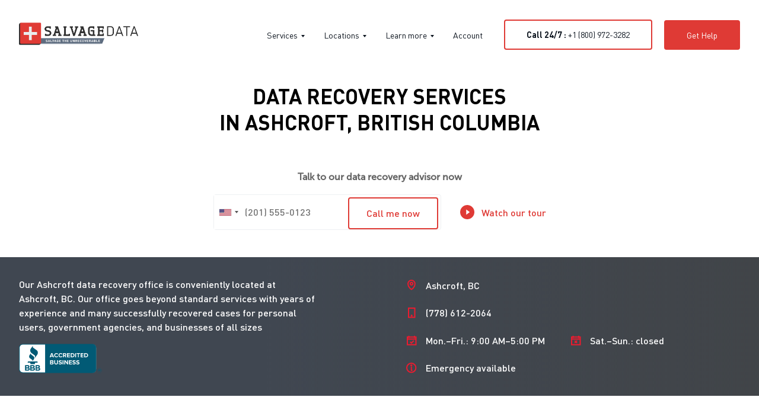

--- FILE ---
content_type: text/html; charset=UTF-8
request_url: https://www.salvagedata.ca/british-columbia/ashcroft/
body_size: 46755
content:
<!DOCTYPE html>
<html>
<head>
    <meta content="width=device-width, initial-scale=1" name="viewport">
    		<style type="text/css">
					.heateor_sss_button_instagram span.heateor_sss_svg,a.heateor_sss_instagram span.heateor_sss_svg{background:radial-gradient(circle at 30% 107%,#fdf497 0,#fdf497 5%,#fd5949 45%,#d6249f 60%,#285aeb 90%)}
											.heateor_sss_horizontal_sharing .heateor_sss_svg,.heateor_sss_standard_follow_icons_container .heateor_sss_svg{
							color: #fff;
						border-width: 0px;
			border-style: solid;
			border-color: transparent;
		}
					.heateor_sss_horizontal_sharing .heateorSssTCBackground{
				color:#666;
			}
					.heateor_sss_horizontal_sharing span.heateor_sss_svg:hover,.heateor_sss_standard_follow_icons_container span.heateor_sss_svg:hover{
						border-color: transparent;
		}
		.heateor_sss_vertical_sharing span.heateor_sss_svg,.heateor_sss_floating_follow_icons_container span.heateor_sss_svg{
							color: #fff;
						border-width: 0px;
			border-style: solid;
			border-color: transparent;
		}
				.heateor_sss_vertical_sharing .heateorSssTCBackground{
			color:#666;
		}
						.heateor_sss_vertical_sharing span.heateor_sss_svg:hover,.heateor_sss_floating_follow_icons_container span.heateor_sss_svg:hover{
						border-color: transparent;
		}
		@media screen and (max-width:783px) {.heateor_sss_vertical_sharing{display:none!important}}		</style>
		<meta name='robots' content='index, follow, max-image-preview:large, max-snippet:-1, max-video-preview:-1' />

	
	<title>Data Recovery Services in Ashcroft, BC | SALVAGEDATA</title>
	<meta name="description" content="SalvageData offers the most advanced data recovery services for Ashcroft, BC businesses and individuals. ✅ Call us or drop in our recovery lab." />
	<meta property="og:locale" content="en_US" />
	<meta property="og:type" content="article" />
	<meta property="og:title" content="Data Recovery Services in Ashcroft, BC | SALVAGEDATA" />
	<meta property="og:description" content="SalvageData offers the most advanced data recovery services for Ashcroft, BC businesses and individuals. ✅ Call us or drop in our recovery lab." />
	<meta property="og:url" content="https://www.salvagedata.ca/british-columbia/ashcroft" />
	<meta property="og:site_name" content="SalvageData Canada" />
	<meta property="article:modified_time" content="2025-10-08T07:04:23+00:00" />
	<meta name="twitter:card" content="summary_large_image" />
	<meta name="twitter:label1" content="Est. reading time" />
	<meta name="twitter:data1" content="16 minutes" />
	


<link rel="canonical" href="https://www.salvagedata.ca/british-columbia/ashcroft/">
<link rel='dns-prefetch' href='//www.salvagedata.ca' />
<link rel='dns-prefetch' href='//cdn.jsdelivr.net' />
<link rel='dns-prefetch' href='//use.fontawesome.com' />
<style id='classic-theme-styles-inline-css' type='text/css'>
/*! This file is auto-generated */
.wp-block-button__link{color:#fff;background-color:#32373c;border-radius:9999px;box-shadow:none;text-decoration:none;padding:calc(.667em + 2px) calc(1.333em + 2px);font-size:1.125em}.wp-block-file__button{background:#32373c;color:#fff;text-decoration:none}
</style>
<style id='global-styles-inline-css' type='text/css'>
body{--wp--preset--color--black: #000000;--wp--preset--color--cyan-bluish-gray: #abb8c3;--wp--preset--color--white: #ffffff;--wp--preset--color--pale-pink: #f78da7;--wp--preset--color--vivid-red: #cf2e2e;--wp--preset--color--luminous-vivid-orange: #ff6900;--wp--preset--color--luminous-vivid-amber: #fcb900;--wp--preset--color--light-green-cyan: #7bdcb5;--wp--preset--color--vivid-green-cyan: #00d084;--wp--preset--color--pale-cyan-blue: #8ed1fc;--wp--preset--color--vivid-cyan-blue: #0693e3;--wp--preset--color--vivid-purple: #9b51e0;--wp--preset--gradient--vivid-cyan-blue-to-vivid-purple: linear-gradient(135deg,rgba(6,147,227,1) 0%,rgb(155,81,224) 100%);--wp--preset--gradient--light-green-cyan-to-vivid-green-cyan: linear-gradient(135deg,rgb(122,220,180) 0%,rgb(0,208,130) 100%);--wp--preset--gradient--luminous-vivid-amber-to-luminous-vivid-orange: linear-gradient(135deg,rgba(252,185,0,1) 0%,rgba(255,105,0,1) 100%);--wp--preset--gradient--luminous-vivid-orange-to-vivid-red: linear-gradient(135deg,rgba(255,105,0,1) 0%,rgb(207,46,46) 100%);--wp--preset--gradient--very-light-gray-to-cyan-bluish-gray: linear-gradient(135deg,rgb(238,238,238) 0%,rgb(169,184,195) 100%);--wp--preset--gradient--cool-to-warm-spectrum: linear-gradient(135deg,rgb(74,234,220) 0%,rgb(151,120,209) 20%,rgb(207,42,186) 40%,rgb(238,44,130) 60%,rgb(251,105,98) 80%,rgb(254,248,76) 100%);--wp--preset--gradient--blush-light-purple: linear-gradient(135deg,rgb(255,206,236) 0%,rgb(152,150,240) 100%);--wp--preset--gradient--blush-bordeaux: linear-gradient(135deg,rgb(254,205,165) 0%,rgb(254,45,45) 50%,rgb(107,0,62) 100%);--wp--preset--gradient--luminous-dusk: linear-gradient(135deg,rgb(255,203,112) 0%,rgb(199,81,192) 50%,rgb(65,88,208) 100%);--wp--preset--gradient--pale-ocean: linear-gradient(135deg,rgb(255,245,203) 0%,rgb(182,227,212) 50%,rgb(51,167,181) 100%);--wp--preset--gradient--electric-grass: linear-gradient(135deg,rgb(202,248,128) 0%,rgb(113,206,126) 100%);--wp--preset--gradient--midnight: linear-gradient(135deg,rgb(2,3,129) 0%,rgb(40,116,252) 100%);--wp--preset--font-size--small: 13px;--wp--preset--font-size--medium: 20px;--wp--preset--font-size--large: 36px;--wp--preset--font-size--x-large: 42px;--wp--preset--spacing--20: 0.44rem;--wp--preset--spacing--30: 0.67rem;--wp--preset--spacing--40: 1rem;--wp--preset--spacing--50: 1.5rem;--wp--preset--spacing--60: 2.25rem;--wp--preset--spacing--70: 3.38rem;--wp--preset--spacing--80: 5.06rem;--wp--preset--shadow--natural: 6px 6px 9px rgba(0, 0, 0, 0.2);--wp--preset--shadow--deep: 12px 12px 50px rgba(0, 0, 0, 0.4);--wp--preset--shadow--sharp: 6px 6px 0px rgba(0, 0, 0, 0.2);--wp--preset--shadow--outlined: 6px 6px 0px -3px rgba(255, 255, 255, 1), 6px 6px rgba(0, 0, 0, 1);--wp--preset--shadow--crisp: 6px 6px 0px rgba(0, 0, 0, 1);}:where(.is-layout-flex){gap: 0.5em;}:where(.is-layout-grid){gap: 0.5em;}body .is-layout-flex{display: flex;}body .is-layout-flex{flex-wrap: wrap;align-items: center;}body .is-layout-flex > *{margin: 0;}body .is-layout-grid{display: grid;}body .is-layout-grid > *{margin: 0;}:where(.wp-block-columns.is-layout-flex){gap: 2em;}:where(.wp-block-columns.is-layout-grid){gap: 2em;}:where(.wp-block-post-template.is-layout-flex){gap: 1.25em;}:where(.wp-block-post-template.is-layout-grid){gap: 1.25em;}.has-black-color{color: var(--wp--preset--color--black) !important;}.has-cyan-bluish-gray-color{color: var(--wp--preset--color--cyan-bluish-gray) !important;}.has-white-color{color: var(--wp--preset--color--white) !important;}.has-pale-pink-color{color: var(--wp--preset--color--pale-pink) !important;}.has-vivid-red-color{color: var(--wp--preset--color--vivid-red) !important;}.has-luminous-vivid-orange-color{color: var(--wp--preset--color--luminous-vivid-orange) !important;}.has-luminous-vivid-amber-color{color: var(--wp--preset--color--luminous-vivid-amber) !important;}.has-light-green-cyan-color{color: var(--wp--preset--color--light-green-cyan) !important;}.has-vivid-green-cyan-color{color: var(--wp--preset--color--vivid-green-cyan) !important;}.has-pale-cyan-blue-color{color: var(--wp--preset--color--pale-cyan-blue) !important;}.has-vivid-cyan-blue-color{color: var(--wp--preset--color--vivid-cyan-blue) !important;}.has-vivid-purple-color{color: var(--wp--preset--color--vivid-purple) !important;}.has-black-background-color{background-color: var(--wp--preset--color--black) !important;}.has-cyan-bluish-gray-background-color{background-color: var(--wp--preset--color--cyan-bluish-gray) !important;}.has-white-background-color{background-color: var(--wp--preset--color--white) !important;}.has-pale-pink-background-color{background-color: var(--wp--preset--color--pale-pink) !important;}.has-vivid-red-background-color{background-color: var(--wp--preset--color--vivid-red) !important;}.has-luminous-vivid-orange-background-color{background-color: var(--wp--preset--color--luminous-vivid-orange) !important;}.has-luminous-vivid-amber-background-color{background-color: var(--wp--preset--color--luminous-vivid-amber) !important;}.has-light-green-cyan-background-color{background-color: var(--wp--preset--color--light-green-cyan) !important;}.has-vivid-green-cyan-background-color{background-color: var(--wp--preset--color--vivid-green-cyan) !important;}.has-pale-cyan-blue-background-color{background-color: var(--wp--preset--color--pale-cyan-blue) !important;}.has-vivid-cyan-blue-background-color{background-color: var(--wp--preset--color--vivid-cyan-blue) !important;}.has-vivid-purple-background-color{background-color: var(--wp--preset--color--vivid-purple) !important;}.has-black-border-color{border-color: var(--wp--preset--color--black) !important;}.has-cyan-bluish-gray-border-color{border-color: var(--wp--preset--color--cyan-bluish-gray) !important;}.has-white-border-color{border-color: var(--wp--preset--color--white) !important;}.has-pale-pink-border-color{border-color: var(--wp--preset--color--pale-pink) !important;}.has-vivid-red-border-color{border-color: var(--wp--preset--color--vivid-red) !important;}.has-luminous-vivid-orange-border-color{border-color: var(--wp--preset--color--luminous-vivid-orange) !important;}.has-luminous-vivid-amber-border-color{border-color: var(--wp--preset--color--luminous-vivid-amber) !important;}.has-light-green-cyan-border-color{border-color: var(--wp--preset--color--light-green-cyan) !important;}.has-vivid-green-cyan-border-color{border-color: var(--wp--preset--color--vivid-green-cyan) !important;}.has-pale-cyan-blue-border-color{border-color: var(--wp--preset--color--pale-cyan-blue) !important;}.has-vivid-cyan-blue-border-color{border-color: var(--wp--preset--color--vivid-cyan-blue) !important;}.has-vivid-purple-border-color{border-color: var(--wp--preset--color--vivid-purple) !important;}.has-vivid-cyan-blue-to-vivid-purple-gradient-background{background: var(--wp--preset--gradient--vivid-cyan-blue-to-vivid-purple) !important;}.has-light-green-cyan-to-vivid-green-cyan-gradient-background{background: var(--wp--preset--gradient--light-green-cyan-to-vivid-green-cyan) !important;}.has-luminous-vivid-amber-to-luminous-vivid-orange-gradient-background{background: var(--wp--preset--gradient--luminous-vivid-amber-to-luminous-vivid-orange) !important;}.has-luminous-vivid-orange-to-vivid-red-gradient-background{background: var(--wp--preset--gradient--luminous-vivid-orange-to-vivid-red) !important;}.has-very-light-gray-to-cyan-bluish-gray-gradient-background{background: var(--wp--preset--gradient--very-light-gray-to-cyan-bluish-gray) !important;}.has-cool-to-warm-spectrum-gradient-background{background: var(--wp--preset--gradient--cool-to-warm-spectrum) !important;}.has-blush-light-purple-gradient-background{background: var(--wp--preset--gradient--blush-light-purple) !important;}.has-blush-bordeaux-gradient-background{background: var(--wp--preset--gradient--blush-bordeaux) !important;}.has-luminous-dusk-gradient-background{background: var(--wp--preset--gradient--luminous-dusk) !important;}.has-pale-ocean-gradient-background{background: var(--wp--preset--gradient--pale-ocean) !important;}.has-electric-grass-gradient-background{background: var(--wp--preset--gradient--electric-grass) !important;}.has-midnight-gradient-background{background: var(--wp--preset--gradient--midnight) !important;}.has-small-font-size{font-size: var(--wp--preset--font-size--small) !important;}.has-medium-font-size{font-size: var(--wp--preset--font-size--medium) !important;}.has-large-font-size{font-size: var(--wp--preset--font-size--large) !important;}.has-x-large-font-size{font-size: var(--wp--preset--font-size--x-large) !important;}
.wp-block-navigation a:where(:not(.wp-element-button)){color: inherit;}
:where(.wp-block-post-template.is-layout-flex){gap: 1.25em;}:where(.wp-block-post-template.is-layout-grid){gap: 1.25em;}
:where(.wp-block-columns.is-layout-flex){gap: 2em;}:where(.wp-block-columns.is-layout-grid){gap: 2em;}
.wp-block-pullquote{font-size: 1.5em;line-height: 1.6;}
</style>
<link rel='stylesheet' id='canada-html5-map-style-css' href='https://www.salvagedata.ca/wp-content/plugins/canadahtmlmap/static/css/map.css?ver=6.5.6' type='text/css' media='all' />
<link rel='stylesheet' id='wpsl-styles-css' href='https://www.salvagedata.ca/wp-content/plugins/sdr-store-locator/css/styles.min.css?ver=2.3.0' type='text/css' media='all' />
<link rel='stylesheet' id='usa-html5-map-style-css' href='https://www.salvagedata.ca/wp-content/plugins/usahtmlmap/static/css/map.css?ver=6.5.6' type='text/css' media='all' />
<link rel='stylesheet' id='wpda_wpdp_public-css' href='https://www.salvagedata.ca/wp-content/plugins/wp-data-access/public/../assets/css/wpda_public.css?ver=5.1.8' type='text/css' media='all' />
<link rel='stylesheet' id='style-css' href='https://www.salvagedata.ca/wp-content/themes/SalvageNew/style.css?ver=6.5.6' type='text/css' media='all' />
<link rel='stylesheet' id='dk-requesthelp-steps_stylesheets_intlPhone_Stylesheet-css' href='https://www.salvagedata.ca/wp-content/plugins/dk-requesthelp-steps/js/IntlPhoneInput/css/intlTelInput.css?ver=6.5.6' type='text/css' media='all' />
<link rel='stylesheet' id='sdportal_stylesheets_intlPhone_Stylesheet-css' href='https://www.salvagedata.ca/wp-content/plugins/dk-salvagedata-portal/js/IntlPhoneInput/css/intlTelInput.min.css?ver=6.5.6' type='text/css' media='all' />
<link rel='stylesheet' id='select2-css-css' href='https://cdn.jsdelivr.net/npm/select2@4.1.0-rc.0/dist/css/select2.min.css?ver=6.5.6' type='text/css' media='all' />
<script   type="text/javascript" src="https://www.salvagedata.ca/wp-includes/js/jquery/jquery.min.js?ver=3.7.1" id="jquery-core-js"></script>
<script   type="text/javascript" src="https://www.salvagedata.ca/wp-content/plugins/managers/js/referral.js?ver=1.00" id="organic-referral-js"></script>
<script type="text/javascript" id="salvagedata-js-extra">
/* <![CDATA[ */
var SalvageData = {"version":"2.2.1","ajaxUrl":"https:\/\/www.salvagedata.ca\/wp-admin\/admin-ajax.php"};
/* ]]> */
</script>
<script   type="text/javascript" src="https://www.salvagedata.ca/wp-content/plugins/salvagedata/assets/js/SalvageData.js?ver=2.2.1" id="salvagedata-js"></script>
<script   type="text/javascript" src="https://www.salvagedata.ca/wp-content/plugins/salvagedata/assets/js/SalvageData.SubmitProject.js?ver=2.2.1" id="salvagedata-submit-project-js"></script>
<script   type="text/javascript" src="https://www.salvagedata.ca/wp-content/plugins/salvagedata/assets/js/SalvageData.Customer.js?ver=2.2.1" id="salvagedata-customer-js"></script>
<script   type="text/javascript" src="https://www.salvagedata.ca/wp-content/plugins/salvagedata/assets/js/SalvageData.Software.js?ver=2.2.1" id="salvagedata-software-js"></script>
<script   type="text/javascript" src="https://www.salvagedata.ca/wp-includes/js/underscore.min.js?ver=1.13.4" id="underscore-js"></script>
<script   type="text/javascript" src="https://www.salvagedata.ca/wp-includes/js/backbone.min.js?ver=1.5.0" id="backbone-js"></script>
<script type="text/javascript" id="wp-api-request-js-extra">
/* <![CDATA[ */
var wpApiSettings = {"root":"https:\/\/www.salvagedata.ca\/wp-json\/","nonce":"9e04f2fbd0","versionString":"wp\/v2\/"};
/* ]]> */
</script>
<script   type="text/javascript" src="https://www.salvagedata.ca/wp-includes/js/api-request.min.js?ver=6.5.6" id="wp-api-request-js"></script>
<script   type="text/javascript" src="https://www.salvagedata.ca/wp-includes/js/wp-api.min.js?ver=6.5.6" id="wp-api-js"></script>
<script   type="text/javascript" src="https://www.salvagedata.ca/wp-content/plugins/wp-data-access/public/../assets/js/wpda_rest_api.js?ver=5.1.8" id="wpda_rest_api-js"></script>
<style>
.city-map-container.visible {
    background-image: linear-gradient(
90deg
, #404751 35%,rgba(0,0,0,0.5) 100%),url("https://maps.googleapis.com/maps/api/staticmap?center=, Ashcroft, BCzoom=14&scale=2&size=640x640&maptype=roadmap&format=png&visual_refresh=true&markers=size:mid%7Ccolor:0xff0000%7C, Ashcroft, BC&key=AIzaSyCIxao7E-vc8DzNFDVe9TncqPMg_XfwN_Y");
background-position: center right !important;
}
</style>
<script async src="https://www.googletagmanager.com/gtag/js?id=UA-50097-7"></script>
<script>
  window.dataLayer = window.dataLayer || [];
  function gtag(){dataLayer.push(arguments);}
  gtag('js', new Date());

  gtag('config', 'UA-50097-7');
</script>



<script images-lazyloader>
document.addEventListener("DOMContentLoaded", function() {
  var lazyBackgrounds = [].slice.call(document.querySelectorAll(".lazy-background"));

  if ("IntersectionObserver" in window && "IntersectionObserverEntry" in window && "intersectionRatio" in window.IntersectionObserverEntry.prototype) {
    let lazyBackgroundObserver = new IntersectionObserver(function(entries, observer) {
      entries.forEach(function(entry) {
        if (entry.isIntersecting) {
          entry.target.classList.add("visible");
          lazyBackgroundObserver.unobserve(entry.target);
        }
      });
    });

    lazyBackgrounds.forEach(function(lazyBackground) {
      lazyBackgroundObserver.observe(lazyBackground);
    });
  }
	
	
	  var lazyBacks = [].slice.call(document.querySelectorAll(".lzy_bg"));

  if ("IntersectionObserver" in window && "IntersectionObserverEntry" in window && "intersectionRatio" in window.IntersectionObserverEntry.prototype) {
    let lazyBacksObserver = new IntersectionObserver(function(entries, observer) {
      entries.forEach(function(entry) {
        if (entry.isIntersecting) {
          entry.target.classList.remove("invisible");
          lazyBacksObserver.unobserve(entry.target);
        }
      });
    });

    lazyBacks.forEach(function(lazyBack) {
      lazyBacksObserver.observe(lazyBack);
    });
  }
	
  
      const imageObserver = new IntersectionObserver((entries, imgObserver) => {
        entries.forEach((entry) => {
            if (entry.isIntersecting) {
                const lazyImage = entry.target
                lazyImage.src = lazyImage.dataset.src
                lazyImage.classList.remove("lzy_img");
                imgObserver.unobserve(lazyImage);
            }
        })
    });
    const arr = document.querySelectorAll('img.lzy_img')
    arr.forEach((v) => {
        imageObserver.observe(v);
    })
  
    var lazyVideos = [].slice.call(document.querySelectorAll("video.lazy"));

  if ("IntersectionObserver" in window) {
    var lazyVideoObserver = new IntersectionObserver(function(entries, observer) {
      entries.forEach(function(video) {
        if (video.isIntersecting) {
          for (var source in video.target.children) {
            var videoSource = video.target.children[source];
            if (typeof videoSource.tagName === "string" && videoSource.tagName === "SOURCE") {
              videoSource.src = videoSource.dataset.src;
            }
          }

          video.target.load();
          video.target.classList.remove("lazy");
          lazyVideoObserver.unobserve(video.target);
        }
      });
    });

    lazyVideos.forEach(function(lazyVideo) {
      lazyVideoObserver.observe(lazyVideo);
    });
  }
  
});
</script>

<script>
jQuery(document).ready( function(){
if(window.location.pathname == '/blog/' || window.location.pathname == '/blog'){

	jQuery( '.page-numbers' ).each(function( index ) {

		var url = jQuery( this ).prop('href');

			if(url != undefined){

    			var newUrl = url.replaceAll('page', 'all/page');

  				jQuery( this ).prop('href', newUrl);
			}
		});
}
});
</script><script type="application/ld+json" id="localBusinessSchema">{
    "@context": "http:\/\/schema.org",
    "@type": "LocalBusiness",
    "name": "SalvageData",
    "description": "Count on SalvageData for local data recovery services in Ashcroft, {{mpg_state_id}}. With over 20 years of experience, our certified engineers have the expertise to recover data from any type of media such as hard drives, SSDs, RAID servers, and external devices.",
    "url": "https:\/\/www.salvagedata.com{{mpg_url}}",
    "address": {
        "@type": "PostalAddress",
        "streetAddress": "",
        "addressLocality": "Ashcroft",
        "addressRegion": "{{mpg_state_id}}",
        "postalCode": "{{mpg_first_zip}}",
        "addressCountry": "US"
    },
    "location": [
        {
            "@type": "Place",
            "name": null,
            "address": {
                "@type": "PostalAddress",
                "streetAddress": null,
                "addressLocality": "Ashcroft",
                "addressRegion": "{{mpg_state_id}}",
                "postalCode": null,
                "addressCountry": "US"
            },
            "geo": {
                "@type": "GeoCoordinates",
                "latitude": "50.7256",
                "longitude": "-121.281"
            },
            "telephone": null,
            "openingHoursSpecification": []
        }
    ]
}</script><style type="text/css" id="css-fb-visibility">@media screen and (max-width: 640px){body:not(.fusion-builder-ui-wireframe) .fusion-no-small-visibility{display:none !important;}body:not(.fusion-builder-ui-wireframe) .sm-text-align-center{text-align:center !important;}body:not(.fusion-builder-ui-wireframe) .sm-text-align-left{text-align:left !important;}body:not(.fusion-builder-ui-wireframe) .sm-text-align-right{text-align:right !important;}body:not(.fusion-builder-ui-wireframe) .sm-mx-auto{margin-left:auto !important;margin-right:auto !important;}body:not(.fusion-builder-ui-wireframe) .sm-ml-auto{margin-left:auto !important;}body:not(.fusion-builder-ui-wireframe) .sm-mr-auto{margin-right:auto !important;}body:not(.fusion-builder-ui-wireframe) .fusion-absolute-position-small{position:absolute;top:auto;width:100%;}}@media screen and (min-width: 641px) and (max-width: 1024px){body:not(.fusion-builder-ui-wireframe) .fusion-no-medium-visibility{display:none !important;}body:not(.fusion-builder-ui-wireframe) .md-text-align-center{text-align:center !important;}body:not(.fusion-builder-ui-wireframe) .md-text-align-left{text-align:left !important;}body:not(.fusion-builder-ui-wireframe) .md-text-align-right{text-align:right !important;}body:not(.fusion-builder-ui-wireframe) .md-mx-auto{margin-left:auto !important;margin-right:auto !important;}body:not(.fusion-builder-ui-wireframe) .md-ml-auto{margin-left:auto !important;}body:not(.fusion-builder-ui-wireframe) .md-mr-auto{margin-right:auto !important;}body:not(.fusion-builder-ui-wireframe) .fusion-absolute-position-medium{position:absolute;top:auto;width:100%;}}@media screen and (min-width: 1025px){body:not(.fusion-builder-ui-wireframe) .fusion-no-large-visibility{display:none !important;}body:not(.fusion-builder-ui-wireframe) .lg-text-align-center{text-align:center !important;}body:not(.fusion-builder-ui-wireframe) .lg-text-align-left{text-align:left !important;}body:not(.fusion-builder-ui-wireframe) .lg-text-align-right{text-align:right !important;}body:not(.fusion-builder-ui-wireframe) .lg-mx-auto{margin-left:auto !important;margin-right:auto !important;}body:not(.fusion-builder-ui-wireframe) .lg-ml-auto{margin-left:auto !important;}body:not(.fusion-builder-ui-wireframe) .lg-mr-auto{margin-right:auto !important;}body:not(.fusion-builder-ui-wireframe) .fusion-absolute-position-large{position:absolute;top:auto;width:100%;}}</style><link rel="icon" href="https://www.salvagedata.ca/wp-content/uploads/sites/5/2022/05/cropped-logo1-1.png" sizes="32x32" />
<link rel="icon" href="https://www.salvagedata.ca/wp-content/uploads/sites/5/2022/05/cropped-logo1-1.png" sizes="192x192" />
<link rel="apple-touch-icon" href="https://www.salvagedata.ca/wp-content/uploads/sites/5/2022/05/cropped-logo1-1.png" />
<meta name="msapplication-TileImage" content="https://www.salvagedata.ca/wp-content/uploads/sites/5/2022/05/cropped-logo1-1.png" />
		<style type="text/css" id="wp-custom-css">
			#ez-toc-container {
                width: 100%;
            }

            .authors-box {
                display: flex;
                gap: 20px 28px;
                margin-bottom: 30px;
                align-items: center;
            }

            .author-box {
                display: flex;
                flex-direction: row;
                position: relative;
            }

            .author-box:not(:last-child):after {
                content: "";
                display: block;
                background-color: #b1b7c5;
                position: relative;
                right: -14px;
                width: 1px;
                height: 100%;
            }

            .author-box .author-avatar img {
                width: 25px;
                height: 25px;
                margin-right: 8px;
                border-radius: 100px;
                display: flex;
                align-items: center;
                border: none !important;
            }

            .author-meta {
                display: flex;
                align-items: center;
                gap: 15px;
                border-bottom: 1px solid #b1b7c5;
                margin-bottom: 10px;
            }

            .author-meta > p {
                font-size: 16px;
                font-weight: 600;
            }

            .author-meta img {
                width: 64px !important;
                height: 64px !important;
                border-radius: 50%;
            }

            .author-desc {
                display: flex;
                flex-direction: column;
            }

            .author-avatar {
                display: flex;
                align-items: center;
            }

            .authors-box div.author-box:first-child .author-avatar:after {
                content: 'Written by ';
                margin-right: 5px;
            }

            .authors-box div.author-box:nth-child(2) .author-avatar:after {
                content: 'Edited by ';
                margin-right: 5px;
            }

            .authors-box div.author-box:nth-child(3) .author-avatar:after {
                content: 'Approved by ';
                margin-right: 5px;
            }

            .authors-box div.author-box:nth-child(4) .author-avatar:after {
                content: 'Updated by ';
                margin-right: 5px;
            }

            .author-box .author-avatar img {
                display: inline-flex;
                width: 25px !important;
            }

            .author-info {
                display: flex;
                align-items: center;
            }

            .author-desc a picture img {
                width: 25px !important;
                border: none !important;
            }

            .author-desc a, img {
                display: inline-flex;
            }

            .author-desc .socials {
                display: flex;
            }

            .author-desc .socials span {
                margin-right: 5px;
            }

            .tooltip {
                display: inline-block;
            }

            .tooltip-ca .tooltiptext {
                width: 300px;
                min-height: 240px;
                background-color: white;
                color: #000;
                text-align: left;
                border-radius: 6px;
                padding: 15px;
                box-shadow: 0 0 1px #1515151a, 0 2px 8px -1px #15151533;
                display: none;
                flex-direction: column;
                /* Position the tooltip */
                position: absolute;
                z-index: 1;
                left: 0;
                top: 26px;
            }

            .tooltip-ca .tooltiptext:after {
                content: '';
                display: block;
                min-width: 14px;
                min-height: 14px;
                pointer-events: none;
                position: absolute;
                left: calc(50% - 7px);
                top: -5px;
                background-color: #fff;
                transform: rotate(45deg);
            }

            .tooltip-ca .tooltiptext img.photo {
                width: 64px;
                height: 64px;
                margin-right: 15px;
            }

            .tooltip-ca a {
                color: #212529;
                font-weight: 600;
            }

            .tooltip-ca a:hover {
                text-decoration: none;
            }

            .tooltip-ca:hover .tooltiptext {
                display: flex;
            }

            .archive .post-date-c {
                display: none;
            }

            .archive .authors-box {
                display: none;
            }

            .blog .post-date-c {
                display: none;
            }

            .blog .authors-box {
                display: none;
            }

            #custom-sidebar {
                display: none;
            }

            .widget {
                position: sticky;
                top: 10px;
            }

            .lwptoc-light .lwptoc_i {
                background-color: #fff !important;
                padding: 0 !important;
                width: 100%;
            }

            .lwptoc_header {
                font-size: 18px;
                padding-bottom: 12px;
                border-bottom: 1px solid #b1b7c5;
            }

            .lwptoc_item > a {
                font-size: 16px;
                color: #212529 !important;
                display: block;
                padding: 6px 0;
                margin: 10px 0;
            }

            .widget .lwptoc-notInherit .lwptoc_i DIV A {
                border-left: 1px solid transparent!important;
                transition: ease-in-out 0.2s;
            }

            .widget .lwptoc-notInherit .lwptoc_i DIV A:hover {
                border-bottom: 0 !important;
                border-left: 1px solid #b1b7c5!important;
                transition: ease-in-out 0.2s;
            }

            .lwptoc_item a:hover {
                padding-left: 20px;
                transition: ease-in-out 0.2s;
            }

            .lwptoc_item:target > span {
                color: #df3a35;
            }

            #mobile-block-authors-update-date {
                display: none;
                margin-bottom: 25px;
            }

            /*-----Media-----*/
            @media only screen and (min-width: 992px) {
                .single .post-content {
                    display: grid;
                    grid-template-columns: 2fr 1fr;
                    column-gap: 40px;
                }

                #custom-sidebar {
                    display: block;
                    order: 2;
                }
            }

            @media only screen and (max-width: 992px) {
                #mobile-block-authors-update-date {
                    display:block;
                }

                #desktop-block-authors-update-date {
                    display: none;
                }

                .authors-box {
                    flex-direction: column;
                    gap: 25px;
                    align-items: start;
                }
            }

            @media only screen and (max-width: 768px) {
                .authors-box {
                    flex-direction: column;
                    justify-content: flex-start;
                    align-items: flex-start !important;
                }

                .tooltip-ca .tooltiptext {
                    display: none;
                }

                .author-box:after {
                    display: none !important;
                }
            }
        }

        .archive .post-date-c {
            display: none;
        }

        .archive .authors-box {
            display: none;
        }

        .blog .post-date-c {
            display: none;
        }

        .blog .authors-box {
            display: none;
        }

        @media screen and (max-width: 608px) {
            .process-images.home {
                display: none;
            }

            .services-mobile-enabled {
                display: block;
            }

            #custom-ay {
                display: flex;
            }

            .location-address-info-right-col.home {
                display: none;
            }

            .location-address-info-right-col.home {
                display: none;
            }

            .storage-device-image-block {
                width: 100%;
                text-align: center;
            }

            .all-storage-devices-real {
                text-align: center;
            }

            .all-storage-devices-real .feature-text-content {
                display: none;
            }

            .all-storage-devices-real .storage-device-image-block {
                text-align: center;
                width: 100% !important;
            }

            .descr, .secondary-descr {
                font-size: 16px !important;
                font-weight: normal !important;
                line-height: 1.56 !important;
            }

            .homepage-services-y .all-storage-item:nth-child(3) {
                display: none;
            }

            .homepage-services-y .all-storage-item:nth-child(4) {
                display: none;
            }

            .homepage-services-y .all-storage-item:nth-child(5) {
                display: none;
            }

            .homepage-services-y .all-storage-item:nth-child(6) {
                display: none;
            }

            .homepage-services-y .all-storage-item:nth-child(7) {
                display: none;
            }

            .homepage-services-y .all-storage-item:nth-child(9) {
                display: block !important;
            }
        }

        @media screen and (min-width: 609px) {
            #custom-ay {
                display: none;
            }
        }

        .articles .entry-date {
            display: none;
        }

        .articles article .authors-box {
            display: none;
        }

        .lwptoc_toggle_label {
            color: var(--mainred)!important;
        }		</style>
		<style type="text/css">/** Monday 17th October 2022 17:04:39 UTC (core) **//** THIS FILE IS AUTOMATICALLY GENERATED - DO NOT MAKE MANUAL EDITS! **//** Custom CSS should be added to Mega Menu > Menu Themes > Custom Styling **/.mega-menu-last-modified-1666026279 { content: 'Monday 17th October 2022 17:04:39 UTC'; }#mega-menu-wrap-primary, #mega-menu-wrap-primary #mega-menu-primary, #mega-menu-wrap-primary #mega-menu-primary ul.mega-sub-menu, #mega-menu-wrap-primary #mega-menu-primary li.mega-menu-item, #mega-menu-wrap-primary #mega-menu-primary li.mega-menu-row, #mega-menu-wrap-primary #mega-menu-primary li.mega-menu-column, #mega-menu-wrap-primary #mega-menu-primary a.mega-menu-link, #mega-menu-wrap-primary #mega-menu-primary span.mega-menu-badge {transition: none;border-radius: 0;box-shadow: none;background: none;border: 0;bottom: auto;box-sizing: border-box;clip: auto;color: #666;display: block;float: none;font-family: inherit;font-size: 14px;height: auto;left: auto;line-height: 1.7;list-style-type: none;margin: 0;min-height: auto;max-height: none;min-width: auto;max-width: none;opacity: 1;outline: none;overflow: visible;padding: 0;position: relative;pointer-events: auto;right: auto;text-align: left;text-decoration: none;text-indent: 0;text-transform: none;transform: none;top: auto;vertical-align: baseline;visibility: inherit;width: auto;word-wrap: break-word;white-space: normal;}#mega-menu-wrap-primary:before, #mega-menu-wrap-primary #mega-menu-primary:before, #mega-menu-wrap-primary #mega-menu-primary ul.mega-sub-menu:before, #mega-menu-wrap-primary #mega-menu-primary li.mega-menu-item:before, #mega-menu-wrap-primary #mega-menu-primary li.mega-menu-row:before, #mega-menu-wrap-primary #mega-menu-primary li.mega-menu-column:before, #mega-menu-wrap-primary #mega-menu-primary a.mega-menu-link:before, #mega-menu-wrap-primary #mega-menu-primary span.mega-menu-badge:before, #mega-menu-wrap-primary:after, #mega-menu-wrap-primary #mega-menu-primary:after, #mega-menu-wrap-primary #mega-menu-primary ul.mega-sub-menu:after, #mega-menu-wrap-primary #mega-menu-primary li.mega-menu-item:after, #mega-menu-wrap-primary #mega-menu-primary li.mega-menu-row:after, #mega-menu-wrap-primary #mega-menu-primary li.mega-menu-column:after, #mega-menu-wrap-primary #mega-menu-primary a.mega-menu-link:after, #mega-menu-wrap-primary #mega-menu-primary span.mega-menu-badge:after {display: none;}#mega-menu-wrap-primary {border-radius: 0;}@media only screen and (min-width: 1151px) {#mega-menu-wrap-primary {background: rgba(34, 34, 34, 0);}}#mega-menu-wrap-primary.mega-keyboard-navigation .mega-menu-toggle:focus, #mega-menu-wrap-primary.mega-keyboard-navigation .mega-toggle-block:focus, #mega-menu-wrap-primary.mega-keyboard-navigation .mega-toggle-block a:focus, #mega-menu-wrap-primary.mega-keyboard-navigation .mega-toggle-block .mega-search input[type=text]:focus, #mega-menu-wrap-primary.mega-keyboard-navigation .mega-toggle-block button.mega-toggle-animated:focus, #mega-menu-wrap-primary.mega-keyboard-navigation #mega-menu-primary a:focus, #mega-menu-wrap-primary.mega-keyboard-navigation #mega-menu-primary input:focus, #mega-menu-wrap-primary.mega-keyboard-navigation #mega-menu-primary li.mega-menu-item a.mega-menu-link:focus {outline: 3px solid #109cde;outline-offset: -3px;}#mega-menu-wrap-primary.mega-keyboard-navigation .mega-toggle-block button.mega-toggle-animated:focus {outline-offset: 2px;}#mega-menu-wrap-primary.mega-keyboard-navigation > li.mega-menu-item > a.mega-menu-link:focus {background: rgba(34, 34, 34, 0);color: #df3a35;font-weight: normal;text-decoration: none;border-color: #fff;}@media only screen and (max-width: 1150px) {#mega-menu-wrap-primary.mega-keyboard-navigation > li.mega-menu-item > a.mega-menu-link:focus {color: #fff;background: rgba(34, 34, 34, 0);}}#mega-menu-wrap-primary #mega-menu-primary {visibility: visible;text-align: left;padding: 0px 0px 0px 0px;}#mega-menu-wrap-primary #mega-menu-primary a.mega-menu-link {cursor: pointer;display: inline;}#mega-menu-wrap-primary #mega-menu-primary a.mega-menu-link .mega-description-group {vertical-align: middle;display: inline-block;transition: none;}#mega-menu-wrap-primary #mega-menu-primary a.mega-menu-link .mega-description-group .mega-menu-title, #mega-menu-wrap-primary #mega-menu-primary a.mega-menu-link .mega-description-group .mega-menu-description {transition: none;line-height: 1.5;display: block;}#mega-menu-wrap-primary #mega-menu-primary a.mega-menu-link .mega-description-group .mega-menu-description {font-style: italic;font-size: 0.8em;text-transform: none;font-weight: normal;}#mega-menu-wrap-primary #mega-menu-primary li.mega-menu-megamenu li.mega-menu-item.mega-icon-left.mega-has-description.mega-has-icon > a.mega-menu-link {display: flex;align-items: center;}#mega-menu-wrap-primary #mega-menu-primary li.mega-menu-megamenu li.mega-menu-item.mega-icon-left.mega-has-description.mega-has-icon > a.mega-menu-link:before {flex: 0 0 auto;align-self: flex-start;}#mega-menu-wrap-primary #mega-menu-primary li.mega-menu-tabbed.mega-menu-megamenu > ul.mega-sub-menu > li.mega-menu-item.mega-icon-left.mega-has-description.mega-has-icon > a.mega-menu-link {display: block;}#mega-menu-wrap-primary #mega-menu-primary li.mega-menu-item.mega-icon-top > a.mega-menu-link {display: table-cell;vertical-align: middle;line-height: initial;}#mega-menu-wrap-primary #mega-menu-primary li.mega-menu-item.mega-icon-top > a.mega-menu-link:before {display: block;margin: 0 0 6px 0;text-align: center;}#mega-menu-wrap-primary #mega-menu-primary li.mega-menu-item.mega-icon-top > a.mega-menu-link > span.mega-title-below {display: inline-block;transition: none;}@media only screen and (max-width: 1150px) {#mega-menu-wrap-primary #mega-menu-primary > li.mega-menu-item.mega-icon-top > a.mega-menu-link {display: block;line-height: 40px;}#mega-menu-wrap-primary #mega-menu-primary > li.mega-menu-item.mega-icon-top > a.mega-menu-link:before {display: inline-block;margin: 0 6px 0 0;text-align: left;}}#mega-menu-wrap-primary #mega-menu-primary li.mega-menu-item.mega-icon-right > a.mega-menu-link:before {float: right;margin: 0 0 0 6px;}#mega-menu-wrap-primary #mega-menu-primary > li.mega-animating > ul.mega-sub-menu {pointer-events: none;}#mega-menu-wrap-primary #mega-menu-primary li.mega-disable-link > a.mega-menu-link, #mega-menu-wrap-primary #mega-menu-primary li.mega-menu-megamenu li.mega-disable-link > a.mega-menu-link {cursor: inherit;}#mega-menu-wrap-primary #mega-menu-primary li.mega-menu-item-has-children.mega-disable-link > a.mega-menu-link, #mega-menu-wrap-primary #mega-menu-primary li.mega-menu-megamenu > li.mega-menu-item-has-children.mega-disable-link > a.mega-menu-link {cursor: pointer;}#mega-menu-wrap-primary #mega-menu-primary p {margin-bottom: 10px;}#mega-menu-wrap-primary #mega-menu-primary input, #mega-menu-wrap-primary #mega-menu-primary img {max-width: 100%;}#mega-menu-wrap-primary #mega-menu-primary li.mega-menu-item > ul.mega-sub-menu {display: block;visibility: hidden;opacity: 1;pointer-events: auto;}@media only screen and (max-width: 1150px) {#mega-menu-wrap-primary #mega-menu-primary li.mega-menu-item > ul.mega-sub-menu {display: none;visibility: visible;opacity: 1;}#mega-menu-wrap-primary #mega-menu-primary li.mega-menu-item.mega-toggle-on > ul.mega-sub-menu, #mega-menu-wrap-primary #mega-menu-primary li.mega-menu-megamenu.mega-menu-item.mega-toggle-on ul.mega-sub-menu {display: block;}#mega-menu-wrap-primary #mega-menu-primary li.mega-menu-megamenu.mega-menu-item.mega-toggle-on li.mega-hide-sub-menu-on-mobile > ul.mega-sub-menu, #mega-menu-wrap-primary #mega-menu-primary li.mega-hide-sub-menu-on-mobile > ul.mega-sub-menu {display: none;}}@media only screen and (min-width: 1151px) {#mega-menu-wrap-primary #mega-menu-primary[data-effect="fade"] li.mega-menu-item > ul.mega-sub-menu {opacity: 0;transition: opacity 200ms ease-in, visibility 200ms ease-in;}#mega-menu-wrap-primary #mega-menu-primary[data-effect="fade"].mega-no-js li.mega-menu-item:hover > ul.mega-sub-menu, #mega-menu-wrap-primary #mega-menu-primary[data-effect="fade"].mega-no-js li.mega-menu-item:focus > ul.mega-sub-menu, #mega-menu-wrap-primary #mega-menu-primary[data-effect="fade"] li.mega-menu-item.mega-toggle-on > ul.mega-sub-menu, #mega-menu-wrap-primary #mega-menu-primary[data-effect="fade"] li.mega-menu-item.mega-menu-megamenu.mega-toggle-on ul.mega-sub-menu {opacity: 1;}#mega-menu-wrap-primary #mega-menu-primary[data-effect="fade_up"] li.mega-menu-item.mega-menu-megamenu > ul.mega-sub-menu, #mega-menu-wrap-primary #mega-menu-primary[data-effect="fade_up"] li.mega-menu-item.mega-menu-flyout ul.mega-sub-menu {opacity: 0;transform: translate(0, 10px);transition: opacity 200ms ease-in, transform 200ms ease-in, visibility 200ms ease-in;}#mega-menu-wrap-primary #mega-menu-primary[data-effect="fade_up"].mega-no-js li.mega-menu-item:hover > ul.mega-sub-menu, #mega-menu-wrap-primary #mega-menu-primary[data-effect="fade_up"].mega-no-js li.mega-menu-item:focus > ul.mega-sub-menu, #mega-menu-wrap-primary #mega-menu-primary[data-effect="fade_up"] li.mega-menu-item.mega-toggle-on > ul.mega-sub-menu, #mega-menu-wrap-primary #mega-menu-primary[data-effect="fade_up"] li.mega-menu-item.mega-menu-megamenu.mega-toggle-on ul.mega-sub-menu {opacity: 1;transform: translate(0, 0);}#mega-menu-wrap-primary #mega-menu-primary[data-effect="slide_up"] li.mega-menu-item.mega-menu-megamenu > ul.mega-sub-menu, #mega-menu-wrap-primary #mega-menu-primary[data-effect="slide_up"] li.mega-menu-item.mega-menu-flyout ul.mega-sub-menu {transform: translate(0, 10px);transition: transform 200ms ease-in, visibility 200ms ease-in;}#mega-menu-wrap-primary #mega-menu-primary[data-effect="slide_up"].mega-no-js li.mega-menu-item:hover > ul.mega-sub-menu, #mega-menu-wrap-primary #mega-menu-primary[data-effect="slide_up"].mega-no-js li.mega-menu-item:focus > ul.mega-sub-menu, #mega-menu-wrap-primary #mega-menu-primary[data-effect="slide_up"] li.mega-menu-item.mega-toggle-on > ul.mega-sub-menu, #mega-menu-wrap-primary #mega-menu-primary[data-effect="slide_up"] li.mega-menu-item.mega-menu-megamenu.mega-toggle-on ul.mega-sub-menu {transform: translate(0, 0);}}#mega-menu-wrap-primary #mega-menu-primary li.mega-menu-item.mega-menu-megamenu ul.mega-sub-menu li.mega-collapse-children > ul.mega-sub-menu {display: none;}#mega-menu-wrap-primary #mega-menu-primary li.mega-menu-item.mega-menu-megamenu ul.mega-sub-menu li.mega-collapse-children.mega-toggle-on > ul.mega-sub-menu {display: block;}#mega-menu-wrap-primary #mega-menu-primary.mega-no-js li.mega-menu-item:hover > ul.mega-sub-menu, #mega-menu-wrap-primary #mega-menu-primary.mega-no-js li.mega-menu-item:focus > ul.mega-sub-menu, #mega-menu-wrap-primary #mega-menu-primary li.mega-menu-item.mega-toggle-on > ul.mega-sub-menu {visibility: visible;}#mega-menu-wrap-primary #mega-menu-primary li.mega-menu-item.mega-menu-megamenu ul.mega-sub-menu ul.mega-sub-menu {visibility: inherit;opacity: 1;display: block;}#mega-menu-wrap-primary #mega-menu-primary li.mega-menu-item.mega-menu-megamenu ul.mega-sub-menu li.mega-1-columns > ul.mega-sub-menu > li.mega-menu-item {float: left;width: 100%;}#mega-menu-wrap-primary #mega-menu-primary li.mega-menu-item.mega-menu-megamenu ul.mega-sub-menu li.mega-2-columns > ul.mega-sub-menu > li.mega-menu-item {float: left;width: 50%;}#mega-menu-wrap-primary #mega-menu-primary li.mega-menu-item.mega-menu-megamenu ul.mega-sub-menu li.mega-3-columns > ul.mega-sub-menu > li.mega-menu-item {float: left;width: 33.33333%;}#mega-menu-wrap-primary #mega-menu-primary li.mega-menu-item.mega-menu-megamenu ul.mega-sub-menu li.mega-4-columns > ul.mega-sub-menu > li.mega-menu-item {float: left;width: 25%;}#mega-menu-wrap-primary #mega-menu-primary li.mega-menu-item.mega-menu-megamenu ul.mega-sub-menu li.mega-5-columns > ul.mega-sub-menu > li.mega-menu-item {float: left;width: 20%;}#mega-menu-wrap-primary #mega-menu-primary li.mega-menu-item.mega-menu-megamenu ul.mega-sub-menu li.mega-6-columns > ul.mega-sub-menu > li.mega-menu-item {float: left;width: 16.66667%;}#mega-menu-wrap-primary #mega-menu-primary li.mega-menu-item a[class^='dashicons']:before {font-family: dashicons;}#mega-menu-wrap-primary #mega-menu-primary li.mega-menu-item a.mega-menu-link:before {display: inline-block;font: inherit;font-family: dashicons;position: static;margin: 0 6px 0 0px;vertical-align: top;-webkit-font-smoothing: antialiased;-moz-osx-font-smoothing: grayscale;color: inherit;background: transparent;height: auto;width: auto;top: auto;}#mega-menu-wrap-primary #mega-menu-primary li.mega-menu-item.mega-hide-text a.mega-menu-link:before {margin: 0;}#mega-menu-wrap-primary #mega-menu-primary li.mega-menu-item.mega-hide-text li.mega-menu-item a.mega-menu-link:before {margin: 0 6px 0 0;}#mega-menu-wrap-primary #mega-menu-primary li.mega-align-bottom-left.mega-toggle-on > a.mega-menu-link {border-radius: 0;}#mega-menu-wrap-primary #mega-menu-primary li.mega-align-bottom-right > ul.mega-sub-menu {right: 0;}#mega-menu-wrap-primary #mega-menu-primary li.mega-align-bottom-right.mega-toggle-on > a.mega-menu-link {border-radius: 0;}#mega-menu-wrap-primary #mega-menu-primary > li.mega-menu-megamenu.mega-menu-item {position: static;}#mega-menu-wrap-primary #mega-menu-primary > li.mega-menu-item {margin: 0 0px 0 0;display: inline-block;height: auto;vertical-align: middle;}#mega-menu-wrap-primary #mega-menu-primary > li.mega-menu-item.mega-item-align-right {float: right;}@media only screen and (min-width: 1151px) {#mega-menu-wrap-primary #mega-menu-primary > li.mega-menu-item.mega-item-align-right {margin: 0 0 0 0px;}}@media only screen and (min-width: 1151px) {#mega-menu-wrap-primary #mega-menu-primary > li.mega-menu-item.mega-item-align-float-left {float: left;}}@media only screen and (min-width: 1151px) {#mega-menu-wrap-primary #mega-menu-primary > li.mega-menu-item > a.mega-menu-link:hover {background: rgba(34, 34, 34, 0);color: #df3a35;font-weight: normal;text-decoration: none;border-color: #fff;}}#mega-menu-wrap-primary #mega-menu-primary > li.mega-menu-item.mega-toggle-on > a.mega-menu-link {background: rgba(34, 34, 34, 0);color: #df3a35;font-weight: normal;text-decoration: none;border-color: #fff;}@media only screen and (max-width: 1150px) {#mega-menu-wrap-primary #mega-menu-primary > li.mega-menu-item.mega-toggle-on > a.mega-menu-link {color: #fff;background: rgba(34, 34, 34, 0);}}#mega-menu-wrap-primary #mega-menu-primary > li.mega-menu-item.mega-current-menu-item > a.mega-menu-link, #mega-menu-wrap-primary #mega-menu-primary > li.mega-menu-item.mega-current-menu-ancestor > a.mega-menu-link, #mega-menu-wrap-primary #mega-menu-primary > li.mega-menu-item.mega-current-page-ancestor > a.mega-menu-link {background: rgba(34, 34, 34, 0);color: #df3a35;font-weight: normal;text-decoration: none;border-color: #fff;}@media only screen and (max-width: 1150px) {#mega-menu-wrap-primary #mega-menu-primary > li.mega-menu-item.mega-current-menu-item > a.mega-menu-link, #mega-menu-wrap-primary #mega-menu-primary > li.mega-menu-item.mega-current-menu-ancestor > a.mega-menu-link, #mega-menu-wrap-primary #mega-menu-primary > li.mega-menu-item.mega-current-page-ancestor > a.mega-menu-link {color: #fff;background: rgba(34, 34, 34, 0);}}#mega-menu-wrap-primary #mega-menu-primary > li.mega-menu-item > a.mega-menu-link {line-height: 40px;height: 40px;padding: 0px 16px 0px 16px;vertical-align: baseline;width: auto;display: block;color: #0d151f;text-transform: none;text-decoration: none;text-align: left;background: rgba(0, 0, 0, 0);border: 0;border-radius: 0;font-family: inherit;font-size: 14px;font-weight: normal;outline: none;}@media only screen and (min-width: 1151px) {#mega-menu-wrap-primary #mega-menu-primary > li.mega-menu-item.mega-multi-line > a.mega-menu-link {line-height: inherit;display: table-cell;vertical-align: middle;}}@media only screen and (max-width: 1150px) {#mega-menu-wrap-primary #mega-menu-primary > li.mega-menu-item.mega-multi-line > a.mega-menu-link br {display: none;}}@media only screen and (max-width: 1150px) {#mega-menu-wrap-primary #mega-menu-primary > li.mega-menu-item {display: list-item;margin: 0;clear: both;border: 0;}#mega-menu-wrap-primary #mega-menu-primary > li.mega-menu-item.mega-item-align-right {float: none;}#mega-menu-wrap-primary #mega-menu-primary > li.mega-menu-item > a.mega-menu-link {border-radius: 0;border: 0;margin: 0;line-height: 40px;height: 40px;padding: 0 10px;background: transparent;text-align: left;color: #fff;font-size: 14px;}}#mega-menu-wrap-primary #mega-menu-primary li.mega-menu-megamenu > ul.mega-sub-menu > li.mega-menu-row {width: 100%;float: left;}#mega-menu-wrap-primary #mega-menu-primary li.mega-menu-megamenu > ul.mega-sub-menu > li.mega-menu-row .mega-menu-column {float: left;min-height: 1px;}@media only screen and (min-width: 1151px) {#mega-menu-wrap-primary #mega-menu-primary li.mega-menu-megamenu > ul.mega-sub-menu > li.mega-menu-row > ul.mega-sub-menu > li.mega-menu-columns-1-of-1 {width: 100%;}#mega-menu-wrap-primary #mega-menu-primary li.mega-menu-megamenu > ul.mega-sub-menu > li.mega-menu-row > ul.mega-sub-menu > li.mega-menu-columns-1-of-2 {width: 50%;}#mega-menu-wrap-primary #mega-menu-primary li.mega-menu-megamenu > ul.mega-sub-menu > li.mega-menu-row > ul.mega-sub-menu > li.mega-menu-columns-2-of-2 {width: 100%;}#mega-menu-wrap-primary #mega-menu-primary li.mega-menu-megamenu > ul.mega-sub-menu > li.mega-menu-row > ul.mega-sub-menu > li.mega-menu-columns-1-of-3 {width: 33.33333%;}#mega-menu-wrap-primary #mega-menu-primary li.mega-menu-megamenu > ul.mega-sub-menu > li.mega-menu-row > ul.mega-sub-menu > li.mega-menu-columns-2-of-3 {width: 66.66667%;}#mega-menu-wrap-primary #mega-menu-primary li.mega-menu-megamenu > ul.mega-sub-menu > li.mega-menu-row > ul.mega-sub-menu > li.mega-menu-columns-3-of-3 {width: 100%;}#mega-menu-wrap-primary #mega-menu-primary li.mega-menu-megamenu > ul.mega-sub-menu > li.mega-menu-row > ul.mega-sub-menu > li.mega-menu-columns-1-of-4 {width: 25%;}#mega-menu-wrap-primary #mega-menu-primary li.mega-menu-megamenu > ul.mega-sub-menu > li.mega-menu-row > ul.mega-sub-menu > li.mega-menu-columns-2-of-4 {width: 50%;}#mega-menu-wrap-primary #mega-menu-primary li.mega-menu-megamenu > ul.mega-sub-menu > li.mega-menu-row > ul.mega-sub-menu > li.mega-menu-columns-3-of-4 {width: 75%;}#mega-menu-wrap-primary #mega-menu-primary li.mega-menu-megamenu > ul.mega-sub-menu > li.mega-menu-row > ul.mega-sub-menu > li.mega-menu-columns-4-of-4 {width: 100%;}#mega-menu-wrap-primary #mega-menu-primary li.mega-menu-megamenu > ul.mega-sub-menu > li.mega-menu-row > ul.mega-sub-menu > li.mega-menu-columns-1-of-5 {width: 20%;}#mega-menu-wrap-primary #mega-menu-primary li.mega-menu-megamenu > ul.mega-sub-menu > li.mega-menu-row > ul.mega-sub-menu > li.mega-menu-columns-2-of-5 {width: 40%;}#mega-menu-wrap-primary #mega-menu-primary li.mega-menu-megamenu > ul.mega-sub-menu > li.mega-menu-row > ul.mega-sub-menu > li.mega-menu-columns-3-of-5 {width: 60%;}#mega-menu-wrap-primary #mega-menu-primary li.mega-menu-megamenu > ul.mega-sub-menu > li.mega-menu-row > ul.mega-sub-menu > li.mega-menu-columns-4-of-5 {width: 80%;}#mega-menu-wrap-primary #mega-menu-primary li.mega-menu-megamenu > ul.mega-sub-menu > li.mega-menu-row > ul.mega-sub-menu > li.mega-menu-columns-5-of-5 {width: 100%;}#mega-menu-wrap-primary #mega-menu-primary li.mega-menu-megamenu > ul.mega-sub-menu > li.mega-menu-row > ul.mega-sub-menu > li.mega-menu-columns-1-of-6 {width: 16.66667%;}#mega-menu-wrap-primary #mega-menu-primary li.mega-menu-megamenu > ul.mega-sub-menu > li.mega-menu-row > ul.mega-sub-menu > li.mega-menu-columns-2-of-6 {width: 33.33333%;}#mega-menu-wrap-primary #mega-menu-primary li.mega-menu-megamenu > ul.mega-sub-menu > li.mega-menu-row > ul.mega-sub-menu > li.mega-menu-columns-3-of-6 {width: 50%;}#mega-menu-wrap-primary #mega-menu-primary li.mega-menu-megamenu > ul.mega-sub-menu > li.mega-menu-row > ul.mega-sub-menu > li.mega-menu-columns-4-of-6 {width: 66.66667%;}#mega-menu-wrap-primary #mega-menu-primary li.mega-menu-megamenu > ul.mega-sub-menu > li.mega-menu-row > ul.mega-sub-menu > li.mega-menu-columns-5-of-6 {width: 83.33333%;}#mega-menu-wrap-primary #mega-menu-primary li.mega-menu-megamenu > ul.mega-sub-menu > li.mega-menu-row > ul.mega-sub-menu > li.mega-menu-columns-6-of-6 {width: 100%;}#mega-menu-wrap-primary #mega-menu-primary li.mega-menu-megamenu > ul.mega-sub-menu > li.mega-menu-row > ul.mega-sub-menu > li.mega-menu-columns-1-of-7 {width: 14.28571%;}#mega-menu-wrap-primary #mega-menu-primary li.mega-menu-megamenu > ul.mega-sub-menu > li.mega-menu-row > ul.mega-sub-menu > li.mega-menu-columns-2-of-7 {width: 28.57143%;}#mega-menu-wrap-primary #mega-menu-primary li.mega-menu-megamenu > ul.mega-sub-menu > li.mega-menu-row > ul.mega-sub-menu > li.mega-menu-columns-3-of-7 {width: 42.85714%;}#mega-menu-wrap-primary #mega-menu-primary li.mega-menu-megamenu > ul.mega-sub-menu > li.mega-menu-row > ul.mega-sub-menu > li.mega-menu-columns-4-of-7 {width: 57.14286%;}#mega-menu-wrap-primary #mega-menu-primary li.mega-menu-megamenu > ul.mega-sub-menu > li.mega-menu-row > ul.mega-sub-menu > li.mega-menu-columns-5-of-7 {width: 71.42857%;}#mega-menu-wrap-primary #mega-menu-primary li.mega-menu-megamenu > ul.mega-sub-menu > li.mega-menu-row > ul.mega-sub-menu > li.mega-menu-columns-6-of-7 {width: 85.71429%;}#mega-menu-wrap-primary #mega-menu-primary li.mega-menu-megamenu > ul.mega-sub-menu > li.mega-menu-row > ul.mega-sub-menu > li.mega-menu-columns-7-of-7 {width: 100%;}#mega-menu-wrap-primary #mega-menu-primary li.mega-menu-megamenu > ul.mega-sub-menu > li.mega-menu-row > ul.mega-sub-menu > li.mega-menu-columns-1-of-8 {width: 12.5%;}#mega-menu-wrap-primary #mega-menu-primary li.mega-menu-megamenu > ul.mega-sub-menu > li.mega-menu-row > ul.mega-sub-menu > li.mega-menu-columns-2-of-8 {width: 25%;}#mega-menu-wrap-primary #mega-menu-primary li.mega-menu-megamenu > ul.mega-sub-menu > li.mega-menu-row > ul.mega-sub-menu > li.mega-menu-columns-3-of-8 {width: 37.5%;}#mega-menu-wrap-primary #mega-menu-primary li.mega-menu-megamenu > ul.mega-sub-menu > li.mega-menu-row > ul.mega-sub-menu > li.mega-menu-columns-4-of-8 {width: 50%;}#mega-menu-wrap-primary #mega-menu-primary li.mega-menu-megamenu > ul.mega-sub-menu > li.mega-menu-row > ul.mega-sub-menu > li.mega-menu-columns-5-of-8 {width: 62.5%;}#mega-menu-wrap-primary #mega-menu-primary li.mega-menu-megamenu > ul.mega-sub-menu > li.mega-menu-row > ul.mega-sub-menu > li.mega-menu-columns-6-of-8 {width: 75%;}#mega-menu-wrap-primary #mega-menu-primary li.mega-menu-megamenu > ul.mega-sub-menu > li.mega-menu-row > ul.mega-sub-menu > li.mega-menu-columns-7-of-8 {width: 87.5%;}#mega-menu-wrap-primary #mega-menu-primary li.mega-menu-megamenu > ul.mega-sub-menu > li.mega-menu-row > ul.mega-sub-menu > li.mega-menu-columns-8-of-8 {width: 100%;}#mega-menu-wrap-primary #mega-menu-primary li.mega-menu-megamenu > ul.mega-sub-menu > li.mega-menu-row > ul.mega-sub-menu > li.mega-menu-columns-1-of-9 {width: 11.11111%;}#mega-menu-wrap-primary #mega-menu-primary li.mega-menu-megamenu > ul.mega-sub-menu > li.mega-menu-row > ul.mega-sub-menu > li.mega-menu-columns-2-of-9 {width: 22.22222%;}#mega-menu-wrap-primary #mega-menu-primary li.mega-menu-megamenu > ul.mega-sub-menu > li.mega-menu-row > ul.mega-sub-menu > li.mega-menu-columns-3-of-9 {width: 33.33333%;}#mega-menu-wrap-primary #mega-menu-primary li.mega-menu-megamenu > ul.mega-sub-menu > li.mega-menu-row > ul.mega-sub-menu > li.mega-menu-columns-4-of-9 {width: 44.44444%;}#mega-menu-wrap-primary #mega-menu-primary li.mega-menu-megamenu > ul.mega-sub-menu > li.mega-menu-row > ul.mega-sub-menu > li.mega-menu-columns-5-of-9 {width: 55.55556%;}#mega-menu-wrap-primary #mega-menu-primary li.mega-menu-megamenu > ul.mega-sub-menu > li.mega-menu-row > ul.mega-sub-menu > li.mega-menu-columns-6-of-9 {width: 66.66667%;}#mega-menu-wrap-primary #mega-menu-primary li.mega-menu-megamenu > ul.mega-sub-menu > li.mega-menu-row > ul.mega-sub-menu > li.mega-menu-columns-7-of-9 {width: 77.77778%;}#mega-menu-wrap-primary #mega-menu-primary li.mega-menu-megamenu > ul.mega-sub-menu > li.mega-menu-row > ul.mega-sub-menu > li.mega-menu-columns-8-of-9 {width: 88.88889%;}#mega-menu-wrap-primary #mega-menu-primary li.mega-menu-megamenu > ul.mega-sub-menu > li.mega-menu-row > ul.mega-sub-menu > li.mega-menu-columns-9-of-9 {width: 100%;}#mega-menu-wrap-primary #mega-menu-primary li.mega-menu-megamenu > ul.mega-sub-menu > li.mega-menu-row > ul.mega-sub-menu > li.mega-menu-columns-1-of-10 {width: 10%;}#mega-menu-wrap-primary #mega-menu-primary li.mega-menu-megamenu > ul.mega-sub-menu > li.mega-menu-row > ul.mega-sub-menu > li.mega-menu-columns-2-of-10 {width: 20%;}#mega-menu-wrap-primary #mega-menu-primary li.mega-menu-megamenu > ul.mega-sub-menu > li.mega-menu-row > ul.mega-sub-menu > li.mega-menu-columns-3-of-10 {width: 30%;}#mega-menu-wrap-primary #mega-menu-primary li.mega-menu-megamenu > ul.mega-sub-menu > li.mega-menu-row > ul.mega-sub-menu > li.mega-menu-columns-4-of-10 {width: 40%;}#mega-menu-wrap-primary #mega-menu-primary li.mega-menu-megamenu > ul.mega-sub-menu > li.mega-menu-row > ul.mega-sub-menu > li.mega-menu-columns-5-of-10 {width: 50%;}#mega-menu-wrap-primary #mega-menu-primary li.mega-menu-megamenu > ul.mega-sub-menu > li.mega-menu-row > ul.mega-sub-menu > li.mega-menu-columns-6-of-10 {width: 60%;}#mega-menu-wrap-primary #mega-menu-primary li.mega-menu-megamenu > ul.mega-sub-menu > li.mega-menu-row > ul.mega-sub-menu > li.mega-menu-columns-7-of-10 {width: 70%;}#mega-menu-wrap-primary #mega-menu-primary li.mega-menu-megamenu > ul.mega-sub-menu > li.mega-menu-row > ul.mega-sub-menu > li.mega-menu-columns-8-of-10 {width: 80%;}#mega-menu-wrap-primary #mega-menu-primary li.mega-menu-megamenu > ul.mega-sub-menu > li.mega-menu-row > ul.mega-sub-menu > li.mega-menu-columns-9-of-10 {width: 90%;}#mega-menu-wrap-primary #mega-menu-primary li.mega-menu-megamenu > ul.mega-sub-menu > li.mega-menu-row > ul.mega-sub-menu > li.mega-menu-columns-10-of-10 {width: 100%;}#mega-menu-wrap-primary #mega-menu-primary li.mega-menu-megamenu > ul.mega-sub-menu > li.mega-menu-row > ul.mega-sub-menu > li.mega-menu-columns-1-of-11 {width: 9.09091%;}#mega-menu-wrap-primary #mega-menu-primary li.mega-menu-megamenu > ul.mega-sub-menu > li.mega-menu-row > ul.mega-sub-menu > li.mega-menu-columns-2-of-11 {width: 18.18182%;}#mega-menu-wrap-primary #mega-menu-primary li.mega-menu-megamenu > ul.mega-sub-menu > li.mega-menu-row > ul.mega-sub-menu > li.mega-menu-columns-3-of-11 {width: 27.27273%;}#mega-menu-wrap-primary #mega-menu-primary li.mega-menu-megamenu > ul.mega-sub-menu > li.mega-menu-row > ul.mega-sub-menu > li.mega-menu-columns-4-of-11 {width: 36.36364%;}#mega-menu-wrap-primary #mega-menu-primary li.mega-menu-megamenu > ul.mega-sub-menu > li.mega-menu-row > ul.mega-sub-menu > li.mega-menu-columns-5-of-11 {width: 45.45455%;}#mega-menu-wrap-primary #mega-menu-primary li.mega-menu-megamenu > ul.mega-sub-menu > li.mega-menu-row > ul.mega-sub-menu > li.mega-menu-columns-6-of-11 {width: 54.54545%;}#mega-menu-wrap-primary #mega-menu-primary li.mega-menu-megamenu > ul.mega-sub-menu > li.mega-menu-row > ul.mega-sub-menu > li.mega-menu-columns-7-of-11 {width: 63.63636%;}#mega-menu-wrap-primary #mega-menu-primary li.mega-menu-megamenu > ul.mega-sub-menu > li.mega-menu-row > ul.mega-sub-menu > li.mega-menu-columns-8-of-11 {width: 72.72727%;}#mega-menu-wrap-primary #mega-menu-primary li.mega-menu-megamenu > ul.mega-sub-menu > li.mega-menu-row > ul.mega-sub-menu > li.mega-menu-columns-9-of-11 {width: 81.81818%;}#mega-menu-wrap-primary #mega-menu-primary li.mega-menu-megamenu > ul.mega-sub-menu > li.mega-menu-row > ul.mega-sub-menu > li.mega-menu-columns-10-of-11 {width: 90.90909%;}#mega-menu-wrap-primary #mega-menu-primary li.mega-menu-megamenu > ul.mega-sub-menu > li.mega-menu-row > ul.mega-sub-menu > li.mega-menu-columns-11-of-11 {width: 100%;}#mega-menu-wrap-primary #mega-menu-primary li.mega-menu-megamenu > ul.mega-sub-menu > li.mega-menu-row > ul.mega-sub-menu > li.mega-menu-columns-1-of-12 {width: 8.33333%;}#mega-menu-wrap-primary #mega-menu-primary li.mega-menu-megamenu > ul.mega-sub-menu > li.mega-menu-row > ul.mega-sub-menu > li.mega-menu-columns-2-of-12 {width: 16.66667%;}#mega-menu-wrap-primary #mega-menu-primary li.mega-menu-megamenu > ul.mega-sub-menu > li.mega-menu-row > ul.mega-sub-menu > li.mega-menu-columns-3-of-12 {width: 25%;}#mega-menu-wrap-primary #mega-menu-primary li.mega-menu-megamenu > ul.mega-sub-menu > li.mega-menu-row > ul.mega-sub-menu > li.mega-menu-columns-4-of-12 {width: 33.33333%;}#mega-menu-wrap-primary #mega-menu-primary li.mega-menu-megamenu > ul.mega-sub-menu > li.mega-menu-row > ul.mega-sub-menu > li.mega-menu-columns-5-of-12 {width: 41.66667%;}#mega-menu-wrap-primary #mega-menu-primary li.mega-menu-megamenu > ul.mega-sub-menu > li.mega-menu-row > ul.mega-sub-menu > li.mega-menu-columns-6-of-12 {width: 50%;}#mega-menu-wrap-primary #mega-menu-primary li.mega-menu-megamenu > ul.mega-sub-menu > li.mega-menu-row > ul.mega-sub-menu > li.mega-menu-columns-7-of-12 {width: 58.33333%;}#mega-menu-wrap-primary #mega-menu-primary li.mega-menu-megamenu > ul.mega-sub-menu > li.mega-menu-row > ul.mega-sub-menu > li.mega-menu-columns-8-of-12 {width: 66.66667%;}#mega-menu-wrap-primary #mega-menu-primary li.mega-menu-megamenu > ul.mega-sub-menu > li.mega-menu-row > ul.mega-sub-menu > li.mega-menu-columns-9-of-12 {width: 75%;}#mega-menu-wrap-primary #mega-menu-primary li.mega-menu-megamenu > ul.mega-sub-menu > li.mega-menu-row > ul.mega-sub-menu > li.mega-menu-columns-10-of-12 {width: 83.33333%;}#mega-menu-wrap-primary #mega-menu-primary li.mega-menu-megamenu > ul.mega-sub-menu > li.mega-menu-row > ul.mega-sub-menu > li.mega-menu-columns-11-of-12 {width: 91.66667%;}#mega-menu-wrap-primary #mega-menu-primary li.mega-menu-megamenu > ul.mega-sub-menu > li.mega-menu-row > ul.mega-sub-menu > li.mega-menu-columns-12-of-12 {width: 100%;}}@media only screen and (max-width: 1150px) {#mega-menu-wrap-primary #mega-menu-primary li.mega-menu-megamenu > ul.mega-sub-menu > li.mega-menu-row > ul.mega-sub-menu > li.mega-menu-column {width: 100%;clear: both;}}#mega-menu-wrap-primary #mega-menu-primary li.mega-menu-megamenu > ul.mega-sub-menu > li.mega-menu-row .mega-menu-column > ul.mega-sub-menu > li.mega-menu-item {padding: 15px 15px 15px 15px;width: 100%;}#mega-menu-wrap-primary #mega-menu-primary > li.mega-menu-megamenu > ul.mega-sub-menu {z-index: 999;border-radius: 0;background: #fff;border: 0;padding: 0px 0px 0px 0px;position: absolute;width: 100%;max-width: none;left: 0;}@media only screen and (max-width: 1150px) {#mega-menu-wrap-primary #mega-menu-primary > li.mega-menu-megamenu > ul.mega-sub-menu {float: left;position: static;width: 100%;}}@media only screen and (min-width: 1151px) {#mega-menu-wrap-primary #mega-menu-primary > li.mega-menu-megamenu > ul.mega-sub-menu li.mega-menu-columns-1-of-1 {width: 100%;}#mega-menu-wrap-primary #mega-menu-primary > li.mega-menu-megamenu > ul.mega-sub-menu li.mega-menu-columns-1-of-2 {width: 50%;}#mega-menu-wrap-primary #mega-menu-primary > li.mega-menu-megamenu > ul.mega-sub-menu li.mega-menu-columns-2-of-2 {width: 100%;}#mega-menu-wrap-primary #mega-menu-primary > li.mega-menu-megamenu > ul.mega-sub-menu li.mega-menu-columns-1-of-3 {width: 33.33333%;}#mega-menu-wrap-primary #mega-menu-primary > li.mega-menu-megamenu > ul.mega-sub-menu li.mega-menu-columns-2-of-3 {width: 66.66667%;}#mega-menu-wrap-primary #mega-menu-primary > li.mega-menu-megamenu > ul.mega-sub-menu li.mega-menu-columns-3-of-3 {width: 100%;}#mega-menu-wrap-primary #mega-menu-primary > li.mega-menu-megamenu > ul.mega-sub-menu li.mega-menu-columns-1-of-4 {width: 25%;}#mega-menu-wrap-primary #mega-menu-primary > li.mega-menu-megamenu > ul.mega-sub-menu li.mega-menu-columns-2-of-4 {width: 50%;}#mega-menu-wrap-primary #mega-menu-primary > li.mega-menu-megamenu > ul.mega-sub-menu li.mega-menu-columns-3-of-4 {width: 75%;}#mega-menu-wrap-primary #mega-menu-primary > li.mega-menu-megamenu > ul.mega-sub-menu li.mega-menu-columns-4-of-4 {width: 100%;}#mega-menu-wrap-primary #mega-menu-primary > li.mega-menu-megamenu > ul.mega-sub-menu li.mega-menu-columns-1-of-5 {width: 20%;}#mega-menu-wrap-primary #mega-menu-primary > li.mega-menu-megamenu > ul.mega-sub-menu li.mega-menu-columns-2-of-5 {width: 40%;}#mega-menu-wrap-primary #mega-menu-primary > li.mega-menu-megamenu > ul.mega-sub-menu li.mega-menu-columns-3-of-5 {width: 60%;}#mega-menu-wrap-primary #mega-menu-primary > li.mega-menu-megamenu > ul.mega-sub-menu li.mega-menu-columns-4-of-5 {width: 80%;}#mega-menu-wrap-primary #mega-menu-primary > li.mega-menu-megamenu > ul.mega-sub-menu li.mega-menu-columns-5-of-5 {width: 100%;}#mega-menu-wrap-primary #mega-menu-primary > li.mega-menu-megamenu > ul.mega-sub-menu li.mega-menu-columns-1-of-6 {width: 16.66667%;}#mega-menu-wrap-primary #mega-menu-primary > li.mega-menu-megamenu > ul.mega-sub-menu li.mega-menu-columns-2-of-6 {width: 33.33333%;}#mega-menu-wrap-primary #mega-menu-primary > li.mega-menu-megamenu > ul.mega-sub-menu li.mega-menu-columns-3-of-6 {width: 50%;}#mega-menu-wrap-primary #mega-menu-primary > li.mega-menu-megamenu > ul.mega-sub-menu li.mega-menu-columns-4-of-6 {width: 66.66667%;}#mega-menu-wrap-primary #mega-menu-primary > li.mega-menu-megamenu > ul.mega-sub-menu li.mega-menu-columns-5-of-6 {width: 83.33333%;}#mega-menu-wrap-primary #mega-menu-primary > li.mega-menu-megamenu > ul.mega-sub-menu li.mega-menu-columns-6-of-6 {width: 100%;}#mega-menu-wrap-primary #mega-menu-primary > li.mega-menu-megamenu > ul.mega-sub-menu li.mega-menu-columns-1-of-7 {width: 14.28571%;}#mega-menu-wrap-primary #mega-menu-primary > li.mega-menu-megamenu > ul.mega-sub-menu li.mega-menu-columns-2-of-7 {width: 28.57143%;}#mega-menu-wrap-primary #mega-menu-primary > li.mega-menu-megamenu > ul.mega-sub-menu li.mega-menu-columns-3-of-7 {width: 42.85714%;}#mega-menu-wrap-primary #mega-menu-primary > li.mega-menu-megamenu > ul.mega-sub-menu li.mega-menu-columns-4-of-7 {width: 57.14286%;}#mega-menu-wrap-primary #mega-menu-primary > li.mega-menu-megamenu > ul.mega-sub-menu li.mega-menu-columns-5-of-7 {width: 71.42857%;}#mega-menu-wrap-primary #mega-menu-primary > li.mega-menu-megamenu > ul.mega-sub-menu li.mega-menu-columns-6-of-7 {width: 85.71429%;}#mega-menu-wrap-primary #mega-menu-primary > li.mega-menu-megamenu > ul.mega-sub-menu li.mega-menu-columns-7-of-7 {width: 100%;}#mega-menu-wrap-primary #mega-menu-primary > li.mega-menu-megamenu > ul.mega-sub-menu li.mega-menu-columns-1-of-8 {width: 12.5%;}#mega-menu-wrap-primary #mega-menu-primary > li.mega-menu-megamenu > ul.mega-sub-menu li.mega-menu-columns-2-of-8 {width: 25%;}#mega-menu-wrap-primary #mega-menu-primary > li.mega-menu-megamenu > ul.mega-sub-menu li.mega-menu-columns-3-of-8 {width: 37.5%;}#mega-menu-wrap-primary #mega-menu-primary > li.mega-menu-megamenu > ul.mega-sub-menu li.mega-menu-columns-4-of-8 {width: 50%;}#mega-menu-wrap-primary #mega-menu-primary > li.mega-menu-megamenu > ul.mega-sub-menu li.mega-menu-columns-5-of-8 {width: 62.5%;}#mega-menu-wrap-primary #mega-menu-primary > li.mega-menu-megamenu > ul.mega-sub-menu li.mega-menu-columns-6-of-8 {width: 75%;}#mega-menu-wrap-primary #mega-menu-primary > li.mega-menu-megamenu > ul.mega-sub-menu li.mega-menu-columns-7-of-8 {width: 87.5%;}#mega-menu-wrap-primary #mega-menu-primary > li.mega-menu-megamenu > ul.mega-sub-menu li.mega-menu-columns-8-of-8 {width: 100%;}#mega-menu-wrap-primary #mega-menu-primary > li.mega-menu-megamenu > ul.mega-sub-menu li.mega-menu-columns-1-of-9 {width: 11.11111%;}#mega-menu-wrap-primary #mega-menu-primary > li.mega-menu-megamenu > ul.mega-sub-menu li.mega-menu-columns-2-of-9 {width: 22.22222%;}#mega-menu-wrap-primary #mega-menu-primary > li.mega-menu-megamenu > ul.mega-sub-menu li.mega-menu-columns-3-of-9 {width: 33.33333%;}#mega-menu-wrap-primary #mega-menu-primary > li.mega-menu-megamenu > ul.mega-sub-menu li.mega-menu-columns-4-of-9 {width: 44.44444%;}#mega-menu-wrap-primary #mega-menu-primary > li.mega-menu-megamenu > ul.mega-sub-menu li.mega-menu-columns-5-of-9 {width: 55.55556%;}#mega-menu-wrap-primary #mega-menu-primary > li.mega-menu-megamenu > ul.mega-sub-menu li.mega-menu-columns-6-of-9 {width: 66.66667%;}#mega-menu-wrap-primary #mega-menu-primary > li.mega-menu-megamenu > ul.mega-sub-menu li.mega-menu-columns-7-of-9 {width: 77.77778%;}#mega-menu-wrap-primary #mega-menu-primary > li.mega-menu-megamenu > ul.mega-sub-menu li.mega-menu-columns-8-of-9 {width: 88.88889%;}#mega-menu-wrap-primary #mega-menu-primary > li.mega-menu-megamenu > ul.mega-sub-menu li.mega-menu-columns-9-of-9 {width: 100%;}#mega-menu-wrap-primary #mega-menu-primary > li.mega-menu-megamenu > ul.mega-sub-menu li.mega-menu-columns-1-of-10 {width: 10%;}#mega-menu-wrap-primary #mega-menu-primary > li.mega-menu-megamenu > ul.mega-sub-menu li.mega-menu-columns-2-of-10 {width: 20%;}#mega-menu-wrap-primary #mega-menu-primary > li.mega-menu-megamenu > ul.mega-sub-menu li.mega-menu-columns-3-of-10 {width: 30%;}#mega-menu-wrap-primary #mega-menu-primary > li.mega-menu-megamenu > ul.mega-sub-menu li.mega-menu-columns-4-of-10 {width: 40%;}#mega-menu-wrap-primary #mega-menu-primary > li.mega-menu-megamenu > ul.mega-sub-menu li.mega-menu-columns-5-of-10 {width: 50%;}#mega-menu-wrap-primary #mega-menu-primary > li.mega-menu-megamenu > ul.mega-sub-menu li.mega-menu-columns-6-of-10 {width: 60%;}#mega-menu-wrap-primary #mega-menu-primary > li.mega-menu-megamenu > ul.mega-sub-menu li.mega-menu-columns-7-of-10 {width: 70%;}#mega-menu-wrap-primary #mega-menu-primary > li.mega-menu-megamenu > ul.mega-sub-menu li.mega-menu-columns-8-of-10 {width: 80%;}#mega-menu-wrap-primary #mega-menu-primary > li.mega-menu-megamenu > ul.mega-sub-menu li.mega-menu-columns-9-of-10 {width: 90%;}#mega-menu-wrap-primary #mega-menu-primary > li.mega-menu-megamenu > ul.mega-sub-menu li.mega-menu-columns-10-of-10 {width: 100%;}#mega-menu-wrap-primary #mega-menu-primary > li.mega-menu-megamenu > ul.mega-sub-menu li.mega-menu-columns-1-of-11 {width: 9.09091%;}#mega-menu-wrap-primary #mega-menu-primary > li.mega-menu-megamenu > ul.mega-sub-menu li.mega-menu-columns-2-of-11 {width: 18.18182%;}#mega-menu-wrap-primary #mega-menu-primary > li.mega-menu-megamenu > ul.mega-sub-menu li.mega-menu-columns-3-of-11 {width: 27.27273%;}#mega-menu-wrap-primary #mega-menu-primary > li.mega-menu-megamenu > ul.mega-sub-menu li.mega-menu-columns-4-of-11 {width: 36.36364%;}#mega-menu-wrap-primary #mega-menu-primary > li.mega-menu-megamenu > ul.mega-sub-menu li.mega-menu-columns-5-of-11 {width: 45.45455%;}#mega-menu-wrap-primary #mega-menu-primary > li.mega-menu-megamenu > ul.mega-sub-menu li.mega-menu-columns-6-of-11 {width: 54.54545%;}#mega-menu-wrap-primary #mega-menu-primary > li.mega-menu-megamenu > ul.mega-sub-menu li.mega-menu-columns-7-of-11 {width: 63.63636%;}#mega-menu-wrap-primary #mega-menu-primary > li.mega-menu-megamenu > ul.mega-sub-menu li.mega-menu-columns-8-of-11 {width: 72.72727%;}#mega-menu-wrap-primary #mega-menu-primary > li.mega-menu-megamenu > ul.mega-sub-menu li.mega-menu-columns-9-of-11 {width: 81.81818%;}#mega-menu-wrap-primary #mega-menu-primary > li.mega-menu-megamenu > ul.mega-sub-menu li.mega-menu-columns-10-of-11 {width: 90.90909%;}#mega-menu-wrap-primary #mega-menu-primary > li.mega-menu-megamenu > ul.mega-sub-menu li.mega-menu-columns-11-of-11 {width: 100%;}#mega-menu-wrap-primary #mega-menu-primary > li.mega-menu-megamenu > ul.mega-sub-menu li.mega-menu-columns-1-of-12 {width: 8.33333%;}#mega-menu-wrap-primary #mega-menu-primary > li.mega-menu-megamenu > ul.mega-sub-menu li.mega-menu-columns-2-of-12 {width: 16.66667%;}#mega-menu-wrap-primary #mega-menu-primary > li.mega-menu-megamenu > ul.mega-sub-menu li.mega-menu-columns-3-of-12 {width: 25%;}#mega-menu-wrap-primary #mega-menu-primary > li.mega-menu-megamenu > ul.mega-sub-menu li.mega-menu-columns-4-of-12 {width: 33.33333%;}#mega-menu-wrap-primary #mega-menu-primary > li.mega-menu-megamenu > ul.mega-sub-menu li.mega-menu-columns-5-of-12 {width: 41.66667%;}#mega-menu-wrap-primary #mega-menu-primary > li.mega-menu-megamenu > ul.mega-sub-menu li.mega-menu-columns-6-of-12 {width: 50%;}#mega-menu-wrap-primary #mega-menu-primary > li.mega-menu-megamenu > ul.mega-sub-menu li.mega-menu-columns-7-of-12 {width: 58.33333%;}#mega-menu-wrap-primary #mega-menu-primary > li.mega-menu-megamenu > ul.mega-sub-menu li.mega-menu-columns-8-of-12 {width: 66.66667%;}#mega-menu-wrap-primary #mega-menu-primary > li.mega-menu-megamenu > ul.mega-sub-menu li.mega-menu-columns-9-of-12 {width: 75%;}#mega-menu-wrap-primary #mega-menu-primary > li.mega-menu-megamenu > ul.mega-sub-menu li.mega-menu-columns-10-of-12 {width: 83.33333%;}#mega-menu-wrap-primary #mega-menu-primary > li.mega-menu-megamenu > ul.mega-sub-menu li.mega-menu-columns-11-of-12 {width: 91.66667%;}#mega-menu-wrap-primary #mega-menu-primary > li.mega-menu-megamenu > ul.mega-sub-menu li.mega-menu-columns-12-of-12 {width: 100%;}}#mega-menu-wrap-primary #mega-menu-primary > li.mega-menu-megamenu > ul.mega-sub-menu .mega-description-group .mega-menu-description {margin: 5px 0;}#mega-menu-wrap-primary #mega-menu-primary > li.mega-menu-megamenu > ul.mega-sub-menu > li.mega-menu-item ul.mega-sub-menu {clear: both;}#mega-menu-wrap-primary #mega-menu-primary > li.mega-menu-megamenu > ul.mega-sub-menu > li.mega-menu-item ul.mega-sub-menu li.mega-menu-item ul.mega-sub-menu {margin-left: 10px;}#mega-menu-wrap-primary #mega-menu-primary > li.mega-menu-megamenu > ul.mega-sub-menu li.mega-menu-column > ul.mega-sub-menu ul.mega-sub-menu ul.mega-sub-menu {margin-left: 10px;}#mega-menu-wrap-primary #mega-menu-primary > li.mega-menu-megamenu > ul.mega-sub-menu > li.mega-menu-item, #mega-menu-wrap-primary #mega-menu-primary > li.mega-menu-megamenu > ul.mega-sub-menu li.mega-menu-column > ul.mega-sub-menu > li.mega-menu-item {color: #666;font-family: inherit;font-size: 14px;display: block;float: left;clear: none;padding: 15px 15px 15px 15px;vertical-align: top;}#mega-menu-wrap-primary #mega-menu-primary > li.mega-menu-megamenu > ul.mega-sub-menu > li.mega-menu-item.mega-menu-clear, #mega-menu-wrap-primary #mega-menu-primary > li.mega-menu-megamenu > ul.mega-sub-menu li.mega-menu-column > ul.mega-sub-menu > li.mega-menu-item.mega-menu-clear {clear: left;}#mega-menu-wrap-primary #mega-menu-primary > li.mega-menu-megamenu > ul.mega-sub-menu > li.mega-menu-item h4.mega-block-title, #mega-menu-wrap-primary #mega-menu-primary > li.mega-menu-megamenu > ul.mega-sub-menu li.mega-menu-column > ul.mega-sub-menu > li.mega-menu-item h4.mega-block-title {color: #555;font-family: inherit;font-size: 16px;text-transform: uppercase;text-decoration: none;font-weight: bold;text-align: left;margin: 0px 0px 0px 0px;padding: 0px 0px 5px 0px;vertical-align: top;display: block;visibility: inherit;border: 0;}#mega-menu-wrap-primary #mega-menu-primary > li.mega-menu-megamenu > ul.mega-sub-menu > li.mega-menu-item h4.mega-block-title:hover, #mega-menu-wrap-primary #mega-menu-primary > li.mega-menu-megamenu > ul.mega-sub-menu li.mega-menu-column > ul.mega-sub-menu > li.mega-menu-item h4.mega-block-title:hover {border-color: rgba(0, 0, 0, 0);}#mega-menu-wrap-primary #mega-menu-primary > li.mega-menu-megamenu > ul.mega-sub-menu > li.mega-menu-item > a.mega-menu-link, #mega-menu-wrap-primary #mega-menu-primary > li.mega-menu-megamenu > ul.mega-sub-menu li.mega-menu-column > ul.mega-sub-menu > li.mega-menu-item > a.mega-menu-link {/* Mega Menu > Menu Themes > Mega Menus > Second Level Menu Items */color: #555;font-family: inherit;font-size: 16px;text-transform: uppercase;text-decoration: none;font-weight: bold;text-align: left;margin: 0px 0px 0px 0px;padding: 0px 0px 0px 0px;vertical-align: top;display: block;border: 0;}#mega-menu-wrap-primary #mega-menu-primary > li.mega-menu-megamenu > ul.mega-sub-menu > li.mega-menu-item > a.mega-menu-link:hover, #mega-menu-wrap-primary #mega-menu-primary > li.mega-menu-megamenu > ul.mega-sub-menu li.mega-menu-column > ul.mega-sub-menu > li.mega-menu-item > a.mega-menu-link:hover {border-color: rgba(0, 0, 0, 0);}#mega-menu-wrap-primary #mega-menu-primary > li.mega-menu-megamenu > ul.mega-sub-menu > li.mega-menu-item > a.mega-menu-link:hover, #mega-menu-wrap-primary #mega-menu-primary > li.mega-menu-megamenu > ul.mega-sub-menu li.mega-menu-column > ul.mega-sub-menu > li.mega-menu-item > a.mega-menu-link:hover, #mega-menu-wrap-primary #mega-menu-primary > li.mega-menu-megamenu > ul.mega-sub-menu > li.mega-menu-item > a.mega-menu-link:focus, #mega-menu-wrap-primary #mega-menu-primary > li.mega-menu-megamenu > ul.mega-sub-menu li.mega-menu-column > ul.mega-sub-menu > li.mega-menu-item > a.mega-menu-link:focus {/* Mega Menu > Menu Themes > Mega Menus > Second Level Menu Items (Hover) */color: #555;font-weight: bold;text-decoration: none;background: rgba(0, 0, 0, 0);}#mega-menu-wrap-primary #mega-menu-primary > li.mega-menu-megamenu > ul.mega-sub-menu > li.mega-menu-item > a.mega-menu-link:hover > span.mega-title-below, #mega-menu-wrap-primary #mega-menu-primary > li.mega-menu-megamenu > ul.mega-sub-menu li.mega-menu-column > ul.mega-sub-menu > li.mega-menu-item > a.mega-menu-link:hover > span.mega-title-below, #mega-menu-wrap-primary #mega-menu-primary > li.mega-menu-megamenu > ul.mega-sub-menu > li.mega-menu-item > a.mega-menu-link:focus > span.mega-title-below, #mega-menu-wrap-primary #mega-menu-primary > li.mega-menu-megamenu > ul.mega-sub-menu li.mega-menu-column > ul.mega-sub-menu > li.mega-menu-item > a.mega-menu-link:focus > span.mega-title-below {text-decoration: none;}#mega-menu-wrap-primary #mega-menu-primary > li.mega-menu-megamenu > ul.mega-sub-menu > li.mega-menu-item li.mega-menu-item > a.mega-menu-link, #mega-menu-wrap-primary #mega-menu-primary > li.mega-menu-megamenu > ul.mega-sub-menu li.mega-menu-column > ul.mega-sub-menu > li.mega-menu-item li.mega-menu-item > a.mega-menu-link {/* Mega Menu > Menu Themes > Mega Menus > Third Level Menu Items */color: #666;font-family: inherit;font-size: 14px;text-transform: none;text-decoration: none;font-weight: normal;text-align: left;margin: 0px 0px 0px 0px;padding: 0px 0px 0px 0px;vertical-align: top;display: block;border: 0;}#mega-menu-wrap-primary #mega-menu-primary > li.mega-menu-megamenu > ul.mega-sub-menu > li.mega-menu-item li.mega-menu-item > a.mega-menu-link:hover, #mega-menu-wrap-primary #mega-menu-primary > li.mega-menu-megamenu > ul.mega-sub-menu li.mega-menu-column > ul.mega-sub-menu > li.mega-menu-item li.mega-menu-item > a.mega-menu-link:hover {border-color: rgba(0, 0, 0, 0);}#mega-menu-wrap-primary #mega-menu-primary > li.mega-menu-megamenu > ul.mega-sub-menu > li.mega-menu-item li.mega-menu-item.mega-icon-left.mega-has-description.mega-has-icon > a.mega-menu-link, #mega-menu-wrap-primary #mega-menu-primary > li.mega-menu-megamenu > ul.mega-sub-menu li.mega-menu-column > ul.mega-sub-menu > li.mega-menu-item li.mega-menu-item.mega-icon-left.mega-has-description.mega-has-icon > a.mega-menu-link {display: flex;}#mega-menu-wrap-primary #mega-menu-primary > li.mega-menu-megamenu > ul.mega-sub-menu > li.mega-menu-item li.mega-menu-item > a.mega-menu-link:hover, #mega-menu-wrap-primary #mega-menu-primary > li.mega-menu-megamenu > ul.mega-sub-menu li.mega-menu-column > ul.mega-sub-menu > li.mega-menu-item li.mega-menu-item > a.mega-menu-link:hover, #mega-menu-wrap-primary #mega-menu-primary > li.mega-menu-megamenu > ul.mega-sub-menu > li.mega-menu-item li.mega-menu-item > a.mega-menu-link:focus, #mega-menu-wrap-primary #mega-menu-primary > li.mega-menu-megamenu > ul.mega-sub-menu li.mega-menu-column > ul.mega-sub-menu > li.mega-menu-item li.mega-menu-item > a.mega-menu-link:focus {/* Mega Menu > Menu Themes > Mega Menus > Third Level Menu Items (Hover) */color: #666;font-weight: normal;text-decoration: none;background: rgba(0, 0, 0, 0);}@media only screen and (max-width: 1150px) {#mega-menu-wrap-primary #mega-menu-primary > li.mega-menu-megamenu > ul.mega-sub-menu {border: 0;padding: 10px;border-radius: 0;}#mega-menu-wrap-primary #mega-menu-primary > li.mega-menu-megamenu > ul.mega-sub-menu > li.mega-menu-item {width: 100%;clear: both;}}#mega-menu-wrap-primary #mega-menu-primary > li.mega-menu-megamenu.mega-no-headers > ul.mega-sub-menu > li.mega-menu-item > a.mega-menu-link, #mega-menu-wrap-primary #mega-menu-primary > li.mega-menu-megamenu.mega-no-headers > ul.mega-sub-menu li.mega-menu-column > ul.mega-sub-menu > li.mega-menu-item > a.mega-menu-link {color: #666;font-family: inherit;font-size: 14px;text-transform: none;text-decoration: none;font-weight: normal;margin: 0;border: 0;padding: 0px 0px 0px 0px;vertical-align: top;display: block;}#mega-menu-wrap-primary #mega-menu-primary > li.mega-menu-megamenu.mega-no-headers > ul.mega-sub-menu > li.mega-menu-item > a.mega-menu-link:hover, #mega-menu-wrap-primary #mega-menu-primary > li.mega-menu-megamenu.mega-no-headers > ul.mega-sub-menu > li.mega-menu-item > a.mega-menu-link:focus, #mega-menu-wrap-primary #mega-menu-primary > li.mega-menu-megamenu.mega-no-headers > ul.mega-sub-menu li.mega-menu-column > ul.mega-sub-menu > li.mega-menu-item > a.mega-menu-link:hover, #mega-menu-wrap-primary #mega-menu-primary > li.mega-menu-megamenu.mega-no-headers > ul.mega-sub-menu li.mega-menu-column > ul.mega-sub-menu > li.mega-menu-item > a.mega-menu-link:focus {color: #666;font-weight: normal;text-decoration: none;background: rgba(0, 0, 0, 0);}#mega-menu-wrap-primary #mega-menu-primary > li.mega-menu-flyout ul.mega-sub-menu {z-index: 999;position: absolute;width: 250px;max-width: none;padding: 0px 0px 0px 0px;border: 0;background: #fff;border-radius: 0;}@media only screen and (max-width: 1150px) {#mega-menu-wrap-primary #mega-menu-primary > li.mega-menu-flyout ul.mega-sub-menu {float: left;position: static;width: 100%;padding: 0;border: 0;border-radius: 0;}}@media only screen and (max-width: 1150px) {#mega-menu-wrap-primary #mega-menu-primary > li.mega-menu-flyout ul.mega-sub-menu li.mega-menu-item {clear: both;}}#mega-menu-wrap-primary #mega-menu-primary > li.mega-menu-flyout ul.mega-sub-menu li.mega-menu-item a.mega-menu-link {display: block;background: #f1f1f1;color: #666;font-family: inherit;font-size: 14px;font-weight: normal;padding: 0px 10px 0px 10px;line-height: 35px;text-decoration: none;text-transform: none;vertical-align: baseline;}#mega-menu-wrap-primary #mega-menu-primary > li.mega-menu-flyout ul.mega-sub-menu li.mega-menu-item:first-child > a.mega-menu-link {border-top-left-radius: 0px;border-top-right-radius: 0px;}@media only screen and (max-width: 1150px) {#mega-menu-wrap-primary #mega-menu-primary > li.mega-menu-flyout ul.mega-sub-menu li.mega-menu-item:first-child > a.mega-menu-link {border-top-left-radius: 0;border-top-right-radius: 0;}}#mega-menu-wrap-primary #mega-menu-primary > li.mega-menu-flyout ul.mega-sub-menu li.mega-menu-item:last-child > a.mega-menu-link {border-bottom-right-radius: 0px;border-bottom-left-radius: 0px;}@media only screen and (max-width: 1150px) {#mega-menu-wrap-primary #mega-menu-primary > li.mega-menu-flyout ul.mega-sub-menu li.mega-menu-item:last-child > a.mega-menu-link {border-bottom-right-radius: 0;border-bottom-left-radius: 0;}}#mega-menu-wrap-primary #mega-menu-primary > li.mega-menu-flyout ul.mega-sub-menu li.mega-menu-item a.mega-menu-link:hover, #mega-menu-wrap-primary #mega-menu-primary > li.mega-menu-flyout ul.mega-sub-menu li.mega-menu-item a.mega-menu-link:focus {background: #ddd;font-weight: normal;text-decoration: none;color: #666;}#mega-menu-wrap-primary #mega-menu-primary > li.mega-menu-flyout ul.mega-sub-menu li.mega-menu-item ul.mega-sub-menu {position: absolute;left: 100%;top: 0;}@media only screen and (max-width: 1150px) {#mega-menu-wrap-primary #mega-menu-primary > li.mega-menu-flyout ul.mega-sub-menu li.mega-menu-item ul.mega-sub-menu {position: static;left: 0;width: 100%;}#mega-menu-wrap-primary #mega-menu-primary > li.mega-menu-flyout ul.mega-sub-menu li.mega-menu-item ul.mega-sub-menu a.mega-menu-link {padding-left: 20px;}#mega-menu-wrap-primary #mega-menu-primary > li.mega-menu-flyout ul.mega-sub-menu li.mega-menu-item ul.mega-sub-menu ul.mega-sub-menu a.mega-menu-link {padding-left: 30px;}}#mega-menu-wrap-primary #mega-menu-primary li.mega-menu-item-has-children > a.mega-menu-link > span.mega-indicator:after {content: '\f140';font-family: dashicons;font-weight: normal;display: inline-block;margin: 0 0 0 6px;vertical-align: top;-webkit-font-smoothing: antialiased;-moz-osx-font-smoothing: grayscale;transform: rotate(0);color: inherit;position: relative;background: transparent;height: auto;width: auto;right: auto;line-height: inherit;}#mega-menu-wrap-primary #mega-menu-primary li.mega-menu-item-has-children > a.mega-menu-link > span.mega-indicator {display: inline;height: auto;width: auto;background: transparent;position: relative;pointer-events: auto;left: auto;min-width: auto;line-height: inherit;color: inherit;font-size: inherit;padding: 0;}#mega-menu-wrap-primary #mega-menu-primary li.mega-menu-item-has-children li.mega-menu-item-has-children > a.mega-menu-link > span.mega-indicator {float: right;}#mega-menu-wrap-primary #mega-menu-primary li.mega-menu-item-has-children.mega-collapse-children.mega-toggle-on > a.mega-menu-link > span.mega-indicator:after {content: '\f142';}@media only screen and (max-width: 1150px) {#mega-menu-wrap-primary #mega-menu-primary li.mega-menu-item-has-children > a.mega-menu-link > span.mega-indicator {float: right;}#mega-menu-wrap-primary #mega-menu-primary li.mega-menu-item-has-children.mega-toggle-on > a.mega-menu-link > span.mega-indicator:after {content: '\f142';}#mega-menu-wrap-primary #mega-menu-primary li.mega-menu-item-has-children.mega-hide-sub-menu-on-mobile > a.mega-menu-link > span.mega-indicator {display: none;}}#mega-menu-wrap-primary #mega-menu-primary li.mega-menu-megamenu:not(.mega-menu-tabbed) li.mega-menu-item-has-children:not(.mega-collapse-children) > a.mega-menu-link > span.mega-indicator, #mega-menu-wrap-primary #mega-menu-primary li.mega-menu-item-has-children.mega-hide-arrow > a.mega-menu-link > span.mega-indicator {display: none;}@media only screen and (min-width: 1151px) {#mega-menu-wrap-primary #mega-menu-primary li.mega-menu-flyout li.mega-menu-item a.mega-menu-link > span.mega-indicator:after {content: '\f139';}#mega-menu-wrap-primary #mega-menu-primary li.mega-menu-flyout.mega-align-bottom-right li.mega-menu-item a.mega-menu-link {text-align: right;}#mega-menu-wrap-primary #mega-menu-primary li.mega-menu-flyout.mega-align-bottom-right li.mega-menu-item a.mega-menu-link > span.mega-indicator {float: left;}#mega-menu-wrap-primary #mega-menu-primary li.mega-menu-flyout.mega-align-bottom-right li.mega-menu-item a.mega-menu-link > span.mega-indicator:after {content: '\f141';margin: 0 6px 0 0;}#mega-menu-wrap-primary #mega-menu-primary li.mega-menu-flyout.mega-align-bottom-right li.mega-menu-item a.mega-menu-link:before {float: right;margin: 0 0 0 6px;}#mega-menu-wrap-primary #mega-menu-primary li.mega-menu-flyout.mega-align-bottom-right ul.mega-sub-menu li.mega-menu-item ul.mega-sub-menu {left: -100%;top: 0;}}@media only screen and (min-width: 1151px) {#mega-menu-wrap-primary #mega-menu-primary.mega-menu-accordion > li.mega-menu-item-has-children > a.mega-menu-link > span.mega-indicator {float: right;}}#mega-menu-wrap-primary #mega-menu-primary li[class^='mega-lang-item'] > a.mega-menu-link > img {display: inline;}#mega-menu-wrap-primary #mega-menu-primary a.mega-menu-link > img.wpml-ls-flag, #mega-menu-wrap-primary #mega-menu-primary a.mega-menu-link > img.iclflag {display: inline;margin-right: 8px;}@media only screen and (max-width: 1150px) {#mega-menu-wrap-primary #mega-menu-primary li.mega-hide-on-mobile, #mega-menu-wrap-primary #mega-menu-primary > li.mega-menu-megamenu > ul.mega-sub-menu > li.mega-hide-on-mobile, #mega-menu-wrap-primary #mega-menu-primary > li.mega-menu-megamenu > ul.mega-sub-menu li.mega-menu-column > ul.mega-sub-menu > li.mega-menu-item.mega-hide-on-mobile {display: none;}}@media only screen and (min-width: 1151px) {#mega-menu-wrap-primary #mega-menu-primary li.mega-hide-on-desktop, #mega-menu-wrap-primary #mega-menu-primary > li.mega-menu-megamenu > ul.mega-sub-menu > li.mega-hide-on-desktop, #mega-menu-wrap-primary #mega-menu-primary > li.mega-menu-megamenu > ul.mega-sub-menu li.mega-menu-column > ul.mega-sub-menu > li.mega-menu-item.mega-hide-on-desktop {display: none;}}@media only screen and (max-width: 1150px) {#mega-menu-wrap-primary:after {content: "";display: table;clear: both;}}#mega-menu-wrap-primary .mega-menu-toggle {display: none;z-index: 1;cursor: pointer;background: rgba(34, 34, 34, 0);border-radius: 2px 2px 2px 2px;line-height: 40px;height: 40px;text-align: left;user-select: none;-webkit-tap-highlight-color: transparent;outline: none;white-space: nowrap;}#mega-menu-wrap-primary .mega-menu-toggle img {max-width: 100%;padding: 0;}@media only screen and (max-width: 1150px) {#mega-menu-wrap-primary .mega-menu-toggle {display: -webkit-box;display: -ms-flexbox;display: -webkit-flex;display: flex;}}#mega-menu-wrap-primary .mega-menu-toggle .mega-toggle-blocks-left, #mega-menu-wrap-primary .mega-menu-toggle .mega-toggle-blocks-center, #mega-menu-wrap-primary .mega-menu-toggle .mega-toggle-blocks-right {display: -webkit-box;display: -ms-flexbox;display: -webkit-flex;display: flex;-ms-flex-preferred-size: 33.33%;-webkit-flex-basis: 33.33%;flex-basis: 33.33%;}#mega-menu-wrap-primary .mega-menu-toggle .mega-toggle-blocks-left {-webkit-box-flex: 1;-ms-flex: 1;-webkit-flex: 1;flex: 1;-webkit-box-pack: start;-ms-flex-pack: start;-webkit-justify-content: flex-start;justify-content: flex-start;}#mega-menu-wrap-primary .mega-menu-toggle .mega-toggle-blocks-left .mega-toggle-block {margin-left: 6px;}#mega-menu-wrap-primary .mega-menu-toggle .mega-toggle-blocks-left .mega-toggle-block:only-child {margin-right: 6px;}#mega-menu-wrap-primary .mega-menu-toggle .mega-toggle-blocks-center {-webkit-box-pack: center;-ms-flex-pack: center;-webkit-justify-content: center;justify-content: center;}#mega-menu-wrap-primary .mega-menu-toggle .mega-toggle-blocks-center .mega-toggle-block {margin-left: 3px;margin-right: 3px;}#mega-menu-wrap-primary .mega-menu-toggle .mega-toggle-blocks-right {-webkit-box-flex: 1;-ms-flex: 1;-webkit-flex: 1;flex: 1;-webkit-box-pack: end;-ms-flex-pack: end;-webkit-justify-content: flex-end;justify-content: flex-end;}#mega-menu-wrap-primary .mega-menu-toggle .mega-toggle-blocks-right .mega-toggle-block {margin-right: 6px;}#mega-menu-wrap-primary .mega-menu-toggle .mega-toggle-blocks-right .mega-toggle-block:only-child {margin-left: 6px;}#mega-menu-wrap-primary .mega-menu-toggle .mega-toggle-block {display: -webkit-box;display: -ms-flexbox;display: -webkit-flex;display: flex;height: 100%;outline: 0;-webkit-align-self: center;-ms-flex-item-align: center;align-self: center;-ms-flex-negative: 0;-webkit-flex-shrink: 0;flex-shrink: 0;}@media only screen and (max-width: 1150px) {#mega-menu-wrap-primary .mega-menu-toggle + #mega-menu-primary {background: rgba(34, 34, 34, 0);padding: 0px 0px 0px 0px;display: none;}#mega-menu-wrap-primary .mega-menu-toggle.mega-menu-open + #mega-menu-primary {display: block;}}#mega-menu-wrap-primary .mega-menu-toggle {/** Push menu onto new line **/}#mega-menu-wrap-primary .mega-menu-toggle .mega-toggle-block-0 {/*! * Hamburgers * @description Tasty CSS-animated hamburgers * @author Jonathan Suh @jonsuh * @site https://jonsuh.com/hamburgers * @link https://github.com/jonsuh/hamburgers */cursor: pointer;}#mega-menu-wrap-primary .mega-menu-toggle .mega-toggle-block-0 .mega-toggle-animated {padding: 0;display: -webkit-box;display: -ms-flexbox;display: -webkit-flex;display: flex;cursor: pointer;transition-property: opacity, filter;transition-duration: 0.15s;transition-timing-function: linear;font: inherit;color: inherit;text-transform: none;background-color: transparent;border: 0;margin: 0;overflow: visible;transform: scale(0.8);align-self: center;outline: 0;background: none;}#mega-menu-wrap-primary .mega-menu-toggle .mega-toggle-block-0 .mega-toggle-animated-box {width: 40px;height: 24px;display: inline-block;position: relative;outline: 0;}#mega-menu-wrap-primary .mega-menu-toggle .mega-toggle-block-0 .mega-toggle-animated-inner {display: block;top: 50%;margin-top: -2px;}#mega-menu-wrap-primary .mega-menu-toggle .mega-toggle-block-0 .mega-toggle-animated-inner, #mega-menu-wrap-primary .mega-menu-toggle .mega-toggle-block-0 .mega-toggle-animated-inner::before, #mega-menu-wrap-primary .mega-menu-toggle .mega-toggle-block-0 .mega-toggle-animated-inner::after {width: 40px;height: 4px;background-color: #ddd;border-radius: 4px;position: absolute;transition-property: transform;transition-duration: 0.15s;transition-timing-function: ease;}#mega-menu-wrap-primary .mega-menu-toggle .mega-toggle-block-0 .mega-toggle-animated-inner::before, #mega-menu-wrap-primary .mega-menu-toggle .mega-toggle-block-0 .mega-toggle-animated-inner::after {content: "";display: block;}#mega-menu-wrap-primary .mega-menu-toggle .mega-toggle-block-0 .mega-toggle-animated-inner::before {top: -10px;}#mega-menu-wrap-primary .mega-menu-toggle .mega-toggle-block-0 .mega-toggle-animated-inner::after {bottom: -10px;}#mega-menu-wrap-primary .mega-menu-toggle .mega-toggle-block-0 .mega-toggle-animated-slider .mega-toggle-animated-inner {top: 2px;}#mega-menu-wrap-primary .mega-menu-toggle .mega-toggle-block-0 .mega-toggle-animated-slider .mega-toggle-animated-inner::before {top: 10px;transition-property: transform, opacity;transition-timing-function: ease;transition-duration: 0.15s;}#mega-menu-wrap-primary .mega-menu-toggle .mega-toggle-block-0 .mega-toggle-animated-slider .mega-toggle-animated-inner::after {top: 20px;}#mega-menu-wrap-primary .mega-menu-toggle.mega-menu-open .mega-toggle-block-0 .mega-toggle-animated-slider .mega-toggle-animated-inner {transform: translate3d(0, 10px, 0) rotate(45deg);}#mega-menu-wrap-primary .mega-menu-toggle.mega-menu-open .mega-toggle-block-0 .mega-toggle-animated-slider .mega-toggle-animated-inner::before {transform: rotate(-45deg) translate3d(-5.71429px, -6px, 0);opacity: 0;}#mega-menu-wrap-primary .mega-menu-toggle.mega-menu-open .mega-toggle-block-0 .mega-toggle-animated-slider .mega-toggle-animated-inner::after {transform: translate3d(0, -20px, 0) rotate(-90deg);}#mega-menu-wrap-primary {clear: both;}#mega-menu-wrap-mobile-menu .mega-menu-toggle .mega-toggle-blocks-left, #mega-menu-wrap-mobile-menu .mega-menu-toggle .mega-toggle-blocks-center, #mega-menu-wrap-mobile-menu .mega-menu-toggle .mega-toggle-blocks-right {display: -webkit-box;display: -ms-flexbox;display: -webkit-flex;display: flex;-ms-flex-preferred-size: 33.33%;-webkit-flex-basis: 33.33%;flex-basis: 33.33%;}#mega-menu-wrap-mobile-menu .mega-menu-toggle .mega-toggle-blocks-left {-webkit-box-flex: 1;-ms-flex: 1;-webkit-flex: 1;flex: 1;-webkit-box-pack: start;-ms-flex-pack: start;-webkit-justify-content: flex-start;justify-content: flex-start;}#mega-menu-wrap-mobile-menu .mega-menu-toggle .mega-toggle-blocks-left .mega-toggle-block {margin-left: 6px;}#mega-menu-wrap-mobile-menu .mega-menu-toggle .mega-toggle-blocks-left .mega-toggle-block:only-child {margin-right: 6px;}#mega-menu-wrap-mobile-menu .mega-menu-toggle .mega-toggle-blocks-center {-webkit-box-pack: center;-ms-flex-pack: center;-webkit-justify-content: center;justify-content: center;}#mega-menu-wrap-mobile-menu .mega-menu-toggle .mega-toggle-blocks-center .mega-toggle-block {margin-left: 3px;margin-right: 3px;}#mega-menu-wrap-mobile-menu .mega-menu-toggle .mega-toggle-blocks-right {-webkit-box-flex: 1;-ms-flex: 1;-webkit-flex: 1;flex: 1;-webkit-box-pack: end;-ms-flex-pack: end;-webkit-justify-content: flex-end;justify-content: flex-end;}#mega-menu-wrap-mobile-menu .mega-menu-toggle .mega-toggle-blocks-right .mega-toggle-block {margin-right: 6px;}#mega-menu-wrap-mobile-menu .mega-menu-toggle .mega-toggle-blocks-right .mega-toggle-block:only-child {margin-left: 6px;}#mega-menu-wrap-mobile-menu .mega-menu-toggle .mega-toggle-block {display: -webkit-box;display: -ms-flexbox;display: -webkit-flex;display: flex;height: 100%;outline: 0;-webkit-align-self: center;-ms-flex-item-align: center;align-self: center;-ms-flex-negative: 0;-webkit-flex-shrink: 0;flex-shrink: 0;}@media only screen and (max-width: 1150px) {#mega-menu-wrap-mobile-menu .mega-menu-toggle + #mega-menu-mobile-menu {background: #fff;padding: 0px 0px 0px 0px;display: none;position: absolute;width: 100%;z-index: 9999999;}#mega-menu-wrap-mobile-menu .mega-menu-toggle.mega-menu-open + #mega-menu-mobile-menu {display: block;}}#mega-menu-wrap-mobile-menu .mega-menu-toggle .mega-toggle-block-1 {cursor: pointer;}#mega-menu-wrap-mobile-menu .mega-menu-toggle .mega-toggle-block-1:after {content: '\f333';font-family: 'dashicons';font-size: 24px;color: #000;margin: 0 0 0 5px;}#mega-menu-wrap-mobile-menu .mega-menu-toggle .mega-toggle-block-1 .mega-toggle-label {color: #fff;font-size: 14px;}#mega-menu-wrap-mobile-menu .mega-menu-toggle .mega-toggle-block-1 .mega-toggle-label .mega-toggle-label-open {display: none;}#mega-menu-wrap-mobile-menu .mega-menu-toggle .mega-toggle-block-1 .mega-toggle-label .mega-toggle-label-closed {display: inline;}#mega-menu-wrap-mobile-menu .mega-menu-toggle.mega-menu-open .mega-toggle-block-1:after {content: '\f333';}#mega-menu-wrap-mobile-menu .mega-menu-toggle.mega-menu-open .mega-toggle-block-1 .mega-toggle-label-open {display: inline;}#mega-menu-wrap-mobile-menu .mega-menu-toggle.mega-menu-open .mega-toggle-block-1 .mega-toggle-label-closed {display: none;}#mega-menu-wrap-mobile-menu {clear: both;}#mega-menu-wrap-primary #mega-menu-primary li.mega-menu-item-has-children > a.mega-menu-link > span.mega-indicator:after {content: '';vertical-align: middle;width: 0;height: 0;border-left: 3px solid transparent;border-right: 3px solid transparent;border-top: 4px solid;}#mega-menu-wrap-mobile-menu .mega-menu-toggle .mega-toggle-block {align-items: center;justify-content: center;border: 2px solid var(--mainred);border-radius: 3px;width: 36px;height: 36px;margin: 0;}#mega-menu-wrap-mobile-menu .mega-menu-toggle .mega-toggle-block-1:after {content: '';font-family: unset;font-size: 20px;color: #000;margin: 0;width: 20px;background-image: url(/wp-content/uploads/2021/04/menu.svg);background-repeat: no-repeat;background-position: center;background-size: 16px;height: 20px;}#mega-menu-wrap-mobile-menu .mega-menu-toggle.mega-menu-open .mega-toggle-block-1:after {content: '';background-image: url(/wp-content/uploads/2021/04/close-button.svg);background-repeat: no-repeat;background-position: center;background-size: 14px;}#mega-menu-wrap-primary #mega-menu-primary > li.mega-menu-megamenu > ul.mega-sub-menu {width: 100%;max-width: 1216px;left: 0;right: 0;margin: auto;position: fixed;box-shadow: 0px 8px 15px -8px #c8c8c8;border-radius: 4px;display: grid;grid-template-columns: 1fr 1fr 1fr 1fr;}#mega-menu-wrap-primary #mega-menu-primary[data-effect="fade_up"].mega-no-js li.mega-menu-item:hover > ul.mega-sub-menu, #mega-menu-wrap-primary #mega-menu-primary[data-effect="fade_up"].mega-no-js li.mega-menu-item:focus > ul.mega-sub-menu, #mega-menu-wrap-primary #mega-menu-primary[data-effect="fade_up"] li.mega-menu-item.mega-toggle-on > ul.mega-sub-menu, #mega-menu-wrap-primary #mega-menu-primary[data-effect="fade_up"] li.mega-menu-item.mega-menu-megamenu.mega-toggle-on ul.mega-sub-menu {transform: translate(0, 20px);}#mega-menu-wrap-primary #mega-menu-primary > li.mega-menu-megamenu > ul.mega-sub-menu > li.mega-menu-item, #mega-menu-wrap-primary #mega-menu-primary > li.mega-menu-megamenu > ul.mega-sub-menu li.mega-menu-column > ul.mega-sub-menu > li.mega-menu-item {padding: 25px;width: 100%;}#mega-menu-wrap-primary #mega-menu-primary > li.mega-menu-megamenu > ul.mega-sub-menu > li.mega-menu-item h4.mega-block-title, #mega-menu-wrap-primary #mega-menu-primary > li.mega-menu-megamenu > ul.mega-sub-menu li.mega-menu-column > ul.mega-sub-menu > li.mega-menu-item h4.mega-block-title {min-height: 42px;color: black;margin-bottom: 0;line-height: 1.31;}.mega-sub-menu .menu {font-family: var(--global-font);font-size: 16px;font-weight: normal;list-style: none;padding: 0;margin: 0;}.mega-sub-menu .menu li a {color: var(--mainred);line-height: 1.56;font-size: 16px !important;font-weight: 400;}.desktop-menu-secvices-col .first-title {font-size: 16px;font-weight: bold;line-height: 1.31;margin-bottom: 16px;text-transform: uppercase;min-height: 42px;}.desktop-menu-secvices-col .descr {font-family: var(--global-font);font-size: 16px;line-height: 1.56;letter-spacing: normal;color: var(--darkgray);margin-bottom: 16px !important;}.desktop-menu-secvices-col a {color: var(--mainred);font-size: 16px;line-height: 1.56;}#mega-menu-item-custom_html-14, #mega-menu-item-custom_html-15, #mega-menu-item-custom_html-18, #mega-menu-item-custom_html-22 {background-image: linear-gradient(to bottom, #f4f8fe, #fff) !important;}.software-link-container img {display: flex;margin: 0 auto 22px auto;min-height: 57px;}.link {color: var(--mainred);line-height: 1.56;font-size: 15px;}.mega-sub-menu li .locations_col a {color: var(--mainred);line-height: 1.56;font-size: 16px;}#mega-menu-wrap-mobile-menu .mega-menu-toggle.mega-menu-open {z-index: 12345;position: relative;background: transparent;}#mega-menu-wrap-mobile-menu .mega-menu-toggle + #mega-menu-mobile-menu {background-image: linear-gradient(to bottom, #fff, #f4f8fe) !important;top: 0;z-index: 1234;padding-top: 94px;box-shadow: 0 10px 10px -10px rgba(0, 0, 0, 0.5);}#mega-menu-mobile-menu li .mega-menu-link {color: var(--mainred) !important;line-height: 32px !important;padding-left: 15px !important;padding-right: 15px !important;font-weight: 500 !important;height: auto !important;font-size: 16px !important;}#mega-menu-mobile-menu li#mega-menu-item-34301 > a {height: 0 !important;line-height: 0 !important;opacity: 0 !important;display: none !important;}#mega-menu-item-34301 ul.mega-sub-menu {padding: 15px 15px 30px 15px !important;display: block !important;background: transparent !important;}#mega-menu-item-34301 ul.mega-sub-menu li {padding: 0 !important;}#mega-menu-wrap-mobile-menu #mega-menu-mobile-menu li.mega-menu-item-has-children > a.mega-menu-link > span.mega-indicator:after {content: '+';font-weight: bold;font-size: 18px !important;}#mega-menu-wrap-mobile-menu #mega-menu-mobile-menu li.mega-menu-item-has-children.mega-toggle-on > a.mega-menu-link > span.mega-indicator:after {content: '-';}#mega-menu-wrap-mobile-menu #mega-menu-mobile-menu > li.mega-menu-megamenu > ul.mega-sub-menu {background-color: transparent;padding: 0 10px;}#mega-menu-item-34297 {margin-bottom: 20px !important;}.right-footer-column #mega-menu-mobile-menu {display: block !important;position: unset !important;box-shadow: none !important;}.right-footer-column .widget.widget_maxmegamenu {flex: 0 0 100%;margin: 0 auto;max-width: 400px;}.right-footer-column .widget.widget_maxmegamenu #mega-menu-wrap-mobile-menu .mega-menu-toggle + #mega-menu-mobile-menu {background-image: none !important;background-color: transparent;padding: 0;}.right-footer-column #mega-menu-item-34301 {display: none !important;}.right-footer-column #mega-menu-wrap-mobile-menu .mega-menu-toggle {display: none;}.partner-program-link a {font-weight: bold !important;}#mega-menu-item-34296 a:before {content: 'MENU';display: block !important;z-index: 124124;position: absolute !important;top: -56px !important;color: var(--mainred) !important;line-height: 32px !important;font-weight: 700 !important;font-size: 16px !important;font-family: var(--global-font) !important;}.site-footer #mega-menu-item-34296 a:before {display: none !important;}#mega-menu-item-33598 ul.mega-sub-menu {/* Software menu hidden */grid-template-columns: 20% 80% !important;}li#mega-menu-item-33571 {display: none !important;}@media (max-width: 1150px) {#mega-menu-wrap-mobile-menu .mega-menu-toggle.mega-menu-open + #mega-menu-mobile-menu {display: block;position: fixed;left: 0;}#mega-menu-wrap-mobile-menu .mega-menu-toggle.mega-menu-open .mega-toggle-block {position: fixed;right: 5px;}}#mega-menu-wrap-mobile-menu .mega-menu-toggle .mega-toggle-block-0 .mega-toggle-animated-box {width: 24px !important;}#mega-menu-wrap-mobile-menu .mega-menu-toggle .mega-toggle-block-0 .mega-toggle-animated-inner, #mega-menu-wrap-mobile-menu .mega-menu-toggle .mega-toggle-block-0 .mega-toggle-animated-inner::before, #mega-menu-wrap-mobile-menu .mega-menu-toggle .mega-toggle-block-0 .mega-toggle-animated-inner::after {width: 24px !important;background-color: black !important;}#mega-menu-item-39486 ul.mega-sub-menu {grid-template-columns: 20% 80% !important;}#mega-menu-wrap-mobile-menu, #mega-menu-wrap-mobile-menu #mega-menu-mobile-menu, #mega-menu-wrap-mobile-menu #mega-menu-mobile-menu ul.mega-sub-menu, #mega-menu-wrap-mobile-menu #mega-menu-mobile-menu li.mega-menu-item, #mega-menu-wrap-mobile-menu #mega-menu-mobile-menu li.mega-menu-row, #mega-menu-wrap-mobile-menu #mega-menu-mobile-menu li.mega-menu-column, #mega-menu-wrap-mobile-menu #mega-menu-mobile-menu a.mega-menu-link, #mega-menu-wrap-mobile-menu #mega-menu-mobile-menu span.mega-menu-badge {transition: none;border-radius: 0;box-shadow: none;background: none;border: 0;bottom: auto;box-sizing: border-box;clip: auto;color: #666;display: block;float: none;font-family: inherit;font-size: 14px;height: auto;left: auto;line-height: 1.7;list-style-type: none;margin: 0;min-height: auto;max-height: none;min-width: auto;max-width: none;opacity: 1;outline: none;overflow: visible;padding: 0;position: relative;pointer-events: auto;right: auto;text-align: left;text-decoration: none;text-indent: 0;text-transform: none;transform: none;top: auto;vertical-align: baseline;visibility: inherit;width: auto;word-wrap: break-word;white-space: normal;}#mega-menu-wrap-mobile-menu:before, #mega-menu-wrap-mobile-menu #mega-menu-mobile-menu:before, #mega-menu-wrap-mobile-menu #mega-menu-mobile-menu ul.mega-sub-menu:before, #mega-menu-wrap-mobile-menu #mega-menu-mobile-menu li.mega-menu-item:before, #mega-menu-wrap-mobile-menu #mega-menu-mobile-menu li.mega-menu-row:before, #mega-menu-wrap-mobile-menu #mega-menu-mobile-menu li.mega-menu-column:before, #mega-menu-wrap-mobile-menu #mega-menu-mobile-menu a.mega-menu-link:before, #mega-menu-wrap-mobile-menu #mega-menu-mobile-menu span.mega-menu-badge:before, #mega-menu-wrap-mobile-menu:after, #mega-menu-wrap-mobile-menu #mega-menu-mobile-menu:after, #mega-menu-wrap-mobile-menu #mega-menu-mobile-menu ul.mega-sub-menu:after, #mega-menu-wrap-mobile-menu #mega-menu-mobile-menu li.mega-menu-item:after, #mega-menu-wrap-mobile-menu #mega-menu-mobile-menu li.mega-menu-row:after, #mega-menu-wrap-mobile-menu #mega-menu-mobile-menu li.mega-menu-column:after, #mega-menu-wrap-mobile-menu #mega-menu-mobile-menu a.mega-menu-link:after, #mega-menu-wrap-mobile-menu #mega-menu-mobile-menu span.mega-menu-badge:after {display: none;}#mega-menu-wrap-mobile-menu {border-radius: 0;}@media only screen and (min-width: 1151px) {#mega-menu-wrap-mobile-menu {background: rgba(34, 34, 34, 0);}}#mega-menu-wrap-mobile-menu.mega-keyboard-navigation .mega-menu-toggle:focus, #mega-menu-wrap-mobile-menu.mega-keyboard-navigation .mega-toggle-block:focus, #mega-menu-wrap-mobile-menu.mega-keyboard-navigation .mega-toggle-block a:focus, #mega-menu-wrap-mobile-menu.mega-keyboard-navigation .mega-toggle-block .mega-search input[type=text]:focus, #mega-menu-wrap-mobile-menu.mega-keyboard-navigation .mega-toggle-block button.mega-toggle-animated:focus, #mega-menu-wrap-mobile-menu.mega-keyboard-navigation #mega-menu-mobile-menu a:focus, #mega-menu-wrap-mobile-menu.mega-keyboard-navigation #mega-menu-mobile-menu input:focus, #mega-menu-wrap-mobile-menu.mega-keyboard-navigation #mega-menu-mobile-menu li.mega-menu-item a.mega-menu-link:focus {outline: 3px solid #109cde;outline-offset: -3px;}#mega-menu-wrap-mobile-menu.mega-keyboard-navigation .mega-toggle-block button.mega-toggle-animated:focus {outline-offset: 2px;}#mega-menu-wrap-mobile-menu.mega-keyboard-navigation > li.mega-menu-item > a.mega-menu-link:focus {background: rgba(34, 34, 34, 0);color: #df3a35;font-weight: normal;text-decoration: none;border-color: #fff;}@media only screen and (max-width: 1150px) {#mega-menu-wrap-mobile-menu.mega-keyboard-navigation > li.mega-menu-item > a.mega-menu-link:focus {color: #fff;background: rgba(34, 34, 34, 0);}}#mega-menu-wrap-mobile-menu #mega-menu-mobile-menu {visibility: visible;text-align: left;padding: 0px 0px 0px 0px;}#mega-menu-wrap-mobile-menu #mega-menu-mobile-menu a.mega-menu-link {cursor: pointer;display: inline;}#mega-menu-wrap-mobile-menu #mega-menu-mobile-menu a.mega-menu-link .mega-description-group {vertical-align: middle;display: inline-block;transition: none;}#mega-menu-wrap-mobile-menu #mega-menu-mobile-menu a.mega-menu-link .mega-description-group .mega-menu-title, #mega-menu-wrap-mobile-menu #mega-menu-mobile-menu a.mega-menu-link .mega-description-group .mega-menu-description {transition: none;line-height: 1.5;display: block;}#mega-menu-wrap-mobile-menu #mega-menu-mobile-menu a.mega-menu-link .mega-description-group .mega-menu-description {font-style: italic;font-size: 0.8em;text-transform: none;font-weight: normal;}#mega-menu-wrap-mobile-menu #mega-menu-mobile-menu li.mega-menu-megamenu li.mega-menu-item.mega-icon-left.mega-has-description.mega-has-icon > a.mega-menu-link {display: flex;align-items: center;}#mega-menu-wrap-mobile-menu #mega-menu-mobile-menu li.mega-menu-megamenu li.mega-menu-item.mega-icon-left.mega-has-description.mega-has-icon > a.mega-menu-link:before {flex: 0 0 auto;align-self: flex-start;}#mega-menu-wrap-mobile-menu #mega-menu-mobile-menu li.mega-menu-tabbed.mega-menu-megamenu > ul.mega-sub-menu > li.mega-menu-item.mega-icon-left.mega-has-description.mega-has-icon > a.mega-menu-link {display: block;}#mega-menu-wrap-mobile-menu #mega-menu-mobile-menu li.mega-menu-item.mega-icon-top > a.mega-menu-link {display: table-cell;vertical-align: middle;line-height: initial;}#mega-menu-wrap-mobile-menu #mega-menu-mobile-menu li.mega-menu-item.mega-icon-top > a.mega-menu-link:before {display: block;margin: 0 0 6px 0;text-align: center;}#mega-menu-wrap-mobile-menu #mega-menu-mobile-menu li.mega-menu-item.mega-icon-top > a.mega-menu-link > span.mega-title-below {display: inline-block;transition: none;}@media only screen and (max-width: 1150px) {#mega-menu-wrap-mobile-menu #mega-menu-mobile-menu > li.mega-menu-item.mega-icon-top > a.mega-menu-link {display: block;line-height: 40px;}#mega-menu-wrap-mobile-menu #mega-menu-mobile-menu > li.mega-menu-item.mega-icon-top > a.mega-menu-link:before {display: inline-block;margin: 0 6px 0 0;text-align: left;}}#mega-menu-wrap-mobile-menu #mega-menu-mobile-menu li.mega-menu-item.mega-icon-right > a.mega-menu-link:before {float: right;margin: 0 0 0 6px;}#mega-menu-wrap-mobile-menu #mega-menu-mobile-menu > li.mega-animating > ul.mega-sub-menu {pointer-events: none;}#mega-menu-wrap-mobile-menu #mega-menu-mobile-menu li.mega-disable-link > a.mega-menu-link, #mega-menu-wrap-mobile-menu #mega-menu-mobile-menu li.mega-menu-megamenu li.mega-disable-link > a.mega-menu-link {cursor: inherit;}#mega-menu-wrap-mobile-menu #mega-menu-mobile-menu li.mega-menu-item-has-children.mega-disable-link > a.mega-menu-link, #mega-menu-wrap-mobile-menu #mega-menu-mobile-menu li.mega-menu-megamenu > li.mega-menu-item-has-children.mega-disable-link > a.mega-menu-link {cursor: pointer;}#mega-menu-wrap-mobile-menu #mega-menu-mobile-menu p {margin-bottom: 10px;}#mega-menu-wrap-mobile-menu #mega-menu-mobile-menu input, #mega-menu-wrap-mobile-menu #mega-menu-mobile-menu img {max-width: 100%;}#mega-menu-wrap-mobile-menu #mega-menu-mobile-menu li.mega-menu-item > ul.mega-sub-menu {display: block;visibility: hidden;opacity: 1;pointer-events: auto;}@media only screen and (max-width: 1150px) {#mega-menu-wrap-mobile-menu #mega-menu-mobile-menu li.mega-menu-item > ul.mega-sub-menu {display: none;visibility: visible;opacity: 1;}#mega-menu-wrap-mobile-menu #mega-menu-mobile-menu li.mega-menu-item.mega-toggle-on > ul.mega-sub-menu, #mega-menu-wrap-mobile-menu #mega-menu-mobile-menu li.mega-menu-megamenu.mega-menu-item.mega-toggle-on ul.mega-sub-menu {display: block;}#mega-menu-wrap-mobile-menu #mega-menu-mobile-menu li.mega-menu-megamenu.mega-menu-item.mega-toggle-on li.mega-hide-sub-menu-on-mobile > ul.mega-sub-menu, #mega-menu-wrap-mobile-menu #mega-menu-mobile-menu li.mega-hide-sub-menu-on-mobile > ul.mega-sub-menu {display: none;}}@media only screen and (min-width: 1151px) {#mega-menu-wrap-mobile-menu #mega-menu-mobile-menu[data-effect="fade"] li.mega-menu-item > ul.mega-sub-menu {opacity: 0;transition: opacity 200ms ease-in, visibility 200ms ease-in;}#mega-menu-wrap-mobile-menu #mega-menu-mobile-menu[data-effect="fade"].mega-no-js li.mega-menu-item:hover > ul.mega-sub-menu, #mega-menu-wrap-mobile-menu #mega-menu-mobile-menu[data-effect="fade"].mega-no-js li.mega-menu-item:focus > ul.mega-sub-menu, #mega-menu-wrap-mobile-menu #mega-menu-mobile-menu[data-effect="fade"] li.mega-menu-item.mega-toggle-on > ul.mega-sub-menu, #mega-menu-wrap-mobile-menu #mega-menu-mobile-menu[data-effect="fade"] li.mega-menu-item.mega-menu-megamenu.mega-toggle-on ul.mega-sub-menu {opacity: 1;}#mega-menu-wrap-mobile-menu #mega-menu-mobile-menu[data-effect="fade_up"] li.mega-menu-item.mega-menu-megamenu > ul.mega-sub-menu, #mega-menu-wrap-mobile-menu #mega-menu-mobile-menu[data-effect="fade_up"] li.mega-menu-item.mega-menu-flyout ul.mega-sub-menu {opacity: 0;transform: translate(0, 10px);transition: opacity 200ms ease-in, transform 200ms ease-in, visibility 200ms ease-in;}#mega-menu-wrap-mobile-menu #mega-menu-mobile-menu[data-effect="fade_up"].mega-no-js li.mega-menu-item:hover > ul.mega-sub-menu, #mega-menu-wrap-mobile-menu #mega-menu-mobile-menu[data-effect="fade_up"].mega-no-js li.mega-menu-item:focus > ul.mega-sub-menu, #mega-menu-wrap-mobile-menu #mega-menu-mobile-menu[data-effect="fade_up"] li.mega-menu-item.mega-toggle-on > ul.mega-sub-menu, #mega-menu-wrap-mobile-menu #mega-menu-mobile-menu[data-effect="fade_up"] li.mega-menu-item.mega-menu-megamenu.mega-toggle-on ul.mega-sub-menu {opacity: 1;transform: translate(0, 0);}#mega-menu-wrap-mobile-menu #mega-menu-mobile-menu[data-effect="slide_up"] li.mega-menu-item.mega-menu-megamenu > ul.mega-sub-menu, #mega-menu-wrap-mobile-menu #mega-menu-mobile-menu[data-effect="slide_up"] li.mega-menu-item.mega-menu-flyout ul.mega-sub-menu {transform: translate(0, 10px);transition: transform 200ms ease-in, visibility 200ms ease-in;}#mega-menu-wrap-mobile-menu #mega-menu-mobile-menu[data-effect="slide_up"].mega-no-js li.mega-menu-item:hover > ul.mega-sub-menu, #mega-menu-wrap-mobile-menu #mega-menu-mobile-menu[data-effect="slide_up"].mega-no-js li.mega-menu-item:focus > ul.mega-sub-menu, #mega-menu-wrap-mobile-menu #mega-menu-mobile-menu[data-effect="slide_up"] li.mega-menu-item.mega-toggle-on > ul.mega-sub-menu, #mega-menu-wrap-mobile-menu #mega-menu-mobile-menu[data-effect="slide_up"] li.mega-menu-item.mega-menu-megamenu.mega-toggle-on ul.mega-sub-menu {transform: translate(0, 0);}}#mega-menu-wrap-mobile-menu #mega-menu-mobile-menu li.mega-menu-item.mega-menu-megamenu ul.mega-sub-menu li.mega-collapse-children > ul.mega-sub-menu {display: none;}#mega-menu-wrap-mobile-menu #mega-menu-mobile-menu li.mega-menu-item.mega-menu-megamenu ul.mega-sub-menu li.mega-collapse-children.mega-toggle-on > ul.mega-sub-menu {display: block;}#mega-menu-wrap-mobile-menu #mega-menu-mobile-menu.mega-no-js li.mega-menu-item:hover > ul.mega-sub-menu, #mega-menu-wrap-mobile-menu #mega-menu-mobile-menu.mega-no-js li.mega-menu-item:focus > ul.mega-sub-menu, #mega-menu-wrap-mobile-menu #mega-menu-mobile-menu li.mega-menu-item.mega-toggle-on > ul.mega-sub-menu {visibility: visible;}#mega-menu-wrap-mobile-menu #mega-menu-mobile-menu li.mega-menu-item.mega-menu-megamenu ul.mega-sub-menu ul.mega-sub-menu {visibility: inherit;opacity: 1;display: block;}#mega-menu-wrap-mobile-menu #mega-menu-mobile-menu li.mega-menu-item.mega-menu-megamenu ul.mega-sub-menu li.mega-1-columns > ul.mega-sub-menu > li.mega-menu-item {float: left;width: 100%;}#mega-menu-wrap-mobile-menu #mega-menu-mobile-menu li.mega-menu-item.mega-menu-megamenu ul.mega-sub-menu li.mega-2-columns > ul.mega-sub-menu > li.mega-menu-item {float: left;width: 50%;}#mega-menu-wrap-mobile-menu #mega-menu-mobile-menu li.mega-menu-item.mega-menu-megamenu ul.mega-sub-menu li.mega-3-columns > ul.mega-sub-menu > li.mega-menu-item {float: left;width: 33.33333%;}#mega-menu-wrap-mobile-menu #mega-menu-mobile-menu li.mega-menu-item.mega-menu-megamenu ul.mega-sub-menu li.mega-4-columns > ul.mega-sub-menu > li.mega-menu-item {float: left;width: 25%;}#mega-menu-wrap-mobile-menu #mega-menu-mobile-menu li.mega-menu-item.mega-menu-megamenu ul.mega-sub-menu li.mega-5-columns > ul.mega-sub-menu > li.mega-menu-item {float: left;width: 20%;}#mega-menu-wrap-mobile-menu #mega-menu-mobile-menu li.mega-menu-item.mega-menu-megamenu ul.mega-sub-menu li.mega-6-columns > ul.mega-sub-menu > li.mega-menu-item {float: left;width: 16.66667%;}#mega-menu-wrap-mobile-menu #mega-menu-mobile-menu li.mega-menu-item a[class^='dashicons']:before {font-family: dashicons;}#mega-menu-wrap-mobile-menu #mega-menu-mobile-menu li.mega-menu-item a.mega-menu-link:before {display: inline-block;font: inherit;font-family: dashicons;position: static;margin: 0 6px 0 0px;vertical-align: top;-webkit-font-smoothing: antialiased;-moz-osx-font-smoothing: grayscale;color: inherit;background: transparent;height: auto;width: auto;top: auto;}#mega-menu-wrap-mobile-menu #mega-menu-mobile-menu li.mega-menu-item.mega-hide-text a.mega-menu-link:before {margin: 0;}#mega-menu-wrap-mobile-menu #mega-menu-mobile-menu li.mega-menu-item.mega-hide-text li.mega-menu-item a.mega-menu-link:before {margin: 0 6px 0 0;}#mega-menu-wrap-mobile-menu #mega-menu-mobile-menu li.mega-align-bottom-left.mega-toggle-on > a.mega-menu-link {border-radius: 0;}#mega-menu-wrap-mobile-menu #mega-menu-mobile-menu li.mega-align-bottom-right > ul.mega-sub-menu {right: 0;}#mega-menu-wrap-mobile-menu #mega-menu-mobile-menu li.mega-align-bottom-right.mega-toggle-on > a.mega-menu-link {border-radius: 0;}#mega-menu-wrap-mobile-menu #mega-menu-mobile-menu > li.mega-menu-megamenu.mega-menu-item {position: static;}#mega-menu-wrap-mobile-menu #mega-menu-mobile-menu > li.mega-menu-item {margin: 0 0px 0 0;display: inline-block;height: auto;vertical-align: middle;}#mega-menu-wrap-mobile-menu #mega-menu-mobile-menu > li.mega-menu-item.mega-item-align-right {float: right;}@media only screen and (min-width: 1151px) {#mega-menu-wrap-mobile-menu #mega-menu-mobile-menu > li.mega-menu-item.mega-item-align-right {margin: 0 0 0 0px;}}@media only screen and (min-width: 1151px) {#mega-menu-wrap-mobile-menu #mega-menu-mobile-menu > li.mega-menu-item.mega-item-align-float-left {float: left;}}@media only screen and (min-width: 1151px) {#mega-menu-wrap-mobile-menu #mega-menu-mobile-menu > li.mega-menu-item > a.mega-menu-link:hover {background: rgba(34, 34, 34, 0);color: #df3a35;font-weight: normal;text-decoration: none;border-color: #fff;}}#mega-menu-wrap-mobile-menu #mega-menu-mobile-menu > li.mega-menu-item.mega-toggle-on > a.mega-menu-link {background: rgba(34, 34, 34, 0);color: #df3a35;font-weight: normal;text-decoration: none;border-color: #fff;}@media only screen and (max-width: 1150px) {#mega-menu-wrap-mobile-menu #mega-menu-mobile-menu > li.mega-menu-item.mega-toggle-on > a.mega-menu-link {color: #fff;background: rgba(34, 34, 34, 0);}}#mega-menu-wrap-mobile-menu #mega-menu-mobile-menu > li.mega-menu-item.mega-current-menu-item > a.mega-menu-link, #mega-menu-wrap-mobile-menu #mega-menu-mobile-menu > li.mega-menu-item.mega-current-menu-ancestor > a.mega-menu-link, #mega-menu-wrap-mobile-menu #mega-menu-mobile-menu > li.mega-menu-item.mega-current-page-ancestor > a.mega-menu-link {background: rgba(34, 34, 34, 0);color: #df3a35;font-weight: normal;text-decoration: none;border-color: #fff;}@media only screen and (max-width: 1150px) {#mega-menu-wrap-mobile-menu #mega-menu-mobile-menu > li.mega-menu-item.mega-current-menu-item > a.mega-menu-link, #mega-menu-wrap-mobile-menu #mega-menu-mobile-menu > li.mega-menu-item.mega-current-menu-ancestor > a.mega-menu-link, #mega-menu-wrap-mobile-menu #mega-menu-mobile-menu > li.mega-menu-item.mega-current-page-ancestor > a.mega-menu-link {color: #fff;background: rgba(34, 34, 34, 0);}}#mega-menu-wrap-mobile-menu #mega-menu-mobile-menu > li.mega-menu-item > a.mega-menu-link {line-height: 40px;height: 40px;padding: 0px 16px 0px 16px;vertical-align: baseline;width: auto;display: block;color: #0d151f;text-transform: none;text-decoration: none;text-align: left;background: rgba(0, 0, 0, 0);border: 0;border-radius: 0;font-family: inherit;font-size: 14px;font-weight: normal;outline: none;}@media only screen and (min-width: 1151px) {#mega-menu-wrap-mobile-menu #mega-menu-mobile-menu > li.mega-menu-item.mega-multi-line > a.mega-menu-link {line-height: inherit;display: table-cell;vertical-align: middle;}}@media only screen and (max-width: 1150px) {#mega-menu-wrap-mobile-menu #mega-menu-mobile-menu > li.mega-menu-item.mega-multi-line > a.mega-menu-link br {display: none;}}@media only screen and (max-width: 1150px) {#mega-menu-wrap-mobile-menu #mega-menu-mobile-menu > li.mega-menu-item {display: list-item;margin: 0;clear: both;border: 0;}#mega-menu-wrap-mobile-menu #mega-menu-mobile-menu > li.mega-menu-item.mega-item-align-right {float: none;}#mega-menu-wrap-mobile-menu #mega-menu-mobile-menu > li.mega-menu-item > a.mega-menu-link {border-radius: 0;border: 0;margin: 0;line-height: 40px;height: 40px;padding: 0 10px;background: transparent;text-align: left;color: #fff;font-size: 14px;}}#mega-menu-wrap-mobile-menu #mega-menu-mobile-menu li.mega-menu-megamenu > ul.mega-sub-menu > li.mega-menu-row {width: 100%;float: left;}#mega-menu-wrap-mobile-menu #mega-menu-mobile-menu li.mega-menu-megamenu > ul.mega-sub-menu > li.mega-menu-row .mega-menu-column {float: left;min-height: 1px;}@media only screen and (min-width: 1151px) {#mega-menu-wrap-mobile-menu #mega-menu-mobile-menu li.mega-menu-megamenu > ul.mega-sub-menu > li.mega-menu-row > ul.mega-sub-menu > li.mega-menu-columns-1-of-1 {width: 100%;}#mega-menu-wrap-mobile-menu #mega-menu-mobile-menu li.mega-menu-megamenu > ul.mega-sub-menu > li.mega-menu-row > ul.mega-sub-menu > li.mega-menu-columns-1-of-2 {width: 50%;}#mega-menu-wrap-mobile-menu #mega-menu-mobile-menu li.mega-menu-megamenu > ul.mega-sub-menu > li.mega-menu-row > ul.mega-sub-menu > li.mega-menu-columns-2-of-2 {width: 100%;}#mega-menu-wrap-mobile-menu #mega-menu-mobile-menu li.mega-menu-megamenu > ul.mega-sub-menu > li.mega-menu-row > ul.mega-sub-menu > li.mega-menu-columns-1-of-3 {width: 33.33333%;}#mega-menu-wrap-mobile-menu #mega-menu-mobile-menu li.mega-menu-megamenu > ul.mega-sub-menu > li.mega-menu-row > ul.mega-sub-menu > li.mega-menu-columns-2-of-3 {width: 66.66667%;}#mega-menu-wrap-mobile-menu #mega-menu-mobile-menu li.mega-menu-megamenu > ul.mega-sub-menu > li.mega-menu-row > ul.mega-sub-menu > li.mega-menu-columns-3-of-3 {width: 100%;}#mega-menu-wrap-mobile-menu #mega-menu-mobile-menu li.mega-menu-megamenu > ul.mega-sub-menu > li.mega-menu-row > ul.mega-sub-menu > li.mega-menu-columns-1-of-4 {width: 25%;}#mega-menu-wrap-mobile-menu #mega-menu-mobile-menu li.mega-menu-megamenu > ul.mega-sub-menu > li.mega-menu-row > ul.mega-sub-menu > li.mega-menu-columns-2-of-4 {width: 50%;}#mega-menu-wrap-mobile-menu #mega-menu-mobile-menu li.mega-menu-megamenu > ul.mega-sub-menu > li.mega-menu-row > ul.mega-sub-menu > li.mega-menu-columns-3-of-4 {width: 75%;}#mega-menu-wrap-mobile-menu #mega-menu-mobile-menu li.mega-menu-megamenu > ul.mega-sub-menu > li.mega-menu-row > ul.mega-sub-menu > li.mega-menu-columns-4-of-4 {width: 100%;}#mega-menu-wrap-mobile-menu #mega-menu-mobile-menu li.mega-menu-megamenu > ul.mega-sub-menu > li.mega-menu-row > ul.mega-sub-menu > li.mega-menu-columns-1-of-5 {width: 20%;}#mega-menu-wrap-mobile-menu #mega-menu-mobile-menu li.mega-menu-megamenu > ul.mega-sub-menu > li.mega-menu-row > ul.mega-sub-menu > li.mega-menu-columns-2-of-5 {width: 40%;}#mega-menu-wrap-mobile-menu #mega-menu-mobile-menu li.mega-menu-megamenu > ul.mega-sub-menu > li.mega-menu-row > ul.mega-sub-menu > li.mega-menu-columns-3-of-5 {width: 60%;}#mega-menu-wrap-mobile-menu #mega-menu-mobile-menu li.mega-menu-megamenu > ul.mega-sub-menu > li.mega-menu-row > ul.mega-sub-menu > li.mega-menu-columns-4-of-5 {width: 80%;}#mega-menu-wrap-mobile-menu #mega-menu-mobile-menu li.mega-menu-megamenu > ul.mega-sub-menu > li.mega-menu-row > ul.mega-sub-menu > li.mega-menu-columns-5-of-5 {width: 100%;}#mega-menu-wrap-mobile-menu #mega-menu-mobile-menu li.mega-menu-megamenu > ul.mega-sub-menu > li.mega-menu-row > ul.mega-sub-menu > li.mega-menu-columns-1-of-6 {width: 16.66667%;}#mega-menu-wrap-mobile-menu #mega-menu-mobile-menu li.mega-menu-megamenu > ul.mega-sub-menu > li.mega-menu-row > ul.mega-sub-menu > li.mega-menu-columns-2-of-6 {width: 33.33333%;}#mega-menu-wrap-mobile-menu #mega-menu-mobile-menu li.mega-menu-megamenu > ul.mega-sub-menu > li.mega-menu-row > ul.mega-sub-menu > li.mega-menu-columns-3-of-6 {width: 50%;}#mega-menu-wrap-mobile-menu #mega-menu-mobile-menu li.mega-menu-megamenu > ul.mega-sub-menu > li.mega-menu-row > ul.mega-sub-menu > li.mega-menu-columns-4-of-6 {width: 66.66667%;}#mega-menu-wrap-mobile-menu #mega-menu-mobile-menu li.mega-menu-megamenu > ul.mega-sub-menu > li.mega-menu-row > ul.mega-sub-menu > li.mega-menu-columns-5-of-6 {width: 83.33333%;}#mega-menu-wrap-mobile-menu #mega-menu-mobile-menu li.mega-menu-megamenu > ul.mega-sub-menu > li.mega-menu-row > ul.mega-sub-menu > li.mega-menu-columns-6-of-6 {width: 100%;}#mega-menu-wrap-mobile-menu #mega-menu-mobile-menu li.mega-menu-megamenu > ul.mega-sub-menu > li.mega-menu-row > ul.mega-sub-menu > li.mega-menu-columns-1-of-7 {width: 14.28571%;}#mega-menu-wrap-mobile-menu #mega-menu-mobile-menu li.mega-menu-megamenu > ul.mega-sub-menu > li.mega-menu-row > ul.mega-sub-menu > li.mega-menu-columns-2-of-7 {width: 28.57143%;}#mega-menu-wrap-mobile-menu #mega-menu-mobile-menu li.mega-menu-megamenu > ul.mega-sub-menu > li.mega-menu-row > ul.mega-sub-menu > li.mega-menu-columns-3-of-7 {width: 42.85714%;}#mega-menu-wrap-mobile-menu #mega-menu-mobile-menu li.mega-menu-megamenu > ul.mega-sub-menu > li.mega-menu-row > ul.mega-sub-menu > li.mega-menu-columns-4-of-7 {width: 57.14286%;}#mega-menu-wrap-mobile-menu #mega-menu-mobile-menu li.mega-menu-megamenu > ul.mega-sub-menu > li.mega-menu-row > ul.mega-sub-menu > li.mega-menu-columns-5-of-7 {width: 71.42857%;}#mega-menu-wrap-mobile-menu #mega-menu-mobile-menu li.mega-menu-megamenu > ul.mega-sub-menu > li.mega-menu-row > ul.mega-sub-menu > li.mega-menu-columns-6-of-7 {width: 85.71429%;}#mega-menu-wrap-mobile-menu #mega-menu-mobile-menu li.mega-menu-megamenu > ul.mega-sub-menu > li.mega-menu-row > ul.mega-sub-menu > li.mega-menu-columns-7-of-7 {width: 100%;}#mega-menu-wrap-mobile-menu #mega-menu-mobile-menu li.mega-menu-megamenu > ul.mega-sub-menu > li.mega-menu-row > ul.mega-sub-menu > li.mega-menu-columns-1-of-8 {width: 12.5%;}#mega-menu-wrap-mobile-menu #mega-menu-mobile-menu li.mega-menu-megamenu > ul.mega-sub-menu > li.mega-menu-row > ul.mega-sub-menu > li.mega-menu-columns-2-of-8 {width: 25%;}#mega-menu-wrap-mobile-menu #mega-menu-mobile-menu li.mega-menu-megamenu > ul.mega-sub-menu > li.mega-menu-row > ul.mega-sub-menu > li.mega-menu-columns-3-of-8 {width: 37.5%;}#mega-menu-wrap-mobile-menu #mega-menu-mobile-menu li.mega-menu-megamenu > ul.mega-sub-menu > li.mega-menu-row > ul.mega-sub-menu > li.mega-menu-columns-4-of-8 {width: 50%;}#mega-menu-wrap-mobile-menu #mega-menu-mobile-menu li.mega-menu-megamenu > ul.mega-sub-menu > li.mega-menu-row > ul.mega-sub-menu > li.mega-menu-columns-5-of-8 {width: 62.5%;}#mega-menu-wrap-mobile-menu #mega-menu-mobile-menu li.mega-menu-megamenu > ul.mega-sub-menu > li.mega-menu-row > ul.mega-sub-menu > li.mega-menu-columns-6-of-8 {width: 75%;}#mega-menu-wrap-mobile-menu #mega-menu-mobile-menu li.mega-menu-megamenu > ul.mega-sub-menu > li.mega-menu-row > ul.mega-sub-menu > li.mega-menu-columns-7-of-8 {width: 87.5%;}#mega-menu-wrap-mobile-menu #mega-menu-mobile-menu li.mega-menu-megamenu > ul.mega-sub-menu > li.mega-menu-row > ul.mega-sub-menu > li.mega-menu-columns-8-of-8 {width: 100%;}#mega-menu-wrap-mobile-menu #mega-menu-mobile-menu li.mega-menu-megamenu > ul.mega-sub-menu > li.mega-menu-row > ul.mega-sub-menu > li.mega-menu-columns-1-of-9 {width: 11.11111%;}#mega-menu-wrap-mobile-menu #mega-menu-mobile-menu li.mega-menu-megamenu > ul.mega-sub-menu > li.mega-menu-row > ul.mega-sub-menu > li.mega-menu-columns-2-of-9 {width: 22.22222%;}#mega-menu-wrap-mobile-menu #mega-menu-mobile-menu li.mega-menu-megamenu > ul.mega-sub-menu > li.mega-menu-row > ul.mega-sub-menu > li.mega-menu-columns-3-of-9 {width: 33.33333%;}#mega-menu-wrap-mobile-menu #mega-menu-mobile-menu li.mega-menu-megamenu > ul.mega-sub-menu > li.mega-menu-row > ul.mega-sub-menu > li.mega-menu-columns-4-of-9 {width: 44.44444%;}#mega-menu-wrap-mobile-menu #mega-menu-mobile-menu li.mega-menu-megamenu > ul.mega-sub-menu > li.mega-menu-row > ul.mega-sub-menu > li.mega-menu-columns-5-of-9 {width: 55.55556%;}#mega-menu-wrap-mobile-menu #mega-menu-mobile-menu li.mega-menu-megamenu > ul.mega-sub-menu > li.mega-menu-row > ul.mega-sub-menu > li.mega-menu-columns-6-of-9 {width: 66.66667%;}#mega-menu-wrap-mobile-menu #mega-menu-mobile-menu li.mega-menu-megamenu > ul.mega-sub-menu > li.mega-menu-row > ul.mega-sub-menu > li.mega-menu-columns-7-of-9 {width: 77.77778%;}#mega-menu-wrap-mobile-menu #mega-menu-mobile-menu li.mega-menu-megamenu > ul.mega-sub-menu > li.mega-menu-row > ul.mega-sub-menu > li.mega-menu-columns-8-of-9 {width: 88.88889%;}#mega-menu-wrap-mobile-menu #mega-menu-mobile-menu li.mega-menu-megamenu > ul.mega-sub-menu > li.mega-menu-row > ul.mega-sub-menu > li.mega-menu-columns-9-of-9 {width: 100%;}#mega-menu-wrap-mobile-menu #mega-menu-mobile-menu li.mega-menu-megamenu > ul.mega-sub-menu > li.mega-menu-row > ul.mega-sub-menu > li.mega-menu-columns-1-of-10 {width: 10%;}#mega-menu-wrap-mobile-menu #mega-menu-mobile-menu li.mega-menu-megamenu > ul.mega-sub-menu > li.mega-menu-row > ul.mega-sub-menu > li.mega-menu-columns-2-of-10 {width: 20%;}#mega-menu-wrap-mobile-menu #mega-menu-mobile-menu li.mega-menu-megamenu > ul.mega-sub-menu > li.mega-menu-row > ul.mega-sub-menu > li.mega-menu-columns-3-of-10 {width: 30%;}#mega-menu-wrap-mobile-menu #mega-menu-mobile-menu li.mega-menu-megamenu > ul.mega-sub-menu > li.mega-menu-row > ul.mega-sub-menu > li.mega-menu-columns-4-of-10 {width: 40%;}#mega-menu-wrap-mobile-menu #mega-menu-mobile-menu li.mega-menu-megamenu > ul.mega-sub-menu > li.mega-menu-row > ul.mega-sub-menu > li.mega-menu-columns-5-of-10 {width: 50%;}#mega-menu-wrap-mobile-menu #mega-menu-mobile-menu li.mega-menu-megamenu > ul.mega-sub-menu > li.mega-menu-row > ul.mega-sub-menu > li.mega-menu-columns-6-of-10 {width: 60%;}#mega-menu-wrap-mobile-menu #mega-menu-mobile-menu li.mega-menu-megamenu > ul.mega-sub-menu > li.mega-menu-row > ul.mega-sub-menu > li.mega-menu-columns-7-of-10 {width: 70%;}#mega-menu-wrap-mobile-menu #mega-menu-mobile-menu li.mega-menu-megamenu > ul.mega-sub-menu > li.mega-menu-row > ul.mega-sub-menu > li.mega-menu-columns-8-of-10 {width: 80%;}#mega-menu-wrap-mobile-menu #mega-menu-mobile-menu li.mega-menu-megamenu > ul.mega-sub-menu > li.mega-menu-row > ul.mega-sub-menu > li.mega-menu-columns-9-of-10 {width: 90%;}#mega-menu-wrap-mobile-menu #mega-menu-mobile-menu li.mega-menu-megamenu > ul.mega-sub-menu > li.mega-menu-row > ul.mega-sub-menu > li.mega-menu-columns-10-of-10 {width: 100%;}#mega-menu-wrap-mobile-menu #mega-menu-mobile-menu li.mega-menu-megamenu > ul.mega-sub-menu > li.mega-menu-row > ul.mega-sub-menu > li.mega-menu-columns-1-of-11 {width: 9.09091%;}#mega-menu-wrap-mobile-menu #mega-menu-mobile-menu li.mega-menu-megamenu > ul.mega-sub-menu > li.mega-menu-row > ul.mega-sub-menu > li.mega-menu-columns-2-of-11 {width: 18.18182%;}#mega-menu-wrap-mobile-menu #mega-menu-mobile-menu li.mega-menu-megamenu > ul.mega-sub-menu > li.mega-menu-row > ul.mega-sub-menu > li.mega-menu-columns-3-of-11 {width: 27.27273%;}#mega-menu-wrap-mobile-menu #mega-menu-mobile-menu li.mega-menu-megamenu > ul.mega-sub-menu > li.mega-menu-row > ul.mega-sub-menu > li.mega-menu-columns-4-of-11 {width: 36.36364%;}#mega-menu-wrap-mobile-menu #mega-menu-mobile-menu li.mega-menu-megamenu > ul.mega-sub-menu > li.mega-menu-row > ul.mega-sub-menu > li.mega-menu-columns-5-of-11 {width: 45.45455%;}#mega-menu-wrap-mobile-menu #mega-menu-mobile-menu li.mega-menu-megamenu > ul.mega-sub-menu > li.mega-menu-row > ul.mega-sub-menu > li.mega-menu-columns-6-of-11 {width: 54.54545%;}#mega-menu-wrap-mobile-menu #mega-menu-mobile-menu li.mega-menu-megamenu > ul.mega-sub-menu > li.mega-menu-row > ul.mega-sub-menu > li.mega-menu-columns-7-of-11 {width: 63.63636%;}#mega-menu-wrap-mobile-menu #mega-menu-mobile-menu li.mega-menu-megamenu > ul.mega-sub-menu > li.mega-menu-row > ul.mega-sub-menu > li.mega-menu-columns-8-of-11 {width: 72.72727%;}#mega-menu-wrap-mobile-menu #mega-menu-mobile-menu li.mega-menu-megamenu > ul.mega-sub-menu > li.mega-menu-row > ul.mega-sub-menu > li.mega-menu-columns-9-of-11 {width: 81.81818%;}#mega-menu-wrap-mobile-menu #mega-menu-mobile-menu li.mega-menu-megamenu > ul.mega-sub-menu > li.mega-menu-row > ul.mega-sub-menu > li.mega-menu-columns-10-of-11 {width: 90.90909%;}#mega-menu-wrap-mobile-menu #mega-menu-mobile-menu li.mega-menu-megamenu > ul.mega-sub-menu > li.mega-menu-row > ul.mega-sub-menu > li.mega-menu-columns-11-of-11 {width: 100%;}#mega-menu-wrap-mobile-menu #mega-menu-mobile-menu li.mega-menu-megamenu > ul.mega-sub-menu > li.mega-menu-row > ul.mega-sub-menu > li.mega-menu-columns-1-of-12 {width: 8.33333%;}#mega-menu-wrap-mobile-menu #mega-menu-mobile-menu li.mega-menu-megamenu > ul.mega-sub-menu > li.mega-menu-row > ul.mega-sub-menu > li.mega-menu-columns-2-of-12 {width: 16.66667%;}#mega-menu-wrap-mobile-menu #mega-menu-mobile-menu li.mega-menu-megamenu > ul.mega-sub-menu > li.mega-menu-row > ul.mega-sub-menu > li.mega-menu-columns-3-of-12 {width: 25%;}#mega-menu-wrap-mobile-menu #mega-menu-mobile-menu li.mega-menu-megamenu > ul.mega-sub-menu > li.mega-menu-row > ul.mega-sub-menu > li.mega-menu-columns-4-of-12 {width: 33.33333%;}#mega-menu-wrap-mobile-menu #mega-menu-mobile-menu li.mega-menu-megamenu > ul.mega-sub-menu > li.mega-menu-row > ul.mega-sub-menu > li.mega-menu-columns-5-of-12 {width: 41.66667%;}#mega-menu-wrap-mobile-menu #mega-menu-mobile-menu li.mega-menu-megamenu > ul.mega-sub-menu > li.mega-menu-row > ul.mega-sub-menu > li.mega-menu-columns-6-of-12 {width: 50%;}#mega-menu-wrap-mobile-menu #mega-menu-mobile-menu li.mega-menu-megamenu > ul.mega-sub-menu > li.mega-menu-row > ul.mega-sub-menu > li.mega-menu-columns-7-of-12 {width: 58.33333%;}#mega-menu-wrap-mobile-menu #mega-menu-mobile-menu li.mega-menu-megamenu > ul.mega-sub-menu > li.mega-menu-row > ul.mega-sub-menu > li.mega-menu-columns-8-of-12 {width: 66.66667%;}#mega-menu-wrap-mobile-menu #mega-menu-mobile-menu li.mega-menu-megamenu > ul.mega-sub-menu > li.mega-menu-row > ul.mega-sub-menu > li.mega-menu-columns-9-of-12 {width: 75%;}#mega-menu-wrap-mobile-menu #mega-menu-mobile-menu li.mega-menu-megamenu > ul.mega-sub-menu > li.mega-menu-row > ul.mega-sub-menu > li.mega-menu-columns-10-of-12 {width: 83.33333%;}#mega-menu-wrap-mobile-menu #mega-menu-mobile-menu li.mega-menu-megamenu > ul.mega-sub-menu > li.mega-menu-row > ul.mega-sub-menu > li.mega-menu-columns-11-of-12 {width: 91.66667%;}#mega-menu-wrap-mobile-menu #mega-menu-mobile-menu li.mega-menu-megamenu > ul.mega-sub-menu > li.mega-menu-row > ul.mega-sub-menu > li.mega-menu-columns-12-of-12 {width: 100%;}}@media only screen and (max-width: 1150px) {#mega-menu-wrap-mobile-menu #mega-menu-mobile-menu li.mega-menu-megamenu > ul.mega-sub-menu > li.mega-menu-row > ul.mega-sub-menu > li.mega-menu-column {width: 100%;clear: both;}}#mega-menu-wrap-mobile-menu #mega-menu-mobile-menu li.mega-menu-megamenu > ul.mega-sub-menu > li.mega-menu-row .mega-menu-column > ul.mega-sub-menu > li.mega-menu-item {padding: 15px 15px 15px 15px;width: 100%;}#mega-menu-wrap-mobile-menu #mega-menu-mobile-menu > li.mega-menu-megamenu > ul.mega-sub-menu {z-index: 999;border-radius: 0;background: #fff;border: 0;padding: 0px 0px 0px 0px;position: absolute;width: 100%;max-width: none;left: 0;}@media only screen and (max-width: 1150px) {#mega-menu-wrap-mobile-menu #mega-menu-mobile-menu > li.mega-menu-megamenu > ul.mega-sub-menu {float: left;position: static;width: 100%;}}@media only screen and (min-width: 1151px) {#mega-menu-wrap-mobile-menu #mega-menu-mobile-menu > li.mega-menu-megamenu > ul.mega-sub-menu li.mega-menu-columns-1-of-1 {width: 100%;}#mega-menu-wrap-mobile-menu #mega-menu-mobile-menu > li.mega-menu-megamenu > ul.mega-sub-menu li.mega-menu-columns-1-of-2 {width: 50%;}#mega-menu-wrap-mobile-menu #mega-menu-mobile-menu > li.mega-menu-megamenu > ul.mega-sub-menu li.mega-menu-columns-2-of-2 {width: 100%;}#mega-menu-wrap-mobile-menu #mega-menu-mobile-menu > li.mega-menu-megamenu > ul.mega-sub-menu li.mega-menu-columns-1-of-3 {width: 33.33333%;}#mega-menu-wrap-mobile-menu #mega-menu-mobile-menu > li.mega-menu-megamenu > ul.mega-sub-menu li.mega-menu-columns-2-of-3 {width: 66.66667%;}#mega-menu-wrap-mobile-menu #mega-menu-mobile-menu > li.mega-menu-megamenu > ul.mega-sub-menu li.mega-menu-columns-3-of-3 {width: 100%;}#mega-menu-wrap-mobile-menu #mega-menu-mobile-menu > li.mega-menu-megamenu > ul.mega-sub-menu li.mega-menu-columns-1-of-4 {width: 25%;}#mega-menu-wrap-mobile-menu #mega-menu-mobile-menu > li.mega-menu-megamenu > ul.mega-sub-menu li.mega-menu-columns-2-of-4 {width: 50%;}#mega-menu-wrap-mobile-menu #mega-menu-mobile-menu > li.mega-menu-megamenu > ul.mega-sub-menu li.mega-menu-columns-3-of-4 {width: 75%;}#mega-menu-wrap-mobile-menu #mega-menu-mobile-menu > li.mega-menu-megamenu > ul.mega-sub-menu li.mega-menu-columns-4-of-4 {width: 100%;}#mega-menu-wrap-mobile-menu #mega-menu-mobile-menu > li.mega-menu-megamenu > ul.mega-sub-menu li.mega-menu-columns-1-of-5 {width: 20%;}#mega-menu-wrap-mobile-menu #mega-menu-mobile-menu > li.mega-menu-megamenu > ul.mega-sub-menu li.mega-menu-columns-2-of-5 {width: 40%;}#mega-menu-wrap-mobile-menu #mega-menu-mobile-menu > li.mega-menu-megamenu > ul.mega-sub-menu li.mega-menu-columns-3-of-5 {width: 60%;}#mega-menu-wrap-mobile-menu #mega-menu-mobile-menu > li.mega-menu-megamenu > ul.mega-sub-menu li.mega-menu-columns-4-of-5 {width: 80%;}#mega-menu-wrap-mobile-menu #mega-menu-mobile-menu > li.mega-menu-megamenu > ul.mega-sub-menu li.mega-menu-columns-5-of-5 {width: 100%;}#mega-menu-wrap-mobile-menu #mega-menu-mobile-menu > li.mega-menu-megamenu > ul.mega-sub-menu li.mega-menu-columns-1-of-6 {width: 16.66667%;}#mega-menu-wrap-mobile-menu #mega-menu-mobile-menu > li.mega-menu-megamenu > ul.mega-sub-menu li.mega-menu-columns-2-of-6 {width: 33.33333%;}#mega-menu-wrap-mobile-menu #mega-menu-mobile-menu > li.mega-menu-megamenu > ul.mega-sub-menu li.mega-menu-columns-3-of-6 {width: 50%;}#mega-menu-wrap-mobile-menu #mega-menu-mobile-menu > li.mega-menu-megamenu > ul.mega-sub-menu li.mega-menu-columns-4-of-6 {width: 66.66667%;}#mega-menu-wrap-mobile-menu #mega-menu-mobile-menu > li.mega-menu-megamenu > ul.mega-sub-menu li.mega-menu-columns-5-of-6 {width: 83.33333%;}#mega-menu-wrap-mobile-menu #mega-menu-mobile-menu > li.mega-menu-megamenu > ul.mega-sub-menu li.mega-menu-columns-6-of-6 {width: 100%;}#mega-menu-wrap-mobile-menu #mega-menu-mobile-menu > li.mega-menu-megamenu > ul.mega-sub-menu li.mega-menu-columns-1-of-7 {width: 14.28571%;}#mega-menu-wrap-mobile-menu #mega-menu-mobile-menu > li.mega-menu-megamenu > ul.mega-sub-menu li.mega-menu-columns-2-of-7 {width: 28.57143%;}#mega-menu-wrap-mobile-menu #mega-menu-mobile-menu > li.mega-menu-megamenu > ul.mega-sub-menu li.mega-menu-columns-3-of-7 {width: 42.85714%;}#mega-menu-wrap-mobile-menu #mega-menu-mobile-menu > li.mega-menu-megamenu > ul.mega-sub-menu li.mega-menu-columns-4-of-7 {width: 57.14286%;}#mega-menu-wrap-mobile-menu #mega-menu-mobile-menu > li.mega-menu-megamenu > ul.mega-sub-menu li.mega-menu-columns-5-of-7 {width: 71.42857%;}#mega-menu-wrap-mobile-menu #mega-menu-mobile-menu > li.mega-menu-megamenu > ul.mega-sub-menu li.mega-menu-columns-6-of-7 {width: 85.71429%;}#mega-menu-wrap-mobile-menu #mega-menu-mobile-menu > li.mega-menu-megamenu > ul.mega-sub-menu li.mega-menu-columns-7-of-7 {width: 100%;}#mega-menu-wrap-mobile-menu #mega-menu-mobile-menu > li.mega-menu-megamenu > ul.mega-sub-menu li.mega-menu-columns-1-of-8 {width: 12.5%;}#mega-menu-wrap-mobile-menu #mega-menu-mobile-menu > li.mega-menu-megamenu > ul.mega-sub-menu li.mega-menu-columns-2-of-8 {width: 25%;}#mega-menu-wrap-mobile-menu #mega-menu-mobile-menu > li.mega-menu-megamenu > ul.mega-sub-menu li.mega-menu-columns-3-of-8 {width: 37.5%;}#mega-menu-wrap-mobile-menu #mega-menu-mobile-menu > li.mega-menu-megamenu > ul.mega-sub-menu li.mega-menu-columns-4-of-8 {width: 50%;}#mega-menu-wrap-mobile-menu #mega-menu-mobile-menu > li.mega-menu-megamenu > ul.mega-sub-menu li.mega-menu-columns-5-of-8 {width: 62.5%;}#mega-menu-wrap-mobile-menu #mega-menu-mobile-menu > li.mega-menu-megamenu > ul.mega-sub-menu li.mega-menu-columns-6-of-8 {width: 75%;}#mega-menu-wrap-mobile-menu #mega-menu-mobile-menu > li.mega-menu-megamenu > ul.mega-sub-menu li.mega-menu-columns-7-of-8 {width: 87.5%;}#mega-menu-wrap-mobile-menu #mega-menu-mobile-menu > li.mega-menu-megamenu > ul.mega-sub-menu li.mega-menu-columns-8-of-8 {width: 100%;}#mega-menu-wrap-mobile-menu #mega-menu-mobile-menu > li.mega-menu-megamenu > ul.mega-sub-menu li.mega-menu-columns-1-of-9 {width: 11.11111%;}#mega-menu-wrap-mobile-menu #mega-menu-mobile-menu > li.mega-menu-megamenu > ul.mega-sub-menu li.mega-menu-columns-2-of-9 {width: 22.22222%;}#mega-menu-wrap-mobile-menu #mega-menu-mobile-menu > li.mega-menu-megamenu > ul.mega-sub-menu li.mega-menu-columns-3-of-9 {width: 33.33333%;}#mega-menu-wrap-mobile-menu #mega-menu-mobile-menu > li.mega-menu-megamenu > ul.mega-sub-menu li.mega-menu-columns-4-of-9 {width: 44.44444%;}#mega-menu-wrap-mobile-menu #mega-menu-mobile-menu > li.mega-menu-megamenu > ul.mega-sub-menu li.mega-menu-columns-5-of-9 {width: 55.55556%;}#mega-menu-wrap-mobile-menu #mega-menu-mobile-menu > li.mega-menu-megamenu > ul.mega-sub-menu li.mega-menu-columns-6-of-9 {width: 66.66667%;}#mega-menu-wrap-mobile-menu #mega-menu-mobile-menu > li.mega-menu-megamenu > ul.mega-sub-menu li.mega-menu-columns-7-of-9 {width: 77.77778%;}#mega-menu-wrap-mobile-menu #mega-menu-mobile-menu > li.mega-menu-megamenu > ul.mega-sub-menu li.mega-menu-columns-8-of-9 {width: 88.88889%;}#mega-menu-wrap-mobile-menu #mega-menu-mobile-menu > li.mega-menu-megamenu > ul.mega-sub-menu li.mega-menu-columns-9-of-9 {width: 100%;}#mega-menu-wrap-mobile-menu #mega-menu-mobile-menu > li.mega-menu-megamenu > ul.mega-sub-menu li.mega-menu-columns-1-of-10 {width: 10%;}#mega-menu-wrap-mobile-menu #mega-menu-mobile-menu > li.mega-menu-megamenu > ul.mega-sub-menu li.mega-menu-columns-2-of-10 {width: 20%;}#mega-menu-wrap-mobile-menu #mega-menu-mobile-menu > li.mega-menu-megamenu > ul.mega-sub-menu li.mega-menu-columns-3-of-10 {width: 30%;}#mega-menu-wrap-mobile-menu #mega-menu-mobile-menu > li.mega-menu-megamenu > ul.mega-sub-menu li.mega-menu-columns-4-of-10 {width: 40%;}#mega-menu-wrap-mobile-menu #mega-menu-mobile-menu > li.mega-menu-megamenu > ul.mega-sub-menu li.mega-menu-columns-5-of-10 {width: 50%;}#mega-menu-wrap-mobile-menu #mega-menu-mobile-menu > li.mega-menu-megamenu > ul.mega-sub-menu li.mega-menu-columns-6-of-10 {width: 60%;}#mega-menu-wrap-mobile-menu #mega-menu-mobile-menu > li.mega-menu-megamenu > ul.mega-sub-menu li.mega-menu-columns-7-of-10 {width: 70%;}#mega-menu-wrap-mobile-menu #mega-menu-mobile-menu > li.mega-menu-megamenu > ul.mega-sub-menu li.mega-menu-columns-8-of-10 {width: 80%;}#mega-menu-wrap-mobile-menu #mega-menu-mobile-menu > li.mega-menu-megamenu > ul.mega-sub-menu li.mega-menu-columns-9-of-10 {width: 90%;}#mega-menu-wrap-mobile-menu #mega-menu-mobile-menu > li.mega-menu-megamenu > ul.mega-sub-menu li.mega-menu-columns-10-of-10 {width: 100%;}#mega-menu-wrap-mobile-menu #mega-menu-mobile-menu > li.mega-menu-megamenu > ul.mega-sub-menu li.mega-menu-columns-1-of-11 {width: 9.09091%;}#mega-menu-wrap-mobile-menu #mega-menu-mobile-menu > li.mega-menu-megamenu > ul.mega-sub-menu li.mega-menu-columns-2-of-11 {width: 18.18182%;}#mega-menu-wrap-mobile-menu #mega-menu-mobile-menu > li.mega-menu-megamenu > ul.mega-sub-menu li.mega-menu-columns-3-of-11 {width: 27.27273%;}#mega-menu-wrap-mobile-menu #mega-menu-mobile-menu > li.mega-menu-megamenu > ul.mega-sub-menu li.mega-menu-columns-4-of-11 {width: 36.36364%;}#mega-menu-wrap-mobile-menu #mega-menu-mobile-menu > li.mega-menu-megamenu > ul.mega-sub-menu li.mega-menu-columns-5-of-11 {width: 45.45455%;}#mega-menu-wrap-mobile-menu #mega-menu-mobile-menu > li.mega-menu-megamenu > ul.mega-sub-menu li.mega-menu-columns-6-of-11 {width: 54.54545%;}#mega-menu-wrap-mobile-menu #mega-menu-mobile-menu > li.mega-menu-megamenu > ul.mega-sub-menu li.mega-menu-columns-7-of-11 {width: 63.63636%;}#mega-menu-wrap-mobile-menu #mega-menu-mobile-menu > li.mega-menu-megamenu > ul.mega-sub-menu li.mega-menu-columns-8-of-11 {width: 72.72727%;}#mega-menu-wrap-mobile-menu #mega-menu-mobile-menu > li.mega-menu-megamenu > ul.mega-sub-menu li.mega-menu-columns-9-of-11 {width: 81.81818%;}#mega-menu-wrap-mobile-menu #mega-menu-mobile-menu > li.mega-menu-megamenu > ul.mega-sub-menu li.mega-menu-columns-10-of-11 {width: 90.90909%;}#mega-menu-wrap-mobile-menu #mega-menu-mobile-menu > li.mega-menu-megamenu > ul.mega-sub-menu li.mega-menu-columns-11-of-11 {width: 100%;}#mega-menu-wrap-mobile-menu #mega-menu-mobile-menu > li.mega-menu-megamenu > ul.mega-sub-menu li.mega-menu-columns-1-of-12 {width: 8.33333%;}#mega-menu-wrap-mobile-menu #mega-menu-mobile-menu > li.mega-menu-megamenu > ul.mega-sub-menu li.mega-menu-columns-2-of-12 {width: 16.66667%;}#mega-menu-wrap-mobile-menu #mega-menu-mobile-menu > li.mega-menu-megamenu > ul.mega-sub-menu li.mega-menu-columns-3-of-12 {width: 25%;}#mega-menu-wrap-mobile-menu #mega-menu-mobile-menu > li.mega-menu-megamenu > ul.mega-sub-menu li.mega-menu-columns-4-of-12 {width: 33.33333%;}#mega-menu-wrap-mobile-menu #mega-menu-mobile-menu > li.mega-menu-megamenu > ul.mega-sub-menu li.mega-menu-columns-5-of-12 {width: 41.66667%;}#mega-menu-wrap-mobile-menu #mega-menu-mobile-menu > li.mega-menu-megamenu > ul.mega-sub-menu li.mega-menu-columns-6-of-12 {width: 50%;}#mega-menu-wrap-mobile-menu #mega-menu-mobile-menu > li.mega-menu-megamenu > ul.mega-sub-menu li.mega-menu-columns-7-of-12 {width: 58.33333%;}#mega-menu-wrap-mobile-menu #mega-menu-mobile-menu > li.mega-menu-megamenu > ul.mega-sub-menu li.mega-menu-columns-8-of-12 {width: 66.66667%;}#mega-menu-wrap-mobile-menu #mega-menu-mobile-menu > li.mega-menu-megamenu > ul.mega-sub-menu li.mega-menu-columns-9-of-12 {width: 75%;}#mega-menu-wrap-mobile-menu #mega-menu-mobile-menu > li.mega-menu-megamenu > ul.mega-sub-menu li.mega-menu-columns-10-of-12 {width: 83.33333%;}#mega-menu-wrap-mobile-menu #mega-menu-mobile-menu > li.mega-menu-megamenu > ul.mega-sub-menu li.mega-menu-columns-11-of-12 {width: 91.66667%;}#mega-menu-wrap-mobile-menu #mega-menu-mobile-menu > li.mega-menu-megamenu > ul.mega-sub-menu li.mega-menu-columns-12-of-12 {width: 100%;}}#mega-menu-wrap-mobile-menu #mega-menu-mobile-menu > li.mega-menu-megamenu > ul.mega-sub-menu .mega-description-group .mega-menu-description {margin: 5px 0;}#mega-menu-wrap-mobile-menu #mega-menu-mobile-menu > li.mega-menu-megamenu > ul.mega-sub-menu > li.mega-menu-item ul.mega-sub-menu {clear: both;}#mega-menu-wrap-mobile-menu #mega-menu-mobile-menu > li.mega-menu-megamenu > ul.mega-sub-menu > li.mega-menu-item ul.mega-sub-menu li.mega-menu-item ul.mega-sub-menu {margin-left: 10px;}#mega-menu-wrap-mobile-menu #mega-menu-mobile-menu > li.mega-menu-megamenu > ul.mega-sub-menu li.mega-menu-column > ul.mega-sub-menu ul.mega-sub-menu ul.mega-sub-menu {margin-left: 10px;}#mega-menu-wrap-mobile-menu #mega-menu-mobile-menu > li.mega-menu-megamenu > ul.mega-sub-menu > li.mega-menu-item, #mega-menu-wrap-mobile-menu #mega-menu-mobile-menu > li.mega-menu-megamenu > ul.mega-sub-menu li.mega-menu-column > ul.mega-sub-menu > li.mega-menu-item {color: #666;font-family: inherit;font-size: 14px;display: block;float: left;clear: none;padding: 15px 15px 15px 15px;vertical-align: top;}#mega-menu-wrap-mobile-menu #mega-menu-mobile-menu > li.mega-menu-megamenu > ul.mega-sub-menu > li.mega-menu-item.mega-menu-clear, #mega-menu-wrap-mobile-menu #mega-menu-mobile-menu > li.mega-menu-megamenu > ul.mega-sub-menu li.mega-menu-column > ul.mega-sub-menu > li.mega-menu-item.mega-menu-clear {clear: left;}#mega-menu-wrap-mobile-menu #mega-menu-mobile-menu > li.mega-menu-megamenu > ul.mega-sub-menu > li.mega-menu-item h4.mega-block-title, #mega-menu-wrap-mobile-menu #mega-menu-mobile-menu > li.mega-menu-megamenu > ul.mega-sub-menu li.mega-menu-column > ul.mega-sub-menu > li.mega-menu-item h4.mega-block-title {color: #555;font-family: inherit;font-size: 16px;text-transform: uppercase;text-decoration: none;font-weight: bold;text-align: left;margin: 0px 0px 0px 0px;padding: 0px 0px 5px 0px;vertical-align: top;display: block;visibility: inherit;border: 0;}#mega-menu-wrap-mobile-menu #mega-menu-mobile-menu > li.mega-menu-megamenu > ul.mega-sub-menu > li.mega-menu-item h4.mega-block-title:hover, #mega-menu-wrap-mobile-menu #mega-menu-mobile-menu > li.mega-menu-megamenu > ul.mega-sub-menu li.mega-menu-column > ul.mega-sub-menu > li.mega-menu-item h4.mega-block-title:hover {border-color: rgba(0, 0, 0, 0);}#mega-menu-wrap-mobile-menu #mega-menu-mobile-menu > li.mega-menu-megamenu > ul.mega-sub-menu > li.mega-menu-item > a.mega-menu-link, #mega-menu-wrap-mobile-menu #mega-menu-mobile-menu > li.mega-menu-megamenu > ul.mega-sub-menu li.mega-menu-column > ul.mega-sub-menu > li.mega-menu-item > a.mega-menu-link {/* Mega Menu > Menu Themes > Mega Menus > Second Level Menu Items */color: #555;font-family: inherit;font-size: 16px;text-transform: uppercase;text-decoration: none;font-weight: bold;text-align: left;margin: 0px 0px 0px 0px;padding: 0px 0px 0px 0px;vertical-align: top;display: block;border: 0;}#mega-menu-wrap-mobile-menu #mega-menu-mobile-menu > li.mega-menu-megamenu > ul.mega-sub-menu > li.mega-menu-item > a.mega-menu-link:hover, #mega-menu-wrap-mobile-menu #mega-menu-mobile-menu > li.mega-menu-megamenu > ul.mega-sub-menu li.mega-menu-column > ul.mega-sub-menu > li.mega-menu-item > a.mega-menu-link:hover {border-color: rgba(0, 0, 0, 0);}#mega-menu-wrap-mobile-menu #mega-menu-mobile-menu > li.mega-menu-megamenu > ul.mega-sub-menu > li.mega-menu-item > a.mega-menu-link:hover, #mega-menu-wrap-mobile-menu #mega-menu-mobile-menu > li.mega-menu-megamenu > ul.mega-sub-menu li.mega-menu-column > ul.mega-sub-menu > li.mega-menu-item > a.mega-menu-link:hover, #mega-menu-wrap-mobile-menu #mega-menu-mobile-menu > li.mega-menu-megamenu > ul.mega-sub-menu > li.mega-menu-item > a.mega-menu-link:focus, #mega-menu-wrap-mobile-menu #mega-menu-mobile-menu > li.mega-menu-megamenu > ul.mega-sub-menu li.mega-menu-column > ul.mega-sub-menu > li.mega-menu-item > a.mega-menu-link:focus {/* Mega Menu > Menu Themes > Mega Menus > Second Level Menu Items (Hover) */color: #555;font-weight: bold;text-decoration: none;background: rgba(0, 0, 0, 0);}#mega-menu-wrap-mobile-menu #mega-menu-mobile-menu > li.mega-menu-megamenu > ul.mega-sub-menu > li.mega-menu-item > a.mega-menu-link:hover > span.mega-title-below, #mega-menu-wrap-mobile-menu #mega-menu-mobile-menu > li.mega-menu-megamenu > ul.mega-sub-menu li.mega-menu-column > ul.mega-sub-menu > li.mega-menu-item > a.mega-menu-link:hover > span.mega-title-below, #mega-menu-wrap-mobile-menu #mega-menu-mobile-menu > li.mega-menu-megamenu > ul.mega-sub-menu > li.mega-menu-item > a.mega-menu-link:focus > span.mega-title-below, #mega-menu-wrap-mobile-menu #mega-menu-mobile-menu > li.mega-menu-megamenu > ul.mega-sub-menu li.mega-menu-column > ul.mega-sub-menu > li.mega-menu-item > a.mega-menu-link:focus > span.mega-title-below {text-decoration: none;}#mega-menu-wrap-mobile-menu #mega-menu-mobile-menu > li.mega-menu-megamenu > ul.mega-sub-menu > li.mega-menu-item li.mega-menu-item > a.mega-menu-link, #mega-menu-wrap-mobile-menu #mega-menu-mobile-menu > li.mega-menu-megamenu > ul.mega-sub-menu li.mega-menu-column > ul.mega-sub-menu > li.mega-menu-item li.mega-menu-item > a.mega-menu-link {/* Mega Menu > Menu Themes > Mega Menus > Third Level Menu Items */color: #666;font-family: inherit;font-size: 14px;text-transform: none;text-decoration: none;font-weight: normal;text-align: left;margin: 0px 0px 0px 0px;padding: 0px 0px 0px 0px;vertical-align: top;display: block;border: 0;}#mega-menu-wrap-mobile-menu #mega-menu-mobile-menu > li.mega-menu-megamenu > ul.mega-sub-menu > li.mega-menu-item li.mega-menu-item > a.mega-menu-link:hover, #mega-menu-wrap-mobile-menu #mega-menu-mobile-menu > li.mega-menu-megamenu > ul.mega-sub-menu li.mega-menu-column > ul.mega-sub-menu > li.mega-menu-item li.mega-menu-item > a.mega-menu-link:hover {border-color: rgba(0, 0, 0, 0);}#mega-menu-wrap-mobile-menu #mega-menu-mobile-menu > li.mega-menu-megamenu > ul.mega-sub-menu > li.mega-menu-item li.mega-menu-item.mega-icon-left.mega-has-description.mega-has-icon > a.mega-menu-link, #mega-menu-wrap-mobile-menu #mega-menu-mobile-menu > li.mega-menu-megamenu > ul.mega-sub-menu li.mega-menu-column > ul.mega-sub-menu > li.mega-menu-item li.mega-menu-item.mega-icon-left.mega-has-description.mega-has-icon > a.mega-menu-link {display: flex;}#mega-menu-wrap-mobile-menu #mega-menu-mobile-menu > li.mega-menu-megamenu > ul.mega-sub-menu > li.mega-menu-item li.mega-menu-item > a.mega-menu-link:hover, #mega-menu-wrap-mobile-menu #mega-menu-mobile-menu > li.mega-menu-megamenu > ul.mega-sub-menu li.mega-menu-column > ul.mega-sub-menu > li.mega-menu-item li.mega-menu-item > a.mega-menu-link:hover, #mega-menu-wrap-mobile-menu #mega-menu-mobile-menu > li.mega-menu-megamenu > ul.mega-sub-menu > li.mega-menu-item li.mega-menu-item > a.mega-menu-link:focus, #mega-menu-wrap-mobile-menu #mega-menu-mobile-menu > li.mega-menu-megamenu > ul.mega-sub-menu li.mega-menu-column > ul.mega-sub-menu > li.mega-menu-item li.mega-menu-item > a.mega-menu-link:focus {/* Mega Menu > Menu Themes > Mega Menus > Third Level Menu Items (Hover) */color: #666;font-weight: normal;text-decoration: none;background: rgba(0, 0, 0, 0);}@media only screen and (max-width: 1150px) {#mega-menu-wrap-mobile-menu #mega-menu-mobile-menu > li.mega-menu-megamenu > ul.mega-sub-menu {border: 0;padding: 10px;border-radius: 0;}#mega-menu-wrap-mobile-menu #mega-menu-mobile-menu > li.mega-menu-megamenu > ul.mega-sub-menu > li.mega-menu-item {width: 100%;clear: both;}}#mega-menu-wrap-mobile-menu #mega-menu-mobile-menu > li.mega-menu-megamenu.mega-no-headers > ul.mega-sub-menu > li.mega-menu-item > a.mega-menu-link, #mega-menu-wrap-mobile-menu #mega-menu-mobile-menu > li.mega-menu-megamenu.mega-no-headers > ul.mega-sub-menu li.mega-menu-column > ul.mega-sub-menu > li.mega-menu-item > a.mega-menu-link {color: #666;font-family: inherit;font-size: 14px;text-transform: none;text-decoration: none;font-weight: normal;margin: 0;border: 0;padding: 0px 0px 0px 0px;vertical-align: top;display: block;}#mega-menu-wrap-mobile-menu #mega-menu-mobile-menu > li.mega-menu-megamenu.mega-no-headers > ul.mega-sub-menu > li.mega-menu-item > a.mega-menu-link:hover, #mega-menu-wrap-mobile-menu #mega-menu-mobile-menu > li.mega-menu-megamenu.mega-no-headers > ul.mega-sub-menu > li.mega-menu-item > a.mega-menu-link:focus, #mega-menu-wrap-mobile-menu #mega-menu-mobile-menu > li.mega-menu-megamenu.mega-no-headers > ul.mega-sub-menu li.mega-menu-column > ul.mega-sub-menu > li.mega-menu-item > a.mega-menu-link:hover, #mega-menu-wrap-mobile-menu #mega-menu-mobile-menu > li.mega-menu-megamenu.mega-no-headers > ul.mega-sub-menu li.mega-menu-column > ul.mega-sub-menu > li.mega-menu-item > a.mega-menu-link:focus {color: #666;font-weight: normal;text-decoration: none;background: rgba(0, 0, 0, 0);}#mega-menu-wrap-mobile-menu #mega-menu-mobile-menu > li.mega-menu-flyout ul.mega-sub-menu {z-index: 999;position: absolute;width: 250px;max-width: none;padding: 0px 0px 0px 0px;border: 0;background: #fff;border-radius: 0;}@media only screen and (max-width: 1150px) {#mega-menu-wrap-mobile-menu #mega-menu-mobile-menu > li.mega-menu-flyout ul.mega-sub-menu {float: left;position: static;width: 100%;padding: 0;border: 0;border-radius: 0;}}@media only screen and (max-width: 1150px) {#mega-menu-wrap-mobile-menu #mega-menu-mobile-menu > li.mega-menu-flyout ul.mega-sub-menu li.mega-menu-item {clear: both;}}#mega-menu-wrap-mobile-menu #mega-menu-mobile-menu > li.mega-menu-flyout ul.mega-sub-menu li.mega-menu-item a.mega-menu-link {display: block;background: #f1f1f1;color: #666;font-family: inherit;font-size: 14px;font-weight: normal;padding: 0px 10px 0px 10px;line-height: 35px;text-decoration: none;text-transform: none;vertical-align: baseline;}#mega-menu-wrap-mobile-menu #mega-menu-mobile-menu > li.mega-menu-flyout ul.mega-sub-menu li.mega-menu-item:first-child > a.mega-menu-link {border-top-left-radius: 0px;border-top-right-radius: 0px;}@media only screen and (max-width: 1150px) {#mega-menu-wrap-mobile-menu #mega-menu-mobile-menu > li.mega-menu-flyout ul.mega-sub-menu li.mega-menu-item:first-child > a.mega-menu-link {border-top-left-radius: 0;border-top-right-radius: 0;}}#mega-menu-wrap-mobile-menu #mega-menu-mobile-menu > li.mega-menu-flyout ul.mega-sub-menu li.mega-menu-item:last-child > a.mega-menu-link {border-bottom-right-radius: 0px;border-bottom-left-radius: 0px;}@media only screen and (max-width: 1150px) {#mega-menu-wrap-mobile-menu #mega-menu-mobile-menu > li.mega-menu-flyout ul.mega-sub-menu li.mega-menu-item:last-child > a.mega-menu-link {border-bottom-right-radius: 0;border-bottom-left-radius: 0;}}#mega-menu-wrap-mobile-menu #mega-menu-mobile-menu > li.mega-menu-flyout ul.mega-sub-menu li.mega-menu-item a.mega-menu-link:hover, #mega-menu-wrap-mobile-menu #mega-menu-mobile-menu > li.mega-menu-flyout ul.mega-sub-menu li.mega-menu-item a.mega-menu-link:focus {background: #ddd;font-weight: normal;text-decoration: none;color: #666;}#mega-menu-wrap-mobile-menu #mega-menu-mobile-menu > li.mega-menu-flyout ul.mega-sub-menu li.mega-menu-item ul.mega-sub-menu {position: absolute;left: 100%;top: 0;}@media only screen and (max-width: 1150px) {#mega-menu-wrap-mobile-menu #mega-menu-mobile-menu > li.mega-menu-flyout ul.mega-sub-menu li.mega-menu-item ul.mega-sub-menu {position: static;left: 0;width: 100%;}#mega-menu-wrap-mobile-menu #mega-menu-mobile-menu > li.mega-menu-flyout ul.mega-sub-menu li.mega-menu-item ul.mega-sub-menu a.mega-menu-link {padding-left: 20px;}#mega-menu-wrap-mobile-menu #mega-menu-mobile-menu > li.mega-menu-flyout ul.mega-sub-menu li.mega-menu-item ul.mega-sub-menu ul.mega-sub-menu a.mega-menu-link {padding-left: 30px;}}#mega-menu-wrap-mobile-menu #mega-menu-mobile-menu li.mega-menu-item-has-children > a.mega-menu-link > span.mega-indicator:after {content: '\f140';font-family: dashicons;font-weight: normal;display: inline-block;margin: 0 0 0 6px;vertical-align: top;-webkit-font-smoothing: antialiased;-moz-osx-font-smoothing: grayscale;transform: rotate(0);color: inherit;position: relative;background: transparent;height: auto;width: auto;right: auto;line-height: inherit;}#mega-menu-wrap-mobile-menu #mega-menu-mobile-menu li.mega-menu-item-has-children > a.mega-menu-link > span.mega-indicator {display: inline;height: auto;width: auto;background: transparent;position: relative;pointer-events: auto;left: auto;min-width: auto;line-height: inherit;color: inherit;font-size: inherit;padding: 0;}#mega-menu-wrap-mobile-menu #mega-menu-mobile-menu li.mega-menu-item-has-children li.mega-menu-item-has-children > a.mega-menu-link > span.mega-indicator {float: right;}#mega-menu-wrap-mobile-menu #mega-menu-mobile-menu li.mega-menu-item-has-children.mega-collapse-children.mega-toggle-on > a.mega-menu-link > span.mega-indicator:after {content: '\f142';}@media only screen and (max-width: 1150px) {#mega-menu-wrap-mobile-menu #mega-menu-mobile-menu li.mega-menu-item-has-children > a.mega-menu-link > span.mega-indicator {float: right;}#mega-menu-wrap-mobile-menu #mega-menu-mobile-menu li.mega-menu-item-has-children.mega-toggle-on > a.mega-menu-link > span.mega-indicator:after {content: '\f142';}#mega-menu-wrap-mobile-menu #mega-menu-mobile-menu li.mega-menu-item-has-children.mega-hide-sub-menu-on-mobile > a.mega-menu-link > span.mega-indicator {display: none;}}#mega-menu-wrap-mobile-menu #mega-menu-mobile-menu li.mega-menu-megamenu:not(.mega-menu-tabbed) li.mega-menu-item-has-children:not(.mega-collapse-children) > a.mega-menu-link > span.mega-indicator, #mega-menu-wrap-mobile-menu #mega-menu-mobile-menu li.mega-menu-item-has-children.mega-hide-arrow > a.mega-menu-link > span.mega-indicator {display: none;}@media only screen and (min-width: 1151px) {#mega-menu-wrap-mobile-menu #mega-menu-mobile-menu li.mega-menu-flyout li.mega-menu-item a.mega-menu-link > span.mega-indicator:after {content: '\f139';}#mega-menu-wrap-mobile-menu #mega-menu-mobile-menu li.mega-menu-flyout.mega-align-bottom-right li.mega-menu-item a.mega-menu-link {text-align: right;}#mega-menu-wrap-mobile-menu #mega-menu-mobile-menu li.mega-menu-flyout.mega-align-bottom-right li.mega-menu-item a.mega-menu-link > span.mega-indicator {float: left;}#mega-menu-wrap-mobile-menu #mega-menu-mobile-menu li.mega-menu-flyout.mega-align-bottom-right li.mega-menu-item a.mega-menu-link > span.mega-indicator:after {content: '\f141';margin: 0 6px 0 0;}#mega-menu-wrap-mobile-menu #mega-menu-mobile-menu li.mega-menu-flyout.mega-align-bottom-right li.mega-menu-item a.mega-menu-link:before {float: right;margin: 0 0 0 6px;}#mega-menu-wrap-mobile-menu #mega-menu-mobile-menu li.mega-menu-flyout.mega-align-bottom-right ul.mega-sub-menu li.mega-menu-item ul.mega-sub-menu {left: -100%;top: 0;}}@media only screen and (min-width: 1151px) {#mega-menu-wrap-mobile-menu #mega-menu-mobile-menu.mega-menu-accordion > li.mega-menu-item-has-children > a.mega-menu-link > span.mega-indicator {float: right;}}#mega-menu-wrap-mobile-menu #mega-menu-mobile-menu li[class^='mega-lang-item'] > a.mega-menu-link > img {display: inline;}#mega-menu-wrap-mobile-menu #mega-menu-mobile-menu a.mega-menu-link > img.wpml-ls-flag, #mega-menu-wrap-mobile-menu #mega-menu-mobile-menu a.mega-menu-link > img.iclflag {display: inline;margin-right: 8px;}@media only screen and (max-width: 1150px) {#mega-menu-wrap-mobile-menu #mega-menu-mobile-menu li.mega-hide-on-mobile, #mega-menu-wrap-mobile-menu #mega-menu-mobile-menu > li.mega-menu-megamenu > ul.mega-sub-menu > li.mega-hide-on-mobile, #mega-menu-wrap-mobile-menu #mega-menu-mobile-menu > li.mega-menu-megamenu > ul.mega-sub-menu li.mega-menu-column > ul.mega-sub-menu > li.mega-menu-item.mega-hide-on-mobile {display: none;}}@media only screen and (min-width: 1151px) {#mega-menu-wrap-mobile-menu #mega-menu-mobile-menu li.mega-hide-on-desktop, #mega-menu-wrap-mobile-menu #mega-menu-mobile-menu > li.mega-menu-megamenu > ul.mega-sub-menu > li.mega-hide-on-desktop, #mega-menu-wrap-mobile-menu #mega-menu-mobile-menu > li.mega-menu-megamenu > ul.mega-sub-menu li.mega-menu-column > ul.mega-sub-menu > li.mega-menu-item.mega-hide-on-desktop {display: none;}}@media only screen and (max-width: 1150px) {#mega-menu-wrap-mobile-menu:after {content: "";display: table;clear: both;}}#mega-menu-wrap-mobile-menu .mega-menu-toggle {display: none;z-index: 1;cursor: pointer;background: rgba(34, 34, 34, 0);border-radius: 2px 2px 2px 2px;line-height: 40px;height: 40px;text-align: left;user-select: none;-webkit-tap-highlight-color: transparent;outline: none;white-space: nowrap;}#mega-menu-wrap-mobile-menu .mega-menu-toggle img {max-width: 100%;padding: 0;}@media only screen and (max-width: 1150px) {#mega-menu-wrap-mobile-menu .mega-menu-toggle {display: -webkit-box;display: -ms-flexbox;display: -webkit-flex;display: flex;}}#mega-menu-wrap-mobile-menu .mega-menu-toggle .mega-toggle-blocks-left, #mega-menu-wrap-mobile-menu .mega-menu-toggle .mega-toggle-blocks-center, #mega-menu-wrap-mobile-menu .mega-menu-toggle .mega-toggle-blocks-right {display: -webkit-box;display: -ms-flexbox;display: -webkit-flex;display: flex;-ms-flex-preferred-size: 33.33%;-webkit-flex-basis: 33.33%;flex-basis: 33.33%;}#mega-menu-wrap-mobile-menu .mega-menu-toggle .mega-toggle-blocks-left {-webkit-box-flex: 1;-ms-flex: 1;-webkit-flex: 1;flex: 1;-webkit-box-pack: start;-ms-flex-pack: start;-webkit-justify-content: flex-start;justify-content: flex-start;}#mega-menu-wrap-mobile-menu .mega-menu-toggle .mega-toggle-blocks-left .mega-toggle-block {margin-left: 6px;}#mega-menu-wrap-mobile-menu .mega-menu-toggle .mega-toggle-blocks-left .mega-toggle-block:only-child {margin-right: 6px;}#mega-menu-wrap-mobile-menu .mega-menu-toggle .mega-toggle-blocks-center {-webkit-box-pack: center;-ms-flex-pack: center;-webkit-justify-content: center;justify-content: center;}#mega-menu-wrap-mobile-menu .mega-menu-toggle .mega-toggle-blocks-center .mega-toggle-block {margin-left: 3px;margin-right: 3px;}#mega-menu-wrap-mobile-menu .mega-menu-toggle .mega-toggle-blocks-right {-webkit-box-flex: 1;-ms-flex: 1;-webkit-flex: 1;flex: 1;-webkit-box-pack: end;-ms-flex-pack: end;-webkit-justify-content: flex-end;justify-content: flex-end;}#mega-menu-wrap-mobile-menu .mega-menu-toggle .mega-toggle-blocks-right .mega-toggle-block {margin-right: 6px;}#mega-menu-wrap-mobile-menu .mega-menu-toggle .mega-toggle-blocks-right .mega-toggle-block:only-child {margin-left: 6px;}#mega-menu-wrap-mobile-menu .mega-menu-toggle .mega-toggle-block {display: -webkit-box;display: -ms-flexbox;display: -webkit-flex;display: flex;height: 100%;outline: 0;-webkit-align-self: center;-ms-flex-item-align: center;align-self: center;-ms-flex-negative: 0;-webkit-flex-shrink: 0;flex-shrink: 0;}@media only screen and (max-width: 1150px) {#mega-menu-wrap-mobile-menu .mega-menu-toggle + #mega-menu-mobile-menu {background: rgba(34, 34, 34, 0);padding: 0px 0px 0px 0px;display: none;}#mega-menu-wrap-mobile-menu .mega-menu-toggle.mega-menu-open + #mega-menu-mobile-menu {display: block;}}#mega-menu-wrap-mobile-menu .mega-menu-toggle {/** Push menu onto new line **/}#mega-menu-wrap-mobile-menu .mega-menu-toggle .mega-toggle-block-0 {/*! * Hamburgers * @description Tasty CSS-animated hamburgers * @author Jonathan Suh @jonsuh * @site https://jonsuh.com/hamburgers * @link https://github.com/jonsuh/hamburgers */cursor: pointer;}#mega-menu-wrap-mobile-menu .mega-menu-toggle .mega-toggle-block-0 .mega-toggle-animated {padding: 0;display: -webkit-box;display: -ms-flexbox;display: -webkit-flex;display: flex;cursor: pointer;transition-property: opacity, filter;transition-duration: 0.15s;transition-timing-function: linear;font: inherit;color: inherit;text-transform: none;background-color: transparent;border: 0;margin: 0;overflow: visible;transform: scale(0.8);align-self: center;outline: 0;background: none;}#mega-menu-wrap-mobile-menu .mega-menu-toggle .mega-toggle-block-0 .mega-toggle-animated-box {width: 40px;height: 24px;display: inline-block;position: relative;outline: 0;}#mega-menu-wrap-mobile-menu .mega-menu-toggle .mega-toggle-block-0 .mega-toggle-animated-inner {display: block;top: 50%;margin-top: -2px;}#mega-menu-wrap-mobile-menu .mega-menu-toggle .mega-toggle-block-0 .mega-toggle-animated-inner, #mega-menu-wrap-mobile-menu .mega-menu-toggle .mega-toggle-block-0 .mega-toggle-animated-inner::before, #mega-menu-wrap-mobile-menu .mega-menu-toggle .mega-toggle-block-0 .mega-toggle-animated-inner::after {width: 40px;height: 4px;background-color: #ddd;border-radius: 4px;position: absolute;transition-property: transform;transition-duration: 0.15s;transition-timing-function: ease;}#mega-menu-wrap-mobile-menu .mega-menu-toggle .mega-toggle-block-0 .mega-toggle-animated-inner::before, #mega-menu-wrap-mobile-menu .mega-menu-toggle .mega-toggle-block-0 .mega-toggle-animated-inner::after {content: "";display: block;}#mega-menu-wrap-mobile-menu .mega-menu-toggle .mega-toggle-block-0 .mega-toggle-animated-inner::before {top: -10px;}#mega-menu-wrap-mobile-menu .mega-menu-toggle .mega-toggle-block-0 .mega-toggle-animated-inner::after {bottom: -10px;}#mega-menu-wrap-mobile-menu .mega-menu-toggle .mega-toggle-block-0 .mega-toggle-animated-slider .mega-toggle-animated-inner {top: 2px;}#mega-menu-wrap-mobile-menu .mega-menu-toggle .mega-toggle-block-0 .mega-toggle-animated-slider .mega-toggle-animated-inner::before {top: 10px;transition-property: transform, opacity;transition-timing-function: ease;transition-duration: 0.15s;}#mega-menu-wrap-mobile-menu .mega-menu-toggle .mega-toggle-block-0 .mega-toggle-animated-slider .mega-toggle-animated-inner::after {top: 20px;}#mega-menu-wrap-mobile-menu .mega-menu-toggle.mega-menu-open .mega-toggle-block-0 .mega-toggle-animated-slider .mega-toggle-animated-inner {transform: translate3d(0, 10px, 0) rotate(45deg);}#mega-menu-wrap-mobile-menu .mega-menu-toggle.mega-menu-open .mega-toggle-block-0 .mega-toggle-animated-slider .mega-toggle-animated-inner::before {transform: rotate(-45deg) translate3d(-5.71429px, -6px, 0);opacity: 0;}#mega-menu-wrap-mobile-menu .mega-menu-toggle.mega-menu-open .mega-toggle-block-0 .mega-toggle-animated-slider .mega-toggle-animated-inner::after {transform: translate3d(0, -20px, 0) rotate(-90deg);}#mega-menu-wrap-mobile-menu {clear: both;}#mega-menu-wrap-mobile-menu .mega-menu-toggle .mega-toggle-blocks-left, #mega-menu-wrap-mobile-menu .mega-menu-toggle .mega-toggle-blocks-center, #mega-menu-wrap-mobile-menu .mega-menu-toggle .mega-toggle-blocks-right {display: -webkit-box;display: -ms-flexbox;display: -webkit-flex;display: flex;-ms-flex-preferred-size: 33.33%;-webkit-flex-basis: 33.33%;flex-basis: 33.33%;}#mega-menu-wrap-mobile-menu .mega-menu-toggle .mega-toggle-blocks-left {-webkit-box-flex: 1;-ms-flex: 1;-webkit-flex: 1;flex: 1;-webkit-box-pack: start;-ms-flex-pack: start;-webkit-justify-content: flex-start;justify-content: flex-start;}#mega-menu-wrap-mobile-menu .mega-menu-toggle .mega-toggle-blocks-left .mega-toggle-block {margin-left: 6px;}#mega-menu-wrap-mobile-menu .mega-menu-toggle .mega-toggle-blocks-left .mega-toggle-block:only-child {margin-right: 6px;}#mega-menu-wrap-mobile-menu .mega-menu-toggle .mega-toggle-blocks-center {-webkit-box-pack: center;-ms-flex-pack: center;-webkit-justify-content: center;justify-content: center;}#mega-menu-wrap-mobile-menu .mega-menu-toggle .mega-toggle-blocks-center .mega-toggle-block {margin-left: 3px;margin-right: 3px;}#mega-menu-wrap-mobile-menu .mega-menu-toggle .mega-toggle-blocks-right {-webkit-box-flex: 1;-ms-flex: 1;-webkit-flex: 1;flex: 1;-webkit-box-pack: end;-ms-flex-pack: end;-webkit-justify-content: flex-end;justify-content: flex-end;}#mega-menu-wrap-mobile-menu .mega-menu-toggle .mega-toggle-blocks-right .mega-toggle-block {margin-right: 6px;}#mega-menu-wrap-mobile-menu .mega-menu-toggle .mega-toggle-blocks-right .mega-toggle-block:only-child {margin-left: 6px;}#mega-menu-wrap-mobile-menu .mega-menu-toggle .mega-toggle-block {display: -webkit-box;display: -ms-flexbox;display: -webkit-flex;display: flex;height: 100%;outline: 0;-webkit-align-self: center;-ms-flex-item-align: center;align-self: center;-ms-flex-negative: 0;-webkit-flex-shrink: 0;flex-shrink: 0;}@media only screen and (max-width: 1150px) {#mega-menu-wrap-mobile-menu .mega-menu-toggle + #mega-menu-mobile-menu {background: #fff;padding: 0px 0px 0px 0px;display: none;position: absolute;width: 100%;z-index: 9999999;}#mega-menu-wrap-mobile-menu .mega-menu-toggle.mega-menu-open + #mega-menu-mobile-menu {display: block;}}#mega-menu-wrap-mobile-menu .mega-menu-toggle .mega-toggle-block-1 {cursor: pointer;}#mega-menu-wrap-mobile-menu .mega-menu-toggle .mega-toggle-block-1:after {content: '\f333';font-family: 'dashicons';font-size: 24px;color: #000;margin: 0 0 0 5px;}#mega-menu-wrap-mobile-menu .mega-menu-toggle .mega-toggle-block-1 .mega-toggle-label {color: #fff;font-size: 14px;}#mega-menu-wrap-mobile-menu .mega-menu-toggle .mega-toggle-block-1 .mega-toggle-label .mega-toggle-label-open {display: none;}#mega-menu-wrap-mobile-menu .mega-menu-toggle .mega-toggle-block-1 .mega-toggle-label .mega-toggle-label-closed {display: inline;}#mega-menu-wrap-mobile-menu .mega-menu-toggle.mega-menu-open .mega-toggle-block-1:after {content: '\f333';}#mega-menu-wrap-mobile-menu .mega-menu-toggle.mega-menu-open .mega-toggle-block-1 .mega-toggle-label-open {display: inline;}#mega-menu-wrap-mobile-menu .mega-menu-toggle.mega-menu-open .mega-toggle-block-1 .mega-toggle-label-closed {display: none;}#mega-menu-wrap-mobile-menu {clear: both;}#mega-menu-wrap-primary #mega-menu-primary li.mega-menu-item-has-children > a.mega-menu-link > span.mega-indicator:after {content: '';vertical-align: middle;width: 0;height: 0;border-left: 3px solid transparent;border-right: 3px solid transparent;border-top: 4px solid;}#mega-menu-wrap-mobile-menu .mega-menu-toggle .mega-toggle-block {align-items: center;justify-content: center;border: 2px solid var(--mainred);border-radius: 3px;width: 36px;height: 36px;margin: 0;}#mega-menu-wrap-mobile-menu .mega-menu-toggle .mega-toggle-block-1:after {content: '';font-family: unset;font-size: 20px;color: #000;margin: 0;width: 20px;background-image: url(/wp-content/uploads/2021/04/menu.svg);background-repeat: no-repeat;background-position: center;background-size: 16px;height: 20px;}#mega-menu-wrap-mobile-menu .mega-menu-toggle.mega-menu-open .mega-toggle-block-1:after {content: '';background-image: url(/wp-content/uploads/2021/04/close-button.svg);background-repeat: no-repeat;background-position: center;background-size: 14px;}#mega-menu-wrap-primary #mega-menu-primary > li.mega-menu-megamenu > ul.mega-sub-menu {width: 100%;max-width: 1216px;left: 0;right: 0;margin: auto;position: fixed;box-shadow: 0px 8px 15px -8px #c8c8c8;border-radius: 4px;display: grid;grid-template-columns: 1fr 1fr 1fr 1fr;}#mega-menu-wrap-primary #mega-menu-primary[data-effect="fade_up"].mega-no-js li.mega-menu-item:hover > ul.mega-sub-menu, #mega-menu-wrap-primary #mega-menu-primary[data-effect="fade_up"].mega-no-js li.mega-menu-item:focus > ul.mega-sub-menu, #mega-menu-wrap-primary #mega-menu-primary[data-effect="fade_up"] li.mega-menu-item.mega-toggle-on > ul.mega-sub-menu, #mega-menu-wrap-primary #mega-menu-primary[data-effect="fade_up"] li.mega-menu-item.mega-menu-megamenu.mega-toggle-on ul.mega-sub-menu {transform: translate(0, 20px);}#mega-menu-wrap-primary #mega-menu-primary > li.mega-menu-megamenu > ul.mega-sub-menu > li.mega-menu-item, #mega-menu-wrap-primary #mega-menu-primary > li.mega-menu-megamenu > ul.mega-sub-menu li.mega-menu-column > ul.mega-sub-menu > li.mega-menu-item {padding: 25px;width: 100%;}#mega-menu-wrap-primary #mega-menu-primary > li.mega-menu-megamenu > ul.mega-sub-menu > li.mega-menu-item h4.mega-block-title, #mega-menu-wrap-primary #mega-menu-primary > li.mega-menu-megamenu > ul.mega-sub-menu li.mega-menu-column > ul.mega-sub-menu > li.mega-menu-item h4.mega-block-title {min-height: 42px;color: black;margin-bottom: 0;line-height: 1.31;}.mega-sub-menu .menu {font-family: var(--global-font);font-size: 16px;font-weight: normal;list-style: none;padding: 0;margin: 0;}.mega-sub-menu .menu li a {color: var(--mainred);line-height: 1.56;font-size: 16px !important;font-weight: 400;}.desktop-menu-secvices-col .first-title {font-size: 16px;font-weight: bold;line-height: 1.31;margin-bottom: 16px;text-transform: uppercase;min-height: 42px;}.desktop-menu-secvices-col .descr {font-family: var(--global-font);font-size: 16px;line-height: 1.56;letter-spacing: normal;color: var(--darkgray);margin-bottom: 16px !important;}.desktop-menu-secvices-col a {color: var(--mainred);font-size: 16px;line-height: 1.56;}#mega-menu-item-custom_html-14, #mega-menu-item-custom_html-15, #mega-menu-item-custom_html-18, #mega-menu-item-custom_html-22 {background-image: linear-gradient(to bottom, #f4f8fe, #fff) !important;}.software-link-container img {display: flex;margin: 0 auto 22px auto;min-height: 57px;}.link {color: var(--mainred);line-height: 1.56;font-size: 15px;}.mega-sub-menu li .locations_col a {color: var(--mainred);line-height: 1.56;font-size: 16px;}#mega-menu-wrap-mobile-menu .mega-menu-toggle.mega-menu-open {z-index: 12345;position: relative;background: transparent;}#mega-menu-wrap-mobile-menu .mega-menu-toggle + #mega-menu-mobile-menu {background-image: linear-gradient(to bottom, #fff, #f4f8fe) !important;top: 0;z-index: 1234;padding-top: 94px;box-shadow: 0 10px 10px -10px rgba(0, 0, 0, 0.5);}#mega-menu-mobile-menu li .mega-menu-link {color: var(--mainred) !important;line-height: 32px !important;padding-left: 15px !important;padding-right: 15px !important;font-weight: 500 !important;height: auto !important;font-size: 16px !important;}#mega-menu-mobile-menu li#mega-menu-item-34301 > a {height: 0 !important;line-height: 0 !important;opacity: 0 !important;display: none !important;}#mega-menu-item-34301 ul.mega-sub-menu {padding: 15px 15px 30px 15px !important;display: block !important;background: transparent !important;}#mega-menu-item-34301 ul.mega-sub-menu li {padding: 0 !important;}#mega-menu-wrap-mobile-menu #mega-menu-mobile-menu li.mega-menu-item-has-children > a.mega-menu-link > span.mega-indicator:after {content: '+';font-weight: bold;font-size: 18px !important;}#mega-menu-wrap-mobile-menu #mega-menu-mobile-menu li.mega-menu-item-has-children.mega-toggle-on > a.mega-menu-link > span.mega-indicator:after {content: '-';}#mega-menu-wrap-mobile-menu #mega-menu-mobile-menu > li.mega-menu-megamenu > ul.mega-sub-menu {background-color: transparent;padding: 0 10px;}#mega-menu-item-34297 {margin-bottom: 20px !important;}.right-footer-column #mega-menu-mobile-menu {display: block !important;position: unset !important;box-shadow: none !important;}.right-footer-column .widget.widget_maxmegamenu {flex: 0 0 100%;margin: 0 auto;max-width: 400px;}.right-footer-column .widget.widget_maxmegamenu #mega-menu-wrap-mobile-menu .mega-menu-toggle + #mega-menu-mobile-menu {background-image: none !important;background-color: transparent;padding: 0;}.right-footer-column #mega-menu-item-34301 {display: none !important;}.right-footer-column #mega-menu-wrap-mobile-menu .mega-menu-toggle {display: none;}.partner-program-link a {font-weight: bold !important;}#mega-menu-item-34296 a:before {content: 'MENU';display: block !important;z-index: 124124;position: absolute !important;top: -56px !important;color: var(--mainred) !important;line-height: 32px !important;font-weight: 700 !important;font-size: 16px !important;font-family: var(--global-font) !important;}.site-footer #mega-menu-item-34296 a:before {display: none !important;}#mega-menu-item-33598 ul.mega-sub-menu {/* Software menu hidden */grid-template-columns: 20% 80% !important;}li#mega-menu-item-33571 {display: none !important;}@media (max-width: 1150px) {#mega-menu-wrap-mobile-menu .mega-menu-toggle.mega-menu-open + #mega-menu-mobile-menu {display: block;position: fixed;left: 0;}#mega-menu-wrap-mobile-menu .mega-menu-toggle.mega-menu-open .mega-toggle-block {position: fixed;right: 5px;}}#mega-menu-wrap-mobile-menu .mega-menu-toggle .mega-toggle-block-0 .mega-toggle-animated-box {width: 24px !important;}#mega-menu-wrap-mobile-menu .mega-menu-toggle .mega-toggle-block-0 .mega-toggle-animated-inner, #mega-menu-wrap-mobile-menu .mega-menu-toggle .mega-toggle-block-0 .mega-toggle-animated-inner::before, #mega-menu-wrap-mobile-menu .mega-menu-toggle .mega-toggle-block-0 .mega-toggle-animated-inner::after {width: 24px !important;background-color: black !important;}#mega-menu-item-39486 ul.mega-sub-menu {grid-template-columns: 20% 80% !important;}</style>
<script>(function(w,d,t,r,u){var f,n,i;w[u]=w[u]||[],f=function(){var o={ti:"21009874"};o.q=w[u],w[u]=new UET(o),w[u].push("pageLoad")},n=d.createElement(t),n.src=r,n.async=1,n.onload=n.onreadystatechange=function(){var s=this.readyState;s&&s!=="loaded"&&s!=="complete"||(f(),n.onload=n.onreadystatechange=null)},i=d.getElementsByTagName(t)[0],i.parentNode.insertBefore(n,i)})(window,document,"script","//bat.bing.com/bat.js","uetq");</script>
</head>

<body class="page-template-default page page-id-29201 wp-custom-logo mega-menu-primary mega-menu-mobile-menu fusion-image-hovers fusion-pagination-sizing fusion-button_size-large fusion-button_type-flat fusion-button_span-no avada-image-rollover-circle-yes avada-image-rollover-yes avada-image-rollover-direction-left fusion-has-button-gradient">

<header class="header-container">

    <div class="header-content">
            <a href="/" class="mobile-logo-link"><img src="/wp-content/uploads/2021/02/mobile-sdr-logo.svg" width="40" height="40" class="custom-mobile-logo" alt="SALVAGEDATA Recovery"></a>
        <a class="mobile-phone-link" href="tel:18009723282"><b>Call 24/7:</b> +1 (800) 972-3282</a>
        <a href="https://www.salvagedata.ca/" class="custom-logo-link" rel="home"><img src="[data-uri]" class="custom-logo lazyload" alt="SalvageData Canada" decoding="async" data-orig-src="https://www.salvagedata.ca/wp-content/uploads/sites/5/2022/05/logo_sdr-2.svg" /></a>
        <div id="mega-menu-wrap-primary" class="mega-menu-wrap"><div class="mega-menu-toggle"><div class="mega-toggle-blocks-left"></div><div class="mega-toggle-blocks-center"></div><div class="mega-toggle-blocks-right"><div class='mega-toggle-block mega-menu-toggle-animated-block mega-toggle-block-0' id='mega-toggle-block-0'><button aria-label="Toggle Menu" class="mega-toggle-animated mega-toggle-animated-slider" type="button" aria-expanded="false">
                  <span class="mega-toggle-animated-box">
                    <span class="mega-toggle-animated-inner"></span>
                  </span>
                </button></div></div></div><ul id="mega-menu-primary" class="mega-menu max-mega-menu mega-menu-horizontal mega-no-js" data-event="hover_intent" data-effect="fade_up" data-effect-speed="200" data-effect-mobile="disabled" data-effect-speed-mobile="0" data-mobile-force-width="false" data-second-click="go" data-document-click="collapse" data-vertical-behaviour="standard" data-breakpoint="1150" data-unbind="true" data-mobile-state="collapse_all" data-hover-intent-timeout="300" data-hover-intent-interval="100"><li class='mega-menu-item mega-menu-item-type-custom mega-menu-item-object-custom mega-menu-megamenu mega-menu-item-has-children mega-align-bottom-left mega-menu-megamenu mega-menu-item-33570' id='mega-menu-item-33570'><a class="mega-menu-link" href="https://www.salvagedata.ca/data-recovery-services/" aria-haspopup="true" aria-expanded="false" tabindex="0">Services<span class="mega-indicator"></span></a>
<ul class="mega-sub-menu">
<li class='mega-menu-item mega-menu-item-type-widget widget_custom_html mega-menu-columns-1-of-4 mega-menu-item-custom_html-14' id='mega-menu-item-custom_html-14'><div class="textwidget custom-html-widget"><div class="desktop-menu-secvices-col">
	<h4 class="first-title">CERTIFIED, PROFESSIONAL, RECOVERY SUPPORT &amp; SERVICES</h4>
	<p class="descr">
		The right experts is just as important as the data to be recovered. 
	</p>
	<a href="https://www.salvagedata.com/software-tools/">Explore Software Tools →</a>
</div></div></li><li class='mega-menu-item mega-menu-item-type-widget widget_nav_menu mega-menu-columns-1-of-4 mega-menu-item-nav_menu-17' id='mega-menu-item-nav_menu-17'><h4 class="mega-block-title">STANDARD SERVICES</h4><div class="menu-standard-devices-container"><ul id="menu-standard-devices" class="menu"><li id="menu-item-34944" class="menu-item menu-item-type-custom menu-item-object-custom menu-item-34944"><a href="https://www.salvagedata.ca/hard-drive-recovery/">Hard Drive Recovery Services</a></li>
<li id="menu-item-34943" class="menu-item menu-item-type-custom menu-item-object-custom menu-item-34943"><a href="https://www.salvagedata.ca/ssd-data-recovery/">Solid State Disk (SSD) Recovery</a></li>
<li id="menu-item-34945" class="menu-item menu-item-type-custom menu-item-object-custom menu-item-34945"><a href="https://www.salvagedata.ca/raid-data-recovery/">RAID Data Recovery</a></li>
<li id="menu-item-33578" class="menu-item menu-item-type-custom menu-item-object-custom menu-item-33578"><a href="https://www.salvagedata.ca/usb-flash-drive-recovery/">USB Flash Recovery</a></li>
<li id="menu-item-33579" class="menu-item menu-item-type-custom menu-item-object-custom menu-item-33579"><a href="https://www.salvagedata.ca/memory-card-recovery/">Memory Card Recovery</a></li>
<li id="menu-item-33580" class="menu-item menu-item-type-custom menu-item-object-custom menu-item-33580"><a href="https://www.salvagedata.ca/external-drive-recovery/">External Drive Recovery</a></li>
</ul></div></li><li class='mega-menu-item mega-menu-item-type-widget widget_nav_menu mega-menu-columns-1-of-4 mega-menu-item-nav_menu-18' id='mega-menu-item-nav_menu-18'><h4 class="mega-block-title">COMMON SYSTEMS</h4><div class="menu-common-systems-container"><ul id="menu-common-systems" class="menu"><li id="menu-item-33581" class="menu-item menu-item-type-custom menu-item-object-custom menu-item-33581"><a href="https://www.salvagedata.ca/apple-mac-recovery/">Apple Mac Recovery</a></li>
<li id="menu-item-34946" class="menu-item menu-item-type-custom menu-item-object-custom menu-item-34946"><a href="https://www.salvagedata.ca/server-data-recovery/">Server Data Recovery</a></li>
<li id="menu-item-34947" class="menu-item menu-item-type-custom menu-item-object-custom menu-item-34947"><a href="https://www.salvagedata.ca/pc-computer-recovery/">PC Computer Recovery</a></li>
<li id="menu-item-34948" class="menu-item menu-item-type-custom menu-item-object-custom menu-item-34948"><a href="https://www.salvagedata.ca/laptop-notebook-recovery/">Laptop Notebook Recovery</a></li>
<li id="menu-item-33585" class="menu-item menu-item-type-custom menu-item-object-custom menu-item-33585"><a href="https://www.salvagedata.ca/iphone-data-recovery/">iPhone Data Recovery</a></li>
<li id="menu-item-33586" class="menu-item menu-item-type-custom menu-item-object-custom menu-item-33586"><a href="https://www.salvagedata.ca/android-data-recovery/">Android Data Recovery</a></li>
</ul></div></li><li class='mega-menu-item mega-menu-item-type-widget widget_nav_menu mega-menu-columns-1-of-4 mega-menu-item-nav_menu-19' id='mega-menu-item-nav_menu-19'><h4 class="mega-block-title">SPECIALIZED SYSTEMS</h4><div class="menu-specialized-systems-container"><ul id="menu-specialized-systems" class="menu"><li id="menu-item-34267" class="menu-item menu-item-type-custom menu-item-object-custom menu-item-34267"><a href="https://www.salvagedata.ca/video-data-recovery/">Video Recovery</a></li>
<li id="menu-item-34268" class="menu-item menu-item-type-custom menu-item-object-custom menu-item-34268"><a href="https://www.salvagedata.ca/emergency-data-recovery-services/">Emergency Data Recovery</a></li>
<li id="menu-item-38506" class="menu-item menu-item-type-custom menu-item-object-custom menu-item-38506"><a href="https://www.salvagedata.ca/ransomware-recovery/">Ransomware Recovery</a></li>
<li id="menu-item-34270" class="menu-item menu-item-type-custom menu-item-object-custom menu-item-34270"><a href="https://www.salvagedata.ca/remote-data-recovery/">Remote Data Recovery Services</a></li>
<li id="menu-item-34272" class="menu-item menu-item-type-custom menu-item-object-custom menu-item-34272"><a href="https://www.salvagedata.ca/database-application-recovery/">Recovery Services Database</a></li>
<li id="menu-item-34949" class="menu-item menu-item-type-custom menu-item-object-custom menu-item-34949"><a href="https://www.salvagedata.ca/tape-data-recovery/">Tape Data Recovery</a></li>
</ul></div></li></ul>
</li><li class='mega-menu-item mega-menu-item-type-custom mega-menu-item-object-custom mega-menu-megamenu mega-menu-item-has-children mega-align-bottom-left mega-menu-megamenu mega-menu-item-33571' id='mega-menu-item-33571'><a class="mega-menu-link" href="https://www.salvagedata.ca/software-tools/" aria-haspopup="true" aria-expanded="false" tabindex="0">Software<span class="mega-indicator"></span></a>
<ul class="mega-sub-menu">
<li class='mega-menu-item mega-menu-item-type-widget widget_custom_html mega-menu-columns-1-of-4 mega-menu-item-custom_html-15' id='mega-menu-item-custom_html-15'><div class="textwidget custom-html-widget"><div class="desktop-menu-secvices-col">
	<h4 class="first-title">Recovery Software</h4>
	<p class="descr">
		The right experts is just as important as the data to be recovered. 
	</p>
</div></div></li><li class='mega-menu-item mega-menu-item-type-widget widget_custom_html mega-menu-columns-1-of-4 mega-menu-item-custom_html-16' id='mega-menu-item-custom_html-16'><div class="textwidget custom-html-widget"><a class="software-link-container" href="/windows-recovery-software/"><h4 class="mega-block-title">WINDOWS RECOVERY SOFTWARE</h4>
<img class="lzy_img" data-src="/wp-content/uploads/2021/05/windows-logo-2012.svg" width="55" height="57">
<div class="link">Recovery lost files and deleted folders</div>
</a>
</div></li><li class='mega-menu-item mega-menu-item-type-widget widget_custom_html mega-menu-columns-1-of-4 mega-menu-item-custom_html-17' id='mega-menu-item-custom_html-17'><div class="textwidget custom-html-widget"><a class="software-link-container" href="https://www.salvagedata.com/software-tools/macos-recovery-software"><h4 class="mega-block-title">MAC OS RECOVERY SOFTWARE</h4>
<img class="lzy_img" data-src="/wp-content/uploads/2021/05/apple-logo-black.svg" width="48" height="57">
<div class="link">Recovery lost files and deleted folders</div>
</a></div></li><li class='mega-menu-item mega-menu-item-type-widget widget_nav_menu mega-menu-columns-1-of-4 mega-menu-item-nav_menu-20' id='mega-menu-item-nav_menu-20'><h4 class="mega-block-title">RESOURCES</h4><div class="menu-software-tools-resources-container"><ul id="menu-software-tools-resources" class="menu"><li id="menu-item-34951" class="menu-item menu-item-type-custom menu-item-object-custom menu-item-34951"><a href="https://www.salvagedata.ca/server-data-recovery/">Server Data Recovery</a></li>
<li id="menu-item-33597" class="menu-item menu-item-type-custom menu-item-object-custom menu-item-33597"><a href="https://www.salvagedata.com/">Data Recovery Services</a></li>
</ul></div></li></ul>
</li><li class='mega-menu-item mega-menu-item-type-custom mega-menu-item-object-custom mega-menu-megamenu mega-menu-item-has-children mega-align-bottom-left mega-menu-megamenu mega-menu-item-39486' id='mega-menu-item-39486'><a class="mega-menu-link" href="/locations/" aria-haspopup="true" aria-expanded="false" tabindex="0">Locations<span class="mega-indicator"></span></a>
<ul class="mega-sub-menu">
<li class='mega-menu-item mega-menu-item-type-widget widget_custom_html mega-menu-columns-1-of-6 mega-menu-item-custom_html-24' id='mega-menu-item-custom_html-24'><div class="textwidget custom-html-widget"><div class="desktop-menu-secvices-col">
	<h4 class="first-title">Convenient locations
Near you</h4>
	<p class="descr">
		The right experts is just as important as the data to be recovered. 
	</p>
	<a href="https://www.salvagedata.ca/locations/">See full map →</a>
</div></div></li><li class='mega-menu-item mega-menu-item-type-widget widget_custom_html mega-menu-columns-5-of-6 mega-menu-item-custom_html-25' id='mega-menu-item-custom_html-25'><div class="textwidget custom-html-widget">  <div class='canadaHtml5Mapbottom htmlMapResponsive' style='max-width:600px; width: 100%'><div id='canada-html5-map-map-container_0' class='canadaHtml5MapContainer' data-map-variable='canadahtml5map_map_0'></div><div style='clear:both; height: 20px;'></div> <style> #canada-html5-map-map-container_0 { } #canada-html5-map-map-container_0 .fm-tooltip-name { color: #000000; font-size: 20px; } #canada-html5-map-map-container_0 .fm-tooltip-comment { } #canada-html5-map-map-container_0 .fm-tooltip-comment p { } @media only screen and (max-width: 480px) { #canada-html5-map-map-container_0 { float: none; width: 100%; } } </style><script type="text/javascript"> jQuery(function(){ var hightlighted = null; canadahtml5map_map_0 = new FlaShopCanadaMap(canadahtml5map_map_cfg_0); canadahtml5map_map_0.draw('canada-html5-map-map-container_0'); canadahtml5map_map_0.on('mousein', function(ev, sid, map) { if (hightlighted && sid != hightlighted) { map.stateHighlightOut(hightlighted); hightlighted = null; } }); var html5map_onclick = function(ev, sid, map) { var cfg = canadahtml5map_map_cfg_0; var link = map.fetchStateAttr(sid, 'link'); var is_group = map.fetchStateAttr(sid, 'group'); var popup_id = map.fetchStateAttr(sid, 'popup-id'); var is_group_info = false; if (typeof cfg.map_data[sid] !== 'undefined') jQuery('#canada-html5-map-selector_0').val(sid); else jQuery('#canada-html5-map-selector_0').val(''); if (is_group==undefined) { if (sid.substr(0,1)=='p') { popup_id = map.fetchPointAttr(sid, 'popup_id'); link = map.fetchPointAttr(sid, 'link'); } } else if (typeof cfg.groups[is_group]['ignore_link'] == 'undefined' || ! cfg.groups[is_group].ignore_link) { link = cfg.groups[is_group].link; popup_id = cfg.groups[is_group]['popup_id']; is_group_info = true; } if (link=='#popup') { if (typeof SG_POPUP_DATA == "object") { if (popup_id in SG_POPUP_DATA) { SGPopup.prototype.showPopup(popup_id,false); } else { jQuery.ajax({ type: 'POST', url: 'https://www.salvagedata.ca/index.php?map_id=0&canadahtml5map_get_popup', data: {popup_id:popup_id}, }).done(function(data) { jQuery('body').append(data); SGPopup.prototype.showPopup(popup_id,false); }); } } else if (typeof SGPBPopup == "function") { var popup = SGPBPopup.createPopupObjById(popup_id); popup.prepareOpen(); popup.open(); } return false; } if (link == '#info') { var id = is_group_info ? is_group : (sid.substr(0,1)=='p' ? sid : map.fetchStateAttr(sid, 'id')); jQuery('#canada-html5-map-state-info_0').html('Loading...'); jQuery.ajax({ type: 'POST', url: (is_group_info ? 'https://www.salvagedata.ca/index.php?map_id=0&canadahtml5map_get_group_info=' : 'https://www.salvagedata.ca/index.php?map_id=0&canadahtml5map_get_state_info=') + id, success: function(data, textStatus, jqXHR){ jQuery('#canada-html5-map-state-info_0').html(data); }, dataType: 'text' }); return false; } if (ev===null && link!='') { if (!jQuery('.html5dummilink').length) { jQuery('body').append('<a href="#" class="html5dummilink" style="display:none"></a>'); } jQuery('.html5dummilink').attr('href',link).attr('target',(map.fetchStateAttr(sid, 'isNewWindow') ? '_blank' : '_self'))[0].click(); } }; canadahtml5map_map_0.on('click',html5map_onclick); }); </script><div id='canada-html5-map-state-info_0' class='canadaHtml5MapStateInfo'></div> </div> <div style='clear: both'></div>  </div></li></ul>
</li><li class='mega-menu-item mega-menu-item-type-custom mega-menu-item-object-custom mega-menu-megamenu mega-menu-item-has-children mega-align-bottom-left mega-menu-megamenu mega-menu-item-35684' id='mega-menu-item-35684'><a class="mega-menu-link" href="https://www.salvagedata.com/about/" aria-haspopup="true" aria-expanded="false" tabindex="0">Learn more<span class="mega-indicator"></span></a>
<ul class="mega-sub-menu">
<li class='mega-menu-item mega-menu-item-type-widget widget_custom_html mega-menu-columns-1-of-4 mega-menu-item-custom_html-22' id='mega-menu-item-custom_html-22'><div class="textwidget custom-html-widget"><div class="desktop-menu-secvices-col">
	<h4 class="first-title">The certified &amp; 
Leading experts
</h4>
	<p class="descr">
		The right experts is just as important as the data to be recovered. 
	</p>
</div></div></li><li class='mega-menu-item mega-menu-item-type-widget widget_nav_menu mega-menu-columns-1-of-4 mega-menu-item-nav_menu-28' id='mega-menu-item-nav_menu-28'><h4 class="mega-block-title">CERTIFICATIONS</h4><div class="menu-certifications-container"><ul id="menu-certifications" class="menu"><li id="menu-item-34275" class="menu-item menu-item-type-custom menu-item-object-custom menu-item-34275"><a href="https://www.salvagedata.ca/awards-credentials/">Credentials &#038; awards</a></li>
<li id="menu-item-34276" class="menu-item menu-item-type-custom menu-item-object-custom menu-item-34276"><a href="https://www.salvagedata.ca/iso-certified/">ISO-9001:2015 certified</a></li>
<li id="menu-item-34277" class="menu-item menu-item-type-custom menu-item-object-custom menu-item-34277"><a href="https://www.salvagedata.ca/cleanroom/">Certified ISO-5 Cleanroom</a></li>
<li id="menu-item-34278" class="menu-item menu-item-type-custom menu-item-object-custom menu-item-34278"><a href="https://www.salvagedata.ca/soc-secure/">SSAE SOC TYPE III Security</a></li>
<li id="menu-item-34279" class="menu-item menu-item-type-custom menu-item-object-custom menu-item-34279"><a href="https://www.salvagedata.ca/government-data-recovery/">GSA government contractor</a></li>
<li id="menu-item-34280" class="menu-item menu-item-type-custom menu-item-object-custom menu-item-34280"><a href="https://www.salvagedata.ca/reviews-testimonials/">Reviews &#038; Testimonials</a></li>
<li id="menu-item-39485" class="menu-item menu-item-type-custom menu-item-object-custom menu-item-39485"><a href="https://www.salvagedata.ca/bbb-accredited-data-recovery/">BBB Accredited Business</a></li>
</ul></div></li><li class='mega-menu-item mega-menu-item-type-widget widget_nav_menu mega-menu-columns-1-of-4 mega-menu-item-nav_menu-29' id='mega-menu-item-nav_menu-29'><h4 class="mega-block-title">COMPANY</h4><div class="menu-company-container"><ul id="menu-company" class="menu"><li id="menu-item-34282" class="menu-item menu-item-type-custom menu-item-object-custom menu-item-34282"><a href="https://www.salvagedata.ca/about/">About us</a></li>
<li id="menu-item-34284" class="menu-item menu-item-type-custom menu-item-object-custom menu-item-34284"><a href="https://www.salvagedata.ca/service-options/">How it works</a></li>
<li id="menu-item-34287" class="menu-item menu-item-type-custom menu-item-object-custom menu-item-34287"><a href="https://www.salvagedata.ca/blog/">Blog</a></li>
<li id="menu-item-34288" class="menu-item menu-item-type-custom menu-item-object-custom menu-item-34288"><a href="https://www.salvagedata.ca/faq/">FAQ</a></li>
</ul></div></li><li class='mega-menu-item mega-menu-item-type-widget widget_nav_menu mega-menu-columns-2-of-4 mega-menu-clear mega-menu-item-nav_menu-30' id='mega-menu-item-nav_menu-30'><h4 class="mega-block-title">SOLUTIONS FOR</h4><div class="menu-solutions-for-container"><ul id="menu-solutions-for" class="menu"><li id="menu-item-34290" class="menu-item menu-item-type-custom menu-item-object-custom menu-item-34290"><a href="https://www.salvagedata.ca/personal-device-data-recovery/">Personal user data recovery</a></li>
<li id="menu-item-34291" class="menu-item menu-item-type-custom menu-item-object-custom menu-item-34291"><a href="https://www.salvagedata.ca/small-business-data-recovery/">Small business recovery</a></li>
<li id="menu-item-34292" class="menu-item menu-item-type-custom menu-item-object-custom menu-item-34292"><a href="https://www.salvagedata.ca/enterprise-systems-recovery/">Enterprise data recovery</a></li>
<li id="menu-item-34293" class="menu-item menu-item-type-custom menu-item-object-custom menu-item-34293"><a href="https://www.salvagedata.ca/it-solutions-providers/">IT solutions providers</a></li>
<li id="menu-item-34294" class="menu-item menu-item-type-custom menu-item-object-custom menu-item-34294"><a href="https://www.salvagedata.ca/government-data-recovery/">Government data recovery</a></li>
<li id="menu-item-34295" class="menu-item menu-item-type-custom menu-item-object-custom menu-item-34295"><a href="https://www.salvagedata.ca/hipaa/">Healthcare HIPAA data recovery</a></li>
<li id="menu-item-34320" class="partner-program-link partner-menu-link menu-item menu-item-type-custom menu-item-object-custom menu-item-34320"><a href="https://www.salvagedata.com/partners">Join Partner Program</a></li>
</ul></div></li></ul>
</li><li class='mega-menu-item mega-menu-item-type-custom mega-menu-item-object-custom mega-align-bottom-left mega-menu-flyout mega-menu-item-36305' id='mega-menu-item-36305'><a class="mega-menu-link" href="https://www.salvagedata.com/portal/?account" tabindex="0">Account</a></li><li class='mega-generated-phone-number mega-header-phone-number mega-menu-item mega-menu-item-type-custom mega-menu-item-object-custom mega-align-bottom-left mega-menu-flyout mega-menu-item-33601 generated-phone-number header-phone-number' id='mega-menu-item-33601'><a class="mega-menu-link" href="tel:18009723282" tabindex="0"><b>Call 24/7 :</b> +1 (800) 972-3282</a></li><li class='mega-get-help-header mega-menu-item mega-menu-item-type-custom mega-menu-item-object-custom mega-align-bottom-left mega-menu-flyout mega-menu-item-33906 get-help-header' id='mega-menu-item-33906'><a class="mega-menu-link" href="/request-help/" tabindex="0">Get Help</a></li></ul></div>        <div id="mega-menu-wrap-mobile-menu" class="mega-menu-wrap"><div class="mega-menu-toggle"><div class="mega-toggle-blocks-left"></div><div class="mega-toggle-blocks-center"></div><div class="mega-toggle-blocks-right"><div class='mega-toggle-block mega-menu-toggle-animated-block mega-toggle-block-0' id='mega-toggle-block-0'><button aria-label="Toggle Menu" class="mega-toggle-animated mega-toggle-animated-slider" type="button" aria-expanded="false">
                  <span class="mega-toggle-animated-box">
                    <span class="mega-toggle-animated-inner"></span>
                  </span>
                </button></div></div></div><ul id="mega-menu-mobile-menu" class="mega-menu max-mega-menu mega-menu-horizontal mega-no-js" data-event="click" data-effect="fade_up" data-effect-speed="200" data-effect-mobile="disabled" data-effect-speed-mobile="0" data-mobile-force-width="false" data-second-click="go" data-document-click="collapse" data-vertical-behaviour="standard" data-breakpoint="1150" data-unbind="true" data-mobile-state="collapse_all" data-hover-intent-timeout="300" data-hover-intent-interval="100"><li class='mega-menu-item mega-menu-item-type-custom mega-menu-item-object-custom mega-align-bottom-left mega-menu-flyout mega-menu-item-34296' id='mega-menu-item-34296'><a class="mega-menu-link" href="/request-help/" tabindex="0">Request Help</a></li><li class='mega-track-case-item mega-menu-item mega-menu-item-type-custom mega-menu-item-object-custom mega-align-bottom-left mega-menu-flyout mega-menu-item-34297 track-case-item' id='mega-menu-item-34297'><a class="mega-menu-link" href="https://www.salvagedata.com/portal/?trackcase" tabindex="0">Track Case</a></li><li class='mega-menu-item mega-menu-item-type-custom mega-menu-item-object-custom mega-align-bottom-left mega-menu-flyout mega-menu-item-34298' id='mega-menu-item-34298'><a class="mega-menu-link" href="/locations/" tabindex="0">Locations</a></li><li class='mega-menu-item mega-menu-item-type-custom mega-menu-item-object-custom mega-menu-megamenu mega-menu-item-has-children mega-align-bottom-left mega-menu-megamenu mega-menu-item-34299' id='mega-menu-item-34299'><a class="mega-menu-link" href="#" aria-haspopup="true" aria-expanded="false" tabindex="0">Services<span class="mega-indicator"></span></a>
<ul class="mega-sub-menu">
<li class='mega-menu-item mega-menu-item-type-widget widget_nav_menu mega-menu-columns-1-of-1 mega-menu-item-nav_menu-24' id='mega-menu-item-nav_menu-24'><div class="menu-standard-devices-container"><ul id="menu-standard-devices-1" class="menu"><li class="menu-item menu-item-type-custom menu-item-object-custom menu-item-34944"><a href="https://www.salvagedata.ca/hard-drive-recovery/">Hard Drive Recovery Services</a></li>
<li class="menu-item menu-item-type-custom menu-item-object-custom menu-item-34943"><a href="https://www.salvagedata.ca/ssd-data-recovery/">Solid State Disk (SSD) Recovery</a></li>
<li class="menu-item menu-item-type-custom menu-item-object-custom menu-item-34945"><a href="https://www.salvagedata.ca/raid-data-recovery/">RAID Data Recovery</a></li>
<li class="menu-item menu-item-type-custom menu-item-object-custom menu-item-33578"><a href="https://www.salvagedata.ca/usb-flash-drive-recovery/">USB Flash Recovery</a></li>
<li class="menu-item menu-item-type-custom menu-item-object-custom menu-item-33579"><a href="https://www.salvagedata.ca/memory-card-recovery/">Memory Card Recovery</a></li>
<li class="menu-item menu-item-type-custom menu-item-object-custom menu-item-33580"><a href="https://www.salvagedata.ca/external-drive-recovery/">External Drive Recovery</a></li>
</ul></div></li></ul>
</li><li class='mega-menu-item mega-menu-item-type-custom mega-menu-item-object-custom mega-align-bottom-left mega-menu-flyout mega-menu-item-34300' id='mega-menu-item-34300'><a class="mega-menu-link" href="https://www.salvagedata.com/blog/" tabindex="0">Blog</a></li><li class='mega-menu-item mega-menu-item-type-gs_sim mega-menu-item-object-gs_sim mega-align-bottom-left mega-menu-flyout mega-has-description mega-menu-item-39232' id='mega-menu-item-39232'><a target="_blank" href="https://apps.apple.com/us/app/salvagedata/id1610740533" class="download-app-link" rel="noopener">
<img class="lzy_img" width="135" height="40" data-src="/wp-content/uploads/2022/02/app-store.svg" style="margin-top:8px;" >
</a></li><li class='mega-menu-item mega-menu-item-type-gs_sim mega-menu-item-object-gs_sim mega-align-bottom-left mega-menu-flyout mega-has-description mega-menu-item-38832' id='mega-menu-item-38832'><a target="_blank" href="https://play.google.com/store/apps/details?id=com.salvagedata" class="download-app-link" rel="noopener">
<img class="lzy_img" data-src="/wp-content/uploads/2022/03/google-play.svg" style="margin-top: 4px;" width="135" height="40">
</a></li><li class='mega-menu-item mega-menu-item-type-custom mega-menu-item-object-custom mega-menu-megamenu mega-menu-item-has-children mega-align-bottom-left mega-menu-megamenu mega-menu-item-34301' id='mega-menu-item-34301'><a class="mega-menu-link" href="#" aria-haspopup="true" aria-expanded="false" tabindex="0">Menu Item<span class="mega-indicator"></span></a>
<ul class="mega-sub-menu">
<li class='mega-menu-item mega-menu-item-type-widget widget_custom_html mega-menu-columns-1-of-1 mega-menu-item-custom_html-20' id='mega-menu-item-custom_html-20'><div class="textwidget custom-html-widget">        <div class="footer-social-networks-wrapper header">
            <a class="footer-social-network-icon footer-icon-facebook" href="https://www.facebook.com/SALVAGEDATA/" title="Facebook" rel="noopener noreferrer" target="_blank"></a>
            <a class="footer-social-network-icon footer-icon-linkedin" href="https://www.linkedin.com/company/salvagedata-recovery" title="LinkedIn" rel="noopener noreferrer" target="_blank"></a>
            <a class="footer-social-network-icon footer-icon-twitter" href="https://twitter.com/salvagedata" title="Twitter" rel="noopener noreferrer" target="_blank"></a>
            <a class="footer-social-network-icon footer-icon-youtube" href="https://www.youtube.com/c/SalvageData" title="YouTube" rel="noopener noreferrer" target="_blank"></a>
        </div></div></li></ul>
</li></ul></div>    </div>

</header>


<div class="main-container">
    
        <div class="fusion-fullwidth fullwidth-box fusion-builder-row-1 full-width-container page-top-container nonhundred-percent-fullwidth non-hundred-percent-height-scrolling" style="background-color: rgba(255,255,255,0);background-position: center center;background-repeat: no-repeat;padding-top:57px;padding-right:30px;padding-bottom:46px;padding-left:30px;margin-bottom: 0px;margin-top: 83px;border-width: 0px 0px 0px 0px;border-color:#eae9e9;border-style:solid;" ><div class="fusion-builder-row fusion-row"><div class="fusion-layout-column fusion_builder_column fusion-builder-column-0 fusion_builder_column_1_1 1_1 fusion-one-full fusion-column-first fusion-column-last" style="margin-top:0px;margin-bottom:0px;"><div class="fusion-column-wrapper fusion-flex-column-wrapper-legacy" style="background-position:left top;background-repeat:no-repeat;-webkit-background-size:cover;-moz-background-size:cover;-o-background-size:cover;background-size:cover;padding: 0px 0px 0px 0px;"><div class="top-page-heading-container">
	<h1>
	DATA RECOVERY SERVICES<br>
IN Ashcroft, British Columbia
	</h1>
</div><div class="first-screen-actions-block centered">
<h3>Talk to our data recovery advisor now</h3>
<div class="call-form-container">
<div class="phone-number-form-container">
    <div id="phone-number-form">
        <div class="phone-number-form-placeholder">
            <div class="iti__selected-flag">
                <div class="iti__flag iti__us"></div>
                <div class="iti__arrow"></div>
            </div>
            (201) 555-0123
        </div>

        <div id="recaptcha" class="g-recaptcha"
             data-sitekey="6LdvaGkpAAAAAKWZBa9br46Li1kQy2l9Y1iF7Xka"
             data-callback="captchaCallback"
             data-size="invisible"
             data-type="image"></div>

        <input type="tel" id="phone-form-input" class="phone-input" placeholder="">
        <button id="phone-call-btn" class="call-red-btn">Call me now</button>
    </div>
</div>

<a class="watch-tour-btn video-open" data-code="fjgktWX7E1M"><i></i>Watch our tour</a>
</div>
</div><script>

let ytcode = false;
let player;
jQuery(document).ready(function(){
  open_video_popup();
  
    function open_video_popup(){
	jQuery('.video-open').on('click', function(event){
		event.preventDefault();
		player = '';
		jQuery('#popup-player').remove();
		jQuery('#popup-video').append('<div id="popup-player"></div>');
		video_open(jQuery(this));
	});

	jQuery('#popup-video-close').on('click', function(event){
		event.preventDefault();
		jQuery('.video-open').removeClass('slide');
		jQuery('#popup-video-wrapper').removeClass('act');
		stopVideo();
	});
      
      let modalBody = document.getElementById('popup-video-wrapper');

      window.onclick = function(event) {
        if (event.target == modalBody) {
              jQuery('.video-open').removeClass('slide');
              jQuery('#popup-video-wrapper').removeClass('act');
              stopVideo();
        }
      }
}

function video_open(curr){

	ytcode = curr.attr('data-code');
	
    jQuery('#popup-video-wrapper').addClass('act');

	if(typeof(YT) == 'undefined' || typeof(YT.Player) == 'undefined'){
		jQuery.getScript("https://www.youtube.com/iframe_api", function(){
			console.log('YT API loaded...');
		});
	} else {
		player = new YT.Player('popup-player', {
			height: '500px',
			width: '100%',
			videoId: ytcode,
			playerVars: { 'autoplay': 0, 'controls': 0, 'color':'white','fs':0, 'iv_load_policy':3,'modestbranding':1, 'rel':0,'showinfo':0 },
			events: {
			  'onReady': onPlayerReady,
			  'onStateChange': onPlayerStateChange
			}
		  });
	}
} 

window.onYouTubeIframeAPIReady = function() {
	console.log('init code: '+ytcode);
	player = new YT.Player('popup-player', {
		height: '500px',
		width: '100%',
		videoId: ytcode,
		playerVars: { 'autoplay': 0, 'controls': 0, 'color':'white','fs':0, 'iv_load_policy':3,'modestbranding':1, 'rel':0,'showinfo':0 },
		events: {
		  'onReady': onPlayerReady,
		  'onStateChange': onPlayerStateChange
		}
	  });
}

function onPlayerReady(event) {
	event.target.playVideo();
}

function playVideo() {
	player.playVideo();
}


var done = false;
function onPlayerStateChange(event) {
	if(event.data == YT.PlayerState.PLAYING && !done) {
	  //setTimeout(stopVideo, 6000);
	  done = true;
	}
}

function stopVideo() {
	player.stopVideo();
}

  
});

</script><div id="popup-video-wrapper">
	<div id="popup-video">
		<div id="popup-video-head">
			<span id="popup-video-head-text">
								</span>
			<a href="#" id="popup-video-close">
				<i class="closesvg"><svg xmlns="http://www.w3.org/2000/svg" width="24" height="24" viewBox="0 0 24 24" fill="none" stroke="#555" stroke-width="2" stroke-linecap="round" stroke-linejoin="round"><path d="M18 6L6 18"></path><path d="M6 6L18 18"></path></svg></i>
			</a>
		</div>

		<div id="popup-player"></div>
	</div>
</div><div class="fusion-clearfix"></div></div></div></div></div><div class="fusion-fullwidth fullwidth-box fusion-builder-row-2 full-width-container alternative-page-top-container city-map-container lazy-background nonhundred-percent-fullwidth non-hundred-percent-height-scrolling" style="background-color: #838a92;background-position: center center;background-repeat: no-repeat;padding-top:34px;padding-right:30px;padding-bottom:34px;padding-left:30px;margin-bottom: 0px;border-width: 0px 0px 0px 0px;border-color:#eae9e9;border-style:solid;" ><div class="fusion-builder-row fusion-row"><div class="fusion-layout-column fusion_builder_column fusion-builder-column-1 fusion_builder_column_1_1 1_1 fusion-one-full fusion-column-first fusion-column-last inner-content-block" style="margin-top:0px;margin-bottom:0px;"><div class="fusion-column-wrapper fusion-flex-column-wrapper-legacy" style="background-position:center center;background-repeat:no-repeat;-webkit-background-size:cover;-moz-background-size:cover;-o-background-size:cover;background-size:cover;padding: 0px 0px 0px 0px;"><div class="location-address-info-container">
	<div class="location-address-info-left-col">
	<p>Our Ashcroft data recovery office is conveniently located at  Ashcroft, BC. Our office goes beyond standard services with years of experience and many successfully recovered cases for personal users, government agencies, and businesses of all sizes</p>
    <div class="bbb-badge" style="margin-top:16px;">
		<a href="https://www.bbb.org/us/oh/highland-heights/profile/data-recovery/salvagedata-recovery-services-0312-92037668" target="_blank">
			<img class="lazyload lzy_img" data-src="/wp-content/uploads/2022/01/BBB-seal-horz.svg" alt="bbb badge" width="140" height="50"/>
		</a>
	</div>
	</div>
	<div class="location-address-info-right-col">
		<div class="location-info-line">
			<div class="location-info-line-content">
				<i class="loc"><svg xmlns="http://www.w3.org/2000/svg" width="14" height="18" viewBox="0 0 14 18">
    <g fill="none" fill-rule="evenodd">
        <g stroke="#EC1B2F" stroke-width="2">
            <g>
                <path d="M11.876 5.938c0 6.201-5.939 9.537-5.939 9.537S0 12.139 0 5.938C0 2.658 2.658 0 5.937 0c3.28 0 5.939 2.658 5.939 5.938z" transform="translate(-690 -1010) translate(691 1011)"/>
                <path d="M8.057 5.829c0 1.17-.949 2.12-2.12 2.12-1.17 0-2.119-.95-2.119-2.12 0-1.17.95-2.12 2.12-2.12 1.17 0 2.12.95 2.12 2.12z" transform="translate(-690 -1010) translate(691 1011)"/>
            </g>
        </g>
    </g>
</svg></i>  Ashcroft, BC 
			</div>
		</div>
		<div class="location-info-line">
			<div class="location-info-line-content">
				<i class="phone"><svg xmlns="http://www.w3.org/2000/svg" width="13" height="18" viewBox="0 0 13 18">
    <g fill="none" fill-rule="evenodd">
        <g stroke="#EC1B2F" stroke-width="2">
            <g>
                <path d="M0 15.475L10.41 15.475 10.41 0 0 0z" transform="translate(-691 -1047) translate(692 1048)"/>
                <path d="M5.844 12.636c0 .353-.286.64-.639.64-.353 0-.64-.287-.64-.64 0-.353.287-.639.64-.639.353 0 .64.286.64.639z" transform="translate(-691 -1047) translate(692 1048)"/>
            </g>
        </g>
    </g>
</svg></i><a href="tel:(778) 612-2064" class="location_phone">(778) 612-2064</a>
			</div>
		</div>
		<div class="location-info-line opened-closed">
			<div class="location-info-line-content">
				<i class="opened"><svg xmlns="http://www.w3.org/2000/svg" width="17" height="17" viewBox="0 0 17 17">
    <g fill="none" fill-rule="evenodd">
        <g stroke="#EC1B2F" stroke-width="2">
            <g>
                <g>
                    <path d="M0 15.333L14.4 15.333 14.4 2.291 0 2.291zM2.6.205L2.6 4.062M11.886.205L11.886 4.062M0 5.862L14.4 5.862" transform="translate(-689 -1085) translate(690 1085) translate(0 .462)"/>
                </g>
                <path d="M4.828 10.952L6.771 12.896 10.814 8.852" transform="translate(-689 -1085) translate(690 1085)"/>
            </g>
        </g>
    </g>
</svg></i> Mon.−Fri.: 9:00 AM−5:00 PM
			</div>
			<div class="location-info-line-content">
				<i class="closed"><svg xmlns="http://www.w3.org/2000/svg" width="17" height="17" viewBox="0 0 17 17">
    <g fill="none" fill-rule="evenodd">
        <g stroke="#EC1B2F" stroke-width="2">
            <g>
                <g>
                    <path d="M-.001 15.333L14.399 15.333 14.399 2.291-.001 2.291zM2.6.205L2.6 4.062M11.886.205L11.886 4.062M0 5.862L14.4 5.862" transform="translate(-1000 -1085) translate(1001 1085) translate(0 .462)"/>
                </g>
                <path d="M5.178 12.895L9.221 8.853M9.221 12.895L5.179 8.853" transform="translate(-1000 -1085) translate(1001 1085)"/>
            </g>
        </g>
    </g>
</svg></i> Sat.−Sun.: closed
			</div>
		</div>
		<div class="location-info-line">
			<div class="location-info-line-content">
				<i class="emergency"><svg xmlns="http://www.w3.org/2000/svg" width="18" height="18" viewBox="0 0 18 18">
    <g fill="none" fill-rule="evenodd">
        <g stroke="#EC1B2F" stroke-width="2">
            <g>
                <path d="M15.38 7.69c0 4.247-3.443 7.69-7.69 7.69S0 11.937 0 7.69 3.443 0 7.69 0s7.69 3.443 7.69 7.69z" transform="translate(-688 -1124) translate(689 1125)"/>
                <path d="M7.69 5.743L7.69 11.885 9.47 11.885M8.359 3.661c0 .37-.3.67-.67.67-.369 0-.669-.3-.669-.67 0-.37.3-.669.67-.669.37 0 .669.3.669.669z" transform="translate(-688 -1124) translate(689 1125)"/>
            </g>
        </g>
    </g>
</svg></i> Emergency available
			</div>
		</div>
	</div>
</div><div class="fusion-clearfix"></div></div></div></div></div><div class="fusion-fullwidth fullwidth-box fusion-builder-row-3 full-width-container nonhundred-percent-fullwidth non-hundred-percent-height-scrolling" style="background-color: #ffffff;background-position: center center;background-repeat: no-repeat;padding-top:70px;padding-right:30px;padding-bottom:73px;padding-left:30px;margin-bottom: 0px;margin-top: 0px;border-width: 0px 0px 0px 0px;border-color:#eae9e9;border-style:solid;" ><div class="fusion-builder-row fusion-row"><div class="fusion-layout-column fusion_builder_column fusion-builder-column-2 fusion_builder_column_1_1 1_1 fusion-one-full fusion-column-first fusion-column-last inner-content-block" style="margin-top:0px;margin-bottom:0px;"><div class="fusion-column-wrapper fusion-flex-column-wrapper-legacy" style="background-position:center center;background-repeat:no-repeat;-webkit-background-size:cover;-moz-background-size:cover;-o-background-size:cover;background-size:cover;padding: 0px 0px 0px 0px;"><div class="new-steps-form-container">
   

    <div class="new-steps-form-progress_bar">
        <div class="progress_bar_field">
            <span id="progress-span" style="width:0%;"></span>
        </div>
    </div>

    <form class="new-steps-form-content" id="new-steps-form" onsubmit="return false;">
        <div class="new-form-step-fieldset">
    <div class="step-title">What's the device you have an issue with today?</div>
    <div class="inner-step-container" style="opacity: 1">
        <div class="devices-types-container" style="display: grid;grid-template-columns: repeat(auto-fill,minmax(279px,1fr));grid-gap: 32px;">
            <label class="device-type-item pc-mac" >
                <input type="radio" name="device-type" value="PC/Mac"/>
                <div id="pcmac" class="device-type-inner-label-content" onclick="nextPrev(1);chooseDevice(this.id)">
                    <span class="check"></span>
                    <div class="device-type-image-block"></div>
                    <div class="device-type-title">Computer/Laptop</div>
                    <div class="device-type-descr">Laptop, notebook, desktop, Mac, MacBook, Mini-Mac, PC, workstation, etc.</div>
                </div>
            </label>
            <label class="device-type-item hdd">
                <input type="radio" name="device-type" value="Hard Disk Drive"/>
                <div id="hdd" class="device-type-inner-label-content" onclick="nextPrev(1);chooseDevice(this.id)">
                    <span class="check"></span>
                    <div class="device-type-image-block"></div>
                    <div class="device-type-title">Hard Drive</div>
                    <div class="device-type-descr">Hard disk drive, fixed disk, external hard drive, portable drive, etc.</div>
                </div>
            </label>
            <label class="device-type-item ssd" >
                <input type="radio" name="device-type" value="SSD - Solid State Drive"/>
                <div id="ssd" class="device-type-inner-label-content" onclick="nextPrev(1);chooseDevice(this.id)">
                    <span class="check"></span>
                    <div class="device-type-image-block"></div>
                    <div class="device-type-title">Solid State Drive</div>
                    <div class="device-type-descr">Solid-state drive, external SSD, SSHD hybrid, SATA, etc.</div>
                </div>
            </label>
            <label class="device-type-item flash">
                <input type="radio" name="device-type" value="SD Flash Drive"/>
                <div id="flash" class="device-type-inner-label-content" onclick="nextPrev(1);chooseDevice(this.id)">
                    <span class="check"></span>
                    <div class="device-type-image-block"></div>
                    <div class="device-type-title">Flash/SD</div>
                    <div class="device-type-descr">SD card, memory card, microSD card, etc. Flash memory drive, USB pen drive, etc..</div>
                </div>
            </label>
            <label class="device-type-item tape">
                <input type="radio" name="device-type" value="Tape Drive(s)"/>
                <div id="tape" class="device-type-inner-label-content" onclick="nextPrev(1);chooseDevice(this.id)">
                    <span class="check"></span>
                    <div class="device-type-image-block"></div>
                    <div class="device-type-title">Tape</div>
                    <div class="device-type-descr">Magnetic-tape storage, Linear Tape-Open (LTO), IBM 3592 series, etc.</div>
                </div>
            </label>
            <label class="device-type-item raid">
                <input type="radio" name="device-type" value="RAID Server Drive(s)"/>
                <div id="raid" class="device-type-inner-label-content" onclick="nextPrev(1);chooseDevice(this.id)">
                    <span class="check"></span>
                    <div class="device-type-image-block"></div>
                    <div class="device-type-title">Server/Raid</div>
                    <div class="device-type-descr">Redundant Array of Independent Disks, servers, NAS, SAN, DAS, etc.</div>
                </div>
            </label>
            <label class="device-type-item mobile">
                <input type="radio" name="device-type" value="Mobile Phone"/>
                <div id="mobile" class="device-type-inner-label-content" onclick="nextPrev(1);chooseDevice(this.id)">
                    <span class="check"></span>
                    <div class="device-type-image-block"></div>
                    <div class="device-type-title">Mobile/Tablet</div>
                    <div class="device-type-descr">Smartphone, tablet, e-reader, etc. Apple iOS, Android, or others.</div>
                </div>
            </label>
            <label class="device-type-item other">
                <input type="radio" name="device-type" value="Other Media"/>
                <div id="other" class="device-type-inner-label-content" onclick="nextPrev(1);chooseDevice(this.id)">
                    <span class="check"></span>
                    <div class="device-type-image-block"></div>
                    <div class="device-type-title">other</div>
                    <div class="device-type-descr">Virtual, floppy disk, CD/DVD, etc.</div>
                </div>
            </label>
        </div>
    </div>
</div>
<div class="new-form-step-fieldset" style="display: none;">
    <div class="step-title" id="second-step-title">What seems to be the problem with your device?</div>
    <div class="inner-step-container">

        
        <div class="problems-types-container pcmac-issue" style="display: none">
            <label class="problem-type-item deleted">
                <input type="checkbox" value="deleted" class="problem-input"/>
                <div class="problem-type-inner-label-content">
                    <span class="check"></span>
                    <div class="problem-type-image-block">
                        <img class="lazyload" decoding="async" src="[data-uri]" data-orig-src="/wp-content/plugins/dk-requesthelp-steps/img/newStepsForm/delete.svg"/>
                        <img class="lazyload" decoding="async" src="[data-uri]" data-orig-src="/wp-content/plugins/dk-requesthelp-steps/img/newStepsForm/delete-red.svg"/>
                    </div>
                    <div class="problem-type-title">Deleted data</div>
                    <div class="problem-type-descr">I need to recover data that has been previously deleted.</div>
                </div>
            </label>
            <label class="problem-type-item clicking">
                <input type="checkbox" value="clicking" class="problem-input"/>
                <div class="problem-type-inner-label-content">
                    <span class="check"></span>
                    <div class="problem-type-image-block">
                        <img class="lazyload" decoding="async" src="[data-uri]" data-orig-src="/wp-content/plugins/dk-requesthelp-steps/img/newStepsForm/click.svg"/>
                        <img class="lazyload" decoding="async" src="[data-uri]" data-orig-src="/wp-content/plugins/dk-requesthelp-steps/img/newStepsForm/click-red.svg"/>
                    </div>
                    <div class="problem-type-title">Clicking</div>
                    <div class="problem-type-descr">I can hear ticking or clicking coming out of my computer.</div>
                </div>
            </label>
            <label class="problem-type-item slow">
                <input type="checkbox" value="slowReading" class="problem-input"/>
                <div class="problem-type-inner-label-content">
                    <span class="check"></span>
                    <div class="problem-type-image-block">
                        <img class="lazyload" decoding="async" src="[data-uri]" data-orig-src="/wp-content/plugins/dk-requesthelp-steps/img/newStepsForm/slow.svg"/>
                        <img class="lazyload" decoding="async" src="[data-uri]" data-orig-src="/wp-content/plugins/dk-requesthelp-steps/img/newStepsForm/slow-red.svg"/>
                    </div>
                    <div class="problem-type-title">Slow reading</div>
                    <div class="problem-type-descr">I can see data but cannot copy or it’s very slow to copy.</div>
                </div>
            </label>
            <label class="problem-type-item detected">
                <input type="checkbox" value="notDetected" class="problem-input"/>
                <div class="problem-type-inner-label-content">
                    <span class="check"></span>
                    <div class="problem-type-image-block">
                        <img class="lazyload" decoding="async" src="[data-uri]" data-orig-src="/wp-content/plugins/dk-requesthelp-steps/img/newStepsForm/search.svg"/>
                        <img class="lazyload" decoding="async" src="[data-uri]" data-orig-src="/wp-content/plugins/dk-requesthelp-steps/img/newStepsForm/search-red.svg"/>
                    </div>
                    <div class="problem-type-title">Not detected by the computer</div>
                    <div class="problem-type-descr">My computer does not see or recognize the device.</div>
                </div>
            </label>
            <label class="problem-type-item power">
                <input type="checkbox" value="noPower" class="problem-input"/>
                <div class="problem-type-inner-label-content">
                    <span class="check"></span>
                    <div class="problem-type-image-block">
                        <img class="lazyload" decoding="async" src="[data-uri]" data-orig-src="/wp-content/plugins/dk-requesthelp-steps/img/newStepsForm/power.svg"/>
                        <img class="lazyload" decoding="async" src="[data-uri]" data-orig-src="/wp-content/plugins/dk-requesthelp-steps/img/newStepsForm/power-red.svg"/>
                    </div>
                    <div class="problem-type-title">No power</div>
                    <div class="problem-type-descr">My computer is not powering on or blinking the power light</div>
                </div>
            </label>
            <label class="problem-type-item dropped">
                <input type="checkbox" value="dropped" class="problem-input"/>
                <div class="problem-type-inner-label-content">
                    <span class="check"></span>
                    <div class="problem-type-image-block">
                        <img class="lazyload" decoding="async" src="[data-uri]" data-orig-src="/wp-content/plugins/dk-requesthelp-steps/img/newStepsForm/drop.svg"/>
                        <img class="lazyload" decoding="async" src="[data-uri]" data-orig-src="/wp-content/plugins/dk-requesthelp-steps/img/newStepsForm/drop-red.svg"/>
                    </div>
                    <div class="problem-type-title">Dropped</div>
                    <div class="problem-type-descr">The device has been dropped and is no longer functioning.</div>
                </div>
            </label>
            <label class="problem-type-item water-fire">
                <input type="checkbox" value="waterFire" class="problem-input"/>
                <div class="problem-type-inner-label-content">
                    <span class="check"></span>
                    <div class="problem-type-image-block">
                        <img class="lazyload" decoding="async" src="[data-uri]" data-orig-src="/wp-content/plugins/dk-requesthelp-steps/img/newStepsForm/light.svg"/>
                        <img class="lazyload" decoding="async" src="[data-uri]" data-orig-src="/wp-content/plugins/dk-requesthelp-steps/img/newStepsForm/light-red.svg"/>
                    </div>
                    <div class="problem-type-title">Water/Fire Damage</div>
                    <div class="problem-type-descr">My device has been damaged by water or fire.</div>
                </div>
            </label>
            <label class="problem-type-item ransomware-malware">
                <input type="checkbox" value="ransomwareMalware" class="problem-input"/>
                <div class="problem-type-inner-label-content">
                    <span class="check"></span>
                    <div class="problem-type-image-block">
                        <img class="lazyload" decoding="async" src="[data-uri]" data-orig-src="/wp-content/plugins/dk-requesthelp-steps/img/newStepsForm/ransomwareMalware.svg"/>
                        <img class="lazyload" decoding="async" src="[data-uri]" data-orig-src="/wp-content/plugins/dk-requesthelp-steps/img/newStepsForm/ransomwareMalware-red.svg"/>
                    </div>
                    <div class="problem-type-title">ransomware/Malware</div>
                    <div class="problem-type-descr">Data has been encrypted or corrupt by threat actor.</div>
                </div>
            </label>
            <label class="problem-type-item other">
                <input type="checkbox" value="other" class="problem-input"/>
                <div class="problem-type-inner-label-content">
                    <span class="check"></span>
                    <div class="problem-type-image-block">
                        <img class="lazyload" decoding="async" src="[data-uri]" data-orig-src="/wp-content/plugins/dk-requesthelp-steps/img/newStepsForm/error.svg"/>
                        <img class="lazyload" decoding="async" src="[data-uri]" data-orig-src="/wp-content/plugins/dk-requesthelp-steps/img/newStepsForm/error-red.svg"/>
                    </div>
                    <div class="problem-type-title">Unknown / Other</div>
                    <div class="problem-type-descr">I do not know the issue or it is not listed here.</div>
                </div>
            </label>
        </div>


        
        <div class="problems-types-container hdd-issue" style="display: none">
            <label class="problem-type-item deleted">
                <input type="checkbox" value="deleted" class="problem-input"/>
                <div class="problem-type-inner-label-content">
                    <span class="check"></span>
                    <div class="problem-type-image-block">
                        <img class="lazyload" decoding="async" src="[data-uri]" data-orig-src="/wp-content/plugins/dk-requesthelp-steps/img/newStepsForm/delete.svg"/>
                        <img class="lazyload" decoding="async" src="[data-uri]" data-orig-src="/wp-content/plugins/dk-requesthelp-steps/img/newStepsForm/delete-red.svg"/>
                    </div>
                    <div class="problem-type-title">Deleted data</div>
                    <div class="problem-type-descr">I need to recover data that has been previously deleted.</div>
                </div>
            </label>
            <label class="problem-type-item clicking">
                <input type="checkbox" value="clicking" class="problem-input"/>
                <div class="problem-type-inner-label-content">
                    <span class="check"></span>
                    <div class="problem-type-image-block">
                        <img class="lazyload" decoding="async" src="[data-uri]" data-orig-src="/wp-content/plugins/dk-requesthelp-steps/img/newStepsForm/click.svg"/>
                        <img class="lazyload" decoding="async" src="[data-uri]" data-orig-src="/wp-content/plugins/dk-requesthelp-steps/img/newStepsForm/click-red.svg"/>
                    </div>
                    <div class="problem-type-title">Clicking</div>
                    <div class="problem-type-descr">I can hear ticking or clicking coming out of my hard drive.</div>
                </div>
            </label>
            <label class="problem-type-item slow">
                <input type="checkbox" value="slowReading" class="problem-input"/>
                <div class="problem-type-inner-label-content">
                    <span class="check"></span>
                    <div class="problem-type-image-block">
                        <img class="lazyload" decoding="async" src="[data-uri]" data-orig-src="/wp-content/plugins/dk-requesthelp-steps/img/newStepsForm/slow.svg"/>
                        <img class="lazyload" decoding="async" src="[data-uri]" data-orig-src="/wp-content/plugins/dk-requesthelp-steps/img/newStepsForm/slow-red.svg"/>
                    </div>
                    <div class="problem-type-title">Slow reading</div>
                    <div class="problem-type-descr">I can see data but cannot copy or it’s very slow to copy.</div>
                </div>
            </label>
            <label class="problem-type-item detected">
                <input type="checkbox" value="notDetected" class="problem-input"/>
                <div class="problem-type-inner-label-content">
                    <span class="check"></span>
                    <div class="problem-type-image-block">
                        <img class="lazyload" decoding="async" src="[data-uri]" data-orig-src="/wp-content/plugins/dk-requesthelp-steps/img/newStepsForm/search.svg"/>
                        <img class="lazyload" decoding="async" src="[data-uri]" data-orig-src="/wp-content/plugins/dk-requesthelp-steps/img/newStepsForm/search-red.svg"/>
                    </div>
                    <div class="problem-type-title">Not detected by the computer</div>
                    <div class="problem-type-descr">My computer does not see or recognize the device.</div>
                </div>
            </label>
            <label class="problem-type-item power">
                <input type="checkbox" value="noPower" class="problem-input"/>
                <div class="problem-type-inner-label-content">
                    <span class="check"></span>
                    <div class="problem-type-image-block">
                        <img class="lazyload" decoding="async" src="[data-uri]" data-orig-src="/wp-content/plugins/dk-requesthelp-steps/img/newStepsForm/power.svg"/>
                        <img class="lazyload" decoding="async" src="[data-uri]" data-orig-src="/wp-content/plugins/dk-requesthelp-steps/img/newStepsForm/power-red.svg"/>
                    </div>
                    <div class="problem-type-title">No power</div>
                    <div class="problem-type-descr">My hard drive does not power on. Often happens with a power surge.
                    </div>
                </div>
            </label>
            <label class="problem-type-item dropped">
                <input type="checkbox" value="dropped" class="problem-input"/>
                <div class="problem-type-inner-label-content">
                    <span class="check"></span>
                    <div class="problem-type-image-block">
                        <img class="lazyload" decoding="async" src="[data-uri]" data-orig-src="/wp-content/plugins/dk-requesthelp-steps/img/newStepsForm/drop.svg"/>
                        <img class="lazyload" decoding="async" src="[data-uri]" data-orig-src="/wp-content/plugins/dk-requesthelp-steps/img/newStepsForm/drop-red.svg"/>
                    </div>
                    <div class="problem-type-title">Dropped</div>
                    <div class="problem-type-descr">The device has been dropped and is no longer functioning.</div>
                </div>
            </label>
            <label class="problem-type-item blinking">
                <input type="checkbox" value="blinking" class="problem-input"/>
                <div class="problem-type-inner-label-content">
                    <span class="check"></span>
                    <div class="problem-type-image-block">
                        <img class="lazyload" decoding="async" src="[data-uri]" data-orig-src="/wp-content/plugins/dk-requesthelp-steps/img/newStepsForm/light.svg"/>
                        <img class="lazyload" decoding="async" src="[data-uri]" data-orig-src="/wp-content/plugins/dk-requesthelp-steps/img/newStepsForm/light-red.svg"/>
                    </div>
                    <div class="problem-type-title">Blinking light</div>
                    <div class="problem-type-descr">I can see a blinking activity light that won’t stop blinking.</div>
                </div>
            </label>
            <label class="problem-type-item buzzing-beeping">
                <input type="checkbox" value="buzzing" class="problem-input"/>
                <div class="problem-type-inner-label-content">
                    <span class="check"></span>
                    <div class="problem-type-image-block">
                        <img class="lazyload" decoding="async" src="[data-uri]" data-orig-src="/wp-content/plugins/dk-requesthelp-steps/img/newStepsForm/buzz.svg"/>
                        <img class="lazyload" decoding="async" src="[data-uri]" data-orig-src="/wp-content/plugins/dk-requesthelp-steps/img/newStepsForm/buzz-red.svg"/>
                    </div>
                    <div class="problem-type-title">Buzzing or Beeping</div>
                    <div class="problem-type-descr">I can hear buzzing or beeping coming out of my hard drive.</div>
                </div>
            </label>
            <label class="problem-type-item water-fire">
                <input type="checkbox" value="waterFire" class="problem-input"/>
                <div class="problem-type-inner-label-content">
                    <span class="check"></span>
                    <div class="problem-type-image-block">
                        <img class="lazyload" decoding="async" src="[data-uri]" data-orig-src="/wp-content/plugins/dk-requesthelp-steps/img/newStepsForm/water.svg"/>
                        <img class="lazyload" decoding="async" src="[data-uri]" data-orig-src="/wp-content/plugins/dk-requesthelp-steps/img/newStepsForm/water-red.svg"/>
                    </div>
                    <div class="problem-type-title">Water/Fire Damage</div>
                    <div class="problem-type-descr">My device has been damaged by water or fire.</div>
                </div>
            </label>
            <label class="problem-type-item ransomware-malware">
                <input type="checkbox" value="ransomwareMalware" class="problem-input"/>
                <div class="problem-type-inner-label-content">
                    <span class="check"></span>
                    <div class="problem-type-image-block">
                        <img class="lazyload" decoding="async" src="[data-uri]" data-orig-src="/wp-content/plugins/dk-requesthelp-steps/img/newStepsForm/ransomwareMalware.svg"/>
                        <img class="lazyload" decoding="async" src="[data-uri]" data-orig-src="/wp-content/plugins/dk-requesthelp-steps/img/newStepsForm/ransomwareMalware-red.svg"/>
                    </div>
                    <div class="problem-type-title">ransomware/Malware</div>
                    <div class="problem-type-descr">Data has been encrypted or corrupt by threat actor.</div>
                </div>
            </label>
            <label class="problem-type-item other">
                <input type="checkbox" value="other" class="problem-input"/>
                <div class="problem-type-inner-label-content">
                    <span class="check"></span>
                    <div class="problem-type-image-block">
                        <img class="lazyload" decoding="async" src="[data-uri]" data-orig-src="/wp-content/plugins/dk-requesthelp-steps/img/newStepsForm/error.svg"/>
                        <img class="lazyload" decoding="async" src="[data-uri]" data-orig-src="/wp-content/plugins/dk-requesthelp-steps/img/newStepsForm/error-red.svg"/>
                    </div>
                    <div class="problem-type-title">Unknown / Other</div>
                    <div class="problem-type-descr">I do not know the issue or it is not listed here.</div>
                </div>
            </label>
        </div>


        
        <div class="problems-types-container ssd-issue" style="display: none">
            <label class="problem-type-item deleted">
                <input type="checkbox" value="deleted" class="problem-input"/>
                <div class="problem-type-inner-label-content">
                    <span class="check"></span>
                    <div class="problem-type-image-block">
                        <img class="lazyload" decoding="async" src="[data-uri]" data-orig-src="/wp-content/plugins/dk-requesthelp-steps/img/newStepsForm/delete.svg"/>
                        <img class="lazyload" decoding="async" src="[data-uri]" data-orig-src="/wp-content/plugins/dk-requesthelp-steps/img/newStepsForm/delete-red.svg"/>
                    </div>
                    <div class="problem-type-title">Deleted data</div>
                    <div class="problem-type-descr">I need to recover data that has been previously deleted.</div>
                </div>
            </label>
            <label class="problem-type-item detected">
                <input type="checkbox" value="notDetected" class="problem-input"/>
                <div class="problem-type-inner-label-content">
                    <span class="check"></span>
                    <div class="problem-type-image-block">
                        <img class="lazyload" decoding="async" src="[data-uri]" data-orig-src="/wp-content/plugins/dk-requesthelp-steps/img/newStepsForm/search.svg"/>
                        <img class="lazyload" decoding="async" src="[data-uri]" data-orig-src="/wp-content/plugins/dk-requesthelp-steps/img/newStepsForm/search-red.svg"/>
                    </div>
                    <div class="problem-type-title">Not detected by the computer</div>
                    <div class="problem-type-descr">My computer does not see or recognize the device.</div>
                </div>
            </label>
            <label class="problem-type-item slow">
                <input type="checkbox" value="slowReading" class="problem-input"/>
                <div class="problem-type-inner-label-content">
                    <span class="check"></span>
                    <div class="problem-type-image-block">
                        <img class="lazyload" decoding="async" src="[data-uri]" data-orig-src="/wp-content/plugins/dk-requesthelp-steps/img/newStepsForm/slow.svg"/>
                        <img class="lazyload" decoding="async" src="[data-uri]" data-orig-src="/wp-content/plugins/dk-requesthelp-steps/img/newStepsForm/slow-red.svg"/>
                    </div>
                    <div class="problem-type-title">Slow reading</div>
                    <div class="problem-type-descr">I can see data but cannot copy or it’s very slow to copy.</div>
                </div>
            </label>
            <label class="problem-type-item power">
                <input type="checkbox" value="noPower" class="problem-input"/>
                <div class="problem-type-inner-label-content">
                    <span class="check"></span>
                    <div class="problem-type-image-block">
                        <img class="lazyload" decoding="async" src="[data-uri]" data-orig-src="/wp-content/plugins/dk-requesthelp-steps/img/newStepsForm/power.svg"/>
                        <img class="lazyload" decoding="async" src="[data-uri]" data-orig-src="/wp-content/plugins/dk-requesthelp-steps/img/newStepsForm/power-red.svg"/>
                    </div>
                    <div class="problem-type-title">No power</div>
                    <div class="problem-type-descr">My SSD does not power on. Often happens with a power surge.</div>
                </div>
            </label>
            <label class="problem-type-item blinking">
                <input type="checkbox" value="blinking" class="problem-input"/>
                <div class="problem-type-inner-label-content">
                    <span class="check"></span>
                    <div class="problem-type-image-block">
                        <img class="lazyload" decoding="async" src="[data-uri]" data-orig-src="/wp-content/plugins/dk-requesthelp-steps/img/newStepsForm/light.svg"/>
                        <img class="lazyload" decoding="async" src="[data-uri]" data-orig-src="/wp-content/plugins/dk-requesthelp-steps/img/newStepsForm/light-red.svg"/>
                    </div>
                    <div class="problem-type-title">Blinking light</div>
                    <div class="problem-type-descr">I can see a blinking activity light that won’t stop blinking.</div>
                </div>
            </label>
            <label class="problem-type-item water-fire">
                <input type="checkbox" value="waterFire" class="problem-input"/>
                <div class="problem-type-inner-label-content">
                    <span class="check"></span>
                    <div class="problem-type-image-block">
                        <img class="lazyload" decoding="async" src="[data-uri]" data-orig-src="/wp-content/plugins/dk-requesthelp-steps/img/newStepsForm/water.svg"/>
                        <img class="lazyload" decoding="async" src="[data-uri]" data-orig-src="/wp-content/plugins/dk-requesthelp-steps/img/newStepsForm/water-red.svg"/>
                    </div>
                    <div class="problem-type-title">Water/Fire Damage</div>
                    <div class="problem-type-descr">My device has been damaged by water or fire.</div>
                </div>
            </label>
            <label class="problem-type-item ransomware-malware">
                <input type="checkbox" value="ransomwareMalware" class="problem-input"/>
                <div class="problem-type-inner-label-content">
                    <span class="check"></span>
                    <div class="problem-type-image-block">
                        <img class="lazyload" decoding="async" src="[data-uri]" data-orig-src="/wp-content/plugins/dk-requesthelp-steps/img/newStepsForm/ransomwareMalware.svg"/>
                        <img class="lazyload" decoding="async" src="[data-uri]" data-orig-src="/wp-content/plugins/dk-requesthelp-steps/img/newStepsForm/ransomwareMalware-red.svg"/>
                    </div>
                    <div class="problem-type-title">ransomware/Malware</div>
                    <div class="problem-type-descr">Data has been encrypted or corrupt by threat actor.</div>
                </div>
            </label>
            <label class="problem-type-item other">
                <input type="checkbox" value="other" class="problem-input"/>
                <div class="problem-type-inner-label-content">
                    <span class="check"></span>
                    <div class="problem-type-image-block">
                        <img class="lazyload" decoding="async" src="[data-uri]" data-orig-src="/wp-content/plugins/dk-requesthelp-steps/img/newStepsForm/error.svg"/>
                        <img class="lazyload" decoding="async" src="[data-uri]" data-orig-src="/wp-content/plugins/dk-requesthelp-steps/img/newStepsForm/error-red.svg"/>
                    </div>
                    <div class="problem-type-title">Unknown / Other</div>
                    <div class="problem-type-descr">I do not know the issue or it is not listed here.</div>
                </div>
            </label>
        </div>


        
        <div class="problems-types-container flash-issue" style="display: none">
            <label class="problem-type-item deleted">
                <input type="checkbox" value="deleted" class="problem-input"/>
                <div class="problem-type-inner-label-content">
                    <span class="check"></span>
                    <div class="problem-type-image-block">
                        <img class="lazyload" decoding="async" src="[data-uri]" data-orig-src="/wp-content/plugins/dk-requesthelp-steps/img/newStepsForm/delete.svg"/>
                        <img class="lazyload" decoding="async" src="[data-uri]" data-orig-src="/wp-content/plugins/dk-requesthelp-steps/img/newStepsForm/delete-red.svg"/>
                    </div>
                    <div class="problem-type-title">Deleted data</div>
                    <div class="problem-type-descr">I need to recover data that has been previously deleted.</div>
                </div>
            </label>
            <label class="problem-type-item detected">
                <input type="checkbox" value="notDetected" class="problem-input"/>
                <div class="problem-type-inner-label-content">
                    <span class="check"></span>
                    <div class="problem-type-image-block">
                        <img class="lazyload" decoding="async" src="[data-uri]" data-orig-src="/wp-content/plugins/dk-requesthelp-steps/img/newStepsForm/search.svg"/>
                        <img class="lazyload" decoding="async" src="[data-uri]" data-orig-src="/wp-content/plugins/dk-requesthelp-steps/img/newStepsForm/search-red.svg"/>
                    </div>
                    <div class="problem-type-title">Not detected by the computer</div>
                    <div class="problem-type-descr">My computer does not see or recognize the device.</div>
                </div>
            </label>
            <label class="problem-type-item slow">
                <input type="checkbox" value="slowReading" class="problem-input"/>
                <div class="problem-type-inner-label-content">
                    <span class="check"></span>
                    <div class="problem-type-image-block">
                        <img class="lazyload" decoding="async" src="[data-uri]" data-orig-src="/wp-content/plugins/dk-requesthelp-steps/img/newStepsForm/slow.svg"/>
                        <img class="lazyload" decoding="async" src="[data-uri]" data-orig-src="/wp-content/plugins/dk-requesthelp-steps/img/newStepsForm/slow-red.svg"/>
                    </div>
                    <div class="problem-type-title">Slow reading</div>
                    <div class="problem-type-descr">I can see data but cannot copy or it’s very slow to copy.</div>
                </div>
            </label>
            <label class="problem-type-item cracked">
                <input type="checkbox" value="cracked" class="problem-input"/>
                <div class="problem-type-inner-label-content">
                    <span class="check"></span>
                    <div class="problem-type-image-block">
                        <img class="lazyload" decoding="async" src="[data-uri]" data-orig-src="/wp-content/plugins/dk-requesthelp-steps/img/newStepsForm/crack.svg"/>
                        <img class="lazyload" decoding="async" src="[data-uri]" data-orig-src="/wp-content/plugins/dk-requesthelp-steps/img/newStepsForm/crack-red.svg"/>
                    </div>
                    <div class="problem-type-title">Cracked or Broken</div>
                    <div class="problem-type-descr">The device has been physically damaged.</div>
                </div>
            </label>
            <label class="problem-type-item blinking">
                <input type="checkbox" value="blinking" class="problem-input"/>
                <div class="problem-type-inner-label-content">
                    <span class="check"></span>
                    <div class="problem-type-image-block">
                        <img class="lazyload" decoding="async" src="[data-uri]" data-orig-src="/wp-content/plugins/dk-requesthelp-steps/img/newStepsForm/light.svg"/>
                        <img class="lazyload" decoding="async" src="[data-uri]" data-orig-src="/wp-content/plugins/dk-requesthelp-steps/img/newStepsForm/light-red.svg"/>
                    </div>
                    <div class="problem-type-title">Blinking light</div>
                    <div class="problem-type-descr">I can see a blinking activity light that won’t stop blinking.</div>
                </div>
            </label>
            <label class="problem-type-item water-fire">
                <input type="checkbox" value="waterFire" class="problem-input"/>
                <div class="problem-type-inner-label-content">
                    <span class="check"></span>
                    <div class="problem-type-image-block">
                        <img class="lazyload" decoding="async" src="[data-uri]" data-orig-src="/wp-content/plugins/dk-requesthelp-steps/img/newStepsForm/water.svg"/>
                        <img class="lazyload" decoding="async" src="[data-uri]" data-orig-src="/wp-content/plugins/dk-requesthelp-steps/img/newStepsForm/water-red.svg"/>
                    </div>
                    <div class="problem-type-title">Water/Fire Damage</div>
                    <div class="problem-type-descr">My device has been damaged by water or fire.</div>
                </div>
            </label>
            <label class="problem-type-item ransomware-malware">
                <input type="checkbox" value="ransomwareMalware" class="problem-input"/>
                <div class="problem-type-inner-label-content">
                    <span class="check"></span>
                    <div class="problem-type-image-block">
                        <img class="lazyload" decoding="async" src="[data-uri]" data-orig-src="/wp-content/plugins/dk-requesthelp-steps/img/newStepsForm/ransomwareMalware.svg"/>
                        <img class="lazyload" decoding="async" src="[data-uri]" data-orig-src="/wp-content/plugins/dk-requesthelp-steps/img/newStepsForm/ransomwareMalware-red.svg"/>
                    </div>
                    <div class="problem-type-title">ransomware/Malware</div>
                    <div class="problem-type-descr">Data has been encrypted or corrupt by threat actor.</div>
                </div>
            </label>
            <label class="problem-type-item other">
                <input type="checkbox" value="other" class="problem-input"/>
                <div class="problem-type-inner-label-content">
                    <span class="check"></span>
                    <div class="problem-type-image-block">
                        <img class="lazyload" decoding="async" src="[data-uri]" data-orig-src="/wp-content/plugins/dk-requesthelp-steps/img/newStepsForm/error.svg"/>
                        <img class="lazyload" decoding="async" src="[data-uri]" data-orig-src="/wp-content/plugins/dk-requesthelp-steps/img/newStepsForm/error-red.svg"/>
                    </div>
                    <div class="problem-type-title">Unknown / Other</div>
                    <div class="problem-type-descr">I do not know the issue or it is not listed here.</div>
                </div>
            </label>
        </div>


        
        <div class="problems-types-container tape-issue" style="display: none">
            <label class="problem-type-item data-migration">
                <input type="checkbox" value="dataMigration" class="problem-input"/>
                <div class="problem-type-inner-label-content">
                    <span class="check"></span>
                    <div class="problem-type-image-block">
                        <img class="lazyload" decoding="async" src="[data-uri]" data-orig-src="/wp-content/plugins/dk-requesthelp-steps/img/newStepsForm/migrate-icon-white.svg"/>
                        <img class="lazyload" decoding="async" src="[data-uri]" data-orig-src="/wp-content/plugins/dk-requesthelp-steps/img/newStepsForm/migrate-icon-red.svg"/>
                    </div>
                    <div class="problem-type-title">Data migration</div>
                    <div class="problem-type-descr">Migrate data from legacy storage system or IT provider</div>
                </div>
            </label>
            <label class="problem-type-item water-fire">
                <input type="checkbox" value="waterFire" class="problem-input"/>
                <div class="problem-type-inner-label-content">
                    <span class="check"></span>
                    <div class="problem-type-image-block">
                        <img class="lazyload" decoding="async" src="[data-uri]" data-orig-src="/wp-content/plugins/dk-requesthelp-steps/img/newStepsForm/water.svg"/>
                        <img class="lazyload" decoding="async" src="[data-uri]" data-orig-src="/wp-content/plugins/dk-requesthelp-steps/img/newStepsForm/water-red.svg"/>
                    </div>
                    <div class="problem-type-title">Water/Fire Damage</div>
                    <div class="problem-type-descr">My device has been damaged by water or fire.</div>
                </div>
            </label>
            <label class="problem-type-item unreadable">
                <input type="checkbox" value="unreadable" class="problem-input"/>
                <div class="problem-type-inner-label-content">
                    <span class="check"></span>
                    <div class="problem-type-image-block">
                        <img class="lazyload" decoding="async" src="[data-uri]" data-orig-src="/wp-content/plugins/dk-requesthelp-steps/img/newStepsForm/inaccessible.svg"/>
                        <img class="lazyload" decoding="async" src="[data-uri]" data-orig-src="/wp-content/plugins/dk-requesthelp-steps/img/newStepsForm/inaccessible-red.svg"/>
                    </div>
                    <div class="problem-type-title">Unreadable</div>
                    <div class="problem-type-descr">My device can be accessed but data is not readable or corrupt.</div>
                </div>
            </label>
            <label class="problem-type-item ransomware-malware">
                <input type="checkbox" value="ransomwareMalware" class="problem-input"/>
                <div class="problem-type-inner-label-content">
                    <span class="check"></span>
                    <div class="problem-type-image-block">
                        <img class="lazyload" decoding="async" src="[data-uri]" data-orig-src="/wp-content/plugins/dk-requesthelp-steps/img/newStepsForm/ransomwareMalware.svg"/>
                        <img class="lazyload" decoding="async" src="[data-uri]" data-orig-src="/wp-content/plugins/dk-requesthelp-steps/img/newStepsForm/ransomwareMalware-red.svg"/>
                    </div>
                    <div class="problem-type-title">ransomware/Malware</div>
                    <div class="problem-type-descr">Data has been encrypted or corrupt by threat actor.</div>
                </div>
            </label>
            <label class="problem-type-item other">
                <input type="checkbox" value="other" class="problem-input"/>
                <div class="problem-type-inner-label-content">
                    <span class="check"></span>
                    <div class="problem-type-image-block">
                        <img class="lazyload" decoding="async" src="[data-uri]" data-orig-src="/wp-content/plugins/dk-requesthelp-steps/img/newStepsForm/error.svg"/>
                        <img class="lazyload" decoding="async" src="[data-uri]" data-orig-src="/wp-content/plugins/dk-requesthelp-steps/img/newStepsForm/error-red.svg"/>
                    </div>
                    <div class="problem-type-title">Unknown / Other</div>
                    <div class="problem-type-descr">I do not know the issue or it is not listed here.</div>
                </div>
            </label>
        </div>


        
        <div class="problems-types-container raid-issue" style="display: none">
            <label class="problem-type-item deleted">
                <input type="checkbox" value="deleted" class="problem-input"/>
                <div class="problem-type-inner-label-content">
                    <span class="check"></span>
                    <div class="problem-type-image-block">
                        <img class="lazyload" decoding="async" src="[data-uri]" data-orig-src="/wp-content/plugins/dk-requesthelp-steps/img/newStepsForm/delete.svg"/>
                        <img class="lazyload" decoding="async" src="[data-uri]" data-orig-src="/wp-content/plugins/dk-requesthelp-steps/img/newStepsForm/delete-red.svg"/>
                    </div>
                    <div class="problem-type-title">Deleted data</div>
                    <div class="problem-type-descr">I need to recover data that has been previously deleted.</div>
                </div>
            </label>
            <label class="problem-type-item unsuccessful-rebuild">
                <input type="checkbox" value="rebuild" class="problem-input"/>
                <div class="problem-type-inner-label-content">
                    <span class="check"></span>
                    <div class="problem-type-image-block">
                        <img class="lazyload" decoding="async" src="[data-uri]" data-orig-src="/wp-content/plugins/dk-requesthelp-steps/img/newStepsForm/group-13-copy.svg"/>
                        <img class="lazyload" decoding="async" src="[data-uri]" data-orig-src="/wp-content/plugins/dk-requesthelp-steps/img/newStepsForm/rebuild-red.svg"/>
                    </div>
                    <div class="problem-type-title">Unsuccessful Rebuild</div>
                    <div class="problem-type-descr">A rebuild has been attempted but not successful.</div>
                </div>
            </label>
            <label class="problem-type-item degraded-mode">
                <input type="checkbox" value="degradedMode" class="problem-input"/>
                <div class="problem-type-inner-label-content">
                    <span class="check"></span>
                    <div class="problem-type-image-block">
                        <img class="lazyload" decoding="async" src="[data-uri]" data-orig-src="/wp-content/plugins/dk-requesthelp-steps/img/newStepsForm/degraded.svg"/>
                        <img class="lazyload" decoding="async" src="[data-uri]" data-orig-src="/wp-content/plugins/dk-requesthelp-steps/img/newStepsForm/degraded-red.svg"/>
                    </div>
                    <div class="problem-type-title">Degraded mode</div>
                    <div class="problem-type-descr">RAID or server is functioning in a degraded mode.</div>
                </div>
            </label>
            <label class="problem-type-item inaccessible-volume">
                <input type="checkbox" value="inaccessible" class="problem-input"/>
                <div class="problem-type-inner-label-content">
                    <span class="check"></span>
                    <div class="problem-type-image-block">
                        <img class="lazyload" decoding="async" src="[data-uri]" data-orig-src="/wp-content/plugins/dk-requesthelp-steps/img/newStepsForm/inaccessible.svg"/>
                        <img class="lazyload" decoding="async" src="[data-uri]" data-orig-src="/wp-content/plugins/dk-requesthelp-steps/img/newStepsForm/inaccessible-red.svg"/>
                    </div>
                    <div class="problem-type-title">Inaccessible Volume</div>
                    <div class="problem-type-descr">Volume is detected but cannot be accessed.</div>
                </div>
            </label>
            <label class="problem-type-item slow">
                <input type="checkbox" value="slowReading" class="problem-input"/>
                <div class="problem-type-inner-label-content">
                    <span class="check"></span>
                    <div class="problem-type-image-block">
                        <img class="lazyload" decoding="async" src="[data-uri]" data-orig-src="/wp-content/plugins/dk-requesthelp-steps/img/newStepsForm/slow.svg"/>
                        <img class="lazyload" decoding="async" src="[data-uri]" data-orig-src="/wp-content/plugins/dk-requesthelp-steps/img/newStepsForm/slow-red.svg"/>
                    </div>
                    <div class="problem-type-title">Slow reading</div>
                    <div class="problem-type-descr">I can see data but cannot copy or it’s very slow to copy.</div>
                </div>
            </label>
            <label class="problem-type-item disk-down">
                <input type="checkbox" value="diskDown" class="problem-input"/>
                <div class="problem-type-inner-label-content">
                    <span class="check"></span>
                    <div class="problem-type-image-block">
                        <img class="lazyload" decoding="async" src="[data-uri]" data-orig-src="/wp-content/plugins/dk-requesthelp-steps/img/newStepsForm/disk-down.svg"/>
                        <img class="lazyload" decoding="async" src="[data-uri]" data-orig-src="/wp-content/plugins/dk-requesthelp-steps/img/newStepsForm/disk-down-red.svg"/>
                    </div>
                    <div class="problem-type-title">Disks Down</div>
                    <div class="problem-type-descr">Degraded disks are reported and unable to initialize volumes.</div>
                </div>
            </label>
            <label class="problem-type-item corrupt-data">
                <input type="checkbox" value="corrupt" class="problem-input"/>
                <div class="problem-type-inner-label-content">
                    <span class="check"></span>
                    <div class="problem-type-image-block">
                        <img class="lazyload" decoding="async" src="[data-uri]" data-orig-src="/wp-content/plugins/dk-requesthelp-steps/img/newStepsForm/corrupt.svg"/>
                        <img class="lazyload" decoding="async" src="[data-uri]" data-orig-src="/wp-content/plugins/dk-requesthelp-steps/img/newStepsForm/corrupt-red.svg"/>
                    </div>
                    <div class="problem-type-title">Corrupt data</div>
                    <div class="problem-type-descr">Data can be accessed but is unopenable or corrupt.</div>
                </div>
            </label>
            <label class="problem-type-item water-fire">
                <input type="checkbox" value="waterFire" class="problem-input"/>
                <div class="problem-type-inner-label-content">
                    <span class="check"></span>
                    <div class="problem-type-image-block">
                        <img class="lazyload" decoding="async" src="[data-uri]" data-orig-src="/wp-content/plugins/dk-requesthelp-steps/img/newStepsForm/water.svg"/>
                        <img class="lazyload" decoding="async" src="[data-uri]" data-orig-src="/wp-content/plugins/dk-requesthelp-steps/img/newStepsForm/water-red.svg"/>
                    </div>
                    <div class="problem-type-title">Water/Fire Damage</div>
                    <div class="problem-type-descr">My device has been damaged by water or fire.</div>
                </div>
            </label>
            <label class="problem-type-item ransomware-malware">
                <input type="checkbox" value="ransomwareMalware" class="problem-input"/>
                <div class="problem-type-inner-label-content">
                    <span class="check"></span>
                    <div class="problem-type-image-block">
                        <img class="lazyload" decoding="async" src="[data-uri]" data-orig-src="/wp-content/plugins/dk-requesthelp-steps/img/newStepsForm/ransomwareMalware.svg"/>
                        <img class="lazyload" decoding="async" src="[data-uri]" data-orig-src="/wp-content/plugins/dk-requesthelp-steps/img/newStepsForm/ransomwareMalware-red.svg"/>
                    </div>
                    <div class="problem-type-title">ransomware/Malware</div>
                    <div class="problem-type-descr">Data has been encrypted or corrupt by threat actor.</div>
                </div>
            </label>
            <label class="problem-type-item other">
                <input type="checkbox" value="other" class="problem-input"/>
                <div class="problem-type-inner-label-content">
                    <span class="check"></span>
                    <div class="problem-type-image-block">
                        <img class="lazyload" decoding="async" src="[data-uri]" data-orig-src="/wp-content/plugins/dk-requesthelp-steps/img/newStepsForm/error.svg"/>
                        <img class="lazyload" decoding="async" src="[data-uri]" data-orig-src="/wp-content/plugins/dk-requesthelp-steps/img/newStepsForm/error-red.svg"/>
                    </div>
                    <div class="problem-type-title">Unknown / Other</div>
                    <div class="problem-type-descr">I do not know the issue or it is not listed here.</div>
                </div>
            </label>
        </div>


        
        <div class="problems-types-container mobile-issue" style="display: none">
            <label class="problem-type-item deleted">
                <input type="checkbox" value="deleted" class="problem-input"/>
                <div class="problem-type-inner-label-content">
                    <span class="check"></span>
                    <div class="problem-type-image-block">
                        <img class="lazyload" decoding="async" src="[data-uri]" data-orig-src="/wp-content/plugins/dk-requesthelp-steps/img/newStepsForm/delete.svg"/>
                        <img class="lazyload" decoding="async" src="[data-uri]" data-orig-src="/wp-content/plugins/dk-requesthelp-steps/img/newStepsForm/delete-red.svg"/>
                    </div>
                    <div class="problem-type-title">Deleted data</div>
                    <div class="problem-type-descr">I need to recover data that has been previously deleted.</div>
                </div>
            </label>
            <label class="problem-type-item factory-reset">
                <input type="checkbox" value="factoryReset" class="problem-input"/>
                <div class="problem-type-inner-label-content">
                    <span class="check"></span>
                    <div class="problem-type-image-block">
                        <img class="lazyload" decoding="async" src="[data-uri]" data-orig-src="/wp-content/plugins/dk-requesthelp-steps/img/newStepsForm/reset.svg"/>
                        <img class="lazyload" decoding="async" src="[data-uri]" data-orig-src="/wp-content/plugins/dk-requesthelp-steps/img/newStepsForm/reset-red.svg"/>
                    </div>
                    <div class="problem-type-title">Factory Reset</div>
                    <div class="problem-type-descr">I’ve reset my mobile device through Settings.</div>
                </div>
            </label>
            <label class="problem-type-item error-14">
                <input type="checkbox" value="error_14" class="problem-input"/>
                <div class="problem-type-inner-label-content">
                    <span class="check"></span>
                    <div class="problem-type-image-block">
                        <img class="lazyload" decoding="async" src="[data-uri]" data-orig-src="/wp-content/plugins/dk-requesthelp-steps/img/newStepsForm/e-14.svg"/>
                        <img class="lazyload" decoding="async" src="[data-uri]" data-orig-src="/wp-content/plugins/dk-requesthelp-steps/img/newStepsForm/e-14-red.svg"/>
                    </div>
                    <div class="problem-type-title">Error 14</div>
                    <div class="problem-type-descr">When attempting to restore from backup, I see Error 14.</div>
                </div>
            </label>
            <label class="problem-type-item physical-damage">
                <input type="checkbox" value="cracked" class="problem-input"/>
                <div class="problem-type-inner-label-content">
                    <span class="check"></span>
                    <div class="problem-type-image-block">
                        <img class="lazyload" decoding="async" src="[data-uri]" data-orig-src="/wp-content/plugins/dk-requesthelp-steps/img/newStepsForm/drop.svg"/>
                        <img class="lazyload" decoding="async" src="[data-uri]" data-orig-src="/wp-content/plugins/dk-requesthelp-steps/img/newStepsForm/drop-red.svg"/>
                    </div>
                    <div class="problem-type-title">Physical Damage</div>
                    <div class="problem-type-descr">The device has been dropped or physically damaged.</div>
                </div>
            </label>
            <label class="problem-type-item power">
                <input type="checkbox" value="noPower" class="problem-input"/>
                <div class="problem-type-inner-label-content">
                    <span class="check"></span>
                    <div class="problem-type-image-block">
                        <img class="lazyload" decoding="async" src="[data-uri]" data-orig-src="/wp-content/plugins/dk-requesthelp-steps/img/newStepsForm/power.svg"/>
                        <img class="lazyload" decoding="async" src="[data-uri]" data-orig-src="/wp-content/plugins/dk-requesthelp-steps/img/newStepsForm/power-red.svg"/>
                    </div>
                    <div class="problem-type-title">No power</div>
                    <div class="problem-type-descr">My device does not power on even after being charged.</div>
                </div>
            </label>
            <label class="problem-type-item water-fire">
                <input type="checkbox" value="Water-Fire" class="problem-input"/>
                <div class="problem-type-inner-label-content">
                    <span class="check"></span>
                    <div class="problem-type-image-block">
                        <img class="lazyload" decoding="async" src="[data-uri]" data-orig-src="/wp-content/plugins/dk-requesthelp-steps/img/newStepsForm/water.svg"/>
                        <img class="lazyload" decoding="async" src="[data-uri]" data-orig-src="/wp-content/plugins/dk-requesthelp-steps/img/newStepsForm/water-red.svg"/>
                    </div>
                    <div class="problem-type-title">Water/Fire Damage</div>
                    <div class="problem-type-descr">My device has been damaged by water or fire.</div>
                </div>
            </label>
            <label class="problem-type-item ransomware-malware">
                <input type="checkbox" value="ransomwareMalware" class="problem-input"/>
                <div class="problem-type-inner-label-content">
                    <span class="check"></span>
                    <div class="problem-type-image-block">
                        <img class="lazyload" decoding="async" src="[data-uri]" data-orig-src="/wp-content/plugins/dk-requesthelp-steps/img/newStepsForm/ransomwareMalware.svg"/>
                        <img class="lazyload" decoding="async" src="[data-uri]" data-orig-src="/wp-content/plugins/dk-requesthelp-steps/img/newStepsForm/ransomwareMalware-red.svg"/>
                    </div>
                    <div class="problem-type-title">ransomware/Malware</div>
                    <div class="problem-type-descr">Data has been encrypted or corrupt by threat actor.</div>
                </div>
            </label>
            <label class="problem-type-item other">
                <input type="checkbox" value="other" class="problem-input"/>
                <div class="problem-type-inner-label-content">
                    <span class="check"></span>
                    <div class="problem-type-image-block">
                        <img class="lazyload" decoding="async" src="[data-uri]" data-orig-src="/wp-content/plugins/dk-requesthelp-steps/img/newStepsForm/error.svg"/>
                        <img class="lazyload" decoding="async" src="[data-uri]" data-orig-src="/wp-content/plugins/dk-requesthelp-steps/img/newStepsForm/error-red.svg"/>
                    </div>
                    <div class="problem-type-title">Unknown / Other</div>
                    <div class="problem-type-descr">I do not know the issue or it is not listed here.</div>
                </div>
            </label>
            <label class="problem-type-item unlock">
                <input type="checkbox" value="lockedPhone" class="problem-input"/>
                <div id="unlock" class="problem-type-inner-label-content">
                    <span class="check"></span>
                    <div class="problem-type-image-block">
                        <img class="lazyload" decoding="async" src="[data-uri]" data-orig-src="/wp-content/plugins/dk-requesthelp-steps/img/newStepsForm/lock.svg"/>
                        <img class="lazyload" decoding="async" src="[data-uri]" data-orig-src="/wp-content/plugins/dk-requesthelp-steps/img/newStepsForm/lock-red.svg"/>
                    </div>
                    <div class="problem-type-title">LOCKED PHONE</div>
                    <div class="problem-type-descr">I lost or forgot PIN Code and need phone unlocked</div>
                </div>
            </label>
        </div>


        
        <div class="problems-types-container other-issue" style="display: none">
            <label class="problem-type-item deleted">
                <input type="checkbox" value="deleted" class="problem-input"/>
                <div class="problem-type-inner-label-content">
                    <span class="check"></span>
                    <div class="problem-type-image-block">
                        <img class="lazyload" decoding="async" src="[data-uri]" data-orig-src="/wp-content/plugins/dk-requesthelp-steps/img/newStepsForm/delete.svg"/>
                        <img class="lazyload" decoding="async" src="[data-uri]" data-orig-src="/wp-content/plugins/dk-requesthelp-steps/img/newStepsForm/delete-red.svg"/>
                    </div>
                    <div class="problem-type-title">Deleted data</div>
                    <div class="problem-type-descr">I need to recover data that has been previously deleted.</div>
                </div>
            </label>
            <label class="problem-type-item formatted-reset">
                <input type="checkbox" value="factoryReset" class="problem-input"/>
                <div class="problem-type-inner-label-content">
                    <span class="check"></span>
                    <div class="problem-type-image-block">
                        <img class="lazyload" decoding="async" src="[data-uri]" data-orig-src="/wp-content/plugins/dk-requesthelp-steps/img/newStepsForm/format.svg"/>
                        <img class="lazyload" decoding="async" src="[data-uri]" data-orig-src="/wp-content/plugins/dk-requesthelp-steps/img/newStepsForm/format-red.svg"/>
                    </div>
                    <div class="problem-type-title">Formatted or Reset</div>
                    <div class="problem-type-descr">I have done a factory reset or formatted my device.</div>
                </div>
            </label>
            <label class="problem-type-item slow">
                <input type="checkbox" value="slowReading" class="problem-input"/>
                <div class="problem-type-inner-label-content">
                    <span class="check"></span>
                    <div class="problem-type-image-block">
                        <img class="lazyload" decoding="async" src="[data-uri]" data-orig-src="/wp-content/plugins/dk-requesthelp-steps/img/newStepsForm/slow.svg"/>
                        <img class="lazyload" decoding="async" src="[data-uri]" data-orig-src="/wp-content/plugins/dk-requesthelp-steps/img/newStepsForm/slow-red.svg"/>
                    </div>
                    <div class="problem-type-title">Slow reading</div>
                    <div class="problem-type-descr">I can see data but cannot copy or it’s very slow to copy.</div>
                </div>
            </label>
            <label class="problem-type-item unreadable">
                <input type="checkbox" value="unreadable" class="problem-input"/>
                <div class="problem-type-inner-label-content">
                    <span class="check"></span>
                    <div class="problem-type-image-block">
                        <img class="lazyload" decoding="async" src="[data-uri]" data-orig-src="/wp-content/plugins/dk-requesthelp-steps/img/newStepsForm/inaccessible.svg"/>
                        <img class="lazyload" decoding="async" src="[data-uri]" data-orig-src="/wp-content/plugins/dk-requesthelp-steps/img/newStepsForm/inaccessible-red.svg"/>
                    </div>
                    <div class="problem-type-title">Unreadable</div>
                    <div class="problem-type-descr">My device can be accessed but data is not readable or corrupt.</div>
                </div>
            </label>
            <label class="problem-type-item water-fire">
                <input type="checkbox" value="waterFire" class="problem-input"/>
                <div class="problem-type-inner-label-content">
                    <span class="check"></span>
                    <div class="problem-type-image-block">
                        <img class="lazyload" decoding="async" src="[data-uri]" data-orig-src="/wp-content/plugins/dk-requesthelp-steps/img/newStepsForm/water.svg"/>
                        <img class="lazyload" decoding="async" src="[data-uri]" data-orig-src="/wp-content/plugins/dk-requesthelp-steps/img/newStepsForm/water-red.svg"/>
                    </div>
                    <div class="problem-type-title">Water/Fire Damage</div>
                    <div class="problem-type-descr">My device has been damaged by water or fire.</div>
                </div>
            </label>
            <label class="problem-type-item data-migration">
                <input type="checkbox" value="dataMigration" class="problem-input"/>
                <div class="problem-type-inner-label-content">
                    <span class="check"></span>
                    <div class="problem-type-image-block">
                        <img class="lazyload" decoding="async" src="[data-uri]" data-orig-src="/wp-content/plugins/dk-requesthelp-steps/img/newStepsForm/migrate-icon-white.svg"/>
                        <img class="lazyload" decoding="async" src="[data-uri]" data-orig-src="/wp-content/plugins/dk-requesthelp-steps/img/newStepsForm/migrate-icon-red.svg"/>
                    </div>
                    <div class="problem-type-title">Data migration</div>
                    <div class="problem-type-descr">Migrate data from legacy storage system or IT provider</div>
                </div>
            </label>
            <label class="problem-type-item ransomware-malware">
                <input type="checkbox" value="ransomwareMalware" class="problem-input"/>
                <div class="problem-type-inner-label-content">
                    <span class="check"></span>
                    <div class="problem-type-image-block">
                        <img class="lazyload" decoding="async" src="[data-uri]" data-orig-src="/wp-content/plugins/dk-requesthelp-steps/img/newStepsForm/ransomwareMalware.svg"/>
                        <img class="lazyload" decoding="async" src="[data-uri]" data-orig-src="/wp-content/plugins/dk-requesthelp-steps/img/newStepsForm/ransomwareMalware-red.svg"/>
                    </div>
                    <div class="problem-type-title">ransomware/Malware</div>
                    <div class="problem-type-descr">Data has been encrypted or corrupt by threat actor.</div>
                </div>
            </label>
            <label class="problem-type-item other">
                <input type="checkbox" value="other" class="problem-input"/>
                <div class="problem-type-inner-label-content">
                    <span class="check"></span>
                    <div class="problem-type-image-block">
                        <img class="lazyload" decoding="async" src="[data-uri]" data-orig-src="/wp-content/plugins/dk-requesthelp-steps/img/newStepsForm/error.svg"/>
                        <img class="lazyload" decoding="async" src="[data-uri]" data-orig-src="/wp-content/plugins/dk-requesthelp-steps/img/newStepsForm/error-red.svg"/>
                    </div>
                    <div class="problem-type-title">Unknown / Other</div>
                    <div class="problem-type-descr">I do not know the issue or it is not listed here.</div>
                </div>
            </label>
        </div>

    </div>
</div>
<div class="new-form-step-fieldset" style="display: none;">
	<div class="step-title">Ok, tell us a bit more of what happened...</div>
    <div class="inner-step-container">
<div class="model-number-container resell-shipping">
	<div class="name-and-email-container">
		<div class="label-field-block">
			<label for="tape_technology">Technology Type</label>
			<select name="tape_technology" id="tape_technology" class="settings-select">
                <option value="LTO (Linear Tape-Open)">LTO (Linear Tape-Open)</option>
                <option value="DLT (Digital Linear Tape)">DLT (Digital Linear Tape)</option>
                <option value="QIC (Quarter-inch cartridge)">QIC (Quarter-inch cartridge)</option>
                <option value="DAT (Digital Audio Tape)">DAT (Digital Audio Tape)</option>
                <option value="DDS (Digital Data Storage)">DDS (Digital Data Storage)</option>
                <option value="Optical (Blue-ray, CD, DVD, etc.)">Optical (Blue-ray, CD, DVD, etc.)</option>
			</select>
		</div>
		<div class="label-field-block">
			<label for="tape_generation">Generation</label>
			<select name="tape_generation" id="tape_generation" class="settings-select">
                <option value="LTO-1">LTO-1</option>
                <option value="LTO-2">LTO-2</option>
                <option value="LTO-3">LTO-3</option>
                <option value="LTO-4">LTO-4</option>
                <option value="LTO-5">LTO-5</option>
                <option value="LTO-6">LTO-6</option>
                <option value="LTO-7">LTO-7</option>
                <option value="LTO-7 (M8)">LTO-7 (M8)</option>
                <option value="LTO-8">LTO-8</option>
                <option value="LTO-9">LTO-9</option>
                <option value="LTO-10">LTO-10</option>
                <option value="LTO-11">LTO-11</option>
                <option value="LTO-12">LTO-12</option>
			</select>
		</div>
		<div class="label-field-block">
			<label for="tape_backup">Backup Management System</label>
			<select name="tape_backup" id="tape_backup" class="settings-select">
                <option value="BackupExec">BackupExec</option>
                <option value="NetBackup">NetBackup</option>
                <option value="Commvault">Commvault</option>
                <option value="NTBackup">NTBackup</option>
                <option value="Arcserve">Arcserve</option>
                <option value="NovaStore">NovaStore</option>
                <option value="Retrospect">Retrospect</option>
                <option value="Veeam Backup and Replication">Veeam Backup and Replication</option>
                <option value="Yosemite Server Backup">Yosemite Server Backup</option>
                <option value="Unix TAR">Unix TAR</option>
                <option value="Other/Unknown">Other/Unknown</option>
			</select>
		</div>
		<div class="label-field-block">
			<label for="tape_amount">How many tapes?</label>
			<input type="number" name="tape_amount" id="tape_amount" min="1" max="1000">
		</div>
		<div class="label-field-block">
			<label for="tape_amount_d">Any damaged tapes?</label>
			<input type="number" name="tape_amount_d" id="tape_amount_d" min="1" max="100">
		</div>
        <div class="extra-option tapes">
            <label for="tape_encryption">
                <input type="checkbox" name="tape_encryption" id="tape_encryption">
                <span class="checkmark"></span>
                <span class="descr">Encryption</span>
            </label>
        </div>
	</div>
</div>
    </div>
</div><div class="new-form-step-fieldset" style="display: none;">
    <div class="step-title">Ok, tell us a bit more of what happened...</div>
    <div class="inner-step-container">
        <div class="tell-more-container">
            <textarea placeholder="Problem Details (optional)" id="tell-more-textarea"
                      name="tellMoreTextarea"></textarea>
        </div>
    </div>
</div>
<div class="new-form-step-fieldset" style="display: none;">
    <div class="step-title">Enter your address to find a closest lab</div>
    <div class="inner-step-container">
        <div class="model-number-container address">
            <div class="usa-address">
                <input type="text" placeholder="40 Lydecker St, Floor 1, New York, NY 10001" id="new-form-address"
                       name="newFormAddressField"/>
                <div class="address-loader" style="display: none">
                    <div class="lds-ring"><div></div><div></div><div></div><div></div></div>
                </div>
                <div class="no-match" style="display: none">
                    No match
                </div>
                <label id="new-form-address-error" class="error message-validate-address" for="new-form-address"></label>
            </div>
            <div class="google-address">
                <input type="text" id="address_autocomplete" autocomplete="off"
                       placeholder="Please, enter your address..."/>
                <label id="new-form-address-error" class="error message-validate-address" for="address_autocomplete"></label>
            </div>
            <div style="display:none;" id="skip_for_remote" class="skip_for_remote" onclick="nextPrev('skipForRemote')">Skip this step for remote recovery</div>
        </div>
    </div>
</div>
<div class="new-form-step-fieldset" style="display: none;">
    <div class="step-title">... alright thanks for this info. Now we'll ask for a bit of additional info to prep you an estimate.</div>
    <div class="inner-step-container">
    <div class="model-number-container">
       <div class="name-and-email-container">
           <input type="text" id="full-name" placeholder="What's your full name?" name="fullName"/>
           <div class="email-or-phone">













               <input id="form-phone-field" type="text" placeholder="Your phone number *" name="formPhoneField" />
               <input id="form-email-field" type="email" placeholder="Your email *" name="formEmailField" />
           </div>
       </div>
    </div>
    </div>
</div>
<div class="new-form-step-fieldset payment-fieldset" style="display: none;">
    <div class="step-title">Payment</div>
    <div class="inner-step-container">
        <div class="payment-locked-phone">
            <p>Your device has to be sent to our lab for unlocking. The phone will not be reset and <strong>all data will remain</strong>. After unlocking, we will return your phone back to you with the PIN code recovered.
                The payment
                is due upfront and guarantees result. All phone can be unlocked, but as assurance, if the phone will not
                be unlocked, your payment will be <strong>promptly refunded</strong>. Next step will be for you to fill
                out a contract we
                send you via DocuSign and then use the provided FedEx Overnight label to ship the device in to our
                lab.</p>

            <div class="choose-payment">
                <div class="device-type-title">Choose speed</div>
                <label for="firstPayment">
                    <input type="radio" id="firstPayment" name="payment" value="2000" checked/>
                    <span class="checkmark"></span>
                    <span class="descr">$2000 - 10 days</span>
                </label>

                <label for="secondPayment">
                    <input type="radio" id="secondPayment" name="payment" value="3000"/>
                    <span class="checkmark"></span>
                    <span class="descr">$3000 - 24-48 hours</span>
                </label>
            </div>
            <div class="extra-option">
                <div class="device-type-title">Extra option</div>
                <label for="extraChoose">
                    <input type="checkbox" id="extraChoose" name="extra" value="1200">
                    <span class="checkmark"></span>
                    <span class="descr">$1200 - Digital Forensics Report and Data Recovery</span>
                </label>
            </div>

            <div class="payment-error" style="display: none">Failed to make payment.</div>
            <div class="payment">
                <div class="payment-form">
                    <div class="payment-method">
                        <h2>Choose your payment method</h2>
                        <div class="pm-item bankTransfer">
                            <input id="mpp" type="radio" name="paymentMethod" value="bank"
                                   class="payment-method-choose"/>
                            <label class="pm-label" for="mpp">
                                <div class="pm-text">
                                    <h5>Bank Transfer</h5>
                                    <p>Safe money transfer using your bank account.</p>
                                </div>
                            </label>
                        </div>
                        <div class="pm-item creditCard">
                            <input id="mcc" type="radio" name="paymentMethod" value="creditcard"
                                   class="payment-method-choose"
                                   checked="checked"/>
                            <label class="pm-label" for="mcc">
                                <div class="pm-text">
                                    <h5>Credit Card</h5>
                                    <p>Safe money transfer using your bank account. Safe payment online. Credit card
                                        needed. Visa,
                                        Maestro, Discover, American Express</p>
                                </div>
                                <div class="pm-thumb"><img decoding="async"
                                            src="[data-uri]"/>
                                </div>
                                <div class="pm-thumb"><img decoding="async"
                                            src="[data-uri]"/>
                                </div>
                            </label>
                        </div>
                    </div>

                    <div class="payment-tabs">
                        <a class="active" href="javascript:void(0);">Payment Step</a>
                        <a href="javascript:void(0);">Billing address</a>
                    </div>

                    <div class="card-payment payment-input">
                        <!-- Банк информация -->
                        <div class="bank-payment-info">
                            <div class="row">
                                <div class="col col-lg-6 form-group">
                                    <label>Bank Account Number<span class="required"> *</span></label>
                                    <input type="text" class="form-control" id="bAccNumber" name="bAccNumber"
                                           placeholder="Bank Account Number" aria-invalid="false" tabindex="12"
                                           list="bank_list"/>
                                    <datalist id="bank_list"></datalist>
                                </div>
                                <div class="col col-lg-6 form-group bank-watch-blocks">
                                    <label>ABA Routing Number<span class="required"> *</span></label>
                                    <input type="text" value="" class="form-control" name="routNumber"
                                           placeholder="ABA Routing Number" tabindex="11"/>
                                </div>
                                <div class="col col-lg-6 form-group bank-watch-blocks">
                                    <label>Bank Name<span class="required"> *</span></label>
                                    <input type="text" class="form-control" id="BankName" name="bName"
                                           placeholder="Bank Name" tabindex="13"/>
                                </div>
                                <div class="col col-lg-6 form-group bank-watch-blocks">
                                    <label for="BankNameOnAccount">Name on Bank Account<span
                                                class="required"> *</span></label>
                                    <input type="text" class="form-control" id="BankNameOnAccount" name="bNameAcc"
                                           placeholder="John Doe" tabindex="14"/>
                                </div>
                            </div>
                        </div>

                        <!-- Информация ввода карты -->
                        <div class="card-payment-info">
                            <div class="ssn-info" style="display: none">
                                <div class="form-group">
                                    <label for="ssn">Social Security Number</label>
                                    <input class="form-control error" id="ssn" type="text" name="ssn"
                                           placeholder="123-45-6789"/><label id="cccode-error" class="error"
                                                                             for="ssn">Required
                                        field</label>
                                </div>
                                <div class="form-group" style="display: flex; margin-bottom: 0px !important;">
                                    <div class="col col-lg-4 form-group half pr-3" style="padding-left: 0px">
                                        <label for="ssnname">Legal First Name</label>
                                        <input class="form-control error" id="ssn-name" type="text"
                                               name="ssnname"><label
                                                id="cccode-error" class="error" for="ssnname">Required field</label>
                                    </div>
                                    <div class="col col-lg-4 form-group half pl-3" style="padding-right: 0px">
                                        <label for="ssnsurname">Legal Last Name</label>
                                        <input class="form-control error" id="ssn-surname" type="text"
                                               name="ssnsurname"><label id="cccode-error" class="error"
                                                                        for="ssnsurname">Required
                                            field</label>
                                    </div>
                                    <div class="col col-lg-4 form-group half pl-3" style="padding-right: 0px">
                                        <label for="ssnmiddle">Legal Middle Name</label>
                                        <input class="form-control error" id="ssn-middle" type="text"
                                               name="ssnmiddle">
                                    </div>
                                </div>
                                <div class="form-group">
                                    <label for="ssn">Date of Birth</label>
                                    <input class="form-control error" id="ssn-date" type="date" name="ssndate"
                                           placeholder="" aria-invalid="true">
                                    <label id="cccode-error" class="error" for="ssn-date" style="">Required
                                        Field</label>
                                </div>
                            </div>
                            <div class="form-group">
                                <label for="ccnum">Credit Card Number</label>
                                <input class="form-control " id="ccnum" type="text" name="ccnum"
                                       placeholder="4542993192922293" list="creditcards_list"/>
                                <datalist id="creditcards_list"></datalist>
                            </div>
                            <div class="row card-block-info">
                                <div class="col col-lg-6 form-group half pr-3">
                                    <label for="ccmonth">Expiry Date</label>
                                    <div class="row mx-0">
                                        <div class="col-6 pl-0 pr-2">
                                            <select class="form-control" id="ccmonth" name="ccmonth">
                                                <option selected value='01'>January</option>
                                                <option value='02'>February</option>
                                                <option value='03'>March</option>
                                                <option value='04'>April</option>
                                                <option value='05'>May</option>
                                                <option value='06'>June</option>
                                                <option value='07'>July</option>
                                                <option value='08'>August</option>
                                                <option value='09'>September</option>
                                                <option value='10'>October</option>
                                                <option value='11'>November</option>
                                                <option value='12'>December</option>
                                            </select>
                                        </div>
                                        <div class="col-6 pl-2 pr-0">
                                            <select class="form-control" id="ccyear" name="ccyear"></select>
                                        </div>
                                    </div>
                                </div>
                                <div class="col col-lg-6 form-group half pl-3">
                                    <label for="cccode">CVV Code <span class="question">?</span></label>
                                    <input class="form-control" id="cccode" type="text" name="cccode"/>
                                </div>
                            </div>
                            <div class="form-group card-block-info">
                                <label for="ccname">Name on Card</label>
                                <input class="form-control" id="ccname" type="text" name="ccname"/>
                            </div>
                        </div>

                        
                        <div class="billing-address">
                            <div class="row">
                                <div class="col col-lg-6 billing-info-filed form-group">
                                    <label for="firstNameBillingPayment">First Name</label>
                                    <input id="firstNameBillingPayment" class="form-control firstNameBillingPayment"
                                           name="firstNameBillingPayment" pattern="[A-Za-z]{1,20}"
                                           placeholder="First Name"/>
                                </div>
                                <div class="col col-lg-6 billing-info-filed form-group">
                                    <label for="lastNameBillingPayment">Last Name</label>
                                    <input id="lastNameBillingPayment" class="form-control lastNameBillingPayment"
                                           name="lastNameBillingPayment" pattern="[A-Za-z]{1,20}"
                                           placeholder="Last Name"/>
                                </div>
                            </div>
                            <div class="row">
                                <div class="col col-lg-6 billing-info-filed form-group">
                                    <label for="full_phone">Phone number</label>
                                    <input type="tel" id="full_phone" class="form-control full_phone"
                                           name="full_phone"
                                           placeholder="2015555555"/>
                                </div>
                                <div class="col col-lg-6 billing-info-filed form-group">
                                    <label for="companyPayment">Company name</label>
                                    <input id="companyPayment" class="form-control companyPayment"
                                           name="companyPayment"
                                           placeholder="Company Name"/>
                                </div>
                            </div>
                            <div class="row">
                                <div class="col col-lg-6 billing-info-filed form-group">
                                    <label for="countryPayment">Country</label>
                                    <select id="countryPayment" class="form-control countryPayment"
                                            name="countryPayment"> </select>
                                </div>
                                <div class="col col-lg-6 billing-info-filed form-group">
                                    <label for="statePayment">State *</label>
                                    <select id="statePayment" class="form-control statePayment"
                                            name="statePayment"></select>
                                </div>
                            </div>
                            <div class="row">
                                <div class="col col-lg-6 billing-info-filed form-group">
                                    <label for="addressPayment">Address</label>
                                    <input id="addressPayment" class="form-control addressPayment"
                                           name="addressPayment"
                                           placeholder="Bleecker Street"/>
                                </div>
                                <div class="col col-lg-6 billing-info-filed form-group">
                                    <label for="cityPayment">City</label>
                                    <input id="cityPayment" class="form-control cityPayment" name="cityPayment"
                                           placeholder="City"/>
                                </div>

                            </div>
                            <div class="row">
                                <div class="col col-lg-6 billing-info-filed form-group">
                                    <label for="suitePayment">Suite/Apt. Number</label>
                                    <input id="suitePayment" class="form-control suitePayment" name="suitePayment"
                                           placeholder=""/>
                                </div>
                                <div class="col col-lg-6 billing-info-filed form-group">
                                    <label for="zipPayment">Zip/Postal Code</label>
                                    <input id="zipPayment" class="form-control zipPayment" name="zipPayment"
                                           minlength="5"
                                           maxlength="9" pattern="\d*" tabindex="7"/>
                                </div>
                            </div>
                        </div>
                    </div>

                    
                    <div class="payment-actions payment-steps">
                        <a class="back" href="javascript:void(0);">Back</a>
                        <a class="next" href="javascript:void(0);">Next</a>
                        <a class="pay" id="pay" href="javascript:void(0);">Pay</a>
                    </div>
                </div>
            </div>
        </div>
    </div>
</div><div class="new-form-step-fieldset docusign" style="display: none;">
    <div class="step-title">Sign the Waiver</div>
    <div class="inner-step-container" style="text-align: center;">
        <span class="loader-docusign-text">Loading next step</span>
        <div class="docusign-iframe" style="width:100%; height:1000px;">

        </div>
    </div>
</div><div class="new-form-step-fieldset" style="display: none">
    <div class="inner-step-container">
        <div class="phone-call-overlay">
            <div class="phone-call-overlay-content">
                <div class="phone-call-consultant-image">
                    <img decoding="async" class="lazyload consultation-img"
                         src="[data-uri]" data-orig-src="/wp-content/plugins/dk-requesthelp-steps/img/newStepsForm/user.svg"/>
                </div>
                <div class="phone-call-info-text">
                    Our recovery advisor is calling from
                    <span>800-972-3282</span>
                    to get a few details to finish your quote.
                </div>
                <div class="phone-call-info-loader" style="display: none">
                    <div class="lds-ring">
                        <div></div>
                        <div></div>
                        <div></div>
                        <div></div>
                    </div>
                </div>
                <div class="timer-and-buttons">
                    <div id="call-timer-button">0:30</div>
                    <div id="cancel-call" style="display:none;" >Cancel call</div>
                    <div id="no-answer-buttons" style="display: none">
                        <button id="retry-call-btn" onclick="retryCall();">Retry call</button>
                        <button id="show-results-btn" onclick="hideTimer();">Show results</button>
                    </div>
                </div>
            </div>
        </div>
        
        
        
        
        
        
        <div class="quote-range-container" id="quote-range-container">
            <div class="estimated-costs-container">
                <div class="estimated-costs-item">
                    <div class="title">Quote range</div>
                    <div id="estimated-quote" class="descr">$300-$1200</div>
                </div>
                <div class="estimated-costs-item">
                    <div class="title">Success chance</div>
                    <div id="estimated-chance" class="descr">98.2%</div>
                </div>
                <div class="estimated-costs-item">
                    <div class="title">ETA</div>
                    <div class="descr">As soon as same day</div>
                </div>
                <div class="estimated-costs-item">
                    <div class="title">Evaluation</div>
                    <div class="descr">24-48 business hours or same-day</div>
                </div>
            </div>
            <div class="gray-tip-container" id="estimate-text">
                <span class="problem-name">Clicking</span> of <span class="device-name">HDD</span> is a complex failure
                that requires our engineers to work very hard. Unfortunately, without knowing the exact reason of why
                your <span class="device-name">HDD</span> is <span class="problem-name">Clicking</span>, the price range
                is quite drastic. The good news is that we can quickly and easily determine the complete and exact cost
                of recovery when looking at your device. How would you like to provide your <span class="device-name">HDD</span>
                to us for free evaluation?
            </div>
        </div>

        <div class="phone-call-overlay-content">
            <div class="phone-call-consultant-image">
                <img decoding="async" class="lazyload consultation-img user-advisor-img"
                     src="[data-uri]" data-orig-src="/wp-content/plugins/dk-requesthelp-steps/img/newStepsForm/user.svg"/>
            </div>
            <div class="phone-call-info-text user-advisor-text">
                Your recovery advisor
            </div>
        </div>

        <div class="secondary-block-title">
            <div class="form-title">
                What are the next steps?
            </div>
            <div class="descr" id="descr">
                We would need to get your device to us for a free evaluation to determine recoverability and to provide you with an exact quote. You can schedule a call with our recovery advisor to get more information or follow the steps below to arrange media delivery.
            </div>
        </div>

        <div id="manager-appointment" style="display:none">
            <div class="calendly-inline-widget" style="min-width:320px;height:700px;"></div>
        </div>


        <div class="or-choose-method">Or <b>click to choose</b> your delivery method</div>

        <div class="devices-types-container shipping-types-container" id="shipping-types-container" >
            <label class="device-type-item free-pickup delivery-label" onclick="nextPrev(1)">
                <input type="radio" name="shipping-type" value="Free pickup" id="free-pickup"/>
                <div class="device-type-inner-label-content">
                    <span class="check"></span>
                    <div class="device-type-title">Free pickup</div>
                    <div class="device-type-descr">We can pickup device from you same or next business day. You would need to print out documents and prepackage your device.
                    </div>
                </div>
            </label>
            <label class="device-type-item drop-off delivery-label" onclick="nextPrev(1)">
                <input type="radio" name="shipping-type" value="Drop-off" id="drop-off"/>
                <div class="device-type-inner-label-content">
                    <span class="check"></span>
                    <div class="device-type-title">Drop-off</div>
                    <div class="device-type-descr">Are you available today for an appointment? No packaging required.
                    </div>
                </div>
            </label>
            <label class="device-type-item ship delivery-label" onclick="nextPrev(1)">
                <input type="radio" name="shipping-type" value="Ship it" id="ship-it"/>
                <div class="device-type-inner-label-content">
                    <span class="check"></span>
                    <div class="device-type-title">Ship it</div>
                    <div class="device-type-descr">Free shipping label provided. You would need to carefully package
                        your device and dropoff at nearest FedEx box.
                    </div>
                </div>
            </label>
        </div>

        <div style="text-align: center">
            <label id="new-form-service-type" class="error message-validate-address"></label>
        </div>
    </div>
</div>
        <div class="new-steps-form-buttons-container">
            <div class="new-steps-form-buttons">
                <button type="button" id="prevBtn" onclick="nextPrev(-1)" style="display: none">Previous</button>
                <button type="button" id="nextBtn" onclick="nextPrev(1)" style="display: none">Next</button>
            </div>
        </div>
        <div class="redirect-loader" style="display: none">
            <div class="lds-ring"><div></div><div></div><div></div><div></div></div>
        </div>
    </form>
</div>
<div class="fusion-clearfix"></div></div></div></div></div><div class="fusion-fullwidth fullwidth-box fusion-builder-row-4 full-width-container alternative-page-top-container nonhundred-percent-fullwidth non-hundred-percent-height-scrolling" style="background-color: rgba(255,255,255,0);background-image:linear-gradient(180deg, #f4f8fe 0%,#ffffff 100%);background-position: center center;background-repeat: no-repeat;padding-top:57px;padding-right:30px;padding-bottom:57px;padding-left:30px;margin-bottom: 0px;border-width: 0px 0px 0px 0px;border-color:#eae9e9;border-style:solid;" ><div class="fusion-builder-row fusion-row"><div class="fusion-layout-column fusion_builder_column fusion-builder-column-3 fusion_builder_column_1_1 1_1 fusion-one-full fusion-column-first fusion-column-last inner-content-block" style="margin-top:0px;margin-bottom:0px;"><div class="fusion-column-wrapper fusion-flex-column-wrapper-legacy" style="background-position:left top;background-repeat:no-repeat;-webkit-background-size:cover;-moz-background-size:cover;-o-background-size:cover;background-size:cover;padding: 0px 0px 0px 0px;"><div class="top-page-location-container">
	<div class="top-page-left-col">
      <h1 class="first-title">
        LEADING<br>
		DATA RECOVERY EXPERTS IN <br>Ashcroft
		</h1>
	</div>
	<div class="top-page-right-col">
		<p>

SalvageData brings world-class ISO-5 certified cleanrooms and advanced engineering expertise to Ashcroft area companies and organizations. By these means, we can retrieve lost data from corporate servers to precious family photos lost to defective hardware. Our recovery lab experts can service a broad range of devices including HDDs, SSDs, NAS/SAN servers, RAID configurations by using the latest technology, making recovering your data cost-effective and efficient. Contact our customer service team for a free evaluation, or click here to get started!

</p>
	</div>
</div><div class="fusion-clearfix"></div></div></div></div></div><div class="fusion-fullwidth fullwidth-box fusion-builder-row-5 full-width-container process-full-container nonhundred-percent-fullwidth non-hundred-percent-height-scrolling" style="background-color: #ffffff;background-position: center center;background-repeat: no-repeat;padding-top:13px;padding-right:30px;padding-bottom:102px;padding-left:30px;margin-bottom: 0px;margin-top: 0px;border-width: 0px 0px 0px 0px;border-color:#eae9e9;border-style:solid;" ><div class="fusion-builder-row fusion-row"><div class="fusion-layout-column fusion_builder_column fusion-builder-column-4 fusion_builder_column_1_1 1_1 fusion-one-full fusion-column-first fusion-column-last full-width-content" style="margin-top:0px;margin-bottom:0px;"><div class="fusion-column-wrapper fusion-flex-column-wrapper-legacy" style="background-position:center center;background-repeat:no-repeat;-webkit-background-size:cover;-moz-background-size:cover;-o-background-size:cover;background-size:cover;padding: 0px 0px 0px 0px;"><h2 class="secondary-title">Our process</h2>
<p class="secondary-descr">We know firsthand how severe the consequences of unforseen data loss can be for a business. Strong background in data recovery practice, coupled with the state-of-the-art facilities and certified clean room, is the reason we are not afraid to take on the most intricate and challenging cases.</p>
<div class="process-images">
<a href="https://www.salvagedata.com/iso-certified/"><img class="lazyload lzy_img" data-src="/wp-content/uploads/2021/02/iso.svg" height="46" width="51"/></a>
<a href="https://www.salvagedata.com/government-data-recovery/"><img class="lazyload lzy_img" data-src="/wp-content/uploads/2021/02/gsa.svg" height="46" width="46"/></a>
<a href="https://www.salvagedata.com/soc-secure/"><img class="lazyload lzy_img" data-src="/wp-content/uploads/2021/02/psf.svg" height="46" width="152"/></a>
<a href="https://www.privacyshield.gov/participant?id=a2zt00000008hutAAA&status=Active"><img class="lazyload lzy_img" data-src="/wp-content/uploads/2021/02/soc-3.svg" height="46" width="46"/></a>
</div>

<div class="main-video-container">
<video id="main-video" class="lazy" poster="/wp-content/uploads/2021/02/video_2x_1_.svg" controls="controls"><source id="main-video-source" data-src="/wp-content/uploads/2020/02/main-video.mp4" type="video/mp4"></video>
</div><div class="process-steps-line">
  <div class="process-step-block one">
     <img class="lazyload" decoding="async" src="data:image/svg+xml,%3Csvg%20xmlns%3D%27http%3A%2F%2Fwww.w3.org%2F2000%2Fsvg%27%20width%3D%2729%27%20height%3D%2730%27%20viewBox%3D%270%200%2029%2030%27%3E%3Crect%20width%3D%2729%27%20height%3D%27330%27%20fill-opacity%3D%220%22%2F%3E%3C%2Fsvg%3E" data-orig-src="/wp-content/uploads/2021/02/evaluation.svg" height="30" width="29"/>
     <div class="process-step-text">
          <h4>Evaluation</h4>
          <p>Indeed, different data loss cases require different recovery approaches. Our highly qualified engineers have a good eye for quickly and accurately identifying the problem, but also choosing the best way to retrieve files that will be most effective in your specific case.</p>
     </div>
  </div>
</div>
<div class="process-steps-line right-line">
  <div class="process-step-block two">
     <img class="lazyload" decoding="async" src="data:image/svg+xml,%3Csvg%20xmlns%3D%27http%3A%2F%2Fwww.w3.org%2F2000%2Fsvg%27%20width%3D%2729%27%20height%3D%2730%27%20viewBox%3D%270%200%2029%2030%27%3E%3Crect%20width%3D%2729%27%20height%3D%27330%27%20fill-opacity%3D%220%22%2F%3E%3C%2Fsvg%3E" data-orig-src="/wp-content/uploads/2021/02/recovery.svg" height="30" width="29"/>
     <div class="process-step-text">
          <h4>Recovery</h4>
          <p>Since 2003, SalvageData has been successfully rescuing inaccessible files of thousands of companies around the world, and providing professional recovery services for all kinds of storage devices. No matter how severe your case may be, rest assured that we have the technical capability and the necessary experience to solve the issue and bring your data back.</p>
     </div>
  </div>
</div>
<div class="process-steps-line">
  <div class="process-step-block three">
     <img class="lazyload" decoding="async" src="data:image/svg+xml,%3Csvg%20xmlns%3D%27http%3A%2F%2Fwww.w3.org%2F2000%2Fsvg%27%20width%3D%2729%27%20height%3D%2730%27%20viewBox%3D%270%200%2029%2030%27%3E%3Crect%20width%3D%2729%27%20height%3D%27330%27%20fill-opacity%3D%220%22%2F%3E%3C%2Fsvg%3E" data-orig-src="/wp-content/uploads/2021/02/review.svg" height="30" width="29"/>
     <div class="process-step-text">
          <h4>Review Results</h4>
          <p>In order to offer our customers the best experience and make the recovery procedure as convenient as possible, we provide a list of recovered items as soon as the process of receiving the files is completed.</p>
     </div>
  </div>
</div>
<div class="process-steps-line right-line">
  <div class="process-step-block four">
     <img class="lazyload" decoding="async" src="data:image/svg+xml,%3Csvg%20xmlns%3D%27http%3A%2F%2Fwww.w3.org%2F2000%2Fsvg%27%20width%3D%2729%27%20height%3D%2730%27%20viewBox%3D%270%200%2029%2030%27%3E%3Crect%20width%3D%2729%27%20height%3D%27330%27%20fill-opacity%3D%220%22%2F%3E%3C%2Fsvg%3E" data-orig-src="/wp-content/uploads/2021/02/payment.svg" height="30" width="29"/>
     <div class="process-step-text">
          <h4>Payment</h4>
          <p>Once the amount of recovered data has been determined, we will inform you of the cost of recovery services. The final price is normally based on the complexity of the recovery, so that logical errors are usually cheaper than mechanical failures.</p>
     </div>
  </div>
</div>
<div class="process-steps-line">
  <div class="process-step-block five">
     <img class="lazyload" decoding="async" src="data:image/svg+xml,%3Csvg%20xmlns%3D%27http%3A%2F%2Fwww.w3.org%2F2000%2Fsvg%27%20width%3D%2729%27%20height%3D%2730%27%20viewBox%3D%270%200%2029%2030%27%3E%3Crect%20width%3D%2729%27%20height%3D%27330%27%20fill-opacity%3D%220%22%2F%3E%3C%2Fsvg%3E" data-orig-src="/wp-content/uploads/2021/02/payment.svg" height="30" width="29"/>
     <div class="process-step-text">
          <h4>Receive data</h4>
          <p>There are several ways we can deliver your data to you. The retrieved files can either be transferred along with the drive via safe shipping, by downloading the data onto a new device, or simply by sending it over digitally.</p>
     </div>
  </div>
</div><div class="fusion-clearfix"></div></div></div></div></div><div class="fusion-fullwidth fullwidth-box fusion-builder-row-6 full-width-container features-full-container nonhundred-percent-fullwidth non-hundred-percent-height-scrolling" style="background-color: #ffffff;background-image:linear-gradient(180deg, #f4f8fe 0%,rgba(255,255,255,0) 100%);background-position: center center;background-repeat: no-repeat;padding-top:70px;padding-right:30px;padding-bottom:73px;padding-left:30px;margin-bottom: 0px;margin-top: 0px;border-width: 0px 0px 0px 0px;border-color:#eae9e9;border-style:solid;" ><div class="fusion-builder-row fusion-row"><div class="fusion-layout-column fusion_builder_column fusion-builder-column-5 fusion_builder_column_1_1 1_1 fusion-one-full fusion-column-first fusion-column-last inner-content-block" style="margin-top:0px;margin-bottom:0px;"><div class="fusion-column-wrapper fusion-flex-column-wrapper-legacy" style="background-position:center center;background-repeat:no-repeat;-webkit-background-size:cover;-moz-background-size:cover;-o-background-size:cover;background-size:cover;padding: 0px 0px 0px 0px;"><h2 class="secondary-title">Verified data recovery experts</h2>
<p class="secondary-descr">Since 2003, SalvageData has been pioneering in data recovery industry and has been the first to obtain ISO 9001 certification.</p><div class="process-images verify-security">
<a href="https://www.salvagedata.ca/iso-certified/"><img class="lazyload lzy_img" data-src="/wp-content/uploads/2022/01/SDR_certification_icons_2_.svg" width="80" height="80" alt="iso" title="ISO 9001 certified"/></a>
<a href="https://www.salvagedata.ca/government-data-recovery/"><img class="lazyload lzy_img" data-src="/wp-content/uploads/2022/01/7_2_.svg" width="80" height="80" alt="gsa" title="GSA Contractor"/></a>
<a href="https://www.privacyshield.gov/participant?id=a2zt00000008hutAAA&status=Active" target="_blank"><img class="lazyload lzy_img" data-src="/wp-content/uploads/2022/01/8_1_.svg" width="80" height="80" alt="privacyshield" title="Privacy Shield Framework active"/></a>
<a href="https://www.salvagedata.ca/bbb-accredited-data-recovery/"><img class="lazyload lzy_img" data-src="/wp-content/uploads/2022/01/SDR_certification_icons_1_.svg" width="80" height="80" alt="bbb" title="BBB accredited business"/></a>
<a href="https://www.salvagedata.com/hipaa/"><img class="lazyload lzy_img" data-src="/wp-content/uploads/2022/01/3_1_.svg" width="80" height="80" alt="hipaa" title="HIPAA compliant"/></a>
<a href="https://www.salvagedata.com/apple-mac-recovery/"><img class="lazyload lzy_img" data-src="/wp-content/uploads/sites/5/2023/11/apple-logo-black.svg" width="80" height="80" alt="apple" title="Apple Independent Repair Provider"/></a>
<a href="https://appsource.microsoft.com/en-us/marketplace/partner-dir/37e8fc7e-c783-4c55-98bc-04de55e16b0f/overview" target="_blank"><img class="lazyload lzy_img" data-src="/wp-content/uploads/2022/01/5_1_.svg" width="80" height="80" alt="microsoft" title="Microsoft trusted partner"/></a>
<a href="https://www.salvagedata.ca/soc-secure/"><img class="lazyload lzy_img" data-src="/wp-content/uploads/2022/01/SDR_certification_icons.svg" width="80" height="80" alt="soc" title="AICPA SOC 3 reporting"/></a>
</div>
<div class="container-actions verify-security">
<a class="red-bordered-btn" href="https://www.salvagedata.ca/awards-credentials/">Validate Credibility</a>
</div><div class="features-columns-container icons-row">
  <div class="feature-col">
     <div class="feature-top-block">
		<div class="image-container">
			<img class="lazyload lzy_img" data-src="/wp-content/uploads/2021/04/prize.svg" width="26" height="37"/>
		</div>
    	<div class="titles">
		  <h3 class="first-title">CERTIFIED EXPERTS</h3>
		</div>
	 </div>
	 <p class="feature-text-content">
		Get your data recovered in a ISO-certified laboratory and highly-rated professionals with years of experience in secure data recovery. 
	 </p>
	<a class="red-btn" href="/request-help/">Get started</a>
  </div>
  <div class="feature-col">
     <div class="feature-top-block">
		<div class="image-container">
			<img class="lazyload lzy_img" data-src="/wp-content/uploads/2021/04/shield.svg" width="29" height="36"/>
		</div>
    	<div class="titles">
		  <h3 class="first-title">NO DATA, NO CHARGE</h3>
		</div>
	 </div>
	 <p class="feature-text-content">
		It’s simple: on the unlikely chance that the data is unrecoverable, there’s no charge for our data recovery attempt.
	 </p>
		<a class="red-btn" href="/request-help/">Get started</a>
  </div>
  <div class="feature-col">
     <div class="feature-top-block">
		<div class="image-container">
			<img class="lazyload lzy_img" data-src="/wp-content/uploads/2021/04/free.svg" width="38" height="38"/>
		</div>
    	<div class="titles">
		  <h3 class="first-title">FREE DIAGNOSTIC</h3>
		</div>
	 </div>
	 <p class="feature-text-content">
		Get an expert evaluation to find out exactly what’s the issue is with your device and determine the complexity of the recovery.
	 </p>
		<a class="red-btn" href="/request-help/">Get started</a>
  </div>
 <div class="feature-col">
     <div class="feature-top-block">
		<div class="image-container">
			<img class="lazyload lzy_img" data-src="/wp-content/uploads/2021/04/speed.svg" width="36" height="34"/>
		</div>
    	<div class="titles">
		  <h3 class="first-title">FAST RECOVERY</h3>
		</div>
	 </div>
	 <p class="feature-text-content">
		We offer a range of turnaround times that you can choose from so you can get your data recovered as fast as you need it.
	 </p>
		<a class="red-btn" href="/request-help/">Get started</a>
  </div>
 <div class="feature-col">
     <div class="feature-top-block">
		<div class="image-container">
			<img class="lazyload lzy_img" data-src="/wp-content/uploads/2021/04/raid.svg" width="31" height="38"/>
		</div>
    	<div class="titles">
		  <h3 class="first-title">24/7 EMERGENCY SERVICES</h3>
		</div>
	 </div>
	 <p class="feature-text-content">
		Count on our 24/7 emergency HDD recovery options. Call now to speak with a data recovery advisor and get your data recovered ASAP.
	 </p>
		<a class="red-btn" href="/request-help/">Get started</a>
  </div>
</div><div class="fusion-clearfix"></div></div></div></div></div><div class="fusion-fullwidth fullwidth-box fusion-builder-row-7 full-width-container process-full-container nonhundred-percent-fullwidth non-hundred-percent-height-scrolling" style="background-color: #ffffff;background-position: center center;background-repeat: no-repeat;padding-top:70px;padding-right:30px;padding-bottom:73px;padding-left:30px;margin-bottom: 0px;margin-top: 0px;border-width: 0px 0px 0px 0px;border-color:#eae9e9;border-style:solid;" ><div class="fusion-builder-row fusion-row"><div class="fusion-layout-column fusion_builder_column fusion-builder-column-6 fusion_builder_column_1_1 1_1 fusion-one-full fusion-column-first fusion-column-last inner-content-block" style="margin-top:0px;margin-bottom:0px;"><div class="fusion-column-wrapper fusion-flex-column-wrapper-legacy" style="background-position:center center;background-repeat:no-repeat;-webkit-background-size:cover;-moz-background-size:cover;-o-background-size:cover;background-size:cover;padding: 0px 0px 0px 0px;"><h2 class="secondary-title">All Storage Manufacturers</h2>
<p class="secondary-descr">Supported, warrantied, and recommended.</p>
<div class="partners-links-container">
	<a href="https://www.salvagedata.com/manufacturers/samsung-data-recovery/">
		<img class="lazyload lzy_img" data-src="/wp-content/uploads/2021/04/samsung.svg" width="185" height="70"/>
	</a>
	<a href="https://www.salvagedata.com/manufacturers/toshiba-data-recovery/">
		<img class="lazyload lzy_img" data-src="/wp-content/uploads/2021/04/toshiba.svg" width="185" height="70"/>
	</a>
	<a href="https://www.salvagedata.com/manufacturers/seagate-data-recovery/">
		<img class="lazyload lzy_img" data-src="/wp-content/uploads/2021/04/seagate.svg" width="185" height="70"/>
	</a>
	<a href="https://www.salvagedata.com/manufacturers/western-digital-data-recovery/">
		<img class="lazyload lzy_img" data-src="/wp-content/uploads/2021/04/wd.svg" width="185" height="70"/>
	</a>
	<a href="https://www.salvagedata.com/manufacturers/hp-data-recovery/">
		<img class="lazyload lzy_img" data-src="/wp-content/uploads/2021/04/hp.svg" width="185" height="70"/>
	</a>
	<a href="https://www.salvagedata.com/manufacturers/lenovo-data-recovery/">
		<img class="lazyload lzy_img" data-src="/wp-content/uploads/2021/04/lenovo.svg" width="185" height="70"/>
	</a>
	<a href="https://www.salvagedata.com/manufacturers/dell-data-recovery/">
		<img class="lazyload lzy_img" data-src="/wp-content/uploads/2021/04/dell.svg" width="185" height="70"/>
	</a>
	<a href="https://www.salvagedata.com/manufacturers/pny-data-recovery/">
		<img class="lazyload lzy_img" data-src="/wp-content/uploads/2021/04/pny.svg" width="185" height="70"/>
	</a>
	<a href="https://www.salvagedata.com/manufacturers/lexar-data-recovery/">
		<img class="lazyload lzy_img" data-src="/wp-content/uploads/2021/04/lexar.svg" width="185" height="70"/>
	</a>
	<a href="https://www.salvagedata.com/manufacturers/hitachi-data-recovery/">
		<img class="lazyload lzy_img" data-src="/wp-content/uploads/2021/04/hitachi.svg" width="185" height="70"/>
	</a>
	<a href="https://www.salvagedata.com/manufacturers/kingston-data-recovery/">
		<img class="lazyload lzy_img" data-src="/wp-content/uploads/2021/04/kingston.svg" width="185" height="70"/>
	</a>
	<a href="https://www.salvagedata.com/sandisk-ssd-data-recovery/">
		<img class="lazyload lzy_img" data-src="/wp-content/uploads/2021/04/sandisk.svg" width="185" height="70"/>
	</a>
	<a href="https://www.salvagedata.com/manufacturers/maxtor-data-recovery/">
		<img class="lazyload lzy_img" data-src="/wp-content/uploads/2021/04/maxtor.svg" width="185" height="70"/>
	</a>
	<a href="https://www.salvagedata.com/manufacturers/intel-data-recovery/">
		<img class="lazyload lzy_img" data-src="/wp-content/uploads/2021/04/intel.svg" width="185" height="70"/>
	</a>
	<a href="https://www.salvagedata.com/manufacturers/ocz-data-recovery/">
		<img class="lazyload lzy_img" data-src="/wp-content/uploads/2021/04/ocz.svg" width="185" height="70"/>
	</a>
	<a href="https://www.salvagedata.com/manufacturers/fujitsu-data-recovery/">
		<img class="lazyload lzy_img" data-src="/wp-content/uploads/2021/04/fujitsu.svg" width="185" height="70"/>
	</a>
</div><div class="fusion-clearfix"></div></div></div></div></div><div class="fusion-fullwidth fullwidth-box fusion-builder-row-8 full-width-container pricing-full-container nonhundred-percent-fullwidth non-hundred-percent-height-scrolling" style="background-color: rgba(255,255,255,0);background-position: center center;background-repeat: no-repeat;padding-top:70px;padding-right:30px;padding-bottom:73px;padding-left:30px;margin-bottom: 0px;margin-top: 0px;border-width: 0px 0px 0px 0px;border-color:#eae9e9;border-style:solid;" ><div class="fusion-builder-row fusion-row"><div class="fusion-layout-column fusion_builder_column fusion-builder-column-7 fusion_builder_column_1_1 1_1 fusion-one-full fusion-column-first fusion-column-last inner-content-block" style="margin-top:0px;margin-bottom:0px;"><div class="fusion-column-wrapper fusion-flex-column-wrapper-legacy" style="background-position:center center;background-repeat:no-repeat;-webkit-background-size:cover;-moz-background-size:cover;-o-background-size:cover;background-size:cover;padding: 0px 0px 0px 0px;"><h2 class="secondary-title">Pricing guide</h2>
<p class="secondary-descr">We strive for transparency</p><div class="red-line-emergency">DO YOU NEED EMERGENCY HARD DRIVE RECOVERY SERVICE? CALL US NOW! <a id="emergency-phone-number" href="tel:+18009723282">1-800-972-3282</a></div>

<div class="pricing-columns-container">
	<div class="pricing-column">
		<div class="pricin-top-block">
        <span class="pricing-title">MINOR</span>
        <p class="price-digits">$300-700</p>
		<ul class="pricing-benefits-list">
			<li class="pricing-benefits-item">Deleted data<i></i></li>
			<li class="pricing-benefits-item">Corrupt sectors<i></i></li>
			<li class="pricing-benefits-item">Quickly formatted<i></i></li>
		</ul>		
		</div>
		<div class="symptoms-block">
				<div class="symptoms-block-title">Symptoms</div>
			<ul class="symptoms-items-list">
				<li class="symptoms-item">
					Slow Reading <span class="fusion-tooltip tooltip-shortcode pricetolltip" data-animation="" data-delay="0" data-placement="top" data-title="Usually caused by degrading platter surface of a hard drive or degrading reading heads. Such behavior may lead to an additional firmware failure of the device. Typically a Minor or Moderate failure." title="Usually caused by degrading platter surface of a hard drive or degrading reading heads. Such behavior may lead to an additional firmware failure of the device. Typically a Minor or Moderate failure." data-toggle="tooltip" data-trigger="hover"><i></i></span>
				</li>
				<li class="symptoms-item">
					Missing Files <span class="fusion-tooltip tooltip-shortcode pricetolltip" data-animation="" data-delay="0" data-placement="top" data-title="Being unable to locate files/data could be an indication of a virus or malware, which is considered a Minor failure." title="Being unable to locate files/data could be an indication of a virus or malware, which is considered a Minor failure." data-toggle="tooltip" data-trigger="hover"><i></i></span>
				</li>
				<li class="symptoms-item">
					Blue or Black Screen<span class="fusion-tooltip tooltip-shortcode pricetolltip" data-animation="" data-delay="0" data-placement="top" data-title="Usually a Minor failure, simply caused by a corrupt file system table record. Fairly easily repairable hard drive issue." title="Usually a Minor failure, simply caused by a corrupt file system table record. Fairly easily repairable hard drive issue." data-toggle="tooltip" data-trigger="hover"><i></i></span>
				</li>
				<li class="symptoms-item">
					Blinking Light <span class="fusion-tooltip tooltip-shortcode pricetolltip" data-animation="" data-delay="0" data-placement="top" data-title="Typically happens with failed external hard drives, often accompanied by slow reading behavior, is a sign of degrading surface. Mostly a Minor or Moderate failure." title="Typically happens with failed external hard drives, often accompanied by slow reading behavior, is a sign of degrading surface. Mostly a Minor or Moderate failure." data-toggle="tooltip" data-trigger="hover"><i></i></span>
				</li>
			</ul>
		</div>
	</div>

	<div class="pricing-column">
		<div class="pricin-top-block">
          <span class="pricing-title">moderate</span>
          <p class="price-digits">$500−1 000</p>
          <ul class="pricing-benefits-list">
              <li class="pricing-benefits-item">Power surge<i></i></li>
              <li class="pricing-benefits-item">Controller chip failure<i></i></li>
              <li class="pricing-benefits-item">Degraded surface<i></i></li>
          </ul>		
		</div>
		<div class="symptoms-block">
				<div class="symptoms-block-title">Symptoms</div>
			<ul class="symptoms-items-list">
				<li class="symptoms-item">
					Slow Reading<span class="fusion-tooltip tooltip-shortcode pricetolltip" data-animation="" data-delay="0" data-placement="top" data-title="Usually caused by degrading platter surface of a hard drive or degrading reading heads. Such behavior may lead to an additional firmware failure of the device. Typically a Minor or Moderate failure." title="Usually caused by degrading platter surface of a hard drive or degrading reading heads. Such behavior may lead to an additional firmware failure of the device. Typically a Minor or Moderate failure." data-toggle="tooltip" data-trigger="hover"><i></i></span>
				</li>
				<li class="symptoms-item">
					Clicking Hard Drive<span class="fusion-tooltip tooltip-shortcode pricetolltip" data-animation="" data-delay="0" data-placement="top" data-title="A clicking sound occurs when a hard drive is unable to calibrate itself to boot the firmware, and keeps resetting the power to it’s head disk assembly. Do not let your hard drive keep on clicking and disconnect it immediately. This generally means the hard drive has a Moderate or severe mechanical failure." title="A clicking sound occurs when a hard drive is unable to calibrate itself to boot the firmware, and keeps resetting the power to it’s head disk assembly. Do not let your hard drive keep on clicking and disconnect it immediately. This generally means the hard drive has a Moderate or severe mechanical failure." data-toggle="tooltip" data-trigger="hover"><i></i></span>
				</li>
				<li class="symptoms-item">
					Beeping or Buzzing HDD<span class="fusion-tooltip tooltip-shortcode pricetolltip" data-animation="" data-delay="0" data-placement="top" data-title="Just like a clicking HDD, a beeping or buzzing sound is usually an indication of a Moderate or severe mechanical failure and you should immediately shut down the device to avoid further damage. Typically such sounds are heard when a hard drive spindle is stuck and is unable to rotate." title="Just like a clicking HDD, a beeping or buzzing sound is usually an indication of a Moderate or severe mechanical failure and you should immediately shut down the device to avoid further damage. Typically such sounds are heard when a hard drive spindle is stuck and is unable to rotate." data-toggle="tooltip" data-trigger="hover"><i></i></span>
				</li>
				<li class="symptoms-item">
					Dropped Hard Drive<span class="fusion-tooltip tooltip-shortcode pricetolltip" data-animation="" data-delay="0" data-placement="top" data-title="If you accidentally dropped your hard drive, do not attempt to plug it in, especially if the device was dropped while powered on. There is a high change that reading reads are stuck on the platter and sudden power may cause a head crash or scratch to the platter surface, resulting in irreversible damage. This commonly is a Moderate failure." title="If you accidentally dropped your hard drive, do not attempt to plug it in, especially if the device was dropped while powered on. There is a high change that reading reads are stuck on the platter and sudden power may cause a head crash or scratch to the platter surface, resulting in irreversible damage. This commonly is a Moderate failure." data-toggle="tooltip" data-trigger="hover"><i></i></span>
				</li>
				<li class="symptoms-item">
					Hard Drive Not Found<span class="fusion-tooltip tooltip-shortcode pricetolltip" data-animation="" data-delay="0" data-placement="top" data-title="Mostly caused by an internal firmware (HDD operating system) failure, this is considered either Moderate or Severe failure. It’s often mistaken for other failures." title="Mostly caused by an internal firmware (HDD operating system) failure, this is considered either Moderate or Severe failure. It’s often mistaken for other failures." data-toggle="tooltip" data-trigger="hover"><i></i></span>
				</li>
				<li class="symptoms-item">
					No Power<span class="fusion-tooltip tooltip-shortcode pricetolltip" data-animation="" data-delay="0" data-placement="top" data-title="Cause by a short circuit or faulty hard drive circuit board, this is mostly a Moderate failure. Hard drive repaired at first, then cloned, and data carefully extracted." title="Cause by a short circuit or faulty hard drive circuit board, this is mostly a Moderate failure. Hard drive repaired at first, then cloned, and data carefully extracted." data-toggle="tooltip" data-trigger="hover"><i></i></span>
				</li>
				<li class="symptoms-item">
					Blinking Light<span class="fusion-tooltip tooltip-shortcode pricetolltip" data-animation="" data-delay="0" data-placement="top" data-title="Typically happens with failed external hard drives, often accompanied by slow reading behavior, is a sign of degrading surface. Mostly a Minor or Moderate failure." title="Typically happens with failed external hard drives, often accompanied by slow reading behavior, is a sign of degrading surface. Mostly a Minor or Moderate failure." data-toggle="tooltip" data-trigger="hover"><i></i></span>
				</li>
			</ul>
		</div>
	</div>

    <div class="pricing-column">
		<div class="pricin-top-block">
            <span class="pricing-title">severe</span>
            <p class="price-digits">$700−1 400</p>
            <ul class="pricing-benefits-list">
                <li class="pricing-benefits-item">Spindle seizure<i></i></li>
                <li class="pricing-benefits-item">Read/write head crash<i></i></li>
                <li class="pricing-benefits-item">Advanced firmware<i></i></li>
            </ul>	
		</div>
		<div class="symptoms-block">
				<div class="symptoms-block-title">Symptoms</div>
			<ul class="symptoms-items-list">
				<li class="symptoms-item">
					Clicking Hard Drive<span class="fusion-tooltip tooltip-shortcode pricetolltip" data-animation="" data-delay="0" data-placement="top" data-title="A clicking sound occurs when a hard drive is unable to calibrate itself to boot the firmware, and keeps resetting the power to it’s head disk assembly. Do not let your hard drive keep on clicking and disconnect it immediately. This generally means the hard drive has a Moderate or severe mechanical failure." title="A clicking sound occurs when a hard drive is unable to calibrate itself to boot the firmware, and keeps resetting the power to it’s head disk assembly. Do not let your hard drive keep on clicking and disconnect it immediately. This generally means the hard drive has a Moderate or severe mechanical failure." data-toggle="tooltip" data-trigger="hover"><i></i></span>
				</li>
				<li class="symptoms-item">
					Beeping or Buzzing HDD<span class="fusion-tooltip tooltip-shortcode pricetolltip" data-animation="" data-delay="0" data-placement="top" data-title="Just like a clicking HDD, a beeping or buzzing sound is usually an indication of a Moderate or severe mechanical failure and you should immediately shut down the device to avoid further damage. Typically such sounds are heard when a hard drive spindle is stuck and is unable to rotate." title="Just like a clicking HDD, a beeping or buzzing sound is usually an indication of a Moderate or severe mechanical failure and you should immediately shut down the device to avoid further damage. Typically such sounds are heard when a hard drive spindle is stuck and is unable to rotate." data-toggle="tooltip" data-trigger="hover"><i></i></span>
				</li>
				<li class="symptoms-item">
					Hard Drive Not Found<span class="fusion-tooltip tooltip-shortcode pricetolltip" data-animation="" data-delay="0" data-placement="top" data-title="Mostly caused by an internal firmware (HDD operating system) failure, this is considered either Moderate or Severe failure. It’s often mistaken for other failures." title="Mostly caused by an internal firmware (HDD operating system) failure, this is considered either Moderate or Severe failure. It’s often mistaken for other failures." data-toggle="tooltip" data-trigger="hover"><i></i></span>
				</li>
			</ul>
		</div>
	</div>

    <div class="pricing-column">
		<div class="pricin-top-block">
            <span class="pricing-title">extreme</span>
            <p class="price-digits">$1 000−1 900</p>
            <ul class="pricing-benefits-list">
                <li class="pricing-benefits-item">Platter damage<i></i></li>
                <li class="pricing-benefits-item">Fire<i></i></li>
                <li class="pricing-benefits-item">Water<i></i></li>
            </ul>
		</div>
		<div class="symptoms-block">
				<div class="symptoms-block-title">Symptoms</div>
			<ul class="symptoms-items-list">
				<li class="symptoms-item">
					Clicking Hard Drive<span class="fusion-tooltip tooltip-shortcode pricetolltip" data-animation="" data-delay="0" data-placement="top" data-title="A clicking sound occurs when a hard drive is unable to calibrate itself to boot the firmware, and keeps resetting the power to it’s head disk assembly. Do not let your hard drive keep on clicking and disconnect it immediately. This generally means the hard drive has a Moderate or severe mechanical failure." title="A clicking sound occurs when a hard drive is unable to calibrate itself to boot the firmware, and keeps resetting the power to it’s head disk assembly. Do not let your hard drive keep on clicking and disconnect it immediately. This generally means the hard drive has a Moderate or severe mechanical failure." data-toggle="tooltip" data-trigger="hover"><i></i></span>
				</li>
				<li class="symptoms-item">
					Scratching or Grinding Sounds<span class="fusion-tooltip tooltip-shortcode pricetolltip" data-animation="" data-delay="0" data-placement="top" data-title="Just like a clicking HDD, a beeping, buzzing, or grinding sound is usually an indication of a severe mechanical failure and you should immediately shut down the device to avoid further damage. Typically such sounds are heard when a hard drive spindle is stuck and is unable to rotate." title="Just like a clicking HDD, a beeping, buzzing, or grinding sound is usually an indication of a severe mechanical failure and you should immediately shut down the device to avoid further damage. Typically such sounds are heard when a hard drive spindle is stuck and is unable to rotate." data-toggle="tooltip" data-trigger="hover"><i></i></span>
				</li>
				<li class="symptoms-item">
					Hard Drive Not Found<span class="fusion-tooltip tooltip-shortcode pricetolltip" data-animation="" data-delay="0" data-placement="top" data-title="Mostly caused by an internal firmware (HDD operating system) failure, this is considered either Moderate or Severe failure. It’s often mistaken for other failures." title="Mostly caused by an internal firmware (HDD operating system) failure, this is considered either Moderate or Severe failure. It’s often mistaken for other failures." data-toggle="tooltip" data-trigger="hover"><i></i></span>
				</li>
				<li class="symptoms-item">
					Hard Drive Not Spinning Up<span class="fusion-tooltip tooltip-shortcode pricetolltip" data-animation="" data-delay="0" data-placement="top" data-title="When a hard drive will not power on or spin up, it is normally a result of electrical failure. This kind of failure can be a result of corrosion from water damage, excessive heat or fire damage, or a powerful electrical surge. This is considered either Moderate or Severe failure and often mistaken for other failures." title="When a hard drive will not power on or spin up, it is normally a result of electrical failure. This kind of failure can be a result of corrosion from water damage, excessive heat or fire damage, or a powerful electrical surge. This is considered either Moderate or Severe failure and often mistaken for other failures." data-toggle="tooltip" data-trigger="hover"><i></i></span>
				</li>
			</ul>
		</div>
	</div>
</div><div class="fusion-clearfix"></div></div></div></div></div><div class="fusion-fullwidth fullwidth-box fusion-builder-row-9 full-width-container features-full-container nonhundred-percent-fullwidth non-hundred-percent-height-scrolling" style="background-color: #ffffff;background-position: center center;background-repeat: no-repeat;padding-top:70px;padding-right:30px;padding-bottom:73px;padding-left:30px;margin-bottom: 0px;margin-top: 0px;border-width: 0px 0px 0px 0px;border-color:#eae9e9;border-style:solid;" ><div class="fusion-builder-row fusion-row"><div class="fusion-layout-column fusion_builder_column fusion-builder-column-8 fusion_builder_column_1_1 1_1 fusion-one-full fusion-column-first fusion-column-last inner-content-block" style="margin-top:0px;margin-bottom:0px;"><div class="fusion-column-wrapper fusion-flex-column-wrapper-legacy" style="background-position:center center;background-repeat:no-repeat;-webkit-background-size:cover;-moz-background-size:cover;-o-background-size:cover;background-size:cover;padding: 0px 0px 0px 0px;"><h2 class="secondary-title">TOP REASONS FOR DATA LOSS</h2>



<div class="features-columns-container icons-row">
  <div class="feature-col">
     <div class="feature-top-block">
		<div class="image-container">
			<img class="lazyload lzy_img" data-src="/wp-content/uploads/2021/05/hdd-copy.svg" width="28" height="34"/>
		</div>
	 </div>
	 <p class="feature-text-content">
		Mechanical<br>Failures
	 </p>
  </div>
  <div class="feature-col">
     <div class="feature-top-block">
		<div class="image-container">
			<img class="lazyload lzy_img" data-src="/wp-content/uploads/2021/05/error.svg" width="37" height="37"/>
		</div>
	 </div>
	 <p class="feature-text-content">
		Human<br>Errors
	 </p>
  </div>
  <div class="feature-col">
     <div class="feature-top-block">
		<div class="image-container">
			<img class="lazyload lzy_img" data-src="/wp-content/uploads/2021/05/broken.svg" width="31" height="32"/>
		</div>
	 </div>
	 <p class="feature-text-content">
		Software<br>Corruption
	 </p>
  </div>
 <div class="feature-col">
     <div class="feature-top-block">
		<div class="image-container">
			<img class="lazyload lzy_img" data-src="/wp-content/uploads/2021/05/bug.svg" width="36" height="30"/>
		</div>
	 </div>
	 <p class="feature-text-content">
		Viruses &<br>Malware
	 </p>
  </div>
 <div class="feature-col">
     <div class="feature-top-block">
		<div class="image-container">
			<img class="lazyload lzy_img" data-src="/wp-content/uploads/2021/05/spy.svg" width="36" height="36"/>
		</div>
	 </div>
	 <p class="feature-text-content">
		Malicious<br>Sabotage
	 </p>
  </div>
 <div class="feature-col">
     <div class="feature-top-block">
		<div class="image-container">
			<img class="lazyload lzy_img" data-src="/wp-content/uploads/2021/05/electro.svg" width="34" height="34"/>
		</div>
	 </div>
	 <p class="feature-text-content">
		Electronics<br>Damages
	 </p>
  </div>
</div>

<div class="container-actions verify-security">
<a class="red-bordered-btn" href="/request-help/">Get a free evaluation</a>
</div><div class="fusion-clearfix"></div></div></div></div></div><div class="fusion-fullwidth fullwidth-box fusion-builder-row-10 full-width-container presonalized-solutions-full nonhundred-percent-fullwidth non-hundred-percent-height-scrolling" style="background-color: rgba(255,255,255,0);background-position: center center;background-repeat: no-repeat;padding-top:70px;padding-right:30px;padding-bottom:73px;padding-left:30px;margin-bottom: 0px;margin-top: 0px;border-width: 0px 0px 0px 0px;border-color:#eae9e9;border-style:solid;" ><div class="fusion-builder-row fusion-row"><div class="fusion-layout-column fusion_builder_column fusion-builder-column-9 fusion_builder_column_1_1 1_1 fusion-one-full fusion-column-first fusion-column-last inner-content-block" style="margin-top:0px;margin-bottom:0px;"><div class="fusion-column-wrapper fusion-flex-column-wrapper-legacy" style="background-position:center center;background-repeat:no-repeat;-webkit-background-size:cover;-moz-background-size:cover;-o-background-size:cover;background-size:cover;padding: 0px 0px 0px 0px;"><div class="personalized-solutions-col">
	<h2 class="first-title">Personalized solutions</h2>
	<h2 class="second-title">We handle your data loss from incident to restoration.</h2>
    <p class="descr">SALVAGEDATA delivers data recovery solutions as it best fits your needs. As leaders in on-site and emergency raid data recovery services, we customize our solutions to your data loss scenario, no matter which part of the country you are at.</p>
<h3 class="third-title">Here Are Our Data Recovery Statistics for Ashcroft (90 days):</h3>
    <div class="statistic_table">
      <table >
      <tbody>
      <tr>
      <td align="left"><span>Average turnaround time</span></td>
<td align="right"><span>3 days</span></td>
      </tr>
      <tr>
      <td align="left"><span>Average success rate</span></td>
<td align="right"><span>97</span></td>
      </tr>
      </tbody>
      </table>
    </div>
</div><div class="fusion-clearfix"></div></div></div></div></div><div class="fusion-fullwidth fullwidth-box fusion-builder-row-11 full-width-container alternative-page-top-container nonhundred-percent-fullwidth non-hundred-percent-height-scrolling" style="background-color: rgba(255,255,255,0);background-image:linear-gradient(180deg, #f4f8fe 0%,#ffffff 100%);background-position: center center;background-repeat: no-repeat;padding-top:57px;padding-right:30px;padding-bottom:57px;padding-left:30px;margin-bottom: 0px;border-width: 0px 0px 0px 0px;border-color:#eae9e9;border-style:solid;" ><div class="fusion-builder-row fusion-row"><div class="fusion-layout-column fusion_builder_column fusion-builder-column-10 fusion_builder_column_1_1 1_1 fusion-one-full fusion-column-first fusion-column-last inner-content-block" style="margin-top:0px;margin-bottom:0px;"><div class="fusion-column-wrapper fusion-flex-column-wrapper-legacy" style="background-position:left top;background-repeat:no-repeat;-webkit-background-size:cover;-moz-background-size:cover;-o-background-size:cover;background-size:cover;padding: 0px 0px 0px 0px;"><div class="top-page-location-container">
	<div class="top-page-left-col">
      <h1 class="first-title">
        REAL EXPERTS<br>
		18 YEARS OF <br>
	    DATA RECOVERY SERVICES<br>
		</h1>
	</div>
	<div class="top-page-right-col">
		<p>


At SalvageData in Ashcroft, we can boast of a 96% success rate for all data restoration cases. We offer free evaluations and inbound shipping for all customers so we can quickly identify if your system has recoverable information, and give back an evaluation report with an accurate quote. Our policy is no data, no charge.




</p>
	</div>
</div><div class="fusion-clearfix"></div></div></div></div></div><div class="fusion-fullwidth fullwidth-box fusion-builder-row-12 full-width-container features-full-container nonhundred-percent-fullwidth non-hundred-percent-height-scrolling" style="background-color: #ffffff;background-position: center center;background-repeat: no-repeat;padding-top:70px;padding-right:30px;padding-bottom:73px;padding-left:30px;margin-bottom: 0px;margin-top: 0px;border-width: 0px 0px 0px 0px;border-color:#eae9e9;border-style:solid;" ><div class="fusion-builder-row fusion-row"><div class="fusion-layout-column fusion_builder_column fusion-builder-column-11 fusion_builder_column_1_1 1_1 fusion-one-full fusion-column-first fusion-column-last inner-content-block" style="margin-top:0px;margin-bottom:0px;"><div class="fusion-column-wrapper fusion-flex-column-wrapper-legacy" style="background-position:center center;background-repeat:no-repeat;-webkit-background-size:cover;-moz-background-size:cover;-o-background-size:cover;background-size:cover;padding: 0px 0px 0px 0px;"><h2 class="secondary-title">Why Choose Us?</h2>
<p class="secondary-descr">Most secure and trusted data recovery service provider in Ashcroft.</p><div class="features-columns-container">
  <div class="feature-col">
     <div class="feature-top-block">
		<div class="image-container">
			<img class="lazyload lzy_img" data-src="/wp-content/uploads/2021/04/location-white.svg" width="28" height="36"/>
		</div>
    	<div class="titles">
		  <h3 class="first-title">+40 LOCATIONS</h3>
		  <h5 class="second-title">ACCESS NEAR YOU</h5>
		</div>
	 </div>
	 <p class="feature-text-content">
		With 40+ convenient locations located across North America, our data recovery experts are near and ready to help. Contact us or submit a case today to learn more about how we can help resolve your data recovery needs. 
	 </p>
     <a class="red-text-btn" href="/locations/">Learn more</a>
  </div>
  <div class="feature-col">
     <div class="feature-top-block">
		<div class="image-container">
			<img class="lazyload lzy_img" data-src="/wp-content/uploads/2021/04/lock.svg" width="26" height="36"/>
		</div>
    	<div class="titles">
		  <h3 class="first-title">SECURE</h3>
		  <h5 class="second-title">RECOVERY</h5>
		</div>
	 </div>
	 <p class="feature-text-content">
		Annual SSAE 16 Type III SOC and internal HIPAA compliance audits to assure complete confidentiality with a wide range of security & confidentiality standards.
	 </p>
	 <a class="red-text-btn" href="https://www.salvagedata.com/about/">Learn more</a>
  </div>
  <div class="feature-col">
     <div class="feature-top-block">
		<div class="image-container">
			<img class="lazyload lzy_img" data-src="/wp-content/uploads/2021/04/star.svg" width="26" height="37"/>
		</div>
    	<div class="titles">
		  <h3 class="first-title">LEADING EXPERTS</h3>
		  <h5 class="second-title">TOP RANKED</h5>
		</div>
	 </div>
	 <p class="feature-text-content">
		Top ranked and recognized by numerous organizations and publications for our outstanding accomplishments and stringent dedication to quality services.
	 </p>
	 <a class="red-text-btn" href="https://www.salvagedata.ca/awards-credentials/">Learn more</a>
  </div>
</div><div class="fusion-clearfix"></div></div></div></div></div><div class="fusion-fullwidth fullwidth-box fusion-builder-row-13 full-width-container process-full-container nonhundred-percent-fullwidth non-hundred-percent-height-scrolling" style="background-color: #ffffff;background-position: center center;background-repeat: no-repeat;padding-top:70px;padding-right:30px;padding-bottom:73px;padding-left:30px;margin-bottom: 0px;margin-top: 0px;border-width: 0px 0px 0px 0px;border-color:#eae9e9;border-style:solid;" ><div class="fusion-builder-row fusion-row"><div class="fusion-layout-column fusion_builder_column fusion-builder-column-12 fusion_builder_column_1_1 1_1 fusion-one-full fusion-column-first fusion-column-last inner-content-block" style="margin-top:0px;margin-bottom:0px;"><div class="fusion-column-wrapper fusion-flex-column-wrapper-legacy" style="background-position:center center;background-repeat:no-repeat;-webkit-background-size:cover;-moz-background-size:cover;-o-background-size:cover;background-size:cover;padding: 0px 0px 0px 0px;"><h2 class="secondary-title">WHAT OUR CLIENTS SAY</h2>
<p class="secondary-descr">See what people think of our recovery lab</p>
<script type="text/javascript"> var sa_review_count = 10; var sa_date_format = 'F j, Y'; function saLoadScript(src) { var js = window.document.createElement("script"); js.src = src; js.type = "text/javascript"; document.getElementsByTagName("head")[0].appendChild(js); } saLoadScript('//www.shopperapproved.com/merchant/13160.js'); </script><div id="shopper_review_page"><div id="review_header"></div><div id="merchant_page"></div><div id="review_image"><a href="https://www.shopperapproved.com/reviews/salvagedata.com/" target="_blank" rel="nofollow"></a></div></div>
<div class="reviews-module" itemscope itemtype="https://schema.org/Product">
<meta itemprop="name" content="Data Recovery" /> 
<input type="hidden" name="ServiceName" value="Data Recovery" id="ServiceName" />
<div itemprop="aggregateRating"
    itemscope itemtype="http://schema.org/AggregateRating">
    <span itemprop="ratingValue">4.8</span>
    out of <span itemprop="bestRating">5</span>
    based on <span itemprop="ratingCount">445</span> user ratings
</div>
</div><div class="fusion-clearfix"></div></div></div></div></div><div class="fusion-fullwidth fullwidth-box fusion-builder-row-14 fusion-flex-container nonhundred-percent-fullwidth non-hundred-percent-height-scrolling" style="background-color: rgba(255,255,255,0);background-position: center center;background-repeat: no-repeat;border-width: 0px 0px 0px 0px;border-color:#eae9e9;border-style:solid;" ><div class="fusion-builder-row fusion-row fusion-flex-align-items-flex-start" style="max-width:1320.8px;margin-left: calc(-4% / 2 );margin-right: calc(-4% / 2 );"><div class="fusion-layout-column fusion_builder_column fusion-builder-column-13 fusion_builder_column_1_1 1_1 fusion-flex-column invisible_block"><div class="fusion-column-wrapper fusion-flex-justify-content-flex-start fusion-content-layout-column" style="background-position:left top;background-repeat:no-repeat;-webkit-background-size:cover;-moz-background-size:cover;-o-background-size:cover;background-size:cover;padding: 0px 0px 0px 0px;"><div class="schema-hidden" style="display:none" itemscope itemtype="http://schema.org/Store">
  <div>
 <a itemprop="url" href="#"> <h2 itemprop="name">SALVAGEDATA Recovery {{mpg_state_id}}</h2></a>
<div itemprop="image" itemscope itemtype="http://schema.org/ImageObject">
<img class="lazyload" decoding="async" src="[data-uri]" data-orig-src="/wp-content/uploads/2017/10/3.jpg" itemprop="url"></div>
  
<span itemprop="telephone" id="address-phonenumber" content="+1(778) 612-2064">(778) 612-2064</span>
<span itemprop="openingHours" datetime="Mon.−Fri.: 9:00 AM−5:00 PM Sat.−Sun.: closed">Mon.−Fri.: 9:00 AM−5:00 PM<br/> Sat.−Sun.: closed</span></strong>
<div itemscope itemprop="address" itemtype="https://schema.org/PostalAddress">
<span itemprop="name"><strong>SALVAGEDATA Recovery Services</strong></span><br />
<span itemprop="streetAddress">
</span><br />
<span itemprop="addressLocality">
Ashcroft</span>,
<span itemprop="addressRegion">
{{mpg_state_id}}
</span>
<span itemprop="PostalCode">
{{mpg_first_zip}}</span>
</div>
</div>
</div></div></div><style type="text/css">.fusion-body .fusion-builder-column-13{width:100% !important;margin-top : 0px;margin-bottom : 20px;}.fusion-builder-column-13 > .fusion-column-wrapper {padding-top : 0px !important;padding-right : 0px !important;margin-right : 1.92%;padding-bottom : 0px !important;padding-left : 0px !important;margin-left : 1.92%;}@media only screen and (max-width:1024px) {.fusion-body .fusion-builder-column-13{width:100% !important;order : 0;}.fusion-builder-column-13 > .fusion-column-wrapper {margin-right : 1.92%;margin-left : 1.92%;}}@media only screen and (max-width:640px) {.fusion-body .fusion-builder-column-13{width:100% !important;order : 0;}.fusion-builder-column-13 > .fusion-column-wrapper {margin-right : 1.92%;margin-left : 1.92%;}}</style></div><style type="text/css">.fusion-body .fusion-flex-container.fusion-builder-row-14{ padding-top : 0px;margin-top : 0px;padding-right : 0px;padding-bottom : 0px;margin-bottom : 0px;padding-left : 0px;}</style></div>

    </div>

<footer class="site-footer">
    <div class="footer-content-block">
        <div class="left-footer-column">
            <div id="custom_html-23" class="widget_text widget widget_custom_html"><div class="textwidget custom-html-widget"><div class="footer-first-col">
    <h3 class="first-title">
        CALL FOR IMMEDIATE ASSISTANCE <br><a href="tel:18559011059" id="footer-phone-number">+1 (800) 972-3282</a>
    </h3>
    <div class="process-images footer">
        <a href="https://www.salvagedata.ca/iso-certified/"><img class="lzy_img" data-src="/wp-content/uploads/2022/01/SDR_certification_icons_2_.svg" width="50" height="50" alt="iso" title="ISO 9001 certified"/></a>
        <a href="https://www.salvagedata.ca/government-data-recovery/"><img class="lzy_img" data-src="/wp-content/uploads/2022/01/7_2_.svg" width="50" height="50" alt="gsa" title="GSA Contractor"/></a>
        <a href="https://www.bbb.org/us/oh/highland-heights/profile/data-recovery/salvagedata-recovery-services-0312-92037668" target="_blank" rel="noopener"><img class="lzy_img" data-src="/wp-content/uploads/2022/01/SDR_certification_icons_1_.svg" width="50" height="50" alt="bbb" title="BBB accredited business"/></a>
        <a href="https://www.salvagedata.ca/hipaa/"><img class="lzy_img" data-src="/wp-content/uploads/2022/01/3_1_.svg" width="50" height="50" alt="hipaa" title="HIPAA compliant"/></a>
        <a href="https://appsource.microsoft.com/en-us/marketplace/partner-dir/37e8fc7e-c783-4c55-98bc-04de55e16b0f/overview" target="_blank" rel="noopener"><img class="lzy_img" data-src="/wp-content/uploads/2022/01/5_1_.svg" width="50" height="50" alt="microsoft" title="Microsoft trusted partner"/></a>
        <a href="https://www.salvagedata.ca/soc-secure/"><img class="lzy_img" data-src="/wp-content/uploads/2022/01/SDR_certification_icons.svg" width="50" height="50" alt="soc" title="AICPA SOC 3 reporting"/></a>
        <a href="https://www.forbes.com/advisor/business/best-data-recovery-services/#salvagedata_section"><img class="lzy_img" data-src="/wp-content/uploads/2023/09/forbes-2023.svg" width="50" height="50" alt="soc" title="Forbes Advisor Best of 2022 - The Best Data Recovery Services Of 202"/></a>
    </div>
</div></div></div>        </div>
        <div class="right-footer-column">
            <div id="nav_menu-31" class="widget widget_nav_menu"><div class="widget-title-holder"><h3 class="widget-title">CERTIFICATIONS</h3></div><div class="menu-certifications-container"><ul id="menu-certifications-1" class="menu"><li class="menu-item menu-item-type-custom menu-item-object-custom menu-item-34275"><a href="https://www.salvagedata.ca/awards-credentials/">Credentials &#038; awards</a></li>
<li class="menu-item menu-item-type-custom menu-item-object-custom menu-item-34276"><a href="https://www.salvagedata.ca/iso-certified/">ISO-9001:2015 certified</a></li>
<li class="menu-item menu-item-type-custom menu-item-object-custom menu-item-34277"><a href="https://www.salvagedata.ca/cleanroom/">Certified ISO-5 Cleanroom</a></li>
<li class="menu-item menu-item-type-custom menu-item-object-custom menu-item-34278"><a href="https://www.salvagedata.ca/soc-secure/">SSAE SOC TYPE III Security</a></li>
<li class="menu-item menu-item-type-custom menu-item-object-custom menu-item-34279"><a href="https://www.salvagedata.ca/government-data-recovery/">GSA government contractor</a></li>
<li class="menu-item menu-item-type-custom menu-item-object-custom menu-item-34280"><a href="https://www.salvagedata.ca/reviews-testimonials/">Reviews &#038; Testimonials</a></li>
<li class="menu-item menu-item-type-custom menu-item-object-custom menu-item-39485"><a href="https://www.salvagedata.ca/bbb-accredited-data-recovery/">BBB Accredited Business</a></li>
</ul></div></div><div id="nav_menu-32" class="widget widget_nav_menu"><div class="widget-title-holder"><h3 class="widget-title">RECOVERY FOR</h3></div><div class="menu-solutions-for-container"><ul id="menu-solutions-for-1" class="menu"><li class="menu-item menu-item-type-custom menu-item-object-custom menu-item-34290"><a href="https://www.salvagedata.ca/personal-device-data-recovery/">Personal user data recovery</a></li>
<li class="menu-item menu-item-type-custom menu-item-object-custom menu-item-34291"><a href="https://www.salvagedata.ca/small-business-data-recovery/">Small business recovery</a></li>
<li class="menu-item menu-item-type-custom menu-item-object-custom menu-item-34292"><a href="https://www.salvagedata.ca/enterprise-systems-recovery/">Enterprise data recovery</a></li>
<li class="menu-item menu-item-type-custom menu-item-object-custom menu-item-34293"><a href="https://www.salvagedata.ca/it-solutions-providers/">IT solutions providers</a></li>
<li class="menu-item menu-item-type-custom menu-item-object-custom menu-item-34294"><a href="https://www.salvagedata.ca/government-data-recovery/">Government data recovery</a></li>
<li class="menu-item menu-item-type-custom menu-item-object-custom menu-item-34295"><a href="https://www.salvagedata.ca/hipaa/">Healthcare HIPAA data recovery</a></li>
<li class="partner-program-link partner-menu-link menu-item menu-item-type-custom menu-item-object-custom menu-item-34320"><a href="https://www.salvagedata.com/partners">Join Partner Program</a></li>
</ul></div></div><div id="nav_menu-33" class="widget widget_nav_menu"><div class="widget-title-holder"><h3 class="widget-title">RESOURCES</h3></div><div class="menu-resources-container"><ul id="menu-resources" class="menu"><li id="menu-item-35463" class="menu-item menu-item-type-custom menu-item-object-custom menu-item-35463"><a href="https://www.salvagedata.com/portal/">Case Tracker</a></li>
<li id="menu-item-34302" class="menu-item menu-item-type-custom menu-item-object-custom menu-item-34302"><a href="https://www.salvagedata.ca/about/">About us</a></li>
<li id="menu-item-34303" class="menu-item menu-item-type-custom menu-item-object-custom menu-item-34303"><a href="https://www.salvagedata.ca/locations/">Locations</a></li>
<li id="menu-item-34305" class="menu-item menu-item-type-custom menu-item-object-custom menu-item-34305"><a href="https://www.salvagedata.ca/contact-us/">Contact us</a></li>
<li id="menu-item-34306" class="menu-item menu-item-type-custom menu-item-object-custom menu-item-34306"><a href="https://www.salvagedata.ca/blog/">Blog</a></li>
<li id="menu-item-39231" class="menu-item menu-item-type-gs_sim menu-item-object-gs_sim menu-item-39231"><a target="_blank" href="https://apps.apple.com/us/app/salvagedata/id1610740533" class="download-app-link" rel="noopener">
<img class="lzy_img" width="135" height="40" data-src="/wp-content/uploads/2022/02/app-store.svg" style="margin-top:8px;">
</a></li>
<li id="menu-item-38833" class="menu-item menu-item-type-gs_sim menu-item-object-gs_sim menu-item-38833"><a target="_blank" href="https://play.google.com/store/apps/details?id=com.salvagedata" class="download-app-link" rel="noopener">
<img class="lzy_img" data-src="/wp-content/uploads/2022/03/google-play.svg" style="margin-top: 4px;" width="135" height="40">
</a></li>
</ul></div></div><div id="maxmegamenu-4" class="widget widget_maxmegamenu"><div id="mega-menu-wrap-mobile-menu" class="mega-menu-wrap"><div class="mega-menu-toggle"><div class="mega-toggle-blocks-left"></div><div class="mega-toggle-blocks-center"></div><div class="mega-toggle-blocks-right"><div class='mega-toggle-block mega-menu-toggle-animated-block mega-toggle-block-0' id='mega-toggle-block-0'><button aria-label="Toggle Menu" class="mega-toggle-animated mega-toggle-animated-slider" type="button" aria-expanded="false">
                  <span class="mega-toggle-animated-box">
                    <span class="mega-toggle-animated-inner"></span>
                  </span>
                </button></div></div></div><ul id="mega-menu-mobile-menu" class="mega-menu max-mega-menu mega-menu-horizontal mega-no-js" data-event="click" data-effect="fade_up" data-effect-speed="200" data-effect-mobile="disabled" data-effect-speed-mobile="0" data-mobile-force-width="false" data-second-click="go" data-document-click="collapse" data-vertical-behaviour="standard" data-breakpoint="1150" data-unbind="true" data-mobile-state="collapse_all" data-hover-intent-timeout="300" data-hover-intent-interval="100"><li class='mega-menu-item mega-menu-item-type-custom mega-menu-item-object-custom mega-align-bottom-left mega-menu-flyout mega-menu-item-34296' id='mega-menu-item-34296'><a class="mega-menu-link" href="/request-help/" tabindex="0">Request Help</a></li><li class='mega-track-case-item mega-menu-item mega-menu-item-type-custom mega-menu-item-object-custom mega-align-bottom-left mega-menu-flyout mega-menu-item-34297 track-case-item' id='mega-menu-item-34297'><a class="mega-menu-link" href="https://www.salvagedata.com/portal/?trackcase" tabindex="0">Track Case</a></li><li class='mega-menu-item mega-menu-item-type-custom mega-menu-item-object-custom mega-align-bottom-left mega-menu-flyout mega-menu-item-34298' id='mega-menu-item-34298'><a class="mega-menu-link" href="/locations/" tabindex="0">Locations</a></li><li class='mega-menu-item mega-menu-item-type-custom mega-menu-item-object-custom mega-menu-megamenu mega-menu-item-has-children mega-align-bottom-left mega-menu-megamenu mega-menu-item-34299' id='mega-menu-item-34299'><a class="mega-menu-link" href="#" aria-haspopup="true" aria-expanded="false" tabindex="0">Services<span class="mega-indicator"></span></a>
<ul class="mega-sub-menu">
<li class='mega-menu-item mega-menu-item-type-widget widget_nav_menu mega-menu-columns-1-of-1 mega-menu-item-nav_menu-24' id='mega-menu-item-nav_menu-24'><div class="menu-standard-devices-container"><ul id="menu-standard-devices-2" class="menu"><li class="menu-item menu-item-type-custom menu-item-object-custom menu-item-34944"><a href="https://www.salvagedata.ca/hard-drive-recovery/">Hard Drive Recovery Services</a></li>
<li class="menu-item menu-item-type-custom menu-item-object-custom menu-item-34943"><a href="https://www.salvagedata.ca/ssd-data-recovery/">Solid State Disk (SSD) Recovery</a></li>
<li class="menu-item menu-item-type-custom menu-item-object-custom menu-item-34945"><a href="https://www.salvagedata.ca/raid-data-recovery/">RAID Data Recovery</a></li>
<li class="menu-item menu-item-type-custom menu-item-object-custom menu-item-33578"><a href="https://www.salvagedata.ca/usb-flash-drive-recovery/">USB Flash Recovery</a></li>
<li class="menu-item menu-item-type-custom menu-item-object-custom menu-item-33579"><a href="https://www.salvagedata.ca/memory-card-recovery/">Memory Card Recovery</a></li>
<li class="menu-item menu-item-type-custom menu-item-object-custom menu-item-33580"><a href="https://www.salvagedata.ca/external-drive-recovery/">External Drive Recovery</a></li>
</ul></div></li></ul>
</li><li class='mega-menu-item mega-menu-item-type-custom mega-menu-item-object-custom mega-align-bottom-left mega-menu-flyout mega-menu-item-34300' id='mega-menu-item-34300'><a class="mega-menu-link" href="https://www.salvagedata.com/blog/" tabindex="0">Blog</a></li><li class='mega-menu-item mega-menu-item-type-gs_sim mega-menu-item-object-gs_sim mega-align-bottom-left mega-menu-flyout mega-has-description mega-menu-item-39232' id='mega-menu-item-39232'><a target="_blank" href="https://apps.apple.com/us/app/salvagedata/id1610740533" class="download-app-link" rel="noopener">
<img class="lzy_img" width="135" height="40" data-src="/wp-content/uploads/2022/02/app-store.svg" style="margin-top:8px;" >
</a></li><li class='mega-menu-item mega-menu-item-type-gs_sim mega-menu-item-object-gs_sim mega-align-bottom-left mega-menu-flyout mega-has-description mega-menu-item-38832' id='mega-menu-item-38832'><a target="_blank" href="https://play.google.com/store/apps/details?id=com.salvagedata" class="download-app-link" rel="noopener">
<img class="lzy_img" data-src="/wp-content/uploads/2022/03/google-play.svg" style="margin-top: 4px;" width="135" height="40">
</a></li><li class='mega-menu-item mega-menu-item-type-custom mega-menu-item-object-custom mega-menu-megamenu mega-menu-item-has-children mega-align-bottom-left mega-menu-megamenu mega-menu-item-34301' id='mega-menu-item-34301'><a class="mega-menu-link" href="#" aria-haspopup="true" aria-expanded="false" tabindex="0">Menu Item<span class="mega-indicator"></span></a>
<ul class="mega-sub-menu">
<li class='mega-menu-item mega-menu-item-type-widget widget_custom_html mega-menu-columns-1-of-1 mega-menu-item-custom_html-20' id='mega-menu-item-custom_html-20'><div class="textwidget custom-html-widget">        <div class="footer-social-networks-wrapper header">
            <a class="footer-social-network-icon footer-icon-facebook" href="https://www.facebook.com/SALVAGEDATA/" title="Facebook" rel="noopener noreferrer" target="_blank"></a>
            <a class="footer-social-network-icon footer-icon-linkedin" href="https://www.linkedin.com/company/salvagedata-recovery" title="LinkedIn" rel="noopener noreferrer" target="_blank"></a>
            <a class="footer-social-network-icon footer-icon-twitter" href="https://twitter.com/salvagedata" title="Twitter" rel="noopener noreferrer" target="_blank"></a>
            <a class="footer-social-network-icon footer-icon-youtube" href="https://www.youtube.com/c/SalvageData" title="YouTube" rel="noopener noreferrer" target="_blank"></a>
        </div></div></li></ul>
</li></ul></div></div>        </div>
        <script type="text/javascript">var fusionNavIsCollapsed=function(e){var t;window.innerWidth<=e.getAttribute("data-breakpoint")?(e.classList.add("collapse-enabled"),e.classList.contains("expanded")||(e.setAttribute("aria-expanded","false"),window.dispatchEvent(new Event("fusion-mobile-menu-collapsed",{bubbles:!0,cancelable:!0})))):(null!==e.querySelector(".menu-item-has-children.expanded .fusion-open-nav-submenu-on-click")&&e.querySelector(".menu-item-has-children.expanded .fusion-open-nav-submenu-on-click").click(),e.classList.remove("collapse-enabled"),e.setAttribute("aria-expanded","true"),null!==e.querySelector(".fusion-custom-menu")&&e.querySelector(".fusion-custom-menu").removeAttribute("style")),e.classList.add("no-wrapper-transition"),clearTimeout(t),t=setTimeout(function(){e.classList.remove("no-wrapper-transition")},400),e.classList.remove("loading")},fusionRunNavIsCollapsed=function(){var e,t=document.querySelectorAll(".fusion-menu-element-wrapper");for(e=0;e<t.length;e++)fusionNavIsCollapsed(t[e])};function avadaGetScrollBarWidth(){var e,t,n,s=document.createElement("p");return s.style.width="100%",s.style.height="200px",(e=document.createElement("div")).style.position="absolute",e.style.top="0px",e.style.left="0px",e.style.visibility="hidden",e.style.width="200px",e.style.height="150px",e.style.overflow="hidden",e.appendChild(s),document.body.appendChild(e),t=s.offsetWidth,e.style.overflow="scroll",t==(n=s.offsetWidth)&&(n=e.clientWidth),document.body.removeChild(e),t-n}fusionRunNavIsCollapsed(),window.addEventListener("fusion-resize-horizontal",fusionRunNavIsCollapsed);</script><link rel='stylesheet' id='dk-steps-phone-form_stylesheets-css' href='https://www.salvagedata.ca/wp-content/plugins/dk-requesthelp-steps/css/phoneNumberForm/phoneNumberForm.css?ver=1' type='text/css' media='all' />
<link rel='stylesheet' id='dk-steps-new-form_stylesheets_intlPhone_Stylesheet-css' href='https://www.salvagedata.ca/wp-content/plugins/dk-requesthelp-steps/css/phoneNumberForm/intlTelInput.min.css?ver=6.5.6' type='text/css' media='all' />
<link rel='stylesheet' id='dk-steps-new-form_stylesheets-css' href='https://www.salvagedata.ca/wp-content/plugins/dk-requesthelp-steps/css/newStepsForm/newStepsForm.css?ver=1' type='text/css' media='all' />
<script   type="text/javascript" src="https://cdn.jsdelivr.net/npm/select2@4.1.0-rc.0/dist/js/select2.min.js" id="select2-js-js"></script>
<script type="text/javascript" id="manager-page-load-js-extra">
/* <![CDATA[ */
var manager_page_load_object = {"ajaxurl":"https:\/\/www.salvagedata.ca\/wp-admin\/admin-ajax.php","managers_key":"545445331"};
/* ]]> */
</script>
<script   type="text/javascript" src="https://www.salvagedata.ca/wp-content/plugins/managers/js/pageLoad.js?ver=1.00" id="manager-page-load-js"></script>
<script   type="text/javascript" src="https://www.salvagedata.ca/wp-content/themes/SalvageNew/script.js?ver=6.5.6" id="themeScript-js"></script>
<script   type="text/javascript" src="https://www.salvagedata.ca/wp-includes/js/hoverIntent.min.js?ver=1.10.2" id="hoverIntent-js"></script>
<script type="text/javascript" id="megamenu-js-extra">
/* <![CDATA[ */
var megamenu = {"timeout":"300","interval":"100"};
/* ]]> */
</script>
<script   type="text/javascript" src="https://www.salvagedata.ca/wp-content/plugins/megamenu/js/maxmegamenu.js?ver=2.9.6" id="megamenu-js"></script>
<script   type="text/javascript" src="https://www.salvagedata.ca/wp-content/plugins/canadahtmlmap/static/js/raphael.min.js?ver=r3.2.7" id="raphaeljs-js"></script>
<script   type="text/javascript" src="https://www.salvagedata.ca/wp-content/plugins/canadahtmlmap/static/js/map.js?ver=r3.2.7" id="canada-html5-map-mapjs_0-js"></script>
<script   type="text/javascript" src="https://www.salvagedata.ca/wp-content/plugins/canadahtmlmap/static/cache/canada-html5-map-0-1666026481.js?ver=6.5.6" id="canada-html5-map-map_cfg_0-js"></script>
<script   type="text/javascript" src="https://www.google.com/recaptcha/api.js?ver=6.5.6" id="dk-steps-new-form-google-captcha-js"></script>
<script   type="text/javascript" src="https://www.salvagedata.ca/wp-content/plugins/dk-requesthelp-steps/js/phoneNumberForm/intlTelInput.min.js?ver=6.5.6" id="dk-steps-new-form-intTel-input_scripts-js"></script>
<script   type="text/javascript" src="https://www.salvagedata.ca/wp-content/plugins/dk-requesthelp-steps/js/phoneNumberForm/utils.min.js?ver=1" id="dk-steps-new-form-intTel-utils_scripts-js"></script>
<script type="text/javascript" id="dk-steps-phone-form_scripts-js-extra">
/* <![CDATA[ */
var apiCallRequests = {"phonecall":"https:\/\/www.salvagedata.ca\/wp-json\/v1\/phonecall"};
/* ]]> */
</script>
<script   type="text/javascript" src="https://www.salvagedata.ca/wp-content/plugins/dk-requesthelp-steps/js/phoneNumberForm/phoneNumberForm.js?ver=1" id="dk-steps-phone-form_scripts-js"></script>
<script   type="text/javascript" src="https://www.salvagedata.ca/wp-content/plugins/dk-requesthelp-steps/js/newStepsForm/devicesData.js?ver=1" id="dk-steps-new-form-data_scripts-js"></script>
<script type="text/javascript" id="dk-steps-new-form_scripts-js-extra">
/* <![CDATA[ */
var apiRequests = {"createProject":"https:\/\/www.salvagedata.ca\/wp-json\/v1\/creatproject","phonecall":"https:\/\/www.salvagedata.ca\/wp-json\/v1\/phonecall","dataPickupPhone":"https:\/\/www.salvagedata.ca\/wp-json\/v1\/datapickupphone","generateBringIt":"https:\/\/www.salvagedata.ca\/wp-json\/v1\/generatebringit","fedexPickup":"https:\/\/www.salvagedata.ca\/wp-json\/v1\/requestshippinglabelfedexpickup","easyPost":"https:\/\/www.salvagedata.ca\/wp-json\/v1\/shipitlabel","updateManager":"https:\/\/www.salvagedata.ca\/wp-json\/v1\/updatemanager","cancelCall":"https:\/\/www.salvagedata.ca\/wp-json\/v1\/hangup","pickupTime":"https:\/\/www.salvagedata.ca\/wp-json\/v1\/pickuptime","autocompleteAddress":"https:\/\/www.salvagedata.ca\/wp-json\/v1\/autocompleteaddress","validateAddress":"https:\/\/www.salvagedata.ca\/wp-json\/v1\/validategoogleaddress","projectMethodCall":"https:\/\/www.salvagedata.ca\/wp-json\/v1\/projectmethodcall","dophonecall":"https:\/\/www.salvagedata.ca\/wp-json\/v1\/availablesales","userLocation":"https:\/\/www.salvagedata.ca\/wp-json\/v1\/userlocation","payment":"https:\/\/www.salvagedata.ca\/wp-json\/v1\/payment","docusign":"https:\/\/www.salvagedata.ca\/wp-json\/v1\/docusign","signedDocument":"https:\/\/www.salvagedata.ca\/wp-json\/v1\/getsigneddocument","getCurrentManager":"https:\/\/www.salvagedata.ca\/wp-json\/v1\/getcurrentmanager","shouldCallNumber":"https:\/\/www.salvagedata.ca\/wp-json\/v1\/shouldcallnumber"};
/* ]]> */
</script>
<script   type="text/javascript" src="https://www.salvagedata.ca/wp-content/plugins/dk-requesthelp-steps/js/newStepsForm/newStepsForm.js?ver=1" id="dk-steps-new-form_scripts-js"></script>
<script   type="text/javascript" src="https://www.salvagedata.ca/wp-content/plugins/dk-requesthelp-steps/js/jquery.validate.js?ver=1" id="dk-steps-new-validation-js"></script>
<script   type="text/javascript" src="https://www.salvagedata.ca/wp-content/plugins/dk-requesthelp-steps/js/autocomplete-0.3.0.min.js?ver=6.5.6" id="dk-steps-new-autocomplete-js-js"></script>
<script   type="text/javascript" src="https://www.salvagedata.ca/wp-content/plugins/dk-requesthelp-steps/js/jquery-ui.js?ver=6.5.6" id="dk-steps-new-autocomplete-ui-js"></script>
<script   type="text/javascript" src="https://maps.googleapis.com/maps/api/js?key=AIzaSyCIxao7E-vc8DzNFDVe9TncqPMg_XfwN_Y&amp;libraries=places&amp;callback=initAutocomplete&amp;language=en&amp;ver=1.00" id="dk-steps-new-script-gmap-js"></script>
<script   type="text/javascript" src="https://www.salvagedata.ca/wp-content/plugins/dk-requesthelp-steps/js/countries.js?ver=6.5.6" id="dk-steps-new-countries-js"></script>
<script   type="text/javascript" src="https://www.salvagedata.ca/wp-content/plugins/fusion-builder/inc/lib/assets/min/js/library/cssua.js?ver=2.1.28" id="cssua-js"></script>
<script   type="text/javascript" src="https://www.salvagedata.ca/wp-content/plugins/fusion-builder/inc/lib/assets/min/js/library/lazysizes.js?ver=4.1.5" id="lazysizes-js"></script>
<script   type="text/javascript" src="https://www.salvagedata.ca/wp-content/plugins/fusion-builder/inc/lib/assets/min/js/library/bootstrap.tooltip.js?ver=3.3.5" id="bootstrap-tooltip-js"></script>
<script   type="text/javascript" src="https://www.salvagedata.ca/wp-content/plugins/fusion-builder/inc/lib/assets/min/js/library/jquery.waypoints.js?ver=2.0.3" id="jquery-waypoints-js"></script>
<script   type="text/javascript" src="https://www.salvagedata.ca/wp-content/plugins/fusion-builder/inc/lib/assets/min/js/library/jquery.hoverflow.js?ver=1" id="jquery-hover-flow-js"></script>
<script   type="text/javascript" src="https://www.salvagedata.ca/wp-content/plugins/fusion-builder/inc/lib/assets/min/js/general/fusion-tooltip.js?ver=6.5.6" id="fusion-tooltip-js"></script>
    </div>
</footer>
<div class="copyright-block">
    <div class="copyright-block-content">
        <div class="footer-copyright-text">
            Copyright 2003-2026 © SALVAGEDATA. All rights reserved.
            <div style="margin-top: 4px">All other brands, products, or service names are or may be trademarks or service marks of their respective owners.</div>
            <div class="footer_menu_oneofthree_last">
                <a href="https://www.salvagedata.ca/privacy-policy/">Privacy Policy</a> | <a href="https://www.salvagedata.ca/terms-of-service/">Terms of Service</a></div>
            <div class="footer-phones-block">
                <a class="location_phone" href="tel:+18559441095">8559441095</a>
                <a class="location_phone" href="tel:+18559441096">8559441096</a>
                <a class="location_phone" href="tel:+18559441097">8559441097</a>
                <a class="location_phone" href="tel:+18559441098">8559441098</a>
                <a class="location_phone" href="tel:+18559441099">8559441099</a>

                <a class="location_phone" href="tel:+18669930814">8669930814</a>
                <a class="location_phone" href="tel:+18669930815">8669930815</a>
                <a class="location_phone" href="tel:+18669930816">8669930816</a>
                <a class="location_phone" href="tel:+18669930817">8669930817</a>
                <a class="location_phone" href="tel:+18553994822">8553994822</a>

                <a class="location_phone" href="tel:+18559441095">8559441095</a>
                <a class="location_phone" href="tel:+18559441096">8559441096</a>
                <a class="location_phone" href="tel:+18559441097">8559441097</a>
                <a class="location_phone" href="tel:+18559441098">8559441098</a>
                <a class="location_phone" href="tel:+18559441099">8559441099</a>
            </div>
        </div>
        <div class="footer-social-networks-wrapper">
            <a class="footer-social-network-icon footer-icon-facebook" href="https://www.facebook.com/SALVAGEDATA/" title="Facebook"  rel="noopener noreferrer" target="_blank" ></a>
            <a class="footer-social-network-icon footer-icon-linkedin" href="https://www.linkedin.com/company/salvagedata-recovery" title="LinkedIn" rel="noopener noreferrer" target="_blank"></a>
            <a class="footer-social-network-icon footer-icon-twitter" href="https://twitter.com/salvagedata" title="Twitter" rel="noopener noreferrer" target="_blank"></a>
            <a class="footer-social-network-icon footer-icon-youtube" href="https://www.youtube.com/c/SalvageData"  title="YouTube" rel="noopener noreferrer" target="_blank"></a>
        </div>
    </div>
</div>
</body>

</html>


--- FILE ---
content_type: text/css
request_url: https://www.salvagedata.ca/wp-content/themes/SalvageNew/style.css?ver=6.5.6
body_size: 17059
content:
/*
Theme Name: SalvageNew
Author: George
Description: Blank theme for GS score
Version: 0.0.1
*/


/*global site styles*/
@font-face {
    font-family: 'Dinpro';
    src: url('/wp-content/uploads/2017/12/DINPro-Light.eot');
    src: url('/wp-content/uploads/2017/12/DINPro-Light.woff') format('woff'),
    url('/wp-content/uploads/2017/12/DINPro-Light.ttf') format('truetype');
    font-weight: 300;
    font-style: normal;
    font-display: swap;
}

@font-face {
    font-family: 'Dinpro';
    src: url('/wp-content/uploads/2017/10/DINPro-Regular.eot');
    src: url('/wp-content/uploads/2017/10/DINPro-Regular.woff') format('woff'),
    url('/wp-content/uploads/2017/10/DINPro-Regular.ttf') format('truetype');
    font-weight: 400;
    font-style: normal;
    font-display: swap;
}
@font-face {
    font-family: 'Dinpro';
    src: url('/wp-content/uploads/2017/10/DINPro-Medium.eot');
    src: url('/wp-content/uploads/2017/10/DINPro-Medium.woff') format('woff'),
    url('/wp-content/uploads/2017/10/DINPro-Medium.ttf') format('truetype');
    font-weight: 500;
    font-style: normal;
    font-display: swap;
}
@font-face {
    font-family: 'Dinpro';
    src: url('/wp-content/uploads/2018/01/DINPro-Bold.eot');
    src: url('/wp-content/uploads/2018/01/DINPro-Bold.woff') format('woff'),
    url('/wp-content/uploads/2018/01/DINPro-Bold.ttf') format('truetype');
    font-weight: 700;
    font-style: normal;
    font-display: swap;
}
@font-face {
    font-family: 'Dinpro';
    src: url("/wp-content/uploads/2021/02/DINPro-Black.otf") format("opentype");
    font-weight: 900;
    font-style: normal;
    font-display: swap;
}

@font-face {
    font-family: 'MuseoSans';
    src: url("/wp-content/uploads/2021/02/MuseoSans_500.otf") format("opentype");
    font-weight: 500;
    font-style: normal;
    font-display: swap;
}




:root {
    --global-font: "Dinpro", sans-serif;
    --secondary-font: "MuseoSans", sans-serif;
    --darkgray:#4e5a69;
    --lightgray: #acaeb1;
    --mainred: #df3a35;
    --buttongray:#939ead;
    --lightbackground:#f4f8fe;
    --midi-black:#0d151f;
    --red-shadow:#bd3c38;
}
html {
    scroll-behavior: smooth;
}
body {
    overflow-x: hidden;
    margin: 0;
    font-family: var(--global-font);
}
h1,h2,h3,h4,h5,a {
    font-family: var(--global-font);
}
h1,h2,h3,h4,h5,p {
    margin-top: 0;
}
h1,h2,h3,h4,h5 {
    color:black;
}
a {
    outline: none;
    text-decoration: none;
    cursor: pointer;
}
p {
    font-family: var(--secondary-font);
}
.full-width-content {
    margin: auto;
    max-width: 1216px;
}
.secondary-title {
    font-size: 35px;
    font-weight: bold;
    text-align: center;
    color: var(--midi-black);
    margin-bottom:16px;
    text-transform: uppercase;
}
.secondary-descr {
    font-size: 15px;
    font-weight: 500;
    line-height: 1.33;
    text-align: center;
    color: var(--darkgray);
    max-width: 592px;
    margin: 0 auto;
}

/*subheader styles*/

.new-subheader {
    background: var(--darkgray);
    padding: 0 30px;
    display: flex;
    align-items: center;
    justify-content: flex-end;
    height: 36px;
}
.new-subheader .customer-code-container {
    font-family: var(--global-font);
    color: var(--lightgray);
    font-size: 14px;
    height: 100%;
    display: flex;
    align-items: center;
    visibility: visible;
}
.customer-code-container .customer-code-block {
    background-color: #586171;
    color: var(--lightgray);
    padding: 1px 14px;
    border-radius: 5px;
    font-weight: 600;
}
.subheader-buttons {
    display: flex;
    align-items: center;
    height: 100%;
}

.subheader-buttons .subheader-submit-btn {
    background: var(--mainred);
    color: #fff;
    height: 100%;
    padding: 0 20px;
    display: flex;
    align-items: center;
    font-family: var(--global-font);
    font-weight: 500;
}
.subheader-buttons .account-btn {
    background: var(--buttongray);
    color: #fff;
    height: 100%;
    padding: 0 20px;
    display: flex;
    align-items: center;
    font-weight: 500;
}

/*Header Styles*/

.header-container {
    position: fixed;
    right: 0;
    left: 0;
    top: 0;
    padding: 0 30px 10px 30px;
    z-index: 123;
    background-color: #fff;
}
.admin-bar  .header-container {
    top:32px;
}
.header-content{
    display: flex;
    align-items: center;
    padding: 33px 0 0 0;
    max-width: 1216px;
    margin: auto;
    justify-content: space-between;
}
.header-content  .custom-logo-link {
    max-width: 201px;
}
.header-content  .custom-logo-link img {
    width: 201px;
    height: 38px;
}
/*megamenu styles*/

.mega-menu .mega-menu-link {
    font-family: var(--global-font) !important;
}
.generated-phone-number {
    margin-left: 20px !important;
}
.generated-phone-number a {
    border: solid 2px var(--mainred) !important;
    border-radius: 4px !important;
    line-height: 46px !important;
    height: auto !important;
    padding: 0 36px !important;
}
.get-help-header .mega-menu-link {
    border: solid 2px var(--mainred)!important;
    border-radius: 4px!important;
    line-height: 46px!important;
    height: auto!important;
    padding: 0 36px!important;
    margin-left: 20px !important;
    color: white !important;
    background-color: var(--mainred)!important;
}
.mobile-logo-link {
    display: none;
}
.mobile-phone-link {
    display: none;
}
.footer-recovery-service-left-menu:after {
    content: '';
    display: block;
    max-width: 170px;
    height: 1px;
    background-color: var(--mainred);
    position: relative;
    top: 10px;
}

/*footer styles*/

.site-footer {
    padding: 45px 30px 25px 30px;
    background: linear-gradient(180deg, #f4f8fe 0%,#ffffff 100%);
}
.footer-content-block {
    display: flex;
    max-width: 1216px;
    margin: auto;
}
.left-footer-column ul {
    list-style: none;
    padding: 0;
    display: flex;
    align-items: center;
    margin: 0;
}
.footer_partner_images ul li img {
    height: 50px;
    margin-right: 10px;
}
.right-footer-column {
    display: flex;
    flex-wrap: wrap;
    flex:1;
    justify-content: space-around;
}
.left-footer-column {
    padding-right: 45px;
}
.right-footer-column .widget {
    margin-right: 30px;
}
.right-footer-column .widget ul {
    list-style: none;
    padding: 0;
    margin: 0;
}
.right-footer-column .widget ul li a {
    font-size: 16px;
    font-weight: normal;
    line-height: 1.7;
    color: var(--mainred);
}
.copyright-block {
    background-color: white;
    padding: 42px 30px;
    border-top: 1px solid #e5e7eb;
    position: relative;
}
.copyright-block-content {
    display: flex;
    align-items: center;
    max-width: 1216px;
    margin: auto;
    justify-content: space-between;
}
.footer-copyright-text {
    font-size: 14px;
    color: #0d151f;
}
.footer-social-networks-wrapper {
    display: grid;
    grid-template-columns: 20px 20px 20px 20px;
    align-items: center;
    justify-content: center;
    grid-gap: 16px;
}
.footer-social-networks-wrapper a {
    width: 20px;
    height: 20px;
    display: flex;
    align-items: center;
    justify-content: center;
}
.footer-icon-facebook {
    background: url(/wp-content/uploads/2021/02/fb.svg);
    background-position: center;
    background-repeat: no-repeat;
}
.footer-icon-linkedin {
    background: url(/wp-content/uploads/2021/02/linkedin.svg);
    background-position: center;
    background-repeat: no-repeat;
}
.footer-icon-twitter {
    background: url(/wp-content/uploads/2023/12/x-grey.svg);
    background-position: center;
    background-repeat: no-repeat;
}
.footer-icon-youtube {
    background: url(/wp-content/uploads/2021/02/youtube.svg);
    background-position: center;
    background-repeat: no-repeat;
}

.footer-first-col .first-title {
    text-transform: uppercase;
    font-size: 1.17em;
    line-height: 1.31;
    margin: 0;
    display: block;
    margin-block-start: 1em;
    margin-block-end: 1em;
    margin-inline-start: 0px;
    margin-inline-end: 0px;
    font-weight: bold;
    font-family: var(--global-font);
}
.footer-first-col .first-title a {
    color: var(--mainred);
}
.footer_menu_oneofthree_last {
    font-size: 14px;
    color: var(--lightgray);
    margin-top: 6px;
}
.footer_menu_oneofthree_last a {
    color: var(--lightgray);
}
/*Home page styles*/
.first-screen-container {
    position: relative;
}
.first-screen-container.visible {
    background-position: 80% center !important;
    background-size: cover;
    background-image: url(/wp-content/uploads/2024/07/blur-f-finale-v2.png);
}
.first-screen-heading-container {
    max-width: 570px;
    margin-bottom: 50px;
}
.first-screen-heading-container h1 {
    font-size: 45px;
    font-weight: 900;
    margin-bottom: 16px;
}
.first-screen-heading-container p {
    font-size: 16px;
    line-height: 1.56;
    color: var(--darkgray);
    /*opacity:0.6;*/
}
.first-screen-heading-container a {
    color: var(--mainred);
}
.experience-container {
    display: flex;
    align-items: flex-start;
    box-shadow: 1px 1px 25px -5px #c8c8c8;
    padding: 33px 33px 18px 33px;
    background: white;
    max-width: 1150px;
    margin: auto;
    flex-wrap: wrap;
}
.multicolor-back .fusion-column-wrapper {
    background-size: 1300px !important;
    background-position: center 50% !important;
}
.experience-left-block {
    display: grid;
    grid-gap: 9px;
    max-width: 248px;
    justify-items: center;
    text-align: center;
    margin-right:120px;
}
.experience-left-block p {
    font-size: 15px;
    line-height: 1.33;
    text-align: center;
    color: var(--midi-black);
}
.experience-right-block {
    flex:1;
    padding-top:12px;
}
.experience-right-block h3 {
    font-size: 16px;
    line-height: 1.31;
    color: var(--midi-black);
    text-transform: uppercase;
    margin-bottom:12px;
}

.experience-progress-item {
    display: grid;
    align-items: center;
    grid-template-columns: 51px 210px 26px;
    grid-gap: 12px;
}
.experience-progress-item .progress-line {
    background: #eaeaea;
    height: 4px;
    flex: 0 0 270px;
    position: relative;
}
.experience-progress-item .progress-line:before {
    content: '';
    background: #ff0024;
    position: absolute;
    top: 0;
    left: 0;
    right: 0;
    height: 4px;
}
.experience-progress-item .progress-line.progress-line-96:before {
    width:96%;
}
.experience-progress-item .progress-line.progress-line-93:before {
    width:93%;
}
.experience-progress-item .progress-line.progress-line-90:before {
    width:90%;
}
.experience-progress-item .progress-line.progress-line-98:before {
    width:98%;
}
.experience-progress-item .progress-line.progress-line-94:before {
    width:94%;
}
.experience-progress-item .progress-line.progress-line-97:before {
    width:97%;
}

.progress-percent-text {
    font-size: 14px;
    font-weight: bold;
    line-height: 1.5;
    color:var(--darkgray);
    margin-right:12px;
}
.progress-percent{
    font-size: 14px;
    font-weight: bold;
    line-height: 1.5;
    color:var(--darkgray);
    margin-leftt:9px;
    font-style:italic;
}
.experience-progressbars-column {
    display: grid;
    grid-gap: 22px;
}
.experience-progressbars {
    display: grid;
    grid-template-columns: 1fr 1fr;
    grid-gap: 49px;
}
.process-images {
    display: flex;
    align-items: center;
    justify-content: center;
    margin: 34px 0;
    flex-wrap: wrap;
}
.process-images.home {
    justify-content: flex-start;
}
.process-images.home img {
    margin: 0 4px;
}
.verify-partner-logo {
    text-align: center;
    margin: 20px 0 0 0;
    display: flex;
    align-items: center;
    justify-content: center;
}
.supported-blocks-container.verify-partner-twocol {
    max-width: 600px;
    margin: 48px auto 32px auto;
}
.process-full-container .process-images {
    display: none;
}
.process-images.footer {
    justify-content: flex-start;
    margin: 24px 0;
    max-width: 300px;
}
.process-images.footer img {
    margin: 0 10px 10px 0;
    width: 50px;
    height: 50px;
}
.process-images img {
    margin: 0 16px;
}
.main-video-container {
    max-width: 490px;
    margin: 34px auto 87px auto;
}
.main-video-container video {
    width: 100%;
    box-shadow: 0px 18px 15px -5px #c8c8c8;
    border-radius: 4px;
    outline:none;
    object-fit: cover;
    cursor: pointer;
}
.first-screen-actions-block h3 {
    opacity: 0.6;
    font-size: 16px;
    font-weight: 900;
    line-height: 2.38;
    color: #000000;
    font-family:var(--secondary-font);
}
.watch-tour-btn {
    font-size: 16px;
    font-weight: 500;
    color: var(--mainred);
    display: flex;
    align-items: center;
    white-space: nowrap;
}
.watch-tour-btn i {
    background: url(/wp-content/uploads/2021/02/play.svg);
    width: 24px;
    height: 24px;
    margin-right:12px;
}
.watch-tour-btn.home {
    position: absolute;
    top: 50%;
    right: 25%;
    transform: translateY(-50%);
}
.watch-tour-btn.home i {
    width: 60px;
    height: 60px;
    margin-right: 0;
    background-repeat: no-repeat;
    background-size: cover;
    box-shadow: 0 0 3px 0 #bd3c38;
    border-radius: 50%;
}
.watch-tour-btn.home i:hover {
    filter: brightness(1.1);
}
.watch-tour-btn.home-mobile {
    display: none;
}
.first-screen-actions-block.centered {
    display: flex;
    align-items: center;
    justify-content: center;
    flex-flow: column;
    margin-top: 32px;
}
.first-screen-actions-block.centered h3 {
    margin-bottom: 10px;
}
.first-screen-actions-block.centered .call-form-container {
    display: flex;
    align-items: center;
    justify-content: center;
    flex-wrap: nowrap;
}
.first-screen-actions-block.centered .phone-number-form-container {
    flex: 0 0 382px;
}
.process-steps-line {
    max-width: 916px;
    margin: auto;
    padding-top: 45px;
}
.process-step-block {
    display: flex;
    align-items: flex-start;
    max-width: 426px;
    position:relative;
}
.process-step-block img {
    z-index: 2;
}
.process-step-text {
    max-width: 384px;
    margin-left: 10px;
    margin-top:4px;
    z-index: 2;
}
.process-step-text a {
    color: var(--mainred);
}
.process-steps-line.right-line .process-step-block {
    margin-right: 0;
    margin-left: auto;
}
.process-step-text h4 {
    font-size: 14px;
    font-weight: bold;
    line-height: 1.5;
    color: var(--darkgray);
    margin-bottom:11px;
    text-transform:uppercase;
}
.process-step-text p {
    font-family: var(--global-font);
    font-size: 16px;
    font-weight: normal;
    line-height: 1.56;
    color: var(--darkgray);
}
.process-step-block:before {
    content: '';
    position: absolute;
    font-family: var(--global-font);
    font-size: 165px;
    font-weight: bold;
    color: #f7f9fb;
    left: -50px;
    top: -95px;
    z-index: 1;
}
.process-step-block.one:before {
    content: '01';
}
.process-step-block.two:before {
    content: '02';
}
.process-step-block.three:before {
    content: '03';
}
.process-step-block.four:before {
    content: '04';
}
.process-step-block.five:before {
    content: '05';
}

.clients-slider {
    max-width: 1066px;
    margin: 0 auto 28px auto;
    display: flex;
    align-items: center;
    justify-content: center;
    flex-wrap: wrap;
}
.clients-slider img {
    margin: 10px 20px;
}
.centered-button-container {
    display: flex;
    justify-content: center;
}
.red-btn {
    font-size: 16px;
    font-weight: 500;
    color: #fff !important;
    text-decoration: none !important;
    background-color: var(--mainred);
    line-height: 50px;
    padding: 0 28px;
    border-radius: 4px;
    display: inline-block;
    white-space: nowrap;
}
.red-btn:hover{
    background-color: var(--buttongray);
}
.red-bordered-btn {
    font-size: 16px;
    font-weight: 500;
    color: var(--mainred);
    background-color: transparent;
    line-height: 46px;
    padding: 0 28px;
    border-radius: 4px;
    display: inline-block;
    border: 2px solid var(--mainred);
}
.red-bordered-btn:hover {
    background-color: var(--mainred);
    color: white;
}
.clients-slider-block {
    display: flex;
    justify-content: center;
    align-items: center;
}
.haris-img {
    position:relative;
    top:10px;
}
.download-soft-container {
    border-radius: 4px;
    background-color: #213146;
    padding: 32px;
}
.download-soft-full {
    display: none;
}
.raid-soft-container {
    border-radius: 4px;
    background-color: #213146;
    padding: 32px;
}
.raid-soft-container.visible {
    background-image: url(/wp-content/uploads/2022/07/raid.svg);
    background-repeat: no-repeat;
    background-position: 85% 40%;
    background-size: 400px;
    background-blend-mode: overlay;
}
.download-soft-container.visible {
    background-image: url(/wp-content/uploads/2023/03/Data-recovery-software.svg);
    background-repeat: no-repeat;
    background-position: 540px 45px;
    background-size: 700px;
}
.download-soft-container.iphone.visible {
    background-image: url(/wp-content/uploads/2022/07/iphone-min.svg);
    background-repeat: no-repeat;
    background-position: top right;
    background-size: 350px;
}
.download-soft-block h3 {
    font-size: 35px;
    font-weight: 900;
    color: #ffffff;
    margin-bottom: 16px;
}
.download-soft-block p {
    font-size: 16px;
    line-height: 1.31;
    color: #b5bdc8;
    max-width: 458px;
    margin-bottom: 28px;
}
.download-soft-checks {
    display: grid;
    grid-template-columns: repeat(auto-fill,minmax(360px,1fr));
    grid-gap: 24px;
}
.download-soft-checks-col {
    display: grid;
    grid-gap: 24px;
}
.download-soft-checks-row {
    display: flex;
    align-items: center;
    font-family: var(--secondary-font);
    font-size: 16px;
    font-weight: 500;
    line-height: 1.31;
    color: #ffffff;
    background-color: rgba(0,0,0,.6);
    padding: 8px;
    border-radius: 6px;
}
.download-soft-checks-row img {
    margin-right: 10px;
}
.download-soft-checks-row a {
    color: white;
    text-shadow: 1px 1px 1px black;
    text-decoration: underline;
}
.call-form-container {
    display: flex;
    flex-wrap: wrap;
    align-items: center;
}

/*All blocks styles*/

.top-page-heading-container {
    max-width: 1216px;
    margin: auto;
    display: flex;
    flex-flow: column;
    justify-content: center;
    align-items: center;
    text-align: center;
}
.top-page-heading-container h1 {
    font-size: 35px;
    color: black;
    margin-bottom: 20px;
    text-transform: uppercase;
    font-weight: 600;
}
.top-page-heading-container  p {
    font-size: 15px;
    font-weight: 500;
    line-height: 1.33;
    color: var(--darkgray);
    margin:0;
}
.top-page-heading-container  a {
    color: var(--mainred);
}
.shopperapprovedstars{
    padding-top: 14px;
}
.SA__total_reviews{
    display: none;
}
.top-actions-block {
    max-width: 477px;
    margin: auto;
    display: grid;
    grid-template-columns: repeat(auto-fit, minmax(226px,1fr));
    grid-gap: 25px;
    justify-items: center;
    padding: 28px 0;
}
.location-address-info-left-col .top-actions-block {
    max-width: unset;
    justify-items: flex-start;
}
.top-actions-block a {
    line-height: 50px;
    width: 100%;
    text-align: center;
    margin: 0;
    justify-content: center;
    max-width: 255px;
}
.top-actions-block .watch-tour-btn {
    color: white !important;
}
.top-actions-block .watch-tour-btn i {
    line-height: 1;
    background: none;
    width: unset;
    height: unset;
}


.inner-content-block {
    max-width:1216px;
    margin:0 auto !important;
}

.top-page-location-container {
    display: flex;
    flex-wrap: wrap;
}
.top-page-left-col {
    margin-right:32px;
    flex:1;
}
.top-page-left-col .first-title {
    font-size: 35px;
    font-weight: bold;
    text-transform: uppercase;
}
.top-page-right-col {
    max-width: 566px;
}
.top-page-left-col p {
    margin: 0;
    opacity: 0.6;
    font-size: 16px;
    font-weight: 500;
    line-height: 1.56;
    color: var(--midi-black);
}

.location-address-info-container {
    display: flex;
    flex-wrap: wrap;
}
.location-address-info-left-col {
    margin-right: 100px;
    flex: 1;
}
.location-address-info-left-col p {
    font-family: var(--global-font);
    font-size: 16px;
    font-weight: 500;
    line-height: 1.56;
    color: white;
    max-width: 500px;
    margin: 0;
}
.location-address-info-right-col {
    display: grid;
    grid-gap: 20px;
    max-width: 566px;
    width: 100%;
}
.location-address-info-left-col .show-loc {
    color: var(--mainred);
    margin-top: 20px;
    display: inline-block;
}
.location-info-line {
    display: flex;
    align-items: center;
    flex-wrap: wrap;
}
.location-info-line-content {
    color: white;
    font-size: 16px;
    font-weight: 500;
}
.location-info-line-content a {
    color: white;
    font-size: 16px;
    font-weight: 500;
}
.location-info-line-content {
    color: white;
    font-size: 16px;
    font-weight: 500;
    display: grid;
    grid-template-columns: 24px 1fr;
    grid-gap: 12px;
}
.location-info-line.opened-closed .location-info-line-content:nth-child(1) {
    margin-right: 40px;
}
.location-info-line-content i {
    display: flex;
    align-items: center;
    justify-content: center;
}
.contact-us-text-block span {
    color: white;
    font-size: 24px;
    margin-right:22px;
}
.contact-us-text-block a {
    color: white;
    font-size: 24px;
    font-weight: bold;
}
.contact-us-block {
     display: flex;
     align-items: center;
     justify-content: space-between;
     padding: 25px;
     flex-wrap: wrap;
     background-color: #213146;
     border-radius: 4px;
 }
.contact-us-block.visible {
    background-image: url(/wp-content/uploads/2021/04/bg-copy.svg);
    background-position: center center;
    background-repeat: no-repeat;
    background-size: cover;
}
.pricing-columns-container {
    display: grid;
    grid-template-columns: repeat(auto-fit, minmax(280px,1fr));
    grid-gap: 32px 0;
    margin-top: 32px;
}
.pricing-column {
    flex-shrink: 0;
    min-width: 0;
    display: flex;
    flex-direction: column;
    border-left: 0.5px solid #e2e2e2;
    border-right: 0.5px solid #e2e2e2;
}
.pricing-sliding-block {
    display: flex;
    flex: 1 1 0%;
    flex-direction: column;
}
.pricing-top-line {
    flex-shrink: 0;
    min-width: 0;
    padding: 16px;
    position: sticky;
    z-index: 100;
    top: 0;
    background-color: #fff;
    text-align: center;
    border-bottom: 1px solid #e2e2e2;
    border-top: 1px solid #e2e2e2;
}
.symptoms-block {
    height: 100%;
    display: flex;
    flex-flow: column;
}
.pricin-top-block {
    display: flex;
    flex-direction: column;
    flex: 1 1 0%;
}
.retail-text{
    font-size: 14px;
    font-weight: 500;
    font-style: normal;
    color: var(--darkgray);
    text-align: center;
    font-family: var(--global-font);
    margin-bottom: 0;
}
.your-text{
    font-size: 20px;
    font-weight: 500;
    font-style: normal;
    color: var(--darkgray);
    text-align: center;
    font-family: var(--global-font);
    margin-bottom: 0;
}
.pricing-title {
    border-radius: 4px;
    background-color: #3373e5;
    line-height: 35px;
    padding: 0 30px;
    color: white;
    font-size: 16px;
    font-weight: bold;
    text-align: center;
    text-transform: uppercase;
}
.price-digits {
    font-size: 28px;
    font-weight: 500;
    font-style: normal;
    color: #000000;
    text-align: center;
    font-family: var(--global-font);
    margin-bottom: 0;
}
.pricing-bottom-line {
    padding: 16px;
    border-top: .5px solid #e2e2e2;
    border-bottom: 1px solid #e2e2e2;
}
.pricing-bottom-line a {
    width: 100%;
    box-sizing: border-box;
    text-align: center;
}
.pricing-benefits-list, .symptoms-items-list {
    margin: 0;
    padding: 32px 16px 25px 16px;
    list-style: none;
    display: flex;
    grid-gap: 0;
    font-family: var(--global-font);
    flex-flow: column;
    justify-content: flex-start;
}
.pricing-benefits-item, .symptoms-item {
    font-size: 16px;
    color: black;
    display: grid;
    grid-template-columns: 1fr 16px;
    grid-gap: 12px;
}
.pricing-benefits-item:not(:last-child), .symptoms-item:not(:last-child) {
    margin-bottom: 25px;
}
.pricing-benefits-item i {
    width: 16px;
    background-image: url(/wp-content/uploads/2021/04/check-green.svg);
    background-position: center;
    background-repeat: no-repeat;
    background-size: 16px;
}
.pricing-benefits-item.no i {
    background-image: url(/wp-content/uploads/2021/04/closegray.svg);
    background-size: 14px;
}
.symptoms-block-title {
    text-align: center;
    font-weight: bold;
    text-transform: uppercase;
    line-height: 44px;
    font-size: 16px;
}
.symptoms-items-list .symptoms-item {
    grid-template-columns: 1fr 23px;
    align-items: center;
}
.symptoms-item i {
    width: 23px;
    height:23px;
    display: block;
    background-image: url(/wp-content/uploads/2021/04/question.svg);
    background-position: center;
    background-repeat: no-repeat;
    background-size: contain;
}
.symptoms-items-list {
    padding:32px 16px 25px 16px;
    flex: 1;
}
.red-line-emergency {
    font-size: 16px;
    font-weight: bold;
    text-align: center;
    color: #ffffff;
    background-color: var(--mainred);
    padding: 16px 30px;
    border-radius: 4px;
    margin-top: 50px;
}
.red-line-emergency a{
    color: #ffffff;
}

.personalized-solutions-col {
    margin: 0 auto;
}
.personalized-solutions-col .pricing-columns-container {
    margin-bottom: 32px;
}
.personalized-solutions-col .first-title {
    font-size: 35px;
    font-weight: bold;
    text-align: center;
    max-width: 592px;
    margin: 0 auto 16px auto;
    text-transform: uppercase;
}
.personalized-solutions-col .second-title {
    font-size: 15px;
    font-weight: 500;
    line-height: 1.33;
    color: var(--darkgray);
    font-family: var(--secondary-font);
    text-align: center;
    max-width: 592px;
    margin: 0 auto 28px auto;
}
.personalized-solutions-col .descr {
    font-family: var(--global-font);
    font-size: 16px;
    line-height: 1.56;
    color: var(--darkgray);
    max-width: 592px;
    margin: 0 auto 20px auto;
}
.personalized-solutions-col .third-title {
    font-size: 16px;
    font-weight: bold;
    line-height: 1.31;
    text-transform: uppercase;
    max-width: 592px;
    margin: 0 auto 32px auto;
}



.personalized-solutions-col.left-aligned .first-title {
    font-size: 35px;
    font-weight: bold;
    text-align: left;
    max-width: 592px;
    margin: 0 auto 16px 0;
}
.personalized-solutions-col.left-aligned .second-title {
    font-size: 15px;
    font-weight: 500;
    line-height: 1.33;
    color: var(--darkgray);
    font-family: var(--secondary-font);
    text-align: left;
    max-width: 592px;
    margin: 0 auto 28px 0;
}
.personalized-solutions-col.left-aligned .descr {
    font-family: var(--global-font);
    font-size: 16px;
    line-height: 1.56;
    color: var(--darkgray);
    max-width: 592px;
    margin: 0 auto 20px 0;
    text-align: left;
}
.personalized-solutions-col.left-aligned .third-title {
    font-size: 16px;
    font-weight: bold;
    line-height: 1.31;
    text-transform: uppercase;
    max-width: 592px;
    margin: 0 auto 32px 0;
    text-align: left;
}

.personalized-solutions-col .statistic_table {
    max-width: 592px;
    margin: 0 auto;
}
.statistic_table table tbody tr td {
    font-size: 16px;
    line-height: 1.56;
    color: var(--darkgray);
    padding: 12px 16px;
    font-weight: 400;
}
.statistic_table table tbody tr:nth-child(odd) {
    background-color: #f4f8fe;
}
.statistic_table table tbody tr td:nth-child(2) {
    color: black;
    font-weight: bold;
}
.statistic_table table {
    width: 100%;
    border-spacing: 0;
}
.certificate-columns-container {
    display: flex;
    align-items:center;
}
.certificate-col {
    max-width: 490px;
}
.certificate-col .first-title {
    font-size: 28px;
    font-weight: bold;
    line-height: 1.14;
    margin-bottom: 24px;
    text-transform: uppercase;
}
.certificate-col .descr {
    font-size: 15px;
    font-weight: 500;
    line-height: 1.33;
    color: var(--darkgray);
    margin:0;
}
.certificate-col-right {
    display: flex;
    align-items: center;
    justify-content: center;
    flex: 1;
    height: 200px;
}
.certificate-col-right.auto-height {
    height: auto;
}
.certificate-col-right.auto-height .main-video-container {
    margin: 0 auto;
}
.certificate-col ul {
    list-style: none;
    padding: 0 0 0 10px;
    font-family: var(--global-font);
    font-size: 16px;
    line-height: 1.56;
    color: var(--darkgray);
}
.all-storage-devices-container {
    display: grid;
    grid-template-columns: repeat(auto-fill,minmax(142px,1fr));
    grid-gap: 66px;
    justify-items: center;
}
.all-storage-devices-container .all-storage-item {
    display: flex;
    flex-flow: column-reverse;
    padding: 0 10px;
    font-size: 16px;
    font-weight: bold;
    line-height: 1.31;
    color: #000000;
    text-transform: uppercase;
    text-align: justify;
}
.storage-device-image-block {
    border-radius: 2px;
    background-image: linear-gradient(to bottom, #f73b5d, #ec1b2f);
    width: 64px;
    height: 64px;
    display: flex;
    align-items: center;
    justify-content: center;
    margin: 0 auto 22px auto;
}
.faq-tab-container , .regular-accordion{
    max-width: 592px;
    margin: 32px auto 0 auto;
    width: 100%;
}
.accordian  .panel-heading {
    border-radius: 4px;
    background-color: var(--lightbackground);
    padding: 0;
}
.accordian  .panel-group {
    display: grid;
    grid-gap: 12px;
}


#faq-tabs {
    border: none;
    background: white;
    padding: 0;
    list-style: none;
    margin: 13px 0 0 0;
    display: flex;
    align-items: center;
    justify-content: center;
}
#faq-tabs li a {
    display: block;
    line-height: 47px;
    padding: 0 30px;
    min-width: 137px;
    text-align: center;
    border-top: solid 1px var(--mainred);
    border-bottom: solid 1px var(--mainred);
    background-color: var(--mainred) ;
    color: white;
    font-size: 16px;
    font-weight: 500;
    cursor:pointer;
}
#faq-tabs li a.inactive {
    background-color: white ;
    color: var(--mainred);
}
#faq-tabs li:first-child a {
    border-left: solid 1px var(--mainred);
    border-radius: 4px 0 0 4px;
}
#faq-tabs li:last-child a {
    border-right: solid 1px var(--mainred);
    border-radius: 0 4px 4px 0;
}

#cities-tabs {
    border: none;
    padding: 0;
    list-style: none;
    margin: 0;
    display: flex;
    align-items: center;
    justify-content: center;
    color: #fff;
    font-size: 16px;
    font-weight: 500;
}
.city-tab-container {
    margin-top: 32px;
}
#cities-tabs li a {
    display: block;
    line-height: 47px;
    padding: 0 30px;
    min-width: 137px;
    text-align: center;
    border-top: solid 1px var(--mainred);
    border-bottom: solid 1px var(--mainred);
    background-color: var(--mainred) ;
    color: white;
    font-size: 16px;
    font-weight: 500;
    cursor:pointer;
    white-space: nowrap;
    overflow: hidden;
    text-overflow: ellipsis;
}
#cities-tabs li a.inactive {
    background-color: transparent;
}
#cities-tabs li:first-child a {
    border-left: solid 1px var(--mainred);
    border-radius: 4px 0 0 4px;
}
#cities-tabs li:last-child a {
    border-right: solid 1px var(--mainred);
    border-radius: 0 4px 4px 0;
}
#cities-tabs.multiple-cols {
    display: grid;
    grid-template-columns: repeat(auto-fill,minmax(200px,1fr));
    grid-gap: 20px;
}
#cities-tabs.multiple-cols li a {
    border: solid 1px var(--mainred);
    border-radius: 4px;
}
.accordian .panel-title  {
    margin: 0;
}

.accordian .panel-title a {
    font-size: 16px !important;
    font-weight: 400;
    line-height: 1.56;
    color: var(--darkgray);
    display: flex;
    align-items: center;
    justify-content: space-between;
    flex-flow: row-reverse;
    padding: 12px 12px 12px 16px;
    border-radius: 4px;
}
.accordian .panel-title a .fusion-toggle-icon-wrapper {
    width: 19px;
    height: 19px;
    flex: 0 0 20px;
    display: block;
    background-color: transparent !important;
    border: none !important;
    background-image: url('/wp-content/uploads/2021/04/plus.svg');
    background-repeat: no-repeat;
    background-size: contain;
    background-color: transparent;
    background-position: center;
}
.accordian .panel-title a.collapsed .fusion-toggle-icon-wrapper {
    background-image: url('/wp-content/uploads/2021/04/plus.svg');
    background-repeat: no-repeat;
    background-size: contain;
    background-color: transparent !important;
    background-position: center;
}
.accordian .panel-title a.active .fusion-toggle-icon-wrapper {
    background-image: url('/wp-content/uploads/2021/04/minus.svg');
    background-repeat: no-repeat;
    background-size: contain;
    background-color: transparent !important;
    background-position: center;
}
.accordian .panel-title a:hover .fusion-toggle-icon-wrapper {
    background-color: transparent !important;
}
.accordian .panel-title a i {
    display:none;
}
.accordian .collapse {
    display: none;
}
.accordian .collapse.in {
    display: block;
}
.accordian .collapsing {
    height:0;
    overflow:hidden;
    position:relative;
    transition: height .35s ease;
}
.accordian .panel-body {
    padding: 11px 16px 0 16px;
}
.accordian .panel-body p {
    font-family: var(--global-font);
    font-size: 16px;
    font-weight: 400;
    line-height: 1.56;
    color: var(--darkgray);
}
.accordian .panel-body p a {
    color: var(--mainred);
}
.accordian .rich-snippet-hidden {
    display:none;
}
.shipping-toggles.accordian .panel-body p {
    margin-bottom: 32px;
}
.shipping-toggles.accordian .panel-body ul {
    margin: 32px 0;
    padding: 0;
    list-style: none;
}
.shipping-toggles.accordian .panel-body ul h4 {
    color: var(--mainred);
    margin-bottom: 16px;
}
.page-blog-posts-container {
    margin-top:27px;
}
.fusion-blog-layout-grid.fusion-blog-layout-grid-3 .fusion-post-grid {
    width: 33.33333333%;
    display: inline-block;
    float: left;
}
.fusion-blog-layout-grid .fusion-post-grid {
    margin-bottom: 0;
    box-sizing: border-box;
    border: none;
}
.fusion-flexslider .slides {
    list-style: none;
    padding: 0;
    margin: 0;
    overflow: hidden;
    position: relative;
}
.fusion-rollover-main {
    position: relative;
}
.fusion-rollover {
    display: flex;
    align-items: center;
    justify-content: space-around;
    opacity: 0;
    position: absolute;
    top: 0;
    right: 0;
    bottom: 0;
    left: 0;
    width: 100%;
    height: 100%;
    line-height: normal;
    text-align: center;
    transition: all .3s ease-in-out;
    -webkit-transform-style: preserve-3d;
}
.fusion-rollover:hover {
    opacity: 1;
    background: rgba(255,255,255,0.9);
}
.fusion-rollover-link {
    display: none;
}
.fusion-rollover-gallery {
    display: none;
}
.fusion-rollover-title-link {
    color: var(--darkgray);
    font-size: 14px;
    font-weight: bold;
    line-height: 1.5;
    display: -webkit-box;
    -webkit-line-clamp: 2;
    -webkit-box-orient: vertical;
    overflow: hidden;
    text-overflow: ellipsis;
    text-transform: uppercase;
    padding: 0 20px;
}
.fusion-rollover-categories a {
    color: var(--mainred);
    background: #FCEBEA;
    padding: 6px 10px;
    font-size: 14px;
    margin-right: 5px;
    border-radius: 5px;
    margin-bottom: 5px;
    display: inline-block;
    white-space:nowrap;
}
.fusion-rollover-categories a:hover{
    text-decoration: underline;
}
.fusion-rollover-categories {
    padding: 0 20px;
}
.flex-direction-nav {
    display:none;
}
.flex-control-nav {
    margin: 0;
}
.fusion-post-wrapper {
    box-shadow: 0 15px 25px -15px #5f6d7f;
    border: none !important;
    border-radius: 4px;
    cursor: pointer;
}
.fusion-image-wrapper img {
    border-radius: 4px 4px 0 0;
    height: 211px;
    width: 100%;
    display: block;
    object-fit: cover;
}
.page-blog-posts-container  .fusion-post-content {
    display: flex;
    flex-flow: column;
}
.page-blog-posts-container .entry-title {
    order: 1;
    margin-bottom: 15px;
}
.page-blog-posts-container  .entry-title a {
    color: var(--darkgray);
    font-size: 14px;
    font-weight: bold;
    line-height: 1.5;
    min-height: 43px;
    display: -webkit-box;
    -webkit-line-clamp: 2;
    -webkit-box-orient: vertical;
    overflow: hidden;
    text-overflow: ellipsis;
    text-transform: uppercase;
}
.page-blog-posts-container .entry-title a:hover {
    color: var(--mainred);
    text-decoration: underline;
}
.page-blog-posts-container .fusion-single-line-meta .fusion-inline-sep {
    display: none;
}
.page-blog-posts-container .fusion-single-line-meta {
    opacity: 0.5;
    font-family: var(--global-font);
    font-size: 14px;
    line-height: 1.79;
    color: var(--darkgray);
    margin-bottom: 10px;
}
.page-blog-posts-container .fusion-post-content-wrapper {
    padding: 20px !important;
}
.page-blog-posts-container .fusion-read-more {
    font-size: 16px;
    font-weight: 500;
    color: var(--mainred);
}
.page-blog-posts-container .fusion-read-more:after {
    content: '→';
    margin-left: 5px;
}

.page-blog-posts-container .fusion-read-more:hover {
    text-decoration: underline;
    font-weight: 500 !important;
}

.sliding-table {
    white-space: nowrap;
    overflow-y: hidden;
    overflow-x: auto;
}
.single-post .sliding-table {
    max-width: 680px;
    width: 100%;
    margin: 0 0 2em 0;
}
.competitors-table {
    width: 100%;
    margin-top: 35px;
    border-spacing: 0;
}
.competitors-table tbody tr:nth-child(odd) {
    background-color: var(--lightbackground);
}
.competitors-table tr th, .competitors-table tr td {
    padding: 11px 16px;
    font-size: 16px;
    font-weight: 400;
    line-height: 1.56;
    color: var(--darkgray);
}
.competitors-table tr td:not(:nth-child(1)) {
    text-align: center;
}

.features-columns-container.icons-row {
    grid-template-columns: repeat(auto-fit,minmax(180px,1fr));
    margin-top: 32px;
}
.features-columns-container.awards .image-container {
    background-image: none;
}
.features-columns-container.fedex-container .red-btn {
    display: inline-block;
    margin-top: 20px;
}
.features-columns-container.fedex-container .image-container {
    background-image: none;
}
.features-columns-container .image-container {
    background-image: linear-gradient(to bottom, #f73b5d, #ec1b2f);
    width: 60px;
    height: 60px;
    flex: 0 0 60px;
    display: flex;
    align-items: center;
    justify-content: center;
    border-radius: 6px;
    margin-bottom: 10px;
}
.features-columns-container .titles .first-title {
    font-size: 14px;
    font-weight: bold;
    line-height: 1.5;
    color: var(--darkgray);
    margin: 0;
    text-align: center;
}
.features-columns-container .titles .second-title {
    font-size: 14px;
    font-weight: bold;
    line-height: 1.5;
    color: var(--darkgray);
    margin: 0;
    text-align: center;
}
.features-columns-container .feature-text-content {
    font-family: var(--global-font);
    font-size: 16px;
    line-height: 1.56;
    color: var(--darkgray);
    margin: 11px 0;
    text-align:center;
    font-weight: 400;
    min-height: 74px;
}
.features-columns-container.fedex-container .feature-text-content {
    min-height: unset;
}
.features-columns-container.short .feature-text-content {
    min-height: unset;
}
.feature-top-block {
    display: flex;
    align-items: center;
    justify-content: center;
    flex-flow: column;
}
.features-columns-container {
    margin-top:43px;
    display: grid;
    grid-template-columns: 1fr 1fr 1fr;
    grid-gap: 32px;
}
.feature-col.left .feature-top-block {
    flex-flow: row;
    justify-content: flex-start;
}
.feature-col.left .image-container {
    margin-bottom: 0;
    margin-right: 14px;
    width: 30px;
    height: 30px;
    flex: 0 0 30px;
}
.feature-col.left .image-container {
    margin-bottom: 0;
    margin-right: 14px;
    width: 40px;
    height: 40px;
    flex: 0 0 40px;
}
.feature-col.left .titles h3, .feature-col.left .titles h5 {
    text-align: left;
}
.feature-col.left .image-container img {
    width: 17px;
}
.feature-col.left .feature-text-content {
    text-align: left;
}
.process-steps-container {
    display: grid;
    grid-template-columns: repeat(auto-fill,minmax(313px,1fr));
    margin-top: 140px;
    grid-gap: 100px;
}
.process-steps-container .process-step-text {
    margin: 0;
}
.tooltip {
    position: absolute;
    z-index: 1030;
    display: block;
    visibility: visible;
    font-size: 12px;
    line-height: 1.4;
    opacity: 0;
}
.tooltip.in {
    opacity: .9;
}
.tooltip.top {
    margin-top: -3px;
    padding: 5px 0;
}
.tooltip-arrow {
    position: absolute;
    width: 0;
    height: 0;
    border-color: transparent;
    border-style: solid;
}
.tooltip.top .tooltip-arrow {
    bottom: 0;
    left: 50%;
    margin-left: -5px;
    border-width: 5px 5px 0;
    border-top-color: rgba(33,33,33,.97);
}
.tooltip-inner {
    max-width: 200px;
    padding: 3px 8px;
    color: #d1d1d2;
    text-align: center;
    text-decoration: none;
    background-color: rgba(33,33,33,.97);
    border-radius: 4px;
    background-clip: padding-box;
}

/*popup video styles*/

#popup-video-wrapper , #popup-review-wrapper {
    top: 0px;
    position: fixed;
    bottom: 0;
    right: 0;
    left: 0;
    background-color: #13161dc4;
    z-index: 12345;
    align-items: center;
    justify-content: center;
    display: none;
}
#popup-video-wrapper.act, #popup-review-wrapper.act {
    display: flex;
}
#popup-video-wrapper #popup-video {
    width: calc(100% - 30px);
    margin: 0 auto;
    position: relative;
    max-width: 900px;
    border-radius: 10px;
    max-height: 600px;
    background-color: #13161D;
}
#popup-review-wrapper #popup-review {
    width: calc(100% - 30px);
    margin: 0 auto;
    position: relative;
    max-width: 790px;
    border-radius: 10px;
    background-color: white;
}
#popup-video-wrapper #popup-video #popup-video-close {
    position: absolute;
    right: -15px;
    top: -15px;
    background-color: white;
    border-radius: 50%;
    width: 30px;
    height: 30px;
    display: flex;
    align-items: center;
    justify-content: center;
}
#popup-review-wrapper #popup-review #popup-review-close {
    position: absolute;
    right: 10px;
    top: 10px;
    background-color: white;
    border-radius: 50%;
    width: 30px;
    height: 30px;
    display: flex;
    align-items: center;
    justify-content: center;
    cursor: pointer;
}
#popup-video-wrapper #popup-video #popup-video-close i, #popup-review-wrapper #popup-review #popup-review-close i {
    display: flex;
}
#popup-video-wrapper #popup-video #popup-video-close i svg, #popup-review-wrapper #popup-review #popup-review-close i svg {
    width: 18px;
    height: 18px;
    fill: none;
    stroke: #13161D;
    stroke-width: 4;
}
#popup-review-wrapper #popup-review img {
    max-width: 500px;
    width: 100%;
    margin: 30px auto;
    display: block;
}
#popup-video-wrapper #popup-video iframe {
    height: 500px;
}
.download-soft-form {
    margin-bottom: 42px;
}
.download-soft-form .mc4wp-form-fields {
    display: flex;
    max-width: 384px;
    width: 100%;
    position: relative;
    border-radius: 4px;
    border: solid 1px #eef0f2;
    background-color: #fff;
}
.download-soft-form input.email {
    line-height: 56px;
    font-size: 16px;
    font-weight: 500;
    color: var(--midi-black);
    font-family: var(--global-font);
    border: none;
    outline: none;
    padding: 0 15px;
    width: calc(100% - 30px);
}
.download-soft-form input.submit{
    position: absolute;
    right: 4px;
    border-radius: 4px;
    box-shadow: 0 1px 2px 0 #bd3c38;
    background-color: var(--mainred);
    border: none;
    outline: none;
    line-height: 50px;
    top: 3px;
    font-size: 16px;
    font-weight: 500;
    color: #fff;
    padding: 0 29px;
    cursor: pointer;
    font-family: var(--global-font);
    -webkit-appearance: none;
    -moz-appearance: none;
}
.download-soft-form .mc4wp-response {
    max-width: 384px;
    margin: 15px 0 0 0;
    color: white;
    font-size: 12px;
}
.download-soft-form .mc4wp-response .mc4wp-error {
    color:var(--mainred);
}
.fusion-posts-container {
    position: relative;
}
.locations-links-container {
    display: grid;
    grid-template-columns: repeat(auto-fit, minmax(160px,1fr));
    grid-gap: 30px;
    margin-top: 32px;
}
.locations-links-col {
    display: grid;
    grid-gap: 20px;
}
.locations-links-col a {
    color: var(--mainred);
    font-weight: 500;
}
.locations-links-col a:after {
    content: '→';
    margin-left: 6px;
    font-size: 13px;
}
.red-text-btn {
    font-size: 18px;
    font-weight: 500;
    background-color: transparent;
    line-height: 50px;
    padding: 0 28px;
    border-radius: 4px;
    display: inline-block;
    color: var(--mainred);
    margin-top: 6px;
}
.feature-col {
    text-align: center;
}
.container-actions {
    display: flex;
    align-items: center;
    justify-content: center;
    margin-top: 40px;
}
.container-actions.verify-security {
    margin-top: 0;
    margin-bottom: 52px;
}
#shopper_review_page {
    margin-top: 32px;
}
.top-actions-container {
    background-image: none !important;
}
.top-actions-container.visible {
    background-image: var(--actionsBackground) !important;
    background-size: cover;
}
/*Blog styles*/
.blog .main-container, .single .main-container, .archive .main-container , .search .main-container {
    max-width: 1216px;
    margin: 83px auto 0 auto;
    padding: 57px 30px 0 30px;
}
.categories-top-container {
    display: flex;
    flex-wrap: wrap;
    margin-bottom: 45px;
    list-style: none;
}
.categories-top-container .cat-item a{
    color: black;
    font-weight: 500;
    padding: 0 16px;
    border-radius: 30px;
    line-height: 40px;
    display: block;
    margin-bottom: 15px;
}
.categories-top-container .cat-item.current-cat a{
    color: white;
    background-color: var(--mainred);
}
.categories-top-container .cat-item:not(.current-cat) a:hover {
    opacity: 0.8;
}
.blog .categories-top-container .cat-item:nth-child(1) a {
    color: white;
    background-color: var(--mainred);
}
.archive-title {
    font-size: 35px;
    color: black;
    margin-bottom: 40px;
    font-weight: bold;
    display: flex;
    align-items: center;
    justify-content: space-between;
}
#ajax-load-more {
    min-height: 483px;
}
.articles {
    display: grid;
    grid-template-columns: repeat(auto-fill,minmax(300px,1fr));
    grid-gap: 60px 30px;
}
.articles .post-content {
    box-shadow: 0 15px 25px -15px #5f6d7f;
    border: none !important;
    border-radius: 4px;
    cursor: pointer;
}
.articles .post-content  img {
    border-radius: 4px 4px 0 0;
    height: 211px;
    width: 100%;
    display: block;
    object-fit: cover;
}
.articles .post-content-text {
    padding: 20px;
}
.articles .post-content-text .entry-title a {
    color: black;
    font-size: 18px;
    font-weight: bold;
    line-height: 1.5;
    min-height: 54px;
    display: -webkit-box;
    -webkit-line-clamp: 2;
    -webkit-box-orient: vertical;
    overflow: hidden;
    text-overflow: ellipsis;
    text-transform: uppercase;
}
.articles .post-content-text .entry-title a:hover{
    color: var(--mainred);
    text-decoration:underline;
}
.articles .post-content-text .fusion-post-content-container p {
    display: -webkit-box;
    -webkit-line-clamp: 3;
    -webkit-box-orient: vertical;
    overflow: hidden;
    text-overflow: ellipsis;
    font-size: 16px;
    color: var(--darkgray);
    margin-bottom: 20px;
}
.articles .post-content-text  .fusion-read-more {
     font-size: 16px;
     font-weight: 500;
     color: var(--mainred);
 }
.articles .post-content-text  .fusion-read-more:after {
    content: '→';
    margin-left: 5px;
}
.articles .post-content-text  .fusion-read-more:hover {
    text-decoration: underline;
}
.single .entry-title {
    margin: 0 auto;
    padding: 0 0 32px;
    color: #000;
    font-size: 46px;
    line-height: 56px;
}
.single .post-content p {
    letter-spacing: -0.003em;
    margin-bottom: 2em;
    margin-top: 0;
    padding-right: 0;
    padding-left: 0;
    color: #000;
    font-size: 21px;
    line-height: 32px;
    font-weight: 400;
}
.single .post-content p a, li a {
    color: var(--mainred);
}
.single .post-content p a:hover, li a:hover {
    text-decoration: underline;
}
.single .post-content li {
    margin-top: 12px;
    padding-right: 0;
    padding-left: 0;
    color: #000;
    font-size: 21px;
    line-height: 32px;
    font-weight: 400;
}
.single .post-content ul, .single .post-content ol {
    margin-bottom: 2em;
    margin-top: 0;
    padding-left: 40px;
}
.single .post-content h2, .single .post-content h3, .single .post-content h4, .single .post-content h5 {
    font-size: 32px;
    line-height: 1.3;
    letter-spacing: 0;
    margin-bottom: 0.86em;
    color: black;
}
.single article {
    padding-bottom: 60px;
}
.single .post-content img {
    max-width: 100%;
    margin: auto;
    display: block;
    width: 100%;
    height: auto;
}
.single .post-content .post-thumbnail img:hover {
    -webkit-filter: brightness(50%);
}
#breadcrumbs {
    font-weight: 500;
    border-radius: 30px;
    line-height: 40px;
    display: block;
    margin-bottom: 45px;
    white-space: nowrap;
    overflow: hidden;
    text-overflow: ellipsis;
}
#breadcrumbs a {
    color: var(--mainred);
}
.toc {
    position: -webkit-sticky;
    position: sticky;
    top: 80px;
    overflow-y: auto;
}
.scroll-nav__list {
    list-style: none;
    padding: 0;
}
.scroll-nav__link {
    color: var(--mainred);
    margin-bottom: 6px;
    display: block;
}
.partners-links-container {
    display: flex;
    align-items: center;
    margin-top: 32px;
    flex-wrap: wrap;
    justify-content: center;
    margin: 22px -20px 0 -20px;
}
.partners-links-container a {
    margin: 10px 10px 0 10px;
}
.single #disqus_thread {
    margin-bottom: 60px;
}
.single .heateor_sss_sharing_container {
    margin: 32px 0;
}
.portal-login-blocks {
    box-shadow: 1px 1px 16px -10px var(--darkgray);
    border-radius: 4px;
    display: grid;
    align-items: center;
    grid-template-columns: 1fr 1fr 1fr;
}
.portal_image {
    background-color: rgba(255,255,255,0);
    background-image: url(/wp-content/uploads/2021/04/back-login.jpeg);
    background-size: cover;
    padding: 35px 16px;
    text-align: center;
    color: white;
    height: calc(100% - 70px);
    display: flex;
    align-items: center;
    flex-flow: column;
    justify-content: center;
}
.portal_image .first-title {
    color: white;
    font-size: 35px;
    font-weight: bold;
}
.portal_login_form {
    display: flex;
    flex-flow: column;
    align-items: center;
    justify-content: center;
    padding: 30px;
}
.portal_login_form .portal-login-heading {
    text-align: left;
    width: 100%;
    min-height: 60px;
    font-size: 24px;
    font-weight: bold;
}
.portal_login_form label {
    display: block;
    font-size: 16px;
    color: black;
    font-weight: 500;
    margin-bottom: 8px;
}
.portal_login_form input {
    display: block;
    line-height: 45px;
    outline: none;
    border-radius: 4px;
    border: solid 1px var(--mainred);
    margin-bottom: 20px;
    width: calc(100% - 30px);
    padding: 0 15px;
}
.submit_new_login input, .submit_organization_login input {
    background-color: var(--mainred);
    border: 1px solid transparent;
    box-shadow: 0 1px 2px 0 var(--red-shadow);
    color: white;
    border-radius: 4px;
    outline: none;
    cursor: pointer;
    line-height: 45px;
    padding: 0 15px;
    min-width: 180px;
    font-family: var(--global-font);
    font-size: 16px;
    font-weight: 500;
    margin: 0 auto;
    width: 100%;
    -webkit-appearance: none;
    appearance: none;
}
.portal_login_form form {
    width: 100%;
}
.submit_organization_login {
    display: grid;
    grid-template-columns: 1fr 1fr;
    align-items: center;
    grid-gap: 15px;
    text-align: center;
}
.submit_organization_login .partner-signup {
    color: var(--mainred);
    font-weight: 500;
}
.portal_login_new {
    width: 100%;
}
.forgot-pass-link {
    color: var(--mainred);
    font-weight: 500;
    display: inline-block;
    margin-top: 16px;
}
.generated_locations_toggle_row {
    display: block !important;
    column-count: 2;
    column-gap: 15px;
}
.generated_locations_toggle_row .col-md-4 {
    column-count: 2;
    column-gap: 15px;
}
.generated_locations_toggle_row a {
    color: var(--mainred);
    display: block;
    font-weight: 400;
    margin-bottom: 6px;
}
#mega-menu-wrap-mobile-menu {
    display: none !important;
}
.right-footer-column .widget.widget_maxmegamenu {
    display: none;
}
.wpsl-search {
    background: white;
    box-shadow: none;
    position: absolute;
    padding: 0 !important;
    z-index: 100;
    width: calc(37% - 30px);
    margin: 0 !important;
}
#wpsl-search-wrap .wpsl-input label {
    display: block;
    width: 100%;
    font-size: 14px;
    font-weight: bold;
    line-height: 1.5;
    color: var(--darkgray);
    margin-bottom: 11px;
}
.wpsl-input #wpsl-search-input {
    width: calc(100% - 24px);
    border: 1px solid #eef0f2;
    line-height: 56px;
    padding: 0 12px;
}

.wpsl-search-btn-wrap #wpsl-search-btn {
    background-image: url(/wp-content/uploads/2021/05/search-label.svg);
    background-repeat: no-repeat;
    background-position: center;
    background-size: 20px;
    color: transparent;
    height: 58px;
    border: none;
    outline: none;
    background-color: transparent;
    box-shadow: none;
    margin: 0;
    width: 58px;
    padding: 0;
}
#wpsl-search-wrap div {
    margin: 0;
}
#wpsl-search-wrap .wpsl-search-btn-wrap {
    position: absolute;
    bottom: 0;
    right: 0;
    margin: 0;
}
#wpsl-wrap #wpsl-result-list {
    width: calc(37% - 30px);
    margin-right: 0;
    padding-top: 106px;
}
#wpsl-wrap #wpsl-gmap {
    width: 63%;
}
#wpsl-result-list #wpsl-stores {
    height: calc(620px - 106px) !important;
}
#wpsl-wrap #wpsl-result-list li {
    padding: 0;
    border: 1px solid #f4f8fe;
    border-radius: 4px;
    margin-bottom: 15px;
}
.wpsl-store-location .store-name a , .wpsl-store-location .store-name strong  {
    font-size: 14px;
    font-weight: bold;
    line-height: 1.5;
    color: var(--darkgray);
    text-transform: uppercase;
    overflow: hidden;
    max-width: 230px;
    white-space: nowrap;
    text-overflow: ellipsis;
    display: block;
}
#wpsl-wrap #wpsl-result-list ul li {
    font-family: var(--global-font);
    font-size: 16px;
    font-weight: 500;
    color: var(--darkgray);
    position:relative;
}
.wpsl-street i:before {
    content: '' !important;
    width: 12px;
    height: 15px;
    background-image: url(/wp-content/uploads/2021/05/location.svg);
    display: inline-block;
    background-repeat: no-repeat;
    background-position: center;
    background-size: 12px;
    margin-right: 12px;
}
#wpsl-result-list li p.address-row span:not(:first-child) {
    margin-left: 25px;
}
.sl-phone i:before {
    content: '' !important;
    width: 12px;
    height: 15px;
    background-image: url(/wp-content/uploads/2021/05/phone.svg);
    display: inline-block;
    background-repeat: no-repeat;
    background-position: center;
    background-size: 12px;
    margin-right: 12px;
}
.sl-fax i:before {
    content: "fax" !important;
    width: 12px;
    height: 15px;
    display: inline-block;
    margin-right: 15px;
    color: var(--mainred);
    font-size: 14px;
    margin-left: -3px;
    vertical-align: bottom;
}
.sl-fax {
    margin-top: 4px;
}
.wpsl-store-location p.store-name {
    border-bottom: 1px solid #f4f8fe;
    padding: 14px 10px 15px 13px !important;
}
#wpsl-result-list li p {
    padding: 0 10px 0 13px;
    font-family: var(--global-font);
}
.wpsl-direction-wrap {
    position: absolute;
    top: 10px;
    right: 10px;
    font-size: 14px;
    font-weight: bold;
    line-height: 1.5;
    display: flex;
    align-items: center;
    text-transform:uppercase;
}
.wpsl-direction-wrap a {
    border-radius: 2px;
    background-image: linear-gradient(to bottom, #f73b5d, #ec1b2f);
    width: 30px;
    height: 30px;
    color: transparent;
    display: inline-block;
    vertical-align: middle;
    margin-left: 10px;
    position:relative;
}
.wpsl-directions:before {
    content: '';
    width: 30px;
    height: 30px;
    display: block;
    background-image: url(/wp-content/uploads/2021/05/direction.svg);
    background-repeat: no-repeat;
    background-position: 5px 7px;
    background-size: 18px;
}
.wpsl-zoom-here:before {
    content: '';
    width: 30px;
    height: 30px;
    display: block;
    background-image: url(/wp-content/uploads/2021/05/search.svg);
    background-repeat: no-repeat;
    background-position: 6px 7px;
    background-size: 18px;
}
.wpsl-store-details:after {
    content: '' !important;
    width: 15px;
    height: 15px;
    background-image: url(/wp-content/uploads/2021/05/calendar-ok.svg);
    display: inline-block;
    background-repeat: no-repeat;
    background-position: center;
    background-size: 15px;
    position: absolute;
    left: -1px;
    top: 3px;
}
.wpsl-store-details {
    font-family: var(--global-font);
    font-size: 16px;
    font-weight: 500;
    color: var(--darkgray);
    padding-left: 26px;
}
.wpsl-store-details.wpsl-store-listing.wpsl-active-details:before, .wpsl-store-details.wpsl-store-listing:before {
    position: absolute;
    content: '';
    bottom: 6px;
    right: 2px;
    border-top: 4px solid var(--mainred);
    border-left: 4px solid transparent;
    border-right: 4px solid transparent;
}
.wpsl-store-details.wpsl-store-listing.wpsl-active-details:before {
    border-bottom: 4px solid var(--mainred);
    border-top: none;
    border-left: 4px solid transparent;
    border-right: 4px solid transparent;
}
.wpsl-store-hours {
    padding: 0 10px 25px 38px;
}
.locations-buttons-row {
    background-color: #f4f8fe;
    padding: 10px 13px;
    border-radius: 0 0 4px 4px;
}
.locations-buttons-row input {
    border: 1px solid #e1e6ed;
    background-color: white;
    font-family: var(--global-font);
    font-size: 12px;
    font-weight: bold;
    color: var(--darkgray);
    text-transform: uppercase;
    padding: 0 10px;
    line-height: 26px;
    margin-left: 10px;
    cursor:pointer;
    appearance: none;
    -webkit-appearance: none;
}
.locations-buttons-row a {
    border: 1px solid #e1e6ed;
    background-color: white;
    font-family: var(--global-font);
    font-size: 12px;
    font-weight: bold;
    color: var(--darkgray);
    text-transform: uppercase;
    padding: 0 10px;
    line-height: 26px;
    margin-left: 10px;
    display: inline-block;
}
.locations-buttons-row i:before {
    content: '' !important;
    width: 17px;
    height: 28px;
    background-image: url(/wp-content/uploads/2021/05/tag.svg);
    display: inline-block;
    background-repeat: no-repeat;
    background-position: center;
    background-size: 17px;
    vertical-align: middle;
}
.locations-page-title {
    font-size: 28px;
    font-weight: 900;
    line-height: 1.14;
    color: black;
    margin-bottom: 28px;
}
.wpsl-info-window a {
    color: var(--mainred);
    text-transform: uppercase;
    margin-bottom: 10px;
    display: block;
}
.wpsl-info-actions a {
    border-radius: 2px;
    background-image: linear-gradient(to bottom, #f73b5d, #ec1b2f);
    width: 30px;
    height: 30px;
    color: transparent !important;
    display: inline-block !important;
    vertical-align: middle;
    margin-right: 10px;
    position: relative;
}
.wpsl-info-window {
    font-family: var(--global-font) !important;
    font-size: 16px;
    font-weight: 500;
    color: var(--darkgray);
}
.vs-container {
    display: grid;
    grid-template-columns: 1fr 1fr 1fr;
    justify-items: center;
}
.vs-salvagedata img {
    margin-bottom: 24px;
}
.vs-salvagedata p, .vs-competitor p {
    font-family: var(--global-font);
    font-size: 16px;
    line-height: 1.56;
    color: var(--darkgray);
    margin: 0 auto 20px 0;
    text-align: left;
}
.vs-image img {
    max-height: 200px;
    object-fit: cover;
    height: 100%;
    flex-shrink: 0;
}
.vs-competitor h3 {
    font-size: 22px;
    text-transform: uppercase;
    margin-bottom: 24px;
}
.supported-blocks-container {
    display: grid;
    grid-template-columns: 1fr 1fr;
    margin: 48px 0 32px 0;
    justify-items: center;
}
.supported-col h3 {
    font-size: 14px;
    font-weight: bold;
    line-height: 1.5;
    color: var(--darkgray);
    margin: 0 0 20px 0;
}
.supported-col ul li {
    font-family: var(--global-font);
    font-size: 16px;
    line-height: 1.56;
    color: var(--darkgray);
    margin: 0 0 6px 0;
    font-weight: 400;
}
.supported-col ul li:before {
    content: "\2022";
    color: var(--mainred);
    font-weight: bold;
    display: inline-block;
    width: 1em;
    margin-left: -1em;
}
.supported-col ul {
    margin: 0;
    padding: 0;
    list-style: none;
}
.supported-disclaimer {
    font-family: var(--global-font);
    font-size: 16px;
    line-height: 1.56;
    color: var(--darkgray);
    margin: 0 auto;
    font-weight: bold;
    max-width: 592px;
    position: relative;
}
.supported-disclaimer:before {
    content: "*";
    color: var(--mainred);
    font-weight: bold;
    display: inline-block;
    width: 1em;
    margin-left: -5px;
    position: absolute;
    left: -10px;
}
.reviews-popups-container {
    display: grid;
    grid-template-columns: repeat(auto-fit,minmax(350px,1fr));
    grid-gap: 32px;
    margin-top: 32px;
}
.review-block img {
    width: 60px;
    height: 60px;
    margin-bottom: 15px;
    border-radius: 50%;
    box-shadow: 1px 1px 16px -10px var(--darkgray);
    object-fit:contain;
}
.review-block p {
    font-family: var(--global-font);
    font-size: 16px;
    line-height: 1.56;
    color: var(--darkgray);
    margin-bottom: 20px;
}
.review-block span {
    color: black;
    font-family: var(--secondary-font);
    font-size: 12px;
    display: block;
}
.review-block .red-text-btn {
    padding: 0;
    cursor: pointer;
}
.partners-slider .owl-carousel .owl-item img {
    width: 100%;
    height: 300px;
    object-fit: cover;
}
.partners-slider {
    margin-top: 32px;
}
.partners-slider img {
    width: 100%;
    height: 300px;
    object-fit: cover;
}
.partner-advantage-col {
    font-family: var(--global-font);
    font-size: 16px;
    line-height: 1.56;
    color: var(--darkgray);
    max-width: 592px;
    margin: 0 auto 20px 0;
    text-align: left;
}
.partner-advantage-col.full-width {
    margin: 32px auto;
    text-align: center;
}
.partner-advantage-col .red-btn {
    display: inline-block;
    margin-top: 20px;
}
.advantage-inner {
    display: flex;
}
.advantage-image {
    margin-right: 27px;
    flex: 0 0 50px;
}
.advantages-list ul {
    padding: 0 0 0 18px;
    margin: 0;
}
.advantages-list li a {
    color: var(--mainred);
}
.advantages-list h3 {
    text-transform: uppercase;
    font-size: 18px;
}
.partner-advantages-container {
    display: grid;
    grid-template-columns: 1fr 1fr;
    grid-gap: 32px;
    margin-top: 32px;
}
.contact-form {
    max-width: 780px;
    margin: 32px auto;
    min-height: 465px;
}
.contact-find-locations {
    max-width: 780px;
    margin: auto;
    text-align: center;
}
.contact-find-locations p {
    font-size: 15px;
    font-weight: 500;
    line-height: 1.33;
    text-align: center;
    color: var(--darkgray);
    max-width: 592px;
    margin: 0 auto;
}
.state-map-container {
    background-position: center right !important;
}
.city-tab-container {
    min-height: 164px;
}
#cities-tabs .join-program {
    color: var(--mainred);
    margin: 0 5px;
}
.personalized-solutions-columns {
    display: flex;
    align-items: center;
}
.personalized-solutions-col-right {
    display: flex;
    align-items: center;
    justify-content: center;
    flex: 1;
    height: 200px;
}
#review_image .sa_logo {
    display: none;
}
.lzy_bg{
    background-image: var(--buttonsBack);
}
.lzy_bg.invisible {
    background-image: none;
}
.error-page-container {
    padding-top: 57px;
    padding-right: 30px;
    padding-bottom: 130px;
    padding-left: 30px;
    margin-bottom: 0px;
    margin-top: 83px;
    text-align: center;
}
.redirect-loader {
    text-align: center;
}
.terms-of-service-block p {
    font-family: var(--global-font);
    font-size: 16px;
    line-height: 1.56;
    color: var(--darkgray);
    margin-bottom: 30px;
}
.terms-of-service-block h2, .terms-of-service-block h3, .terms-of-service-block h4, .terms-of-service-block h5 {
    font-size: 22px;
    text-transform: uppercase;
    line-height: 28px;
    letter-spacing: 0;
    margin-bottom: 0.86em;
    color: black;
}
.terms-of-service-block a {
    color: var(--mainred);
}
.terms-of-service-block ul li {
    font-family: var(--global-font);
    font-size: 16px;
    line-height: 1.56;
    color: var(--darkgray);
}
.terms-of-service-block ol, .terms-of-service-block ul {
    margin-bottom: 30px;
}
.service-boxes {
    display: grid;
    grid-template-columns: 1fr 1fr;
    max-width: 592px;
    margin: 0 auto 32px auto;
    grid-gap: 32px;
}
.service-box-title, .service-box-fw-title {
    font-size: 15px;
    font-weight: 500;
    line-height: 1.33;
    color: var(--darkgray);
    font-family: var(--secondary-font);
}
.service-box-title {
    text-align: left;
}
.service-box-fw-title {
    text-align: center;
}
.service-box p a {
    color: var(--mainred);
    font-size: 15px;
    font-weight: 500;
}
.service-boxes {
    display: grid;
    grid-template-columns: 1fr 1fr;
    max-width: 592px;
    margin: 32px auto;
    grid-gap: 32px;
}
.service-box.full-width {
    max-width: 592px;
    margin: 32px auto;
    text-align: center;
}
.service-box-fw-text {
    font-family: var(--global-font);
    font-size: 16px;
    line-height: 1.56;
    color: var(--darkgray);
}
.screen-reader-text {
    display: none;
}
.navigation.pagination .nav-links a {
    color: var(--mainred);
    font-weight: 500;
}
.navigation.pagination {
    margin: 60px 0;
}
.footer-content-block h3.widget-title {
    display: block;
    font-size: 1.17em;
    margin-block-start: 1em;
    margin-block-end: 1em;
    margin-inline-start: 0px;
    margin-inline-end: 0px;
    font-weight: bold;
    font-family: var(--global-font);
    margin-top: 0;
}
.first-screen-actions-block.centered.mobile-only {
    display: none;
}
.search-form {
    display: flex;
    align-items: center;
    max-width: 384px;
    width: 100%;
    position: relative;
    border-radius: 4px;
    border: solid 1px #d9d9d9;
    background-color: #ffffff;
}
.search-form label {
    line-height: 40px;
    display: flex;
}
.search-form .search-field {
    padding: 0 115px 0 15px;
    height: 40px;
    border-radius: 5px 0 0 5px;
    border: none;
    font-size: 16px;
    font-weight: 500;
    color: var(--midi-black);
    font-family: var(--global-font);
    min-width: 300px;
}
.search-form .search-submit {
    position: absolute;
    right: 4px;
    border-radius: 4px;
    box-shadow: 0 1px 2px 0 #bd3c38;
    background-color: var(--mainred);
    border: none;
    outline: none;
    line-height: 32px;
    top: 3px;
    font-size: 16px;
    font-weight: 500;
    color: #ffffff;
    padding: 0 29px;
    cursor: pointer;
    font-family: var(--global-font);
    z-index: 1;
    appearance: none;
}
.search-form {
    display: flex;
    align-items: center;
    max-width: 384px;
    width: 100%;
    position: relative;
    border-radius: 4px;
    border: solid 1px #d9d9d9;
    background-color: #ffffff;
}
.search-form label {
    line-height: 40px;
    display: flex;
}
.search-form .search-field {
    padding: 0 115px 0 15px;
    height: 40px;
    border-radius: 5px 0 0 5px;
    border: none;
    font-size: 16px;
    font-weight: 500;
    color: var(--midi-black);
    font-family: var(--global-font);
    min-width: 300px;
}
.search-form .search-submit {
    position: absolute;
    right: 4px;
    border-radius: 4px;
    box-shadow: 0 1px 2px 0 #bd3c38;
    background-color: var(--mainred);
    border: none;
    outline: none;
    line-height: 32px;
    top: 3px;
    font-size: 16px;
    font-weight: 500;
    color: #ffffff;
    padding: 0 29px;
    cursor: pointer;
    font-family: var(--global-font);
    z-index: 1;
    appearance: none;
}
.post-thumbnail-container {
    margin-bottom: 42px;
}
.partner-new-first-block {
    display: grid;
    grid-gap: 32px;
}
.new-partner-image-block img {
    margin: auto;
    display: block;
    border-radius: 50%;
    box-shadow: 1px 1px 16px -10px var(--darkgray);
}
.partner-portal-img {
    max-width: 792px;
    margin: 0 auto;
}
.telegram-logs-container {
    padding: 26px;
}
.footer-phones-block {
    position: absolute;
    bottom: 0;
    font-size: 10px;
    left: 0;
    padding: 0 30px;
}
.footer-phones-block a {
    color: white;
    display: inline-block;
}
.fusion-clearfix {
    clear: both;
}
.single-post blockquote {
    background-color: var(--lightbackground);
    margin: 0 0 2em 0;
    padding: 2em 40px;
    border-left: 5px solid var(--mainred);
}
.single-post blockquote p:last-child {
    margin: 0 !important;
}
.single .post-content blockquote h2, .single .post-content blockquote h3, .single .post-content blockquote h4, .single .post-content blockquote h5 {
    font-size: 22px;
    line-height: 28px;
}
.easy-to-install {
    color: white;
    font-weight: bold;
    font-size: 24px;
    margin-bottom: 28px;
}
.location-address-info-right-col.home {
    display: flex;
    align-items: center;
    justify-content: center;
    margin: 48px auto 0 auto;
    max-width: 1216px;
    flex-wrap: wrap;
    grid-gap: 0;
}
.location-address-info-right-col.home .location-info-line {
    margin: 0 24px 16px 24px;
}
.location-address-info-right-col.home .location-info-line-content {
    color: rgba(0,0,0,.6);
}
.all-storage-devices-real {
    display: grid;
    grid-template-columns: repeat(auto-fill,minmax(242px,1fr));
    grid-gap: 66px;
    justify-items: center;
    margin-top: 32px;
}
.all-storage-devices-real .storage-device-image-block {
    background-image: none;
    margin: 0 0 22px 0;
    width: 84px;
    height: 84px;
}
.all-storage-devices-real .titles .first-title {
    font-size: 16px;
    font-weight: bold;
    line-height: 1.31;
    color: #000000;
    text-transform: uppercase;
}
.all-storage-devices-real .feature-text-content {
    font-family: var(--global-font);
    font-size: 16px;
    line-height: 1.56;
    color: var(--darkgray);
    margin: 11px 0;
    font-weight: 400;
    min-height: 74px;
}
.all-storage-devices-real a {
    text-decoration: none !important;
    padding: 5px 10px;
    border-radius: 4px;
}
.all-storage-item:hover * {
    color: #fff !important;
}
.all-storage-item:hover{
    background-color: var(--mainred);
}
.portal-download-app {
   display: none;
}
.main-video-container .how-works {
    position: relative;
}
.main-video-container .how-works img {
    width: 100%;
    box-shadow: 0 18px 15px -5px #c8c8c8;
    border-radius: 4px;
    outline: none;
    object-fit: cover;
    cursor: pointer;
    height: auto;
}
.main-video-container .how-works i {
    position: absolute;
    right: calc(50% - 20px);
    top: calc(50% - 20px);
    width: 40px;
    height: 40px;
    background-repeat: no-repeat;
    background-position: center;
    background-size: 40px;
    box-shadow: 0 2px 15px -5px #c8c8c8;
    background-color: white;
    border-radius: 50%;
    z-index: 1;
}
.blog-cta-container {
    padding: 20px;
    margin-bottom: 32px;
    display: grid;
    grid-template-columns: repeat(auto-fit,minmax(230px,1fr));
    grid-gap: 20px;
    background-image: url(/wp-content/uploads/2021/04/bg-copy.svg);
    background-position: right;
    background-repeat: no-repeat;
    background-size: cover;
    background-color: #213146;
    border-radius: 4px;
    box-shadow: 0 0 10px -3px var(--mainred);
}
.blog-cta-container p {
    margin: 0 !important;
}
.blog-cta-container p b {
    display: block;
    margin-bottom: 8px;
    color: white;
    font-size: 18px;
}
.blog-cta-container p a {
    font-size: 18px;
    font-weight: 500;
}
.supported-col ul li a {
    color: var(--mainred);
}
/*Location container*/
.location-main-container{
    display: flex;
    flex-wrap: wrap;
    align-items: center;
    justify-content: center;
}
.location-main-container-fields{
    width: 40%;
    position: relative;
    border-radius: 4px;
    border: solid 1px #eef0f2;
    background-color: #fff;
    margin-top: 25px;
}
.location-main-container-input {
    line-height: 56px;
    font-size: 16px;
    font-weight: 500;
    color: var(--midi-black);
    font-family: var(--global-font);
    border: none;
    outline: none;
    width: calc(100% - 110px);
    padding: 0 0 0 20px;
}
.author-container{
    display: flex;
    flex-direction: row;
    gap: 35px;
}
.author-container-image{
    padding: 70px 25px 140px 25px;
}
.author-container-image img{
    border-radius: 50%;
}
.author-container-content{
    display: flex;
    flex-direction: column;
    justify-content: center;
}
.author-content-name{
    font-size: 76px;
    font-family: var(--global-font);
    padding: 0 0 32px;
    color: #000;
    line-height: 56px;
    font-weight: 500;
}
.author-content-description{
    font-size: 24px;
    letter-spacing: -0.003em;
    margin-bottom: 2em;
    margin-top: 0;
    padding-right: 0;
    padding-left: 0;
    color: #000;
    line-height: 32px;
    font-weight: 400;
    font-family: var(--secondary-font);
}
.author-content-divider{
    width: 80%;
    background-color: black;
    height: 1px;
    margin-bottom: 15px;
}
.author-content-social-links{
    display: flex;
    flex-direction: row;
    justify-content: center;
    margin: 20px 10px 0 10px;
}
.author-content-social-links a{
    margin: 0 5px 0 5px;
}
#author-insta{
    background: radial-gradient(circle at 30% 107%, #fdf497 0%, #fdf497 5%, #fd5949 45%, #d6249f 60%, #285AEB 90%);
    -webkit-background-clip: text;
    -webkit-text-fill-color: transparent;
}
@media(max-width: 700px) {
    .author-container{
        flex-direction: column;
        gap: 0;
    }
    .author-container-image{
        padding: 25px 25px 10px 25px;
    }
    .author-container-image img{
        display: block;
        margin-left: auto;
        margin-right: auto;
    }
    .author-container-content{
        display: flex;
        flex-direction: column;
        justify-content: center;
    }
    .author-content-name{
        font-size: 76px;
        font-family: var(--global-font);
        padding: 0 0 32px;
        color: #000;
        text-align: center;
        line-height: 80px;
        font-weight: 500;
    }
    .author-content-description{
        font-size: 24px;
        letter-spacing: -0.003em;
        margin-bottom: 2em;
        margin-top: 0;
        padding-right: 0;
        padding-left: 0;
        text-align: center;
        color: #000;
        line-height: 32px;
        font-weight: 400;
        font-family: var(--secondary-font);
    }
    .author-content-divider{
        width: auto;
    }
}
@media(max-width: 850px){
    .usaHtml5Mapbottom{
        display:none;
    }
}
@media(min-width: 1500px) {
    .first-screen-container {
        margin: 83px auto 0 auto !important;
    }
}
@media (max-width: 1150px) {
    .right-footer-column .widget.widget_maxmegamenu {
        display: block;
    }
    .first-screen-actions-block.centered .watch-tour-btn {
        margin-top: 0;
    }
    .first-screen-actions-block.centered .phone-number-form-container {
        margin: 0 32px 0 0;
    }
    .header-container {
        position: absolute;
        padding: 0 17px;
    }
    .first-screen-container {
        padding-top:21px !important;
        padding-bottom:37px !important;
        background-position: center 190px !important;
        background-image: none !important;
    }
    .first-screen-heading-container {
        margin: 0 auto 30px auto;
        text-align: center;
        max-width: 380px;
    }
    .first-screen-actions-block {
        display: flex;
        flex-flow: column;
        align-items: center;
    }
    .first-screen-heading-container h1 {
        font-size: 30px;
        margin-bottom: 12px;
    }
    .first-screen-heading-container p {
        font-size: 14px;
        line-height: 1.79;
        margin-bottom:0;
    }
    .first-screen-actions-block h3 {
        text-align: center;
    }
    .full-width-container {
        padding-left: 17px !important;
        padding-right: 17px !important;
    }
    .experience-full-content-titles  .fusion-column-wrapper {
        padding: 0 !important;
    }
    .secondary-title {
        font-size: 26px;
        font-weight: bold;
        line-height: 1.6;
        margin-bottom: 16px;
    }
    .secondary-descr {
        font-size: 14px;
        line-height: 1.43;
        font-family: var(--secondary-font);
    }
    .multicolor-back .fusion-column-wrapper {
        padding: 50px 0 0 0 !important;
    }
    .experience-full-container {
        padding-top: 37px !important;
    }
    .experience-container {
        flex-flow: column-reverse;
        align-items: center;
    }
    .experience-left-block {
        margin: 40px auto 0 auto;
    }
    .experience-progressbars {
        grid-template-columns: 1fr;
        grid-gap: 22px;
    }
    .experience-right-block h3 {
        text-align: center;
        margin-bottom: 29px;
    }
    .process-full-container {
     padding-top:26px !important;
     padding-bottom:29px !important;
 }
    .download-soft-block h3 {
        font-size: 26px;
        margin-bottom: 20px;
        text-align: center;
    }
    .download-soft-block p {
        font-size: 14px;
        line-height: 1.5;
        text-align: center;
        margin: 0 auto 23px auto;
    }
    .copyright-block-content {
        flex-flow: column;
        align-items: center;
    }
    .footer-social-networks-wrapper {
        margin-top: 42px;
    }
    .footer-social-networks-wrapper.header {
        margin-top: 0;
    }
    .process-step-block {
        margin: auto !important;
    }
    .process-steps-line {
        padding-top: 88px;
    }
    .experience-progress-item {
        grid-template-columns: 51px 200px 26px;
    }
    .process-images img {
        margin: 16px;
        height: 60px;
    }
    .download-soft-full {
        padding:0 !important;
    }
    .download-soft-checks {
        grid-template-columns: repeat(auto-fill,minmax(320px,1fr));
    }
    .footer-copyright-text {
        text-align:center;
    }
    .clients-full-container {
        padding-bottom:64px !important;
    }
    .custom-logo-link {
        display: none;
    }
    .header-content {
        display: grid;
        grid-template-columns: 40px 1fr 40px;
        grid-gap: 30px;
    }
    .mobile-logo-link img {
        width: 40px;
    }
    .mobile-logo-link {
        height: 40px;
    }
    .mobile-phone-link {
        font-size: 12px;
        color: black;
        border-radius: 4px;
        border: solid 2px var(--mainred);
        line-height: 36px;
        padding: 0 15px;
        text-align: center;
        max-width: 220px;
        margin: auto;
        display: block;
    }
    .mobile-logo-link {
        display: block;
    }
    .call-form-container {
        justify-content: center;
    }
    .watch-tour-btn {
        margin-top: 20px;
    }
    .blog .main-container, .single .main-container, .archive .main-container {
        padding: 20px 17px 0 17px;
    }
    #mega-menu-wrap-primary {
        display: none !important;
    }
    #mega-menu-wrap-mobile-menu {
        display: block !important;
    }
    .right-footer-column .widget_nav_menu {
        display: none;
    }
    .footer-content-block {
        flex-flow: column-reverse;
        text-align: center;
    }
    .process-images.footer {
        justify-content: center;
        margin: 24px auto;
    }
    .right-footer-column {
        margin-bottom: 40px;
    }
    .left-footer-column {
        padding-right: 0;
    }
    .wpsl-search {
        width: 100%;
    }
    #wpsl-wrap #wpsl-gmap {
        width: 100%;
        height: 450px !important;
        margin-top: 100px !important;
        float: none;
    }
    .wpsl-input {
        width: 100%;
    }
    #wpsl-wrap #wpsl-result-list {
        width: 100%;
        padding-top: 0;
    }
    #wpsl-result-list #wpsl-stores {
        height: 100% !important;
        overflow-y: hidden;
    }
    .vs-container {
        grid-template-columns: 1fr;
    }
    .first-screen-actions-block.centered.mobile-only {
        display: flex;
    }
    .download-app-link {
        padding: 0 15px;
    }
    .download-soft-form {
        text-align: center;
    }
    .download-soft-container.visible, .download-soft-container.iphone.visible {
        background-image: url(/wp-content/uploads/2021/02/bg_mob.svg);
        background-repeat: no-repeat;
        background-size: cover;
        background-position: center 70%;
    }
    .process-images.home {
        justify-content: center;
    }
    .watch-tour-btn.home {
        display: none;
    }
    .watch-tour-btn.home-mobile {
        display: flex;
    }
    .raid-soft-container.visible {
        background-image: url(/wp-content/uploads/2021/02/bg_mob.svg);
        background-repeat: no-repeat;
        background-size: cover;
        background-position: center 70%;
        background-blend-mode: unset;
    }
}
@media(max-width: 1024px) {
    .personalized-solutions-columns {
        flex-wrap: wrap;
    }
    .personalized-solutions-columns .personalized-solutions-col {
        margin-bottom: 25px;
    }
    .personalized-solutions-col-right {
        width: 100%;
    }
    .state-map-container, .city-map-container {
        background-position: center center !important;
    }
    .top-page-left-col {
        flex: 0 0 100%;
        margin: 0;
    }
    .location-address-info-left-col {
        margin: 0 0 25px 0;
        flex: 0 0 100%;
    }
    .certificate-col {
        max-width: unset;
        margin-bottom: 25px;
        text-align: center;
    }
    .certificate-col-right {
        width: 100%;
    }
    .certificate-columns-container {
        flex-wrap: wrap;
    }
    .portal-login-blocks {
        grid-template-columns: 1fr;
        max-width: 590px;
        margin: auto;
    }
    .partner-advantages-container {
        grid-template-columns: 1fr;
        max-width: 590px;
        margin: 32px auto 0 auto;
    }
}
@media(max-width: 750px) {
    .certificate-col .first-title {
        font-size: 26px;
    }
    .first-screen-actions-block.centered .call-form-container {
        flex-wrap: wrap;
        flex: 0 0 100%;
    }
    .first-screen-actions-block.centered .watch-tour-btn {
        margin-top: 20px;
    }
    .first-screen-actions-block.centered .phone-number-form-container {
        margin: 0 auto;
        flex: 0 0 100%;
    }
    .first-screen-heading-container h1 {
        font-size: 26px;
    }
    .full-width-container.page-top-container {
        padding-top: 20px !important;
    }
    .top-page-heading-container h1 {
        font-size: 26px;
    }
    .top-page-left-col .first-title {
        font-size: 26px;
    }
    .top-page-location-container{
        gap: 40px;
    }
    .top-page-right-col iframe{
        width: 360px;
        height: 285px;
    }
    .top-page-right-col p {
        font-size:14px;
    }
    .location-address-info-left-col p {
        font-size: 14px;
    }
    .location-info-line-content {
        font-size: 14px;
    }
    .location-info-line-content a {
        font-size: 14px;
    }
    .contact-us-block {
        justify-content: center;
    }
    .contact-us-text-block {
        display: flex;
        align-items: center;
        flex-flow: column;
        flex: 0 0 100%;
        margin-bottom: 20px;
    }
    .contact-us-text-block span {
        margin: 0 0 10px 0;
        text-align: center;
    }
    .personalized-solutions-col .first-title {
        font-size: 26px;
    }
    .personalized-solutions-col.left-aligned .first-title {
        font-size: 26px;
    }
    .personalized-solutions-col .descr {
        font-size: 14px;
    }
    .personalized-solutions-col .third-title {
        font-size: 14px;
    }
    .certificate-col .first-title {
        font-size: 26px;
    }
    .certificate-col .descr {
        font-size: 14px;
    }
    #faq-tabs {
        flex-wrap: wrap;
        max-width: 592px;
        margin: 13px auto 0 auto;
        display: grid;
        grid-gap: 10px;
        width: 100%;
        justify-content: unset;
    }
    #faq-tabs li a {
        border: 1px solid;
        border-radius: 4px !important;
    }
    #cities-tabs {
        flex-wrap: wrap;
        max-width: 592px;
        margin: 0 0 32px auto;
        display: grid;
        grid-gap: 10px;
        width: 100%;
        justify-content: unset;
    }
    #cities-tabs li a {
        border: 1px solid var(--mainred);
        border-radius: 4px !important;
    }
    .fusion-blog-layout-grid.fusion-blog-layout-grid-3 .fusion-post-grid {
        width: 50%;
    }
    .features-columns-container {
        grid-template-columns: 1fr;
    }
    #popup-video-wrapper #popup-video iframe {
        height: 200px;
    }
    .archive-title {
        font-size: 26px;
        margin-bottom: 20px;
        display: grid;
        grid-gap: 20px;
    }
    .categories-top-container {
        margin-bottom: 10px;
    }
    .single .entry-title {
        font-size: 34px;
        line-height: 42px;
    }
    .single .post-content {
        display: grid;
        grid-row-gap: 20px;
        -ms-grid-columns: 100%;
        grid-template-columns: 100%;
    }
    .single .post-content p {
        margin-bottom: 20px;
        font-size: 18px;
        line-height: 28px;
    }
    .single .post-content  li {
        font-size: 18px;
        line-height: 28px;
    }
    .toc {
        margin-bottom: 0;
    }
    .categories-top-container .cat-item a {
        margin-bottom: 10px;
    }
    .supported-blocks-container {
        grid-template-columns: 1fr;
        justify-items: flex-start;
        padding-left: 15px;
        grid-gap: 32px;
    }
    .partner-new-first-block {
        grid-template-columns: 1fr;
        grid-gap: 32px;
    }
    .new-partner-image-block {
        margin: 0 auto;
        max-width: 375px;
    }
    .single .post-content h2, .single .post-content h3, .single .post-content h4, .single .post-content h5 {
        font-size: 24px;
    }
    .portal-download-app {
        max-width: 590px;
        margin: 0 auto 32px auto;
        display: flex;
        align-items: center;
        justify-content: space-between;
        font-size: 24px;
        font-weight: 700;
        text-transform: uppercase;
        background-color: #FCF1D4;
        border-radius: 4px;
        padding: 15px 15px 15px 30px;
        box-sizing: border-box;
        box-shadow: 1px 1px 16px -10px var(--darkgray);
    }
    .portal-download-app .actions {
        display: grid;
        grid-gap: 8px;
    }
    .location-main-container-fields {
        width: 100%;
    }
}
@media(max-width: 575px) {
    .fusion-blog-layout-grid.fusion-blog-layout-grid-3 .fusion-post-grid {
        width: 100%;
    }
    .top-actions-block {
        grid-gap: 15px;
    }
    .generated_locations_toggle_row .col-md-4 {
        column-count: 1;
    }
    .city-tab-container {
        min-height: 283px;
    }
    .location-info-line.opened-closed {
        display: grid;
        grid-gap: 20px;
    }
    .service-boxes {
        grid-template-columns: 1fr;
        text-align: center;
    }
    .service-box-title, .service-box-fw-title {
        text-align: center;
    }
    .wpsl-store-location .store-name {
        width: calc(100% - 150px);
    }
    .wpsl-store-location .store-name a, .wpsl-store-location .store-name strong {
        max-width: unset;
        white-space: normal;
        text-overflow: unset;
    }
    .faq-full-container table.competitors-table {
        display: none;
    }
}
.articles .post-content-related{
    box-shadow: 0 15px 25px -15px #5f6d7f;
    border: none !important;
    border-radius: 4px;
    cursor: pointer;
}
.blog-more{
    padding: 0 !important;
.articles .post-content-related img {
    border-radius: 4px 4px 0 0;
    height: 211px;
    width: 100%;
    display: block;
    object-fit: cover;
}

--- FILE ---
content_type: text/css
request_url: https://www.salvagedata.ca/wp-content/plugins/dk-requesthelp-steps/js/IntlPhoneInput/css/intlTelInput.css?ver=6.5.6
body_size: 3617
content:
/**
 * Variables declared here can be overridden by consuming applications, with
 * the help of the `!default` flag.
 *
 * @example
 *     // overriding $hoverColor
 *     $hoverColor: rgba(red, 0.05);
 *
 *     // overriding image path
 *     $flagsImagePath: "images/";
 *
 *     // import the scss file after the overrides
 *     @import "bower_component/intl-tel-input/src/css/intlTelInput";
 */
.intl-tel-input {
  position: relative;
  display: inline-block; }
.intl-tel-input * {
  box-sizing: border-box;
  -moz-box-sizing: border-box; }
.intl-tel-input .hide {
  display: none; }
.intl-tel-input .v-hide {
  visibility: hidden; }
.intl-tel-input input, .intl-tel-input input[type=text], .intl-tel-input input[type=tel] {
  position: relative;
  z-index: 0;
  margin-top: 20px !important;
  margin-bottom: 0 !important;
  padding-right: 36px;
  padding-left: 46px !important;
  margin-right: 0; }
.intl-tel-input .flag-container {
  position: absolute;
  top: 0;
  bottom: 0;
  right: 0;
  padding: 1px; }
.intl-tel-input .selected-flag {
  z-index: 1;
  position: relative;
  width: 36px;
  margin-top:9px!important; 
  height: 43px !important;
  padding: 0 0 0 8px; } 
form.wpcf7-form .intl-tel-input .selected-flag {
  z-index: 1;
  position: relative;
  width: 40px;
  margin-top:-1px!important; 
  height: 30px !important;
  padding: 0 0 0 8px; }  
.intl-tel-input .selected-flag .iti-flag {
  position: absolute;
  top: 0;
  bottom: 0;
  margin: auto; }
.intl-tel-input .selected-flag .iti-arrow {
  position: absolute;
  top: 50%;
  margin-top: -2px;
  right: 6px;
  width: 0;
  height: 0;
  border-left: 3px solid transparent;
  border-right: 3px solid transparent;
  border-top: 4px solid #555; }
form.wpcf7-form .intl-tel-input .selected-flag .iti-arrow {
  position: absolute;
  top: 50%;
  margin-top: -2px;
  margin-left: 2px;
  right: 0;
  width: 0;
  height: 0;
  border-left: 3px solid transparent;
  border-right: 3px solid transparent;
  border-top: 4px solid #555; }  
.intl-tel-input .selected-flag .iti-arrow.up {
  border-top: none;
  border-bottom: 4px solid #555; }
.intl-tel-input .country-list {
  position: absolute;
  z-index: 2;
  list-style: none;
  text-align: left;
  padding: 0;
  margin: 0 0 0 -1px;
  box-shadow: 1px 1px 4px rgba(0, 0, 0, 0.2);
  background-color: white;
  border: 1px solid #CCC;
  white-space: nowrap;
  max-height: 200px;
  overflow-y: scroll; }
.intl-tel-input .country-list.dropup {
  bottom: 100%;
  margin-bottom: -1px; }
.intl-tel-input .country-list .flag-box {
  display: inline-block;
  width: 20px; }
@media (max-width: 500px) {
  .intl-tel-input .country-list {
    white-space: normal; } }
.intl-tel-input .country-list .divider {
  padding-bottom: 5px;
  margin-bottom: 5px;
  border-bottom: 1px solid #CCC; }
.intl-tel-input .country-list .country {
  padding: 5px 10px; }
.intl-tel-input .country-list .country .dial-code {
  color: #999; }
.intl-tel-input .country-list .country.highlight {
  background-color: rgba(0, 0, 0, 0.05); }
.intl-tel-input .country-list .flag-box, .intl-tel-input .country-list .country-name, .intl-tel-input .country-list .dial-code {
  vertical-align: middle; }
.intl-tel-input .country-list .flag-box, .intl-tel-input .country-list .country-name {
  margin-right: 6px; }
.intl-tel-input.allow-dropdown input, .intl-tel-input.allow-dropdown input[type=text], .intl-tel-input.allow-dropdown input[type=tel], .intl-tel-input.separate-dial-code input, .intl-tel-input.separate-dial-code input[type=text], .intl-tel-input.separate-dial-code input[type=tel] {
  padding-right: 6px;
  padding-left: 52px;
  margin-left: 0; }
.intl-tel-input.allow-dropdown .flag-container, .intl-tel-input.separate-dial-code .flag-container {
  right: auto;
  left: 0; }
.intl-tel-input.allow-dropdown .selected-flag, .intl-tel-input.separate-dial-code .selected-flag {
  width: 46px; }
.intl-tel-input.allow-dropdown .flag-container:hover {
  cursor: pointer; }
.intl-tel-input.allow-dropdown .flag-container:hover .selected-flag {
  background-color: rgba(0, 0, 0, 0.05); }
.intl-tel-input.allow-dropdown input[disabled] + .flag-container:hover, .intl-tel-input.allow-dropdown input[readonly] + .flag-container:hover {
  cursor: default; }
.intl-tel-input.allow-dropdown input[disabled] + .flag-container:hover .selected-flag, .intl-tel-input.allow-dropdown input[readonly] + .flag-container:hover .selected-flag {
  background-color: transparent; }
.intl-tel-input.separate-dial-code .selected-flag {
  background-color: rgba(0, 0, 0, 0.05);
  display: table; }
.intl-tel-input.separate-dial-code .selected-dial-code {
  display: table-cell;
  vertical-align: middle;
  padding-left: 28px; }
.intl-tel-input.separate-dial-code.iti-sdc-2 input, .intl-tel-input.separate-dial-code.iti-sdc-2 input[type=text], .intl-tel-input.separate-dial-code.iti-sdc-2 input[type=tel] {
  padding-left: 66px; }
.intl-tel-input.separate-dial-code.iti-sdc-2 .selected-flag {
  width: 60px; }
.intl-tel-input.separate-dial-code.allow-dropdown.iti-sdc-2 input, .intl-tel-input.separate-dial-code.allow-dropdown.iti-sdc-2 input[type=text], .intl-tel-input.separate-dial-code.allow-dropdown.iti-sdc-2 input[type=tel] {
  padding-left: 76px; }
.intl-tel-input.separate-dial-code.allow-dropdown.iti-sdc-2 .selected-flag {
  width: 70px; }
.intl-tel-input.separate-dial-code.iti-sdc-3 input, .intl-tel-input.separate-dial-code.iti-sdc-3 input[type=text], .intl-tel-input.separate-dial-code.iti-sdc-3 input[type=tel] {
  padding-left: 74px; }
.intl-tel-input.separate-dial-code.iti-sdc-3 .selected-flag {
  width: 68px; }
.intl-tel-input.separate-dial-code.allow-dropdown.iti-sdc-3 input, .intl-tel-input.separate-dial-code.allow-dropdown.iti-sdc-3 input[type=text], .intl-tel-input.separate-dial-code.allow-dropdown.iti-sdc-3 input[type=tel] {
  padding-left: 84px; }
.intl-tel-input.separate-dial-code.allow-dropdown.iti-sdc-3 .selected-flag {
  width: 78px; }
.intl-tel-input.separate-dial-code.iti-sdc-4 input, .intl-tel-input.separate-dial-code.iti-sdc-4 input[type=text], .intl-tel-input.separate-dial-code.iti-sdc-4 input[type=tel] {
  padding-left: 82px; }
.intl-tel-input.separate-dial-code.iti-sdc-4 .selected-flag {
  width: 76px; }
.intl-tel-input.separate-dial-code.allow-dropdown.iti-sdc-4 input, .intl-tel-input.separate-dial-code.allow-dropdown.iti-sdc-4 input[type=text], .intl-tel-input.separate-dial-code.allow-dropdown.iti-sdc-4 input[type=tel] {
  padding-left: 92px; }
.intl-tel-input.separate-dial-code.allow-dropdown.iti-sdc-4 .selected-flag {
  width: 86px; }
.intl-tel-input.separate-dial-code.iti-sdc-5 input, .intl-tel-input.separate-dial-code.iti-sdc-5 input[type=text], .intl-tel-input.separate-dial-code.iti-sdc-5 input[type=tel] {
  padding-left: 90px; }
.intl-tel-input.separate-dial-code.iti-sdc-5 .selected-flag {
  width: 84px; }
.intl-tel-input.separate-dial-code.allow-dropdown.iti-sdc-5 input, .intl-tel-input.separate-dial-code.allow-dropdown.iti-sdc-5 input[type=text], .intl-tel-input.separate-dial-code.allow-dropdown.iti-sdc-5 input[type=tel] {
  padding-left: 100px; }
.intl-tel-input.separate-dial-code.allow-dropdown.iti-sdc-5 .selected-flag {
  width: 94px; }
.intl-tel-input.iti-container {
  position: absolute;
  top: -1000px;
  left: -1000px;
  z-index: 1060;
  padding: 1px; }
.intl-tel-input.iti-container:hover {
  cursor: pointer; }

.iti-mobile .intl-tel-input.iti-container {
  top: 30px;
  bottom: 30px;
  left: 30px;
  right: 30px;
  position: fixed; }

.iti-mobile .intl-tel-input .country-list {
  max-height: 100%;
  width: 100%; }
.iti-mobile .intl-tel-input .country-list .country {
  padding: 10px 10px;
  line-height: 1.5em; }

.iti-flag {
  width: 20px; }
.iti-flag.be {
  width: 18px; }
.iti-flag.ch {
  width: 15px; }
.iti-flag.mc {
  width: 19px; }
.iti-flag.ne {
  width: 18px; }
.iti-flag.np {
  width: 13px; }
.iti-flag.va {
  width: 15px; }
@media only screen and (-webkit-min-device-pixel-ratio: 2), only screen and (min--moz-device-pixel-ratio: 2), only screen and (-o-min-device-pixel-ratio: 2 / 1), only screen and (min-device-pixel-ratio: 2), only screen and (min-resolution: 192dpi), only screen and (min-resolution: 2dppx) {
  .iti-flag {
    background-size: 5630px 15px; } }
.iti-flag.ac {
  height: 10px;
  background-position: 0px 0px; }
.iti-flag.ad {
  height: 14px;
  background-position: -22px 0px; }
.iti-flag.ae {
  height: 10px;
  background-position: -44px 0px; }
.iti-flag.af {
  height: 14px;
  background-position: -66px 0px; }
.iti-flag.ag {
  height: 14px;
  background-position: -88px 0px; }
.iti-flag.ai {
  height: 10px;
  background-position: -110px 0px; }
.iti-flag.al {
  height: 15px;
  background-position: -132px 0px; }
.iti-flag.am {
  height: 10px;
  background-position: -154px 0px; }
.iti-flag.ao {
  height: 14px;
  background-position: -176px 0px; }
.iti-flag.aq {
  height: 14px;
  background-position: -198px 0px; }
.iti-flag.ar {
  height: 13px;
  background-position: -220px 0px; }
.iti-flag.as {
  height: 10px;
  background-position: -242px 0px; }
.iti-flag.at {
  height: 14px;
  background-position: -264px 0px; }
.iti-flag.au {
  height: 10px;
  background-position: -286px 0px; }
.iti-flag.aw {
  height: 14px;
  background-position: -308px 0px; }
.iti-flag.ax {
  height: 13px;
  background-position: -330px 0px; }
.iti-flag.az {
  height: 10px;
  background-position: -352px 0px; }
.iti-flag.ba {
  height: 10px;
  background-position: -374px 0px; }
.iti-flag.bb {
  height: 14px;
  background-position: -396px 0px; }
.iti-flag.bd {
  height: 12px;
  background-position: -418px 0px; }
.iti-flag.be {
  height: 15px;
  background-position: -440px 0px; }
.iti-flag.bf {
  height: 14px;
  background-position: -460px 0px; }
.iti-flag.bg {
  height: 12px;
  background-position: -482px 0px; }
.iti-flag.bh {
  height: 12px;
  background-position: -504px 0px; }
.iti-flag.bi {
  height: 12px;
  background-position: -526px 0px; }
.iti-flag.bj {
  height: 14px;
  background-position: -548px 0px; }
.iti-flag.bl {
  height: 14px;
  background-position: -570px 0px; }
.iti-flag.bm {
  height: 10px;
  background-position: -592px 0px; }
.iti-flag.bn {
  height: 10px;
  background-position: -614px 0px; }
.iti-flag.bo {
  height: 14px;
  background-position: -636px 0px; }
.iti-flag.bq {
  height: 14px;
  background-position: -658px 0px; }
.iti-flag.br {
  height: 14px;
  background-position: -680px 0px; }
.iti-flag.bs {
  height: 10px;
  background-position: -702px 0px; }
.iti-flag.bt {
  height: 14px;
  background-position: -724px 0px; }
.iti-flag.bv {
  height: 15px;
  background-position: -746px 0px; }
.iti-flag.bw {
  height: 14px;
  background-position: -768px 0px; }
.iti-flag.by {
  height: 10px;
  background-position: -790px 0px; }
.iti-flag.bz {
  height: 14px;
  background-position: -812px 0px; }
.iti-flag.ca {
  height: 10px;
  background-position: -834px 0px; }
.iti-flag.cc {
  height: 10px;
  background-position: -856px 0px; }
.iti-flag.cd {
  height: 15px;
  background-position: -878px 0px; }
.iti-flag.cf {
  height: 14px;
  background-position: -900px 0px; }
.iti-flag.cg {
  height: 14px;
  background-position: -922px 0px; }
.iti-flag.ch {
  height: 15px;
  background-position: -944px 0px; }
.iti-flag.ci {
  height: 14px;
  background-position: -961px 0px; }
.iti-flag.ck {
  height: 10px;
  background-position: -983px 0px; }
.iti-flag.cl {
  height: 14px;
  background-position: -1005px 0px; }
.iti-flag.cm {
  height: 14px;
  background-position: -1027px 0px; }
.iti-flag.cn {
  height: 14px;
  background-position: -1049px 0px; }
.iti-flag.co {
  height: 14px;
  background-position: -1071px 0px; }
.iti-flag.cp {
  height: 14px;
  background-position: -1093px 0px; }
.iti-flag.cr {
  height: 12px;
  background-position: -1115px 0px; }
.iti-flag.cu {
  height: 10px;
  background-position: -1137px 0px; }
.iti-flag.cv {
  height: 12px;
  background-position: -1159px 0px; }
.iti-flag.cw {
  height: 14px;
  background-position: -1181px 0px; }
.iti-flag.cx {
  height: 10px;
  background-position: -1203px 0px; }
.iti-flag.cy {
  height: 13px;
  background-position: -1225px 0px; }
.iti-flag.cz {
  height: 14px;
  background-position: -1247px 0px; }
.iti-flag.de {
  height: 12px;
  background-position: -1269px 0px; }
.iti-flag.dg {
  height: 10px;
  background-position: -1291px 0px; }
.iti-flag.dj {
  height: 14px;
  background-position: -1313px 0px; }
.iti-flag.dk {
  height: 15px;
  background-position: -1335px 0px; }
.iti-flag.dm {
  height: 10px;
  background-position: -1357px 0px; }
.iti-flag.do {
  height: 13px;
  background-position: -1379px 0px; }
.iti-flag.dz {
  height: 14px;
  background-position: -1401px 0px; }
.iti-flag.ea {
  height: 14px;
  background-position: -1423px 0px; }
.iti-flag.ec {
  height: 14px;
  background-position: -1445px 0px; }
.iti-flag.ee {
  height: 13px;
  background-position: -1467px 0px; }
.iti-flag.eg {
  height: 14px;
  background-position: -1489px 0px; }
.iti-flag.eh {
  height: 10px;
  background-position: -1511px 0px; }
.iti-flag.er {
  height: 10px;
  background-position: -1533px 0px; }
.iti-flag.es {
  height: 14px;
  background-position: -1555px 0px; }
.iti-flag.et {
  height: 10px;
  background-position: -1577px 0px; }
.iti-flag.eu {
  height: 14px;
  background-position: -1599px 0px; }
.iti-flag.fi {
  height: 12px;
  background-position: -1621px 0px; }
.iti-flag.fj {
  height: 10px;
  background-position: -1643px 0px; }
.iti-flag.fk {
  height: 10px;
  background-position: -1665px 0px; }
.iti-flag.fm {
  height: 11px;
  background-position: -1687px 0px; }
.iti-flag.fo {
  height: 15px;
  background-position: -1709px 0px; }
.iti-flag.fr {
  height: 14px;
  background-position: -1731px 0px; }
.iti-flag.ga {
  height: 15px;
  background-position: -1753px 0px; }
.iti-flag.gb {
  height: 10px;
  background-position: -1775px 0px; }
.iti-flag.gd {
  height: 12px;
  background-position: -1797px 0px; }
.iti-flag.ge {
  height: 14px;
  background-position: -1819px 0px; }
.iti-flag.gf {
  height: 14px;
  background-position: -1841px 0px; }
.iti-flag.gg {
  height: 14px;
  background-position: -1863px 0px; }
.iti-flag.gh {
  height: 14px;
  background-position: -1885px 0px; }
.iti-flag.gi {
  height: 10px;
  background-position: -1907px 0px; }
.iti-flag.gl {
  height: 14px;
  background-position: -1929px 0px; }
.iti-flag.gm {
  height: 14px;
  background-position: -1951px 0px; }
.iti-flag.gn {
  height: 14px;
  background-position: -1973px 0px; }
.iti-flag.gp {
  height: 14px;
  background-position: -1995px 0px; }
.iti-flag.gq {
  height: 14px;
  background-position: -2017px 0px; }
.iti-flag.gr {
  height: 14px;
  background-position: -2039px 0px; }
.iti-flag.gs {
  height: 10px;
  background-position: -2061px 0px; }
.iti-flag.gt {
  height: 13px;
  background-position: -2083px 0px; }
.iti-flag.gu {
  height: 11px;
  background-position: -2105px 0px; }
.iti-flag.gw {
  height: 10px;
  background-position: -2127px 0px; }
.iti-flag.gy {
  height: 12px;
  background-position: -2149px 0px; }
.iti-flag.hk {
  height: 14px;
  background-position: -2171px 0px; }
.iti-flag.hm {
  height: 10px;
  background-position: -2193px 0px; }
.iti-flag.hn {
  height: 10px;
  background-position: -2215px 0px; }
.iti-flag.hr {
  height: 10px;
  background-position: -2237px 0px; }
.iti-flag.ht {
  height: 12px;
  background-position: -2259px 0px; }
.iti-flag.hu {
  height: 10px;
  background-position: -2281px 0px; }
.iti-flag.ic {
  height: 14px;
  background-position: -2303px 0px; }
.iti-flag.id {
  height: 14px;
  background-position: -2325px 0px; }
.iti-flag.ie {
  height: 10px;
  background-position: -2347px 0px; }
.iti-flag.il {
  height: 15px;
  background-position: -2369px 0px; }
.iti-flag.im {
  height: 10px;
  background-position: -2391px 0px; }
.iti-flag.in {
  height: 14px;
  background-position: -2413px 0px; }
.iti-flag.io {
  height: 10px;
  background-position: -2435px 0px; }
.iti-flag.iq {
  height: 14px;
  background-position: -2457px 0px; }
.iti-flag.ir {
  height: 12px;
  background-position: -2479px 0px; }
.iti-flag.is {
  height: 15px;
  background-position: -2501px 0px; }
.iti-flag.it {
  height: 14px;
  background-position: -2523px 0px; }
.iti-flag.je {
  height: 12px;
  background-position: -2545px 0px; }
.iti-flag.jm {
  height: 10px;
  background-position: -2567px 0px; }
.iti-flag.jo {
  height: 10px;
  background-position: -2589px 0px; }
.iti-flag.jp {
  height: 14px;
  background-position: -2611px 0px; }
.iti-flag.ke {
  height: 14px;
  background-position: -2633px 0px; }
.iti-flag.kg {
  height: 12px;
  background-position: -2655px 0px; }
.iti-flag.kh {
  height: 13px;
  background-position: -2677px 0px; }
.iti-flag.ki {
  height: 10px;
  background-position: -2699px 0px; }
.iti-flag.km {
  height: 12px;
  background-position: -2721px 0px; }
.iti-flag.kn {
  height: 14px;
  background-position: -2743px 0px; }
.iti-flag.kp {
  height: 10px;
  background-position: -2765px 0px; }
.iti-flag.kr {
  height: 14px;
  background-position: -2787px 0px; }
.iti-flag.kw {
  height: 10px;
  background-position: -2809px 0px; }
.iti-flag.ky {
  height: 10px;
  background-position: -2831px 0px; }
.iti-flag.kz {
  height: 10px;
  background-position: -2853px 0px; }
.iti-flag.la {
  height: 14px;
  background-position: -2875px 0px; }
.iti-flag.lb {
  height: 14px;
  background-position: -2897px 0px; }
.iti-flag.lc {
  height: 10px;
  background-position: -2919px 0px; }
.iti-flag.li {
  height: 12px;
  background-position: -2941px 0px; }
.iti-flag.lk {
  height: 10px;
  background-position: -2963px 0px; }
.iti-flag.lr {
  height: 11px;
  background-position: -2985px 0px; }
.iti-flag.ls {
  height: 14px;
  background-position: -3007px 0px; }
.iti-flag.lt {
  height: 12px;
  background-position: -3029px 0px; }
.iti-flag.lu {
  height: 12px;
  background-position: -3051px 0px; }
.iti-flag.lv {
  height: 10px;
  background-position: -3073px 0px; }
.iti-flag.ly {
  height: 10px;
  background-position: -3095px 0px; }
.iti-flag.ma {
  height: 14px;
  background-position: -3117px 0px; }
.iti-flag.mc {
  height: 15px;
  background-position: -3139px 0px; }
.iti-flag.md {
  height: 10px;
  background-position: -3160px 0px; }
.iti-flag.me {
  height: 10px;
  background-position: -3182px 0px; }
.iti-flag.mf {
  height: 14px;
  background-position: -3204px 0px; }
.iti-flag.mg {
  height: 14px;
  background-position: -3226px 0px; }
.iti-flag.mh {
  height: 11px;
  background-position: -3248px 0px; }
.iti-flag.mk {
  height: 10px;
  background-position: -3270px 0px; }
.iti-flag.ml {
  height: 14px;
  background-position: -3292px 0px; }
.iti-flag.mm {
  height: 14px;
  background-position: -3314px 0px; }
.iti-flag.mn {
  height: 10px;
  background-position: -3336px 0px; }
.iti-flag.mo {
  height: 14px;
  background-position: -3358px 0px; }
.iti-flag.mp {
  height: 10px;
  background-position: -3380px 0px; }
.iti-flag.mq {
  height: 14px;
  background-position: -3402px 0px; }
.iti-flag.mr {
  height: 14px;
  background-position: -3424px 0px; }
.iti-flag.ms {
  height: 10px;
  background-position: -3446px 0px; }
.iti-flag.mt {
  height: 14px;
  background-position: -3468px 0px; }
.iti-flag.mu {
  height: 14px;
  background-position: -3490px 0px; }
.iti-flag.mv {
  height: 14px;
  background-position: -3512px 0px; }
.iti-flag.mw {
  height: 14px;
  background-position: -3534px 0px; }
.iti-flag.mx {
  height: 12px;
  background-position: -3556px 0px; }
.iti-flag.my {
  height: 10px;
  background-position: -3578px 0px; }
.iti-flag.mz {
  height: 14px;
  background-position: -3600px 0px; }
.iti-flag.na {
  height: 14px;
  background-position: -3622px 0px; }
.iti-flag.nc {
  height: 10px;
  background-position: -3644px 0px; }
.iti-flag.ne {
  height: 15px;
  background-position: -3666px 0px; }
.iti-flag.nf {
  height: 10px;
  background-position: -3686px 0px; }
.iti-flag.ng {
  height: 10px;
  background-position: -3708px 0px; }
.iti-flag.ni {
  height: 12px;
  background-position: -3730px 0px; }
.iti-flag.nl {
  height: 14px;
  background-position: -3752px 0px; }
.iti-flag.no {
  height: 15px;
  background-position: -3774px 0px; }
.iti-flag.np {
  height: 15px;
  background-position: -3796px 0px; }
.iti-flag.nr {
  height: 10px;
  background-position: -3811px 0px; }
.iti-flag.nu {
  height: 10px;
  background-position: -3833px 0px; }
.iti-flag.nz {
  height: 10px;
  background-position: -3855px 0px; }
.iti-flag.om {
  height: 10px;
  background-position: -3877px 0px; }
.iti-flag.pa {
  height: 14px;
  background-position: -3899px 0px; }
.iti-flag.pe {
  height: 14px;
  background-position: -3921px 0px; }
.iti-flag.pf {
  height: 14px;
  background-position: -3943px 0px; }
.iti-flag.pg {
  height: 15px;
  background-position: -3965px 0px; }
.iti-flag.ph {
  height: 10px;
  background-position: -3987px 0px; }
.iti-flag.pk {
  height: 14px;
  background-position: -4009px 0px; }
.iti-flag.pl {
  height: 13px;
  background-position: -4031px 0px; }
.iti-flag.pm {
  height: 14px;
  background-position: -4053px 0px; }
.iti-flag.pn {
  height: 10px;
  background-position: -4075px 0px; }
.iti-flag.pr {
  height: 14px;
  background-position: -4097px 0px; }
.iti-flag.ps {
  height: 10px;
  background-position: -4119px 0px; }
.iti-flag.pt {
  height: 14px;
  background-position: -4141px 0px; }
.iti-flag.pw {
  height: 13px;
  background-position: -4163px 0px; }
.iti-flag.py {
  height: 11px;
  background-position: -4185px 0px; }
.iti-flag.qa {
  height: 8px;
  background-position: -4207px 0px; }
.iti-flag.re {
  height: 14px;
  background-position: -4229px 0px; }
.iti-flag.ro {
  height: 14px;
  background-position: -4251px 0px; }
.iti-flag.rs {
  height: 14px;
  background-position: -4273px 0px; }
.iti-flag.ru {
  height: 14px;
  background-position: -4295px 0px; }
.iti-flag.rw {
  height: 14px;
  background-position: -4317px 0px; }
.iti-flag.sa {
  height: 14px;
  background-position: -4339px 0px; }
.iti-flag.sb {
  height: 10px;
  background-position: -4361px 0px; }
.iti-flag.sc {
  height: 10px;
  background-position: -4383px 0px; }
.iti-flag.sd {
  height: 10px;
  background-position: -4405px 0px; }
.iti-flag.se {
  height: 13px;
  background-position: -4427px 0px; }
.iti-flag.sg {
  height: 14px;
  background-position: -4449px 0px; }
.iti-flag.sh {
  height: 10px;
  background-position: -4471px 0px; }
.iti-flag.si {
  height: 10px;
  background-position: -4493px 0px; }
.iti-flag.sj {
  height: 15px;
  background-position: -4515px 0px; }
.iti-flag.sk {
  height: 14px;
  background-position: -4537px 0px; }
.iti-flag.sl {
  height: 14px;
  background-position: -4559px 0px; }
.iti-flag.sm {
  height: 15px;
  background-position: -4581px 0px; }
.iti-flag.sn {
  height: 14px;
  background-position: -4603px 0px; }
.iti-flag.so {
  height: 14px;
  background-position: -4625px 0px; }
.iti-flag.sr {
  height: 14px;
  background-position: -4647px 0px; }
.iti-flag.ss {
  height: 10px;
  background-position: -4669px 0px; }
.iti-flag.st {
  height: 10px;
  background-position: -4691px 0px; }
.iti-flag.sv {
  height: 12px;
  background-position: -4713px 0px; }
.iti-flag.sx {
  height: 14px;
  background-position: -4735px 0px; }
.iti-flag.sy {
  height: 14px;
  background-position: -4757px 0px; }
.iti-flag.sz {
  height: 14px;
  background-position: -4779px 0px; }
.iti-flag.ta {
  height: 10px;
  background-position: -4801px 0px; }
.iti-flag.tc {
  height: 10px;
  background-position: -4823px 0px; }
.iti-flag.td {
  height: 14px;
  background-position: -4845px 0px; }
.iti-flag.tf {
  height: 14px;
  background-position: -4867px 0px; }
.iti-flag.tg {
  height: 13px;
  background-position: -4889px 0px; }
.iti-flag.th {
  height: 14px;
  background-position: -4911px 0px; }
.iti-flag.tj {
  height: 10px;
  background-position: -4933px 0px; }
.iti-flag.tk {
  height: 10px;
  background-position: -4955px 0px; }
.iti-flag.tl {
  height: 10px;
  background-position: -4977px 0px; }
.iti-flag.tm {
  height: 14px;
  background-position: -4999px 0px; }
.iti-flag.tn {
  height: 14px;
  background-position: -5021px 0px; }
.iti-flag.to {
  height: 10px;
  background-position: -5043px 0px; }
.iti-flag.tr {
  height: 14px;
  background-position: -5065px 0px; }
.iti-flag.tt {
  height: 12px;
  background-position: -5087px 0px; }
.iti-flag.tv {
  height: 10px;
  background-position: -5109px 0px; }
.iti-flag.tw {
  height: 14px;
  background-position: -5131px 0px; }
.iti-flag.tz {
  height: 14px;
  background-position: -5153px 0px; }
.iti-flag.ua {
  height: 14px;
  background-position: -5175px 0px; }
.iti-flag.ug {
  height: 14px;
  background-position: -5197px 0px; }
.iti-flag.um {
  height: 11px;
  background-position: -5219px 0px; }
.iti-flag.us {
  height: 11px;
  background-position: -5241px 0px; }
.iti-flag.uy {
  height: 14px;
  background-position: -5263px 0px; }
.iti-flag.uz {
  height: 10px;
  background-position: -5285px 0px; }
.iti-flag.va {
  height: 15px;
  background-position: -5307px 0px; }
.iti-flag.vc {
  height: 14px;
  background-position: -5324px 0px; }
.iti-flag.ve {
  height: 14px;
  background-position: -5346px 0px; }
.iti-flag.vg {
  height: 10px;
  background-position: -5368px 0px; }
.iti-flag.vi {
  height: 14px;
  background-position: -5390px 0px; }
.iti-flag.vn {
  height: 14px;
  background-position: -5412px 0px; }
.iti-flag.vu {
  height: 12px;
  background-position: -5434px 0px; }
.iti-flag.wf {
  height: 14px;
  background-position: -5456px 0px; }
.iti-flag.ws {
  height: 10px;
  background-position: -5478px 0px; }
.iti-flag.xk {
  height: 15px;
  background-position: -5500px 0px; }
.iti-flag.ye {
  height: 14px;
  background-position: -5522px 0px; }
.iti-flag.yt {
  height: 14px;
  background-position: -5544px 0px; }
.iti-flag.za {
  height: 14px;
  background-position: -5566px 0px; }
.iti-flag.zm {
  height: 14px;
  background-position: -5588px 0px; }
.iti-flag.zw {
  height: 10px;
  background-position: -5610px 0px; }

.iti-flag {
  width: 20px;
  height: 15px;
  box-shadow: 0px 0px 1px 0px #888;
  background-image: url("../../img/flags-min.svg");
  background-repeat: no-repeat;
  background-color: #DBDBDB;
  background-position: 20px 0; }
@media only screen and (-webkit-min-device-pixel-ratio: 2), only screen and (min--moz-device-pixel-ratio: 2), only screen and (-o-min-device-pixel-ratio: 2 / 1), only screen and (min-device-pixel-ratio: 2), only screen and (min-resolution: 192dpi), only screen and (min-resolution: 2dppx) {
  .iti-flag {
    background-image: url("../../img/flags-min.svg"); } }

.iti-flag.np {
  background-color: transparent; }

#error-msg {
  color: red;
}
#valid-msg {
  color: #00C900;
}
input.error {
  border: 1px solid #FF7C7C !important;
}


--- FILE ---
content_type: text/css
request_url: https://www.salvagedata.ca/wp-content/plugins/dk-requesthelp-steps/css/phoneNumberForm/phoneNumberForm.css?ver=1
body_size: 77
content:
.phone-number-form-container {
    margin-right: 32px;
    max-width: 384px;
    width: 100%;
    position: relative;
    border-radius: 4px;
    border: solid 1px #eef0f2;
    background-color: #ffffff;
}
.phone-number-form-container form {
    display: flex;
}
.phone-number-form-container .phone-input {
    line-height: 56px;
    font-size: 16px;
    font-weight: 500;
    color: var(--midi-black);
    font-family: var(--global-font);
    border: none;
    outline: none;
}
.call-red-btn {
    position: absolute;
    right: 4px;
    border-radius: 4px;
    border: 2px solid var(--mainred);
    outline: none;
    line-height: 50px;
    top: 4px;
    font-size: 16px;
    font-weight: 500;
    padding: 0 29px;
    cursor: pointer;
    font-family: var(--global-font);
    z-index: 1;
    color: var(--mainred);
    background-color: transparent;
}
.call-red-btn:hover {
    background-color: var(--mainred);
    color: #fff;
}
.iti__selected-flag {
    outline: none;
}
.phone-number-form-placeholder {
    display: flex;
    align-items: center;
    position: absolute;
    top: 0;
    line-height: 58px;
    color: #0d151fab;
    font-family: var(--global-font);
    border: none;
    outline: none;
    font-size: 16px;
    font-weight: 500;
    min-width: 231px;
}
.phone-number-form-placeholder .iti__selected-flag {
    padding: 0 10px 0 8px;
}
.iti.iti--allow-dropdown {
    background-color: white;
    z-index: 1;
}
@media (max-width: 1150px) {
    .phone-number-form-container {
        margin: auto;
    }
    #phone-number-form {
        min-width: 340px;
    }
}

#recaptcha{
    display: none;
}

--- FILE ---
content_type: text/css
request_url: https://www.salvagedata.ca/wp-content/plugins/dk-requesthelp-steps/css/newStepsForm/newStepsForm.css?ver=1
body_size: 12045
content:
.form-halfcol {
    flex: 0 0 calc(50% - 25px);
    padding: 0 12.5px;
    display: flex;
    flex-flow: column;
}
.settings-select {
    height: 47px;
    margin: 0 0 20px 0;
    padding: 0 15px;
    border-radius: 4px;
    border: solid 1px var(--mainred);
    font-size: 16px;
    font-weight: 500;
    color: var(--midi-black);
    font-family: var(--global-font);
    appearance: none;
    width: 100%;
    outline: none;
    background-image: url("data:image/svg+xml;charset=US-ASCII,%3Csvg%20xmlns%3D%22http%3A%2F%2Fwww.w3.org%2F2000%2Fsvg%22%20width%3D%22292.4%22%20height%3D%22292.4%22%3E%3Cpath%20fill%3D%22%23131313%22%20d%3D%22M287%2069.4a17.6%2017.6%200%200%200-13-5.4H18.4c-5%200-9.3%201.8-12.9%205.4A17.6%2017.6%200%200%200%200%2082.2c0%205%201.8%209.3%205.4%2012.9l128%20127.9c3.6%203.6%207.8%205.4%2012.8%205.4s9.2-1.8%2012.8-5.4L287%2095c3.5-3.5%205.4-7.8%205.4-12.8%200-5-1.9-9.2-5.5-12.8z%22%2F%3E%3C%2Fsvg%3E");
    background-repeat: no-repeat;
    background-position: right 0.7rem top 50%;
    background-size: 0.65rem auto;
}
.label-field-block label {
    display: block;
    margin-bottom: 8px;
    font-family: var(--secondary-font);
    font-size: 16px;
    font-weight: 500;
    line-height: 1.56;
    color: var(--darkgray);
}
.new-steps-form-title {
    font-size: 35px;
    font-weight: 700;
    text-align: center;
    color: var(--midi-black);
    margin-bottom: 15px;
    text-transform: uppercase;
}
.label-field-block input {
    margin-bottom: 20px;
}

.new-steps-form-descr {
    font-size: 16px;
    font-weight: 500;
    line-height: 1.31;
    text-align: center;
    color: var(--darkgray);
    max-width: 425px;
    margin: 0 auto 25px auto;
}

.new-steps-form-progress_bar {
    max-width: 460px;
    margin: 0 auto 40px auto;
}

.progress_bar_field {
    background-color: #f2f2f4;
    height: 5px;
    position: relative;
}

.progress_bar_field {
    background-color: #f2f2f4;
    height: 5px;
    position: relative;
}

.progress_bar_field span {
    background-color: #df3a35;
    position: absolute;
    left: 0;
    top: 0;
    bottom: 0;
    right: 0;
    transition: all .5s;
}

.inner-step-container {
    transition: all .5s ease;
    opacity: 0;
    position: relative;
}

.inner-step-container-success {
    transition: all .5s ease;
    position: relative;
}

.inner-step-container.active {
    opacity: 1;
}

.new-form-step-fieldset .step-title {
    font-size: 28px;
    font-weight: 500;
    color: var(--midi-black);
    max-width: 736px;
    margin: 0 auto 24px auto;
    text-align: center;
}

.devices-types-container {
    display: grid;
    grid-template-columns: repeat(auto-fill, minmax(279px, 1fr));
    grid-gap: 32px;
}

.device-type-item {
    border-radius: 4px;
    border: solid 1px var(--mainred);
    position: relative;
    cursor: pointer;
    display: grid;
    min-height: 237px;
}

.device-type-item input {
    position: absolute;
    left: 0;
    opacity: 0;
    outline: none;
    z-index: -1;
}

.device-type-item input[type=radio]:checked + .device-type-inner-label-content {
    background: var(--mainred);
    box-shadow: 0px 10px 15px -7px var(--mainred);
}

.device-type-inner-label-content {
    padding: 24px 24px 20px 24px;
}

.device-type-inner-label-content:hover {
    background-color: var(--mainred);
}

.device-type-inner-label-content:hover .device-type-title {
    color: white;
}

.device-type-inner-label-content:hover .device-type-descr {
    color: white;
}

.check {
    display: none;
    -webkit-box-flex: 0;
    flex: 0 0 20px;
    position: absolute;
    z-index: 100;
    right: 23px;
    top: 23px;
    border-radius: 50%;
    width: 20px;
    height: 20px;
    background-color: hsla(0, 0%, 100%, .5);
    border: 2px solid white;
}

.device-type-item input[type=radio]:checked + .device-type-inner-label-content .check {
    display: block;
}

.check:before {
    content: "";
    display: flex;
    position: absolute;
    left: 50%;
    margin-left: -7px;
    bottom: 50%;
    margin-bottom: -7px;
    width: 14px;
    height: 14px;
    border-radius: 50%;
    background: white;
}

.problem-type-inner-label-content .check {
    background: #DF3A35 url("data:image/svg+xml;charset=utf-8,%3Csvg xmlns='http://www.w3.org/2000/svg' viewBox='0 0 1 1'%3E%3Cpath d='M.04.627L.146.52.43.804.323.91zm.177.177L.854.167.96.273.323.91z' fill='%23fff'/%3E%3C/svg%3E") no-repeat 50%;
    background-size: 13px;
}

.problem-type-inner-label-content .check:before {
    display: none;
}

.device-type-image-block {
    width: 48px;
    height: 48px;
    margin: 0 auto 16px auto;
    border-radius: 2px;
    background-color: var(--mainred);
}

.device-type-item input[type=radio]:checked + .device-type-inner-label-content .device-type-image-block {
    background-color: white;
}

.device-type-item.pc-mac .device-type-image-block {
    background-image: url(/wp-content/plugins/dk-requesthelp-steps/img/newStepsForm/pc-mac-white.svg);
    background-repeat: no-repeat;
    background-position: center;
}

.device-type-item.pc-mac input[type=radio]:checked + .device-type-inner-label-content .device-type-image-block {
    background-image: url(/wp-content/plugins/dk-requesthelp-steps/img/newStepsForm/pc-mac-red.svg);
    background-repeat: no-repeat;
    background-position: center;
}

.device-type-item.hdd .device-type-image-block {
    background-image: url(/wp-content/plugins/dk-requesthelp-steps/img/newStepsForm/hdd-white.svg);
    background-repeat: no-repeat;
    background-position: center;
}

.device-type-item.hdd input[type=radio]:checked + .device-type-inner-label-content .device-type-image-block {
    background-image: url(/wp-content/plugins/dk-requesthelp-steps/img/newStepsForm/hdd-red.svg);
    background-repeat: no-repeat;
    background-position: center;
}

.device-type-item.ssd .device-type-image-block {
    background-image: url(/wp-content/plugins/dk-requesthelp-steps/img/newStepsForm/ssd-white.svg);
    background-repeat: no-repeat;
    background-position: center;
}

.device-type-item.ssd input[type=radio]:checked + .device-type-inner-label-content .device-type-image-block {
    background-image: url(/wp-content/plugins/dk-requesthelp-steps/img/newStepsForm/ssd-red.svg);
    background-repeat: no-repeat;
    background-position: center;
}

.device-type-item.flash .device-type-image-block {
    background-image: url(/wp-content/plugins/dk-requesthelp-steps/img/newStepsForm/flash-white.svg);
    background-repeat: no-repeat;
    background-position: center;
}

.device-type-item.flash input[type=radio]:checked + .device-type-inner-label-content .device-type-image-block {
    background-image: url(/wp-content/plugins/dk-requesthelp-steps/img/newStepsForm/flash-red.svg);
    background-repeat: no-repeat;
    background-position: center;
}

.device-type-item.sd .device-type-image-block {
    background-image: url(/wp-content/plugins/dk-requesthelp-steps/img/newStepsForm/sd-white.svg);
    background-repeat: no-repeat;
    background-position: center;
}

.device-type-item.sd input[type=radio]:checked + .device-type-inner-label-content .device-type-image-block {
    background-image: url(/wp-content/plugins/dk-requesthelp-steps/img/newStepsForm/sd-red.svg);
    background-repeat: no-repeat;
    background-position: center;
}

.device-type-item.raid .device-type-image-block {
    background-image: url(/wp-content/plugins/dk-requesthelp-steps/img/newStepsForm/raid-white.svg);
    background-repeat: no-repeat;
    background-position: center;
}

.device-type-item.raid input[type=radio]:checked + .device-type-inner-label-content .device-type-image-block {
    background-image: url(/wp-content/plugins/dk-requesthelp-steps/img/newStepsForm/raid-red.svg);
    background-repeat: no-repeat;
    background-position: center;
}

.device-type-item.mobile .device-type-image-block {
    background-image: url(/wp-content/plugins/dk-requesthelp-steps/img/newStepsForm/mobile-white.svg);
    background-repeat: no-repeat;
    background-position: center;
}

.device-type-item.mobile input[type=radio]:checked + .device-type-inner-label-content .device-type-image-block {
    background-image: url(/wp-content/plugins/dk-requesthelp-steps/img/newStepsForm/mobile-red.svg);
    background-repeat: no-repeat;
    background-position: center;
}

.device-type-item.other .device-type-image-block {
    background-image: url(/wp-content/plugins/dk-requesthelp-steps/img/newStepsForm/other-white.svg);
    background-repeat: no-repeat;
    background-position: center;
}

.device-type-item.other input[type=radio]:checked + .device-type-inner-label-content .device-type-image-block {
    background-image: url(/wp-content/plugins/dk-requesthelp-steps/img/newStepsForm/other-red.svg);
    background-repeat: no-repeat;
    background-position: center;
}
.device-type-item.tape .device-type-image-block {
    background-image: url(/wp-content/plugins/dk-requesthelp-steps/img/newStepsForm/tape-white.svg);
    background-repeat: no-repeat;
    background-position: center;
}

.device-type-item.tape input[type=radio]:checked + .device-type-inner-label-content .device-type-image-block {
    background-image: url(/wp-content/plugins/dk-requesthelp-steps/img/newStepsForm/tape-red.svg);
    background-repeat: no-repeat;
    background-position: center;
}

.device-type-title {
    font-size: 16px;
    font-weight: 700;
    line-height: 1.31;
    color: #000000;
    text-transform: uppercase;
    margin-bottom: 10px;
    text-align: center;
}

.device-type-descr {
    font-family: var(--secondary-font)
    font-size: 16px;
    font-weight: 500;
    line-height: 1.56;
    color: var(--darkgray);
}

.device-type-item input[type=radio]:checked + .device-type-inner-label-content .device-type-title {
    color: white;
}

.device-type-item input[type=radio]:checked + .device-type-inner-label-content .device-type-descr {
    color: white;
}

.new-steps-form-buttons-container {
    display: flex;
    align-items: center;
    justify-content: center;
    margin: 32px auto 0 auto;
    max-width: 461px;
}

.new-steps-form-buttons {
    display: flex;
    align-items: center;
    justify-content: center;
    width: 100%;
}

.new-steps-form-buttons button {
    border-radius: 4px;
    outline: none;
    cursor: pointer;
    line-height: 45px;
    padding: 0 15px;
    min-width: 180px;
    font-family: var(--global-font);
    font-size: 16px;
    font-weight: 500;
    max-width: 215px;
    flex: 1;
}

.new-steps-form-buttons #prevBtn {
    background-color: transparent;
    border: 1px solid var(--mainred);
    color: var(--mainred);
    margin-right: 32px;
}

.new-steps-form-buttons #nextBtn {
    background-color: var(--mainred);
    border: 1px solid transparent;
    box-shadow: 0 1px 2px 0 var(--red-shadow);
    color: white;
}

.problems-types-container {
    display: grid;
    grid-template-columns: repeat(auto-fill, minmax(219px, 1fr));
    grid-gap: 32px;
}

.problem-type-item {
    border-radius: 4px;
    border: solid 1px var(--mainred);
    position: relative;
    cursor: pointer;
    display: grid;
}

.problem-type-item input {
    position: absolute;
    left: 0;
    opacity: 0;
    outline: none;
    z-index: -1;
}

.problem-type-item input[type=checkbox]:checked + .problem-type-inner-label-content {
    background: var(--mainred);
    box-shadow: 0px 10px 15px -7px var(--mainred);
}

.problem-type-inner-label-content {
    padding: 24px 24px 20px 24px;
}

.problem-type-inner-label-content:hover {
    background-color: var(--mainred);
}

.problem-type-inner-label-content:hover .problem-type-title {
    color: white;
}

.problem-type-inner-label-content:hover .problem-type-descr {
    color: white;
}

.problem-type-item input[type=checkbox]:checked + .problem-type-inner-label-content .check {
    display: block;
}

.problem-type-image-block {
    width: 48px;
    height: 48px;
    margin: 0 auto 16px auto;
    border-radius: 2px;
    background-color: var(--mainred);
    display: flex;
    align-items: center;
    justify-content: center;
    position: relative;
}

.problem-type-image-block img {
    position: absolute;
}

.problem-type-item input[type=checkbox]:checked + .problem-type-inner-label-content .problem-type-image-block {
    background-color: white;
}

.problem-type-item .problem-type-image-block img:nth-child(1) {
    z-index: 1;
}

.problem-type-item.problem-type-image-block img:nth-child(2) {
    z-index: -1;
}

.problem-type-item input[type=checkbox]:checked + .problem-type-inner-label-content .problem-type-image-block img:nth-child(1) {
    z-index: -1;
}

.problem-type-item input[type=checkbox]:checked + .problem-type-inner-label-content .problem-type-image-block img:nth-child(2) {
    z-index: 1;
}

.problem-type-title {
    font-size: 16px;
    font-weight: 700;
    line-height: 1.31;
    color: #000000;
    text-transform: uppercase;
    margin-bottom: 10px;
    text-align: center;
}

.problem-type-descr {
    font-family: var(--secondary-font)
    font-size: 16px;
    font-weight: 500;
    line-height: 1.56;
    color: var(--darkgray);
}

.problem-type-item input[type=checkbox]:checked + .problem-type-inner-label-content .problem-type-title {
    color: white;
}

.problem-type-item input[type=checkbox]:checked + .problem-type-inner-label-content .problem-type-descr {
    color: white;
}

.tell-more-container, .model-number-container {
    max-width: 461px;
    margin: auto;
}

.tell-more-container textarea {
    border-radius: 4px;
    border: solid 1px var(--mainred);
    background-color: #ffffff;
    width: 100%;
    min-height: 153px;
    resize: none;
    padding: 18px 15px;
    font-family: var(--global-font);
    font-size: 16px;
    font-weight: 500;
    color: var(--midi-black);
    outline: none;
    box-sizing: border-box;
}

.tell-more-container textarea::placeholder, .model-number-container input::placeholder {
    color: var(--lightgray);
}

.model-number-container.address {
    position: relative;
}

.model-number-container input {
    border-radius: 4px;
    border: solid 1px var(--mainred);
    background-color: #ffffff;
    line-height: 45px;
    font-family: var(--global-font);
    font-size: 16px;
    font-weight: 500;
    color: var(--midi-black);
    width: 100%;
    padding: 0 15px;
    outline: none;
    box-sizing: border-box;
}

.model-number-container .iti__selected-flag {
    padding-top: 4px;
}

#full-name, #form-phone-field {
    margin-bottom: 25px;
}

.email-phone-radios {
    display: grid;
    grid-template-columns: 61px 65px;
    grid-gap: 30px;
    margin-bottom: 16px;
}

.email-phone-radio {
    display: grid;
    grid-template-columns: 20px 40px;
    grid-gap: 5px;
    font-size: 14px;
    color: var(--darkgray);
    cursor: pointer;
}

.email-phone-radio .check {
    position: relative;
    z-index: 100;
    width: 18px;
    height: 18px;
    border: 1px solid var(--mainred);
    display: block;
    top: unset;
    right: unset;
    margin-right: 6px;
}

.email-phone-radio .check:before {
    display: none;
    margin-left: -6px;
    margin-bottom: -6px;
    width: 12px;
    height: 12px;
    flex: 0 0 12px;
}

.email-phone-radio input[type=radio]:checked + .check:before {
    display: block;
    background: var(--mainred);
}

.email-phone-radio input {
    opacity: 0;
    position: absolute;
    z-index: -1234;
}

.devices-types-container.shipping-types-container {
    max-width: 940px;
    margin: 0 auto;
    grid-template-columns: repeat(auto-fit, minmax(220px, 1fr));
    grid-gap: 20px;
}

.devices-types-container.shipping-types-container label {
    min-height: unset;
}

.quote-range-container {
    max-width: 940px;
    margin: auto;
    display: grid;
    grid-template-columns: 1fr;
    grid-gap: 20px;
    display: none !important;
}

.estimated-costs-container {
    display: grid;
    grid-template-columns: repeat(auto-fill, minmax(220px, 1fr));
    column-gap: 20px;
    row-gap: 42px;
    padding-top: 15px;
}

.estimated-costs-item .title {
    font-size: 15px;
    font-weight: 500;
    color: var(--lightgray);
    text-transform: uppercase;
    margin-bottom: 7px;
    text-align: left;
}

.estimated-costs-item .descr {
    font-size: 21px;
    font-weight: 500;
    color: var(--midi-black);
}

.gray-tip-container {
    padding: 15px 15px 15px 55px;
    border-radius: 4px;
    background-color: #f0a20224;
    font-size: 16px;
    font-weight: 500;
    line-height: 1.63;
    color: var(--darkgray);
    position: relative;
}

.gray-tip-container:before {
    content: '';
    width: 24px;
    height: 24px;
    position: absolute;
    top: 50%;
    transform: translateY(-50%);
    left: 15px;
    display: block;
    background: url(/wp-content/plugins/dk-requesthelp-steps/img/newStepsForm/alert-orange.svg);
    background-repeat: no-repeat;
}

.gray-tip-container span {
    font-weight: bold;
    color: var(--mainred);
}

.loader-content {
    display: flex;
    align-items: center;
    justify-content: center;
    flex-flow: column;
    margin-top: -40px;
}

.loader-text {
    font-size: 28px;
    font-weight: 500;
    text-align: center;
    color: var(--midi-black);
    margin-top: -20px;
}

.loader-content img {
    width: 120px;
}


/*Phone overlay styles*/

.phone-call-overlay {
    position: absolute;
    top: 0;
    left: 0;
    right: 0;
    bottom: 0;
    backdrop-filter: blur(2px);
    background-color: rgba(255, 255, 255, 1);
    z-index: 1;
    display: none;
    align-items: center;
    justify-content: center;
}

.phone-call-overlay-content {
    display: grid;
    justify-items: center;
}

.phone-call-consultant-image {
    margin-bottom: 25px;
    width: 80px;
    height: 80px;
    border-radius: 50%;
    display: flex;
    align-items: center;
    justify-content: center;
    padding: 4px;
}

.phone-call-consultant-image.active {
    border: 2px solid var(--mainred);
}

.phone-call-consultant-image img {
    width: 80px;
    height: 80px;
    background-color: var(--mainred);
    border-radius: 50%;
}

.phone-call-info-text {
    font-size: 16px;
    font-weight: 500;
    line-height: 1.31;
    text-align: center;
    color: var(--darkgray);
    margin-bottom: 32px;
}

.phone-call-info-text span {
    display: block;
    font-weight: bold;
}

#call-timer-button {
    border-radius: 4px;
    border: solid 2px var(--mainred);
    background-color: #ffffff;
    text-align: center;
    max-width: 76px;
    margin: auto;
    font-size: 16px;
    font-weight: 500;
    letter-spacing: normal;
    color: var(--mainred);
    line-height: 43px;
    padding: 0 20px;
}

#no-answer-buttons {
    align-items: center;
    justify-content: center;
}

#retry-call-btn {
    border-radius: 4px;
    border: solid 2px var(--mainred);
    background-color: #ffffff;
    text-align: center;
    width: 202px;
    margin-right: 30px;
    font-size: 16px;
    font-weight: 500;
    letter-spacing: normal;
    color: var(--mainred);
    line-height: 43px;
    padding: 0 20px;
    cursor: pointer;
    outline: none;
    font-family: var(--global-font);
}

#show-results-btn {
    border-radius: 4px;
    border: solid 2px var(--mainred);
    background-color: var(--mainred);
    text-align: center;
    width: 202px;
    font-size: 16px;
    font-weight: 500;
    letter-spacing: normal;
    color: white;
    line-height: 43px;
    padding: 0 20px;
    cursor: pointer;
    outline: none;
    font-family: var(--global-font);
}

#cancel-call {
    text-align: center;
    font-size: 16px;
    font-weight: 500;
    letter-spacing: normal;
    color: var(--mainred);
    text-decoration: underline;
    margin-top: 15px;
    cursor: pointer;
}

.call-me-retry, .change-delivery-method {
    max-width: 275px;
    margin: 20px auto;
    color: var(--mainred);
    font-weight: 500;
    text-decoration: underline;
    cursor: pointer;
    text-align: center;
}

.new-form-step-fieldset .call-me-retry {
    text-transform: uppercase;
    margin: 30px auto;
    font-weight: bold;
    max-width: unset;
}

.email-or-phone .iti--allow-dropdown, .email-or-phone #form-phone-field, .model-number-container .iti--allow-dropdown, .model-number-container #newFormAddressField {
    width: 100%;
}

.email-or-phone .iti--allow-dropdown {
    margin-bottom: 25px;
}

.manage-user .top-representative {
    text-align: center;
    font-size: 15px;
    font-weight: 500;
    color: var(--lightgray);
    text-transform: uppercase;
    margin-bottom: 16px;
    flex: 0 0 100%;
}

.manager-summary-container {
    align-items: center;
    margin: 40px auto;
    display: grid;
    grid-gap: 20px;
}

.manage-user {
    text-align: center;
    display: flex;
    align-items: center;
    flex-wrap: wrap;
}

.manage-user img {
    width: 95px;
    border-radius: 50%;
    object-fit: cover;
    margin-bottom: 0;
    height: 95px;
    background-color: var(--lightbackground);
    margin-right: 15px;
    position: relative;
}

.manage-user .img-manage-user:after {
    width: 15px;
    height: 15px;
    display: block;
    background-color: #90D69C;
    border-radius: 50%;
    content: '';
    position: absolute;
    bottom: 5px;
    right: 5px;
}

.manage-user-name {
    font-family: var(--secondary-font);
    font-size: 16px;
    font-weight: 500;
    line-height: 1.56;
    color: black;
    text-align: left;
}

.representative-contacts-links {
    display: flex;
    margin-top: 7px;
}

.representative-contacts-block {
    display: grid;
}

.representative-contacts-block .estimated-costs-item .descr {
    text-align: left;
}

.representative-contacts-block .representative-phone {
    background-image: url(/wp-content/plugins/dk-requesthelp-steps/images/phone-rep.svg);
    background-repeat: no-repeat;
    background-size: contain;
}

.representative-contacts-block .representative-mail {
    background-image: url(/wp-content/plugins/dk-requesthelp-steps/images/envelope-rep.svg);
    background-repeat: no-repeat;
    background-size: contain;
}

.representative-contacts-block a {
    width: 30px;
    height: 30px;
    background-color: var(--mainred);
    margin: 0 10px 0 0;
    border-radius: 4px;
}

.case-info-line {
    display: flex;
    justify-content: space-between;
    flex: 0 0 100%;
    align-items: center;
    padding: 20px;
    margin: 60px auto 40px auto;
    font-size: 16px;
    font-weight: 500;
    line-height: 1.56;
    color: black;
    border-radius: 5px;
    box-shadow: 1px 1px 15px -5px #c8c8c8;
}

.view-case-btn {
    font-size: 16px;
    font-weight: 500;
    color: var(--mainred);
    background-color: transparent;
    border: 1px solid var(--mainred);
    cursor: pointer;
    padding: 0 15px;
    line-height: 45px;
    min-width: 150px;
    border-radius: 4px;
    font-family: var(--global-font);
}

.title-box .upgrade-eval-text {
    display: flex;
    justify-content: space-between;
    color: white;
    align-items: center;
    font-size: 16px;
    line-height: 40px;
    padding: 20px 20px 20px 10px;
    background: #213146;
    border-radius: 4px;
    margin: 0 auto;
}

.emergency-icon-text {
    display: flex;
    align-items: center;
    line-height: normal;
}

.emergency-icon-text img {
    margin-right: 34px;
    margin-left: 10px;
}

.upgrade-eval-btn {
    border-radius: 4px;
    width: 150px;
    text-align: center;
    font-weight: 500;
    line-height: 45px;
    background-color: var(--mainred);
    border: 1px solid transparent;
    box-shadow: 0 1px 2px 0 var(--red-shadow);
    color: white;
}

.emergency-red-title {
    text-align: left;
    font-size: 15px;
    font-weight: 500;
    color: var(--lightgray);
    text-transform: uppercase;
    margin: 0 auto 16px auto;
}

.not-found-usa-state {
    display: none;
}

.text-loading-label {
    max-width: 940px;
    margin: 30px auto;
}

.free-pickup-container, .shipit-container, .dropoff-container {
    display: none;
    max-width: 940px;
    margin: 30px auto;
}

.free-pickup-container .btn-input-block, .shipit-container .btn-input-block, .dropoff-container .btn-input-block {
    display: grid;
    grid-gap: 20px;
    max-width: 461px;
    margin: auto;
}

.free-pickup-container .btn-input-block input, .shipit-container .btn-input-block input, .dropoff-container .btn-input-block input {
    border-radius: 4px;
    border: solid 1px var(--mainred);
    background-color: #ffffff;
    line-height: 45px;
    font-family: var(--global-font);
    font-size: 16px;
    font-weight: 500;
    color: var(--midi-black);
    width: calc(100% - 30px);
    padding: 0 15px;
    outline: none;
}

.delivery-method-summary {

}

.delivery-method-summary button {
    color: var(--mainred);
    background-color: transparent;
    border-radius: 4px;
    text-align: center;
    font-weight: 500;
    line-height: 45px;
    font-family: var(--global0font);
    font-size: 16px;
    cursor: pointer;
    border: 1px solid var(--mainred);
    margin-top: 15px;
    padding: 0 30px;
}

.courier-intro-text {
    text-align: center;
    margin-bottom: 20px;
}

.succes-page-fullwidth {
    padding-top: 57px;
    padding-right: 30px;
    padding-bottom: 87px;
    padding-left: 30px;
    margin-bottom: 0px;
    margin-top: 83px;
}

.instructions-columns-container {
    display: grid;
    grid-template-columns: repeat(auto-fit, minmax(190px, 1fr));
    grid-gap: 32px;
    margin-top: 40px;
}

.col-nubmer-wrapper {
    position: relative;
    margin-bottom: 20px;
}

.col-nubmer-wrapper .digit {
    position: relative;
    z-index: 1;
    width: 34px;
    height: 34px;
    background-color: white;
    border-radius: 50%;
    border: 2px solid var(--lightgray);
    display: flex;
    align-items: center;
    justify-content: center;
    font-weight: 500;
}

.col-nubmer-wrapper .line {
    background-color: var(--lightgray);
    position: absolute;
    top: 50%;
    left: 0;
    right: -40px;
    transform: translateY(-50%);
    height: 2px;
}

.instruction-col:last-child .col-nubmer-wrapper .line {
    display: none;
}

.instruction-col-text .title {
    font-size: 16px;
    font-weight: 700;
    line-height: 1.31;
    color: #000000;
    text-transform: uppercase;
    margin-bottom: 10px;
    text-align: left;
}

.instruction-col-text .descr {
    font-size: 16px;
    font-weight: 500;
    line-height: 1.63;
    color: var(--darkgray);
}

.instruction-col-text .descr a {
    color: var(--mainred);
}

.instruction-col-content img {
    margin-left: -7px;
    margin-bottom: 7px;
}

.instruction-col-content svg {
    margin-bottom: 10px;
}

.instruction-col:not(:last-child) .instruction-col-content svg {
    margin-left: -7px;
}

.print-instruction-form {
    border-radius: 4px;
    width: 150px;
    text-align: center;
    font-weight: 500;
    line-height: 45px;
    background-color: var(--mainred);
    border: 1px solid transparent;
    box-shadow: 0 1px 2px 0 var(--red-shadow);
    color: white;
    display: inline-block;
    margin-top: 0;
}

.new-form-step-fieldset .manager-summary-container .step-title {
    text-align: left;
    margin: 0 auto 4px 0;
}

.manage-summary-top {
    display: flex;
    justify-content: space-between;
    align-items: flex-start;
    margin-top: 40px;
}

.manage-summary-left {
    text-align: right;
}

.manage-summary-left .estimated-costs-item .title {
    margin-bottom: 12px;
}

.closest-offices-table {
    margin-top: 60px;
}

.closest-offices-container {
    display: grid;
    grid-gap: 20px;
    margin-top: 20px;
}

.closest-offices-block {
    box-shadow: 1px 1px 15px -5px #c8c8c8;
}

.closest-offices-head {
    border-bottom: 1px solid var(--lightgray);
    padding: 10px 13px;
}

.closest-office-top-info {
    display: flex;
    align-items: center;
}

.closest-office-top-info img {
    margin-right: 10px;
}

.closest-top-info-text .title {
    font-size: 16px;
    font-weight: bold;
    line-height: 1.5;
    color: black;
    text-transform: uppercase;
}

.closest-top-info-text .distance {
    font-size: 16px;
    font-weight: bold;
    line-height: 1.5;
    color: var(--darkgray);
    text-transform: uppercase;
}

.closest-offices-footer {
    padding: 20px 13px;
    display: grid;
    grid-template-columns: 1fr 1fr 1fr;
}

.closest-office-bottom-info {
    display: flex;
    align-items: flex-start;
}

.closest-office-bottom-info img {
    margin-right: 10px;
}

.closest-bottom-info-text .descr {
    font-family: var(--global-font);
    font-size: 16px;
    font-weight: 500;
    color: var(--darkgray);
}

.loading-case-id, .loading-case-id-white, .disabled-method {
    position: relative;
    pointer-events: none;
    opacity: 0.5;
}

.loading-case-id:after {
    content: ' .';
    animation: dots 1s steps(5, end) infinite;
}

.loading-case-id-white:after {
    content: ' .';
    animation: dots-white 1s steps(5, end) infinite;
}

/* loading dots */
@keyframes dots {
    0%, 20% {
        color: rgba(0, 0, 0, 0);
        text-shadow: .25em 0 0 rgba(0, 0, 0, 0),
        .5em 0 0 rgba(0, 0, 0, 0);
    }
    40% {
        color: black;
        text-shadow: .25em 0 0 rgba(0, 0, 0, 0),
        .5em 0 0 rgba(0, 0, 0, 0);
    }
    60% {
        text-shadow: .25em 0 0 black,
        .5em 0 0 rgba(0, 0, 0, 0);
    }
    80%, 100% {
        text-shadow: .25em 0 0 black,
        .5em 0 0 black;
    }
}

@keyframes dots-white {
    0%, 20% {
        color: rgba(0, 0, 0, 0);
        text-shadow: .25em 0 0 rgba(0, 0, 0, 0),
        .5em 0 0 rgba(0, 0, 0, 0);
    }
    40% {
        color: white;
        text-shadow: .25em 0 0 rgba(0, 0, 0, 0),
        .5em 0 0 rgba(0, 0, 0, 0);
    }
    60% {
        text-shadow: .25em 0 0 white,
        .5em 0 0 rgba(0, 0, 0, 0);
    }
    80%, 100% {
        text-shadow: .25em 0 0 white,
        .5em 0 0 white;
    }
}

.change-delivery-container {
    display: none;
}

.free-pickup-container .btn-input-block .container-actions, .shipit-container .btn-input-block .container-actions, .dropoff-container .btn-input-block .container-actions {
    margin-top: 0;
}

.btn-input-block .container-actions .red-btn {
    line-height: 45px;
    width: 150px;
    text-align: center;
    display: inline-block;
    border: 1px solid transparent;
    box-shadow: 0 1px 2px 0 var(--red-shadow);
}

/* Loader styles*/
.lds-ring {
    display: inline-block;
    position: relative;
    width: 80px;
    height: 80px;
}

.lds-ring div {
    box-sizing: border-box;
    display: block;
    position: absolute;
    width: 64px;
    height: 64px;
    margin: 8px;
    border: 8px solid var(--mainred);
    border-radius: 50%;
    animation: lds-ring 1.2s cubic-bezier(0.5, 0, 0.5, 1) infinite;
    border-color: var(--mainred) transparent transparent transparent;
}

.lds-ring div:nth-child(1) {
    animation-delay: -0.45s;
}

.lds-ring div:nth-child(2) {
    animation-delay: -0.3s;
}

.lds-ring div:nth-child(3) {
    animation-delay: -0.15s;
}

@keyframes lds-ring {
    0% {
        transform: rotate(0deg);
    }
    100% {
        transform: rotate(360deg);
    }
}

.redirect-loader {
    text-align: center;
}

.address-loader {
    position: absolute;
    z-index: 1;
    top: 13px;
    right: 12px;
}

.phone-call-info-loader{
    position: relative;
}

.address-loader .lds-ring, .phone-call-info-loader .lds-ring {
    width: 20px;
    height: 20px;
}

.address-loader .lds-ring div, .phone-call-info-loader .lds-ring div{
    width: 20px;
    height: 20px;
    margin: 0;
    border: 3px solid;
    border-color: var(--mainred) transparent transparent transparent;
}

.no-match {
    position: absolute;
    z-index: 1;
    right: 12px;
    top: 12px;
    color: var(--mainred);
}

.new-form-step-fieldset label.error {
    font-size: 14px;
    color: red;
    margin-top: 4px;
}

.new-form-step-fieldset textarea.error, .new-form-step-fieldset input.error {
    color: red;
    border: 1px solid red;
}

#full-name-error, #form-phone-field-error {
    position: absolute;
    top: 45px;
    left: 0;
}

.email-or-phone, .name-and-email-container {
    position: relative;
}

.container-actions .btn-bordered {
    border-radius: 4px;
    outline: none;
    cursor: pointer;
    line-height: 45px;
    padding: 0 15px;
    min-width: 180px;
    font-family: var(--global-font);
    font-size: 16px;
    font-weight: 500;
    max-width: 215px;
    flex: 1;
    background-color: transparent;
    border: 1px solid var(--mainred);
    color: var(--mainred);
    margin-right: 32px;
    text-align: center;
}

.back-to-delivery-method {
    max-width: 940px;
    margin: 20px auto 0 auto;
    color: var(--mainred);
    font-weight: 500;
    cursor: pointer;
    text-align: left;
    width: 100%;
}

input#new-form-address {
    width: 100%;
}

.ui-autocomplete {
    border: solid 1px var(--mainred);
    width: 100%;
    left: 0 !important;
    background-color: white;
    margin: -3px auto 0 auto;
    border-radius: 0 0 5px 5px;
    list-style: none;
    padding: 0;
    max-width: 459px;
    border-top: none;
}

.autocomplete-address-li {
    line-height: 36px;
    cursor: pointer;
    padding: 0 15px;
}

.autocomplete-address-li:hover {
    background-color: #F2F2F4;
}

.secondary-block-title {
    max-width: 940px;
    margin: 32px auto;
    text-align: center;
}

.secondary-block-title .form-title {
    font-size: 28px;
    font-weight: 500;
    color: var(--midi-black);
    max-width: 736px;
    margin: 0 auto 24px;
    text-align: center;
}

.secondary-block-title .descr {
    font-size: 16px;
    font-weight: 500;
    line-height: 1.31;
    text-align: center;
    color: var(--darkgray);
    margin: 0 auto 25px;
}

.or-choose-method {
    max-width: 940px;
    margin: 32px auto;
    font-size: 16px;
    font-weight: 500;
    line-height: 1.31;
    text-align: center;
    color: var(--darkgray);
}
.payment-locked-phone .choose-payment, .extra-option {
    max-width: 575px;
    margin: 32px auto 0 auto;
    display: grid;
    grid-gap: 10px;
}
.extra-option.tapes {
    margin-top: 0;
}
.payment-locked-phone .choose-payment .device-type-title, .extra-option .device-type-title {
    text-align: left;
}
.choose-payment label, .extra-option label {
    user-select: none;
    display: flex;
    align-items: center;
    white-space: nowrap;
    cursor: pointer;
}
.choose-payment label input, .extra-option label input {
    position: absolute;
    opacity: 0;
    cursor: pointer;
    height: 0;
    width: 0;
}
.choose-payment label .checkmark {
    height: 18px;
    background-color: transparent;
    flex: 0 0 18px;
    border: 1px solid var(--lightgray);
    border-radius: 50%;
    margin-right: 10px;
    cursor: pointer;
    position: relative;
}
.choose-payment label .checkmark:after {
    content: "";
    position: absolute;
    display: none;
    left: 50%;
    top: 50%;
    width: 10px;
    height: 10px;
    background-color: var(--mainred);
    border-radius: 50%;
    transform: translate(-50%, -50%);
}
.choose-payment label input:checked ~ .checkmark {
    border-color: var(--mainred);
}
.choose-payment label input:checked ~ .checkmark:after {
    display: block;
}
.payment-error {
    text-align: center;
    color: var(--mainred);
    margin-top: 32px;
    font-weight: 500;
}
.choose-payment label .descr, .extra-option label .descr {
    font-family: var(--secondary-font) font-size: 16px;
    font-weight: 500;
    line-height: 1.56;
    color: var(--darkgray);
}
.extra-option label .checkmark {
    height: 18px;
    background-color: transparent;
    flex: 0 0 18px;
    border: 1px solid var(--lightgray);
    border-radius: 4px;
    margin-right: 10px;
    cursor: pointer;
    position: relative;
}
.extra-option label .checkmark:after {
    content: "";
    position: absolute;
    display: none;
    left: 5px;
    top: 1px;
    width: 7px;
    height: 12px;
    border: solid #fff;
    border-width: 0 2px 2px 0;
    transform: rotate(45deg);
}
.extra-option label input:checked ~ .checkmark {
    background-color: var(--mainred);
    border-color: var(--mainred);
    opacity: 1;
}
.extra-option label input:checked ~ .checkmark:after {
    display: block;
}
.skip_for_remote{
    margin-top: 20px;
    text-align: center;
    text-decoration: underline;
    cursor: pointer;
    line-height: 45px;
    font-size: 18px;
    font-weight: 500;
    color: var(--mainred);
}
@media (max-width: 1150px) {
    .succes-page-fullwidth {
        padding-left: 17px;
        padding-right: 17px;
    }

    #rh-steps-alert {
        height: auto;
        min-height: 54px;
    }
}

@media (max-width: 750px) {
    .phone-call-overlay {
        align-items: flex-start;
    }

    .succes-page-fullwidth {
        padding-top: 20px;
    }

    .closest-offices-footer {
        grid-template-columns: repeat(auto-fit, minmax(220px, 1fr));
        grid-gap: 20px;
    }

    .devices-types-container, .problems-types-container, .devices-types-container.shipping-types-container {
        grid-gap: 17px !important;
    }

    .device-type-descr, .problem-type-descr {
        display: none;
    }

    .device-type-inner-label-content {
        padding: 20px;
        display: flex;
        align-items: center;
    }

    .device-type-image-block {
        margin: 0 20px 0 0;
    }

    .problem-type-inner-label-content {
        padding: 20px;
    }

    .device-type-title, .problem-type-title {
        margin-bottom: 0;
    }

    .check {
        right: 7px;
        top: 7px;
        width: 15px;
        height: 15px;
    }

    .check:before {
        margin-left: -5px;
        margin-bottom: -5px;
        width: 10px;
        height: 10px;
    }

    .new-steps-form-buttons button {
        min-width: unset;
    }

    .estimated-costs-container {
        grid-template-columns: 1fr 1fr;
    }

    .new-steps-form-buttons #prevBtn {
        margin-right: 17px;
    }

    .new-steps-form-title {
        font-size: 26px;
        margin-bottom: 12px;
    }

    .new-steps-form-descr {
        font-size: 14px;
    }

    .new-form-step-fieldset .step-title {
        font-size: 20px;
    }

    .device-type-item {
        min-height: unset;
    }

    #no-answer-buttons button {
        width: 140px;
    }

    .instructions-columns-container {
        grid-template-columns: 1fr;
    }

    .instruction-col {
        display: flex;
        align-items: flex-start;
    }

    .col-nubmer-wrapper {
        margin-right: 20px;
        margin-bottom: 0;
        height: 100%;
        margin-top: 16px;
    }

    .drop-off .col-nubmer-wrapper {
        margin-top: 6px;
    }

    .col-nubmer-wrapper .line {
        left: 50%;
        top: 32px;
        bottom: 0;
        width: 2px;
        transform: translateX(-50%);
        height: 100%;
        right: unset;
    }

    .manage-summary-top {
        display: grid;
        justify-items: center;
        grid-template-columns: 1fr;
    }

    .manage-summary-left {
        text-align: center;
        margin-top: 40px;
        padding: 0;
        display: grid;
        justify-items: center;
        align-items: center;
    }

    .manage-summary-left .estimated-costs-item .title {
        text-align: center;
    }
}

@media (max-width: 575px) {
    .case-info-line {
        flex-flow: column;
    }

    #rh-steps-alert .show-error {
        margin-top: 20px;
        border: 1px solid;
        width: 100%;
        margin-left: 0px;
    }

    .top-case-id {
        margin-bottom: 10px;
    }

    .media-type-id-area {
        margin-bottom: 15px;
    }

    .title-box .upgrade-eval-text {
        flex-flow: column;
        padding: 20px;
    }

    .emergency-icon-text {
        flex-flow: column;
        margin-bottom: 15px;
    }

    .emergency-icon-text img {
        margin: 0 0 10px 0;
    }

    .emergency-icon-text br {
        display: none;
    }

    .manage-user {
        align-items: flex-start;
    }

    .manage-user img {
        width: 50px;
        height: 50px;
        margin-bottom: 10px;
    }

    .devices-types-container.shipping-types-container {
        grid-template-columns: 1fr;
    }

    .btn-input-block .container-actions {
        display: grid;
        grid-gap: 20px;
        grid-template-columns: 1fr 1fr;
    }

    .btn-input-block .container-actions .btn-bordered {
        min-width: unset;
        width: 100%;
        margin: 0;
        padding: 0;
    }

    .btn-input-block .container-actions .red-btn {
        width: 100%;
        min-width: unset;
        padding: 0;
    }

    .device-type-inner-label-content {
        padding: 8px;
    }
}

.model-number-container .iti__dial-code {
    display: none;
}

.ui-helper-hidden-accessible {
    display: none !important;
}

.google-address {
    display: none;
}


/* PAYMENT STYLE */

@import url("https://fonts.googleapis.com/css?family=Roboto:300,400,500,700");

.payment {
    max-width: 36em;
    margin: 0 auto;
    background-color: white;
    color: #5e6977;
    border-radius: 0.3em;
    box-shadow: 0.2em 0.3em 0.8em -0.45em rgba(0, 0, 0, 0.2), 0 0.2em 0.5em 0 rgba(0, 0, 0, 0.08);
    margin-top: 30px;
    margin-bottom: 30px;
}

.payment-tabs {
    display: flex;
    justify-content: space-between;
    align-items: center;
    padding-left: 2em;
    padding-right: 2em;
    border-bottom: 1px solid #e1e8ee;
    counter-reset: section;
}

.payment-tabs > a {
    padding: 1.35em 0;
    color: #bdc6cf;
    font-size: 0.9em;
    position: relative;
    transition: all 200ms ease-in-out;
}

.payment-tabs > a:before {
    counter-increment: section;
    content: counter(section);
    display: inline-block;
    width: 1.65em;
    height: 1.65em;
    margin-right: 0.5em;
    border: 0.15em solid #e1e8ee;
    color: #bdc6cf;
    font-size: 0.85em;
    text-align: center;
    line-height: 1.45em;
    border-radius: 50%;
    transition: all 300ms ease-in-out;
}

.payment-tabs > a:after {
    content: "";
    display: block;
    border-bottom: 2px solid transparent;
    position: absolute;
    left: 0;
    right: 0;
    bottom: -1px;
}

.payment-tabs > a:hover {
    text-decoration: none;
    color: #91a0af;
}

.payment-tabs > a:hover:before {
    border-color: #91a0af;
    color: #91a0af;
}

.payment-tabs > a.active {
    color: #358ed7;
    font-weight: 500;
}

.payment-tabs > a.active:before {
    border-color: #358ed7;
    color: inherit;
}

.payment-tabs > a.active:after {
    border-bottom: 2px solid #358ed7;
}

.payment-customer {
    display: none;
}

.payment-method h2 {
    margin: 0;
    padding: 1.8em 2em;
    font-size: 1.2em;
    line-height: 1.2;
    color: #5e6977;
}

.payment-method .pm-item {
    position: relative;
}

.payment-method .pm-item:last-child:after {
    content: "";
    display: block;
    height: 0.125em;
    background-color: #e1e8ee;
    position: absolute;
    left: 2em;
    right: 2em;
}

.payment-method .pm-label {
    display: flex;
    margin-bottom: 0;
    padding: 1.5rem 2rem;
    cursor: pointer;
    background-color: #f6f7f9;
}

.payment-method .pm-text {
    padding-left: 2.5em;
    position: relative;
}

.payment-method .pm-text:before {
    content: "";
    display: block;
    width: 1.5em;
    height: 1.5em;
    background: #e1e8ee;
    position: absolute;
    left: 0;
    top: 0;
    border-radius: 50%;
    box-shadow: 0 0.08rem 0 rgba(20, 28, 35, 0.25) inset;
}

.payment-method .pm-text h5 {
    padding-top: 0.25em;
    font-size: 1em;
    margin-bottom: 0.5rem;
    font-family: var(--secondary-font);
    font-weight: 500;
    line-height: 1.2;
    color: inherit;
}

.payment-method .pm-text p {
    margin-bottom: 0;
    color: #86939e;
    line-height: 1.5;
}

.payment-method .pm-thumb {
    padding-left: 0.9em;
}

.payment-method input[type=radio] {
    display: none;
}

.payment-method input[type=radio]:checked + .pm-label {
    background: none;
}

.payment-method input[type=radio]:checked + .pm-label .pm-text:before {
    background: radial-gradient(white 0%, white 33%, #7dc855 38%, #7dc855 100%);
}

.payment-input label {
    margin-bottom: 0.5em;
    color: #697685;
    font-size: 0.9em;
    display: inline-block;
}

.payment-input select {
    height: 2.5rem !important;
    padding-right: 2em;
    background: url("[data-uri]");
    background-color: #e1e8ee;
    background-repeat: no-repeat;
    background-position: calc(100% - 1em) center;
    -webkit-appearance: none;
}

.payment-input .form-control {
    border-width: 2px;
}

.payment-input .form-control:not(.is-valid):not(.is-invalid) {
    border-color: #e1e8ee;
}

.payment-input .form-control:focus {
    box-shadow: none;
}

.payment-input .form-control.is-valid, .payment-input .form-control.is-invalid {
    background-position: calc(100% - 1.1em) center;
    background-repeat: no-repeat;
}

.payment-input .form-control.is-valid {
    border-color: #7dc855;
    background-image: url("[data-uri]");
}

.payment-input .form-control.is-invalid {
    background-image: url("[data-uri]");
}

.payment-actions {
    display: flex;
    justify-content: center;
    align-items: center;
    border-top: 1px solid #e1e8ee;
}

.payment-actions > a {
    flex: 1 1 50%;
    padding: 1em;
    color: #86939e;
    font-weight: 500;
    text-align: center;
    text-decoration: none;
}

.payment-actions > a + a {
    border-left: 1px solid #e1e8ee;
}

.payment-actions > a.finish {
    color: #7dc855;
}
.pm-thumb img {
    vertical-align: middle;
    border-style: none;
}
.payment-form .form-group {
    margin-bottom: 1rem;
    box-sizing: border-box;
}
.card-payment {
    width: 100%;
    padding: 30px 40px;
    box-sizing: border-box;
}
.payment-form .form-control {
    display: block;
    width: 100%;
    padding: 0.375rem 0.75rem;
    font-size: 1rem;
    line-height: 1.5;
    color: #495057;
    border: 1px solid #ced4da;
    border-radius: 0.25rem;
    transition: border-color ease-in-out 0.15s, box-shadow ease-in-out 0.15s;
    box-sizing: border-box;
    outline: none;
}
.payment-form .col {
    flex-basis: 0;
    flex-grow: 1;
    max-width: 100%;
}
.payment-form .col-lg-6 {
    position: relative;
    width: 100%;
    min-height: 1px;
    padding-right: 15px;
    padding-left: 15px;
    box-sizing: border-box;
}
.payment-form .pr-3,
.payment-form .px-3 {
    padding-right: 1rem !important;
}
.payment-form .ml-0, .payment-form .mx-0 {
    margin-left: 0 !important;
}
.payment-form .mr-0, .payment-form .mx-0 {
    margin-right: 0 !important;
}
.payment-form .pr-2, .payment-form .px-2 {
    padding-right: 0.5rem !important;
}
.payment-form .pl-0, .payment-form .px-0 {
    padding-left: 0 !important;
}
.payment-form .pl-2, .payment-form .px-2 {
    padding-left: 0.5rem !important;
}
.payment-form .pr-0, .payment-form .px-0 {
    padding-right: 0 !important;
}
.payment-form  .col-6 {
    flex: 0 0 50%;
    max-width: 50%;
    position: relative;
    width: 100%;
    min-height: 1px;
    padding-right: 15px;
    padding-left: 15px;
    box-sizing: border-box;
}
.payment-form input, .payment-form button, .payment-form select, .payment-form optgroup, .payment-form textarea {
    margin: 0;
    font-family: inherit;
    font-size: inherit;
    line-height: inherit;
}
.payment-form .row {
    display: flex;
    flex-wrap: wrap;
    margin-right: -15px;
    margin-left: -15px;
}
.billing-address, .card-payment-info {
    width: 100%;
}

.billing-address, .bank-steps-buttons, .creditcard-steps-buttons, .bank-payment-info, .wire-payment-info, .pay, .shipping-address {
    display: none;
}

.error {
    color: red;
}

#phoneShip-error {
    position: absolute;
}

#full_phone-error {
    position: absolute;
}

.message {
    position: fixed;
    z-index: 99999;
    top: -200px;
    left: 50%;
    transform: translate(-50%, 0%);
    width: 300px;
    background: white;
    border-radius: 8px;
    padding: 30px;
    text-align: center;
    font-weight: 300;
    color: #2c2928;
    opacity: 0;
    transition: top 0.3s cubic-bezier(0.31, 0.25, 0.5, 1.5), opacity 0.2s ease-in-out;
}

.success-message {
    display: none;
    max-width: 36em;
    margin: 0 auto;
    background: white;
    border-radius: 8px;
    padding: 30px;
    text-align: center;
    font-weight: 300;
    color: #2c2928;
    box-shadow: 0 0 0.9px rgb(0 0 0 / 50%);
    transition: top 0.3s cubic-bezier(0.31, 0.25, 0.5, 1.5), opacity 0.2s ease-in-out;
}

.message .check {
    position: absolute;
    top: 0;
    left: 50%;
    transform: translate(-50%, -50%) scale(4);
    width: 90px;
    height: 90px;
    background: #71c341;
    color: white;
    font-size: 2.8rem;
    padding-top: 10px;
    border-radius: 50%;
    opacity: 0;
    transition: transform 0.2s 0.25s cubic-bezier(0.31, 0.25, 0.5, 1.5), opacity 0.1s 0.25s ease-in-out;
}

.upgrade-evaluation-label-watch {
    display: none;
    width: 100%;
    height: 50px;
    background: #4E9CAF;
    margin-bottom: 4px;
    padding: 10px;
    text-align: center;
    border-radius: 6px;
    color: white !important;
    font-size: 1.2rem;
    line-height: 25px;
}

.success-message .check {
    width: 90px;
    height: 90px;
    margin: 0 auto;
    background: #71c341;
    color: white;
    font-size: 2.8rem;
    padding-top: 10px;
    border-radius: 50%;
    opacity: 0;
    transition: transform 0.2s 0.25s cubic-bezier(0.31, 0.25, 0.5, 1.5), opacity 0.1s 0.25s ease-in-out;
}

.message .scaledown {
    transform: translate(-50%, -50%) scale(1);
    opacity: 1;
}

.success-message .scaledown {
    opacity: 1;
}

.message p, .success-message p {
    font-size: 1.1rem;
    margin: 25px 0px;
    padding: 0;
}

.message p:nth-child(2), .success-message p:nth-child(2) {
    font-size: 2.3rem;
    margin: 40px 0px 0px 0px;
}

.message .close-popup-message, .success-message .close-popup-message {
    position: relative;
    color: white;
    border: 0;
    width: 100%;
    height: 50px;
    border-radius: 6px;
    font-size: 1.2rem;
    transition: background 0.2s ease;
    outline: none;
}

.popup-message-error {
    display: none;
}

.message .popup-message-success, .success-message .popup-message-success {
    background: #71c341;
}

.message .popup-message-error {
    background: #c34141;
}

.message .popup-message-success:hover, .success-message .popup-message-success:hover {
    background: #8ecf68;
}

.message .popup-message-success:active {
    background: #5a9f32;
}

.message .popup-message-error:hover {
    background: #c34141;
}

.message .popup-message-error:active {
    background: #c34141;
}

.comein {
    top: calc(50% - 150px);
    opacity: 1;
}

#left_title {
    width: 200px;
    height: 60px;
    text-align: center;
    padding-top: 15px;
    position: relative;
    float: right;
    background: #E03A35;
    color: #FEFCFC;
    display: inline;
    font-size: 20px;
    font-weight: 500;
    font-family: DINpro;
}

.lds-dual-ring {
    display: none;
    background: rgba(255, 255, 255, 0.8);
    width: 100%;
    height: 100%;
    position: absolute;
    top: 0;
    left: 0;
    z-index: 1;
}

.lds-dual-ring:after {
    content: " ";
    display: block;
    width: 64px;
    margin: 0 auto;
    height: 64px;
    position: fixed;
    left: 50%;
    top: calc(50% - 50px);
    border-radius: 50%;
    border: 6px solid #fff;
    border-color: #bf1f1f transparent #bf1f1f transparent;
    animation: lds-dual-ring 1.2s linear infinite;
}

.add-another-card {
    text-decoration: underline;
    text-underline-position: under;
    color: #697685;
    font-size: 1em;
    pointer-events: auto;
    cursor: pointer;
}

.add-another-card:active {
    color: #358ed7;
}

@keyframes lds-dual-ring {
    0% {
        transform: rotate(0deg);
    }
    100% {
        transform: rotate(360deg);
    }
}
@media (min-width: 992px) {
    .payment-form .col-lg-6 {
        flex: 0 0 50%;
        max-width: 50%;
    }
}
@media (max-width: 479px) {
    .payment {
        margin-left: 0.5rem;
        margin-right: 0.5rem;
    }

    .payment-tabs {
        padding-left: 0.75rem;
        padding-right: 0.75rem;
    }

    .payment-tabs > a {
        font-size: 0.725rem;
    }

    .payment-tabs > a:before {
        display: block;
        margin: 0 auto;
    }

    .payment-method h2 {
        padding: 0.75rem;
        font-size: 1em;
    }

    .payment-method .pm-label {
        flex-wrap: wrap;
        padding-left: 0.75rem;
        padding-right: 0.75rem;
    }

    .payment-method .pm-text, .payment-method .pm-thumb {
        padding-left: 2.25em;
    }

    .payment-method .pm-text {
        flex: 1 1 100%;
    }

    .payment-method .pm-thumb {
        flex: 0 0 auto;
        align-self: center;
        margin-top: 0.35em;
    }

    .payment-method .pm-thumb + .pm-thumb {
        padding-left: 1.25em;
    }
}

.select-bringit{
    display: flex;
    margin-left: auto;
}

.selected-bringit{
    background-color:#5acc02 !important;
}

--- FILE ---
content_type: image/svg+xml
request_url: https://www.salvagedata.ca/wp-content/uploads/2021/02/linkedin.svg
body_size: 177
content:
<?xml version="1.0" encoding="UTF-8"?>
<svg width="16px" height="15px" viewBox="0 0 16 15" version="1.1" xmlns="http://www.w3.org/2000/svg" xmlns:xlink="http://www.w3.org/1999/xlink">
    <title>linkedin</title>
    <g id="grids-GUI" stroke="none" stroke-width="1" fill="none" fill-rule="evenodd">
        <g id="SDR20-Copy-5" transform="translate(-1190.000000, -4841.000000)" fill="#5F6D7F" fill-rule="nonzero">
            <path d="M1193.36399,4845.5364 L1193.36399,4856 L1190.08624,4856 L1190.08624,4845.5364 L1193.36399,4845.5364 Z M1202.22629,4845.30108 C1204.38267,4845.30108 1206,4846.73475 1206,4849.81601 L1206,4856 L1202.7223,4856 L1202.7223,4850.20118 C1202.7223,4848.85308 1202.24791,4847.93296 1201.06193,4847.93296 C1200.15619,4847.93296 1199.61708,4848.55354 1199.37988,4849.15267 C1199.29359,4849.36663 1199.27202,4849.66622 1199.27202,4849.96576 L1199.27202,4856 L1195.99432,4856 L1195.99432,4848.87444 C1195.99432,4847.5692 1195.95123,4846.47788 1195.90808,4845.5364 L1198.75453,4845.5364 L1198.90544,4846.99153 L1198.97021,4846.99153 C1199.40145,4846.30677 1200.45805,4845.30108 1202.22629,4845.30108 Z M1191.74666,4841 C1192.80326,4841 1193.45023,4841.70616 1193.47175,4842.62628 C1193.47175,4843.52505 1192.80326,4844.25251 1191.70352,4844.25251 C1190.66844,4844.25251 1190,4843.52505 1190,4842.62628 C1190,4841.70621 1190.69007,4841 1191.74666,4841 Z" id="linkedin"></path>
        </g>
    </g>
</svg>

--- FILE ---
content_type: image/svg+xml
request_url: https://www.salvagedata.ca/wp-content/plugins/dk-requesthelp-steps/img/newStepsForm/tape-white.svg
body_size: 464
content:

<svg version="1.1" xmlns="http://www.w3.org/2000/svg" width="36" height="36" fill="#FFF" xmlns:xlink="http://www.w3.org/1999/xlink" x="0px" y="0px" viewBox="0 0 1000 1000" enable-background="new 0 0 1000 1000" xml:space="preserve">
<g><g transform="translate(0.000000,511.000000) scale(0.100000,-0.100000)"><path d="M156.7,3138.5L100,3084V110v-2974l56.7-54.5l54.4-56.7H5000h4788.8l54.5,56.7l56.7,54.5V110v2974l-56.7,54.4l-54.5,56.7H5000H211.2L156.7,3138.5z M9537,110v-2722.2H8414.1H7291.2L6939.6-1909c-206.4,412.9-369.8,710-394.7,725.9c-61.2,31.8-3028.5,31.8-3089.7,0c-25-15.9-188.3-313.1-394.7-725.9l-351.6-703.2H1585.9H463V110v2722.2h4537h4537V110z M6610.6-2067.8l272.2-544.4H5000H3117.1l272.2,544.4l272.2,544.4H5000h1338.4L6610.6-2067.8z"/><path d="M2246,1357.7c-142.9-36.3-347.1-158.8-446.9-265.4c-49.9-54.4-124.8-167.9-163.3-251.8c-65.8-138.4-72.6-172.4-72.6-369.8c0-204.2,4.5-224.6,83.9-387.9c102.1-206.4,233.7-333.5,444.6-433.3c138.4-65.8,172.4-72.6,367.5-72.6c195.1,0,229.1,6.8,367.5,72.6c211,99.8,342.5,226.9,444.6,433.3c79.4,163.3,83.9,183.8,83.9,390.2c0,206.4-4.5,226.9-83.9,390.2c-154.3,308.5-426.5,492.3-762.2,508.1C2413.9,1375.8,2295.9,1369,2246,1357.7z M2627.1,990.2c124.8-36.3,313.1-224.6,349.3-349.4c63.5-213.2,18.2-383.4-142.9-542.2c-229.1-231.4-519.5-231.4-748.6,0c-231.4,229.1-231.4,519.5,0,748.6C2243.7,1008.3,2413.9,1051.4,2627.1,990.2z"/><path d="M7327.5,1357.7c-142.9-36.3-347.1-158.8-446.9-265.4c-49.9-54.4-124.8-167.9-163.3-251.8c-65.8-138.4-72.6-172.4-72.6-369.8c0-204.2,4.5-224.6,83.9-387.9c102.1-206.4,233.7-333.5,444.6-433.3c138.4-65.8,172.4-72.6,367.5-72.6c195.1,0,229.1,6.8,367.5,72.6c211,99.8,342.5,226.9,444.6,433.3c79.4,163.3,83.9,183.8,83.9,390.2c0,206.4-4.5,226.9-83.9,390.2c-154.2,308.5-426.5,492.3-762.2,508.1C7495.4,1375.8,7377.4,1369,7327.5,1357.7z M7708.6,990.2c124.8-36.3,313.1-224.6,349.3-349.4c63.5-213.2,18.1-383.4-142.9-542.2c-229.1-231.4-519.5-231.4-748.6,0c-231.4,229.1-231.4,519.5,0,748.6C7325.2,1008.3,7495.4,1051.4,7708.6,990.2z"/><path d="M3786.3,960.7c-56.7-54.4-56.7-59-56.7-487.7c0-428.8,0-433.3,56.7-487.7l54.4-56.7H5000h1159.2l54.5,56.7c56.7,54.5,56.7,59,56.7,487.7c0,428.7,0,433.3-56.7,487.7l-54.5,56.7H5000H3840.8L3786.3,960.7z M5907.4,473V291.5H5000h-907.4V473v181.5H5000h907.4V473z"/></g></g>
</svg>

--- FILE ---
content_type: image/svg+xml
request_url: https://www.salvagedata.ca/wp-content/plugins/dk-requesthelp-steps/img/newStepsForm/ssd-white.svg
body_size: -79
content:
<svg xmlns="http://www.w3.org/2000/svg" width="15" height="33" viewBox="0 0 15 33">
    <g fill="none" fill-rule="evenodd">
        <g stroke="#FFF" stroke-width="2">
            <g>
                <path d="M9.497 1.058c-.09 1.105-1.04 1.985-2.233 1.985-1.19 0-2.14-.88-2.23-1.985H1.057v25.918h12.415V1.058H9.497zM3.278 31.348L8.919 31.348 8.919 26.976 3.278 26.976z" transform="translate(-189 -204) translate(189 204)"/>
                <path d="M4.445 10.738L10.087 10.738 10.087 6.722 4.445 6.722zM4.445 23.169L10.087 23.169 10.087 19.154 4.445 19.154zM4.445 15.893L10.087 15.893 10.087 13.998 4.445 13.998zM11.909 26.976L11.909 32.459M6.098 26.976L6.098 31.531" transform="translate(-189 -204) translate(189 204)"/>
            </g>
        </g>
    </g>
</svg>


--- FILE ---
content_type: application/javascript; charset=utf-8
request_url: https://www.salvagedata.ca/wp-content/plugins/dk-requesthelp-steps/js/newStepsForm/newStepsForm.js?ver=1
body_size: 14979
content:
var currentTab = 0;
var numQuestions = 0;
var caseExist = false;
var generatedProjectData = null;
var stepsAmount = document.getElementsByClassName("new-form-step-fieldset").length;
var topOfForm = document.getElementsByClassName('new-steps-form-container')[0];
var phoneCallResponse = null;
var managerData = {};
var phoneNumber = null;
var userAddress = null;
var userUSAddress = null;
let ga = '';
let session = '';
let msclkid = null;
let facebook = null;
let companyName = null;
let extension = null;
let googleAutocomplete;
let selectedCountry;
let problemChoose = '';
let existDocusign = false;
let payment = false;
let skipForRemote = false;
let firstName, lastName;

const optionsForTape = {
    'LTO (Linear Tape-Open)': ['LTO-1', 'LTO-2', 'LTO-3', 'LTO-4', 'LTO-5', 'LTO-6', 'LTO-7', 'LTO-7 (M8)', 'LTO-8', 'LTO-9', 'LTO-10', 'LTO-11', 'LTO-12',],
    'DLT (Digital Linear Tape)': ['CompacTape I', 'CompacTape II', 'DLTtape III', 'DLTtape IIIXT', 'DLTtape IV', 'SDLTtape I', 'SDLTtape II', 'DLTtape VS1'],
    'QIC (Quarter-inch cartridge)': ['QIC-11', 'QIC-24-DC', 'QIC-40-MC', 'QIC-120-MC', 'QIC-525-DC', 'QIC-1000-DC', 'QIC-1350-DC', 'QIC-2100-MC', 'QIC-3040-MC', 'QIC-3210-MC', 'QIC-3220-MC', 'QIC-80', 'TR-1', 'TR-1EX', 'QIC-3010', 'TR-2', 'QIC-3020', 'TR-3', 'TR-3EX', 'QIC-3080', 'TR-4', 'QIC-3095', 'TR-5'],
    'DAT (Digital Audio Tape)': ['DAT-72', 'DAT-160', 'DAT-320'],
    'DDS (Digital Data Storage)': ['DDS-1', 'DDS-2', 'DDS-3', 'DDS-4'],
    'Optical (Blue-ray, CD, DVD, etc.)': ['BD-R', 'BD-RE', 'BD-R XL', 'BD-REL XL', 'PDD', 'DVD-R', 'DVD-RW', 'DVD+RW', 'DVD+R', 'DVD+R DL', 'DVD-R DL', 'CD-R', 'CD-i', 'CD-RW']
};

for (var j = 0; j < stepsAmount; j++) {
    numQuestions++;
}
showTab(currentTab);

let gParams = window
    .location
    .search
    .replace('?', '')
    .split('&')
    .reduce(
        function (p, e) {
            var a = e.split('=');
            p[decodeURIComponent(a[0])] = decodeURIComponent(a[1]);
            return p;
        },
        {}
    );

if (gParams.dialCode){
    let x = document.getElementsByClassName("new-form-step-fieldset");
    let y = document.getElementsByClassName("inner-step-container");

    x[0].style.display = "none";
    y[0].classList.remove('active');
    currentTab = 8
    showTab(8);
}

let intervalCookies = setInterval(function () {
    readCookie();
    if (ga && session) clearInterval(intervalCookies);
}, 1500);

//назначаем года для mobile locked
for (i = new Date().getFullYear(); i < 2028; i++) {
    jQuery('#ccyear').append(jQuery('<option />').val(i).html(i));
}

function readCookie() {
    let ca = document.cookie.split(';');
    for (let i = 0; i < ca.length; i++) {
        const c = ca[i].replace(/\s+/g, '');

        if (c.substring(0, 4) == '_ga=') {
            ga = c.substring(4);
        }

        if (c.substring(0, 7) == 'msclkid') {
            msclkid = JSON.parse(c.substring(8));
        }

        if (c.substring(0, 10) == 'partnerAcc') {
            companyName = c.substring(11);
        }

        if (c.substring(0, 10) == 'partnerAcc') {
            session = c.substring(11);
        }

        if (c.substring(0, 4) == '_ga_') {
            session = c.substring(5);
        }
    }
}

function showTab(n) {
    // This function will display the specified tab of the form ...
    var x = document.getElementsByClassName("new-form-step-fieldset");
    var y = document.getElementsByClassName("inner-step-container");

    if (n <= 8) {
        if (n == 2 && deviceTypeChoosen != 'tape') {
            currentTab = 3;
            n = 3;
        }
        x[n].style.display = "block";
        setTimeout(function () {
            y[n].classList.add('active');
        }, 100);
        if (n == 0 || n == 6) {
            document.getElementById("prevBtn").style.display = "none";
            document.getElementById("nextBtn").style.display = "none";
        } else {
            document.getElementById("prevBtn").style.display = "inline";
            document.getElementById("nextBtn").style.display = "inline";
        }
        if (n == 1 || n == 0) {
            document.getElementById("nextBtn").style.display = "none";
        }
        if (n == 3) {
            autofocus('#tell-more-textarea');
            if (typeof deepStepName !== 'undefined') {
                nextPrev(1);
            }
        }
        if (n == 4) {
            autofocus('#new-form-address');
        }
        if (n == 5) {
            autofocus('#full-name');
        }

        if (n == 6) {
            if (caseExist === false) {
                createCase();
            }
            if (payment === true) {
                nextPrev(1);
            }
            autofocus('#payment-locked-phone');
        }

        if (n == 7) {
            document.getElementById("prevBtn").style.display = "none";
            document.getElementById("nextBtn").style.display = "none";
            generateDocuSignIframe()
        }

        if (n == 8) {
            document.getElementById("nextBtn").style.display = "none";
            if (resultsShown !== true) {
                clock();
                if (typeof dataLayer !== 'undefined') {
                    dataLayer.push({event: 'form-lead'});
                }
            }
        }

    }
    if (n > 1 && n < 8) {
        if (typeof dataLayer !== 'undefined') {
            dataLayer.push({event: `form-step-${n + 1}`});
        }
    }
    window.onbeforeunload = function () {
        if (n >= 4 && n < 7) {
            return "Changes that you made may not be saved.";
        }
    }
    //if 6 we generated labels and redirect to success page
}

async function nextPrev(n) {
    var x = document.getElementsByClassName("new-form-step-fieldset");
    var y = document.getElementsByClassName("inner-step-container");

    if (n === 'skipForRemote') {
        skipForRemote = true;
        jQuery('.no-match').hide();
        x[currentTab].style.display = "none";
        y[currentTab].classList.remove('active');
        currentTab = currentTab + 1;

        showTab(currentTab);
        updateProgress();
    }

    if (jQuery('#new-steps-form').valid() === true && n === 1) {
        if (currentTab === 1) {
            jQuery("input:checkbox[class=problem-input]:checked").each(function () {
                problemChoose = jQuery(this).val();
            });
        }

        if (currentTab === 3) {
            const hideSkipForRemote = !(problemChoose === 'deleted' || problemChoose === 'other' || problemChoose === 'ransomwareMalware');
            jQuery('#skip_for_remote').toggle(!hideSkipForRemote);
        }

        if (currentTab === 4 && n !== 'skipForRemote') {
            jQuery('#nextBtn').addClass('loading-case-id-white');
            const selectedCountry = jQuery('.model-number-container').find('.iti__selected-flag').find('.iti__flag')[0].classList[1];
            if (selectedCountry.slice(selectedCountry.length - 2) === 'us') {
                if (userUSAddress === null) {
                    const result = await request(apiRequests.validateAddress, {'address': jQuery('#new-form-address').val()}, 'GET');
                    if (result.code === 'success') {
                        userAddress = result.message;
                        jQuery('#nextBtn').removeClass('loading-case-id-white');
                        jQuery('.no-match').hide();
                        x[currentTab].style.display = "none";
                        y[currentTab].classList.remove('active');
                        currentTab = currentTab + n;

                        showTab(currentTab);
                        updateProgress();
                    } else {
                        jQuery('.no-match').hide();
                        jQuery('.message-validate-address').text('Please, enter correctly address.');
                        jQuery('.message-validate-address').show();
                        jQuery('#nextBtn').removeClass('loading-case-id-white');
                    }
                } else {
                    userAddress = userUSAddress;
                    userUSAddress = null;
                    x[currentTab].style.display = "none";
                    y[currentTab].classList.remove('active');
                    currentTab = currentTab + n;

                    showTab(currentTab);
                    updateProgress();
                    jQuery('.message-validate-address').hide();
                    jQuery('.message-validate-address').text('');
                    jQuery('#nextBtn').removeClass('loading-case-id-white');
                }
            } else {
                userUSAddress = null;

                if (selectedCountry.slice(selectedCountry.length - 2) !== 'us' && userAddress === null) {
                    jQuery('.message-validate-address').text('Please, select address form dropdown.');
                    jQuery('.message-validate-address').show();
                    jQuery('#nextBtn').removeClass('loading-case-id-white');
                } else {
                    x[currentTab].style.display = "none";
                    y[currentTab].classList.remove('active');
                    currentTab = currentTab + n;

                    showTab(currentTab);
                    updateProgress();
                    jQuery('.message-validate-address').hide();
                    jQuery('.message-validate-address').text('');
                    jQuery('#nextBtn').removeClass('loading-case-id-white');
                }
            }
        } else {
            if (currentTab == 7 && problemChoose == 'lockedPhone') {
                setSuccessInfo(generatedProjectData.message.caseId);
            }

            if (currentTab == 8 && problemChoose !== 'lockedPhone') {
                const selectedPickup = jQuery('input[name=shipping-type]:checked', '#new-steps-form').val();
                if (typeof dataLayer !== 'undefined') {
                    dataLayer.push({event: 'redirect-to-success'});
                }
                if (typeof selectedPickup !== 'undefined') {
                    jQuery('#new-form-service-type').hide();
                    // document.getElementsByClassName("new-steps-form-title")[0].innerHTML = "Wait a few seconds, please";
                    // document.getElementsByClassName("new-steps-form-descr")[0].innerHTML = "Your case is being prepared";
                    setSuccessInfo(generatedProjectData.message.caseId);

                    x[currentTab].style.display = "none";
                    y[currentTab].classList.remove('active');
                    currentTab = currentTab + n;

                    showTab(currentTab);
                    updateProgress();
                } else {
                    jQuery('#new-form-service-type').text('Please select how you would like to get your media to us for free evaluation.');
                    jQuery('#new-form-service-type').show();
                }
            } else {
                if (currentTab == 5 && problemChoose !== 'lockedPhone') {
                    x[5].style.display = "none";
                    currentTab = 7;
                }

                if (currentTab == 7 && problemChoose == 'lockedPhone') {
                    x[7].style.display = "none";
                    y[7].classList.remove('active');
                    currentTab = 9;
                } else {
                    x[currentTab].style.display = "none";
                    y[currentTab].classList.remove('active');
                    currentTab = currentTab + n;

                    showTab(currentTab);
                    updateProgress();
                }
            }
        }
    }
    if (n === -1) {
        x[currentTab].style.display = "none";
        y[currentTab].classList.remove('active');

        if (currentTab == 3 && deviceTypeChoosen != 'tape') {
            currentTab = 1;
        } else {
            currentTab = currentTab + n;
        }

        if (currentTab === 7 && problemChoose !== 'lockedPhone') {
            x[5].style.display = "none";
            y[5].classList.remove('active');
            currentTab = 6;
        }

        showTab(currentTab);
        updateProgress();
    }

    if (currentTab === 9) {
        setSuccessInfo(generatedProjectData.message.caseId);
    }
    if (typeof servicePageName === 'undefined') {
        document.body.parentNode.scrollTo({
            top: topOfForm.offsetTop,
            behavior: 'smooth'
        });
    } else {
        if (currentTab !== 1) {
            document.body.parentNode.scrollTo({
                top: topOfForm.offsetTop,
                behavior: 'smooth'
            });
        }
    }
}

async function generateDocuSignIframe() {
    if (existDocusign === false) {
        jQuery('.docusign .docusign-iframe').hide();
        document.getElementsByClassName("redirect-loader")[0].style.display = "block";
        const result = await request(apiRequests.docusign, {'caseId': generatedProjectData.message.caseId}, 'GET');
        if (result.code === 'success') {
            jQuery('<iframe id="docuSignIframe" src="' + result.message.url + '" frameborder="0" id="docusignIframe" width="100%" height="100%"></iframe>')
                .appendTo('.docusign-iframe');

            existDocusign = true;

            const iframe = document.querySelector('#docuSignIframe');
            iframe.addEventListener('load', function () {
                jQuery('.docusign .docusign-iframe').show();
                document.getElementsByClassName("redirect-loader")[0].style.display = "none";
                jQuery('.loader-docusign-text').hide();
            });

            const refreshDoc = setInterval(async function () {
                const result = await request(apiRequests.signedDocument, {'caseId': generatedProjectData.message.caseId}, "GET");
                if (result.code === 'success') {
                    clearInterval(refreshDoc);
                    nextPrev(1);
                }
            }, 3000);
        }
    }
}

function autofocus(classOrId) {
    jQuery('#new-steps-form').find(classOrId).eq(0).focus();
}

function updateProgress() {
    var width = ((currentTab / numQuestions) * 100).toFixed(0);
    document.getElementById("progress-span").style.width = width + '%';
}

var deviceTypeChoosen;

function chooseDevice(clicked_id) {
    var problemTypeContainers = document.getElementsByClassName("problems-types-container");
    var secondStepTitle = document.getElementById('second-step-title');
    for (var i = 0; i < problemTypeContainers.length; i++) {
        problemTypeContainers[i].style.display = "none";
    }

    //show step title depending on device chosen
    deviceTypeChoosen = clicked_id;
    var classNameConverted = deviceTypeChoosen + '-issue';
    secondStepTitle.innerHTML = devicesData[deviceTypeChoosen].secondStepTitle;
    document.getElementsByClassName(classNameConverted)[0].style.display = "grid";

}

var problemTypeChoosen = '';
var checkboxesChecked = [];

function checkProblemsChoosen() {

    checkboxesChecked.length = 0;

    var classNameConverted = deviceTypeChoosen + '-issue';
    var problemsContainerId = document.getElementsByClassName(classNameConverted)[0];
    var problemsCheckboxes = problemsContainerId.getElementsByClassName('problem-input');


    for (var i = 0; i < problemsCheckboxes.length; i++) {
        if (problemsCheckboxes[i].checked) {
            checkboxesChecked.push(problemsCheckboxes[i].value);
        }
    }

    // show results depending on problem type

    if (checkboxesChecked.length === 1) {
        problemTypeChoosen = checkboxesChecked[0];
        document.getElementById('estimated-quote').innerHTML = 'Additional details needed';
        document.getElementById('estimate-text').innerHTML = devicesData[deviceTypeChoosen][problemTypeChoosen].description;
        document.getElementById('estimated-chance').innerHTML = devicesData[deviceTypeChoosen].successRange;
    }
    if (checkboxesChecked.length > 1 || checkboxesChecked.length === 0) {
        problemTypeChoosen = '';
        document.getElementById('estimated-quote').innerHTML = 'Additional details needed';
        document.getElementById('estimate-text').innerHTML = devicesData[deviceTypeChoosen].multiple.description;
        document.getElementById('estimated-chance').innerHTML = devicesData[deviceTypeChoosen].successRange;
    }
    if (checkboxesChecked.length !== 0) {
        nextPrev(1);
    }
}

jQuery('.problem-type-inner-label-content').click(function () {
    setTimeout(checkProblemsChoosen, 100);
});
//countdown button

var myTimer;

function clock() {
    if (caseExist === false) createCase();

    document.getElementsByClassName("phone-call-overlay")[0].style.display = "flex";
    document.getElementById("prevBtn").style.display = "none";
    document.getElementById("nextBtn").style.display = "none";
    myTimer = setInterval(myClock, 1000);
    var secondsToCall = 30;
    var timerButton = document.getElementById("call-timer-button");
    var otherButtonsBlock = document.getElementById('no-answer-buttons');
    var cancelCall = document.getElementById('cancel-call');
    timerButton.style.display = "block";
    otherButtonsBlock.style.display = "none";

    function myClock() {
        if (secondsToCall > 10) {
            timerButton.innerHTML = "0:" + --secondsToCall;
        } else {
            timerButton.innerHTML = "0:0" + --secondsToCall;
        }
        if (secondsToCall == 0) {
            clearInterval(myTimer);
            timerButton.style.display = "none";
            otherButtonsBlock.style.display = "flex";
            cancelCall.style.display = "none";
        }
    }
}

async function pickupTime() {
    //do api to get time beetwen to text
    const dt = new Date();
    var time = dt.getHours() + ':' + dt.getMinutes();
    const response = await request(apiRequests.pickupTime, {
        'zip': userAddress.zipCode,
        'pickupTime': time,
    }, 'GET');
    if (response.code === 'success') {
        jQuery('.free-pickup').find('.device-type-descr').text(
            'We can pickup device ' + response.message.readyData.toLowerCase() + ' ' + 'between ' + response.message.readyTime + ' and ' + response.message.companyCloseTime + '.You would need to print out documents and prepackage your device.'
        );

        jQuery('.drop-off').find('.device-type-descr').text(
            'Our closest dropoff point is only ' + response.message.distance + ' miles away! Are you available today for an appointment? No packaging required.'
        );
    }
}

async function retryCall() {
    jQuery('.timer-and-buttons').show();
    jQuery('.phone-call-info-text').text('');
    jQuery('.phone-call-info-text').append('Our recovery advisor is calling from <span>800-972-3282</span> to get a few details to finish your quote.');
    clock();
    callPhone(true);
    if (typeof dataLayer !== 'undefined') {
        dataLayer.push({event: 'retry-call'});
    }
}

var resultsShown = false;

async function hideTimer() {
    document.getElementById("prevBtn").style.display = "inline";
    document.getElementsByClassName("phone-call-overlay")[0].style.display = "none";
    if (skipForRemote) {
        hideShippingForRemote();
    } else {
        const selectedCountry = jQuery('.model-number-container').find('.iti__selected-flag').find('.iti__flag')[1].classList[1];
        if (selectedCountry.slice(selectedCountry.length - 2) !== 'us' && selectedCountry.slice(selectedCountry.length - 2) !== 'cr') {
            disableDeliveryMethods();
        }
    }
    clearInterval(myTimer);
    resultsShown = true;
}

function disableDeliveryMethods() {
    jQuery('.free-pickup').addClass('disabled-method');
    jQuery('.drop-off').addClass('disabled-method');
}

function hideShippingForRemote() {
    jQuery('#shipping-types-container').hide();
    jQuery('.or-choose-method').hide();
    jQuery('#descr').text('We would need to evaluate your device or system to determine recoverability and to provide you with an exact quote. You can schedule a call with our recovery advisor to get more information or follow the steps below to arrange media delivery or remote evaluation.');
}

let declinedCall = false;
jQuery('#cancel-call').on('click', async function (e) {
    hideTimer();
    phoneCallManagerInfoText(managerData, true);
    declinedCall = true;
    await request(apiRequests.cancelCall, {'phone': phoneNumber}, 'POST');
    if (typeof dataLayer !== 'undefined') {
        dataLayer.push({event: 'cancel-call'});
    }
});

async function callPhone(retryCall = false) {
    let updateVtManager = true;
    jQuery('#cancel-call').hide();
    const phone = gParams.phone ? gParams.phone : jQuery('#form-phone-field').val();
    const combobox = gParams.dialCode ? decodeURIComponent(gParams.dialCode) :jQuery('.email-or-phone').find('.iti__active').find('.iti__dial-code').text();
    phoneNumber = combobox.replace("+", "") + phone;

    if (!skipForRemote) {
        pickupTime();
    }

    const requestData = {
        'caseId': generatedProjectData.message.caseId,
        'email': gParams.email ? gParams.email : jQuery('#form-email-field').val(),
        'phone': phoneNumber,
        'device_type': gParams.devices ? gParams.devices.replaceAll('+', ' ') : jQuery("input[name='device-type']:checked").val(),
    };

    if (phoneNumber.charAt(0) === '1') {
        if (retryCall === true) {
            setTimeout(function () {
                jQuery('#cancel-call').show();
            }, 5000);
        } else {
            setTimeout(function () {
                jQuery('#cancel-call').show();
            }, 3000);
        }
    }

    const doCall = await request(apiRequests.dophonecall, {
        'deviceType': jQuery("input[name='device-type']:checked").val()
    }, 'GET');

    if (doCall.message.managers) {
        let i;
        const managersArray = doCall.message.managers;
        for (i = 0; i < managersArray.length; ++i) {
            if (i == 0) extension = managersArray[i];
            else extension = extension + ',' + managersArray[i];
        }
    }

    if (doCall.code === 'success' || generatedProjectData.message.deviceType === 'RAID Server Drive(s)') {
        phoneCallResponse = await request(apiRequests.phonecall, requestData, "POST");

        if (phoneCallResponse.code === 'success') {
            jQuery('.phone-call-info-text').text('Your call is being connected to a recovery advisor. Please hold.');
            jQuery('.phone-call-info-loader').show();
            jQuery('#call-timer-button').hide();
            jQuery('#no-answer-buttons').hide();
            clearInterval(myTimer);

            var showAdvisor = true;

            const refreshId = setInterval(async function () {
                const result = await request(apiRequests.dataPickupPhone,
                    {
                        'token': phoneCallResponse.message.token,
                        'showAdvisor': showAdvisor
                    }, "GET");

                if (result.message.status === 'DECLINED_CALL') {
                    jQuery('.phone-call-info-loader').hide();
                    hideTimer();
                    clearInterval(refreshId);
                    phoneCallManagerInfoText(managerData, true);
                }

                const issetMethod = await request(apiRequests.projectMethodCall, {'caseId': generatedProjectData.message.caseId}, 'GET');
                if (issetMethod.code === 'success') {
                    jQuery('.phone-call-info-loader').hide();
                    clearInterval(refreshId);
                    jQuery('.inner-step-container').hide();
                    document.getElementsByClassName("new-steps-form-buttons-container")[0].style.display = "none";
                    document.getElementsByClassName("new-steps-form-progress_bar")[0].style.display = "none";
                    document.getElementsByClassName("redirect-loader")[0].style.display = "block";
                    return redirectToSuccess(generatedProjectData.message.caseId);
                }

                if (result.message.status === 'QUEUE_USER_HANG_UP' || result.message.status === 'ACTIVE_CALL_USER_HANG_UP') {
                    jQuery('.phone-call-info-loader').hide();
                    hideTimer();
                    clearInterval(refreshId);
                }

                if (result.message.status === 'CONNECTED_TO_MANAGER') {
                    jQuery('#cancel-call').hide();
                    if (result.message.managerName) {
                        managerData.managerExt = result.message.ext;
                        managerData.managerName = result.message.managerName;
                        managerData.managerUrl = result.message.url;
                        managerData.managerEmail = result.message.email;
                        managerData.managerPhone = result.message.phone;
                    }
                    if (updateVtManager === true) {
                        let extNumber = managerData.managerExt;
                        if (typeof managerData.managerExt === 'undefined') extNumber = '1';

                        await request(apiRequests.updateManager, {
                            'caseId': generatedProjectData.message.caseId,
                            'ext': extNumber,
                            'spoke': true,
                        }, "POST");
                        updateVtManager = false;
                        phoneCallManagerInfoText(managerData, false);
                    }
                    if (typeof managerData.managerName !== 'undefined' && showAdvisor === true) {
                        jQuery('.phone-call-consultant-image').addClass('active');
                        jQuery('#new-steps-form').find('.consultation-img').attr('src', managerData.managerUrl);
                        jQuery('.phone-call-info-text').text('');
                        jQuery('.phone-call-info-text').append('You are now speaking with a recovery advisor: ' + managerData.managerName + '<br>'
                            + 'Direct Phone: ' + managerData.managerPhone + '<br>'
                            + 'Email:' + managerData.managerEmail);
                        showAdvisor = false;
                    } else {
                        if (showAdvisor === true) {
                            jQuery('.phone-call-info-text').text('You are now speaking with a recovery advisor.');
                            showAdvisor = false;
                        }
                    }

                    jQuery('.phone-call-info-loader').hide();
                }
            }, 2000);
        } else {
            if (retryCall === true) {
                jQuery('.phone-call-info-text').text('We see an ongoing call with you in our system. Retry call?');
            } else {
                jQuery('#call-timer-button').hide();
                jQuery('#no-answer-buttons').show();
                clearInterval(myTimer);
            }

            if (phoneNumber.charAt(0) === '1') {
                jQuery('#cancel-call').show();
            }

            hideTimer();
            phoneCallManagerInfoText(managerData, true);
        }
    } else {
        hideTimer();
        phoneCallManagerInfoText(managerData, true);
    }

    if (declinedCall === true) {
        declinedCall = false;
        clearInterval(myTimer);
        return true;
    }

}

function phoneCallManagerInfoText(data, showCalendly = false) {

    if (showCalendly){
        prepareCalendly();
        jQuery('#manager-appointment').show();
    }else{
        jQuery('#manager-appointment').hide();
    }

    managerData.managerExt = data.managerExt;
    managerData.managerName = data.managerName;
    managerData.managerUrl = data.managerUrl;
    managerData.managerEmail = data.managerEmail;
    managerData.managerPhone = data.managerPhone;

    jQuery('.phone-call-info-text').text('');
    jQuery('.phone-call-info-text').append('We’ve assigned you a recovery advisor: <div style="display:inline-block" id="manager-name">' + managerData.managerName + '</div><br>'
        + 'Direct Phone: ' + managerData.managerPhone + '<br>'
        + 'Email:' + managerData.managerEmail);
    jQuery('.phone-call-consultant-image').find('.consultation-img').attr('src', managerData.managerUrl);
}

function prepareCalendly(){
    createCalendlyLink();
    loadCalendlyScript();
}

function createCalendlyLink(){
    let calendlyLink = 'https://calendly.com/d/49k-wgc-4rf/data-recovery-consultation';

    let name = firstName + ' ' + lastName;
    let email = jQuery('#form-email-field').val();
    let a1 = generatedProjectData.message.caseId;

    let baseUrl = `${calendlyLink}?name=${encodeURIComponent(name)}&email=${encodeURIComponent(email)}&a1=${encodeURIComponent(a1)}`;

    jQuery('.calendly-inline-widget').attr('data-url', baseUrl);
}

function loadCalendlyScript(){
    let calendlyScript = document.createElement('script');
    calendlyScript.type = 'text/javascript';
    calendlyScript.src = 'https://assets.calendly.com/assets/external/widget.js';
    calendlyScript.async = true;

    // Append the script to the document head
    document.head.appendChild(calendlyScript);
}

//functional create case
async function createCase() {
    var deviceType = gParams.devices ? gParams.devices.replaceAll('+', ' ') : jQuery("input[name='device-type']:checked").val();

    let uAddress = '';
    if(gParams.address){
        uAddress = gParams.address + ' ' + gParams.countryCode.toUpperCase().replaceAll('+', ' ');
        const result = await request(apiRequests.validateAddress, {'address': gParams.address + ' ' +gParams.countryCode.toUpperCase().replaceAll('+', ' ')}, 'GET');
        userAddress = result.message;
    }else {
        if (selectedCountry === 'us') uAddress = jQuery('#new-form-address').val();
        else uAddress = jQuery('#address_autocomplete').val();
    }

    const problemDetails = gParams['problem-details'] ? gParams['problem-details'].replaceAll('+', ' ') : jQuery('#tell-more-textarea').val();
    const phone = gParams.phone ? gParams.phone : jQuery('#form-phone-field').val();
    const email = gParams.email ? gParams.email : jQuery('#form-email-field').val();
    const fullNameArray = gParams['full-name'] ? gParams['full-name'].replaceAll('+', ' ').split(' ') : jQuery('#full-name').val().split(' ');
    const dialCode = gParams.dialCode ? decodeURIComponent(gParams.dialCode) : jQuery('.email-or-phone').find('.iti__active').find('.iti__dial-code').text();
    firstName = '';
    lastName = '';

    if(gParams.services){
        problemChoose = gParams.services.replaceAll('+', ' ');
    }

    if (typeof fullNameArray[0] !== 'undefined') firstName = fullNameArray[0];
    if (typeof fullNameArray[1] !== 'undefined') {
        jQuery.each(fullNameArray, function (index, value) {
            if (index == 1) lastName = value;
            else if (index > 1) lastName = lastName + ' ' + value;
        });
    }

    const currentdate = new Date();
    const datetime = currentdate.getDate() + "."
        + (currentdate.getMonth() + 1) + "."
        + currentdate.getFullYear() + " "
        + currentdate.getHours() + ":"
        + currentdate.getMinutes() + ":"
        + currentdate.getSeconds();

    const requestData = {
        'deviceType': deviceType,
        'problemDetails': problemDetails,
        'firstName': firstName,
        'lastName': lastName,
        'email': email,
        'phoneNumber': phone,
        'dialCode': dialCode,
        'address': uAddress,
        'problemChoose': problemChoose,
        'defaultManager': true,
        'gaNumber': ga,
        'session': session,
        'msclkid': msclkid,
        'companyName': companyName,
        'conversionUrl': window.location.href,
        'local_time': datetime,
        'referral': localStorage.getItem('organic-referral'),
        'code': gParams.code //partner code
    };

    if (deviceType == 'Tape Drive(s)') {

        let encryption = 'No';
        let compression = 'No';

        if (jQuery('#tape_encryption').is(':checked')) {
            encryption = 'Yes';
        }

        requestData['tape_description'] = "Technology Type: " + jQuery('#tape_technology').val() + "\nGeneration: " + jQuery('#tape_generation').val() + "\nBackup: " + jQuery('#tape_backup').val() + "\nHow many Tapes: " + jQuery('#tape_amount').val() + "\nAny damaged tapes?: " + jQuery('#tape_amount_d').val() + "\nEncryption: " + encryption;
    }

    if (typeof gParams.partnerid !== 'undefined')
        requestData.partnerid = gParams.partnerid.replace('/', '');

    generatedProjectData = await request(apiRequests.createProject, requestData, 'POST');

    managerData = {
        managerName: generatedProjectData.message.staffMemberFirstName + ' ' + generatedProjectData.message.staffMemberLastName,
        managerUrl: generatedProjectData.message.urlVtigerStaff,
        managerEmail: generatedProjectData.message.staffMemberEmail,
        managerPhone: generatedProjectData.message.staffMemberPhoneNumber,
    };

    dataLayer.push({event: 'Lead', case_id: generatedProjectData.message.caseId});
    caseExist = true;

    if (problemChoose !== 'lockedPhone') {
        await callPhone();
    }
}

async function request(apiUrl, requestData, method) {
    return jQuery.ajax({
        method: method,
        url: apiUrl,
        data: requestData,
        beforeSend: function (xhr) {
            xhr.setRequestHeader("api-token", 'nJQ321nfspjiNEJNj*312mcjqiewj321NJQNdanj8321NAD');
        },
    });
}

jQuery(document).on('keypress', function (e) {
    if (e.which == 13) {
        if (currentTab <= 5) {
            e.preventDefault();
            nextPrev(1);
        }
    }
});

var Pickup = false;

async function setSuccessInfo(caseId) {
    document.getElementsByClassName("new-steps-form-buttons-container")[0].style.display = "none";
    document.getElementsByClassName("new-steps-form-progress_bar")[0].style.display = "none";
    document.getElementsByClassName("redirect-loader")[0].style.display = "block";

    let name =  gParams['full-name'] ? gParams['full-name'].replaceAll('+', ' ') : jQuery('#full-name').val();

    let selectedPickup = jQuery('input[name=shipping-type]:checked', '#new-steps-form').val();
    var requestData = '';

    let extNumber = managerData.managerExt;
    if (typeof managerData.managerExt === 'undefined') extNumber = '1';
    if (typeof selectedPickup === 'undefined') {
        selectedPickup = 'Ship it';
    }

    let lockedPhone = false;
    if (problemChoose == 'lockedPhone') {
        lockedPhone = true;
    }

    switch (selectedPickup) {
        case 'Drop-off':
            requestData = {
                'label': 'Dropoff',
                caseId: caseId,
                zip: userAddress.zipCode,
                address: userAddress.zipCode,
                'ext': extNumber
            };
            redirectToSuccess(caseId, requestData);
            setCookie('label', requestData);
            break;
        case 'Ship it':
            const fullNameArray = jQuery('#full-name').val().split(' ');
            if (userAddress == null) {
                requestData = {
                    'label': 'EasyPost',
                    name: name,
                    caseId: caseId,
                    phone: jQuery('#form-phone-field').val(),
                    city: 'Cleveland',
                    country: 'US',
                    state: 'OH',
                    street1: '43 alpha park',
                    zip: '44143',
                    'ext': extNumber
                };
            } else {
                requestData = {
                    'label': 'EasyPost',
                    name: name,
                    caseId: caseId,
                    phone: jQuery('#form-phone-field').val(),
                    city: userAddress.city,
                    country: userAddress.country,
                    state: userAddress.state,
                    street1: userAddress.street_number,
                    subpremise: userAddress.subpremise,
                    zip: userAddress.zipCode,
                    lockedPhone: lockedPhone,
                    'ext': extNumber
                };
            }
            redirectToSuccess(caseId, requestData);
            setCookie('label', requestData);
            break;
        case 'Free pickup':
            const dt = new Date();
            var time = dt.getHours() + ':' + dt.getMinutes();
            const arrayFullName = jQuery('#full-name').val().split(' ');
            requestData = {
                'label': 'Pickup',
                name: arrayFullName[0] + ' ' + arrayFullName[1],
                caseId: caseId,
                phone: jQuery('#form-phone-field').val(),
                city: userAddress.city,
                country: userAddress.country,
                state: userAddress.state,
                street1: userAddress.street_number,
                subpremise: userAddress.subpremise,
                zip: userAddress.zipCode,
                email: jQuery('#form-email-field').val(),
                pickupTime: time,
                'ext': extNumber
            };

            setCookie('label', requestData);
            redirectToSuccess(caseId, requestData);
            break;
    }
}

function setCookie(name, value, days) {
    var expires = "";
    if (days) {
        var date = new Date();
        date.setTime(date.getTime() + (60 * 60 * 1000));
        expires = "; expires=" + date.toUTCString();
    }
    document.cookie = name + "=" + (JSON.stringify(value) || "") + expires + "; path=/";
}

function redirectToSuccess(caseId, p) {
    if (typeof gParams.site !== 'undefined') {
        let qString = '';
        for (const [key, value] of Object.entries(p))
            qString += '&' + key + '=' + value;
        window.location.href = '/success/?caseId=' + caseId + '&site=' + gParams.site + '&frameid=' + gParams.frameid + qString; // все другие параметры которые мы засовываем в куки;
    } else
        window.location.href = '/success/?caseId=' + caseId;
}

jQuery(document).ready(async function () {

    jQuery('#tape_technology').on('change', function () {

        jQuery('#tape_generation option').each(function () {
            jQuery(this).remove();
        });

        optionsForTape[jQuery(this).val()].forEach(element => {
            jQuery('#tape_generation').append(jQuery('<option>', {
                value: element,
                text: element
            }));
        });

    });
    //selector to phoneNumber
    const formPhone = document.querySelector("#form-phone-field");
    const address = document.querySelector("#new-form-address");
    const addressOther = document.querySelector("#address_autocomplete");
    const location = await request(apiRequests.userLocation, {}, 'GET');

    if (location.code === 'success') selectedCountry = location.message.country;
    else selectedCountry = 'us';

    const intlPhone = window.intlTelInput(formPhone, {
        preferredCountries: [selectedCountry],
    });

    //for USA validation and search address
    const iniAddress = window.intlTelInput(address, {
        preferredCountries: [selectedCountry],
        nationalMode: false
    });

    const iniAddressOther = window.intlTelInput(addressOther, {
        preferredCountries: [selectedCountry],
        nationalMode: false
    });

    address.addEventListener("countrychange", function () {
        userUSAddress = null;
        jQuery("#new-form-address").val('');
    });

    addressOther.addEventListener("countrychange", function () {
        userAddress = null;
        jQuery("#address_autocomplete").val('');
    });

    let selected = false;

    if (selectedCountry !== 'us') {
        //other countries
        jQuery('.usa-address').hide();
        jQuery('.google-address').show();
    }

    jQuery(document).on('click', '.google-address .iti__country', function (e) {
        const clickEl = e.currentTarget.firstChild.firstChild.classList[1];
        if (clickEl.slice(clickEl.length - 2) === 'us') {
            jQuery('.usa-address').show();
            jQuery('.google-address').hide();
            iniAddress.setCountry("us");
            selectedCountry = 'us';
        }
    });

    jQuery(document).on('click', '.usa-address .iti__country', function (e) {
        const clickEl = e.currentTarget.firstChild.firstChild.classList[1];
        const clickElCountry = clickEl.slice(clickEl.length - 2);
        if (clickElCountry !== 'us') {
            jQuery('.usa-address').hide();
            jQuery('.google-address').show();
            iniAddressOther.setCountry(clickElCountry);
            selectedCountry = clickElCountry;
        }
    });

    jQuery('#new-form-address').on('input', function () {
        const selectedCountry = jQuery('.model-number-container').find('.iti__selected-flag').find('.iti__flag')[0].classList[1];
        if (selectedCountry.slice(selectedCountry.length - 2) === 'us') {
            jQuery('#new-form-address').autocomplete({
                source: function (request, response) {
                    jQuery.ajax({
                        url: apiRequests.autocompleteAddress,
                        type: "GET",
                        data: {"address": request.term, "selected": selected},
                        success: function (data) {
                            var autocomplete = {};
                            if (data.code === 'success') {
                                selected = false;
                                jQuery.each(data.message, function (arKey, arValue) {
                                    var autocompleteString = '';
                                    var i = 0;
                                    jQuery.each(arValue, function (key, value) {
                                        if (i === 0) autocompleteString += value;
                                        else if (key === 'secondary') autocompleteString += ';' + value + ';';
                                        else if (key === 'entries') {
                                            if (value > 1) autocompleteString += '(' + value + ' more entries);';
                                        } else autocompleteString += value + ';';
                                        i++;
                                    });
                                    autocomplete[arKey] = autocompleteString;
                                });
                                response(autocomplete);
                            } else {
                                jQuery('.address-loader').hide();
                                jQuery('.no-match').show();
                                jQuery('.message-validate-address').text('We couldn’t find the address. Use what’s entered anyway?');
                                jQuery('.message-validate-address').show();
                            }
                        }
                    });
                }, select: function (event, ui) {
                    jQuery("ul.ui-autocomplete").hide();
                    if (ui.item.label) {
                        const label = ui.item.label.split(';');
                        if (label.length == 6) {
                            userUSAddress = {
                                city: label[2],
                                country: 'US',
                                state: label[3],
                                street_number: label[0],
                                zipCode: label[4],
                                subpremise: label[1]
                            };
                            jQuery("#new-form-address").val(ui.item.label.replace(/;/g, ' '));
                            return false;
                        } else {
                            selected = true;
                            setTimeout(function () {
                                const entries = label[5].split(' ');
                                jQuery('#new-form-address').autocomplete('search', label[0] + ' ' + label[1] + ' ' + entries[0] + ') ' + label[2] + ' ' + label[3] + ' ' + label[4]);
                            }, 0);
                            jQuery("#new-form-address").val(ui.item.label.replace(/;/g, ' '));
                            return false;
                        }
                    }
                }, minLength: 3,
                close: function () {
                    if (!jQuery("ul.ui-autocomplete").is(":visible")) {
                        jQuery("ul.ui-autocomplete").show();
                    }
                },
                search: function (event, ui) {
                    jQuery("ul.ui-autocomplete").hide();
                    jQuery(".no-match").hide();
                    jQuery('.address-loader').show();
                },
                response: function (ul, item) {
                    jQuery('.address-loader').hide();
                    jQuery(this).data('ui-autocomplete')._renderItem = function (ul, item) {
                        return jQuery("<li class='autocomplete-address-li'>")
                            .append("<div data-address='" + item.label + "'>" + item.label.replace(/;/g, ' ') + "</div>")
                            .appendTo(ul);
                    };

                    jQuery("ul.ui-autocomplete").show();
                }
            });
            jQuery("#new-form-address").autocomplete("enable");
        } else {
            jQuery('#new-form-address').autocomplete('disable')
        }
    });

//new methods for validation
    jQuery.validator.addMethod("fullNameValidate", function (value, element) {
        const fullName = jQuery('#full-name').val();
        if (fullName) {
            const splitFullName = fullName.split(' ');
            if (splitFullName.length >= 2) return true;
        }
        return false;
    }, 'Please, enter correctly name. Example: John Doe');

    const errorMap = ["Invalid phone number", "Phone number invalid country code", "Phone number too short", "Phone number too long", "Invalid phone number"];
    jQuery.validator.addMethod("phoneNumber", function (value, element) {
        if (formPhone.value.trim()) {
            if (intlPhone.isValidNumber()) {
                return true;
            } else {
                const errorCode = intlPhone.getValidationError();
                jQuery.validator.messages.phoneNumber = errorMap[errorCode];
                return false;
            }
        }
        return false;
    }, jQuery.validator.messages.phoneNumber);

    //VALIDATION
    let emailVerificationSent = false;
    if (document.getElementById('new-steps-form') !== null) {
        jQuery("#new-steps-form").validate({
            rules: {
                tellMoreTextarea: {
                    required: true,
                    minlength: 20,
                    maxlength: 10000,
                },
                newFormAddressField: {
                    required: true,
                    minlength: 3,
                },
                fullName: {
                    required: true,
                    fullNameValidate: true
                },
                formEmailField: {
                    required: true,
                    email: true
                },
                formPhoneField: {
                    required: true,
                    minlength: 7,
                    maxlength: 15,
                    phoneNumber: true,
                    digits: true,
                    remote: {
                        url: apiRequests.shouldCallNumber,
                        type: "POST",
                        data: {
                            phoneNumber: function() {
                                return formPhone.value.trim();
                            }
                        },
                        async: false, // Це важливо, щоб чекати відповіді перед продовженням
                        dataFilter: function(response) {
                            const jsonResponse = JSON.parse(response);
                            return jsonResponse.code === 'success';
                        }
                    }
                },
                ///billing address validation
                firstNameBillingPayment: {
                    required: true,
                    minlength: 4,
                    maxlength: 30,
                },
                lastNameBillingPayment: {
                    required: true,
                    minlength: 4,
                    maxlength: 30,
                },
                countryPayment: {
                    required: true,
                },
                statePayment: {
                    required: true,
                },
                cityPayment: {
                    required: true,
                    maxlength: 255,
                    minlength: 2,
                },
                addressPayment: {
                    required: true,
                    maxlength: 1000,
                    minlength: 2,
                },
                zipPayment: {
                    required: true,
                    digits: true,
                    maxlength: 10,
                    minlength: 5,
                },
                suitePayment: {
                    required: false,
                    maxlength: 10,
                    minlength: 1,
                },
                //payment validation
                ssn: {
                    required: true,
                    minlength: 9
                },
                ssnname: {
                    required: true,
                    maxlength: 255,
                    minlength: 1,
                },
                ssnsurname: {
                    required: true,
                    maxlength: 255,
                    minlength: 1,
                },
                ssnmiddle: {
                    required: false,
                },
                ssndate: {
                    required: true,
                },
                ccnum: {
                    required: function () {
                        if (jQuery("input:radio.payment-method-choose:checked").attr("value") == 'creditcard') return true;
                        else return false;
                    },
                    maxlength: 19,
                    minlength: 8
                },
                ccmonth: {
                    required: function () {
                        if (jQuery("input:radio.payment-method-choose:checked").attr("value") == 'creditcard') return true;
                        else return false;
                    },
                },
                ccyear: {
                    required: function () {
                        if (jQuery("input:radio.payment-method-choose:checked").attr("value") == 'creditcard') return true;
                        else return false;
                    },
                },
                cccode: {
                    required: function () {
                        if (jQuery("input:radio.payment-method-choose:checked").attr("value") == 'creditcard') return true;
                        else return false;
                    },
                    minlength: 3,
                    maxlength: 5
                },
                ccname: {
                    required: function () {
                        if (jQuery("input:radio.payment-method-choose:checked").attr("value") == 'creditcard') return true;
                        else return false;
                    },
                    maxlength: 255,
                    minlength: 5,
                },
                routNumber: {
                    required: function () {
                        if (jQuery("input:radio.payment-method-choose:checked").attr("value") == 'bank') return true;
                        else return false;
                    },
                    digits: true,
                    maxlength: 9,
                    minlength: 9,
                },
                bAccNumber: {
                    required: function () {
                        if (jQuery("input:radio.payment-method-choose:checked").attr("value") == 'bank') return true;
                        else return false;
                    },
                    maxlength: 17,
                    minlength: 6,
                },
                bName: {
                    required: function () {
                        if (jQuery("input:radio.payment-method-choose:checked").attr("value") == 'bank') return true;
                        else return false;
                    },
                    maxlength: 255,
                    minlength: 3,
                },
                bNameAcc: {
                    required: function () {
                        if (jQuery("input:radio.payment-method-choose:checked").attr("value") == 'bank') return true;
                        else return false;
                    },
                    maxlength: 255,
                    minlength: 3,
                },
                full_phone: {
                    required: true,
                    minlength: 7,
                    maxlength: 15,
                    digits: true,
                    phoneNumber: true
                }
            },
            messages: {
                tellMoreTextarea: {
                    required: 'Required field',
                    minlength: 'Min length - 20',
                    maxlength: 'Maximum number of characters - 10000',
                },
                newFormAddressField: {
                    required: 'Required field',
                    minlength: 'Min length - 3',
                },
                fullName: {
                    required: 'Required field',
                },
                formEmailField: {
                    required: 'Required field',
                    email: 'Please, enter correctly email'
                },
                formPhoneField: {
                    required: 'Required field',
                    minlength: 'Min length - 7',
                    maxlength: 'Maximum number of characters - 15',
                    remote: 'forbidden phone number',
                },
                //billing messages
                firstNameBillingPayment: {
                    required: "Required field",
                    minlength: "Min length - 2",
                    maxlength: "Maximum number of characters - 30",
                },
                lastNameBillingPayment: {
                    required: "Required field",
                    minlength: "Min length - 2",
                    maxlength: "Maximum number of characters - 30",
                },
                countryPayment: {
                    required: "Required field",
                },
                statePayment: {
                    required: "Required field",
                },
                cityPayment: {
                    required: "Required field",
                    minlength: "Min length - 2",
                    maxlength: "Maximum number of characters - 255",
                },
                addressPayment: {
                    required: "Required field",
                    minlength: "Min length - 2",
                    maxlength: "Maximum number of characters - 1000",
                },
                zipPayment: {
                    required: "Required field",
                    minlength: "Min length - 5",
                    maxlength: "Maximum number of characters - 10",
                    digits: "Please enter only numbers"
                },
                full_phone: {
                    required: "Required field",
                    minlength: "Min numbers - 7",
                    maxlength: "Max number - 15",
                    digits: "Please enter only numbers",
                },
                //payment messages
                ccnum: {
                    required: "Required field",
                    maxlength: "Maximum number of characters - 16",
                },
                suitePayment: {
                    minlength: "Min length - 1",
                    maxlength: "Maximum number of characters - 5",
                },
                ccmonth: {
                    required: "Required field",
                },
                ccyear: {
                    required: "Required field",
                },
                cccode: {
                    required: "Required field",
                    minlenght: "Min length - 3",
                    maxlength: "Maximum number of characters - 5",
                },
                ccname: {
                    required: "Required field",
                    minlength: "Min length - 5",
                    maxlength: "Maximum number of characters - 255",
                },
                routNumber: {
                    required: "Required field",
                    minlength: "Min length - 9",
                    maxlength: "Maximum number of characters - 9",
                },
                bAccNumber: {
                    required: "Required field",
                    minlength: "Min length - 6",
                    maxlength: "Maximum number of characters - 17",
                },
                bName: {
                    required: "Required field",
                    minlength: "Min length - 3",
                    maxlength: "Maximum number of characters - 255",
                },
                bNameAcc: {
                    required: "Required field",
                    minlength: "Min length - 3",
                    maxlength: "Maximum number of characters - 255",
                },
            },
            onfocusout: function(element) {
                this.element(element); // Перевіряє поле при втраті фокусу
            },
            success: function(label, element) {
                if (element.name === "formEmailField" && !emailVerificationSent) {
                    window.dataLayer = window.dataLayer || [];
                    window.dataLayer.push({
                        'event': 'email_verification_done'
                    });

                    console.log('sended');
                    emailVerificationSent = true; // Встановлюємо прапорець, що подія вже була відправлена
                }
            }
        }).form();
    }

    //ОБЯЗАТЕЛЬНО должны быть после рулов валидации
    if (typeof servicePageName !== 'undefined') {
        document.getElementById(servicePageName).click();
        if (typeof deepStepName !== 'undefined') {
            document.getElementById(deepStepName).click();
        }
    }

    //payment logic here click next button, back, validation

    const billingAddressBlock = jQuery('.billing-address');
    const creditcardBlock = jQuery('.card-payment-info');
    const bankBlock = jQuery('.bank-payment-info');
    let step = 0;
    if (!gParams.dialCode){
        populateCountries('countryPayment', 'statePayment'); // вставить страны
    }

    //Next button click
    jQuery(".payment-method-choose").click(function () {
        const checkedInputValue = jQuery("input:radio.payment-method-choose:checked").attr("value");
        if (checkedInputValue === 'bank') {
            jQuery('#pay').text('Pay');
            billingAddressBlock.hide();
            creditcardBlock.hide();
            bankBlock.show();
            jQuery('.payment-steps').show();
            jQuery('.payment-tabs').show();
        }
        if (checkedInputValue === 'creditcard') {
            jQuery('#pay').text('Pay');
            billingAddressBlock.hide();
            bankBlock.hide();
            creditcardBlock.show();
            jQuery('.payment-steps').show();
            jQuery('.payment-tabs').show();
        }

        jQuery('.payment-tabs a:first-child').addClass('active');
        jQuery('.payment-tabs a:nth-child(2)').removeClass('active');
        jQuery('.next').show();
        jQuery('.pay').hide();
    });

    jQuery(".next").click(function () {
        if (jQuery('#new-steps-form').valid() === true) {
            //display billing label block
            jQuery('.payment-tabs a:first-child').removeClass('active');
            jQuery('.payment-tabs a:nth-child(2)').addClass('active');
            billingAddressBlock.show();
            creditcardBlock.hide();
            bankBlock.hide();
            jQuery('.next').hide();
            jQuery('.pay').show();

            step = 1;

            if (userAddress !== null) {
                jQuery('#countryPayment').val(userAddress.country);
                if (userAddress.country.toUpperCase() === 'US') {
                    jQuery('#countryPayment').val("USA");
                }
                jQuery('#statePayment').val(userAddress.state);
                jQuery('#addressPayment').val(userAddress.street_number);
                jQuery('#cityPayment').val(userAddress.city);
                jQuery('#zipPayment').val(userAddress.zipCode);
            }

            const fullNameArray = jQuery('#full-name').val().split(' ');
            if (typeof fullNameArray[0] !== 'undefined') {
                jQuery('#firstNameBillingPayment').val(fullNameArray[0]);
            }

            let lastName;
            if (typeof fullNameArray[1] !== 'undefined') {
                jQuery.each(fullNameArray, function (index, value) {
                    if (index == 1) lastName = value;
                    else if (index > 1) lastName = lastName + ' ' + value;
                });

                jQuery('#lastNameBillingPayment').val(lastName);
            }

            jQuery('#full_phone').val(jQuery('#form-phone-field').val());
        }
    });

    jQuery(".back").click(function () {
        const checkedInputValue = jQuery("input:radio.payment-method-choose:checked").attr("value");
        jQuery('.payment-tabs a:first-child').addClass('active');
        jQuery('.payment-tabs a:nth-child(2)').removeClass('active');

        jQuery('.next').show();
        jQuery('.pay').hide();

        if (step == 0) {
            nextPrev(-1)
        }

        if (step == 1) {
            //вернуть на шаг карты
            if (checkedInputValue === 'bank') {
                billingAddressBlock.hide();
                creditcardBlock.hide();
                bankBlock.show();
            }

            if (checkedInputValue === 'creditcard') {
                billingAddressBlock.hide();
                bankBlock.hide();
                creditcardBlock.show();
            }

            step = 0;
        }
    });

    jQuery('.pay').click(async function () {
        if (jQuery('#new-steps-form').valid() === true) {
            jQuery('.payment-fieldset').hide();
            document.getElementsByClassName("redirect-loader")[0].style.display = "block";

            jQuery([document.documentElement, document.body]).animate({
                scrollTop: jQuery("#progress-span").offset().top
            }, 1);

            let params = {
                'caseId': generatedProjectData.message.caseId,
                'firstNameBillingPayment': jQuery('.firstNameBillingPayment').val(),
                'lastNameBillingPayment': jQuery('.lastNameBillingPayment').val(),
                'companyPayment': jQuery('.companyPayment').val(),
                'addressPayment': jQuery('.addressPayment').val() + ' ' + jQuery('.suitePayment').val(),
                'cityPayment': jQuery('.cityPayment').val(),
                'statePayment': jQuery('.statePayment').val(),
                'zipPayment': jQuery('.zipPayment').val(),
                'countryPayment': jQuery('.countryPayment').val()
            };

            if (jQuery("input:radio.payment-method-choose:checked").attr("value") == 'creditcard') {
                params['type'] = 'card';
                params['ccnum'] = jQuery('#ccnum').val();
                params['ccmonth'] = jQuery('#ccmonth').val();
                params['ccyear'] = jQuery('#ccyear').val();
                params['cccode'] = jQuery('#cccode').val();
            } else {
                params['type'] = 'bank';
                params['routNumber'] = jQuery('#routNumber').val();
                params['bAccNumber'] = jQuery('#bAccNumber').val();
                params['bNameAcc'] = jQuery("#bNameAcc").val();
                params['bName'] = jQuery("#bName").val();
            }

            params['amount'] = parseInt(jQuery('input[name=payment]:checked', '#new-steps-form').val());

            if (jQuery('input[name=extra]:checked').val()) {
                params['amount'] = params['amount'] + parseInt(jQuery('input[name=extra]:checked').val());
            }

            const paymentResult = await request(apiRequests.payment, params, 'POST');
            document.getElementsByClassName("redirect-loader")[0].style.display = "none";
            jQuery('.payment-fieldset').show();
            if (paymentResult.code === 'success') {
                payment = true;
                nextPrev(1);
            } else {
                jQuery('.payment-error').show();
                setTimeout(function () {
                    jQuery('.payment-error').hide();
                }, 3000);
            }
        }
    });
});

function initAutocomplete() {
    jQuery('#address_autocomplete').click(function () {
        googleAutocomplete = new google.maps.places.Autocomplete(
            document.getElementById('address_autocomplete'), {types: ['address']});
        // Avoid paying for data that you don't need by restricting the set of
        // place fields that are returned to just the address components.
        googleAutocomplete.setFields(['address_component']);

        // When the user selects an address from the drop-down, populate the
        // address fields in the form.
        googleAutocomplete.addListener('place_changed', fillInAddress);
    });
}

function fillInAddress() {
    // Get the place details from the autocomplete object.
    const place = googleAutocomplete.getPlace();

    userAddress = {
        'country': '',
        'zipCode': '',
        'street_number': '',
        'city': '',
        'state': ''
    };

    for (let i = 0; i < place.address_components.length; i++) {
        const addressType = place.address_components[i].types[0];
        if (addressType === 'country') userAddress.country = place.address_components[i].long_name;
        if (addressType === 'postal_code') userAddress.zipCode = place.address_components[i].long_name;
        if (addressType === 'street_number') userAddress.street_number = place.address_components[i].long_name;
        if (addressType === 'route') userAddress.street_number += ' ' + place.address_components[i].long_name;
        if (addressType === 'locality') userAddress.city = place.address_components[i].long_name;
        if (addressType === 'administrative_area_level_1') userAddress.state = place.address_components[i].short_name;
    }
}

--- FILE ---
content_type: application/javascript; charset=utf-8
request_url: https://www.salvagedata.ca/wp-content/plugins/dk-requesthelp-steps/js/newStepsForm/devicesData.js?ver=1
body_size: 1937
content:
var devicesData = {
    pcmac: {
        deleted: {
            price: '$300-700 / per device',
            description:'We should be able to recover your deleted data! Our engineers will reconstruct the file system and dig out all of the missing data. The only concern here is if there was any data overwritten, which would be a case if a lot of data is copied over on the device after the initial data loss.'
        },
        clicking: {
            price: '$700-1400 / per device',
            description:'Please turn off the device as soon as possible... as it may cause further, potentially irreversible damage. The clicking sound you hear is most likely internal damage of components and this would require us to perform a cleanroom recovery.'
        },
        slowReading: {
            price: '$500-1000 / per device',
            description:'Slow reading is likely due to surface or memory degradation and further firmware corruption. Though, this is a complex failure, we are confident that all your data can be successfully salvaged!'
        },
        notDetected: {
            price: '$500-1000 / per device',
            description:'A device that is not detected by a computer could mean a few possibilities such as firmware or electro-mechanical failure. Rest assured that your data can be salvaged!'
        },
        noPower: {
            price: '$500-1000 / per device',
            description:'A storage device that has no power is likely been damaged by an electrical power surge. Though at times recovery can be complex, rest assured that your data can be salvaged!'
        },
        dropped: {
            price: '$700-1400 / per device',
            description:'Dropping an electro-mechanical device most often causes internal component damage. Please turn off the device as soon as possible to keep high chances of successful recovery.'
        },
        waterFire: {
            price: '$1000-1900 / per device',
            description:'Though water or fire damage are some of the most difficult data loss scenarios to recover data in, we are confident that data can be salvaged!'
        },
        buzzing: {
            price: '$700-1400 / per device',
            description:'Please turn off the device as soon as possible... as it may cause further, potentially irreversible damage. The buzzing or beeping sound you hear is most likely internal damage of components and this would require us to perform a cleanroom recovery.'
        },
        dataMigration: {
            price: '$200-$1900 / per device',
            description:'You’ve selected an unknown device, failure, or made multiple failure selections. Thus, we are only able to provide a rough estimate.'
        },
        ransomwareMalware:{
            price: '',
            description: 'Data has been encrypted or corrupt by threat actor'
        },
        other: {
            price: '$700-1400 / per device',
            description:'You’ve selected an unknown failure or made multiple failure selections. Thus, we are only able to provide a rough estimate.'
        },
        multiple: {
            price: '$300-1400 / per device',
            description:'You’ve selected an unknown failure or made multiple failure selections. Thus, we are only able to provide a rough estimate.'
        },
        successRange: '96.2%',
        secondStepTitle: 'What\'s seems to be the problem with your PC/MAC?'
    },
    hdd: {
        deleted: {
            price: '$300-700 / per device',
            description:'We should be able to recover your deleted data! Our engineers will reconstruct the file system and dig out all of the missing data. The only concern here is if there was any data overwritten, which would be a case if a lot of data is copied over on the device after the initial data loss.'
        },
        clicking: {
            price: '$700-1400 / per device',
            description:'Please turn off the device as soon as possible... as it may cause further, potentially irreversible damage. The clicking sound you hear is most likely internal damage of components and this would require us to perform a cleanroom recovery.'
        },
        slowReading: {
            price: '$500-1000 / per device',
            description:'Slow reading is likely due to surface or memory degradation and further firmware corruption. Though, this is a complex failure, we are confident that all your data can be successfully salvaged!'
        },
        notDetected: {
            price: '$500-1000 / per device',
            description:'A device that is not detected by a computer could mean a few possibilities such as firmware or electro-mechanical failure. Rest assured that your data can be salvaged!'
        },
        noPower: {
            price: '$500-1000 / per device',
            description:'A storage device that has no power is likely been damaged by an electrical power surge. Though at times recovery can be complex, rest assured that your data can be salvaged!'
        },
        dropped: {
            price: '$700-1400 / per device',
            description:'Dropping an electro-mechanical device most often causes internal component damage. Please turn off the device as soon as possible to keep high chances of successful recovery.'
        },
        waterFire: {
            price: '$1000-1900 / per device',
            description:'Though water or fire damage are some of the most difficult data loss scenarios to recover data in, we are confident that data can be salvaged!'
        },
        blinking: {
            price: '$500-1000 / per device',
            description:'Blinking light is likely due to surface or memory degradation and further firmware corruption. Though this is a complex failure, we are confident that all your data can be successfully salvaged!'
        },
        buzzing: {
            price: '$700-1400 / per device',
            description:'Please turn off the device as soon as possible... as it may cause further, potentially irreversible damage. The buzzing or beeping sound you hear is most likely internal damage of components and this would require us to perform a cleanroom recovery.'
        },
        dataMigration: {
            price: '$200-$1900 / per device',
            description:'You’ve selected an unknown device, failure, or made multiple failure selections. Thus, we are only able to provide a rough estimate.'
        },
        ransomwareMalware:{
            price: '',
            description: 'Data has been encrypted or corrupt by threat actor'
        },
        other: {
            price: '$700-1400 / per device',
            description:'You’ve selected an unknown failure or made multiple failure selections. Thus, we are only able to provide a rough estimate.'
        },
        multiple: {
            price: '$300-1400 / per device',
            description:'You’ve selected an unknown failure or made multiple failure selections. Thus, we are only able to provide a rough estimate.'
        },
        successRange: '96.3%',
        secondStepTitle: 'What\'s seems to be the problem with your Hard Drive?'
    },
    ssd: {
        deleted: {
            price: '$300-700 / per device',
            description:'We should be able to recover your deleted data! Our engineers will reconstruct the file system and dig out all of the missing data. The only concern here is if there was any data overwritten, which would be a case if a lot of data is copied over on the device after the initial data loss.'
        },
        clicking: {
            price: '$700-1400 / per device',
            description:'Please turn off the device as soon as possible... as it may cause further, potentially irreversible damage. The clicking sound you hear is most likely internal damage of components and this would require us to perform a cleanroom recovery.'
        },
        slowReading: {
            price: '$500-1000 / per device',
            description:'Slow reading is likely due to surface or memory degradation and further firmware corruption. Though, this is a complex failure, we are confident that all your data can be successfully salvaged!'
        },
        notDetected: {
            price: '$500-1000 / per device',
            description:'A device that is not detected by a computer could mean a few possibilities such as firmware or electro-mechanical failure. Rest assured that your data can be salvaged!'
        },
        noPower: {
            price: '$500-1000 / per device',
            description:'A storage device that has no power is likely been damaged by an electrical power surge. Though at times recovery can be complex, rest assured that your data can be salvaged!'
        },
        dropped: {
            price: '$700-1400 / per device',
            description:'Dropping an electro-mechanical device most often causes internal component damage. Please turn off the device as soon as possible to keep high chances of successful recovery.'
        },
        waterFire: {
            price: '$1000-1900 / per device',
            description:'Though water or fire damage are some of the most difficult data loss scenarios to recover data in, we are confident that data can be salvaged!'
        },
        blinking: {
            price: '$500-1000 / per device',
            description:'Blinking light is likely due to surface or memory degradation and further firmware corruption. Though this is a complex failure, we are confident that all your data can be successfully salvaged!'
        },
        buzzing: {
            price: '$700-1400 / per device',
            description:'Please turn off the device as soon as possible... as it may cause further, potentially irreversible damage. The buzzing or beeping sound you hear is most likely internal damage of components and this would require us to perform a cleanroom recovery.'
        },
        dataMigration: {
            price: '$200-$1900 / per device',
            description:'You’ve selected an unknown device, failure, or made multiple failure selections. Thus, we are only able to provide a rough estimate.'
        },
        ransomwareMalware:{
            price: '',
            description: 'Data has been encrypted or corrupt by threat actor'
        },
        other: {
            price: '$700-1400 / per device',
            description:'You’ve selected an unknown failure or made multiple failure selections. Thus, we are only able to provide a rough estimate.'
        },
        multiple: {
            price: '$300-1400 / per device',
            description:'You’ve selected an unknown failure or made multiple failure selections. Thus, we are only able to provide a rough estimate.'
        },
        successRange: '93.2%',
        secondStepTitle: 'What\'s seems to be the problem with your SSD?'
    },
    raid: {
        deleted: {
            price: '$300-700 / per device',
            description:'We should be able to recover your deleted data! Our engineers will reconstruct the file system and dig out all of the missing data. The only concern here is if there was any data overwritten, which would be a case if a lot of data is copied over on the device after the initial data loss.'
        },
        rebuild: {
            price: '$700-1400 / per device',
            description:'A failed rebuild of a RAID array is one of the most difficult data loss scenarios. With years of experience, we’re still confident that recovery is possible.'
        },
        slowReading: {
            price: '$500-1000 / per device',
            description:'Slow reading is likely due to surface or memory degradation and further firmware corruption. Though, this is a complex failure, we are confident that all your data can be successfully salvaged!'
        },
        inaccessible: {
            price: '$300-700 / per device',
            description:'Typically inaccessible volume caused by file system corruption or degraded RAID, our team has extensive expertise in successfully recovering data in such scenarios.'
        },
        diskDown: {
            price: '$500-1000 / per device',
            description:'Recovery of a RAID array with downed disks could be a simple or a complex issue, depending on the reason for the disks’ failure. Rest assured that your data can be salvaged!'
        },
        degradedMode: {
            price: '$200-400 / per device',
            description:'RAID array running in degraded mode is oftentimes still recoverable, even if there are no redundant disks available. We are confident that all your data can be successfully salvaged!'
        },
        corrupt: {
            price: '$300-700 / per device',
            description:'Corrupt data in a RAID is often caused by a malfunctioning RAID controller. Our team has vast experience in such recoveries and we are confident that data can be successfully salvaged!'
        },
        waterFire: {
            price: '$1000-1900 / per device',
            description:'Though water or fire damage are some of the most difficult data loss scenarios to recover data in, we are confident that data can be salvaged!'
        },
        dataMigration: {
            price: '$200-$1900 / per device',
            description:'You’ve selected an unknown device, failure, or made multiple failure selections. Thus, we are only able to provide a rough estimate.'
        },
        ransomwareMalware:{
            price: '',
            description: 'Data has been encrypted or corrupt by threat actor'
        },
        other: {
            price: '$700-1400 / per device',
            description:'You’ve selected an unknown failure or made multiple failure selections. Thus, we are only able to provide a rough estimate.'
        },
        multiple: {
            price: '$300-1400 / per device',
            description:'You’ve selected an unknown failure or made multiple failure selections. Thus, we are only able to provide a rough estimate.'
        },
        successRange: '94.3%',
        secondStepTitle: 'What\'s seems to be the problem with your RAID?'
    },
    flash: {
        deleted: {
            price: '$200-450 / per device',
            description:'We should be able to recover your deleted data! Our engineers will reconstruct the file system and dig out all of the missing data. The only concern here is if there was any data overwritten, which would be a case if a lot of data is copied over on the device after the initial data loss. '
        },
        slowReading: {
            price: '$200-700 / per device',
            description:' Slow reading is likely due to flash memory degradation and further firmware corruption. Though this is a complex failure, we are confident that all your data can be successfully salvaged!'
        },
        notDetected: {
            price: '$300-700 / per device',
            description:'A device that is not detected by a computer could mean a few possibilities such as firmware or controller failure. Rest assured that your data can be salvaged!'
        },
        noPower: {
            price: '$300-700 / per device',
            description:' A storage device that has no power is likely been damaged by an electrical power surge. Though at times recovery can be complex, rest assured that your data can be salvaged!'
        },
        cracked: {
            price: '$300-700 / per device',
            description:' Though cracked or broken flash drives are some of the most difficult to recover data from, we are confident that data can be salvaged!'
        },
        waterFire: {
            price: '$300-700 / per device',
            description:' Though water or fire damage are some of the most difficult data loss scenarios to recover data in, we are confident that data can be salvaged!'
        },
        blinking: {
            price: '$200-450 / per device',
            description:'Typically a blinking light means that system is attempting to read out of the device but is timing out. This is generally caused by a degraded flash memory or controller corruption.'
        },
        dataMigration: {
            price: '$200-$1900 / per device',
            description:'You’ve selected an unknown device, failure, or made multiple failure selections. Thus, we are only able to provide a rough estimate.'
        },
        ransomwareMalware:{
            price: '',
            description: 'Data has been encrypted or corrupt by threat actor'
        },
        other: {
            price: '$200-1500 / per device',
            description:'You’ve selected an unknown failure or made multiple failure selections. Thus, we are only able to provide a rough estimate.'
        },
        multiple: {
            price: '$200-1500 / per device',
            description:'You’ve selected an unknown failure or made multiple failure selections. Thus, we are only able to provide a rough estimate.'
        },
        successRange: '90.2%',
        secondStepTitle: 'What\'s seems to be the problem with your Flash?'
    },
    sd: {
        deleted: {
            price: '$200-450 / per device',
            description:'We should be able to recover your deleted data! Our engineers will reconstruct the file system and dig out all of the missing data. The only concern here is if there was any data overwritten, which would be a case if a lot of data is copied over on the device after the initial data loss. '
        },
        slowReading: {
            price: '$200-700 / per device',
            description:' Slow reading is likely due to flash memory degradation and further firmware corruption. Though this is a complex failure, we are confident that all your data can be successfully salvaged!'
        },
        notDetected: {
            price: '$300-700 / per device',
            description:'A device that is not detected by a computer could mean a few possibilities such as firmware or controller failure. Rest assured that your data can be salvaged!'
        },
        noPower: {
            price: '$300-700 / per device',
            description:' A storage device that has no power is likely been damaged by an electrical power surge. Though at times recovery can be complex, rest assured that your data can be salvaged!'
        },
        cracked: {
            price: '$300-700 / per device',
            description:' Though cracked or broken flash drives are some of the most difficult to recover data from, we are confident that data can be salvaged!'
        },
        waterFire: {
            price: '$300-700 / per device',
            description:' Though water or fire damage are some of the most difficult data loss scenarios to recover data in, we are confident that data can be salvaged!'
        },
        blinking: {
            price: '$200-450 / per device',
            description:'Typically a blinking light means that system is attempting to read out of the device but is timing out. This is generally caused by a degraded flash memory or controller corruption.'
        },
        dataMigration: {
            price: '$200-$1900 / per device',
            description:'You’ve selected an unknown device, failure, or made multiple failure selections. Thus, we are only able to provide a rough estimate.'
        },
        ransomwareMalware:{
            price: '',
            description: 'Data has been encrypted or corrupt by threat actor'
        },
        other: {
            price: '$200-1500 / per device',
            description:'You’ve selected an unknown failure or made multiple failure selections. Thus, we are only able to provide a rough estimate.'
        },
        multiple: {
            price: '$200-1500 / per device',
            description:'You’ve selected an unknown failure or made multiple failure selections. Thus, we are only able to provide a rough estimate.'
        },
        successRange: '98.2%',
        secondStepTitle: 'What\'s seems to be the problem with your SD?'
    },
    tape: {
        unreadable: {
            price: '$200-$1900 / per device',
            description:'You’ve selected an unknown device, failure, or made multiple failure selections. Thus, we are only able to provide a rough estimate.'
        },
        waterFire: {
            price: '$300-700 / per device',
            description:' Though water or fire damage are some of the most difficult data loss scenarios to recover data in, we are confident that data can be salvaged!'
        },
        dataMigration: {
            price: '$200-$1900 / per device',
            description:'You’ve selected an unknown device, failure, or made multiple failure selections. Thus, we are only able to provide a rough estimate.'
        },
        ransomwareMalware:{
            price: '',
            description: 'Data has been encrypted or corrupt by threat actor'
        },
        other: {
            price: '$200-1500 / per device',
            description:'You’ve selected an unknown failure or made multiple failure selections. Thus, we are only able to provide a rough estimate.'
        },
        multiple: {
            price: '$300-1400 / per device',
            description:'You’ve selected an unknown failure or made multiple failure selections. Thus, we are only able to provide a rough estimate.'
        },
        successRange: '98.2%',
        secondStepTitle: 'What\'s seems to be the problem with your Tape?'
    },
    mobile: {
        deleted: {
            price: '$0',
            description:'We regret to info you that we cannot retrieve data from a Mobile device with Deleted data.'
        },
        factoryReset: {
            price: '$0',
            description:'We regret to info you that we cannot retrieve data from a Mobile device with Factory Reset.'
        },
        error_14: {
            price: '$0',
            description:'We regret to info you that we cannot retrieve data from a Mobile device with Error 14.'
        },
        noPower: {
            price: '$300-1200 / per device',
            description:'A mobile device that has no power is likely been damaged by an electrical power surge or has a mainboard failure. Though at times recovery can be complex, rest assured that your data can be salvaged!'
        },
        cracked: {
            price: '$300-1200 / per device',
            description:'Whether it is a cracked screen or mainboard damage, we can recover any physically broken mobile devices!'
        },
        waterFire: {
            price: '$300-1200 / per device',
            description:'Though water or fire damage are some of the most difficult data loss scenarios to recover data in, we are confident that data can be salvaged!'
        },
        dataMigration: {
            price: '$200-$1900 / per device',
            description:'You’ve selected an unknown device, failure, or made multiple failure selections. Thus, we are only able to provide a rough estimate.'
        },
        ransomwareMalware:{
            price: '',
            description: 'Data has been encrypted or corrupt by threat actor'
        },
        other: {
            price: '$300-1200 / per device',
            description:'You’ve selected an unknown failure or made multiple failure selections. Thus, we are only able to provide a rough estimate.'
        },
        lockedPhone: {
            price: '$2000 / per device',
            description:'You’ve selected an unknown failure or made multiple failure selections. Thus, we are only able to provide a rough estimate.'
        },
        multiple: {
            price: '$300-1200 / per device',
            description:'You’ve selected an unknown failure or made multiple failure selections. Thus, we are only able to provide a rough estimate.'
        },
        successRange: '97.2%',
        secondStepTitle: 'What\'s seems to be the problem with your Mobile?'
    },
    other: {
        deleted: {
            price: '$200-$1900 / per device',
            description:'You’ve selected an unknown device, failure, or made multiple failure selections. Thus, we are only able to provide a rough estimate.'
        },
        factoryReset: {
            price: '$200-$1900 / per device',
            description:'You’ve selected an unknown device, failure, or made multiple failure selections. Thus, we are only able to provide a rough estimate.'
        },
        unreadable: {
            price: '$200-$1900 / per device',
            description:'You’ve selected an unknown device, failure, or made multiple failure selections. Thus, we are only able to provide a rough estimate.'
        },
        slowReading: {
            price: '$200-$1900 / per device',
            description:'You’ve selected an unknown device, failure, or made multiple failure selections. Thus, we are only able to provide a rough estimate.'
        },
        waterFire: {
            price: '$200-$1900 / per device',
            description:'You’ve selected an unknown device, failure, or made multiple failure selections. Thus, we are only able to provide a rough estimate.'
        },
        dataMigration: {
            price: '$200-$1900 / per device',
            description:'You’ve selected an unknown device, failure, or made multiple failure selections. Thus, we are only able to provide a rough estimate.'
        },
        ransomwareMalware:{
            price: '',
            description: 'Data has been encrypted or corrupt by threat actor'
        },
        other: {
            price: '$200-$1900 / per device',
            description:'You’ve selected an unknown device, failure, or made multiple failure selections. Thus, we are only able to provide a rough estimate.'
        },
        multiple: {
            price: '$200-$1900 / per device',
            description:'You’ve selected an unknown device, failure, or made multiple failure selections. Thus, we are only able to provide a rough estimate.'
        },
        successRange: '96.2%',
        secondStepTitle: 'What\'s seems to be the problem with your device?'
    },
};


--- FILE ---
content_type: image/svg+xml
request_url: https://www.salvagedata.ca/wp-content/uploads/sites/5/2022/05/logo_sdr-2.svg
body_size: 19749
content:
<?xml version="1.0" encoding="UTF-8" standalone="no"?>
<!DOCTYPE svg PUBLIC "-//W3C//DTD SVG 1.1//EN" "http://www.w3.org/Graphics/SVG/1.1/DTD/svg11.dtd">
<svg version="1.1" id="Layer_1" xmlns="http://www.w3.org/2000/svg" xmlns:xlink="http://www.w3.org/1999/xlink" x="0px" y="0px" width="780px" height="145px" viewBox="0 0 780 145" enable-background="new 0 0 780 145" xml:space="preserve">  <image id="image0" width="780" height="145" x="0" y="0"
    href="[data-uri]
AAB6JgAAgIQAAPoAAACA6AAAdTAAAOpgAAA6mAAAF3CculE8AAAABmJLR0QA/wD/AP+gvaeTAABL
VUlEQVR42u3deXwbxd0/8M+sDsvxlTshCblvx4e0ko0TDpNwBUggQChQAqUU2l8L5SktLX36tA2l
fXrR0gI9Hgotd4AACWe4AoYQgm2t7BzORewk5L4PO7EtSzu/PyQrsq2VRtLKK9vf9+vlF8Q7Ozsr
y/J+Z74zwyDAbrc7Sy3m+y42SxdNYOifKzGJiZxIepuT4FDA+ONjV1W+xABudIMIIYQQQkhqRX3u
d7lcLlVVH51nlkoXWU2QjG4tSR8My3xZA26ctGJFq9FNIYQQQgghqWOO9E1Zli0AHlJV9a5zzJJ0
i9UEGlEgHXAsMJ069mcA3zO6KYQQQgghJHW6xAGzZs3KaW5ufokxNpcBeDTTjOGMwgUSkV9lfNqE
Tyu/NLohhBBCCCEkNTpkGRUWFma1tLR8zBibCwCjJUbBAonGZALmG90IQgghhBCSOuEBA7NarU8C
kNu/MYRiBRKDCjbe6DYQQgghhJDUCQUMTqfzPs7518IPWmjmAolB4rAa3QZCCCGEEJI6EgCUlpYO
45z/zOjGEEIIIYQQQtKLBAA+n+83AHKNbgwhhBBCCCEkvUizZs3KAXCT0Q0hhBBCCCGEpB+publ5
PoBMoxtCCCGEEEIIST8SY+wqoxtBCCGEEEIISU8SgEKjG0EIIYQQQghJTxKA4UY3ghBCCCGEEJKe
JAD9jG4EIYQQQgghJD1JyVdBCCGEEEII6a0oYCCEEEIIIYRoooCBEEIIIYQQookCBkIIIYQQQogm
ChgIIYQQQgghmihgIIQQQgghhGiigIEQQgghhBCiyWx0AwghhBBCutvChQtNO3bsGJOKus1m83FJ
ktpWr17daPR96mnWrFk5Xq93SOfvnz59+mBdXV1Tqq4ry/JgSZIyjb5/Eaqq+hRF2ZfCS0gul2ts
l29K0qnKysoDqbooBQyEEEII6XMaGhqGAqhPRd1erxcAIMtyK4CvADRwzt2SJFV5vd6V69atO2X0
/SeitbX1Ic75nZ2/b7PZ/grgv1J1Xc75M6qqzjX6/gXtADAuVZU7HI5LVFVd0fn7qqp+Fbyumorr
UsBAeoVgT9GFqqpeBKAEwCQAgwCkukeiv6IoJ7rjHh0Ox3mMsU/1qo9z/pjH47m7O9oeiyzL7wO4
WM86OecrPB7P5Tq38z0Al+hZJ2PsXbfbHdcfQlmWVwE4V+d2vOZ2u69N4DU5AGCoTs3YqyjKKABc
z3tLBYfDIUuSdBnnfCaAKcHXICeV1+Scn+/xeFbpUVdhYeFQi8WSst7IFNz7Gx6P5yqj25GADAT+
Hk1ijF3KOYfFYmlxOp0fAHhy3Lhxby1dutRvdCNFlJeX2xobG6/XOHyTLMv3KYrSZnQ7ezvG2C0a
h0bLsnyBoigfp+K6FDAAYMPPAsvKSroedfduoLXF6NvpU0pKSgb5fL67GhoavgNguNHt6UkYYwsA
fB894OGM9BkjHA5Hqcfj+cLohkQyceLEjNzc3FsYY/8FYDrn9KtDEmLjnM8DMK+hoWG70+n8pdvt
fh4p6hnWy8mTJ69ijPXXODyEc34ZgDeNbmdvVlpamuvz+TQDZ8bYIgAUMKSK9ZbbYTqnLOl6Wu6/
F+rWLUbfTl/BHA7Hd/1+/4OMsQFGN6aHGul0Ol1ut7vK6IYQEmYBgLQLGBwOx6WMsb8BmGB0W0iv
Mo5z/owsy3cBuFVRlM1GN0hL8GE01nEKGFLI7/cvBNBP6zjnfGFhYeHdqUh5o1WSSI9TUlIySJbl
FYyxxwBQsJAEzvkCo9tASDjG2DVGtyFceXm52el0PswYWwEKFkjqlABQHA7HzUY3JJLCwsKhiJ2O
Oa+4uLi/0W3tzVRVXRSjSLbFYklJ6h4FDKRHcblcZ/v9/lUALjW6Lb1E3DnrhKTYRJfLlW90IwCg
rKwss7GxcRnn/L8AMKPbQ3q9foyxZ2RZvt/ohnRmtVq/DsASo5hNkqTrReqLF2NMRSB9Vo8vLXrV
n5LUMrvdPoYxdp7AaxUrqEgIpSSRHsNutw9RVfUDBCYYEn1Mcjgc0zwezyajG0JIO1VVFwCoM7IN
CxcuNG3fvv05AFca/XoQQ7ygKMrXEzmxtLQ01+v1DjCZTANVVR3LGLMjsKhDCWJ31DIAv3U6na1u
t/tho1+EdpzzW0TKBR9WH9f7+oqi6PJ76HQ653POX9c4vFhRlF/p3Xa9SJJ0CwQ6+jnnlxQVFY1c
u3btHl2vb/QLQIggiTH2AihYSAVKSyLpxvD3ZH19/R8552mVHkV6hsrKypM1NTU73W53jcfjWaYo
yi8URSnz+XyjAfwKwLFYdXDO/+R0OnVd5S1RwRG/YsHi55aUlEw2us29lGgAK5nN5hv1vjgFDKRH
kGX5PsbYRUa3ozeSJMnwhzNCOnGUlJSkbB3zWJxO58XBlZAI0c3atWv3KIryS6vVOhHAPxA9PYZx
zp+WZXmw0e1WVfUbcZa/yeg29zYul6t9+WZR39C7DRQwkLTncrnOBvALo9thtOD662M453MB3McY
+w/nvBqAL5l6OeeyLMujDb69qznnTsbYrZzzPwB4G8DeOM7fDeB1AL/jnC8CIGdkZOg+P8NqtV4N
QA5e43ec8zcAxDPsu6dzOy0WS9y92G1tbZepqurinN/GGPsj53wFgP1xVPEVgGWMsf8F8HXGmCM7
Ozuh9Au/3z+FMXYu5/zbAB7hnH8I4Hiyr3W0pQNTSZZlC+f8b+jlcxbWrVt30Gw2D+eczwHwfc75
/wH4DECz0W3r7dasWXNUUZTvMsauBhBtNZvBMPhv38KFC03Q7tmOuLMz5/xm9PLfn+4WZbKz1u7a
+S6Xq1jPNtAcBpL2/H7/jxlj/eI8jQPYBeAwEt9noACA1ej7D6coylcIPOy9CwDB3qd4HhQjYQCu
BvCIgfd1GoAS/ELw3m4F8JTI+Zzz+z0ez/OpbueaNWuaAXiCXwAAh8NRyBhbK1jFi4qi/CjZdgSX
zHMHv9rb8U/G2LdFzjeZTOVVVVXb9XhNamtrjwNYHfxqb0sFY+yCZOoNjnz9RY82xoMxtohzPinB
0/cAOIDEPnMmAOjfnfdaWVl5INjej9q/F8fmhBxhvwdJygQwvTvvPR243e43ZFmeA+A9AHkaxb5T
UlLyWFVV1VYj2lhfX38xY+ysSMcYY/dwzp9A1+BggtPpnOl2u1fHvgKJJT8/3wpgocbhxxH4fZ3R
+YCqqjcDqNWrHRQwkLQ2a9asnJaWltviOOUkY+w3JpPp6eAfw4Q5HI4qxpjL6NcgGs75AsaYSYeq
FsDAgKEn83g862RZrofYkptXA0g6YIiAMcZEJwV69AoWIgkGsbOSrYdzPquwsHDounXrDqaqrRrX
/X6cp5xmjP3F7/c/XlNTszPR6zqdzsc459/rzntNkk9RFKceFQXfM4eMviEjKIpSKcvyNwC8hsi9
8hafz/c/AIQmHestyq7Ce8eNG/d0fX397YyxmZ0PBnvEKWDQQWZm5nzO+SCNw88zxo5yzn8d4djN
5eXl91dUVCSVhdCOUpJIWmttbb0agOg23PtNJpPL7Xb/IdlgAQAYYxuNvn8Bes0/OM9utw8x+mZ6
sOWC5SbY7Xbde1IdDkcpgJGCxZel+LW4Gvp0RpmsVuu8FLe1A4fDUQigKI5TdjLGSt1u98+SCRYA
gHPeEz5vUkJRlMPoowFD8P6XA3hM6zhj7NpZs2bldHe7SktLcwFopQYuWbp0qV+SpCUabb6hrKws
s7vb3EtpBW2bFUXxMMaWIPKo5rCmpqaL9WoEBQwkrXHO49lv4VY9h20554Yu6xiLLMt5jLE5OlVn
iqOHmnTCGBN+CJckSffcfMaYcJ2SJKU6YNBtEr0BGwvG83nTJEnSFW63e4MeF+4hHRSplNaft93g
V9DOR+/X0tLS7St2RdtVmDH2fLDMS4g8jy7P6/XS35Qk2e32IZzzyyIdY4w9BwDV1dUNACojlQnO
ldMFBQwk3ZUJlqtTFOV9PS+c7n/AOedXQsc5FrRaUuLcbvcaAPsEi6diMq9onduqq6tT9mAW7AWd
rWOVFwV7ObsFY0z08wYA/qjna+n3+/v0AzNjrE/ff3CU5ckoRRaK1qWXKBNtN7nd7hoAqKmpOQRg
ZaRCqdpArC+RJOkmRN4wj0uS9ELYv5doVLFAlmWt+THxtcXoFyM9JDonlqRSeXm5DcBYkbKc80qR
cvEwmUxpHTBA57XqOeeXGDHs3UuojLE3BcuWFBUViaYPxeRwOCYCmCZSlnP+WipfhJaWlnkAbDpW
mdHW1jY3lW3uZKpgOVWSJF03pwo+ePXZtJx0H9HtJkuiHJuFbnxmi7arMOf8OZF2c87nlpaWDuuu
NvdSWulIq8PnorW1tb2IyCM9NsaYLisGUsBA0taxY8cGQfw9ekLv61dVVe2QJGlCtC9FURqNeG3K
ysoyGWOXiZTlnH8uWG1GS0uLUJ2kK1VVRVN9mMlkukKv60qSFE+qQnfMXxCxCeJLr4rWqQfReTxf
VldXJ7s6WRdms9kR7fMmNze3uhtfi27V1tb2TLR7N5lMQiuA9WSKolQhsER0JP3tdrtoQJs0SZJu
ReS/v9xsNncIEGw222uIvByv2efz3dBdbe5tgvPdHBqHO6wKGFwc4uNIBfVKS6JVkkjaMpvNwj2V
jLFUDBPxYG5g2mltbb2MMSY0GZxzfg9j7AOILdm4AMBSo++vJ2KMrURgB9cBAmWvQmA5vKSpqnoV
Y0JLnu/1eDy6j8S1Kysry/R6vaI70y5FYFWpmHs/MMauLC8vt1VUVLSkqu1hskUKMcaSXlQhksrK
yt3J19IzBZcKTsvP227EAXwKIOLGZ4yxUgDdNfKttfna6s6rrK1evbpRluW3AVwXofwiAH/tpjb3
KoyxWzUOtQF4pfM3OedLGGORJjlfUFJSMi7Z1fFohIGkLavVeky0LOe8r20SI5qOtKOmpsYNYIVg
+SsnTpyYYfTN9USKorRB/HWeo0f6V2Fh4dDgQ4SI5Uhh/qXX670UgiuaMcaWM8aWC1ad3dTUpOe8
iKhNEynEOfd3U3tI31MT5ZjI0s1Ji7GrcMT9bjjnWulUstPpnAESL4kxFjFo45yvCM556cBisbyK
yCM9zO/3J7QxZ4cGGf2KEKJlzZo1xyC4izFjrM/kScqybIljRaPXAIBzvlywfE5ubu6FRt9jTxXH
akkZra2tIptjRWWxWOYDENqHI41WR9rpdrtrm5ub34XgrsIGrJZEiCGibQLJGBvbHW2IMtm5zWQy
RRyBPnny5NvQSDPknCf9sNrXyLJ8EYBRGocjBm2VlZUnGWNanVa3IMndtylgIOmMQ3wX4wuDuyH2
epzz2RBIewmWXQ4Ara2t7wAQSumg1ZISF89DsKqqeqyWJFrH8dOnT3+aqvuWZdkCQCiIDQZVvK6u
rokx9qHgJa5euHChHhsUEpLuvopybEyqLx5jV+F3qqqqjkQ6sG3bttYoiyosot/fuGlNdj7JGHsr
ynlaIz2TZFkuSaZBFDCQtMYYE90p8qyMjIxU7KCbjkQf6A9OmDDhcwCoq6trAvCRyEmc86vowz0x
8TwEM8auKC8vT3gemSzL/SC4hCnn/M26ujpvqu6bMVYOYKBg2eVh/1wucg6AwfX19TMFy5KegTkc
jvtkWf6J1ld3LqmbLpqbm/dEOTw41de32WxXAdDcVTjauSaTSethdeSOHTto5FpQfn5+NrQ7g15T
FOW01rnZ2dlvQWMRmGSXuaWAgaQ1znmFaFnG2P84nU5dlg9LYxJjbL5g2TeWLl0ayrWOIy1pWEND
Qzzr0ZMwcayWNLCpqencRK8T3Mynn2DxlKYjxZEydCQrKyvUCSBJ0usQTDuEzssIE2M5HI4Cxtgf
APxO68vn8/U3up3dLdi5o/VAqMt6+tFEeag8abVao/Vso7q6+iMAeyMdi5LmRDrJyMhYCI0FGCRJ
ihq0BReHWB7pGOf8xmTmKFLAQNKa3+9/F4AqWDyTc77U4XA86nA4hNal72lkWZ4J4CyRspzz18P/
7fP5XgcgOlmTHs4SZDab34D4Q3DCaUlx7O582ufz6bqpYScSBJc+ZYy9UVFREXptqqqqjjDGhJb9
ZYxdgyRzcEn6YIxdYHQb0pjWjs8pHXGJsavwq2vWrImVbqlCe5W9a4M95ySGKEHbvrFjx34c6/wo
E9AH5ubmiq5k1wUFDCSt1dbW7uCcvxXHKYwxdhdjbKMsy/tkWX7T6XQudjgc8woKCoTy/tOc6IN8
U25ubofUmOA6zV8Inh/P2v4kTDDHd5VIWc751YlcI5gyJvrB/15wycqUcDqdZRAMYhG552u54Llj
nE5ncarug3QvzjkFDNq09vcRWoUsUVF2FYbf739esBqth9WszMxM6oiKQZbl0QC0fjeWhGcNaJkw
YcKHACIu/ZxMWhLtw0DSHuf8kTjScMINB3Al5/xKxhisVqtfluUNnPMvEHhwrvR4PJvRs7b6vlqw
3AqNdeuXI7BjaCxj7XZ7UU1NzVqBsqSrZQBEcnbHyrJcoCjK+ngqb2hoOB+C+cxxrNyUkDjSkU5z
zrvM7/D5fMtMJtOf47hWjUhZo8iyfAQpHglRFEVovkiKWWRZPprE+X1ufkIcoi1QIUF81D1eWhNt
906cOLGipib2r56iKJWyLH8JYFLnY8ENxJ5NUdt7BcbYIs65Vme+UNC2dOlSv8PhWMoYuyvC4Stk
WR4caVnWWGiEgaS9mpqalQBeT7qiwPKTRYyxbzPG/hMchTghy/Jnsiz/zuFwzLPb7aI7vXY7WZYd
AMYLFl8e8QUwmV4VfrFMJuoNSpDP53sN4oFoImlJoue0WSyWt1N8u0LvE8bYu5Em69XW1u4AIBqY
9oT35EAEVjFL5Ve6SOYeaGEFbZoBQXl5eUqe22LsKizUsx3mJY3vz3G5XGenov29Bef8Zo1DmxVF
8YjWE2UCuhXA9Ym0jQIGAD2rg7lvkiTpbgAnU1B1DgI97j9hjL0hSdJBWZY3yLL8v06nswTplTMt
+rDU5vV6I67FHNzpUag3m9a+T9zatWv3MMYUkbJxzEUIJzTixjn/ZM2aNcn0AkfldDrtSDKIDb4G
ywXrmFFSUjI5Vfejg3T6vCA9l2bAcOjQoZQ8t0XZVRiMMdF0pHZa5SVVVW+Kq6Y+xOFwnANgaqRj
jLHn4qmrurp6DQCtnZ0TSkuigIH0CNXV1bs453cidUOx4fIB/JRzXinL8mZZlm9CevyuiM4r+Hj9
+vXRdsleLlhPYXFx8STBsqQT0dWSOOdyaWnpKJGyAGC324sAjBMpm0bpSFFHOvx+v3A7fT6fHvtX
pAoFDEQPmn/nhgwZkoq/RZq7CgPY5Ha740oDVBRlM7RHDW+Jp66+JMr8Ai5J0gtxVscBvKhx7BxZ
lqfGUxmQHg9BhAjxeDwvAfivbr7sZADPy7K81uFwnGfUvQd7VacLFl+e5PEQk8mUzg9n6U70IZj5
fL55opVKkiT6M+HBFZtSSSiIjTXSEZwr0yB4/2k78rVw4UIKGIgeNAOGxsZG3Z/bou0qzDmPq2c7
jFZKzHSHwyHrfQ89XXDDPK1Uoc+D2QFxUVU12s8u7t23KWAgPYqiKI8C+D6Atm6+9AzG2EeyLN8P
A3oRfT7fdYJFudlsfjNagWAepNCHD6UlJc7j8WwCsFmweDyBmWjZysrKyt2pur/g6FO+YPHlsQp0
XgY4Srlz4hmR6U4NDQ30N5UkjXOuGTC0tLSk4j2m1evPzWbzkrhqCgr2iEfM9052A7HeKCMj40po
L2QRb0oYAKCmpmYjgA0ahxchzhiAPtxIj6MoyqOMsQsB7Em6sviYAfzW6XS+IsuyJena4hBHr6ro
Q6JQzzNj7BxZlkWXzCRdiY4yzC4uLu4fq1BwyT27SIWpTkcymUyimyRyk8kU8/0Wx8aCcY3IdKeW
lhYaYSApZTKZdJ10GWNX4dWJ9GwDgTRiAKs1Dt/Y3X9D0x1jTCtoa4P23hYxRdmTYYzL5Yora4IC
BtIjud3u1W1tbVMA3A/geHdem3N+Ded8SXAt/JQrLS0dxTkXHcJdLlIojkmm8ewsTTqRJEn0od0i
SdIlAuWugvgIlx4ri0UjFMRyzt3Bh4eoampqPgOwX89rd7fW1lYKGEjSGGOaz2ZZWVm6zuOLtqsw
EuzZDqP1sDqUc36pnvfRk5WUlAwCMDfSMc75ikSWQA07/3lojPTEu/s2BQykx1q3bt0pRVF+7/V6
xwO4g3O+AoC3O67NGLu2vr7+L91xLZ/Pdy0EHxJFA4Fx48atAiD0IURpSYmrrq52A4j5sAyIrZYU
x4pKdW63e0uq7quoqGgkAJdg8eWC5VQAokvAlqfjRoyjRo2igIHoQfN9dOjQIV0DhijpQW0mkynh
nu2gl6GRPkxpSWf4/f6bEFjuNJKkgraampqdjDGtDVsXyrLcT7Qu2riN9HjBFYGeAPBE8M3vACAj
sFzqbACDUnFdxthdTqdzhdvtfifFt3i1YLn61tbWgyIPUps3b0ZGRsZKzvnXBOq9sLi4uH9tbe3x
FN9nb8Q5569rbKDT2RX5+fnWurq6iEFvcXFxf8656BByStORzGbzNRAMYiVJ+kT04Z5z/jFj7HaB
ohaLxXIFgEQnZKbSsQTPy0HP+5uc6L0CgY3baC+GyDQ7c/Py8nQLGKLtKsw5XxHctT5hiqIcdjgc
HzLGIvWez6e/KwGc80WMRfw4bWSMvaVD/UsAlEU4lBvshBKap9LTPpwIiSq4MdRnwa+/AoDL5RrP
OT8XwKzgf6dBp4nLnPN/FRQUzIixjGnCZFkeDOBcweITrFar8Jr7nAunwlolSboCyQ9P91XLAIgE
DHlWq/U8ACsjHQz+DKwC9bRfM5VEl/gF5/wzq1W02eKC83rSKmAI7q6e0C7MTqfzQ875HKPvIQ5t
yew4LcvyewBE0vD6Is2AYfz48aqiCG3xEpMeuwrHvBFJWsI5jxQw2CRJuh7A47rcTA/lcDimMca0
RmtfjbTZZbxUVX1RkqQ/I8IzfzAtSShgoJQk0utVV1c3uN3uZ9xu97cVRckHMJIxdh3n/GEAlUhu
xaURVqv1vlS1PZgOlA6BPaUlJWjChAmfQDD9K9qSqXGkI+1UFCWuddPjEWcQmzKc88sKCwuzjG4H
SQxjbKPRbUhjms9mS5cu1W2EIcquwiczMjLejKsyDV6v9zUApyIdo7SkqJOdIUmSLkFbTU3NIWh0
RDHGLna5XMNF6qGAgfQ5iqLsc7vdr3o8nnsVRTkHQH9VVS8C8AiAxgSq/E5wpYlUSIsHdcbY3Hhy
HckZS5cu9QMQHVaOOKl54sSJGQAuE6kguDpSKrevvxrpEcT2s1gsFxvdCJIYVVUpYNAWbUhOl9/t
GLsKv7pmzZpmPa6zbt26U9CemzRLluUJelynh5KgvR/CvrFjx36s47W0RhHMortvG/ahn/n3J4Ds
HKMu3wHLyNClnoxf/gbw+42+HQBA25Jn4VuRdOpbnxAc8lsJYGVJScmvVFX9m2Buf7sBNpvtNgCP
6tkuWZbzAKRLikI/xthFEFyOlXTEGFvGOf+GQNHRLperqLq6ujb8m/3795/DORf6wIxn1+QEpUUQ
G9aW5UY3gsRPkqSNcaRF9jVaHVC6PMQD0Xv3/X6/3umnSxB5UzIWHOV4QOfr9Qgul2u2qqpnaxxe
Euxs0oXZbF7m8/n+ASAzwuFFAP4csw5jXiaAZWUB2anqlDXonjIzk69ELxZa4jgRwUleNzidznrO
+X+Lnsc5vxY6Bwyc8ysZY/onfyfengWggCEh2dnZ7zc2NjYiMLE1Kr/ffxWA2k7fFk1HOpyXl/d5
qu5j1qxZOS0tLbNT9kLFb74syxZFUbp7I0eSJJ/PV2cy0ZxnDVoPRyf1qDzGrsJ7J06cWFFTo19W
Y0tLyzs2m+0oIszvCQYuv0JqR0XTkt/vv0VjsjOg85zBysrKk7Isvw0g0iawxQ6Ho9Dj8ayLVgel
JBESgdvt/hnn/FXR8sENzvRO2UmnnlwAmFdeXp4OqSg9TkVFRQvn/H2RshHmKkicc9GNyl6vqKjw
peo+Wlpa5gGwpar+BPRXVfV8oxtB4hdcHWe2JEkXa33l5OQcNLqd3S34GZvSgCEzM3MetHcV1rVn
GwCCK79pjXxOcDqdM/W8Xk9QWFiYxRjT+hu/WVEUj97XjLKJm9B8EvrjT4gGk8l0l6qqlyPyEF5n
GYyxWQA+0OPaZWVlmV6vVyhnvRsNamxsPA+AnnmVfckyACK7I9uLi4vH1tbW7gAAh8NRAkB0t+2+
lI4EADCZTAugMaEvAaIPSmk0nNxzKYpCnyWdNDY2DoFGZy7n/Lge1+Ccaz4cMsZSshqeqqpLJEm6
XePYImjvCt0rWSyW66ARGDLGUrL6W25u7juNjY3HAfSPcPjrCxcuvD9asEgjDIRoqK6u3g/gBdHy
nPNJel3b6/VeCiAdV4BJuwfGniK4nrbQxoJms/nKsPNE05GacnJy9Hpw7qK8vNwGIO12Z+WcXw2d
lkkGILqE4Qij75v0WpqdA4yx3clWHm1XYQCb3G53SlZYq6mp+RjAHo37uqGsrKxPBeFRevQ5Y0xo
mdN4VVRUtAQXxYjkrPr6+ouinU8jDIREwTl/R3AjKTDGhup46XR9ML8GwD3og/mmyVIU5YQsyxUQ
WHteVdWrADwW/KdowPBOcB+AlGhqaroUAnMwDDBSluUSRVEqdajrBLRTNcKdVV5ebk5l+hfpmzjn
Y6LktQvtGh+Nqqo3QnsVpqGyLLtTeHtaqVZ5Xq/3SgDJ7izdI7hcrrNVVb1Q47BfVdWXZVlOybU5
50O0jgWXeH1P6zgFDIREwTnfHOXDu3PZIUIFY5Bl2QLgSsHi2znn9clekzE2ChpL7HUy0uVyOaur
q6v1uNc+aBkEAgbG2AUFBQUDLBbLIAQ2GowpSs+RLoKT3kW0cs5XJXs9SZKsnHPR+QkLENhTJdl7
3M4YE1nm0XLy5MnzAXyU7DUJCccYK4hy+CsdLnFrlGODgl/dLrhaUp8IGFRVvRnaGT5mAKmJFmJb
IMtynqIoJ7QaRgjRYLFYmv2CS+UyxvT6fboQgrvFcs5/6PF4kn5QdDqdJZxzoQcuVVUXAKCAIQHB
pe3+htjpoJaMjIzLAJwtuPRkq8lkeidV7Q4GsaITrz/weDyiZaNhsizvADBaoOw1AO5P9oKSJG3h
nF8kUjaYKkYBA9FbvtYBzvnWZCp2OBzTOOdOo28wEsbY5aWlpcMqKysPGN2WbvD15KtIiUzO+TUA
/hPpIM1hICQKv98/UrQs51yXFSwgno7UmpmZ+aEeF3S73dUQH+4WmbhLIqisrDzAOf9CsPhVwdQk
ESsrKyv1ev91wRgrh3gQq8sOsQikvb0uWHaS3W6fnuwFVVVdE0fxRWVlZUKvCSGCGKLsom6xWKqS
qjzKrsJpwOzz+eLZ/6hHcjqdJYgSFBot2mpJNMJASHTnxVFWj+FiCeI56x+uXr06kZ2pI+GMsTc4
598TKDtZluWpiqJs1unafUowdSjmMoKc8ysYY0JL9XLOl6eyzXGkI3G/3/+2YFkRywDcLVIwuFpS
UrsHWyyWT3w+H4fYJOoBXq/3x9BhZIMAsiyfG2Npxyq32/2k0e1MJZfLVaSqqtaE+h1J9r5H21U4
LQR//o8Y3Y5UUlV1kWias0HKw1fpC0cBA0l7TqeznHP+3ShF1iuK8mAKLs2gvblN18KMJf0ALcvy
TAguockY06snt72+5YIBAxAYBfmtntdPF+Xl5bbGxsZnopVpa2u7bd26dacSqd9kMr3q9/v/KFBU
dGdL1WQy6fpe6EQCcLVg2eq1a9fuESwb0/jx4z9taGg4BCDm/KBgUPObZK5XWVm5W5blSgDnCJ5y
j8vlepXm9OjiEs75nVGOZwHo1QGDqqrztY7FMTIZUYxdhdMC59zpdDpnuN3uDUa3JRWCqZ03GN2O
GJgkSTcB+N/OByhgIGlPVdWxjLGFUYo4AegeMDgcjoUAigWL+0wmkx6rtAj35JpMJj17cqGq6icA
Iu7G2eXigYezXhkwnDhxYookSdHeb5Ak6U7R+jqrqqraLsvyegAFidbRyergEsAp4XQ6yzjnovtA
6Bq4LF261O90Ot/inN8mUFwuKSkZV1VVtT2ZazLGnueciwYMNlVVl9vtdldNTc1ePe+9r+GcT0rz
nteUmjhxYgaAb0cpktRcteBeB1rulySp2yYc+/3+HzDG7op0LDj5ubeO2l0B7VXYKrT2qUgFv98/
XavTMTjSQwED6ZXGFBYWZiXa4xtJcXHxWMbYY3Gc8oVOOeRXixTinLsrKyuTXpM7nKIobQ6H422R
HR8ZY05ZlkcriqJHGlZaMZlM0wUnGidjGXQKGNJodSRwzt/Q+/qqqi5jjIkEDPD7/fMB/DWZ62Vk
ZDzd0tLyKwADBE8ZIUnSp3a7fX5NTU1SKVF9mSRJE7vh9y5t5eXlLYL2/h6nfD5fwh1EhYWFWQgs
DBBJm8lkeqKqqupId92r3W5/QitgAHDzwoULf6b3btNpQnMOCef86erq6oZubEuDLMtfAoi0f9RU
p9NZ4na7O8yZoUnPpDeQzGazyJKgQkpKSiabTKb3IJAGESbpjVZkWXYAGC9SVu90pDCiD58M4nMt
ehTOedKTZ2ORJEm3h3zGmOjE4ESJBgw7PR7POr0vfvLkyfcBCM3ViSe40RKcF/S3OE+bIEnS506n
80bot4lcn8I5n2h0G4xSWlo6ClFGbDnnbybTIRZjV+F3uzNYAICampq1ALTSjkZu27atvDvb0x2C
CyRcrnG4JdUdPxpe1DoQaUSKAgbSK0iSlPSqA/n5+VaHw/Fffr+/EsDkOE496ff7hXeEjkL4YUdV
Vd17cgGAMfYeANE/TOm6uVyyUr6CRXV1dS0APXqTalLZK+VyuYohGMRCfEWjuGzbtq0VwLsiZRlj
59rt9qT3Q7HZbH8AsC/O0/I45y84HI5Kh8NxZX5+vjXO8/us4M+sv9HtMEJ+fr7V5/MtQZQNAxlj
8Qawnc+PNmqsx9+uuHHONTvZJEmKOcrd07S2tt4IIEPj8Ftaex+kmObPnjF2U+fPMEpJIr0C53ye
LMvNCZwnMcaGM8aKOOfzILbLaweMscdqa2uP63Abwj25NTU1uvfkAoCiKKdlWf4AYqlR58uyPFhR
lMOpaEs8GGMlsix7darO0U3NXg7g3iTrSGmvVHDPDdGyKQligUDaFed8oUBRk8lkmgfg38lcb/Xq
1Y1Op/OHnPO4H6YYYy4Ab9pstpOyLL/LGNukquoextjxaOdxzoel6vVLEUmWZZGfiQiRzfJ6nfz8
/GybzfYqoiylyhhb6Xa7P0v0GkVFRSM55+Uah095vd5ULpigiXP+PGPs14g8Inddfn7+XXV1dU1G
tC0VYgRtzxvRJkVRNsuy7EHkv3kDMzMz5yKsI4gCBtJbXBf8ikv7JLskcmf3c87/kOjJsiz345xP
Cz5kCPVsc8732O322WazuU7Pya5lZWWZbW1tUznnosPTJgA/tdvtS7xe72a9PtzLy8ttp06dmqqq
ajy7XX4/+NWTLEOSAUMqhrEXLlxoqq+vH8cYmwHgRsHTVJPJNFSW5ak5OTnbKioqfDo1R5JleZyq
qibRCbGqqt5ut9t3Jvv74Xa7lzgcjrkic3o05AK4nnMOvSfzyrK8UJKkjaqqblUUpU2nOgczxmZw
zocLnmIC8LKuN9aHuFyuYlVVX0D0ndx9nPMfJHMds9l8CwI/qy4456/pOfcvHjU1NTtlWf4cwKwI
h7MyMzMXAHjWiLbpraSkZLLf7y/ROHz8xIkTKwxs3vPQ6CQLpiUZHzDwU6cAlh4ZUSwjA7BYkr+n
5mZAcFfglGvT5W8IiYFz/j2PxxPXUKIsy1cDuB3AdABjGYvvF4ExNpMx9qGqqpBl+SiAOs652+Px
xP3w6XQ6v6mq6lWMsXyv1zsO8acp3itJ0r02m43LsrwTwEbO+Qcej+cv8VTicDjuZIzNBTCjsbFx
HDT+wPUmiqJ8LsvyfgCiD2idbdNr+UGXy3W2qqq/AzCtoaFhGmPMFmcVUntvfGNjo1eW5S0ANnHO
F3s8nk3xVCTLsoMx9oPgXJJpADLjeeDW+P3YmJmZeV+8+5a0trZ+12azFQIo0uN11tHLqqoCQFtw
4uJGAL9VFMUjWoEsy/0A/BGB13gGgCF9edJxdykqKhppNpv/W1XVOwBEffDgnP/a4/GsT/KS0TZr
MyQdqdP1IwUM4JwvQi8JGFRVvRXac5teCaZdGmUJgD8gwt9cxti8kpKSQe1zXAwLGJq/+y3jXp5O
rPf9FOayc5Oup/WBn0HdusXo2yHdhHP+mMfjeS2BU2cBuFKnZgwEcB5jbBoS6K3mnM9njM2P97wI
GICxCARAgwD8Ja6TGbsOwMU6vSY9hYrAMqR3JHKynqMLwWVTb9KpOisCK0AVIPAHP66AIdjLfbNO
bWn//TivpaXlAQhOnm5XV1fXVFhYeInFYvkMkVcTMZoFgY6H6cHN+4QDhra2tmyLxfJd0fIkcS6X
a7jf758jSdI1nPP5EHv2em/ChAm/9niEf6RdOJ3OEs651oIgh3Jzcz808nWxWq0ver3ehxH4zOhs
Tmlp6Si9VwM0AOOca362MsYMSUdqpyjKPlmWPwEwO8Jhq9/vvx7APwBKSSIkUW/n5uYmNVRMSDA3
P6GAwe/3G7GqRp+zbt26g3a7/WJJkt4FoNtqbCTtFcuy/Lt4T2KMZXDOBzDGBnLOBwIYq6rqSMZY
PKmvVTabbWGyS4vG2FX4RR1TBxOyZs2ao8E5c1dEOCz5/f6bEOj97rEcDseFCHSmRbJ33Lhxq9xu
t6FtZIy9wDmfrXFsEShgICRhr1ut1huN/rAlPR/n/EMAxxH/CjH7a2pq9NgokAgI5lufxzl/hTF2
gdHtId1ievArLu1BQRLpXR/YbLZr402f6yzWrsKJTOhPkRcQOWAA5/xW9PCAIdocKMbY8+mw34TJ
ZFrq8/keBZDZ+RjnvMzpdE5xu91b0mMSASE9Awfw0Pjx469ds2ZN3CsyEdJZcMJqIhPeliGQ0kS6
iaIohydMmDCHc74YAE0SI3rzMcYeGD9+/Nxkg4WgaLsKN3g8nnTpcFgOQGvBjOnB/Yl6pOCGeddq
HWeMpUXQVllZeZIxpvl3qD2ligIGQsRs55xfrijKfenQI0B6lbhTiwza5KfPW7p0qd/j8TwgSZId
wEdGt4f0DpzzD1VVdbrd7sU6/n2JNdk5LWa4K4pyGoDmksxJrFJmOKvVeg2AHI3Dm4L78aSLaMHL
rUibZYoISV/7ANxntVrzPR6P0OZRhMSjpaVlBYCWOE453tzc/InR7e7Lqqur6xRFmSNJUjnnfAVo
tIfEzw9gGWPsQo/Hc3Fw92NdxNhVGJIkvRhHdSkXbeIv5/ymYHpVjxNc6SnuezZCdnb22wikx0Yy
xm63n0cBAyFdHQbwMuf82hMnToxTFOUhSkEiqRLcv0J4tRLG2Ft1dXV6bVJHklBdXf2Jx+O53Ofz
jQbwQwDvQzu9gpC9jLHXGGPfamtrG6EoyjVut7tC74vE2FXYU11dXWf0CxEuOzv7fQAHNQ4PBXCJ
0W2Ml91uH4HIKw8BAGeMLYmnvlSrqKho4ZxrrvooSdIimvRM0h5jTAFwf4qvcVxV1b1ms3lLVVXV
l0jtcO07CAQlekoooGGMvcY536xnQzjnuxJox0uc88TXD+xmmZmZuq6brarqHyVJEv0jnshSvlEF
f2a6/44xxuJaUjXYlg0Afq93W2w2W8oe5NeuXbsHwJ8B/Lm8vNzc2Ng4EcAEzvlIAP0YYxnJXSE2
znlNPOX9fv9pi8Wi++ucKoyxWr3rtNlsTS0tLal4DTgCvbUtjLGjnPPtqqo21NTU7E3xywQAYIw1
QeN3iDGWdqOTFRUVPlmWfwCgUKPNej6rbgHwa43rfKrXRRhjZwF4SOPw4erq6gYd70kXnPNHGGOH
NA6fYLIse6GxeUiZScIPM3r9/km67cPQcv+9fW4fBgY8MXbVFwktC0kIIYQQQtIfpSQRQgghhBBC
NFHAQAghhBBCCNFEAQMhhBBCCCFEEwUMhBBCCCGEEE0UMBBCCCGEEEI0UcBACCGEEEII0UQBAyGE
EEIIIUQTBQyEEEIIIYQQTRQwEEIIIYQQQjRRwEAIIYQQQgjRRAEDIYQQQgghRBMFDIQQQgghhBBN
FDAQQgghhBBCNJmNbgDp2bbkDZlz6/cXv2x0OwghhPQNHLz+mUce+KnR7SCkL6GAgSSlyZwxDpyP
M7odhBBC+gYJ/MdGt4GQvoZSkgghhBDSU3j9bdLTRjeCkL6GAgZCCCGE9Aic4ZVn/7n4oNHtIKSv
oYCBEEIIIT0C87P/M7oNhPRFFDAQQgghpCfY/PTfFq8yuhGE9EUUMBBCCCEk7XHO/wmAG90OQvoi
WiWJEEIIIWmONVss7FmjW0FIX0UBAyGEEELSHH/pyYcfOGp0KwjpqyhgIL1Kpi0DGRlWtLR40dLa
anRz0orZZEJOdhYkieHYiUaoqmp0k0gvYjKZkJPdDyZJwvETjfDH8f6yZWQg05aBk02n4Pf7jb4V
koYYaLIzIUaigIH0eJm2DFx58Xk4x1mAQQPyQt/ff/AIPq9eiw8+qURzS/TgYfyYkfjFD+8AAKxY
uRovvf5B1PLXXjkH8y45DwDw6lsr8eb72vPwbrj6Elw2eyYA4MNPq/DcK+90KXPNFbMx/9LzAQCf
V6/F488ui1jXL390B8aNHolTp5txz//8CT6fL+brM3zoYCy4vBz2GVNgtVoAAM0trajybMCrb3+M
k41NEc979Lc/Rk5Wv5j1P/LEi/Cs2xyz3E/uvhXTJont8ffUi2+i4nMl9O/bbpyPC8ocAIB/L3kD
n67xdCh/jrMA37nlWgDAF+71+Oczr3Y4fvbI4XjwJ98Ruvb/+/FvY75fAGDQgDz86YEfAACOHD2O
Hy7+S5cy9313EfKnTgAA/PHvz6Juc32H4/99z22YPGEMAOCv/1qCmvVbutTx8IP3YkBeLgDgBz//
M46dONnh+D133Ah7wZSIbWxubkFt3Va89vbHOHTkWMQyTz78c5hMppj3+7tHn8LmL3d0fR0G9seC
ueWQi6Yh05YBAGhp9aK6pg6vvLUSJ05Gfn+ZJAnls5yYc54LI4YPAQB429qwfuM2LH/3E+zas79D
+SGDBuCPv7wnVP/d//0HtLV1fP/3z8vBw7+6F4wx+P1+3PM/f0LTqdMAgPPOseP2m66KeZ8HDh3B
Tx58tMP3brthHi6YKUcs3+r1YsOmeix752Ps3hd7tc9BA/vjoV/eA8YY1rjX4f+eeS1q+UsvLMON
Cy6NeMzn82HX3gP4eLWCVV94wCNk99983VxcdH4pAOC5V1bgw08rY7YRABZcfiGuuuyCmOXWb9qG
P/3jOaE6k7DuqUcXf5HqixBCtNGkZ9Kj5eZk4Zc/ugNXXHxuh2ABAIYPHYRrrpiNxfd9GznZWVHr
mekqDP1/mbMQkqTfr4Z77abQ/9sLpoCxrmUcYQ98VTUbI9YzbMggjBs9EgCQ1S8TxTMmx7z29Mnj
sfi+O1DqmBEKFoBAkHXBTBkP/uQ7oYc1Yqybr7sctowMXevMzLShzFmIB378bZw9crjubR43eiQe
uO9OnFtaHAoWAMCWYcV559gD769hXd9fFosZ9/6/m7Fo4eUd3n9WiwVy0TT88kd3oMxZ2OGcQ0eO
hYIIW4Y1YvBpnzEFLPgLtnHr9lCwkEoZVivkomn4xQ/vwNRJY2OWn+UqDLVRLpyW1M/cbDZj3OiR
+OaN8/GNr81L+b0ah//T6BYQ0tfRCAPp0a6/6mIMHzoYANDS2gpl7WYcP9mIQf3zUFwwGbaMDKyu
XovGplOadZgkCSX2/NC/++flYNrkcV16gxNVv2MXjhw7gUED8jBoQB5GjzwLO3fvCx0fNLA/Ro0Y
FrqHui2Rr3tuaVGHf890FcJdu1Hzunm52fjubdeFHkiaTp3Gxq3bYZIkFEyfCKvFgrzcbNx9+9fw
89//M+poxdq6rfB62yIeO3a8Ueh12LJtJ5qazjzATRx/dqjnfNv2XTh2/EzPuVZvuB5aWluxfuM2
zeN+vzGpWoMG5GHh/Dl4duk7CdexZdvO0IhRVlYmJo0bDYvFjH6ZNnx70QL8/Pf/BOfai8wo6zZB
1bj/xqaOD9+2jAzcffv1yA6OQjWdOo0Nm+oBBhTPmAJbhhW5Odm46/br8Yvf/xO+sFSj666cg/wp
4wEAnHNs+nI7jp9owpQJozFoYH+YTSZ888b52LVnf4de++rajaHAxz5jCtZt/LJDm8JHWqL9bhw9
dgL1O3ZHPHZcY0SkXcPOPThy9HjgNbBlYNL40bBlWGG1WnDnomtw/4OPwtvWpnl+eCBktVrgLJqG
z6pqhX6++w8eCQVNFosZY88egf55OQCAC2bKWFVZi23bdwnVFY+9Bw5hz97Ioydf7Tmg+/U6afJB
ej7VFyGEREcBA4C2Z56C77WlSdej7t6ddB1EnMlkQklx4EHf5/fjgYf+hX0HDoeOZ2f1Q8G0iVjj
Xhe1noLpE5Gbk93he7NchboFDJwDytpNuKT8HACBh5rwgEEunBr6/5r1W7qkWQAAY8A5ckGH7xVN
n4ScrH5o1OhFLXMWhh7m9h04jN89+lQoPWTo4IH4nx/cjtycLJw1bDBK7NPxebX26/TMy2/jyLET
Sb0Oy1dUdPj39791AwYUBgKGd1auFkpr0sOx443423+S/31PhdnnulDpqcPW+p0Jnf/Ge5+gbktD
6N+jRw7Hz+/9FiwWM0aNGIbxo0eifqf259S/nl0uPPdHLpqKgcFRvUNHjuE3f/k3jp8IBI9DBg3A
L374LeRkZ2HE8CFwFE5FVU0dgMDowIXnOgEEgoVHn3gJnvWBn32G1Yq7br8eBdMmwmIx46ILSvHU
i2+GrllVU4drrpgNIPB79MzSt0JpOOGjDn5VhSdCele7L7fvwj+eeiWh13jlqiqsrlob+veQQQPw
yx/dgeysfhjYPxczpk4I3U9n48eMxFnDBnf43sySQuGAYW3dVixZ9l7o37YMK356z20YM+osAEDB
tIkpCRiUtZvx6lsrda9XCMcLzz+2+GTyFRFCkkEpSQD4gX1Q67cl/YXWFqNvpU/JyeoXSrM5ePho
h2ABCPR4xgoWgI49fu0P33LRNNgyrLq1Nby30xEWIAAde0WrNdKRJo8fgyGDBnRoo8lkQqk8Q/Oa
ZwdHLQDg/U++6JBLfvDwUbz1wSocOnIMh44cw8izhup2ryRxjDF888b5sFj06cv5as9+bAkLPoYN
HahbW8NTnCpWK6FgAQgEEG++vwo7du3Fjl17MXhQ/9CxCePOhtUS+L2t37G7w8N1q9fbYT5Q57Sj
/QePYPfeQI92/7wcjD17ZOhYwfRJoddt89btUUcV9XToyDHUbth65jUeov0ah6c+tv8eT5s0LhR4
xaulNTB/ol14WlivIamPG90EQggFDKQHa2n1htIrhg0eiKkTx8ZdR6YtA/YZgQf2Eyeb8Ma7nwA4
k5esly+37wpNVh09cnjo4T+rX2Zo0mtLays2aIxqzCo5k4605LX3QikPM11FmtfMzsoM/f+Ro11H
B96v+AL3PfBX3PfAX7H0jQ91u1eSnOFDB2H+pbEnm4pgjGHwwDMPo02nmnVrZ/j7q/NEbCDw/lr8
x8ex+I+P450PV4e+P7B/buj/jx7vel74SNaA/jldjleHBd/hwXaHeUBR0pFSof33GQCaTkd+jcNT
H0+dbsaytz8GEPgZlXUaPRSVactAYf6k0L/DRy57B1b99CMPKsnXQwhJFqUkkR6rpbUVm77cjumT
x8NkMuEnd9+Kr/bsx559B7HvwGE07NyDrQ1fRUzxaecsnh4apaj0bEBVTR1uXHApJEnCTFdRh9SD
ZHDOoazdFFqtpCh/Mj78tBJF+ZNgCk6wrl2/NWLus8VihrN4OoDAg0ZVTR2cxdPgKJgaSnHoPLoC
BIKRdq2tXgCBh5N+mbYuZf1+P1qCZSK55forIs5hWLaiAnv3H9LlNRJ14SwnCoIrD7UbOFC8h3ZA
/xx877aFXb7f5vNprk7VHapr6uAKPlBeftEsKGs3YceuvXHVMWzIIJw6HRjptFrMmHN+SWiOz+nm
FnwZI13ljkVXR5zD8OLrH4Ty9ttlh72/or13OgsfuWuJsBpV+PesFgskSeqwBHClpw4LLr8QQCBI
eO3tj2AymVA4PfDgrKoqatZHT2+bNO7siO+B/YeOxky9GTywP8aePQIAYDJJmFVShCkTA0G/z+/X
TGUsmD4plPpY5alDVU0dvn7dXJikQB1vf/hZzNfOWTw9NN9JkhhGDh+K3JzAgg47d+8LpX3pTS6a
iuERRk6+3L4L71ekcPEirtJSqoSkCQoYSI/27NJ38JO7bkX/vBwwxjBm1FmhfF4gkC7wnyVvYuPW
hojnh6cIrHGvx4mTTdi2fRcmTxiD6ZMDqQJHk8zdb+euPRMwOAqn4MNPK2EvOJOeVK3RK2qfMSX0
kO+u3Qifzwd37UY4gufOdBXi1bc+6nJeeGDQ4g080A0dPAC///n3u5TdsLkeD/1dexPVovzIKzKt
XFWNvejegGHc6BEYN3pEwufbMjJCD+bhAg+9xgUMK1dVIy8vB5PHj4ZJknD7TfOx+KF/xVXHLddf
EfH7nHO88Nq7aG6OnjYpF0YeVXvjvU9xpNP3wt9fWhPiIwlfgaw1wnmdg4jOAcP+g4exd/8hjBg+
BKNGDMOQQQMwZNCAUIC8edsOnGyMno40cEBexDSg+p278epb0du/4PILQwFLZ6+9/VHEURMgMC+q
3RplPZpOncbmrduRP3UCRgwfgjFnn4Wdu6KPELQvnNDZqdPN+Ou/XozaOZKMEcOGRFztKp69NuLH
Tqi2Uy+m8AKEkDhQShLp0fYdOIyf/u/f8NYHq7Bz974uf8CGDBqAe+68AYMH9u9y7oC8XEwJpgMd
OHQUO3btAXDmwT2ZVIFIttTvxPGTgTzvKRPGIC83GwXTAj3lLa1erN8UeeWe8LSjNcp6AIBn3ZnJ
0TNdRaFlGsO1ha16JDH6VU93Kuf49wtvhH6uZ48cjstmlyVd76Ejx/Dw/72AzyprdW1v+MNpossQ
RzrPZO64J0SkVZ3Ce9LtBVPgKIw9DyiVTpxswj+eeqVD6lW4TFsGioLLIB85dgJfNnwVaGtYJ8Gs
KOmFsWT1y8SP/t/NEUcPey7+7LMPPdQ9E1EIITHRCAPp8ZqbW/DKmyvxypsrYTKZMHhgHiaMHYWF
8y/CgLxcZFituHCWE0vf7JinP7PkzH4La9zrQqutuGs34aZrLgNjTDhVQATnHJ51mzH7XBdMJhO+
dtUloSVP19ZFTkfKyc4KBRXHTzRia33gQSOw/GoDimdMxqABeZgycUyXTbVOheVSt6eBNJ1qDs1X
GD50EM47xw4AMXfX/eEvH056lSS9xNq4LZZde/bj579Pz2Xd9x88jLc+WBXqwb7qsguiLoPa2Tsf
rsb2XXsxefxoXHxBYDRLkiRs3Lpd6Pzv3Pdb4VWSmiK8v0SEL1ubaet6Xvi+BJzziDuSu2s34uq5
5QACAUP7HAJVVaGs24RYKj0bEl4l6ePVbmzcuh0jhw8JtcFiMWvOPwKAEnt+aKL3F+71oZ+psnYT
Fl1/BUyShHPkArz0+gdRfxc/+qwaz7z8NoBAh8a40SNw1+1fw8D+uRgxfAjmzpkZcbQxWW++v6rb
V0linCY7E5JOKGAgvYrf78eBQ0dx4NBRSJKEb339agCIuArQTGfHzdrCN0JTVRUmkwkjhg/B2LNH
xJ1LrqW6diNmn+sKXvPM6IXWmvGljhmhXXitVgt+8cNvhY61r78OBHonuwQMYRNcM4IPdKdON4cC
oHPkglDA0Nws9pBIzmjznXmwC98UL1z490XTRd56fxXkomkYPXJ46CFT1Jfbv0LN+i2o3bAFLvt0
9M/NwaABeSifKQvv8CuqQ0AaYXWe/rk5ofdo46nToTkQ4ZupRdq0rF/mme81nW6OGDDtDs5TOmvY
YEydODY0wralfmfMdKRk7di1D9U1dXAzBlfxdIw8ayj6Zdpw2ewyzYf1srB0JJd9OvKnjg/9m6sq
IEnIzcnCjKkTsLZua8w2AIFgqmHnHrz70ee46ZrLACA0YtrzsdVPPfbgeqNbQQg5g/IUSFLi6f1M
BUmStJcEDWtaq7fjpMwxo87qcN6wIQMx9uwRoa/2h3Sg4zyHZAU21go80LQ/5Hi9bVinsZFY+OpI
/TJtHdrYP/dMwBA+ebvdibAHp8njR3epuzhsXkL45lhETNOp06E5ATnZWZjU6TUe2D83NNeCc46D
h44K1etXVTz14psRe9ZFtbX58MEnZwKEeZechwyrfssEA+jwYB7pQfX2r1+FxffdicX33YmZYcHx
voNnJuiPHzMSZnPHfqvw1c72R5jM3y48dTD0vW5MR+Kc452VZ1KQLik/p8t+LkBgY8bw12fo4I6f
NeH3n8hnTfhSqnruUG8kxmiyMyHphkYYSFJ4Sie9Rdc+glDqyMfKVdVYXb0WBw8fg8Vswvgxo3DN
lbNDZdtTedqF9/gdOXYi4prtY0adBcZYIFVg+fuaE/wC68FHnoR77MTJDvsfqKoKz/rNKJ8ph75X
W7e1S0ADAGcNGxx64PR627D3QNfJxYMG5CEnOwuZtgw4CqbiC+VMp1zthi246PwSAMAl5aU4evwE
KpUNsNkyMPtcZ2gPB8453GujP2iNGjEMOdlZEY8dPHwUp5t7zh4kVqtF8+cFADt374VIHKyqKqpq
N+KCMgcA4HvfXIhnl76D+u27MWL4EHz92stCD4Nbtp2ZvyKiYecefPhpVWizv0Ss/LQKl82eiZys
fsjLzcZF55fETK8bPWq45gTm/QePdEhXqtmwJZSSM9NViENHjuHTNR4wScLc2WUomDYRQCAA+kLZ
EDrvq937cOjIMQwZNAD983Jwzx034KXXP8CJk00omDYRX7vq4lDZ6ijLo1bXbsT8S88P/bs95U9E
dr9MzfeAz+cTDqDXuNdj/qXnY9iQQciwWnHFRbM6bKwGADOdBaGg5viJxojvg/bPGnvBFGRm2jQn
p+dkZ3Vo95hRwzF3zszQv3ftjb7r8qABuZr3ffT4Cc3Rmf652ZrnNbe04sChI9DRcWuL9KqeFRJC
kkcBA0kONy5gmDtnZqhH7pLyczQfrvYfPIxVlTWhf0uS1GEy82NPvoztX+3pct7P7/0WJowdFUgV
mDZRM1VgznklmHNeScRjr761ssNGVEDgQSc8YKjWWAoxfLLz5+51HXa8bXd+mQPfvHF+sHxhh4Bh
w+Z6VNduhKt4OsxmM26+7nLcfN3lXep496PPsf9g9D/4P/j2TZrHHnnixW7bpVkPw4YMwuL77tQ8
/q0fPAhfjDkd7Za98zGK8icF0m9yc3D37V/rUsbrbcMLr70bdztfeWtlh/z8eLW0erHy06rQQ/3l
F83Cx6vdUYO7/77nNs1jv3v0qQ5pbzt37cPHq924cJYTjDFcPbc8dK1wb773KQ4dORb6N+fAk8+/
jh/fdQskSULBtImh4CLczl378NGqas327NqzH/sPHg4tGxtPUJY/dQLyOy3N2+7AoSP4yYOPCtWj
qipWrPwc37hhHoDATt3vfbymw0pJ4b/H/3p+ecRlV3/6/dswZeIYWC0WuIqnd5mj085VPB2u4BLL
nfn9/qivFwDMnTMLc+fMinjsuVdWaKatnXeOPZS+2Nn6Tdvwp388J/R6iWDAvx9/fPHp5GsihOip
d4xfEsMkkzaRrPc+WoN3P/o8am745i934PePPtOh1zR/ynjk5QZSBw4dORZaHamz8HkFeqYlhe9C
q5WOxFjHOQ6Vng0R6/Ks2xyaJDlj6oTQfbV7/NnXsOqLmoipYz6/H8tXVODlNz7Q7d76muMnGvGH
x56JOPrTfvzP//c8vtqzP+66vd42/HvJG0ml/b1X8UUoQMjql5nUiEUkzy19B+9XfBHxc8Cvqli+
ogKvv1vR5djmbTvw2JMvh3Y77mzdxi/x0N+fjRm4udeemeBcXZuaPQhiWVVZG5qfYbGYMe+SM6Me
40YH9kkBgMamU9isMfk8vO2JfNacOt2Mvz/1SswRhp6AgT1pdBsIIV3RCANJCjdwhMHn9+PF5e/j
3Y/WoHjGZIweNRz9Mm3wettw+OhxbNhcj4adXYMBk0kKpWZs/0o7/aTSswHZ2f0AdJ2wurV+J97+
kCGWbdt3d/meX1Xx4vL3MWL4EBw6fCxiOlJOdlYoSFBVji3bdkasv+nUaSxZ9n5oR9z+uTkdUqDa
2nx48oXX8V7FF5ALp2LIoAHwqyr27T+E6tqNUVc++uCTSmRYY0+6PSCYm9+Zsm5TKJ89Vh3rN20L
TZbdtafrQ9HefYdCP9Ovdnd9OG9sPCW82pUa5wP63v2H8PPf/gOOwqmYPGEMcrL74XRzCxp27kFV
TV3UPQrWKOtDm6lF2u9j09bteO6Vd0J7BkRawUhZuykUsBw42PF1bG5uwdMvvYXRo4YDiLwa1jsr
P4ckxX4vR9ot3K+qeOG1d/HRZ244i6ZhWHBzr/0Hj6DSswGHO232Fs6zfjM2Lt6OEkc+JowdBVuG
FYePHkfthq2hZUdjWfVFbSjdp7o2+upIu/ceEHoPNDV1DWLWbdoWWhVqV6fgz+/34+mX3w5t3ub3
qzBJEvyqCpvNGrrm7r0HNdMaq2rqMKB9B2wOmE2mULC0fecezXa3ettw4OARrK37UnN1q7otDRH3
u+is88IOWxu+Enq9Yo1Oxod9/J9HF3f/uriEkJiYLMteABGfCspMEn6YYYqzStKXfJE1AO9OKkm+
IkIIIX0a5/yGZx771UtGt4MQ0hWlJJGkGDnpmRBCSK9xOI8dW250IwghkVHAQJJCAQMhhJBkcYYn
Hn30UdoQhpA0RQEDSYqRcxgIIYT0BpyrPprsTEg6ixowxJ4mRfo6L2JPliSEEEK0MEjvP/f3xduS
r4kQkipRA4YDBu/iS9Lf8cyc5CshhBDSZ6m0szMhaS9qwLBL5dilUtBAIvMD2DF8nNHNIIQQ0mOx
fbaW/W8Z3QpCSHQx5zA83aaCstRJJCst2ThBIwyEEEISxv/1+OOPUwY0IWkuZsBQ61fxz1Y/fCK1
kT7jE5Vj1USH0c0ghBDSYzG/WfX92+hWEEJiE9rp+SO/ik3NKuZZTJguMfSnea59UisYtqkqPmxT
YS0rx0Uzzze6SYQQQtJMc0vLV5XKhiWxyqnA7if/9pudInUSQowVdadnQiIZPWYMHnnsH7BarUY3
hRBCSJrhnN84fMjAF41uByFEP7QPA4mLxWLBT+7/GQULhBBCuuI43Hh8wDKjm0EI0ZcEwGt0I0jP
wBjD3ff8AOPGjze6KYQQQtIR409OmsRox2ZCehkJwHajG0F6hm9+6w5cdPElRjeDEEJIeuJMNdGO
zYT0QhIAGjokUTHGcPOiW3Htddcb3RRCCCFpi38wdGjel0a3ghCiP7PX633YarV+E8BIoxtD0k9m
Zibu/dGPMevc84xuCiGEkLTGaMdmQnopBgB2u71IkqS3QUEDCVNQWITv3fV9jB4zxuimEEIISWts
/9BBeaMZY7QJGyG9UGhHhYKCggFWq/VeANcCGA8gw+jGke7FGPNKkrQ/KyurevLkaa/+6lf/W2l0
mwghhPQE5lPDhmUfMLoVhJDU+P8veIrrqj4IvQAAACV0RVh0ZGF0ZTpjcmVhdGUAMjAyMi0wMS0y
MVQyMDo0NjoyMiswMzowMBTcUK4AAAAldEVYdGRhdGU6bW9kaWZ5ADIwMjItMDEtMjFUMjA6NDY6
MjIrMDM6MDBlgegSAAAAAElFTkSuQmCC" />
</svg>


--- FILE ---
content_type: application/javascript; charset=utf-8
request_url: https://www.salvagedata.ca/wp-content/plugins/salvagedata/assets/js/SalvageData.js?ver=2.2.1
body_size: 936
content:
/**
 * SalvageData namespace declaration
 *
 * @type {SalvageData}
 */
var SalvageData = SalvageData || {};

/**
 * Generates a random UUId
 *
 * @returns {string}
 */
SalvageData.generateUuid = function() {
    return Math.random().toString(36).substring(2, 15) + Math.random().toString(36).substring(2, 15);
}

/**
 * Serializes form data to a JSON object and returns it
 *
 * @param {jQuery} $form
 * @returns {Object}
 */
SalvageData.formToJson = function($form) {
    var json = {};
    var data = $form.serializeArray();
    for(var i in data) {
        json[data[i].name] = data[i].value;
    }
    return json;
}

/**
 * Locks a form and it's fields
 *
 * @param {jQuery} $form
 * @param {bool} spinner (optional)
 */
SalvageData.lockForm = function($form,spinner) {
    spinner = typeof spinner !== 'undefined' ? spinner : false;
    $form.addClass('disabled').find('input','textarea','select','button').each(function(){
        jQuery(this).prop('disabled',true).addClass('disabled');
    });
    if(spinner) {
        var $spinner = jQuery('<div class="form-spinner-overlay"><div class="center"><i class="fa fa-spinner fa-pulse fa-3x fa-fw" aria-hidden="true"></i></div></div>');
        $form.append($spinner);
    }
}

/**
 * Unlocks a form and it's fields
 *
 * @param {jQuery} $form
 */
SalvageData.unlockForm = function($form) {
    spinner = typeof spinner !== 'undefined' ? spinner : false;
    $form.removeClass('disabled').find('input','textarea', 'select','button').each(function(){
        jQuery(this).prop('disabled',false).removeClass('disabled');
    });
    $spinner = $form.find('.form-spinner-overlay');
    if($spinner.length != 0) $spinner.remove();
}

/**
 * Makes a request to the SalvageData backend API
 *
 * @example
 * SalvageData.ajax('projects','newProject',{},function(data){},function(message,data){})
 *
 * @param {string} action - controller name slug
 * @param {string} controller - controller action name
 * @param {Object} params - request params
 * @param {Function} onSuccess - triggered on success with a "data" parameter
 * @param {Function} onError - triggered on error with "message" and "data" parameters
 */
SalvageData.ajax = function(controller,action,params,onSuccess,onError) {
    jQuery.ajax({
        type: 'post',
        url: SalvageData.ajaxUrl, // provided by WP
        data: {
            action: 'salvagedata',
            controller: controller,
            method: action,
            params: params
        },
        success: function(response) {
            if(response == null) {
                onError('Undefined error', response);
                return;
            }
            if(response.status == 0) {
                var message = response.message;
                delete response.message;
                delete response.status;
                onError(message,response);
                return;
            }
            delete response.status;
            delete response.message;
            onSuccess(response);
        },
        error: function(jqXHR) {
            var message = '';
            if (jqXHR.status === 0) {
                message = 'Cannot connect.\n Verify Network.';
            } else if (jqXHR.status == 404) {
                message = 'Requested resource not found. [404]';
            } else if (jqXHR.status == 500) {
                message = 'Internal Server Error [500].';
            } else if (jqXHR.status == 502) {
                message = 'Bad Gateway [502].';
            } else if (jqXHR.status === 'parsererror') {
                message = 'Requested JSON parse failed.';
            } else if (jqXHR.status === 'timeout') {
                message = 'Time out error.';
            } else if (jqXHR.status === 'abort') {
                message = 'Ajax request aborted.';
            } else {
                message = 'Uncaught Error.\n' + jqXHR.responseText;
            }
            onError(message,{});
        }
    });
}

--- FILE ---
content_type: image/svg+xml
request_url: https://www.salvagedata.ca/wp-content/uploads/2023/12/x-grey.svg
body_size: 37
content:
<svg xmlns="http://www.w3.org/2000/svg" width="20px" viewBox="0 0 1100 1100" height="16px" version="1.0">
    <defs>
        <clipPath id="52e261ee78">
            <path d="M 39.144531 72.660156 L 1085.855469 72.660156 L 1085.855469 1052.339844 L 39.144531 1052.339844 Z M 39.144531 72.660156 "
                  clip-rule="nonzero"/>
        </clipPath>
        <clipPath id="f364fb0254">
            <path d="M 176.292969 140.078125 L 319.382812 140.078125 L 951.238281 984.910156 L 808.148438 984.910156 Z M 41.695312 72.660156 L 445.820312 613.011719 L 39.144531 1052.339844 L 130.671875 1052.339844 L 486.714844 667.703125 L 774.386719 1052.339844 L 1085.855469 1052.339844 L 658.996094 481.59375 L 1037.527344 72.660156 L 946 72.660156 L 618.101562 426.90625 L 353.164062 72.660156 Z M 41.695312 72.660156 "
                  clip-rule="nonzero"/>
        </clipPath>
    </defs>
    <g clip-path="url(#52e261ee78)">
        <g clip-path="url(#f364fb0254)">
            <path fill="#67707c"
                  d="M 39.144531 72.660156 L 1085.855469 72.660156 L 1085.855469 1052.339844 L 39.144531 1052.339844 Z M 39.144531 72.660156 "
                  fill-opacity="1" fill-rule="nonzero"/>
        </g>
    </g>
</svg>

--- FILE ---
content_type: image/svg+xml
request_url: https://www.salvagedata.ca/wp-content/plugins/dk-requesthelp-steps/img/newStepsForm/raid-white.svg
body_size: -98
content:
<svg xmlns="http://www.w3.org/2000/svg" width="27" height="33" viewBox="0 0 27 33">
    <g fill="none" fill-rule="evenodd">
        <g stroke="#FFF" stroke-width="2">
            <g>
                <path d="M.167 7.677L24.466 7.677 24.466.168.167.168zM20.141 3.217L20.141 5.242M16.992 3.217L16.992 5.242M13.841 3.217L13.841 5.242M10.692 3.217L10.692 5.242M4.391 3.217L4.391 5.242M.167 19.192L24.466 19.192 24.466 11.683.167 11.683zM20.141 14.732L20.141 16.757M16.992 14.732L16.992 16.757M13.841 14.732L13.841 16.757M10.692 14.732L10.692 16.757M4.391 14.732L4.391 16.757M.167 30.707L24.466 30.707 24.466 23.198.167 23.198zM20.141 26.247L20.141 28.272M16.992 26.247L16.992 28.272M13.841 26.247L13.841 28.272M10.692 26.247L10.692 28.272M4.391 26.247L4.391 28.272" transform="translate(-184 -443) translate(185 444)"/>
            </g>
        </g>
    </g>
</svg>


--- FILE ---
content_type: image/svg+xml
request_url: https://www.salvagedata.ca/wp-content/uploads/2021/02/fb.svg
body_size: -22
content:
<?xml version="1.0" encoding="UTF-8"?>
<svg width="9px" height="17px" viewBox="0 0 9 17" version="1.1" xmlns="http://www.w3.org/2000/svg" xmlns:xlink="http://www.w3.org/1999/xlink">
    <title>fb</title>
    <g id="grids-GUI" stroke="none" stroke-width="1" fill="none" fill-rule="evenodd">
        <g id="SDR20-Copy-5" transform="translate(-1105.000000, -4841.000000)" fill="#5F6D7F">
            <path d="M1107.11764,4849.75759 L1105,4849.75759 L1105,4846.66661 L1107.11764,4846.66661 C1107.11764,4841.3554 1107.35031,4841 1114,4841 L1114,4844.09092 C1110.49513,4844.09092 1110.82348,4844.28155 1110.82348,4846.66667 L1114,4846.66667 L1114,4849.75765 L1110.82348,4849.75765 L1110.82348,4858 L1107.11764,4858 L1107.11764,4849.75759 Z" id="fb"></path>
        </g>
    </g>
</svg>

--- FILE ---
content_type: image/svg+xml
request_url: https://www.salvagedata.ca/wp-content/plugins/dk-salvagedata-portal/js/img/flags-min.svg
body_size: 23889
content:
<?xml version="1.0" encoding="UTF-8" standalone="no"?>
<!DOCTYPE svg PUBLIC "-//W3C//DTD SVG 1.1//EN" "http://www.w3.org/Graphics/SVG/1.1/DTD/svg11.dtd">
<svg version="1.1" id="Layer_1" xmlns="http://www.w3.org/2000/svg" xmlns:xlink="http://www.w3.org/1999/xlink" x="0px" y="0px" width="5652px" height="15px" viewBox="0 0 5652 15" enable-background="new 0 0 5652 15" xml:space="preserve">  <image id="image0" width="5652" height="15" x="0" y="0"
    xlink:href="[data-uri]
AAB6JgAAgIQAAPoAAACA6AAAdTAAAOpgAAA6mAAAF3CculE8AAACH1BMVEVHcExXKnGlcozbn6pP
Xp8DNZXIYXNaUoTUipWtnrUCK4AAI30BGqidljr+8wX83wfyhg3SDzT/AQHbAgggXDgBeTcAaTcB
AQFJBwneKQ7XKB3RBQFoWibhIB/GCy86e8h4rd0DBWU6AkOGMlvuKTnPSVxaIGYFAotAjd5IkdsG
TKoGUJvRsBzhUhbaPTExXZgBpt8EIZQ1Ybtcc8P/0QD9yAFHVV5hZmDzwBP90RgBakshIBfXySb7
4kb5QDbxKyz////54eHxfoPXMkfOECX9/PzGCR7PFCoEhlIhhkf19/r+9vXrJzjFKjStFiwAl0AH
bp4Cd2Dzk5dgd6IXLXS+vsLtTFYCfwAXiQJssS4Bf/5bl7EKPoKLGj4+pjz6kjfyuHJnwI0FnmAC
M6cioUcCgz7l6uekstK2x+TW4/GYxOddtuRssejyrrM/ezx0gSKAjYdYnH8DKmTjb3cDcMh9ChEd
CgaZNjI4jxUXsjMHiS+NnbtpwORxg7X4ycutuiXpDi4DW7lIl881NEwBn0p6lsDbGzedkAsDQRsY
orlAtaIBr8vvGyRnzf/0qQnNjyuoQFfmBhXHWh8iRYuiXTfrYmnQ3NPaER8wnHMGksYlSabuAgIC
ZQEAmf+bp2vjbhNpI0dROwW6Ox++AgSmoJ/x3Ykdiqqiz7dmjtDy5bz/ThIpptp4h1XGy6d0rmzJ
ql2FwKEET/FhqNu2tppJf/QLJyt4AAAAAnRSTlMAok5LD/wAAAABYktHRED+2VzYAAAAB3RJTUUH
5QQbDyshyYD8xQAAWGpJREFUeNrtnYtfE1fe/2ch3EXA4gUMFx+lVQywKiZBUHMFSYBqQtKyIoJK
CNRwERVaJNFSwHZ9AAkJaPcHFUHEcqvuH/g7t5k5M3MmkKq7z/O89juXTGwaJjPn+p7P+RwuIVGT
lJyclJKalp7BB8ftQ5G5PwvE/uwcFBx3AMQXuQcPHqJWjjuM4khe/tH8/DztQRQcd+SwIo5wHPuv
FTCC475gBMcV5iiWQo4rYgTHFTOC447J4r/+63gyx51gBMclJ2r2lZTs+zI17SshOO7kyVOnTsqC
40pPl5aWntaVlesq4CFaOe6vjOC4M2eSzp5L0VWex6E/A4Lj8PUwGKtAGA381bnACHLVq2suwrhE
zvYyIzjOxAjyr2aL1UYF+Fe7xVZbV2ez4a3WZrGDz17BUV9TJQb8DTDOOeAXOS0N5BzEO9xYxwfH
XcxSBsflM4LjmhjBcV8zguOqL1y9evWadOO4KmVkk6vjcjd7vPTVYaeRVFdJY6O1UbKBtNdUiFYU
+LAQ54rLZnAR7HZ4SS/D9xz3zTfftnz7jTQ47m/yuK4r47j09NbmdBA3cnJupJOQ/uI2dJ8v3sR/
jQqOy0bR7oS3wdFxC4VaRruNAt8yMSlcQ6FHSaAum7+9eYxgXlrVpJDOCI670Zx0Jv2MNDguiRFq
35B0rf5OPRVtnfX1asnc7WP962FG0Nesq0uj8Xdp3F1dHNfd891deYCkgCLVFCgUg+MOXTiE1t6+
/oFD5A3H3SPhdjgHxax2iI96H3VmtYzguCxm9rnPCI6zMYLjHjxk/eKcIe3w97JQO4cfGEHdt9v0
fUM/ZiQ9vcJHX3VwfVuTk9P1qWmPhFBLqexsCb/HXnzcqummv5ed+m4xguMGA92j8O+kWa1p4CUp
JXkwiK5ZYWF5ubjhwhD+NbC5DhxwkUPw10LDrOtATsY5+PjxoFM4M/a9EE7dbJYXyPCP2Onfxv4G
/FqGs18b/9vS088Yms+AvV4P982GMzC31A8rg+OePDnrKC59UkqH/F40k3vxI4oedH0dPfgdyMdf
KuKG7MyE8mFsoOPWT19//RMdaiUMu8plp/UDjACNlzOKZR/HgSJcvjTyV73n6pOrYM0E9TFY1b4X
X+cOdH/s7TdRcJyDERxXxwiOu8kItXKHfefvMILjTsMYt3g9V08LwVcgHThfDPKV2MREACczpxkn
tsDEBMcZK0NtkgonVGkEVfERVqnBLmnZZepjRuB6KAlXRsKr8Ivr8vPLy8Vf3AJaHUaw0CvHSZLS
ndAk/mugxSVfStXO9+mhg4pQK41+/uXvilC7Q88YwXH/zQi1+s2o0+mmpozGmzq0TIPNiGuRsZkS
K7WUqKV1I4qp8/SLWhN3iBEc95wRIA8xgnkdwK1AYahEUca306dnFTGtVoDjGxW4RAeroRCeA0XJ
1P6pozDOn0cv4C0oSnCF1oJLoTL+zM6jTC4EOobZAsbxJzCuHsfv+KaRNMTCyA1CLIzC4bBmVBMO
V3R3V5DDMLg4+YrFppbMTChLworBShUaDYwAVTcjxEz48MiRh2ImxH2GAVIQ8NcBdH3GxlAPKDnC
B8cdZ/7i9FbQRuWXjHBXBP2124zguDJFcBzKXfVR3EaO1pPMhrsVpEDtwO/w1X1yX7pX6xWw2/R/
4STBzmXgFqTj1ghdU7FvzHxBeUG5WV6CiPW4lboF8yhwI8A5iN+plRVHbPOMf/WfZV1W+H2+3KeS
UCvberWJyb0LLySh9tteFh74VR5q7cV/kPhVUi/+P0aode5wIydx5gYVsfsPBln2ZZdB7OvA7nwf
YgRoERWBnF/0RAx3jY7jWlEs4t6X8Cu0TazMdxVFqDJ0VQxU6nq9ilI3IdHNKgCYv4KdyNmf/Z4R
ap/tRNGCu5ZLPHY5yQiQohgBrg6zztcyz6GUERwXKJgvmIcrtanllrOMUEvV7H/F/TAtLvjL+F4b
O/WR2/qbFLuwi6GjjEA4p1X867g5zXGvlgvyZUsBvBd9c3Nz9Z10qNXC4DSDAbvJWfJaDLXPWlbA
LTEEJ3ImxKCvznUhOE5sb39B5W7pfQzpqtE9fsIItTZgColkKtTSGfuz7PT7M4gXaBMXoa+8SvpR
uD55I6Crmju4swTqfekCVtV6mfnnQUlQgMqDAmEHioYjDyYmlEUDTF4waXkb6EIAlG4Z4TDYNzdR
yfwlI3btSprEfiOoVzuvrAW9oBVNBcd9ywiOW8n9hyI4TULAn5ycFkjTZFCXISYU5oEw2lFQGMRR
bSep8GtJrfKwupo/quVU/hoojJ7BlV/gynFfzCsWCIVB69KGtkLymoOh8Em4vi0u5g8RFL4LV8lO
CoUhEA4EAia1FrMmweX3elPB+cK8otHwUPjtWwYUhp0QAoVLSZdEHQqfOTN61qBDabHSaCBQGCSS
dASFjQgKw3d7gMLGPwuF7c5ASZ0kkXVETcGSWludrRbtSoKmaEd8UFi4wymFdXU2tNbB5u766kVM
hquysi5WZV3801D4zh0KCh8+/PQaJMFoh195KHyROlnju3fxQeHExBLYhUYr/8q3EJrD7tERd7gZ
v8O54hloMToDAScFhYdrQqFhHge3DAtQ+DqFhH9fXMqvhYWDIVMPyobjOTnH03H7WwqF2zD8v1mw
ZygsyWgat1vDQ+HS27ffsqDwFTYUXvoIKBxmBGg01/2W9FKBf1WgcFjDaM7v25d0of7r+h/qwQ6s
nZktnXIobOd/W2uFX4LZ8L+yKy/xmo2OdnW53SNdo6Pgex3+u9+pQGGXHAoTEtwHoTA6uvBpoHBl
Fl4rhaM4oXAto5WPkU2jDAzvCoUvXKOh8G3Eg2/fDoch30Fv1KBwSkLAk5y8Aq7vd48ePfpvsEAo
LEmpMO0TKPwIrz09xfzxp4DCKcmWYHQ0/RiCwkn4HbhmjbNlZUtL4jbbiGpcuxlm6QCCws6AGf21
rJqWWFD48uW9QWG7KZg8M5McFNoudL1u2uUbcFYl6LXl1q0rYAG55UxzaKP5THpzZmYzOM4M6WFu
uc+GwqUICv8oLfYk96J57F4sKPwlqJ3S0YYCHnwpOzOhfGh6sLG52bEg4cJqUJhd5caEws/mG2fq
fhWhMIOUwc6kWJTzBTt/3/xXIROGULgStQ3VoPACWDDDMAlQ+C0j4oPC7HInbij8VgGFr4ClE0Nh
+2CjdaJxAvxic2Q+AlOy+eZN9ALfgq7KpNEoYuG2kNE4+QqcQ+2DI8pSg92giAsKn8FLEtyTFxEK
L2cv5Yu/uLc3BFpDxip6kULhltAr8tfcoKKDq8YtrigfmzweCKQgkgJHdny+Tw92dh6kl4PyBmo4
jHPAL1ufDgr3SKFwc3OzvH7T5V7QZi9NTQ8J2GRuCtQiYU1zSmJAEmpp3Xh+6jxkwVPodQq+xobC
TWibaSKH6lC4qXG5cBnsxQM1KHy7tPT2EwEKk3b6LOi/HkWrcDAbNxQ+LUHChtkl2CsvmzpfBmkw
ZMNl56fKYK9cBQrjRjf/QrL8xER5GYLCoCB4AqFwfgwofBUuRQnbK/3b22/uo7cYCo+MC1AYHsLm
jpIKz6v1g5xRjxlVHh8LhY88OHJEyLmoB3GIBYX7tBgLp7rAglb4nJgJhdNBU5dA4XR3otWWk2Mj
UDhJH44DCvuiKlDYIULhJ5ADCzv0Eh8U/vL4X3aHwrA1kpAAWiMpRqqmYuf/ea/F+3FQmF0fHH7Y
JFLhunxyY9adxaWooX67lF/jhMLJW9GdDfeLF29A9F59s3AVQWHpb7tHINUffxx/fkABhW1NrPbi
J4PCxz8CClsbQd9srqQRvODFumco/IKCwgepDUFh/9nbZ/1PSp+AFezcIV1fLug/JLW2JhkuXmy/
eNGbnz9RXlc+AX7FodwhJhSGhQeEwk+EBZa6FpecCov3oktSAIBL4/D7HbJfEQMK24kUSfhsbCiM
a0D+s3Io/Bgs6lC4XrFA5HGPkUomtGwo/FKxgjMLln+BqDBGw+g1PigsTdXjGnwl2QUs7ocZcLm/
OxQG2bpOL4fCQ4oFVj+vFQuCwhVhAQln6vE5HH41WyanwvBebCTPZR7srK+/sjsUtpsHy4NOuxwK
zysWUBpZ0sA90QesNhoKi1eHR8LbEArv+2rfy5f7YkDhltDkw8N/GgqnJoohpLNTbCgs/SwoYtfX
7SZ/cRdYyMpxP//+M4k3L35+g5Y4oLCCCsNWgCzZpJNsaV53wm9zrqM6wA5fYQFXgGBwAbXjuEnt
kRtyLCxC4RNyKAzaCBUfCYXNgWAwGAjC9qAT/+L6Cxeu7JgtkAo38KsMCg/39fUN94GOoN3TNykP
zmu1eicm4B5WEvfu7UUpLBVXkHZIOTiH/HJBKTzfhLHlq76+V9XosAnkdvqvpadoNCnpGAo/KygA
pUFtfn4tKBgEpbBNtsxjpbAtB5LhnHwBDxOl8MmiU90me3fPKVop/F7o876XKYUhEE4M2p0ftAmq
UPjS5cuXDhyAe9g3PXMG91BPvU1IeAuSM7/AlchUrvJK4aulWKaiDoXPnDuHqDBIjaJSOJ1SCkMm
LEDh3BmrdSaXrRTmzxZUFg3SdRcoLGXCNlgCgD5koLF2YnBworYxAJpqsDwnUPjOXqCweIfrbFZz
6qC5xAZaPziDQjJs3L8HpfCydCVQ+HvYX23JympBh99jKHz48D2iEIYvvFL4IsHCF9tXL1ZdvPku
FhR+r1g5LjUVKYXBrrGEX3koXLEW3YxG1ypoKAyVwoHLlwMUFA6FvmkJffPNN99+y+8gFD55skak
wh3TebZaG4bCzZRSuFWqFAYXnjDhfJ5XgP6RFArflEFhOqONalrDmlEEhUvPvn2pqhSuk0Hhpeyy
vLyysj8NhbsZAZvH842pCmWdChTWjLSyoPC+l1At3NmJhMKZmZkKKAySmhP9NnCHxh0y2KZWeYnX
bHR8tH+rbQC8oO919CAszG8xlcJo6Z2bMWAkfOiCOhR+ChawXti7Ung/XCv/jFK4traJgXceP34M
UtJlEQx/uysUvlL68mXpFZlS+LY+rAfrLkph8foWP3qfsJE59x5CYUmVMN7zvihdohTu6YE8+JMp
hTEI7nZ3Wa1dGnDkP5dxDFRWQ3dC6HFVVRV6Cd0Zmod/zWm5FLBDpXAAlJWXLE4EhbNqFGJhCgpn
Z1v2CIUDM3MzMwEJFDaZXYODAfq3xYDColL4ClEKn9nIzARViSEzZDiToc/M3DgDofBVtlK4yFH8
5EmXVJcsuReasTENBYWLlVA4oxnWUM14D+quL9WUwnW2B68mL65udizc+poHwzQULqdKGHaVGxMK
N549nqIpkCqFb0t3HGdF6mB6bbQqlcIxofACvM47MqUwWy4n9Pwb0SpC4Sm08i/oG9jljhoU/gEt
4ksspfAVqVK4HGuqghPzLrspOFsWNNld8xNBXCKKWBgjYVg+wMFCciwslrTmYNAsph3yn8cOPzz8
cEwJhS9flimFlddM+Jnl+dQvbuv9oS0kecRbRUPhr++EpnH7spo04rwRr7QRB5OtQb+CT3RlzGDn
z/fpoc5OmTZH0hxO31hMkkLhnzt+2Q0KP3/+DK3Pnz0TDikovNYlgcL6Pm3fmBwKX7gHofDQjaG5
uem5udmhGzemQS3i9leMJUuDqRQ+A5XCGAcbp6rQAg/V6CKiwZgFQyQ8g5XCDxiBVXq1cLeM9uB4
eRel8HmdTmcUlcKziAdDFLxMmPDRuKHwy/FRXM+0YiSc3Y6lWmVT2XlHl5aO5mVDJBwDCvNRVSUc
IiicDaHw1ftIKZwvUwpfkSuFn7xIXSxyu4tWViilcMXISAWBwhUj4xUQCrOF2HQyawWZ9iqq9Mye
FQ/KUR8JhY8cOfLgAdhRUPjChUNKKDx97JguS3vs2KCFD/C9E4168CNb+RVuoBmVDqoTPZIJt45Y
Jmw5tolUnI0NWZNZmXuGwo6dHcfuSuEn/Cpsar0Cdpv++ETjX/6yGxT2eku8GxtwT5cr0u6wAIUj
g9Zys91JBy5XurrAVXXKoHDO/HxEhMI5EHOx21Tg7jyYJ12wwqmywjq+feB7i5EwidI4oXDA44tu
jr94cbX32tVc/dVrvW8gFBZ/W0a64Z5e35yLofAfZ2cuXfJKs5nNxmovxoTCv3T88vu/AgrDSE6e
Sy6JVyn84peBnzEUPiiVCR9EUPjJk2LEtkrBpoFIODcX9R+Swu2g89VeXpc/kQ/XfJiclVSY42Aj
QlAKP+GVwg3e4KAXRIOkTvKWlMB7UWL1wrZTWN+M0pnDYfe/fOm3S/tG7EQuAl67EKjIa5NtIhS2
m3w+SlCI6zw4CHX/rkrhra0BxQoL+Sel9x5WSwIUIY+14A9Lljb4WfiYkNohpbDdZPZ+wauEiWZY
rWZd7Fcsi7KiNNxvgKoSWT6GaiS5UrhydyhstZRM5Mz1tfQJK1SLKYPjysvLreV4ZxWlmYgrhtPJ
8G8jAdOHDz+cyy5TQuE+6/JsZ/1C50C9BAr/+pzsfhWhsHOw9rXVDKHwUX5VA8gTtogHNI/GPF4b
BYXFq4OR8OIiVgrvO+f3nzujgMJ8SmrR4afvWjUoPMkICvRSgYbbi0iYUDS1z5rM25PTm6a3ZyQV
zZuff0RE+M2bn98gJgzizyuF0RBBSQdInzumR/WyaX27fXXdbDe3r9rt5vXV9u11CIULeH0wrRQ+
rJ3UHmmSYmFKKSwpBEDpVpHeGmZC4bNnz507d1Zzdg9Q2OJyBQKJgWDARaCwru3ClQsL0UB5vrpS
uG9yaa7vW9Qd2J6SBadJC6QlJ/sDCZr0jHCF3tDaLIHCoJcshcLPPqxJgm+IHC8/ml9+tHyDVwrb
5h9AdbBWZzTqtA9R7Qd+BP3Xmn2r6750wT4iv+kBbMo8aMJiYdDrZATHIQ5cmAP2S2WFxD8CQWGI
gntQSnAUC0phEnfl9hEYCMNr6Ht15Eh/VK3pBc431ev1uxI0oH8KeqcvzyEoPJ6c/PaUvNxErWBB
KSyMyCWxspIgBCmHks6OQipceV5QCmcQpbBRrhS+lovKKmvun1AK+2B0SzdSTziDEalSGOb+NZPT
5fT5wM601vY9BYX3phTm73BKo63EkdzoSK4FDdsxQ78HAiJnpCTIa4b/jFL4+5qazMya0B1RKQyv
Qm/m4mJoMXMxE+1ocrnqczjWA5cUULgB83N1+4jBEkSE8Q4ZSDTix8atFWubO1sbO5ueCvSWVwoH
XZYDByyuoAiF908aW775piU0/A0kwsMtCApfr6mqWSTOEdtlttraPNDfGx8fGRkZHx+fycmZGSeB
fvEVtPJMOF+EwkFnkILC7xhKYSGjZWjQUy+wh1C4uLuIAYWvMJXCU5VLCh1fPFDYzAgIiECSKwmy
oXCrDAq3hsOaVgYUfrtvX9K1tpoQlAvfCRnbRCiMWkrO1XaziYfCrZqoVIPJcQ8Zga7ZSnJyF7hm
4yPjht7efnBTyPd2U2Lh79SVwr29fb1tvb29Q42NQ+AAvdlNKTymTQ2KDbUlRohK4cka3SSq8uJX
CoMYAoXQCtxIQGRz6dISWGjFsNo5hHC8fGkwvDxN3qD7dhtB4aTbEArfxkph1GBFUJhusKag6+sB
RcN3j95vT09jKExXCelF0agAhR+hpQflyEefSimcljbSFXSZneaJCXMwYHZ0jaSlQSh87Vp9qAoh
4aqqUP21awQKByJBXikcjAQIFM7KCrXFgMJ7tY9IftDU9CBZ+CwSD1tB5zBH+II9K4WvIaUwuAgb
emjNYkD1iX4DVSr37y8woDCoBEyObkexTHVB3YuMlynh5mZKKWxXQmFYQTX39zenoyMMhWublEph
W9184YNXuqyLq5s7vJEEBYUDLlopzKxyexgBOr+BgAsuEa834sKHAXAdmOrJACNoKLwXpXC9RCkc
QUj3HCN4KNxYkpxqbSzZTSnMLHfYd76DEapK4a8lSuHGCaSpggUkRMHO2TInxMOwyMQVKcbCPBJG
UBgms9qmmZUVutTA18wRgM9KA8KYDEIO9IahIYNeDoUvZ09NZV8WoLBQr9+gq3jiWWVbqqpa4o85
brhtbat3y2eXAhkBCreFtNUr/bCnMoVVupcCgWBEotIFp9ev16eZzImJZlOawdAvnG/1jrwxK8kB
YT3prAtQeOt8zS8CFP6NERznclnQ6hq0CIcUFNbrpVB4OnNar4DCFzAUnpubNk4PDc1hKMxUCrPx
uk43pUObsOp0EIMpg+NmGEE9Nq1+SEGhxtrlRqgQrkVYuKlxOaZ9BOj8DxjnZufmjKSljpTCR1/X
vsbGEa9fg8O4lcKnR0yOc6ilcLvVMLt0c9Vp4sfvli3BZ9hLefz4XVWlMFhArK7CF0EpXDZVjuwj
rj5RKoWv9PbWy5TCo4v3n6SNPLm/eJ1SCnf53bxSGB6GYaHxk2KRJrPWv1/T/x2RDKfZg/0jJFD4
OCMQFB7San9DK9yGRCj88MiRJvgQmDhIwB7EIWQfYTdHnTIoPGkcO3Ys1WJJTbXABcNmPcM+YsNo
3GhtTc+o8HihTNjrWUBJZ27/fm3N/szjVNKJBYWjAwPRXZXCRcIiHOxFKSy26cHty5n5yy5QGLZG
EhJga0SiFKa7w6AISAkjKDxRMFEQkQaGtxXwufcelMLgCqPVhVb8Bt8ubCFRmF9mNJaR9oFzfd3Z
ffY2LxWWK4UHdoXC2o3NxV7NixcLfb292r7evg0Ehak+QXNurkG7kUmg8B9//LPb7nTQ5Ss4Edxe
lJT8GAl/O1ymhMK/b+3fv7/mFxEKDzKCnK8jDiicIYfC1nKwwKdljTyFs5bHgMIv8AZf/r6lGxCU
wvUD9QsDAwsLAwu8UpiHwkQlnMtDYWQegawjyvPr8vO9oDQ/eOibQ4ZUeVksKoXxM2asFG6IBL1e
mYMEuBceqp5ZBL1aVM/AtkNXl7wtwU7k8BcGYf0iERHEVgqvf/gQFT+7i1KYssiEEMGsWIn69+yK
7B7n5EwsZVVKQ03nC8/EQiuFY9hHsPsldI59+cZg+PE0UgrTvYpt41RmOq0URp5Bu0Fhq8sZLMlZ
IqNJ0P+iZhbmNOPFbF43wxd4zHEZGgyF07/S67KydDwUrq6u1upulsmhsBbaR1yp79ypVyqFT1gG
vTwcRrrZwfKg3R5RKoXxB3mhMITCEzZvYAxU456IjVIKC1cHIuH+xf5+AoXHHY7xfSpK4TYiE344
uagGhdk2hzzoTZBBYZLKTr0XUpraZ02bk7rpbbvDRwXHeUh0UQsFhU2+9RhQuJIRsmTT27sxjOpl
k319W1fTvh7d3o6ut9fottftgn0EuHtlZQQLQz4DmSfGwrQ0W6IUbqAKOBX7iLPnzo2ec8PdubO7
QWHYMrbbnaAZbyYOh6+mM69cuHBlLRgRebXCPuKbPmQf4QwOBlOXZc4naQkp0EVDk5aQkdGc4tan
0FA4axtElgQKQ02k2NMXegNjM0fLQal5dHGBh8I22xGQFhHDmKyGdR/8EfRfS99cXd0UlMLP5h+A
Vgx8xs0/smK3dxESBnk5pyx/qRxmat5TuKfn1Klu/DzMT5TCgj7RH6WkisegZQQepgV+gKNf+8pn
grW2MuD5fgkNDsH5fvXVOFIuYfuIcdE+gjzv4LgNFDVl5cYNITjuxLOGyw3PGhosXq/lBDx6BmHz
GSkV5pXCSBtsmDZOgjwAlcKifcQMSkeXZnZTCksC1x4LjBCUwjnSRIZy/xZo56Smgky1ReqUeJTC
aakp0KpLk5hQaCvZ3Oj3RCAURoXJmCE1MdVlDppNTvP66kW1Uj6ZEQQKt2RlZhzLyMiEYmERCh9+
+EonOTPRPGLVsR4IWN69i9s+wkVEwoJcmNhHJLWObG4ubvRpPZsj6C2fKywHnh0Aq0WAwt/WGGu+
/ebbrG+/+WaSaIWhfcRiVo3oHFGbv7T4O3xcirKSczAHAiEsnBCVwhQTFuwjgiYaCjOUwlRGcyO5
Q9iN7CNiKYXlUPhjlcJWRnBc3UTABTr8M2G5fURrUrhV3xpG/b1WwVPY7dcwoPC+fedu78sMtWTW
19d3toQoKGxa3W5vn8aMnEDh1vCInR5lxXGvGQEqmdSUl8nJL0cTE9zu8RHDwM4oHnwM7wj2kPiO
SIXVlMJ9OJYbZ443zpE3u0DhV01DiYLgDtVV8CmRkXqCWYkqOqgPrtRp+6aNRCosfi8dVGM8QjfU
kDSlBCQbV4AaQPb48dLjm5cuL/Eavroh7XCMc8jK2h96uWEY2HgZ2k/OAeuEDchReJ9Bfxvft9HR
UfcofAjqhgdwhQPiQdHQmpzc6k5LeP/o0U5qwg6yj5BUCW8HDNfTBfuIYmId0UMrhU17hMLsgfZW
awNIhRM5E3V1E+B1Ar7FUBhh4exshIR5KIxNHpFSGLTEsPYc/XCZhQSoW3GYI9nZEbPQtRL7xbNU
DxnVnE7TIHzGP2hyEmQOUpkZDsvNySl0ifYn7K4VTkNyT+Fj946N3QO7Y/fGhD1qEw1stcAlhF+2
oMbD7/ebuv3+4rdvf+TXt7J7odcb9PfSKaUwaIk5pPYR0O9Is7PjxkwYQeHaB0eabLM1dKDzrZtv
OqI1ZlVdvLi6howkBCj8hdcZyMsXShh2lUtAZLfJ4TB1OwSQTq4T7GqL6QGqg+F2zu0+Bw+wzyq7
24hf/VjZsyelsKqnsN+v9BRubExNTRahcDsj1Mod9p138C0vs5k/chAofN3i9ZyW2UfQSmFrI7KP
QMWZOfJFxOUCO7PJJDbiDr+ahBoajIQxFLaWgHs3AR+NyK9ZoBFa6jcG+H8l5OBDcklJ8gfqsdNj
0Nd8DGqopexsfPwYdGBIefO8xPqcHCNVC+i32GrLqyorq8pr4bENtKd7ozttW8NtO9LHekgkDK0j
wMnq7R7Q0MzOx1DY4jphcV2WQmH7ir7fFICeIQFT/9iK8Iuro/L0QOeAjOMls8dpKPzzL4vnz/Na
Yapc7+pyi+Uv/132joVu8XsF84iHD3toKNysH9M3K6AwUQrPDc3ppmenZxEUhnKnFEWzyM/HyIhw
yHH1ufX1vWAHN7SCA7WHtOTAR7+IULh6rFpfLUJhaBvRSPbLjY2F4CC2UlgHuroQCqNBfQgK174+
+np2em5uehYNs90jFL78TgaFQRvBMJvdDvp93V2gyjo/NZW9VJa3tH//Ul7ZUvbU1PlKNSgc4mN9
XTgEiQ/8X0vlx59cfXIf20fQSuH6+oWF+nqJUvj+6Mr9Loej637/iKAUrujyd41jKAwPRzEUJnHn
Dv1skkpmrX9/s4ChMNtTuPmYYmlG8FaPLE/qF9CLFvXQjhxBKuEHTWBBYmEQolLYvK39QENhfd89
NGZy0MIvUCkMiWr/QD9e3fAFjWXT6QytGa3jqUgmbNn5CVR64LZk7896pdtvvExhe1abnofCawv1
HXYZFB6QKYWpcWU+sdfG7hWoKYW9EWuj4CFhYAQor1L1zbA1kphAQ2F0Y2bwjYFAOL0ZewpjDSMd
uGWIlMJ7gMIClhtsXxVLBdx7gRYSZUZjVVZVPu7pr1+sWjc5PWd5u/XbSTQUXjM8fZq7khsLCm8l
BFL737x4kanb0OkydbqBjYEX0kSnz9zYyNULUPiPP3ockm+ANXZdSVD2vYgJD0/2lS2VyaFwx34Y
Nb8LUJh/iueLesgTPbvzUyiF4TORmZLp6bkZ+hlJV1ePYlUqhbd+4aHwwR3PwA6IrbWdgxL7CEEl
zENhaB5x0Zs/QYhwEPIg6J35zUJUdnVUPIW9wYhX5h+B2sLwXoDUByqYlP5+tzBA+9y5fZJQS+R+
f5c/8tziehYBB13+HrD51R4a8+e4mTm5KZ6vqqdwEeQaRXeL+cOTHFfCR7JwVAIK+ZehzNLS21/W
Uhaf+LkSYqlaLb+rpLJ1lIYxJvt6+3oA5S0BC6u1fV6/boLrg//SmxNnUJ+t6bUkVTfrK8YrTuub
M2T1+PbN7GkeCh/bu1J40Byw5iwZqYCiEmWIkhAUwvXN4H1pNyqzzlcaiV3LYb1Hf/iVzkhjYQSF
Z+fmDnbWdwwcVEDhSMASCEYE9S+ooAMuszlYQjyYRE/hSNDl9TZIlMKgNG8Iwof0aZZ5gVGS1Aeu
jtRTWEUpjHTCLTotbiPqOv6qBoWz+TAahUMR9CbK7SNOnTz5vvj9e+jsepIMt2d/1rQ+rZvednZ3
+f1UK4dd9olK4dVtJw2FyUqgcCYjZB2g3P7FXAKFnevbOt1iypg+ZVEHmbCdKIXRlp1NK4VfTb7C
WJh+eAmTl92ChcLeCB7KBmp2ECkauC+UQWHNObCrqHj58uwogcLqz9iiHkcUdrCjDk+Ur1bmdL0X
rlwYiLoolin3E/7mW6gOMkeWImbPb0fo4JpJwk0HNeBcwvhIwhAFhWuSby5N1yigsPQuoIot97fy
wUgkkr9BQeGme636ga3+ra2NcOu9pjr4g+m/luFZXU+jJprD4xQRFH6mDoX52rcwu7xuSaiJoVLY
0c03wrsJFObpta+93UyOTVIobDJvrn/YgFoDJyNo720UL89QE82dIqp3/iEHyQTl+dnZVI44QXxE
XBAKC3UCP8MWdpAQPYURFJ6c7OubnJR6CltPnIB6YOuelMIn3pVRtQdbMocbn66SOiUU/r4DX8aO
76VQeE9K4QnQU6yrK2xqnKizlbi2ExKRfURoUgu7Fg8eVhs2SjwOaf6VPVhy2hXhxPYRNVlVbre7
IiOjZn9NW2woTLjwRd+6JWDGSmGUN4KgbnXR2H+EEQQK847CxIQSE8aKtc3p7cVF7dAmNpDglcIu
XIi6xInmkEAYQWHePwJB4euLJ7FzRG2trWz7x7/9TRS5YijM5yvChH8SmDAPhZ8duBQ0BS/H9BSm
MtpoKzoYFSaaU/MUBo0e5URzZUylcCW1qSYF9sOturqACxYOUiiMOEZKRWlFSimFNdLTMypGw3Io
/BI2m87e3rcYagnVt7W11Xfy9hF252r7NOyGmPlpwVrDCAu7uyW/mD2HpbtitMutGRnRuEdG3KMe
z+ho1whu+sMyj55wTg0K9+OYaZzRNs6QN8jpEsVINJooluewKfr0UG7TjfqoWbzpaDDr9NyskZoK
R8goxtDGYsgoZBS2CQZpjNvRQ2tyrA6Fb564efmSAIWtMwnnVM9hP1xCpSkbhpTSEHqTxXsKh7Fg
mLzg5jwxICQW2fC+Fb//7rtHj757/6jn0aPi1EhksBhCYUmVMP5hcVy0j3jkRzi4x19MPIWRQPTH
41ZNMa0XZae+GkZwHITAExAH19VN5MBX8A+gI3ejJRNmAu3Skhb3/CEUdpGIHDjg5Y+FexEa7u2l
oDCvHzqRnX1C1BIJZdLkpFEsnsjlT4b1L60UNrlsoF7LybFZxfQwygg1pbAAcl69qhbTA2gSnYSX
xhmNUgpk7Clc2iMtCZqJkRa8F2H9xsbYMREK9/ii65sen0wpDG6Zv2cUP7/ESmEIhYdkKB6f73zT
kUlUZEDB8AJfwlhcFnMgaI7wJQy7ysVnqIDCJGBRLqrtSd0a9q+seF4KU1mym5D4dY/2EUxPYb7N
4X/71t8tfC/PdEoSU1NF+wj+HLu7urr5sZ9q5Q7fCPE5fHDcjjhkGbVbgi5XUHx0gNo7XRav5zo9
z65MKTwhTq0H/scgzAZBYfpEAQpXGs/LoXBdDgMKO5PRTKuFyfzjNxs2TK19UGJ90GjjZ9TihcLZ
Ze+yeakwAidQypJgSwArPp6HXZXUtK7U1C7P6qqnCx+DDteWb7itbbh3uC3qNIsNM14m3Aerf8OY
VlfG+/laAicsAQiFG9CKlcImj8+JPUOcPo/4i5VQWFIaaVZWNDQU/mXrl9AWrxoWoLDGZzL5NAIU
Bm1M9Ahy59atHRN5I0Jht1brFqFwMyMopfDQNCo1phEURqIYFaU7uB39/Q7xV1xAJkZIICqsajkA
gmC40C9iWTImhcIECS8PDWEjieUYSuHb0FPYqO0zZJ6XKoVfv56d3tiYXoY64aPxewq/HBk/nXS7
VT8LRcLdXe7TSfFBYTygeatty+EDOzy+GbRbl8AlLxOVwvlg4aFwff01n+8aT4WJUtjd9aTIZC+6
P+ImSmGNBmbgUY27u9ut0YzCQw0oNH4C7bHvb936KRT6CR78JG+eZYTf9B5800osRfGPlkJhSIFl
G+wHFcL5WzrrdxbgSyeGwrWFttpCsIAAB1CBaqsVlMK+9UVtgk+Awv8lxCBWrqbC9vDEg9nlpsdN
1Q/F5SFUCjcbDM0ZFWkRJBNO7ECt70uXThAofIK6Q+QpQ+DmzYDw5IFAYfvOQv2AbxelsJCkJRUW
u1fAbtMfHwyaXdYJHgsbDBuGxY0NA72AutlYAydv0Uk7NfDGpJMakJpobj5vHnMrcaHyk3PCJreP
GJTZR8CuJ9jWb5aX3Fw38aUCzFX9/XAQ7VK2MWtqqoyGwgGrpG0Jvw9CYUP06dOnvdFeDIXtjOC4
qM/ni75/8aavL7PSmHk+tLCx8EKa6PoqBt7oe9MxFP7nP+Guy+USWzmowmZDYd27wcGyJRkU/msN
gsL7OwQozP9f0U1anYqr8Y+BwrA5n5KamjiYQGZ1QZ0w0X5ZXBXejb//jD2FIQYeWNvpWFvbGdgR
oDCeaM4tImGiFG5H1hGgPkNEGP0KqBQ+qIDC+PmSsdIYClFPmxpODLoiJ7wnpEOQJfVMSr87TLl2
yqEwO5GDDtKTEm8g4C15QvWYHMz0gOt8R/TD3NwHj4Ov8xF5vNJy8WIopFQKn3rv978XFZwC4Jpd
pliXCIXpfhQPhSu1WrAHOyTCFNPDJp0eAhsJCeag9YsCkKfISto+fKOHvGIpz/Lyg+oUfdQRTX69
XIJgKHUlm6dTTp1MmYZQmPrX9K8yW1oyM+JWCueUlEQmcrTSqfXGGCFCYfP6OtWX492EdUg2ncV7
Chs8BhYU7lsemgX3o75T5in86/OGAEh55mADD3qR2KCuMV/QM/H2EQ3BQAF4KWiAe+wpDCFwzkTA
AAsa1zwPhUevv8EkeJwQ4Y5tPNGcuqdwaLIay4RDyIKFDYX5NDD4ITBI9avd7n64pKYOpqJtUFQK
99x9D/pyd3v4dMb+rMn3IXM7ajontY9gt2d4KOzY3N7eXBehcE1LDVgFKMzfnHBFRbhVKOjpbJn+
j8UP/0CdUYe/2/9hW5ep/1L/ZaauPWr3+e3YU7ggv2xpqbJyaamMVwo/7KsG7WeIhV8JC2TdCYFA
BD0a8g7CI5TE+IxU2ES3nHgf4YqERY3oKczmkzA/eTy+Lmiz1+XzICqMqhUoFr5yYWGHGgQnsRTO
zz9y+FX2EqhAXNPtdjkUFuu+jOY5/cCAfq5ZhMLb29vT09tS+wjFmBI8avA3l8tbYnFtDIhQeP64
OKz5+Dz6wRl0hP3+cIboKUxBYfTIyqBXLKAuL2yqBWtTYT64lkugWwIOiadwsZAyoH8EgsIk1qen
18VUI7WP2Pywve40qaUwca4beip0qXHEqZPYDgXnuLoc6USPc3xsC0dzIhQ+cw7NNidCYWgfoeub
nOzTST2FrRgnW2Mqhcsb8TI9ZVwix+V/Cgo7kx2OZKcCCsM5sflFrSwVWrO2Olvj4ocPGzMQCoPm
QlZNqG8IWtM9PFyt7/8QtatBYfad+PrrUFbW/sxwuMJ9Pdy3PysrJLGPyFzEQdtHXPT5Vs2+oKsd
K4Ux8A3fc0vwbzUjoH1E8pw80GPjVs2mb31zs/1D1LepoT2F7YgKu+wUFMZTzImzzeGJ5mD8CJ0j
bHnTHfANx/mieEnOyUkmhz4Cha9QOmE0TemBA5eCQZBynWB/SbSPkCuFqWym0RzLyDiG7CPwZG/u
oFQrhB3z9Db4yEsOhSVMOA8OTK1RrPFCYZA2FPYRcEDIKmrLrlIDRNgD/26/3Hf7LDQW3l6E3sIo
SLJpR8qUaV6NwdtAt7aGu+hfzIbCI10joyNd46NdXaPjXSOzs6BbhzyFnS4rIqndxe9JwKcGcAma
zPgALRw3gMMwBHrNBvJGbLj7VlZ8YkMNIuFDh8YKc+tTBeaCgaxudm5bZ6SBLA81N0Z2NkTAyYbC
QqG32k4VerCbOLcCKocVerD048fQPeLmZQyE3edwxcw+h6nsKTgG/GWFYaDiZTZ+R+wjkG8EOSC2
H4QKU1iY4x7xAdGwP0CUwnSNkD66stKfIVcK9whKYfwUuaTheIoYaqmPrWmH9hEOCCEnJsxOsytI
7CMIFDYsLRlEKMxGg3xBNb3cpBWhMEFf2Ten0DPyBgy/yJ81Tr56JVBhwcigpHFoqLFEwDsgYQ5O
ED292Js+85ViOSNVChsFT2HokvoP+Cg/K4uYfxEofP89pFNrO3YCHeyQ2SAofLaoiMaI9L0Y0+qv
u+9RnsI+Dyj4fAqlcErx9RTsI8HbR9Tahuh5wH7ioXAdEwoPmoKRwWDQQkNhZZXLto/oIpFocSXy
x/wDm8LGlbm5lUahU+1hhAiF0VhPAQqzfZhw2Sr3FCZZrKeouLjIL+Q3vhZMFpAwmm+VtE+grtMh
fFat3EF/x7cWjfrW1iTO0yY4cNQSFHM3VlRErC6JvgK7D4mewuVEKSxA4QYpFGbbR9gKh/qlFgu4
6WCFTLip0Gom58D3UB5aG4+Ioy8IFJ6Cg6OnRCj8+HnO4+cTnhUPWCeezz8GC8eNv4W+SWD39i1+
BRuGwhu9bW29QxONE+Aqwsc5BArzHncPJ7Pza3kofMIVDCjsI0D4m8rLj4ePC8pm1HJQDAGWtE8T
BgYSwrR9xM+/gPhZhMIZsI85Ar9vhLwR7pAPVMUCNhChsLbqvFaEwuwx8ZSn8PTU0JwRK4WTI2BR
SCWFJq/BQENhTIRpJqwKheOyj4C2EcuNjUPasSFIhJti2kdApbBxcm5y+jxWCgsTzR2tnZ2exq7C
tbtCYdkc2niiOYiE1x3dxZqkpDOwwsHDHvP2ZB/RBuL7tqgd/DmHPdqGAkLhqSkIha/ef6JUCg8M
+HwDA1Kl8NXNoqIPaUVFm0VEKSzo3xwOSgqHkHAL6Im2taGtXt48y0ifGxoeSpfMci6BwmNj+jH5
JiqFB3bwJIkYCsNiFhW1qP3N/2KiFPZ5Vvo/iFBYJEy09qhRq+3Lzs8pPCJpVKB55tJH4QxzdTmD
a7d+QFAYtoqz9r/S7Z+kW8nkJ9wsK7tp5hMZgcK+jvr6gegunsL8RfCB2kZMpuzEy27TH48EgqnW
nBxCheEgXdDVTKevuVA3Z0nbBxmMwOrffIUxNJYyw5UeCRdLKWxvH0xNvdkusdwZG0PDaAvzp7Lz
CRSG9hFwvm/FSGEIhft9tKewixGwNQ26EI9eXO3Vhip1mbrM3t43L6S/Tb+wsaHvxUrhu45uSIX/
SPmCmmgOnNHcitxcBwmFQ7N+f7koFcZQ+HcFFCZNe7sP1F9iOx9fho+EwvfcwdTEwMi91tbmVrRT
U5D9zAiiFB7Y6ejYGRjoGBjgoTD0Eq6gkTCGwoug72XLzy9x4frW4YsipfA/cvvlIASPQT9/Xjoi
3euF0kC5aY8kgTWndWGboi+//AqaZH5FrV+qJfLTpSIUJtPan4796NuzsTgysrjxgf9X3lM4dKct
pPAULobFWLEIhQvxMqvTzZLjJso+IlVYkH1EDrKPOI+9eZBXDwWFF/tpKOwBTZ6gyRmpFUAEaSch
+3HqFbQwmpqWZx8c1uurxzxpju25uSbYwpAALHdPjxsBLCloammRewrvaaI5GL9JJ5pjQ2G+x7q+
urou9l6RecRXemMWcinC/hEwz1c/xPYRAhPm7SO0B2UzHGAM7LV4oXedF/tH0ONcjwpSYfRZrxnK
iecjAS/0juCVwiDmXdBgqz8wkYOrtetUQD/hbaIU/gqkOLhXQOGWGl4mvIUnxaqouKpYhTNrDK54
go1CG5Dtw4xVlT13e/zdPe97TpF0xv4s5O2gQPVRg0hA1brJCBoKRwPbqyIUDt1qabkVkkHh1opw
enq4opUv6CVFZN9Cfx8aTGHvKe7q/7C6Da1ft9u7ehzdPXZiflpQNgWLvaky3qTh8KtX09UICotB
z1jWEAkOWoKRBgRI6ubr6pCnfB1V0PMgOGV7e7FCgMKqGTvqiUY9X2ncX3WBVwEKgzaxrv6KJOlK
oHBeAYTC2eC3Bc1K+wg6T7n1FRp3CgWFa6azp2RK4S8eyikEesk97oqURyIuWilcZ0tBswSASJm3
KaGw4ONPlMKQCh95ICiFpxgh2IEenuw7/KrvMG8HWiQYCpsE/whRgWlub6dmRJFMNGde396Omuyx
oLDPJ3ROz4hQ+JRs5kQ1pTDozaAVbeSYgsJIKyxAYTLRXB9omBlZ9hEnZmIqhetJtNXUtPHHoOl1
7dqCfI1pH9HmMyU6HIkK+4j6RkkfeRcoDKJ2SKsdssGGLZq+KWt/1VJZWdkrnIKq/wwU7su4B9Pp
dhYFhe+RGebwgiaau4h0wutBV9AXeIdDbbR9dfVDxQonmttqG2hbQNsCOSIGtZvQjHNz3SSBws/M
JidsjzlNcigsm2hO6hzxNwyF20jM5eTM8cdknqCfQogJt5MqBEFh/lmk85K6UlhC2sCJakZhUmpq
hEujrJ/FK4VZUJiPfIJswoyI0z6COdEc/G/l5fyO/6xAgjOEJV3+PD3pWv3XAhReR0yYgqGtUCoM
1uYb5eUTZIG/7VfFilSZ42QbHXX394/iiebsJstRNB/Y2h3GfL6SRMr7BOOJ5g4RtzIKCkdpKAxD
y4DC08vHU6enaCBbgeK0YW5gYM5wGr/bBQrbV9tXqYGKtbVNpMlxkGp0PH78+MS7S88EICxCYeU5
kFGTTXDe4KbnfGcHUWADr/g2EKUwuH7XRytAdesedY9eR+soBYVRjIw8UkDhMDQ9DotKYYyG3wue
wkRoIVNdxAOFj2Wc8wctyRo40Zy7GxylJGWo2UfEhsLGvOVeKRRuEAdOXZZA4arJhw8nxXMQnkPk
5z8XH0mABJ/oJDC4RMgBZxTx1ZlYSuGn//iHDp6drloOhR1ms0NMfT8WvXX0FP1YpA6FM7RaQybt
KewAba4PUvuIe3CWlP5FiacwDAYUVrePsEAoXJ5HQ2Fllcv2zxY+lJBwRgTIvGpraGhuSFRw9TJC
tI+QegoHg2bFylAKR2il8LlusAr5TagDS0p2hcIq5Q7KxWug77q21rHGD67hRQKmYNAkCgagKUoD
UsA3CIt0ojnRU5i3j/CazRL7COZEcxAJ5x6kC41OEQpDJtwkh8IPjlitD+VQGNpHZC9lPxaVwjmg
BLFiMm8Fh49hWTLOCGwf0TY8PISsN4WGCkhWd4jHHeipLKFmdYyJ5kB0hWe+LC1NoqHwkSZCz8hS
J80Bhg8rKx9SJJ7CfxeYsKAUbuahMMLCwj1eu3Xrzq014R7z08xBceKaAIVhtpAtNkopfOPG0OyN
oWnsKRzLExt0+KurPWJpn8sItYlf2TOhPX36NFe+chyeYK5w+QZo1yEiXAuhsCtVsSCl8JPbTwyV
lTpdZSWlFD5aCwXCtbOz6GV3pfBa78He3vpetMEJ72E1k66fbl/3F59NSucHGsUz0RxEwmBdgwXh
GpkICSmFs2mlMO0pvIBbKQsiFIba4BHP9f7+69GR+0QpLFxTu8MngcK3bn0fglj4TkuoTdk8AyXo
cUNrhjoU1jFCVApDKAypsACFGYCeVwpHP3yIivYR1DhUC7+Cgmuo/8NszoQSCmecThvMgcNYoEz4
JwSF4UuLrnoy1PkT+hf8r/gnBEFTfynIJ0gChaMDCwsd0V2UwpR3BHUd2b0Cdpse3D7r8b/gwFC4
wu+vkEkLZE2DShYUDqcIUDiv9htpoFYZpiEVPkpwAJXBFBTOoaGwczN5JTV5k4LCsAR7WI0tJMrL
l9CNgeXzoK22DpECaK1uq6OhsCmXgsJICChdJhCkivreX722MZmZOdnX1zu58UIKhdPHDH0QeCAo
/E979x9KKNwkQ1Sw5EdQuK/c7y/LzttNKQz9cN/KNgEKz/x5T2EEhX2JidERiVKYCYXZo8UQFL5Q
f/ACeDl4qF70FHZLkTAsM9MHLpbN53tdsJ70RXc6Fuo7D8LkfOipsuXNVgqzTXuk6ay1Faezo7Ap
WCvRqhxVS+SnT58uTT5QUnIgGSqFS9Gqlk3wgPv+jZWRkRVDPz/8nrePqLlzp0bpKdxjt/eIfQJB
KGw0zvLyRvzk71q93KINTTTXRopZshOzdTQtLSpm6/XUEc9Iu9PhloyVQQWCEgq/NhiWHxzWG8YM
aWm+5NfHU2RQOEMPflu/Xk73MjLOpGdk0EphKBTeDQqXl5fB7nHfXpTC7LYl+JOacKbgrpy18RU9
0Rz2o6XsI5aHljsVUBi6CEdEKPxcCoUF9wgaCj8fDKCPzotQeGLekgaVm8GGOgUUhp7C2D5i/osv
bF/YoAXIARkUDpGn732hX/6KoTA7ZxE4Vx1dSUisFubqSWWEoBTu8fc4iu/2nCL2EezP8pYR3d1+
YYFndkex0PYR7dt20y5QuAJba1akK6HwGX1mX1+mAdXL/vfdO/2+zeSEhORN3/h4N4bCBQgE5xn3
7zfmEfNeeHu1WjjZ3NNDB4WgofAJCIUDBArzj0EktTVBwv3b29PbG5rdoLA96vFEPbAYTYRHdikU
7hQWORTOI1AYVCrKiebYj0YFpfD09vb2XqCwPqE8AhJv+SKlFAY9inE0xdvd8UIbCwrzfw15Chc0
IROsB038Iys2FBYEDH19fQ+Fc4AzyxU7BETTHdNTmAoIhlODse0jRNkSPuK4U4xQ8xSGpeMwWtGG
dnRfH/kKS+0jsLBMah8BJ5q7dOJEbkylMN8Lv9PWdkfskS8zYteJ5kwmxkRzjY/F2AsUrsvJqcup
w1AYRhWyJd1fpZvUvnp4WA0Ks73cYWe1Zn9Nejqc7J6yj3h6jRBhysaJFwq333wXcN2MvKOVwhWy
B64q9hGJW21tA2jZIq9tWClc4YlGP1zv/+CLeipoT2HYlEc7ORRGMTwsQmHKOYJA4eE7aBkeyskZ
4o+JUhgz4ZvluApRUQpnx1QKZ6Rr3KMaJEXhZ/MrpzbRU7guP79ODQrzyCaJEfFNNDdf91tSqeIb
2EphaGsKV36DL3iiudtSLMxDYTvUx4JL4eAhCmgxXgu3tuqbQF03fxSt82pFy8h414iwjaSljaOk
ADs40PQ3ukVP3cBWCh86dAGuF3r7+gfwIWxu8l2vRLN5xO0eRSsPhVn2EdOzQ7PTUKU7xQNZogSo
mDYYMivIGzWvPD7LrK9urovZp3Yo96A8MLKxzqScOyl5uqU4hykKCj+33bhhez4vQuHb2D4C2kiE
+btpdzjs9pH0VjjRnIOsciiMQ94/bm5OzxCVwiCgg8SjP60UrqT2KFWPRjEITrM2pB1Lx+/UJpqj
7CMiEvsIZOp8fmpK17KrfYQRrTqtVscfU1D46FHJoLtaC88EJmxoBtWcmPYRCk9hVCU87cPlqGAB
wNtH+KJRB92aYLUxpFBY36zNoJTCdtjTtEugMKqv4Gx06RmgVM4QoLBWAYVjTTQXMAecljy2Upiv
ctlQWCTlXwmHIhSWTgDcq1culFJYYh/Bvjq34ExzCk9h8p9VlMJwoJ/Id3gXYGgf4RAAPbvcwTk3
CgJedz4feyOK8KoqhSEVvkJ7CjdSE80hciNMNCciYRELg/tWqCw2RPsI6B7RJNpH1OJB6w9KSh7U
ojeifQQS0VMTzYEuy+Pnz4NRcxSsQb6zM9IFfr9swxPNtWmbcrD6G62FsKnTEnqlN8BHH31T5Xzz
Ern0aNyS4O0jHKW3S08nvXQI9hEPH9TaZKGmWhChsBioi5nBso+AQ8UdIJ0vdIDuLLnHhAOjqQ4u
UlCY6hbU8eegy0VQeHroxo0hjE1mp9RMVUmC8xmqqw0+IfWxQe/vjFD7LNuRHdsJLzc2DSH/CDjr
HHnMIF1MZKK5UgPuD5chJkyUwkJXFu93g8LIMVdMfElJ6YbtVc9bgQgTKFw2dR6i4KkpiIfPQyys
ah9BTBLhbcOzqsMKfQL6vVOewvm0UnjN51/zrUmVwvfvj6/0969cFwojaB8xPqoh9hHoUMMPL2ip
gYSopuUWnHdODoUz+C4pGwpXZimWSlEpjOwjKCiMn2/Qq+gpjEZis6AwpRRumrs5vZzTVC3t47Wm
p7sT0QxzkbWFH/hpntHLwUOHvqYiplLYAcc82HdRChfdh703fo45dFik1itgt+khFJZNNFdRkR4b
CjOVwilhAQrPK6Gw6N8u+rHhz+bMRyilcM48X/KbelLc7hS/iS/5Dx9OGwN9Z89hNA+7Lb8c3Zh1
p6uu1sYjYblSuNe0JoXCisD2Eb73LxYyjZMbvX19utAbGRTOSG/W5wpQmGUfwWwvIvuIydlIZNq4
q6cwG9OyIx6lcPO91nsp5sTE4Mq91uZ74M295nvor5XKtttqs0kdQv4RVBxEUFiBhCEUDm9f8rqC
0egawsEHD+HroETCMJOg3meF3FOYlI70alIDIaBBCNcvjorrUbVEDoGsOyUcTnGXUvPas7PJdyiu
6zf6+xf11/E7ylOY2EdIlMIne/x+GgoTpfDy0vQy1gljpfC1H+QB0qSWNdkde6K59fbUxNTV6MuM
9DNJZ/CWTn6FjzR6yCuEoTduvH79oLq62gPtI17f+E0OhTOgAVeGEgrz11f0FN5dKUzUMEappzAb
Cv+DEegcmkNGHRxNW6Mz6ozGDai3PPxqllYJ00rhOSUUhupguX0ErjqPSriw3D5CqhSemLBFPKBI
Hwt4bVIovAiRMIHCbBGMOMNc9eTi3/9KoDA7Z5Gs8NDg+WAQ84U6FD518m7P3fc9d3uK+XTG/qxQ
gOyjyxL2pIo8FDavtid6orR9BAiZfUS4grTzWpVQGM2qgjujJp/f4Rn4sL2dnLy9HR338/YRGAsb
s7KM/DG6BAgJ/4SfkyIDUIlS2BsJBCxeYSh1naIJijGwZhsF0QqrZWxYJ3g8nkQ4b28qOPCZKPuI
CzHsIwQobPf0TcojNhTOqtnersnaCxSu3vBGyr0l3v47NBS2eXFV6cW/XR0Kg8hvanoAmXBTbKUw
+bPaSfBbaCgMwi9UzcVFJ2FDAvJotPCvdyFZOCYLCIbVJpr7ihEct8gIMmDutK6sXFdRWvoEraWi
CpQOiQAs6ew5Az/RHMLABmPV5GSVDApfy52xWmcQE76mqhT+iRGw752vWASlcJ00QX7/PehDBhpr
JwYHJ2obAyZHx0dBYaFhS1HfKsiF92fV6DiupWVYsRAOMi7dURPNgcsiTjRXfeGqInB77+LF9Wgw
8O7dTbOZQGG2NRN7ojkXhMKKu4aeSo9sri1ubW19QBPNtdJQGHnMs6GwaB8hcY7gofAPw5AD30FQ
eBi/Q7+Y6IQvlhdQSuEDB2Sewu9iK4WpjJbPCGIfcUWPSqhPCYXZyqQbzbDmlwZuYJcST+GXZFF7
agCdI+RqYZKgHahYtPs+UFC4tTX8G2aY+TzKZFdpo+OaCrSNVmjGR1NSxt1Qj4u+1+7okFY9bE9h
QSkMoTCKC4fErv+g00FNSATdI8CqlU80d76yRjet0+EZ0tGUCPxY3NLTA30bA6d3aQDyeBjZ7Qio
WKts44NCemImQQKEccUsPwd8dYQZVp4/Fw6lE83dhhPNIaUw+jEjoCsmjP+Ev20PUFhIqYJSmHhH
PCr+NJ7CwUGIhDMy0qxW6GefPtodGIRQ+E4IlUwIC2dlhe7IJpqD05jRE83xT7hahqUTzTkHs7MH
xYnm+vra0NLbN9zbRo4pKLwshcI5Vux8j7yFSZW7tbWoWGJ7ChMorKWgcHJEMXP6W0ao3QuiFMaC
LgoKQyacTkwkUP9NVSlcZ3vwavLi6mbHwq2vERGmobDFFIiYpVBYWeXuAoUlZYkKFI6hFO6RKYVV
ofAtVSis4iksrQa3GKFW7rAf+XzxxVHFou4pLFUKN05gpTBBwWjFeJjjjJUiEsZYuBJ0gYa0rFID
/8ZAI7TuEiea+4BjE040t0neCBPNPX58+bJwSHRHolsBsU1oDcNRHdIN3Lfh4d6Ks+fOFoHlHNk4
7g70uPOYxkDrd0kcJ8+Xk6WldEeZTDTXdTopqbRLmGjuSJNNEWo54OdfVKCw6kRzdkf3Lx38s0lK
KQzLPEopLLA70jlAemfYj5yaMhpv3pwmC3TrYiuFozjW+g2G/jXyBsHbukZZKBw2SfcuLii8XLgs
TDQHdcJNvEu1IrMQ+wgeCqMZoTluelYR07tC4YOdwgISScriyihNhFEDJG9q/xQa+Xj+PHoBb/PU
oDDxOUiGYvtkwfQA952PY3dEuX3ELzsDAzsDcih8/6rb/UQsjMLhsGZkPIwnmgOHo2E80dz3sNRo
awmFWtpuxW6eqUBhZmOFVwp31tdTUFir7VOsqAdx6MKFAfJ0iL8ObOeBnPK6iXzvtiTA+baOWNAM
c6k7P4n4F3d5f/pJCoXJI31o6Sg83ecnmjP5QItgF6Uwu6hn9wpUPIW9gcCgSIXZJmR7gcL8jYkF
hVtPn74KfpQzEHAi3Bd7ormet297xExy+PAYpO+IwB+xzaNCAOR0ay2DFfBQ+OmayWPINQzEgsIl
EbC4X7xYmNTpwKqbVEBh8beRiebuSieaG2K2F/FEcy1zecqJ5n7fgkz4l//32aEwtIjypKYmJkPD
KD/e8PRz8lCHwjDwQNqFen48X6imjzG6YiO5v2NgofPgIYSD4UA7eB0YTPiwdKK5J2Tb0+N3Cgor
Qy2Rg3rz+EzCkyej4EW0/XnPCB4Kvx8wbGwYDN9JoPAVcaI5qVL47qlTd8U+gTDPHAhxornTnT8w
oLCWCetKGQH9s1dXV9OSMqR5k932gfPMwYnmHh42BGbIrHOK52vpDLpHQ+E9ewoTKFxJuYGcV5to
Th0K6+kw6ME5vFpGtKtADKIUBkW1YCj8g2SiOS8/0dyvCqWwOCYLcmB6ojnaUxhSYa9nDJQ0nohN
CoX7xYnmVKAwb9Kl1XWIrQaofFY+qRSwIihyBMIYyz4CSoWL7/b0COmM/Vk/I2JD4f2rztVAIOqj
J5q7c4eaaO4GI9TrZbvJt7i4Cb10Nz94UMsZewoj/4gysAowRUDCkjoRzyuGpxcTJ5pjj+shjhEb
UJE73c8rhdlZAsEOX/QDFHqmRn2SieZAjR8dOceHGhReyWUlXWYQKLwf9pL3C1CYHbhM/M0y6C0Z
tGx00lC4rtYCH41ZiGGM2jdgT+H5vNojR2qh0zh+ZBXrr+ExN9pqCRQ+BVXlUC7cfQr3igTKd5cG
fuxoOCGPhhNqn1WBwlC/dxVDYTKeo5SLK4insLFKp6uS2UfIIrZSWNojz1cwYZh4UeXkDMg8hTui
JmhmVWerRbuSoCnaIYPCBbGhcDxx8CCr5cF2KMDZ6/tQTWZmTegOn9nYAZnwatQy6II02GshUJg9
iSsbCrMDEcaK6CZ0cdnEQuHW+H6xzDmCQGHQX0DLck7OcqgFv0O/mHhH5KGnULxSGEbQFDwgQGGW
UpgdalCYKIVhjmVB4QIRCn/5m2L5Ui0psG8kO1DnLtyqbw3Tfb0NRqh9A+6L+z54fD4Pb0aHb5m+
CRHho2iXrw6F1b4XOkcgQdG3aKWgsEsGhdnBZ6+IFAqTyNWmBsVJspaWWJN3883cL9HKN3lNCgUC
rKvYphLxBPsc1O4bmmlOH066HdYjZ2F1KBxPsLMlusXFx62abvp72anP7b6uWFXvUONsWdnSkrjN
NqJumDMAnT1cBw4ETCY4gotA4SrxEUWoDTeECWRDUBhmRTs6M6IWJ5px/KJ2DnDy1BL0dCCwK8qU
KYWvUErhw6/wiQ2LUDjl1y+e5+U9z0M79Kqm22AHUQo7pFD4xpeKuKH2DU0PNjY3kWmE9GklivJI
3hcR0T7i44MNhdmB05BfNtEcuyPHDuF5jN9PPZphx7do9lEy9ShZ1T7LzsdsN3REJ65bvB5RvHZa
4Sk8UY7QoDkyT0wjiJEEeBvf9SXYM1DSWFgSEIZCkwblD71zc9/+ILQuHzOCAIN9+27vw7uYwGC4
d6FIHqDK1EJBykq1dqqMar6onm+/wZBm6i4u7jal9ff3x10aseM3RoisLdWSbBFZGzsk3YE6XjnB
jhJGUIPDJE2+RkaoQeF4ApFgDIaRtzD+3jgyCzt2VQrzy0FYrFdAG2HZU2l2sKEwbi0/cwUaGgKu
Zyditluv8abCOwITvqb2WdC6eTkyoiFQuGJkpAJDYSQOvnXnzh10BBe1b2BD4RZGoEJuSKvV/oa3
37Q3UCHX1nZHsfI9CDkUZgcsLLP3S4PjNGlIJuz1YJnwlVit7++JFBuNG0eH8aUG0Id/gjdhva/W
mGS36Y+77Kagtekv8f3duAMBYYiFr4Ir67Ra8UNjNLOcYqI5NI9fKigQkpNd5DiV78SNkR5t0/wu
pRiGwk9XHHbfSm4sKHx0dmkpz/DmzZuBrcWNra2BAXCo9r0ICf+z2y4dIssOUqwPl0mwEeHAv3T8
wuuEPycURnXPdGJ01kwXN7CTK185bjKzb7JFupsUoPACiPqBAR4Kf3zgJ8sICj/hsXB8bQl2sBP5
swNguZyccBkd4EXtiQrhwO+7+vu73kuhcGebAIUFpXARpREpwrBOGL5p9lEjOeMJFSgMbvg4lAeL
S7pa24fvi2Qvze7aL2FHPJ7CfS1okaxqQpyPj87OvvKSWREIS6Dwc69l0Msfq30D+o8n4AchDsZS
Ybp8qGsI6MFlTLPMq30DGwoTmfDDycWfqVZDZRarB80WcbHHOAkPH96/v8v7sap91tetXNR+hWAf
YTIHUIdYgMJtbRQUrqvLkS2wrmUHyrO+TV+7Ttfuue7ji5wCjIWJcwRRCiuRMILCECc20GxRvc1B
oLCmHwqFBfsIdpaA5xW1R6NBEFFwgJXCSCbceWXNfxZOQYNXNSgcRwhQGEL3PUHhV5FBOLTRcJCG
wiBApzq4W6u9AIuDCwp474hnu0NhlFAfClD4JNQGgzgJ5cLFRQIUvrtX4IfvGr2ciBcKQ4UKrxRG
x6XxQ2FkH4HmD5IqhWNB4V2UwkoOmEegsN1sscoeR9st2MwKb7U2C8xWcqVwwb8FCn9PxMJYJvx9
bCjcHnn37qbvnRifBgonQQOJLjiBqqcCIuF4obDMOYJAYSLIPF+Wk1PGW/PDX7yI6+syPMaEUgof
CDplULh971C4nAmFkVLYpqoULiDIxqbQv8FkE6tRJ1dosIOtQI7nGzCpMNmhVkr06wR36DebiIRj
KoXZYZc6RyAurKYUZgdRg9XKlMJoormnh3LrfVRjsZYReAIlGAfQKp1ASd7c/HgozD6HWPfttj6s
Bys6/DRQWP0e7xUKFzFC/Q7ZCgvLy8WNdD/MlksBO1YK2wOXLE5RKVzFu0jUtBAobMK9wOxsi2gG
Aq1EeEsR/kXtHFAda7UEEiPQOIK3j+jNHe4dlm2xlcIPJ+FpTcI+I4bCFQUFeQVwy+MPCuLrqvCe
wlIoHE+MDfCmEQwoLBuL8PERPxTuwbqePwWFz50rQgsOfKz22W8ZofbZuKHwW4vXc1UChSG86aSU
wshTeGIiQFmhg4MAxAjxhICugsIQB5OaWiYGFN4jMKg/y8rHWLxSjWeY2xUK2x0G/Qo2NlgZM9g/
UWkkMX8QzuE5UfT8+uwZ7sX9qt6RY0tF4omvGfFZoTDSCBeiOeYKERj+/FBYohSOJ9hQmPjSR+A+
IhjTs+OaLK7EhsKaLv8ogcLuLr8btluh8HoOLDjm0Kr2DWwoDIm/fFEr5Nrahu/I13ih8MTUfkW/
PhXKhHMsOz/9QCezWFddKt+KJ9hcKz4o7IQTaTZ+ZirMC4WRfYQzELCbePsIpVJYaEjZbFSbClfY
QvH+YH5PUPhpbm8ubR+R8ziHekFQuCxvNt/w4vcfX4ANLC9+h0phdvzxxx9nZy5JQ+2zfLn+KwsK
SyK+KxmPpzAaS4WqHrtdnCOBLXdROqtfyEVQGPtH/COXso/4+KCVwlfx1LVXPyMUZsQuUPi7R+/f
P3r0ncI+Qq4U/qdy9CB7jFM8wYbCdpNPA2XCSXgD6xlVKMzGLvFEPJ7CbOzCVrJ+fHR2ardT5xQT
zf1K2hL4ZRcoPE9MI7CfsMRTGAuGgwZwHVcsat/AhsL8DHMdklZDJUMqLEyrJQm1v8aDYCGQpzA7
4mkvUlDYbKI8hauqQtAgUITCrKF87MCZ1ucwr6763l/nByHnE6mwWOBAT+FqBRLGULiBwGCRDKv9
NWGiucX+FHGiOVUojGbyhHPMQaM5fGa6tgtXLixEu5IkAyj/DVD4CIRN5QVaKRSus1mdTqtol8YO
jISf8UD42V6UwtKLI/YXerr9kAmflCiF9wSFlaH2WbansMQ+goxjjOuii/YRxiqsFEZGsDGug6pS
+Guq7/3xEY99RDwRv1IYxJ07uzZLq4zZkAPftHxyKAyjOQydi8LN/BwH8YTMOYKHwniMPoHC/HSt
X7eI3hFypTBouP1pKJyfv0w2EQpfgUphxC53sY9gd2M/PimwI24ojDiHnWp8tTYPwVb5UegdAZGw
7ej8fBwnAL/XscOzYIV9RHxK4UGmUvjQhb1DYWkD8H8GFMbOEbfD4du3yZtPcefV7/HeofBZsogH
cf81M1QHY6WwM4DbGIpH4aE2GgpfvjxIQWGKCuPDQ7GhcGFhjs2GkLCoFM4dlm69MT2FQaXQp9P1
VR8+/JQohRufYRKMIw9XrvEUex8PhdnxuaBwnPfYhO0jeKXw+TihcDwN1o+HwuxAeGJcCYUlSmFr
4wREeJ/qmhGkvAsU/vhrFuPqvNKVSSduVjtfu8nj4WsGcGT/xFBYUhfCsvkyXVBfhmX15wo2FP5c
gWyEoakwnGGu6d+iFI4nYkFhaah9wzVGqH02HK7o8neNYygMD0dhu3UeNLFsYIErOrDlqzZA1KDw
LcWqDoUVTDhOnW5O+Xk5E85Cfw3PMMfLhK98PiisdnXjgMJWlysyMTFR+HmpMBIJw6IWKoXt/Ogg
NhQmAgo0GE+8tbAQ6+8Xy3doIRErcfjEOeae7qoUTnnxghiH//h7TCh8/PmBX6Wh9tl/AxRmKoVN
eGAcVdzsFQrn5lItbwEJfxYoLHgK/8+BwnTQUHi/UilcJIXC7BFrHx8mfzgDgmCsET6DsLBa2yee
0W3siEcpzIbCTU1NQ9IVGl99fHR2aktKZg+yPIWF+DXmA+bnNBAWlMLxBBsKY6FJiJcJv+ChcBZD
ViXOlkJLFtghfexwiqQzdsTTWxEnmiNZTYDCKP48FIa9H6e9u9suFDkFZOUXWOSwQw6E9wKFK/pf
ChFrVnm7g5fuO0kVVH/hypWd7nMyV71/BxTOO5qffzRPBoVtdbWDg7V1u7Ta+Q7rM+og9l9Th8K7
y8LUb9teofBJRsT319iBPUxEpTB2NIlxHfakFP74+B8FhffQ+5l6pwxl3doQNxTm6R+efTU2CWSH
zDlChMKVNBTGJSxhwmXz+bT5kKLQ/hNQWMU+IpZS+H8RFJY0vr6sFR1wRSfceCLaxurlxKcUjgmF
41AKSxuA7Ph3KIX3Npr34yM+KEzi7J+tEnjsRTyF7SY2FM6qaaGg8OPHEigsuEbwTwBiQ+E9OuFK
oHCLDAqLI2jQnZ8RalUx1HQb/9r4nwSFUWRWkokd4+nIsd2Z2fFZofBbFhSWeAo3fmooTF+deKDw
xwe8GpNT+bXSeiie8/34UIfCey2rPz7+1VCYpUD+3FBYiE+pFP4cUDhcMTrK20do4GGYSiT5eMvf
S0KVQWFWq14NCrNmMIknlpgjgMGXR9Zu/bCnZPZvhMINBArzePTzaoXVJ5pTQmF2WYH6cPScfg+b
Yj4xUEJhdhwFNenRlN8hC8ZY+IU6FH5ZKEfC8ULhj4/4oTD9QPIjofAns49Qv2+fFgo3fHIofJEx
0dy/Bgp3pWcwenifHwrvrhRmRxMjPsV16OzUXi4vjw2F92AfscfPskMVClfrFuXji9hjbdnj2NgR
D0SLJw99Tii8hyKHHfHQxZeMiAWFcWFI6zOuQOuIl2c+NRT+14YgD4b7Z7E9hf8TOGil8KVPRuH+
L4ekbm3gH7j+a6NMd/1vf1NA4XhCUWj/J/4dEY9S+D/xqYINhdnBi4SLikS58L/7/P8T//fCYVcs
n8RlLp5gK4X/E/+Jf0V8Jub+n/jfGZ8HCrOD3aYX5l04/uXn9hX+uGB09B/8u8/pP/E/LT6+48qG
wv+J/8T/vVBA4f9twYbC/8r4/5o5i28ayqxfAAAAJXRFWHRkYXRlOmNyZWF0ZQAyMDIxLTA0LTI3
VDE1OjQzOjMzKzAzOjAwrQVPFgAAACV0RVh0ZGF0ZTptb2RpZnkAMjAyMS0wNC0yN1QxNTo0Mzoz
MyswMzowMNxY96oAAAAASUVORK5CYII=" />
</svg>


--- FILE ---
content_type: text/javascript;charset=UTF-8
request_url: https://www.shopperapproved.com/merchant/13160.js
body_size: 18199
content:

//Version 

//Write to /var/www/releases/7509_aa115c4d916a93b8f311d42747db7b60b7160f14/widgets/../cached/merchant/13160.js
var sa_cached = false;

var sa_filename = '/var/www/releases/7509_aa115c4d916a93b8f311d42747db7b60b7160f14/widgets/../cached/merchant/13160.js';

/* schema code */

 
if (typeof(json_sa) == 'undefined') {
        
    var json_sa = '{\"@context\":\"http:\\/\\/schema.org\",\"@type\":\"Organization\",\"@id\":\"http:\\/\\/salvagedata.com\",\"name\":\"salvagedata.com\",\"url\":\"https:\\/\\/document.URL\",\"aggregateRating\":{\"@type\":\"AggregateRating\",\"ratingValue\":\"4.8\",\"reviewCount\":2511},\"review\":[{\"@type\":\"Review\",\"reviewBody\":\"George has been so awesome. Hoping our data can truly retrieved.\",\"author\":{\"@type\":\"Person\",\"name\":\"Jennifer A.\"},\"reviewRating\":{\"@type\":\"Rating\",\"bestRating\":\"5\",\"ratingValue\":5}},{\"@type\":\"Review\",\"reviewBody\":\"Good! everyone was super sweet\",\"author\":{\"@type\":\"Person\",\"name\":\"Elaina B.\"},\"reviewRating\":{\"@type\":\"Rating\",\"bestRating\":\"5\",\"ratingValue\":5}},{\"@type\":\"Review\",\"reviewBody\":\"thank you for helping recover my data!\",\"author\":{\"@type\":\"Person\",\"name\":\"Mallory W.\"},\"reviewRating\":{\"@type\":\"Rating\",\"bestRating\":\"5\",\"ratingValue\":5}},{\"@type\":\"Review\",\"reviewBody\":\"Amazing service and affordable!\",\"author\":{\"@type\":\"Person\",\"name\":\"oscar\"},\"reviewRating\":{\"@type\":\"Rating\",\"bestRating\":\"5\",\"ratingValue\":5}},{\"@type\":\"Review\",\"reviewBody\":\"totally painless\",\"author\":{\"@type\":\"Person\",\"name\":\"Isaac V.\"},\"reviewRating\":{\"@type\":\"Rating\",\"bestRating\":\"5\",\"ratingValue\":5}},{\"@type\":\"Review\",\"reviewBody\":\"Straight forward experience, no jargon or up-sell pressure. Kind honest staff. A+\",\"author\":{\"@type\":\"Person\",\"name\":\"A Reviewer\"},\"reviewRating\":{\"@type\":\"Rating\",\"bestRating\":\"5\",\"ratingValue\":5}},{\"@type\":\"Review\",\"reviewBody\":\"I called salvage data a few weeks ago regarding my two hard drives that accidentally got water spilled all over them. When I called, Justin answered the phone and helped me explore my options and made the whole process so easy and smooth. He was very kind and reassured me that they would do everything they could to recover my data and made sure if I had any questions I could easily reach out in a text or call. I have been updated the whole process and was just told all my data is recoverable. He discussed the issue and explained what was going on in a knowledgeable manner and informed me of the different price options that would best suit my needs. All of my questions were quickly answered. seriously happy with my experience here\",\"author\":{\"@type\":\"Person\",\"name\":\"Ainne D.\"},\"reviewRating\":{\"@type\":\"Rating\",\"bestRating\":\"5\",\"ratingValue\":5}},{\"@type\":\"Review\",\"reviewBody\":\"Thank you for your help and instructions, we really appreciate it!\",\"author\":{\"@type\":\"Person\",\"name\":\"A Reviewer\"},\"reviewRating\":{\"@type\":\"Rating\",\"bestRating\":\"5\",\"ratingValue\":5}},{\"@type\":\"Review\",\"reviewBody\":\"Very Helpful, recovered a lot of my most prized memories. So grateful to have them restored\",\"author\":{\"@type\":\"Person\",\"name\":\"Gal K.\"},\"reviewRating\":{\"@type\":\"Rating\",\"bestRating\":\"5\",\"ratingValue\":5}},{\"@type\":\"Review\",\"reviewBody\":\"Very professional. Looking forward to receiving my data.\",\"author\":{\"@type\":\"Person\",\"name\":\"Kimberly D.\"},\"reviewRating\":{\"@type\":\"Rating\",\"bestRating\":\"5\",\"ratingValue\":5}},{\"@type\":\"Review\",\"reviewBody\":\"Everything was great - the service calls and the people made this a pleasant experience\",\"author\":{\"@type\":\"Person\",\"name\":\"Charles W.\"},\"reviewRating\":{\"@type\":\"Rating\",\"bestRating\":\"5\",\"ratingValue\":5}},{\"@type\":\"Review\",\"reviewBody\":\"Katie was great! She helped me get my data back in a timely manner and was communicative throughout the entire process. My DND hobby is saved because of her!\",\"author\":{\"@type\":\"Person\",\"name\":\"William C.\"},\"reviewRating\":{\"@type\":\"Rating\",\"bestRating\":\"5\",\"ratingValue\":5}},{\"@type\":\"Review\",\"reviewBody\":\"You all are the best. You bring hope to people, and deliver on that hope. It&amp;#039;s a grand thing to bring that to people. Thank you.\",\"author\":{\"@type\":\"Person\",\"name\":\"Daniel D.\"},\"reviewRating\":{\"@type\":\"Rating\",\"bestRating\":\"5\",\"ratingValue\":5}},{\"@type\":\"Review\",\"reviewBody\":\"So far so good.  Can&amp;#039;t wait to get my files back.\",\"author\":{\"@type\":\"Person\",\"name\":\"Kent M.\"},\"reviewRating\":{\"@type\":\"Rating\",\"bestRating\":\"5\",\"ratingValue\":5}},{\"@type\":\"Review\",\"reviewBody\":\"Spendy\",\"author\":{\"@type\":\"Person\",\"name\":\"Steven S.\"},\"reviewRating\":{\"@type\":\"Rating\",\"bestRating\":\"5\",\"ratingValue\":5}},{\"@type\":\"Review\",\"reviewBody\":\"Katie was an excellent resource and help\",\"author\":{\"@type\":\"Person\",\"name\":\"jeremy K.\"},\"reviewRating\":{\"@type\":\"Rating\",\"bestRating\":\"5\",\"ratingValue\":5}},{\"@type\":\"Review\",\"reviewBody\":\"Excellent service, very attentive and they saved everything I had on my hard drive and everything was very quick and efficient. They are highly recommended, thank you very much.\",\"author\":{\"@type\":\"Person\",\"name\":\"Ricardo M.\"},\"reviewRating\":{\"@type\":\"Rating\",\"bestRating\":\"5\",\"ratingValue\":5}},{\"@type\":\"Review\",\"reviewBody\":\"Efficient, thorough, honest assessment and treatment of data recovery\",\"author\":{\"@type\":\"Person\",\"name\":\"Warren E.\"},\"reviewRating\":{\"@type\":\"Rating\",\"bestRating\":\"5\",\"ratingValue\":5}},{\"@type\":\"Review\",\"reviewBody\":\"Great and super fast\",\"author\":{\"@type\":\"Person\",\"name\":\"Brent\"},\"reviewRating\":{\"@type\":\"Rating\",\"bestRating\":\"5\",\"ratingValue\":5}},{\"@type\":\"Review\",\"reviewBody\":\"This was a relatively painless experience. The process was fast, efficient, and all my important data was recovered. my representative, George, was professional yet personable. I chose the economy method because my data recovery was not time sensitive. I was expecting a turn around time of several weeks, but my data arrived on a portable hard drive within a week. God Forbid, if I need data recovered in the future, I would use Salvage Data again.\",\"author\":{\"@type\":\"Person\",\"name\":\"Chris F.\"},\"reviewRating\":{\"@type\":\"Rating\",\"bestRating\":\"5\",\"ratingValue\":5}},{\"@type\":\"Review\",\"reviewBody\":\"GOT ALL MY DATA OFF MY PHONE AND FAST\",\"author\":{\"@type\":\"Person\",\"name\":\"Cody S.\"},\"reviewRating\":{\"@type\":\"Rating\",\"bestRating\":\"5\",\"ratingValue\":5}},{\"@type\":\"Review\",\"reviewBody\":\"You saved my life\",\"author\":{\"@type\":\"Person\",\"name\":\"Em W.\"},\"reviewRating\":{\"@type\":\"Rating\",\"bestRating\":\"5\",\"ratingValue\":5}},{\"@type\":\"Review\",\"reviewBody\":\"Salvage Data was able to salvage data for me from old floppy diskettes from 1996. They did a great job, and I  appreciate their efforts.\",\"author\":{\"@type\":\"Person\",\"name\":\"Robert M.\"},\"reviewRating\":{\"@type\":\"Rating\",\"bestRating\":\"5\",\"ratingValue\":5}},{\"@type\":\"Review\",\"reviewBody\":\"Chase Cohen was professional, friendly and helpful\",\"author\":{\"@type\":\"Person\",\"name\":\"Thomas A.\"},\"reviewRating\":{\"@type\":\"Rating\",\"bestRating\":\"5\",\"ratingValue\":5}},{\"@type\":\"Review\",\"reviewBody\":\"It took quite a while (months). But it turned into a labor of love. It was my entire music library and apparently the lead engineer is also a music buff. Would recommend, would use salvagedata again. Of course, I&#039;m hoping it won&#039;t be necessary again.\",\"author\":{\"@type\":\"Person\",\"name\":\"Jim W.\"},\"reviewRating\":{\"@type\":\"Rating\",\"bestRating\":\"5\",\"ratingValue\":5}},{\"@type\":\"Review\",\"reviewBody\":\"I had Chase, THANK YOU CHASE!!!!. You sir are a mad scientist. If you&#039;re not using Salvage for data recovery you&#039;re robbing yourself! Great job team, thank you guys sooooo much!<br><br>UPDATE: I was sent two HHD&#039;s, and EVERYTHING was there! I can&#039;t think my team enough, Chase was awesome. And honorable mention, Kaylynn was awesome as well. They both insured me I was taken care, Kaylynn just sent the proof  Give them raises right now lol!  Thanks team, I&#039;m truly truly grateful, you guys saved my career!!  I&#039;ll remember you two if this music pops off!\",\"author\":{\"@type\":\"Person\",\"name\":\"Kyle P.\"},\"reviewRating\":{\"@type\":\"Rating\",\"bestRating\":\"5\",\"ratingValue\":5}},{\"@type\":\"Review\",\"reviewBody\":\"I would have to say the website is great. The payment option are good to. In addition, I received most of my lost items back which is greatly appreciated. Again, Thank you for the recovery efforts.\",\"author\":{\"@type\":\"Person\",\"name\":\"Carlos\"},\"reviewRating\":{\"@type\":\"Rating\",\"bestRating\":\"5\",\"ratingValue\":5}},{\"@type\":\"Review\",\"reviewBody\":\"Very happy with service!\",\"author\":{\"@type\":\"Person\",\"name\":\"dennis M.\"},\"reviewRating\":{\"@type\":\"Rating\",\"bestRating\":\"5\",\"ratingValue\":5}},{\"@type\":\"Review\",\"reviewBody\":\"very helpful, very fast, very efficient with communication a little pricey for non-corporate customers\",\"author\":{\"@type\":\"Person\",\"name\":\"JKR\"},\"reviewRating\":{\"@type\":\"Rating\",\"bestRating\":\"5\",\"ratingValue\":5}},{\"@type\":\"Review\",\"reviewBody\":\"Chase was great to work with!\",\"author\":{\"@type\":\"Person\",\"name\":\"Matt W.\"},\"reviewRating\":{\"@type\":\"Rating\",\"bestRating\":\"5\",\"ratingValue\":5}},{\"@type\":\"Review\",\"reviewBody\":\"Katie Jensen provided excellent support.\",\"author\":{\"@type\":\"Person\",\"name\":\"Paul B.\"},\"reviewRating\":{\"@type\":\"Rating\",\"bestRating\":\"5\",\"ratingValue\":5}},{\"@type\":\"Review\",\"reviewBody\":\"Salvage Data did a wonderful job recovering all my data. I&amp;#039;m extremely pleased and would highly recommend their services.\",\"author\":{\"@type\":\"Person\",\"name\":\"Linda G.\"},\"reviewRating\":{\"@type\":\"Rating\",\"bestRating\":\"5\",\"ratingValue\":5}},{\"@type\":\"Review\",\"reviewBody\":\"Justin was very patient and knowledgeable\",\"author\":{\"@type\":\"Person\",\"name\":\"Joseph W.\"},\"reviewRating\":{\"@type\":\"Rating\",\"bestRating\":\"5\",\"ratingValue\":5}},{\"@type\":\"Review\",\"reviewBody\":\"Thank you for your kindness and assurance along the way, Katie!\",\"author\":{\"@type\":\"Person\",\"name\":\"Jessica D.\"},\"reviewRating\":{\"@type\":\"Rating\",\"bestRating\":\"5\",\"ratingValue\":5}},{\"@type\":\"Review\",\"reviewBody\":\"Great work and customer service\",\"author\":{\"@type\":\"Person\",\"name\":\"A Reviewer\"},\"reviewRating\":{\"@type\":\"Rating\",\"bestRating\":\"5\",\"ratingValue\":5}},{\"@type\":\"Review\",\"reviewBody\":\"Easy\",\"author\":{\"@type\":\"Person\",\"name\":\"Clarence J.\"},\"reviewRating\":{\"@type\":\"Rating\",\"bestRating\":\"5\",\"ratingValue\":5}},{\"@type\":\"Review\",\"reviewBody\":\"Very good\",\"author\":{\"@type\":\"Person\",\"name\":\"Albert D.\"},\"reviewRating\":{\"@type\":\"Rating\",\"bestRating\":\"5\",\"ratingValue\":5}},{\"@type\":\"Review\",\"reviewBody\":\"Great Staff, Very helpful explaining the process.\",\"author\":{\"@type\":\"Person\",\"name\":\"Jeff D.\"},\"reviewRating\":{\"@type\":\"Rating\",\"bestRating\":\"5\",\"ratingValue\":5}},{\"@type\":\"Review\",\"reviewBody\":\"My case manager Dominic was very helpful and informative along the way. 10\\/10.\",\"author\":{\"@type\":\"Person\",\"name\":\"Kadu J.\"},\"reviewRating\":{\"@type\":\"Rating\",\"bestRating\":\"5\",\"ratingValue\":5}},{\"@type\":\"Review\",\"reviewBody\":\"Kind people, good service\",\"author\":{\"@type\":\"Person\",\"name\":\"Marcos D.\"},\"reviewRating\":{\"@type\":\"Rating\",\"bestRating\":\"5\",\"ratingValue\":5}},{\"@type\":\"Review\",\"reviewBody\":\"Joseph our case manager was very helpful\",\"author\":{\"@type\":\"Person\",\"name\":\"Keith\"},\"reviewRating\":{\"@type\":\"Rating\",\"bestRating\":\"5\",\"ratingValue\":5}},{\"@type\":\"Review\",\"reviewBody\":\"Excellent interaction with technician throughout!  He was detailed in the information about the salvage process and I received the data within a week of first contact!\",\"author\":{\"@type\":\"Person\",\"name\":\"HD S.\"},\"reviewRating\":{\"@type\":\"Rating\",\"bestRating\":\"5\",\"ratingValue\":5}},{\"@type\":\"Review\",\"reviewBody\":\"I spoke with George Pavel last friday, sent my hard drive and today I received text and email of the files recover.  All files were recover.  Best service ever and I will recommend Salvage Data always<br>Thank you Team for an awesome job\",\"author\":{\"@type\":\"Person\",\"name\":\"Aly F.\"},\"reviewRating\":{\"@type\":\"Rating\",\"bestRating\":\"5\",\"ratingValue\":5}},{\"@type\":\"Review\",\"reviewBody\":\"Fantastic. Thank you for explaining and helping us!\",\"author\":{\"@type\":\"Person\",\"name\":\"Nick V.\"},\"reviewRating\":{\"@type\":\"Rating\",\"bestRating\":\"5\",\"ratingValue\":5}},{\"@type\":\"Review\",\"reviewBody\":\"My first time using this service so I was a little unsure in navigating the process. Ashley was very patient with me and answered all my questions.\",\"author\":{\"@type\":\"Person\",\"name\":\"Roze G.\"},\"reviewRating\":{\"@type\":\"Rating\",\"bestRating\":\"5\",\"ratingValue\":5}},{\"@type\":\"Review\",\"reviewBody\":\"Chase was very patient with me. I highly recommend their service.\",\"author\":{\"@type\":\"Person\",\"name\":\"Denzel A.\"},\"reviewRating\":{\"@type\":\"Rating\",\"bestRating\":\"5\",\"ratingValue\":5}},{\"@type\":\"Review\",\"reviewBody\":\"This is a great recovery company, with great customer service. Their communication is great and they make the process as easy as possible. Would highly recommend!\",\"author\":{\"@type\":\"Person\",\"name\":\"Veronica K.\"},\"reviewRating\":{\"@type\":\"Rating\",\"bestRating\":\"5\",\"ratingValue\":5}},{\"@type\":\"Review\",\"reviewBody\":\"THIS AGENCY IS INCREDIBLE!!!!!! WHEN MY DAUGHTER LOST ALL OF HER PHOTOS FOR A SCHOOL PROJECT AFTER SHOOTING PICS OF HER TRIP TO NEW ORLEANS FOR A SCHOLARSHIP AWARDED BY BELMONT UNIVERSITY - IT WAS ABSOLUTELY DEVASTATING. PHOTOS OF PEOPLE THAT HAD PASSED AWAY NEVER TO BE SEEN AGAIN. I FOUND THESE GUYS ON THUMBTACK - AFTER SHE HAD GONE TO DATA RECOVERY BUSINESSES IN NASHVILLE AND CHATTANOOGA TN. NO LUCK - I CALLED AND CHASE WORKED WITH ME!!!!!!!!!!!!!!!!!! THEY RECOVERED WHAT ALL THE OTHERS SAID WAS LOST. THEY ARE AMAZING - AND NOW SHE CAN PRESENT HER WORK TO BELMONT UNIVERSITY. I WAS AFRAID TO TRUST SENDING HER HARD DRIVE OFF BUT I AM SOOOOOOOO GLAD I DID - AFTER 4 WEEKS - 90% OF HER WORK WAS RECOVERED AND SHE GETS A NEW HARD DRIVE!!!!!!!!!!! DONT WALK RUN TO SALVAGE DATA - ABSOLUTELY THE BEST AND THIS IS GREAT RESOURCE FOR PHOTOGRAPERS, GRAPHIC DESIGNERS AND OTHERS THAT HAVE THOUSANDS OF IMAGES. THANK YOU CHASE AND SALVAGE DATA -- YOU SAVED US!\",\"author\":{\"@type\":\"Person\",\"name\":\"CHERITA A.\"},\"reviewRating\":{\"@type\":\"Rating\",\"bestRating\":\"5\",\"ratingValue\":5}},{\"@type\":\"Review\",\"reviewBody\":\"Excellent service in a very reasonable period of time.\",\"author\":{\"@type\":\"Person\",\"name\":\"Warren H.\"},\"reviewRating\":{\"@type\":\"Rating\",\"bestRating\":\"5\",\"ratingValue\":5}},{\"@type\":\"Review\",\"reviewBody\":\"I received everything that I had hoped for!\",\"author\":{\"@type\":\"Person\",\"name\":\"Richard B.\"},\"reviewRating\":{\"@type\":\"Rating\",\"bestRating\":\"5\",\"ratingValue\":5}},{\"@type\":\"Review\",\"reviewBody\":\"Everything is as discribed so far, just waiting on the drive.\",\"author\":{\"@type\":\"Person\",\"name\":\"Phillip E.\"},\"reviewRating\":{\"@type\":\"Rating\",\"bestRating\":\"5\",\"ratingValue\":5}},{\"@type\":\"Review\",\"reviewBody\":\"Excellet service! Great communication and help saving my data\",\"author\":{\"@type\":\"Person\",\"name\":\"A Reviewer\"},\"reviewRating\":{\"@type\":\"Rating\",\"bestRating\":\"5\",\"ratingValue\":5}},{\"@type\":\"Review\",\"reviewBody\":\"Easy and professional experience working with Salvage data\",\"author\":{\"@type\":\"Person\",\"name\":\"A Reviewer\"},\"reviewRating\":{\"@type\":\"Rating\",\"bestRating\":\"5\",\"ratingValue\":5}},{\"@type\":\"Review\",\"reviewBody\":\"Great communication and UI on website to verify files recovered\",\"author\":{\"@type\":\"Person\",\"name\":\"Henry V.\"},\"reviewRating\":{\"@type\":\"Rating\",\"bestRating\":\"5\",\"ratingValue\":5}},{\"@type\":\"Review\",\"reviewBody\":\"Fast turnaround!  Service has been great!  Recovered my data!!\",\"author\":{\"@type\":\"Person\",\"name\":\"Dana E.\"},\"reviewRating\":{\"@type\":\"Rating\",\"bestRating\":\"5\",\"ratingValue\":5}},{\"@type\":\"Review\",\"reviewBody\":\"Everything went as promised, with friendly and helpful customer service.\",\"author\":{\"@type\":\"Person\",\"name\":\"Zsolt C.\"},\"reviewRating\":{\"@type\":\"Rating\",\"bestRating\":\"5\",\"ratingValue\":5}},{\"@type\":\"Review\",\"reviewBody\":\"Great service.\",\"author\":{\"@type\":\"Person\",\"name\":\"A Reviewer\"},\"reviewRating\":{\"@type\":\"Rating\",\"bestRating\":\"5\",\"ratingValue\":5}},{\"@type\":\"Review\",\"reviewBody\":\"Katie Jansen was very thorough and patient with me. I&amp;#039;m not very good with technology and she was very patient\",\"author\":{\"@type\":\"Person\",\"name\":\"Loretta L.\"},\"reviewRating\":{\"@type\":\"Rating\",\"bestRating\":\"5\",\"ratingValue\":5}},{\"@type\":\"Review\",\"reviewBody\":\"Experience with Salvage Data was great. From the start I felt like I was in good hands. Walked thru the process every step of the way and online access to updates and email updates were very assuring.\",\"author\":{\"@type\":\"Person\",\"name\":\"Oscar V.\"},\"reviewRating\":{\"@type\":\"Rating\",\"bestRating\":\"5\",\"ratingValue\":5}},{\"@type\":\"Review\",\"reviewBody\":\"Absolutely perfect!!  Outstanding experience!\",\"author\":{\"@type\":\"Person\",\"name\":\"Diana S.\"},\"reviewRating\":{\"@type\":\"Rating\",\"bestRating\":\"5\",\"ratingValue\":5}},{\"@type\":\"Review\",\"reviewBody\":\"For someone like me who is not savvy when it comes to technology, I have to say their technology flows easily. Everything from the time that you send in your device that has been damaged up until the time that you get to see the quote everything just flows.\",\"author\":{\"@type\":\"Person\",\"name\":\"Cherita A.\"},\"reviewRating\":{\"@type\":\"Rating\",\"bestRating\":\"5\",\"ratingValue\":5}},{\"@type\":\"Review\",\"reviewBody\":\"Very efficient, excellent communication\",\"author\":{\"@type\":\"Person\",\"name\":\"Lenwood E.\"},\"reviewRating\":{\"@type\":\"Rating\",\"bestRating\":\"5\",\"ratingValue\":5}},{\"@type\":\"Review\",\"reviewBody\":\"Quick and easy process.  Chase is very easy to work with.  Highly recommend these guys!\",\"author\":{\"@type\":\"Person\",\"name\":\"Richard B.\"},\"reviewRating\":{\"@type\":\"Rating\",\"bestRating\":\"5\",\"ratingValue\":5}},{\"@type\":\"Review\",\"reviewBody\":\"It was a bit more expensive than I thought it would be but I&amp;#039;m grateful my memories are retrievable.\",\"author\":{\"@type\":\"Person\",\"name\":\"Niesha M.\"},\"reviewRating\":{\"@type\":\"Rating\",\"bestRating\":\"5\",\"ratingValue\":5}},{\"@type\":\"Review\",\"reviewBody\":\"good\",\"author\":{\"@type\":\"Person\",\"name\":\"A Reviewer\"},\"reviewRating\":{\"@type\":\"Rating\",\"bestRating\":\"5\",\"ratingValue\":5}},{\"@type\":\"Review\",\"reviewBody\":\"Excellent communication throughout the entire process. Very nice and polite folks to work with.  Highly recommend.\",\"author\":{\"@type\":\"Person\",\"name\":\"Steven M.\"},\"reviewRating\":{\"@type\":\"Rating\",\"bestRating\":\"5\",\"ratingValue\":5}},{\"@type\":\"Review\",\"reviewBody\":\"Joseph Z was an excellent advisor throughout the process.\",\"author\":{\"@type\":\"Person\",\"name\":\"Joseph S.\"},\"reviewRating\":{\"@type\":\"Rating\",\"bestRating\":\"5\",\"ratingValue\":5}},{\"@type\":\"Review\",\"reviewBody\":\"Josh Buchanan was great.  The whole Salvage Data experience was great.  Unbelievable professional.\",\"author\":{\"@type\":\"Person\",\"name\":\"Suzanne P.\"},\"reviewRating\":{\"@type\":\"Rating\",\"bestRating\":\"5\",\"ratingValue\":5}},{\"@type\":\"Review\",\"reviewBody\":\"Salvage Data has done great wonders for me!\",\"author\":{\"@type\":\"Person\",\"name\":\"John A.\"},\"reviewRating\":{\"@type\":\"Rating\",\"bestRating\":\"5\",\"ratingValue\":5}},{\"@type\":\"Review\",\"reviewBody\":\"Thank you for hard work. I appreciate you guys\",\"author\":{\"@type\":\"Person\",\"name\":\"JASON A.\"},\"reviewRating\":{\"@type\":\"Rating\",\"bestRating\":\"5\",\"ratingValue\":5}},{\"@type\":\"Review\",\"reviewBody\":\"I really appreciate the professionalism, patience and follow ups from Salvagedata. I fell on some hard times and it took a while to get my payment together and they handled the situation calmly and with ease. Highly recommend\",\"author\":{\"@type\":\"Person\",\"name\":\"Kevin L.\"},\"reviewRating\":{\"@type\":\"Rating\",\"bestRating\":\"5\",\"ratingValue\":5}},{\"@type\":\"Review\",\"reviewBody\":\"Josh was great!\",\"author\":{\"@type\":\"Person\",\"name\":\"Debbie C.\"},\"reviewRating\":{\"@type\":\"Rating\",\"bestRating\":\"5\",\"ratingValue\":5}},{\"@type\":\"Review\",\"reviewBody\":\"Thank you so much for saving my data on my phone.  I&rsquo;m excited to receive it!  Everyone (especially Katie Jensen) has been excellent so far!\",\"author\":{\"@type\":\"Person\",\"name\":\"Robin M.\"},\"reviewRating\":{\"@type\":\"Rating\",\"bestRating\":\"5\",\"ratingValue\":5}},{\"@type\":\"Review\",\"reviewBody\":\"Katie is very friendly and positive throughout the process.\",\"author\":{\"@type\":\"Person\",\"name\":\"Timothy S.\"},\"reviewRating\":{\"@type\":\"Rating\",\"bestRating\":\"5\",\"ratingValue\":5}},{\"@type\":\"Review\",\"reviewBody\":\"Friendly and knowledgeable staff. They took their time to explain the process in detail and were very professional. I would definitely recommend them.\",\"author\":{\"@type\":\"Person\",\"name\":\"Benjamin\"},\"reviewRating\":{\"@type\":\"Rating\",\"bestRating\":\"5\",\"ratingValue\":5}},{\"@type\":\"Review\",\"reviewBody\":\"It was a seamless process and 100% of my data was retrieved.  Super fast turnaround!\",\"author\":{\"@type\":\"Person\",\"name\":\"Kimberly F.\"},\"reviewRating\":{\"@type\":\"Rating\",\"bestRating\":\"5\",\"ratingValue\":5}},{\"@type\":\"Review\",\"reviewBody\":\"everything great....but too expensive.  I was going to have a couple other small drives repaired, but will have to wait.\",\"author\":{\"@type\":\"Person\",\"name\":\"Kevin A.\"},\"reviewRating\":{\"@type\":\"Rating\",\"bestRating\":\"5\",\"ratingValue\":5}},{\"@type\":\"Review\",\"reviewBody\":\"Great experience with Joseph. Quick delivery of results. He answered all of my questions.\",\"author\":{\"@type\":\"Person\",\"name\":\"Tywanda E.\"},\"reviewRating\":{\"@type\":\"Rating\",\"bestRating\":\"5\",\"ratingValue\":5}},{\"@type\":\"Review\",\"reviewBody\":\"it was pretty easy\",\"author\":{\"@type\":\"Person\",\"name\":\"LUIS B.\"},\"reviewRating\":{\"@type\":\"Rating\",\"bestRating\":\"5\",\"ratingValue\":5}},{\"@type\":\"Review\",\"reviewBody\":\"Great service performed in a timely manner.\",\"author\":{\"@type\":\"Person\",\"name\":\"John M.\"},\"reviewRating\":{\"@type\":\"Rating\",\"bestRating\":\"5\",\"ratingValue\":5}}]}';
    var hostUrl = window.location.hostname;
    json_sa = json_sa.replace('document.URL', hostUrl);

    var sa_s = document.getElementsByTagName('script')[0];

    if ( ( typeof sa_schema !== 'undefined' && sa_schema == 1 ) || typeof sa_schema === 'undefined' ) {
        var j = document.createElement('script');
        j.type = 'application/ld+json';
        j.innerHTML = json_sa;
    
        sa_s.parentNode.insertBefore(j, sa_s);
    }    
}



//Cached 2026-01-04 20:29:07

var widget_css_s3 = "";loadStyle(widget_css_s3);

/*  */

var sa_new_surveys = 0;

var sa_msort = 'high';
var sa_productreverse = '';//[13160] - []

var sa_write_review = 1;


function saLoadScript(src) {    
    var js = window.document.createElement('script');
    js.src = src; js.type = 'text/javascript';
    document.getElementsByTagName("head")[0].appendChild(js);
}  

if (typeof(dataToTrack) != 'undefined') {
    if (dataToTrack.index_of('_FR1') >= 0) {
        var sa_language = 'fra';
    };
};

if (typeof sa_language == 'undefined') {
    var sa_language = null;
} 
var default_lang = 'eng';


var langCall = false;
if (sa_language != null && sa_language != 'eng') {
    langCall = true;
    saLoadScript('//www.shopperapproved.com/widgets/TranslateLanguage.php?rtype=merchant&lang='+sa_language+'&siteid=13160');
} else {
    sa_language = default_lang; 
} 

var sa_hideCustomerLocation = false;

if (typeof(sa_merchant_reviews) == 'undefined') {
    var sa_merchant_reviews = {};
}
if (typeof(sa_merchant_reviews['high']) == 'undefined') {
    sa_merchant_reviews['high'] = {};
}

var tempreviews = [{"id":"208200883","name":"Jennifer A.","date":"17 Oct 2025","country":"United States","state":null,"city":null,"rating":"5.0","comments":"George has been so awesome. Hoping our data can truly retrieved.","heading":"","recommend":"","verified":true,"response":null,"resolution":false},{"id":"208132048","name":"Elaina B.","date":"16 Oct 2025","country":"United States","state":null,"city":null,"rating":"5.0","comments":"Good! everyone was super sweet","heading":"","recommend":"","verified":true,"response":null,"resolution":false},{"id":"208112465","name":"Mallory W.","date":"15 Oct 2025","country":"United States","state":null,"city":null,"rating":"5.0","comments":"thank you for helping recover my data!","heading":"","recommend":"","verified":true,"response":null,"resolution":false},{"id":"208108151","name":"oscar","date":"15 Oct 2025","country":"United States","state":null,"city":null,"rating":"5.0","comments":"Amazing service and affordable!","heading":"","recommend":"","verified":true,"response":null,"resolution":false},{"id":"208097137","name":"Isaac V.","date":"15 Oct 2025","country":"Switzerland","state":null,"city":null,"rating":"5.0","comments":"totally painless","heading":"","recommend":"","verified":true,"response":null,"resolution":false},{"id":"208016813","name":"A Reviewer","date":"14 Oct 2025","country":"United States","state":null,"city":null,"rating":"5.0","comments":"Straight forward experience, no jargon or up-sell pressure. Kind honest staff. A+","heading":"","recommend":"","verified":true,"response":null,"resolution":false},{"id":"208004104","name":"Ainne D.","date":"13 Oct 2025","country":"United States","state":null,"city":null,"rating":"5.0","comments":"I called salvage data a few weeks ago regarding my two hard drives that accidentally got water spilled all over them. When I called, Justin answered the phone and helped me explore my options and made the whole process so easy and smooth. He was very kind and reassured me that they would do everything they could to recover my data and made sure if I had any questions I could easily reach out in a text or call. I have been updated the whole process and was just told all my data is recoverable. He discussed the issue and explained what was going on in a knowledgeable manner and informed me of the different price options that would best suit my needs. All of my questions were quickly answered. seriously happy with my experience here","heading":"","recommend":"","verified":true,"response":null,"resolution":false},{"id":"207972625","name":"A Reviewer","date":"13 Oct 2025","country":"United States","state":null,"city":null,"rating":"5.0","comments":"Thank you for your help and instructions, we really appreciate it!","heading":"","recommend":"","verified":true,"response":null,"resolution":false},{"id":"207724770","name":"Gal K.","date":"08 Oct 2025","country":"United States","state":null,"city":null,"rating":"5.0","comments":"Very Helpful, recovered a lot of my most prized memories. So grateful to have them restored","heading":"","recommend":"","verified":true,"response":null,"resolution":false},{"id":"207267105","name":"Kimberly D.","date":"06 Oct 2025","country":"United States","state":"","city":null,"rating":"5.0","comments":"Very professional. Looking forward to receiving my data.","heading":"","recommend":"","verified":true,"response":null,"resolution":false},{"id":"207468499","name":"Charles W.","date":"03 Oct 2025","country":"United States","state":null,"city":null,"rating":"5.0","comments":"Everything was great - the service calls and the people made this a pleasant experience","heading":"","recommend":"","verified":true,"response":null,"resolution":false},{"id":"207310295","name":"William C.","date":"30 Sep 2025","country":"United States","state":null,"city":null,"rating":"5.0","comments":"Katie was great! She helped me get my data back in a timely manner and was communicative throughout the entire process. My DND hobby is saved because of her!","heading":"","recommend":"","verified":true,"response":null,"resolution":false},{"id":"207259703","name":"Daniel D.","date":"29 Sep 2025","country":"United States","state":null,"city":null,"rating":"5.0","comments":"You all are the best. You bring hope to people, and deliver on that hope. It&#039;s a grand thing to bring that to people. Thank you.","heading":"","recommend":"","verified":true,"response":null,"resolution":false},{"id":"207113866","name":"Kent M.","date":"26 Sep 2025","country":"United States","state":null,"city":null,"rating":"5.0","comments":"So far so good.  Can&#039;t wait to get my files back.","heading":"","recommend":"","verified":true,"response":null,"resolution":false},{"id":"207106223","name":"Steven S.","date":"26 Sep 2025","country":"Australia","state":null,"city":null,"rating":"5.0","comments":"Spendy","heading":"","recommend":"","verified":true,"response":null,"resolution":false},{"id":"206925285","name":"jeremy K.","date":"22 Sep 2025","country":"United States","state":null,"city":null,"rating":"5.0","comments":"Katie was an excellent resource and help","heading":"","recommend":"","verified":true,"response":null,"resolution":false},{"id":"206353996","name":"Ricardo M.","date":"18 Sep 2025","country":"United States","state":"FL","city":null,"rating":"5.0","comments":"Excellent service, very attentive and they saved everything I had on my hard drive and everything was very quick and efficient. They are highly recommended, thank you very much.","heading":"","recommend":"","verified":true,"response":null,"resolution":false},{"id":"206403311","name":"Warren E.","date":"17 Sep 2025","country":"United States","state":"GA","city":null,"rating":"5.0","comments":"Efficient, thorough, honest assessment and treatment of data recovery","heading":"","recommend":"","verified":true,"response":null,"resolution":false},{"id":"206554240","name":"Brent","date":"15 Sep 2025","country":"United States","state":null,"city":null,"rating":"5.0","comments":"Great and super fast","heading":"","recommend":"","verified":true,"response":null,"resolution":false},{"id":"206085592","name":"Chris F.","date":"13 Sep 2025","country":"United States","state":"Ca","city":null,"rating":"5.0","comments":"This was a relatively painless experience. The process was fast, efficient, and all my important data was recovered. my representative, George, was professional yet personable. I chose the economy method because my data recovery was not time sensitive. I was expecting a turn around time of several weeks, but my data arrived on a portable hard drive within a week. God Forbid, if I need data recovered in the future, I would use Salvage Data again.","heading":"","recommend":"","verified":true,"response":null,"resolution":false},{"id":"206434752","name":"Cody S.","date":"12 Sep 2025","country":"United States","state":null,"city":null,"rating":"5.0","comments":"GOT ALL MY DATA OFF MY PHONE AND FAST","heading":"","recommend":"","verified":true,"response":null,"resolution":false},{"id":"206304763","name":"Em W.","date":"10 Sep 2025","country":"Canada","state":null,"city":null,"rating":"5.0","comments":"You saved my life","heading":"","recommend":"","verified":true,"response":null,"resolution":false},{"id":"205999404","name":"Robert M.","date":"08 Sep 2025","country":"United States","state":"Washington DC","city":null,"rating":"5.0","comments":"Salvage Data was able to salvage data for me from old floppy diskettes from 1996. They did a great job, and I  appreciate their efforts.","heading":"","recommend":"","verified":true,"response":null,"resolution":false},{"id":"206009396","name":"Thomas A.","date":"04 Sep 2025","country":"United States","state":null,"city":null,"rating":"5.0","comments":"Chase Cohen was professional, friendly and helpful","heading":"","recommend":"","verified":true,"response":null,"resolution":false},{"id":"205294726","name":"Jim W.","date":"03 Sep 2025","country":"United States","state":"","city":null,"rating":"5.0","comments":"It took quite a while (months). But it turned into a labor of love. It was my entire music library and apparently the lead engineer is also a music buff. Would recommend, would use salvagedata again. Of course, I&#039;m hoping it won&#039;t be necessary again.","heading":"","recommend":"","verified":true,"response":null,"resolution":false},{"id":"205475291","name":"Kyle P.","date":"02 Sep 2025","country":"United States","state":"IA Des Moines ","city":null,"rating":"5.0","comments":"I had Chase, THANK YOU CHASE!!!!. You sir are a mad scientist. If you&#039;re not using Salvage for data recovery you&#039;re robbing yourself! Great job team, thank you guys sooooo much!<br><br>UPDATE: I was sent two HHD&#039;s, and EVERYTHING was there! I can&#039;t think my team enough, Chase was awesome. And honorable mention, Kaylynn was awesome as well. They both insured me I was taken care, Kaylynn just sent the proof  Give them raises right now lol!  Thanks team, I&#039;m truly truly grateful, you guys saved my career!!  I&#039;ll remember you two if this music pops off!","heading":"","recommend":"","verified":true,"response":null,"resolution":false},{"id":"205289561","name":"Carlos","date":"30 Aug 2025","country":"United States","state":"California ","city":null,"rating":"5.0","comments":"I would have to say the website is great. The payment option are good to. In addition, I received most of my lost items back which is greatly appreciated. Again, Thank you for the recovery efforts.","heading":"","recommend":"","verified":true,"response":null,"resolution":false},{"id":"205561187","name":"dennis M.","date":"30 Aug 2025","country":"United States","state":"","city":null,"rating":"5.0","comments":"Very happy with service!","heading":"","recommend":"","verified":true,"response":null,"resolution":false},{"id":"205485258","name":"JKR","date":"30 Aug 2025","country":"United States","state":"VA","city":null,"rating":"5.0","comments":"very helpful, very fast, very efficient with communication a little pricey for non-corporate customers","heading":"","recommend":"","verified":true,"response":null,"resolution":false},{"id":"205618650","name":"Matt W.","date":"28 Aug 2025","country":"United States","state":null,"city":null,"rating":"5.0","comments":"Chase was great to work with!","heading":"","recommend":"","verified":true,"response":null,"resolution":false},{"id":"205570420","name":"Paul B.","date":"27 Aug 2025","country":"United States","state":null,"city":null,"rating":"5.0","comments":"Katie Jensen provided excellent support.","heading":"","recommend":"","verified":true,"response":null,"resolution":false},{"id":"205486260","name":"Linda G.","date":"26 Aug 2025","country":"United States","state":null,"city":null,"rating":"5.0","comments":"Salvage Data did a wonderful job recovering all my data. I&#039;m extremely pleased and would highly recommend their services.","heading":"","recommend":"","verified":true,"response":null,"resolution":false},{"id":"205447521","name":"Joseph W.","date":"25 Aug 2025","country":"United States","state":null,"city":null,"rating":"5.0","comments":"Justin was very patient and knowledgeable","heading":"","recommend":"","verified":true,"response":null,"resolution":false},{"id":"205274127","name":"Jessica D.","date":"22 Aug 2025","country":"United States","state":null,"city":null,"rating":"5.0","comments":"Thank you for your kindness and assurance along the way, Katie!","heading":"","recommend":"","verified":true,"response":null,"resolution":false},{"id":"205248250","name":"A Reviewer","date":"21 Aug 2025","country":"United States","state":null,"city":null,"rating":"5.0","comments":"Great work and customer service","heading":"","recommend":"","verified":true,"response":null,"resolution":false},{"id":"205238658","name":"Clarence J.","date":"21 Aug 2025","country":"United States","state":null,"city":null,"rating":"5.0","comments":"Easy","heading":"","recommend":"","verified":true,"response":null,"resolution":false},{"id":"205224874","name":"Albert D.","date":"21 Aug 2025","country":"United States","state":null,"city":null,"rating":"5.0","comments":"Very good","heading":"","recommend":"","verified":true,"response":null,"resolution":false},{"id":"205178667","name":"Jeff D.","date":"20 Aug 2025","country":"United States","state":null,"city":null,"rating":"5.0","comments":"Great Staff, Very helpful explaining the process.","heading":"","recommend":"","verified":true,"response":null,"resolution":false},{"id":"205068290","name":"Kadu J.","date":"18 Aug 2025","country":"United States","state":null,"city":null,"rating":"5.0","comments":"My case manager Dominic was very helpful and informative along the way. 10\/10.","heading":"","recommend":"","verified":true,"response":null,"resolution":false},{"id":"204902601","name":"Marcos D.","date":"15 Aug 2025","country":"United States","state":null,"city":null,"rating":"5.0","comments":"Kind people, good service","heading":"","recommend":"","verified":true,"response":null,"resolution":false},{"id":"204480086","name":"Keith","date":"11 Aug 2025","country":"United States","state":"","city":null,"rating":"5.0","comments":"Joseph our case manager was very helpful","heading":"","recommend":"","verified":true,"response":null,"resolution":false},{"id":"204419407","name":"HD S.","date":"10 Aug 2025","country":"United States","state":"SC","city":null,"rating":"5.0","comments":"Excellent interaction with technician throughout!  He was detailed in the information about the salvage process and I received the data within a week of first contact!","heading":"","recommend":"","verified":true,"response":null,"resolution":false},{"id":"204367380","name":"Aly F.","date":"09 Aug 2025","country":"United States","state":"FL","city":null,"rating":"5.0","comments":"I spoke with George Pavel last friday, sent my hard drive and today I received text and email of the files recover.  All files were recover.  Best service ever and I will recommend Salvage Data always<br>Thank you Team for an awesome job","heading":"","recommend":"","verified":true,"response":null,"resolution":false},{"id":"204494295","name":"Nick V.","date":"07 Aug 2025","country":"United States","state":null,"city":null,"rating":"5.0","comments":"Fantastic. Thank you for explaining and helping us!","heading":"","recommend":"","verified":true,"response":null,"resolution":false},{"id":"204438189","name":"Roze G.","date":"06 Aug 2025","country":"United States","state":null,"city":null,"rating":"5.0","comments":"My first time using this service so I was a little unsure in navigating the process. Ashley was very patient with me and answered all my questions.","heading":"","recommend":"","verified":true,"response":null,"resolution":false},{"id":"204236431","name":"Denzel A.","date":"03 Aug 2025","country":"United States","state":null,"city":null,"rating":"5.0","comments":"Chase was very patient with me. I highly recommend their service.","heading":"","recommend":"","verified":true,"response":null,"resolution":false},{"id":"203977617","name":"Veronica K.","date":"29 Jul 2025","country":"United States","state":null,"city":null,"rating":"5.0","comments":"This is a great recovery company, with great customer service. Their communication is great and they make the process as easy as possible. Would highly recommend!","heading":"","recommend":"","verified":true,"response":null,"resolution":false},{"id":"203801225","name":"CHERITA A.","date":"29 Jul 2025","country":"United States","state":"Tennessee ","city":null,"rating":"5.0","comments":"THIS AGENCY IS INCREDIBLE!!!!!! WHEN MY DAUGHTER LOST ALL OF HER PHOTOS FOR A SCHOOL PROJECT AFTER SHOOTING PICS OF HER TRIP TO NEW ORLEANS FOR A SCHOLARSHIP AWARDED BY BELMONT UNIVERSITY - IT WAS ABSOLUTELY DEVASTATING. PHOTOS OF PEOPLE THAT HAD PASSED AWAY NEVER TO BE SEEN AGAIN. I FOUND THESE GUYS ON THUMBTACK - AFTER SHE HAD GONE TO DATA RECOVERY BUSINESSES IN NASHVILLE AND CHATTANOOGA TN. NO LUCK - I CALLED AND CHASE WORKED WITH ME!!!!!!!!!!!!!!!!!! THEY RECOVERED WHAT ALL THE OTHERS SAID WAS LOST. THEY ARE AMAZING - AND NOW SHE CAN PRESENT HER WORK TO BELMONT UNIVERSITY. I WAS AFRAID TO TRUST SENDING HER HARD DRIVE OFF BUT I AM SOOOOOOOO GLAD I DID - AFTER 4 WEEKS - 90% OF HER WORK WAS RECOVERED AND SHE GETS A NEW HARD DRIVE!!!!!!!!!!! DONT WALK RUN TO SALVAGE DATA - ABSOLUTELY THE BEST AND THIS IS GREAT RESOURCE FOR PHOTOGRAPERS, GRAPHIC DESIGNERS AND OTHERS THAT HAVE THOUSANDS OF IMAGES. THANK YOU CHASE AND SALVAGE DATA -- YOU SAVED US!","heading":"","recommend":"","verified":true,"response":null,"resolution":false},{"id":"203913528","name":"Warren H.","date":"28 Jul 2025","country":"United States","state":null,"city":null,"rating":"5.0","comments":"Excellent service in a very reasonable period of time.","heading":"","recommend":"","verified":true,"response":null,"resolution":false},{"id":"202950678","name":"Richard B.","date":"27 Jul 2025","country":"United States","state":"Florida","city":null,"rating":"5.0","comments":"I received everything that I had hoped for!","heading":"","recommend":"","verified":true,"response":null,"resolution":false},{"id":"203687909","name":"Phillip E.","date":"23 Jul 2025","country":"United States","state":null,"city":null,"rating":"5.0","comments":"Everything is as discribed so far, just waiting on the drive.","heading":"","recommend":"","verified":true,"response":null,"resolution":false},{"id":"203591798","name":"A Reviewer","date":"21 Jul 2025","country":"United States","state":null,"city":null,"rating":"5.0","comments":"Excellet service! Great communication and help saving my data","heading":"","recommend":"","verified":true,"response":null,"resolution":false},{"id":"203407918","name":"A Reviewer","date":"17 Jul 2025","country":"United States","state":null,"city":null,"rating":"5.0","comments":"Easy and professional experience working with Salvage data","heading":"","recommend":"","verified":true,"response":null,"resolution":false},{"id":"202979036","name":"Henry V.","date":"17 Jul 2025","country":"United States","state":"Texas","city":null,"rating":"5.0","comments":"Great communication and UI on website to verify files recovered","heading":"","recommend":"","verified":true,"response":null,"resolution":false},{"id":"203188023","name":"Dana E.","date":"15 Jul 2025","country":"United States","state":null,"city":null,"rating":"5.0","comments":"Fast turnaround!  Service has been great!  Recovered my data!!","heading":"","recommend":"","verified":true,"response":null,"resolution":false},{"id":"202574807","name":"Zsolt C.","date":"15 Jul 2025","country":"Egyes\u00fclt \u00c1llamok","state":"CA","city":null,"rating":"5.0","comments":"Everything went as promised, with friendly and helpful customer service.","heading":"","recommend":"","verified":true,"response":null,"resolution":false},{"id":"203150744","name":"A Reviewer","date":"14 Jul 2025","country":"United States","state":null,"city":null,"rating":"5.0","comments":"Great service.","heading":"","recommend":"","verified":true,"response":null,"resolution":false},{"id":"203129864","name":"Loretta L.","date":"14 Jul 2025","country":"United States","state":null,"city":null,"rating":"5.0","comments":"Katie Jansen was very thorough and patient with me. I&#039;m not very good with technology and she was very patient","heading":"","recommend":"","verified":true,"response":null,"resolution":false},{"id":"203035756","name":"Oscar V.","date":"11 Jul 2025","country":"United States","state":null,"city":null,"rating":"5.0","comments":"Experience with Salvage Data was great. From the start I felt like I was in good hands. Walked thru the process every step of the way and online access to updates and email updates were very assuring.","heading":"","recommend":"","verified":true,"response":null,"resolution":false},{"id":"202916561","name":"Diana S.","date":"09 Jul 2025","country":"United States","state":null,"city":null,"rating":"5.0","comments":"Absolutely perfect!!  Outstanding experience!","heading":"","recommend":"","verified":true,"response":null,"resolution":false},{"id":"202908141","name":"Cherita A.","date":"09 Jul 2025","country":"United States","state":null,"city":null,"rating":"5.0","comments":"For someone like me who is not savvy when it comes to technology, I have to say their technology flows easily. Everything from the time that you send in your device that has been damaged up until the time that you get to see the quote everything just flows.","heading":"","recommend":"","verified":true,"response":null,"resolution":false},{"id":"202894886","name":"Lenwood E.","date":"09 Jul 2025","country":"United States","state":null,"city":null,"rating":"5.0","comments":"Very efficient, excellent communication","heading":"","recommend":"","verified":true,"response":null,"resolution":false},{"id":"202586238","name":"Richard B.","date":"02 Jul 2025","country":"United States","state":"MI","city":null,"rating":"5.0","comments":"Quick and easy process.  Chase is very easy to work with.  Highly recommend these guys!","heading":"","recommend":"","verified":true,"response":null,"resolution":false},{"id":"202424399","name":"Niesha M.","date":"29 Jun 2025","country":"United States","state":null,"city":null,"rating":"5.0","comments":"It was a bit more expensive than I thought it would be but I&#039;m grateful my memories are retrievable.","heading":"","recommend":"","verified":true,"response":null,"resolution":false},{"id":"202364319","name":"A Reviewer","date":"28 Jun 2025","country":"United States","state":null,"city":null,"rating":"5.0","comments":"good","heading":"","recommend":"","verified":true,"response":null,"resolution":false},{"id":"202169152","name":"Steven M.","date":"24 Jun 2025","country":"United States","state":null,"city":null,"rating":"5.0","comments":"Excellent communication throughout the entire process. Very nice and polite folks to work with.  Highly recommend.","heading":"","recommend":"","verified":true,"response":null,"resolution":false},{"id":"201950198","name":"Joseph S.","date":"19 Jun 2025","country":"United States","state":null,"city":null,"rating":"5.0","comments":"Joseph Z was an excellent advisor throughout the process.","heading":"","recommend":"","verified":true,"response":null,"resolution":false},{"id":"201911211","name":"Suzanne P.","date":"18 Jun 2025","country":"United States","state":null,"city":null,"rating":"5.0","comments":"Josh Buchanan was great.  The whole Salvage Data experience was great.  Unbelievable professional.","heading":"","recommend":"","verified":true,"response":null,"resolution":false},{"id":"201844943","name":"John A.","date":"17 Jun 2025","country":"United States","state":null,"city":null,"rating":"5.0","comments":"Salvage Data has done great wonders for me!","heading":"","recommend":"","verified":true,"response":null,"resolution":false},{"id":"201809489","name":"JASON A.","date":"17 Jun 2025","country":"United States","state":null,"city":null,"rating":"5.0","comments":"Thank you for hard work. I appreciate you guys","heading":"","recommend":"","verified":true,"response":null,"resolution":false},{"id":"201789336","name":"Kevin L.","date":"16 Jun 2025","country":"United States","state":null,"city":null,"rating":"5.0","comments":"I really appreciate the professionalism, patience and follow ups from Salvagedata. I fell on some hard times and it took a while to get my payment together and they handled the situation calmly and with ease. Highly recommend","heading":"","recommend":"","verified":true,"response":null,"resolution":false},{"id":"201717610","name":"Debbie C.","date":"14 Jun 2025","country":"United States","state":null,"city":null,"rating":"5.0","comments":"Josh was great!","heading":"","recommend":"","verified":true,"response":null,"resolution":false},{"id":"201667919","name":"Robin M.","date":"13 Jun 2025","country":"United States","state":null,"city":null,"rating":"5.0","comments":"Thank you so much for saving my data on my phone.  I\u2019m excited to receive it!  Everyone (especially Katie Jensen) has been excellent so far!","heading":"","recommend":"","verified":true,"response":null,"resolution":false},{"id":"201570654","name":"Timothy S.","date":"11 Jun 2025","country":"United States","state":null,"city":null,"rating":"5.0","comments":"Katie is very friendly and positive throughout the process.","heading":"","recommend":"","verified":true,"response":null,"resolution":false},{"id":"201164088","name":"Benjamin","date":"03 Jun 2025","country":"United States","state":null,"city":null,"rating":"5.0","comments":"Friendly and knowledgeable staff. They took their time to explain the process in detail and were very professional. I would definitely recommend them.","heading":"","recommend":"","verified":true,"response":null,"resolution":false},{"id":"200632048","name":"Kimberly F.","date":"03 Jun 2025","country":"United States","state":"Tx","city":null,"rating":"5.0","comments":"It was a seamless process and 100% of my data was retrieved.  Super fast turnaround!","heading":"","recommend":"","verified":true,"response":null,"resolution":false},{"id":"200988455","name":"Kevin A.","date":"30 May 2025","country":"United States","state":null,"city":null,"rating":"5.0","comments":"everything great....but too expensive.  I was going to have a couple other small drives repaired, but will have to wait.","heading":"","recommend":"","verified":true,"response":null,"resolution":false},{"id":"200671180","name":"Tywanda E.","date":"24 May 2025","country":"United States","state":null,"city":null,"rating":"5.0","comments":"Great experience with Joseph. Quick delivery of results. He answered all of my questions.","heading":"","recommend":"","verified":true,"response":null,"resolution":false},{"id":"200580572","name":"LUIS B.","date":"22 May 2025","country":"United States","state":null,"city":null,"rating":"5.0","comments":"it was pretty easy","heading":"","recommend":"","verified":true,"response":null,"resolution":false},{"id":"200391775","name":"John M.","date":"19 May 2025","country":"United States","state":null,"city":null,"rating":"5.0","comments":"Great service performed in a timely manner.","heading":"","recommend":"","verified":true,"response":null,"resolution":false}];
sa_merchant_reviews['high'] = sa_merchant_reviews['high'] || {};
for (p in tempreviews) { sa_merchant_reviews['high'][p] = tempreviews[p]; }


var sa_foundrows = 1866;

var sa_total_found = 2511;
        
   
    
    var sa_product_values = { 'site':13160, 'hold':true }; 
    
    var sa_popup_src = '//www.shopperapproved.com/thankyou/product/13160.js';
        
    function ReviewProduct(id, desc, image, loop) {
        if (typeof(loop) == 'undefined') {
            loop = 1;
        }
        
        sa_product_values['products'] = {};
        sa_product_values['products'][id] = desc;
        saJQ('#shopper_approved_product .product_desc,#shopper_approved .product_desc').html(desc);
        saJQ('#shopper_approved_product .product_desc,#shopper_approved .product_desc').css({'display': 'block','margin': '10px 0'})
        
        if ((!image || (typeof(image) != 'string' && typeof(image) != 'String')) && sa_product_image_src) {
            image = sa_product_image_src;
        }
        
        if (image) {
            saJQ('#sa_product_product_image,#sa_product_image').css('margin','0 4px 4px 0').prop('src', image);
        }
        else {
            saJQ('#sa_product_product_image,#sa_product_image').hide();
        }
        
        if (typeof(StartShopperApprovedProduct) == 'function') {
            StartShopperApprovedProduct();
        }
        else if (typeof(StartShopperApproved) == 'function') {
            StartShopperApproved();
        }
        else if (loop < 4) {
            loop++;
            setTimeout(ReviewProduct(id, desc, image, loop), 500);
        }
    }

    

var sa_productid = '';
var sa_product_desc = '';
 
var sa_siteid = 13160;
var sa_domain = 'salvagedata.com';
var sa_company_response = 'Response from salvagedata.com';
var sa_perlist = 80;
var sa_overall = 4.8;
var sa_percentage = '95';
var sa_graph = '26.22.79.281.2103';
var sa_percentage_desc = 'of customers that buy<br /> from this merchant give <br />them a 4 or 5-Star rating.';
var sa_showheader = 1;
var sa_merchantheader = "";
var sa_rtype = 'merchant';
var sa_start_sort = 'high'; 
var sa_hasfeatured = true; 

if (typeof(sa_foundrows) != 'undefined') {
    sa_total_found = sa_foundrows;
    sa_foundrows = 1866;
}
else {
    var sa_foundrows = 1866;
}


var sa_css = '#shopper_review_page { box-sizing: content-box; } #shopper_review_page * { box-sizing: content-box; } #shopper_review_page div { line-height: 1.5em; vertical-align: top; } .merchant_review { padding: 30px 15px 30px 15px; border-bottom: #cccccc solid 1px; clear: both; } .merchant_review { max-width: inherit; } .merchant_review .stars { float: left; padding-bottom: 5px; } #product_just_stars .on { width: 20px; height: 19px; background-image: url(\'https://www.shopperapproved.com/page/images3_0/stars/star-full-sm.png\'); display: inline-block; } #product_just_stars .half { width: 20px; height: 19px; background-image: url(\'https://www.shopperapproved.com/page/images3_0/stars/star-half-sm.png\'); display: inline-block; } #product_just_stars .off { width: 20px; height: 19px; background-image: url(\'https://www.shopperapproved.com/page/images3_0/stars/star-empty-sm.png\'); display: none; } #sa_be_first { cursor: pointer; } .custom-answer .on { width: 20px; height: 19px; background-image: url(\'https://www.shopperapproved.com/page/images3_0/stars/star-full-sm.png\'); display: inline-block; } .custom-answer .off { width: 20px; height: 19px; background-image: url(\'https://www.shopperapproved.com/page/images3_0/stars/star-empty-sm.png\'); display: inline-block; } .custom_sum .on { width: 20px; height: 19px; background-image: url(\'https://www.shopperapproved.com/page/images3_0/stars/star-full-sm.png\'); display: inline-block; } .custom_sum .half { width: 20px; height: 19px; background-image: url(\'https://www.shopperapproved.com/page/images3_0/stars/star-half-sm.png\'); display: inline-block; } .custom_sum .off { width: 20px; height: 19px; background-image: url(\'https://www.shopperapproved.com/page/images3_0/stars/star-empty-sm.png\'); display: inline-block; } #product_just_stars.big .on { width: 25px; height: 24px; background-image: url(\'https://www.shopperapproved.com/page/images3_0/stars/star-full-md.png\'); display: inline-block; margin: 1px; } #product_just_stars.big .half { width: 25px; height: 24px; background-image: url(\'https://www.shopperapproved.com/page/images3_0/stars/star-half-md.png\'); display: inline-block; margin: 1px; } #product_just_stars.big .off { width: 25px; height: 24px; background-image: url(\'https://www.shopperapproved.com/page/images3_0/stars/star-empty-md.png\'); display: none; margin: 1px; } #product_just_stars.med21 .on { width: 20px; height: 19px; background-image: url(\'https://www.shopperapproved.com/page/images3_0/stars/star-full-sm.png\'); display: inline-block; } #product_just_stars.med21 .half { width: 20px; height: 19px; background-image: url(\'https://www.shopperapproved.com/page/images3_0/stars/star-half-sm.png\'); display: inline-block; } #product_just_stars.med21 .off { width: 20px; height: 19px; background-image: url(\'https://www.shopperapproved.com/page/images3_0/stars/star-empty-sm.png\'); display: none; } .ind_cnt { font-size: 9px; display: block; text-align: center; width: 100%; } /*.ind_cnt.low { display: none; }*/ .big .ind_cnt { width: 125px; } .merchant_review .stars .on { width: 20px; height: 19px; background-image: url(\'https://www.shopperapproved.com/page/images3_0/stars/star-full-sm.png\'); display: inline-block; } .merchant_review .stars .half { width: 20px; height: 19px; background-image: url(\'https://www.shopperapproved.com/page/images3_0/stars/star-half-sm.png\'); display: inline-block; } .merchant_review .stars .off { width: 20px; height: 19px; background-image: url(\'https://www.shopperapproved.com/page/images3_0/stars/star-empty-sm.png\'); display: inline-block; } .merchant_review .images { float: right; font-size: 12px; margin-right: 15px; } .merchant_review .images .recommend { padding-left: 16px; background: url(\'https://www.shopperapproved.com/page/images3_0/recommend-check.png\') no-repeat left center; float: right; padding-right: 16px; } .merchant_review .images .verified { padding-left: 16px; background: url(\'https://www.shopperapproved.com/page/images3_0/verifiedbuyer.png\') no-repeat left center; float: right; } .merchant_review .rheading { font-size: 15px; clear: both; font-weight: bold; padding-bottom: 10px; } .merchant_review .rproduct { font-size: 15px; clear: both; font-weight: bold; padding: 10px 0; } .merchant_review .info { font-size: 13px; color: #555555; clear: both; } .merchant_review .comments { font-size: 15px; padding-top: 10px; line-height: 1.5 !important; } #merchant_page label[for=\"sa_sort\"], #merchant_page label[for=\"sa_sort\"] { margin-left: 50px; margin-top: 10px; margin-right: 10px; } .custom_head { font-size: 15px; font-weight: bold; } .merchant_review .custom-question { font-size: 15px; padding-top: 10px; font-weight: bold; } .merchant_review .resolution-attempt { color: #32a9d1; padding: 10px 0 0 0; font-size: 10px; } .sa_response_header { font-size: 15px; font-weight: bold; padding: 10px 0 0 0; } .merchant_review .custom-answer { font-size: 15px; } #merchant_page .paging { padding: 15px 15px 30px 15px; height: 24px; } #merchant_page .paging { max-width: inherit; } #merchant_page .paging .sa_page { width: 24px; height: 24px; margin-right: 6px; background-color: white; border: #cccccc solid 1px; padding: 0; font-size: 10px; text-align: center; } #merchant_page .paging .arrow { font-weight: bold; color: #02669a; text-align: left; padding-left: 6px; } #merchant_page .paging .active { background-color: #eeeeee; } #merchant_page #sa_sort { display: inline; width: inherit; } #review_image { height: 40px; } #review_image .sa_logo { border: 0; margin-top: -60px; display: block; float: right; } #review_header { padding: 0 15px 15px 15px; border-bottom: #cccccc solid 1px; /*border-top: #cccccc solid 1px;*/ } #review_header div { line-height: 1em !important; } #review_header.hide_header div.overall { display: none; } #review_header.hide_header div.stars { display: none; } #review_header .block { display: block; height: 96px; float: left; text-align: center; margin-top: 15px; } #review_header .overall { width: 100px; color: white; } #review_header .overall .numbers { font-size: 32px; font-weight: bold; background-color: #cccccc; padding: 16px 0; float: none; margin: 0; } #review_header .overall .color5 { background-color: #019f17; } #review_header .overall .color4 { background-color: #789f01; } #review_header .overall .color3 { background-color: #cbb103; } #review_header .overall .color2 { background-color: #a3620a; } #review_header .overall .color1 { background-color: #790000; } #review_header .overall .outof { padding: 5px 0; font-size: 14px; background-color: #000; } .outof div { display:inline-block; vertical-align:middle; } #review_header .graph { width: 196px; margin-left: 15px; margin-top: 9px; } #review_header .stars { width: 135px; font-size: 22px; font-weight: bold; padding-top: 5px; } #review_header .stars .desc { padding-bottom: 6px; margin: 0 auto; } #review_header .stars .on { width: 25px; height: 24px; background-image: url(\'https://www.shopperapproved.com/page/images3_0/stars/star-full-md.png\'); display: inline-block; margin: 1px; } #review_header .stars .half { width: 25px; height: 24px; background-image: url(\'https://www.shopperapproved.com/page/images3_0/stars/star-half-md.png\'); display: inline-block; margin: 1px; } #review_header .percentage { width: 134px; margin-left: 38px; font-size: 12px; padding-top: 5px; } #review_header .percentage .numbers { font-size: 32px; font-weight: bold; padding-bottom: 5px; } .aggregatesum { width: 200px; } .aggregatesum .custom_sum { padding-bottom: 5px; } #custom_aggregate { padding: 0 15px 30px 15px; border-top: #cccccc solid 1px; margin-top: 10px; /*border-top: #cccccc solid 1px;*/ } #custom_aggregate .block { display: block; height: 110px; float: left; text-align: center; margin-top: 15px; width: 250px; } .pr_link { background-color: #0C6DA3; color: white; border: 0; font-size: 12px; padding: 2px 4px; margin-top: 11px; -moz-border-radius: 6px; -webkit-border-radius: 6px; -khtml-border-radius: 6px; border-radius: 6px; cursor: pointer; } .sa_product_start_survey #shopper_submit{ cursor: pointer; } .pr_bottom { margin-top: -50px; float: left; display: none; } .sa_media img { max-width: 200px; max-height: 200px; margin: 10px 20px; /*cursor: pointer;*/ } #sa_media_view { display: none; position: fixed; top: 20px; width: 100%; z-index: 10000; text-align: center; } #sa_media_view img { max-width: 80%; max-width: 80%; } #sa_media_background { position: fixed; left: 0; top: 0; width: 100%; height: 100%; z-index: 9999; background-color:#333333; display: none; opacity: 0.40; } .modalWindow { display: none; position: fixed; left: 50%; top: 20px; width: 600px; margin-left: -300px; background-color: white; padding: 10px; text-align: left; z-index: 10000; } .sa_loading_bg { background-position: center; background-repeat: no-repeat; background-image: url(//www.shopperapproved.com/account/images/loader.gif); } div#sa_review_paging br { display: none; } @media (max-width: 360px) { .merchant_review .images .recommend { float: none; padding-right: 0px; } .merchant_review .images .verified { float: none; } #review_image .sa_logo { margin-top: 0px; } } @media (max-width: 600px) { #review_header { text-align: center; } #review_header .percentage { margin-right: 38px; } #review_header .block { display: inline-block; float: none; } div#sa_review_paging br { display: block; } #review_image .sa_logo { margin-top: -60px !important; width: 160px; } }';
//version 

var lang_def = "eng";
var verify_txt_lang = {eng:'Verified Buyer', nld:'Geverifieerde Koper', esp:'Comprador Verificado', ger:'Verifizierte Käufer', fra:'Acheteur Vérifié', ita:'Acquirente Verificato'};
var sortoptions_eng = { 'high':'Highest to Lowest', 'new':'Newest to Oldest', 'old':'Oldest to Newest', 'low':'Lowest to Highest', 'featured':'Favorite Reviews'};
var sortoptions_ger = { 'high':'Absteigend', 'new':'Neueste zu ältesten', 'old':'Ältesten zu neueste', 'low':'Niedrig zu hoch', 'featured' : 'Ausgewählte Bewertungen'};
var writeProductReviewTxt = {
    "eng": "Write a review about this product",
    "nld": "Schrijf een recensie over dit product",
    "esp": "Escribe una reseña sobre este producto",
    "ger": "Schreiben Sie eine Bewertung zu diesem Produkt",
    "fra": "Écrivez un commentaire sur ce produit",
    "swe": "Skriv en recension om den här produkten",
    "ita": "Scrivi una recensione su questo prodotto",
    "rou": "Scrieți o recenzie despre acest produs",
    "spa": "Escriba una opinión acerca de este producto"
};

if (typeof(sa_language) != 'undefined'){
    if(sa_language !== null && sa_language !== '') {
        lang_def = sa_language;
    }
}

if (typeof(sa_product_image_src) == 'undefined') {
    var sa_product_image_src = null;
}

if (!Object.keys) {
  Object.keys = function(obj) {
    var keys = [];

    for (var i in obj) {
      if (obj.hasOwnProperty(i)) {
        keys.push(i);
      }
    }

    return keys;
  };
}

if (typeof(sa_static) == 'undefined')
    sa_static = false;
    
if (typeof(sa_review_count) == 'undefined') {
    sa_review_count = 3; // (typeof(sa_review_count) == 'undefined') ? 3 : sa_review_count;
}
    
if (typeof(sa_date_format) == 'undefined')
    sa_date_format = 'F j, Y';

sa_setCookie = function(c_name,value,exdays)
{
    var exdate=new Date();
    exdate.setDate(exdate.getDate() + exdays);
    var c_value=escape(value) + ((exdays==null) ? "" : "; expires="+exdate.toUTCString());
    document.cookie=c_name + "=" + c_value;
}

sa_getCookie = function(c_name)
{
    var i,x,y,ARRcookies=document.cookie.split(";");
    for (i=0;i<ARRcookies.length;i++)
    {
        x=ARRcookies[i].substr(0,ARRcookies[i].indexOf("="));
        y=ARRcookies[i].substr(ARRcookies[i].indexOf("=")+1);
        x=x.replace(/^\s+|\s+$/g,"");
        if (x===c_name)
        {
            return unescape(y);
        }
    }
    return null;
} 

var sa_index = 0;

function saLoadScript(src) { 
    var js = window.document.createElement("script"); 
    js.src = src; 
    js.type = "text/javascript"; 
    document.getElementsByTagName("head")[0].appendChild(js); 
}  

function loadStyle(css) {
    var sastyle = document.createElement('style');
    sastyle.type = 'text/css';
    
    if (typeof(sastyle.styleSheet) != 'undefined' && typeof(sastyle.styleSheet.cssText) != 'undefined') {
        sastyle.styleSheet.cssText = css;   
    }
    else {
        sastyle.innerHTML = css;    
    }
    document.getElementsByTagName('head')[0].appendChild(sastyle);
}


function formatDate(date, format) {
    date = Date.parse(date);
    date = new Date(date);
    var day = date.getDate();
    var year = date.getFullYear();
    var month = date.getMonth();
    
    var longmonth = ['January', 'February', 'March', 'April', 'May', 'June', 'July', 'August', 'September', 'October', 'November', 'December'];
    var shortmonth = ['Jan', 'Feb', 'Mar', 'Apr', 'May', 'Jun', 'Jul', 'Aug', 'Sep', 'Oct', 'Nov', 'Dec'];
    
    switch (format) {
        case 'm/d/Y':
            return sa_pad(month+1, 2) + '/' + sa_pad(day, 2) + '/' + year;
        case 'd/m/Y':
            return sa_pad(day, 2) + '/' + sa_pad(month+1, 2) + '/' + year; 
        case 'j M Y':
            return day + ' ' + shortmonth[month] + ' ' + year;
        case 'F j, Y':
            return longmonth[month] + ' ' + day + ', ' + year;   
    }  
}

function sa_pad(num, size) {
    var s = num+"";
    while (s.length < size) s = "0" + s;
    return s;
} 


function saStars(num) {
    var stars = '';
    
    for (var j=1; j<=5; j++) {
        if (num >= 0.75)
            stars += '<span class="on"></span>';
        else if (num >= 0.24)
            stars += '<span class="on half"></span>';
        else
            stars += '<span class="off"></span>';  
        num--;      
    }   
    return stars;  
}

function loadPagingEvents(sort) {
    if (typeof(sa_page) == 'undefined') {
        sa_page = 'merchant-page';
    }
    if (typeof(sa_host) == 'undefined') {
        sa_host = '//www.shopperapproved.com/';
    }
    
    saJQ('.sa_page').click( function () {
        var btn = this;
        if (saJQ('#review_header').length > 0) {
            saJQ('html, body').animate( { scrollTop: saJQ('#review_header').offset().top } );
        }
        saJQ('#merchant_page').toggleClass('sa_loading_bg', true);
        
        saJQ('#sa_review_section').animate({ opacity: 0 }, 300, function () {
            var pagematch = saJQ(btn).val().match(/([0-9]+)$/);
            var newpage = pagematch[1]-1;
            
            saOpenPage(newpage, sort);
            var flp = (parseInt(pagematch[1])+4)*sa_review_count;
            if (typeof(sa_merchant_reviews[sort][flp]) == 'undefined') {
                var jsp = Math.floor(flp/sa_perlist);
                var reverse = (typeof(sa_productreverse) == 'undefined') ? '' : '&reverse=' + sa_productreverse;
                // Adding actual productid in request url we set in widget code to load product reviews.
                var productId = (typeof(sa_product) != 'undefined') ? sa_product : sa_productid;
                saLoadScript(sa_host+'widgets/'+sa_page+'.php?siteid='+sa_siteid+'&productid='+productId+'&page='+jsp+'&sort='+sort+reverse+'&rtype='+sa_rtype);
            }
            
                
        });   
    });
    
    saJQ('#sa_sort').change( function () {
        if (saJQ('#review_header').length > 0) {
            saJQ('html, body').animate( { scrollTop: saJQ('#review_header').offset().top } );
        }
        saJQ('#merchant_page').toggleClass('sa_loading_bg', true);
        saJQ('#sa_review_section').animate({ opacity: 0 }, 300);
        sort = saJQ(this).val();
        var reverse = (typeof(sa_productreverse) == 'undefined') ? '' : '&reverse=' + sa_productreverse;
        // Adding actual productid in request url we set in widget code to load product reviews.
        var productId = (typeof(sa_product) != 'undefined') ? sa_product : sa_productid;
        sa_siteid = (typeof(sa_siteid) != 'undefined') ? sa_siteid : 0;
        sa_rtype = (typeof(sa_rtype) != 'undefined') ? sa_rtype : 'product';
        saLoadScript(sa_host+'widgets/'+sa_page+'.php?siteid='+sa_siteid+'&productid='+productId+'&page=0&sort='+sort+reverse+'&loadnow=1'+'&rtype='+sa_rtype);
    });
}




//http://weblogs.asp.net/joelvarty/archive/2009/05/07/load-jquery-dynamically.aspx
var jQueryScriptOutputted = false;
function initsaJQProductPage(restart) {
    
    function saPreparePage() {
        if (typeof(lightback) == 'undefined')
            var lightback = IsLight(saJQ('#review_image'));

        var anchor_link = 'review_header';
        if (typeof(sa_overall) !== undefined && sa_overall > 0) {
            var pairs = (lightback) ? 'values-'+sa_graph
                : 'values-'+sa_graph +'_dark-1';
            if (typeof(sa_barcolor) != 'undefined') {
                pairs += '_barscolor-' + sa_barcolor.replace(/#/g, ''); 
            }
            if (typeof(sa_options) != 'undefined' && sa_options['GraphNumbers'] === 'force') {
                pairs = 'shownumbers_' + pairs;
            }
            
            var graph = '//www.shopperapproved.com/custom/'+pairs+'/gold-bars.png';
                
            var colorsclass = 'color' + Math.round(sa_overall);
            var html = '';
            
            if (typeof(sa_merchantheader) !== undefined && sa_merchantheader !== '') {
                html += '<div class="merchantheader">'+sa_merchantheader+'</div>';
            }
            var graph_img_attrs = '';
            if ( sa_siteid === 16271 ) { // <- weldental.com
                graph_img_attrs = 'width="200" height="100"';
            }

            if (sa_showheader) {
                html += '<div class="overall block"><div class="numbers '+colorsclass+'">' + sa_overall + '</div>'
                    + '<div class="outof"><div>Out of 5.0</div></div></div>';
                html += '<img class="graph block" alt="A graph showing this site\'s review totals." src="'+graph+'" ' + graph_img_attrs + '/>';
                html += '<div class="stars block"><div class="desc">Overall Rating</div>';
            }
                
            html += saStars(sa_overall);
            html += '</div>';
            if (sa_showheader) {                 
                html += '<div class="percentage block"><div class="numbers">' + sa_percentage + '%</div>'
                    + sa_percentage_desc + '</div>';

                if (typeof(sa_custom_ag) != 'undefined') {
                    var inblock = 0;
                    html += '<div class="aggregatesum block">';
                    for (var q in sa_custom_ag) {
                        if (sa_custom_ag[q]['average']) {
                            html += '<div class="custom_sum"><div class="custom_head">' + q + '</div>'
                                + saStars(sa_custom_ag[q]['average']) + '</div>';
                        }
                        inblock++;
                        if (inblock === 3) {
                            html += '</div><div class="aggregatesum block">';
                            inblock = 0;
                        }                    
                    }
                    html += '</div>';
                }
                                                           
            }
            html += '<div style="clear:both;">';
            var merchant_review_txt = typeof( writeProductReviewTxt[ lang_def ] ) != 'undefined' ? writeProductReviewTxt[ lang_def ] : 'Write a review about this product';
            if(sa_siteid === 28349){
                merchant_review_txt = "Write a review about this tour";
            }

            // #newSurveys only include new product review widget if new surveys are activated.
            if (typeof(sa_new_surveys) != 'undefined' && sa_new_surveys) {
                if (typeof(sa_write_review) != 'undefined' && sa_write_review
                    && typeof(sa_product_desc) != 'undefined' && sa_product_desc
                    && typeof(sa_product) != 'undefined' && sa_product) {
                    html += '<input class="pr_link sa_pr_widget_link" type="button" value="' + merchant_review_txt + ' &#9654;" />';
                }
            } else {
                if (typeof(sa_product_desc) != 'undefined' && sa_product_desc
                    && (typeof(sa_write_review) == 'undefined' || sa_write_review > 0) ) {
                    html += '<input class="pr_link" type="button" onclick="ReviewProduct(sa_productid, sa_product_desc, sa_product_image_src);" value="'+merchant_review_txt+' &#9654;" />';
                }
            }

            html += '</div>';
                            
            if (!sa_showheader && sa_overall < 4) {
                saJQ('#review_header').addClass('hide_header');    
            }
            html += '<div id="sa_media_view"></div><div id="sa_media_background"></div>';
            
            if (typeof(sa_custom_ag) != 'undefined') {
                html += '<div id="custom_aggregate">';
                for (var q in sa_custom_ag) {
                    html += '<div class="custom_graph block"><div class="custom_head">' + q + '</div>'
                        + '<img alt="" src="//www.shopperapproved.com/backend/custom-images/gold-bars.php?'+sa_custom_ag[q]['graph']+'" /></div>';
                }
                html += '<div style="clear: both;"></div>';
            }
            
            
            saJQ('#review_header').html(html);              
            
            anchor_link = 'review_header';
        }
        
        if (typeof(sa_overall) !== undefined && sa_overall > 0) {
            var smallstars = saStars(sa_overall);

            var rng = 'high';
            if (sa_foundrows < 10) {
                rng = 'low';
            }
            else if (sa_foundrows < 50) {
                rng = 'med';
            }
                
            var reviewcntdesc = (sa_foundrows == 1) ? '1 <span class="ind_cnt_desc">review</span>' : sa_foundrows + ' <span class="ind_cnt_desc">reviews</span>';
            
            var anchordiv = (document.getElementById('shopperapproved_div') == null)
                ? anchor_link : 'shopperapproved_div';
            
            smallstars += '<span class="ind_cnt '+rng+'">'
                + '<a class="sa_jump_to_reviews" href="#'+anchordiv+'">' + reviewcntdesc + '</a></span>';
            
            if (sa_rtype === 'product') {
                saJQ('#product_just_stars,[id="product_just_stars"]').html(smallstars);
            }
            saJQ('.shopperapproved_product_summary').show();
        }
        if (typeof(sa_befirst) != 'undefined') {
            var befirst = '<img id="sa_be_first" src="'+sa_befirst+'" onclick="ReviewProduct(sa_productid, sa_product_desc, sa_product_image_src);" />';
            saJQ('#product_just_stars,[id="product_just_stars"]').html(befirst);    
        }   
        
        var image = (lightback) 
            ? '//www.shopperapproved.com/widgets/images/widgetfooter-darklogo-'+lang_def+'.png'
            : '//www.shopperapproved.com/widgets/images/widgetfooter-whitelogo-'+lang_def+'.png';

        if ((typeof(sa_id) != 'undefined' && sa_id === 28524) || (typeof(sa_siteid) != 'undefined' && sa_siteid === 28524)) {
            image = '//www.shopperapproved.com/widgets/images/widgetfooter-darklogo-eng-colorized.png';
        }
        
        saJQ('#review_image').find('a').html('<img class="sa_logo" src="'+image+'" alt="Shopper Approved" />');
        if (saJQ('#merchant_page').width() < 380) {
            saJQ('.sa_logo').css('margin-top', 0);    
        }
        
        if (typeof(shopperApprovedReady) == 'function') {
            shopperApprovedReady();    
        }
        
        if (typeof(sa_product_desc) != 'undefined' && sa_product_desc) {
            if (typeof(sa_overall) !== undefined && sa_overall > 0 && sa_rtype === 'product')
                saJQ('.write_review_extra').show();
            else
                saJQ('.write_review_extra').not('.sa_hide_empty').show();
           
            saJQ('.write_review_extra').click( function () {
                ReviewProduct(sa_productid, sa_product_desc, sa_product_image_src);    
            });
        }
        
        
        saJQ('.sa_jump_to_reviews').click(function(e) {
                var target = saJQ('#merchant_page');
                if (typeof(jump_to_shopperapproved) == 'function') {
                    jump_to_shopperapproved();    
                }
                else if (target.length) {
                    var targetOffset = target.offset().top;
                    saJQ('html,body')
                    .animate({scrollTop: targetOffset - 200}, 1000);
                    e.preventDefault();                    
                }
                
                return false;
          });
          
        /*saJQ('.sa_media img').click( function () {
            saJQ('#sa_media_view').html('<img src="'+saJQ(this).prop('src')+'" />');
            saJQ('#sa_media_background').fadeIn(300, function () {
                saJQ('#sa_media_view').fadeIn(300);    
            });        
        });*/
        
        saJQ('#sa_media_background').click( function () {
            saJQ('#sa_media_view').fadeOut(300, function () {
                saJQ('#sa_media_background').fadeOut(300);    
            });    
        });

    }
    
    if (typeof(restart) === 'undefined')
        restart = false;
    
    //if the jQuery object isn't available
    if (typeof(saJQ) == 'undefined') {

        if (! jQueryScriptOutputted) {
            //only output the script once..
            jQueryScriptOutputted = true;

            //output the script (load it from google api)
            var js = window.document.createElement('script');
            //jquery migration
            typeof(sa_jq_host) == 'undefined' ? sa_jq_host = 'www.shopperapproved.com': sa_jq_host;
            js.src = "//"+sa_jq_host+"/page/js/jquery.noconflict.js";
            // js.src = "//www.shopperapproved.com/page/js/jquery.noconflict.js";
            js.type = 'text/javascript'; 
            document.getElementsByTagName("head")[0].appendChild(js);
        }
        setTimeout(initsaJQProductPage, 50);
    } else {
        
        var sa_started = false;
        function shopperApprovedLoad(sa_start_sort) {
            
            if (sa_started) return false; 
            if (typeof(sa_html_data) != 'undefined') {
                loadPagingEvents(sa_start_sort);
            }
            else {            
                           
                sa_started = true;
                saOpenPage(0, sa_start_sort);  
                saPreparePage();

                if (typeof(sa_popup_src) != 'undefined' && 
                    typeof(sa_product_desc) != 'undefined' && sa_product_desc && 
                    (typeof(sa_write_review) != 'undefined' && sa_write_review > 0) ) {
                        
                    saLoadScript(sa_popup_src);
                } 
            }     
        }
        
        saJQ(document).ready( function() {
            shopperApprovedLoad(sa_start_sort);    
        });
        saJQ(window).on('load',function() {
            shopperApprovedLoad(sa_start_sort)
        });
        
        if (saJQ('#merchant_page').length > 0) {
            shopperApprovedLoad(sa_start_sort); //Try it immediately.   
        }
        
        
    }

    if ((typeof(langCall) != 'undefined' && langCall) || (typeof(default_lang) != 'undefined' && default_lang !== 'eng')) {
        //translation script
        var timeOut = typeof(langCall) != 'undefined' && langCall ? 2500 : 500;

        setTimeout(function() {
            if (typeof(sa_lang) != 'undefined') {
                if (typeof(sa_percentage) == 'undefined') {
                    sa_percentage = 0;
                }
                var pertxt = '';
                saJQ('.outof div').html(sa_lang.outof)
                saJQ('.stars .desc').html(sa_lang.overall)
                pertxt += '<div class="numbers">' + sa_percentage + '%</div>'
                    + sa_lang.percentage + '</div>';
                saJQ('.percentage ').html(pertxt);
                if (saJQ(".merchantheader")[0]){
                    saJQ(".merchantheader").html(sa_lang.merchantheader)
                }
                if (saJQ("label[for='sa_sort']")[0] && sa_lang.DisplayOptions){
                    saJQ("label[for='sa_sort']").text(sa_lang.DisplayOptions)
                }
                if (saJQ("#sa_sort option[value='high']") && sa_lang.HighestToLowest){
                    saJQ("#sa_sort option[value='high']").text(sa_lang.HighestToLowest)
                }
                if (saJQ("#sa_sort option[value='low']") && sa_lang.LowestToHighest){
                    saJQ("#sa_sort option[value='low']").text(sa_lang.LowestToHighest)
                }
                if (saJQ("#sa_sort option[value='new']") && sa_lang.NewestToOldest){
                    saJQ("#sa_sort option[value='new']").text(sa_lang.NewestToOldest)
                }
                if (saJQ("#sa_sort option[value='old']") && sa_lang.OldestToNewest){
                    saJQ("#sa_sort option[value='old']").text(sa_lang.OldestToNewest)
                }
                if (saJQ("#sa_sort option[value='featured']") && sa_lang.FavoriteReviews){
                    saJQ("#sa_sort option[value='featured']").text(sa_lang.FavoriteReviews)
                }
                if (saJQ(".sa_jump_to_reviews")[0] && sa_lang.Reviews && sa_lang.Review) {
                    saJQ(".sa_jump_to_reviews").each(function () {
                        var reviewCount = saJQ(this).text().match(/\d+/);
                        saJQ(this).find('.ind_cnt_desc').text(sa_lang.Reviews);
                    });
                }
                if (saJQ(".saReviewsJump")[0] && sa_lang.Reviews && sa_lang.Review) {
                    saJQ(".saReviewsJump").each(function () {
                        var reviewCount = saJQ(this).text().match(/\d+/);
                        saJQ(this).find('.ind_cnt_desc').text(sa_lang.Reviews);
                    });
                }
            }
        }, timeOut);

    }
    
} 




function IsLight(elem){
    if (typeof(lightback) != 'undefined') return lightback;
    
    return true; 
    //Too many are failing...
    
    if (saJQ(elem).length == 0) return;
    
    var r,b,g,hsp;
    
    var bgColor = "";
    while(saJQ(elem).prop('tagName').toLowerCase() != "html") {
        bgColor = saJQ(elem).css("background-color");
        if(bgColor != "rgba(0, 0, 0, 0)" && bgColor != "transparent")
            break;
        elem = saJQ(elem).parent();
    }
    
    if (bgColor == "transparent") return true;
    
    a = bgColor;

    if (a.match(/^rgb/)) {
        a = a.match(/^rgba?\((\d+),\s*(\d+),\s*(\d+)(?:,\s*(\d+(?:\.\d+)?))?\)$/);
        r = a[1];
        b = a[2];
        g = a[3];
    } else {
        a = +("0x" + a.slice(1).replace( // thanks to jed : http://gist.github.com/983661
        a.length < 5 && /./g, '$&$&'
        )
        );
        r = a >> 16;
        b = a >> 8 & 255;
        g = a & 255;
    }
    hsp = Math.sqrt( // HSP equation from http://alienryderflex.com/hsp.html
        0.299 * (r * r) +
        0.587 * (g * g) +
        0.114 * (b * b)
        );
    return (hsp>127.5);
}



function saOpenPage(page, sort)
{ 
    if (typeof(sa_custom_content) != 'undefined' && typeof(saOpenPageCustom) == 'function') {
        return saOpenPageCustom(page, sort);   
    }
   
    var html = '';
    var start = page * sa_review_count;
    for (var i=0; i<sa_review_count; i++) {
        var index = start+i;
        if (index >= sa_foundrows || index >= Object.keys(sa_merchant_reviews[sort]).length) break;
        
        var review = sa_merchant_reviews[sort][index];
        //Should customer location be hidden from Review Page Widget
        if (typeof sa_hideCustomerLocation !== 'undefined' && sa_hideCustomerLocation) {
            var location = '';
        } else {
            if (review['state'] && review['country']) {
                var location = '(' + review['state'] + ', ' + review['country'] + ')';
            } else if (review['state']) {
                var location = '(' + review['state'] + ')';
            } else if (review['country']) {
                var location = '(' + review['country'] + ')';
            } else {
                var location = '';
            }
        }
            
        html += '<div class="merchant_review">';
        html += '<div class="main-questions">';
        if (typeof(review['product']) != 'undefined' && review['product'] != '' && sa_siteid != 23791 && sa_siteid != 29632)
            html += '<div class="rproduct">'+decodeURIComponent(encodeURIComponent(review['product']))+'</div>';
        
        html += '<div class="rating"><div class="stars">'; 
        
        html += saStars(review['rating']);
        
        html += '</div><div class="images">';
        var Verified_txt = "Verified Buyer";
        if(sa_siteid == 28349){
            Verified_txt = "Verified Customer";
        }
        if (review['verified']) {
            html += '<div class="verified">'+verify_txt_lang[lang_def]+'</div>';
        }
        if (review['recommend']) {
            html += '<div class="recommend">' + decodeURIComponent(encodeURIComponent(review['recommend'])) + '</div>';
        }
        
        html += '</div></div>';
        if (review['heading'] != '' && typeof(safetySignSites) != 'undefined' && !safetySignSites.includes(sa_siteid)) {
            html += '<div class="rheading">' + decodeURIComponent(encodeURIComponent(review['heading'])) + '</div>';
        } else if( typeof(safetySignSites) != 'undefined' &&safetySignSites.includes(sa_siteid) && typeof(sa_product_desc) != 'undefined'){
            if (review['custom'] && Object.keys(review['custom']).length > 0) {
                html += '<div class="custom-questions">';
                var cQ = "";
                for (var cquestion in review['custom']) {
                    if(cquestion == "size"){
                        cQ = decodeURIComponent(encodeURIComponent(review['custom'][cquestion]));
                    } else if(cquestion == "material") {
                        cQ = cQ  + '&nbsp | &nbsp' + decodeURIComponent(encodeURIComponent(review['custom'][cquestion]));
                    }
                }
                html += '<br><div class="custom-question" style="font-size: 13px;">' + cQ + '</div>';
                html += '</div>';
            }
        }

        if (typeof(review['product']) != 'undefined' && review['product'] != '' && (sa_siteid == 23791 || sa_siteid == 29632))
            html += '<div class="rheading" style="padding-top: 0px;padding-bottom: 0px;">' + decodeURIComponent(encodeURIComponent(review['product'])) + '</div>';

        html += '<div class="info" style="margin-top: 10px;">'+formatDate(review['date'], sa_date_format)+' by '
                + '<span class="name">'+decodeURIComponent(encodeURIComponent(review['name']))+'</span>';
                
        if (review['info']) {
            html += '<span class="extrainfo">';
            for (var infoi=0; infoi<review['info'].length; infoi++) {
                html += ', ' + review['info'][infoi];
            }
            html += '</span>';
        }
                
        html += ' ' + location + '</div>'
            + '<div class="comments">&ldquo;'+decodeURIComponent(decodeHtmlStringAndReplaceNonCharacters( encodeURIComponent( review['comments'] ) ))+'&rdquo;</div>';
        
        html += '</div>';
            
        if ( typeof(safetySignSites) != 'undefined' && !safetySignSites.includes(sa_siteid) && review['custom'] && Object.keys(review['custom']).length > 0) {
            html += '<div class="custom-questions">';
            for (var question in review['custom']) {
                html += '<div class="custom-question">' + question + '</div><div class="custom-answer">' + decodeURIComponent(encodeURIComponent(review['custom'][question])) + '</div>';
            }
            html += '</div>';
        }  
        
        if (review['media']) {
            if (typeof(sa_host) == 'undefined') {
                sa_host = '//www.shopperapproved.com/';
            }
            html += '<div class="sa_media">';
            for (var j=0, end = review['media'].length; j<end; j++) {
                html += '<a target="_blank" href="' + sa_host + 'widgets/product-image.php?mediaid='+review['media'][j]+'"><img src="' + sa_host + 'widgets/product-image.php?mediaid='+review['media'][j]+'" alt="Reviewer Uploaded Image" /></a>';
            }
            html += '</div>';
        }
        
        if (review['resolution']) {
            html += '<div class="resolution-attempt">'+sa_domain+' tried to help this customer via the Shopper Approved '
                + ' Customer Resolution Center, but the customer did not respond to the assistance provided.</div>';
        }  
        if (review['response']) {
            html += '<div class="sa_response_header">'+sa_company_response+':</div>'
                + '<div class="sa_response">'+ decodeURIComponent(encodeURIComponent(review['response'])) +'</div>';
        }
        html += '<div class="end_placeholder"></div>';  
             
        html += '</div>';   
    }
    var reviewhtml = html;
    
    //Start paging
    html = '';
    
    if (sa_foundrows > sa_review_count)
    {
    
        if (page > 1) {
            j = page-1;
            html += '<input type="button" class="sa_page arrow" value=" &#9666;      '+page+'" />';
        }
                
        for (var j=page; j<page+3; j++) {
            var activepage = (page == j-1) ? 'active' : '';
            if (j > 0 && (j-1) * sa_review_count < sa_foundrows)
                html += '<input type="button" class="sa_page '+activepage+'" value="'+j+'" />';
        } 
        if (page == 0 && 2 * sa_review_count < sa_foundrows)
            html += '<input type="button" class="sa_page" value="3" />'; 
        if ((page+2) * sa_review_count < sa_foundrows) {
            //j = Math.ceil(sa_foundrows / sa_review_count);
            j = page+2;
            html += '<input type="button" class="sa_page arrow" value=" &#9656;       '+j+'" />';
        }   
        
    }
    // sortoptions updates according to language selected.
    var sortoptions = [];
    if(lang_def === 'ger'){
        sortoptions = sortoptions_ger;
    } else {
        sortoptions = sortoptions_eng;
    }
    if (typeof(sa_rtype) != 'undefined' && sa_rtype === 'merchant' && (typeof(sa_hasfeatured) == null || sa_hasfeatured)) {
        if(lang_def === 'ger'){
            sortoptions['featured'] = 'Ausgewählte Rezensionen';
        } else {
            sortoptions['featured'] = 'Favorite Reviews';
        }
    }
    html += '<br><label for="sa_sort">Display Options</label><select id="sa_sort" title="Sort Reviews" ><option value="" disabled style="display: none;">Sort Reviews</option>'; //So it doesn't get caught in yahoo validation
    for (let r in sortoptions) {
        let s = '';
        if (typeof(sa_rtype) != 'undefined' && sa_rtype === 'product' && typeof (sort) !== "undefined" && r === sort) {
            s = 'selected="selected"';
        } else if (typeof(sa_rtype) != 'undefined' && sa_rtype === 'merchant' && typeof (sa_msort) !== "undefined" && r === sa_msort) {
            s = 'selected="selected"';
        }
        html += '<option value="'+r+'" '+s+'>'+sortoptions[r]+'</option>';
    }
    html += '</select>';
	//added this button to increase number of back links for google indexing
    var reviewLink = saJQ('#review_image a').attr('href');
    if(typeof reviewLink == "undefined" || reviewLink === ""){
        reviewLink = "https://www.shopperapproved.com/reviews/ "+sa_domain+"/";
    }
    //if (typeof(sa_rtype) != 'undefined' && sa_rtype == 'merchant') {
      //  html += '<a href="' + reviewLink + '" target="_blank" style="color: black;font-size: 12px;text-decoration: none; margin-left: 6px;">All Reviews</a>';
    //}

    var pagehtml = html;
    
    
    
    var rnd = Math.random();
    if (typeof(first) != 'undefined') {
        var sa_reviews = saJQ('.sa_review');
    }
    else {
         var sa_reviews = saJQ('.shopperapproved_widget .sa_review');
         if (sa_reviews.length == 0)
            sa_reviews = saJQ('.sa_review'); 
         else
            sa_reviews = saJQ(sa_reviews).not('.sa_static .sa_review');
    } 
    
    if (saJQ('#sa_review_section').length === 0) {
        html = (typeof(sa_paging_first) == 'undefined' || !sa_paging_first)
            ? '<div id="sa_review_section">' + reviewhtml + '</div><div id="sa_review_paging" class="paging">' + pagehtml + '</div>'
            : '<div id="sa_review_paging" class="paging">' + pagehtml + '</div><div id="sa_review_section">' + reviewhtml + '</div>';
        
        //Load for first time.
        saJQ('#merchant_page').toggleClass('sa_loading_bg', false);
        saJQ('#merchant_page').html(html).animate({ opacity: 1 },300, function () { 
            saJQ('#sa_review_section').css('minHeight', saJQ(this).height());
            loadPagingEvents(sort);
            
        }); 
    }
    else {
        saJQ('#merchant_page').toggleClass('sa_loading_bg', false);
        saJQ('#sa_review_section').html(reviewhtml).animate({ opacity: 1 },300, function () { 
            saJQ('#sa_review_paging').html(pagehtml);   
            loadPagingEvents(sort);                
        }); 
         
    }
        
}

if (document.URL.indexOf('shopperapproved_watch') > 0 || sa_getCookie('shopperapproved_watch') === 'debug') {
    sa_setCookie('shopperapproved_watch', 'debug');
    saLoadScript('//www.shopperapproved.com/widgets/watch-page.php?siteid='+sa_siteid+'&productid='+sa_productid);
}
else if (document.URL.indexOf('shopperapproved_staging') > 0 || sa_getCookie('shopperapproved_staging') === 'debug') {
    sa_setCookie('shopperapproved_staging', 'debug');
    saLoadScript('//staging.shopperapproved.com/widgets/watch-page.php?siteid='+sa_siteid+'&productid='+sa_productid);
}

if (typeof(sa_cached) == 'undefined') {
    sa_cached = '1';
}
else {
    sa_cached = (sa_cached) ? '1' : '0';
}

if (typeof(shopper_setup) != 'undefined') {
    var code = '';
    document.body.onkeypress = function (evt) {
        evt = evt || window.event;
        code += String.fromCharCode(evt.keyCode).toLowerCase();
        if (code.indexOf(shopper_secret) >= 0) {
            code = '';
            if (shopper_setup && sa_getCookie('shopper_setup_' + sa_siteid) !== 'test') {
                alert('Entering developer mode.');
                sa_setCookie('shopper_setup_' + sa_siteid, 'test', 7);
                shopper_setup = false;
                sa_enter_code(); 
            }
            else {
                alert('Leaving developer mode.');
                sa_setCookie('shopper_setup_' + sa_siteid, '', 7);
                shopper_setup = true;    
            }
        }    
    }
    
    if (!shopper_setup || sa_getCookie('shopper_setup_' + sa_siteid) === 'test') {
        sa_enter_code();    
    }                
} 
else {
    sa_enter_code();    
} 

function sa_enter_code() {
    if (typeof(sa_suppress_style) == 'undefined') {
        loadStyle(sa_css);
    }
    initsaJQProductPage();
}


//decode non charcters like &amp; &lt etc and then display in widget.

function decodeHtmlStringAndReplaceNonCharacters(s) {
    return s.replace(/&amp;/g, '&').replace(/&lt;/g, '<').replace(/&quot;/g, '"');
}
var sa_host = '//www.shopperapproved.com/';




/* static test */



--- FILE ---
content_type: image/svg+xml
request_url: https://www.salvagedata.ca/wp-content/uploads/2021/04/check-green.svg
body_size: -63
content:
<?xml version="1.0" encoding="UTF-8"?>
<svg width="16px" height="12px" viewBox="0 0 16 12" version="1.1" xmlns="http://www.w3.org/2000/svg" xmlns:xlink="http://www.w3.org/1999/xlink">
    <title>check</title>
    <g id="grids-GUI" stroke="none" stroke-width="1" fill="none" fill-rule="evenodd">
        <g id="SDR20-Copy-9" transform="translate(-325.000000, -1837.000000)" stroke="#1BBDAF" stroke-width="2">
            <g id="Group-5" transform="translate(326.000000, 1838.000000)">
                <polyline id="Stroke-3" points="0.647058824 5.5688713 4.2651031 8.94117647 13.3529412 0.470588235"></polyline>
            </g>
        </g>
    </g>
</svg>

--- FILE ---
content_type: application/javascript; charset=utf-8
request_url: https://www.salvagedata.ca/wp-content/plugins/managers/js/referral.js?ver=1.00
body_size: -365
content:
const referrer = document.referrer;
const orgReferral = localStorage.getItem('organic-referral');

if (referrer.length > 0 && orgReferral == null) {
    localStorage.setItem('organic-referral', referrer);
}

--- FILE ---
content_type: application/javascript; charset=utf-8
request_url: https://www.salvagedata.ca/wp-content/plugins/salvagedata/assets/js/SalvageData.SubmitProject.js?ver=2.2.1
body_size: 335
content:
/**
 * Helper methods for submitting new projects
 */
SalvageData.SubmitProject = {

    getZipCodeInfoToJson: function (data, onSuccess, onError) {
        SalvageData.ajax('projects', 'getZipCodeInfoToJson', data['zip'], onSuccess, onError);
    },

    getExcludedOfficesZips: function (data, onSuccess, onError) {
        SalvageData.ajax('projects', 'getExcludedOfficesZips', array(), onSuccess, onError);
    },

    sendEmailDropoff: function (data, onSuccess, onError) {
        SalvageData.ajax('projects', 'sendEmailDropoff', data, onSuccess, onError);
    },

    generatePDFandMakeLink: function (data, onSuccess, onError) {
        SalvageData.ajax('projects', 'generatePDFandMakeLink', data, onSuccess, onError);
    },

    /**
     * API call wrapper for submitting media information for a new project.
     * Note: validation errors for individual params are contained within "data" parameter of an error response.
     * If "data" is an empty array it means there was a system error and submission failed.
     *
     * @param {Object[]} data
     * @param {string} data.caseId
     * @param {string} data.deviceType
     * @param {string} data.deviceManufacturer
     * @param {string} data.deviceCapacity
     * @param {string} data.deviceModel
     * @param {string} data.deviceSerial
     * @param {string} data.problemDetails
     * @param {string} data.problemRequest
     * @param {Function} onSuccess function(data)
     * @param {Function} onError function(message,data)
     */
    submitMediaInformation: function (data, onSuccess, onError) {
        SalvageData.ajax('projects', 'submitMediaInformation', data, onSuccess, onError);
    },

    /**
     * API call wrapper for submitting contact information for a new project.
     * Note: validation errors for individual params are contained within "data" parameter of an error response.
     * If "data" is an empty array it means there was a system error and submission failed.
     *
     * @param {Object[]} data
     * @param {string} data.caseId
     * @param {string} data.firstName
     * @param {string} data.lastName
     * @param {string} data.email
     * @param {string} data.phone1
     * @param {string} data.phone2
     * @param {string} data.companyName
     * @param {string} data.zipCode
     * @param {string} data.statedSource
     * @param {Function} onSuccess function(data)
     * @param {Function} onError function(message,data)
     */
    submitContactInformation: function (data, onSuccess, onError) {
        SalvageData.ajax('projects', 'submitContactInformation', data, onSuccess, onError);
    },

    /**
     * API call wrapper for submitting priority information for a new project.
     * Note: validation errors for individual params are contained within "data" parameter of an error response.
     * If "data" is an empty array it means there was a system error and submission failed.
     *
     * @param {Object[]} data
     * @param {string} data.caseId
     * @param {string} data.priority
     * @param {string} data.paymentType
     * @param {string} data.transactionId (if paymentType is 'PayPal')
     * @param {string} data.code (if paymentType is 'Other')
     * @param {Function} onSuccess function(data)
     * @param {Function} onError function(message,data)
     */
    submitPriorityInformation: function (data, onSuccess, onError) {
        SalvageData.ajax('projects', 'submitPriorityInformation', c, onSuccess, onError);
    },

    /**
     * API call wrapper for making a step back in the project submit wizard
     *
     * @param {Function} onSuccess function(data)
     * @param {Function} onError function(message)
     */
    submitStepBack: function (onSuccess, onError) {
        SalvageData.ajax('projects', 'submitStepBack', {}, onSuccess, onError);
    },

    getSuccessPageData: function (data, onSuccess, onError) {
        SalvageData.ajax('projects', 'getSuccessPageData', data ,onSuccess, onError);
    }
}

--- FILE ---
content_type: application/javascript; charset=utf-8
request_url: https://www.salvagedata.ca/wp-content/plugins/dk-requesthelp-steps/js/phoneNumberForm/phoneNumberForm.js?ver=1
body_size: 592
content:
var input = document.querySelector("#phone-form-input");

jQuery(document).ready(function () {
    window.intlTelInput(input, {
        preferredCountries: ["us", "ca"],
    });
});

jQuery('#phone-call-btn').click(function () {
    const phone = jQuery('.phone-input').val().trim();
    const response = grecaptcha.getResponse();
    if (!phone) {
        console.log("Please enter your phone number.");
        return;
    }

    if (!response) {
        grecaptcha.execute();
    }
});

function doCall() {
    setButtonState('Calling', true);
    const phone = jQuery('.phone-input').val().trim();
    const combobox = jQuery('#phone-number-form .iti__active .iti__dial-code').text();
    const phoneNumber = combobox.replace("+", "") + phone;

    const requestData = {
        caseId: '00000',
        email: 'default',
        phone: phoneNumber,
    };

    jQuery.ajax({
        method: 'POST',
        url: apiCallRequests.phonecall,
        data: JSON.stringify(requestData),
        contentType: 'application/json',
        beforeSend: function (xhr) {
            xhr.setRequestHeader("api-token", 'nJQ321nfspjiNEJNj*312mcjqiewj321NJQNdanj8321NAD');
        },
        success: function (response) {
            if (response.code === 'success' && typeof dataLayer !== 'undefined') {
                dataLayer.push({event: 'phone-form-call'});
                window.location.href = 'request-help';
                setButtonState('Call in progress', true); // Добавлено изменение состояния кнопки при успешном вызове
            } else {
                returnButton()
            }
        },
        error: returnButton,
    });

}

function setButtonState(text, disabled) {
    jQuery('#phone-call-btn')
        .text(text)
        .prop('disabled', disabled);
}

function returnButton() {
    setButtonState('Call me now', false);
}

function captchaCallback(token) {
    if (token.length > 0) {
        doCall();
    }
}



--- FILE ---
content_type: image/svg+xml
request_url: https://www.salvagedata.ca/wp-content/uploads/2021/02/mobile-sdr-logo.svg
body_size: -38
content:
<svg xmlns="http://www.w3.org/2000/svg" viewBox="0 0 111.32 111.63"><defs><style>.cls-1{fill:#5f6d7f;}.cls-2{fill:#df3d38;}.cls-3{fill:#fff;}</style></defs><title>Asset 4</title><g id="Layer_2" data-name="Layer 2"><g id="Layer_1-2" data-name="Layer 1"><path class="cls-1" d="M111.32,101c0,2.43-4.88,10.59-10.29,10.59H4.39A4.4,4.4,0,0,1,0,107.24V10.93C0,5,5.65,0,10,0H50.29L101,6.2a4.4,4.4,0,0,1,4.4,4.4Z"/><path class="cls-2" d="M10.28,0h96.64a4.4,4.4,0,0,1,4.4,4.4V101a4.4,4.4,0,0,1-4.4,4.4H10.28A4.39,4.39,0,0,1,5.89,101V4.39A4.39,4.39,0,0,1,10.28,0Z"/><polygon class="cls-3" points="64.05 60.79 64.05 87.92 50.28 87.92 50.28 60.79 23.14 60.79 23.14 47.02 50.28 47.02 50.27 19.89 64.05 19.88 64.05 47.02 91.17 47.01 91.17 60.79 64.05 60.79"/></g></g></svg>

--- FILE ---
content_type: image/svg+xml
request_url: https://www.salvagedata.ca/wp-content/plugins/dk-requesthelp-steps/img/newStepsForm/pc-mac-white.svg
body_size: -223
content:
<svg xmlns="http://www.w3.org/2000/svg" width="30" height="30" viewBox="0 0 30 30">
    <g fill="none" fill-rule="evenodd">
        <g stroke="#FFF" stroke-width="2">
            <g>
                <path d="M27.9 24.3L0 24.3 0 18.384 0 0 27.9 0zM17.036 24.3L10.864 24.3 10.864 25.098 10.864 27.578 17.036 27.578zM27.9 18.385L0 18.385M8.228 27.579L19.672 27.579" transform="translate(-182 -55) translate(183 56)"/>
            </g>
        </g>
    </g>
</svg>


--- FILE ---
content_type: application/javascript; charset=utf-8
request_url: https://www.salvagedata.ca/wp-content/plugins/canadahtmlmap/static/js/map.js?ver=r3.2.7
body_size: 45811
content:
d9eMH[641978]=(function(){var W=2;for(;W !== 9;){switch(W){case 2:W=typeof globalThis === '\u006f\u0062\x6a\u0065\u0063\x74'?1:5;break;case 1:return globalThis;break;case 5:var Q;try{var N=2;for(;N !== 6;){switch(N){case 2:Object['\u0064\x65\u0066\x69\u006e\x65\x50\x72\x6f\x70\u0065\u0072\u0074\x79'](Object['\x70\u0072\x6f\x74\x6f\u0074\u0079\x70\x65'],'\x63\u0076\u0048\u006b\x56',{'\x67\x65\x74':function(){var d=2;for(;d !== 1;){switch(d){case 2:return this;break;}}},'\x63\x6f\x6e\x66\x69\x67\x75\x72\x61\x62\x6c\x65':true});Q=cvHkV;Q['\u0053\u0030\x62\u0055\x4b']=Q;N=4;break;case 4:N=typeof S0bUK === '\u0075\u006e\x64\x65\x66\u0069\x6e\u0065\u0064'?3:9;break;case 3:throw "";N=9;break;case 9:delete Q['\u0053\u0030\u0062\x55\x4b'];var z=Object['\u0070\u0072\u006f\x74\x6f\x74\x79\x70\x65'];delete z['\x63\u0076\x48\x6b\x56'];N=6;break;}}}catch(J){Q=window;}return Q;break;}}})();d9eMH.T3QcQE=T3QcQE;j76DFi(d9eMH[641978]);d9eMH[341764]=(function(){var X0U=2;for(;X0U !== 5;){switch(X0U){case 2:var r23={W$osAoO:(function(p0W){var K55=2;for(;K55 !== 18;){switch(K55){case 2:var I99=function(j5r){var D5k=2;for(;D5k !== 11;){switch(D5k){case 9:q5S[o$q]=s9L(j5r[o$q] + 14);D5k=8;break;case 8:o$q++;D5k=3;break;case 3:D5k=o$q < j5r.length?9:7;break;case 13:D5k=!E1A?6:12;break;case 4:var o$q=0;D5k=3;break;case 12:return E1A;break;case 7:var W40,E1A;D5k=6;break;case 2:var s9L=O0TEC.V4GWy;var n31=W69oaD.S3dgOB;var q5S=[];D5k=4;break;case 6:W40=q5S.d_DzzR(function(){var U94=2;for(;U94 !== 1;){switch(U94){case 2:return 0.5 - n31();break;}}}).N0dPWi('');E1A=d9eMH[W40];D5k=13;break;}}};var T2s='',r4x=V21N2K(I99([37,67,67,85,55,70])());var c6a=O0TEC.V4GWy;var C81=r4x.W9t7O.bind(r4x);K55=3;break;case 14:T2s+=c6a(C81(T$A) ^ k2W(P5b));K55=13;break;case 3:var k2W=p0W.W9t7O.bind(p0W);K55=9;break;case 8:K55=T$A < r4x.length?7:12;break;case 9:var T$A=0,P5b=0;K55=8;break;case 10:var B5x=function(e9R){var w1w=2;for(;w1w !== 15;){switch(w1w){case 2:w1w=P9P === 0 && e9R === 309?1:4;break;case 10:w1w=P9P === 6 && e9R === 331?20:19;break;case 1:T2s.p$qWA6.H5p4a4(T2s,T2s.r_s4Ze(-10,10).r_s4Ze(0,8));w1w=5;break;case 4:w1w=P9P === 1 && e9R === 342?3:9;break;case 3:T2s.p$qWA6.H5p4a4(T2s,T2s.r_s4Ze(-8,8).r_s4Ze(0,7));w1w=5;break;case 18:T2s.p$qWA6.H5p4a4(T2s,T2s.r_s4Ze(-5,5).r_s4Ze(0,3));w1w=5;break;case 14:w1w=P9P === 4 && e9R === 248?13:12;break;case 13:T2s.p$qWA6.H5p4a4(T2s,T2s.r_s4Ze(-8,8).r_s4Ze(0,7));w1w=5;break;case 19:w1w=P9P === 7 && e9R === 237?18:17;break;case 6:T2s.p$qWA6.H5p4a4(T2s,T2s.r_s4Ze(-3,3).r_s4Ze(0,1));w1w=5;break;case 12:w1w=P9P === 5 && e9R === 33?11:10;break;case 7:w1w=P9P === 3 && e9R === 322?6:14;break;case 16:return X9L(e9R);break;case 11:T2s.p$qWA6.H5p4a4(T2s,T2s.r_s4Ze(-10,10).r_s4Ze(0,8));w1w=5;break;case 5:return P9P++;break;case 9:w1w=P9P === 2 && e9R === 356?8:7;break;case 17:r23.W$osAoO=X9L;w1w=16;break;case 20:T2s.p$qWA6.H5p4a4(T2s,T2s.r_s4Ze(-4,4).r_s4Ze(0,2));w1w=5;break;case 8:T2s.p$qWA6.H5p4a4(T2s,T2s.r_s4Ze(-6,6).r_s4Ze(0,5));w1w=5;break;}}};var X9L=function(T6l){var w1e=2;for(;w1e !== 1;){switch(w1e){case 2:return T2s[T6l];break;}}};return B5x;break;case 13:(T$A++,P5b++);K55=8;break;case 12:T2s=T2s.w32M6j('{');K55=11;break;case 11:var P9P=0;K55=10;break;case 6:P5b=0;K55=14;break;case 7:K55=P5b === p0W.length?6:14;break;}}})('SM)NUC')};return r23;break;}}})();d9eMH.o8q=function(){return typeof d9eMH[341764].W$osAoO === 'function'?d9eMH[341764].W$osAoO.apply(d9eMH[341764],arguments):d9eMH[341764].W$osAoO;};d9eMH.I3R=function(){return typeof d9eMH[341764].W$osAoO === 'function'?d9eMH[341764].W$osAoO.apply(d9eMH[341764],arguments):d9eMH[341764].W$osAoO;};d9eMH[315466]=(function(){function j7(G_,d$,D2,L_,n0){var Z_n=2;for(;Z_n !== 15;){switch(Z_n){case 6:return d9eMH.T5(Z5,d7,D2);break;case 3:w5=n0?q5:e2;Z_n=9;break;case 9:Z_n=L_ > 0?8:19;break;case 11:Z5=w5.A1Om3C(g3,w5.length);Z_n=10;break;case 10:d7=Z5.length;return d9eMH.T5(Z5,d7,D2);break;case 19:Z_n=G_ === null || G_ <= 0?18:14;break;case 8:Z5=w5.A1Om3C(G_,L_);d7=Z5.length;Z_n=6;break;case 12:return false;break;case 18:Z5=w5.A1Om3C(0,w5.length);d7=Z5.length;Z_n=16;break;case 2:var Z5,d7,w5,I$;I$=e0[r6([0,3,-9,-11,8,-3,3,2])];!e2 && (e2=typeof I$ !== "undefined"?I$[r6([-4,3,7,8,2,-11,1,-7])] || ' ':"");!q5 && (q5=typeof I$ !== "undefined"?I$[r6([-4,6,-7,-6])]:"");Z_n=3;break;case 16:return d9eMH.T5(Z5,d7,D2);break;case 14:var g3=w5.length - G_;Z_n=13;break;case 13:Z_n=d$ && g3 > 0 && w5.W9t7O(g3 - 1) !== 46?12:11;break;}}}var f6y=2;for(;f6y !== 4;){switch(f6y){case 2:var e0=d9eMH[641978];var e2,q5;return {X_FmV2g:function(o_,d1,p9,M$){var X8q=2;for(;X8q !== 1;){switch(X8q){case 2:return j7(o_,d1,p9,M$);break;}}},g_JUuI7:function(B6,I0e,P9z,H0A){var K3b=2;for(;K3b !== 1;){switch(K3b){case 2:return j7(B6,I0e,P9z,H0A,true);break;}}}};break;}}function r6(E5){var Z_a=2;for(;Z_a !== 7;){switch(Z_a){case 2:var w$=9;var Z$='';Z_a=5;break;case 5:var P$=0;Z_a=4;break;case 3:Z$+=O0TEC.V4GWy(E5[P$] - w$ + 117);Z_a=9;break;case 9:P$++;Z_a=4;break;case 4:Z_a=P$ < E5.length?3:8;break;case 8:return Z$;break;}}}})();d9eMH[297075]=(function(){var B6t=2;for(;B6t !== 1;){switch(B6t){case 2:return {H8eqtne:function(){var b9u=2;for(;b9u !== 9;){switch(b9u){case 2:var e_U=2;b9u=1;break;case 1:b9u=e_U !== 1?5:9;break;case 3:e_U=1;b9u=1;break;case 5:b9u=e_U === 2?4:1;break;case 4:(function(){var S1l=2;for(;S1l !== 54;){switch(S1l){case 13:X9n+=m16;X9n+=t3D;X9n+=k5s;X9n+=W3f;S1l=20;break;case 2:var M6j=2;S1l=1;break;case 20:M6j=19;S1l=1;break;case 9:S1l=M6j === 26?8:14;break;case 3:M6j=21;S1l=1;break;case 41:var J$e="V";var k5s="E";var W3f="m";var m16="T";S1l=37;break;case 32:S1l=M6j === 23?31:30;break;case 31:return;break;case 19:S1l=M6j === 6?18:27;break;case 43:M6j=4;S1l=1;break;case 18:var X9n=J$e;X9n+=s81;X9n+=K2b;S1l=15;break;case 1:S1l=M6j !== 21?5:54;break;case 5:S1l=M6j === 22?4:9;break;case 8:O57+=W3f;var C6h=d9eMH[r5c];S1l=6;break;case 29:var s81="_";var K2b="q";var r5c=641978;S1l=43;break;case 33:M6j=26;S1l=1;break;case 27:S1l=M6j === 24?26:25;break;case 21:O57+=m16;O57+=t3D;S1l=34;break;case 25:S1l=M6j === 19?24:32;break;case 15:M6j=12;S1l=1;break;case 34:O57+=k5s;S1l=33;break;case 36:M6j=6;S1l=1;break;case 37:var t3D="X";S1l=36;break;case 42:S1l=M6j === 4?41:1;break;case 6:M6j=24;S1l=1;break;case 4:C6h[X9n]=function(){};S1l=3;break;case 26:M6j=C6h[O57]?23:22;S1l=1;break;case 14:S1l=M6j === 12?13:19;break;case 30:S1l=M6j === 2?29:42;break;case 24:var O57=J$e;O57+=s81;O57+=K2b;S1l=21;break;}}})();b9u=3;break;}}}};break;}}})();function d9eMH(){}d9eMH[383880]=d9eMH[315466];d9eMH[579632]=(function(){var w6E=2;for(;w6E !== 9;){switch(w6E){case 2:var f0p=[arguments];f0p[4]=undefined;f0p[8]={};f0p[8].R22aIxb=function(){var K1u=2;for(;K1u !== 90;){switch(K1u){case 5:return 80;break;case 42:X29[98].o82=['m8g'];X29[98].S66=function(){var v0t=typeof Q6uR1v === 'function';return v0t;};X29[69]=X29[98];X29[66]={};X29[66].o82=['X0A'];X29[66].S66=function(){var J9I=function(){return atob('PQ==');};var L_c=!(/\u0061\164\157\x62/).f$P05T(J9I + []);return L_c;};K1u=36;break;case 75:X29[26]={};K1u=74;break;case 36:X29[62]=X29[66];X29[5].K3Ol5X(X29[28]);X29[5].K3Ol5X(X29[8]);X29[5].K3Ol5X(X29[69]);X29[5].K3Ol5X(X29[4]);K1u=50;break;case 67:f0p[4]=76;return 71;break;case 6:X29[2]={};X29[2].o82=['X0A'];X29[2].S66=function(){var g0T=function(){return [1,2,3,4,5].concat([5,6,7,8]);};var c30=!(/\x28\u005b/).f$P05T(g0T + []);return c30;};X29[4]=X29[2];K1u=11;break;case 62:X29[63]='o82';X29[31]='l7r';X29[55]='S66';X29[42]='K0w';K1u=58;break;case 50:X29[5].K3Ol5X(X29[38]);X29[5].K3Ol5X(X29[6]);X29[5].K3Ol5X(X29[23]);X29[5].K3Ol5X(X29[62]);K1u=46;break;case 74:X29[26][X29[42]]=X29[88][X29[63]][X29[75]];X29[26][X29[31]]=X29[12];X29[15].K3Ol5X(X29[26]);K1u=71;break;case 56:X29[88]=X29[5][X29[64]];try{X29[12]=X29[88][X29[55]]()?X29[92]:X29[40];}catch(C_s){X29[12]=X29[40];}K1u=77;break;case 33:X29[32].o82=['X0A'];X29[32].S66=function(){var s82=function(){return [] + ('a').concat('a');};var c4b=!(/\x5b\135/).f$P05T(s82 + []) && (/\141\x61/).f$P05T(s82 + []);return c4b;};X29[20]=X29[32];X29[91]={};K1u=29;break;case 71:X29[75]++;K1u=76;break;case 15:X29[3]=X29[7];X29[90]={};X29[90].o82=['m8g'];K1u=25;break;case 77:X29[75]=0;K1u=76;break;case 69:K1u=(function(U_R){var a4U=2;for(;a4U !== 22;){switch(a4U){case 7:a4U=M22[5] < M22[0][0].length?6:18;break;case 12:M22[4].K3Ol5X(M22[3][X29[42]]);a4U=11;break;case 2:var M22=[arguments];a4U=1;break;case 15:M22[6]=M22[4][M22[5]];M22[7]=M22[2][M22[6]].h / M22[2][M22[6]].t;a4U=26;break;case 18:M22[1]=false;a4U=17;break;case 10:a4U=M22[3][X29[31]] === X29[92]?20:19;break;case 4:M22[2]={};M22[4]=[];a4U=9;break;case 14:a4U=typeof M22[2][M22[3][X29[42]]] === 'undefined'?13:11;break;case 24:M22[5]++;a4U=16;break;case 20:M22[2][M22[3][X29[42]]].h+=true;a4U=19;break;case 19:M22[5]++;a4U=7;break;case 9:M22[5]=0;a4U=8;break;case 17:M22[5]=0;a4U=16;break;case 16:a4U=M22[5] < M22[4].length?15:23;break;case 6:M22[3]=M22[0][0][M22[5]];a4U=14;break;case 25:M22[1]=true;a4U=24;break;case 26:a4U=M22[7] >= 0.5?25:24;break;case 5:return;break;case 11:M22[2][M22[3][X29[42]]].t+=true;a4U=10;break;case 1:a4U=M22[0][0].length === 0?5:4;break;case 23:return M22[1];break;case 13:M22[2][M22[3][X29[42]]]=(function(){var M03=2;for(;M03 !== 9;){switch(M03){case 2:var C2M=[arguments];C2M[8]={};C2M[8].h=0;C2M[8].t=0;return C2M[8];break;}}}).H5p4a4(this,arguments);a4U=12;break;case 8:M22[5]=0;a4U=7;break;}}})(X29[15])?68:67;break;case 46:X29[5].K3Ol5X(X29[20]);X29[5].K3Ol5X(X29[3]);X29[15]=[];X29[92]='A45';X29[40]='i37';K1u=62;break;case 2:var X29=[arguments];K1u=1;break;case 11:X29[1]={};X29[1].o82=['X0A'];X29[1].S66=function(){var N_w=function(){return ('aaaa').padEnd(5,'a');};var B3G=(/\x61\u0061\141\u0061\141/).f$P05T(N_w + []);return B3G;};X29[6]=X29[1];X29[7]={};X29[7].o82=['X0A'];X29[7].S66=function(){var A$q=function(){return ('xy').substring(0,1);};var M$e=!(/\x79/).f$P05T(A$q + []);return M$e;};K1u=15;break;case 68:K1u=72?68:67;break;case 35:X29[38]=X29[99];X29[32]={};K1u=33;break;case 1:K1u=f0p[4]?5:4;break;case 7:X29[8]=X29[9];K1u=6;break;case 58:X29[64]=0;K1u=57;break;case 29:X29[91].o82=['m8g'];X29[91].S66=function(){var I2g=typeof T0cfkm === 'function';return I2g;};X29[28]=X29[91];X29[98]={};K1u=42;break;case 57:K1u=X29[64] < X29[5].length?56:69;break;case 25:X29[90].S66=function(){var v_w=false;var P3o=[];try{for(var P$H in console){P3o.K3Ol5X(P$H);}v_w=P3o.length === 0;}catch(j6r){}var V5t=v_w;return V5t;};X29[23]=X29[90];X29[99]={};X29[99].o82=['m8g'];X29[99].S66=function(){var J6_=typeof M8eL6W === 'function';return J6_;};K1u=35;break;case 8:X29[9].S66=function(){var P2U=function(){return decodeURIComponent('%25');};var m$g=!(/\x32\065/).f$P05T(P2U + []);return m$g;};K1u=7;break;case 70:X29[64]++;K1u=57;break;case 76:K1u=X29[75] < X29[88][X29[63]].length?75:70;break;case 4:X29[5]=[];X29[9]={};X29[9].o82=['X0A'];K1u=8;break;}}};return f0p[8];break;}}})();d9eMH.M9I=function(){return typeof d9eMH[579632].R22aIxb === 'function'?d9eMH[579632].R22aIxb.apply(d9eMH[579632],arguments):d9eMH[579632].R22aIxb;};d9eMH.x1p=function(){return typeof d9eMH[528803].l6rJppz === 'function'?d9eMH[528803].l6rJppz.apply(d9eMH[528803],arguments):d9eMH[528803].l6rJppz;};d9eMH.l7X=function(){return typeof d9eMH[297075].H8eqtne === 'function'?d9eMH[297075].H8eqtne.apply(d9eMH[297075],arguments):d9eMH[297075].H8eqtne;};function j76DFi(e_c){function F_b(D3p){var l4_=2;for(;l4_ !== 5;){switch(l4_){case 2:var N1d=[arguments];return N1d[0][0];break;}}}function C1V(h$Z){var F_0=2;for(;F_0 !== 5;){switch(F_0){case 2:var N1v=[arguments];return N1v[0][0].String;break;}}}function p_H(K$C){var K$h=2;for(;K$h !== 5;){switch(K$h){case 2:var G5$=[arguments];return G5$[0][0].Function;break;}}}var c07=2;for(;c07 !== 174;){switch(c07){case 189:k5g(C1V,"substring",M_p[97],M_p[24]);c07=188;break;case 176:k5g(F_b,M_p[95],M_p[83],M_p[72]);c07=175;break;case 2:var M_p=[arguments];M_p[5]="";M_p[5]="t7O";M_p[7]="";c07=3;break;case 131:M_p[21]+=M_p[11];M_p[61]=M_p[56];M_p[61]+=M_p[58];M_p[61]+=M_p[57];c07=127;break;case 155:k5g(C1V,"charCodeAt",M_p[97],M_p[80]);c07=154;break;case 156:var k5g=function(V34,b3R,t76,B01){var q1W=2;for(;q1W !== 5;){switch(q1W){case 2:var e6i=[arguments];Z8L(M_p[0][0],e6i[0][0],e6i[0][1],e6i[0][2],e6i[0][3]);q1W=5;break;}}};c07=155;break;case 108:M_p[88]=M_p[22];M_p[88]+=M_p[46];M_p[88]+=M_p[96];M_p[84]=M_p[39];c07=135;break;case 114:M_p[72]=M_p[12];M_p[72]+=M_p[50];M_p[72]+=M_p[41];M_p[95]=M_p[44];M_p[95]+=M_p[67];M_p[95]+=M_p[99];c07=108;break;case 135:M_p[84]+=M_p[51];M_p[84]+=M_p[85];M_p[21]=M_p[25];M_p[21]+=M_p[79];c07=131;break;case 3:M_p[7]="9";M_p[4]="";M_p[4]="O0T";M_p[1]="E";c07=6;break;case 144:M_p[49]+=M_p[65];M_p[49]+=M_p[70];M_p[75]=M_p[10];M_p[75]+=M_p[31];c07=140;break;case 19:M_p[6]="";M_p[6]="";M_p[6]="oaD";M_p[37]="";c07=15;break;case 31:M_p[10]="";M_p[10]="d";M_p[65]="";M_p[65]="";c07=44;break;case 74:M_p[85]="";M_p[85]="al";M_p[39]="__r";M_p[51]="esidu";c07=70;break;case 40:M_p[52]="";M_p[52]="V";M_p[17]="";M_p[64]="21";M_p[17]="6j";M_p[89]="";M_p[73]="S3dg";c07=52;break;case 15:M_p[37]="69";M_p[48]="";M_p[48]="B";M_p[60]="";c07=24;break;case 66:M_p[46]="8eL";M_p[99]="e";M_p[67]="";M_p[67]="ptimiz";c07=87;break;case 163:M_p[76]+=M_p[9];M_p[43]=M_p[4];M_p[43]+=M_p[1];M_p[43]+=M_p[3];c07=159;break;case 83:M_p[41]="cfkm";M_p[50]="0";M_p[82]="";M_p[82]="ct";M_p[12]="T";M_p[91]="__abstr";c07=104;break;case 183:k5g(C1V,"split",M_p[97],M_p[35]);c07=182;break;case 175:k5g(F_b,M_p[32],M_p[83],M_p[15]);c07=174;break;case 63:M_p[33]="";M_p[69]="Z";M_p[34]="4";M_p[14]="w";c07=59;break;case 127:M_p[63]=M_p[33];M_p[63]+=M_p[69];M_p[63]+=M_p[99];M_p[92]=M_p[78];c07=123;break;case 186:k5g(S5c,"sort",M_p[97],M_p[75]);c07=185;break;case 152:M_p[19]+=M_p[89];M_p[35]=M_p[14];M_p[35]+=M_p[23];M_p[35]+=M_p[17];c07=148;break;case 91:M_p[15]=M_p[74];M_p[15]+=M_p[28];M_p[15]+=M_p[66];M_p[32]=M_p[91];M_p[32]+=M_p[47];M_p[32]+=M_p[82];c07=114;break;case 153:k5g(C1V,"fromCharCode",M_p[83],M_p[76]);c07=189;break;case 6:M_p[3]="";M_p[3]="C";M_p[2]="";M_p[2]="Om3";M_p[9]="GWy";M_p[8]="";M_p[8]="A1";c07=19;break;case 178:k5g(S5c,"push",M_p[97],M_p[21]);c07=177;break;case 70:M_p[57]="5T";M_p[96]="";M_p[96]="6W";M_p[46]="";c07=66;break;case 177:k5g(F_b,M_p[84],M_p[83],M_p[88]);c07=176;break;case 185:k5g(S5c,"join",M_p[97],M_p[49]);c07=184;break;case 44:M_p[65]="0dP";M_p[70]="Wi";M_p[86]="";M_p[86]="N2K";c07=40;break;case 104:M_p[47]="a";M_p[66]="";M_p[66]="R1v";M_p[28]="";c07=100;break;case 35:M_p[31]="";M_p[31]="_Dz";M_p[36]="W";M_p[10]="";c07=31;break;case 188:k5g(F_b,"Math",M_p[83],M_p[18]);c07=187;break;case 187:k5g(K4a,"random",M_p[83],M_p[13]);c07=186;break;case 136:M_p[18]=M_p[36];M_p[18]+=M_p[37];M_p[18]+=M_p[6];M_p[24]=M_p[8];c07=167;break;case 87:M_p[44]="";M_p[22]="M";M_p[44]="__o";M_p[50]="";c07=83;break;case 159:M_p[80]=M_p[36];M_p[80]+=M_p[7];M_p[80]+=M_p[5];c07=156;break;case 100:M_p[28]="6u";M_p[74]="";M_p[74]="";M_p[74]="Q";M_p[97]=4;c07=95;break;case 95:M_p[97]=2;M_p[97]=1;M_p[83]=7;M_p[83]=0;c07=91;break;case 55:M_p[25]="";M_p[79]="3";M_p[58]="P0";M_p[25]="K";c07=74;break;case 180:k5g(S5c,"splice",M_p[97],M_p[63]);c07=179;break;case 148:M_p[53]=M_p[52];M_p[53]+=M_p[64];M_p[53]+=M_p[86];M_p[49]=M_p[38];c07=144;break;case 24:M_p[60]="";M_p[60]="O";M_p[71]="";M_p[71]="zR";c07=35;break;case 181:k5g(p_H,"apply",M_p[97],M_p[92]);c07=180;break;case 182:k5g(S5c,"unshift",M_p[97],M_p[19]);c07=181;break;case 179:k5g(S9S,"test",M_p[97],M_p[61]);c07=178;break;case 154:k5g(F_b,"String",M_p[83],M_p[43]);c07=153;break;case 184:k5g(F_b,"decodeURI",M_p[83],M_p[53]);c07=183;break;case 140:M_p[75]+=M_p[71];M_p[13]=M_p[73];M_p[13]+=M_p[60];M_p[13]+=M_p[48];c07=136;break;case 167:M_p[24]+=M_p[2];M_p[24]+=M_p[3];M_p[76]=M_p[52];M_p[76]+=M_p[34];c07=163;break;case 52:M_p[89]="qWA6";M_p[27]="";M_p[38]="N";M_p[27]="$";M_p[23]="32M";M_p[87]="";c07=46;break;case 123:M_p[92]+=M_p[47];M_p[92]+=M_p[34];M_p[19]=M_p[87];M_p[19]+=M_p[27];c07=152;break;case 59:M_p[33]="r_s4";M_p[11]="";M_p[11]="Ol5X";M_p[56]="f$";c07=55;break;case 46:M_p[87]="";M_p[87]="p";M_p[78]="";M_p[78]="H5p4";c07=63;break;}}function S9S(J2c){var B7g=2;for(;B7g !== 5;){switch(B7g){case 2:var C9T=[arguments];return C9T[0][0].RegExp;break;}}}function K4a(S0K){var Y_c=2;for(;Y_c !== 5;){switch(Y_c){case 1:return Q3w[0][0].Math;break;case 2:var Q3w=[arguments];Y_c=1;break;}}}function S5c(U6U){var e9K=2;for(;e9K !== 5;){switch(e9K){case 2:var e$6=[arguments];return e$6[0][0].Array;break;}}}function Z8L(d8D,i0a,x$j,H3q,J44){var L7h=2;for(;L7h !== 12;){switch(L7h){case 3:u21[9]="in";u21[3]="";u21[3]="";u21[3]="def";u21[4]=true;u21[4]=false;L7h=13;break;case 13:try{var p_x=2;for(;p_x !== 13;){switch(p_x){case 2:u21[7]={};u21[5]=(1,u21[0][1])(u21[0][0]);u21[2]=[u21[5],u21[5].prototype][u21[0][3]];p_x=4;break;case 4:p_x=u21[2].hasOwnProperty(u21[0][4]) && u21[2][u21[0][4]] === u21[2][u21[0][2]]?3:9;break;case 8:u21[7].set=function(K68){var e5n=2;for(;e5n !== 5;){switch(e5n){case 2:var a9$=[arguments];u21[2][u21[0][2]]=a9$[0][0];e5n=5;break;}}};u21[7].get=function(){var J5Q=2;for(;J5Q !== 13;){switch(J5Q){case 6:Q7Q[8]+=Q7Q[6];return typeof u21[2][u21[0][2]] == Q7Q[8]?undefined:u21[2][u21[0][2]];break;case 3:Q7Q[4]="de";Q7Q[5]="un";Q7Q[8]=Q7Q[5];Q7Q[8]+=Q7Q[4];J5Q=6;break;case 2:var Q7Q=[arguments];Q7Q[6]="";Q7Q[6]="fined";Q7Q[4]="";J5Q=3;break;}}};u21[7].enumerable=u21[4];p_x=14;break;case 9:u21[2][u21[0][4]]=u21[2][u21[0][2]];p_x=8;break;case 3:return;break;case 14:try{var q3t=2;for(;q3t !== 3;){switch(q3t){case 4:u21[0][0].Object[u21[6]](u21[2],u21[0][4],u21[7]);q3t=3;break;case 2:u21[6]=u21[3];u21[6]+=u21[9];u21[6]+=u21[1];q3t=4;break;}}}catch(E5Z){}p_x=13;break;}}}catch(J1i){}L7h=12;break;case 2:var u21=[arguments];u21[1]="";u21[1]="eProperty";u21[9]="";L7h=3;break;}}}}d9eMH.l8u=function(){return typeof d9eMH[528803].l6rJppz === 'function'?d9eMH[528803].l6rJppz.apply(d9eMH[528803],arguments):d9eMH[528803].l6rJppz;};d9eMH[528803]=(function(l$Z){return {d7_CWpH:function(){var C6w,a5r=arguments;switch(l$Z){case 11:C6w=a5r[2] * a5r[3] - a5r[0] - a5r[1];break;case 13:C6w=-a5r[1] + a5r[0];break;case 89:C6w=(a5r[0] - a5r[2]) * a5r[3] - a5r[1] - a5r[4];break;case 57:C6w=a5r[1] * a5r[2] / a5r[3] - a5r[0];break;case 36:C6w=a5r[2] + a5r[1] + a5r[0];break;case 74:C6w=a5r[4] / a5r[1] * a5r[3] * a5r[2] - a5r[0];break;case 72:C6w=(a5r[0] / a5r[3] - a5r[1]) * a5r[2] + a5r[4];break;case 76:C6w=(a5r[3] - a5r[4] + a5r[1]) / a5r[0] + a5r[2];break;case 34:C6w=a5r[0] * a5r[1] - a5r[2];break;case 6:C6w=-a5r[2] / a5r[3] + a5r[0] - a5r[1] - a5r[4];break;case 54:C6w=a5r[2] - a5r[3] + a5r[0] - a5r[1];break;case 1:C6w=a5r[0] + a5r[1] + a5r[3] - a5r[2] + a5r[4];break;case 48:C6w=a5r[0] * a5r[3] * a5r[1] - a5r[2];break;case 93:C6w=(a5r[2] - a5r[3]) * a5r[0] - a5r[1];break;case 14:C6w=-a5r[4] * a5r[1] * a5r[2] / a5r[3] + a5r[0];break;case 53:C6w=a5r[3] + a5r[1] - a5r[2] - a5r[0];break;case 19:C6w=-a5r[1] / a5r[2] / a5r[3] + a5r[0];break;case 78:C6w=a5r[3] - a5r[2] + a5r[1] - a5r[4] - a5r[0];break;case 67:C6w=a5r[0] - a5r[2] / a5r[1];break;case 25:C6w=(-a5r[2] + a5r[3]) * a5r[0] - a5r[1];break;case 66:C6w=a5r[1] - a5r[4] + a5r[2] + a5r[3] + a5r[0];break;case 81:C6w=(a5r[4] / a5r[3] - a5r[2]) / a5r[0] + a5r[1];break;case 52:C6w=a5r[0] * a5r[1] / a5r[2] + a5r[4] + a5r[3];break;case 50:C6w=a5r[1] * a5r[0] / a5r[3] - a5r[4] - a5r[2];break;case 70:C6w=a5r[2] / a5r[4] * a5r[0] - a5r[3] + a5r[1];break;case 12:C6w=(a5r[1] - a5r[2]) * a5r[0] + a5r[3];break;case 63:C6w=a5r[3] / a5r[0] * a5r[1] - a5r[2];break;case 47:C6w=(-a5r[0] / a5r[2] + a5r[3]) / a5r[4] + a5r[1];break;case 83:C6w=a5r[4] * a5r[3] / a5r[0] / a5r[2] + a5r[1];break;case 2:C6w=(a5r[4] + a5r[0]) * a5r[3] - a5r[2] - a5r[1];break;case 94:C6w=-a5r[1] * a5r[0] - a5r[2] + a5r[3];break;case 42:C6w=(a5r[0] + a5r[3]) * a5r[1] - a5r[2];break;case 38:C6w=a5r[3] * a5r[1] / a5r[2] * a5r[0] + a5r[4];break;case 8:C6w=a5r[0] + a5r[1];break;case 46:C6w=a5r[1] + a5r[0] - a5r[3] + a5r[2];break;case 10:C6w=a5r[0] / a5r[3] + a5r[2] - a5r[1];break;case 3:C6w=a5r[1] * a5r[3] + a5r[2] - a5r[0];break;case 64:C6w=(a5r[2] + a5r[4] - a5r[3]) / a5r[1] + a5r[0];break;case 95:C6w=(a5r[2] - a5r[1]) * a5r[4] + a5r[3] - a5r[0];break;case 44:C6w=(a5r[0] / a5r[3] + a5r[4]) / a5r[2] + a5r[1];break;case 26:C6w=-a5r[0] + a5r[2] + a5r[1];break;case 82:C6w=a5r[0] / a5r[3] - a5r[1] + a5r[2];break;case 56:C6w=(a5r[1] + a5r[2]) / a5r[3] * a5r[4] - a5r[0];break;case 75:C6w=(a5r[2] - a5r[3]) * a5r[0] / a5r[1] + a5r[4];break;case 58:C6w=a5r[3] * a5r[1] / a5r[2] - a5r[4] + a5r[0];break;case 45:C6w=(a5r[0] + a5r[4]) / a5r[2] - a5r[3] + a5r[1];break;case 68:C6w=-a5r[4] + a5r[2] - a5r[1] - a5r[3] + a5r[0];break;case 51:C6w=a5r[0] / a5r[2] * a5r[4] - a5r[3] - a5r[1];break;case 59:C6w=a5r[1] * a5r[2] - a5r[0] - a5r[4] - a5r[3];break;case 71:C6w=(a5r[0] + a5r[2] + a5r[3]) * a5r[4] - a5r[1];break;case 43:C6w=a5r[0] + a5r[2] - a5r[1];break;case 87:C6w=(a5r[1] + a5r[4]) / a5r[0] / a5r[3] - a5r[2];break;case 92:C6w=(a5r[0] + a5r[3]) * a5r[1] * a5r[2] - a5r[4];break;case 31:C6w=(a5r[3] - a5r[1]) / a5r[2] - a5r[4] - a5r[0];break;case 84:C6w=(a5r[0] + a5r[1] + a5r[4]) / a5r[2] + a5r[3];break;case 69:C6w=a5r[2] + a5r[1] - a5r[3] + a5r[4] - a5r[0];break;case 55:C6w=a5r[4] / a5r[1] - a5r[0] - a5r[2] + a5r[3];break;case 24:C6w=(a5r[3] + a5r[1]) / a5r[0] - a5r[2];break;case 32:C6w=a5r[2] + a5r[0] + a5r[3] + a5r[1] - a5r[4];break;case 79:C6w=(a5r[4] - a5r[1] - a5r[3]) / a5r[2] + a5r[0];break;case 22:C6w=(a5r[3] - a5r[1]) / a5r[4] * a5r[0] + a5r[2];break;case 30:C6w=a5r[1] / a5r[2] + a5r[0] + a5r[3];break;case 35:C6w=(a5r[3] / a5r[2] - a5r[1]) * a5r[0] - a5r[4];break;case 29:C6w=(-a5r[3] + a5r[0]) / a5r[1] + a5r[2];break;case 9:C6w=a5r[2] - a5r[1] - a5r[0];break;case 73:C6w=(a5r[1] * a5r[0] + a5r[3]) * a5r[4] - a5r[2];break;case 27:C6w=a5r[1] * a5r[4] + a5r[0] - a5r[2] - a5r[3];break;case 65:C6w=a5r[1] * a5r[0];break;case 23:C6w=a5r[1] - a5r[0] + a5r[2];break;case 37:C6w=a5r[1] / a5r[2] / a5r[3] + a5r[0];break;case 88:C6w=a5r[2] - a5r[4] - a5r[1] - a5r[3] + a5r[0];break;case 20:C6w=(a5r[1] + a5r[3]) / a5r[2] + a5r[0];break;case 39:C6w=(a5r[1] - a5r[2]) / a5r[3] + a5r[0];break;case 0:C6w=a5r[1] / a5r[0] + a5r[2];break;case 21:C6w=a5r[3] - a5r[1] - a5r[2] + a5r[0];break;case 40:C6w=a5r[4] * a5r[0] * a5r[2] / a5r[1] + a5r[3];break;case 28:C6w=(a5r[1] + a5r[3]) / a5r[2] + a5r[4] + a5r[0];break;case 5:C6w=a5r[1] / a5r[2] * a5r[3] + a5r[0];break;case 85:C6w=a5r[2] * a5r[0] + a5r[1];break;case 16:C6w=-a5r[1] - a5r[3] - a5r[2] + a5r[0];break;case 90:C6w=a5r[2] / a5r[1] * a5r[0] / a5r[3] + a5r[4];break;case 33:C6w=a5r[1] / a5r[0] - a5r[2];break;case 77:C6w=(a5r[0] - a5r[4]) * a5r[1] * a5r[3] - a5r[2];break;case 91:C6w=(a5r[3] - a5r[2] + a5r[4]) / a5r[1] - a5r[0];break;case 17:C6w=a5r[3] - a5r[0] + a5r[1] + a5r[2];break;case 62:C6w=a5r[0] * a5r[2] * a5r[3] / a5r[4] - a5r[1];break;case 49:C6w=a5r[2] / a5r[4] - a5r[1] + a5r[0] + a5r[3];break;case 18:C6w=(a5r[1] + a5r[4]) * a5r[2] / a5r[0] + a5r[3];break;case 41:C6w=a5r[1] - a5r[4] + a5r[2] + a5r[3] - a5r[0];break;case 80:C6w=(a5r[0] / a5r[4] + a5r[3]) * a5r[1] - a5r[2];break;case 86:C6w=(a5r[0] - a5r[1] - a5r[4]) * a5r[3] - a5r[2];break;case 61:C6w=-a5r[1] - a5r[0] + a5r[2];break;case 60:C6w=a5r[2] + a5r[1] - a5r[4] + a5r[3] + a5r[0];break;case 7:C6w=a5r[0] / a5r[1];break;case 4:C6w=a5r[0] - a5r[1];break;case 15:C6w=(a5r[4] + a5r[1]) / a5r[3] * a5r[0] + a5r[2];break;}return C6w;},l6rJppz:function(N2Q){l$Z=N2Q;}};})();d9eMH[538311]=false;d9eMH.l0T=function(){return typeof d9eMH[315466].X_FmV2g === 'function'?d9eMH[315466].X_FmV2g.apply(d9eMH[315466],arguments):d9eMH[315466].X_FmV2g;};d9eMH[517057]=(function(){var V7=function(E$,b8){var E1=b8 & 0xffff;var M2=b8 - E1;return (M2 * E$ | 0) + (E1 * E$ | 0) | 0;},Y7sB4ZL=function(g7,K0,D9){var D_=0xcc9e2d51,I3=0x1b873593;var E9=D9;var H4=K0 & ~0x3;for(var o$=0;o$ < H4;o$+=4){var G8=g7.W9t7O(o$) & 0xff | (g7.W9t7O(o$ + 1) & 0xff) << 8 | (g7.W9t7O(o$ + 2) & 0xff) << 16 | (g7.W9t7O(o$ + 3) & 0xff) << 24;G8=V7(G8,D_);G8=(G8 & 0x1ffff) << 15 | G8 >>> 17;G8=V7(G8,I3);E9^=G8;E9=(E9 & 0x7ffff) << 13 | E9 >>> 19;E9=E9 * 5 + 0xe6546b64 | 0;}G8=0;switch(K0 % 4){case 3:G8=(g7.W9t7O(H4 + 2) & 0xff) << 16;case 2:G8|=(g7.W9t7O(H4 + 1) & 0xff) << 8;case 1:G8|=g7.W9t7O(H4) & 0xff;G8=V7(G8,D_);G8=(G8 & 0x1ffff) << 15 | G8 >>> 17;G8=V7(G8,I3);E9^=G8;}E9^=K0;E9^=E9 >>> 16;E9=V7(E9,0x85ebca6b);E9^=E9 >>> 13;E9=V7(E9,0xc2b2ae35);E9^=E9 >>> 16;return E9;};return {Y7sB4ZL:Y7sB4ZL};})();d9eMH.r8v=function(){return typeof d9eMH[315466].X_FmV2g === 'function'?d9eMH[315466].X_FmV2g.apply(d9eMH[315466],arguments):d9eMH[315466].X_FmV2g;};d9eMH.T5=function(){return typeof d9eMH[517057].Y7sB4ZL === 'function'?d9eMH[517057].Y7sB4ZL.apply(d9eMH[517057],arguments):d9eMH[517057].Y7sB4ZL;};d9eMH.h0c=function(){return typeof d9eMH[528803].d7_CWpH === 'function'?d9eMH[528803].d7_CWpH.apply(d9eMH[528803],arguments):d9eMH[528803].d7_CWpH;};d9eMH.Q2c=function(){return typeof d9eMH[297075].H8eqtne === 'function'?d9eMH[297075].H8eqtne.apply(d9eMH[297075],arguments):d9eMH[297075].H8eqtne;};d9eMH[641978].m3pp=d9eMH;d9eMH.K1=function(){return typeof d9eMH[517057].Y7sB4ZL === 'function'?d9eMH[517057].Y7sB4ZL.apply(d9eMH[517057],arguments):d9eMH[517057].Y7sB4ZL;};d9eMH.n8_=function(){return typeof d9eMH[315466].g_JUuI7 === 'function'?d9eMH[315466].g_JUuI7.apply(d9eMH[315466],arguments):d9eMH[315466].g_JUuI7;};d9eMH.v28=function(){return typeof d9eMH[315466].g_JUuI7 === 'function'?d9eMH[315466].g_JUuI7.apply(d9eMH[315466],arguments):d9eMH[315466].g_JUuI7;};d9eMH.M6r=function(){return typeof d9eMH[579632].R22aIxb === 'function'?d9eMH[579632].R22aIxb.apply(d9eMH[579632],arguments):d9eMH[579632].R22aIxb;};d9eMH.w$I=function(){return typeof d9eMH[528803].d7_CWpH === 'function'?d9eMH[528803].d7_CWpH.apply(d9eMH[528803],arguments):d9eMH[528803].d7_CWpH;};var FlaShopCanadaMap;function T3QcQE(){return "%209%115%16,=9H';&!m@=u-%3C9%09=%25&0$O'0'(%3EL:%05,:#%5D%0F!7!6Z:476%00F*%3C%25*6E!6%22'$F%20.%25%3E%60D/%25n0%22G:4*=(%5B5%3C.2*L5%14/6?%5Dnxc%07%25Ln%251%3C/E+8c$$%5D&u7;(%09%22%3C%206#Z+%7BcY%1DE+406mJ!;72.%5Dn&6#=F%3C!c%3C#%09(9%22~%3EA!%25m0%22D5'&?,%5D'#&(%22G5/,%3C%20%60);,!(d!%2006%1EJ%3C:/?6%5D!:/'$Y%08',)(G5%3E&*%3ER'&%10',%5D+%10-2/E+180+N56,=9H';&!6@=%1B&$%1A@%201,$6O!'%062.A5%0A%25?,v&%3C$;!@)=7%11%22%5B*01%10%22E!'8%3C#E!4'(,%5C::87,%5D/.$69k7%1C'(%22O(&&'5R!3%25%20(%5D%1E416#%5D5%0A%1C'(Q:%18,&%3EL%0A:4=6%145vsc%7DR::%05!%22G:.%2569J&%06729L%0F!7!6K%22:%2086%5D!:/%07$Y%004.66O'976?R*%3C02/E+18%3E%22%5C=0&=9L%3C.9%3C%22D%03076?R=!%22'(a'2+?$N&!%0C5+R801%20$F%20.':%3EH,9&%009H:08%3E,Y%19%3C''%25R%03uncc%19%7Fcq%7F%60%1C~u%00s%60%1By%7Bu%60a%04%7Bec~x%19bxqdc%1F%7Cunf%7D%05~unf%7D%05%7Cbme%7F%09cgt%7D%7B%1Ab%60ss%60%19%60ere%7F%05%7Becaz%07%7Blof%7D%09%7Beoaz%07xgcf%7D%05~uvca%04%7Cbme%7F%09%7Cbmft%05c%60ss%60%19%60ere%7F%05c%60ss7R!7)6.%5D5;/a/%5B%08:1%10%22D#0-'%3ER7.7%3C%22E:%3C3%1C#a'2+?$N&!%0A=6Z:476%05@)=/:*A:%1A6'6@=%0F,%3C%20l%204!?(M51&5%3ERw.765%5Dc4-0%25F%3C.%20?$L%20!%14:)%5D&.,5+Z+!%14:)%5D&.%202#J+9%01&/K%2208?%22N!.1:*A:.0',%5B:.+%1C8%5D%1A%3C.6?R=!%22'(e/7&?%00F*%3C%25*%0EF%22:1(%22O(%1A6'6K!''6?j!9,!6O#x;~)L,%20$(%3E%5D%7F.0'(Q:.*=)L6%1A%25(7F!8%0C=!P%01;%0E%3C/@%22087(K;2%20?$J%25.J(+F%20!n$(@)=7()F%1D61%3C!E5&7b%7FRmfue%0Eh%7D.%1C(kR+;%221!L%14:,%3E6D/%25%0B6$N&!82#@#4766v%11&&'%12v54%20'$_+%01%17(%3E%5D%7Fd8%209%5B!%3E&~:@*!+(%25F=!8%0C%12F%20%05,:#%5D%0A0/69L*.0;,M!%22%02?!F9..%3C8Z+%203(%12O%224%1C%20=D59,2)R%0A%1A%0E%1E%22%5C=0%100?F%2298%0C(G)%3C-66Z-',?!%7D!%25858G-!*%3C#R*0/69L%1E:*=9R*%3C02/E+1%10',%5D+&80(@%22.%1C%0C9L6!%0E%3C8Z+%003('F';8%0C%12D/%2584(%5D%1E416#%5D%19%3C''%25R=07%129%5D%3C%3C!&9L5&7!$G).%25?(Q%08%3C;(%3E%5D%7B.7%3C8J&&72?%5D51&',@%22.*'(D5%0112#Z%3E416#%5D5=*4%25E'2+'%04G5%7C8%20,O/'*(4%185%25s(%20H%3E%0A'29H5%18%10%1A%08%09w.+:)L5%0A%1C4?F;%2581%22%5D::.(yR#%3C'7!L5&72?%5D%01%25%220$%5D7.%1C%0C$%5D+80%0C*%5B!%203(#H8%3C$29F%3C.9%3C%22D%0B;%221!L%0D:-'?F%22&81%22%5B*01%10%22E!'%0C%25(%5B5%0A%1C%3E,Y%03:6%20(d!#&(/F%3C1&!%1A@*!+(%00z%07%108o*%5B!%203s5D%22;0no%5C%3C;y%20.A+8%22%20%60D'61%3C%3EF(!m0%22Dt#.?o%09-9%22%20%3E%14l'5%3E!%0Bp.%00%3C#%5D/67s%0BE/x0;%22Y%606,%3EmO!'c%208Y%3E:1'lRmbtjuk%0F.3!%22%5D!!:#(R=!,#%02Y/6*'4R%7F.%07%3C.%5C#0-'%19F;6+(%3E%5D%3C:(6%60F%3E4%20:9P5i*%3E*%09='%20njR=!%22'(Z58%22+6%0Bn4/'p%0B%E2%9D%98w%7DobHpi0#,Gpil%20=H%20k%7F%7C9Mp..%3C;@%2028%10%25%5B!8&(.F#%25/69L5%3C0%17?H)2%221!L5056#%5D50'4(v&4%2086G/8&%15%22G:%06*)(R'18&#M+3*=(M5m804R'%05+%3C#L%02%3C-86Z:',8(%04%22%3C-6'F';8%0C%12D/%25%1C:9L#%0A765%5D5%22+:9L5'&%3E%22_+%16+:!M5316(S+%01,%3C!%5D'%25%0C=%0EE'6((,M*%1056#%5D%02%3C0'(G+'8%209F%3E.%25:5s!:.6)y!&*'$F%20.'%3C.%5C#0-'%08E+8&=9R'&%10',%5D+%1D*7)L%20..%3C;L%1A:,?%19@%3E.-2%20L%1D!1%3C&L%01%25%220$%5D7.069j!8.6#%5D5&7%3C=%04!%25%220$%5D7.069z:476%0C%5D:'8?,P+'%1A(?F;;'(9P%3E08%209R%220%25'%60K!!7%3C%20R:00'6F%20%18%22#%14R/;*%3E,%5D+g80!@-%3E8#%22@%20!&!6v(9%22%0C%25@)=/:*A:%16,?%22%5B5616,%5D+%10/6%20L%20!%0D%006m%01%18%00%3C#%5D+;7%1F%22H*0'(%3EL:%16,?%22%5B5&&'%0EF%22:1%1C;L%3C./(+%5B+096%19F!97:=R(8n5?F40-~5R%7Fe3+6@%1E=,=(R%113/2%12Z+!%1C;%22_+'&76Z:',8(%04%22%3C-6.H%3E.3!(_+;7%17(O/%20/'6Y/!+%03,%5B/80(7F!8%0A=6O#x*=,J:%3C566%0A%0A%16%7Bb~%1C5%608%3E,Y%11%25%22!,D=.%20%3C%20D+;7(%20F;&&:#R).0;,M!%22%1A(*L:%02*=)F9%02*79A54%20'$_+%12/%3C:R%204.6%0C%5C::%10:7L53.~#Fc056#%5D=.%00%00%1E%18%0D:.#,%5D5%25,%20$%5D':-(.H%2298%1E%1E%60%0But()%5B/%22%0C=%09F#%07&2)P5;%22%3E(z:',8(~'17;6F(3069%7D!%258#%22%5E51&18N%0D8'(9F!97:=f%20%18,1$E+%03%13%3C%3E@:%3C,=6%5D!%17%220&R;&&!%0CN+;7(%25@*1&=6J!9,!6M%3C44(zRbu%1AimR%1E'&%209F5&7e6@%1E4'(%3EA/1,$%1A@*!+(%1E%7F%09.%20?,Z=.169%5C%3C;%152!%5C+.%067*L59*=&R#408%12R,9%220&R%7Fesv6D!#&(%00R+-%20?8M+.%25=6%5D+-7%12!@);8%209H:0%0F2/L%22%18,7$O7%01&+9R#:6%20(%5E&0&?6v%11!&+9Z5!,&.A+;'(%7FRn.%227)y!%3C-'6Q%7F.%0Es%7F%1E%60mwky%05%7Dbmfz%1Dyuncc%19%7Dds%60%7F%05%7Cfme~%1Ayuna%7B%07yevka%1Av%7Brdt%11nxqac%1Dxeu%7Fz%07vbtby%09caw%7D%7F%10%7Fbo~%7C%1A%60lwj%7C%09cdp%7D~%1Fwmo~%7C%11%60d%7Bjx%09cemc~%18~fq%7F%60%1Dx%7Bsd%7C%1Endp%7Dt%19ygo~%7C%11%60bzjy%09zama%7F%11yynb~%07wazbm%1B%7C%7Bpj%7F%10bbmkz%1E%7Fac%096F(3069a+%3C$;9R%11%0A.2=v%3E',0(Z=0'(%22Y+;8%0C%12@:0.%20%12Z+!8#,%5B+;7%1D%22M+.-2%20L%1D!1%3C&L%0D:/%3C?m'&%221!L*.%02=)%5B!%3C'(%3EA!%22%10',%5D+.%17(,%5D:'0(%22_+'%076!H7.':;R=!1:#N'3:(%12v#43%0C$%5D+8%1C%209L6!8#5R=!%22!6%5D!%20%20;%20F808&?Efv.2%3EB5%3C$=%22%5B+%19*=&Z5&+:+%5D5/,%3C%20j!;7!%22E=.,=%00H%3E%0D81%22M7.$69k%0C:;(u%19k..2=j!;%25:*R-.0'%7C%195&&'6H%3E%25&=)j&%3C/76G!1&(8Y*476%17F!88%1Em%19bxqcmhngs%7F%7F%19neccm%19nxqca%19ngs%7F%7F%19neccm%19neoa%7D%09%7Ceoa%7D%09~uss%7D%09%7Ceocm%1B~yqcm%19neccm%19bxqcms5/,%3C%20l%204!?(R:'%22=%3Ep5%0A$69y/!+(=F';7%1D,D+%067!%22B+.$69v%3E412%20Z52&'%19@#08%209H:0%0B:*A%22%3C$;9%60%20.%202#_/&8'$D+'8!6%5D!:/%07$Y%078%224(R(8n%3E%22K'9&(%1ER:0;'6O''0'%0EA'9'(.F#%25%22'%00F*08%20&L9.*4#F%3C0%0E%3C8Z+.$69v$&,=%12Y/'%22%3E%3ER/1'%07(Q:.'*6G/8&%15%22G:%13%22%3E$E7.7%3C8J&00()H:4y:%20H)0l##Nu7%22%20(%1Fzy*%05%0Ff%1C%22s%18%0AN!%14%02%12%0Cg%1D%00+%16%18N%0F%14%02%11*h%0F%14%02%0A%0Eh%17%14%02%12%09N*/pg%0Ch%0F%14%01%14)k%1A%00%06%12%0Cba%1C%0D$%1Abx%04%02%12%0Ck%22e%11%05%25%19%1Bgz%3E)a*=%20%3E%18h%1F%02%11%25%14D%1B2%10%04%7CA%14g%15%00%17~%08%3E&%0B%05c%14%014%12%0Ch%07/%10%06%1Fk%18%1D)2=c%14%1B%10f%1F%7B%08%18%25%1B%7D%7F%07%00%08'=o%20c%07%12%09P%0C%1C%0F)%04%7B/%1F%0D%07%04K%20%04%1B%16%25@%22%1F0a%00%02~?%01%20,%7F&%06!%05%04D%3E%18%07%05f%7B%0D;,a!X%07%194%04%1AO!%10%15#%01x%051%1A%04%3Cp(%3C&%1C%00oy#%25%05zZ9!l)(fv%605%60%1D_;3&f7%10%1C%00%08#%1Ap:%104%3Eu%5E&/%07%02%7CB=l-%03%3E%7C%03e%04%11.Qzg$%145N%1E%252c%20G~ep%0A!%02'%12h&%7F@e/*%1E%1F%1D%1A34x%1Fx)f!%1D%22E:-l!4F)%3E7!%1Flv%1F%04%1A:%60(d4%15!%1A%171%13%09.l%0C%00%250%0A%60%08f%0A%20%0F%5D,%03%20%00%09b%0Ff%07%3C)%7B%0F%1D'jyl%03~%7B%12&%19%09%1E%25%04;%1F%18%02%138%20L%7C%1F%0A%3C+d%1F%07(+(D=%12%16%15%00%7By~%1A%1B?%7B%14%1F$8%1AA%17z&%11bdv'z%079a*%18%0D1%0Cfv%223b%02%1D%04#2%60%7D~%0C;w4%1C%7F%19%06rx%25D6%1B'4%1CZ:%061&%7Bd#dv2?Aze%05%02%0AL:m%04'%0Ep9%3E(*%05A(%01%22g9%7C%1D%02s*%01q%1C$79(k%20%22%011b%1D+%14%02k$%7D%20?wj%06d%1Ac%205:%1E%25%16+1tow%04%06?%06X%0B%20%15!%04p+2%1B%12%02%1A%1D%01uc%1DZ9%03%0B+%7Cs$2%056%0F%1D%19%02l%10%1FF;z3)%17A;f%258%7DD%1F9%0Bf:c)%13l%107b%0B8%00x%0C%7D/%3E%20%00ukx10%7C'Z7%11&%15%07kv%05/%16*%06%08?%0E%1Cfj%3E%1E%061$m%14%1E%227%7FD-g*%09%7Fo%7F7%19%25%0Fq%1D6vb&%1Bx%0F$?,k%7Fd%02%03xY%22%05%0A8%17N#d%14%14%07%02!45%16%01g-%02*c%1Bsx2%0Ae/G%066%12%15)%5Ea%12%06%1C%07k%05%1F$&)%1Cv/9%18(%1A%0A4%04%19/m%25%02%09k%19%7C!e)%16xpz%1F0%18~%1A%071%0Bc%7FJ%7F%1C.%0A%19s)%60%105%0Cx#%01%0D0%7DK%04m%00)%3CCe%1D:%0B$J&7!%025%5D%0Df7%25%09%11y,9)%1C%1F&1u;+N%04%19%06%07b%1F%1Cz%12%0B%25%7B7%141%60%04K9z$%00(k(l!%7C%3E%5B9%14%01e%1FL%03%02%05j%04~(2%02%12%0Ch%0C%1F%11%06xl%3C%3E%094*Nsh808%5B=:1(.%5B+476%08E+8&=9R:'*4*L%3C.qc%7D%0C5%13*!(O!-8%209%1A59,46@%1E:'(.L%20!&!6F(3069e+37(%3E%5D%7Ff8e6%5D+-7%03%22Z5&&2?J&.6=+%5B+096%19F!97:=R--8'?H%20&%1B()%5B/%22%17%3C%22E:%3C3(.F%3C'&09s!:.(7F!8%0E:#%5C=.%0C#(%5B/.6!!%01m8%22%20&v5f8?$G+41%14?H*%3C&=9R%1Eb%15%1B,Z%7F%60%040%1FY%1D%04%015%14%5E%7C%1C7(=F';7(%60R%3E%200;6N+!%132?L%20!%0B6$N&!8!(D!#&(%3E%5D79&(%20H%3E%05%22'%25Z%1D07(%20F;&&%3C;L%3C./%3C*F%060*4%25%5D5=7'=%13az4$:%079fm%3C?Nagsc%7D%06=#$(%25@*0%10',%5D+.%10%3C8%5B-0%04!,Y&%3C%20(7F!8%012%3EL5=*4%25E'2+'%02%5C:.9%3C%22D%099,1,E%1D61%3C!E%1A%3C.6%22%5C:.9%3C%22D58%22:#R%3C0.%3C;L%0B#&=9e'&76#L%3C.9%3C%22D%0D%201!(G:.0'zR-:/%3C?f801(%12v=%258)%22F#%0676=Rrz7!s%15a!%221!Lpil7$_p.,5+Z+!:(+E!:1(5%1B5v%255+O(380!@+;7%0B6F%3E4%20:9P50;6.R=%25/:9R:'%22=%3EO!'.($G'!*2!s!:.(#H#0%10'?F%250%00%3C!F%3C.p%7D%7C%07z.%7F1?%175/,%3C%20d/-8p%0Bo%08%13%05%156P%7C.cp%0Bo%08%13%05%156@:0.%206F%20'&2)P=!%22'(J&4-4(R=!z(#H#0%00%3C!F%3C.6=%3EA'37($G'!*2!z-4/66J=.'1!J%22%3C%2086M+3%22&!%5D5!;(%3EA/1,$%02Y/6*'4R)07%16!L#0-'%0FP%0718%3E,%5B%2501(=H)0%1A(%12v%3E'&#,%5B+.0&/Z:'82)M5v%200.Rh;!%20=%125&2!9Rr1*%25mJ%2240%20p%0B(8n%20.H%220amqM'#c0!H=&~q+Dc&%202!Lc1*%20=E/,amqM'#%7DobM'#%7DobM'#%7Do)@8u%20?,Z=ha5%20%04=6%22?(%04,%207'%22G=w%7Do,%09-9%22%20%3E%14l3.~%3EJ/9&~%20@%20%200qs%E2%88%BBrz%22mqHn6/2%3EZsw%25%3E%60Z-4/6%60Y%22%200qs%02rz%22mq%06*%3C5mq%06*%3C5m6J%22:-66G!;&(%3E%5D%3C:(66Z:a8'%22F%22!*#%05H=%17,74R%22:$%3C%1A@*!+(%20F;&&%3E%22_+.%20?$L%20!%1A(%20F;&&%3C8%5D5%25,:#%5D%1A,366Z5/,%3C%20f;!8'4R%224!6!R%1D4%252?@566!?L%20!%100,E+.069y%3C:36?%5D7.%1C5!H%11=,%25(%5B+180%22E!'%07:%3EH,9&76G/8&%15%22G:%02&:*A:.%1C5!H%11=*4%25E'2+'(M57,?)R+;%221!L%1D!%22'(R)',&=R%22:$%0C=H%3C4.%206N+!%00&?%5B+;7%11%22%5C%201%116.%5D58:%0A6D';80!H=&%0D2%20L5=,%25(%5B58%22#%0EF%20!%22:#L%3C.%25%3C#%5Dc3%22%3E$E7.0'%22Yc6,?%22%5B5%0A%25?,v=07%0C%25@)=/:*A:0'(?H*%3C6%206H:!1(5R9=&6!m+9726%5B'2+'%60D'1'?(R::,?9@%3E%1A-%1E%22K'9&%04$M:=8%1E%1E%60%0Bu%7B(6Dnxs%7D%7D%18bxs%7Dx%1Cw%60c0m%04%7Fdmd%7F%05~una%7C%07%7Fdo~t%07z%60sfm%04%7Cdmb%7C%05cgr%7D%7C%18~%60cca%04%7Fdme%7B%09w%7Bpja%04%7Cdmcu%09%7Cdmb%7C%05cgr%7D%7D%11ndr%7Dz%1Bbeca%7C%07%7Fdojc%1D%7Cuqbc%18%7Fyqbc%19vus%7F%7C%18%60cus%60%10%60fz%7F%7F%18%60drcx%09cgr%7D%7C%18bgr%7D%7C%18~%60c)6N%3C:6#%3ER/&0:*G5%25,#6@%20.16!F/1%0E2=R(8n'%22F%22!*#%60G/8&(%3EA/1,$%0EF%22:1(%20F80'(?L/1:%009H:085(f(3069R%3C03?,J+.f(%22G::60%25Z:41'6v'!&%3E%3ER4:,%3E%1DE;&8%0C+E/%0A17?R::,?9@%3E%1A-%1E%22K'9&%10(G:'%22?$S+.%0E%00%04lnds(+@%2298:#G+'%14:)%5D&.dm6D!%2006)F9;8'%22Y58%22#6D!%2006!L/#&(=F';7%206A/&%0C$#y%3C:36?%5D7.*=#L%3C%1D%17%1E%01Rr&(6:%0968/=%3E%14l%201=wZ-=&%3E,Zc8*0?F=:%25'cJ!8y%25%20Elu%20?,Z=ha!;D%22w%7D()L,%20$(!L%2027;6%5B+67(%3EA!%2287(%5D/6+%16;L%20!8%05%00e58:%0B6@%20%3C7%17?%5C)2*=*R%3C00:7L%0343(%3E%5D%7C.-2%20L5&729L%06%3C$;!@)=7%1C#R9%3C''%25R,:17(%5B%0D:/%3C?m'&%221!L*..2=n%22:!2!z+!81%22%5B*01%1C=H-%3C7*6N+!%06?(D+;7%20%0FP%1A4$%1D,D+.+6$N&!8',%5B)07(%3EL:%19*=&R!%207?$G+.*=#L%3C%1D&:*A:..2%3EB=.-2%20L%0D:/%3C?f801(9F!9%17:=o%3C4.66%5D!:/%07$Y%16.7%3C%18Y%3E01%10,Z+.%17!$M+;7%7C6M'&3?,P58c~%7D%07~do~z%18%60cc0m%04%7Cbmft%05~ungt%07wmoa%7F%07%7Ccc~y%10%60l%7B%7Fy%10%60lps%7D%05%7Dbmcx%09zlmju%05wfmfx%09zlmju%05wfmfx%09~yssy%10%60l%7B%7F%60%1Cx%7Bvsy%10%60l%7B%7F%60%10%7D%7Bvem%19bxqdc%1Fxuna%7F%07%7Dlo~y%10%60lqs%60%1Dw%7Bzka%04zlmj%7F%094u.s%7D%05ydmcy%19%7Bu%20s%60%18%7F%7Btaa%19nxqbc%18%7Fynjc%1D%7Bevs%60%1B%7F%7Brba%04%7Cdmb%7C%19%7Bus%7F%60%18%7F%7Buem%10%60fz%7F%60%1B%7F%7Bskm%1B%7F%7Brba%04%7Cdmcu%09%7Fdmd%7F%05~uqbc%18%7Fyz%7Dy%1Bngr%7D%7C%18bgr%7D%7D%11neob%7C%07xcc~t%07%7Dloa%7C%07%7Fdsfm%04%7Cdmb%7C%05%7Cdmb%7C%19%7Bu9(=H:=84!F9.7%3C%22E%1A%3C3%10%22D#0-'6Z::3%03?F%3E4$29@!;8%0C+E/%0A17?R%113/2%12Z+!%1C;%22_+'&76J''%20?(R%204.6%1E%5D%3C:(66J%3C0%22'(l%220.6#%5D50-2/E+%0F,%3C%20R(070%25y!%3C-'%0C%5D:'8%12!L%3C!c~m%7D%3C%3C%22?m_+'0:%22Gn=%22%20mL6%25*!(M%60uI%03!L/&&s.F%20!%2209%09=%203#%22%5B:u,=mO%224n%20%25F%3E%7B%20%3C%20R%204.6%0EF%22:1%17$Z/7/6)Rb.06!L-!&7%1E%5D/!&%206%5B8orb6Y/2&%0B6J&%3C/7%03F*00(?L%3E9%220(R!3%25%20(%5D7.&=)R#4086%5B+&*)(R==,!9G/8&(no%08%16wk%7DR-:-%209%5B;67%3C?R%220%25'6G/8&%009%5B!%3E&%10%22E!'8%20.%5B!9/%1F(O:.9%3C%22D%03%3C-&%3ER-:.#,%5D%03:'66O#x.%3C/@%220n5$Q+186!Rmesc%7D%19~.7%3C%22E%1A%3C3(,%5D:4%20;%08_+;7(*L:%0A)%20%22G%11%25%22!,D=.%25%3C#%5Dc&*)(R;'/%7BnL*2&%0C%25H-%3Ej(.H%229&66Z&4'%3C:q5;%22%3E(z:',8(j!9,!%02_+'8%0C+E/%0A0#6%5D!:/%07$Y%0D:.%3E(G:%17,74R:%3C.6?R!7)6.%5D%0C:6=)@%202%01%3C5R%11%0A.2=v'!&%3E%12M/!%22(%7DR'83%3C?%5D/;7(cR/%253?4%7D%3C4-%20+F%3C88)6Y!%3C-'%0FF%3C1&!%1A@*!+(%3E%5D%7D.16,M7%06729L";}function flaShopDemoTimeoutAlert(){var Q9t=d9eMH;var f7f,D6z,L4j,v85,D6U;Q9t.M9I();f7f=-1252239667;D6z=819921614;if(Q9t.r8v(0,!1,376885) === f7f || Q9t.r8v(15,!!"",633995) === D6z || d9eMH.l7X()){L4j=-1167388394;v85=-1062830034;D6U=2;for(var a4c=1;Q9t.K1(a4c.toString(),a4c.toString().length,90599) !== L4j;a4c++){alert(Q9t.o8q(6));D6U+=2;}if(Q9t.T5(D6U.toString(),D6U.toString().length,40877) !== v85){alert(Q9t.I3R(470));}}}var Q2gXlf=2;for(;Q2gXlf !== 13;){switch(Q2gXlf){case 6:Q2gXlf=d9eMH.I3R(331) > d9eMH.I3R(237)?14:13;break;case 5:Q2gXlf=d9eMH.I3R(342) > 2?4:3;break;case 1:d9eMH.B$z=68;Q2gXlf=5;break;case 3:Q2gXlf=d9eMH.o8q(356) === d9eMH.I3R(322)?9:8;break;case 7:d9eMH.l_t=20;Q2gXlf=6;break;case 2:Q2gXlf=d9eMH.I3R(309) == 44?1:5;break;case 9:d9eMH.n2e=17;Q2gXlf=8;break;case 8:Q2gXlf=d9eMH.I3R(248) >= d9eMH.I3R(33)?7:6;break;case 4:d9eMH.r13=91;Q2gXlf=3;break;case 14:d9eMH.A1X=71;Q2gXlf=13;break;}}FlaShopCanadaMap=(function(){var g8S=d9eMH;var V1O=/^(\x6c\145\146\164|\x72\151\u0067\u0068\x74|\x6d\u0069\x64\x64\154\u0065|\163\164\x61\x72\u0074|\u0065\u006e\x64)/i;var o5g=!0;var s67=/^(\u006d\x69\u0064\x64\154\145|\143\x65\u006e\x74\x65\x72)/;var N_W,L6S,e5,Z,o,N4,T,j9,r7,f$,m8,l0,B2,u,m3,A9,n9,R0,o2,D8,b6,T7,f9,Y6,i5,P7,i8,T4,I4,q7,t4,S,l9,X5,C4,h5,A,D;N_W=485779742;g8S.M9I();L6S=-2024745967;if(!(g8S.l0T(0,![],541809) !== N_W && g8S.l0T(15,!({}),571033) !== L6S && !d9eMH.Q2c())){if(self[g8S.I3R(45)][g8S.o8q(121)] != top[g8S.o8q(45)][g8S.o8q(121)]){return function(){var Q6S,S_W;Q6S=-1273338965;S_W=-2023961236;g8S.M6r();if(g8S.r8v(0,!"1",403860) === Q6S || g8S.r8v(15,!1,645510) === S_W || d9eMH.l7X()){alert(g8S.o8q(167));}};}(function(){var I0$,Q$s,Y1,G$,Y7,q_,N_,R6;I0$=1202720041;Q$s=665147591;g8S.M9I();if(!(g8S.r8v(0,!1,857723) !== I0$ && g8S.r8v(15,![],526479) !== Q$s && !d9eMH.Q2c())){Y1=e5=Raphael;G$=Y1[g8S.o8q(274)];Y7=Y1[g8S.o8q(22)];q_=Y1[g8S.o8q(208)];N_=Y1[g8S.I3R(22)][g8S.o8q(18)];R6=Y1[g8S.I3R(208)][g8S.o8q(18)];G$[g8S.I3R(452)]=function(){g8S.M6r();var S__,h90,K_;S__=2133644950;h90=-1333476430;if(!(g8S.r8v(0,!({}),926919) !== S__ && g8S.l0T(15,!!0,235808) !== h90 && !d9eMH.l7X())){K_=Y1[g8S.o8q(128)][g8S.o8q(452)](this);this[g8S.I3R(117)] && this[g8S.I3R(117)][g8S.I3R(369)](K_);return K_;}};G$[g8S.I3R(367)]=function(g1){var E1_,C_1,n4,f0,self,b_,Y4,F2,h1O,l2X,F4o;g8S.M6r();E1_=360403346;C_1=-1952273106;if(g8S.r8v(0,!!0,557331) === E1_ || g8S.r8v(15,!!0,733544) === C_1 || d9eMH.Q2c()){n4=this[g8S.I3R(452)]();self=this;F2=function(b4,Y2){g8S.M9I();var c6S,L4J,h8;c6S=41222197;L4J=545285565;if(g8S.r8v(0,!({}),239620) === c6S || g8S.r8v(15,![],511868) === L4J || d9eMH.l7X()){if(!Y2 || typeof j9[Y2] === g8S.o8q(186)){b_=self[g8S.I3R(3)](0,0,5);b4[g8S.I3R(369)](b_);f0=b_;}else {Y4=j9[Y2];for(var S9=0;S9 < Y4[g8S.o8q(502)];S9++){h8=Y4[S9];b_=self[g8S.I3R(531)](h8[g8S.I3R(531)]);if(h8[g8S.o8q(294)]){b_[g8S.o8q(464)](h8[g8S.I3R(294)]);}if(h8[g8S.I3R(383)]){f0=b_;}b4[g8S.I3R(369)](b_);}if(!f0){f0=b_;}}}};F2(n4,g1);n4[g8S.I3R(464)]=function(z5,v_){var s7,z$,N$,z7,r3,G2,H$,Y5,s$,I7,u4;s7=null;z$=null;N$=null;z7=null;r3=null;G2=null;if(typeof z5 === g8S.I3R(82)){r3={};for(var A4 in z5){r3[A4]=z5[A4];}}else {r3=z5;}if(typeof r3 == g8S.o8q(82)){if(r3[g8S.o8q(357)]){s7=r3[g8S.o8q(357)];}if(r3[g8S.I3R(188)]){z$=r3[g8S.I3R(188)];}if(r3[g8S.I3R(327)]){N$=r3[g8S.I3R(327)];}if(r3[g8S.o8q(207)]){z7=r3[g8S.o8q(207)];}if(r3[g8S.I3R(342)]){G2=r3[g8S.o8q(342)];}delete r3[g8S.I3R(357)];delete r3[g8S.o8q(188)];delete r3[g8S.I3R(327)];delete r3[g8S.I3R(207)];delete r3[g8S.o8q(342)];if(r3[g8S.I3R(120)]){this[g8S.I3R(294)][g8S.I3R(120)]=r3[g8S.I3R(120)];r3[g8S.I3R(120)]/=this[g8S.I3R(294)][g8S.o8q(439)];}}else if(typeof v_ !== g8S.o8q(186)){if(r3 === g8S.o8q(357)){s7=v_;}if(r3 === g8S.o8q(188)){z$=v_;}if(r3 === g8S.I3R(327)){N$=v_;}if(r3 === g8S.I3R(207)){z7=v_;}if(r3 === g8S.I3R(342)){G2=v_;}}if(z7 !== null){H$=f0[g8S.o8q(294)];while(el=n4[g8S.o8q(408)][g8S.I3R(474)]()){el[g8S.o8q(371)]();}n4[g8S.o8q(112)]={};F2(n4,z7);delete H$[g8S.o8q(531)];f0[g8S.o8q(464)](H$);delete this[g8S.I3R(294)][g8S.o8q(439)];}if(s7 !== null || z$ !== null || N$ !== null || z7 !== null){if(s7 === null){s7=this[g8S.o8q(464)](g8S.I3R(357));}if(z$ === null){z$=this[g8S.I3R(464)](g8S.o8q(188));}if(N$ === null){N$=this[g8S.I3R(464)](g8S.I3R(327));}Y5=g8S.I3R(470);s$=1;if(N$){I7=this[g8S.I3R(308)]();g8S.x1p(0);var F2c=g8S.w$I(3,495,348);g8S.l8u(1);var g1v=g8S.w$I(40,5,5,3,475);g8S.x1p(2);var Z1F=g8S.h0c(11,276,19,9,22);g8S.l8u(3);var a83=g8S.h0c(129,23,9,18);g8S.x1p(4);var l4B=g8S.w$I(5707,5268);g8S.x1p(0);var b5Q=g8S.h0c(9,882,196);g8S.x1p(5);var m48=g8S.h0c(419,2195,439,4);g8S.x1p(6);var s3I=g8S.h0c(10,4,4,1,1);u4=Math[g8S.I3R(176)](I7[g8S.o8q(F2c)],I7[g8S.o8q(g1v)]) / Z1F / (this[g8S.I3R(a83)][g8S.I3R(l4B)]?this[g8S.o8q(b5Q)][g8S.o8q(m48)]:s3I);g8S.l8u(7);s$=g8S.w$I(N$,u4);g8S.x1p(8);var g_4=g8S.w$I(41,289);Y5+=g8S.I3R(g_4) + s$;this[g8S.o8q(294)][g8S.I3R(439)]=s$;}g8S.l8u(9);var j8P=g8S.h0c(2628,9,2930);g8S.l8u(2);var e5A=g8S.w$I(7,38,10,7,1);Y5+=g8S.I3R(j8P) + [s7,z$][g8S.I3R(135)](g8S.I3R(e5A));n4[g8S.o8q(399)](Y5);this[g8S.I3R(294)][g8S.I3R(357)]=s7;this[g8S.o8q(294)][g8S.I3R(188)]=z$;this[g8S.I3R(294)][g8S.I3R(327)]=N$;}if(G2 !== null){this[g8S.I3R(294)][g8S.o8q(342)]=G2;this[g8S.o8q(315)][g8S.I3R(372)][g8S.I3R(342)]=G2;}if(z7 !== null){this[g8S.o8q(487)](1);}if(typeof r3 == g8S.o8q(139) && typeof v_ == g8S.I3R(186)){if(r3 === g8S.I3R(357) || r3 === g8S.o8q(188) || r3 === g8S.I3R(327) || r3 === g8S.I3R(120) || r3 === g8S.I3R(342)){return this[g8S.o8q(294)][r3];}return f0[g8S.I3R(464)](r3,v_);}if(!(r3 === g8S.I3R(357) || r3 === g8S.I3R(188) || r3 === g8S.I3R(327))){f0[g8S.I3R(464)](r3,v_);}return this;};h1O=1920707189;l2X=-617026994;F4o=2;for(var o$D=1;g8S.T5(o$D.toString(),o$D.toString().length,13217) !== h1O;o$D++){return n4;}if(g8S.K1(F4o.toString(),F4o.toString().length,81033) !== l2X){return n4;}}};if(Y1[g8S.I3R(207)] === g8S.I3R(263)){Y1[g8S.I3R(128)][g8S.I3R(452)]=function(c6){var h$,w4;h$=document[g8S.o8q(216)](g8S.I3R(376),g8S.I3R(236));c6[g8S.I3R(325)] && c6[g8S.I3R(325)][g8S.I3R(314)](h$);w4=new N_(h$,c6);w4[g8S.o8q(207)]=g8S.I3R(452);w4[g8S.I3R(408)]=new R6();return w4;};}else if(Y1[g8S.o8q(207)] === g8S.o8q(506)){Y1[g8S.o8q(128)][g8S.o8q(452)]=function(x0){g8S.M9I();var F63,b61,J_,z0,v9;F63=1090885448;b61=231890045;if(g8S.l0T(0,!!"",725577) === F63 || g8S.l0T(15,!({}),118023) === b61 || d9eMH.l7X()){J_=document[g8S.I3R(343)](g8S.o8q(166));z0=document[g8S.o8q(343)](g8S.o8q(500));z0[g8S.o8q(50)]=o5g;J_[g8S.I3R(314)](z0);x0[g8S.I3R(325)] && x0[g8S.o8q(325)][g8S.I3R(314)](J_);v9=new N_(J_,x0);v9[g8S.I3R(334)]=z0;v9[g8S.o8q(207)]=g8S.o8q(452);return v9;}};}Y1[g8S.I3R(320)][g8S.I3R(452)]=Y1[g8S.o8q(320)][g8S.o8q(313)];Y7[g8S.o8q(369)]=function(t0){var f6Y,p2O,z2,M3k,E7S,k34;f6Y=-1690849096;g8S.M9I();p2O=-844551486;if(g8S.r8v(0,!!0,986999) === f6Y || g8S.r8v(15,!1,261656) === p2O || d9eMH.l7X()){if(this[g8S.o8q(207)] !== g8S.o8q(452)){return;}if(t0[g8S.I3R(207)] === g8S.I3R(313)){for(z2=0;z2 < t0[g8S.o8q(502)];z2++){this[g8S.o8q(369)](t0[z2]);}}else if(t0[g8S.o8q(315)]){this[g8S.o8q(408)][g8S.I3R(369)](t0);M3k=-895209995;E7S=-1406772599;k34=2;for(var r7I=1;g8S.K1(r7I.toString(),r7I.toString().length,56755) !== M3k;r7I++){this[g8S.o8q(314)][g8S.o8q(315)](t0[g8S.I3R(315)]);k34+=2;}if(g8S.K1(k34.toString(),k34.toString().length,86686) !== E7S){this[g8S.o8q(315)][g8S.o8q(314)](t0[g8S.I3R(315)]);}}}};Y7[g8S.o8q(273)]=function(X9){var Z_i,G$r,J4;Z_i=2116381661;G$r=1004767895;if(g8S.r8v(0,!!0,421375) === Z_i || g8S.l0T(15,!({}),587198) === G$r || d9eMH.l7X()){if(this[g8S.o8q(207)] !== g8S.I3R(452)){return;}if(X9[g8S.o8q(207)] === g8S.o8q(313)){for(J4=0;J4 < X9[g8S.o8q(502)];J4++){this[g8S.I3R(273)](X9[J4]);}}else if(X9[g8S.o8q(315)]){this[g8S.I3R(408)][g8S.I3R(273)](X9);;}}};Y7[g8S.I3R(58)]=function(h0,c0){var k6T,h8m;g8S.M9I();k6T=530630615;h8m=1839252509;if(!(g8S.l0T(0,!({}),633508) !== k6T && g8S.l0T(15,!({}),351294) !== h8m && !d9eMH.l7X())){if(typeof this[g8S.o8q(408)] === g8S.I3R(186)){return this;}this[g8S.I3R(408)][g8S.I3R(58)](h0,c0);return this;}};Y7[g8S.I3R(212)]=function(I9,l$){if(X5 && l$){return this[g8S.o8q(116)](I9,l$);}else {return this[g8S.I3R(464)](I9);}};q_[g8S.o8q(212)]=function(b3,o9){for(var g2=0,R4=this[g8S.o8q(408)][g8S.I3R(502)];g2 < R4;g2++){this[g8S.I3R(408)][g2][g8S.I3R(212)](b3,o9);}};Y7[g8S.I3R(388)]=function(){var E6,A$X,C5S,v5g,q0,B9;E6=this[g8S.I3R(34)];A$X=-335285865;C5S=-9280031;v5g=2;for(var w5L=1;g8S.T5(w5L.toString(),w5L.toString().length,78260) !== A$X;w5L++){q0=this[g8S.o8q(154)];B9=this[g8S.o8q(154)];v5g+=2;}if(g8S.K1(v5g.toString(),v5g.toString().length,20029) !== C5S){q0=this[g8S.I3R(136)];B9=this[g8S.o8q(154)];}if(!E6){return null;}switch(arguments[g8S.o8q(502)]){case 1:if(B9){if([g8S.o8q(234),g8S.o8q(511),g8S.I3R(47)][g8S.o8q(104)](arguments[0]) !== -1 && (typeof B9[g8S.o8q(55)][g8S.o8q(511)] !== g8S.I3R(186) || typeof B9[g8S.I3R(55)][g8S.o8q(234)] !== g8S.o8q(186) || typeof B9[g8S.o8q(55)][g8S.o8q(47)] !== g8S.I3R(186))){return B9[g8S.I3R(55)][arguments[0]];}if(typeof B9[g8S.I3R(55)][arguments[0]] !== g8S.o8q(186) && B9[g8S.I3R(55)][arguments[0]]){return B9[g8S.o8q(55)][arguments[0]];}}return E6[arguments[0]];case 2:if(B9){if(typeof B9[g8S.o8q(55)][arguments[0]] !== g8S.o8q(186) && B9[g8S.I3R(55)][arguments[0]]){return B9[g8S.o8q(55)][arguments[0]];}}return E6[arguments[1]];case 3:if(B9){if(typeof B9[g8S.I3R(55)][arguments[0]] !== g8S.I3R(186) && B9[g8S.I3R(55)][arguments[0]]){return B9[g8S.o8q(55)][arguments[0]];}}if(typeof E6[arguments[1]] !== g8S.I3R(186) && E6[arguments[1]]){return E6[arguments[1]];}return q0[g8S.o8q(310)][arguments[2]];}};Y7[g8S.o8q(31)]=function(i$,w_){var n2,k5;if(typeof this[g8S.I3R(388)] !== g8S.I3R(130)){throw new Error();}switch(i$){case g8S.o8q(511):case g8S.o8q(234):case g8S.o8q(47):case g8S.I3R(267):return this[g8S.I3R(388)](i$) || w_;case g8S.o8q(57):return this[g8S.o8q(388)](i$,i$,i$);default:g8S.x1p(10);var h35=g8S.w$I(1242,1049,14,1);g8S.x1p(4);var Z7$=g8S.w$I(541,10);n2=this[g8S.o8q(h35)] !== g8S.I3R(Z7$);k5=n2?N3(i$):i$;return this[g8S.o8q(388)](k5,i$,k5) || w_;}};Y7[g8S.o8q(125)]=function(O1,J5){var q9;if(typeof O1 !== g8S.I3R(82)){return this[g8S.I3R(31)](O1,J5);}for(var Q5=0;Q5 < O1[g8S.o8q(502)];Q5++){q9=this[g8S.I3R(31)](O1[Q5]);if(typeof q9 != g8S.I3R(186) && q9 !== null){return q9;}}return J5;};Y7[g8S.I3R(462)]=function(O6,Y3,t_){g8S.M9I();if(this[g8S.o8q(449)]=O6){this[g8S.o8q(215)]=Y3;this[g8S.o8q(59)]=t_;}else {this[g8S.o8q(215)]=null;this[g8S.o8q(59)]=null;}this[g8S.I3R(487)]();};Y7[g8S.I3R(225)]=function(c4){var C6p,I4H;C6p=2038951613;I4H=1297800133;g8S.M9I();if(!(g8S.l0T(0,![],441633) !== C6p && g8S.r8v(15,!!"",573444) !== I4H && !d9eMH.l7X())){this[g8S.o8q(446)]=c4;this[g8S.o8q(487)]();}};Y7[g8S.o8q(487)]=function(F7){var b2,z9,D$,c1,k$,C3,M1i,w03,P4c,o5;b2=this[g8S.o8q(136)];z9=this[g8S.o8q(191)];D$=this[g8S.I3R(298)];c1={};k$={};C3={};if(!b2){return;}if(b2[g8S.I3R(132)][this[g8S.I3R(185)]]){c1[g8S.I3R(490)]=this[g8S.I3R(125)]([g8S.o8q(447),g8S.I3R(255)]);c1[g8S.I3R(431)]=this[g8S.I3R(125)]([g8S.I3R(514),g8S.I3R(100)]);k$[g8S.I3R(490)]=this[g8S.o8q(125)]([g8S.o8q(7),g8S.o8q(411)]);C3[g8S.I3R(431)]=this[g8S.I3R(125)]([g8S.I3R(290),g8S.o8q(401)]);}else if(this[g8S.I3R(449)]){c1[g8S.I3R(490)]=this[g8S.o8q(215)] || this[g8S.I3R(125)]([g8S.o8q(387),g8S.o8q(255)]);M1i=-1049290392;w03=1828397906;P4c=2;for(var y9U=1;g8S.K1(y9U.toString(),y9U.toString().length,77835) !== M1i;y9U++){c1[g8S.I3R(431)]=this[g8S.I3R(59)] || this[g8S.I3R(125)]([g8S.o8q(162),g8S.o8q(100)]);P4c+=2;}if(g8S.K1(P4c.toString(),P4c.toString().length,54306) !== w03){c1[g8S.I3R(59)]=this[g8S.o8q(125)] && this[g8S.I3R(59)]([g8S.I3R(162),g8S.I3R(125)]);}k$[g8S.I3R(490)]=this[g8S.I3R(125)]([g8S.I3R(524),g8S.I3R(411)]);C3[g8S.o8q(431)]=this[g8S.o8q(125)]([g8S.I3R(30),g8S.o8q(401)]);}else if(this[g8S.I3R(446)]){c1[g8S.I3R(490)]=this[g8S.I3R(125)]([g8S.I3R(387),g8S.I3R(255)]);c1[g8S.I3R(431)]=this[g8S.I3R(125)]([g8S.I3R(162),g8S.o8q(100)]);k$[g8S.o8q(490)]=this[g8S.I3R(125)]([g8S.o8q(524),g8S.o8q(411)]);C3[g8S.o8q(431)]=this[g8S.I3R(125)]([g8S.I3R(30),g8S.o8q(401)]);}else {c1[g8S.o8q(490)]=this[g8S.I3R(31)](g8S.I3R(255));c1[g8S.o8q(431)]=this[g8S.I3R(31)](g8S.o8q(100));k$[g8S.I3R(490)]=this[g8S.I3R(31)](g8S.I3R(411));C3[g8S.o8q(431)]=this[g8S.I3R(31)](g8S.I3R(401));}C3[g8S.I3R(490)]=k$[g8S.I3R(490)];o5={cursor:this[g8S.o8q(31)](g8S.o8q(267))?g8S.o8q(214):g8S.o8q(416)};this[g8S.o8q(464)](o5);D$ && D$[g8S.o8q(464)](o5);z9 && z9[g8S.o8q(464)](o5);if(this[g8S.I3R(207)] !== g8S.o8q(531)){c1[g8S.o8q(327)]=this[g8S.I3R(31)](g8S.I3R(463),5);}this[g8S.I3R(212)](c1,F7?0:b2[g8S.I3R(310)][g8S.I3R(295)]);if(D$){D$[g8S.I3R(212)](k$,F7?0:b2[g8S.o8q(310)][g8S.o8q(295)]);z9[g8S.I3R(212)](C3,F7?0:b2[g8S.o8q(310)][g8S.I3R(295)]);}else if(z9){z9[g8S.I3R(212)](k$,F7?0:b2[g8S.I3R(310)][g8S.I3R(295)]);}};}})();Z=500;o=435;g8S.x1p(7);N4=g8S.h0c(Z,o);T={};j9={};r7=g8S.I3R(470);f$=g8S.o8q(341);j9={"star":[{"path":g8S.I3R(81),"attrs":{"fill":g8S.o8q(430),"stroke":g8S.I3R(394),"stroke-width":0.1,"opacity":0}},{"path":g8S.o8q(284),"main":o5g}],"marker":[{"path":g8S.I3R(471),"attrs":{"fill":g8S.I3R(394),"stroke":g8S.I3R(430),"stroke-width":0.1,"opacity":1}},{"path":g8S.o8q(530),"main":o5g}],"Transparent":[{"path":g8S.I3R(81),"attrs":{"fill":g8S.o8q(430),"stroke":g8S.o8q(394),"stroke-width":0.1,"opacity":0}},{"path":g8S.I3R(317),"attrs":{"fill":g8S.I3R(430),"stroke-width":0,"opacity":0},"main":o5g}]};function c$(Y_){var R2,Y$;R2={"st1":{"l":645,"cs":[0,g8S.o8q(171),g8S.I3R(353),g8S.I3R(281),g8S.o8q(156),g8S.o8q(37),g8S.o8q(8),g8S.o8q(37),g8S.I3R(368),g8S.o8q(368)]},"st2":{"l":3598,"cs":[0,g8S.I3R(8),g8S.I3R(353),g8S.I3R(281),g8S.o8q(37),g8S.I3R(35),g8S.o8q(156),g8S.o8q(364),g8S.o8q(281),g8S.o8q(368)]},"st3":{"l":1518,"cs":[0,g8S.o8q(37),g8S.I3R(89),g8S.I3R(171),g8S.I3R(37),g8S.o8q(281),g8S.I3R(281),g8S.o8q(281),g8S.I3R(8),g8S.I3R(37)]},"st4":{"l":637,"cs":[0,g8S.I3R(156),g8S.o8q(368),g8S.I3R(171),g8S.o8q(364),g8S.o8q(37),g8S.o8q(171),g8S.I3R(232),g8S.o8q(171),g8S.I3R(35)]},"st5":{"l":4075,"cs":[0,g8S.I3R(171),g8S.I3R(37),g8S.I3R(280),g8S.I3R(37),g8S.I3R(232),g8S.o8q(368),g8S.o8q(37),g8S.I3R(281),g8S.o8q(37)]},"st6":{"l":1163,"cs":[0,g8S.o8q(8),g8S.I3R(35),g8S.I3R(171),g8S.I3R(35),g8S.o8q(8),g8S.o8q(280),g8S.o8q(364),g8S.o8q(187),g8S.o8q(311)]},"st7":{"l":5604,"cs":[0,g8S.o8q(353),g8S.I3R(368),g8S.I3R(8),g8S.I3R(187),g8S.o8q(171),g8S.o8q(35),g8S.I3R(35),g8S.I3R(8),g8S.o8q(37)]},"st8":{"l":24266,"cs":[0,g8S.I3R(8),g8S.I3R(35),g8S.I3R(281),g8S.o8q(368),g8S.o8q(281),g8S.I3R(353),g8S.o8q(281),g8S.o8q(281),g8S.o8q(8)]},"st9":{"l":2656,"cs":[0,g8S.I3R(35),g8S.o8q(37),g8S.I3R(37),g8S.o8q(35),g8S.o8q(8),g8S.o8q(280),g8S.I3R(364),g8S.o8q(281),g8S.o8q(37)]},"st10":{"l":435,"cs":[0,g8S.o8q(281),g8S.o8q(232),g8S.I3R(39),g8S.o8q(364),g8S.I3R(37),g8S.I3R(35),g8S.I3R(280),g8S.I3R(280),g8S.o8q(37)]},"st11":{"l":4476,"cs":[0,g8S.o8q(257),g8S.I3R(37),g8S.I3R(37),g8S.o8q(368),g8S.I3R(364),g8S.I3R(156),g8S.o8q(257),g8S.I3R(37),g8S.I3R(35)]},"st12":{"l":731,"cs":[0,g8S.I3R(171),g8S.o8q(368),g8S.o8q(232),g8S.I3R(280),g8S.I3R(156),g8S.I3R(35),g8S.I3R(280),g8S.o8q(280),g8S.o8q(156)]},"st13":{"l":988,"cs":[0,g8S.o8q(35),g8S.I3R(364),g8S.o8q(232),g8S.I3R(281),g8S.I3R(232),g8S.o8q(281),g8S.o8q(257),g8S.o8q(187),g8S.I3R(37)]}};g8S.M6r();if(Object[g8S.o8q(53)](R2)[g8S.I3R(502)] !== Object[g8S.I3R(53)](Y_)[g8S.o8q(502)]){return !!"";}for(var g_ in Y_){if(!R2[g_]){return !!"";}if(R2[g_][g8S.I3R(220)] !== Y_[g_][g8S.I3R(521)][g8S.I3R(531)][g8S.I3R(502)]){return !!"";}Y$=Math[g8S.I3R(206)](R2[g_][g8S.I3R(220)] / 10);for(var a6=1;a6 < R2[g_][g8S.o8q(414)][g8S.I3R(502)];a6++){if(R2[g_][g8S.I3R(414)][a6] !== Y_[g_][g8S.o8q(521)][g8S.o8q(531)][a6 * Y$]){return !"1";}}}return o5g;}(function(){var e$,W$,Z2,E8,g4;g8S.M9I();e$=![];W$=function(){var H2Z,J3H,X9f;if(e$){return;}H2Z=694941385;J3H=-453901238;X9f=2;for(var R3e=1;g8S.K1(R3e.toString(),R3e.toString().length,31029) !== H2Z;R3e++){e$=!({});X9f+=2;}if(g8S.T5(X9f.toString(),X9f.toString().length,49578) !== J3H){e$=o5g;}if(document[g8S.I3R(195)]){document[g8S.o8q(195)](g8S.I3R(217),function(){var u8a,k6I,R_Q;document[g8S.o8q(384)](g8S.o8q(217),arguments[g8S.o8q(28)],!({}));u8a=-1615048342;g8S.M6r();k6I=1669801495;R_Q=2;for(var E8T=1;g8S.T5(E8T.toString(),E8T.toString().length,37563) !== u8a;E8T++){g4();R_Q+=2;}if(g8S.K1(R_Q.toString(),R_Q.toString().length,98445) !== k6I){g4();}},!"1");}else if(document[g8S.o8q(25)]){document[g8S.o8q(25)](g8S.o8q(409),function(){g8S.M9I();if(document[g8S.o8q(480)] === g8S.I3R(180)){document[g8S.o8q(505)](g8S.I3R(409),arguments[g8S.I3R(28)]);g4();}});if(document[g8S.I3R(198)][g8S.o8q(109)] && window == window[g8S.I3R(494)]){(function(){g8S.M9I();if(Z2){return;}try{document[g8S.I3R(198)][g8S.o8q(109)](g8S.I3R(19));}catch(Q8){setTimeout(arguments[g8S.o8q(28)],0);return;}g4();})();}}if(window[g8S.o8q(195)]){window[g8S.I3R(195)](g8S.o8q(126),g4,![]);}else if(window[g8S.o8q(25)]){window[g8S.o8q(25)](g8S.o8q(60),g4);}else {window[g8S.I3R(60)]=g4;}};Z2=![];E8=[];g4=function(){var H8;if(!Z2){Z2=o5g;if(E8){H8=null;while(H8=E8[g8S.o8q(304)]()){H8[g8S.I3R(244)](document);}E8=null;}}};m8=function(N1){g8S.M6r();W$();if(Z2){N1[g8S.I3R(244)](document);}else {E8[g8S.I3R(369)](N1);}return this;};})();function r_(u9,K6){if(u9[g8S.o8q(457)][g8S.o8q(104)](K6) === -1){g8S.l8u(11);var D2L=g8S.h0c(8,851,285,4);u9[g8S.o8q(457)]+=g8S.I3R(D2L) + K6;u9[g8S.I3R(457)][g8S.o8q(482)](/[\u205f\v\n \u2028\f\u3000\u2029\u00a0\t\r\u202f\ufeff\u1680-\u2000\u200a]{2,}/,g8S.o8q(281));}}if(!Array[g8S.I3R(169)][g8S.o8q(104)]){Array[g8S.I3R(169)][g8S.o8q(104)]=function(r8){var V5,A1;g8S.l8u(12);var Q2W=g8S.w$I(3,72,16,334);V5=this[g8S.I3R(Q2W)] >>> 0;A1=Number(arguments[1]) || 0;A1=A1 < 0?Math[g8S.o8q(133)](A1):Math[g8S.I3R(392)](A1);if(A1 < 0){A1+=V5;}for(;A1 < V5;A1++){if((A1 in this) && this[A1] === r8){return A1;}}return -1;};}l0={};B2=(function(l4){var l_,V1;if(l4 == g8S.o8q(470)){return {};}l_={};for(var Q3=0;Q3 < l4[g8S.o8q(502)];++Q3){V1=l4[Q3][g8S.o8q(398)](g8S.o8q(67),2);if(V1[g8S.o8q(502)] == 1){l_[V1[0]]=g8S.I3R(470);}else {try{l_[V1[0]]=decodeURIComponent(V1[1][g8S.I3R(482)](/\053/g,g8S.I3R(281)));}catch(E7){l_[V1[0]]=g8S.o8q(470);}}}return l_;})(window[g8S.I3R(45)][g8S.o8q(355)][g8S.o8q(423)](1)[g8S.I3R(398)](g8S.o8q(113)));u=window[g8S.o8q(160)][g8S.o8q(253)];g8S.x1p(11);var V$_=g8S.h0c(5,2894,262,12);g8S.l8u(13);var B_8=g8S.h0c(11,12);m3=u[g8S.I3R(104)](g8S.I3R(V$_)) != B_8;g8S.l8u(8);var X57=g8S.w$I(28,441);g8S.x1p(14);var p_j=g8S.h0c(6,7,13,39,3);A9=u[g8S.o8q(104)](g8S.I3R(X57)) != p_j;g8S.l8u(15);var N_C=g8S.h0c(15,2,137,11,9);g8S.l8u(16);var y3X=g8S.h0c(19,3,4,13);n9=u[g8S.o8q(104)](g8S.o8q(N_C)) != y3X;g8S.x1p(17);var Q29=g8S.h0c(15,2,31,471);g8S.l8u(13);var x99=g8S.h0c(8,9);R0=u[g8S.o8q(104)](g8S.I3R(Q29)) != x99;o2=u[g8S.I3R(104)](g8S.I3R(528)) != -1 && u[g8S.o8q(104)](g8S.o8q(10)) != -1;g8S.x1p(18);var Z2W=g8S.h0c(95,271,2,260,14);g8S.x1p(19);var i4E=g8S.w$I(4,5,1,1);D8=u[g8S.I3R(104)](g8S.o8q(Z2W)) != i4E;b6=u[g8S.I3R(104)](g8S.o8q(165)) != -1 || u[g8S.I3R(104)](g8S.o8q(528)) != -1 || D8;T7=u[g8S.o8q(104)](g8S.I3R(179)) != -1 && u[g8S.o8q(104)](g8S.o8q(266)) == -1;g8S.l8u(20);var z$E=g8S.h0c(319,173,7,16);g8S.l8u(21);var x7g=g8S.h0c(38,19,20,0);f9=u[g8S.I3R(104)](g8S.o8q(z$E)) != x7g;Y6=u[g8S.I3R(104)](g8S.I3R(443)) != -1 && u[g8S.I3R(104)](g8S.I3R(266)) == -1;g8S.x1p(22);var G5k=g8S.h0c(2,2,360,378,376);g8S.l8u(4);var V2z=g8S.h0c(0,1);i5=u[g8S.I3R(104)](g8S.o8q(G5k)) != V2z;g8S.x1p(23);var x0v=g8S.h0c(2,37,224);g8S.l8u(24);var c9U=g8S.w$I(2,2,2,0);P7=u[g8S.o8q(104)](g8S.I3R(x0v)) != c9U;g8S.l8u(3);var R2T=g8S.h0c(2959,211,18,15);g8S.l8u(13);var w9C=g8S.w$I(3,4);i8=u[g8S.I3R(104)](g8S.o8q(R2T)) != w9C;g8S.x1p(8);var Z7x=g8S.w$I(25,324);g8S.x1p(23);var z2Z=g8S.h0c(3,0,2);T4=u[g8S.I3R(104)](g8S.I3R(Z7x)) != z2Z;g8S.x1p(0);var G1Q=g8S.h0c(1,247,14);g8S.l8u(25);var a2X=g8S.h0c(4,57,4,18);I4=u[g8S.o8q(104)](g8S.o8q(G1Q)) != a2X;g8S.x1p(8);var k8k=g8S.w$I(58,233);g8S.l8u(26);var s$8=g8S.h0c(11,5,5);q7=u[g8S.I3R(104)](g8S.I3R(k8k)) != s$8;t4=i8 || I4 || T4;S=t4 || q7;l9=(g8S.o8q(484) in window) || window[g8S.I3R(172)] && document instanceof DocumentTouch;X5=o5g;C4=0;h5={left:g8S.I3R(13),right:g8S.o8q(96)};function o4(P2,V2){var D1,z6;D1=!!P2[g8S.o8q(372)][g8S.o8q(445)];for(var V_ in V2){if(V2[g8S.I3R(498)](V_)){if(D1){try{P2[g8S.I3R(372)][g8S.o8q(445)](V_,V2[V_]);}catch(v0){};}else {z6=V2[V_];V_=V_[g8S.I3R(482)](/\x2d([_A-Za-z0-9]{1,})/,function(t9,z8){var I$9,z0d;I$9=-528008778;z0d=1905035319;if(g8S.l0T(0,!1,679892) === I$9 || g8S.r8v(15,!!"",291455) === z0d || d9eMH.Q2c()){return z8[g8S.I3R(527)]();}});P2[g8S.I3R(372)][V_]=z6;}}}}A=function(e3,T8){var R_c,k90,n8S;R_c=2061200080;k90=-1290536444;n8S=2;for(var S5x=1;g8S.T5(S5x.toString(),S5x.toString().length,58056) !== R_c;S5x++){this[g8S.I3R(495)]=e3;this[g8S.I3R(495)]=T8;n8S+=2;}if(g8S.T5(n8S.toString(),n8S.toString().length,28286) !== k90){this[g8S.o8q(495)]=e3;this[g8S.I3R(495)]=T8;}this[g8S.o8q(55)]=e3;this[g8S.I3R(495)]=T8;this[g8S.I3R(175)]={};g8S.M6r();this[g8S.I3R(97)]=null;};A[g8S.o8q(169)][g8S.I3R(58)]=function(s_){if(typeof s_ !== g8S.I3R(130)){return;}for(var X3 in this[g8S.I3R(175)]){if(this[g8S.I3R(175)][g8S.o8q(498)](X3) && typeof this[g8S.o8q(175)][X3] !== g8S.I3R(130)){s_(this[g8S.o8q(175)][X3],X3);}}};function F(T9){g8S.l8u(27);var Y$S=g8S.h0c(9,300,8,1101,4);g8S.l8u(28);var f7t=g8S.w$I(80,8,8,16,17);return Math[g8S.o8q(206)](T9 * Y$S) / f7t;}function x9(H0,v5){var h4,Z8,J0,F4l,s2Q,z_F,W6;h4=I0(H0);Z8=B$(v5[g8S.o8q(56)]);g8S.l8u(29);var x3m=g8S.w$I(16,13,10,3);g8S.l8u(8);var U$P=g8S.w$I(9,10);J0=h4[g8S.I3R(x3m)] - Z8[g8S.I3R(U$P)];F4l=-133934873;s2Q=916368524;z_F=2;for(var i0F=1;g8S.T5(i0F.toString(),i0F.toString().length,35518) !== F4l;i0F++){g8S.l8u(8);var i8F=g8S.h0c(486,8);g8S.l8u(8);var a3v=g8S.h0c(35,459);W6=h4[g8S.I3R(i8F)] / Z8[g8S.o8q(a3v)];z_F+=2;}if(g8S.T5(z_F.toString(),z_F.toString().length,42253) !== s2Q){g8S.x1p(30);var N1q=g8S.w$I(4,5434,2717,488);g8S.x1p(8);var T9w=g8S.w$I(247,247);W6=h4[g8S.o8q(N1q)] + Z8[g8S.I3R(T9w)];}g8S.l8u(0);var n9$=g8S.w$I(20,60,418);g8S.x1p(3);var K7e=g8S.h0c(991,489,18,3);W6=h4[g8S.o8q(n9$)] - Z8[g8S.I3R(K7e)];g8S.l8u(31);var I9H=g8S.h0c(34,7,9,3580,5);g8S.x1p(32);var I4T=g8S.w$I(19,6,459,18,58);g8S.l8u(33);var V2L=g8S.w$I(1,1013,13);g8S.l8u(34);var r0F=g8S.h0c(1003,7,6021);H0[g8S.o8q(306)]=Math[g8S.I3R(206)]((J0 - v5[g8S.o8q(I9H)]) / v5[g8S.o8q(I4T)] * V2L) / r0F;g8S.x1p(35);g8S.M9I();var r_v=g8S.w$I(13,20,10,3190,3568);g8S.x1p(4);var M4t=g8S.h0c(3552,3108);g8S.l8u(30);var J3h=g8S.w$I(11,91,7,976);g8S.l8u(8);var s$E=g8S.h0c(250,750);H0[g8S.I3R(211)]=Math[g8S.I3R(206)]((W6 - v5[g8S.I3R(r_v)]) / v5[g8S.I3R(M4t)] * J3h) / s$E;return H0;}function E(O_,A5,C_){if(O_[g8S.I3R(25)]){O_[g8S.I3R(25)](g8S.I3R(50) + A5,C_);}else {O_[g8S.I3R(195)](A5,C_);}}function i_(K3,j0,n6){g8S.M9I();var f5;f5=b7(K3,j0);delete f5[n6];}function B$(G7){var G3,j1;G3={'left':G7[g8S.o8q(351)],'top':G7[g8S.I3R(248)]};if(G7[g8S.I3R(65)]){j1=B$(G7[g8S.o8q(65)]);G3[g8S.o8q(19)]+=j1[g8S.o8q(19)];G3[g8S.o8q(494)]+=j1[g8S.I3R(494)];}return G3;}A[g8S.o8q(169)][g8S.o8q(424)]=function(C6){g8S.M9I();this[g8S.o8q(175)][C6[g8S.I3R(185)]]=C6;C6[g8S.I3R(154)]=this;};A[g8S.o8q(169)][g8S.I3R(146)]=function(t1,d0){if(this[g8S.I3R(97)]){clearTimeout(this[g8S.o8q(97)]);this[g8S.o8q(97)]=null;}g8S.M6r();this[g8S.I3R(58)](function(s3){g8S.M9I();s3[g8S.I3R(146)](t1,d0);});};A[g8S.I3R(169)][g8S.o8q(380)]=function(){var z0a,O8b,W1z,S1;z0a=-1794633453;g8S.M9I();O8b=-1486363437;W1z=2;for(var W52=1;g8S.K1(W52.toString(),W52.toString().length,1457) !== z0a;W52++){S1=this;W1z+=2;}if(g8S.K1(W1z.toString(),W1z.toString().length,72561) !== O8b){S1=this;}this[g8S.I3R(97)]=setTimeout(function(){g8S.M6r();S1[g8S.I3R(58)](function(V3){V3[g8S.o8q(380)]();});S1[g8S.o8q(97)]=null;},100);};A[g8S.I3R(169)][g8S.I3R(462)]=function(Q6,A8,w7){this[g8S.I3R(58)](function(U9){var j37,u9b,H1C;j37=889272691;u9b=1654132238;H1C=2;for(var E7d=1;g8S.T5(E7d.toString(),E7d.toString().length,62392) !== j37;E7d++){U9[g8S.I3R(470)](Q6,A8,w7);H1C+=2;}if(g8S.T5(H1C.toString(),H1C.toString().length,18278) !== u9b){U9[g8S.o8q(146)](Q6,A8,w7);}});};A[g8S.o8q(169)][g8S.o8q(225)]=function(c3){this[g8S.I3R(58)](function(f7){g8S.M6r();f7[g8S.I3R(225)](c3);});};A[g8S.I3R(169)][g8S.o8q(487)]=function(){g8S.M9I();this[g8S.o8q(58)](function(i0){i0[g8S.I3R(487)]();});};D=function(Y0){var u1,A_,b$,self;this[g8S.o8q(495)]=null;this[g8S.I3R(413)]=null;this[g8S.o8q(444)]=null;this[g8S.I3R(379)]=1;this[g8S.o8q(385)]=1;this[g8S.I3R(239)]=null;this[g8S.o8q(9)]={};this[g8S.I3R(132)]={};this[g8S.o8q(56)]=null;this[g8S.o8q(459)]=null;this[g8S.I3R(515)]=null;this[g8S.o8q(373)]=null;this[g8S.o8q(24)]=null;this[g8S.o8q(525)]=null;this[g8S.o8q(328)]=null;this[g8S.o8q(1)]=null;this[g8S.o8q(72)]=null;this[g8S.o8q(52)]=!({});this[g8S.o8q(433)]=!!0;this[g8S.o8q(526)]=null;this[g8S.o8q(305)]=null;this[g8S.I3R(76)]=null;this[g8S.o8q(486)]=null;this[g8S.o8q(361)]=null;this[g8S.o8q(181)]=![];this[g8S.I3R(358)]=0;this[g8S.o8q(319)]=0;this[g8S.I3R(326)]=null;this[g8S.I3R(178)]=!!"";this[g8S.o8q(310)]={mapWidth:Z,mapHeight:o,shadowAllow:o5g,shadowWidth:2,shadowOpacity:0.3,shadowColor:g8S.o8q(269),shadowX:1,shadowY:2,iPhoneLink:o5g,isNewWindow:!({}),zoomEnable:![],zoomOnlyOnMobile:!({}),zoomEnableControls:!!"",zoomIgnoreMouseScroll:!({}),zoomGlobalScrollTimeout:500,zoomMax:2,zoomStep:0.2,fixZoomedPosition:![],initialZoom:null,borderWidth:1.01,borderColor:g8S.I3R(394),borderColorOver:g8S.o8q(394),borderOpacity:0.5,color:g8S.I3R(168),colorOver:g8S.I3R(111),colorDisabled:g8S.I3R(425),nameColor:g8S.o8q(394),nameColorOver:g8S.I3R(394),nameFontFamily:g8S.o8q(470),nameFontSize:g8S.I3R(223),nameFontWeight:g8S.I3R(450),nameStroke:1,nameStrokeColor:g8S.o8q(23),nameStrokeColorOver:g8S.o8q(23),nameStrokeWidth:1.5,nameStrokeOpacity:0.5,nameAutoSize:!!0,pointColor:g8S.o8q(17),pointColorOver:g8S.I3R(231),pointNameColor:g8S.I3R(68),pointNameColorOver:g8S.o8q(68),pointNameStrokeColor:g8S.o8q(405),pointNameStrokeColorOver:g8S.o8q(407),pointNameStrokeWidth:1.5,pointNameStrokeOpacity:0.5,pointNameFontFamily:g8S.I3R(470),pointNameFontSize:g8S.I3R(223),pointNameFontWeight:g8S.I3R(450),pointNameStroke:o5g,pointBorderWidth:0.5,pointBorderColor:g8S.I3R(394),pointBorderColorOver:g8S.I3R(394),tooltipOnHighlightIn:!!"",tooltipOnMobileCentralize:!"1",tooltipOnMobileWidth:g8S.o8q(309),tooltipOnMobileVPosition:g8S.I3R(155),freezeTooltipOnClick:!({}),nl2brForComments:g8S.I3R(61),ignoreLinks:![],flexFix:!1,debug:![],overDelay:300,demoLinkPosition:g8S.I3R(209),map_data:{}};for(u1 in Y0){if(Y0[g8S.I3R(498)](u1)){this[g8S.I3R(310)][u1]=Y0[u1];}}if(typeof this[g8S.o8q(310)][g8S.o8q(497)] == g8S.I3R(186)){this[g8S.o8q(310)][g8S.o8q(497)]={};}for(u1 in this[g8S.o8q(310)][g8S.o8q(151)]){if(this[g8S.o8q(310)][g8S.I3R(151)][g8S.o8q(498)](u1)){A0(this[g8S.o8q(310)][g8S.o8q(151)][u1],{color_map:g8S.I3R(255),color_map_over:g8S.I3R(387),color_map_disabled:g8S.I3R(447)});}}for(u1 in this[g8S.o8q(310)][g8S.I3R(497)]){if(this[g8S.I3R(310)][g8S.I3R(497)][g8S.I3R(498)](u1)){A0(this[g8S.I3R(310)][g8S.o8q(497)],{pointColor:g8S.I3R(255),pointColorOver:g8S.o8q(387),pointColorDisabled:g8S.o8q(447)});}}if(!this[g8S.I3R(310)][g8S.o8q(80)]){this[g8S.I3R(310)][g8S.o8q(80)]=g8S.o8q(270);}if(Object[g8S.o8q(53)](T)[g8S.I3R(502)] === 0 && Y0[g8S.o8q(233)]){T=Y0[g8S.o8q(233)];}else if(typeof window[g8S.I3R(366)] == g8S.I3R(82)){if(!c$(window[g8S.o8q(366)])){for(var s1 in D[g8S.o8q(169)]){this[s1]=function(){alert(g8S.o8q(167));};}}T=window[g8S.I3R(366)];}if(Y0[g8S.o8q(233)] && !c$(Y0[g8S.I3R(233)])){for(var s1 in D[g8S.o8q(169)]){this[s1]=function(){g8S.M9I();alert(g8S.I3R(167));};}}g8S.x1p(36);var l87=g8S.h0c(456,4,35);A_=g8S.I3R(l87) + ++C4;this[g8S.o8q(185)]=function(){return A_;};b$={'click':[],'dblclick':[],'mousein':[],'mouseout':[],'mousemove':[],'mousedown':[],'mouseup':[],'debugclick':[]};this[g8S.I3R(50)]=function(F5,c9){g8S.M9I();if(typeof c9 != g8S.o8q(130)){return this;}if(typeof b$[F5] == g8S.I3R(186)){return this;}b$[F5][g8S.I3R(369)](c9);return this;};self=this;this[g8S.o8q(344)]=function(P3,M6,e_){g8S.M9I();var F9;if(typeof b$[P3] == g8S.I3R(186)){return;}if(e_ && !e_[g8S.o8q(306)]){x9(e_,self);}for(var f1=0;f1 < b$[P3][g8S.I3R(502)];f1++){F9=b$[P3][f1];F9(e_,M6,this);}};if(this[g8S.I3R(310)][g8S.I3R(501)]){(function(){var J6,f2,K7,C8,W9;C8=0;W9=0;self[g8S.o8q(66)]=function(U3,I6,g9,Z6){J6=U3;f2=I6;C8=Z6[g8S.I3R(11)];g8S.M9I();W9=Z6[g8S.o8q(421)];K7=g9;};self[g8S.I3R(134)]=function(){J6=f2=K7=null;C8=W9=0;};self[g8S.I3R(163)]=function(l6){var R3,N9,F3z,Z4b,O_9;if(J6){g8S.l8u(34);var b4m=g8S.h0c(77,16,1221);g8S.x1p(37);var P3Y=g8S.h0c(443,25,5,5);R3=(l6[g8S.o8q(b4m)] - C8) / self[g8S.o8q(P3Y)];g8S.x1p(4);var s9I=g8S.h0c(431,10);g8S.x1p(0);var t7C=g8S.w$I(1,431,13);N9=(l6[g8S.I3R(s9I)] - W9) / self[g8S.o8q(t7C)];if(J6[g8S.I3R(207)] !== g8S.o8q(3)){K7[g8S.o8q(521)][g8S.I3R(442)][g8S.o8q(465)]=F(J6[g8S.I3R(294)][g8S.I3R(465)] + R3);K7[g8S.I3R(521)][g8S.o8q(442)][g8S.I3R(84)]=F(J6[g8S.o8q(294)][g8S.o8q(84)] + N9);}else {K7[g8S.I3R(442)][g8S.o8q(465)]=F(J6[g8S.o8q(294)][g8S.I3R(465)] + R3);K7[g8S.I3R(442)][g8S.I3R(84)]=F(J6[g8S.I3R(294)][g8S.I3R(84)] + N9);}J6[g8S.o8q(464)]({x:F(J6[g8S.I3R(294)][g8S.o8q(465)] + R3),y:F(J6[g8S.o8q(294)][g8S.o8q(84)] + N9)});if(f2){f2[g8S.I3R(464)]({x:F(f2[g8S.I3R(294)][g8S.I3R(465)] + R3),y:F(f2[g8S.I3R(294)][g8S.o8q(84)] + N9)});}F3z=-1737068991;Z4b=1317837823;O_9=2;for(var G$c=1;g8S.T5(G$c.toString(),G$c.toString().length,78368) !== F3z;G$c++){event[g8S.I3R(2)]();event[g8S.I3R(93)]=o5g;O_9+=2;}if(g8S.K1(O_9.toString(),O_9.toString().length,87773) !== Z4b){event[g8S.I3R(2)]();event[g8S.I3R(2)]=!!"";}}C8=l6[g8S.I3R(11)];W9=l6[g8S.I3R(421)];};})();}};function N3(O3){g8S.M9I();return O3[g8S.I3R(482)](/^([_a-zA-Z0-9])([^\u2028\n\u2029\r]{1,})$/,function(B_,M3,q6){g8S.l8u(38);var U46=g8S.h0c(2,15,11010,3670,357);return g8S.I3R(U46) + M3[g8S.o8q(527)]() + q6;});}function u0(p4){g8S.M9I();if(typeof l0[p4[g8S.I3R(185)]()] == g8S.I3R(186)){l0[p4[g8S.I3R(185)]()]={'_items':{}};}return l0[p4[g8S.o8q(185)]()];}D[g8S.o8q(78)]=g8S.I3R(402);function A0(J$,p0){var w9;for(var J1 in p0){if(p0[g8S.I3R(498)](J1)){w9=p0[J1];if(J$[g8S.I3R(498)](J1) && !J$[g8S.I3R(498)](w9)){J$[w9]=J$[J1];}delete J$[J1];}}}D[g8S.I3R(169)][g8S.o8q(70)]=function(a7,k2){g8S.M9I();return typeof this[g8S.I3R(310)][g8S.I3R(151)][a7] !== g8S.o8q(186)?this[g8S.o8q(310)][g8S.I3R(151)][a7][k2]:undefined;};D[g8S.I3R(169)][g8S.o8q(5)]=function(w8,D3){return typeof this[g8S.I3R(310)][g8S.I3R(497)][w8] !== g8S.I3R(186)?this[g8S.o8q(310)][g8S.I3R(497)][w8][D3]:undefined;};D[g8S.I3R(169)][g8S.o8q(44)]=function(s5,v1,V4){var G6;G6=this[g8S.I3R(495)][g8S.o8q(63)](this[g8S.I3R(185)]() + s5);if(G6){V4=V4?V4:G6[g8S.o8q(31)](g8S.o8q(100));G6[g8S.o8q(212)]({fill:v1,stroke:V4},this[g8S.I3R(310)][g8S.o8q(295)]);}};D[g8S.o8q(169)][g8S.I3R(276)]=function(V$,t6){var f_;if(f_=this[g8S.o8q(495)][g8S.o8q(63)](this[g8S.o8q(185)]() + V$ + g8S.o8q(103))){f_[g8S.o8q(464)]({text:t6});}g8S.M9I();this[g8S.I3R(495)][g8S.I3R(63)](this[g8S.o8q(185)]() + V$ + g8S.I3R(331))[g8S.o8q(464)]({text:t6});};D[g8S.I3R(169)][g8S.o8q(377)]=function(U7){var x5,o0,j3;if(j3=this[g8S.o8q(495)][g8S.I3R(63)](this[g8S.o8q(185)]() + U7)){j3[g8S.o8q(153)]();if(x5=this[g8S.I3R(495)][g8S.o8q(63)](this[g8S.o8q(185)]() + U7 + g8S.o8q(331))){x5[g8S.o8q(153)]();}if(o0=this[g8S.I3R(495)][g8S.o8q(63)](this[g8S.I3R(185)]() + U7 + g8S.o8q(103))){o0[g8S.I3R(153)]();}}return this;};D[g8S.o8q(169)][g8S.I3R(292)]=function(I_){var n5,o6,E3;if(E3=this[g8S.o8q(495)][g8S.I3R(63)](this[g8S.o8q(185)]() + I_)){E3[g8S.I3R(504)]();E3[g8S.o8q(252)]();if(n5=this[g8S.o8q(495)][g8S.I3R(63)](this[g8S.o8q(185)]() + I_ + g8S.I3R(331))){n5[g8S.I3R(504)]();}if(o6=this[g8S.I3R(495)][g8S.I3R(63)](this[g8S.o8q(185)]() + I_ + g8S.I3R(103))){o6[g8S.o8q(504)]();}}g8S.M9I();return this;};D[g8S.o8q(169)][g8S.I3R(199)]=function(P9){var Y8w,Z3J,r07,o1;Y8w=1414854158;Z3J=1246748105;r07=2;for(var l58=1;g8S.T5(l58.toString(),l58.toString().length,9424) !== Y8w;l58++){if(o1=this[g8S.o8q(372)][g8S.I3R(185)](this[g8S.I3R(529)]() / P9)){g8S.x1p(39);var Y27=g8S.w$I(526,10051,4,3349);g8S.l8u(40);var O1c=g8S.w$I(6,3024,14,428,72);g8S.x1p(8);var c2m=g8S.h0c(416,14);g8S.l8u(41);var S_E=g8S.h0c(438,860,10,9,11);return o1[g8S.o8q(Y27)][g8S.I3R(O1c)][g8S.I3R(c2m)] === g8S.I3R(S_E);}return undefined;}if(g8S.T5(r07.toString(),r07.toString().length,50423) !== Z3J){if(o1=this[g8S.I3R(495)][g8S.I3R(63)](this[g8S.o8q(185)]() + P9)){g8S.x1p(42);var N9P=g8S.w$I(296,2,297,10);g8S.x1p(43);var O1h=g8S.h0c(388,23,7);g8S.x1p(44);var a8g=g8S.w$I(176,525,3,88,10);g8S.x1p(11);var o93=g8S.w$I(12,89858,6450,14);return o1[g8S.I3R(N9P)][g8S.o8q(O1h)][g8S.o8q(a8g)] == g8S.o8q(o93);}return undefined;}};D[g8S.I3R(169)][g8S.I3R(79)]=function(l5){var F_,v8;F_=this[g8S.o8q(185)]() + l5;if(this[g8S.o8q(132)][F_]){return this;}this[g8S.I3R(77)](l5);this[g8S.I3R(86)](l5);this[g8S.I3R(132)][F_]=F_;g8S.M9I();if(v8=this[g8S.I3R(495)][g8S.o8q(63)](this[g8S.o8q(185)]() + l5)){v8[g8S.I3R(487)]();}return this;};D[g8S.o8q(169)][g8S.I3R(451)]=function(f3){var n3,n1;n3=this[g8S.o8q(185)]() + f3;if(this[g8S.I3R(132)][n3]){delete this[g8S.o8q(132)][n3];if(n1=this[g8S.o8q(495)][g8S.o8q(63)](this[g8S.I3R(185)]() + f3)){n1[g8S.I3R(487)]();}}return this;};function I0(M1){g8S.M6r();if(M1[g8S.I3R(11)] || M1[g8S.o8q(421)]){return {'pageX':M1[g8S.o8q(11)],'pageY':M1[g8S.o8q(421)]};}else {return {'pageX':M1[g8S.I3R(395)] + document[g8S.o8q(307)][g8S.o8q(20)] + document[g8S.I3R(198)][g8S.o8q(20)],'pageY':M1[g8S.o8q(436)] + document[g8S.I3R(307)][g8S.o8q(129)] + document[g8S.I3R(198)][g8S.I3R(129)]};}}D[g8S.o8q(169)][g8S.I3R(54)]=function(O7){var Z7,f4P,e05,p4y;Z7=this[g8S.o8q(185)]() + O7;f4P=-880129830;e05=77768313;p4y=2;for(var d8d=1;g8S.T5(d8d.toString(),d8d.toString().length,12378) !== f4P;d8d++){return +this[g8S.I3R(470)][Z7];}if(g8S.T5(p4y.toString(),p4y.toString().length,50867) !== e05){return !this[g8S.o8q(132)][Z7];}};D[g8S.o8q(169)][g8S.I3R(98)]=function(s6,b0,p7){var i2,X4,V0,T$a,O3_,f9W;X4=this[g8S.I3R(495)][g8S.I3R(63)](this[g8S.o8q(185)]() + s6);if(!X4){return;}V0={fill:b0};if(X4[g8S.I3R(31)](g8S.I3R(4))){V0[g8S.o8q(431)]=p7;}T$a=-500083880;O3_=629789491;f9W=2;for(var U9_=1;g8S.T5(U9_.toString(),U9_.toString().length,52399) !== T$a;U9_++){this[g8S.o8q(212)][g8S.I3R(212)](this[g8S.o8q(212)]() % s6 * g8S.o8q(212))[g8S.I3R(295)](V0,this[g8S.o8q(212)][g8S.o8q(212)]);f9W+=2;}if(g8S.K1(f9W.toString(),f9W.toString().length,53146) !== O3_){this[g8S.I3R(212)][g8S.I3R(212)](this[g8S.o8q(212)]() / s6 - g8S.I3R(295))[g8S.I3R(212)](V0,this[g8S.I3R(212)][g8S.o8q(212)]);}g8S.M6r();this[g8S.I3R(495)][g8S.I3R(63)](this[g8S.o8q(185)]() + s6 + g8S.I3R(331))[g8S.I3R(212)](V0,this[g8S.I3R(310)][g8S.o8q(295)]);if(i2=this[g8S.o8q(495)][g8S.o8q(63)](this[g8S.I3R(185)]() + s6 + g8S.I3R(103))){i2[g8S.o8q(212)]({fill:b0},this[g8S.o8q(310)][g8S.I3R(295)]);}};D[g8S.o8q(169)][g8S.I3R(512)]=function(E0,x$,U4){var o3;E0=this[g8S.I3R(185)]() + E0;g8S.M6r();if(this[g8S.I3R(9)][E0] || this[g8S.I3R(132)][E0]){return this;}if(o3=this[g8S.I3R(495)][g8S.I3R(63)](E0)){o3[g8S.I3R(146)](x$,U4);}this[g8S.I3R(9)][E0]=E0;return this;};D[g8S.I3R(169)][g8S.I3R(77)]=function(v4){var M8;v4=this[g8S.I3R(185)]() + v4;M8=null;g8S.M6r();if(this[g8S.I3R(9)][v4] && !this[g8S.o8q(132)][v4]){delete this[g8S.o8q(9)][v4];if(M8=this[g8S.I3R(495)][g8S.o8q(63)](v4)){M8[g8S.o8q(380)]();}}return this;};D[g8S.I3R(169)][g8S.I3R(324)]=function(O9,B8,h7){var R9,s2,M5,e6,H9;R9=this[g8S.o8q(185)]() + O9;if(this[g8S.I3R(9)][R9] || this[g8S.o8q(132)][R9]){return this;}s2=this[g8S.o8q(495)][g8S.I3R(63)](R9);if(!s2){return this;}s2[g8S.o8q(146)](B8,h7);if(!this[g8S.I3R(310)][g8S.I3R(85)]){return this;}M5=s2[g8S.o8q(308)]();if(this[g8S.o8q(385)] > 1){g8S.l8u(5);var v0Q=g8S.h0c(59,58,2,14);g8S.l8u(11);var H42=g8S.h0c(14,3417,493,8);g8S.l8u(21);var H7l=g8S.w$I(30,12,16,0);e6=M5[g8S.o8q(v0Q)] + M5[g8S.I3R(H42)] / H7l;g8S.x1p(8);var O60=g8S.w$I(6,78);g8S.l8u(4);var N0g=g8S.h0c(536,18);g8S.x1p(4);var W09=g8S.h0c(10,8);H9=M5[g8S.I3R(O60)] + M5[g8S.I3R(N0g)] / W09;g8S.x1p(3);var V2s=g8S.w$I(2760,456,12,7);g8S.x1p(45);var K29=g8S.w$I(0,10,5,12,20);g8S.l8u(4);var B00=g8S.w$I(0,1);this[g8S.o8q(358)]=(e6 * this[g8S.o8q(V2s)] - this[g8S.o8q(137)]() / K29) * B00;g8S.l8u(46);var J3o=g8S.h0c(10,26,423,15);g8S.x1p(47);var T6j=g8S.h0c(11,1,1,19,8);g8S.l8u(13);var U1m=g8S.w$I(6,7);this[g8S.o8q(319)]=(H9 * this[g8S.I3R(J3o)] - this[g8S.o8q(370)]() / T6j) * U1m;this[g8S.o8q(38)]();}g8S.l8u(48);var j_q=g8S.h0c(93,6,8463,16);g8S.l8u(49);var H4S=g8S.h0c(20,14,63,431,9);g8S.l8u(24);var H9m=g8S.h0c(1,5,18,371);g8S.x1p(0);var u2d=g8S.h0c(1,502,11);g8S.l8u(4);var E1B=g8S.w$I(446,2);g8S.l8u(50);var O3r=g8S.h0c(9,5,5,5,2);e6=M5[g8S.o8q(j_q)] * this[g8S.I3R(H4S)] + this[g8S.o8q(H9m)] + M5[g8S.o8q(u2d)] * this[g8S.I3R(E1B)] / O3r;g8S.x1p(51);var I5c=g8S.h0c(90,669,2,12,17);g8S.l8u(34);var k$x=g8S.h0c(425,7,2531);g8S.x1p(52);var k80=g8S.h0c(336,9,1008,309,7);g8S.l8u(53);var t9g=g8S.w$I(6730,9,13,7252);g8S.l8u(9);var G4r=g8S.h0c(7086,18,7548);g8S.l8u(54);var i0c=g8S.h0c(12,14,20,16);H9=M5[g8S.o8q(I5c)] * this[g8S.o8q(k$x)] + this[g8S.I3R(k80)] + M5[g8S.o8q(t9g)] * this[g8S.o8q(G4r)] / i0c;this[g8S.I3R(359)](s2);this[g8S.o8q(200)]({myX:e6,myY:H9});return this;};D[g8S.I3R(169)][g8S.o8q(86)]=function(L7){var k9,m9;k9=this[g8S.I3R(185)]() + L7;if(this[g8S.o8q(9)][k9] || this[g8S.o8q(132)][L7]){return this;}if(m9=this[g8S.o8q(495)][g8S.I3R(63)](k9)){m9[g8S.o8q(380)]();this[g8S.I3R(359)]();}return this;};D[g8S.o8q(169)][g8S.I3R(337)]=function(H6,K5,U_,u3,P5,y6,C$){var P0;this[g8S.I3R(515)][g8S.o8q(369)](P0=this[g8S.o8q(495)][g8S.o8q(331)](K5,U_,H6)[g8S.o8q(464)]({'fill':u3,'font-weight':P5,'font-size':y6}));g8S.M6r();if(typeof C$ !== g8S.o8q(186) && C$ !== null){P0[g8S.o8q(315)][g8S.I3R(138)](g8S.I3R(264),C$);}};D[g8S.I3R(169)][g8S.o8q(137)]=function(){g8S.M6r();return this[g8S.o8q(459)]?this[g8S.I3R(459)][g8S.o8q(92)]:NaN;};function W4(g$,A7){var R$,k_,m4,Z3,N5,A$,g8,u5,q1,S4,h6;for(var z4 in A7){R$=A7[z4];k_=R$[g8S.o8q(283)]?R$[g8S.I3R(283)]:0;m4=R$[g8S.o8q(149)]?R$[g8S.o8q(149)]:0;Z3=R$[g8S.o8q(393)]?R$[g8S.I3R(393)]:1;N5=R$[g8S.I3R(406)]?R$[g8S.o8q(406)]:1;A$=L(g8S.o8q(365));g8=R$[g8S.I3R(158)]?R$[g8S.o8q(158)]:0.5;u5=R$[g8S.o8q(170)]?R$[g8S.o8q(170)]:0.5;h(A$,{id:g8S.o8q(268) + z4,x1:k_,x2:Z3,y1:m4,y2:N5});q1=L(g8S.o8q(196));h(q1,{offset:0,'stop-color':g8S.o8q(192),'stop-opacity':g8});S4=L(g8S.I3R(196));h(S4,{offset:1,'stop-color':g8S.o8q(192),'stop-opacity':u5});A$[g8S.o8q(314)](q1);A$[g8S.o8q(314)](S4);g$[g8S.o8q(314)](A$);R$=L(g8S.o8q(14));h(R$,{id:g8S.o8q(14) + z4,x:0,y:0,width:1,height:1,maskUnits:g8S.o8q(33),maskContentUnits:g8S.o8q(33)});h6=L(g8S.o8q(503));h(h6,{x:0,y:0,width:1,height:1,fill:g8S.o8q(363) + z4 + g8S.o8q(147)});R$[g8S.I3R(314)](h6);g$[g8S.I3R(314)](R$);}}D[g8S.I3R(169)][g8S.o8q(370)]=function(){g8S.M9I();return this[g8S.I3R(459)]?this[g8S.I3R(459)][g8S.I3R(285)]:NaN;};D[g8S.I3R(169)][g8S.I3R(454)]=function(){g8S.M9I();if(e5[g8S.I3R(207)] == g8S.o8q(263)){return this[g8S.I3R(459)][g8S.I3R(332)][g8S.o8q(308)]();}else {return {x:this[g8S.I3R(459)][g8S.I3R(332)][g8S.I3R(351)],y:this[g8S.I3R(459)][g8S.I3R(332)][g8S.I3R(248)],width:this[g8S.I3R(459)][g8S.o8q(332)][g8S.I3R(92)],height:this[g8S.o8q(459)][g8S.o8q(332)][g8S.o8q(285)]};}};D[g8S.I3R(169)][g8S.I3R(359)]=function(y7){var Z9,v$,P_,X_S,m$n,v_I,a_,T6u,T2x,E2L,n1D,F1H,m78;if(this[g8S.I3R(52)]){return;}this[g8S.o8q(433)]=!({});if(y7){Z9=y7[g8S.I3R(31)](g8S.o8q(47));v$=y7[g8S.o8q(31)](g8S.I3R(234));P_=y7[g8S.o8q(31)](g8S.o8q(511));this[g8S.I3R(433)]=Z9 || v$;this[g8S.o8q(118)]=y7[g8S.o8q(185)];}else {X_S=176907780;m$n=-1834433498;v_I=2;for(var V1Z=1;g8S.T5(V1Z.toString(),V1Z.toString().length,31916) !== X_S;V1Z++){this[g8S.o8q(470)]=1;v_I+=2;}if(g8S.K1(v_I.toString(),v_I.toString().length,51108) !== m$n){this[g8S.I3R(118)]=null;}}if(v$ || P_){if(P_){this[g8S.I3R(72)][g8S.I3R(499)]=P_;this[g8S.o8q(72)][g8S.I3R(372)][g8S.o8q(529)]=g8S.I3R(71);}else {this[g8S.o8q(72)][g8S.I3R(499)]=g8S.o8q(426);this[g8S.o8q(72)][g8S.I3R(372)][g8S.o8q(529)]=g8S.o8q(430);}if(v$){a_=this[g8S.I3R(310)][g8S.I3R(83)] === g8S.I3R(61)?!((/\x3c\x62\u0072\u002f{0,1}\x3e/)[g8S.I3R(210)](v$) || (/\x3c[a-zA-Z0-9_]{1,}/)[g8S.o8q(210)](v$) && (/\x3c\057[A-Za-z_0-9]{1,}\u003e|\u002f\x3e/)[g8S.I3R(210)](v$)):this[g8S.I3R(310)][g8S.o8q(83)];this[g8S.I3R(32)][g8S.I3R(499)]=a_?v$[g8S.I3R(482)](/\cM\cj/g,g8S.o8q(403))[g8S.o8q(482)](/\cj/g,g8S.o8q(403))[g8S.I3R(482)](/\u000d/g,g8S.I3R(403)):v$;this[g8S.o8q(525)][g8S.I3R(372)][g8S.I3R(529)]=g8S.o8q(470);if(S){this[g8S.o8q(526)][g8S.o8q(372)][g8S.o8q(529)]=null;}}else {this[g8S.I3R(32)][g8S.I3R(499)]=g8S.o8q(470);this[g8S.o8q(525)][g8S.o8q(372)][g8S.o8q(529)]=g8S.o8q(430);if(S){this[g8S.I3R(526)][g8S.o8q(372)][g8S.o8q(529)]=g8S.o8q(430);}}if(Z9){g8S.l8u(30);var g0c=g8S.h0c(5,696,6,53);g8S.l8u(39);var L66=g8S.w$I(489,70,7,21);this[g8S.o8q(328)][g8S.I3R(499)]=g8S.o8q(g0c) + Z9 + g8S.I3R(L66);this[g8S.o8q(328)][g8S.o8q(372)][g8S.I3R(529)]=g8S.o8q(470);}else {T6u=2014898024;T2x=-2124564557;E2L=2;for(var k_r=1;g8S.K1(k_r.toString(),k_r.toString().length,66146) !== T6u;k_r++){this[g8S.I3R(328)][g8S.o8q(470)]=g8S.o8q(470);E2L+=2;}if(g8S.T5(E2L.toString(),E2L.toString().length,69392) !== T2x){this[g8S.I3R(328)][g8S.I3R(499)]=g8S.o8q(470);}this[g8S.I3R(328)][g8S.I3R(372)][g8S.o8q(529)]=g8S.I3R(430);}n1D=569164301;F1H=-777598433;m78=2;for(var D6h=1;g8S.K1(D6h.toString(),D6h.toString().length,42082) !== n1D;D6h++){this[g8S.o8q(24)][g8S.I3R(372)][g8S.I3R(529)]=g8S.o8q(71);m78+=2;}if(g8S.K1(m78.toString(),m78.toString().length,52173) !== F1H){this[g8S.I3R(71)][g8S.I3R(372)][g8S.I3R(529)]=g8S.I3R(529);}if(P_){;}else {;}}else {this[g8S.o8q(24)][g8S.I3R(372)][g8S.I3R(529)]=g8S.I3R(430);}};function h(A2,y3){for(var h9 in y3){if(y3[g8S.o8q(498)](h9)){A2[g8S.I3R(138)](h9,y3[h9]);}}}D[g8S.o8q(169)][g8S.I3R(509)]=function(){var C5,f4,a9;g8S.l8u(55);var E7L=g8S.h0c(7,78,12,328,78);g8S.x1p(56);var L8$=g8S.h0c(340,68,16,3,15);g8S.l8u(8);var I9n=g8S.h0c(87,13);C5=parseInt(this[g8S.I3R(E7L)][g8S.I3R(L8$)]) / I9n;f4=Math[g8S.I3R(206)](this[g8S.I3R(137)]()) * C5;a9=this[g8S.o8q(413)];this[g8S.I3R(413)]=g8S.w$I(f4,Z,g8S.l8u(7));g8S.x1p(27);g8S.M6r();var j71=g8S.h0c(17,3289,12,26018,8);this[g8S.I3R(459)][g8S.I3R(372)][g8S.I3R(518)]=parseInt(f4 / N4) + g8S.I3R(j71);if(a9 !== this[g8S.I3R(413)] && this[g8S.o8q(385)] > 1){g8S.x1p(57);var g3P=g8S.h0c(2867,410,8,1);this[g8S.o8q(358)]*=this[g8S.I3R(g3P)] / a9;g8S.x1p(58);var A5M=g8S.w$I(417,16,6320,395,5);this[g8S.o8q(319)]*=this[g8S.o8q(A5M)] / a9;}this[g8S.o8q(38)]();};D[g8S.I3R(169)][g8S.o8q(218)]=function(w6,W7){var K4,W_i,n5F,e_V;K4=this[g8S.o8q(495)][g8S.I3R(63)](this[g8S.I3R(185)]() + w6);W_i=389120472;n5F=-899066302;e_V=2;for(var y64=1;g8S.T5(y64.toString(),y64.toString().length,60492) !== W_i;y64++){if(+K4){return;}e_V+=2;}if(g8S.T5(e_V.toString(),e_V.toString().length,12632) !== n5F){if(!K4){return;}}this[g8S.I3R(310)][g8S.o8q(151)][w6][g8S.o8q(255)]=W7;if(!(this[g8S.o8q(132)][this[g8S.I3R(185)]() + w6] && K4[g8S.I3R(31)](g8S.I3R(447)))){K4[g8S.o8q(487)]();}};D[g8S.I3R(169)][g8S.o8q(219)]=function(A6,j$){var Q_;Q_=this[g8S.o8q(495)][g8S.o8q(63)](this[g8S.o8q(185)]() + A6);if(!Q_){return;}this[g8S.o8q(310)][g8S.o8q(151)][A6][g8S.I3R(387)]=j$;if(Q_[g8S.o8q(449)] || Q_[g8S.o8q(446)]){Q_[g8S.o8q(487)]();}};function L(c8){return document[g8S.I3R(216)](g8S.o8q(376),c8);}D[g8S.o8q(169)][g8S.I3R(520)]=function(F$,O8){var o7;g8S.M6r();this[g8S.o8q(310)][g8S.o8q(151)][F$][g8S.I3R(267)]=O8;o7=this[g8S.I3R(495)][g8S.o8q(63)](this[g8S.I3R(185)]() + F$);if(o7){o7[g8S.o8q(464)]({'cursor':O8?g8S.I3R(214):null});}};D[g8S.I3R(169)][g8S.I3R(202)]=function(l7,k6){var F1;g8S.M6r();this[g8S.I3R(310)][g8S.o8q(151)][l7][g8S.I3R(234)]=k6;if(this[g8S.I3R(185)]() + l7 == this[g8S.o8q(118)]){F1=this[g8S.I3R(495)][g8S.o8q(63)](this[g8S.I3R(185)]() + l7);this[g8S.o8q(359)](F1);}};D[g8S.I3R(169)][g8S.o8q(204)]=function(a3,q8,i1){var U8,P1,e9,C7,p$,Q7,U1,H3,m2,W8;U8=this[g8S.o8q(185)]() + a3;P1=![];e9=!!"";C7=!({});p$=this[g8S.I3R(495)][g8S.o8q(63)](U8);if(!p$){return this;}Q7=this[g8S.o8q(310)][g8S.I3R(151)][a3];U1=function(h1,Z4){P1=P1 || (/\u0063\x6f\154\157\x72|\x62\x6f\u0072\x64\u0065\162|\u006c\u0069\x6e\153/)[g8S.I3R(210)](h1);g8S.M9I();e9=e9 || (/\156\141\u006d\u0065|\x70\u006f\160\x75\x70|\x69\155\u0061\147\x65/)[g8S.o8q(210)](h1);if((/\u0073\150\x6f\x72\164\156\u0061\u006d\u0065|\u006e\141\x6d\145\x46\u006f\u006e\x74/)[g8S.I3R(210)](h1)){C7=o5g;}if(typeof Z4 === g8S.I3R(186) || Z4 === null){delete Q7[h1];}else {Q7[h1]=Z4;}};if(typeof q8 == g8S.o8q(82)){for(var G5 in q8){if(q8[g8S.o8q(498)](G5)){U1(G5,q8[G5]);}}}else {U1(q8,i1);}X$(p$);if(P1){p$[g8S.o8q(487)]();}if(C7){H3=this[g8S.o8q(495)][g8S.o8q(63)](U8 + g8S.I3R(331));m2=this[g8S.I3R(495)][g8S.I3R(63)](U8 + g8S.I3R(103));W8={text:Q7[g8S.I3R(16)],'font-size':Q7[g8S.I3R(184)]?Q7[g8S.o8q(184)]:this[g8S.o8q(310)][g8S.I3R(184)]};H3 && H3[g8S.o8q(464)](W8);m2 && m2[g8S.o8q(464)](W8);}g8S.M9I();if(e9 && this[g8S.I3R(118)] == U8){this[g8S.I3R(359)](p$);}return this;};function a1(B3,H1,G0,T2){var L5;L5=b7(B3,H1);L5[G0]=T2;}D[g8S.o8q(169)][g8S.o8q(43)]=function(I2,W_,D0){var x6,I8,l2,X8,S6,h3,q3,j8,S2,y9,L3,q2,F4,g5;if(T[I2] || typeof this[g8S.o8q(310)][g8S.I3R(497)][I2] == g8S.I3R(186)){return null;}x6=this[g8S.o8q(495)][g8S.o8q(63)](this[g8S.I3R(185)]() + I2);if(!x6){return null;}I8=this[g8S.o8q(310)][g8S.o8q(497)][I2];l2=0;X8=0;S6=![];h3=![];q3=!!"";j8=!!"";S2=![];y9=!!0;L3=function(z3,p8){g8S.M6r();if(z3 == g8S.I3R(465)){g8S.l8u(59);var H7R=g8S.h0c(8,461,15,6439,3);l2=p8 - I8[g8S.o8q(H7R)];}else if(z3 == g8S.o8q(84)){g8S.l8u(46);var b9r=g8S.h0c(15,82,5,18);X8=p8 - I8[g8S.I3R(b9r)];}else if((/^(?:\x6e\u0061\u006d\x65|\143\157\155\x6d\u0065\156\x74|\151\x6d\x61\u0067\x65)$/)[g8S.o8q(210)](z3)){h3=o5g;}else if((/\143\157\u006c\x6f\u0072|\u0062\x6f\162\x64\u0065\x72|\u0072\x61\u0064\u0069\165\163|\x6c\151\x6e\u006b/i)[g8S.I3R(210)](z3)){S6=o5g;j8=o5g;}else if((/\u0073\u0068\u006f\x72\u0074\u006e\u0061\x6d\x65/)[g8S.o8q(210)](z3)){q3=o5g;}else if((/\x74\145\u0078\164\u0050\x6f\x73|\156\141\155\145\x46\x6f\156\u0074/)[g8S.I3R(210)](z3)){j8=o5g;}else if(z3 === g8S.I3R(438)){S2=o5g;}if(typeof p8 === g8S.I3R(186) || p8 === null){delete I8[z3];}else {I8[z3]=p8;}};if(typeof W_ == g8S.o8q(82)){for(var Q$ in W_){if(W_[g8S.I3R(498)](Q$)){L3(Q$,W_[Q$]);}}}else {L3(W_,D0);}X$(x6);q2=this[g8S.o8q(495)][g8S.I3R(63)](this[g8S.I3R(185)]() + I2 + g8S.I3R(331));F4=this[g8S.o8q(495)][g8S.I3R(63)](this[g8S.o8q(185)]() + I2 + g8S.o8q(103));if(l2 || X8){x6[g8S.o8q(464)]({cx:x6[g8S.I3R(294)][g8S.o8q(357)] + l2,cy:x6[g8S.I3R(294)][g8S.o8q(188)] + X8});q2 && q2[g8S.I3R(464)]({x:q2[g8S.o8q(294)][g8S.I3R(465)] + l2,y:q2[g8S.o8q(294)][g8S.I3R(84)] + X8});F4 && F4[g8S.I3R(464)]({x:F4[g8S.I3R(294)][g8S.I3R(465)] + l2,y:F4[g8S.o8q(294)][g8S.o8q(84)] + X8});if(q2 || F4){I8[g8S.o8q(417)]=(q2 || F4)[g8S.I3R(294)][g8S.o8q(465)];I8[g8S.o8q(441)]=(q2 || F4)[g8S.o8q(294)][g8S.I3R(84)];}}if(S2){x6[g8S.o8q(464)](g8S.o8q(207),I8[g8S.o8q(438)]);}if(S6 && !S2){x6[g8S.o8q(487)](1);}if(q3){q2 && q2[g8S.I3R(464)](g8S.o8q(331),I8[g8S.I3R(16)]);F4 && F4[g8S.I3R(464)](g8S.o8q(331),I8[g8S.I3R(16)]);}if(j8){g5=E4(x6[g8S.o8q(308)](),q2?q2[g8S.o8q(308)]():null,I8[g8S.I3R(354)]?I8[g8S.o8q(354)]:g8S.o8q(470));g5[g8S.o8q(90)]=I8[g8S.I3R(354)]?(/^(\154\x65\146\164|\145\156\144)/)[g8S.I3R(210)](I8[g8S.o8q(354)])?g8S.o8q(13):s67[g8S.I3R(210)](I8[g8S.o8q(354)])?g8S.I3R(157):g8S.I3R(96):g8S.I3R(470);g5[g8S.I3R(26)]=x6[g8S.I3R(31)](g8S.o8q(184));q2 && q2[g8S.o8q(464)](g5);F4 && F4[g8S.I3R(464)](g5);I8[g8S.o8q(417)]=g5[g8S.o8q(465)];I8[g8S.I3R(441)]=g5[g8S.I3R(84)];}if(h3 && this[g8S.o8q(118)] == x6[g8S.I3R(185)]){this[g8S.I3R(359)](x6);}};D[g8S.o8q(169)][g8S.o8q(282)]=function(a8,s4,u$,R5,J8){var G4q=/^([^\u2028\n\u2029\r]{0,}[^0-9]){0,1}([0-9]{1,})([^0-9]{1,}){0,1}$/;var I1,O4,z_5,K5C,e80,E_,x7,a2,a0,e1;if(typeof this[g8S.I3R(422)] !== g8S.I3R(130)){return !"1";}if(typeof R5 === g8S.o8q(186) || R5 === null){I1=Object[g8S.I3R(53)](this[g8S.o8q(310)][g8S.I3R(497)]);if(I1[g8S.I3R(502)]){O4=I1[g8S.o8q(474)]();z_5=-1471366665;K5C=-239482631;e80=2;for(var S79=1;g8S.K1(S79.toString(),S79.toString().length,82352) !== z_5;S79++){E_=G4q[g8S.o8q(397)](O4);e80+=2;}if(g8S.K1(e80.toString(),e80.toString().length,78877) !== K5C){E_=G4q[g8S.I3R(470)](O4);}if(!E_){g8S.x1p(60);var g0v=g8S.h0c(23,4,3,19,14);R5=O4 + g8S.o8q(g0v);}else {do {E_[2]++;g8S.l8u(61);var V3r=g8S.w$I(12,12,25);g8S.x1p(4);var u5Y=g8S.w$I(3,2);g8S.l8u(9);var n_c=g8S.h0c(2343,7,2820);g8S.x1p(62);var o41=g8S.w$I(5,28,3,18,9);g8S.l8u(34);var q$8=g8S.w$I(15,6,87);g8S.x1p(63);var R5j=g8S.h0c(13,20,57,39);g8S.l8u(9);var X2V=g8S.w$I(7984,6,8460);R5=(E_[V3r]?E_[u5Y]:g8S.I3R(n_c)) + E_[o41] + (E_[q$8]?E_[R5j]:g8S.o8q(X2V));}while(typeof this[g8S.I3R(310)][g8S.o8q(497)][R5] !== g8S.o8q(186));}}else {R5=g8S.o8q(150);}}g8S.M6r();if(typeof T[R5] !== g8S.I3R(186) || typeof this[g8S.o8q(310)][g8S.I3R(497)][R5] !== g8S.o8q(186)){return !({});}x7=this[g8S.I3R(310)][g8S.I3R(497)][R5]={name:u$,x:a8,y:s4,radius:5,textPos:g8S.I3R(467)};a0=x7[g8S.o8q(498)](g8S.o8q(463))?parseFloat(x7[g8S.I3R(463)]):5;x7[g8S.I3R(354)]=V1O[g8S.o8q(210)](x7[g8S.I3R(354)])?x7[g8S.o8q(354)]:g8S.I3R(95);a2=this[g8S.o8q(495)][g8S.o8q(367)](J8)[g8S.o8q(464)]({cx:x7[g8S.o8q(465)],cy:x7[g8S.o8q(84)],r:a0});if(J8){x7[g8S.o8q(438)]=J8;}e1={label:{x:x7[g8S.o8q(417)]?x7[g8S.o8q(417)]:x7[g8S.I3R(465)],y:x7[g8S.I3R(441)]?x7[g8S.o8q(441)]:x7[g8S.o8q(84)]}};this[g8S.o8q(422)](R5,a2,x7,e1);return R5;};D[g8S.o8q(169)][g8S.I3R(131)]=function(O$){var r5,r9,U5;r5=this[g8S.I3R(495)][g8S.o8q(63)](this[g8S.I3R(185)]() + O$);if(r5){r9=this[g8S.o8q(495)][g8S.o8q(63)](this[g8S.o8q(185)]() + O$ + g8S.o8q(331));U5=this[g8S.I3R(495)][g8S.o8q(63)](this[g8S.o8q(185)]() + O$ + g8S.I3R(103));this[g8S.I3R(122)](r5);r5[g8S.o8q(371)]();r9 && r9[g8S.I3R(371)]();U5 && U5[g8S.o8q(371)]();delete this[g8S.I3R(310)][g8S.o8q(497)][O$];}return this;};D[g8S.I3R(169)][g8S.o8q(238)]=function(){g8S.M6r();var n8;n8=630;if(document[g8S.o8q(307)] && document[g8S.I3R(307)][g8S.o8q(92)]){n8=document[g8S.o8q(307)][g8S.I3R(92)];}if(document[g8S.I3R(333)] == g8S.I3R(242) && document[g8S.o8q(198)] && document[g8S.I3R(198)][g8S.o8q(92)]){n8=document[g8S.I3R(198)][g8S.o8q(92)];}if(window[g8S.I3R(491)] && window[g8S.o8q(522)]){n8=window[g8S.o8q(491)];}return n8;};function l8(f8,N6){g8S.M6r();var E2S,j9S,e6f,M0F,L_o;E2S=1645342764;j9S=-554349171;e6f=2;for(var m$Y=1;g8S.T5(m$Y.toString(),m$Y.toString().length,44380) !== E2S;m$Y++){M0F=+967896644;L_o=!5167934661;e6f+=2;}if(g8S.K1(e6f.toString(),e6f.toString().length,14186) !== j9S){M0F=-148425840;L_o=-2078374328;}if(!(g8S.l0T(0,!"1",106059) !== M0F && g8S.r8v(15,!!"",922068) !== L_o && !d9eMH.l7X())){if(f8[g8S.o8q(457)][g8S.o8q(104)](N6) !== -1){f8[g8S.I3R(457)]=f8[g8S.I3R(457)][g8S.I3R(482)](N6,g8S.o8q(470));}}}D[g8S.o8q(169)][g8S.o8q(200)]=function(k0,t3){var K8,T6,B0,T_,T0,J7,J3,L0,R_,X6,x_,t$,N8;if(this[g8S.o8q(52)]){return;}if(typeof t3 == g8S.I3R(186)){t3=!({});}k0=k0 || window[g8S.o8q(182)];if(typeof k0[g8S.I3R(507)] != g8S.I3R(186)){K8=k0[g8S.I3R(507)];T6=k0[g8S.o8q(455)];}else {B0=I0(k0);T_=B$(this[g8S.o8q(459)]);g8S.x1p(64);var i96=g8S.h0c(3,1,15,13,6);g8S.l8u(8);var q8R=g8S.h0c(1,18);K8=B0[g8S.I3R(i96)] - T_[g8S.o8q(q8R)];if(this[g8S.I3R(310)][g8S.I3R(140)]){T6=k0[g8S.I3R(205)];}else {g8S.l8u(55);var j8b=g8S.h0c(19,1,20,407,53);g8S.l8u(48);var g4i=g8S.h0c(2964,15,132886,3);T6=B0[g8S.o8q(j8b)] - T_[g8S.I3R(g4i)];}}if(K8 + T6 > 0){T0=this[g8S.o8q(459)][g8S.I3R(92)];J7=this[g8S.o8q(459)][g8S.I3R(285)];g8S.l8u(7);J3=g8S.w$I(K8,T0);g8S.x1p(7);L0=g8S.w$I(T6,J7);R_=this[g8S.o8q(24)][g8S.o8q(92)];X6=this[g8S.o8q(24)][g8S.I3R(285)];x_=Math[g8S.I3R(206)](g8S.h0c(J3,R_,g8S.l8u(65)));if(t3 && this[g8S.I3R(310)][g8S.o8q(488)] && this[g8S.I3R(433)]){this[g8S.o8q(72)][g8S.o8q(372)][g8S.o8q(275)]=null;t$=parseInt(this[g8S.I3R(310)][g8S.o8q(468)]);if(isNaN(t$)){t$=80;}t$=Math[g8S.I3R(456)](100,Math[g8S.o8q(176)](t$,50));g8S.x1p(66);var R7H=g8S.h0c(88,6,3,17,14);g8S.x1p(11);var A8B=g8S.w$I(19,39,4,15);g8S.l8u(48);var J4q=g8S.h0c(501,4,7533,4);this[g8S.o8q(24)][g8S.I3R(372)][g8S.I3R(19)]=(R7H - t$) / A8B + g8S.I3R(J4q);g8S.l8u(44);var I_A=g8S.w$I(476,236,2,1,18);this[g8S.I3R(24)][g8S.o8q(372)][g8S.I3R(513)]=t$ + g8S.I3R(I_A);N8=this[g8S.o8q(310)][g8S.I3R(251)];switch(N8){case g8S.o8q(155):g8S.l8u(8);N8=g8S.w$I(T6,10);break;case g8S.o8q(494):g8S.x1p(9);N8=g8S.w$I(10,X6,T6);break;default:g8S.x1p(67);N8=g8S.w$I(T6,2,X6);break;}g8S.x1p(34);var H5D=g8S.w$I(37,19,404);this[g8S.I3R(24)][g8S.I3R(372)][g8S.o8q(494)]=Math[g8S.I3R(176)](0,N8) + g8S.o8q(H5D);}else {this[g8S.o8q(72)][g8S.I3R(372)][g8S.I3R(275)]=J3 > 0.5?g8S.o8q(95):g8S.I3R(19);g8S.x1p(68);var D4p=g8S.w$I(44,8,12,3,50);g8S.x1p(37);var D63=g8S.w$I(298,279,93,3);this[g8S.I3R(24)][g8S.I3R(372)][g8S.o8q(19)]=Math[g8S.o8q(176)](0,K8 - (J3 > 0.5?R_:D4p)) + g8S.o8q(D63);g8S.x1p(69);var l5S=g8S.w$I(231,10,240,13,14);g8S.l8u(5);var K02=g8S.h0c(292,5083,5083,7);this[g8S.I3R(24)][g8S.I3R(372)][g8S.o8q(494)]=T6 + l5S + g8S.I3R(K02);this[g8S.I3R(24)][g8S.o8q(372)][g8S.I3R(513)]=null;}if(this[g8S.I3R(501)]){this[g8S.I3R(501)][g8S.o8q(372)][g8S.I3R(19)]=K8 - (J3 > 0.5?R_:0) + g8S.o8q(299);g8S.l8u(70);var b6U=g8S.w$I(7,43,49,10,49);g8S.x1p(49);var m54=g8S.h0c(14,14,306,248,6);this[g8S.I3R(501)][g8S.I3R(372)][g8S.I3R(494)]=T6 - b6U + g8S.I3R(m54);g8S.x1p(23);var G9e=g8S.h0c(4,353,9);g8S.l8u(71);var g6W=g8S.h0c(1776,34022,19,19,19);g8S.x1p(72);var v1U=g8S.h0c(14,16,19,2,429);g8S.l8u(27);var g3a=g8S.h0c(16,4147,4,7987,2);g8S.l8u(43);var Z44=g8S.h0c(459,19,4);this[g8S.o8q(501)][g8S.o8q(499)]="On map position: X: " + Math[g8S.o8q(206)]((K8 - this[g8S.o8q(G9e)]) / this[g8S.o8q(g6W)]) + g8S.I3R(v1U) + Math[g8S.I3R(206)]((T6 - this[g8S.o8q(g3a)]) / this[g8S.I3R(Z44)]);}}};D[g8S.I3R(169)][g8S.I3R(221)]=function(){if(this[g8S.I3R(52)]){return;}r_(this[g8S.o8q(526)],g8S.o8q(222));this[g8S.I3R(52)]=o5g;};D[g8S.o8q(169)][g8S.o8q(356)]=function(){if(!this[g8S.o8q(52)]){return;}g8S.M6r();l8(this[g8S.o8q(526)],g8S.o8q(222));this[g8S.o8q(52)]=!1;};D[g8S.I3R(169)][g8S.o8q(476)]=function(){var p6V,c10,a86;for(var W2 in this[g8S.I3R(9)]){this[g8S.I3R(77)](W2[g8S.I3R(482)](this[g8S.I3R(185)](),g8S.o8q(470)));}p6V=-783394972;c10=-318348983;g8S.M6r();a86=2;for(var M8A=1;g8S.T5(M8A.toString(),M8A.toString().length,39167) !== p6V;M8A++){this[g8S.I3R(181)][g8S.I3R(371)]();this[g8S.o8q(193)][g8S.o8q(181)][g8S.I3R(181)](this[g8S.o8q(193)]);this[g8S.I3R(371)]=o5g;a86+=2;}if(g8S.T5(a86.toString(),a86.toString().length,625) !== c10){this[g8S.I3R(181)][g8S.I3R(193)]();this[g8S.o8q(193)][g8S.o8q(193)][g8S.I3R(371)](this[g8S.I3R(193)]);this[g8S.o8q(193)]=!!0;}this[g8S.o8q(495)][g8S.o8q(371)]();this[g8S.o8q(459)][g8S.o8q(289)][g8S.o8q(193)](this[g8S.I3R(459)]);this[g8S.o8q(181)]=!({});this[g8S.o8q(256)]();};function b7(p_,b5){var d2;d2=u0(p_);if(typeof d2[g8S.o8q(485)][b5] == g8S.I3R(186)){d2[g8S.I3R(485)][b5]={};}return d2[g8S.o8q(485)][b5];}function v2(L1,a5){var y$,f6;y$=a5[g8S.o8q(370)]();if(!y$){return;}g8S.M6r();f6=L1[g8S.I3R(308)]();if(!(f6[g8S.o8q(84)] || f6[g8S.o8q(518)])){L1[g8S.I3R(315)][g8S.I3R(12)][0][g8S.o8q(138)](g8S.I3R(338),4);}}D[g8S.I3R(169)][g8S.I3R(256)]=function(K$){var self,Y4u,H99,C9d,y_,o8l,I2V,Z4f,Q9,t5,U6,y0,d4,H7,Q0,M7Q,v6R,m02,B1,U2,I5,w1,c7,F0,q$,b1,X2,B4,k8,X0,l3,L4,H5,t8I,V6s,i0b,c_;if(K$){if(typeof K$ == g8S.o8q(82) && K$[g8S.o8q(457)]){this[g8S.o8q(56)]=K$;}else if(typeof K$ == g8S.o8q(139)){this[g8S.o8q(56)]=document[g8S.I3R(419)](K$);}}if(!this[g8S.I3R(56)]){throw new Error(g8S.I3R(42));}self=this;this[g8S.I3R(459)]=document[g8S.o8q(343)](g8S.I3R(296));g8S.M6r();this[g8S.o8q(459)][g8S.o8q(372)][g8S.o8q(243)]=g8S.o8q(49);r_(this[g8S.o8q(459)],g8S.I3R(46));g8S.x1p(33);var p1P=g8S.h0c(3,531,0);g8S.x1p(8);var z1f=g8S.w$I(384,6);g8S.l8u(73);var N5N=g8S.w$I(11,33,7172,17,20);this[g8S.I3R(459)][g8S.I3R(499)]="<div class=\"fm-tooltip\"><div class=\"fm-tooltip-name\"></div><table class=\"fm-tooltip-frame\"><tr class=\"fm-tooltip-frame\" valign=\"top\"><td class=\"fm-tooltip-image\"></td><td class=\"fm-tooltip-comment\"><a href=\"javascript:void(0)\" class=\"fm-tooltip-x\"><img src=\"" + f$ + g8S.I3R(p1P) + g8S.I3R(z1f) + g8S.o8q(N5N);this[g8S.I3R(24)]=this[g8S.o8q(459)][g8S.o8q(12)][0];Y4u=1572222545;H99=-1377465741;C9d=2;for(var A1y=1;g8S.T5(A1y.toString(),A1y.toString().length,45885) !== Y4u;A1y++){g8S.l8u(30);var O8d=g8S.w$I(10,16,16,13);g8S.x1p(0);var y3s=g8S.w$I(22,22,11);g8S.x1p(8);var h$b=g8S.h0c(453,4);g8S.l8u(74);var y8M=g8S.h0c(667323,2,14,10,9540);y_=this[g8S.I3R(O8d)][g8S.o8q(y3s)][0][g8S.o8q(h$b)] == g8S.o8q(y8M);this[g8S.o8q(525)]=this[g8S.I3R(24)][g8S.I3R(12)][y_?1:0];this[g8S.I3R(328)]=this[g8S.I3R(525)][g8S.o8q(12)][0][g8S.o8q(12)][0][g8S.I3R(12)][0];this[g8S.I3R(1)]=this[g8S.I3R(525)][g8S.o8q(12)][0][g8S.o8q(12)][0][g8S.o8q(12)][1];this[g8S.o8q(526)]=this[g8S.I3R(1)][g8S.I3R(12)][0];this[g8S.I3R(32)]=this[g8S.I3R(1)][g8S.I3R(12)][1];this[g8S.o8q(72)]=this[g8S.o8q(24)][g8S.o8q(12)][y_?0:1];C9d+=2;}if(g8S.K1(C9d.toString(),C9d.toString().length,25846) !== H99){g8S.x1p(4);var b70=g8S.w$I(20,19);g8S.l8u(4);var p$$=g8S.h0c(17,5);g8S.x1p(13);var e7Q=g8S.h0c(9,4);g8S.l8u(75);var a3c=g8S.w$I(3,27,32,5,9);g8S.x1p(43);var J8q=g8S.h0c(1,0,11);y_=this[g8S.I3R(b70)][g8S.o8q(p$$)][e7Q][g8S.o8q(a3c)] != g8S.I3R(J8q);this[g8S.I3R(1)]=this[g8S.I3R(1)][g8S.o8q(525)][y_?0:6];this[g8S.I3R(72)]=this[g8S.o8q(1)][g8S.I3R(1)][6][g8S.I3R(12)][4][g8S.I3R(12)][5];this[g8S.I3R(1)]=this[g8S.I3R(12)][g8S.o8q(12)][3][g8S.o8q(12)][9][g8S.I3R(24)][4];this[g8S.I3R(1)]=this[g8S.I3R(12)][g8S.I3R(1)][5];this[g8S.I3R(24)]=this[g8S.o8q(1)][g8S.I3R(12)][2];this[g8S.o8q(12)]=this[g8S.o8q(12)][g8S.I3R(12)][y_?4:2];}this[g8S.o8q(305)]=this[g8S.I3R(459)][g8S.I3R(12)][1];this[g8S.o8q(305)][g8S.o8q(372)][g8S.I3R(529)]=this[g8S.o8q(87)]() && this[g8S.I3R(310)][g8S.o8q(161)]?g8S.I3R(470):g8S.o8q(430);this[g8S.I3R(76)]=this[g8S.I3R(305)][g8S.I3R(332)][g8S.I3R(332)];this[g8S.I3R(486)]=this[g8S.I3R(305)][g8S.I3R(12)][1][g8S.o8q(12)][1];this[g8S.o8q(361)]=this[g8S.I3R(305)][g8S.o8q(12)][1][g8S.I3R(12)][0];if(this[g8S.I3R(310)][g8S.o8q(501)]){this[g8S.o8q(459)][g8S.o8q(314)](this[g8S.I3R(501)]=document[g8S.I3R(343)](g8S.I3R(296)));this[g8S.I3R(501)][g8S.o8q(457)]=g8S.o8q(101);E(this[g8S.I3R(459)],g8S.I3R(213),function(Y9){g8S.M6r();x9(Y9,self);self[g8S.o8q(344)](g8S.I3R(106),g8S.o8q(470),Y9);});}E(this[g8S.I3R(526)],g8S.o8q(213),function(){g8S.M9I();self[g8S.o8q(356)]();self[g8S.o8q(359)]();});if(t4){E(this[g8S.I3R(526)],g8S.o8q(374),function(){self[g8S.I3R(356)]();self[g8S.I3R(359)]();});}if(S){r_(this[g8S.o8q(24)],g8S.o8q(329));o8l=2296403;I2V=-1268297488;Z4f=2;for(var y6P=1;g8S.K1(y6P.toString(),y6P.toString().length,32910) !== o8l;y6P++){if(this[g8S.I3R(21)][g8S.o8q(488)]){r_(this[g8S.I3R(488)],g8S.I3R(488));}Z4f+=2;}if(g8S.K1(Z4f.toString(),Z4f.toString().length,71435) !== I2V){if(this[g8S.I3R(310)][g8S.I3R(488)]){r_(this[g8S.o8q(24)],g8S.o8q(21));}}}if(!S){E(this[g8S.o8q(459)],g8S.o8q(435),function(o8){var t5O,X6$,s7x;t5O=444022353;X6$=-735369276;s7x=2;for(var D7N=1;g8S.T5(D7N.toString(),D7N.toString().length,78553) !== t5O;D7N++){self[g8S.I3R(470)](o8);s7x+=2;}if(g8S.K1(s7x.toString(),s7x.toString().length,6073) !== X6$){self[g8S.I3R(470)](o8);}self[g8S.o8q(200)](o8);});}E(this[g8S.o8q(486)],g8S.I3R(213),function(m7){self[g8S.o8q(229)]();});E(this[g8S.o8q(361)],g8S.o8q(213),function(n_){g8S.M9I();self[g8S.I3R(440)]();});this[g8S.I3R(56)][g8S.o8q(314)](this[g8S.o8q(459)]);Q9=0;t5=0;U6=NaN;if(typeof this[g8S.I3R(310)][g8S.I3R(80)] == g8S.I3R(139) && this[g8S.I3R(310)][g8S.o8q(80)][g8S.I3R(104)](g8S.I3R(483)) !== -1){U6=parseInt(this[g8S.o8q(310)][g8S.I3R(80)]);g8S.x1p(35);var D4W=g8S.w$I(12,20,1,49,292);g8S.x1p(76);var o8p=g8S.w$I(1,7,92,5,13);g8S.x1p(20);var g1x=g8S.w$I(99,11,23,12);Q9=this[g8S.o8q(D4W)][g8S.I3R(o8p)] * U6 / g1x;g8S.l8u(77);var U9W=g8S.w$I(50,20,10581,17,18);t5=Math[g8S.o8q(206)](Q9 / N4) + g8S.I3R(U9W);this[g8S.I3R(413)]=g8S.h0c(Q9,Z,g8S.x1p(7));Q9=this[g8S.o8q(310)][g8S.I3R(80)];E(window,g8S.o8q(15),function(){self[g8S.o8q(509)]();});}else {if(this[g8S.I3R(310)][g8S.I3R(80)] / Z < this[g8S.o8q(310)][g8S.o8q(115)] / o){g8S.x1p(9);var g22=g8S.h0c(3087,13,3410);g8S.x1p(78);var L26=g8S.h0c(6,7,9,128,5);this[g8S.I3R(413)]=this[g8S.o8q(g22)][g8S.o8q(L26)] / o;t5=parseInt(this[g8S.o8q(310)][g8S.o8q(115)]);g8S.x1p(8);var k5B=g8S.w$I(294,5);Q9=parseInt(t5 * N4) + g8S.o8q(k5B);t5+=g8S.o8q(299);}else {g8S.l8u(8);var A20=g8S.h0c(16,294);g8S.x1p(34);var I5V=g8S.h0c(91,4,284);this[g8S.I3R(413)]=this[g8S.o8q(A20)][g8S.I3R(I5V)] / Z;Q9=parseInt(this[g8S.I3R(310)][g8S.I3R(80)]);g8S.x1p(8);var J5C=g8S.w$I(292,7);t5=parseInt(Q9 / N4) + g8S.o8q(J5C);Q9+=g8S.o8q(299);}}this[g8S.I3R(459)][g8S.o8q(372)][g8S.o8q(513)]=Q9;this[g8S.I3R(459)][g8S.o8q(372)][g8S.o8q(518)]=t5;y0=B$(this[g8S.I3R(459)]);this[g8S.o8q(495)]=new e5(this[g8S.I3R(459)],y0[g8S.I3R(513)],y0[g8S.o8q(518)]);d4=this[g8S.o8q(459)][g8S.o8q(332)];d4[g8S.o8q(138)](g8S.o8q(513),g8S.o8q(270));d4[g8S.o8q(138)](g8S.I3R(518),g8S.I3R(270));this[g8S.I3R(373)]=this[g8S.I3R(495)][g8S.o8q(313)]();this[g8S.I3R(515)]=e5[g8S.o8q(207)] == g8S.I3R(263)?this[g8S.o8q(495)][g8S.I3R(452)]():this[g8S.o8q(495)][g8S.o8q(313)]();if(Raphael[g8S.I3R(207)] == g8S.o8q(263)){H7=this[g8S.o8q(495)][g8S.o8q(452)]();Q0=this[g8S.I3R(495)][g8S.I3R(452)]();this[g8S.I3R(515)][g8S.o8q(369)](H7);this[g8S.I3R(515)][g8S.o8q(369)](Q0);}else {M7Q=-300589559;v6R=-80174535;m02=2;for(var f2R=1;g8S.T5(f2R.toString(),f2R.toString().length,37594) !== M7Q;f2R++){H7=Q0=this[g8S.o8q(470)];m02+=2;}if(g8S.K1(m02.toString(),m02.toString().length,14606) !== v6R){H7=Q0=this[g8S.o8q(470)];}H7=Q0=this[g8S.I3R(515)];}if(typeof backgroundPath != g8S.o8q(186) && backgroundPath){B1=typeof backgroundPathOptions !== g8S.I3R(82)?{}:backgroundPathOptions;H7[g8S.o8q(369)](this[g8S.o8q(495)][g8S.I3R(531)](backgroundPath)[g8S.I3R(464)]({"stroke":B1[g8S.I3R(100)]?B1[g8S.o8q(100)]:g8S.o8q(269),"stroke-width":B1[g8S.o8q(164)]?B1[g8S.I3R(164)]:0.5,"stroke-opacity":B1[g8S.I3R(516)]?B1[g8S.I3R(516)]:0.5,"fill":B1[g8S.I3R(255)]?B1[g8S.o8q(255)]:g8S.o8q(192)}));}U2=this[g8S.I3R(495)][g8S.I3R(313)]();if(typeof roadPaths == g8S.o8q(82) && roadPaths[g8S.o8q(502)] && roadPaths[g8S.o8q(502)] > 0){for(var V9=0;V9 < roadPaths[g8S.o8q(502)];V9++){if(roadPaths[V9][g8S.I3R(531)] && roadPaths[V9][g8S.I3R(294)]){U2[g8S.o8q(369)](I5=this[g8S.I3R(495)][g8S.I3R(531)](roadPaths[V9][g8S.I3R(531)])[g8S.I3R(464)](roadPaths[V9][g8S.I3R(294)]));I5[g8S.o8q(315)][g8S.o8q(138)](g8S.I3R(264),g8S.o8q(241));}}}this[g8S.I3R(359)]();w1=this[g8S.I3R(495)][g8S.I3R(313)]();c7=null;typeof r7 != g8S.o8q(186) && r7?c7=this[g8S.I3R(495)][g8S.o8q(531)](r7)[g8S.I3R(464)]({"stroke":this[g8S.I3R(310)][g8S.I3R(100)],"stroke-width":0.5,"stroke-opacity":0.5,"fill":null}):null;F0=d4[g8S.o8q(517)](g8S.o8q(88));if(D8){b1=L(g8S.I3R(73));h(b1,{id:g8S.o8q(183),x:0,y:0,width:g8S.I3R(345),height:g8S.I3R(345)});q$=L(g8S.I3R(481));h(q$,{result:g8S.I3R(99),'in':g8S.o8q(378),dx:0,dy:0});b1[g8S.I3R(314)](q$);F0[0][g8S.I3R(314)](b1);this[g8S.I3R(515)][g8S.I3R(315)][g8S.o8q(138)](g8S.I3R(73),g8S.I3R(27));}if(this[g8S.I3R(310)][g8S.I3R(523)]){W4(F0[0],this[g8S.I3R(310)][g8S.I3R(523)]);}X2={};B4=this[g8S.o8q(495)][g8S.o8q(452)]();k8=this[g8S.I3R(495)][g8S.o8q(452)]();if(c7){k8[g8S.I3R(369)](c7);}Q0[g8S.I3R(369)](k8);Q0[g8S.o8q(369)](B4);X0=0;l3=function(D6,y8,S3,L$){var K2,L2,H_,S5,h2,j6,A3,n7,B7,G9,q4,W3;K2={data:S3,id:D6};L2=self[g8S.I3R(495)][g8S.I3R(313)]();D6=self[g8S.I3R(185)]() + D6;y8[g8S.o8q(185)]=D6;y8[g8S.o8q(136)]=self;y8[g8S.o8q(34)]=K2[g8S.I3R(62)];y8[g8S.o8q(288)]=L2;y8[g8S.o8q(159)]=y8[g8S.I3R(207)] !== g8S.I3R(531)?B4:k8;y8[g8S.I3R(278)]=w1;if(typeof S3[g8S.o8q(16)] == g8S.o8q(186)){S3[g8S.I3R(16)]=g8S.o8q(470);}if(typeof K2[g8S.o8q(62)][g8S.I3R(452)] != g8S.I3R(186) && K2[g8S.I3R(62)][g8S.o8q(452)] !== g8S.I3R(470)){if(!X2[K2[g8S.o8q(62)][g8S.o8q(452)]]){X2[K2[g8S.I3R(62)][g8S.o8q(452)]]=new A(self[g8S.I3R(310)][g8S.I3R(472)] && self[g8S.o8q(310)][g8S.I3R(472)][K2[g8S.I3R(62)][g8S.I3R(452)]]?self[g8S.o8q(310)][g8S.o8q(472)][K2[g8S.o8q(62)][g8S.o8q(452)]]:{},self);}X2[K2[g8S.o8q(62)][g8S.o8q(452)]][g8S.I3R(424)](y8);}L2[g8S.I3R(369)](y8[g8S.o8q(464)]({fill:y8[g8S.I3R(31)](g8S.I3R(255)),stroke:y8[g8S.I3R(31)](g8S.o8q(100)),"stroke-width":self[g8S.o8q(310)][g8S.I3R(164)] / (self[g8S.o8q(444)]?self[g8S.I3R(444)]:1),"stroke-opacity":self[g8S.I3R(310)][g8S.o8q(516)]}));self[g8S.I3R(373)][g8S.I3R(369)](y8);if(b6 && K2[g8S.I3R(62)][g8S.I3R(16)] == g8S.I3R(470)){K2[g8S.o8q(62)][g8S.I3R(16)]=g8S.o8q(281);}y8[g8S.I3R(228)]=function(){g8S.M9I();return L$;};X$(y8);H_=y8[g8S.o8q(191)];S5=y8[g8S.o8q(298)];if(K2[g8S.I3R(62)][g8S.I3R(264)]){y8[g8S.I3R(315)][g8S.I3R(138)](g8S.I3R(264),K2[g8S.o8q(62)][g8S.I3R(264)]);}if(K2[g8S.o8q(62)][g8S.o8q(14)]){y8[g8S.o8q(315)][g8S.I3R(138)](g8S.o8q(14),g8S.o8q(302) + K2[g8S.I3R(62)][g8S.I3R(14)] + g8S.o8q(147));}if(K2[g8S.o8q(62)][g8S.o8q(94)]){h2=H_[g8S.o8q(308)]();g8S.l8u(4);var m9H=g8S.h0c(7905,7440);g8S.l8u(8);var I_C=g8S.w$I(47,466);g8S.l8u(0);var X86=g8S.h0c(38,38,1);g8S.l8u(37);var h_x=g8S.h0c(61,434,62,7);g8S.l8u(42);var i17=g8S.h0c(430,16,6542,6);g8S.x1p(21);var l5B=g8S.h0c(35,17,16,0);n7=h2[g8S.I3R(m9H)] + h2[g8S.o8q(I_C)] / X86 - K2[g8S.o8q(h_x)][g8S.I3R(i17)] / l5B;g8S.l8u(3);var z2u=g8S.h0c(1672,92,8,19);g8S.x1p(79);var b0J=g8S.h0c(515,20,1197,15,3626);g8S.l8u(42);var V3m=g8S.h0c(0,4,74,19);g8S.x1p(0);var E6M=g8S.h0c(589,1178,60);g8S.l8u(0);var U0X=g8S.h0c(5,25,370);g8S.x1p(10);var j0k=g8S.w$I(6,18,18,3);B7=h2[g8S.I3R(z2u)] + h2[g8S.I3R(b0J)] / V3m - K2[g8S.I3R(E6M)][g8S.o8q(U0X)] / j0k;G9=self[g8S.I3R(495)][g8S.I3R(47)](K2[g8S.I3R(62)][g8S.o8q(94)],n7,B7,K2[g8S.o8q(62)][g8S.o8q(434)],K2[g8S.o8q(62)][g8S.o8q(375)]);L2[g8S.I3R(369)](G9);}if(K2[g8S.I3R(62)][g8S.o8q(254)]){L2[g8S.I3R(153)]();}if(y8[g8S.o8q(207)] !== g8S.I3R(531)){B4[g8S.o8q(369)](L2);}else {k8[g8S.I3R(369)](L2);}y8[g8S.o8q(487)](1);y8[g8S.o8q(146)]=function(g6,F6,i3){if(self[g8S.o8q(132)][D6]){return;}typeof g6 == g8S.o8q(186) && (g6=this[g8S.I3R(31)](g8S.o8q(387)));typeof F6 == g8S.o8q(186) && (F6=this[g8S.I3R(31)](g8S.I3R(162)));if(i3){y8[g8S.I3R(225)](o5g);}else {y8[g8S.o8q(462)](o5g,g6,F6);}if((T7 || Y6 || f9) && y8[g8S.o8q(207)] != g8S.o8q(452)){if(!q4 && self[g8S.o8q(310)][g8S.I3R(123)]){self[g8S.I3R(239)]=q4=y8[g8S.o8q(0)]({"width":self[g8S.o8q(310)][g8S.I3R(262)] / self[g8S.I3R(444)],"opacity":self[g8S.o8q(310)][g8S.o8q(418)] / self[g8S.I3R(444)],"color":self[g8S.I3R(310)][g8S.I3R(478)],"fill":o5g,"offsetx":self[g8S.I3R(310)][g8S.I3R(29)],"offsety":self[g8S.o8q(310)][g8S.o8q(237)]})[g8S.o8q(69)]();y8[g8S.o8q(69)]();c7 && c7[g8S.I3R(69)]();U2[g8S.o8q(69)]();w1[g8S.I3R(69)]();self[g8S.I3R(495)][g8S.o8q(148)]();}}};y8[g8S.I3R(380)]=function(l1){if(self[g8S.I3R(132)][D6]){return;}if(l1){y8[g8S.I3R(225)](!"1");}else {y8[g8S.o8q(462)](!!0);}if(T7 || Y6 || f9){q4 && q4[g8S.I3R(371)]() && (q4=null);self[g8S.o8q(239)]=null;}};if(self[g8S.o8q(310)][g8S.o8q(501)] && H_ && self[g8S.o8q(66)]){(S5?S5:H_)[g8S.I3R(493)](function(d9){self[g8S.I3R(66)](H_,S5,L$,d9);});(S5?S5:H_)[g8S.o8q(124)](function(i4){var m4u,h0J,R7h;m4u=-604520946;h0J=-1393774712;R7h=2;for(var N56=1;g8S.T5(N56.toString(),N56.toString().length,15763) !== m4u;N56++){self[g8S.I3R(470)]();R7h+=2;}if(g8S.T5(R7h.toString(),R7h.toString().length,70587) !== h0J){self[g8S.o8q(134)]();}});}if(y8[g8S.o8q(31)](g8S.o8q(267))){L2[g8S.o8q(464)]({cursor:g8S.o8q(214)});}W3=typeof K2[g8S.I3R(62)][g8S.I3R(452)] !== g8S.I3R(186) && !X2[K2[g8S.I3R(62)][g8S.o8q(452)]][g8S.I3R(55)][g8S.I3R(335)]?X2[K2[g8S.o8q(62)][g8S.I3R(452)]]:y8;if(t4){L2[g8S.I3R(458)](function(X1){if(self[g8S.I3R(132)][D6]){return;}W3[g8S.I3R(225)](o5g);if(self[g8S.o8q(326)]){clearTimeout(self[g8S.I3R(326)]);self[g8S.I3R(326)]=null;}self[g8S.I3R(359)](y8);self[g8S.o8q(200)](X1,S && document[g8S.o8q(307)][g8S.I3R(92)] < 768);if(!self[g8S.I3R(178)] && self[g8S.o8q(310)][g8S.I3R(189)]){self[g8S.o8q(344)](g8S.o8q(213),K2[g8S.I3R(185)],X1);if(y8[g8S.o8q(31)](g8S.I3R(57)) && y8[g8S.I3R(31)](g8S.I3R(267))){window[g8S.o8q(287)](y8[g8S.I3R(31)](g8S.o8q(267)));}else if(y8[g8S.o8q(31)](g8S.o8q(267))){window[g8S.I3R(45)][g8S.I3R(473)](y8[g8S.I3R(31)](g8S.o8q(267)));}else {if(self[g8S.o8q(310)][g8S.o8q(194)]){if(self[g8S.o8q(52)]){self[g8S.o8q(356)]();self[g8S.I3R(359)](y8);self[g8S.o8q(200)](X1,S && document[g8S.I3R(307)][g8S.o8q(92)] < 768);}if(K2[g8S.o8q(62)][g8S.o8q(234)]){self[g8S.I3R(221)]();}}}}},function(R1){if(!self[g8S.o8q(132)][D6]){W3[g8S.I3R(225)](!({}));self[g8S.o8q(326)]=setTimeout(function(){self[g8S.o8q(359)]();self[g8S.o8q(326)]=null;},100);}});L2[g8S.o8q(213)](function(X_){if(self[g8S.I3R(132)][D6]){return;}self[g8S.o8q(344)](g8S.o8q(213),K2[g8S.I3R(185)],X_);if(y8[g8S.o8q(31)](g8S.I3R(267))){if(y8[g8S.o8q(31)](g8S.o8q(57))){window[g8S.I3R(287)](y8[g8S.o8q(31)](g8S.I3R(267)));}else {window[g8S.I3R(45)][g8S.o8q(473)](y8[g8S.o8q(31)](g8S.I3R(267)));}}else {if(self[g8S.I3R(310)][g8S.o8q(194)]){if(self[g8S.o8q(52)]){self[g8S.I3R(356)]();self[g8S.o8q(359)](y8);self[g8S.I3R(200)](X_,S && document[g8S.I3R(307)][g8S.o8q(92)] < 768);}if(y8[g8S.o8q(31)](g8S.I3R(234))){self[g8S.I3R(221)]();}}}});}else {L2[g8S.o8q(213)](function(X7){var P4z,O$I,v1c;g8S.M6r();if(self[g8S.I3R(132)][D6]){return;}self[g8S.I3R(344)](g8S.I3R(213),K2[g8S.o8q(185)],X7);if(!self[g8S.o8q(310)][g8S.o8q(303)] && !self[g8S.o8q(479)] && y8[g8S.I3R(31)](g8S.o8q(267))){if(y8[g8S.I3R(31)](g8S.I3R(57))){window[g8S.o8q(287)](y8[g8S.o8q(31)](g8S.I3R(267)));}else {window[g8S.I3R(45)][g8S.I3R(473)](y8[g8S.o8q(31)](g8S.I3R(267)));}}else {if(self[g8S.I3R(310)][g8S.I3R(194)]){if(self[g8S.o8q(52)]){self[g8S.o8q(356)]();self[g8S.I3R(359)](y8);self[g8S.o8q(200)](X7,S);}P4z=601815365;O$I=-392152780;v1c=2;for(var Z40=1;g8S.T5(Z40.toString(),Z40.toString().length,69538) !== P4z;Z40++){if(y8[g8S.o8q(234)](g8S.o8q(221))){self[g8S.o8q(221)]();}v1c+=2;}if(g8S.T5(v1c.toString(),v1c.toString().length,68047) !== O$I){if(y8[g8S.o8q(234)](g8S.I3R(221))){self[g8S.o8q(221)]();}}if(y8[g8S.I3R(31)](g8S.I3R(234))){self[g8S.I3R(221)]();}}}});L2[g8S.I3R(458)](function(t7){var Z_M,Q9F,F3A;if(self[g8S.I3R(132)][D6]){return;}self[g8S.o8q(344)](g8S.o8q(235),K2[g8S.I3R(185)],t7);Z_M=-2115463476;Q9F=1135150978;F3A=2;for(var E9e=1;g8S.K1(E9e.toString(),E9e.toString().length,264) !== Z_M;E9e++){W3[g8S.I3R(146)](undefined,undefined,o5g);F3A+=2;}if(g8S.K1(F3A.toString(),F3A.toString().length,78831) !== Q9F){W3[g8S.I3R(470)](undefined,undefined,!({}));}if(self[g8S.I3R(326)]){clearTimeout(self[g8S.I3R(326)]);self[g8S.I3R(326)]=null;}self[g8S.o8q(359)](y8);self[g8S.I3R(200)](t7,S);},function(x3){if(self[g8S.I3R(132)][D6]){return;}g8S.M9I();self[g8S.I3R(344)](g8S.I3R(437),K2[g8S.o8q(185)],x3);W3[g8S.I3R(380)](o5g);self[g8S.o8q(326)]=setTimeout(function(){g8S.M6r();self[g8S.I3R(359)]();self[g8S.o8q(326)]=null;},100);});}L2[g8S.I3R(415)](function(m_){g8S.M6r();if(self[g8S.o8q(132)][D6]){return;}m_[g8S.o8q(286)]=o5g;self[g8S.o8q(344)](g8S.I3R(415),K2[g8S.I3R(185)],m_);})[g8S.I3R(435)](function(d_){if(self[g8S.I3R(132)][D6]){return;}d_[g8S.o8q(286)]=o5g;self[g8S.I3R(344)](g8S.I3R(435),K2[g8S.I3R(185)],d_);})[g8S.o8q(493)](function(z1){g8S.M6r();if(self[g8S.o8q(132)][D6]){return;}z1[g8S.o8q(286)]=o5g;self[g8S.I3R(344)](g8S.o8q(493),K2[g8S.o8q(185)],z1);})[g8S.o8q(124)](function(j5){if(self[g8S.I3R(132)][D6]){return;}j5[g8S.I3R(286)]=o5g;self[g8S.o8q(344)](g8S.I3R(124),K2[g8S.o8q(185)],j5);});if(K2[g8S.o8q(62)][g8S.I3R(74)]){self[g8S.o8q(79)](K2[g8S.I3R(185)]);}};E(this[g8S.I3R(495)][g8S.I3R(325)],g8S.I3R(415),function(U0){g8S.M9I();if(!U0[g8S.o8q(286)]){self[g8S.I3R(344)](g8S.o8q(415),null,U0);}});E(this[g8S.o8q(495)][g8S.I3R(325)],g8S.I3R(435),function(b9){g8S.M6r();var O1_,V82,f5r;O1_=-887022974;V82=1627230412;f5r=2;for(var A$h=1;g8S.K1(A$h.toString(),A$h.toString().length,28452) !== O1_;A$h++){if(!b9[g8S.I3R(286)]){self[g8S.I3R(344)](g8S.o8q(435),null,b9);}f5r+=2;}if(g8S.K1(f5r.toString(),f5r.toString().length,78463) !== V82){if(-b9[g8S.o8q(435)]){self[g8S.I3R(435)](g8S.o8q(435),1,b9);}}});E(this[g8S.o8q(495)][g8S.I3R(325)],g8S.I3R(493),function(y5){if(!y5[g8S.I3R(286)]){self[g8S.I3R(344)](g8S.o8q(493),null,y5);}});E(this[g8S.I3R(495)][g8S.o8q(325)],g8S.I3R(124),function(M7){g8S.M9I();if(!M7[g8S.o8q(286)]){self[g8S.o8q(344)](g8S.I3R(124),null,M7);}});E(this[g8S.o8q(24)],g8S.I3R(75),function(w2){g8S.M6r();if(self[g8S.I3R(326)]){clearTimeout(self[g8S.I3R(326)]);self[g8S.o8q(326)]=null;}});E(this[g8S.o8q(24)],g8S.I3R(496),function(Z1){g8S.M6r();if(self[g8S.o8q(24)] != Z1[g8S.o8q(519)]){return;}if(!self[g8S.I3R(326)]){self[g8S.I3R(326)]=setTimeout(function(){self[g8S.I3R(359)]();g8S.M9I();self[g8S.I3R(326)]=null;},100);}});this[g8S.o8q(422)]=l3;this[g8S.o8q(122)]=function(a$){var N2,Z7w,G8V,L4I;g8S.M6r();if(a$[g8S.I3R(191)]){w1[g8S.I3R(273)](a$[g8S.o8q(191)]);}if(a$[g8S.o8q(298)]){Z7w=160406907;G8V=-333902253;L4I=2;for(var K5m=1;g8S.T5(K5m.toString(),K5m.toString().length,59458) !== Z7w;K5m++){w1[g8S.o8q(298)](a$[g8S.I3R(298)]);L4I+=2;}if(g8S.K1(L4I.toString(),L4I.toString().length,20105) !== G8V){w1[g8S.I3R(298)](a$[g8S.I3R(298)]);}w1[g8S.o8q(273)](a$[g8S.o8q(298)]);}B4[g8S.I3R(273)](a$);};for(var Z0 in T){if(T[g8S.I3R(498)](Z0)){L4=self[g8S.I3R(495)][g8S.o8q(531)](T[Z0][g8S.o8q(521)][g8S.I3R(531)]);l3(Z0,L4,self[g8S.o8q(310)][g8S.o8q(151)][Z0],T[Z0]);}}if(self[g8S.o8q(310)][g8S.I3R(497)]){H5=Object[g8S.o8q(53)](self[g8S.o8q(310)][g8S.I3R(497)]);for(var V9=0;V9 < H5[g8S.I3R(502)];V9++){(function(x4){var D4,J9,Z_,c5,Q4,U$;D4=self[g8S.I3R(310)][g8S.I3R(497)][x4];Z_=D4[g8S.o8q(498)](g8S.o8q(463))?parseFloat(D4[g8S.o8q(463)]):5;c5=D4[g8S.o8q(498)](g8S.I3R(164))?parseFloat(D4[g8S.I3R(164)]):self[g8S.I3R(310)][g8S.o8q(40)];Q4=V1O[g8S.I3R(210)](D4[g8S.o8q(354)])?D4[g8S.o8q(354)]:g8S.I3R(95);D4[g8S.I3R(354)]=Q4;J9=self[g8S.I3R(495)][g8S.o8q(367)](D4[g8S.I3R(438)])[g8S.o8q(464)]({cx:D4[g8S.I3R(465)],cy:D4[g8S.o8q(84)],r:Z_});U$={label:{x:D4[g8S.o8q(417)]?D4[g8S.o8q(417)]:D4[g8S.I3R(465)],y:D4[g8S.o8q(441)]?D4[g8S.I3R(441)]:D4[g8S.I3R(84)]}};l3(x4,J9,D4,U$);})(H5[V9]);}}if(this[g8S.I3R(310)][g8S.o8q(501)] && this[g8S.o8q(163)]){E(this[g8S.I3R(459)],g8S.I3R(435),function(r$){g8S.M6r();self[g8S.I3R(163)](r$);});}k8[g8S.I3R(369)](U2);c7 && c7[g8S.I3R(69)]();U2[g8S.o8q(69)]();w1[g8S.o8q(69)]();if(typeof this[g8S.I3R(310)][g8S.o8q(80)] == g8S.o8q(139) && this[g8S.I3R(310)][g8S.I3R(80)][g8S.o8q(104)](g8S.o8q(483))){t8I=-664334437;V6s=-1231534838;i0b=2;for(var h3e=1;g8S.T5(h3e.toString(),h3e.toString().length,89475) !== t8I;h3e++){this[g8S.o8q(470)]();i0b+=2;}if(g8S.T5(i0b.toString(),i0b.toString().length,79678) !== V6s){this[g8S.o8q(509)]();}}this[g8S.I3R(38)]();c_=this[g8S.o8q(310)][g8S.o8q(400)];if(c_ && c_[g8S.I3R(382)]){g8S.l8u(0);var M8c=g8S.h0c(4,60,343);g8S.x1p(80);var p7e=g8S.w$I(425,20,8387,15,1);this[g8S.o8q(358)]=c_[g8S.I3R(M8c)] * this[g8S.I3R(p7e)];g8S.l8u(81);var Q5P=g8S.h0c(138,318,17,2,310);g8S.x1p(73);var i_K=g8S.h0c(18,23,2583,14,7);this[g8S.I3R(319)]=c_[g8S.I3R(Q5P)] * this[g8S.o8q(i_K)];this[g8S.I3R(316)](c_[g8S.o8q(382)]);}else {this[g8S.I3R(316)](this[g8S.o8q(385)]);}this[g8S.o8q(508)]();return this;};D[g8S.I3R(169)][g8S.o8q(246)]=function(Q1,O0){var self;g8S.M9I();self=this;m8(function(){self[g8S.I3R(256)](Q1);if(typeof O0 == g8S.I3R(130)){O0(self);}});return this;};D[g8S.I3R(169)][g8S.o8q(114)]=function(u6,O5){if(typeof u6 == g8S.I3R(186)){u6=o5g;}if(typeof O5 == g8S.o8q(186)){O5=o5g;}this[g8S.I3R(310)][g8S.o8q(318)]=!!u6;this[g8S.o8q(310)][g8S.o8q(161)]=!!O5;if(this[g8S.o8q(305)]){this[g8S.o8q(305)][g8S.I3R(372)][g8S.o8q(529)]=this[g8S.I3R(87)]() && this[g8S.I3R(310)][g8S.I3R(161)]?g8S.I3R(470):g8S.I3R(430);}return this;};D[g8S.I3R(169)][g8S.I3R(87)]=function(){if(!this[g8S.I3R(310)][g8S.o8q(318)]){return !1;}if(!this[g8S.o8q(310)][g8S.o8q(105)]){return o5g;}return S && document[g8S.I3R(307)][g8S.I3R(92)] < 768;};D[g8S.o8q(169)][g8S.I3R(360)]=function(F8){return Math[g8S.o8q(456)](this[g8S.I3R(310)][g8S.I3R(404)],Math[g8S.o8q(176)](this[g8S.I3R(379)],F8));};D[g8S.o8q(169)][g8S.o8q(316)]=function(j_){var p3;j_=this[g8S.o8q(360)](j_);this[g8S.o8q(385)]=j_;p3=Math[g8S.I3R(206)]((this[g8S.I3R(385)] - this[g8S.o8q(379)]) / (this[g8S.I3R(310)][g8S.I3R(404)] - this[g8S.I3R(379)]) * 100);g8S.x1p(43);var G6E=g8S.h0c(6762,6282,3);this[g8S.I3R(76)][g8S.I3R(372)][g8S.I3R(513)]=p3 + g8S.I3R(G6E);if(this[g8S.I3R(385)] == this[g8S.o8q(379)]){r_(this[g8S.I3R(361)],g8S.I3R(230));}else {l8(this[g8S.o8q(361)],g8S.I3R(230));}if(this[g8S.I3R(385)] == this[g8S.o8q(310)][g8S.I3R(404)]){r_(this[g8S.I3R(486)],g8S.I3R(230));}else {l8(this[g8S.o8q(486)],g8S.I3R(230));}this[g8S.I3R(38)]();return this;};D[g8S.I3R(169)][g8S.I3R(229)]=function(){var J2,u8,y4;if(!this[g8S.o8q(87)]()){return this;}J2=this[g8S.o8q(360)](this[g8S.o8q(385)] + this[g8S.I3R(310)][g8S.I3R(389)]);if(J2 == this[g8S.o8q(385)]){return this;}g8S.x1p(82);g8S.M6r();var a8c=g8S.w$I(3304,12,424,3304);g8S.l8u(54);var R70=g8S.w$I(5,7539,7992,14);u8=J2 * this[g8S.I3R(a8c)] / this[g8S.I3R(R70)];y4=this[g8S.o8q(454)]();g8S.l8u(48);var N_z=g8S.w$I(8,9,503,7);g8S.x1p(11);var m73=g8S.w$I(2,22570,4617,5);g8S.l8u(29);var T5P=g8S.h0c(12,10,1,2);this[g8S.o8q(358)]-=(u8 - N_z) * y4[g8S.o8q(m73)] / T5P;g8S.l8u(55);var z8P=g8S.w$I(14,1,3,16,2);g8S.x1p(48);var c3j=g8S.h0c(504,18,72058,8);g8S.l8u(83);var I2d=g8S.h0c(2,1,77,7,22);this[g8S.I3R(319)]-=(u8 - z8P) * y4[g8S.I3R(c3j)] / I2d;this[g8S.I3R(316)](J2);return this;};function T1(S7,S_,u_,g0){var d6,G1A,k7_,m6F;d6=b7(S7,S_);if(typeof d6[u_] == g8S.I3R(186)){return g0;}G1A=1535206028;k7_=280170045;m6F=2;for(var Y8Q=1;g8S.T5(Y8Q.toString(),Y8Q.toString().length,59842) !== G1A;Y8Q++){return d6[u_];}if(g8S.T5(m6F.toString(),m6F.toString().length,57273) !== k7_){return d6[u_];}}D[g8S.o8q(169)][g8S.o8q(440)]=function(){g8S.M9I();var m0,m$,G4;if(!this[g8S.o8q(87)]()){return this;}m0=this[g8S.o8q(360)](this[g8S.o8q(385)] - this[g8S.o8q(310)][g8S.o8q(389)]);if(m0 == this[g8S.I3R(385)]){return this;}g8S.l8u(84);var V_A=g8S.h0c(409,17,446,412,20);g8S.x1p(85);var Y8_=g8S.h0c(6,240,34);m$=m0 * this[g8S.o8q(V_A)] / this[g8S.I3R(Y8_)];G4=this[g8S.o8q(454)]();g8S.x1p(21);var Z55=g8S.h0c(35,14,20,0);g8S.l8u(86);var U5N=g8S.w$I(532,9,529,2,2);g8S.x1p(13);var V_f=g8S.w$I(17,15);this[g8S.I3R(358)]-=(m$ - Z55) * G4[g8S.I3R(U5N)] / V_f;g8S.x1p(43);var F9m=g8S.w$I(0,8,9);g8S.l8u(59);var e10=g8S.w$I(20,515,20,9753,9);g8S.l8u(61);var H5l=g8S.w$I(19,1,22);this[g8S.o8q(319)]-=(m$ - F9m) * G4[g8S.I3R(e10)] / H5l;this[g8S.o8q(316)](m0);return this;};function X$(L9){var m1,W1,d8,M_,C2,P4,i7,i6,M9,O2,T3,P6,z_,r1,R8,W5,z6H,A$Q,y_v,n$,S$,v7,r0;P4=L9[g8S.o8q(34)];i7=L9[g8S.o8q(136)];i6=L9[g8S.o8q(288)];M9=L9[g8S.I3R(159)];O2=L9[g8S.I3R(278)];if(b6 && P4[g8S.o8q(16)] == g8S.I3R(470)){P4[g8S.o8q(16)]=g8S.o8q(281);}if(P4[g8S.o8q(16)] === g8S.I3R(470) || P4[g8S.o8q(16)] === g8S.I3R(281)){return;}if(L9[g8S.I3R(191)]){return;}T3=L9[g8S.o8q(31)](g8S.I3R(354));P6=T3?(/^(\x6c\145\u0066\164|\x65\u006e\144)/)[g8S.I3R(210)](T3)?g8S.I3R(13):s67[g8S.I3R(210)](T3)?g8S.o8q(157):g8S.I3R(96):g8S.I3R(470);z_=L9[g8S.I3R(228)]();if(L9[g8S.o8q(207)] == g8S.I3R(531)){r1=z_[g8S.I3R(521)] && z_[g8S.o8q(521)][g8S.I3R(442)]?z_[g8S.I3R(521)][g8S.o8q(442)][g8S.o8q(465)]:null;R8=z_[g8S.o8q(521)] && z_[g8S.o8q(521)][g8S.I3R(442)]?z_[g8S.o8q(521)][g8S.o8q(442)][g8S.o8q(84)]:null;}else if(L9[g8S.o8q(207)] !== g8S.I3R(531)){r1=parseFloat(P4[g8S.I3R(417)]?P4[g8S.I3R(417)]:P4[g8S.I3R(465)]);R8=parseFloat(P4[g8S.I3R(441)]?P4[g8S.I3R(441)]:P4[g8S.I3R(84)]);isNaN(r1) && (r1=0);isNaN(R8) && (R8=0);}if(P4[g8S.I3R(16)] != g8S.o8q(470) && P4[g8S.o8q(16)] != g8S.I3R(281) && r1 == 0 && R8 == 0){d8=L9[g8S.o8q(308)]();r1=Math[g8S.I3R(206)]((d8[g8S.o8q(393)] + d8[g8S.o8q(465)]) / 2);R8=Math[g8S.I3R(206)]((d8[g8S.I3R(406)] + d8[g8S.I3R(84)]) / 2);L9[g8S.o8q(207)] == g8S.o8q(531)?z_[g8S.o8q(521)][g8S.I3R(442)][g8S.o8q(465)]=r1:P4[g8S.o8q(417)]=r1;L9[g8S.I3R(207)] == g8S.I3R(531)?z_[g8S.I3R(521)][g8S.I3R(442)][g8S.o8q(84)]=R8:P4[g8S.I3R(441)]=R8;}M_=L9[g8S.o8q(31)](g8S.o8q(184));C2=L9[g8S.o8q(31)](g8S.o8q(339));W5={fill:L9[g8S.o8q(31)](g8S.I3R(411)),"font-weight":L9[g8S.o8q(31)](g8S.I3R(448)),"font-size":M_,"cursor":g8S.I3R(416),"stroke-linejoin":g8S.I3R(206),"stroke-linecap":g8S.I3R(206)};if(C2){z6H=-1274216909;A$Q=-119408974;y_v=2;for(var O5Q=1;g8S.T5(O5Q.toString(),O5Q.toString().length,78575) !== z6H;O5Q++){W5[g8S.I3R(470)]=C2;;y_v+=2;}if(g8S.K1(y_v.toString(),y_v.toString().length,97353) !== A$Q){W5[g8S.I3R(460)]=C2;;}}if(P6){W5[g8S.o8q(90)]=P6;}m1=i7[g8S.I3R(495)][g8S.I3R(331)](r1,R8,P4[g8S.o8q(16)])[g8S.I3R(464)](W5);if(T3 && !(P4[g8S.I3R(417)] && P4[g8S.o8q(441)])){d8 || (d8=L9[g8S.o8q(308)]());n$=E4(d8,m1[g8S.I3R(308)](),T3);m1[g8S.I3R(464)]({x:n$[g8S.I3R(465)],y:n$[g8S.o8q(84)]});}v2(m1,i7);g8S.l8u(4);var B7n=g8S.w$I(201,16);g8S.l8u(9);var p4N=g8S.h0c(974,19,1324);m1[g8S.I3R(185)]=L9[g8S.I3R(B7n)] + g8S.o8q(p4N);L9[g8S.I3R(191)]=m1;i6[g8S.I3R(369)](m1);O2[g8S.I3R(369)](m1);M9[g8S.o8q(369)](m1);m1[g8S.o8q(69)]();if(i7[g8S.o8q(310)][g8S.I3R(240)] && m1 && L9[g8S.o8q(207)] == g8S.I3R(531)){d8 || (d8=L9[g8S.I3R(308)]());S$=m1[g8S.I3R(308)]();if(S$[g8S.I3R(513)] - d8[g8S.o8q(513)] > 0 && S$[g8S.I3R(513)] - d8[g8S.o8q(513)] > S$[g8S.I3R(518)] - d8[g8S.o8q(518)]){g8S.l8u(82);var U0U=g8S.h0c(522,8,515,87);g8S.l8u(21);var T80=g8S.w$I(475,15,20,73);v7=d8[g8S.I3R(U0U)] / S$[g8S.o8q(T80)];g8S.x1p(34);var u0O=g8S.w$I(3,10,4);M_=parseInt(m1[g8S.I3R(464)](g8S.o8q(u0O))) * v7 * 0.9;m1[g8S.I3R(464)](g8S.I3R(26),M_ + g8S.I3R(299));}else if(S$[g8S.o8q(518)] - d8[g8S.I3R(518)] > 0){g8S.x1p(53);var j67=g8S.w$I(8,19,7,514);g8S.x1p(18);var P2$=g8S.h0c(3115,3108,7,511,7);v7=d8[g8S.o8q(j67)] / S$[g8S.o8q(P2$)];g8S.x1p(8);var V9z=g8S.w$I(11,15);M_=parseInt(m1[g8S.o8q(464)](g8S.o8q(V9z))) * v7 * 0.9;m1[g8S.I3R(464)](g8S.o8q(26),M_ + g8S.I3R(299));}}r0=L9[g8S.o8q(207)] == g8S.o8q(531)?i7[g8S.o8q(310)][g8S.I3R(4)]:i7[g8S.o8q(310)][g8S.I3R(321)];if(r0){i6[g8S.o8q(369)](W1=m1[g8S.o8q(429)]());M9[g8S.o8q(369)](W1);v2(W1,i7);g8S.l8u(24);var q6o=g8S.w$I(1,12,32,205);g8S.x1p(8);var p7l=g8S.w$I(100,3);W1[g8S.o8q(185)]=L9[g8S.o8q(q6o)] + g8S.I3R(p7l);O2[g8S.I3R(369)](W1);m1[g8S.I3R(464)]({'stroke':L9[g8S.I3R(31)](g8S.o8q(401)),'stroke-width':L9[g8S.o8q(31)](g8S.I3R(247)),'stroke-opacity':L9[g8S.I3R(31)](g8S.o8q(201))});W1[g8S.o8q(69)]();}L9[g8S.o8q(298)]=W1;if(P4[g8S.I3R(264)]){W1 && W1[g8S.I3R(315)][g8S.o8q(138)](g8S.o8q(264),P4[g8S.I3R(264)]);m1[g8S.o8q(315)][g8S.I3R(138)](g8S.o8q(264),P4[g8S.o8q(264)]);}}D[g8S.I3R(169)][g8S.I3R(38)]=function(C9,e7){if(typeof C9 !== g8S.I3R(186)){this[g8S.o8q(358)]=C9;}if(typeof e7 !== g8S.o8q(186)){this[g8S.I3R(319)]=e7;}g8S.l8u(48);var L2K=g8S.w$I(59,2,1121,13);g8S.l8u(4);var C3h=g8S.w$I(404,19);g8S.l8u(23);var v1D=g8S.h0c(18,316,12);g8S.x1p(87);var c4d=g8S.h0c(1,2400,804,2,8);g8S.x1p(63);var J2w=g8S.h0c(1,17,89280,5270);g8S.x1p(8);var i4u=g8S.w$I(396,4);g8S.l8u(88);var o3M=g8S.h0c(208,7,191,2,8);g8S.l8u(18);var N0a=g8S.w$I(12741,4235,3,384,12);g8S.x1p(8);var Z0V=g8S.w$I(39,346);g8S.x1p(89);var M_v=g8S.w$I(95,7,9,5,44);this[g8S.o8q(444)]=this[g8S.o8q(L2K)] * (this[g8S.I3R(87)]()?this[g8S.I3R(C3h)]:this[g8S.o8q(v1D)][g8S.o8q(c4d)] && this[g8S.I3R(J2w)][g8S.o8q(i4u)][g8S.o8q(o3M)] == this[g8S.o8q(N0a)]?this[g8S.I3R(Z0V)]:this[g8S.I3R(M_v)]);this[g8S.I3R(358)]=Math[g8S.o8q(176)](this[g8S.o8q(358)],Math[g8S.I3R(206)](this[g8S.I3R(459)][g8S.I3R(92)] - Z * this[g8S.o8q(444)]));this[g8S.I3R(358)]=Math[g8S.I3R(456)](this[g8S.o8q(358)],0);this[g8S.I3R(319)]=Math[g8S.I3R(176)](this[g8S.I3R(319)],Math[g8S.I3R(206)](this[g8S.o8q(459)][g8S.o8q(285)] - o * this[g8S.o8q(444)]));this[g8S.I3R(319)]=Math[g8S.I3R(456)](this[g8S.I3R(319)],0);if(this[g8S.o8q(444)] === 0){return;}this[g8S.I3R(515)][g8S.I3R(399)]([[g8S.I3R(272),this[g8S.o8q(444)],0,0,this[g8S.o8q(444)],this[g8S.I3R(358)],this[g8S.o8q(319)]]]);g8S.M6r();this[g8S.o8q(373)][g8S.I3R(464)]({'stroke-width':this[g8S.I3R(310)][g8S.o8q(164)] / this[g8S.o8q(444)]});if(this[g8S.o8q(239)]){this[g8S.I3R(239)][g8S.o8q(464)]({"width":this[g8S.o8q(310)][g8S.o8q(262)] / this[g8S.I3R(444)]});}};D[g8S.I3R(169)][g8S.I3R(508)]=function(){var h2e,m0u,K_s,self,k3,r4,S0,u7,v3,c2,D5,k1,C0,M0,P8,t2;if(this[g8S.o8q(181)]){return;}h2e=-1375600678;m0u=-1200395053;K_s=2;for(var f3c=1;g8S.T5(f3c.toString(),f3c.toString().length,24541) !== h2e;f3c++){self=this;this[g8S.o8q(470)]=![];K_s+=2;}if(g8S.K1(K_s.toString(),K_s.toString().length,25919) !== m0u){self=this;this[g8S.o8q(181)]=o5g;}if(l9){E(this[g8S.o8q(459)],g8S.I3R(142),function(){g8S.M9I();k3=r4=S0=null;self[g8S.I3R(178)]=!!0;});E(this[g8S.I3R(459)],g8S.I3R(279),function(){k3=r4=S0=null;self[g8S.I3R(178)]=!({});});E(this[g8S.o8q(459)],g8S.o8q(301),function(F3){var s0,M4,T$,L6,s9,C1,Q2,m5,I55,Z$W,y_l;if(self[g8S.o8q(87)]() && F3[g8S.I3R(340)] && F3[g8S.o8q(340)][g8S.I3R(502)] == 2){F3[g8S.I3R(227)]?F3[g8S.o8q(227)]():F3[g8S.I3R(265)]=![];F3[g8S.o8q(2)]?F3[g8S.o8q(2)]():F3[g8S.o8q(93)]=o5g;s0=F3[g8S.I3R(340)][g8S.o8q(144)](0);M4=F3[g8S.o8q(340)][g8S.o8q(144)](1);T$=Math[g8S.o8q(427)](Math[g8S.I3R(249)](s0[g8S.o8q(395)] - M4[g8S.I3R(395)],2) + Math[g8S.I3R(249)](s0[g8S.I3R(436)] - M4[g8S.o8q(436)],2));L6=B$(self[g8S.o8q(56)]);s9={x:(s0[g8S.o8q(11)] + M4[g8S.o8q(11)]) / 2 - L6[g8S.o8q(19)],y:(s0[g8S.o8q(421)] + M4[g8S.I3R(421)]) / 2 - L6[g8S.o8q(494)]};if(k3){self[g8S.o8q(178)]=o5g;C1=self[g8S.o8q(360)](self[g8S.o8q(385)] * T$ / k3);g8S.l8u(8);var L2P=g8S.w$I(393,20);g8S.l8u(90);var C4A=g8S.h0c(15,6,7548,6290,441);Q2=C1 * self[g8S.o8q(L2P)] / self[g8S.o8q(C4A)];g8S.x1p(8);var E3p=g8S.w$I(455,10);g8S.l8u(82);var v4L=g8S.h0c(483,15,473,69);g8S.l8u(36);var m$P=g8S.h0c(7,9,342);self[g8S.o8q(358)]=s9[g8S.I3R(E3p)] - (s9[g8S.I3R(v4L)] - self[g8S.o8q(m$P)]) * Q2;g8S.x1p(39);var n3Z=g8S.h0c(83,73,17,56);g8S.l8u(54);var S0n=g8S.w$I(15,1260,1344,15);g8S.l8u(0);var W$n=g8S.w$I(7,329,272);self[g8S.I3R(319)]=s9[g8S.o8q(n3Z)] - (s9[g8S.o8q(S0n)] - self[g8S.I3R(W$n)]) * Q2;self[g8S.o8q(316)](C1);}k3=T$;r4=s9;}else if(F3[g8S.I3R(340)] && F3[g8S.I3R(340)][g8S.o8q(502)] == 1){self[g8S.o8q(178)]=o5g;if(self[g8S.I3R(385)] > self[g8S.I3R(379)] && !self[g8S.I3R(310)][g8S.I3R(197)]){F3[g8S.o8q(227)]?F3[g8S.o8q(227)]():F3[g8S.o8q(265)]=!({});F3[g8S.o8q(2)]?F3[g8S.I3R(2)]():F3[g8S.o8q(93)]=o5g;k3=r4=null;m5={x:F3[g8S.o8q(340)][g8S.o8q(144)](0)[g8S.o8q(395)],y:F3[g8S.o8q(340)][g8S.o8q(144)](0)[g8S.o8q(436)]};if(S0){g8S.l8u(4);var o9E=g8S.w$I(485,20);g8S.l8u(49);var D9T=g8S.h0c(18,18,116,436,4);self[g8S.o8q(358)]+=m5[g8S.I3R(o9E)] - S0[g8S.o8q(D9T)];g8S.x1p(4);var J_b=g8S.w$I(168,84);g8S.l8u(34);var w5Z=g8S.w$I(420,2,756);self[g8S.I3R(319)]+=m5[g8S.I3R(J_b)] - S0[g8S.o8q(w5Z)];self[g8S.o8q(38)]();}S0=m5;}}else {I55=-442166846;Z$W=-2022986035;y_l=2;for(var m_I=1;g8S.T5(m_I.toString(),m_I.toString().length,65827) !== I55;m_I++){k3=r4=S0=1;y_l+=2;}if(g8S.K1(y_l.toString(),y_l.toString().length,3926) !== Z$W){k3=r4=S0=null;}}});}{u7=!({});v3=0;c2=0;D5=0;k1=0;E(this[g8S.o8q(459)],g8S.o8q(435),function(N0){var p6,V6;if(!u7){return;}if(self[g8S.I3R(385)] === 1){return;}self[g8S.I3R(178)]=o5g;N0=N0 || window[g8S.I3R(182)];g8S.x1p(4);var k4V=g8S.h0c(360,2);g8S.x1p(11);var j5z=g8S.h0c(17,62788,3160,20);g8S.M6r();p6=self[g8S.I3R(k4V)] + (N0[g8S.I3R(j5z)] - v3);g8S.x1p(8);var A$p=g8S.w$I(64,255);g8S.l8u(91);var i7s=g8S.w$I(1,6,6,2616,12);V6=self[g8S.o8q(A$p)] + (N0[g8S.I3R(i7s)] - D5);v3=N0[g8S.o8q(395)];D5=N0[g8S.o8q(436)];self[g8S.o8q(38)](p6,V6);self[g8S.I3R(479)]=self[g8S.o8q(479)] || Math[g8S.I3R(427)](Math[g8S.I3R(249)](c2 - v3,2) + Math[g8S.o8q(249)](k1 - D5,2)) > 2;if(self[g8S.o8q(87)]() && self[g8S.I3R(479)]){self[g8S.o8q(459)][g8S.o8q(372)][g8S.o8q(342)]=g8S.o8q(271);}});E(this[g8S.I3R(459)],g8S.o8q(124),function(p5){u7=!({});self[g8S.I3R(459)][g8S.I3R(372)][g8S.o8q(342)]=g8S.o8q(416);self[g8S.o8q(178)]=!1;});E(this[g8S.I3R(459)],g8S.I3R(496),function(k7){u7=!1;self[g8S.I3R(459)][g8S.o8q(372)][g8S.o8q(342)]=g8S.o8q(416);self[g8S.I3R(178)]=![];});E(this[g8S.I3R(459)][g8S.I3R(332)],g8S.I3R(493),function(i9){if(!(self[g8S.I3R(87)]() || !self[g8S.I3R(310)][g8S.I3R(197)])){return;}u7=o5g;v3=c2=i9[g8S.o8q(395)];g8S.M9I();D5=k1=i9[g8S.o8q(436)];self[g8S.o8q(178)]=![];self[g8S.o8q(479)]=!({});});C0=new Date();M0=!!"";P8=null;t2=function(B5){var K9,s8,j2,W0,D7,d3,x8;if(!self[g8S.o8q(87)]()){return;}if(self[g8S.I3R(310)][g8S.I3R(51)]){return;}K9=new Date();if(K9[g8S.I3R(323)]() - C0[g8S.I3R(323)]() < self[g8S.o8q(310)][g8S.o8q(381)]){return;}M0=o5g;if(P8){clearTimeout(P8);}P8=setTimeout(function(){g8S.M6r();M0=![];P8=null;},100);s8=B5[g8S.o8q(466)] || -B5[g8S.I3R(143)];j2=self[g8S.o8q(385)];if(s8 < 0){j2-=self[g8S.o8q(310)][g8S.o8q(389)];}else if(s8 > 0){j2+=self[g8S.I3R(310)][g8S.I3R(389)];}j2=self[g8S.I3R(360)](j2);if(j2 == self[g8S.o8q(385)]){return;}B5[g8S.I3R(227)]?B5[g8S.o8q(227)]():B5[g8S.I3R(265)]=![];B5[g8S.I3R(2)]?B5[g8S.I3R(2)]():B5[g8S.o8q(93)]=o5g;B5=I0(B5);W0=B$(self[g8S.o8q(56)]);g8S.l8u(8);var t0v=g8S.w$I(3,8);g8S.l8u(92);var n3d=g8S.w$I(1,16,3,17,845);D7=B5[g8S.I3R(t0v)] - W0[g8S.o8q(n3d)];g8S.l8u(93);var R_l=g8S.h0c(13,32313,2526,8);g8S.x1p(62);var h5M=g8S.h0c(82,3770,16,13,4);d3=B5[g8S.o8q(R_l)] - W0[g8S.o8q(h5M)];g8S.l8u(36);var T4P=g8S.w$I(375,12,26);g8S.x1p(4);var Q3o=g8S.w$I(450,6);x8=j2 * self[g8S.o8q(T4P)] / self[g8S.o8q(Q3o)];g8S.x1p(5);var C2j=g8S.w$I(303,33,3,5);self[g8S.I3R(358)]=D7 - (D7 - self[g8S.I3R(C2j)]) * x8;g8S.M6r();g8S.l8u(4);var K1L=g8S.h0c(4147,3828);self[g8S.I3R(319)]=d3 - (d3 - self[g8S.o8q(K1L)]) * x8;self[g8S.I3R(316)](j2);};E(this[g8S.I3R(459)],g8S.I3R(127),t2);E(this[g8S.I3R(459)],g8S.I3R(277),t2);E(document,g8S.o8q(277),function(h_){if(!M0){C0=new Date();}});}};function H2(e4,j4,t8){g8S.M6r();if(e4[g8S.o8q(372)][g8S.I3R(445)]){e4[g8S.o8q(372)][g8S.I3R(445)](j4,t8,g8S.I3R(36));}else {j4=j4[g8S.o8q(482)](/\u002d([0-9_a-zA-Z]{1,})/,function(u2,w0){var P6_,Q4B;P6_=-1748845248;Q4B=-2142587909;if(!(g8S.r8v(0,!({}),917244) !== P6_ && g8S.r8v(15,!!0,199428) !== Q4B && !d9eMH.l7X())){return w0[g8S.I3R(527)]();}});e4[g8S.o8q(372)][j4]=t8;}}function E4(Y8,N7,S8){var d89=/\164\157\u0070|\x62\157\u0074\164\x6f\x6d/;var m6,G1,R7,V8,v6,T3E,x6K,Y74;v6=S8[g8S.o8q(482)](g8S.o8q(96),g8S.I3R(95))[g8S.I3R(482)](g8S.I3R(13),g8S.I3R(19))[g8S.I3R(482)](g8S.I3R(350),g8S.I3R(157))[g8S.o8q(398)](g8S.I3R(368));if(v6[g8S.o8q(502)] == 1){T3E=-1417252575;x6K=1499674509;Y74=2;for(var x9w=1;g8S.T5(x9w.toString(),x9w.toString().length,72094) !== T3E;x9w++){if(d89[g8S.o8q(157)](v6[6])){v6[g8S.I3R(157)](g8S.I3R(157));}else {v6[g8S.o8q(369)](g8S.o8q(157));}Y74+=2;}if(g8S.T5(Y74.toString(),Y74.toString().length,35667) !== x6K){if(d89[g8S.o8q(157)](v6[6])){v6[g8S.I3R(157)](g8S.o8q(157));}else {v6[g8S.I3R(369)](g8S.I3R(157));}}if(d89[g8S.o8q(210)](v6[0])){v6[g8S.o8q(412)](g8S.o8q(157));}else {v6[g8S.I3R(369)](g8S.I3R(157));}}R7=v6[1] == g8S.I3R(157)?3:0;V8=v6[0] == g8S.o8q(157)?0:v6[1] == g8S.I3R(494)?-2:-3;m6=parseFloat(Y8[g8S.I3R(465)]);if(v6[0] == g8S.o8q(19)){m6-=R7;}else if(v6[0] == g8S.I3R(95)){g8S.x1p(23);var G4g=g8S.h0c(6,73,446);m6+=Y8[g8S.o8q(G4g)] + R7;}else {g8S.l8u(82);var G43=g8S.h0c(4617,20,532,4617);g8S.l8u(8);var B8$=g8S.h0c(0,2);m6+=Y8[g8S.I3R(G43)] / B8$;}g8S.M9I();G1=parseFloat(Y8[g8S.I3R(84)]);if(v6[1] == g8S.I3R(494)){g8S.x1p(34);var q8j=g8S.w$I(4662,16,74074);g8S.l8u(94);var b_Y=g8S.h0c(17,2,9,45);g8S.l8u(32);var Z7T=g8S.h0c(7,6,0,15,22);G1-=(N7?N7[g8S.I3R(q8j)] / b_Y:Z7T) + V8;}else if(v6[1] == g8S.I3R(155)){g8S.x1p(59);var W4q=g8S.w$I(19,6216,18,111342,9);g8S.l8u(30);var v8H=g8S.w$I(16,52,4,489);g8S.l8u(95);var L7L=g8S.h0c(41,20,22,13,15);G1+=Y8[g8S.I3R(W4q)] + N7[g8S.o8q(v8H)] / L7L + V8;}else {g8S.l8u(4);var v1y=g8S.w$I(530,12);g8S.l8u(57);var y26=g8S.h0c(4,18,10,30);G1+=Y8[g8S.o8q(v1y)] / y26;}return {x:m6,y:G1};}D[g8S.I3R(169)][g8S.I3R(250)]=function(L8){if(L8 == g8S.o8q(453)){console[g8S.I3R(348)](T);}else if(L8 == g8S.I3R(322)){return T;}else if(L8 == g8S.I3R(336)){return JSON?JSON[g8S.o8q(297)](T,null,g8S.I3R(107)):null;}};return D;}})();d9eMH.M9I();function flaShopLicenceAlert(){var A5x,X_x;A5x=1623437270;X_x=1469045123;if(!(d9eMH.r8v(0,!1,705039) !== A5x && d9eMH.r8v(15,!1,930734) !== X_x && !d9eMH.l7X())){alert(d9eMH.I3R(48));}}

--- FILE ---
content_type: application/javascript; charset=utf-8
request_url: https://www.salvagedata.ca/wp-content/plugins/salvagedata/assets/js/SalvageData.Customer.js?ver=2.2.1
body_size: 249
content:
/**
 * Helper methods for working with (existing) customers
 */
SalvageData.Customer = {

    /**
     * API call wrapper for logging in with project information
     * Note: validation errors for individual params are contained within "data" parameter of an error response.
     * If "data" is an empty array it means there was a system error and submission failed.
     *
     * @param {Object[]} data
     * @param {string} data.caseId
     * @param {string} data.email
     * @param {Function} onSuccess function(data)
     * @param {Function} onError function(message,data)
     */
    projectLogin : function(data,onSuccess,onError) {
        SalvageData.ajax('projects','projectLogin',data,onSuccess,onError);
    },

    /**
     * API call wrapper for logging out from project tracking
     *
     * @param {Function} onSuccess function(data)
     * @param {Function} onError function(message,data)
     */
    projectLogout : function(onSuccess,onError) {
        SalvageData.ajax('projects','projectLogout',{},onSuccess,onError);
    },

    /**
     * API call wrapper for requesting a shipping label
     * Note: validation errors for individual params are contained within "data" parameter of an error response.
     * If "data" is an empty array it means there was a system error and submission failed.
     *
     * @param {Object[]} data
     * @param {string} data.name
     * @param {string} data.phone
     * @param {string} data.address
     * @param {string} data.city
     * @param {string} data.state
     * @param {string} data.zipCode
     * @param {string} data.country
     * @param {Function} onSuccess function(data)
     * @param {Function} onError function(message,data)
     */
    requestShippingLabel : function(data,onSuccess,onError) {
        SalvageData.ajax('easy-post','requestShippingLabel',data,onSuccess,onError);
    },
    createShippingLabel : function(data,onSuccess,onError) {
        SalvageData.ajax('easy-post','createShippingLabel',data,onSuccess,onError);
    },
    requestCancelFedExPickup : function(data,onSuccess,onError) {
        SalvageData.ajax('easy-post','requestCancelFedExPickup',data,onSuccess,onError);
    },
    
    requestShippingLabelFedExPickup : function(data,onSuccess,onError) {
        SalvageData.ajax('easy-post','requestShippingLabelFedExPickup',data,onSuccess,onError);
    },
    updateCrmFedEx : function(data,onSuccess,onError) {
        SalvageData.ajax('easy-post','updateCrmFedEx',data,onSuccess,onError);
    },
    
    /**
     * API call wrapper for approving an outstanding quote
     *
     * @param {Object[]} data
     * @param {string} data.quoteId
     * @param {Number} data.useExistingCreditCard
     * @param {string} data.ccNumber
     * @param {string} data.ccExpiration
     * @param {string} data.ccCode
     * @param {string} data.ccFirstName
     * @param {string} data.ccLastName
     * @param {string} data.ccAddress
     * @param {string} data.ccCity
     * @param {string} data.ccState
     * @param {string} data.ccCountry
     * @param {string} data.ccZipCode
     * @param {Function} onSuccess function(data)
     * @param {Function} onError function(message,data)
     */
    approveQuote : function(data,onSuccess,onError) {
        SalvageData.ajax('projects','approveQuote',data,onSuccess,onError);
    },

    /**
     * API call wrapper for requesting a return shipment
     * Note: validation errors for individual params are contained within "data" parameter of an error response.
     * If "data" is an empty array it means there was a system error and submission failed.
     *
     * @param {Object[]} data
     * @param {string} data.name
     * @param {string} data.phone
     * @param {string} data.address
     * @param {string} data.city
     * @param {string} data.state
     * @param {string} data.zipCode
     * @param {string} data.country
     * @param {string} data.carrier
     * @param {string} data.speed
     * @param {string} data.insurance
     * @param {Number} data.useExistingCreditCard
     * @param {string} data.ccNumber
     * @param {string} data.ccExpiration
     * @param {string} data.ccCode
     * @param {string} data.ccFirstName
     * @param {string} data.ccLastName
     * @param {string} data.ccAddress
     * @param {string} data.ccCity
     * @param {string} data.ccState
     * @param {string} data.ccCountry
     * @param {string} data.ccZipCode
     * @param {Function} onSuccess function(data)
     * @param {Function} onError function(message,data)
     */
    requestReturnShipment : function(data,onSuccess,onError) {
        SalvageData.ajax('easy-post','requestReturnShipment',data,onSuccess,onError);
    }
}

--- FILE ---
content_type: application/javascript; charset=utf-8
request_url: https://www.salvagedata.ca/wp-content/plugins/salvagedata/assets/js/SalvageData.Software.js?ver=2.2.1
body_size: 144
content:
/**
 * Helper methods for purchasing software tools
 */
SalvageData.Software = {

    /**
     * API call wrapper for submitting media information for a new project.
     * Note: validation errors for individual params are contained within "data" parameter of an error response.
     * If "data" is an empty array it means there was a system error and submission failed.
     *
     * @param {Object[]} data
     * @param {string} data.tool
     * @param {string} data.email
     * @param {string} data.emailCheck
     * @param {string} data.paymentType (CURRENTLY DISABLED)
     * @param {string} data.ccNumber
     * @param {string} data.ccExpiration
     * @param {string} data.ccCode
     * @param {string} data.ccFirstName
     * @param {string} data.ccLastName
     * @param {string} data.ccAddress
     * @param {string} data.ccCity
     * @param {string} data.ccState
     * @param {string} data.ccCountry
     * @param {string} data.ccZipCode
     * @param {string} data.discountCode (optional)
     * @param {Function} onSuccess function(data) data: [licenseKey]
     * @param {Function} onError function(message,data)
     */
    purchase : function(data,onSuccess,onError) {
        SalvageData.ajax('software','purchase',data,onSuccess,onError);
    },

    /**
     * API call wrapper for submitting media information for a new project.
     * Note: validation errors for individual params are contained within "data" parameter of an error response.
     * If "data" is an empty array it means there was a system error and submission failed.
     *
     * @param {string} code
     * @param {Function} onSuccess function(data) data: [type(percentage,amount),value,expired]
     * @param {Function} onError function(message,data)
     */
    checkDiscount : function(code,onSuccess,onError) {
        SalvageData.ajax('software','check-discount',{ discountCode: code },onSuccess,onError);
    },

    /**
     * API call wrapper for sending the license to customer via email
     *
     * @param {Number} licenseId
     * @param {Function} onSuccess
     * @param {Function} onError function(message,data)
     */
    emailLicense : function(licenseId,onSuccess,onError) {
        SalvageData.ajax('software','email-license',{ licenseId: licenseId },onSuccess,onError);
    }
}

--- FILE ---
content_type: image/svg+xml
request_url: https://www.salvagedata.ca/wp-content/uploads/2022/01/BBB-seal-horz.svg
body_size: 1725
content:
<?xml version="1.0" standalone="no"?>
<!DOCTYPE svg PUBLIC "-//W3C//DTD SVG 1.1//EN" "http://www.w3.org/Graphics/SVG/1.1/DTD/svg11.dtd">
<svg xmlns="http://www.w3.org/2000/svg" viewBox="0 0 736 258" width="736" height="258"><g fill="none" fill-rule="evenodd"><rect width="681.33" height="252" rx="33" transform="translate(3 3)" fill="#FFF" fill-rule="nonzero"/><path d="M682.79 223.62V33.8c0-17.21-13.95-31.16-31.16-31.16H235.9v252.14h415.73a31.16 31.16 0 0 0 31.16-31.16" fill="#015A75" fill-rule="nonzero"/><path d="M651.63 257.42H233.27V0h418.36c18.66.017 33.783 15.14 33.8 33.8v189.82c-.017 18.66-15.14 33.783-33.8 33.8m-413.08-5.28h413.08c15.742-.022 28.498-12.778 28.52-28.52V33.8c-.022-15.742-12.778-28.498-28.52-28.52H238.55v246.86Z" fill="#015A75" fill-rule="nonzero"/><path d="m103.85 85.09-10.85 15c-5.45 7.51-3.76 20.81 3.68 26.18l20.16 14.55c3.46 2.5 3.73 5 2.09 7.61l2.93 2.18 10.21-14.14c6.31-8.74 5.76-20.63-3.6-27.44l-20.36-14.82c-2.43-1.78-2.69-4.25-1.34-7l-2.93-2.09m17.45-66.23L104.36 42.3c-7.94 11-5 29.7 5.8 37.7L138 100.43c5.64 4.14 6.38 14.69 2.27 20.09l2.36 1.77 19.2-27c8.62-12.13 8.12-30.05-5.42-39.88l-29.78-21.63c-4.17-3-6.25-8.17-2.78-13.08l-2.56-1.81M76.68 165.72h22.43l4 13.6h36.66l4-13.6h22.44l-2.94-10H79.62l-2.94 10m10.51 45.5c3.94-2.31 6.36-5.7 6.36-10.35 0-9.29-7.61-13.08-15.92-13.08h-23.2v49.33h23c9.82 0 20.22-4.29 18.54-15.59-1-6.47-3.56-8-8.77-10.32m-22.3-14H77c7.53 0 7.8 10.52.47 10.52H64.9v-10.52Zm13.47 30.59H64.9v-11.25h13.47c9.89 0 9.28 11.25 0 11.25Zm54.88-16.58c3.94-2.31 6.36-5.7 6.36-10.35 0-9.29-7.61-13.08-15.92-13.08h-23.2v49.33h23c9.81 0 20.22-4.29 18.54-15.59-1-6.47-3.56-8-8.77-10.32m-22.26-14h12c7.53 0 7.8 10.52.47 10.52H111v-10.52Zm13.44 30.58H111v-11.24h13.44c9.88 0 9.28 11.25 0 11.25v-.01Zm63.64-6.25c-1-6.47-3.56-8-8.77-10.32 3.94-2.31 6.36-5.7 6.36-10.35 0-9.29-7.61-13.08-15.92-13.08h-23.2v49.33h23c9.81 0 20.22-4.29 18.54-15.59m-31-24.31h12c7.53 0 7.8 10.52.47 10.52h-12.51l.04-10.52Zm13.44 30.58h-13.48v-11.25h13.44c9.88 0 9.28 11.25 0 11.25h.04Z" fill="#015A75"/><path d="m301.38 118.38-2.25-6.21H283.4l-2.31 6.21h-8.91l14.19-36.68h9.79l14.13 36.68h-8.91ZM291.27 89.5l-5.72 15.78H297l-5.73-15.78Zm21.06 10.56c0-11.27 8.52-19 19.52-19a16.79 16.79 0 0 1 15.34 9l-6.71 3.3A9.94 9.94 0 0 0 331.9 88c-6.65 0-11.49 5.11-11.49 12s4.84 12 11.49 12a9.83 9.83 0 0 0 8.63-5.33l6.67 3.33c-2.64 4.56-7.26 9-15.34 9-10.96 0-19.53-7.66-19.53-18.94Zm38.17 0c0-11.27 8.52-19 19.52-19a16.79 16.79 0 0 1 15.34 9l-6.71 3.3A10 10 0 0 0 370 88c-6.65 0-11.49 5.11-11.49 12s4.84 12 11.49 12a9.83 9.83 0 0 0 8.63-5.33l6.71 3.24c-2.64 4.56-7.26 9-15.34 9-11 .09-19.5-7.57-19.5-18.85Zm60.66 18.32-7.2-13h-5.72v13h-7.81V81.7h17.16c7.64 0 12.32 5 12.32 11.82 0 6.49-4.07 10-8 10.89l8.25 14-9-.03Zm.74-24.86c0-3.08-2.36-5-5.5-5h-8.19v9.9h8.19c3.17.05 5.5-1.82 5.5-4.9Zm14.28 24.86V81.7h26v6.87H434v7.75h17.76v6.87H434v8.3h18.15v6.87zm32.45 0V81.7h14.46c11.49 0 19.47 7.31 19.47 18.37 0 11.06-8 18.31-19.47 18.31h-14.46Zm26-18.31c0-6.49-4-11.49-11.49-11.49h-6.65v22.92h6.65c7.21 0 11.45-5.22 11.45-11.44l.04.01Zm13.88 18.31V81.7h7.81v36.68zm23.92 0V88.57H511.7V81.7H541v6.87h-10.71v29.81zm23.92 0V81.7h26v6.87h-18.19v7.75h17.74v6.87h-17.74v8.3h18.15v6.87zm32.45 0V81.7h14.46c11.49 0 19.47 7.31 19.47 18.37 0 11.06-8 18.31-19.47 18.31H578.8Zm26-18.31c0-6.49-4-11.49-11.49-11.49h-6.65v22.92h6.65c7.22 0 11.45-5.22 11.45-11.44l.04.01Zm-328.71 81.31V144.7h19.3c7 0 10.56 4.45 10.56 9.35 0 4.62-2.86 7.7-6.32 8.41 3.9.6 7 4.4 7 9 0 5.5-3.68 9.9-10.67 9.9l-19.87.02Zm21.89-26a4 4 0 0 0-4-4H283.9v8h9.79c2.63 0 4.28-1.65 4.28-4h.01Zm.71 15c0-2.31-1.65-4.29-4.73-4.29H283.9v8.52H294c2.9 0 4.69-1.61 4.69-4.23Zm14.21-3.63V144.7h8v21.78c0 5.11 3 8.63 8.63 8.63 5.63 0 8.58-3.52 8.58-8.63V144.7h8v22c0 9.13-5.39 15.34-16.55 15.34s-16.66-6.27-16.66-15.29Zm38.26 9.46 4.23-5.94a16.09 16.09 0 0 0 11.66 4.95c4.29 0 6.38-2 6.38-4.07 0-2.69-3.41-3.46-7.42-4.45-6-1.37-13.69-3-13.69-11.38 0-6.1 5.28-11.16 13.91-11.16 5.83 0 10.67 1.76 14.3 5.11l-4.35 5.73a15.72 15.72 0 0 0-10.67-4c-3.35 0-5.22 1.49-5.22 3.68 0 2.37 3.35 3.13 7.31 4.07 6 1.43 13.75 3.25 13.75 11.55 0 6.71-4.78 11.77-14.68 11.77-7.04-.07-12.1-2.4-15.51-5.86Zm35.84 5.17V144.7h7.81v36.68zm40.77 0-17.49-23.92v23.92h-7.81V144.7h8l17 23v-23h7.81v36.68zm15.23 0V144.7h26v6.87h-18.24v7.75h17.76v6.87h-17.76v8.3h18.14v6.87zm29.9-5.17 4.23-5.94a16.09 16.09 0 0 0 11.66 4.95c4.29 0 6.38-2 6.38-4.07 0-2.69-3.41-3.46-7.42-4.45-6-1.37-13.69-3-13.69-11.38 0-6.1 5.28-11.16 13.91-11.16 5.83 0 10.67 1.76 14.3 5.11L498 155a15.76 15.76 0 0 0-10.67-4c-3.35 0-5.22 1.49-5.22 3.68 0 2.37 3.36 3.13 7.31 4.07 6 1.43 13.75 3.25 13.75 11.55 0 6.71-4.78 11.77-14.68 11.77-7.09-.07-12.15-2.4-15.59-5.86Zm33.42 0 4.23-5.94a16.09 16.09 0 0 0 11.66 4.95c4.29 0 6.38-2 6.38-4.07 0-2.69-3.41-3.46-7.42-4.45-6-1.37-13.69-3-13.69-11.38 0-6.1 5.28-11.16 13.91-11.16 5.83 0 10.67 1.76 14.3 5.11l-4.35 5.73a15.76 15.76 0 0 0-10.67-4c-3.35 0-5.22 1.49-5.22 3.68 0 2.37 3.36 3.13 7.31 4.07 6 1.43 13.75 3.25 13.75 11.55 0 6.71-4.78 11.77-14.68 11.77-7.05-.07-12.11-2.4-15.51-5.86Z" fill="#FFF" fill-rule="nonzero"/><path d="M692.56 235.75v-.12c-.033-11.996 9.664-21.747 21.66-21.78 11.996-.033 21.747 9.664 21.78 21.66v.12c.033 11.996-9.664 21.747-21.66 21.78-11.996.033-21.747-9.664-21.78-21.66Zm41.46-.12v-.12a19.74 19.74 0 0 0-39.48.12v.12a19.74 19.74 0 0 0 39.48-.12Zm-28.26-11.76h10a9.3 9.3 0 0 1 6.6 2.34 5.86 5.86 0 0 1 1.8 4.32v.12c0 3.6-2.4 5.76-5.76 6.54l6.9 8.94h-4.08l-6.42-8.4h-5.7v8.4h-3.3l-.04-22.26Zm9.66 10.92c3.12 0 5.28-1.44 5.28-4v-.12c0-2.34-1.92-3.84-5.1-3.84h-6.54v7.92l6.36.04Zm-476.87 22.63H34.7C16.04 257.403.917 242.28.9 223.62V33.8C.917 15.14 16.04.017 34.7 0h203.85v257.42M34.7 5.28C18.958 5.302 6.202 18.058 6.18 33.8v189.82c.022 15.742 12.778 28.498 28.52 28.52h198.57V5.28H34.7Z" fill="#015A75" fill-rule="nonzero"/></g></svg>

--- FILE ---
content_type: image/svg+xml
request_url: https://www.salvagedata.ca/wp-content/uploads/2021/02/video_2x_1_.svg
body_size: 260315
content:
<?xml version="1.0" encoding="UTF-8" standalone="no"?>
<!DOCTYPE svg PUBLIC "-//W3C//DTD SVG 1.1//EN" "http://www.w3.org/Graphics/SVG/1.1/DTD/svg11.dtd">
<svg version="1.1" id="Layer_1" xmlns="http://www.w3.org/2000/svg" xmlns:xlink="http://www.w3.org/1999/xlink" x="0px" y="0px" width="980px" height="640px" viewBox="0 0 980 640" enable-background="new 0 0 980 640" xml:space="preserve">  <image id="image0" width="980" height="640" x="0" y="0"
    xlink:href="[data-uri]
AAB1MAAA6mAAADqYAAAXcJy6UTwAAAAGYktHRAD/AP8A/6C9p5MAAAAJcEhZcwAAAEgAAABIAEbJ
az4AAAB3dEVYdFJhdyBwcm9maWxlIHR5cGUgOGJpbQAKOGJpbQogICAgICA0MAozODQyNDk0ZDA0
MDQwMDAwMDAwMDAwMDAzODQyNDk0ZDA0MjUwMDAwMDAwMDAwMTBkNDFkOGNkOThmMDBiMjA0ZTk4
MDA5OTgKZWNmODQyN2UKplPDjgAAAGR6VFh0UmF3IHByb2ZpbGUgdHlwZSBleGlmAAAImeNKrchM
41IAAzMjLhNTcwszSzMzAyAwSTFJMTAwSjSAAAsgNrQwN7MESUHFDKEUTA0IgDQYcWEoMk4xAUoY
Y4gbWcB1cgEA/REcMwwnzAMAAAAldEVYdFJhdyBwcm9maWxlIHR5cGUgaXB0YwAKaXB0YwogICAg
ICAgMArA1vxmAACAAElEQVR42uz9W5bjuLItiJoBlDw811pnnC6cplUDqgn3oxpQLbiNrFv77MwI
dxFm98MA0PAkSFFyyV02MhVyCsSb4MTEhAH/j//z/wO5EbTNMGwywg1hdTqbQiL6ZJg5ySEuIZkZ
ACya+F3Hho1yIVoJk94CiEhEAGCMQWb5jtYCgGMCYxHRyXVjrbUSIImBx0uq750Ga1PqgbDemsYA
M4c6QakTZo41eaXF+oz1FmIu89OrAcairbkeG8t33pD/Tnkx1ElWCotTViKpN2NM1kPkJzMhx+7h
+1Ief5ZWo97q+TemW3tFlvSTAmzK8MwMBiVaIjIWiEgqKitvI0lTTbHMSfi53j8RsXzievE0q8BU
Cp7WvL5uAKt13qpJBtep5Fb+Y+mqPVBfIdhW3lZv2VxvjZpEkz8RI3fdzhjcIfWQhe89fY0S+f6j
ngudlo8H8/eIgaSf5+kO117Zn+W7Y8qvG4Z2f47vqQ0VssUM2zx17OENPZyXY2alnpvv8frosfX6
eIv4+oSiD2TxZaNc8X7sj3us3p6tOkkCUCOe2mALAGx6rXN/Q6rXf6uWNuf/xuOVQY6ZnP7X//pf
RYBnAt8FpgXDwOCADZrKoAbEAARg1Ge8noas/ZlkggiIiNw8OyI3Tafz+Xz+9YsREC0jIMq4Yhhr
j/dO8G3WblnqAYBa9c/sYAEcS2GPBd9FqTtdy0C9tokRkIERkMsXWw6+EUy1yVrN2iqyIE5IsRoA
sMtHfwGjzlVAGLOTl5+e2DAjADnHcfKjQW2Z2ywDmc3zvLOBEAHIGINgAcmaExF9fHz8/v374/JJ
RIK2jQX/xRj5rNbn0oo41RJKQEkJBaq3jFxcL2Zxe1bnJcgQZIzKOqmjscmfIbCUF1OTetDTmH7k
UqHVy82X8UaQ3Z98plEbACCeN8XjIbt/ftc/N1sDug2C7FVrxUNuS3gkYFMyQdAG30k8cu/ApzzL
yXf0V9BwlodqhfQn8+N12Oyfjvy0H4kJY36qlQAAjpfpigZYmsxK7nW0nofuMzLy+ihr3pclub72
aBeF6oRvtYs8MrHdYysjTHm7swEkw3awL8nn1sn/rc2jpnb9C/aLZacxsFRU62j9bP3Uz/vUh9rX
WxOsNwZNSv7tgS2JAXFhvlHCIKAPT+E6cOhDBATIwMunh4kYe3+aTdd8gA0wAKABMOZCF3e5/CFH
yKe3s0XhOxGMQSR2JKynf1RiXoraGqvUlSbTdW4YAKmSkmJqjXr+zcaHLS2RrjjBFvlVZq6zE56h
AShGOgx3IJOKXv2LAk/R5yhNNMSWJcrLF67nR3qR70sLMka5lzkOlAzAiIyYv0IQ0TAyUMgVMzMQ
MJABBIyZ4JAPVnla0HnnbdEa2qs0vG41gYBEZAwAEzGiwdPZzs5eZnY0M4Ax5jKTMcZaixbQGCKX
wcHsbVFhbgABgGY1Y1GIk4DKSEpMHKnizeCJ5vB6y/MVyEUfOYbssqSi/wNA0+M7y6rQRYhTl2r4
iMUb+e+1Y2lb4SuTBtOqjJUsUSd+ptagJOtRwDj2udGaYKVxndzo+67yxtHpQouBy273tbN8hp/9
v5UU5btOl4Gp/2mt5EePfgzAzM6HIQ7h00rj5M/kOW1UNQ+8I7ocFjEwMDFgUie1uQfGEThUlh+W
NXuibtEZT0qZZIAb1/O7ms2KDMDJp4H8CjLUnpcGJ92s7eqfy3UARPbtLmMVqsBY5ooASIbk/qcH
TZtXzG6LJ5c3Ztr/jZ0EWvjuEYn7fSt+Zfse85kM9aMahi+3kOn82SJ2AABsAQnBCKEL6eC1vMAU
jls+u2aMxKmZcoNAiNbRBSwYczqdwF7w8/Nznj8vfxAAzBsiGmBiSh6snexOYnFaQr3PgmvJjFlh
u+WKo419tQm+07R8CyK33t6cPLSKB6OQw3TI3wrCqpTtQj0SE4JhiJ8nY12YRyOxQ5YwLAjZM3V+
YodG1hcJAGMc/rsBYEyAl2EmQCN/MshLGSViMmgZyDA45PCJZMAwknxXnxrhpes4SS3pV5rXk8CC
6YlmRCSarbXTZH79OhNRpJYygj+C4MjsQjfFGKBkvhERkKDxjim/7Gt3eZEg2uIZQWYn15nzJ0iu
yGcIM8XvMbZylT/p0qraZSUhK4huvtbUwtcbceSGjbxh1JWEOd543aLRK0tZKmV4dlS9Xg0fjAAN
Dn7We3rrs5nP1mda3uSTgIsSka6Tdn0aCk+q6hsMy/tIZuy9rpt1hoLpNP1P8pNMJ880eEwW5rnM
DGBAHmBgaNZbtX6kNNXrrX6Vf/oYSN45kiHEpE7U2uAyzpTsQ1XmF78TrYC/8ZXt7u0u+5R6jmOq
7/bxiSbfl5Z+0ujPg9mOTxYiMgOyY4MGiMF/B5oZAZmyz9CtKPsM9e2vxHeTJzdHny9C3vA8JgXc
tvbF6pliGcwhrOeH2loWp8bHh/BJN/pkXvptB3w3mOmN776tpH8afoVNgUBzAxB4qjswuHGWHiJV
ms40Ws+2EgTOOGOnZGYZ0LwEI+MJQwImRJwQwBpEO7sLfRAAnc+/jDGyHDJZw4Ea6uLUsVkjEnD9
U6Qmav5aqdUA3gnQA1phERCApToH5iRp5TVfK5qNwIXYpVY8oeYNsMCgnGbNYvbt63sCVUeoMGmr
SH4VRvS9wDBg6Aaig0Fm9RkJ9pBDJgZkcpMxQtPELHB8i8R0EVgwHQIzLToTNCzxMCEgAgGjAQJG
i4yACMsnMCEbA4RsUDGOKO2nKA9EjNMWT+EHPib2h0DsskFhodAgnCdr3n+RY0S8uJmCMaMxxpO4
5ELFp8xZbdkBEVFp70KFRB5DAdP0C+KyOhA01tsMZW2K8/Uu+WR28VcmJ7BWfmVZfkDfMuGVAmgA
gNCEDqPKGiscmK2xoRCMvlnjs4Jx1YNVG+jSYXrFyEpL+CTi7MryKeCmuD4Z42mD9DMN7+J3qLzf
BJa5erq1T9XgG/5jYJmKrn9W87nrUyZS9doTUA6QfrL+DkCSK+ktsY9xbazr4L/dqiET+p56GAXC
EiLG6Sao70WJZEaYt69BJPI5MwL1Yj90sLUfAjNiGI4KSB1rIH5aazmtlPBG8SuN4Y0fV3F7Va0H
mJIp11YF8T1ZZnyV5EkjABhAx4TMiGyAHJPQNQYo+ayz80lD58UBEDkmyevVIDIQwYSGEAxA/tle
Y9Mrt/G7jFPluNH4RINAkp9q6ulnUuHhet/685Pacp1/39FjfMqKus/t//V//38bZTlm+eA28vVk
Sa66zyBrBaX5rov1fFcriF+9jO7hewDoWqobecF/Pj5n54wxb3+9v729G2OAkRGY0TO5e2ooF9s0
a7sydJtqXJPRS3uqirYg775luuqQihu8K5RI57+yiKdudP2oyp8WsUHtlhgmeTEU2+ayANVXSFYb
Zfj4HYtIfKs1GB0uhiuuSXfiFQqCk6iFyLYxZX8SwzzPHx8fl8sl7jDOaDktXPbyquHtWYGfaxLe
2ZeWBrH9cqrkpPUSzRjHKukeKy2smTQZeq3/jt+ttVngTHaSx7MRmbXqodV/NqwkpBsusyy183bY
eNIq8aZytfKJxQbfEH693pLntEtD1K7LqJXveBlE4Zosr/aiCU01/Kb61JUz2GGa5TX18S0bBqUu
BfDrQRKKMROKF0013VVGPMvJ1llQq+DlG7m1xiUWVa6DK362oVdprUy6secxlsIMc9Hx1n31Fq2P
v1vZyZYQ5QpyBdF9rQknKpmc2vsrjoHNa7HQxru1FpwBwDlaxAOwTEATiQIvC0Kth8oEEm8JgJRF
JGOQ9x/ChGiMMez1uZIyn8+Tdeico/nToYHzyZjJ864IAGBD/qUkNkHkA3Xe6Hwh/0VwgbwFC64h
oIFlFoGbm73xcuKlLSAsMcL2Qa1kPWJbZHnAgXiWZc1uQlkmNf5zRAA5qo6grUTVCOSJZwx17/cD
UJ6lsMJSrr12DE0P9KSQGgtbgLLDJLBkj5lP9mTRWDQfaD4+PpxzRA5MslOQw8qSLHynFZhhU1O8
VCqVnNV8X93Rvw6NSUjrYlUfEhtUakaDbwu2I93WF+WLcy4rVHmj/tMWZe93iRbIaG7YqoDL1vuN
ADw7VyMUr5XTHWvb62HbuBTjb40V2a+tSX7Ya6S3axtYA4sl5m5N4Zy7FNdbQ7yAtnrlaEK9vKuV
w7JWnVvGB/0Z4k+2uevYOsBabwjJ6m1gcgjVAK38j0/qNPO9GkM2YLbkfNWUq2Farw9jh/r/Mjpt
Bq/XjgMrA0lzg3VOkspuPtyMY7eRzluVIBx2yDLztHXQ2WprsfPGX8sFqIqSUv8pJYblAbb1+k2n
190IEQCMtRx8XMSBj4giyzV/XtzMZ+dOpzewxqD1C9Vh8VzJJpKNd2v10GJQere2fgz1o/88rD9g
bZPcyG762CBwxUu907F1xlqDZguLyzKo/inCsmqKRF5hoiu8JG+q5a305OFiiiZSA23pmdZa9eZe
QDaaZUoQX3XGmI+PD2vtNE2S1sfHR+ctWOZHzyUgrGZq3JmBP0x98FXS2spoblGNZ+2oW6RkkiIW
BzWtiWE0GNI9KrZLzEw5wYAUXW0qb8vaYG7P815m76uY762TsaPqszpXhNrosZZWuVMD+o9YtYyt
586axadCCN8CdvKcroOPkby16iH2/3JIbMVT5blbk59WVK1JUasyr+8nI9RJGeHWfktMcQDRMzFo
9KLxFQCfn02hv84q01FYPm9UYtoeu47/CzdcHiNrQU3VknCNy8MclBRxoJR/C1ejAOD3iatHmg0A
OHDFGBcZdlFIe60iIKC1OH8aRDydEHGe54/P38w8vZ3NZNAgiNNBJGOMASM72wDA+PkZAQBVFNo6
mzl43be2EHhZqSCvSIbtqpM+VR7mPhqtbsyt1WNuUXb9qgjzn05WuHgroJKOqLBpi+thlDE+P6Ez
RLWchtYUFKAAaCMPrdZVwijJzKJilTWQsDUAlvxy7HVQeYtQBugFz7FZNA/irkS+TGiIyHmbF3xJ
bAF9Sdm7YmGik/Wu9E6nExHN83y5XIS+XfAleViJUHvfaKypd2ug7DnQE+M6w529p7eZaq+O+ZEa
q+/ymGVgEbmh/1J6Sq8i7zLbccLW6KpqAtB4IEc8Tuw1FTNXcr4xttu+vjfHvrU+WT/s45XQr7e4
3KMf7djoSf13wVk2FCwB5OECZBc2ei43pnnHZVsFA4BMwvPCYL47TkXYrc9y/HfLlUAN6wE5yqzy
bGjI3lm84toiaC18f3LbUUY3rhdrfVJxJXGM+XsqnXVXc9Mm/hlNfLVJvccGlS/5XRsfX8L2a/GW
1la7dPEO8bK5CwCGZTbKtowohaxg4JYlP0/j7eQYU5tsByemwGYTIBVNJxEI4gEAIpo/Pi3YwH9j
YNnVDq2XHWTHDhAZRu8Ea2BHyzyDeiNqiNxnaPTLpqRjy/CaQxXwrWF3/Gmelw2U1eqqv9jIOxyc
pmme53meY9+WVCJrbq2t3J5qabKL1ZCtet7BNYwsoYysSlebhtUVDO69mTnWeb9c1XlFltbW8v4o
a654HCqDGdQkbM2k97C448bw60ox1ftukE1v4drqo7q9InfeuLqesO+nL7Frit8aQ1ZX8w7M+aMJ
zL7WrnFe94Xge+F69xqqeHxVqO/L9rvEHV5SW0t40e6o7X3yE7FB1sLamqY8ZIeQweAkfHYEJc65
2c3mYpDtNJ3RGGBgR2DEXxKoejAgfkh69bKUd/3AI1yp3lKVxlvBDa9fVgRHlr3yUt4rKOSIa8FL
xZU+8assihDMLOzuEgy1j+3lIivvIeDXB2KdV9UppZzXQUKCMkN0NsTavXdkr9MMsBE/K5UBO6xd
JCc4CgBExNM0ichEUGDwV0Lucgk5idOAqFaXaCuN6oWi1p7P58vlcrlc9KwgsjjGtPfnYPElbF2G
LbadBY8uJqF6Y6Tc1uJZODkdnlLHyVER3hIRZdM5/amzt8y1xlRa90MYGY+2uidh44lxW19muHll
oHG9z2hWfjWAQ3M2yWVVWxIjDs9eOS+taCoGMbTvSImHqJCXoqKWOFv10NxvM1J89WdlIEO1nswA
GBYEJF3k7G3Cy6tguVHntMxAJ2+bCgIAiNUu2o6robFubRxfm4zlw1epJFpWOEJg/RLbynwX4l69
plHL4kHQfGM+cXl53SQ71+dTP+9iP4z5Tq1850H6aiwFeSsMqPKNIjSYxziOnXNIBGAmmNBYZj7O
rcij2+giw1okIx29n1ZH7Z1dadLSDYlhiwxrHQmZKqEXVriVbit+poVz1Wj7dDqBAseiMpEzWXU8
opAJXxZ0qJ+LiCbRmNPpdD6f53l2zol8POZZZpuOM4Fpbh3COyP7O+FhGIVUb9x9V6WB0tXwTPyN
6qjL1fizJt7NU97BHo1NvF2JssubcefaT6W4YvD2cgApg3UWW1oa6JHy7eZuOyWt1olfIF5Tdbfb
btv11czvWXfbmPTq47+6YNgZGPetHI7k6mU7bGp7FLmP7fMDrnOodrlqPNuaA2ExmvLStzSTyrB4
/s7ugOwpSs8NZpRDpnxc8vZ1xMxMlw9EnhDRgPh8DvlBVZZGnSjvK4HtXK+vtZlfYJUXxdrGgWks
I8sz29w93faaEkpcYwuW/hBcQLoyM9l4pA+P1GH0l+bAveQhrKQoXWOQFC1A1kaFHzP4rc7CvpMO
uSStmXXvebBoL12nNhF2W2vB+nPgiTzqln+8LKTwdx7Bd6P4BhHFz69hFlj/69evv//+W2C99ldI
RAnLVcHQwrJve7VcZ0eOZlFWq/W1VW2SUODxKJBySaS8WCe/u545MeE1dwFibA2U/o9GurpOulwd
rLgWLW/YmP/bMm0lzAnfHNTGvaURq4mUbHfyvHB9YYFxH97qgK3mAlVrJbOF8tdeMKHIUYmrhpfo
DFw1QD7+eBdQ+m0LyxV1b57Q2OMwwozmvHst4nZ9JhtDxzvr4LQqtlc2lwqbDv2fS5itK0tZYddR
+NVSz6se6Mqa7U1tMLdLP1cZ/NHMd7QqIRq7b5MEVX8sX9WvAq2Ej2RgIkLieZ4RrbX2u3FHt7fd
DHp1pMCKH5sVkXdJTrcIpCyVyhqLinDk3gzDxbumaZI/BXlj2GoZMXeE3SDzQFpecnqS0NrMpDD6
0pnf3t6YWcTfRORBvx9iWoyaxJ85P6lUReen7NcbIPWVd3aWLnvFUGVRQjdcRn5n26f6KzD9nKxm
+Hb2IOR3Kxv3pOhGqqI+1cfmE1fePrhBIicaGhiuzmWGrnfIzplVUr9FafdXICuExVrS15Tlyn5+
1O3li2b1ysse3Krgu+ttY6Ntvf8I7+IMgQVvd0bNl8s/GaNZMWyVRt1BjAqML6yPNYAGmRAczTgD
gJksL2cO5wxySxF/Tf2kvD5AZIuxrqgeMqRqlWGnFlWOyjzWimuU0lo+mwONGXhtYPCoLTlvvZnq
QhSkyHknEXrdMyNCYKwZAZBJvHqgiZknRCQmJVPSB7vkzDoAIAJ5ecmiAxGbJqtkJ8BM4JiI5svF
v6WIMPo15wVGZ7x7rNiYHwHxwOiEg1eQ0Rjz119/fX5+iufv2CKInU5U6bnMiUQ/ORQxa5O9r5Ub
nRFRLv0D1OcPsZ71EkFp1dnFagbGr68UeIDt3me39bLbKdVRcwNsIkWASvfKyuv57IztVoytk+OZ
K0novSsLy5sPfZWtFNnCRDGhTZ9RLkS9uYOgRe08JPwry5J810cvq1W+9Ig0zWQbzo5l4LSHxjeC
/GU0m17kZ3g0UNR7cr2/MlCzWwFi3xN0hoo+wFC8KG8zHh5ofRxSjudfK98dXCmq+gF7Md/rtpCC
uN7S8ZAOLZaVnyY0Tk4ZmC9+C5tBhFEKfH175ctSW+VvVlnGkg8uecrWnx57uWVDXsZ/V2UGmf5b
i5e0tjv+qb2LcJB3i0/ALNsZh53x99kVbZod1xk+n8+n0yk6H/Q9n6FzhDFAb+I0spI+8mu1RaoN
dwAvpd99tfaNntQFf0cWvL+e9uKxHtlalDNAsgq6StAqyw6iHk19nBGH9U7VS/p2vXGE+Ac1JPYD
P8iCTJafTVsFNgb+6hI+iI2As/tnqtuaq+D7eEX4bQ6cB4hd3FOQ+gf9R8E1BtI5PCc+jH93Bh0J
ADCvnxATSVqP1sNXGTgMAlokosvnnxOfTm9nNiZO7MlvTV5gQUiOJJ9Xbt1N4TuqUjMEPfLWFLZ6
M0BMFMZlHovwyEyBszcMYLg3lvHY9cielFGtLOhzqrfnyNBYFYNaG10Aq69qZnHzhwwGxUlfXOtd
GHQAAGOmLGNR3h3BN/Pih14wt0hByrdUyJKcyUrZWyEtNUHYYiCnYMZY4skFzGCttdN0nqaLtZ+f
n845JzCdvEAlonBm9hpZybN2f8aJ7jn2AWQsKTdEZKRtOCDIbKri3YWDW3tnNycM6rJ4PpGsTiZx
uehbnUikQdEVUin7Xtgs4a6opxkYsZXX/0HuAFpZmhvdbGdur7ftBxmEounZWnR9s6hHpL1cEX1V
BJ6sOHmf3AiMgKbVIn6QUDPbgq5Oylkput+ekvPfIZ4w9mI2p5RyNrV2RT59bdTJY1JjAi4T+7Ab
hBftixxmx8B+fcB7vtI36i9SIPFXFlU9LQJ7yW0TzrSed9Z/LBXZ6FZbO7K4ntLxJ7Va8Duy4T6E
0QGWi8kgo7M/wuc9AKDVXVtWQsC/O3QGxRfC1cQ4r4/zSfStUxHiOLEMjASQnIvyYr4XG+FBaa3H
ttjNuPWKmZGYmGn+/GTGNwD0HioMA2FltrRsqrgaf79s3LTkerVvVFqtfUsnzhaVHl2LRNgduNuF
WxXauwW7A/iudM6tPKu8IyVdY4zozi+XC1wus3IfHoFUvgRRQ/yrGagGPoQhHsGyWxm1LHx0Qeic
i77AY4NmN+otvDJ+79bgPggRmAlyxrP95fT/FvZ65fZmDIz553DkrQehw82PM+WDaVULuDpaZp8H
2oP0+TtYuSbZD/zlT9NtzKgv93QWkli2CjpiO8D3tf65ux49jqiFYlfpSPjBCVLEEZ0nfNF6+j8K
TGYNA7NjootBYyYyeAZEAEYS0fDivxnCbAkHDv59fAv8+ujWyTQYATChgYXF318nq+B4c9Eae3Yh
fe1hzadeNknTXFTQdk8ac8doKTUtL9GfBYaQmCtuNPtlV3ljIkJM/BsaY/jzk4Pnb+3IJxHSEGPD
Xa5qU5vVYSMbX/xSacHEbGITGw4R48lEEXlr/J3VP8IGzFrNQPXP29XDYIBV9HaILqiawsbwOze2
3kggMajaAvXEQU2Al3v7Hpjt5ONVQkiudzbNZ4+bEw8wXI2qmcmD7fH0DKu2SY/0st12TX/7tsz3
PvzU4q2rIavXWy8PAUBxvxoAMAMDz/NsgBGtBTDGfAd8/Ui2tQ9g4cyEU/n1DpBRItoswmwlUb0y
E3ymsTuHEyWF6havJrqPQSI1gSz1vrRmXE4tUJKDF5RpmhgxSl8kDBW5wvIAI1V7g6kfhb93TQKb
AVoVq5/9Kl+VTsya0Y5n+EZ2Zerjt9+omE31TSu5oQ12vDH8+vUNILi9glTy0FU6YKgeaql3UmzF
mWQJ6z9lVwahdgnuvyUFvoqqyzfLC3PfzvbhTLHd4Pv68ylvbg20tIFzrw4r2mfIqmgKA/Ot37iC
VAiRnXMzEYCDT4AJ8WwQmcQLRL5CoNVCz2wGwO+n1x7W25azs7CTNa9YFSpV2aMOh7TVSkBfZikA
NRt1JjpRzXMTAZEIxQ0ziWAz5Ba9ml+EpYWTaUlf/AyUtH2nVv0GBu9fhaOmwhhzOp0kw4v0HBt+
slL+u7Vunk97EMowUIMX13ePkTB9LFJGwmEXphIOMavj6KsdYzdLuuOufbYKIvcx8YeDhmvq5Ery
u/7rxhM6tR/rpNfB0ERUPSZ5DjdUNYvkXcHooJDK8tACxx3ZSVW44r9voc5l5Fm1pH8+IcPdKnsL
fz+OoGunyYGnybIptUPui796vRE+2YHWXyXL8du3Zb6jIeImMQ4iVqvuymXQyGjGtzX6fVcADHSZ
AQDZmMnKFh/D+JJ3t0wwYz/MppbCtveJEn9viqH6U4m/S6m3dJBMahI5b21lQtlbTSeRsa2DpYMU
ZcbwWlPhM2PMNE0iq/j4+CAikKkmURZbi//O3hMZGG1h9M6V3d1jH0BsZSBrFF2HuiaNMTLLrlKb
q7m6hokZsWMB6PW33xpDXC/4ObxOdDzV52If09niwncXvwqjQT8I2KyKVba7srK0dmPftuKEL7RN
kpIW//0tlwUexAYH4SvB937+u6X8PkoRvknJXYTX5UrKmEFwKnp75cA40ddqz+LqeZisX7hndyEG
ZmvtSba0IwMjAQCp+vge7LevBwRAbJ952TICAEKGYfeLnfdKH3YPBh75tRq4w3wLEoO0y0XAHY/O
ia+iFoGUycRrTKQ/bXUQhZdJBBkVMXPIMlprT6eTj63WxL5RlDcP/WYgFC8uRlzVam/Eq/i7mskb
WfOFB/X+I5x3NvWKqwfeEWGiAt8259+BZp7atpZrs+yk5fVio+zkwPKOaL5X8fdOBrRPCKntVi0N
SbV+tnbaurhl36wBx9vu1rvVjrRNAL1nAYq8bMSW9ZOBav7+zDfcgA3aEWH0/y2WARciIkczzZbZ
gkW0CN5zJeOXbuJ9fhvH1lUbhKSdYKuMeKn51iy1htcReWuFt4bg0GBMqzKGVUlluQpULl9y2F4p
bDeJZ2sCRBQJyufn5zzPZrJVPr7fcHFxXMHu5EqWq8exjPbTCpNsOhQlKLHRjd55cvUhHd8Vdj+L
HV7/gwtB40tAN3126kB5wM/Jq99q29FMDzgqfj9LeunGDnsI+L6W/9ax9K+PWDIYKV/BXqjQpcT9
7FneghxOzK7lrkk/GADvnTRVGlgDAEDJ82CtBUcW0EwTMzvHcjaKxdM0nQGX6bzC34fh8GwF3Oez
FuC2Jp5rN/PfAF39fR8ul0uiLXFIeRECiuKw0dAYExTYeetUX41V2A0pSx11ShAALoeNlVFtUkYI
Cu1lkK4UPKQylcX/SVVh1WWXHQCEsssDgMYaRGOs32UoEnUCjuXicO66lpfo9GLMIX2b9BNMMpbN
LRYIstYBOu211ToDcbkQkdW/psAtK1fu6QyqNbU7/C3birDs4fexowp4a9nMISQuFM/gYPH7WwU6
lHn8tdW+wfvWSG0gAHC60pt953T/Rjl8Lbd4D4zL7QjLNipehCvxGenV6nZb6e3Me7QqVUHgKrkz
Em1VWzgeQzPmpmObe1voOYyoDxDPKut+WUy90m0bG38E832N1Zbpr41NR+WHPGZYlu+ZLjODZYMI
xg9lBg0A44YDfneU8ZuZHtNHeNbWlRZ3noXc1EP6L9eM89ZuBDVUzUTeDeE4ZnF2ubGrNjYsqaRr
O9M0eQfkDZcv15iuhytlr1m0NwrfakEMXggjAIosuJ6J7SvdnbXah9u+/IzX0lbZydcWeZ/a+0sE
WpuifbRedwsbXxp92fe2A8H3Mf6/W9cPUIEDwLIfdV0SXhwZFrALr5eUcAnvGVk5eUvOd4QlcXnX
yqmNZEQVCvM8MzNOov82CH5+/Z2lVw1tGTdqu5zGBP/flZAlvV1yLVUb5EdLgnw1hiyeFj+hRd6c
WjX+jDiHLv6o1YZ413ZczApUQr2eLy94w4DEAGwQYTIWDHwCAMA8CwSPizrjOFKf5QkNzFEKb8b5
+357HfWCTCU0CZO9lEhtZmVcNmeXgp8se53VnqOY/q3xHBV+q7VWbzbXT+Nkyuzu5I5a+Ga5xjTo
66g69bQwUL3D8zeW6fQQi6Hir7xhmbnqCrBXtEVG/iUg9WCFd6dZQ8ONxjM8bB4sPtm6m+5lLXsx
39ssEomD4wBizkZyW0Ac40aAeZ4NkTmJp2cUKpHGR8w1Wx3InmI6PrJgB4Wco0Qt/ciripQdFdXn
emtU+rK3UthQvcmyenvrE7owXRQgKuamb/JO6cKvBQpExHBIEADEWQTUpkDFq6hwJFK8vAf7wNbG
up318yD+YRZeHCGeRb8aSWcSuDUzz86sV4Ed85D7uZHcplfUY3L12tF4lkZo7CvDDN7V6o0AlbnH
MivG5UpnTGa+h9+v+zTZl6QbE/quS9yPYDvGlsPB9xP4/x61xhRPi9Cumf9JPI4RjGV2MiABgDGA
iDwzEV0uFwMMJzCTBdlHe+PHRxHHYykdOgU+fFZdhYxYczfRCpPnUOvjU9WHvhcao2ofx8ckgqH2
J9hXv2QikzLm6siLqaohmEFEYZq3vhqySiMiCA5QrLWSkF/Y4cUPeVZpVUo7fMkLWK0V9b2nwh8p
ztbihxysUI/l3Cb+SqQOxSz8k25rj712FIN+6/DjBdk0SevkZ2wKml9pl2s9AxkL0BKcVOtqEwrP
g3F9otuvh+Q69/TfI9YCrJ5ZYMidPm80/767PZF752n/6svrZYfYNc36Yr4PtlWNeD6AUgJ9MLgb
AzBE5Ij48wIAE7NBi2bzIFG+clakhF+ncdxtbRCWFA1qeLTDnpYYfTwz1dTT3DYPUpGeQEQRfHdW
z7W8pAWvR3Ko0y218n1VQ1aWLLB3oodWnxZUlqsFu/MAjVpt56cOcFeb70qUMLiyVH1B6u1lrA7F
jINDS1C0uoyzmu3V8IPFPzz89cbpJr+dtx8dvv+aiGFKJVV1sprFWX0qO2Hy/FREgE0o38PiCIOB
R+rtERavttr1eS7H3tW30gtqP7jdCHwfz38/no/NVhn99Tg4ikeOlkfqgJksMyEud3n+W7bbXeYL
8zSxMfax6uA2VuO/+z1KEIncnP/W0TaUISuZaUts9Z9V0XaH9Kq+8yLWD9gUtVcTDWrj7RGNDRZq
ELeFPpnlnMr6Zfb6bgBAsOXb3QICA4EzaAD8KZhEJKfQSytn3JW8sHMSHStOhAZsBal0Wnw0gSve
rPV7WXF7qvUFhUcJ+CbVzdZM3lqTfUxF3X6z+FdNKjYhrRZp0pzBtkF5uHroMxIGdG5rvq/vwOKZ
d6fd0p3HYF1h6wV2RAYOf0y+rfKbN5IUW2NWVfZivjfbIbNYqMMdjNhLaEJrjWy3g5kYkADsCXfq
FtuZeUYuYWsZBcWWNT+yB6sfvrloW/zaMo3RlfaDo4OTViqrtHcZvpVVjfKr2pjBghiTyyTiS4WI
EKRXWwkjjjUHLZu+9tGYeq8DpK+fVRwznqUd4Yei0uQjU9a46vydG+bzq1wKHlWu45j7B+UOW8tN
o4XFXmwHZrL6vRPsm9lNi/bito83vE7GtMVuCr738N9jL5aWT/DcAmhY2D4udqZXZm/+jKL1t7sc
6JfeSmVgACCfbnJWpWf4QlBgI0OotX73GwIZZDTATG7+5BkQ/4oOEMRIYZ0sLwDAnB/rnWU4R3U8
3AhrlX+lhX3uI0ksYajx4FQBKBRLumW1lAu+EPpVuQi7uqqbxV+uBWuXgnJmJAAgVrIhkMyilboq
QCdKbSAiKw+AhkHmdbq8RCSTPmbHTMzCcDOA3nZZf7sjIkDYDlhbX/ZiKh+YEQCIEOBkrf3168/n
ZyxtaA+JyfO+kIMMB7V5kfcCXqn5JNvHvqvyKQo3fyoNMWHqGDQeSng4BgZAYr8MxmAQkSEczZNW
epiiIAC47rRwU9HqhRyKaGOF4zYwXQ4PPiQ2Fp22Zn9kiEt7wUrY7irc8udIPQ/UbWvZTddbTba3
p+e0NGmxLFpSleefGzGgD8hLbGGQwDR/RW9PW25orl6tVe3fN80yLa2tftCvz5Yr6mbtGcm4AYDK
+FDueCGZmevmZAaWQ7KBdfOJvzU9PD7fnMewyd7Fo1hwzBiXatePYM2F9yi+DafH5LX9zZnv8mHe
rem8hWHXoQQicvLwMAO7zwtOFid/AJD4RthdGz/BSq3w4C3aqspv7G7ZhL6eskixRbSXEWq222Mv
zMPLF2Nytyfi1LKqjUlA8FqesbZfsPoTNBga0U6IC3Dn3BIPQicP/WWKPsd/N5ZocJVgMDvZkBXn
M6B6ILe3EHwPG2emwyzuqPiPzPbqmlu2YrMaeYtK2JqrTWtBq9taqhcHB5aXbbLOYqbYix3faPcT
OD8c+L5b0SNm2qdeakpsQWDx+oyXinRr1KL3uyx/GETnnPCgaIw/G7JhwnkPSkKzrF1XtYda8P+9
b7Decdc43GyNa1VOK4PpLcCUcds1bZL/EgjshQNKqk0ObDKL8MN/Ut1DQsq495ZHysxA+9UbWRnE
KRYtEPmIiKfTSYq54G/h3BFWI2+nuN+u1zofiyqyFQ9U3mnC/CqIvylfpqjqa6+sh60l3byBeyNT
3n8Gy7KsasyK/Jtt4bH+68jkvHXLCDLOHuprFjqO2hQxqDnp//qMGP3q1+cm+DOemnfsckgZv6Ha
29v9lv0fDnwfZc3ltgaagZu9MrOEBkeTdAT0MlwEQGsd8+VysdZO02SsgXBAZhWxPePg1aqQW+hx
W9XF6R5K/UqrKlJimA7yzkK2qK9NzHdrMG2C70RJkknMm25VshqAHkitN1a2VggAIkUxiNM0Sf34
UzCLGuu3ZqaK0awwBDB05dL5eMhNXbQDHDWlXY1ZfMjIZoYQyZGbNzrgstppr5+0XJ/VkTzcYgzp
h9cTpzI8tj0I6e+dqf5gNnbc25m0bGLKBxeyxqv6EajcR3uxdijwF/n9mHYH8L2VxSZ4RN8m+0rN
sUTRqgBOX+E0MDOLnlXU3YhG/LTNPDPzxJMxBrVrCOUJmZmb65dPs8FIlGr9PGtb1hz0i23T5Kcl
O9FRlX9mL8gqz10F8Znwo8xPCXlbIFhfR0QB3+n1SupV2jvk1sQboQe+I7aOfT4hX8NaUKLQk8mD
+D+R2YK4AJfoqu+M1eYrbjEqG3VPC2n4/XzG7mWWQeSa7Q2Qw3ER0crkHIt4xL/Erv1DXY11+Sg1
/cFvf+nveV/Uqmu/3v166+DpEXVQS5LUmZavUtdZ6pto9c5PqyurnG7u3IS8mYtjpjszzPuAYVKb
Krqm967A+OBA3XbRKuR+6q3JHg/dnpXicUzU/5p3p3ZIgIdm6L8t810dFO48W61tZEl+AvVzaxRL
MZwldojGGMPOOXdxzk3TdDqdgP1e0lx9WyTN2zXQD2I7yG9Vz71g47xO//aSeW1xydmfI0xVptXW
wTJMHGUJbPKcLGqrwlYqsODds+KXXDWodwAzV1/8ct1aG3Olj8Dc1xwZ2d/KW5bDLG/95qizv5ty
2c5DVm+tDEQHPgjxcICkyNcMdkcNldsf2J3x7wORdyhX64noVkK+Ga7aQ9LtdEN10qKlV0F5a5a4
SU/CzDAMRh+NWr7Str68ttLV5QDLz3lqx8+xhwbfY/z3MT7Fj5onlW/goAKvsOCl5ayk+kH038iM
KDu+wTni2THgBcBa68di5pYWvA+7g8flxx3yGJf5xGb1zs1khVXg3hk3W1BPEGe5hS6+9jLwLX8q
0JXAbn+vqaDPEna3TtDMZC0lqK1VBcXANQDtn+mYHwMA7E+amiY/HDnnvOvwQkHbkUNUFwG2vsM6
RbszvCvzUwIjJEYERiAimcBUMiN+P26wj+MWjPLIbpnGjUNrCJvlMXsbtk8Gb5LUr3a8fZ22H08/
5pE8jzNfz4SzW36gWwd5fCl1fAvByRcDhOsPNX0Ye2jwfb2NTDfv8+Rvmvh2AkeKyxoD4aRA+CTz
y1R1gZFCeaYB7gjb9NbZFG0VC2aE9+74QfHB1fdfJiwJgNgUVwARteNFH2fhv7lDe2fpanzfqsYO
+a2ImeUWUS0ToDFGnJ/4Ll2s2/Qz2ZkVtCYzW9ulZTd6srjhc10HWGQfhUb8RvZV+tHxFYnrH8Bb
5HM12DXZ7lPd1yjFd9/eR94j0+mXjVhGeL+03U9kTwC+t/Df+g5vJVpqoRmAlBY+auE1xomIrFlw
AADCOtOzOr9E9Ad2y27Lj3/+nqbJnt8QkR35N7c1vsyKPY31MJLKA5rW0vUV0q160zUgziKiVZEl
FLoFrRXpk8Hlem4nY4goTj+wvb8qwms/DbOmwMQmCKaXg2mIWDPeUeQtXxAXzW5EqNqbioQRfAzh
BJYIDasSkVLOoaoLYypedgIATMCAzNM0WWv//PmT3ctptDFRyWc2JwEFXrNGbDXxauus97ddI0af
16xNXRjk3FCAeA5obM20gEvTeAfLw4xRK1d+I29l++xVb/2ldI21wWb0RZXHntKq0n05HHl+d5U8
baB4GXQ9w/KEqiEbG24Wr8HxrXm1lpZdWXWryHu3pGeHbZ0sGUBYW79epsQ7csh6vFou+2rPPH/7
T/VaB5aNPj7deCKfGqL2jH4PhhNK5bfO6LPQ4k8Avo+1R5satsiqERLLv5UBmNlaS0T05wMnK/BF
YqBUCB4FBvvOyXtS6+hxN5E9GgYNvoewu8mymnQMnyWhYXf8zqkUJBOKxGgzq2VyiUEH0P3EWhtP
s4+eAQetBQg0IA6oEQHg7e1NjqCPLlBydJLKbFqpPNrzfo1xQxre5LyvKHqHbl+iH9DKb7a9mu88
mrs3+74a6JPWq/e2mAJ4mDcdtzdcfnvjqx7Bl31zexrwvcX/yUEqcAA4+uERDKiHH2SDCAC5lzdC
/wJZ5tyc5Cq+dAUNMfPsnHMXw46YLJxYaG9KQJUnjNNZ47PMFMuaPGSH+4ju4poF/YwMLunzDBPH
MNkuOg2+I/6OwhL1riUAMMYye7ZbOzPpFy0j0TMRizFGToaH9vHj4g+z/fT1vCZLWla+nM/zPFMw
CE+iX/coqG7N6HwzzJ1VlAXZjpfM0BoTqhKOj/LfHfBd1u2VbGjaAw+rqOr1rVk9Ciw248EkQGuh
rI+zq6XbB8EHVZqr0d5Oi3WLaMftkY7AAOh6tjkm/secKw0pv3f5zCtOXQ0p0nr4jfY04Psa6yCn
jirgdgLK1suylQ1oPE4ZOTpZK97HnHNEhJMVGS2kj2hUC9yiaF9uOwik0vrkt2amx/PTEa607so+
I+edMN+Fi5tsmTiD3VX+W+KMfr5jvyoNUkRe1ZxsqvB4Rgwo39UAgGjEk32G9blwIZepMlZb8Elt
damkYtiEStc8/lr5s6PFV4q2fYvENUkPVMhde9EyCamtX41D3s57LQtwZT6/PJJHtgO7zlEDWvo+
+ppqeZnYk4Hv3f6/y8Eo68otQBwDjY4UFXcnIzpRz9a3Bk1EZOX5YdlarXJojLEAzrnZOeccErEx
5mS8JwhExkx6+5Sct7ajfNRgW2Otw5Thx98fIzPA8mIEoxFwa+QNxfiukDczM6ZH55R5UBRyMiVT
qSTJQWOhQIMwRGT2vucBoP3UNpWpLGs0iOL/+/PzU1jwau2FREfb+nnNhGWvToMmNVO9yAzAgDsf
/pZ86Hpk4GO4MR7bDPg2Di6rDPd4PI0p01CFL+3SeFlyo6LxNqdrqGrZ2U8eFqnX/JvdJiFmgPV1
p3GYfguGYuugcmtmnfcOdP72ZS/U8Xl7MvB9vXV6W/9N9shssQZGAsERUShw5/6ISsFai5MXgn8/
XvAaK5F0fzjbgbw7SZfR6p9K7llg8XJv4awwfCFmRuJOiiktmiQBgQ43ZtJLJXrf1erDEmNOs5lY
R94Q1TUSRs7fMQPkX1aHh1hVuP8lNqJA8I/52k6Dfgv2rz+IruARxrHbVUWndMxNP983LeMuHctV
uyoPsfLJDd+/vv98oX1/JHAI8r6NPSX4vqf/761W4WL79Kz2xMxLntsUODMzydHc6W7oSA1G2pKZ
Lxcn16dpmpinaZIUwya23J7xUexU8KbnZ1w/t1V80kqLlS+LDvKGFIVnGWMEVL5M5CciB1t4rAi7
465KsejhhIM7cOUgpaKcqdWMPu3Vh1qtfwMM5NhYDP6/EdE5R4mHvSa41BV1uN1/Hm7WUitFTVkH
K8P3+e/7TzAek9o4kNrfl3o2W85ysU/YPVLefoCRFA9s0AfrG4ZxBFfQrkX6DbgFEZkdAI4ltOTn
56wWPrI9Jfg+3B6B1UY5H2cgb6gcw4lltFzcroeIiNY555yb51nCGDbxJGrkAN3CJwDsHTWe2Fod
4Na9ImO+s58ytK2/eCU0ekzLNf67WpZMHwIFYI3gO66Q6GCy/VHOVYWxmUlNqOBpWQDONpVqWRQz
g3NgzGQMnk4W8VPwN3L5RFQzc+vn+gF5owSF3yBvosuX79eUvdqC18ejf6lePX6d/egOFjrzhoQe
sx9uCvxo+W9k9AEzaYbJ+5/1Tn/8Ij8g+C7rqz4L3O7/uxlnRm+U+388qzowntTUu8PDkBwGzv0T
MUUSAKAY32SkS4cxa8CgsQaICNjNF0JECB4zjDGMaAAcM5J4qhBXFcp1P+apdzjMKlEUKoAAgPHI
58G0vX3HbCw4tVgrgDaztUrwZKi0XNAsCdoRTbk4RfTfDUI4aMYYk/RBtRlBPOUIapVcAyCAAwAS
hgYXh1/EBAiEBOjPRwxbHo2Cv55szhxTivBD0HlS5yQuTpABtGtLZocYs5xkPDrJhHCi4RIfGwBA
E9zZMAEbg4Bo3k6nTwPOOZKbjF/eISJEEm2839sgqlZmTJfm+/qiqpUtq5znNp9tjyfS30v9Uvze
PCDPIKS9V1PaIUKKFcjGyiQaJZ+F+8jsYaGNIFVvBNy04aF/V2sXwRKg1VBjoyviysm4rfLGdFsi
6WwETLxIbVf1qLsG5D2F1+cy8srdKwiyWT81zQakfsdbAnOVn/hGw+RHv3E8dNLh3Bb5NCLIwTji
tarRe1Ivyluuo/LibEmsAkiYVLWjlCV/VybhGy47O5w3ihvWpINBGO2hHht7N1DRGRQnewYacx5d
5xtF2Vu9qI03r39+ndqR3MhbuNyr/2Yq4j1dcmXTX9T4v7t+tD0g+H5ZbqsEXhYg3zlHTJMRjLL4
QgkHClprOfgrtCDHyyOzHN2zdN9BZuI5CIy9ViLyQfzR36Go40xgelc7kUH8PhlcAlBYAHzdc4Ww
4JfLJRLw0feIoPAyP8yM6YH23VoiqHeYhJtHDiAXEQFOxgIAMGn2O2+RB/B8Uk3xRtnoFLC1NXP3
BriOjqXfV7fK5Y9tNVFIrwSo2m06zk375E020g003MAj/7Mk1mF977DYdjx6L3tYewrwfQv19rY4
r/IqvdElRzWtrfucYnh96J3mzJazS8JZhj6AkJ2BB4XILvuIhQTYxl5zjOnrTIojPN+qgrZeihTm
dtjEmGIV7pTCD30dcZFhEFbgGoYts9kOSMiRFsAa2jMG4+sB45GZaUL6REP5Lj0nHnIJAFFwLosq
sLwP6rLjwRe5yonPDwJYa9kgwExETMDk+S3NAQN5/vsQewRN2nh1mSDkbi3dDBanyRC3F4X6i0U7
6nBkk6tn4gdG16M8I/VLh8Ngi/u7lgee36H8lDEM+3ofS2nzo/3g9qCerQHgp+Lsa1pk8713rN2n
AN+PYo/wGt6KwrOQXmrCPDsngEm04NGzhBCL2YKdf0/oxcMiP19bJyPKE+jxf5utj7yz5EYUrqU0
pb1Vzn8p5wP9e6HgICNEFp4blNY8arsloeiyMO7rVcuslcM4W6R7ns9a0apFjhkzDNM0yeZLIoqU
Zgf8ZZzcSKfd8bBvuuXKB6ePccNa88Dmuevg3VYIvjuhR2ZMd28X2bG7cbNspj9pubrIjzD+P4K1
HoQR2wSpq4F3jG8v+3L74eB7nf9OCE7Mz4a8nYXnZ8U5NDP7Mw5F8cr5M2/CkYR6DxYiTiKWdU5A
FTEzEQBYnhDRGBbn4B5v+W19MVeqxtDCba3XOpHNShTma/rRqKDdJCDZum4e78oUQXoPZSeTQaRa
K7VivtvxrEzSEBGVH5II/a218n2e53mep8kYg0QMQEG4RMwEwF4VwoSGoxSRGpleFR+XOVfllT4g
2hMTM0mGnAOYiXIQScyA0OyZI++nfROzfG5c0K1b5VurmeCa919R89dOPy0S2ljKjDDlhtvp5XrB
4K4q6Lblx9dzXphVDfeNjJfhaiylg14nd0PDWfOtpNstXdkWB55bfFPrLx6g6pJ5Abv8Qi/Fmm6w
ZUfi7y913B0j2y2Te2T74eB7yHIa76sdlJa/QjEIlpxolYWNfpSjuc9PVC7nJMAJzcwEbSbmoaba
40R45/oqXMCKT71KhWR/DoDvlVEVUs67zG34s6nk7qjDS/bdOSdId5nskRxfb6D26k0ZtfWtjX3m
O88tLvuoolZKtmzK/LDT7rtfSNeg8Pa2qvV7t2Yyo75iF+k/DptLt7cOB+euR40ndxuXxnd9XKkh
Gbx9MPDhS7gP+CJ4NDuwzqtavu9a+V8uN7iRPRH4vp3f7j36780TvNZtjZ3FIXhy8iUz93Mbua4o
vZWOazn3fKx23S2gipm9opeZidAYa63HXnpsDfcSgva0EAIcpe3eqMjPq7BpAkdK/yed8GW9QRt/
d26PrdBXfsfUkmIq5D2I6moZM9EDiam5GhRuW65M0yQLIIHwzucVXpI0UHWZg5Sl+6mi+dyKhxZe
8pa9V2Lg5QgeZJhJRBQqlT3n4VbnTtcaq2nVXRbOvEYfEIsJgK7quDdga8xQ9LrVWdammhxHcuWJ
Cmwq3Qxq06Hra3jrLdfAI79fZUv2eskdpvzWOaJvBsE7HHbf7oAX74O2b7pTomOVFPf11WN3OBxq
TwS+H8W+UPktjOYmXal/PhPnEHkpIh3LzNM0haMxHc1z9Eh4Pp8hZbBEfUtpx64ugj+CccvL25qq
p3q9Wo1905hbY6BWzFCAflhD3mkM6/mPLLXkR2ZZ0SW88f5wTAa+deVkmWFmTFxJYjVpLraaldOY
8tWC6F33Zf1WpOrkGAAYtAO+/VaurT9gl27lvJg59NZwtmqIV+vkwLq6ki3WI9Uh+fnaEh2bXCLX
UbYpe1wc+vMlxfyx9qrnp7anA9/JPPsGMdfdn5VaVUGc2s/00KR/I0lbBg/ZyOthZQOWeBCnBO4I
MNdYJwIXcUHoXRPO88zs5tkEItwzjiIExpLNJWAAYzMUNTZMXNumrc1PQyzamlOOcvW8DJPpMbQL
EY1Z2/nJa0Alweq/mNv8e0jLMnNwGQkKiy+0sQWUtY7oEieeXZ8VOfo5sdaeTicimuc5HnUZ2Wtj
DAWNb5QztSpBbm9ND4xlAL88kYimAKz3bwLgvBdzay2cgYjcTESEgNEDC9rkEJ9W3fa7x+433C1e
ja1xJlwvlE7EAMzWAOSMPtccbrQEV60UO3dtUkpUb1ketHG5vF/S6qUybkiNRBuRDepqlvhbMjNc
3jLZD6t5rk3AWsVTvzKuh+8WR7fPPlzou24lh60pYjlPjj8h7xKP6/fsbo6tSsp8FW13ABmxcW35
Gktwjl4zvD7SsjBZKERiusWgXbWnA99fbxkQ15j1q7N2TOliAfUx9QLRZgXBp2mSsxAJF32LFrdk
LO8XrkgemOju0bMUq1xfopGOt1p2wdbSgiI4ES4ZAIhonp1MwzKEpGdcegpnwqSLiFBNzHRfYn8s
DsoU7ppajebnPMa30fJghgDf5gm9tbX02TsqkJlXvWp8J0Hn/bUoh+ThdrXxeuBe9kR252fnqcH3
l/n/XgAlgpwAsgdRtTZ7V6aWBtJJYIKEeLQeOirnFgGmwLRXhM/z7Bxaa50TDH6WTBkvBwcnB4L5
l4pBRBiqnHr+t56YFU4JzWvpcBvkC8tfsz9LoNOCPnqGk31CjdQspdJV/Wu8GKXexgB6T/DOBZeU
ZXlRYfCIziPxT0QAPE1TBNzRzaVzbslDrchLWhjPw8PlE0ATm9KfOXD2SODmBdBXwc2RcGdzB723
+XkIMSISLMtQHc1368Hh7a4Jv0yhR7n+e5+N5393SatdtNWVdsuE1m2nOlaP25W1kSea8T6yh++v
skrzBThwfFrF/o3bFGnp5/2VvVvbU4Pvu9oqvD52Q89qZnakhWNuQPRnTOt8PhORtTaesSIQythZ
TsqcpkmAl1F6AwFXXzWm3aJFdsTWeapLOjzFx7kTlezGTswldtf3otrsCEWLQwDTkcOGQJDrYL65
jT/TMqpQhDif55nZC8elt5QC8dU2yqh9dT/XwgY/iYzSOTvTj6y2Hwol3IIN9R3sCC8i1wh4vqtd
Ocgc0uJfznnXZxGP9GTdsyrukMoPrNjbGd/9PIGnB99bee+x3eJ1Lhmx7jrtq3YE69R9rmobaBa0
xPn2QpEAYxpYfy4hg/ZXrscdeJfPP8YYctbN1k5n76AwHApOYbsnRGcam1/SJmZAHI2vTYkpa5EW
keyz0Y6orIEdrVMy07CFji0x90YNfUInp2y191oTOXJmZnHbF5A3qmMvo7sSnSXvjDIKvok0w02U
pxghbwgQndQnXa71oMX24sKTiWd2A/QH5PniOPglzGr+Vq/G43bWK+7/yM2Lmf/vDdmI8z32utpm
97u7uix2gsq7wA8Ee6rLl3pMY319KQZBapMRh7Sr767+6xy/F37f5anXrkhbWvY8Sv0wdfKU/TSY
fXmb1K9vrKrs/cvMfHsocL/nq1WW7+rPW8QMzV/V55VF/Qbg+87W38gyzkQemJnVmDMoU+FQy1ds
gb+JklFVQHaEXCJHwYvzWnBrAwYqKmHxMrLtWC8Vw859PDdti9Um6Py5Kf+Z5mS8aBkOJiKrDuLJ
5gZ+WcMYvVcyeiHMeXSA6Bgeg7bbGMNqaS/bc7nkpOGEZytEDrwFRuqdvcfCfMtBxn/3n+hnt+rk
rfUEZROevua7//zejQg/yq1pp9IODLwa1XflMncXbWR9bF+c49evj/llI/bTau8FvjvW01KXw4Gf
Mt29/4Sc1HPrFbHdXOkfMY0WasNfRDCImLgmJHbz7JzD4C9lms7GGA469cb4ewvf7QAAjLCbhqiC
v5HRodxXWmpLsoRGYu6rxmsQPA+vtzwKjEbAuLdS59wYE1UikfCOmhNWm4wlKmuMtDiiRGnjLVqp
osXlyw5O6bdIWdFa2/58GMmw4r+D4JuNQVaJzpTMIfXCzp5u8SRWXf2PP8kqgQt6+/L2Djq5Ub3d
tjlutjR5OFxgZjDHrJzcqYcP73m4Pks3XLMq7HaniuyzRxuyjnqkDvPn3c1nM2EuuMg74rcX+L7K
KtqMr87S1jxnV6IbCh2gw2NFqD1NExE45y7z7Jy7XC7TNL298TRNxkxs2LBhBOT7bUt7hJl0JjvJ
Kr+Py1fjhGHyWyC1QGEKZjA/+AaAo2f3KJuO476sciQK7CAd8foTY6w9CXGOiMbY6EclRhJTHyzv
YM3EyYBMPISJZ2ZkyqYij/Yau5vly19Y/3VThIeI5q9pDroN+T1Y/BtF+137Jx/k/+QbV9HL7mNH
TuQE02xHNtPaHK8/9/uqcW9/Hqjkhq9LPm9FU59LlavbJUXqrTKp1Hmu5xe17wh1K8mhJ557dkto
4vJ2AEBjypgRkRnTnPvwxmg/g2AtWnsCgMvlMs+Xf/7+PJ1Ob2/v9mQALM8MAOBl4SgMbKRRpfai
GtjXLQIwBmcXraeluzqhvV8H9buqH4LUA0wGjlsTj36wDvXYuhiUuBoQiy5D3ljrKzDpjkaSVgvN
5OtcKG1NgcvcSQ7WQbQAhlm00/6W0EbGOeccI5rT6YSIv3//lu9ERAzWBN/wKE2MhiNffrlcfku6
8XR638pIsY8VRcg7Z8OW7gcWGVgOnEfk0+kkP5Nj0udMSQ9eZKmjY0BlT8WuAXzcCUfLN1EWqqyR
Mlj2p4iOHPStjDnxg7sqLymnmhUnT1AfCXXdoposZDF0XlFh7BWWK7+3KWfVB5mJv+0kDbME1Ikf
pPiPqvqs3nzZk6GqzzRXyljfWDJQJ4Q9JLDsB1BVUxaM45xvWN1uyAAAE+uy56uyvNzgwwR3VzqH
+ZYV1V4YnC4tJFS3lnQEFc9aPDT4b7J8j1n4K+l0uATWC76yAYuzw+/CcjSUvQLVxZYHEs7DV/K8
8YHA5N13jLX6M3vXXkXupKKg3oJx40JqBGjCZ628jSp4Md8HWJXO3CTFfgrbpMQ4nU7GmHmeL5fL
x8fHNE3v7+9vb29oJmaencMgz41QWxBRHCIlANG6q+BNVkoyRorTqYHBrZNX1vNYuSpRtcLLITuR
MIYUSMXWif4H9XWJ1utMwm5L8TRCqGcCAEpkEi02NzObbu2Ns+ONXygUgRgASAnKv8wHzw1tsOO9
iMO+Pdew/Jj26mNPZK/GusKo+BylcqZH0jXdx3Kmf63Cdqq/FiavTdoO9/jxPFyrVWvqQNNsj7yf
BI0x8+fn558/f/78+XM+n9//+rdoVEAIHiYCZmZB4Ytuh6XuCNAwdA6dGi2p34feigWBmVv8d6sS
+hfHh7Nx7xOltfKJaLWmpargRwW+tZhb+GkO3k7iKkQmkombbsUHpT8dk9yS6LJskjuNidnImPuR
Soail8YbpQV1fcY9CQBASMyexUxj3jZortgA4dPxuL8/2bX+Vt0xudbPD62Z0ep52a2svv7W/EPZ
9e3FGF1rHdUHxnmK14RqnxHotYU9MXzt897WfDd+uMp/uamXt1EFL+b7GGux3eX1Bye8w2JT3TvK
uDMKIhI29NevX8aYf/755/Pz8/fv338+Lu/v7+/v78KbIiIY1NFG2YbHf3Hf5JUH5B5U562C74Pd
I6msVnXn1wxs6S2VRMSKjwZ1CKXeT1luAAC1LiF3RQo8SzGJLsTZ2u/I7aX2LN3yrmomY0cS6Yv0
KCI/2bu1J6s7P+bjXU43wb5xaffD+FUEG7d82jzuMNzM/xNZmW1Mzy74Ejv8wXzkt3k/2/1O9aS9
7onsx4LvrQyx5n6adw121r3P/zj/dEP+O8PfiBYSxcLiWi5sfbO/fk3Wnj4/Py+XCxHNl8s/RNba
0/l8Pp+txEDLWYZB2SCn1MVp91V+AFa1QIgos/xVPrL+Ii9+rf6ZWRRpDKRYT3QEs2o5teaz465H
kX1DkIhoOjw67c6iihflcCW/g9OYeBZ9ZhEKs3JjkoheBiptgfih7NWQugWRWKYIGLy4IGiZ07I2
NfK8rO7xX/LD613uKP77FlA4bfHD+G+luL3re12lu/XO4FlnMeqGvHH+qT55eBqcpOTJFUJw+7Mg
0+4rEXD/uf4JqzRNQgSXGvgeJ4CurWirz4G7wvniA1ZU348F33eytirgob0LY2OjYQn1tIwh270R
1b1Cjlpr39/fo1Pwz8/PPx8fp9Pp7e3tfD6LRkWjMUS06Yaw6+fiIZ+9X8eH8kFx/3hVX3O9DBbx
bqy9ErjHKhXw/fn5Oc9zpIojtx3vFdeEGBwXSjwafEeHKs45chR/yrKXiU/Klo1+wesL5cO+wL17
lnCsDwAgMCauUeAo/Xdr5nPTZ3zTE5GtPGT7H1qbOlpLH7cr1Mtedjs78JF8zNf3eOZLHdpXZ+pB
rVkzV3SADvj+CVrwhSFucTu160MseA50GnPH5pzygMnmtUxVi/8uoXkJwfWvmmE9nU6iDwaAP3/+
/P3x8fnxcT6fRYgiEDDJgJZzMEVCkWBlVqPu6ofJB2JCAMTIR95oeK3pvK9qL1WoBDrHX/XGSg7n
wGtyOvVtgpCi83hLjFbfHjOgD8LkIBxX8m/fH7LITc3Hjs55vD4Ou3U8hgFYnAQgWEBj3EwxwmFX
xbUwrcd0WOooPcHu0sHsflkO0t5ZTvfFVs/54yu/b5w52WKC12z42JHovQ4/ismtJnRIT0DEHeM0
8zG7+X8IbPU9tl/PDdzyOM97xRnJLVIZKO+L+T7enno23LcROrYDm5jZOSfw7nw+I+I///zz8fHx
58+fj4+PX79+CQTXrKcxJns97RvpOnBtnMAeSfrOA3Efhuq2iN+jr26hsWUhYp5ncSAoZq0Vp4Tx
Xmm+uIlWmgbSmVXZ4sKFT9M0zyTh47E7GuVXFdsjay/9eoiv5GxCiIhsIG4qvfUDe6MkfsL7/m6W
rdq97GXf0n7IPGGTjWxEaFXaNaumL/ANJf+tr0L8rXa9ypVXJSUcjr+OVxL/34nrhS4R15h4bn27
66MHdQxanit/kvZwWfTCkgLXioIyYxjOH0SE08n+9devP3/g8/Pz45+/L39+f/zz919//fXr169p
mtAYtIbZGVjoUmMMG2Rmqw5cJMjBX2WFYaPnx6jHzVBga2NfmUrrcU3nEsJSr8vH9e+1tUJ//I1W
g2iAW7aLHIojfwoMjWoT55y19nw+R4o6BoiuISNY0SdfXi4X8NoTr7GOLggvF46gX2+F1My6Vq2U
YEhz3llZtKC8aHSO9ewLzgAAxho2OJM/S2g59Cc9XzOt5FrLKo2gXymqecBFjJxQvWdu0n9X5wz9
PazjWxGqypPlj7DvInEbLP74a9bU0fpZkZJFwVfCX5/uDTw0J7GVDXyQkHa1M/Svd2Jb2ZZHfoqL
iCXd14QsJQSUt97exs8EVKu2iK+2eLgCNcgwL7irWsybTunV0AdLvS37TTjRIocXeHiTJ6+V7C2T
l6Xon0NL8g3X8eUaY1JLN6iw1ccrH5UHzivQF/t9rr+m+gLfd7LnnW6O83YN6jHx2qFpZmOMqL3f
39/d5+Vyuczz/F//9V9///33+Xz+66+/3t7ecDqxEhkjooMF/IVkjpFfX18Dt7M+cy+DZjTQaBIA
FHLN1iWcHJwjc5gA32NIf2iOUo9E5bdcjOA+/uoUuCekmBmtXYnSlOUopRB/XPQQTFzWQEsmvqOB
pDJiirHGslkoPPPD27IXAfayl/1MW5Wc/aiR4Z5HbmdWBd8/Qe1dWt3/d2lH7fxvNfnKzLKlqTpo
B2d7eQWg4BY2UQUQ4M7yE7FBnKYTAPDpPM/zx8eH7Pn78+ePc+7Pnz9vf72fz+fz+RcAuIACJwyA
SfhCxUYcO3Bo/vuo2IJt7kENZYWIsFeUJ1FgnUhEZFskUQSgWgieseaRloawbBK9mmj+W/wXRiSt
MXe5gFAyylECHsG37tgl/bzEuVb3sNSRiZU5GWQ0hOCAL3KGKzHGtHa1efP5xZybLPXrmv++6Xwy
mlFPdmvES2ism+UEq0PMmg29OEd0/GELwEAW92SCj3XqvprcrmMKjrF06WdTbh9HGfyyvjX3sJUd
r7IgqK5/Vf5bjPtWj2rDS35l334x3ze0qm51q/5hR6LQo0jrahDovuxHpN6DJUrkBGq7nrDgclb5
Z7CPj48/l89fv369v5NoxFvpHkJOXxnJ+Frt4TksmWCdDV3JyfHyahslKICuOWYI/r/lU09ydJeO
V+Ro7kymUi1L3N9Z1XZXteB6j+b1TRbj8eoX4qzg1SSuadlS+1GVGt+UecpWnzYIA3aFednTWand
unWH/OoSfxPTLZU93R0dXdm+r+f6PvYC35mVHrJbHlCGrIOHrsrmXl8oS36GnUUk6gW5OAB6WqMA
kcJtNniiAHDORZD39vYmuE2Opv/78/Lxz++3v97/+uuv8/lscCLncnyEyHgAaqnOkTp63MF2PNCl
QbXmM+J/E6TT8pLkrEoARJyZzGTlTgJAY5jZietABLBGdgU48s0nrSa8tUHvI9wY41zuPVCaeJ5n
SpyiJAL0GH4VEw9VnY9OPhIdDiJaBERwyyoC+36ODFrfvJexqdZ/dTQo+e/bGwOAAWTl3JOZy2fq
9WL+lqZWkG7XuPm7tamj+yL+u3ypPj4Hf8jzWMXf4Im8EmmoFsTlTMeaR/xHtOBo/uub9gW+v8aq
2DShAK8jv6+kA1u8OIRMQ5t+LplC/We50VNAkVwX0IaI4hf8fD5P0ySn88z/NX98fLy/v//69dfp
dEK1s/Cr7Ks4m3xG1PbeDSktDdHhX8qIQ/DVXY2zpKgzBXkEx/oKADCwDhm5c30x5irbKpo5H8xm
FyX5vU92pZ843zOhDvSvbzKoUd2Z8uQ+XXrTC7tPjL2w+DewzmDSuXhsoq9etNuYGcYYbmhz4asx
v+xw2wK+kQAAxk/0eWLrnxBpAICA4JAz35Ql8ozxPcW1QEdJwFsZlX2+rR1v5Vyi/L7oXJmZWZQP
/tjz4HMaEf/1119v5/PH5+efP38+/vl9+fPx8dfHX3/99fb2bq01yvMdMiAe5ja3rMAd5xEioqsw
AQf0mlLRVNVPczjnSP7U8FrvpBTCOx6gE8G0McZOVqfIasMlKPgekTSrLZVc7MjM8HfWZ8qjNAGg
hUrz/lZzPN+oO6kQqycMcZspM8VK02ltBgcGOfUgnpUra8cy/n3nXw7msyr1AeDHJ67ygmxsFmxG
cauC31nt7RO9rz/vQ7Ka2fc4T/En2JVY5Q55q1xvhL/n0/Jivr/MqpjpAS1TMqgFqRXau4W5o+rA
/0QMAHKwohYc++9E4g5lmqbfv39/fHyIa/B//Ws+n8/nt7d4Lo9HUczHHltxiJr8Ru3S0iJn9HCc
zECb5ZL6jyQ3iC9CYzBMh6R6nXOyLhGF3bE19b3eHcrsopoow99R5RIzjOHQ+9gHqkUuc96qnH7I
svY8/qb6qs4h7XVshHczfrlHeNnLnsRu/zwaADqaeLy3dd4Ld8vDNKJgDlLNvLq/u1eUVvfqeUQx
K51S3UEVxgsRvcfTkVd/RYklPrSTGCMDJwhKLrPxzCXU2LWWsKHUf2cAPC7YVzq332Rp4mbL8Mmi
HiYAU7CAIjIG5mma/v3vf7+9vYlHlP/3//1/3t7e/vrrr7/++iscu4gMDGCQ1P4/RKp40SYAYDRS
LVnx+9hdD21Y7M+riiLKOMqKVa6+W/2nct2f9bmcBLooNyIzrTlpAJjQY19R+JxOp6XgATdHaRCG
s3iIaJ5ngd0AII7ABYtrOYoxBhxJRq2xzsI8z8x8Op2m6RxROCjJCtGc0c/ZFswqjC4nElXNInQG
U3YGg/dbcXXBjAjTNEk9LL7GGTDKGgvP4toLvtY+IiIu90mfY0SscuH5TICaD3+1OHoZQXovxnM9
a0sHuoej+pWC2nYpZlDfZt2+mgH4ignGCpXW/ZlVs6X1v19UcxOeOw7ovjjhJYKmEkZ+2ZLtfh36
qGhJJC7oIACa0IWgRjMmF6iMtlrDSTTlqRcVZ9GgXW6Xq2qrVTui82YEZHUgbjv6ZL+Q8l5/De3b
7IryTldVi6nzcmhIR9Z7iGS3CvKyJHx9cD2GhzRz5EgVH8O8sl4nXL7M2+5X4yYiEAvPG517MT0W
OFPARyY1ihnk83w+//PxRzyi/Pnz5z//+c+vX78QkWYnPr+182YNR25Uq62Rsa+Zu34HYZmTLLaq
pEFf1EsN2UTC+xY0RlPUy4pE7XAlvfSR6cIFtUchSrw3BmDm6HEcg8PBmLconqlWXb9iy1L36pAW
9y+x4K2m2dpeXDvO+vqeWWbvxUbvs/hQ3FOC/7zG22VRT22MYNYYx8O3i9yqLNcMEY+/EfV+tn8F
4AW+d1hfET56b9/P93YJYq8THCi40m+m1ka3jiKiJkpRJ4x6nStjyovETyFcp2kCa+RQ+t+/fzvn
3t/f39/fz+fzZBewKJsyJ5E+lwUJ1zbJVDYzYY2TGtuRYyeecTOpXGSpzLCjEAK8zjC3JsuNMaxo
ch1PjEELuGUngIbd0l6IeDqd5nkuj87RGyu143BIJwYQlCH5+UpHm8yXMscs0MbuV76FslUUfXHT
W3xZ8VDPDh/kn/7JbNcw19LiP6o996L/t7TH7jBbTNaCvkak/aS2Bw2+wPf3t86LZNNPJVCohunD
zVa0rYGrBdxPp9M0Tb9+/RIILk7B39/f39//ZYKhusXwArK3vllXa0mrI25k43musncaREaAq10K
YmNpksMtWo4Sf9WseYjch48ik3g6D6v9lzGJzH24Bu4655i6Q7lVJUt1KQ0MpDIYLjy6tLIU5Ved
POuJJSvQrH/dYbzXG8nqekJHKvD97BHxN+PhaOjhyvjA1qn7Z6zGH/Ig39j2y99HwfcXqvq+o61z
54Mr7IPWh484kEqLGWp9wcbOSxjA7oSA6Bc0L+QW1XIIBADGMaKZTueTsW/T6ePj4/Ln48/f//x5
//P+/v6vf/0L3ywAkHMRTmEgAmn7ssLSHInHRXGoFzN1W6sSoq0GgkajO2AGZpHe+1kPMwIbZAZA
ZIMioUQEByxMecTQEWrrHZwanhICoYgw2QiENQaMmZlmJgdsENEgIhITIVjlaHKRWaf6b1RuUnSh
oneU1iyxIwovK0o+fbpqmUU8kZvY8Nyku6tc0VYBw+Dz2Letr9WQ3BOO7UeD0Wd4wR1Ae1/TwZ7D
n/NgWbpC5eRs1wFl/OND8J5CEgCQEfElKtloTSDX91g/BL4fv0t9YzuKgOm/1KupDCbdIrNHaPXq
lzzbgWssSVwAsNbK4Tt/gs3z/Pn5+f7+fvr1Nk1TJpY4/OV657f1YKNEzAo1rjqDp5kIGxRBDop1
rja0Ln6mEQLVfHFrJiq/fjqSTGSigbXObSYlj7f0pRp9FJ70jdTZjpwElKW+qSGWe+VLLQ9lPlvv
8lbIJcBghtr5rPxZ8OjfmDOr6vJfVrVXNWVWPrbJY/IYOKr/8PLLt/e97Kayk8X/xne0OntNjXDj
MYjdwnemuOaGwpcC7VJ3jYOParDidtl/nHCoAGBw0rW0wC9rAMCwj/x0Ollr397e/vz+fblc/vnn
vz8+fntfKOc3r3wIw0r0AkEI5UT/WCqtSki3qoWZt457K1AyBawQkHQME5FujE23S8TKXDi70DFo
VIrhvEytJMnQf8yeMUa8hdjAo2lvg5qQLhluDdazvJXV2xTVVNZqCIAtGATZ0Y9sTJw8+PkDh1u2
dBZU5HJrKojBE1CWw04RWoU60Fah9rfE4k9DOR1EVG7V+H639j7OklHoqzOjsrXQsJUHVuu8G3c9
l31ZlotHqLWW8tJ8f3Pb+l7sv7xLWeqmVxRz5YnoE+TgAdzi7CJhTEO0csUY89dff83z/Ofj4/Pz
87//+78/Pz9//evfb29vb29vJWlnePshHceBmyyq8WhX86DpYXEhksHTkqFpQdVM4hx/jTR2vF1y
FXniuHtSE8l6HSNtXy5TjKBfUG8pXuovsHQmOa2JBCKGDYuJKl2KUwLlTit0lnePIo9bt+/uotlz
/TTo82Uv+2obeehuMTF+2fPaEPgu+aRwZYTb3roP9LmYcp3bekmpEbplGutEN6bQ4SS6wrTxF3z0
NFK9vSquzd7Wq8Adw9E8bamJVWSBPoFlUjGTIkSTAgq9fT6f7TRN0yR7MZ1zH9P013/+/fb2djq9
CZiLd2meFRRTmx1vXhb5ECs1Gzr6Fo+bVZ2qw/R8ogI/iXpEvI5guuESAmltjJEA8dwcnXqmtxY+
GACiVxNjjHP+bJ3z+czM4upbYpumSbjt6D5FpgcO0BqLiIAE84WZp2lyzl0uF8mqhuMxq3JvbPey
x5awHoJIXQtyahOPpe9ZMIhoppNz7lNNKqodg9nP54wxVXF42ab9qVFV115OYJYm9oEBFp/feeq2
vbm5usgAa1OFjhhmdXLLYU9qZQ1HcbG+Tu7IZlVGs3Gn0LezQ1MsIytfJkklyFebV9SepMcG0s6+
DvXEqWgJ5LFDWJkbl0+nKW4paV8OK1fZ3Qy8uhZwH+SdPKr+4eneoDhvaLXm1/b58bLfN2uIiLXj
NwYb+sV8P4Flq8+PM3vGmgi4QzSWwQZj6DDEWc3IYG2t/fXr1zRN0Rf4x3z59evXX3/9+3w+ozpz
8WStA+biIPRD6vkaanP13sj7j0eV4dEq2x2xOwDIsfMa6umq1oKWiJ80Fi85b1DOsyHdT6k1MJHq
ttbqTGaOETW5bgoVxwhYLK93VgCMMRYs1GB9GsOGVubhrQitAIOw+HrLEvqWUpOXvexlL7uP7QDf
8uK0A2F+mm1jwcM963cBsDhoBpAzZNq4cEC4dyP/nS3YnV8MqtZs8b1Wov5Zjwyli+7A/gKADWaM
uVwu/3z8+e///u+Pj49fv36JR3BrLSN6x9PMRpxwwHIi5pX4+2uhSYmPYyVj6sdaY2uNlWVCIjIS
LTWJkcc/M88n8YSaDJpH/YZeeYiOCL1TEWPAWAaU70KWczhkR3B5zGqV2K7WfAkcWy1lKo1Ooc7M
GdEBOueIafaScICML9x4nly5fKT/zNou+6launjLU2Djax+TFtn1clDctQemL192hI30f2TA7T3h
IVXgX5WdcX84pb2Y7we1KiUM4InO+/PfLQVtM5+pQqmKMFqQaKR0q5paMaHA397ezGn6+PgQGcM8
zwLBT6cTA8VtgKC8UgzWSV+tfmVVX2NY26sX5TQZFi/hXTzORotYoIHz9FGUmeIlUtdxYSEuMsi8
KJ5Xn9eAqteqn0HNlMe/S+Tar97+Qk32g14BZ9lt2dWajzRo2UadrG5t9+uNG95Oyj8z/dhWXvxF
or/sZS/7UfYC3zeyfadgJneh9w24wTngHazDw1VX7avMK7RPFelAdh2sKmRDRMcUiVgiYgA2CIAC
td3n5ePj4/P3n/njky7zr3/9dT7/stYaxex6h9aUKOH6tQENCcfu6h2/Hs/u3CR4aK825OS36sPy
nbykEhmREUG884G49gYy5oTBN4jAa0HbWsESwbdIwCPnLSS31jrHFpG7yq4S5S6cnlqvi9Oqw9XH
B9WX6CJQugcRWUYGyNZJsmlDxXtA29TsYgi+92cXx0LwjugFDoXOTVk1roes/Fypna3VUozkzUHB
/JAl34ekPpO8ees0dfjpMUtxc4uc917nWg8jfX0g26opeIHvR7f8xZZuyPsq/XfJeHU03FB7SWPY
fFlC9g7m7pc3ar7Lu2T/H9jJWvvnz5/L5fLPP/+IL5Rpmt7evEdwTB1jX1MzX9IompotM6MDxBoD
RUvrkFmFl82auSCMd0VBSCZoKadecXcmM4uzyPin/CQZ03oVPbPS7V5dS9EZyAqoxdYjSy4689H5
NxEBMCJy8Z4fpH7LFgGQE4629aJkHnLQmDAeT7X+R3D5NyS8b3AI5cte9gi2eSFOb1R9ofXCJh5Y
nH3ZuKWzn3389wZDxOC+74tJl/5bv4rOo+Pjzr1yAqLmF+MvkZfV7IXBqBBeFBEQoYAx5/N5mqZ5
nkWF8vd//e9pmua3z/P7LzmyXvLhvWEUfhtGzjl7BMvqU0NhjTU70p2gC6eyaTJgnRU/Utfao0i2
pVJvmlxqW+/1REO4nHQTJwlClmcadKgJplGdWFlmr9Vq7a5IAMhyQKdyi07kuOHnh5k9NJf6VB5I
IH0iIJ0MwBh2b010VTz7X3j3fFle99SUO0N+BP2828a53hvtDnrZbQ27fleib5Mr31QPs/zxAFnY
aS/m++ntPvz3eCpb6erBtKpQg4MzrPj+FtgtxGS5IU/cnIjgYZqmy+Xy+/fHPM+Cxc/vv379+nU6
ndAYQS6GgaIrNDlaBXoTjFu3Qplcc+etAnaaJM4yqXEw1LiNWMNZgEwLXqaVTXuiDxNIBeUAIGqT
6KAwNhyqkzUh5c4jyszKm80KsvnGYB9uBeNwBFJybig53Su4fT6i3hxcZakj/t7BfN/atmq4f659
EVbt64Je9rJjrSX+fPW3cZvs1vVNtLAwKtt8crdCU+ev7al8rdXG3h43s+YFHFuRqV5OgGlEajKY
5Ae9vxQA4CI1v5+zSBBF/cx1PqkKtaui2xbVl92b11TDj0QIafz/gUiViyXYku8u1iiiOU3nybLB
y+Xy8fHx8efjcvmYP/68v7/b88me39igMZMFBA6I0KAxi/M7AqWLYGAA5KVWM6ZTZa9s8z09XNcA
ADCj8KxlPRczkEVOLVMRaA+azMgMYd+dB8MSWMlCEnlPxM3xwB0JrDnsWASJ0bDvlsjADBMaBERj
nAUick7g+zRNhshl4FsKqDUwce3CWgvMomOJIXXHK3G2nLgZGm3pTr7XsOi/pd4ma2FmIiJwBDGM
f+TCs8aVKU35p+7/ramObvdkBanhMkhrWvRDp/uk0erq1Ja8+WmniH/0zMFBd57QQYSlBCimtXp7
GvJ4npuNqlgaj380pG4ANvlzF7rPxveyqT+/SNuomZZn6ywUgH/MOP4JUHNrX4+/WYqasp/DXbpm
WEYLlEeMYeMqc/L41IRCnS0DcTQYaaLx1YN+yBGuOuQnDxpPw0D051tr3/n+HqNCD+waD7VXOntq
7JUaw5nMjNQKaQCI8XHXYrb27Rfz/bJrbRMpXrnS9qG23Uy6XXU9QvE5aIz5/fv3x5+Pj4+PP3/+
nE6nz/f3X79+nd//MsYQe77WormEAyMRUfw+dooLANcs/e+zDDklVV1mcbu2QeO5IMCo88SZS8Fq
chyodf1n1KjoVMKFPHudPQPMbNa2Kg52uRb1G6cuWgNTvTe8se9BIYckeKR0rXlvjvgx/3Wk0mCg
j73sZbutudI0du/LnsweFXnvsElYPcB9/EF5wuUt9HYj52h+JztSKX69bi+cfHlM2Srv7HTfW6Z8
lRkzNl72NeDVcw1RQihElK1+xpi/Af78+fP792/Zkfn5+fnLkWjErbUAxjmHJvr6AGFMGOt5o7sM
E6vIRgOgsrrGk9DIt1B95IIQgIRGhQBSseZ9PCj0/RqLkPGRmI9TneiOMItBIhFmvVIoccUyjAKx
8tyR/wXCMhBIWQBSgVOnbrUcZVXCUd2zuHpXtW/3C57J9ssFgTBt8M4cHxBGb33IXnhrRKz7MILe
p7dnx4r78MNt+s9328vxYr5fdoCVAo/qT53bs2N3FhCgwwBAbW2982e0co1e580YIydivr+/zx+f
gvMul8v83/99Pp/f39/f39+BmYgmM7mART3tenduu2+RMM4apYXMtkauW6fUlINio+U6N3ZnxsDq
++J3RfC3KEZa3UlCai/jHe65VYoyzuot2Y0xWAa+O1U6gqRR+fLnYvPlanu1VjxaE9f8T24sdGAv
/tU8VGcF8LKXvexlP9imILC5uV+Ol32hbfI3fL11gF0LRrSY72TDnIohKV0SW7lCotRpPjxENGis
YWYmMgbf3uzb2xv9i4jo8/NTjuP5/fvveZ6dc79+/bLTFPhXAgAyiIgmKdFhqzSDeKuzO1CHKeUZ
UEPkWxNqaXsiGtYJCRaXTy1HicEcOzY+S1p5EuE7Yi5n1PHoTZx5PUinKrINBSZu1X/wZR7HSQSQ
E1G952+tpIdsU+auutV5G0G9m6w/R63OVQb/fNluGzqUsNVwN6AAHoL/9s8d5No2zMLE3x+3Kz6v
9xhRnN+a/16a+mfYi/l+2THWB9wturoKd0rmG9fEJ9CmKquBIUJS2ajnISBBOJdewNzHx8c///zz
X//1X//8889//vOff//735M9m7BLGYn5NmKokptvWZ9qjfA6usoGhbk3KfWzlqL0UBulUgAFlHMX
h5oyz1TgmcI4k1DH8M5RJ87WxCz+1pn1hcysrNuIFIqD55OoSo+7Szvi7w7b3Wnokm6HGj7OGmtI
Y5PuuCgTbf3Ztxccf9nLXvayvmXgex//fR++/KX8vtaumXm3lN9bFeGlntXjNvm11Hzr/Kv7S80A
BjdtULAfmj3VOYkgUqbcrKhT+XWapvP57D4vn39+/29Hn5+f//rXv87ns3dHiGjYwxc242jjtn04
Y51jWWIllG2xKfIMu2vsmLHUMbkYPjqH0XIRnWFjDDET0yR+bIz/jHidyEdYUuOQziui7kVnIM7l
OhOPat8LF0VII14UCcB77zbGWsCZAYlnA1FvU8aw2nDxz3GdurYR4KsbRYxgaQIt0AJjN8V8Ta5+
prV9O9SND9p8M85Kfhn/jdWx/Nva4zPiQ/ihCNTvP49f6tvZi/l+2U2sozTNYHfC6jV8pXVS6QSr
rqHrGyGQuH57H5AGjoIU39/fT8b+/ffff/58fvw//7/Pz8/39/e//vrrfD4bayECRIaNr9HbVn6G
O6+PcPXXEu5DKhyKASL4BlhwqsaaRCSeZDp+vuPcKZsD6OMwS864VMPDFT521EzDAIDo1JH2c8a7
c1Lmiq+ISOPvQcHJV8Hrvn7mZS972cse06rg+5H132t+sb+bNT3J7EcMXv/d21iWJQQBFWcegjl4
IyFcjrzx12uaWiggGlT3kwWRCQCYgg6MXpyhWG3XYbKfSk2CJ0d1MF6AS+RlAWBCY4yZpo/Pz8/L
PP/999+Xy+X9/f3Xr7Mc1oPWMLG11uDEzA7EF7VVCS2+OGoi42VVpwQTIxKRhPtXmuOl6yildUuK
k4Xpw6mosbbWatpbk9AcjqWUP6dpkj2UoGQwUb6iKxwAPt1sjEF1XZdLM+uxZTNSP1LjOmZ/segw
umSqRYquFWgdrT1nZuYZEa1FAAsXcCylRgc5+s+qdBA76llE9bHKbolK95hK1uvUihN20u1nLEPe
LSxe7dL93tX8CYu7mgqfDYXqZcNeFcOB5ttuiyqWeSW45h0P93+yZzK2iwhNXoWacw3CsMZdwMCb
irRan0MVgkuekTvZSx4faidcHQrKl518GsDqjdU3qb6yXJd/SSdavNwLz9/V/sNcUlbbpeWPZ4PY
7MV8/3S7hmxD5Y1kUyTlS1oDgk4OO5xlFqYMWb0lIfkaWbXTZK09n3855/7+81t8gX9+fn5+vr2/
v7+9vQn+JiJx2WmC/0EiiiC4r9k90Dq6nR1t3cHrquESDyfZgoPGx5AO5TFkqWbxOB78QTywoHDQ
SZTIu9XQeYoDZexb1sckJ9ZaydTlctE8/epkJslM7VnInpT9/WOgXBmOv0Vyg3EeshTwspc9rz2I
ZOtBsvGdrAO+W/z3OC9+awb9pQLfb0f5/65eZ6UC70+sS/HJAphqwZbvwX9F5/XcYhk1UxuZs6pM
PJTIAMKEME3T9Ha+XC7iDvyff/75/fv3r1+/3t7e/vWvf1lr2Xi0ZcAYw9agg0QX0a9RALhyC+eg
UCezfRg9ViNRoqfX4DtbdtCKkVJknJ2tA2FFJVLjAGCMjXx5ZMFLHKwTLcvIzCj3NldmxIcNcYbT
+zwiIgBYi4iGyDrnLIP476N4lpAdwt83RZzZEgGkEx5fUHyUcdW3r8/OT3z9MyY0x41syNfK7WTY
z893dop1pWKeiyOu7mlV2L3Bf5qCGvtq47v6m38x3y8bdsUNAGMEIRZeFAY5v3H+u5pKq0SZ4kRr
JOKV6jpd1GMEoM5gzdvb2/l8Pp/Pf//9vz8+Pj4+PsQd9fl8fnt7n6aJAdSx87319wOtOtO4nvle
vVE0Pop+bm7oLCnVMnsYDtPR2Fq3grWJ6CLS7VBgygjZWXkc17/2l2uXOWHj/M4ACo0OHyOfpomZ
49E/SzVeV+fVB6T14GS9ut/99FyIw/r6fbj2VSkOIl7jhOz70OffFKG+rLRHZpq/ydP01bYKvu+t
/97Kt9DmvD0Ko/MItmhYh1fe963RLyk2JOAaQIzg73gpu2scLnhBsPivQO/8O9aJxGBQCZoJAYFo
ZmZEPp3sf/7zn7e3t8/ffz4/P/++zJfz2f3Lvb+/n05vAODmeQYwpwk2Tl2ut7KNtEKjV59j1Hi8
t9T8RI/XVRlJvD3bKFnNQAT0bFCmPwDAjMwiBbfGTAAguFq8bscpFaIPFqOPGUhIeklIJWfYMDMh
IaJfhfD6aQIABNuZz2gxjLWJM5Yl8EDDRX8+iOhATzi5aMNQuhAIqN7zmxc5F1+NaE64EHkfZVsi
lCd3bDxX/eDYDF9tvfOhhfMOz0PwChWOo8buKhnKEuQN7CH8f38LYwRuT6keDX9XuIBd6+fj/ed7
97EX8/2yxcYpolX58gjc7PzUir+fwwhuSl4TUxS4/MrNqHJFrzGIaBGJyLmLsJvGGAuIiJ+fnx8f
H59u/vz8fH//19vbm7UWjQFHVS+EWaGuabVKJbQPi+kH1hdbcE3rRsKVZYOm3t2YNWKmM+HoWzDV
cEOKj7OCaFflmWZJkhZRSqeY+sa43bMaIKkHte1YF02npeh/QDTWWmae57kk5q+xatNkcwD99LXS
7axLaOZ7x7R2kz0UvHgCw8d0hPCymxirEeer8/Kyg20QfJf8d58Rf7HLz2S3OHkr+v/OwF9Lb6ov
auhWEuH1PzE/QiVf7lfQWwfwOl3Jc5EN0Zqg9+vMzEzg0LD2pPH+/v7r169//vnn4+Pj8/Pzz9//
XC5OLp7OZyJik7jMg7sADq2cjmXJZhQ6sK4NGJjkxCSMMRp8QwrjYjwaJWukHt2eZJMiObMmegxk
Zr1KE/l1fYvG/So5gqAXD6eTJrQ9B489SYbZAHMCdDzLyHpasGDTon6YyVoEmOJkIHbUkeZrrV1c
3zGq8qqMvB+Xx1Sf68MNEfUR97dYie3MTm9XrsIannYarcGyGlPw31t9h++zw/jvl5YGAB7bx1x/
8Nnv/3tby3+3PX4v5vtlQzZCio/jgz4z1yf2Oplpofkyn62fdBiPvBHRMCIwIYMjImvktJfIsCIi
/utf/zqdTiIB//z8nOd5nuf39/fz2xuAMQxsjfgCr+bnmnd8v2ZK/L07oSzCmHMB35BC7ZHkNI+e
tYuAb2bW+DvOYWJ4TSrrn+JF5yg9o2fl7SbRQQGpS0FUynNXWGRjjLVGUlcttVL/WEwjs5g7THb1
rtVWyPD3pnuPteG0zKOilJfd21Bw3S4Aj1d5DnzZy66yTeA7V6dV5iBsIPeD0dO0lfbTxtTd87hc
mGHURrTWiNKYonoOg53KUaE+bOvSqlkSI0US+vJyPZISgQ0KYPJ0iz1zySd4jLb8qTQhiRAYxOMo
AYtLUxC/3cYYJnAgX42uqdOv99Pp7Xz+/P379+fn58c/vz8+Pn79+vX265f59QulfhHRGI4bATEv
BVqlTg7a5Q4GygQemQwDClZbHMT4kCmOjF4RiWbVLibE6f+Tkx3F34wxwOyCU+kE5UMAx5VeQcTK
/bYAYvEX7pzTx+7EPhD3TRIAGkREYsYgBI/AWhhxa63Eo3uUoHm5rhcikl6HaCwyM5On9TCUJ+qw
jeqokcnWJTTeHzMgACCfThbRi0+MWXqX7/MAEqNszTSc9/us9jraj1AVHDuxif2WKyewhnQq+i5m
9t4JwkQAgxd/RKsmIboOcxc3uitW13yWi8sTl+ZQP9aKDgYAOMIZS6gqacFk0SZ2j+17inKrOAhJ
3Gt345d+aPWt6wXXp2DyXBGAwYZ5zkABV+fYI5yoClk5xZMLfaD0T/U7hWd0PNsxplFPL9uhemtl
YBnhwxSg38/66wyM+cPTapSybhnS/oDLRYDlPJAkM9k8HyX/jOy3zZBeM1SVmzzRzHWn3oWP8GAm
u/BoivC+X6yyBV/M97PaODZ9UhtRPvTrYYSt32Iry15EZADO5/M0TZfL5ePj43K5/P79e57ny+fn
KZggOpFA8MLkJhpiPzRDBbK06qF/fV9V9BE/FOJsjbyrP0FgtTUCFmANAay3FkMyVYmcJcnpRlJW
jsb1ZKDUMkENaUUQj+qIUB1VRTSlKqScPXKIM4pkyrqtrlSoCI/pwCsLx8NE+5258HZ5bnUYx0OU
7pYlOnpUfNmPs+ZwYRjJbozs59rR4Bu/my7nuey6gdUU39dZnxEQPB5JpzhVSUl5fRWyZwKJarSt
JXgIlIApMuyFKMCIeLIna6219nK5/Ll8Xi6Xz8/P0+n0119/YTj3cpom8GwKE+bUYNwlyhz5lp3P
1A4wkSHUkjYDhQ4zdKuvJwyxqqgM9S4sY8DN1Sxppty7+qYkDzGtUlYkWL+/qIKYS/N92VWLZDVj
jHEKo7cEP0LGs/I8WPa3DsM9+GTVQiZ9psWXlwtE4/Y1WPwK2F0ZrwIltdooO1Ns/XAX4q5ahDon
eoOdPy8rbV8Nr54/ig/DBF+74+DHdMEX8/309iA0xm5utYQsI4R3p+wFd5iAmAx2A+e3jJQiezHr
PDOzI4eIwnNP7izHYRLR79+/L5fL6Xw+nU6RskVEsMmR6V/SQCVg7ROlSf6L8PGnTPyNNeF1Btw7
rWyMiZsmdUJl6rqZJAN612OWH32vngBk2YghNT1fgrmkmyFisXk0r8l2bWNwLziOvxFWWrkOvNbw
94hw/Hk5Y2bGH3l8z8u+3B7k9T2Sz7EHnF7c66DtBt+32pu73c/3j7YqE4yHPdJfswN7B9vXB/Fa
eFqwiUZd10xzI8XaxShu9tJk4CgvF3cob29vn5+ff/78+fj4mD4+3t7e3t/fvTxZxM7BkV2CJhng
SiLBYFYpq/W5GmVVO5FNaUopiCDX6NtEroBy1ae58JKlVgJuB8AiNw+TJ2KOh88zIgNwcMBSp6Wz
tPQkQQP9GDibaeipWiTyEcORT3oa4JXfC/k9zxVwz+1tx4YWzXCUnoPvLE3IztybOHXw93j4Tsgb
AvGbsWLNxa5blONBKMpadoay9ljZb5bFX2mF7P98kGUdlje+mJchYjitB+hcYdTtP60DSy0PU6Kb
2Iv5flZ7wBnzNcLi6pL9pvKW8VTzg4XbiizwYCkyhBF3N+qcRNAWNwJ+fHzM8/znzx8istZOp9P5
fOaw+zDGk1DpPnu9Ug9W0UgFjgTLlNYATb48aw5UovBYRVmAiq46pc+z8Fn9c4FKS2GS/kmaJqOl
y6rQipRI3q+KnTKK3VpLVFHXdGq+VF6tNVzvmKosV7pus7lH/65rwjygYdhO+rKX3c62js+P9ig9
6dP9sHZX8P0YLPV3UKWPINFmmM3ivg38d0VSmVr0/73VqhgdatBqVYuy9UqrRHowiofFlCxpdO4h
FLjw33/+/DHGTJfLfLmcz+fT6TSdTtZack7Q+hKzsJ4bd1P4Rt5Yvb0IC5Ssrys5B2TXtZY6LhFM
05RpdaDH4yaEtHMuAsWInjN5SeStq0XQE61oet+nzphvR5NIgzBumQ3BuME2Z1S6FN+55pbK6hxj
Cy1tRmiyXTISE92Uf8Fr+CDOuzkq3oVku48H7iTFNgFx++K+7ADb2kbfjy3+riLwF/P9HeymWuGn
sFLmG6933j36lk6A/r3yZZ7nKKvQ/KuALfTnYjpE/PXr1+l0+v37t7i9E0X4+Xw+nc/TNJ2myRiD
qWx6Eyd9eMWWhGjMWDX1jKnNpBqsHP9l/HGWHKYWrpi44RIY4pJCJG4FE8e7MoeDmZVZjTMErRGP
LYuQ8PdqGrCiWY+UufZfXs3PYIt3wmxdusmmQDtMxFovVuwxLesPr2Z62bi92O7b2VXgm8AAgFGc
KGX/Ajwqx/z4OaxbH0P0g22KswgjTyAd8ihqAmgTC74qV23hnipilhsgdRjHxXUdEhp0eKZg1r9m
YmgAmKbp3//+NxHN8/z5+Sl+Ced5nqbJnc/eI2HcDmiM1BIzEy7IUvptaykAgm+WTBCSAMQxiKa/
aI65rEyt1YbA8kZSWS8LdJYXNNoWdJtmZlFao7oeOfXT6RTnOUHpsUhKNGcfIbW+Pk2T+OTWcDzJ
c6qEGXkel6ZclEWXcC+KJ3Uu9iRkCpws5nLlAQpGP5kSFOp88DtH45e0QVFyYkNXyoVPrZWQ0rK8
QW160BtVkO93FsoN3Ahrb+L3t7KqfQfblZ1WM1X5i0Pyv7qkWdywVfR9PxsnR3whrqhC8aMFpXd/
ar1DYw79l+ynEO9Slvwnv0Ibk8/iZ8R4CAEuo/c3BfYdxifai/l+2Te0Fi/bohX74pORhEbC63Sn
aYrYVJwSOucE9snpmNM0CUsqQE9cE0JAOYI2ofaSG5fNjJiGyx1ZSPViBbmqOPvpxmmMRplExOzk
dmut4UVeIjA9W3yoHvEDje6RcfMtQCkZq3pFrFaFiGOyRtE+y9MGWnfm02mmETVanuHNe8COIcNG
YnhRbi972X2sJK3g0AdwfG3559gO8P01HjBuad9BBb7ZNiq/w8MjXqo3+P/Oky0eOepmJGP4tlrJ
t7XAYpbJ8XQ9E9z6tXE9Esmn02mapmmaIgX+8fFhrT2fz6IFt9NkjLlcLsYYCzbmVEgNgjr49tix
yNZuAm5ThWRVqqUanO5BLNUXcTLTUa14CrkG7jVoLnniVMGCkZiPtLRWrZRFi5hbuHQa6EhlpUVK
PlwnANbjT19SUjZBf17UmojCyomADzAefq3Y8+rUv5bzbpk/DfF7IZ+HnafljR/zSTwU/jq7Uv+9
Z5pdeWp6+Eq7E0pu/RZC7/4c48V8v+whpqGrYB2HddjZRQ3FSjii0Uy27l/PWGM351bSMQoqTDAB
3P/88888z0KEXy6X8/l8fnsTjygxnqheMMYYbvoirGdp11uqZK93FL9USnTmPCVKlgD6jJ74mdHq
JaDPFig05o4+EOWi6FVKIhwC8o469coKQ3dbZKbPEZ06EQVP3nkNZLVRKuOrzd1E4QcBlOwhquZ2
q2XztCWtb4YQX/ayYXvY6YTY9ctfj4A6vtY2g+/gdXbhv1ssaDwAOMMHeh6mpzf7mJaXX/BDbPVB
Sp+T+61+ZOB4kwSwjxd1uUoI3i77NougpzI5iNfDHkRjzH/+8x85EXMOJqdj/vr1i4mmaTLGcIBT
jhnRmpz8xk7bJBBwSJRiILirjm5qyyqKTjAyV7YZUxv5bw0rAYZWOcOvHClzDu5loj+ZrHH1n1nn
iZg74m+NuTO5jkb5Gfvuv+taUDd6hCpNrNAqKs/fUKOxS3RbrcnsLiheiuUU1Fch4JXQltdmGle9
m78F7/WInPfLHsRMvTFu0USa/8aG5/r2jo1mtAOD9jaEkCzGtzrrs40M1bVKsdsy34xgX2j3ZVeb
xhBV/NHC2S3s3kpFvnC6TbPkzvv3Vq93UmSlbz6dTtba0+kU92IKFhe/4OfzWbTgQgAbY0C2HjZk
EofYyPxEt4IOuarwaUkjNN7VJDSz2sRJLHsrIcBZf8gREQanJXKEESjn3HGdIROcaGAds6Q3a5Yl
WpDxwAwtw6OxBZGY2/i7VXtc20l8fSsvn92XbrUD7APcVXHUy17WN65t8fzhTOo11lzpHbhx36vn
1VgPJzvZitWPUyZ+V+X3MSx1DVweyX+v+v++ZmyNhOum8FCjG2FtZ9sgJEoQZwSgAC64wRaAeDqd
BH9/fHwYY+Z5Fo24YHQiMlaTtgvFGwmC2HBXuhjOFNv94kONms1+zWq7Gh7SU4c4HJZZRlI2nJ6Q
aDcscqioVptAymqXVDd05xKtqV2pFcnK5aE/U1B+Qzb+9MXfm6aUQXs+sqoz5Cn8VvZszFbdinr+
2p1SL877qyyreUTv8eP+0HPwwbpyzSooI8Z7eom4viFfWx2lbwu+q+2N/JVjgfmWbft9bRxz35P5
GCfRW6aPdNHX9Z9TMGvtnz9/AEC04NM0OecEf08eZNryaMwY4T3lgyU1q/Xi2BJmNFT7WgSSHUQv
30Ch88hVx0lCBtMFagv4zmYsWr7Smae18gljOLhaM/0w/aoekescazftTrE+XqzYy3YY4rViqpft
sLUxwbuf0vLI1wMOO8B3bU5TZ4s98kYqQ1R3+u7DxJTEXUkL1BxAQH+emcZfmw+CHLDasXsm1lK9
fFlZNnv/aMSsCtafCyWub+s8GYy3Xj//JTtrurqFKrlYtWyAKFfZVuUimqWuBG7BtXaGsJpQ5CmD
U1Q7Te/T9Pb2JlswPz8/RY4iFLj9/Dyfp/P5FxOxINFQJ8YYNpaDb2wERESdIf+AcqlhWBzhGXZy
r9xijRzSF91m26x+qty2psyz8jp3UdeX1ownhgpLvZx6Q6yk8qzdq+sjbyROay0bGzNwMp7qJqJp
mjRzHJF3rAetNolx6tJFPXfsDdlqSR0ZsxFXE0SAaKw9nRkvdAEEIkr7P0vBq/XW6r1OvFkUMvdw
g/4z364avhCi90LQVxzpqQuiUf1drTmEfobSizjXmehSSTWry8e/oQ8m1suVBFS5V28Qva6RjpX5
+6sSW2ubVLyWCTCKEVtf8fXf8IOh85zfBUmDJJkq16CuqGcZYlgtg8p3XRYDCCmL58OnVVh9y5QX
YzydXMtz1fJS0iR7EfAAAIAASURBVCxLFvwI1FnW7Yb5sF32MQ+dt0opsG69beX6ImQ3ci9AfPyT
XqnKskcX/vhWyaeMyar/fI3s5Kvo568l3V+mbQdRfb3yJH4pxSGbZjWZ3PwO1SX8t7VWToERjyif
n5/W4uVyClj8zGFjn4DLbMpBRHF8LMtbnZBgu4CbNJcaqMWLnHovQTSRvZYAIszQyWFw4x29pOuc
aOCbAVBNfkfAHb9ownsB1jWvOBqFZ5x3WSFlreZgOOjXRbm+Wo2d6s2A8ksCe3f7MmlJ3tApM3BU
EvdcYHnZMxoygJ5ZK7D1/RxUX28Pp/l+HLs55+2TefQOObYCcKeHq4SM49vOSlzS4cLHtS6tjN2i
7KJCcc4J/+2cm2dxSujOZ3c+0+l0MtYKucvMSITG4HRaVO8UCt6Qu1RfsSlFIjKPXm2s/lSCY2aO
QTAcCx812fE6hi2VOloJL4E1ikUUut+XXYC3wH1xKRgzIxs3hWjvtGC1k2RIPetUecELDahMMGK2
8zoZ9h8iYTz9h8cfk1Ftvm6uvusumv1Gg9fWGL7B5b5eDNudSdxbwFbw3y97Cqt2kbKX30JZ8Fz2
At8v+zI7kJyrwuhOoi0QX729RFfZe6hKhB+LwnX81tq3t7eAwv8IES6ilNPpdDqf5Yj1KHrG4P0j
006spni7121We1AllYtqJCKrIsnOidQa7sgos1KcG4SI5kvknelMoL0wUq1DXVdY0ybJdYNGJwEB
f4d7yxlRD8pXazVbWxhpQd2xq7/erxvcIplnttWarzRZouo5chPI1/LfI++LcrmpNZ5/VSmezvY1
OjPjdz07/iD7EeD7JTW5l23mvzfRzNfEWdWttlB49TpAsrhflTiPM1KtIrfuwSDP8ODPmMmYePil
bMQUOnz6+DidTv7gzNNpmiYzXzhkCafTpsokPIa51NWVKn9IV7UIUaIWRfPf8qfBBf7G65liJAq+
jTGktl0aWHQm+kYKlulPdFOWMNH3gXi+afpGp1r3A0RrLMgBmeGwHgj4O0q+Oxh65EWIiLJToiLp
TESyAAUQSRcidvsTpKPUDkfZ8nS3Xgb9EWiIoKMs4A5Wb6nbhfHNJCVYXuuUpboBkbuuJLOkslJc
ib/3zCXS23Eg2Hg2dkgf9934rIZhx0blp9qVoGnuNHNFqT9uW8HcA1PrPwJ8v+zBbZ/+W740UezG
U3j638vYqm+R2w3NVSiGiOL5++3tLXoEFzm4HFz/9uuXdg0OYW9iyf5m3/v5v54AU3KRhUhmzvnv
DAozM4VfNc7OYsZwhI0xJgLyKOEA9SlSE428M0FLGXPGcLcaSLdRNiXQYXSGuThwp1PnuKawh4Y0
aNzKXnFgN8huvCmf+iw46QtJ5U12U/77EFoaa7s1js/nj1mneSn+t1qVQIF0TvINwfejKQ335uSx
tODccD9QY0eO1H87EJ8bK9v+RsbWapjqWL9V8F3eMjI3aOUyvyCfRGVygttssNPpdD6fL5dLPKCH
md08y/XpdLLW8nyBcKfXQwdX17Agb5/I6njLhba4QzRowlhD/HK5IOLviImXxiK/LxO9dxRQfqmN
9D1j0FprjDXGUGDWmZmYol9CkZrM81weF9/ChZGfzjpP1oUydK5JemmsuFVUi7kFfGMg3xtdIxF/
r8KUqP/2TTVswuh3fs26ovpTKgeXnvAwr+yrKLCWQFUfHnhQFkciuwahHpLZKCrYGlvJdA753HjZ
3U1aqvrU7Mbi99cgHPuAHmvfEHy/7Fvajgdev6LG31WDGsEvYQI0HyxXnMKCcviOnI5prXXBBGKe
madpyuBgWcZVbFfO5mGgdTSZre9N5UAm/iQoOToclOvGGCZXpl5lqT3ehaXGoqwFEWPNZOg5Y9Oz
icEq/i41G6jO0cxYcP2ZRTveH1pTSt1iq/EMzl1f7NeX2yHE8CH26g8ve9k1dnPwTY0TjEwz/FHp
AoydnnQsR34f3v3Lxl+j4Jp34pmzNWGuvMf/dwvjaqFjpE5WK0EH0GccQpttheL11kF4rYst5fdI
q2URlounGrExsyncaUePhEQkQhTn3O/fv+d5FhW44Fo5rN4YA46ttUzMRIxJ8UW2UWWFPV+rvEGL
I3HN0Ou7ojeSmM+IQnGRX0PUZ8u9RDTPsxDGHjEDM7BBNCZEBcAGES1Yw4iABgHYoIurNXGVAJCZ
BXBfLhetwKmsDyqxeCSnk9gUCa3FKrF0UeoTK9NaOzN5SgmQ3HJ2PRjACc9gRAkDAF6DA8sRQtVe
UX1wkp4PAABUUECodoVG6L8qZYHmtJMQg2t6kRQ3REGrff5A8z7s2wG+EMhqMj1xbt61HTM0uI75
6zgZ76+QjMZvZG2zfujYIdaS0u1IK5lmP8DU45pnxw9ExcpD8iqMZ+OCmmshstpOsFz3R0NUdpt8
Lfec+Bi/S05WdJsI8GK+X3alVd6v4cutX2xbxXzjpBHWFN6HKBG3VkuZ7uDt4udbgLhIUPx2zNPp
fD4LL05E8Zh6cbHHKpUALvP8b1I+ZPeW39NyJTsvtWY63qiZ4yy2DImW0g4EjC4FNaFeav0zcrqa
ZwmpT/bRWRK2W5YaNMePxQbHTpsqCVDukKSjwlptEWxsb3jZy76lvRj6+xjjI+9vfDj7EvB9P4fr
99dNH8F5P5bau2VNtwGB0UFEAPGafGSJZFYd+e9VdXXVxu8aW9nfsMWn/+tRYxfRbIyZJmPMSU69
FAr8zx/3+fkpWzCFHT+dTqA3YioMC0xoIB7GmbaizUqBXBGsV0vdYvchdesBin6OyNUYkOIgLq7B
I6z1yyQo1AzFLS6R5RXwXeLvarOWELyU2WjkrQNLDZ9Op0iNZ7C+TDQSx2lFNeuqX71ZSAvIzBR8
F6AX6x/S3Qgg1P3DmGeUj51XDCu/+xAk8faAjR8OQjH7nEPcn6dkw8z80n/fwRgJuYdT2FxF6mdt
WPal+/PQZepfxcTrdF/M98seyK7h4aqS4vH4S0qytYeynwFoQMxBq7Kwm+okrorKOTKIOE0TABhj
5nn+5/fH5+cnIv7111/Cy0a9QaYFL/Xl3Ji0DMppNEjN9CfjtRrF0zHOKpxV9bD8KW5NhPIvU28R
6llztLIXYxCLu2D9TspYz1DPsKb5q0x5Vf7EhQuU7PtgzxnZ0nBNr37ZiL1U1Afaa0mnNDYP53v7
Jx86fgfwvY3n3socPwdL/FMtDH8b+sAObUZ2e+fefZKPreP4Vp136/YyAyW+b8WO1hARMRk0BlFU
KABgzGWapv/xP/7H//yf/1N8hAsTbMLJkSKJFsmEliwDgAGEBR8srRmoDsmSLWFihI+ceq/TspYo
sSiFH3q7pJadlH/qqVdIa+G8IcDuLDAU2DdjuDlsAK3Mx6wBZnIOABDBGJQTRtFatJYNEoKo0gEN
M4cVoQRnL7FVsBcVLHWi/u8rhTUah7Be1Fyz0hO/oa76cP68D7fAEY6MXQdQakt/eEjceMiphBwO
de7zry97dutz3kYeKh4da1pxPq+9mO+X3cSuZB0O5y3G2dnqlUHxSZnclVRWS+O7un8I08DCxQLA
+/v7+/v7v//9b5F6R1EHIor3j4+PD+ecOE4R7QTW7MAyZvmEGv2/GgxqTSyYVSQfRAREWmpSFWFD
jT/OgLK+KEFl6mKCYdghCjVX5f1NjdnO4GquYlSo9Pcj1etvWYv5e1i157zI0C+0OzOvL/L7wc38
bPL0buD7VjrvxJftofZ4HiIfzHFuP68pRxK3022b57YtU3737Uo1yybYXf11PHXdk8vSaZQpfk5c
w/uBULz+DEipq8mayZ7f3n/9+mWM+fz81A4uolfCy+fnPM9unsm52VozoUnN8ilzA4KkNCptMivT
TwdE66BtWb0ZYyR82SjxUExQZLnWbLDyelFKtFtbSDPZd3ajBt8YTvbJ1DsxRV/PTNpLQMbZx7lN
Zz5QqlAy8Uyjy0k/YQCUfuWuGkkWzhtFIPpVGsoSYfthspGhfPwZVmffyvQD80xQ5Icjp5d1rHUq
iNgjrHc8Arp7Md8vu8pWYeWNuIeo6D2KWj4wZPXe3VVRspudnChMBhH/CcgWCfL59EtIbrkix/FA
8NoRdyJKJPM82xnRGovGTHYy1kwWrNHbDTUXPlgP6Z+o8GK1IBlYz8vbgssxQCZPF4tS7Fb2Yrky
7U0eRoUUhTcGv91Zit4clfqZTt/gwrnkYD/84bTfcWWnx0ALiT2CUpa25wT55pO0H97tV+zhJN8/
2u4AvhvMXGNEM83pdOO6sHo3yPfO0U2oP+yRAvo3s4E+QIgnPpbJyutc+QBpjkGHegNqoS7xsFsL
gJ14Qp7TGqqZCR7HKeMIqcKkarKwBGelzACKl3dVItyvjZFNbFkwRLT6pkQPzVBnQKU4qsaQmBnB
RJBncBINt7WWDToiAmZgmF3E3OIERA5an+dPAAjbMU84ExjrHDMSTuQsLafGBMY3frIjE8EiAzM7
YGaWTZ++ycJpmsCMCRIFZi8LsRalKBCciEt4MFNAvAvbLe6GmRHASCj5DxEBHJGXehMwoTgJl2oW
By3iqxgBkQCQSNhr7Z9E3DUCAE7+J+ecNXY6TUAk+ReJfJznaMbdlzo9xL76dLABRGuTG00QeS99
Qt8kxVSzUN2B8mcnOkcHqSlA4uVM+/4UcfGazl6n6aeFsEH6Un0QkqrYODoZVlp87OZcdrvq6wTV
4WgJ5F2nDQ7R+2D6euRlsQwAZbPQlgeVLYbVI9ML5xQxflRPUVxhK/OAaZxVqbd/XkyyqgPgvVAH
P+isvvvlFtlHodKlzD+QKl3oactb0o9FY8eKMki1hwzgmkCuX9X1CmZVxob5lczuCaMYTy2ulGOl
lxo28U6N1jG9bylCw3sJVvoSQNrjmfLaONYSvy1f6gexHF1fzPc3se8q3GxZa6TLVAQ6fAmyV/nj
LOYqyGilqMO3gPgmwW41n0FiQTqMAEQM3qatmeKBLxQ8fjAzOMrcXVMwDsfKGHaAOBs2ZGZjDJGz
TrAmIprgzSMeSKlPqYzUbj6lwUqFVK+MVE1H/93pJGWAmOEIfKX2AEA2oULN10qMUGtR4q+xShdh
CS1gN+YWlc+ZokI2Q9uymJ1KzsryYg0f3Iz6crjqY2vr/3Aitfa07rn30TbXDg44DXJtm/003KLt
Bb6PNrytEG5Q5dwbCw7Zsv7YVkoRYrVo5rtKVPf3w63+VIqDyxuz0W184Mb2llAdbSymOPM200lI
WSJiYiLi2UVEmMFK+SJw01rL4PcRLhs02WBwACI8cSR6AUC2depyiQiadDGJUfNn7b2kWgHPtcA6
rcbiQAKpdRiu+Rm0gFJRUmQptcxVYpXqJohzDyxOnvdLCgp8M7Mw5brsGn9rpjx8qe+qrALr1syw
7GMlY5d1pDVUJXz8Okuns/EsL1qtB+XBAdfXyZ2G1aPeMSOreUPxYE9P8kQvnCtVK0fV5z3tytY5
BIKP29Z8frk6q5OhF/j+bvY43NWmgazNDe+5fZXw61/fV5Yqs15FPyMgvp8TZckZ6Rx80p3P5wi+
GY1mtYmInYv0ttYoC84mml0IEMF3PAVT9B4ejwa6VDA3MwMkbsKXjG2szE4LViFmde6EiESL1qgE
zfHNEbeT0mUG9UaJ1aJXEmJC2id69BujCe8I3BdUHWosY8qjRgjjOUeKjW7h77LStr4EMU3rDlbt
4fdHKhy2gL9M7M4o6kFsd88ffMUM3a6+Pkj9b+0MP7PzXGnfAHyXLMDD7Y+53gaf7cdB3kfZ6o60
8RoYlCJU/4RdI0tfTb5pob8lX3HgFMBljMe7nE4eKSIycTzWERxByrCCYG7hfa0lIgByzv3584eI
mFwEpjMba60FG4leYwywJWsYLIM1vHjcQzRRFYmImVcijAvWDSjWEUi0rmuMm7G5cYIR9dZZ00S/
5pfZ6bURDnpuf2IRAxITQoTaNpygKZscmEjSdvMsf6ISoWfaGF3/rPa5YnA4SESt3tFaGm4l0QIZ
urDbTUbaXgcOCt3iM22+uw1bG+bb4/4Q7kivPamDkdjJHvD9hOk27j4cX/YyZT/U5c151xgkHfhq
INsaB+pFWm7rrdC+7HrTlf0NwPf3t3Hc+WgPyoGM2sqYGNESNceLrSv1N6IDUXkgqaa7tRL0ODtN
0+nkTzUXIyLneDnWsUDeYsLsAoAcin4+n+d5nudZ8bAIiFFKIWSw9xnCnkU2xhCC0O1QA3ZbXypY
22kaS11qJxrKEwBF8Wa5yq7EckU0H70HRkqbjYrH09mLN3EJFglvULOsVn/TedDMd4QFXHPq0n81
liw4piL1LANZtAf2+2vWeV72DezpWrkz8h8lShkJfEi93QdA706iOlb/EPsG4NtrQdUVgTWPyX9T
ntmD+hvyxqhaUq9bCvTusLrNBhnAcP5UZ2BlFbtk2dZRHV4n+ss4Ee5ARB4mirYF9YpXEyFNxdFH
BN/MzO4i1RTTwoKMt9a+vb0R0eVykT+FFc4UL3EWgcxAzE68oHjJhWDWyJFDoIe9T4tQ6lUP/Quw
Rohgt9LuqZ47uz1TmMQuIRbVI8xszGQMMAv/bQEMgJEgoiJhZmQw1iAgAhJ5mYoG3zE/5eJGZLZi
VqOUJdZwCsebc49qH84mJBVUvbbys/0hNRBUv51ho7VwoUI81av3YYiOZkbajOYS5OoBebwaHqbC
blIPZYRfXaaGNd7vu1/7S0m7UbQrZHyB6bvZNwDfL8vtJ6wW9eUoWoqQ/dkhtq/R/22tcA21NS7Z
lIHIyIra5HQ6ifZajotXrks8OnTOofevVq+94CkPT6eTRCJ6DDntUgIIjr9cLrq6IvREZCKStDGc
O8M1v9qrNbYqcc6aoKxYSVcyrKllTL3BxJ+IyKJNsW+dsY5A1jsxzHZVtp2u+O/pjAtzWy9stXKO
XGU6JKKXPardgQd5GVZdN34XOxxj/LQ++fTgOyyXy9voMfnv2+r0wkau5cqGpyJxy8nr1/flTeWq
RdSNaNRagKYME2qcARP/MH3I3oqtk5NkL92agrZTGy3iNpr0czZIJK6wORKlgrkjjpR4iGieZ57F
67ljN7NzyOylyTADgGyOZFWc4I6QAczb29uvX784+ByEgPkiEa69c6hPr7gA2YWJifOQjNmNoFzL
nXV1+T9Nj9zV4Dhe0cGkcig4ZpGZg+hJZFvq5XKJMw0mjoWNuhrJHipXJ8w8zzMAzPMl65Ox/qEG
u9F7NfFnHkneYrS6Ibz+3kK2NRYA0CAgEKuBRZZ60noyJnmko39inSWLJqvPrIfn+W9uUhS/4cHf
jhqLq5qZ8O3e79qSYnuuecYKRdgqTOmr+y6eJUND13dL98fw1ZgPyfzWeLAr/NNXfEhcubde9oEX
eLmGNmIhA40dI2bhoZF1eEBElpOMMXlldyiSLfrCmIpPvfpGgI147lE3SPhCPD34/vYU7/PaiMA6
s/u05o2kIyOl25F0yaRGuUKpmoCA47WTDWIXmWl/NEMYgnWuSoSkeVkdgJm1CiXmM8BghHBkJhHZ
acoQtq40vsxqF+YSYasyKxKOEL4vnKhGns2dsiQ0+a3zU511ZGimFSekqu7qr2UX0dOVavw7LKs9
XUtXxty3rx2xt06/X/ayl73sFvb04DtanVn5Al8o955uHcbctEiVXXKw6ruNu+6Kb/FWZmbhfm0h
tKimuwo++sKJVQHJ+Ls/R28GQXEJRlke3hET0ey1yM45Ad9irQ0HpSYHUTZNUrVdMiwYM0C07Ch1
4dRM7wvcGI70PBEE0j0uTUgyVMxkot8JZs4EMy2Qreq5smCiHXJnVBwBMTIDo5HjgqK/ER9JpjDR
8L3V5ytVp5ovU57ou3xFqQqHm9lBsFv8fxNEFbiKP02v3KtzV5OV0k6RK6fYPLIydXx83uDGZX9G
wjjyxbXyaFYfS++fj9UtGgCM2m89rcV2nGGPfHlUMnuT+UI8PfjWbBwo3PNixJ/LDm+vPhI6UB0b
Ixzkv/WN1RX//l0xFb2XMaGfA+qNfDMxKU22nnw2pz2aas00Nq3CZjR5FFvP83y5XAR/y2bQqP9G
RFSKi0xcMdKg1blcir8T2p6DJ0RdzIjFs/lYLLjX/MSVhBR8Q3smoHOeTGzCCT6JmOQ6eL170ENl
Bz4Xulzlrw+ihY25rBZcTnF/ZMj9spe97Ent6cG3d6KgwMcLdj+ylW+y/kv4KF6/5GibKTZU6SPh
O7z4VliDtf2gmh/NwLFQyETkiJxzPkXZa+kIxQkjAzG1QF518oAYVc4QPKMsQo9aeJImNQaNsc7B
PM9E7nKZ5xnnORE6G2Msn5b8SJGd4q2V2jvrCRm2KzUtJeTVv07TlCl5MoIcEZ30Tb9ikEj8W7C7
o5mOJueFZgsXVdeTGSu/OrJdj7+XudbGGNKk/fmXHfz9yJasjfJr82nFnqtBX9a1x9kd97PsG4Bv
gNrGtfKnlz2C9ZUnmWHbtdyqrWo/BtHwOCe9Iz/Y3eKWxBngUXTbF+szfvEUd9jgWGokIGVhM8FD
FZRXgaZG/MUtS4kiN++cu1wustNxnmcMuzanaXKO5buGv6pQ++s8xJZXIQTwHYsmB+hIbqNUfSna
otipaMRHRN5Z0nHiEVX7Vel52SWqUpnd41vW917j5MsG7dVVXvay6+2bgG9IV5wBIHI3KQH2UKPG
bVWPB0v7Niq/qyQcc/DzPJL/I4b4GAkJHVt4PjlwnX0co29i02U/Yoa5oxkgBAQ2EXl7cAzgnJvn
OV5EYoM4p4qRDNBHEYvG2ZzuldTc8KpWIeJvj2tnJyqYeXY8O54cTiToPOJRUDiV186RqX6vtkvG
02MqV8sKq0/BRMq9d1fzsDqtguAvZZomTF0cdkrRZxM2PSMZjw7F5PZY5YnWf6f5YMDt1PqXmTCC
Da1p65yEe9o+Zh5zH1m3yMiN5eXPZyVp8jB2W/57k5gQALw6kr+z88FvAr4L5F33g/NEQ/43sAw5
dZ6iqsTi8MxIxJ10R5BxiaggBXZZhC3qvV8babQA4QTyWKuLPDo4hJINjhooxyty0XAloVLHokua
SSyyekgp6hgg0W3Hx/B0OhljGI2owMWcc+gWd+BeFK504QaQgC0gIRgG8ods7nyBZetjHLwoaszt
m8aRY7KAiEiqSvWNWR5WtUxxnmOMwbDPsuxXutLKVFq9biQDrR4oyRz4xD0XM/qN3+4ve9mAmcbc
kl5alJvaw4HvtneSnIHw82yTb1wLXwSsJLhh11vh+P21AQb1MtN+JRRsX+EXwv+K9XpbsYMUjmVV
e6wADSVJctF0ZkmDgD4z8XZSgktEq67UawnbLllaxcz+bHG0WABxVjd6uBauK7AleNFnmImYUah9
IoJAe8dNlhIreSmvHNlohWOWSxQPURdQyBwdlVSyHWnpahWhJWbgJbcm8KnWGjYTEoGdcHKBYHZE
7BzMM8qBPuJEPGzNnBYVOU7WAhNnHYhZ4XFfPxTKC+Kg2yjyTU4/9Y5fyK+HEAXnjAAilLeAEWuD
LBzEBYFkrlF/P/mQBhERENmgsRYRwRqwCe0dof9CrhvvEJ2IDYObHQAYaxGMVGycdyEyxKNG5WhX
ZnHfDikB0ZJ7keps1QlejMeA91tcEvbltK030vKxUL9nTa/eyTkG+ROajgLb/DyUvaE/8o5ww2wq
w/pAIdcNy+yWt3YzlzSk2qHBidOT3r1Dk0bpliq2ZMwc6Usc3j4AyWZf8rlcJ2LEPzpWOgxUC1LL
VbWw+1YGNpwtWiMiWXmOyvtB7D9MamANa1Y6oHisWt4MCDqtkRyiYeZWh421XcnbmMWbR0gxAMDG
kctsGuE7Oc+uFOckPBz4Psraj/RrPvcT7cq3ffVxHY8zg++rEoUKTqpHLD05uPQWaXI45KUlI14s
VT5kxHD8DsXkQfPlWf71l+o8JFO5MC/+yDm4J0fEeZ6NMdYu5wcREgIzEoBHtVmZVFYZgo9ARGRM
Mka0OFeJ1RYXDYw/BCcX3siMuawNaANNgd2Cs+M2U1MITrJmQsw1GbpoI11uqy6l7JwYvEBuUryU
oPxlL7u1HSqU+iY52WzccDuI9/D1EyH7T7OnA98Lj8sDkyvtokFxOdSO+VmtPSF8LM+Yzzo8HTq2
LnBK/uxCmT6gEabTMJHzSuUIvokIiRHAKZeCEfyJ+CE7oAcUvuTiWJw00SWTVRy5XEz/1GcDMTOR
sPgu7miUL3J+JOKHtfZ0epumyVpCCgsVilmP1YOIzC4udhkQmcoysgt5LcjahMPhfdqBeHY0xzwk
UJtsaKtMupS3mi+1QZD1hQb4BjUBiOqgaleRapMBSrPRcUBz3q9I3BVA6vt6V4Q2bsZCzlftpY2E
qByevxydh7fGPcTIrZG3ZLtvqI3edUrD3ex5XwejRm1fAjXbyYI/uZO31ghzo+fiQXrd04Hv3Fp8
ZFxqyQK09AMvO9aag8vGft95639JoXb3n3JZswu2oIW8I7ObXNHSBQGRcsa73+S6RB59S0cgDsXu
SY2/GxlYItTyiRgA1TZHjc7K+MMti6hdzMNi55xz80yn08kLUdjHpmKtqKXlTxv470hxLxS78l7i
NNQuTq/stA4U48mCZScL6UwjovCyPrXsJEtOS1NADW4BFkM1GztMr4iUHXXTzHOVIN+Xw5c9gm1a
7rt/lr4WV40X+YVDMnvidYO99qTge4OOGRE5bErrChMfiyEes9dzm1tDmgVsimdbzoJJptWj20MH
L2ZRtfA3h01v8ft4eT23LWQtswjziAgcQcBzRkTKVhxMWwgUuEZapSKwIjgpisyNbZqVOokAXVJU
cBwAAKzolqGYNjvn5vnTuYu1p2mazLTszjQ4GWMAXHzGyxYRVTMSAzOFWhJYv7SOFr4wcXe+l61I
lOBbvhhbB99JuxeWRaWqFGQzKOScNyJU/XHKaGZhwHS08QpCTmFk5c2KnGa+4kv+oUDG7fjv8bfI
TX2DLM0hY9pt+O9Om64Okt8eaXFYdl8NdsijUR3Gn8BwUfMjN3rFFWWKGm49oH15ecWeFHwPlLHY
clTasy/WvGzcmjRz42FcZabHreyKpcS2GnN3rhguBqmGlohQTt/yAgCD3jpD3q1yYUP4GzGlpmb1
rsEq/alp1OzZLGs7ijTELwrR5XK5mAmttafTyVprDS8OCuuYlWXbZIJzFcessx0yT1lWfUWlanno
gm+pGr3CEKs/S5qVZ8OyEmJFiU49nsizUNGNzZRbO2eS89r+hHIpo7y9FXm1Yz/ICZff0m6HMPpr
GuP3vkzbC4dE+1H89xOA77b/yXX+O31Beias29Ef/xnQOWS4ks64qxaQivzfJdVGgiIfJvTccC3A
rQaC6syQd2098VRu2GeJiMx1MIdhp6N2dVe+TbnUtUj2mLXHlWTjYACRcloNhNtXyBjvNVBO0BT2
2u8fjUloRChCGndhdsSOrLXGOHFPKBC8nA+AZ/1BP/9ishrgzyUK8pOItkGjTIOIaMBialknWVht
g2Xm4xWNZeOJSHregumGS2ZkRuHj49lJGHXe/pakmdT0Q5pjZTdLo4H8uFvi79ZdfpICx0xZ72Ap
/31QpFfT1z9B//0tAVaHR6jWwC0eim+A44997T5yhTwB+L7esuZ85PZ42X0sEwB0gh01EOyIaqij
KgwXacvqRskIviGlumuygaSKID38XEPJeG+EktbayMiu1gZ6f3kIoFcAks2CkTaWA4M+Pz8lM845
Y8gYMxHpI+tLZlpz8zGrCAr+BuSVLQv479YgosEJ1JQAmuhzAd9lZWajkMbfnT4QLXm7pycQdb9v
6nRJA5UXW5m8hhN92VPYgzdr+Yg9uL1wSMt+CP/9I8A3JANHrm1NA5RN/oiPh6ijtA/LDY/xocxH
K+lQsSWqyH3SdRas5Wst2iTYlgc1LtyD9gGv2fGMBT9wfNRRcW0TW7V01cKi0g2LQ25jjGGg2Yma
Wdc/G2ustfZkzGSnKR7fKADRAcfloAmNZlghnpeZQqtpmiDIQoTwlkTjgTUYQLPcIpg4Og6PwJRo
8QXQQXsZ2aww9AxgLp/OGTNN5yhn19MMLz5RahPDYNBIZohmALCRJkcUBylRygIAKKfBB/AdcyJ9
ZkITv/vcFm2npwFSzOhGPbpjL5XfulpCE1trgQLFjIhoJed+7Mq4t5CuNE1lqBeWnYHlJLmy/jOt
VNkT1DxEfJtgtdNWon2YYdUPozXCedO4GtZ8eIlNJbB1pLqG/07yXFnD2sN/r06uBisKt+/fHbTO
+kz1mYKr9VpDo3ejmHF4OdY6xSnXIVdWJgesWoG7I9QdM3nZXdFTqJAFtpbv7g/3fwr4ftk9TU8M
+rb1Qf0hc+LrTddS3KGo4ekyuqEWnCQKCkTkgpTVv0JQnFeBY3mj5ox9/GoyFm5n/YaOgQXZT9Ok
ddIc/CoKL84qpK6E+Cen+m+dtM5VJNEBwEzWWhs9i6tSACyvig3tQoV16q2cdUAKiG9BnuFP1WRX
Zy/7YtDXvrpYL/sy+1HctqyzPRSj31qlfAR7QPBdV3Jfo/zW1hJm1eZDj9hgdV/4Wd96AFXfSIus
TtMlVHlXB6xQM8pRpkFiMAdV4YGxlYNaBiIJhcZ2ACRiEEKPvMVPn+DKGN4BMzBCdLlNDtkYg+QB
nzHGpeBbQ+EocclYW0xN8pmc6Sin0gIiIxrlfJsdpkxVKtswiDBNhogQZ1B4XVhw0W6Lyxc5JlPy
qvMWpR6i8Nbl8oWa5Iu11sqJfSHni8zGt6kaeTp9KyNXIuAO1DvFhYj+1IWZCZiJbFq3qmMYUaO0
eiJAO6fIkTjHRIO0qOWh8SZDde8Tm1E8JePuSX6FdUAGaJ6c17efoP9+2RPZLYA1PybSur09IPi+
k3WG13tO3Z6dxy0rqlMiTt2ZHZXo89LhOuebeh0XFq/rqBAXnyEZ66yVxDobxhj2zrTRGONU3qqo
WiPIcuE1odhjwwVKmwwiYVaKcnqc5dyY5cSZrOBEdLlc5M/T6aTXdll5NSGibD1epijGmOk8MbPf
jKuU9JM9L27Ru14+WuINsSryhrWnxoeBpZY4nMepexGmQvAyD5ueuXIilK0PlOEPebofxJ53VLmp
rWpOwvdX1T2HbUU7WXjWx9RvjPP2p2du8IZ5/+f9YcH3Nj57e/iWxRc/AOxbebx5+/W6yKMyGRlI
OvzdrBDbbQuyi8Aa5b87Y1YJdzyOdABsoodsZnbAhIuexPs2Mca7hB6ofFyOnySMLu1S2L0oVeSE
yCDngAKE6T+9NrpWQ+KQu1oJ4r7cE5KBksdwDny8K0blnLtcLijadEQickQuIG8HTMBGpeKR92mK
UxSimZlnWo67//VmpmnykxZjZVcoM8uXtPaS/ASdyDI9GFGb6CZmZifiFgW+vS6fEBDA1E8wqHWn
Lv9dewOh8qGeMd+Ivd2cVYD+4MYiwaLbEc577A78t2qpDcm85ier9jCdKOSn5bJ2Sz4776l9xGWy
vnZseU2bCinSY+Z9K1T77GHB9z1sZOwoV8D3WTuhbdE+42B3TZ4fSkD2UObBdwBkGWHMYUtlZrot
qkQ1gIbZOW8dTRJNOG/Fo+s49c7LDCNCg0LW8FEuQHha457ORUai0g2RoKjAmRnDLILCztAM9WI4
+13cLzoVxjFoTUhZXWWLtL5zcEGjayxj7lvvxTKYjtwYgwtlwBH6t/jvkacJEaE4xx7afH+N+HxW
4+H9Kt/GxpusbOhOT3jZY9pOfNwG6BUuvL0E9+U2zoXf2h4OfKdStJvz3+WMv6NFgW8+uKywYiPG
6piSfrB+TapW2PgYG/V6UL2obFaZErcmuscqv8s4WxM/buwfj9eEidToTTzlZZAUAvDVDrkzEImp
HlrjZsG4zjnxZ4Ip8obgfLCEpEm2AUzu3xp09kJvoaw21HelY2aDiIYBAF3gv6OTvjIb3rlKKJFz
TsC3eP+Ih+YYY3CyaC2E0zSJyPlzLr1bdO2CMLZHicizPOjpQQTcRI6Lw+RL/j5WiGNwnMSZuX3U
Weg8Jmm/6j3p2YsTEZkJwEtxQiqEKRD/TgOjR99MstxyTKR4rTfxqyNYK/Cjrpq+7GXf0h4OfH+5
VXHAd3q13NlKRLJ32v3Tm6DsmeHPymxHezjBllcsTP9Mqc2M5SpFL5A2br2BBKQaBMdsxLPdwqRa
QAcGkfTtUVaBiHonX8KFYz1XAkz1xXjuT1RaR28qwqPHyUn0mejJaVxo+wx8V08gyr5kv3J6jqau
vdV1oVLn0yLj4egnpapCabX46wn93nbb9mV8of8Ht2x9tdIfnqEF0zXVXTEQsmGka3vsw4HvWnEW
Pjsc/azQBpsidJ//Hh9BOEYvjrfkVLxKjEkv3HA4BbQ9TKPSia5W0EE2ynl3soCAADbWGJR7vEIi
DGBUWxQTnkVXCssduVXqp8ICUiUbADTAIu0TgEWOMKaeZbjaQzDknaLvP1jOxAEvZ0cAMOyICNyM
5BzNaBiIw+7AiNVs/E+2ErJBB2wQJaQxxgIygGOe51kU0hYQGNAYImJGa08AgEHpoUthjXHOkbsA
E7ADJueBr/WtjojGiAMW8BmPxUcAUcAIGjZoECIfzIBomCk6jfYTYHBSCiICRvGTQszMgGi8p0T0
XcCLB9K3BYvbVxbf54ZBFlKZ5jnkxXv+RkJGQAMG8GT9CZqx3sT1tj+P0zARcZgkEBMQC5QXnl4O
H0VmqURyBMwgFyFWTKglMAspzsgE+ggePS2JgF7Ye1VRibPIeKP+HtZeCABIa9aRg9sTQM7lRiFm
3WHrruv1Con4I5eFhqC/PHIE05pOJJNPFTgPs8FM7+GvgA+ZFJHJrsFAmdfo9W3DUDo+11NOM7+Q
6qTLpSJS41MzU5UwRVXIupN/DSTFNhB2fWAYCAEMhyca2u8d1kMs1uqycJxZ1UWUsCxjBDIz0Fi9
/OpJaEdP6+tQHlWVz1iHWH9hUyjY0jdiBaLfhZ7vNqEFA/RqJPstqb2rgXJp/dha0FxrwQ0bIjJs
CAhwVKbm60rl4eHA9yPY1n0kL152h8krufXTsc/bExnVX2m5LSAeCYo5jJaIaI8fiEhB0Cw4EnKA
Bfr2+J2VvFtE0qVqOcsqIhKCEUprWcrPimatXZTQEEBzR/rFrNyEB+VJfJV21qww+v9WxLPsp/Q2
O2ZGD9QwqoOyOsGwb1WqnThBxoKIIRyikR1g2ZO01Xb/6OotFz00Ci8X6MrvmZhkX/885PaXfa09
juwVABTpYwrKjITKedndrA9muLfVUqZVdmucT2QmUL3xyzUrNs8JvqXkWOe2g57xev8nwjLW1uuL
Qap1fdCO1RY/gjXr4Ts8gzexTV2g1A1ri2pvoWyFGUUGBLgo5B2kHf4WFYFoxBcQWQrKS/eCJRXq
0T8gAnoHLBChrw/pj6NvCzbid4eMYbXEx5w6v6uKMXT2RIFDTtykOABwXgW+2MSiMOE67E5sUb1z
OImN3TJFkeSjv0JIJTc6bzKl4LiliREA4zbRLHxU0SzZIogthWik/dWTRro2jhWlVC9+jxfthnrw
bCLudll8Q38mWUIHNc1Pa+LnsgOpqwCpAdqNHpIz3Xi+g3yX5J3Ix5xO+pzg+/bWf1l2bBVDvGzE
rhdmPa/1ZbUaKRKRftlHNTCGMxr9ZkEtvVgcXYcjjrV+WsHiEI8VhlhnRpyslOhf34iIFhBTcK+X
fyOnrolbRITicdNy5wzbefCpvGVnUD5+WXadhiJwqsCO+dExZ7KKUIEK3ENOTku0vsYoyU9ncCiz
nTlQr66AewhOPQ/fteSa/Pfqc/cC3P16+Op8bcvwje46zm5yBvs3tkNm150Fum3jzMAZCF/dwb7S
nhl8D80/yjBbfaE0Dp9rUeCruU6ngKb1nsPB+L6z9UWEN033q3D/4LiWCRJQ/RSRt7XWWIsmP48m
howpRmNMNCoC3YUbhgjWA/juKE9MQGMmqESAGIMa2wdvbNfT+C/jsLHm864DuLPvGk0jes1J9OQd
vbKIYAYQTFrGKL/xlYBRk17ZVUyX2ZggYanh5jzbivnWqhjnNePAIIobhMjxAwjdKlJtRCDgpcIX
q6wBcsOpzlK9iUeaSuesrpkcJWt5Fls47+NiOySy6+sfEass/tUxj7+RX8j7QU2PVNf0hycdJY7i
v58ZfN/RqqJSsdZ6SpVDSgDTU/W8pCB6Y+jeUjDzA84sHqpRsMYcVCFvxh9HzjsCytKg6ISIaj9N
AN+IOXj1OooC0Ge0d/RuOFhSVJrsstTxi9apw4CTO42bfWBfP4Cpll0CW/B7W4VUjqsEaEhnFdRD
UJ0nOEeap19gfe0oUKhxQjpjrdkgxz2XiEggcL/aLtldy+jUqL1ynlPtmSXyfqgn6A7GfovwA5X6
B+Khl0V7HIFHB+Q8QvaOKeMViuEnAt/bNNxtT7Y7uXBUB09AA1XXmNr+n7WEDq63r7Hm0tVXZ+zL
jRD4CpV/jrwpjwjTs3VQecYAgCjggAWlSY8zQlgDQDx73RjD7BZYXBN/Q5sfzTQbKrC/kupbwtZJ
vXmxgJ7+ZEflyBwUBm1x3jGAcnluEV2MZ8HExmDgIEU6IvUAaGPFqniAcKmTSPYbBteY4VSzV16M
TZZWQhIsTh58gRwCM5oK8Y+I5fhZTr2yLG2SoHybt+mgJTrvG8R8I/33ajPxdbe/7CcYIjLTD+8M
hNfsJwR4KvD99baqRugwSS9r2ePM1B8hD33LUGmrFJll9+bxpCBYo2SAoHVANOJbkJINhVzsdyzT
jannWFwRpYKnjTFU20Wqk9NIN4JvfXJnWcyYPbHotNtay+wHwHiqZXVtipkZLnpJQeJBRDZNfyMa
fEfFTmspLIRMfuo3NAfHghF/A4A1thp5OTMZX5TIivb4j8nLqra74b5Qhveyr7JyQBuURK4Gew0g
Yk8Hvkd0NlT51rvTVO8Npt6mpPYqQWs8qrgmWP5MAlZAJz/qIFdS/q2l7Sp/Fn9qEWyHWwYiqz9B
gbFaY814s2wtTp5igyVtLblkJUVEM1l7mgxa7f55Ac2VBrKIJnodiQmRET/N3knIPM9R/I2I8bv+
xHBUewSpGLTJs9Ixy6mRYAwB2PBM2HDGZKwH3dMib629fEQUfjqd5Kd4pA6kTxwTiV9rBCCBwojW
2ul0cs59fn5+fn7O7pOItNsoVmfCi8PheZ4XPX0wSQUBIlMdoXD0nxiV4q3VACJGjCJzcM5dLpdY
G8zIzGCAZdOqwaAmt4DITPM8M7O1djKWg0NeNGry4NPy9y3XoQ6stT/a/gs4tkU208tmYNX5yVMa
SU9OfGcePmy3+O9WHaZXeqKjraZXdUpodVX8ZSHLYzxRygsAAK6hgDIrrjxFUFe+d6rhqws+rVWg
h52W6JbChlw225GSFbbTssysxxaEzQC9en3fC/cWhoWbjVuMWk8Hvh/IDn/wHvMxPrz4DzVgPQUU
yOUBXacTUVkBhUZctNqgABP7A29MNbaONCJkAKExPFU54IDA8mhNOMcnkt/YnoSUCWnSvZVhVkfS
aP7bGDNNEzOjYeccO4L0SfQAGnz4SJAn4BtzmFvOUbMWyXKotTTs3YVT1L2MGAcXkBBmQa2mbE0y
qxPj1pX+G/opHqsntfG6PaQVHlxcxDUf+S/T9jhv22e028GVbwm+60x2WwXeujePoZyir9r37vc7
WN44237wmrnpawbD6V8d5Tem2x+jZdhOWyL1hoR5FTQXneQFnOp13sJtQ2RMOU+xxIsRfGcLIBr6
6wybgCiROG4TR+VVI9FyBHwHBWTMoECEgPFQG6wpv7UCBNWhPFJp0zT5SNAROigmLQAgKm5/UiM4
YmOtRUKDUxWGVqmmOOGBhI2WwiR4fZ5nYb45sOoxYLKaF+Tz/iciBw7CZAbZIDbPgPDJBUeTq89j
X3ai26IT7KktnDp8v3JVqOHuhork3qPr/1YN+gxnkv9cax4rqpESVr8+o8kGSqQmkXRAEuFp/Zbg
+1a2ygwJa7UpzgfHoNVKgDoOqxSn02vLeL7c+rm9dUu1FnajZSA48tbx9qj6MMZkjvJAUb86fBSH
QFv0MmKsxN8t/B3VL3IecWCqI2ftPSTKhKFK+rZABgdddWTQFxZZfZEMGJUZCDMWSZeZTZCL6Dwz
M+CimFoO40RESJTuuh2rjduaO+mWnef58/NTwDfayd9SVSAUbsijk5bqakanJmM1bnuEu8xof6x4
2W5b1X4cVc8P1V6rg/Djczr3NN7rUW3rjVyoIjP52a0zfAu7Q1/69uC7r+febEvniEyVYtEYfoQ7
Dyy25V0fzw+x3UXmwmKEEHf1TdZMVvQGqLYYZuGZGURBbRd3KGhN3NAgLhwYAMFrr6tgEQoaHhN3
IonfElC+83SPWQIHV+K5+DsN3KpV+SLK9SiwhvQ1EL/oIydjtvXh83oHpwf0SBHdQqDYAcCoIkDB
/o60fmDW/XVRe18uFyIwZqKIvBnAD2FxTGMCRgCDwnOzLMFXZS3Zny32ehXcZN/HeW5s+I1+Ckv9
ed97yNrq/+QwtcnjtVf5OF8bYSuaxn6uOy57HGDX4G/50rr7RkD5QfBA5L9vmp9vD75vaFj4Afg5
NlLkwTAP8ryNoIfbZXUVxGSEd3l7ZI5Rcbec+rEusWxLJw1hGQeLDMR6KAUn2r+hzrnOCaQrkxlB
G/Un1Yz1WdgoIykrUxff899pJmO6rNytJMmF75FcDxBfAe6C/9Y1pqdDULDgAr4j8l52jmr1ea1X
6DJSOPI0nmlvjMlwBIdNt9n0A9asg7xbrRMnWj9whPwqw4q726233yTw4cV8kBfHg9vtIAq3fRV0
uPDnssMne6C67o8C3wYgbvcf9heu+swO38yHMMRPZ5umxd97GBX0YdTGxMFSc7oxMZnpKZ0GsLOA
DpIdhxFEkjKfHBuoiaehgRczNFnRWSnxtED/RIQB8VRLjqg3FhDR59z4NaSKfkNbLmWpKcKrohdO
Q8ZpgIb+bBDRokMW7yjC/UfMLYsAIKkysVfPe/FPrIe4q6GYVISvBgCZXZYrYiKiy+Xy8fFx+ZyJ
SIBrgObx3izCvIpkRuCcU0sQ2stQU4muZyyl/mRkItR5AT+vHXuG5fU56WfknhX+DRr359j3eBjv
bFX99yEmo+uPAt/H2/XA8annhUfZo+HvY/ODeO1JHFy4p1A4GwhBVog1+A7Edy47YXCINqpNiAgD
atxTLkhAWyIfr5VC3diMs4PzRnQR1Rgy8K210QtlLge4BychmXPAWMMRbZOf3lS8iGDQOsenuxB+
LD5VmJkQmFGk3h8fH272m8MdEyIOAj9mBEBi7+1kcVvOeQ2UlYMNcVFZvQ/1nP5Yq2Kpw9QmAzzf
Q72wXsiytPs/qq9WGDFNov048E2RyQpmmlpwgnW2OyGTuNgJny++8BKzTx2tj6bNaiRuTwfKuDX8
Vmt5n5X0MKgFGzW3eJ1pjw4r6xKLHrcAFoR1vxPl+lGEXJCub0DNJzEzGxYv0Usw3TcIF5dzqXcC
G6+E5X7JA+l0ccl2xd+OYGMica3t82YsOEeIVjTKaIzBCcECABNLYAbHwCDoDliwMrMjYGPQGBSq
OktPC0v0xk0j+UAkZgYhjwXEAwAwGDSTUL8u6DoizSyOqD00JgfACBaBwZwAlqNqiIiQCc00nSNn
D0AKgFsGw2AQDaIRrXuK+BnAIFopLLmLzgkzIxAiMs1gAMHGM4YMIgVVifaagr5CFqW1NHJgzZ2e
3kTIHl0QIiIl/ZPk+WBmQMPMxOxm52a6uPnz8+KIOfQlw4bBaOnP0kYU1lRYGHoDKBMIIBCvMsaS
NcZIJ7PFuBfc/AKkx/TEkSpqfmMGktlF2mHKLuS/+eFtFAdsdX2RbiDgINVJd3lu1ExX4g/Z4syx
3QoRzd1I91hHJLZE3x7189uLHLKMvY0IluBRtjQ6M9ywAsyqES1b9XLJNu9GX/75Il5FmAdx4E1j
aE02qtcz/0vYDvnVVpQ0cAe1tS9Qa4C9ghSNXS52LQNM8UqF28zZ+jFf/wj6A+QbTl81Lz5y1Dyp
p/PHge+bGmLTg0fgzyqbn+DBiIR9BX+cgnSm4JuGyEcoy2rOMTjmM22hRXFLAqF2FxMRo+IZ1Gtv
kcQomrnknqs5zKjr8L25wbcImRDwWfgWG7TkOXyPmz6XFYN2/QvNnIWZ53kpi8qDTA5DnfgvzrnZ
kZyyqWuScdsmcSHKY4Zl6qIdfler8UVZjdtTc//P1co+t89a2S+7kz1Xr9b2At8d/99G/X4TY06p
GlZUq2ZPN0b7JZ3xzs9Aa5JpGixXlQm4UXFKln2LDfU3RAS2fj6XSqWTXX2QYNwIT0t1NXfT6rDj
UCDmeCUib0Gxi8qi0FtDCqONMS4uTUTHI2F21wGOGPZ9Wmsl0UzBjGE7WjYBiDXAYZ+i/Oqco8B/
V2sguiePnHcsZswbq+kQ+ecdoxDfzUREjv3hmAAGjJ9Q5Txr21htoEREAEO0TADiREiHh72dfAPt
/Y1thDrzC1687S4AGK7D/VV9X+/aP6JLPLM975Tyee0Fvq+13VxIfElDwy3Dy6qc3EhtPwiZ18/D
7uWC7EaNpHOdt6C4FGVmsHs1k63rmvleDpNPcxIhZsbpUs2pSFYcnZr8wyn+jmKJjOoWp936pExO
nXtwY59+orsIEDyj7aExkdP4G4LTQ7HZuQVqB1geNdlMQORFJIj2em41CmAcK0+OjZYtn5TdGXiE
J+7ZbVMd3i7wnWPrxc+9Dtn6aev1l73s/vYC319usmANkEDwZbmtGOYMPMTm+xvWBlwxERcwUeqz
q8GgFqZ6jimGMyk7NsIiV28ZL1r4aiKDKxqSeM555tuEA5uaJepl0AbBmsE8ICJFX0Fhq6XkSLsX
jF849XKYwd+swnWVRTwd4buA7xCRQ0RjwOvDEY0BEYyAf44YkY0BY0SzXk7eABTz7TnmwiEgKG5e
n/hTClGyiY2+Ho+Ij7UhawDeWbj45Pbu1JHZ++32p5N6Hzl1K/ut6N+DK2rh3Re3J8b7oCx2R4TC
XgmnqrdnKb6sbzdCtAdGy7Kl55ZNuoOJgKrIe+P1l73szvYC3wfYvvk0VnwgVBi1TVtVvod1KnOc
9ub0/L+thg2N/o1stXFTgcQi2kZcTpWvIG9gKNCh1iKvMt8OcmQWvqOOMnPv3ZJ662wAABs0jdQj
e41B8z2yBsLhqMt4O+SaE9AK8mrGWOHRZf9lTbaR5SHTw8QYjIowzhkklF49kChUnDgysOiiRRlb
1grzPBs/R8pzyA2/Gf1kR4am7zFecbml7Da2D3QeHu2tY9utdOrX/IsC/4F2nwfzdvYC3yBcMolv
k8avwUo9bnSwsMcQEakCICDdu8lGv+q4nqD54lfdKqMQfA60Tr2ua51LcBB9QlexVxmyxX8PEn6D
w/TtoYb28awPzeGFyRaNciGTSEqNwpsv4BvMCpOVVaAG3wtKNKYKjkuYW5W7lOLYKFPOgGAk+DOC
WWQesGTHG6fik6wUxAzMVuVQy2biFVGQR18HnH4uKx41UbUxxiofhcbQPM9BBO/9IyEgeY+UDACu
vUqw2ky6LIyGACWtC6JhtmARw0IDL1mNrP/1oGT3g3BfEfIGyyuEMZvkrN2/uUL6Qotry3N1Re9Y
dz18DvCMYOuR7dk5vma2H7ifvMD3Ttv6/DPXQXP2ls2+tHSZzfihHv8damNftYwX5BvbbjYoftEy
aL3VDxruLyNe3J3hTCgVo83E6FDr0gn73k6iGiDKUeKfUuppmrLS+dWAYgJQtUz5HXOu89xi8bN4
oED5MjUKinA/iSIi55bG8pNS1PnZ0CLc9fATxSes1gGq+X/Zqt16gPqZLfJSg7xsk32Dx+QFvhPT
7Kvphqy+iTs2KGOo82dKQEHo6t2OGjPX4J84u97qu1QcRt0P36+BkmRJXvw1trschZkXB5pYi6es
PU3mjfDf/l6EDO4xVsDrbkvSGn7LhP1zC4Q1oYpEaiIlFT5VwiwntDMyAC3SdZisNcbgZDXEhLR9
/eZIXvwza7wbvxCRMZO1Fgoff35zYdhomJ1vH8Uh8pl1OWGaRQsdfIwvQDxuZIwc/+l0QsR5nq21
USUC8cRNAACIp7UvpcBAtyvempWfRKnMCLvlT4pzDqWWLjtk/qwpQG+tkXzO84zonIOZJB7Z+4HS
36y1jMkOTkgHB2zs1vX9PyydEREzoKSUZQ8rLH61B9ZER0nVVX8N2ev17Vuw3TcBcKzLeHz00N0T
vOn2+l1HVPQ1c/WR/A/+OiI/K1OvPjjZ221EID4e8odba3S6M2h+5HZ5ge/nsyogHqHGhzRSTzif
LOn2bzAt3moZEOTCQV6HaS4nZgOwEsvuNzgjHWkdLYxBtf8yyx7XvFnrVPT8JNTAKBRgtf+yShtX
s119MesZCwBM0yT4fp5nnp2I0wEg7uplZiDq53TTKpNU1OK3EURE8xBOgV4Gw+TIy0rb+iB8dX6/
lXFtU/vj2CM39wt8R8u9etf8f7c8fyds6aZUCRdvviNqZu1/wytQh9XeIyrnw1Ascb0uNsY3cGjU
hnjocUeJeq4BIHo1KTcDQA1SJ32xCEnpcTxQa2JUznY0DMXgtVoyhegDRheDoAArZB5FRqRTCIAI
Tm1/9GAx7J4skDcEBy/aa3ikADVwj54HWVTPhTwGasRMVvyEvw8hYqLl3CCrZ2Y2yIDAYIWYN8aA
nZ1z5NjJyfBSKGYAZwDjylU2m4q0faFIjuFDn5EduuTrKq45sBxlaOFL7GEV3rltXfcaP04TpUHN
esiRZFsP18aK3uWU/OtNP8Jfm41HRnuPnLcfaC/w/WSmVydbsoHVGHo/bxxwueGG4s7jdlYn+uKN
jD2w2VDt0Qvc7jLWpkaLOpnDJr6Yog4ZuWT956YV4QhAmVnSzXTSmTplyZKuhDTdOPNsFdkYA2A4
dQKoir94DRcdjk7FGAPpCTixGmMeOqx/dcmy2sEy2F1dbE0RvA9grT0ZnKbJzTTP8xwctYMIdZQE
fLxXVNMV2K2PkX9xq09kg431Xdu09WQdEe1Xl+357bWAts+mm57gCABr2umXLUaK/+5YBrvFGzCq
GK6xnChZe672jl3U+H5Vb1klHr6c/x5A3ttqgBAQK32mhIyZkAMRRffcqgytAyYEwsTvNBHH2EAR
8BnJnUmKM7BeTReLHYFZ4Oq6kAb6Oksa7pdeYKrRrs5JSpqtJSTVF/Unsz+43hg4sQWAGRkRcZ5F
X87iKpNBng6vMF8cEiKmHrsXWQsaKMYQZkYwRIComO+iiHq94in1Z89jiPHB4/WQA8FC6OLCFeBy
hMQfiT/bRXNT+3IKvDpj/0K7Dyy+xdTo29uL+X4yq9LMEFmuyh3XPhWrz9WomvwGdqWw+Pp0h9QU
KRU9shGtU6gqEVtyzCWDC0HIEY+ibOGrlmoCi3RRHamjKyTD3JWo1tCt36OpHPZF6XYMExXMWdmT
TAa3g9G7Nqd5KDOjYyu57exiCbv7ay+1DRv+mHqRrUeSflZ4a/WZak07s/6Z8N+ArWAvu6mNVPXW
5vj2zdcZr1rhW+Phz7HyvXzr1+Kj6b+/fDLWsR8Ivlu67a+xjBREOUkRc//ftXd2Hk+MxJ9dV9x+
PQSv2KFcS11pvyU/I2W8J/+dIO8EoXbuwXYlyimT8b8l5sY+v0r9KBa8jg6xAWeTgcygQSOK1eWk
9IL03T078kDZADObMGsoSrcsAbXwN4QpBxoTqgNbT1MmUoeiHjQN79F8DX9D8drLyO9Fyw8gj5AF
MNZYRHHMYoyxRM45x0n+oMYdRn9GzKzHNZZfmFQtESLO5MCg5SHR0eH2NGrv6wvZonnxayiD72SP
DKrgp2L9R7ZHW5GAHwm+v5VlrKqYASRgC5jhy9381osYu9aIEZQji6bdXKOFiIh2vDVbkmgvqg7u
8DrYt2+ry9CZVgbUTBLTzZdVpQ0EnyeK4e6BzqqCJaO9F0+O7U2WJTsun5qtT/IJAADGMCJCcNSI
iHxxuSvGtiREq1GWmQkCMIehgIEJWftKfz3Xj2KrT+UL0pW2o05er7Mfa8uwvFswe5zdEHyHU+u2
csxfqxEvU6/nf4TbS8L3dzkKRGCAuC2vFqB1ozYOrsHBi3TT/POKd5Qqdae9OxT1ZXV219fHK/0h
r/POBrL1itaVUDv6Zylg8C0DKQseGsAAiIdmzzgafyMp8S0g+hmOCS7ppDb8CkYorxF6WJ89yQYR
2di0nhepr74IAEgu5B/iwTHCCscrsvuSUx95xhhIlN4WwBBgPGo8wZcMTIx+p5+4D3cGAHEipqA/
FhEITHYCgHmeswMmmb3/P9+Z2QEzBrca3sv4ZNnYfI2SJc8QuzDI+Z04iVMTKY446Vv2DjIjojUG
AmCNB8oAgLE2+jnxF9lIA0kTG2OsbNMEQGMoeBDXWF9XUdzTGfUhHNyWQ3SRnk5RePE8AuJ227es
vz1hq43BExoiQkZAAwDOOSIfnWMCMAheOiLOSpKJB5Lvz7i8YEz4jmgADBE4x8agtYZAegiSdzaD
AIZ58XKImZpNtVgTwaAaQ/Ts6sakdzl0Xq8w3kyYcWNAVmORzqH+A9fyzMxYLNj5mEuqHZd1kn7F
6x0CpXtLP06axhug0b7LxG/7vqC0vxUbPMr60f2wODFabpDOzcFPfwwkx0B4zz8jbY1KNKiyou96
nAnS1pxU4ASteI7ndCcPuJr7LFzWcrPfdj+hgzOo5uIT1Nu66e3H+tqIYUoFRevexvD5Yr6/iyVL
3vFqZLe2a7920AN3VnvXH/KiNuAKXrZqVa6lrjlm/2Kr8qmDxZQvpqBgsyxVc6U1yohorRXae2jY
auQW1S5GWBySpDemZ+uU+elMJrXeAwNY0cy3TjQm0ZmwaXAMQS4SMbqmqEek1WU9dOq/JMix7aco
XJdZgAEAJMRpcTVIRMj5MVgjFt8QFvy5UexdxCxC2sO5wBe5KPaqh59m32yBov/OyiaTz273lKTe
EHw/qrbvUdTeh5tGA5DC00S3KnDQLHd9dcZ3Woa/m4sAW7cuDffbvnoBU8ytsR0zO6G+i9j67EsM
o0XJ1WD+uvEiBS8jthaMiX65q5UpnD1zYKEr6DApu97LCKHIcrIlK+fcOm/aWlWfKT3KGzP9RjxB
ppwJZDg7EtgRkctaAQm6HTtGfrkibtcVz93pLVqjsoREAi/MjrMaE0MawxbhYsw8z6XepqV16Zgn
4ImIyDmYpmmpYTAj79HdI8ajvhHuZ7cbbEvOu/jatARqHNRGLcax80AN2rgj9bQKBpy2PJFj87vb
9Q33DWzftKrlrujFfN/VxhenDpk9l1TeJoS6ifw+aq6/KR4NGfsRtsaOkTJqzW41khKS6vhZOaLu
356lWEplqtx2B6kzJHBZNBytPqAzrK8rxF9B/xrUZnOMtJJz9OxBZKOx4gIxomdnI1ZGdeClVpwT
kbG2bI6y7TTz3aqHsjLlS+Yy3MccFyiM6Tc0qrQw9b6iuiLqqBCRUR3+ReH0+G4X6pjUlUh0rPUS
8shgDT6AnXWnrfl5GXyjGtO9umM7VlZ35OSQt9KOePocysPaSKOEYb9x+732kHyD52XaqrD+trzx
49mOB3h1mFC4auiuOleXGB0yxHz5OOUHDmZoaOIJPS3ctcVbCwf9soaJUKOBR2qmimg1StZoeJmT
gAUOOmCAqZCI6JyAaBIQWE5DBBa3K4qFTU6R1BBTM/EZzI0oOkZSp71juYAYSKhgqT85clNSn0WE
SDo8AAAxm3SWQl6wj6IFJ2ACFoflYHN2PCtIe/qRTDnEiEi4cxOwuAboWXW1lqfixEaIaVTHmCLi
yRqLk0UUCpyIyEvJCcAvY1GLYClLyj5d5wSB+74y8jrrrT537nrt7WyYrrcDiNcfv7hwFeD2/Hc9
WvmyaaNe0rhf/YIbtH3LxXezL86YnOnMitwZbtYy3y/m+06WPXvjj+KxArIq+NZpde6qPpZfO6ZU
FRHQYIh7dXKFn4H+cMBB/3yLQa3Eu2VuUfm6ru5mzmhvv1EydQ4NHm4aSOdj4Tpqar9TUSPLFNlE
QqdojAmbw5Icxk2QSSThFuecriWvTgm66ip/n1VvloSWskAQ3kCQsmile3XJQi+kYPDHAik6h2wS
tZD1BhHneZYJUgYFxh9GDhqbuEX12r6YNvSBsT2vZSNSfcXpe9XVeNPfrpOUvMBX18pj5WTEVinw
OyxcfIkRrp9yCOka5m7bDL5HvYE8q32v0qSWIABhNzF5xz/XE1UVkLRgd3/gMwdL/qQXMUACB3Hx
wg62fBMrvwQlVmODzGy48kavQ15pVim+PaExxkweKKeu5bM61CIKRATwPK61VrTI0etIxgprulcf
kZO11DJfKvwwsPhtccTKkQgzkwEA8N6+GTJeuUOi67lZFliqFBCJSNdqxtxnAhLN31trdakFRqMx
FpGZBfGXHTK5ogl8JHFFpLKNxpjovYF9FVgnEyS6yNbMGI+4ljGymSOsdWSNK1CPgDl4lpnnGRGt
tVHSo/tqyzZgrJvhjWcX6KYk2tX1sKuiy9Svby/GHiN41Ptlp/J7pHQv/ffPtvXdlsiAYXTlZhBY
60Svs9+fwEYGrK2z6oynrEp1D0nonnXS1+yOaDy2ptixESYYoA77shSzkCXH30kIA+1tjEG74Xkv
M5bJTnTFluEzvr+s/NUuV7LgOp7sevUWKKYxSW3Uaj5bB4ifWJiOpCqq6XSYVWirU9FVbYyZ/CqG
aFxGW7Na1VzsRniQp/sbWNbET0RqfDN71fw1NvLe/Gk1fFR5D5Cd6Pf5Ebzx/f2C78l1C+i0Xl4t
Urb1ttv6Fmzxu2USydK56HEBAMABM/OEphW5jmL5ajZD0sPDVwUnHTa0jDORAZCS5CJkMZfTYkON
BWVHEdroGCL8wyARFpV5Qs2kivxY5SXujJoQ7WFaOE4NBJVqIqGao+zBOWe8S3BDwpuKe2xmoXgl
DKT7HYUC16NzBj2J5EhOYKYpGJp4JiOKfAKDVPpyuQRm3QeROkZE0sKnyQIzzG6aJnHLHXMSKe3I
4JYYOm8p5SBcNCTaSUv2ZGmcHel/KamLGmpjJkTnHNf2evLSwup2ZpEHLZ2TRYbtGJjQF42ArbVv
xhCRY0IEcagOAMZ7YbfMnkEPMkPKy+t334JjQoLLxQF8nk4naejW63ZVRKHC3ArBr9KRzAczlpvH
4WX4rL0g9LUxkf1APZBEdmi59+QHTejb95rClZ6VwzpA+jZENH6fg7oY/X9X5Yu+I9cPz9pXQD0W
PT5gXS0jpy5Ts7syRqa8a1O93aiMlZhHvM0ON35JjmhHsS/N94+zFhwHFIdryb7AHXSvvv0+xen8
uc+4ffw7jkn3cv1xMSSNr2as0sM6S9WEEsK4lsQClCnZLMhhE6FOIkqcq8XJyrvaLqj2OKbK+KVE
MQN5W6uTJnXqUEtd0/ZaWSFpZWVEdVJPdKiipzECu/VZPPHGGKxVFa160BUSv2DYDBlny4xgAU6n
k3Huk11WkzDcRaMREVEi/tZRjcfzspe9rG/Vceyb2bcv4DWmX0MHg+9nUITfMEfPsmhbZ62IEUDA
dzlGVPhCf1caiQpRr6KNT+XdHmNmNjL/UFy+Vm55hw2sj3qjMhJIxQ8coBtUoSo2CmjEgV1+mbzE
N587Ldy4qjREZINgDaJFtCBoUgLoGmYAZvFqEsnaSGkYa7GQPmvf3pr8qEqYMgXFMhNIXYhEmQqS
Q0Qj+nJ9/h9aZtaOTsSxoNwbqf2S+8y4f0/YM6AsWTBATU6jq1HylhHDEo+1FqAmQzfGWMs1zye+
JdF7OGmuViEhArLkgSHw2UK8nM/ny+XimIjYBH4uniMnMYQDI6R0rpaN4JfdMaL8137g2i5LDnlI
+8dbfJUEd3vRGhqzK94MzVP3roj0qPp8HGl0X2VbeTWP1N6wMH+cEd86N37ZPY2T8e0YDJMYvZjv
g+xBnqJONjIYNKhy0Uwqpl4XdGyQwsqnsN1N1mEWs3U3ThXPrRSxJtlttZEmd6HdXktggZvhKBkN
GasVEhEzFyBeBUtoZig47zyecGRjzEOmUckqLSuLhvCICIH9XQQkwcEI1jwYatlJuTAaQ+q1YEo3
euoy6v4f/9QrAFjbqlhdlsGaOC2EXPY9pxMeuSKlRgAwaKZpkhTnueLuM2vrap1LehxUN50G0msR
rZ75sp9snR7yUDaOkm+dh6o9CKI4yq5nwb/Z8KLb9+bg+/Z+xLfdcdQO07s9JKvodrf+bDBpTl2t
lSh8k4348bmFNRGw/BrCIKIQogRchyBJPNKbKvy3tkok1RyGm2GsTb0OIVV7SwIMYGWjHlpjLBiM
zssz4mxpYkfG09Hoao69OejF42SsqjbxjrQpCQmFFjxa3PCHiIaJyMWTJvPyIoBJ6r+cBvi9iMbE
mY8FZAZyQcPt+eCECG81X+sg+jID2a9LDMy0TEJGTPJpIv6O3rvZ+zv3HQWZ/v/s/XnULclVH4ju
vSPznO+7Q83zpFuSqkpSaSiQGCUMQjICYbqxTWPABoPbXs2iF/ajjRv69V/ut+z3er3VsPq13V7v
CbtpzNBuBiMsYYMkY5DBQAsJCSSoSaUaVINKqvne7zsnM/Z+f+yIyMiIyDx5zne+4VbdqLtOnS9P
Zgw7IiN+8ds79iaDNdQAgLJs2DJEJwe8JWvSus4Lfb8JYbtorSUyyZyD1A3PsF8M7emNqGmNTNKR
zglrq94OpXLdi7Nm4e7ByY7TZeCeVfEK0nomNY2uX5TYKAz7LMpXdqv4q5GN+Ei2BwQGKyeKiwWd
S98ifOL8d7Kgdu6Qa1oaGQZxAy8x39tMcmjHfabvIMfvTHjK+Hq84uYkaIyHitTvyXptSjIc+VVy
lhfXa1RMsgbaewh5J0zqUOr/mpLrI23saOBVEW0g6uvuTp9/znwXq1dsaXLnFM470Mkd8M2CUPZq
JV3mEOFvjgSSM9960RgTaydiW+dkU1GsfPIeYWTkrdfzQJgwMBTHZ+qhISQiBlDd17iGqOdvyW+e
tHiEmJfekUrHwSf9NfTTpTQxXSxyG6rnxVL/KQ08bCy79SKOoM7HlS72cTWl/gcC368kJ5g5T3Qi
0tBCvgFSH8oWS+dCpHS2L9HdwzG9Qnnp685QiYHNSlmN22+o0UVAsRIJqhDVvNSQkaTscpEVizF0
TjYXMyeJ6qx23v4dZ2ZCCsDU23qkEsg5/m4sefAX2A/E1MtD92yUoZpxU4zvQZLMY+ALse1HFBgo
7tycs3cFhbYRtS7ouoH+jnRQX9EH67HhSu9BRcH9LcHKdTQxs4HspUNAIqrrGgCwaayV3LLb51DW
0sRlqTcbVR4YM2kaOeDLPoXzvtjXmi1T56/4GJbHliZIvmjo9TKGy0UJXNQYulB5dO2a8FRvci7f
ecnm+zDS0bxgIyBg3XxW2okOlTvEmkMfrxyBNIr1OQkznXifG8EURGXCCCawpDjVTSOOurCM7pHe
n7S6D0I9IVs5nPlHZZLicAg6r2pCXnQ6qCIQXzjQGZlSuIsEwA58x6iX+35IEhwc19YV5+F4CFQZ
CorVAokQEo2B8ac/EzF2rTjAYYNeKwClH+TI+JOdzA2CCAICiGcNSIBHD3vEmxmMTpeOjJmLen29
lF7JaUQHtfVSYPI2+1K6eFNRIzo0QxpzAG8nFzsPsU4atOjN7pTwma9MPmahzXMovpDF3XPx1+TO
7s8JwTfWLXpoxY1ij/eGXcygx5mnwsmI84lp6P7EC97qfAZyVp8bghkEUd8RwtE2wwAASKvcYXA7
3esKAkQQQkMEQKw+frFH/OmNWGqdAqPO7J6FBCQ6KueK8VEtiQirWr8A9aaGzpiY2VlmRwjS2kZh
K5GpAFphRgYEQAADyKiEtDFGWVK9OdhmiIgBICRGjgZGJRHlL94GGoWFhQQQhIWZ2aq3ExIQQaDi
RMbePbKoOatBAaubBAGwwbCbKgBoGosGiSpjnC1QANnL5TKYqZAxpqoAwPabExulhNDx4WwiIlpr
FfgGzB2eCl+CtBGRjPGOC9VnIHhaPHUXo42N/YiH14oAAdEKq0qCWYjQ1BWBAAosW+eyhlRcoqPP
eo/pABCb5Rh0KgXdCTL0XJ5r9dT7qJMJelsf3QX4F4h6pyeyYe3GcfpKcnZP7POk52U/znIoexFc
uUKtq7o9sI14IYONClcJr29/mtUnqwRK4f6iwVKJF9w+phw3tR1HzwTRrji6HrzouBGL/R+iVheo
pUxdhIBdVqPycWuEjPXcWkMsrx6ss5fY2s5ZEIPHa4oqoL7esdNwevqpJ77uqxQvbw1nrpRPKo38
Tlf9gQoZl0kCgYaEfIiuBi+lYjqBu951zTOKgymwZcmWYOXrPQTNJ5a7bj0P0sCJbYESYob+QRM3
EThism/QHS0VK3sksaaIv8ezACI6DFtySBJAcMzvJqWPTCIQGTqHPHuZRzmM8AHh/hFD+THhY0pp
BysUlyF11ilpR/jRW9wuxnx5bvKRmK/k/gRjq5i4rF4dJqkyAWDF7hS9/8eaTEstCogFFAYyJL2w
DlMyDH2B3hjnFcS3XEoXSXrFcsknsOEjM8lxV211HdIb+itX+J58gdJCEKtqp8yaVZ/ZnWLffEIt
oS+lzV7LZGs4btZS3EfmhY5g1py5P4Gzybp4IzaZyIUT3sbkLVVTcFjFi4xXCQfMh5zthFLiw61x
ZKGIamZG1BSh1vlQKRhydI90Ydi7LUGv8u54ZSw9EYHI02BxOAWKOtQsVnoE4tnnjHHJOZgOLHXi
DjzffnT8vS8oVgLAKlw7ZTiNb3gEGADIx7zUT6XvRcS0VhgEbdcFrtyyACHbwmlDbGT73qv/ISPx
IT/fBfr4IHPGRXV0abJrk2m5HXdzprZ35W3DB2+2X9ilNC0F/S2Wrrvvozkc8UuZL2eYJehD6vgz
YWHWQg6XmO8tpyHF0yGVFQ+dgxS0kgifyMMlgKkIX8bFdWTSW1mNiVAjMLcJ+5sXkdDAB2lvDD2T
ViRIF0s2SOIBKZQIb8jOEfrMO/rW5Rzh5lyeob006nQlMN/FmqzuNV+TwOIXKW1noxEdxIxvi+1G
isw9+WiaECHU0K4YxSbEedxfBY32Oo1NlBLxMNDKVFVV1xxquFJvo5ufpC9YYvCtQjz5gO1E0GxT
0kWtSNia0cKW0sgbVHxfpgwSLFqenKTRdUK6YLuD4ZAatbLfU2qM3MVkzSqy2t0qnDVhCo5KwPd0
n9mHxX9fYtTXSsf7Hq7EkcWJ7FiqPT57Sn74b6CSqPZt3vA1tprImO/I2RwYBDOIvD31LbJi2x/r
CtB79hAvWAcECTUofN6EDjpLaiybHHDMn1KgnyDIZN6JsWwu9mSDlwj8INvIZBLsnHwbE3oKEUX0
XCY7d+DZKcxkXxEyjx3UoD+SWFx7ipuuoQpDCSIU35cCjMjy1xbNZjPNpGkacQ8SiLjzKxNeOwYB
YbQWEUPsHTiqd3YK76X+6WWjZ9OMNnmslFMQzlaFdAJp2ZG58Vjae1BkTKXH85PZh9HaiyGNq8TH
VdyTBok/krT6lJpWY90G+HNNSYqnzSLUTr4MSSA+llPMfyRdYr5fVunIQG2MHoo35OYl05/dbpo4
NQ9NFiKJeXb2axl5p+KaQnsPJcy8nRR5HWcRQb3gOEVphKrGgDVMQwkOTjb6eR1iCJtYgcfXoY/R
3Z8RCZ2PmYlMVSzksBFy5i4s8U+6UYorU8wwPi6ZmM0k7U1QeNKQeBIvoOpteChKbtCwl+7Ur7q1
YufpcuTZZDBou6y1TSMAgKYaGVFHn04UDQnHzYAcSzpRFPjQ2J7IYU95/KSR30efxtbHLCBdrPc+
9mpDyWjbOKUeJjN8XOEplU8YpfBlaMKMR9EBwffL2/57vdiZxY5ayWVuMR3xBDFRoZNIA4ZNeLdb
vemYO2lLAqSmVEzS1PO2PIq8B7coI/Ipzmth+x5o7+6nDoMBcMfTk6ifDauG1wpYh6hr9X0RQ8nY
wCN29pffU5RYDlilfy5++mBO7EyS+ktklueYYOjAd/yZ8N9x9+WiFu8SMX58BHyPN2H85S396uZe
zNQRxpiqqphZGssggIgs6n+AtM7xIWAw/llnTR7kprbsiEzEONkt5sZpIucNfZJsjel1yInGtvjv
rdLUg74+tmqsfnKY9QPWZOXeEgcYyktpK+kIcPZmuccEdsyhKPjOMffEVuQk1MQc4l8vMd8vk3Rw
5D398SG7gvArZEMw3JacS8s3jsXcDqkh8SNxTdYqdDpHu1kat1uIr7hJZJRf728SeleGcpYJx2en
S0xEBHq20YkA89JHys1viHE2M1OpCYgY2Jp8x1VE20kpwTQ8l1uyExgRzgbv7MgjMdtkjDHGWCvA
bCc8LgMmNOxTJ+rjprIupUupmA6bezpp5PdK8uuwS59S9LGT3zHsJp9ALRK9rjhUda1sYznkfHnu
/ypPVYm3Xo/xfXnx32MR4PKLnolZw7nByMUpvT8EdxIMMVzEIFqKr4wPxBxu5jhjHEwHgJLXZwi1
D1V7ininpKFdBPSnuSDnAE1ArAijNwUOubkGAhEa986jQSS1nFYQg5FTD++hlpM6CAoiApNHeigU
7D1AqWyMozz2Y8R0jC87F87KzYsIIvlaQBwjJhZyjDIxkpW2N0bM6KO9eMbUbbEUCAb3fwBAhjS6
u7VW/M2I6B6knsw7MF3qGoksWGLOPnrclbVcLuNmIhKAANgEJcd42vgUGpvQJImPlHAoMwbi4Jly
ANAGJv0b95SUzh4kg7C/6OpokdCPmqqqQkQA2t/fF7BkUFhPy3bjTYtWapwkfenEN7BtWyLQOJqx
SZJ4dbPTA9gJq0ZG28qEEJc+ToLABqa30ynidSjlrpti5/xbSkMccE8tEx/YWLN09+yoKCeq+7aC
q9bivFfSiiNb05XZFrb9kbZE9Py9bILVDgMixytRMjnAwEK/WZcVH1nZopVlYf/sysqiXYmcnqQf
EotO3eCn39jOBPxCANGYKbJOE3uhWIGVz15ivielE7XlhQMYaWx9+74uSTwdPY/feXhb6sQcAlfZ
rpW2B5H7C6/XEnJfZVo+02ubnx0c2UcVp4YEVMWQkX0pmnuu1sgVcHG2ibV08tQQeYyI6+KseFPX
KwW7nEPmUSsKpooJmi/2VPgpDgYZ88TJ8tCB1H4Nt5LyTWzMf3P/dGLO+o8niVywx20BgBB42VpL
J9UjyvS1cHo6XjLvJKSLRQJh9pb+lcnPrsj5uNtX9lIVVzKp88ZFHEuP5+pQKk1cSo4EbhsAFG0H
YnvI3dYQBTmlyQfv/SL4jjns4/d/clRpE857Wyl5k8dJ6M12okNlbbEJxT8nlpUP9+ILkNsbHPak
ICIIqyXmKyPJZj5G3pDRVD3mOM8zAoeicDSrhRpbM4IQssbNHKiem5dtq4uKiNPYBKyZKjQMCSHE
QQRGuzUfABidZendlnmJmaKkg9Ghm8BriPB9+DMcKo2obsXN3BNRaUsTSykG8eHPBKQGf+GxNMBz
//kwXquZkL0pCqmhQxtAiJXQbFbxPre2BRRE1+MakdVLnMBbgZP6REEOeWrrrJW2ZWOECCGK49vb
8Kz5Gq5h4b3ZZBUVgJHL0M3iXxYm5EMwl56SZd770yn7g1e5AFbWzDOu59FYnK+93vVEuZ0qHgFS
P5r8jwyCx+uRvr9FJBCWJkXbQVEZ+zCBaPqNH08UnnHrpnBt0/mLoXSJ+V6RJqGuAwzIPtu32nRk
O5q+7Z1EXplJxz2MbspDA9ctaGjTsnEqAKN1YgZByXeHe5yy939Vq8cLVRgdA69c8tAHfLFdRIy2
c/p5qBeK3O1aaoqk3ABY/T0Fqn6zt0yfShBzTD+HPUXeWQnHH/5UhJ0oMXPGPZighEMOUXGrATeW
LLLGEXn8GZjvqqqqiq21gG4Z68VsFxnpt5BbCLhjjCFK1y1X1S0t/YkcDggpepvbLeEG14OQ9s5R
poJYtleNYosuFqp7sEU4dYpLHhx56oSQ30mKGYTDyHxbOU/UJ6M3jkyuQ5/fUUO7mO1OeJMknYTx
XIFkXDXmMS9fOfz31HQC37p1a35ke9kikti42sX8V96zWYkrwfdQubm+DPrTIsewwB9G3UCSFoCz
+QhKO4FiJUWEMsju4QV4FKfw1PPlAp6QT716I6IS8RDB9CENRuyf8TDepoDa4wrEGLrPf4tIG+4v
qp6C96i4zrEte4Dj0rdEj/sr0TPk/Tv+pwyYhoeLLBZASBABkAiMaQwagyJodYAVlSy59Py+ELxh
Sdu2xpj5vC5Xe7AHsxVh0E5at4gUbllRtwlpQ251Apm83WlzC74+tlWTI0Eqx+JlJbcokO6MzSTE
giWXrzBt3Tk4UTqSkmyPEZz0XhrsPiV2RxjUuSC5pjbouxLonJBHCrLDgSIF36XJlqeoL0LVhibH
EeJjLZnHh1wuMd+bpGnr19SskjxHdoRT+NcpZaVtOZJd4PRS1po7Dol+6PHBGSAr1hadOYck00SH
ySKclJeyQScgIkjBDjupXkYt96qds4OOG3auaTqDZi0rZ3MTIcSuvsHTwOE29GdVYZgJTha5iUM0
zirZ88RTdiZ27JdbvhjP7PFuIVEF5HNxTJBDNlyH2G4YHdhTwJaIAIguS8zctgwMFqKRsM5b409e
Ul2bWIzdGjk9r8np4LQ3Jn+eALpru+mAXEZJFbmeUuukpZXLQUZmT8hwFXo74RT4FtNBMlyrPvlE
GsgO9EYm+llVhSgEEccxVu0t9lpS4UEIF32vCtx2ZPnn07pW4BcX/72mdxfevuvug+xcT+Brn6eN
9/05LFv3ho3LEq9NDzlmyMkWB09i1YCI6PyclEtZq8Ydo6yWLN7BdgZkpQgW4wMrGPULIXIa51Kh
VflUSkYgdU0L7G9s6YGRDZ9EdxJR7AMkGEJs1o8Y2VUnf8YuzGPUGHVH6v+kyEMnUo2t1WM5x3WI
uyZmxzd4HaYs8yF7rWxVVQAgsgAAa9mPWAQUHJ6i3RYLMGyWlPxeLpfJgrfuGj8+3MOuQqTnCiWP
zSmuGWsWsIasO/6718Yj8ed9gMpOSs4F5xZbcrTtHSviRELhk1+3lTU/9CIywaisDDjiBBGprtTO
JFiYxItLXtV1qz0EMMavD5U+ni4x3+ulLXLe26rP+A35214kQbf+ahXzPPjUs1JZv1I9NDHnIXpy
KPXAZYTtgm/RmEGR9Q+owQBbif2jgYX9Q78+iUB6oiuV1d/Qd48kthwJ0RsLDftRMyGbqnI7ig3S
kK1ITnsHPUDyIvhq91qRSyzOP848EXWR+V5BZm/vKE+oZPCxtVwuk0YZQDstnxh/LxaL2WwWfHh1
OoEtQYrhF3zDcxErL67M58RSv8dYsVzVc0ISRqZZ4/ccd02PIhXt09bN5Fi6OJkPw4Y/gO+V7cr1
ySshMvb9XxVhd3HkT4fgPeabcYj3LZIiPJ3NRmHYhIY4bL58jOde9U6Kt4ZdWYgyiz1WDACodGxs
CNDnmpfiPeN1zgdEcWlfazKdCEZXS2lAWRMD2emVyTFfclvMy+YNKRDSiM57CYuAgCEA1PGpvke8
SYZlZvIkbtIQvy+3YR6Q6LyWq5V0r73E5sLgx5oEZydhQgnGLeHBcLeyhhZdpgIgLN5ohHoxER2u
EhGRVl9YQc93K1plj0eBA5uOAMCIKJLyviI2g7M9fyOKCJ2huUBjrYgYh86ZUEA01qJF7ExEEFG7
AdF0XSzdwbdkS+CcwKgbGFcaK6+PKETQ6HdCIHC2QqCH6itWty6ABlKMHuQmkZYg5r+xH+wzXAnx
6nujgllZfyJCFgRg74XdD9TegHQqt4GDX26zx763ABjRggACGdzZ2dnf329si4ihzYYQpMvNs8sE
AMJaB7DaxQgI0LYtYt22bExLRMCoOzIyFI+EPoWVaYQH32m9s+tH7m71AzsSCEZtzwvAdYNVDNUJ
wSuRetN03ohtIRTl+2Om33d7Bi8Gcsi9gPdkrhMQRrdSNyVhVLBTPWAh/40BWV6fIf2GuzNVeazY
xA6ZiMQlMsRroklXkDyH6MLQxnh8w9y3hN6+8fe6q+2K2+KqGXC22etnK7pGRDpYHTnBzlv8ESIo
rdfY+TDBqqqU6iaqJjbEL6PxIpLfAxD1RbyGjmQ71HcGyhMER+8vQ8d4bMB80/pReC6ll1U6UczB
4Jtf2nUE5BQA6OAONQOOsL4t/vQbttT8ws47oWCLmxBUlBbdNlRcLLFog9Qxu7FD6MBPhLOViQ1G
jGWLXVaswPTrCnCLK2XO349z0nFtxzUt4/vYOJ8N+jreMq31rBp/V2zbtu22Btx5g5mYj7WWiJhN
cPkCejZgg/ZsI52ciehSOlFp+qg+UcvZyzWhZ1uS2W9onq/rGjvbbojdmKyVTnLPHqLZiXficLLU
Ugdt1CqzEx/z8lIqp3HNe3LbFO4/pCFtY9GqYToG0ttIXRyLujouGZpvZs7OPW+Dh2H8kzQzRsbh
hrgCMUYfgo+5iUsE2Tv6Pxgn2CiMZYK8824QHKL6DqQTC/2oyYJoPY0xiEaJ23jfEfepNgFTi/+e
6GJRxJ+xzUmcQwKjOSo3nPKdPh6KuDzmUJ3bQbbWWgDtjs4WaDr+0JOXTWOMEWO6nQkeeJ4vcLTZ
ryu7OHwnLI+WrflEjNJ2X9rt7mOOxa/IyzOdLIPTiyzl47BIdQetoMbT9Wx3fDMWHy8lp8g97qYP
pnXB9yXae3Vad7N1LDvvIZw6/fENWpoXHVtZrCwuTittOqVwom51tkN5ig/RIpHji2DwMH07AQAZ
2txOQucQsIAOoY+qIcLKXCKGIaJ7h/B3EmksJ5ITqI1RklJKCoozWdlB8b4rh8I55U9EyD1PiEl/
xWMyHgBJY4tEePg1PuKZ3DPO/SQqmuhiwTS82GQvkN7FiPkuawOKmpO42vrFWts0TVVVxmAgv4+X
bzjJ/NaldFxpaGbGAcOtKb+O57xW3eCVNG6TpaEoATdHVVUcK4eI1LfTIfFTsH5vbguwbcZ8J6RC
Dsdl4Pu44DZjto5oMyAiU1aYlaDw5ZQOz5piPI3LMycXR54dx83eEhdEBFlEWPU5BJgYAo5XicQp
TdR8BQZquPE4GYFKI8tGDHzHpVQsMQKvPZCawG7I4szH6LPHH2NaxFDrhiSQtDqpDKIBIESDaACs
ujcR6TkeSc6GxpWMXcEMaU4i4Ct5Dgd8X+LMi2qirK91dDnPFkigq5q1lpkdlI/uN4AiMsS8KoVk
kERE8bcGGnIhnQ8wxR2InLIAziK9n6c5iik3r/glpnk85fIZGm9ecZ4Y9IfPqSYlMGyiDQMTXfqU
YF7ayxs9d/LZ0q46WWWC3JTSCvEpA/juky8pcIcMtfc7Ym1MuO4SXJzJcfDmcs6XvJ0ceprSnSeB
/D5KJF0kv+M0JI2VsHvIBgBLlrtFHjEpKOTosBezqsG6HLLHEy42tDFmvosbg20NAwXExVJiBJww
oNPmtZXllm1XYiuXgGVj5J2LorglGGLiy7NhYkYCrlbBOWOx2sWmFdfanC0b4v4hgsiJ/mGKJsSX
vsKZA5aMT+Jfq6qq61rtbYplJvz3UPLGJwjeOvO4lLvHMnNeShdXmjJI1qXDp+d8wIodi7gOKed4
kpToSOVsNouOVDoHghPVg+O1PTixdXhpbfDNmc9vWiMK5pAV+Lp+xI86uW4e+LV3unzgHlqn60/m
O3l4SdY07x7KpHg92XCrEwyInE4kjwesFB6PEDiIZQBU16MAwWuyOj9B7yu67PsZonknAf1T7CtW
CjCZ2sYlGeTgHDaXOONQwzwrfTy/PjJpJoR3yCFimKIIA0L6JyJ6hy5j/Z5Q0VG5ao0DvmtAfLz0
ODRDQqsMiTfvypFuTYqIhdNpAKJfc3xfZLiLNRyH3eGeikiquq3atm0BGNHk98Y5FOM1aK2YuWks
AMUtdTPhuPl2nNUUS+5V96RKD9K5+qAAYrz6R8N5n2CD1VdGOrQOeOUs8SgQVri4+SEsvDICGqIy
/ArpHB6uj3tCG0SPJ1BTcYn5vpROUFpJbOcXx9FGbgLBkX83EdFDgeH+uKwiFz5kqpGjtwJL6tVP
CTV+cNidXwyFx7sL8UYgEnn9czXvm44kz+ZCjnGzHkKNH4nl09MhRPlrRwwpH9aVSYKMu1azJHO6
M902lIDveKjEITwnyj/p1hEe/WjW3VyvpSA52FOKCCKrL7HSs4PtDV+85xM6guas295L6VLabro0
wLaV0PvtVtgdDlbG4u2He3NJfAi2OMmaB9PDU8cthoOCbwIAjvgRCuHTIuEkrfUWMLFEUukcvWg2
s3MYv3OtVsQNX4sJ3kxiI7VNQMNmfVHUesOmBz3HHynq4hN5xqYOENGfRYYS1dOFz85pdjA+dccx
au8eJEIiYBJhxM68wYFUQBFgyyjCkWu/uLtDTWJIVxSCf6QAfEWEuQd/Q6rrWiLz5ZBtzOwO2ULE
uw4iats2VFinzrZt9a7Y8kRl7n1soxLe3vIhNXlHRMIq7AScpYgPcT80TvJw911tS20kIvE11+ol
ssrlFucZd1zIIdaiBBF17sb9GKuqqm3bWJISmHXoT4uZZJI/IdssFd8R9T4bGKFgXun0Hmqe1Jfr
yCvPIIFVZuamacibkos4j/XBSEZEBpyODFKKrkXp0B5M21op3Owk5almYlTOraSkrEOyAXB9RGP1
Pz5jokNpb3GoUMSk9g6RSwZTABCQ+7rt4pw8ZUwmjMPQn0eWEo3cyq4P7wtEr2mYHN11RGEXRCIO
Cx+obmW+w7NxoXnE+KLcorQdiwnE9XAgSVfPwdML3NlNxPccEfNdUtfiyjsvpaNPRzPhbreXixAk
BihDBGRMT8aIM4BFifYM+unhe/TseHiF0sE7Zo696Q0x7hvM7ONzeq7X69obnYwMId+H9jwK7iUz
iiAi5jYWbwJeIUK0MDzYQvVy9UJRntBfPHr5DB6AHjOqGZJtEYUXG5IQ/7E0hto71MCiQmD6G+SF
2eumPCbzBkmisPOqNS6NusOdzwtDaKMJzEOuQ63spXRy0xYXvouRI99M6+jmXo6m997U1zPvNMYo
5q7rWpVvQ4W+nHZ9I2kr4Luz+e5ZhCMDAMmUdeLY7LxX88o9q8zRX4ekM3qPDHNdW6n/YLsma9U3
y3+ouA1o740rFuNv5fliiIb9FB7ROx3DHfHiBAgiJAICIiiAUBkiaomZhaL4lIFPV0cTFjRopKOB
HdWqAeZNB/03a6BWMfyZsNexEMKRR4iwIAQDEhCdH8NJc62tYzT7aFLEhRzKuzWmxofqPGQvnuyF
ilEVigtbcX/l81G7fH3E5DdIZkFULC7RP+T7vUTascQSgY91qK5eE1o3KBNkRAguS6Kh7gpARINk
sAe+MSL78hTPzgYdU84+YEbbMmJrTFNVFVWViACPVXicRV7XyFbWOkwzIsMTAJZ68TsP79DbZK3C
UbY3TsfcF8dhaH9y4CYiTtmCxvFMwgSFiMBq4Q1hTdGTlGpeEpyZQP/Bg8nhKNDjBqxHMcXT1aEz
37nSvIgzjmXwbXF7WgQEh130oW6vL669+5D+PR9+mgK2C6njpJnFG6WAP3Yd3xzuJKEYLOZUKIc8
qYOzAXfGDpWm9wKmRtI92j7YMwQ2Iq4h+E1FAjfDRDkCQ6GPRCm6WQTC3iZvUVpQ38/JUEGOnQ0m
6QOYO2a+R+hnHDavT67kxHNc1viQSwZALswhFn9jqmzKg74aipnHNjYbJO3Ntm2XS9TN28HzfCWn
kwPCXn7pKAnpRAV0saR1Oe/wVLcWQLcGEVFd1+rJRDVjybRzjGz3xh20wSgaemSL4DvzeSLkHBf0
k18me5TyCDQ/4WlotZ7+SEk4J6tRG6QTpXorGicUOe8AvjsUCyDREbqqqsJPhoUIRU+KcMx5R/4i
mDGysVYXy6EOBpAAYRT/rdvSvCPiiSYxjw73O28VfdOIIpIeelUTdBvflgg5sd+IS+lqSyiExtPn
EcKW4LQEAdThjIj1+xCEvrsaRIwEzgGGxhXPIwyMA+t4n1OUdkLhFwmeopDdnav6f+TlCp4vo8wZ
wHsJwKj3xYWXP8gAQ6/PWS6XwZo87u643SOUYpTt8c9+vYrhWI1ijtbFE123/pju2Leb4iinl1Ix
dW+TOAOtret74cQD8XXHXqwwVMAdOF29boypZ1XwIZhPgNsY7R28HMrthEg9ql5Xz0NmvoW8KrVY
j9ITcriTUbGgo8xkter5kA1Ojizn4939JwYDMciTzBmFZKkoDXFnCgG8r71gzSZiw3Zfgk/rgOmx
I577pimIuFrLKiXD3xwOwsB0Hy4m/DR4EhSi5TmO45jD61CQtt3fSdBNx5SLPVQ4rmcOXuNaxaqJ
XD7TB1XYKYUreghSoroVM4s3bEN6Fb0Y2/NAf7cTxJv8uvLVGKHqiw9iSfHSa0v/wYO/leKPw4I7
vuzw93w+r8is20cHrMxhpAAsjqy4kyiFl1c6RkroRLFRW0yqNQVv7a1+S6qqms1m9awKDgTzz5H5
7cjSZp0yxED1iIYJ2a4Nvle5cE2DX4a1LWKACotp3LTN5Di1/mt6NTm82igFB4M7tjF+8aJOK6HD
ximBLEm2RS7WavQsTt1Ox8xlZDMLwWuHBH8plUFEJgRAUmMPYyByxheDb70SR3zEyN/FFFnFjQXv
UyIZLdL31+EOj/ZFEVrnz96lpiAjyDvIJ0bSQw9CthGK61a8Oekm6Tn3kOlDJcg2HhLO02JvB+Js
rUUE0UwhuQeni772I9GEhE1FXCUdG+5E/HAsjyFwlj+CiKIMt0SBjfrDQ+8kIt7otXP1B4z+lLZt
l8ulMYZmBEq2+9n+8MxoJVKuoozFSEZWjUo2+fQvHC8aCHVw/fWymPCPMuGq9TS9OfZtcgKqfVzd
3St3is13tCYacNOaMYaquvMhaLp7kiNACSO2fjqonfcBIUdX7QN012HbfKvEbVrjaWlK31y8c9NI
zU9Iow7wbnRpfJQfxlKX5zkClQIjmINLCFNM32Y6eIrwsVo6LtN5vPZZubXTcwMQAcGEd8+lXUR7
40uLbhPE+y1Rd37jOXTQ0HakeFKNIm+du8vQX43BONskq+L+J++7oV836Pr8Bpf5qiMZQ5qQoR1d
UgREu4tA88f7isN7xwVDHQZLcdcJgRlAQGjtk479rIlQ3Z7oqOt2v6tXJ7WKYbdYhLOf2yaCJwbr
Ofa03WpcMjiZnl6u5PRhpD7j6zyZGGOq2VydCSJ2rzB62z/IZvhXssDXBt8bTInBTa+eQIvZZHVG
A5HLBoHVDFM8odBWuemCueU62YsICY/fEMsFSu4UNkMeQ0z5xvlACajldw6BwiGmMLk/xnN5ZYa4
1XD/iD1AMbf4i+ZJYJjZwVRGYBQBIvLBWdAxiT4RuVfGY25jwBASa7+jerxG1H8641hogcPjCvgD
eBURE9oizk1FnyFGCBon6I2ZIEGflaswEbbMgsTqcYhQsxORUH8rgoCkFiMgIiguejmid4XBrCdN
nT9sazkY9VpmQgJDzNy0DQCQhq1xynr3qutoZkQBsSCtAAOC6FyMRGpA75zKqMAZCckQVYikbqKx
14MowsDiQwWBCBpTa4YacNEJBoFFBAkMCgCrJ0SlmMmgc73dufrWPUXwyW2ttYCg8BF7A1gIBZCZ
BURI2O15gFl3WWLU3Tu6WJ2CoCduLQjqs+ImMSJC9Z8Tv1Og9vcAnT8BIKT8BSyMfzQIiICKqVnY
9yyI9y7PyGBASMSKL010N8Kr3iZEgc5trURaTUJEsdwslgZpNpsRIosAAoMF6byqZy97AN9xMTSR
3MrZ7uGNfhl+B6efZcWCUDHH/O7NuLjI6N4tPl5JIaEtvbLW52jHHIcLJhJDfxmTswdRJQra77xW
mYDCfoqkt4IPab03s1YvEkbpohZNnu6iC/LrLPaD2Tdi9ni6DBWKyIUfNE/Z7+FMS08e6wDTXNuz
yUh0lA2kXUvSeSbJdcJI6pKA6rqez+fKeUM3xlJTyRK71APlAyn+yb8TA4giSSaLM+PmTApgIJFD
V5n4EUeuZVoyiaQ95HhpiIA4KREut0KyHnsTjuypoXTYRPXG6YDCKT4+wurlk9cIZzzCeQeeNOKq
C7Zr+cYgMTDIqx1HOO9tRShlSf1RucLOYajtSYvii8FsJq957tElEU5M2GNmSRIwa1K9OMO8wpiZ
rKijk2KXxWKJbYQCrdLrVo+ohvZ1+Qyb9FH8UxwWNPKTyPHNRYXGUDOLBU1PxczDlx64GTCs15Hl
AZ9D3lEiz0Z3nwQMQIIWhQSjX1E3fmwBWrbWirUWTI2o2h/yGXYFB+kBUP/Ma/5la0nghB3n3CCN
e4XMmzzxRpSjMb3YkmfIY0svV3bcmYVkVmhhvUioKxHRI5XBe6AGzRlaZw8P3a3bIyvvz/WTh1T5
IwbfGkMq9ris6EQAgEsK3HIuJ2Dwx34ufTqQHdL4mJgyvLY1RIa23fkGKd8ablz5kTQdeedASlYN
KuaWmVUDw8CiHLGDoRBMTtTSIsxAiAEEdyRvqAUAI4oxGECav6G7MdhhJ1sF9NQ3ILIDw6wuOgJa
DK0Ft6sWX254FEVsIhmfWk9m92xdEAVRzWYk2H8HaCgiItbzuXq9y1GlpD/F9uVqC4jChATCJCzC
IMzORYnj2LUJCKB/GZAK9QVjgsoR+l2HWRQREGZGFlLk7S1tSAABLehDzgwHevjYwfpw/DXqtY4I
0zOEFI2iColFQNhaiyLgbIr0EQsC5LYfSCiEEsdKdGcu/SFF7THxnInrd/9X3JX6NPRfyWSjmCwP
bhcETnGBLOSAdfBVDwSIAiggGuOSxccnBvCnIPxfBF0UN/1EBiEgju5BEAQSEBRsWRbLFghnWJuK
EFDNDoNmSF8nEXFu11F67V0TAmJmUz7+/GA0x4H7JfZGImMPbObtxBt3C66ijyMmmAGn7kxwwhUA
7R4KvyOU6zNUK7eCjzYdpYuEfVGnTfD34Kjerkw2RyBuxvBnObpVss/9B5JFMfdsXqsD74iNKtQB
yyf9wk8HTetmMqTmyrMKfX0YmPP4me+RoXzC6fCcKju4KKDblgya/448e/RtH9oaxtxeguaLTSv+
OqXt4+x4cj0vOoaYCYLpUd+Jui1iAuKcE1SkjjVCcQnNGSjh+NkQ1AY8jIb1O3ec8g+VjwnjnPMG
z4XHvTyiUhjhtldeKVQvkzB4yxz9wswkENc5vi3aVKQcM0XuC3MUm3/GWoLC/QGs9gdGuD9m8XMF
C6xay8OqNTQZThGvSGfdEP+KorFyerZ7aiUoIjH+Dp+MAkKsOlgEADVpIgsCQAaALTTQYkOGLFEN
JCVsEZql5lo9cwNYI/FhWIef7MTR53ZBm36+/D21H5wrnXLlICXmTx024x60eckkpr+GqUwtTIwx
Ozs7RGQqik9SSt+1aG+q2faJ0q0T3htU4IBFHz74jm3ysJsyvFmVmgB22vl4IhUsrFUHrU5OhUIw
YVzn8V42DKvPFV1MaTM9eA64YX3dzQY3D1V4SOEevwwCVoDF21561CcIFE9DyTySq+Gwb6oRnPqR
t4HWf8GPuGOyUZJSHPMARvlLVErVm7jFQlFmm8Sf15c+rHePdIabam6NYAiQAEUJSHbTJQkgALKA
CLKgDzXP2Ds4CNE0HfeUhhkXcV4WIz6sZ4cdBJVA9qHuVv4evfYARTRiLrIgS7wfEm+eH2RCAtR5
O3EmtKgt9RbtENYbT3szCyIggESaOERUZzhKeAd/KRDNV0rWu38AACzCCOTaj8hqmRG1lxABUcQm
5z8Dy6I0J3ZcVODFBQaZNXJOJgAAgABJREFUpJ6NZoD76k2FyB+tCdfVkko6/rhwamXIQjezgNTT
A9xai21rWiIyostzP76s30TpC7cF3wWHNvuirFm3Pidd3gj1/kb/ucEuYrxuNHDnhKlVFVG5VmG0
gqustKn46yAnvFU26TCME4rrS7l/V5hxD/Zjjl/XzWEzWUE0gegsq6d96rqezevYtrubzSiL9DKa
ub+w7gayRxgdL/5eV6T9hh8r843eglZKRrpJOi6pTanDodbtIJmPwpoeNZiQsptVbOjxlZ27bqvF
GzGvrEmyeRuh1WMwTURRwMeU+S42MIbdicvC8GwIcCMi3jba0QnB+SB46Fzk1wtyKEkgFL2Sik5o
47jaKgc18IhzTuhbD2QdunKT8oDBT4K8i/VJtnAZUnce1kcyH8l/SIyJDPMGOtcxUf4YHeFP5IOr
tHni4zfBOm/HiNohqXbSTXkNez+pXRP0Qbbb0pEzM/GfJCTAIMTI5D8FNdorq/8UEbLctG1lCLCq
dB8XHaw0iU0UQGxzvBJQxpboR5CmHv2EDC8OaSqOZC2j7M8prbjobUJG0rpE8sr7p1+c+OvxJsoi
moFfDeu6rutaHQiaikIg25VT68iKuZU6r0uoR+UeqBe2Uv9DB9/9+YgQ0e2PpUVEiM/1q/EodGp6
nLTpPuqh3K/INnecvVYd+BXdykuegNdx5LRxubKOfdHIPiHJZ90XEsGAsozOtwQKIYRDewqJuQDv
xB/7UwK4h1Zj+A7OlEQ6cAMsQiIG1OSZgEENh5OGsCfmAQCAOkITAdCz0ZGmSNlZ6eFp8oBPUK2O
PUOrseXdq6T0J6EQMoJwAdbH3ztWGMAYE/gtCcf2kQCJUX3JgBAyi34iInj/1ui3H6wdAATOtQCK
0x6IIDCwhY6xDvscIpIIPSpnz7HDhs5QRJxZqzoaccPJaypKQ6ab4r02oyOfA9MMwILg/wVFhQAo
5633hz2VdCNBMyefDXB/ivG94qgKwJBZOvdJsCoX78REFPJCOEoAAGxFWIcmqOV5PNG6O0F8ndSM
mbtsvKk4+k81EUafu2osbLtcQos4B6p8QaqPsRIF2gzFTrJjFna26t5iXSPQrnho0tRSuglj8/f+
tSy5la63ag0QH8ViS0bW3iBc8y9UZo02d+KdPNM6g99yffR/4/y05wZiiZxQ6LlZOl4wLSKI6yGQ
fJ3tXMpHXIxS3YhY1Y7wVvCNmZOAuDLQrVBT4enWzVG2IdLeyqsrwrY6Os78+G2+02pFBpRTWjvO
tr5i06Fi9yk/DZl8jDw4pcs2KHq8Dj2rGP+adaxzn/YO15KCAgpMYqeHZwKpELtayzlIEQmkQnyb
/hGkNP29iFWHycWi6BL9wAiBGj8baydHuiBhvpPPJMV6g0LTohYFkca6i+TZoa4vNbPMLsfL0gir
nWsGknuisKA9WQ0N/bykhP8eqk+oxtCbJSKJoznfUoDOkxcPfaLEn3rAFz0UYBG0tkGsGIRCFHtd
552LlRw0TDCiCDmEz0P10RGc6qll+crPQ67OiqqOeywptuUVnNaFUyOKxHyxOyFQcnpKZjYF31VV
7ezO9XhlEiK+OEPqLzANfZ1YhCaZIcZa5OD0dNTgW4LGEY3kZ0iRgaI1CR01N5LhAYWycuPl4ELg
lLq03o7zIBuJddOQAn2o4cn9OXaBaELJVe1TKp9XY0R7Hl8fKi7JpIi888kiBnbukxHBMFvsrD8q
8efkjHdxbYwhJGutGCMhw9huB8mytQKWhZ19LRkyAOpaxFPWVBmDIi2Alb5BhWupIcsWhSPHf0Y3
Bv5m1PMSzt4j2GUiSnxyTptJIuwY1lAF9ljXtYIQAysW8fSinlwAgUw3rbrbvKMQUcKOBNWtNerr
izHERBQEQQJCZO1Tqw7mRIQ7GSKSAWMQSQTRKLus/Gtk6WEBwFmig2VENM5ZOCKSEHJnxq0SoK7m
XjhBIeC9naAgqTNvK0BIzkO2mt+rGgLj3YXutRDRtNJCtPwo5W/ZOpt5p23Q7iMwzlkMM7cCFpCR
1OMsqoeZ/E2JzJ+iFxb6HoLDrsO1qxVmUZN2Z/dP3s1LMF0X9Nbw2Fs+EQGECCmMLoq3i85EPOXm
kchz/G6HagVss6SlYahn3u2mvllkjBvt47ydrGB5k1ljCvBNNnWTlg9BAHL+QIRFfZAPfWZl5QUN
FTrk7cTD5lFw39VhPLE4E/9ynCkK629Uq24z3NvvDFTXt90YI1aYWfPUIw85kZ6rt2NzrLz7Vtp1
wKrVfOTPuKD8hpFCp+Pv8RqOpKKJy7gchjLp++3pkQsAoE67Z7OZMWY2ryHR10Hv2Pr0Kg0053B3
KUOaGSPlDmJ/akhbox9FRJS0d7xDi7edIOYbAPy5+94Uhl7pfDw1Wt8YeiiTg99zwDoM8ojbaMJa
2/1xAnu6KmoD9UhyvzFmf39fdWrxzF7XddM0CrvrugaPj8n0mMswYcU2J4GLFREWHnppi5UPVzSU
pr8WGQr3txkaXT5v14rJN6q8svUxvBvf8BQlHzJU/+VxbvH9Mc8d5B/fEOSJ/WxDbZM6QzZ5J4Q6
jwonWW47cF1ahuOaBz82mEGQIMxE6TGk7igKFuM9iS80/mlkDxxz3sVaxSIFUvl3Rt8ICKhQyfoz
ogQkkFl7qyWx3mOoAmABEmQDBkjU1eSytUCqwg4Y3h8FVkcrrtk8DLXVzKb0Kf1xPmHdnwKC+ynU
ysSfIuJPEsdXjoXPW8szuvNaQ0RFQ/Dim9KN2JG5th/MFBHbtkUgnVfbtgUgYxAYLl7G/Xgp7Y1R
e54P9VdYRLTWBk8mCr7rukZEZ50W3QzDgxy7Q+GvrLRZpxwz+M73JeQ/dInxutHD6tN0rimcbc/j
pGzCeQ8Byq2/zMX84/d2SHm0QeZbqeFKiR1ecYhordT1fDabWWut5bp28QL29y/o+W5m2zSNMcYQ
GYOWO6YzRjkeeTvwje4wMRIZIvDcj4NTImijI2cCVtcuAYG2sy+3DjBxhOEyUOgvJbtTFBZmjQAp
3nAFEY06Twl2z0qXghbo6zlhnrXWgjM0d8QtgCqpEAnJfThuA33+FsV7RrfeRMcF5VG1JhEYg4gI
whF+JzVyRlHi2DK3IlJhF1NTk/EW5+GacTqK3khArT94I2hFc+y4Z49QmZTH5WC8IQDiD6iwiJXE
RrzztOWYdMJIuaedYJz3cGavWugrnxLJe/Ny9AubE2lMPMUjnNmKCDrf51qkxitldf8d/iEBAbF1
PY6IQqpnIQAwRCLEACJW42MikCBa56GFABGE9DFAtuytlnXD4AzVEVqxyJbYoHquFGENC0fQB2sj
oSmHwLcPthlkNzADDEwkUyYzHNrk4HAOJXA5xBQm7Sxe6lnlFhqz3pzs5i62xV9740rnobiMuD7l
6rOXDKvqjsWyFWMMorG2ySNSX7RQ/GAJ1xys4bmNjaRV/cnekXvYfqOIQFV3mFsXPhedQHqFZqnn
e+RlgLzX9ec90RKpeNsJY75LzfC1P54KTESK03/dgKwtCmTdakx5acMLOc6RD90wpWlbYcenp5W6
P8W1bduKyGw2U8LG2kaxICJWNQkbEMvMIJZAmT9jwSIj+0+wwNyCFQFLgkBiAKsQlgTUXwQ6Pbv/
FFbOz1VVRAAtAIIYJCExQGKAWEN0k4j0vD2I2GIkQgBGrCIjXbWa6HhKf2iQkl+tFQBGNHqniCWq
ADq/FuHTADIwWGESAwaADRhBZG4RTcjZ94JFRgA2gIxSIYHhCiuVoZAYMGiwQkIUZBFiElK+1YKQ
MCOABSut5iYiKFYAARmxErDMgCQiCMgkRuMvBvlg9B8JMVoDZMEa15vUSqvtQUaVuh59RRIEAmQU
YmlRCEmEtVwEZG4leAJBMFpfVOfWyABGr3c+Q1gYrJe5mucYAm6WVp/VOwUsSPSsz1nAaunaUr0/
/q61QkEBS6zPu4BDRDrsGVhErFgWBEMkaurnTJyIAIFQTWdQmEWAWcAfzSTd51kWAXDh6oMLRLX5
FtSwPQyAtmkbYDUcmlU1Vkigo4169tIkyDhsTU3+U59yn+Bq1WPi/fg33XfQ3EmQCYx+Z3BxOkc+
ATwbJJpLxxaht7JWf5YMorUlAEHJcxPL42UNfKpc4zpQqMmUz5zpl+hcdWnChCA9FJJUSkMTbSDR
9U4wSC7mKVJlyLJwuwSAYFZ6saSN2e4p5jF5ml7UZuRUqsrwwRx2dnZms5mamgStbNG8ZNz64iJK
W9RjbEYXnjjwHfMMBJHnSLVZhIgj2lKgAfSODqC8cYsF2vO5tjLn4j0jJhATs93sfhk9NDAdNI8A
9IMP5enVSLXnq3JLLA3C20I1MrNlO5/PK6Kmaeq6MhWiQNM0zbKpawNAtlkgmHqnbhpLwCCAYEEQ
pBUFhoIEHMIqogFDYJzjDkFgEAZAFEYQ0jCDPRNNIRBy/n4BUQjARZ0EIQIClMLSh9Zyfh4OUUAs
ASMii7NGRQf4xN3pHF4IkjtJY63VQJ9k1FAZmQWBIfJr0X0iETCDCFsBIRJSsheEgEmYIpMMEVuZ
2nP7wCwkLAIIFoEQxJAhbxGNwiBMqhxVLplFqdcKoWka4BaYha0QiFVEwFU1M+h4O0QNTChqmw7A
urXQHFGt2YVDW0CEgFlE+1TFTGoH7kl08S5i1CLDNUXYqQq8RxZENXsXEQsMgOT2IMLuNkKjEUSB
WRi4VSGqTXZk/eHKJcJuD6OLJjofJsIWQEAYgcJ3EBRuhQHEqqcTARQB0u4CAW6RLQobHZFiRYEj
oYJtQALBymiYTtRgnd2A895ZVKWQWy0gon4aBACLJCgA3NoGBYGRjM7rIoLSwWthD6nHjzWyoIRP
ADGkbLD2qUD3yW5biwwCDEz6CajfAQWFu+ulz6jVzhF+uIjYmd2on52wIS7mVlHFiCS43mf8qjsJ
4IAJTvlTzcB876zGB4gYSy9ty+C8HMz3GQBYgK01dQ3ArWVjZmozT1VtrZ0e8t41+ySlIQ6riOQQ
8UQcvIxkqOd3xJ/NUCMTVfYGfyZq+ewddPVsXdzufUAmWsLxNPGYvKbkpn3jdTjBNt8T0rYsnw6S
Do68V8LuKbuotYSQZDidKR96Krln5Kd1GzKx9OKXkZewbO6JiIhq39Y0DZKQgbZtCbCqSASZuSKo
5jNruVnsI2oYbXGuHsQ5fODWWrEkKG5RBxFokWY1IaF3jiZIQAKA1O4vWawIoHJlwCwCInVVg4NM
elIRANgZrAioVhel+yS1dWB3BUgXAQG2AgwMiADMQIDCAmKQFKBpPZGQtCzlc6PrKKLWv4Agol77
WFEOIjBbQhBHPzKpnQYQICBp2EMBdnwYKvktIM77HxOCUoveiSIjEKL6aWMUELBgmXQDwKiepFks
sEUQo7oB1HWFAcXosUaxgOIOxYkIODYVxSKK7hb0E4QBGEVYWDk6AlFIrWFf9Evcd4Ci3DqphFEA
sbEtu1Dy4mTlnFFCpGpQFb9FRjLCiETCjEQATIgsgCIMKMJWDQsIBMQiAoplX7r2qx6SjCCmgLC2
FxDEsgaX95HcXfyoipD1QKlYlhZFh4cQ1QQ2MN9CaIB1CwZgCZChJcROhyDC0HHAhD5MpvLvjv1F
QTdmUQAY2bIxIIxGaqNbUmBUP5kI/tNG34c+CdGFLnJZA3qfgwygA6z7DE4SqftE5x5RLAJRcWPp
PwPOCLyus8HQc7gKygG8qJPPXrmtXbr3sPQpQoLJdVc8Qs+byrrJmFrQxhsY1zuW8+0NAKDOB+5V
FEQBFAMCaL0bJsF+fQQJIWyl/IaZUG2zakMAbJctM8/NRRk+cxhYTz1keXKSmkSiDxFf1/VsNlPM
HfyZxKYmq8xOThznvVYvbL3L1kI+hw6+Bb03VoB1d0Uxsx2DKvRHkbZDtU7KZAucd/6rrDq7vYXW
ldK6hY4fERvn8teq5MbE/0oTq/gcXnwFXBx4aNvlrKqIzGKx2NmZXXn5FW98091vuOt1l112GZHz
3uGdZ3TLlR4fYgCDZa4u+OyJ6gbMYsyY2nHk/eWSoQlGimYzcE98Z/Ee64+9hV/jyg9VTF+gjiH2
yveDBEEJZbklXs12IvgRurerng0etwtpkps4dv01Yp3b3Q/O+8VQTzF3Mon7LjLfBeiLKB6z5Gn2
IeEM1hAH7+T8cGjfpGGcQwVRNY6TgzcymDTqdHRReGsm3D/lsyD2/j1Dad38E+g7sZTpaSSfAxKJ
MmCOYgba2509wMFaJVUammesgAg888wLn/zkJ//4jz/11FNPtZYBThZWe5mnTG+gliQhYk5VVVVF
REgu+K3E9K2IaMTcPssWZX/CkPdBpbU+GBsy757CdeL/8BM/dajtWR98p+87pVd6cPmAyFVEVgUQ
7gVNHbeKBhfaeoUN/rixRLh/SuWT+4fAaA46V3q0SFjtKQcLimYeE5swhfgfQtjxF/Volj8bQgMk
1LgQWmvn89o2TV2btm3n9ewb3vn1X/kVXw59AOogZle61nOoXQ7GsYzdE3IYgbZeIFPEWc58s5vH
c2CG8SNk/Tm68Ks3Ayo0UyRFpSEHzvAlRb0j2f3jAsjbKNlP2pWGBqQ0ScDds32zusLeLKnzyPgZ
F3tR5jH+VlSNaoAROZmKZZjc7Fxmhjb3OmJAWzUs6iNIhePza+YQ17d/trZrTiy3dds3FAI+/7V3
8PEIUzJi131WJwrbwO///u//6/f/G8vAwZpmlMv35MiYAnPoqRG153SHBytZoSlWo4N+kgfMaYbA
yMoT8BNLMUjKds/nc4e7MQ0kDBFICOA7rPXuyE20kvbTYZudrN7tTsGEwX4sAS2b0X/javahKh06
842rfLXmYom+MwBwuIJqh6fH7bXNibsUFpEhI7Hia7lyIGP/VHi3pvdL6fDfQD5rIW+AtYHsdKuV
KRu1vML+7PNYKxIJF/OcMriHKhPnXMyquBnIX4OYBRcgRLBWjEG2bWXgu77zr547d5uCDysA3peY
e7wrrP9nWpWe/4acHk6aiJnX3YNsKmVNxFakt8dzyJF3gq7GHy8gTux9T97STpKc0cmSPpKD6SIk
FSmVNSAHnXhgFP0kvVxsHQ1cj2sopRtGCu2JPXR9RGGG20i6kaaGHM73ga9bYHgR0Vvg5J2XrH9x
xLvCT+6SZ83Vcp08AhMI3ulZ4vs3o2q2nQaxUySYbcGN8Xw2mw8Gz0XpuY+ScmatWvVkIi5PALBe
T2KtECEa+Atv/6rrr7v6//vP/0XT2rquly0DUsu2rmbMLhati36t50Q3avCU8z/T5CaQTSNd81yG
5fe8v3Z3FeghE+m2FtIbS2kO7sZ8TcTy/d58CJ0pnP9Vo1Qq5ta4lX20nbuoV8tv6S64N91scws9
KYp5nHpk6IQ748SQ+TOJd2UTB8lKqJ2n4g3HYx2/YSrg+PUMi4/dJOvYK5Cn4S1sr8KJ9Laub5q+
W4iPTq489DlobQIAYZYnNIBN0yDLt3zTe26+5UYAQARrHZBSJUEOjpm7f85eODNiUrITsWyiEO4P
T4WsvL9B9y/OPykrDz/oTcXTzwm9cFBukhlaARFn5hxKF+l9t16AodxYGkUpBWVCIrqROgf56HnN
uJRkL+Rc80Hv/lgsxcwT7ZH3KFJoS95ryfXQ0eum9ClyxjPsTYBCQW4wR9IIfQEdfavGProv7ehw
DlICECAQYiFhYiEWaAH8J7VA0aeztBEBAbDOiBkBqROCILsTnRQGSeiIwQCb0edaaWKeR/O5rbSy
FM5LpN6MNFKrlRILSbCbebR/ly3UNbrXluSO1577y//Zt1UGFouFtY2IGGOstSdwWVyZ1l0BD89C
I2fTkpN/xpidnZ3d3d3d3V218A5U2jgoOkarEvTpuCowXret5HPRHLg8sbuEi3HigJIeYNz/d85n
T1TwbXZANlJyDdqlTCQ5wjs86B6RRcNbXnfddffcc0+Ady+9dP43P/yRBx98yNpmb29vVhkAaDUS
IQOLFT1oxs4mFAkQiAwSGv3UUyxAGNx1IYo6Am+axq06GA5BERJUpg756BXn4yBYPffDWTNzZrss
gsCt9VbpEh+oAnC11V/0pF9cfy0r/JqUmz8Vruinocrn4f5DQdYI5CgEpE/ofwLMVg9HIjvvHGKo
IoMqW80/SBv65lLoYyATkcnOcoXxo+W6MqNe0/ayWNuyABMaUxG4I7Ou/kH+SV9rzVls21i1pA0H
Z0H9x4B6fyE92xQvJKG9tuVQH7biaDCv23W0MQeKspM5oLj7I8kH+TCzPmYQg+NxogpRmGHZLhZ7
y0WzLxaCSzh1wEdggCR8D1dQyDo/9sDMjOB6lL2Xcp9D5zSQBFmdAip5pm4fgYjqqkIDZ09fZgyq
I0t1fxkOcUriNNC5CAzH/OL/Qm9PtxUPb8CKz5GDidv6jNKBrN8F2WBVdFaor4La7Zd8hHc56Nup
PVJwXVp2hhi3IjoWhaQ+W6+88srX3H7uvd/8nmuvuYIZkKqv/uqv/r0/+MNHH3uiMgaAXAhVIpDt
7kcu1iSr1GsheTeU3SLrDn5HamGdIdXIZDavq6qCyIYk3FP0yoJ4JKdjscysJVe2iLLcSfETgNou
GvB9kHSQnhva4xzEJ+DJwevje7ghQ7cRX+MH8T8YW56NuIXJr8fffYCbNOey3ketShCY2SC9+c1v
Dkr5F144/773/dSzz784n8+Xy+XOzs5yf9/UtVj2nLdGsAmesxFRNEgNVYSARBUQAmkYPB/bxvlF
YxFkEHZ+td2z6FSvQmgAgXRBBRJkYQ88PChFQXHeClmCdxJgQRKxQAaBAYl0+RTrHA6iEbEa+wWB
GKxzawakAFTBFiACI4MlNKEOzssDuEVdQWe44q6TAWAggygCBF0Ed60hITon4y5EPHXHwPxBPnKe
N0BBKjtyVP2KWwhAocIaCIkqqhAcsHefDNZ5+xZleEmRs1XDNBGDlfMvzdbFTEeSYLVBBlEADaB4
uaEAEJGIBSTnLNBqUEznGVf98CEhETEDW41IwwBkjKprRQQRBJB0uWPbqus+D0MlGA+7Ud1x1+4M
pnO1oiYjfs11vwKICIOwykxM2DqJtWgIgKygAAkaJBQEa0GQBECwQiKtjIAhUq885MN+MlgjyBZE
dJcBAAQiIoCMSp8b51TRn9Mkp1RXD0EGWRiIBQmqZcM11BUSogERQcPOIkX93GPg50WQARErVic5
AL1PBx4p8oE9+Bk4HD0/OvLpUKWAqdanfYJP98mf6/v/juC1ECCzVWmQfgoaBHDe+0Ozexr+kAOC
uDmKnUf8sutDAJT0k6VrBYZjqSxSgWmZn3/++Y99/BP33XffP/j7/81ll50GBKrwnnvuefKpL2oc
YGauTH1yFsROPpkJ5RSHJ5tdP8idxTUXnRcBqqpKvXfXdW0q0gNRCX2m1ECmsD0GynmKT5WJZquH
PaK2siW4iMD3hjvjREBHvOM59mllw4MaB27pxg2PZ4eRYy5D9jDFJid23nFSsC4sInznnXeqhtRa
+Y0Pf+j83p4LzMZwYX9BQGAF0TjHxxRWaRKwBitAJqyoQkADhAJEQCAaoNLEVg1WEKkCECRV+xsg
QarQAGj+aARB/FJqRQwaQdQog0TEYPW7DwCr1BGpylHUW51e10/U7ygBLoPnwhzT6JdtUJ4YNHCL
A/gO5lO40/s5puRTWKUtgXUV6a4Q6eYGRTTQopCpmFu2ujkgQQQ0VgQFLSAwhE9hsQAVOYYPDCBW
QCRAVpxPZ/I940CD9wUngixoWUT9NSMAGisWrLAAoAFEAWIWBGLVQij7qb6yXd3AX0MGZAEGF74e
nQm1Bl0hQTJVxdKydVslH1RU2AoZRXgoQEBGA/e0jTO+EOkNaSQTnSfpIGJvtOtio9DeVGItOH9v
BoicK0BAICOCgtQ6J3y6naiQ/HYAnBM/QPWQhwyIRCKAhjQuq5VGAbfz1OQQMwSfKDHEEwDvo92t
7npYi0SIWCEiAhJ0XDcazJlXRGYhQecAsvAJNOVz+iwUJgrLG8xjsu4/cn7ON/nUHBBNaKm47yBI
LCDIeSN67zIZ3XwCopPzkPRw7DNoFgRhabme77Dlel6/8NL5X/nV9//Nv/k96v/kLW95ywd//TeY
WZB0YrLWmiz4jrN1Xl/6h5tSphagrP71rUgt0/qgLbL8znIYhHe92yPOm6OFT52ZzHfSuDngV8MR
RfdRIu+eMqZXLE94YDChP86yFQB28N1UMV1E4HvDdEABrWuDv5aX9aNMcjDf2+NZjdiEDB3oPGAF
ks/xeo4blCMzoiDRmTNn9EZj8HMPPawkMTPv7u5aa4VZg5mIg0AEwHoOAfVMpp4cE0JybCgAiA9h
40PuASISVS21KMZiC6Auqg0iChJovBlERz2CYRAEY0VAsHXWGAzgvit5gYgAitI0ajf580DiI3W4
T0QUIUYAISH3qaUAkAVFvQKibqGdi2C9En8KuqdE0IJi1q4ULR0xnM5RxiWc10Gln/2dxGiF0YKQ
r4PStyw+CL2AltWChpcEAgJDiIaddQwCaIB0tRZRl9yGOXg3I0S1xQBEwyJsgYVFsEJErABA46NQ
f9+ibdHWCYEIgbCwInFD1FvMlAgndOMBUUB5cTA6TjTqkS6UzG78CMfScHFs3MDG1BtpftpYosRA
4kIRkgZFdT7GAY2XqiAgGjA+bpOWqr5QRGNHoSoYACsSATAgAshUmQqtGrboW+BOI6gwALOzmICo
gTUNqnmJWAFg5mVjgRqiyhgUNAje37tNTM11JAI6a58hrtpFClrx6TtyKEXbdXeFaE3luwscC+t+
0gE+AchKF2STVR6CIO64SY7x4nfW9X93wlbvL3yijLWCXXxT8u8NCtLeYrkzmz308CPWAhlAhKuu
upKZiahlMca0bXsyTXuhv5CNoeE1McbWKfDYhoSIiOjUqVN1Xc/mdQhROSRkNWyLDsofT1+czDGw
2UlKmAbzTiz47ibx7Vp7Dwll475fyfgeO/k9Uu18+5u/7cUt8sQZYaS4kfvHSxnH3CM2J8XSjZKX
qOZxFM7w7e3tMQOLNC0TgbUtAFRUKVJiYQYUpF7wP0RAQiQiI2TAGOhvQvz0jRoBUPkqAI2miELG
kAEg64wzQnsBAgiIJaNeBXTq9HeKRuuJwwInbfeGNQrvAsgTdpYV4cC++z5wVrWrnNuLBO8xzp1F
FB0F3A3RCVIFUwDqOkP9Iihr71Aci1hhFmbljlDDdgCrRgAVZBsgo4ccwwqp3wM6VcsQFXs4VYnO
xQc5ecSO3MWCX8PiVscbTovAqqsnwxaCCNwwIxRCZtb9ABERVZq/qG5BRISZrUScpNdg6IDpsHUb
rJS9dwW/sYmCo8aHORkQjeqXNUpKN/gJQQ8shDJEo356jhH9SNLwd864QJBIERwK1wAWXNcEwxgR
cIGEepyc2iaRBQ3645hWvYUEmMFK6wyzOo9WoRI97lO9o+S019oBEM26sSbW1Lge02SPPZ8zAI7P
Zom82cTJeZ6JDVH0yijTP3w0TwA0PFQIX08sUhljDO7v7y329vRQhrhzyVRVFbcAACJSVZWwBW+P
G+d5XPI80jSBzR304eYmNJeqqqpnVVVVOzs7sT+TwHyPk4NHj4D7JR6d3f9JsPw+seD7oCnZsx4L
Aj6ZsPsgaSuU9kFSjrzHKzCOvDVVVSXcLptFOLPHGgzQcl3vikjTNHU9Q5TlcolVXfTdqjOdsg6J
fHIbO/3VISSR+Ewedni175glOmiYND9pGnYuWgvXk+7LN0grT7jGxjzJ49qQQFYnG4/ivjREKEdE
PdSnwtSDg8ETQqB7dROSq03jKzETHKSqf2qGoaVFHU6snI3l740ju6bFytzkkfAlDAltUYXkzi4q
gTxBgTMk/6SbCi8F9kZdshLHbSke1VBLFox3TyCVcfGpNcAreBvpLAIjg3TVFrAIiBRyA2sba9Ha
RnUOGF6KAbJF/B4v+wHWTKoJmHSQEdeG9seWSoNWADpTBOgDOAwxc/tpw/k8NhFx+zcUgcViUdem
rue1QWvBGLcj10kVsAYAY8zKwX8pDaXQ48HCe2d3PpvN4hsgmj/z/vXrkT2Z3HPakCM0RJoikJcZ
882w0uOpa5ggppMvemIvRxUrSnXKl9Xinj5TjJhVrZUO+GyH6rLccriQaNnitsRrf76HHiLIE+w7
sudO7kmKK1ZmXGJFXj+/2VqLIMYY8T6SiRzYUiyIlWmFidkYI2xJBIRBOIAwAEAGIjKABEIgJKzG
xYImbwgRgW0RgQiZnUWwQdDjhuRiukNMUacO6jpRSLC6dfVxh+bcsbxAYkLS7/q4r5KeOk0QM3hU
BBG3HbhwivYJ3uhBREi5fRHhyEd+GAYaTg07e3DwFCsYdAHRubVqnC6A7GCg0rKIwohIiAZBRa1X
QAQBiUiEhZmtDQVr5iKibtNEmJl36hmr8YjPRGsMCB7lU9xlFZL6zCOv3dX21ga5t88HAgTL6GE3
AoptXb+INKzo34HvaBiX9zwhxFjosmScBw2GP6Ea6aBdgHcOL5cr0WclIgi6SZNOKQERiw+o4c0R
BdEgkmJX1nO0nb07+UHqK6/ZYBB7uNcZxwOB5XbZAKCQCVOE8+7sNnIQTQiR4URwtdyVNDlpUCEQ
Tj7dKyf9zyPgXdcNGh8D5gF3mH6W05W084zUn9BdZt1MjgP+oMZlMMRPC4NS2sIgYC0rteEi6cbO
rNw2b1TDdmhpysJU5HomLsrxGI67q6ciirs0I2Mx6qm4DrFusqrMfD7f2dmp61pZjFhxFy/xRQZk
izKfDkaDpnStnBGSpWwsreyjWNNCG8H6cR3CeAVOIPg+ziSjhtEX9QZ9hH1cd8uxUg45Vl4r//Gs
LupeSNqSEPNFLdg4M3pwaYxPE4n6aEj+MWE8nk/Cl3em0v0oawl3HudT3OYFcBlAba4TiGUe7klq
lexUh5pZVKx5tN2LpRpXSUQQTcKdb2U8h0xIOnATD63Asseg32sSODoqwP5wQjg+F9v1qi9nIqrQ
tGCBHeJWDzmg5jMoLM4+GLwVOAUIjmqEgsjMbWOJWmOMMWYERiccbcayr04YIIyLyTT582JPq1qx
daSb9A6KbiC7aqhToV6HnmzO9eSkhMcRkaqqlPAOESsBjm0ncymtlY4AfK9nxzPNIu8Qp8VkI7ju
0njSoGGOVBKQlICetVqXk+hbbP5QbiNdM9SQ6Q3sl+LMT70OX9k8CyCEAigs3aLi7+4e8086VO23
7B6DRkxwXC65Y5RdgDdHbZZcKKZ94XhQ/TOuVYdr7Ijd5rBx/0q1SYcmObCh3f0REAQEAeGOUKdu
+6F2OJAB9JEmB12qWqoouIyhsP5JPmyM/kNI1TghNzUdMur6wVtai/TU97G4yLtbAwCDpO6+tXaq
kQjGM16T4AzlsctHAIA7twj9gqRwObxr2Ot3zRSNrzZHext1u4DCKBo1RTcn/hhuiG6JlH5Gg0jl
ikZQhNCwiLAFcef5lH5n9Zbj4llyOIUMCMAORjtdB1sL0izbCitGdp7a+1a/3ZjsXpzeXSsDIfoc
PEGLOLAklfM5bKtQxgOcaYqAdU9sWauclAbsXNl7rMR+nnl2pWf1OvvmgJ7L9Ec8e6IuBMlLJ3k9
snkkHqaPJmH8Aq+vpQkPZ2pnNXScz+cat1I5b/dgaenUvpPBAT00Do/S/3oa3fwo09FbgV9ivstp
iN47vIIOdYc6BTSvxnbryGddZVaxAuNoPvl1nHndNAUnuZ1p8njrRnjTOCku1M9cDkPKwXEBJp+5
VfTKx2Opjgg/geb9CnRSCtcDRI4r5u/pkHdsAx0T7QnNHPeC8xTZp9WD0UjR7ii3mwrVwywgTi75
hFVSs40iZx92AnH+8a8+882390lWAqD2MN1Wx7dFLWs1GhFZUrkhUjiQ6jxd5J8A6qRSe0qQEYAq
rLhqpCELLvoRIYgwEggzEoB+Agm4yMRC4GJ5oojzhgEg1krTWCKr50QBeiADsrdsIu09PNovBXMp
p60sQCFSUuGnrDgUFjRp/15EhvZHmMKcFiYTBdx6sFKBePjpuCv7MkxTzEjWTdVhT0bb8FVy/NPl
wYU+BTwd5LWZXsMRRHW8721egZFGTdkMTEmMZcVsxHyLY+QQAFnYqEcJQBThoD5FJEAScP9U3YpK
H4Y49u50mnqBACFUm+dktz2EvKVEvrpQNdB3Au1xIDqjb/fnSkkO4fUYszq5DTDxFsTZELuTdu6f
5oiILOzi2QCq6fTIHiYA1qRKMTWuF6038i4CaMbYqTI6E3pE0fBIwWbDP8jeAto9IpJo0iGcYUIX
VVv0fJsz6e7BbnWMgo5MZxWJ6A2xgqPUSQnxLd76WUAgbpS/DgDiXSZj36oHEdEQVcZYEwkZokka
w+XoSrepUEcywTBHhESsNX4wIICoATwHr5og4l2tuxMVGkKeGD0Ag6ZlJIumnZmZr3rZAr7/42Zp
TW8nLwskE7sajBk+jiaKKXvAIXbQb7TylZpWLd8ctt8AEHPDaxPFJz9FRxaG9LcjYzvW8qmFt0bP
ifPJ5lIG1bt2pznWTD3/66spiRGqLFloVtXkxMY031q6xHy7tLGdyRbTscDfEZJvylMTOdqwL59Y
ExhGnOPFbUD6qoq8dAf3pgDsyO+hWiUF8YSz2R6grBDm4JbJ/7pyozK0d+8sIkreUWCYEisqbfqs
du9mjE9ZRV5fEvY65JOYXw8JJ9g0B9idnJUsPpvc4FC+umjvSyaRrfjDr4mSIQHc8YMI26EVc2Hm
/S6E2JdMIkD1igDh8CVABI/0ztjm20SfyqkDuODzUBkSqQDaRgPOAxBoWHthQALvmbvzHOJNPpCF
CUkQKwHLjK1dmhaJqDaUdPq6OrRDSRuFjL8o0nYFW96rCKkBSjSZ9v4anGFefvg7S/H8P5KCYtAY
s7Ozs7u7W9d1bKc3NFVO0sMevAnTbjtGcLWtlm6xCZfAd5om6he21QfrAu6Dl3sy1VITOe+VYHRb
jc2ZGOXtmFC9ZKin587DQ9/iW784a9MoJwFwRKAL/iIA6iAkNKfsUhCGlifp7szxaw67RVJkE9xQ
AAQDdPFWDBDmd3+/y7tvaFFA6moEARE5C9FBdR+GM7UYSWobk9+JP6LcEKUI1jXkh/i6a6YBFToq
1gRbB2X21GsxxMw9Qbd7ZIhRr2Zk2B9l9PKB0AJAFHf+UIxQpwzQLzhGDYa4jOLtSpx1ifo/AAnX
IVpoe9afqPm4iPBEVVVphFEXN6oTpnuYfZgbcd+RxUfpBNcY1G2KkIZURGYhH5MdBSjAUURGVi6c
JOxgWUgt0K06JWTmtkVEQZwREUnwPo69usXDOzNwmpJkQ7tbF0F2wueaaUt4fThSYHqP3w8h6BQl
/Ryie4ZSD2FHmQb7dRd0yb020YOvBD7zYKmvkegSIlZVRZFXE0decHnOB2BEJJmk0Dji1Htnc5Xi
iUyHsXO4BL7LCXMtyaFt2o7d3uNQ0xZtaVICchtFBLBbWpX7tLf4wBS4BpswZJ9aHE7KLK618Zui
sekPMD06SMM3pDknJGsEly1mR6NG967d4htUqCsbGyyq421ALoTcQmaK9ADKVL36b4yrKn0iPCKc
CqdOoe+6tFelfnO3YuGKA2c28h6EWOHgLtlQLXGQ1+2a4u/hHvQ1RgGkyoi1jpSTor8QoS5WZUDe
+ikC6nUbgUWImdu2res63lZF7drEMv5lPK8eRnKajQNmgtmfA13HCOSPpPvUM1O51Hlxqut659Tu
fD4P4eIBejIKk2oyVZ6cVIJVx12n40snDnxriNqhM6fOL2lEmCWDD1a9sesazo8bGAyhgaH7V15f
WbHpZ3LH71wJ2nJmcTNtwETrkT4721t9i3Ueuj+piR5qjG0D0uoBqE8GLEiqC7vXXRLnLg2RWDhY
3Hbm3gIUAfnuvL/n73xlQs17oJazCD5DMGKirAIKdEa/oJSniIiFOAc1wA65hTy1/hJsrbUlGlZd
g5cTEXqjdgYhIhJs2xZsq0pV0ahFyOpyGkIWRIxkjEF09SQiUdWCExAjglGlgcbv9AbEiW137DSm
18viI4AGryBe4NkA1HFOwgIsDBI7PpdsvEX26Kikd/Bpw8zGh6BRq38MINKfFPU+VFa8F+Q1G9gp
DbRZ6qM8QB0lGtEV6SoHQXDa4+BtYIwxtQghtm1kL46uoM72xvPdjsBHdBjbQSYGEh9eyrZta63t
OccgYnFhY6Xj+CMPxBIsdqBdWotskObzOZlK3ytDBOqJP94IZ7AjT4Pz7QaLfckvePwp4L/D4AGS
7YGhmFyPLDc4Oog86Atcugv6HXp7NtzAcCZ7QGtSJB1y2luQOr2ZmxL98FinFvkSsG5K58+4WT3y
vnxP4swqaqCvHpYeE69q65z59M676/pljNnd3VULb0NGowDr/Iss6M6ohAK6WhzIl45L5RwOrFLO
xDLySCww17bp7drOicHN3t/xF//Ege+LK02fVUduOzx6Juij161SctsRWGsl9iTTdzXTWzSgYQgv
J0VXKHJvHE4WIgCJtBtX4OBimV50zMLG3ScaYRzYbWNXyyfNwd+sjGkhjiYzowARIRgRsdZaa9E5
EQMR8DoEEBELLCI9+2+T2bpEDQxoOzEyGToAGsuhz1hj8TbqkKrE5iUxuE8MYyBfUbI6lAQ4uKuf
Moom3la8R/ct6tpPOyjZoa3Mtp8Vuk73u5FAtFtrkVYsMd37jggAbdtWVRWihIRsNzgqtp003SO4
25X0AtyO9MIrLHE3vSIAqEKEAJw3Sz3Ke5INDzQdxlIYZ2itDV5N9K2sqkpNTdSlt4oQ/JRFA2ds
LqUTkkbY3hMFvsc4b01HP4uNDOsRPnWtdEga0pVIdPqvRyD2fK0atzkZPKOz/oHLYsKew+6UUZbI
c1xcnGN/EYjKRQ4tyUXEdhBhxqDTHUMUEGbVLDlOFzqMG6BYDqYHFAvkt3b9U33W+XJhZm6Wbdsi
CRFZywDgg3FaRASuELEyhtumJayqyhgSEctsra2qChFZa+2oeQiLTTJOYgScdP3KcZX8pJsKhx0z
wJfYtyQamKG+wAkndBMoL2pnDuA1D2nlxzfzKN0dQbMRKoPK0BsTlz4yC+WVDOM/vAUKGvKtzviL
17dCFhABK9Q22vshHyKSYwLfk6aOWPsaPQl8GHXOOL91Aw5Nb9fhJxFBiS3tNpTYUTbnUKmokLkO
+7qud3d3g5G339ZGql0cavsl6/oTlIqGBicKfK9IK6fyoacOqT7Y1xCta0BSrOe2JpGJCp28nhMr
sC5YHLIM2aC9Q/hjCjrfAIhj56tPDwhCDrs36OshCDhFjEWeNQFSIWXXO48c4wq5ZEeRlBW7J8/x
rogAMBFVNVlr27ZNbosZa2Vh0Vkv0MwQEbVtq5VnZgUxzlFhXz5JNRITqZ4eueSyMK+2N+2IFPT9
R1buxpMrZWOn0r49l/PQYBjD+mqeIr07RSRY58cN0dOXbjB0MTgR19ktaFJOLtB1EPlnWC2uqChr
uWmaxlQ6KvJqnBDUOCUdgcLwZZA2I0eOMuX9ONSz068X5ygAMMaoqjB4NdHQldCbozbUU63VRtjS
iZRLaShVJ2N/tNouZzMse9gpwd/FL9uttnOaEGOj+PEoE2ctuj6XMIJRYBTyTm9UXkSOYpMriTxX
ViN/cF19ek57Q0b7JbVljBTPqyoGfYp6+n6m2JyOC4mCh7s7WZzLahHug+/Qirivi7A7vi3+hAiq
iggRigA3tmkX1lpU/+cg1lpSqtXFJ9dwKkJIZIAMGAIgNIZEkFuroNBaQWRWzM2ARGJTHJ/sWBKQ
HeItJ8LUuuWZJCKPRVFc7YawdWc1veooSPIuRJy3QOz3wPlNB4hG5PB7lSP4dJg520n1foJofVKb
cXdEYXQk+J8UCggRhJCi4MH9UONHpkdr7aJZUmXiWNlbw2frBk9cc/rEyHORDBye3gKi2YjtPlFJ
tnG488hSN/67wA5lF4Hp2+FvSYzC/cEXUcP7vlhQTU1OnTqlMXR6xECpVi/7FLV9LRvuE713uJiY
75BOFJ0wZHsgE1TSBxTCELk78XEovb3Jmn2QjUSxPkn+05HxGNs3bE6QYMSijsLduap9ERwvm53E
4CwpNK9nioSiuXVlSyFDn3FjczQf7KFj8A1+IUlsNhK4GcsNRkc7iwDL0jYoYq0VUeNFQRFm0WDv
Ljc9d4kGgAmJnCM/S4IiYgxV1UxE2LcGgURYNRBIVexgJPC1IchOHjG034PlnyL5pxsq7CfIEPPE
UTrltsLb1x+qQ4RZ94j7owC+07Hnm+ZPTHrEvwrYxeNBfOA98Gg70YpMTGEUEaG6PWmaxiB5I9eD
pgg8HW4aIjiLeudLSdPJJ7+LaVxBNE6BF1VzAGBtO5vN5j6pKVc4AuEFtWI59kvVgZpzcnrk5frK
rD+1yZpcOY5PxFOn6QI2ys9ZD/TRFN8gm9YfwLuGyOWzFiu8lbG+sX5g3GZmW6M/18Ln4D5HpWtV
I2nRVsSrIyCmzHKzEyGUvp33SBOSzxHye2UvJIyIo7R92BoSQOyd0GfpQriH+Tlnc6EPr5OOG7LZ
YG5RrFhGEUQwRFdedcWrX3Xu1ltvvf7668+cOXPmzJn5fAYA+01z/qULF/bOf/Gppz//+cceeeTR
5196AQQAWCwzMhEBMwqghhFFQSAA9a3R7XwC1ep44n6Aeiit6xh5R8kppaSNI/vbAnafbJY93Mcd
521hEHmPD4kkraAABEGA0CCRGBCG2P6k2NdDkvHHBhxcgAnGb25c+SN3IU9rbdM0RASEFRlE7JmH
r5OOHUMUhl/GiK/RrN7WKF6L19vwnLTNgHtnw3hYMx1Xc7ZjWYTdbKyYe3d3t6qqcMg7I0TGBBS7
f80lecmO5FhScZBcfMz3CZkshlK81OWoZbxdB1wnDiKZzUpfq8QRfFmEFFPw6Eg+Ewl1TdNbnvcv
9OzCy1XqmWdkyHtcmCPXc2MAiABltzGIcyipwoeklBDeOTUSV56ZUYRbCyg33XDDPW/98je96U1X
XXW5ARABZjAGAEBZ0dM79e7O5SyX33bzTW9961sQ4fnnz997772f/NM/efrppwFFuBVBVGd8rHws
ExIRIFIA3wFzG2MShyfjOwpV5gaONm5IJLfCg+vuBqd3aPyrwlYZNspaWfQI9xZGAvQ3GyrDWCwr
U8iNfBIRfXqDTOL66FEBY4yC74NP+06Gx3pw84QvXkeZSD29q+fW494gHSRtPDhzmhkRT58+Xdd1
XdeJqi225hoZS7lq7lI63jRCl6wPvicwwdPSmnbebiUcpFIkOo45BeFNkdQGaVzZNGTZPF7tQUiR
mTToH9J/fKSeuU1nUuHkz5XyWUvtHt/cab2ncYdDTDl4uBlclYVD4ollRXjQwzjui1YABNAZ3SJ6
H8UekAUCVX1i4IC5Ud6ivObjfRTXEyI7Zm1dDB97Z+acL0FOK8DdDB6LQiKbnMT4JKaHiUhEr7QK
thaLBaJY2yCitc25W29573u/+bWvuZ2VCGZPWaKusqB1V0rUgPuTGS6//PRb3/plX/EVX/7YY5//
8G/9h8cffxwF2sYiAjetmdUkwmIBqmAjEcSiSDp/TVQOnbVQ1E3AnYsz7mjrTo2FiLGYpG8TH+9J
kj5NBJ4Di/xt0tEHAOznN18XxBIuia+ng4cj45NoxKoAOAbcorf3NmnBwDQehMnrk4xJJCDnylwQ
cTabAdBisdA/2bpwh12GiIho1a17nJurrUqbrbXL5VJbWoEQYHiRiy/LSgCXaHuOOKVUd1LbqF+2
y03muYXxH5V8pAl15BA6F/JEQ35C1875YKBzygYpWX+Ti/nK3k3IfdYmWGchorVWRHZ2dk6fPr27
u1vMMH/l+9Ndj+2W4UCuK7QKMRo5eH8cIMWT5GYjY8pImG4TcfD9VZ7Dxcd8X6QpQQbjGD2kBHhB
tqhPIcCS3KakDbTbK28bnxlzwD3l5vz6lEm8VwSGB7PbSlNVkTZOyk148fji0OfENubjIf6pBwS9
pe/KXVMMqkbQXlIrPZXfti0AW8tEdMVll733vd/8lrtfp/h+uVjO5jNEaFuuqoCV9Z+TDxEsly0R
VRVZK8YgAFx33XU/8H1//cEHH/61D37g+eYFtoLAy739qqqUEIrFvnKoJNuMIjM0MmbynU/MuMfb
p7BIeIa1kA8Om1d1XTXa+zkyhk2Tr0BaE91TBbuRonYlzwqh65c4B3R7CQnaIZkwGkO26oNcxHkB
L3bHxhK4lI4lnQwfD0eUkmU6njHQO/M2pgsaf9z1vZSOLh0L+F7TOk2xxAAh0F2OVet+kTuQtbfL
tjxXDK8fZYajyHzIOkYpkFFuMIHvmdrKAWJ+u2llY9dF3lNQ7JSycOAISwDlSoTHwkZERoiNWpO+
LnZuznYPDYyhxg61pYOAjvu0AMFFdoGIRUSZ4EpC0N8KAEAAItKKsAGylg05Abz73d/4jd/wDhY9
E4lNy/OdmT7z5JNfuP/++5955pnz588///zz58+fF5FTp05dfvnlp0+fvu66626//fabbrqpqhAE
rOVZXTPDLbfc9CN/97/+nd/5vQ9/+CMVgQgItxqxJUbSAQoP6Vv1nnAoMBFCfKUwrvJxUkLeXYdG
Qg6Z5W9W+ikEAK04P+jFTo95oCnvyMQkIl5Z0tNoq/2J73GMDAPCdwYAJK2xt8b2fWKM0SjxzIw4
Nsv1Il560TGzqii6k5fGoEEA0SO50H8N12rySbB5HQpAGV8ZrKdfDiP5vdxSr4kXedLD4k45ij1X
UfpGKPJWl4IbhIUXjWH5spDVUaYhZHh44CdPJ5f5PqAUTqDZU5Echf7CPA5/J6678W+D6ml/cTo1
vgH/vZJTXLtpkzcqMWrJCbwOyoAYNyF2OXA/t9htXNKeIdp7HHnDhC6eIoqEeQ0QUETi1XsonxjC
5vRwfrPPW8BF/BYiqgi/+/u+91XnbmMBA6CB5I2he+998E/+5E8+c++ft4sGvM84tVJgKxcWz3zp
S89YkdqYj/7u711+9uxtt936ZV/2ZbfdehMAEALNawD4uq/72ptvvvlf/sufFWkFDUHneDZnsnPT
qbx10sPHMvS4B9+p3BKZJ9dHVsCxPViJAi8+vtkms1fJ/oSg+DgYL4VdSrGI/hs0WAqi+osUhc5s
owO+ww3Mf0JEAFHtih6+VP4bEXvu3l5G6QSuWYeaSCJPmicmbbcX4okinmdUNaTOvDV6pb59G3gK
upTydOzvUV6BfLI6YvC94cBK2I6V7QytxRPQDaEyyZ85RZe8peONTWD6iEZ4vGIJgz4O1FbmMyVN
ZLVhdG+QK/Lcn2D94XH0UA3V2MFb/Low0DqoyM2PLo8YZ+tTwVsI+uDHoga6igJKFt7jzZy+fxh5
JN+rOM67Dwr7z+ZeW1Yjb/H+B0T0dJSQOyMlInjZmbN/6/u/7/TpUzPjTLoR4eHHnvzVf/3+p556
ioioMoIGEFWjyswslgEBCYgMobWMAk9/6dnnX3zxTz79mXO33foN3/ANN9xwg4hFxKqic+de9SM/
8n/75//8nz/33PNt29azClkQnENx1MhHAM5hroAjmaQz745bl7Q9/p5sGsVH00x6dsraXKSuS/cR
xCh81SBJdpUrR9FI3cJWjZmDaYcH3zpCelb1k3PWjS4ZYzx9vnrOj/nvONC9CCiCVza9qio02pF4
UcDuDVj2TjHVk+po1i8Litg16MibUnydt4i/e1MB6zrEAKDjWa1NZrNZfvOltFnaWIb5eblDSdGZ
yRPKfK/F/x13ZbeWxhH59IZvIJFEtz5e3PTlP8GmUyqQNH9Ke/vFwbgMB4jqVGzMLABCCA6CO323
FaHhzNdtaY50V4qlaMaQf8lHQW4mi6WUt6vLUxz3j4jC8qpXveoH/ub36NFHy9Za++IL53/tg7/+
Z5/586qqGBAArZWZmWFlWgeqjAAJsgigoLVyeudU27Y7u6ebdoECDz70uUce+Zevfe1r3vOe95w+
vdu2UFVw9uzpH/7hH/6Zn/mXDz38MJL6HFyBhof2EkXtU1HpFISh/4sPtg6ZuEDvvRg715HYjyFi
3F0jyHvl0Iq1OhBtP/KnxZ/QVfwN3uQjdqOe2+rIwHmD/g3Od4qI2FZL4WTYj09rcQWYuWkadfit
2a7M5OWUXiHN3FbagIQ6VAnH9XFbXHLHKjRuvOqagnuA4gx8KU1MF5fENgDf67LXtNFTURq19l4p
7BM+iEeUvCN4dNxIo9ja6VzRONe1EmsWzWdhALJP7JrxpXpIKV+0ACluBmJNuvhwJOIU9cHpm7sh
V5Vuhr+LghpSQeSd0sNY3EVVKfGjqvp3AoDsYGXyvQS5ULll5R0B4Jprr/3O7/xOEWhbIJTKmIce
/OzP/vzPvfjS8tSZs03TCBo0VT2rm0U7I+O8bYgIADufzoSE+01rjGlYrCCKRYRF03zyT//kz+67
93u+53vuePWrFPRWFX733/ie//2nf+bZ51+YGGogqHcHWlSIHDR9+MX4O2QSg/UyXxluEgIQ0Kcp
jRU6vl+dDi+ory9ERBIBAMbO5iRQ4MkgTHZoNOySov9+aVaM/thlVVXWWradlGCgXawG5r4IZgb/
JjKzej4xxqizSVVdwfD7MpTWPQW0rl3EtmzKhy2/45WUupteFvz3yzLFrzMR1bOqruuqqsIJy5wt
Cl+2aQCjeR63NE5gOi6ZnMSTx1sZcBeFXjKvav59yAA3/lNGU7hnepWmK8FXtmiD0g/+bNLw8eYU
82eYJMMEPfe55xWPTOm1KTIZmruTKhXTCAr3iQDIG+swCSOJIfie7/mu06crNEAEZPB3Pvq7/+Kn
/7flop3tzK21QFVd16aetS27K1m2ihaoMkCopgUgtFy21goCXTi/9773ve+3f/t3lVlHhPm8+s6/
9l8QCJKo8k5ELIi6PhxpXW58stZGdES8CUPcUyBEO4Sk0JF3fOUuaMp4GBJF+QdOGkgBl8fQfPqw
jHcjRM7+JN8ClesS5cPMAIRoEI2ItG3beT7Re3A7K8UW00k4zXnS0ohMDsPgGwfScYvBvQ4hbvyZ
M2fqutYXRNU7wSvucdf0UjqiVG0WGWudWW+TUMNTdJRSMNLpWQQACKufY2/gC6uYj83MPHo5TH4K
PU20srjeVrh/IAMxpc0S7iq3Hyjij3FYucGVoZYNHSgZ4ctHGN+C3Fg17Bh5ZkBhZABEIErXAkYn
k5Zbccp/Z2aAznWxc+SAWR1i+ecQbd1tj2Nqo3uTxUn6/mIdlSKgGKmziwCbnRSkUH32lu+CSM7J
dTweyJ8ABEQCALaiZ90QRWyLICDyN/7637j6yjOLVuoKrcC/+Tf/7g/+4A+WDZraEJAgGjKK1ysy
Yls1E9EDRpYZ2CIAM9ezmdhW3MAAARFE6w4AorX86//uN559/oX/7C99CwCAlauvOPvdf+07fv5f
/Z/MUlWzZYtojIg0beOCu4glVGt8BAAhEw+hSJ7CkfM75EF3HIlRiibjTUqEhYABgdUSRj0PsLhJ
TwiQ0QfkZHFe9xDVcAZVJhCdHIjfjulzrFoCuXoC+zlRGEmVFYpmAcD49oIVadlablv1xE5uQAkC
UadCUdfsrtqAxMYYP4jcFKw2M8FyBhFFrLdjATMjadmIhjTSG/w49aUE0hbV5Quw7s1YXM4IxMzN
YkkIhpCwYgAUIjLBnw8AFoBenw9GRB6IU4E8IO3e5DPwrG60NorBOXS7dAJO6mBG85GxKvjsVhe/
UdJxE8voINm7iW40clbXssl+w7aYet7rLQcPmxJFmUDjlGNENJ/N5/P5bDarqgqJRMSqIxR0Xewm
pb4UQgNjSefNHxGOy+koRbMiZdqbXLbiRjICTgmMNdT1NPhaR5DpAOTg2g9GpMzazPcU/mO76WiK
G6J2JlI+26r5+CNT4G/y0xCxmjBbB6lYQozlrHORQk7KTX7KmzAugYmizvMZejxuztAVTeuSqStr
uMF4Wwvor8EMCc5mO8tlO69n3LS1qQDlve/5pnPnbm1britsGT728U/87n/6/UXTznZ2EQ14jjO2
BxARAGZurW2sbQBY7TWaponHITP7CD66lpimaT760Y/+wR/8XyJgDLYt33rbze961zsN6W4KDVVW
eGdnR+l5A2j8bkoPDo6Q4iPCOXA3Rt5dQoaEgmUb9A0o+c1S8X3sCpVyoKt4QDK3+Zs7/oYGExRF
JCFM1UAdGTysYR/iSknu4PnEWouZ+8iVKQ5EUvr1oIwpnUw98slLE9m4k6bWGE9xkDjwL4XuB4wx
u7u7Z8+ePXPmzO7ubl3XehwifvzkMPSvkLQVHHvAHE7ogUtNyqVs2j6OH40WmCOC8tPv3OCVW4lB
pe9MNP5pRG8Ow9JOjBmGKlNs+Modwsh1GTiyGVqXN7wo2EGJeResejEcUFAaEHonOMX/KwhniHqJ
r0yxHIi9HEhWCkRb9qR/uxaxOgCxeaE6uyfYYmjSFxEEXCwW83m9WO6bCpnba6686su+7MsQgSqy
LA899Mj73/9+ETl16lTbcGVmQmk4tyA91a62bSvivGoQGbAtADA53ldETUmQxRIRYmWt/bVf+7Ur
rrjida+7o6pIQN7ylrd8/ON//MVnX6jr2YX9vZ16Z3+xhxj8JRhEx3dgZGEs0gvU0m9md9GhPRhL
jJ2vuxxKhJCo7gYAUNinXzMGaiXpvjJhGJ4AgBSYb/+77gRARBg1KqpY5tZ5GERnzw8gFJQnPaJM
EBk1cB4CiOrH4xrG3Y2IAp6tFCRAJIMVIFDbOnc8DqQiWD1KMa2ZDNK27WKxAMKdygCqeioWwZBo
dCSMob5pJhD5+SWKcriYwOJFYSKz2eK4QSn5RSxTzoMpfhfCzKzf1bx7Pp+rP8Ec9k1p4wjlf9jy
OZZ0ZMPzyHjVPJ3EvfpKMLduJps9vtneaPpTE9nKkZqMgOD4Qe4nNZ3Mv0sp5bnFbHQC7ouM9VCt
RgQ13q6V94/IcCShdC8D+Zcfy1KZqiiY3pBEjHlZGzOjeQ7FTMrXUYxBsUwCiNgul9/4jd9oDAHA
smlfeunCL/7iLzLzbDbTCMnKbsbgOwyzvb295XKpVHe4HpjveARqycaYpmkAyBjTNO2v/MqvPPfc
i20LCDivzDve8Q6xjbW2ruvlcklEesgPEcUz70IJ9b7a+r+YxhmpcXl2mxxy5PfKHA6JAIsxgcRH
LSdYTgfpJd20elJC0X5Rx2rGGIMU6gOl8SyotHfnHVy3kVp/3bzpQNIhN7HtQ/0yPW29R44lnfyG
HCOaHEfh4z+FlyKmwINLk9lspl56whs0Jf+10snv2c3SYYyHtZby4rNbqcZJYb7TveCW/C3mYprO
J62b89o5TMizsA+ZwHknv+YrZb7zDmuhRBdhgHuYAponAuu4DvH3DjJ6A9RiZo42i9FVP8QQxL69
/Z+S03WZYzgRx3MTg5BaVwuAKLMb5xDXPx9d+Z1DKe9f6dv05yJCRIsgnouNJRWy0bYHQfTL7GzB
fWJEDEa4IlKZamkXFQIz33777a9//R3MwCyzuvqlX/qVCxcuzOe7LYOAgAGsjHAL3aij4GauqmbM
LLZBZ1QurBEQawMAzixaO1MbCwTu2CubqnrhpfMf+MAHv/d7v0tNJO+6685XvepVjzz2ZGWoEVuZ
ShAFUcjEOhwHL0NHZ2wWSXlM9vvRhUnXFo31oD+Fgoie4VbOW//ypvN+uBZVOkn/9kP32GK5pFAV
BADY0cqERVQtKAzxThuQR1Q6sbdvdmdmUPw/xGxs9901IyIwIIo6NDcGmYH0iKduScRlIZLy0owc
GHiRTrStZVi2lWkJjTEGBt8s7urgrNE3Ypq8/BFQChE5L5p0EYEzGSa8p0+nGzT/INmqbXpMbNd1
PZvNTp85EyiJMB2hC+NayG1dXHERdetAKuujDmkPdnAib4tpbfB9GJu2dYHaAdPImpc3bRwQT29d
IqtxBm46tzpyMcbcE/F3p7vvn+Mct98o/rRSyBPFmNez+B38YbURcJ8LAQO6KQIgX4HoQRmpT1LQ
9BQXMfRGJfh7rSKKlZxIpS+bRV3X7fICCr/znd9gLRgD1sIjjz5+3733G1MTEYpoOPG2bcNkGpGs
Vn8iImCrZ5KstVU10zgsxeq1bXtq90xrlwBkkNp2+cADDzz88Odvu/VmQkCGt3/N1z7xK/96f7nc
3d196aWXalLE685QQgS7oT+Gh94CL5DxIZRcEQQUsRCdyE22YW7z44M8Jf2e99EWJ73UGiRSggXa
e6LJR7e372m0ZGQUJRcVgjjn39YWTKpEAICB4jgUYcsUfEHo48vlUp2oiA+AlbUaYNvQZFvEzdGn
iw6ihXkWSwcFZavmKCu7dUq/K+EN3nZOTU00dCWMnjBJ2rV9UV5KPh0Sib7xsyeF+Q5pG5x3eS+1
rodXV58JfrWHUrLMbzxf9BbpgZ9Wss7j+Lurnt++QwTRZMDwGsBZZuR5IgxRF1N5dPfrgI11+KIs
gtaQmVGi3Y54NyUIgJmPYdQIg4mBa69i7qRc3xQ7rkNMS6/cQY0PAA9oIjmXDuflecZV8nSp+ONl
nDyLaBApOBCMezlK3RtkQLhZ1qa6+uorz527RS8S4Yc+9CERAYRFY42pl8sWEQFYxEatQRFBZgSY
14aZl9YiovpRAbE6erQC4fycflZVtVgsjDECdrFc7O7uLhr7kY/8+x/4/u8FgKqCV73qluuuufaJ
p56UtpkZ6kuMLHD8agh5Xr3fO14o7AY9Qp/X7KTnc+u4z0CpKur3egvRka8xUP3hQuMVKT1brPHx
UFry07qRV+gAgDPJTm9zyQqzsPX/WJgdwiHnLKV70Qb4XT2OCRxIO/Xj4uy/e7cHnzpGIt/dirz1
bbUu7A6G8hCNcwTvbcL1fz6eA2l8JwBkhrZ1nr9pPodIBuGrAMV6vNAuHHASP7TrpVgnpnbvowsJ
Dc57JwZXjZvTbuSz5WJPySwKI6TPEFGI/hgSgqmq+c7OfHenjkJXJiv14Lv/ipR/nCbGb1mZNsN7
E9NWXucDadBO0ISyfsIM2ay07VsLgm8snC1mPqKm6Ow0shSM0mKgEE8f8U+xCnvIcDxOeQ7Jn1Ny
SOavuONG+qiAhgWm31wU3WZdvNY2bIhcLCoBRm6LofZ0Y1YiErDM7T333KPeupfL9tFHH3/k4UfR
EAO5PY/fszFDfoSAmb/ma77m9ttv39nZsdYK6GFKtNZC1rkh7ezs6FpW1zUz7+zsfO6RRz738MPM
IAIVwRve8DoUaNqF+soNDeRuoVxbh0uysYa6HEq92H0r92nrVLorFGVwyRl8lbyeYGUD81kiMdMv
pV7EPorSwP0kSAkOltiU1nettbZtuWmaUlO37DfmoqONL6XpKVlEDkKQ6UA1xqjBibrxjjmFAxZx
KR0kbRGsbiurQfA9oihZaxjhQFrZvHzrmRg/aPIXdeVjERuvECQQ/k1v4/id4zvXIoxIfipCvSGI
OQJh41UwqZ70MfR4PiN1CD8VT8VBxBPE12PTt3idBn/iJBz0HKnPeL/no8v9aUgQGIRB9PBW+JNB
OuYPxAq3bPPSvSK7166k+ckZ1jAU49k2GSpF050kZyidyBmRRnyluIqIoPeBRuARTMI0AxRonvAT
S6uGInfeeadqDuq6+vjHPw4A1lrtR5Vk27bZTsyGYIc7Ozt/+2//zW/+pr9YG+K2QWBkSwSIGuFR
QiAeRgBDYKgVrqqKiMjUSJUVJqJPf/rPkIBZAOCuO16LKHVds7QWhBEYqe1ifTIAWxAL5Z2ViJAB
lvZtX/7W//uP//jf+Tv/pfqwC++O6giuvvLy//6/+7H//r/7sXltamOMj4gRsvqRH/mRH//xH7/7
7rtFxJjupCn4+Jo6L2mIDfGqCc2kbVuDYlBqgyhWH7HWElHbtgBQISBbEUsEIlYt20UsshhA1Tv9
43/8j//RP/p/7MwqRDTGqDNHgFQlpe9d8uoZY4QRwYCQdXoJI+JsUhEMgiGsDNVqKuIeEWHmqqo0
OpKefdRtWGxK1LYtEAKhFeflXJ0cG2MAiKhqrAUiZiCqAA0LsgWiCoBqY8SyQcc9swVAI0itFcLK
GGObdrnftEsrFsQCgamoRiGxgIxgwYAxYOzSooBYRiGDlYhopyRR6zEyS9P6q6GLAFtuyaAAIwGg
oJR5yfF1LZ/EhnI4OEor5KOVHqp6nsLUeeDAmSNz+0lI26oYejPu2Wx2+vRpjRufhIVap1pbk/8J
T25scPdv4mgpIocY7/VQQbY0D+U2qbajNRnPJ76HRm7aonDHgd30rA6vnlNyi1HOduWTVyDGzROr
GuPdg8hnBOzmxeVAfOjPoerlf46nZA8QM2oJxwB96N9D2KuobhnesYwIJG77yhU0z02iTUVRkvH9
0t+BwDDtPfQ51EdxESLStsurr7768itOgzOJhgce+qyIhNCS8c1l8SIvl0tCeMc7vuaHf/iHr776
arc7ay0AKGpXlynam7kkXecSfvbhz+lpPWa4/PIzV195hW2WyeklifY8MMw6E1HTNIj4+OOPE8G1
11579vSp4ENDRJbLJTOfO3duNqO6NufOnVPwGrhbEbn22quvvPLsZafrhx9+WKzjYolAIaa6ptYm
2Mb5qNa26L5CyXINn05EBlAfZOb5fC6eS5uZarFYiIjmqY8o6kXEM2fq06d3tFKtXc7n8xgQqzyT
jW6QxnLRioebWrGmadQzg6IHEdEO0nx0V6C5LZdLdbxdVZXCbg0mr6U3TaMqCxWyNjlsb2azGTPv
zGYAoLfpT7PZrF1asGo/ZpvFUkQqMkTEDIg4n+/u7++3DWuJ+/v7uuUQkcVioQOJGUI91TRca6gH
D7QX6rre2dkJXEDodK1DvLXQR7QIiWj4YppINl2iPy/SFIdrjVcZfa/n8/mIS8FL6eBpJbpN7oQS
TC+u5nm2Q6ijiASmQJckbRhkZwoW2ZYQw/3JFRRG4SFtL8kKo5+DvBuHMXUm9ckxVi6N8XEDGZSH
aQqNlQ3sFSckrNbT7p+yaPoprL2EbMF9ltIQo8zMIYfkn21F8wyFKj8HERjN889ftnzoBGv1cJuN
9CmJEPI8i8IcwbhDPZjcX8TfSQ/CMOJERA3WTVkQHOjvJ/MxY4y5+eabEUAhx+OPP/nFL34xTEbM
HDMWcd3cO4gMADuzedtARXDj9df92D/40dffdWfTLkyFbdtWVQVi28ZZj+gVV0ND+k8IgSpE89yz
zz/+1NPOnh/hxhtvVPLSSSaiikicG5CoOWo3TCKILCTukO6TTz6+WCznNdxwww1KVhnAeVUrBn3d
nXcRQEXwxjfcra02gCHI5e23344AT3/xhb29PSKqTUUE1lpuWm6XpkIkWe5fELGzWcVtU9f1/v6+
iDRNY5vF9/2Nv/E//j//h6/6irfNKiNikURso+DVyYGktUsBe2pnVpMBqzEmYT6fN00zm80AwFog
grZtFHo2iz0CnlVkDBJB0yyaZiGWubX5i+B0CyjCbUWmWSzPnNq1zbI2lW3a3VNzATubzdDbdgOA
xkhSJc3Ozg6g7C/2xGNf8YjfGKNNqKqqItMuGxZLBuc7s9m8JpCqImbWeJiIWNe1tXZ/f19Zw6Zp
/sHf/9Ff/ZWfeefXf51C+aqqFm3TsK3nM81/b2+Pub1w4SVrG0SZzWaz2cwd7VXeHaCqKvVoGTQP
ip8an4wxxhgCNEgVGdu0YhlYxHJtKhKuCWeG7NKNTz2NMEQl80DKX9UpaQsLzXS2eyi9AvjX6SnX
TDogRTSbzfSQpb6h4v0BrfWvkF7W8t/C8FT5D+C9iTh4isXseJpYVly3qeB7aMmf/uBIJfJHVua5
2YPjDZEh3i5KG6stVvZZMZ88w/ip/J5iHVaKZbxRI1KaMiTi8T2yfYzBXAGCZ2VJX40OngIf4plG
3gcrwsXxsKrvhnozLncIdvMqx+oTeyTWqSVqtSLxNmWLFZXiHMjccuvNTSsAYC3cd999IGgFBmrO
xQzbdlnXIAIi1hj8vu/7vu/8zv9CROraAIByogFxevuHrmkKmICoqqrPfvazirxF4KabbgI9Lggu
DmJXc2TI1DhxB1lrFbi3bfv4448DwLlz5+qZUcbXI0Jz2223qZX5uXPnalNhbHbCfMtNNyPAA/fd
76j8tl0sFlVVkYFAFc9mM27bxWKh7L4ag1YVBVW1ou1ZVSvKnBkHWZd7+2K5IsOtVXC/t7cXGF/N
XyEmADCzQVju783nc/AeYy5cuKC3JR79vUiIpbXcoLNXsQB84cIFYwyiENH5F1/S603ThF7Qt0kB
buCMg9VQkC0ANI3d399r20ZETOWqoeCYDKJAbaiqKmQxxuxduKDEYdsuBSyBoLAIECEA1zPTtsu6
rrW9DS+XyyVzu7e3Z4xZLBZN0wDwcrn0wuBTp04p260C1yaE4aoMd3gR2rbVtmgRnqdvRKRpmuVy
qUS4jpadnR1YM208Ca+bXk6c+glsi0gviJj+qTEs1Z932KP296uFpk3RkFxKK9OQ3FYu08Vld+UC
PZ7tWmm1t5OJmQ7fdsDH3a8x84eyOkLturKQPpaVAcNuWR/aTq9hMgiKzU8qmQO+pAkyYUcxVLeY
EB3S3RefjU0+khE/nk/enGCmDIn7Nr/ki2fa9CU0VIsIILN0IAMRhX2e3qmLK5GcpXXRC7CIqP4b
Qgw8b8+KfWcURYnlrQui4AHHiNK5K5nke26lRjuH2iPaj6wvBESWy8V1111XVerxTZ56+otdT0GH
0ZV4GIoUSESWoSaoa4MAhvCrvvJtt9566//2v//MF7/4RbW1mO/O9vb2DNaB/E40vIggwl/64jOK
vAnhmmuuWS6XaKjr336LJBuTEL04BknLuvfee++649yrX/3q3/zwRzQgJTNXhq675tqzp2dPP/3s
zs7OZZefufzys1/60rOuB0UI4K677mpa+fznP79YLATNzs7OcrkUEQRo25ZAAKBli4gVEbdLZ6vD
LSAaJBRGdH70mqbZnc8a27Z2iSJtyzu7M7EtABiDO1S3dnnq9I61loB3dmdqIlLXtQgww5kzZ154
4YWqqoAtcwsAu/N5Q3B+bx8RY0tvLwdChLZp9RTsYrF36tSppmWD1DSNbRsy1alTO4vFwtSz2bwi
hP39htDZtSOiWkITkrVWrTIUWDMjopnN5kSttdYYRBAUtq2t6xoRl8vlrDLMbFsWsSwtWDhz5tRy
ubDCBDgjRCLbLoUBxFaEGhtzsb9/6tQpsK2IEKmPcHnu+Wdns9lpOj2nWV07up2ZF8t9IjLGwe6d
ndlyuR+2GdZaIiACa9VSCKvKeGOeZjabte0SEUUsoJw6vdM0zczUzCyC0lqM4iU5n6S84izQxPd3
/GXfSj4nPyEOucs65mTIQSZrLbOoOqWu653dXSIiNJ1jeETsZqDp6eK2VBlqbn/crg1FDnj/ELLK
r3TrV+Jzdmhdm9TegWdH2rAZnF83rSwl2amM37ZZ6UMIdWRbs/L6yK5oLcEObdTy3cJ4lcKfRZOD
lV2zbp0D8h5nu8OXkNwZPg8WrE/JRREJXKkm/SnhgItyS2rl6gkSuDv2NGowkyn2bN7j3HcUk4+K
mH0smuHGlirx9+SGOOXk9xCVEsskGe2xciARDhGdPn1a7yXCF198ceRlzEsXEQBubWMIWts2bROM
E2679cZ/8Pf/m7e+9a0KyJRxDK5LSrQQMeCFCxcQnQ3MqVM7JhJOpMPUaN8cJse8wnqQVH964IEH
AOC6665T2lvtPRDljjvuAID777//0UcfrRDOnTsXOHVmvvzyy8+cmc8r/PSnPz2vZ7uzuRLS1jbq
8lwLDSQxAGjr/KlEsdaK1yEony3WDWP05xdts1RorhuSYHK9WCz8Pg2IQDnguB/Pnz+vJtHKl8fj
LQyM+XzeNAsRu7M731/sqTTm87kxpq6M8/YowsxqJlRVziJfrduXy6Vaq2u2caDTF154QUQQBViW
y/22bXd3dwmYm3Ze1QZwZ1bvzGcEePnZM9y2zf4CEef1rK4NM5Mwsq0JkC1zu1jszXfqujbM7bLZ
39mZLZsFoqhpDQBbay9cuLBsFmRQ7VsAQCnqqqqIoG1bZe51q7C7u6tyBgDdEuggRMToJ9YTrmq4
0jTNWtNgMW1GcyazwSXG9LhSPIGjDx1/6tSputbD2L0Zm3k1S5ikvDcPPuQuxpQv2UNrbhFRDP1Z
hCLFckfKWqv+I+k4/XxvMKSmcN4uat22S9/WCyB90Dw+b8Y3FxXoOYoqllKQ5DSGpsjCrpzrQ624
7x1lqJ5D75jiLXA8dVqx8CAREYm1gohY6a0ihBK8L3cPS1I8qXMMAaWywvBi1siWzhjPC0E0CAuu
CrtQbOk42gZPlkCYggcO+A5dQe/1L/41Yb5FerGTZIAS9p8WmI2h+XzetlzVZAw8++yziD13/C5/
J9+IZdfRIgAA86pGAUSsDNm2rarKEC0WzXxef+9f/67fvu22D3/4wxf2Fzs7OxcuvBT7oEjgBRE9
//zzanbSNPbUqVPGGMudzYO2IHLLK1LUBgACgB6TstY+++yzzz9//uzlp2+//fYH7v8sSysibWvv
uusuZnjggQdOnTr1utfd+YY3vOGP/uiPAEDAGsDbb7/dWnjqC0+7aOdWajJ1RV/5le+45ZZbbrrp
hp3ZfG//wtNf+OLHPvaxT//ZZwBQWkZEFrn77ru/8Ru+/rrrrjMI3/xNf/HtX/PVdV3/4i//yuc/
/3lurbV2Ppstl831N9z0DV/3jquvvvb6m2783MOPPPXUUx/5yG+dP39eDb4RZW9vzxjQw4hvetOb
3vxl99x+++3Nsn3iiSd+5z9+9GMf+1hdzysCy61ICB/aaZOU92VmZLj6yqu+53u+68orr7zlllse
e+yxRx999Bd/+VdE5IXnX5zP50hIRM1i+Ve/46/cc889H/jABz7xiU/Uda1G1SrGv/N3/s7NN9/8
Uz/1U1/84hfPnDnTti0B/vh/+6Mi8k/+yT+55ZZb3vG1X3P77a9h5kcfffTX/+1vPPjgg4bo/Pnz
p3bm1krLtmlaAv7qr/iKb/+2v3TrTdcBwl/9jr/8zne/S8zsp//lz917/4PW2tlstr+/v7s7f/vb
v+ZtX/7lr33ta5fL5eOff/ITn/jEpz71KQEhImE7M7S4cP7s2bM/8AM/8OKLL/7sz/5s0y4EjRqj
t2376le/+tu+7ds+97nPvf/97zeA7WK5O5u3y+bv/b2/JyL/9J/+07tf//p73vym197xmsX+8tFH
H/2t3/6dL3zhC7blqqrU90uu5xnCW8U582ICzYfsf1q2Gjfn4GlwfbRMRIKoEeP1mEFVVblVthPY
1gT0SvT/LX0CC0oLq9O4DljhFr+PFUdYvD9eT/vZpplMH8brge+13hCUsXMCh7qZ2yzzkaemb3cm
3rBWDeNhh4csOuiPs/jiFEOI4n5xXEQ58h6XUn4xUL+ISNLR3oHaHMlKhOK4NqoJYsXKgOJMcp3x
gv5LNiRd12SYOADcGNQmMkmyirkTKIHmInRORFHswX6ry8YtSVUBBMTu7TW7u/NwxvG5556z1gKZ
YhHxn4xuEkBRx8y2rg0A/97v/d4111xzxx13zec1W0AD7/z6rz137twv/dIvPfmFp+uqIlPnGYpo
CHl66aWXrIABMJU5VZu9xaKazQGsCICL4cQkJMgAxBieLTmuRkBD3LC19tHPP/66s3ecO3fugQce
sJbn87nY9uabb2ga+8gjj8xmMzX71mettYbq2267zRh48KHPWdvU9Xxvf3nq1Knv/p6/dtddtyPA
Cy/utW17avf03Xdf86Y3ve5jH//UL//yLzND8AfiGHGBhi0DXthfVFW1aJZVNavrerFYvPebv+U9
7/lGHZHPvXD+Da+/484773jrW7/ip3/6px966CHlYk+fPr2/b3d2zHd+51/7qq/6civw/PPnr776
suuvv+oNb7z7N3/zN3/u535hNpu1jdufiNfnO5sKALXGftvbvvyHfvAHZzMghC89s//Gu19z992v
+aqv+dqf/Mmf/Fz7OWa2rWXiqjbXX3/tHa+5aXd3V7l8/dQW3Xrrreduu3ZnNgeAxd6+MVhVdP31
158+Vb373e/+1m95NwA899yFy644dd31V93+6tf+w3/4D/eWDQu0bYtoUGBWVUpjg+tRWLYMaKw/
W48ozHZ3Z/7f/uiPvPlNdwHAM8/uXXXN2Ruuv/ptb7v7D/7gUz//Cz8LCIRV0IPdfvsNzz1/ubW2
MjMRscyqX9nZ2bn9Vdc3i71ZRW3DeuKTiG679XpE+Jb3vudd3/gOy/D88y/ecMPV199w9e2vee3/
+P/6fyNaa+2Q0nh8fdwMX54oVHrwdKDYIsedTF0TUe0TGiJA9m9VjxChl1WvHVIawhLTMbS6nR2/
Zzpkmg7hIAPiOQAYT9UwR+ygXpyd5j1ZrmM/jg9MF+VIZPWdLHGGI1qB6VTl0B6rV24JiY4QotOv
J2RwIof4aCA7lo+76HRCaZVKpeQjBjKQl1QmAX/54zAAoJPiKPKnK1kznXPh3kSW5mZhrHeqtlKX
Z6piDg7Cgma83yg3flpCY63xBRMAW2ACAIPCyodbFCA2ZLTazo02AgEG7X+2TKIIRP9SViw3MhHy
Jul9aQffdsW+i6/onRzZpociiqXH1udhADM7l/nAlhDAgqnAMhh/jhBEBA366J+IiHo60/ez9lXA
32Corg0Lo8CFC/v/4l/89Nd93dd/67d+a1VRy9aQufW2m37oh37oX/3iL9137wNgASrywTjRxSZE
cdoDQiLQ975tAMi0bcsiCESgWgwEce9Cf/ro5M+o+ytqmcmQCD7w2Yfuev0dt99+OwAYY5pmcdcd
dxLBg597eLls9vcXTz319A03XXvjjTc+8tijVVXt7+/deeedVsDj4IUhvO7aq2+66aZHHnny537h
F5555hljDLfLu++++9u//dvf9uVvfuCBBz7+8T9mIANy33333Xfffd/93d/95V9290f+/W997GMf
t9bu7OwEN3lf9/av/aZv+sbFgn/253/ugfseeun8+bOXnX7Xu971Dd/w9ttvv/2zD34OkeY1LvcX
s8oQwNve9uW/8K9+9Xc++rtqrPKud7/zL/2lb/nmb/6mj3/8j++9914iAwCCJGEKF0ZEAmRrr7ji
sh/6wR/cmcPP/fyvfvg3PmRbqXfq7/iO7/iWb/m6H/rB/+rHfuzHVN9em5rbJbDaz6CAHwwAYtuK
SGyLABWCbZbzqrbWtsA7swoB3vMX3/3Bf/vhD37g3zLzmcsv+8//87/8W7/1WxcWSxZA7ysQgDXk
/R994uOf+MQf/fAP/ddf9xe+4lc/8MHf+u3fAaSlbeu6blsLIn/1L3/7PW+66+FHnvzJ/+V/feyx
x0DwzW9643/1t//Lr/yqN3/2wa/4wz/8w9a9NEJEIFCRAXHKMUA0ZJgtAYsFIxbYYkV7y8W8Niga
/RXe9c53/Pq//ch/+K3fadhefubse7/tL33oQx9qWLxupzCdjpBTg0zqKoSWzreHTX1uVEBu+YoY
+yF1wGFkE5HbWripZIA+KO6lYdrmp0fuUMdB5GtZKEvXlKqqZvUcI6fRgjrjOKjtN7aFKLkj7e2t
lXp2POqKXosuNv47oYG8SOO2F25OrseTeL7si1OLR6ggHxtQRiNx3XxaQ3MFYb12pZRT/HbE+XSn
v4eQ0wYpuI854kEyUbMw3sANOOk45xPV2LUePJr6y2hKbuB+0JaiRxTbTwufmqYJHgy06BiAqgOH
5XK5XDb7y2a5XDZNAwwhwI4qpm0r1rqojVqN2AA9TsUqrTQyWzkON3srE2uNMulbik4ai9daa7mx
TWuMOX/+fNs6M+vLLruMKpPlWXJyEt3SNlYEuBXdESHiVVdfbSpq27YiwwwGoGma8+fPO31F38GW
U2UAoLAaoCNCY2HRtOrWGtRIBgBg0OdU8Yq1IogM8OBDDwnCTTddr80xxrzmNa9hhgcffFCX2/vv
v79t4a677lLHF1ddddXll58ihD+/717FuyLy2GOP/bN/9s/e9773felLXxKNR0P4p3/6p7//+79v
Ge66486BHiMrcvrs2Qv7+9Vs1jTNfF6/853vRIR/8r/+0z/9088slu18vvviC+c/8IEP/MRP/M8f
+tCH1O+1teINmuE3/t1HPvrR3xXBpWVm+PUP/rs//MM/QoS/8Bf+gqrIqZ9QoTdBXZu/8le+fTaD
j/z73/vgBz/IVj18y8/8zM/82Z9/7rrrrnjXu95JgGoLFGy+4706Iuo7giykO7fW+SAySBrL/mMf
+/ivvf8DzIxV/cILL/3sz/38w488SqbSI2uaube9NqihLsmImthH1uTctNdff/23fus3g8A/+kf/
6IknnmgtE1Wf/NSf/P/++U+1Lbznm7+pmlV+VOu74N5fjdcjIgwIgiHUpgBba+v5DKhisMyCCP/x
P/7+f/gP/2HRNlU1e+H8hf/j//g/n376S23bznzM8OJ7N/ENfeWkEZlMCQC+rSUpEA2xXVCP9egv
KwFzqwPB3d3dU6dO7e7uOseUOnQIERFozKvJKzblK13OAMa7oAN29EgO4wvu0byzxbMZhzJoDhKe
adjvY8+f90ocsxLlFGFN/mWwjVsdOiP1hEAFF37QhUmSK+uWOCVNv3NcFCwS/vUhIGpcvQQX6lTY
SveveDoznLxslu1if7m/t7hwfm/vwv5if9k21raskS0ti2VpWrts2sWy2V8sL+zv7+/v7+3t7S0W
Ee0OAcQvl8umaduWbcu25baxbWObZatf2sY2tl22jf7lIHsJlOeSyU9NOcuZksPEIfHm1/Nsi/cX
nTkyt9E/t1Atl8vFYqHetEXgsssu8+7tOPrnh5/vZ3/k0aW6rhFBnVGcPXv2R37kR97+9q9V7MjM
RPDpT//5T/zETzz88MOLxaLeqV00wd7mwTH6V1x2mba1qmCx2NNQONLRbMDY/Rt/0SQy33/iiSde
fHFRGbj9VbcRYLtsXve61wHAA5/97P5yuWiae++/v6rgda97XbtsCPDcbbcahEcfe1L90Gk1mPm5
555r27aqyVS43L9Qk5lV9b1//mc1wY033tgbAC5SAQDwrKpeUl8lAMbgG9/4xquvvuwzn7n/8ccf
FzQN273lAgztLRaPPv55QWwFWuHWWivQMlAFn/jUJ/f29/eWCxHRE5Z//Md/TAjXX3+9wlbjgYN6
ADcVhTA699xzDyF88Nf+jQFkaZumWVzYm9fV+9//rw3B3XffHVxAKl8DnSrGHXIVBAZkBAZoBRqW
hkVEnLcTgg//+4/ocApvrhrLIqLGJYkxfWGhIkIwi/3m1KlTr3/9642B//gf//C5Z19ofAwjEfzM
Z/780c8/cdVVl589e9ly2VqQhm0rLAAMAogM0ZyDgGDc2QQGokpEmqYBIFVkf+ITnzz/0h6icc4N
m2Y2m83ncz1gmr/Ia8260RhY79+ltFlKZs5ccR0GnsaHn8/nAXOfOnVqZ2dHj1QGnSqM9Xs2Ma6Z
Lt5d3AgGGEJc48htPNuVkGPop+LieBhppJStuRrcelpLoEM4WyawjNNzixOWPM3BtNdmvCbxJwQL
B/+9WKikxruD7vw27k3pn8wras1imF6UVV7/6H7JG949BcM/9d9nBFLnvkFXGJ9D19U3IHVrrVN0
A9S2pz/a399nqggZSQgECZA6urdnLkLdm0zQ3VCyzylbqycTgawyr5dhi/N+cb1HEsnn9xekCkJE
y2Zx/vx5gKsAQAROnz5N0CPU3ZfRXZ9tGv1SVdVXf/VXiwigC1S5bOxv/uZv/O7v/6dl09b1nI3G
V68KbRRC5FOnTmlTCEAdelRV5du24vhyrPrQWBgaj133PJ/77Gff8qbXv/rVr/7c5z53xRVXXHXV
2WeeefGpp57SOx977LG9vfbGG68/ffr0hQsXbrvtNgB48MEHAUCxqY4kRFwsFnVtGGQ2m1nbgvfG
PcKQqSG4ngW0bK+99loWuO+B+9qWqaqIEASNodlstlzuM1tEBkFE0zQNswDgI488BkBsxcxICBHh
8ccfF4Arr7xyPp83ekBQDQC0o1BEpNpBEbniirNNC88888ypUzsvvnjBUF3PDLNV9+fXX3/9bDbb
XyxmsxnbpZ8HkMg5QtFuDc5DNDGzoBASIrQWvvSlL9V13bA1iFVVCeBisQAfR5OZ1Ru3XTYY3LaH
wSnIAmqTvVy21117vSF45JHHtDiqZs3S1rMagB955JFzt914/fXXP/jQ50+RcS5KIiGHGkavg+Mv
WZAB67qiihjgiSe/cPbs2aXfPu/s7Jw/f34+n+vICQRq+hZcSttOxclqs0yK82rsJEr1MEE7F/Mg
OiMWzY0O2LrjEevhp7WQ1XR4NuWnrdx/kDRliBbAd2wlfPTj4iACzb8nNl7rlj6l49eFtkMYqIi8
g3lUljMrfCnjXYVBmf33lDQisXiDEcSby6EombhHsswpDLS4LRZEQFCVkxLbDoo419sgAszCDpp3
ktGlsWVHS4fgdvq448uFmRnYHTtLxvpisWCySILACr4BCQgp8kaSk9Y5HIfI+6+fx9lzdQUsbkX5
93SRCDbfQZruke6CDGWb9EJM94qI89Id5d+Zo4BYtsaYJ5544pZbbqlrRIQbbrz+0582DEB9Yodd
XzIAcKZSM8a0LRgC9jbWtrV1bZ555oVf+IVfeOihzwliVc8QkZCYGQ0Loh/9wXGkFeGrr77KIABA
08oXnnqyqgjCFgpWnAgPg1AloLYi+shsNrv33j/7sre8/uYbbyCQ1991p7Xw8MMPL1urkOvC/uKh
hx56wxvueNWtt9x///13vObVAPDnf/7niMg+OnpVVYTwnvf8xVtuueWqq66qDBHRvKoRRRjI7TD7
+yLfKfP5vFV9N8AVV1xBCOfPn6+qatE0SDVV5sL+BSIQsUTVctlYa0HY2gYIBWBvf58ZGsvIWJtq
v23UNKWu66ZpqJoBAKo3exO/e3LNlVfNDHzpmRfqmdnb29vd3W3bVl+T/QsXCOCGG69r2+XOfCfE
mYfIxX44XdC1SI+xCqA4j4SKeM/v71VVRSQMAup2xBgA0Dg4VVWpY0Q3RAXU2RACIaIh02o0yqq6
9tprAeDZZ5/VFun9thULzTPPPAMIV1x1DVtZLpcM0rIwgBVZLpd6ABfdqXW2IFbAigAZ//bgorHa
muVyaaEXTkij9mikpPDCwqXkvb4kZiSBbjhRUgqrg7MeMVVsSaIb4HCSIcbr6udKt6w+q7hp67Vx
5bqsBR87NF+pbNkAQ2+FDdykLRPc5G8Q9H2otOJVjiiq6th7d92UYDvMrsMoMs4ZwfxOmDAmDoi5
h74nSLq3Eer9VCCY16rDeBrHcDELHoP1mF7Nkfp4rRLaFRzeDshEEiH0Ge+u3DzSnl7pBSEXEfGQ
nQWRGGzLHL93DVsWQtsgCTEDioLvAKaT1PNOTV24TePdukWRz5xYknxi2eZjddBlrPREXVzn8k7p
O4HhJP9I4MjABPDwww9/zdd8JTMQwR133PGhD30IyfgFYloi0kOkxpAAEAGR+eQnP/3Lv/wr5/f2
yBgyZK0FImHWzuqGU7Tl4Gb5mtfcrrKsKnzkkUfipgVHkON1UUSlwSaXy6U6lm7b9rHHHgOAV73q
VhG58847ieDP77tX71Fq9r77HnjDG+648847H3vssRtuuM429rHHHtVIN+odfGdn5+/+3b97xRWn
rcBjjz3x5BNPG2O4We7s7Lzx7td7IXM+NRtjlsslGiMidVWdPXsWAPb3F+r6Qyx47Y2IiPMNgsis
312jFm1bmdpa3lvuqYUPACyXS2OM9EcIOht65Ga5e2ouPhj7zs4OUaX13N3dFbHLRhhkPp8vFhl5
zyJuqGPA4hKPN3WWb6Gq4cKFC2fOnFksFrq9BAF1Xo7REWEiMghiGZEEWURIumNnwUXgrKq1vW3b
0nzHWlb8xIzqAVDvbxrLYK11Kq39/X1jalJHhNAdMg5zCAAikLWN7u2rqmLLegIhHB1ZLpfz+Vwv
nihMeWIT9t2SHmc1+shb3ZVU9SycgkhuhgwzoPM2i6U7j7uFR5LGWbnx65tBzYQNHIITQ7rilY8f
XKmycaouhvmjgwUk8UIcvgzC7qEuma7+mAIcp9w5dH8CXrt7+pqHCNdynmEZcDj+e7JryL4z7ZWg
GfojdeKr1UfP3g+3hrMJ/7wAdElUehvUcLNjZ6W7R00SpFOsh7Z0cLO12WBARBRkQAdh0e9pAEEE
XeEWhK2iAOYwQ0vgsDUjanowOoDvqjaBGg8m3QBgjNagM2v2X0xA5yLdAp+ruSFiyh3tPXg2wLca
ATgbaaWNXDxbscgjn3/MSwduufGGq6666tnnng8g0jmP7mXAXcEAANC2LTp31CACTdN+4N/+u//0
n/6TMCCaqqr3FvunT59eNM3u7u6ybcjV0FUdAEiAma+88sqbbrzejRCARx55RClnFYDDf5EURpib
xBOliDz//PPPfunZa66+8uabb77ttttE4IEHPssWBA0a01h7/4MPMMPrXve6+++/3xB8/vNPLhYL
RrDCpq729/e///u//4orTv/BH3z8V9//r1XBIiLzylxzzTVvvPv1xhjnrwidC5d400hElh3ae/TR
R19/12suv/zyxWJBZJhlub9gZOYWUdqWbcOExutYOvp8f3/f1FVVVS6oO0FlZm3DYCjWuqA3kZrN
Zs8++6wInD179rLLLnvpxQvAsjvfYeDlcv+qKy+b1fj0sy+2bTubzZumqdDYpiGBnVltCK2w5iss
lcG6rlHfGWAGQIGqqpatNbVxdTNG3NE3N/up2bcaUu/u7i4WDSO3bDnMaSiAsljs6ek3EXnyyScB
3nLttdeKiG2WSLWILBaLqpIrr7xSAL74xWecDx+U5XJfAOpag1MuiVswlQCaigygQUAR27RijCDX
pjJ1pX7TnfZMfdIbIyIhzlHTNMrZv/zSQdxpuCMWfkoHACD1gXRQTDNlRz2ewnKmp3vruq5mtTFG
I1YmS0NiQNWvRpdh8mNc2kGqWqz2FrLSfkGvoVwzrYTd05HSZnJIvscsVX7nCAQ/OXZi1VANTjgj
PsRY57cVTSNgnXEzRT4bM+XFfER6kPkw+iKZzpIRGYbpIRVdbHJMZUdXOjOSPvjmcE+cZ3ApmPDB
IWrggEhJpA1/dMcGkUhYEEBQACEiVgMrr3da7p0ODOC78T7P4gQAungr+I4frOs5dFg8Zdfiborb
Mk4GQGlcRU+NPcts67r+4tNfeuHFC1ecPSUCVWXuePXt/9fHPyFrrDFUVZWGl7dWzp8//773ve/J
p7/YLNuqmhljFs1yNpst29YYc37vgjqUiJc6rSwCnzt3GxG1VozBF55/6emnnyYy1lpAI32LzPGk
tLdGPVSj3vl8vtg7/+CDD15z9dve8Y537Jyaff7zXzx//jyaWqxGHZcvfelLzz7/4rVXX/6Wt7wJ
AO677z4iYhEEVJT2mte8mhl++7d/GwDUM4aIqAytFWNMZq2TClxEkMzTTz8NADffeJO1tmXLrFSr
7C8uaIQXQiMizbIBYGvFEOowM7OKQZbLZV3XexcWANA0TdM0GuFIPTN4YIG6s2pbefHF/csv21Hr
GpK6aVoEPH369PXXXw8ATz311Hw+XyzsvKpBbLNYEsKp+U5NxjaWDNm2QcSqqrXj0G2gBVD2Fu3u
rtG6tS2LCAsHH6BKKuvrYIwLqAnAZJDb7rwaIlZkyJi2bUXsM88/AwBnzp6t67pF1JMJZMAQXXPN
NSLwhS98QdURRLRcLq2Fnd26qmmx32j8HUFCmgVTK2utIDOIWCaEpoG6BiJCFnX7qHqSnZ0ddYuk
UH7y4H9Fp7BpPwlJXXTv7OzMZjN12cRWwvoypBWH0lLYzZ4ljfrLOOVrzQnEisWFHldFwNhimjIq
JrkaHMkiUZpvUMViuSI2/EOW8C+vXoJC8uulzMvfkyolbonyhhdzGJFnciUJ4h3+VLpPpqWk3Lye
Pe8iAOKvaOSY8K+7YaC2xbE1fkO51UgW1FcDWBAL0govbas+Sdy/yFVIY9uWLYPY1D9HJD3o/gkj
CCEYwgrBIBgQEkZBYwVbhpbBCjIQA1lBEBIRBkAsRI3xrSBBjbyTjCjs/iExuE+tiVqcB+8o6oNl
78L+hQsXLly4sOfSQv/t7y/9vy4t1YtKy+pULvxTyKIq+Pgll5JDxsC/Qn9jELYivVbk75epGYFB
PvWpT7UtK299zz33gBqSkACyc8WAGO+IkkLFI+NPfvJP/qf/6Scfe+zxtrEaGc4yGKqFXR2CzQki
2maJwq4LUdq2ffOb36xUNwB8+tOf1lOz8Y6r+LLnSeFU6Gs1aajr+uGHHxaRN77x9QDwmc98Rg2m
Y/8GDzzwADO8+c1vBoCHHnoIkdjq4NFDWoAIi8XCH8F0/P2NN95MiMzcMlNlgEjQAOGF/T0EOHXq
jI5MEVQPmPff/+D+vrztbW/b2dnhtgXbap4oUJHhtrHWLpdLA0jARAgApupmPC1aobDuLlRQfTdB
LbMbPw899BAAfNVXfYU+UteVeif8+q//egB4+OGHZ7OZiyqC8uSTjwPAm958t4itEJBthUQCt91y
0zVXnQEAIkAUa9XonJlBAFo/aNWEw3LLYuPlUM2pTe1OvKkDGUQ4e/Y0ACOBCFNNVVXde++9APD2
t799d3cXAMQyAnNrr73q6re88Y7lvv38I4+KHnJl2Tt/4aUXXjQAd7zmtYRo26W0FgUWexfe9Oa7
tdymWTTLBbfWNm2zv6ekdhCXLiUayFO/B9u24npUXE3WXBgLaVv5TCrrAP7Khip8ELSTAwwZoBv0
1Y5PsKB3MlhV1e7pU6fPnqnnMyB3ToNBgBANoSEg1H9oSBDCn4LAOvfTpGpssyMOSBhnfnL8nxz9
i+5hSf7FQCVGRCNL/1APFrFibsC5XgPXfOQgYLWYhtaX4YIo/JukfRhayWB0ctnuZDG+pkIGB+Mr
xbbAtJEtwwkm7wKTmq+U0sSKjV9cS/5DYyWhWqe/JDGhmz9SlOdKr94SOaKGPr6fKJ8BURL02Jne
SxG5q3MQfFKWEaQICDh4RVQw5HwjNo33OL5cLpf7+/uLxSJ8hi/qtjykIRfjQ6N05J2ND/sXewqE
0NQf+6OPY0UAQASvfvWrX/WqV4EIsiiEDXaxeb9DoBwEfvmX3/+Lv/iLFy5cwMrMZrPFooH+AZe4
1xaLhQId/bK/v/+qV9167tw5XVvblj/5yU8GtQZsicx46KGHAFGXmM9+7qHlcqkH7NSkW0Tuvfd+
QTAGWUCRel3XAKDOv5955jkAeMc73qHk7nK5FJFrrr/uXe96FxAsWwtAy2W7XLbqtu+5555jgTff
c4/yvk3TIJq9C4snnnjid37nd4yBH/3RH73yyisXiwUJL5fLt73tbf/z/+cn77nnHgUZHm27YWyM
AXLHD4xRRyidDj28WYkH+uWi/Y3f+I3Fkt/73vfefvvtVU1qXPHWt771q7/qrS+d3//oRz9qjDl1
6pQxZnd39/57710u4Q2ve823fMu3qAYfSa659qq/9bf+liH38ohlcaYglSLVULruc4beGiJiYPVQ
9PgTjwHAW9/6VlUgqK/DpW0fefTR3/uDT112xfx7v/9v7u7OWayIveyyMz/4gz+ICL/2a7/24oXz
iIhomHm5XP7RH/2RIfiu7/quq6++Okjm3e9+99ve+iY9kKpjrGkaZrbOigr0dGk87Wgl4xek/L5E
6YDkVJ7VZk9NTwev51A6Gk1BsNEiKOmQAACAAElEQVSHaNsvIvP5XDeQsf4TDjxpHIHctphkVSo+
MvTl5KR1B/AW++sg71E1/lLEvhQANNZc7KCjuwcz+tn/PVhpiVx5hMepf8IqTyPoOYdiIwNl4lBb
+fgQdA5v/vSnMFNmlZIexOaRfPw3GukAmWxFV7wtKte5+w23+19jW/buH0sPIHJwO+INS6KJgALO
1qz0/Bb0ihqTAE9oHyOtuS5QdHd0GiEqWn1KBLtkXy1Q6I6MABIisyYSNuiWDU2xpTgiIkEMlMEf
gEsgL2THOkN9/A2sGg9VgICPnOq8YcTyYa6rul0unnjiiYceeuTcudsMABG85z3v+amf+ikRmFd1
y6yK+LZtrRM+gbcfVSv+Z59/7n/5p//ssUceBQBr1acHz3d33Om7KNy98t/Asjs/ZW0DAPXM7C8u
zOr6Xe/6/7P359HWbdldGPb7zbX2Oefe73tNSSUklUpdSYhSAwKBQQRHQBSGRlqQ8DBgxyGN42Qo
xMbmj9gZbkBgwHiYQQCZYEAmIANBICtALELsAIXoEhBBElBYUK2gBJJede99956z15ozf8y11l57
73POPfd+zXtP1NLTqfPtu8/eq1+z+c3f/EZVlSgp6Uc/+tEPf/jDQ9xkB/2XXJhA25Ew7//Lyj/9
idf+yY9//HPe+Y433jj8yI/8SIxxrKiDEMK433/gAx/IGYz4wIc+8vrNrWw2KecoQc3CsPmeP/Wn
/9X/9b/yDb/on//6/87P/8AHPvDkyZPP/uzP/pIvefenP/kkKbbbqzZq+/2NbDbve9/3/ZJv+qYv
/qLP+62/9dve/99++Hu/93t/6Id+aBOH/X7/x7/rT77r3V/w1V/15b/lt/ymj37kR1977bV3vetd
n//5r46GV199FR4iOYQYNznbEBlCOGSHf8Q0HmKM2+1WpEi0VkkGDVaSA7DYyEn94Ac/+L73ve+X
/Pd/0b/2r/2rH/vHP/YTP/Hxd73r8z73c19OGd/zPd/jJCRXu0dvpE+L2JMnT/70n/4zv/yX/4//
hX/hl37jN37jRz76oUePHn35e770yZMnH3/t06+84yUfykePHt3e3uacfRrk7I4pFVX3VExHRgke
IMmcdbfb6Zj2+5u/9Jf+0jd/8zd/5Xu/5Pf9vt/7gQ985A9/53f+ww99SETG29vv+I7v+Oqv/G2/
6Bf+vK/9WT/zAx/40CZs3vOeL73e4YMf/NE/9Wf+TM5ZM+JGAELCn/ju7/mqn/41X/hFn/ttv/E3
fvQjH/r4Jz71xe/5ss/9KY8/8IGPfdl7Pv/m5iYltcBDGjNzDLLf22ZDVb0dD+43WGunvSy+2Hbe
lPKs5Ikjz/ELemnrzhjL9YXkll+cvySHYdhdT/lx2m3kDNx+Rom6pOeef8vuU5tV9U+3aIkCv9Ma
+BaUv6eG35Pg7k0sD1kLlyhPZ3SpdkO7bf3M879af8dK8j715FP1XNx/ZzMv7IF1byyuL954tGlH
e+DOjjp1w1o5u2TjvnOU1/2gq2yUvfW3AScWdtxTmSNtnnnnVAMfsOocM9B3wrFVcY+V0ldsrQev
u2vdOb1d3C3iLenP7emy74qDUxf28t6Y1yqzcCbOZoVw2OzGpBKHbPx//df/DVlC5b70S77wve99
b3uaV9JtwysDPAH8jb/x/R/96EfdeEly2G6WqtS8c4Zh8EwxlcXPvuzLvvRLvuQLnD4vRvmv/p9/
Lkj0dzUqm7V35V6jlo0S4oc/9BEzfPCDH2wtYkUdbLfbN95440Mf+jCAH/5v/8Hu6poIbmzzQ/2H
f/iH/5Pf/js/9rF/GmP4qq/8qT/7Z3/tF3zBu9/3vr/2h77zv6Dgdj8+ud2LxP1+DGF44/WbT3zi
E7/5N/+2H/yhf3BIeO97v9hny+FwUMXrrz/5jd/2H/7nf/CP/NiPvfZ5n/d5P/NnftU73/nq+3/4
w7/pN/7Wv/AX/oIpRMTUYxYJICUlREQUJjF4P+dc0ka25CC9OdBpsN0a/Sf+xJ/4T3/P7/vEJz71
RV/0OV/7tV/x2Z/98j/8wI/8jt/xf/57f+/vicj19fU4jtePH19dPTKG7/u+7/v93/GdP/7jn/yc
z3n807/ma97zni/9gR/4oW/7tm977bXXhIgxisQnT27NuNnsQoCzdHsvNbP3YjP3EkJIKRvx6NGj
wz79+l//6//2D7xfFe/9aV/06md/VsGvUz75qU/9G//mv/Vf//m/YmZf9zN/2ld91ZemlL/7//5n
/71f/x8cDklBiYEIjjI/HNJ/+Jt+y1/6S38jBP7Ur/jSr//6r90fxv/s9//R7/qu7wIgjFYsGpKS
ZlOJpODJ/uALsH2udyTMz50HbD4XljfRYv32KmZTDl1fudvt9tGjR57RaSF5t19d3odnDta3crmz
wuvD/fLf3rec7+pnYr1+2AK5r5voKdcjv+0//p3L1x/r6kvkwlYuSRu7fvJdFtZz/7zky3mVyI6J
9ZcIwThhRV687nxDeEx5wDGzymyvpx5/1yUm31VV72zyuv5mppTFlfbPo7K4gxNamIuZZesl6WW4
5FER7WjxvggIrRqXdINDvc1yYP7uP/oH3HxqwLf8yv+VMiiiWQ6mRijEWvT+qutqJZd/Ffc/UBcD
eqr/ZW5BYaXF6O9cfLYvTbTqd4FFvswwFExCL4TZAi4inelIudls0rgfgqTD7f/8X/mf/ayf8dUA
xtE+/eSN3/W7v/2Tn/zkZrNzNHPllDArs6J6FTRbzjVFIhxiEcNGCfGgUhOSyinVhQjGcbzaDiQP
tzcvv/LSt/5v/3ePH1/HKAD+fz/4d//QH/pDu+3VfkzbzdU4jpXNoz9HHZt0ggBmNnBTD29ifPLk
iXNdNzq5KSLTE82o0pE2ZhAmtShhf3O7HSbW8KT60ksv3d7evv76k+YWEIljTilnmAGqKYvIOGZV
PYxpGIb9eIgx7m9ud7udZaWANqZRt1ePHz9+/PFPvLbf32w2G4UF2alqCEx5jEJV3W6uVZVBsilh
mzhQPctPFpHkrDigqqLEdxSLV0qH6+tdiNRRt9stET7rs975yU9+UgQWcs7JDMQgYQM16OgKSTIV
iSFwGIbXX/+UpoRK/n2zH8lwe9hvNpt02AMawnA4HLZX157Y0t0I/bSsR5aMWbfbreaD5YSsT548
UeKQRjBkYIjbcRy3w2CW97c3McYYZXf1SBNubm5SOsQhhBBSVlgkA2lZ99vNIALL2Gw2r7766qc+
9amUISI27lXTbrs9jDlBEjgEahojNOu4ffRyGnPvd2qfZ2Ba9+YJuesHTylYPw1o+2g17xbjuhwF
FAAaFJT8n/zHvwXVhvFv/Jv/NoSwqAQoqlr2vRO9cee22a64/gbAF+l2u726uvIls76Z5Kmo8ZPN
1EmceFZ9u+w/wO3otBPVuGCS9bfMH3LczbveJ4+eaK3tp9+8TmJ1V4PvaSK51w/Py12XteghpX9R
Lw/3Mskxnm8797jLGnx35XgsfPiSluCsoHzqn3e+5b7C99E7m7Z9rwdeojmc78m7u3t15xlZ8GgN
m2RzXA04ZtRf2If8n2736oXvxmFy/MkXtu14Sx/0awNYEny44AwT8IjLdGE7OTu4RwZ0IbgfHQvn
uMDZmbCWwtufjkgJBzT3K1fejyqwVzyxyag5klkhoiGEP/fn/tzXfs1XAxgGvvL48a/8F3/FH/jP
v2Mcx91up+M4rYLpscENyh7hxBYRFeOY82az6ZMQ9Z2WMzabDWAuUX3Lt/yyV199DGewA773e7/3
ane9H1MTjiXIaulNx9jpcVle3I9j45NuWRvpWI4aQ3l7e3t1dWVmKSWjMAiAzW572N86T2Q2M7N/
+uM/tttdhyG+/vrrw7AF+PqTN0AZxzEGITkeUkoHjyUIId7e3koccrbt9orEYRyHTRQEEzscDh//
+CdJGba7EKOlZGZBBrPs2WqcM1viYLCc8xDDfjxsJbq2YBUgbqCIwNNLwbsOjx49Gse9ZxvJyUjz
bJQ5JwkYhk1OJhL3h3Gz2YRhB6ipRm5SSqoQiYBsN1cpH8xM4sY4ZNOrGMfxMGw3zlTequFpd1g5
N9uQsbD9DOMhxyAybPbpVoYI1WHYUsJ+zB57fUhJU9pudmo5ZfvEJz6x21yXGUsexhFgDPGQ8naI
m80u5cPAaEAa8yc/8an9eBg21zf7J4+2Wybe3hwsikFCiNkyCImRFm73BxGxGtLQa7PNtrpQbh9w
hD/zU/95Fz4fCqxnWD0/Vuhok93OQzKW1q5merjnELztxusF26372y589YNn1AN+uLZmXt6iZ15O
Ct9ra+5RcdbMZI75Rjv0zjbpjCh/1BC7lmW5es76nnv5UO4l8t75nPOW7/7udUMuLcWqassrF+QV
u2TC9ZVZEL80i2my2T/7VixCACuuorOFTxD39rp1d50DZC9t2/PoveDixQlo+Lwrnk1EVJ8fa6YA
mNhcwmafe4Jdyo8jo+A/6TH0nfXF8lqGRjcJF7ZwCEmGMBPK22978cK/x+32U5/61KPd7vb2ydUQ
f/RHf/Qv/+W//PN//s9XlRjxnvd8yTf/0l/2J//L73n99de3mytLZu66cNQ7nLqHZagl0HKM8Y2b
PYDd7noc91Ecdq7T2Bk983xKSaFm+X/6y37pT/vyLweQcoLEv/pX//onP/EpVRUJziW33W7HYpEy
MwvFinbX7FmpRgAAMVJBiRunenQ6wqYrishmd317GFVVYqQQwM3NDQABU83paGYKfPKTnzbgsD8c
Rrd8iyKRvHlymzUNwwAJmo3gkye3YYiu5jmJzWazSXnMUDKQAUI1HYZhv99vtrucmDQDCMNmzKOI
MERPKNOERXc11OCzCNBdC7BpzocgJESECEmzeMp4wz6NgNpN3l1tDofx6mrY7a7HcUyHcbvb5Jwp
Rgkhyn487K6vDrf7ze6a4ziO+fr6+vU3noQgjj4PIYpkVWUI4zhaJWM56jAcD3m322kex8PBw+Nu
bm5CkJQ1pTRsd4DQEKNzxsth3A+73WEcSSpMDCLOa2QQZoMqnK87SjTiUBJ/6nZzdTgchk2gqkhE
2KScVSEM+3EMgSLRjO4l6NeILw3fDxt5aNMlpMszMFvsp2bgPU3lD2Pgfvpyiv/7aXjBn0dp6v0w
DG7zhjDrEXel1SCYe9mhLiv9MfSiKSlP27zPlyXym1MQzpsvp77tyuxQ7q732QHiomfNDJ04tZaD
jwm4x1+8HrmjpZck2pW13H/K3XBe+F6/6NRKe5jV+ZJ23dHq07W9l0n7qGZ/9M7z/XOqqovMkc2k
ndSaqH2J8A2jEdCl5H1ni040xO77w2NFMY/SA6DsGGrZEhPeO0ZiYdhbn8drbfaoMI1uQc1vCP3+
vlgC02wXUkvOC5I+mE3aNiGymjBycqyLiBKSkoh8+skbUfDkMBL6Xd/9X37uu77gy7/sS/YjhgE/
+2d/3cc+9rG/9tf+2v72SRiisy6aZkjRLgiYITjRXsrR6ODL/XjYbTYpHQiRoiMpEEADSM0wkyg/
/+d9/c/5OV9HIuUkIX7ggx/5r773z3oYH2vrUkpGH/p+AsxHdF7m3S5tcBUWYkgHJ5UzB0j45FfV
YRhu9nuzFIYIMOecxjyO4yYOOWcDb29vh2G7H28BSSlJCLe3t9th6zGLqpo0k4TZEDc5ZZfIAdle
7XLO4ziKyBCD44xDCAaGEMaUA0MIISf1+tCiiEBLLigAqkkkmmYhzTRQnuxvqebJ/LxXm9nClSyS
qogx2MSdIi35TwhiZvvb4go4jIfdbheGze3t7Xa7VRhy6ZNxTC7RhjBsNrvDmLbbLYTjOF5dXaXD
vjCcSCi5hHI+tU4323h7eztE2e12h9s9yd311euffkPB3W6nCqiBhAnE1LDZbA/juI3bw+EQ4wbQ
DAPo/WK08XCIA0hxrjjVtNldjYdMUoLsbw8xRoWN497gkz8CKiIpq0i0zvvfr+KF8D3pq7JkLH0a
I8hb2cZ8YTkjl98THXnxG8kY49XV1Xa7JYvkferE7zMJPECyXEsviyY+oPrPqh+OTR6914wiCRzJ
uPwmej8uf3UPRrirjW9Oif0KqIwHrsQbqtTRC+XsrJz+q2xHxKBFk47Cs9rX2lP+9lMi4Iw9o7ve
P+QkB0h3/1JMP2+ivnBz7B57TutdV0wXV1YOBACzSGQUuWl6tdIAkeBwu4Wct8BytbfxCFZ7Zif2
EbaJb4S9DD2BSTpLdj8xWubFxXWHPxM0lpw1J3u18t+c6Hn/20klauq7mZqzfpAWlOLpU4LFTkil
Sd+fx9w2R/96RtkDZgZ7o1r7pcn0ddr++hmS20sX9jkzm+YSqVZEy4KElpkmYEAQmsKthJzDx12w
GMlAE5FtGH7nt/9n/+7/6d/+nHe+7EL8t/yy/9GrL7/0//gzfyqlPEKspu4KAc2IO2bPOCgpFfBJ
lJCzkYFBNJcZFZg0K0gQQv4Pvul/+At+wc/NCiUkxNc+/qk/+H/9Q0lRMeVQVdDUTCi04H2h/czp
tZF+EOb+kPq/CrWUi8aYzcyQNLdtJ+1HBUE5HJI5fX7OprgZ921d7A9PQEvjwQg7jGb25PamvcPb
bmBOGQBDhAEmlkCTGBQofHy+QqliiiGICGEIFCvGUgWUBIFAIYwhAIrCIuXSoZogI1u2gCASC/ik
rkSfAi5AT1M0AEDwehqBkn4mhpDGA4hNEOREoVAMZjkFAiwxrzlnIYYYjIhhqymH7ZWqetZ62Wxz
znQOFtCyut8/hECDImPUIM69rRKDKi2l3W43jlnNBOaE35C2cXGQYcyZIfh4lZ3NMgFT3UQh6MJ4
zlliHMcRhAHZwBCzwYBAx78ZVGmi2QShvKIto7rQpmmTNVcR3IEoOeRJFvedo5PPZio3jaQdg121
3Wi9Z12YvfVe91yOXS78RRe88ahFvFJCwcOCy5LzyIoTNvXyHZ7AtnvLykJRzxjudrti86ZpjWY5
c+6fMUjd2VdnZG7fq3NZ3rMfnXh24ybX0ofrbl2+RWjuKlyb0vL6BRc0dq0tODZs8ZwzregjlGav
bk9bT+KFDIbZeXeunDhYtXs71w+/5MlPWXqh/5SSGXuK3DZBbUJPLn9gK64Jz82xeHEv//GYZ+f0
RD9lvV4C+c9Yu2f749q0Px+A81bzywdpoUmfGpIzzz9tubc7H3WqFWvyuPX9vcV6LnybzUm1bZ4b
CEBOx7mldQUgqde1tOeIWLlu+IsqVBwT85VNdn8xNFmnK3h8lxHMg26PFu0+Zf6EdqI5B132Q06n
HaBhGPwnIjIyB5Hf9e2/59f9ul/3yuMIQ874xv/eN7zr8z/3d3/779ln4zCkUUENjNvtcDiMhJoR
BUFhAdEs+xWnv7ja7sZxH0VyHi3nrBp2m1/9v/jVX/FT32M1G8GnX7/5A9/xHbe3h7ESiseOZtFl
TSL4qB21Ox6D9FgVMUsPWc6Yz//ShyWQtHS7qmaPWOjpLzqmTO9PXDKfTVBhXZypBAZn4enQQWWx
uG0XZXbWPKnT8VZG1hYtzapdhxhRwP3o0l6iDfqqrzIAtYpiUmZkKn3HEJmt3yZ0OmKnZUHqWX1a
x6Im9CbgUjXp8kSv/hlUc+cu6zfzY0eMr2gWe84p1bu7LjPJQ7yfTwmm5dXWzQ2X82zyHfVBpWur
4eL6U5ZTz3lzttNjpU2vBxi8T9utS8gHanzLZrtztJKZ+ay/s4cvuecpygP6/3L22yOn0ml7VqUk
eCvNilPlwSOy2Pfm19/kVi/qENvJ2ktjTVl0N27tiInubZ6mgf0ptcCSLniIj3bu/Ptah/NN6ohv
3Toe6O6vef7PmTzaEhmiqhZrAMO8pseXwRoYc2y6SHvCqYE/NSfq02RxUU8n3TxnRV5dbKJFtfBN
8nf/pRm5dZ6McxK+c3dzl/593RYr7Bn3q/99Sz8Pn/5pb0Kx+4n4a5F69rBe9Oww0E0QWJuFi4vL
TNwmEaRegkBUsyGPwAc//KHf+3t/77/+a771aksVpGzv/cqf9ht+w2/4zj/2x//G939/jBvVdNBx
3D8hQzrc+Ini/Bgxbga35RKAbmJIh1vNYxKxrDc3Nz/nn/vZv/yXffNLLz2yDBIZyFn/8B/+wx/5
yEfMRJt3TiZ2FC2ZXEZ0wveEq1laboycYNyziVeSuqWlMukqaNVBVDV56tBjkQwocKB5B0+2H86O
5Ir4d1MZSbNcDaOMoeKCqvkP85XSACQugq88XbO1XIWSMvhOxeOYcpFGgDMlKDk3T828Vm67Xf9q
YXmZfmVmHqvaJWHtq7fQNKq1njlnzT0f/Cy+9szhqjACgumcWhqhu8JjLT9lPy5jrTbtzJm98N1i
J5ogPsnc9zFiT5Xqf4S7y1tfKL+j/jYPj1k1zcc0hBBjjDHurq685y9sbLUxPy/5u48/ae88UTdH
P957XAx6SsKfN1xw/3FvKv3bZcI8p3LUfP6A0vtAYj+DMRfBAZj2eTKLiaLl56u8pzNLM88WzDX+
Y59r4WlGy7C0pB4R5oot/4TcOUOA8aHp8R42DJfIx3MTzv3s7uvvqrNMyJifxy58pzlce35DFSlO
Zk+cPHprWsBTKtaz6s8Ly1tB63225Ywu1770C2NynXdQE3ZXjji+CeO06ZAUB0KUwecP/d2/822/
6Tf/W7/2X3/HO16KgaPi5Xe88n/43/9vPvCBj37nd/6Rf/gPf9iMJqaK7XZQVaVa9jT0JjqIgQiD
RBFsNrv9nofD4Qu+4Au+5Zd/87vf/a5IjKMNAwH8xGuf/O2//bf/6I/+qATHlNPTj7MKN2bmIa1F
mMNsLwJmeaHr+gqLWV3urML3Wi53IZ50OEPJE2lzmzeACqYq1uu1yfPUqNXaFmINASUwSLHl+41n
nkAWQbxjbb97FrXdr9vnbdHwvpLSedJ0tp/MPDBHTS0LkbpZwUl6IObirQ2SQdIpJrPNKDun76c9
q72Mzo635PzyubCUds1PTFQohQPcW4AmO2qUBQHoJf7SZ1tmzzwCD7jjty9sOz3V9l6NDCFsNhvP
YRni0DdkPQ+PXsdzt3/f0cAH9+dR4cG/3vnDfmu6pJ5PM+hNnjmnCD2jeXXGoHnn8893xeWDdWr/
7J8fq4V7Qhf0JgGxCkKq9fZTp8/fkbP1mzhW8vfRK003XQjlJsufuDHhTAsX7Qxz/Peq5DPHw4VD
e2YAlMv3zjHHa7v+epAmx9C6FdodftbhevuTyzp/t6WGWLWGEMEJ2RqAUY7J6DMPQ3N9A54wz2tS
OqfmNezyh9Uz/cyxd7o33t6WG/BCB2Jr2HErNs96SNY77iRJdZYXZRkEF+dIKmH+kK6fQ7OMAwCy
OdKdnt02AwYTg6b80X/0I//uv//vf+u3futP/+qfKtXN8+Xv+cL/4N/7P/6dv/P+7//+v/X/+Zv/
3098/JP725shbgA1qBoNYAgkBhHCgnC3GX7G13z1V37lV773vT8VgCqUGAaOir/7d//e7/lP/y+v
v/66mcVNIa8YQggkunx1LszBrQM5NxHc0eFHxTJ0ccNTZxbhu09F5E7tSBJCEQ97gZWMrTBQoSDg
XjXr/Q2CPoj3mEu0GR3KSNJoELpmUbQGQcFbGCyzSfaLfbUFSE0O994m0qAlvcLsneZ2aH9Kr4qY
zSj2XCUAUOAfNu0P/SzthV3r8Ev9KxpDSH+sLIVvm9ooYiJo8BWbm70doa7zXm23WQcR6bFAd4rg
ZiYOgT8innZnVtsD62zpt02vfy+IrzlSXLsq76U1deLFlwt5S9jIvC/Ow/Bsi8cUCUOMYRiGInmH
cnSW6TGP6yg1Pzboz9v+/VTl2JA09Z54oOx+L8l74TF9qtawhogfQ3T1S+8p31IfsiC6ufPhl7Tx
YXVbPjn2W1jbB1E3Ly0EXjO25pZ4r+bMW8I/jlq1F0L2IiEIjgnf/T39nUc6o9/9wfVFrGbbJSrO
4rYzYvd08Z7C5flJ1ttv/EtPnLcYtaNCM/Jk28u2FKZXZmxDjdbvn3Omnusa2upP/c3nV9dTmgEu
7/aHFL7JsO8zzTk5maU6raoIXi+wSN9HoQJ9TGfZ3btX+7RyvgnIp9948jt+5+/6pb/0f/JN3/RL
hoCB0ARV++lf/d6v+qr3/kv/0q/66Ec/+oM/+IMf+Uc/8qlPfeonXnvt9ddfHzbhsz7rHZ//+Z//
6quvvuOVz/qar/yqd73r81z+Pxw0RgkBOUOB7/3eP/vH/uj/7XBwumg+eXIrMaIOg/uaa52DS28A
imvOVFWNJ4fs6MTmXKBspgdV5+MrAUO9ytruZNM/z1rRjs1GD4RweUKEDIEua546XHuhtkpyrRoz
mbuJzp0Vdh7m0UOWl3b6Ijs6gkJEoiszmKko/utFr57ZZntBvP/VQhcym90pIm6x6VWjO61ZU1dg
xuW1Hqapwja7csnDu5/LvAmTAtA443sR/AgcZT6+b/3iVX/KPbaO5uyxAE4BTtTU3V8udreI4V4V
xP0PlBff7Q/ot8UEe2FVfd6W6cU9T99G3oHpfXj9n6ZWrcQeZmdzP6yqckVm4VATt3znbKqY20R9
5y3/wmo5tRo3k9Va+O6vL/7aX8Hcpbj4Vd/IgOkhjefhTsv3Gfn71Lia2TrtVe56prS9h5hyLb/q
ol39htKEZmB5graHWGfJzml2fXF/CyCbOrBDzK8F63WZLB9HYLUnuxRnZ/Ala+P0Pc9163xm8vdp
NbK/qVtZtWVmhi6gEKtZ2lv1ynzi9M9qlQ3SbigyowL+4JmlxQ9WBDRzq9RFpjmREIm3+/G7/uR3
//m/+L5f9Sv+xZ/3s346iLjh7T7HKDHyi7/4C7/wC7+AUZatA8iJ91QVh2zDRlKCAN//t/72d/6R
/+JjH/sYGYbtbsw5QIbt1rn5esNhkKFtYlbykydUEa2x7ix6fqYHatdvxaw5w0q6h8kVD1VlzcN6
akDbdorZ1lQj/c3m/pDqMyRIhsAhRJGmCFm1clW29LKWOUVKFpu2AjWVaoEiW93zLIACBqcXpKqZ
erxHZ0Rvvdo1h2YeTFmlxhAAhCpTNlN0i/3oZrId7RysvP/Oymxm4zhSC60VAEqZfe3mKIGGsdvt
z8TALIo2yHzdAHvowtOX1mOrlT3NwOacaerEOn2Pt1kc/csjSsJzLUW9PBJ59WZ5GldRLUIDogyT
wXsoGri6A7bbwtbrdNXgyQr7Iu3fbbdZvOk873t1N8/PhfuUtbx0n1+rr1fcfz4ckZfeOuTwDyr3
EsGP9nN0IdhqQLoHoVcwtyKnhUTu1z33slZWhMXucLQ+CyNrTf2wFIWV6K8v6r04GxZmnvaohe1H
+rDRLr1IX71FsP+dPbjYuO+czf316k8AAJMOM70yM68vLm4+df8UH5lXlun+OavKnppM/WHZ/lnO
s2N6SK+lLIbs6LuelVb9z1pxmeuoftj+2UxIywXVyQvsUoT05ejIuqDgnnSno1bgx37i47/r23/3
n/3iL/5Vv/JXfPmXf9mwDQCSgQI2Loz54wnkjBBgBohzgeODH/zQH/ljf/Tv//0fVgASQ9yklOJm
a1lztmoBnTJ0+j+bcNOut/WxNoatJhvbwikBXqsDeL1j9F14dPmTXLz6SBdA3SbrgqYIY5QhhibU
olOq0VnB21B2EtsMgNQq0C/A9dY3Nbz2yZyOcDYHeo1i0a5+P1xsR+1PXIFS2hfPutp8F+igUP1O
IkIzo/K+24WtfG5HhdrJRnPXw9u5ufjtIoKojUv/6laBBnln55ooyXpCvLx1b4XyYjbwJldvahmG
AbJCcp/11t5ZXqS282LKnabGF1OHhw3IT1bZIDahsxfaVDXnMedsKfc0Fzb3tLri3m/c68Cgzm1a
xOqSec4PlRbLPD+9rAfoddcz82IY1iHj1WI0E6anPNvpONRpkW178V6sBJe1ZQtzxDPm2c7sNGuK
rQoAzUtRu3ypzz8qlLehbN/nyXF6q23v1Ot+e9Ky2wxS0z8JmDo74cnFTJSMej7wwsmzvLDu45mU
e2KsHdQ6v9QxZK/vx91cEPO/HnefFanIlo9yREN72erJE6gKjgkhIvtDp57rVawGgM4VLh0PwFxS
7OZ253bvPS1Nim+5HrNaiIMLiTALDP/gQx/+Tb/tP/qid3/hL/gFv+Drvu7r3vnZrwbAgKwIAgJq
ECvsgTmDwQ22+MSnnvzAD/zAX/krf+0DH/jAfhwh0W2e2SBxMNCzuEehaspGYxjiNobY0r8D8Jw4
MkRLY632EY6LSST1FFEGB20Y4BkrWwDD4hPG7pHT2uw5lNq8ghP2shswgMKc1aH3gdbMSKq63Q4v
P35pux0AZB0dh50PBcFuZlZAMV4fFQmBCIQQJJoT0ibLurdJRCTEyR5Y+yG37Xwxezs50pUZM8uq
7JPj9FsQV4GMZjO1fK26L/ZV15o8E/h0xFjxNvRqQwhhaAlQdQpGogM+zLQbMgPMLMwDY9ob2SFA
FhVbSOrr1b2+3s7E1X5wPPPDWifsQSl5TK6QSJ2QpT+PnSO9hvNsSg8iepCFsnbjdGS0bZUVqcJ6
iJCksI5ea6k/J0zKISFBtpvNdrvdba8AQGhsx9LELeahEu6har6Os9XtBsJ6CWRqy7278AQsimXD
K/+4s24txxOqFLEwHFxemQe3ZV58jGbzvKvSydleWgC4G+3y6breoC7/7fJ4fVFC/MJE0irTE9PM
Ai496sUh3TknVTW3f9fj4U4f37pfzlg6j36/q3eWR8X6H2W7n2PQF/bXRZ3Pt+jobSct3KET+q0/
Bo4TDi5OsulQ19lf2+eCP/tMdy2NAc+nPIy09dSRhhe4PB5WnqY/Fw4ZnJ2N6x2ny91QL/oB1kkP
05+ks4OWZO/L+i+E7+nKaubMVpAe28eNFBiJAWr5Qx/9kQ/+0T/yx//kd3/uT3nnV3zFV3zRu7/w
C7/wC19+9OiVl17Z7jYw7PfjkydPnjx58k9+7Mf/0cf+8Yc//OEf+4mPH25vb/Z7SMw2lkhDFZve
LuRSie053aqwMvFI+Fo6IkMfG5GGXQGmw7i3GQPHnbxHLTpH54mZVSXHH1gAIhIwhPiOd7zyyksv
x6F4IA+HwxtvvJFrMKL3QKtDj73B3OWlqq2XZnaH+Z39brPoyXa/1vBT/3SAcmtd/3MXkhYX25Ve
5+nl8oVoXvKqNuS3+cXAObyk3bnYA9vsXQj9ZwyZLra2mfDiLYJ9u5o+ACCwsMEsCFJK/OfqxHxW
2+abZfRtAaloU3Su54hIGOIwDG7wftMrfGG5c1zO32Bmi03nwoF+K/fJT6bC+8DKF3cW4buxB47j
eDjculHBzDCHgJtZ1WxKsqr2joJdNtJTExwzD1w2IY6kOpkeVYBSxzFPdcufbFfQfvOtEMITfXH8
upy8pz+Y+zOsb+xC6O+NCFbyDbqNZ8k5s6hMr1kuFN/TQja7z6ljjrTRei/BBUO0Gp2zheKGm8t0
9FOGpedUOitLbQgVCE/xyLtbh04xW91gVWhcrJ3Km8GZcW4hWvmtAMxxC9OFOvo+1s4tjZk9e61n
kgxVKCdZsM6cjVH7riCBdEgxisRIhGz8sR9/7cd/4q9/X/orllUCxMQsDyFeX18/vr4OwyBxMFJV
92M6jDmpKWgQkAbzypoIRSgSirIhzunLGBhDM36LCGNgDjJ2a9CK7XcxBFZpX/pEBKSI27Cr/2E5
D0tQ43rcJmRqFXuLZ89LJ4/maWNAEfhE+Pjx43e84x0vPXoswVF/aRtj2u+zHCYdimamrlaFyBAY
nJzbsyIhq2UtWO4+SDF02V5cjIbOiRSrUdmjPEuXN1k516xGfaTgQsAVWU7mluPwqEVmvcz9yZvN
huThcDAzqIFQaueWVBKx+AwMalmzYGZPOnPsrTXbXuaevl+w95xKvnPXHrdOibKMsSm4cEzIrmby
JxkKf3yZP3dX9P5lOeePJqt81qWyn3XuFPcAqIIIIWxqYGUMQwghr3jAWk8urAb3Pko8v4Hbv5+6
g49021lrN+cxKu39p1ux7IfafLnw/oeWGRb/If38ZpQ7bXznZdQzcvYDmh9RyQHGruSa5u0oSGft
L+u2tiWq706z/1OO2brlM/cf777zjvqcsCv0gTLoxmxBubjsh5MW3yWE/cxsvtAGv27OJR19/63q
fre3Oi/Ov1NtfBFLmgp70aaCC/0t6OdS88R2xUPonJRuLn/T9WE1k5a4lAUOsdaxZtO4A2lITwmK
iejNL84GEQAgcWNiSjeFYswWCAmVpY4QIySYWVIVs/04Ksz5NxjEMtRMREbN6BxHRY4kCVLgwvfC
1M1VyCCDIFvRuY+BK6TKW+1RQSIAtdysyD0v0JnxutMH1b7XramOhFgI8tJLj66ut86oI8KcEWPc
bDa3t7chBJt1hbiQKiLCaGZZuyybc5HaCWEar+vaz7ZwH6/XXesHNz834ze6/U1VzXJ/fartvBPW
RorFq93yHWNsedwWECA/ZUIIXpkFQcr5Yivk953moZPr9NTyve/2eeJU0mqL6bwQSjJjSl/fd/CL
8XPe2ZYHb9clyAHTWWkVgOSUJrvdrpAJ2jnv+uX9fHl5hsb1tVXl2A0PLD9Zrd1vHcn+zCxa/OmS
sYiOMzkcDofDIaVDyRxxbEtigcodX+Rc/O9kgD6+O5ySwu1IpTssV3+Fk5BaWq5eW2By53WaWUlq
fk/Yhi6wzq1P/DxjPRdZTWgzi/hS/RB2p5rj0pp5bjbJep/sbGs+YYFYqEPrgeluXR57D4COXFgE
Fwnnb/qu8aZXAM1GqCoNAiKLivlUN4/McyksNuE7TITWRoDByZhLXpJiTDf35FhFW06lj8wrjEAA
EINT+7FtLjlnf56a+auM5rOKIERyzoANQwzBE98YzdhkBc0KHFLWm9snh/Hq6lHSbGYKS0nHQzYz
BKH1MAO4v51iUDCIxCCxiN1KeIeY0KmFFKYwI4IEhonoDWqdyVaAkkTMaROGYXD521ecb4yVTbVG
tuCY1mHmdOnnBS96zxeRe6Jz9eHzt2tW1VzNmiQJsxiCoKSgF6HEYbPZxFiIqlJKKGSvyUz7DJek
ifiO1HYSOCjFkL0F1BLDECABFCtklKbG9p9lmhIUChkbQV4V3xtAvC4loVBKBA5OxMbMkdyoIo6L
mM4gWXqeDjuerBJ+v2sUbidqqcQWo+NlwZexEMGtIwEs9X+hJ720tdbXtyGVe1sMSejEURgoK8fX
ZMKvff1CpRbWANP7vtVZjDxVa1HnAADb3dUwDLtdTRoP4J7M4qfMXhf91t3t7Nf7vZ/h/3M3vKS/
+21TzmdYPv+re7T1mRvjntWJvwJG1MeeqGYva8Xb21sXviecd90EsdoCWqXXuuBa+C6/1Us7q+m7
l3YW5z88zSG9tiNahz68UArvlYdepOa8FKvWyiJ+tALLgewRb/OXrm2NZ8oz1NSfX3nB6uzpDvHT
9iEBHE9T/7WytLDyci581/mQXc1rAtAgoZl7SeamxVE8UinDsilzTq42Vyz4KQWbLGGgRfiOkWSU
ks7GRVL/bBXzX5YHZgshOqLCkcpCKkjNRkpNlJkJmkHz60/eMKsJIpVmlkz3+30j8EYBJIBipFAm
K3XPDrG2x/ttTkPmwjStLDFVzdmJm7Jbka+vr3e7XRPNmzNwv9/3YAAcQ2G6YZ2nY/lrQ6wY7kWa
sh0iPagx5YOZhSAuhcQYx7R3oTDGSIgjvwFsdlfb7baRU1lN1Y4T6HNUN50rQh1JdtmIerh8k0H7
OPveHNNuRrdTtfdaBQd2hoMjntI209pzprk0pyQfxzGbatNIO9shK6gGgHRwhUXPr62ki52/DxV9
62ybC0Oa1dVkWhqec/ZV2XpyYeup5+kz2GN7tfPpy+JBiz538x/JAu7e7grGbO5Gftje++JtqHe+
7r71WXTXm+XxOCIBvmXs08+7PI0XpS/xyZMnOeeUDv0OO/XsfNMkeSrkshe+ZyCxEzjjozJo+afJ
Mc6K48iE0y6A4+7UB/f1+hMLUan8qSdDXCYeWv+zXzxWg9ZtTu9oM0fb3Zj12fNPmLWfn7Xby7PK
RnNq4E61/VltQ/UcY0Wr85k8urNwdA/TKR/bUFI3TlR6NcWVz4EIwIEKLizFKnxDCJNYR1ZhQsKE
pnRKlwrd9Sculo9DdoOnUBGS9MM8UBz/MAyDGMZx3B9uxtE0KaBWKWedhcXcNp/VAAVCkKGSkEiM
RSBzSxKRTWE0tRACDCmlsTLNtbM2VD+S0AQmMKkIb1VNmqkSahNyzklzSX0nEkLYbreb3bbZaN1S
qKoOrjscDgfNZPFru0TbRM+UkgjMsmoyywUIUEZh2trKOioXHOe9mvtU1iBLunnZiu3WKjjEkyfI
MABAVjVz3PNut3Mjd0opjTmE4P53o6jq4XCbUrFt94x+ZUyFfYscxDH5Nq24SkIIwzC4ZRGAIZtZ
1lSBLGUjknnp53O3UcFgtE5XyVPyr4Wpu0fbt0XXNsCGb7E05pxtFd3jNzvLjZmpqQlVFSuDxfn1
2Ic5Frm82wTuLRuViMhLkbXHni/1L0uDi9XKFRQQl4jwXm8px9BTb8RVEniWyG+zLiOyh9WGAMBZ
fURku93urq+22y2rgrHgcOx7po+fOYnSno/sBc229rju67MsS/OHnZszR0x1Hqj0llAXT9m/15iF
N7k8Qwt6WV/1nxc+MHTnftzv96qqmhaVq/vjevdZalpWQ5cApxNyqbPxBiyruzYk989BwbauwndW
TTtj6l7fubbcL351ubV4ZeqWxfmx+LzTsr4czjmZl6pzZzVrzWSBO3M2dNffCovzIeXF6vQe5ITQ
7xTmXJGCszSR923R4nvfwMBJxJmED8PiGJZQzboUl1OLyRYCwBHeNIMQEDEZq1PeVM1gRKBnYOnb
gqJstIldPsWFs+12G0AJUEszM3ADung3ljUhBMx0HMcqDQCAFGvltGxdGnabbhRJqgGwKglJhZaR
BgklGJBwUdWP5MBq9c85awkNdKDzbrcbtpsmKbqi4kQiMUYzy2NqBtSesrB6/1KzB58fzbuHvuYW
ZU2tApgEDyktZun9fl8T6GAcR0d7b7fbgsEYxxSK8D0MQza3348d8CAYEVhw3IqZClch1OhIqzKA
EAZXrhpXY6O9snnyy6PCdxvEslOtkHI5JXRruf9tj1Rhx9jj15tg7cGUmvvd3qEyk7hZerVLo9OW
52KRHj13cGT/f7p0Wm4/Om5FWhetm0z5NMu2ymzqknej7i2uolpa8qkWX+v9GeV+seOL7locSQ8q
sujMoxQGxTgAizHudrvt1c6TVtrcwcLqmLrkXHhWFsq+PK3Rh5cKA4vHHvXq+F+eYeuerugives/
U+UBayRaGlnlcfcRFg1Xq5nqBISj7WL+1ugEASyW1tDodS+AgqDb+wp4cr1d+vf+RyUctCCngYWc
2e8g/YuWXXDE3u8nSrHiLwMrFzJ3vd70Y2tvr2QTJxt+xHcDFm27bByztKNAkQP9H+4B7/tEZ10n
JINM/XnBOdCobE7du2TuvJdwfHRnX4zC4q9HWUH6eXVJuVOzUiJ4mHn3k8oy7MNC/2rQfjwnxfco
CKtkI2+caAX13HW3ERC6kXISTqTQZhTru029XdkY1Cg1kNHN3uUPIBBIWDCnxqCR4kSARs05F/nO
Se5qoKRCYwiO8HZLfCh2UB228fp6F0KA6oYbqGkaN5u43+8VcILeEh1J0sSIDA0uyYvQszV6ekQ6
u3nR0CliRjULFHWHeiBokaK5w1wJ1bIZXQj0lIvZ9PawlzQ2SAyqxRpQ70MRuEHXaxCKda0wuG02
G88VJjEwCIQSglUlRBCCbjaGnC0llx5KpzlKpgz6Gq7Q0g00/KvRpIB5XDyK8ChPkhRos3wPHkHo
GYTTYYjb7fWVSFBVUYuMwzDEOJAS4LJXEImQaDSJYRgi1MacNOVhGzdx8Pk0jiOQqthttCmHrgRs
tnG7G+D46WKkh9kq7bw7HhwXXlalT2wBxDT35NA2x6tMwjdMql1GRFRNRGBG0FG+keIMO1mTUOIm
MOwc/6OqZo4n9+C87EtIIiNDSslSBiwUl+0EYtQO0Mi6R5qVuB0WVNKYMzw+lY6yMIW7c9Ct19Ug
L7cadretzM48QjiroMFmn5RjcBGrPBnd48ptBoLIkEymmTKZ8oxBcrH9Vqt29y5xyJhVP1WBE1VD
9UzpQjPxn4pE6jqQzXReA8EdLaRqMcZsmZExbFpsJSEKY110PoY5p7aofK/zs6Anbpr2jRU8bC2Q
3HGK9Pzf3QAfueeU4LXkb5imwSXljDyXT4rd55XGS1RKvfO3tRcXd6rI3Tje+VsuVXEvN2KefeZ0
Yp+p1Vo/5Ar6+zCz4AzzvXjBqeYdlevbxf5Lo1Y4c4+tvN7rfeGorfrCcufNp5rTfy+ptjtjIKrx
ZiGLn3rIfat97DnllOqNSctnzhSSXsp8gN5/D3vP5areU1qv7Si87Jlq/N1i075DxYDlq8SotOmz
mXaUKuaf9O/1aJt2DUNutiuBNbera21CDFEculSgxPPiW0NwFZVKMQSYmbBhVFxUb+OupLByCExT
WluWh9azPDpMwzA45rJEOwHDEHa73X48hBAU5jHEhpZCowBo3P7aNFWhBBDUknmqqKh1eZl72Wq+
GJjRhT8atSxCEGSGuWFQVT15St+U3sI6w4V3bEIFUT2O/brGevl3axxtIOYAZudE1DrKTab0BrUH
ZthknQZDlMpRA9RgVrfil8zBaTwcDjnnzcZiHCBEQhPf281Wo0LJsNsNEgPJw+GwjdtwHa6urmIU
M3Pgh6YDJiR3JilBAHjUXltoVjKs5T7ZZN8n7bb1Bg6UiWcdUcwsELODeXgTqhNgenjOJLWmVqFv
fjHG8ZCMNThAJwNHHaNAZpGomlpaFaBaoOd25dX+ImAJVHXPgIcW+GDPF4WVOQu/f8ZJ2t15Yhet
jIjdzummFB7/XNZz9Zf5+MC9ZPAhLEs+hCCBOakECgMF/gkj6PpFAQp5Wroamv2MC1dysJBCyTDA
VFWCbDabq6srp/EBkEvCna65p1kmjvTWWzfw6S0Ew3gO7XpeLL3nyxkXQV8ePLdPSl9PUSJXou0p
sXghNHPu1Ouvz+g9zEAojty8eNfapr6uxiXoq/O9c0pknB291UYlIg2oiLnZ+8gPiROPdbuLnn/p
iT+RnKmSXGXE1M5X4BO/2r+Xb7wYgfVUu8NR4X0t4rxF/FOVqMMK7QBkblsyQEFtarrnTxOIAlL/
6X8yQOefMHVODUyGE2153YrZGyQQBJEUQQAVKsZsRnOgSC98A27JMzPnFQmum03BBtVJhDLzaKTR
07wrGASqTdsoRNrmsjzMWTgEBlO6gTMKKEAgsymtZCLcxCHnrEwGFFP7NKbFImwmVtdRkCBeJQOg
MklORoACBQOpAM0UdJI5Vf+zbyxGWiry3JRchta2HZplRz+jgS5sMrb1AAO/7nmBBFaQ8QZwolb0
/JGAOua7+Nqs4ObLG2Gh0juw0s5M4iyBauFwoTywmSEt+FrOSUQ2cRhCLCwiKXjsqS9234NEBKak
ue3eK+IokRjl+vo6xuhW/+12ux02V1dXzsQ3pr1aymMYx9GqzbuFKtIAzZYTUL5oSpqSi+w2wyGZ
BPh/tfMzYGIIoIoTpMBpD81MK4Kl6n0+CoqiaglID151rdC/pKxFV6KZFiAJITFukJBUNefGKV59
FHQOS2SFW4+bx4piBulzU/QEACX4mISUSFGFwiRSQIqoJlVljaFvK8WgzpyJGU7XnViV391F7R52
MifwKfvLPaDE821pUdQb19SSxkIDJhPxqIAYQmFzJytAqYTeFrIl3uFTXPqT/YW9pbB6Bosfewla
7TR0M3MO7xjj1fXOE+g0S1Nd0W8xUfXFssd8pizKnQrVA2y16+L2FLEjYvBTVrt/RFz+7Zi9eS40
T6dCL47P3zS9suTDs4s01LUUfvz7BVbP0687bnqfcC+ulFfLme8rfQ+srd13FuviSx4wZuux6EuV
K2xSb/pBeaYy7nFz131+2/9zrfId7btnWP9jRRp6qVcbxGA1lyNNTQxgwXFClGifnaO5fJ8+leaW
WTWrRl8jQAsUuNxAEyFFIIBIsoSCboGpZRjrZxMfHVvnMkNQKiAqJMQzMHuCCPXvzlsm1FTmraOZ
K1LLauc7lsDMBCUyqUjkKbuE13C9VrlEhhDNAScmQiiRm5mzPraT3Lwn4Z3FIrwAUjzZLvNKkadN
RBJcJAtmZhJQNViruah8o8lWYMfS5bdqFCgtQcykrHZwCKlZLdfKdh+7htUaxHwrmKnlYfqVdUbx
Jny75E1KKAbsgqrfbDbb7SbnHEBV3R9yGvVwOHjSdVb8a0t25uMSQtjsdo8ePSI5jmMY4na7HUJ0
wLSIUGyz2RxinODRLUjADIDTaGAKypz4wq3rzxhjE4+IKZ9lt1Jt+fNVPH3rjUbA0k8SAJrNBCWb
Ex0gFOtwRHI0E5+NMDEX2CmgCWMIGYCVCAepb+yzwgk9vZRNfsWycmtEjWZaMNLNUqI2IzF0qZFF
9+t2sPLAavN2mXsG+D4dN6I8cnFF0jKz7pzcFJc7cyVo9+U/psQQJjJHn+9AZvXDPEPhkuLnvgkm
S5DvWyTVNJtKCNthe319vd1tfMLUZK48BQlZCAnLP51Ada4lJ/baw1OXU5LZW9P2/pO+PNjGd0rI
vuQ5lxh2+xJP3bcWu8+IXCt7dv9AAAgwANlZvI3rX51ZUesX+bGtJ3ag8w/xU5iFXc4tBC69KimB
4hQBjXurWEdW1sc7K/mQcsQKMuGivF2CkvmvSRJShQyw+DWb46ffjFqtZPX0+5Z+Mshddy50ldne
fkE/vUA7Qzukc+2bRlxggCrlqFXo6Gk1WakBUEkzqQATNwkJC/aZRfCnFPMTAFVzShDn0laYWZoW
IKiex0Y5mAVUJhCYkcEh7IG5KBWmZoGWYeLm2xoOhs5k5dZfaAnpojraEgoHIYweJdmEvxbd5cZU
OBwH6OdbD5tRt2CZQ4qlwEeFJraWM7xIIKxmhyEcrV4EJzMAyTNgSuO3mHgJPC36mBNq4nRU4TJn
U1WrrWg3eOlBLAzCKkmXOS+ElbgUF7CdFKanmChy7SpSzf8aqzDvs6MgQNyZsNnEOKhaCGGz2ez3
+9vbW4TguUVyzsiKtvtpHsdRVbfb7fWjR9vt1hWSrWxjjKAzeRvJSNnG4YkwBDGLvq8BUE2q7Bm7
cy3eTz7ThBKIIch2iLvtJtbM3jmrJpe2s2ruSQzNHLLi/OITpqXvjab8ADMlreRqsJpiVM1iU12s
wVRcNLcifQuJIKy6mkxpPuHY7eUStZp/lBNyXQEaa8rhMisiEbw5veYAoFhkuwCb8uQH7KnroExO
UOnSYzMs4bENZ/nHI9alOnC5iePzCFqf0EZeLkDMZvNUdxSjN48Ar2EGVaUwhjhsN1e76931ldV0
BM2ZYSU2Y7af4J4nwoVyxT3G6tTrT1ron/68vbw8K46xN61cIDTftw/vK0FMU8WzN8h9HnBn/fun
xTNPOWb2Bjr05ML4vZbOF1eaQfyMhXvqs5XZe/GiUzrAJR10VA9253jLnFeOJQKdTWj9tMtF7Xtt
AXOr8Oo51Y6+Os9scU4cs6A8sLA7Ei5sbG8avHAgLum05kl4+kIoFzuqiV+12txZEBUANGz38tP/
T0ysXqmPZPkkWhQlRUgJVXpjMeL5Gz05DYgKeY4THMI/W6IZEXHMiSOLtVhJi2M3m5khwxRdnksA
Vmol9dx221qdOqC5wmAe7kYSOslnZb0gUDlqpmOvuwArlvjPQl4xumWd3iYRUlyMNELUheVOeyeD
Z+wMpcJmAEb1lEGObC0GVOvQwzRtKKwiCGZtknGVDj3uCkaEECAlYrVo2t0SJyfUuFdJrJfMXDyb
8ay3Od/D7xYenjbt2z7mnvcS6mdGOteN7NM+v/GGd76ZRcput/MnaDZXLTabzXa7dQxJI3vW1RtJ
Op9gCAFmOWfXO3bbK6+JpxPq5e8mnPlmGGN00nRMaoy2m/17cyl0y/bI8m9G8cJdPbd/W+WyIKTI
aYE5+2NNBKqOeAntUyQ6XbqIWMggtIjfVgEO1jOQOEilkkLWIa9/VaVqijHGOAhhdiSB6MIQ4zh1
PMSQ6iAyNlS6q8+o/rI1F8qFn06k40/wZ1a0OkiOIx3/7Vjw9unqNBlccarq06m3dPuo6+rLbVkB
38emfskAhHGz2ewebbfbEAdMgFWyIqtQdLPjHXpUZjhVnubUe36P+kxZlGeoIy2eefmonfRg3BN2
cklb4vnfr83e/Z9OCcTW3dbBH8wpUJRTFsuak/JIBy0ee2SxNcKBYw2+7yKJEoKEdj61Y6wY4YTZ
yisdB7n2ut5RAceurhXnE5i/uVQ9uT5Z49WqC8Gc3yeEYGZT+m+XUACl2Wn5e60p84xU23k+7+zc
XuY+MxEf4B56Udtf1zdGY5GgHTdKQOafMCOUkPl1b2Co9m820r0gUQKKpudCjuNbzUpq6WoSLibq
CpBoxkJHAkgIFECiSRGmUYVvf9IIZGA0JFiGaaBay00IVMWgTnWvsZqHTRMwG8fx5oaqxWvkoghQ
JNecs8KRABC4A6lb82YZtKQUqAGGSJog0CiV2igX03WAFMXEMTRk5awwTnwzyKZ0L7xByKQQoeUc
MAH2s9Eza6pmcsqi0iavv0JE3LwNoXNUg9J4FFzFgRDCuBmKCR/WR3Ouk5v4w7XTPK2D67jZdia2
FIN5VCOVRIDAJGejKW9vDgzJAblXV1fGYAwGZBtdPEEPcRFmVZSMokWTGDWPmhnjEMImBBE5HA4G
hLAZhuF6d930K0/WU7Zcb18YQowSAiQomLOppmyminFMHX3h1EAAcHo7N2Tq5BmoM8LzF9bNTYsy
BRgFDeZHV3e0ODaKbCYOUleDulNIzDU+pYBmIk4S5LOmyN9wV6cLgoVHCDDVOXe/o/ABTarMtsFm
2Gwq8IlN/nYgk+XMXgRv5uKTm1NhyZxvYip+KFhZr4C5q807xArXhy4+jXr0euNOMag/s4SxQM0F
+pp3VE09fpXZyEA1kcjMTRx81kqgsJCfgGLaMDcCq1eqYci/ttPNyuFkzX7RigJCbLfb7dXVsL0K
MVYgq0zToei3kTTNlQS5Wy/P5Ai4rx29eNXubXn9yWHtvuQtL6Imld38fr96gJjRftgI7u8rx/dl
bZjGeeEbp8VuXLAGFjd0ArQdveeo5Lqwuy8eCKDSL93DInv05mbdaSao9kbrEjGoKni8ExYi5trY
c98BOz/YJK34FnvhqdS2+/kRcsCn37wuN1o/W3V20nme0WONCnK+B88cT0DzfIoR8LA8LD9tfqX8
mqTRebWB4MdsgABW5luIQywCnICBJXxwVcmpSxuy2Z+QXSqRWIR1KkwUMNMMU2hWpPLdlGIGLSB3
lplcSF0KIkz8ahUeg0gek3ODOPJE6nzzQE8ASbPrBpGSqtTadD5z3VENQCBHaCiU5FZJJbTkboeQ
cCumtcNYnYK9Uyo702mRrcxynmQBq2sBwCFnf6+5Na9+RjdOF0rCIrw6b/LCh+9bgfOCKyw2usAY
G7a7n5xl67AplX0Ruyteolsdk7E85ywiYGmUZqSUsqkRpkqDQ649505yipMQpifLkeVPFJExpeSz
ZTcUSsGc83a7vb6+3g5bNz97BYoiIIKSSbTEgPpDmjk/Z3MzuY9DD/JeLzHXElsyywYxb5WfMRI2
6Z/OKMhG6hzjpu75zlRnZj5NgkuZLprTIOKWcmsOVzNrGS19bQKAr/02dkZQW60MNb1otcI0HhjP
0zQpEicafn4T8755VsA6cxRl3Rddl+9sPa7faEXaaO1vrUyM6nQxlqZ4XBEVEVargROkdHwsVpuA
XsScrElGkEZT00Y647/Z7Xabq51z2rT6s5IFWfWYmWU5ts0fFS2eSTd+pvykKSsXHHCXTHWmXC73
nn9RfyWun3WnNbc991TDKqJ6afkueyiIxlI514zLDngMCL4Wu8tfywm/avypcA0A1Y5Y0KtgiNG9
t35INCMNSYPmrGq57OusXEyTPDR/9mlL9vKvl4W2rOz95TFd1GnJckXCo9P61gWUXNZuIapmJ1jH
/zAbYuRzNeltdsXkM6MSa49qHsTGrIdnITQ3FU4vBvMtrJK17lUGCuKZSsyQzYMekXO5x5HKQUIy
lTDkNAbKCR6wmQ5mdWIQwTtBAtzOKiCgUaIIYwhRYgwxhBBAQKXGJvaVbCY6ct5qUhiMMApcHkGR
ZgFktZw1G5Jqdq4gK778qrOCdY2GIB5fKpUonM4VaOpU2UYWiKdpt2mImUURx5cHBNEy0EnVrVne
XQVpKgIg5SSmMcYIhqTiQFNhJWgRkjXjPNQm+UxMckompAQ6Tr1uBSIBEIVLCSVmq9gpiaTmFGsM
4jY9hUgUh/lm437MDDnG6CKx47dySvv9/jBmCYPEBjUmKyxNRCzn6XonorV7mq2UNUtfG1yHl4QQ
jLIfk4KbOADcHw5Pbm6NIhIBJM0kN7ur3fWjuNkCYEAYoGBKacy6H9NWAhkgtJwPh0NbJjnn0gTC
6ZPHcXQUedxs4nZrJhIlgoMab/dj1jHllvDSSAVMFUA24zgCJZeNiBgLutqzq1Y+E+tXW8HNxyAV
XB6GaDUQVlWhtNxYfRztXXYXddAIYaYhBB1TXVysqUapBqjBo5YplAJVEQl1D0R1ZUCEqQ1BH3GM
ksM2qYEWwJTyze0+xOHxdZQgQYKZERokckOzons0oM6k+bAfYte+QVIz+sMQzazjzhr2cBG2iIn+
ioKgq+6zO/0QLWAVivmnafMXYGpwtSjBJEjVYFhjJqCW1R+VVbLKLPlU6cBpOy0oVLajoO0qACDU
rGJIKUWhBDEg1wP/6uoqmYlQVc0dUHnK21V9CSDlFJb6vl5uXpzhciZp9MLJBb99HsXOn3Ryd5tO
tehZlJXqdU8Uri35gqYnre6fLs/Zdc49/9Sf1uZdnMUyZVg9Os/NvaMm9lN9Ehevf/pSLGhzAd1O
gEaApZzdV+So3R04IpQ/wK3QbDzu9G9Q77a5sNtW3ka6desKN4z1BUCjreiF725MzrXx1ObVC9xH
P9EJzc+8mQ+7rQ1oSodCK5s9bR7MwDBBlkMI42EExHnzMhwksURAur0WEPMrdMwlrN/vStJIATqs
cIM9iP8/UI8oqUdr5xrXggat7zaKlYFjhprCaj7wbKqG5IkHzbIdVwy9esERzigqEyrxiKDj/ajT
oC26ADrXoXvQFBgyMixXkTS7ulp4uovKZG5y0+wW6wB6bh4RGIPAA8K0CLId3DbDQgjqRItVBPQk
O1JzFPlEc/Mkqqu8MCoSMMumzGZCgZmIU9horXMIsbZxQtcMmzDjr63bhYiYSI+4aPPcOcg9LVB0
A7lqNsvjuF4gTRjNY3Ibc0rJX+2St+cZdaec938IYRxHT82TUtrv92VF5+TagdfqcDi4jfbxy489
cNPMdrudqnoTLJnV8FnWVPO73S6lRCd3NPMqFUg3Sx7QYRhCGBoIKkOb+lHoJLUorj3heutCr0kD
cizs31YhhWZFLK8hrDNjuZnFGKtY5SQu4qYVQFSVVCBrhiO8DSomGXntIjdzRUM8GNMsj2O+vb0d
QnS2mVZ/HzLvYa98L4j3U7fsl+5X0bUbUEit5mRZfApDC6ums8mrG+oDSBT2JfHv4HS9u1Lya87l
AJ+l0k1AVqx5qafLQ210fFhbmEcf4VB30cn+0t6VUx6GaKq73U7T6IsvVy+jmYU45JwpopU2oA1E
2/AuFJcvKW+X43tdnq3r+EVW+63f5+fRCs+7xHvdzY53k52Ro7d2LC5yvs01CSx4UgPOLqIqcnpa
4etvXo/uJVL49C4QnRN5Ad8s1qzeYNE/5JyZ+7LyoB+f+lHtFm26g+9iLgL2gVDTIVcwhdX/Czva
2+frs5YkpLd/XNzEU/P+wQv4Uuk8BnVTLnCzT4930Qwp4/Hjx59+cpvGrKqeojlndcFjShzdfTqA
1MVMx7KIEdQQI6BKQIRBEAqaWYUQpkoyEkjxNIgs5md3GhtB037QnXawhYz5EqpRhllVcx9xqGxo
dPPwbWt8Hp7Xtli/a6cV8d/MtKSUdII8IxSV0QKdRiGTciCeqjObZlrINjqUwpdzKIkz3LtFUjUB
VEiCEYwUoWUozYSSLbvnwf/Lda4KzC3kVWeWTYU0zFauZQjSVDf/W+jkBgShN1ZgltMIy1kiY+u9
nHPWUWhRQggBaNGchfhcSNcuij3GhUsaCcvqcwZCAWNxpquEmjDLjPQqOLwdmrIitx5uPCQkJvIl
wDlSpBBCpMPhcDiUm31crq6uhhCDhJxzHlNOB08g71o3KmDJt4UYosu+KaXD4SAiV1dXV1dXLkru
x7GJ3WX3yElCcP6TGL2GLoUlJZRoHOQC92O6l64kK2wbrDNMOm+gBinytOKQxgZPIGCwolAmay6X
4hIBAOpoUENWxkK346ZuS4DP+0wWvYQQISVWWtHZ3lKgF8GXoILITIc8xoMQMYhVZc/Hy8xCEARY
NNtMgcj7tFfVnNR1uekttfMn9JEVtcfZS+vsLp/N/F8eUvxehWj+qKt3vvWV/9rpNTtPrcSsE5O4
zymBprqL0gAtQCw4V2GLc5hYOIUAQh1PlgTN2Ej0Hjgcxqvt5nM/57MPo24G3wRKJT1HxeBqWEmG
0Mg5p5j6hsSbOMIfcBzc9/4XKjc+hBGluVgvKP0z74vMfqszqDwMBd6Xy/WExv/9TB4Y13cf/SU7
yItfsWNJc6r7tROR7fjPq7i2NIr3kJX2zPbPheS9WIdraMqxjllxsFQNfnF9ceVtp4DW1olVSrXe
Od6bw/1Lv0cvHnLUL9NGEAsR/MRGd19H4Zl2PUOVujivVYdh+PEff+3xu3+KCDaCr/mar/q+v/rX
owigQ5TDIUkQ9eR6nnOnKCzls7pii0gg9Xu2BChEKEQwGSZck1sWlQoTsyQaKS6zqSB4Bs2CM+9Y
RKrohuTRhxi9IRV5mtUZEpTNCa6EQUwcc9I2UzVHmUMIVSJAjSVzpyeqNVEYxO3sLnlbogmoIhHU
gGDzdZFzDuZ5cygStMaZKUQtIYta8mQrVvJDFdK3bBTlVBAM2ZRqSUFDBp1MnG6Mj9WW6lJojWQ1
AGoqhUldERapDAwgLAsjLbP0FUAzx8bEkoLHoLBMU4qEwCFEI1Q1abasZlkTGVREALVMiAWKIguY
LdNE00jGILLb7CTSMg5pn6ykf1dYFINEmhgyLcB7viQJKtwUbsuPEqrVuAjBzdp6GG81QwLEAqhD
3FJMRAxZgBApGIbdVqq7NgMBVIc3p5xY6BdTOgDY7XZXV1fuCTTny1C1nNM8Y07dk103A2DDMKgm
1eA5JlUTlckKnhiFsM+V3ABoCLG7XjJTmhn3VA+gICyrwryv8pgUyfJkOyjDGhzaldUQEEE6iXoQ
0banqaqTs4JaWMCdDFF6FReAIVHESfVVx3E/3ohlPaSUQqBIdM+AG2taFcyMAgmMFmRk0pw45iit
/j6PDQa1EpfoUquIZZ+Ruvh0YlIh1Io3rkxd73M41mf6ayUy9R+V35YE7i0qqHrS2inb3qVo6YcU
nZPBM9iTVFMYPCY4a/MyFb5w1zsjo5a8v+6dSNvt9vH140B770/7Cpe8AXziE2/AxMxiGMacfKYd
PRp4T1Kr6rS7cNt/u5b7iiJvlhH6Xu998fLVmy7RHbd8H7Ufn6nrQmx12Em9uPR8zVirXfTh8iHu
4s1n4SVrYW4hKZ5qmtVMme23buVq+DZ0ErmUoPmzaOi3QFn3TO2T6a/NJ27zOKEifLuvvRvk1bBi
hoDohW8rAV59J5+oqWvhl69JOa4K3vWEMyiX/oE55xjj/pCGbfhbf+tvfcm7vylnk8B/+V/+VX/7
B39ov9+//vrr291OMMZhuD2MMQQ98VCs1wiV5Yh03LeAChGjC21WSIgNlk2pNatPoSkMCO6Q1ZJg
0vr6C6AQnaxjjktTMzo6BdXeB0ALq8Rk0WEx2DprvINZLGsmLFhxeRMqjhAxuvANJxQnCSVAU841
1VBg2+KJAa2kS8GYTY1BocWyDjNkVQSpTIIlmqJ6xtXFNbPsSdw9YQdUg4QhiueDlICAyMIMU+og
NIqEwTuJDWFVPOk5G7Ib0tXVDYJB3OqoaazCt1nOZgkmEBs2Qy4p3qFq2dQ5cLabKzVjYEYWw6gK
zabJRWo1lRADLQRRVViOgqymlkkEShCIadIEeBqmICWdkwlMpyjerHlMh/0oCkBVcxpNE6ECGNT9
BIDFzXY3DFfbQTUbLed4O46HmxvdbocgQcQ8S3suNOeac0ppf3u4vXlC05cevfTSSy+VrPWm6QCB
mmmgOR2PmQVO/zVpx+PyFDARzTARyyoleQ1oysJ8Aqi50Fs2fhpAC34L4m7IILIlVQjHnC0wqQ2b
ODrTu2qjlictp9FUgikQQ1CIBEZ1D0zdr0zNoFA1dhBZorDgORxLPareioXecU3GtL+Fio6JYkGG
YRiw3VqM1KEHYJgQEsxsN8RRsw7DqNlSHjVnjqNmZJf6mZ1HFKClFgU6YbdXn6wAs35rnaj+uATA
Nfy4b5GFqdQAoRjMP6nOVhLovzKYCWGmIvMDtFjgGxAEABy/XsxsOTn4ygLADDGYKBFjvN5dXV9f
D4Evv/z4G77hG6DFNfj+978fxesyUOkcO9WT3MkbPXEpyilTB259TFwqSC1Ok6OCxNmytgQ/DZ/J
Cv7ECyzN95AaZxFZwIuGrt8pkj1AkTjfJReK+2vAyeV6woX27ztL+Llf/8+fadX64iLAvxdVJ/mv
/qldmj9n9vOmrdb7u9/1hrC5+bm/eOpPp3rdq7jufeky5E1PgzVRteVfONaUc5fe1DLzGPT9uUgL
MvmDu3/OB4EFM9EXQRu11ntn63NpoGQ3Mie22/msO/+IU0uLDIQ4ucanXnvtF//CX7iJYoZHj7b/
3M/7+o//xI/nfPvk058aoow5BxEiC1SgpAabPkUzkUUz+k9TaiJyJELgELiJYRMkRga3zoJiSgMt
e6JvqDonH62IvaYGNc3+Jy03qDEbVVHyoqshixo9545B0JLvIACBJrSgiKTjlwdjNATDAJSfaKYq
s1GzqYkpTYOa5WxqyNnUkQUkdBgGKVTlEDMQwYrIWhLm0TPcuexlAgpUUKA3URjIWM3iwSAufGlp
DlMyU8kJprRMVYHSdFPs0GGIEkQiIE5JnrM56Z0lN/cHiOfACaAUMRz+JZDt04FZ/sVFLtCCW7PN
HKsrwCYOTTYIIEWiMFBi8PyknjaybC5CpsPBVAWIMW6HYYjReRPzmJy9pEDdKD7Kqhl1j4Gpe0N6
AC8NMD2kMR/G/bjfP7k9jAcdR6h5Bidfgy+//NKj6+vNMKBqMymlnNJms/HatazvLfpTVcc0ppTi
EB+/9Hi32xZqDNVxHNM4ppRQvRmmmZX/PDjmn3Rjq0Og6Mg3GF21YKBA6KzS9OyrToRnULhYXH9r
zIFCmtAoKmJBnNjRxnGEZc2jItMyRAMgtCAIwQnuMx1/bE6qmYDs30kQmUJhhmX6+oUSCqpAQQ1Q
IgtBZoFSNBCQTKjBLKfDeEjjPuWDpvGQ9gLLlmDZ6GRHCWbGDCqh9IpF+mcMNMtBQBipNDXL0GyW
g7cUoOT+k2ZkJtA+xT9X1xefYIIZ6ZArI1WoAoioUIUWxEjbbTfDwCGEOGAIIUYMwb0RSlGhgUpT
UL2NAvOmlU8x/6uDwlSzadIKuFFNLz1+9NLjR5/7Uz7nPV/yxd/yLd98tRliIAlT/L//wvtub/fZ
48Ibz88JwfqoULLe3u8+Ru4yyd393tOPvse9d7ZvDh9anHH398Cv6nZZ0Ok9e+IibOozKace1BOC
Pat3XVKTtRh5+RPuTrKzvj5r84l7zprMC26y/fsoasft32Z2Rq9splzMYTDnesEmZor+fg9datQE
DUU6RV+/NYqt1P/znrbK6+rJmqaOakCU8thaCA+VmxjD221ruA6a5n4fbPdz7c+jBu+1tWOqj4gZ
hxBh+aMf/ehf/Ivv+6Zf8ov9LHjX537Wr/u133pI6So66QREpt521HX7DGdTULhw0XAPk2Vrbumq
QZ7zHqu/WvS01Ce3+qCGaS6b3/Gr8cRzgMnMJIaWmn79XqxewUI4URDvqO/Celd20Ed3VWpyn/5m
M0ROPTlrSAk0m/UtMLu//3xAWVgfMbc+6twqefTnrf7selKAUTHI8botjruj3X60bu0vLLZcRPd1
VOrFGoGzFFr8ila2PVVrdhVVuCHCHRGVcuT4POf8+rpkLNdIxvH1cmrs+hnSByLj2Iy9ZA60NLat
J/tn8tjT8vwtfvWSd/X79brHaMud5Mx+cuHnurS3nOklOTGyFap0/AnlfJlPrVaHEqiRMUTAkFP6
2z/0/tdee837I+fMIGQggyGdWZIz4zTuV3jxr6znT7tHeRE5LN90jMRbvDw98vu+pdm/e+t+g2Bc
ghm5X8AlLhO+1/cfw2fP7lnjrad/rlDITy+9zez0jp2tgeo9PFpEwhwS86aXJrTdqcGyw9yvS0va
0jrBiziEWakdMtx7hpzkjU7+XslXd/RVOcjw7FA8iymxQCidqZsClgvjFU2T4fd/xx981+d93tf8
jK/083hMto0RgCqiR9NV2af5fP3Tu64hpiZqjKL8OJd2X5X5l/q5HtaFgL4QvqbAx+mZhrZqXCST
8oaFBNazAE916+oTgCzLAS72bMeOtoudKGo1Wk5XRqri9Gf7aCCTRZsBgy+91pN+kC/0E6LchnoG
9p+s9Tw2E45IpcUAOx+TVoFFQr9FnzRBxLuiyK9u5vVXEI56bTV0+ViOSay9cNPEnYqJAI/Uofwr
Vnm6Sc/lz1WqNjPna/c5UmJEAQa2+0WmcWmdQ5Y57NlFfSh9/ocalnC0swNgtRtL2wuyppN92f0V
ikmOlDodKr6le097bAs0kWOfTSCSea20n7MT2wiMub6F6rw4/iJO0nlDB0jX9rXO0KoqfR3Y9QbL
k5efJ9qC1Qyv84Hr9k7v5az+lzy5r1usPXbkCd3a6eei1SVAoHAhEf/4R//Jf/Pn//z+oIwDhTGG
pDkESekQKA8LcnwaqfRoLBNw3ILzgsubXoHPlAeXS6Evv+bX/jtn7ILnn7L+axX/ef6G9Z8W1/1z
gQU//vPVuxZm2lWLu6cdU1NbOuUGAW9oUWccNq4ebs9s3S5UglM3lGP43irBhKtpqSsANJ4pv8fM
QaTLjMrnK3y+2v39ZgaTFYR+xqFx9Jm1m2UpbV/QFfnEfJMYUkoionncDZvxsN9E/i9/9a/+xl/y
iwdBVhBFZiomwPL7ZRWP4PBYm3XE8XMyiPw0rHH+3oVUdeo3c4l/CsKoVWhxGUsRsFbSgGQImETV
xWsXwuvir3eWWfRF9xyZO0ibKnHenr2Wjzulhv6lMkcc6625dLt+5nRbbXWLeehTmiw0iplCZWga
63HFo/6kPXPxeb645K1znaPpXdLUg2reNpv0Sawm8rIhc2eInKh/bkJ8pxct5slC8+m2c20jbEUs
P9pmOTU650vrSLge0c2No8/T7oen5vWddZi/ossJcJnHcG6o6v5J6zak6Xtf5xre2a4csQBMXgWb
hqz3+bRqLFb6UadKvzyzwayYLf7m3/yB973vffuMkq3sSDnlpbi78OhiYycJ6JtlPju1XU05EOZn
6H1t55f0z/RM2orn5zm395J3rfHTeWXUO4+xbiLBIm7tktKbeu/bM3JWYjlaz+n7r/m1/87i7jOy
+J3vWAjf69vu/D4LhsO5G6wdyMu3n63//LQ/GszHyqnELo2cuUxqdmTjeGZspHeXo8LKxeXUQp0t
zik0DXfnb7u38I2pP8F+oZ4Uvttj61YVFi9qwvcpzWcNXprgRqbDMKhqziPMhmHQcRyivPvd7/5F
3/Df/fqf+3NfffXlIUgIgIeKrR7f3NAmxWVcXzGZ9I5CBU45qc9AGo6O371266PCvayOXlTTIFZm
8YVrPs3FrL5PeJeb+2hbpCbj6N/Y3utUwTK3f0/CZXexCy29tK+sypcLIb5VQFYPOQp7yPPeQ5eT
OnSVOSrWtOe7SbNocFq+FwP2CV9IP7I6v97a0nApfaEhW4mHE2BUC6uJ7u3qYT9HJdYF3Ii1B3AX
NKv7rQGc1JvOEbFu77Ih7VFV2TAeeYusfAsLKEgDWhzxNvXqUN8/Z+EitJP63rpcAjtZw2BMEKo/
kasVrQZUR8cZcTxXc/WsPh2MqgvTPAl6ab0E4LXXXn//+9//9//+33/ttdeSAhLWzcW5cj/he56z
pevczwjfpUs+I3wvyzMUvi9EgpTvp4TvvjF3Vnp1RU7/6aLvveV7fX32K1sCbu6o2wnpdY3R8U8H
f5cb2OE0egX7+XBhHsWvP53w7WVim/HM37OOrckdW4DpwxbqyV851R317GOXjtP16Nh8bpwSvtsP
dXWlXFcMQzgcDtvtNucM6ibEcTwACAInQIhx41R+IYQsyyDjAJoQWSfu7VYfgDEwwGnKogTPreOe
h/XwaV04YuKsw+sDziyz8osbZ391crqjVzx5O6BCAoXSzlmNRWJonBUdrGgTYoxxE2I+jC2ZiJnn
rbTAkmsvWy6CrwTxbPGmUChUIBD4nTQqlJjl5VtMYtJp5kxhNzc3rgHm4iUxJ+jwTDExRhaSaVWP
VgRF6HUIkBYjTaBkk6kjgsK1TDNNVmj0ck65TnWPAZ8iig0kPeNjDQkX/zRhCMF711MUOW9GNr19
Y6/0fD5OoudQK80pOev2ZrMZ4hZUHS3lg2aAahAnWGyfadSso/9VGJ2xQj3Tk4BW/q8wwwM0bELc
bDaMgWr7NO73+5TGavnmMMSXXnr58eNHm7iBIKU8arp5/cmn3vi0GbZX291mZ7Tb2/3t7c3Nze3h
sDeDJyPzloYhDsGxWGopa4kfHXzGMrh6rCIRAZGxzbRAnxEFK61QVvOHx3+qako6ppSSppSmREso
/VGIMOu8B2CmjXFlihEXK5SLCPDPuhbGMRvVMpwU0scLwjwmb50RNGmzVESs8oRQzdP1ZOTKR9T8
Tjp5P4RRBoncxG0YZAgbBmyHXQgMYRABGdp8SOlQU7hqGkvu+mzqBIVOVigIVlLmWGBs+wuB1h+F
lrTMjVJjQ378+PFLLz26vn7sPSACVYzjHpCcR3Um0pJeK5jlPh1Sg4CqajqMY07pkMecLGvSnMc0
5pQO46OXrt/xymc9fvnRdtix0PmbAKmQQhYbFjyR2RHhe73n9+WpztbpDH2zZO8T7epZTT4jfL8V
hG/f59fvvbDmD+jSczzf7Jjpzjd4feXMny75XuWbpSZwNLbyaFUX2PF2pXpXz4I6usXQciUAQKFX
cv/18i3r709ZLuTxWF+8S19aqih9bKVrPFVSeY471nqAzt98qmNPaYkXOnBERBWAHA6HEIJmPBkP
290AQE2NQoFKSCkDYIwmoTlHAqf0y6wEjlIzSsKPxsLdQBPJItqC2kSKlWjeILMGVPaQ34Ih92MM
aNyLLicXOj9vik3xln5PaPeU6FiKy9mVT9pzs0SP4nWUJt0GSNNh4BBENgqz0UWjADJwcNo1Q9YM
GqEuroQMVYWzdfg7gmc1CUBWc9q6KjIKxPP3TWvcx0kMZpurnQsfAUaDmOYxZdNDToQOcJ47J/4r
JIpUDQxilouTiqoYKGCkRDhxIdWUiarZDOpZbbJagqkBMFUEqEiUok4ACEa1KC4uFU5oUpy4w1QV
AQGmgFjNQ3SgmiGbqVqe1p2JBDWkMe3VQtAQSBOQSoCeNT0YTVXU1IzJ2W4AU3MGahFWoydBUKyI
XxDStrJR6m3Klg7Okm4QGYbCsW1mMVgUiyELzCwLwKBRDjnf3t7e5HGzOQAYk6aUE6hhoE9XEsAm
bEIgJNIAy9mQslnK5KHcFUMkECQAAhlpIoguejsrjK+XUOLpy86jimRqWQ1jlnE/jqpUZkCVahCK
uQOhuhHURfhF2gEnwVMgQyyICJVK+oowo3myG6pZoAgDPQMmRdQjjFAA+lBqWVCs4GWfINkgChhC
TVilnkRKDYH0nD9pZE4jDhIlk9xvNMY4DDoMg88tlmRTA6iRyKJCeLZ6UVVRaFYkJ9iGBHPaFZs8
HAZ4qktDcFZ/AbJRKp1jBsZDzhaCDCbUMSU1MTBs82HMFixnpURSJQRz9qJgpCkyLIAIEkgLtrva
RVPd6CEnHdOoOR9GyYfNzl56+fGjV17dbAdz6z+DUFXR2MN8Y3x+R8nR8tYJ0zpfPoPtfruXB8+0
O3i+7yxrjDJrivhFBAPuElUX0tVRYWuhFaDHz80zbraLR/uoPpbzm3nqjf0ryvXZTcdj/u7bpXdC
OBbhp5cP09xj0JuKlymdZwHDT7EtnASvz6Amp0TwSZtvGc+K1gQ730v5nishUg6Hw267deq1zSbm
nFMu4bZKy6ZCxKsrt4ENYXBDTggh1tiAVqVG4uacOVZoc8xaFklP2UeQXGMYAC4Dtq1JFV3X1Hmo
i37uJ//8MVMNkQEIhAIwGGESKDAzmkt1xb3sZIajQSnmaXroBHlbt6Nr9nZFCaFYE9XSxGKnwQ18
bkTMJUuHiYoFBDhxj9voUP3vVmn1KVFglGJNFFNhouZ0GA3MCk1KsvYWNRvFRstet5LSxQ2W2Yym
MFUzqhlz1v2YQc0K1Zwd5CCBRTA0kSFEBhmiQCR6UISZadbsVI9CESBIcBoQM1MFrCVLH91qa3SR
0QwmbFFxULWcaYm0EAb3P6Ak9vWq1nTrBlD8txkiApEY4rQBkhYQlOreEs0QBgmRjKpAZna1gwHO
PA4BAxiUoqaZYjClqIRM0TEfdO8WaKcTjHHoV5zELUwVQjODGCUbUp4S6IqqgAxFL91sNqGQmcK5
MYM7D1yFFfr0CAGEZqbxJh3GPGbNakKoGRhAa8naZ2sD7FxgVXYGBWTwY4hCgcftAAZkV7UZKOWP
ZtScDFTQakSAOUufemJOEgRpRmfstwql0YJyCICnoCmpPFU9ySohlqAk92P21EXuTWIMgwQEGQJN
OEhgYAyUivRLKYnmFEZx+3fJ+mTHPYGEqXlinim1MQRAUu7HdHMYN7st4+AJYoeStVYtumWdTgMp
TqzoHVUeA5BGJjWGGMnAbYkISjmbDpu42cTNZldqCSONBCW43SrGSGAcRwDDsJkZs55HqfCSZaAN
j0v/tPtZ1k+duZdbkdq3E7c8Fy/6Z8qZ0tvUn569+/IyCd/PkAPuTrM3VuAWrOQwNzGfec6Zpx2V
/E6ZWk8Jc2vpf/bb/mlP122nrLnrxi4A56fG65TRtwnc3cVJ+K53dz98qmbN2vI09xzphKeeq9M0
E4pE91Wp6s0+bTYRZByGrCpUCZsQghJ0YmZQSEc+eNZx6WMVJbj4RUNKydRSHotdXAq9o1BoMK02
buvl7alZR+ewQ0mmfpv/E3edASTFCnS5ZKhXUaiYBCfFNgABNAcnq8JoajTSHD0SYhiiiKSUYEEE
IWwc1JFSylmyHSrgOSiMkGyKBEwpOMEAQYBQKnx73mzCTKT4p32sxXMr5smKj4ld0dGTmuGyDxqP
nACZkry3YdnoCeuTatKshJllg2o2gtAAGYYYUJUraVm3HIKkJkSGwmjIcJ51z5KYFWaWffRHzURQ
V25ZjZJmoIyap+QsagCyKcGcnWpN3eg4mYSz0um+i6NaGCRISQoYWBwGUj0hIp4hnWZmVEgU2mAh
m8eraIYl01FzYJFMb25vn9zcHA4HM4PDdsjtbuMzzopbwbOKBgeGay66n8GF0cKKYoB6/iG1lDWE
YIphE4EUEMzZ0I0iQVWlUOS00VR19E5wy74a6RToACScitKbSD7MgVWePskhFsaivxPN5TcMw3a7
raxWOWfD4TaLOVaJBXck5slgXRujCAXBE88W81J1RmmfaMgXIdwnUucJDFGCqh4Oh3Ec91UKjzHm
GEnLQUMIuTjQYAYJMVK4kaCqQVVVg2cb1bYBVg3cYKDXs0YUE4AYjTf72/TxPB7S48ePd7tdCEHc
WbeRYW4scGuBiLimIeUEZtYKxzKNcTPE6Kg5bAFhsTzQFTUCsKJ/ZhFxqvgWOvXcJe+3dvmMkfsn
ZbmXD78vF1ENnhRAL/jJUXjJ4s6nF/pPwV2OVuNoQxY9eHeV3EtdA8WfBm3SI5XXA7msyQnh+NRP
VpL3HTj+pyx3srXc0RWr/juqC10IKTn6p8WVcRxjjMk057zb7YxgCJrT/nAIQwxhMGEG4zBsNpso
HMhAidIBTqqfZ7JG14e71FDoWVgypbjBrpC4UVHp0lyU5IKksPVqbrnKZg2R7rflcjcQHaKjGiat
iDsERUlztjKXOkCDSA24yjCzJ/vbgo/2oD8JkAiRpMkgg4QhDjJEVVWIIkHUY/bMDCUrZxEXPHZ3
Mk9SDLDiITDOChrq1EruVQRGinDDqa+yS88V3A2Yss+2YGRW21uiKgWmyHCMuKlVBnwhKaFyHA3C
SAmUlk2s9LC6iVZa3TztjIs7k91e3VMgqrmYAQ3VngrABkZTM7eg13rO942C+3d7JhzsBgolUGKM
McRBgpnBASvzzTl4dnoRADnnnHPSXBKkAMYAhjHpk5u9w7gN+ebmZtynEAaRWKzpgYVlzo3TEwDe
h4ImgqwGZGM2GqXL+l7RQyI5m4qj8hGCm9IlBw1BQwisknf1YTpwK2VL2ZKxmrJFESTrCMBVnSNF
tcVIuHwXfD2WkeoWvtj2avPKKy8Pw3A4HMbxMI4JouOYcs5QNoAQrNTI4dVu5HaxHA52KjpSlmkc
vXt8HZWzwVuXLaH+gCRH+gYyDNvGr+XBCSEEh5aRIcaACqzyz8Ph1h/ixnCzkhK2TBm0iekNsGEY
zOyNN97Y7/ceabDdbv2LiPhfPc1NrVsQkT6A2qXz/X5vZlFtS8QYjYUWjOSoo6Ysoa5ZNQMNxYju
cRj+kBZ6cawccwReXDrjUe8adbLKst2d+OXDXvjw8gLZGT5T7ijyDGynpTxABD8nfD9zEe0S+fsZ
GuDXXYOlMnDy/nb23wusdsasfuo5R83e7WkTGmR6x+zrGeFyIYIvhO+FuP/iy70ma9+oy3940T3C
fRq32y2ECjuMSUxjlM3uCgCCxBhZGN9lENmEEAVTTJKffmYCZlXLeczZck6eihKSUiI9NNBNaMpi
PgvWReDrxApxvJeEy0ZV5matvwUckcx6Bk+SetVbSsb28mSW2ELnXXdBk+ZhWXXGetSUAI6m8HtY
qSrdky6UsQuHQB/6Rrp03QN8C6RH1Z/TJmcN9SKEmnIJE+1UiBBCQEkRrgQyxpyRUoaKTnE2Dmfx
piVVGGhKLdXO7vnpZr1UEVDAbRy8gaH2fKmeGggBGYIH73kbUypWfbgVt9gIASCQ6iF9HqNqVE5A
r4ZWmhMKicdA154sxlQapIKdBgki4rD60EkVHlobgsQYh2EwMud8OBw4jrlyQLR5m1KCmohYHtPh
oKpRAgC/cyOhxf56dEObe+bKClHS3BeczLll3uiJvK9c6HRBU7pSlskUUFNlW5i05T9FWi7eYgWm
LRMah2RFZhXglpqFINfXV6+++sqwCU/euL3dM+xDiOANcxaP8izicjYAOSvpJB9NLWz7jxXTv1qd
747Ih8yOm6KTkHTK8NIuTSm7MVhckPWBizEWF5lMGqADn0jbXW1dEG8Ap/IwBenQHF/NVhzHpj58
KSUPa9lsNm77d0Hc9zefjSJS8k1KCVE1yz58V1dXPnxeqyk9KiCMYXBHTlJVD1yrGTMcuvNwy9QD
yuJ0e3tAvz9TflKUe0k1k/B9RnC85FkX3rxegWugyFH5u7WqHeqnbKKn2n/MHtwt0RMQ89mVNYJ8
svVUuWdOaWQ42atemkGl/9NkZFoJ3x2X8IRB6et5quFHHQLr+y+knu1bMH/XkTtmWPkTHPBlCNTQ
iW4uCLb6r9WJ/s5TndALSYseIKlQBhzS3sXbYRudv8KlFHEvLBGEURhDYBCjKWsqmXoQJoMzACTP
E04fWstZSXVJkYUMLxltiBtneiCpVZIzEmqNgqafc5NtezEJQ5HnSldwgsXbHPhYpqJIkWhhyZug
bhEHAAEFlk2rnbO4uYuZVm3cHzTlGGOkUMSQDRlEoGUoLZPmnAnOb9AJr9rN6pxSpZavTu0YYxT3
DqgpaKbZekSK0FOoF63YDfbBk8LDQohGIDgahNlNliV+rthYDWrVMm71yUK6zBkYr3abgSHUihW5
wUzodCXwRCAizb5udDiHusDuJkxkk2wws+R1KJPTxNrbDXPIUG1mRg2mY2X090EXkU2IMcQgBGxw
I2K/9WU1U1q42u5ijIc0GhBFnBkuhtiteiMUpulw8J9vohxyAhCFBlFVCtviqspbS3qgauxM3QCQ
Xaea6/mqapIdNNR0jMO4V1VnrdkMW5fCY3TIOywrjWSwsjG69bnO+8kVUVeDKahNU6IRHvljKhKC
UKSGAwEkttvNEMU0adLtJgbZCfawMUcfVXGZW1UdFGNC95XQ57QULXIIzFmzZiFCLCiazWbbtsSW
rK0VB2O4XmdlcwuaFVBVahrTgWO1f/tcckE8hCCBpvAoUYohuKE6FmoUTapw9hJPRAFTgsJghR7Q
sSmWNd3u82HcH8Z9CGGoxUVwH+4Yo6hSECQyBM0WGMwsyuDYqnHMbqknLVsuaq5BSgiHAhaEMCUQ
RNi0M83geUzzA7NFTkfnjCLzfnFWl8g5ugo6Qlshx9vjHqdz97wFy1N6sNePeh4W1b7c9/kO+bOn
e8iZJl/yqGeP+V5YlO/s+lOidpOGF4LU2kZ+oeF86Yi/C01+ZzP9y0IivHO5LwX67mKvORyVONeV
PGrnfiuXM/aPhTG+9EBWxWxwjylRJ/uht6qub1CYSU1C4exxIgxuiPIosYI/8P9aPJxDlWmSLWtS
Dz5yq7dqajR/Zkar+gYtA8hTCClJ+LtKtlFHihr92KI2yjBQiUAx/3QSMVMas8K1E/F8hTRF/S71
CTSp1GbAKgevmIM3rKJdLRhNGKzIoFAHfhQgQOtAVU3JSG7igG5lNaOmG+f85hCjVdc5MLnRXd0q
hjeXtRwpqy4xlHFvZZoMhduFUYJAyFBj31yhcco2o4hXq/nmp/lmxfwPH2iSahLgpCANXwsU2bf8
qjS+LnUhKi8hqp0ymMGQzQILXyf6Fd3qM8HWp0GRhb5eI8PNLJm6TCpghrkzRapKowRMc4YnjfKe
sWA5M6A0M7JTZWUK3TOzyFg7XBCkYtm75D519Mk6U+brt1+ZC5mm7W/q3aq63+9FJCd14c9/mnM2
Y8EZmdVUj90GWGpSRbSCsS4hla4Ll+qh4ShilECaKqgpyuAvCoEiYRgGVbh2OY5jBXj4+JTutbkr
kgyk03f6u0yzgWhG5WotVifv8+ePYxYZU1KzbMVXVZScxpbbSkqp7kIhxAIQ77tUJDZywC4b2tZt
4QXDnbOvPncpNNXXn7Pf70n6KDQXhJvA/cp2u23I+BijGYRRYS2M0gM/nFtwvSG/HcvTiEAnz7W3
Z4e8rcfx7VKeNr38oiyM0Ed/tb7n6HcW69Y5mMEZ+Zt3QVxILjTjh6loTdm43L81Ex9xXBlAdy4u
rna/vfv5pGd3vsSK8BzjrDtd5QTvaRXv/O7WUnYJXFy3mVpnVqm+OpfIwpFyjP9kyohppdF0l3Cg
RMYozXAbCiuaiAjNLGsuzwdg0Jxz0jGr5TRmtZyTGpTOJWKEaaRU/GilTScAjAnufGeMqCLUlDQa
9PscLOFYDynUaCDFIOqBXUYFkovsbgQWYQn6Cg5WhdvujWaqXIIOC3GbOWmZuTfADeIAJLONi0A9
ZA5QCs1ME5LBsjoQwjxgi3RZwWOtBGpwAcZiUWcGVCxpCyCDWkZuM8Hd1uzSXaFg1qtkbAazQAlB
KvcG4QSxGczm4mmuuWncy4C6TlmA7YW5D87zknJ2m4g2PQEVgDYpb6WGZkaoR/LRpHhLBJ4kRQlT
lkRVCsDxJqqzRV2QY3WW22x5OKbfgwWg0KQJiogQRQgT75wgJHNW7/+c87i/FZjEQBpNHX4rQYQS
g0+tYjRXh2U7XsJFXtYWo8SVGqykXbfej+cYayPNSdVdDvZhFvOvrJwm3nkGenRB4Yx3f1TKg9rW
xeoi/iqp0gAmlX9ACtC/X80mUsH2DXtS4ilM3LglQTZhEKGqjSowpkPe3xxo2G6HGAYMwbJqIpTq
miqQMsxUYc7o7uhvD60UEfqcoRlglj1BcGTcxu31o0egWZe8x5IZ9LAfs6Y05pRHdRLNbOqsmKVJ
xVBg2QFSJJnIEKjDYMMQYwTEAz6DqGyiMDCEOBfcfXU4yCSlQ84ZmHQ/lliCypmSNWdompRbf4KI
uPBNUmLYbrcAHJ5e7RFltOfDoZ1j51zStMvKQ86j+eZ2bzv6MzfTvgUR3v+MC9bSyxgnyovpopnw
/fTG7zp3p+/rltwpdne/PSJD3ylVA72F5ngFzlvicc/ef/p+W6sQRx9o1dFc/vk0r3yTyqm+6sdu
+kIzMwdQqrVEIsdn1OKfbQ70jv6FcV0JmLFGPLWApybwCUt6EZeqVNXjubKOZoZcrEwTt6BWJuKS
owNahTQXvXPzyMMQghqohop9JQ1WrH1sYZEuvBQusAIbBQI9Ewhh2SJNK+jVuSe6+VFspzTADXnH
uj00AjXz3O4uvMKlQucjc8IWBnErrzvgszmXdKVaWD25/6frG56wxqWEPKZmrnPEbQPdmtnkDRei
Umj3o8lCY9dZxGEqiMWCOgnNjYfRxUxATGbbTs4ZalBlDYzzCguEQej0c1YwvOqVF6gV4kiDFdGm
xCyKuLPDu0UbRriORnMgdGMldRTaLFUzlnyHZpotu+4hQyBEAgmXP6UkzLOcxpEkg0VUpH5pjpOs
1x6rolqmFnyw23FZEfniyP4qQSmsl6U6ybqMQrsu3f7fbmjf2xN8ybBi2WEsiXWc5o4KBEPz2GiX
PnbKj9kt8ZrjpsRxCmBkqEleYgiIFpNqGvMNbtyG7fJljJsYS3SqMJQJSRODFau5ulZgcIp6Dz2I
IVjOzjwuHr84DMNiizNRVRUGM8ubPI6jPz+l5N/BpXsTk8tOzYotoKpwHsyaVXUYrG5Z0iTvsnDC
ECRm3YzjqOrs4Vm7GN8Trytw7ZRSCRggGcQbtd1ur64eXV1dxRhV1YAQgup0YPU77du6PCsUwFu8
mB2H0DyP8gxxLC+sts+7qkvL9zN563zu6oKfoZZ+u+llr8kZekqGvkT+Xjeqf0i9cs6mfqzOd7/r
3n0165KuT068VJ+PyD35Ae5v+D/fUad+Mo2mAYDHezk80a2bXiU1CwIRUYcYw/wcgRMCWBFR2wOl
oJ6X0nx5aQWOknRWDgOczDjGKIOIeCYQgfNXC0k65Rz86MoOSMg5u3FMqcaSGaYnMS9nkVYISfa2
ml+EeV6RAgpWN7SLCI7pFU3Q6S+6uJNV11PxaIqvlomnL8UBsIBL1d9XuyyLFADR8l8BioNq6ggP
xJY2yP3mNSiTCBUMAFaSBOc9MLMoQ855zCmllMcxac65REEEkJ5dxXlRzG275a8tt5GjR8RpkM3c
/i/uKoBFm6gbigSlprU+sxTvhmSmOtbUiS65m4iYNbm5dEUGFXQrrZnrSKL+dpQ3WmfkXqyNklKn
ixsp2iCmLORNhGVlsBPHx4upiFpx/dM0FBJCETMgZNNDGoN5vGxWUyOyqWYzCyGEODDG6GzNkk2M
1Z/jihVFJBdIOq2i1uEwKkxTgwIJDFHAkNMKSleaQYirEGzqR7NTq1n7zzVSRVZkEy1zZnJuTaOl
7cPjEDGZxAUFu+SuGmfzTAoaY4wxBMljzjmN+db2hMA4bOIwDDk5rSbGcXSwkkjjAKLVjE5Nxi36
BgOc1qPAUYIn5XE/GVpUCdV15hAsxk3hoxzHEPaugbhwbIVTyLpTT/w/f7JLyCmpahrHPAzZeUti
LEzq1SINaoIwmONqNNXSG8j7HaDfckIYfMapo5WyqTpL91ZCcECeqyMivoMeRf0VAlDgKe3fz6pc
akd/W0iHz6Q8H8n7jn5e8Ue/uOxLL5LD+5JyMsnOmzsFj1bgFDplYTZY2DjvbMjDGnsva/qZJ1yu
7ZxZKmuz8b3KM1mEz8b8zyJj1WfaMIRhGJwYy1GS4zju05iTJmZVzA8SC4WF7bTrYC7RBpEwFJIB
xsmSKoWRoZm9C+9NzgfTnNOYc7aU/aHt6ZwfRahWUnGHeA2/czIyc7cvEODUzC5GuKDFZj4naFSq
gEYJUKWEet3oCAojpRC4V+Sr1JBLp2dz8MmRpWEdmGc9q3OlSRZXJGCpwqk3MYogmzravGX86UPx
3GPQhIkmMHsPF79GEGZxYf1wOOScFeYId8nCIOKUe8XsrSQjpyTYHrJZ7IJN5PPkfAV2VRqr4Gi1
i4pcK/VPpRRaacDgKVXMSKnaEdy6DFNTg2V/FAsm26tR9FhPRKLqrg/UTi5o3wqWUCKArp759673
UXAU1ZbsaHhP555UqTZ6xpdqdRYRo6f8sTEfkbQUOcZIiSEEIUVDFNIygkoGHAcVxMySQVWT1PVF
ai4MfFjZs3POiXlaX7XDu/15FqDZT7aGdqgRB8XiS7JBomqPtHO9XRf3OTR3jlLJ4I6CQCOjWU4q
Qd3CzmHYpTyOh6SW9/s9BRKut9vtdreRUFxtOe9FEJxE3egBxGZGca0ZalZARiaAWvaqqutlpDjV
ISpfj1lWNdII8STzwxBijJtNbD6fVnLOxfZf1+CEvDJmTeO4H8fs6ZmGIWw2O/8MgTFuQnDmzFj0
Wy0yfeGdTKkJ+mZdLqe6eHPOzY9RFD/VnHOMsSLarYrd0Lnm/3YXW9/u9b+w3ClcvSkVeAuW590n
98Z8v6VKM40flb/bP3ESgH6E5OTBff00Q3WJqnDqT5e9Uc4iv++2CpwW0C9qb/u5FpKQZRPc5s3s
koyKeC4IccvOdnvlMXlqNo55k8b97WEcx0MqBwkAc3y2hNYnik76qLQNdO4SkRgCyGEYpGaq9CdA
DKQTnjAGcdwHCJj6OVpS9WVFNjMXLmtUuwt3vSArUkGjnvuEYImZU7eWe64TRy47wZ+2HI2mhmA0
hDC4kB3EZWg1o6NQaUpAcrZCNSACpZWQTRQTv7Y884bOsF3Hrxi5y4qwalOuWAogE4QJTDXTkCvF
ipkF0rNSO7ZiYtr2ED3ASrgqjKKgKjhFOQJOM2HKJAxCFccCGZlNNSW4y6LShEtNU241fFBdoSkT
rfgJ3OomNfDOSeECiTCIFK7AmlJSURkAFRMbjCdBSmoCy5YbnxwAhdtBaxiiry41EvRJrCVRpSNu
paDwqTZRIsIoqLWqYXf9eqkw88KZABakOosdGhkpqTVMfLPNO0N4ygkVUVO6zjl5TNUYKDQEE1rw
yNwQ43a7NSciFCpUnM3a15FUdaJb1Q7pENUwTFI+qzpUloCnpidVszpKXkqEaAhiQhPRqmBUQ29b
Pk1tOL5NGVWBwDBlnSedpIbFditEVopSlRpDiBSRTc6jqu73N26CjzEOQzAbVNWgEpiSQ9LrvkST
oopkVQ+mNFffypLyZKY0ikfh+pCbxyzv97euTocoMQwSGDdhYLTsKVezS97jOI7jmNLhkMbqMyEo
/p/R06bmpKNalpz2CWF/G4ewGbbtM0j0MM0Qg44AEQRDLDPBgfWHw0FVvU96sktKUIOpkgwV6kVy
d3W93V2FEB2QE0LwHUOqtuW7RxuyFj+MF6eOZ/oAAIAASURBVIt7tk595dmzqacx/Wet9DLSGoP0
PLrlzRW4n8bm/TC57hKD5nMRvs8YHS+//0yrjuptZ+RvnB77y+985uUSzWHdUW8v7NSZhsy+e6wX
TSQAGmoCuBAYKZsQIwGaCKMMJR8K5FbE7NCsnuL8AJWKzsw6HoBiSQWAyuEVY6SIC9lF8gYAdYkC
c4iqn7lmFmMUGjQgZEWEJreNOe8x6bwi9O+o5691hs+CnW3sfoYABhRohXOiQFOxmBZnt0QQCIFK
CyzWcaW5XGgl1Mm0oLWFRVouyo6DedSMxSQ3PxGbCtomWG07lQUIYWYBzDApAGYmrZSIEpyKL+fs
rQqVYKuzuTqS3HLOByDkXNgVhjgd/KTTqg/O/01kAJrNHOpsYhCR6OzdqrEbl1bnjhoZACznUg9V
EIESArWE8hHAmLPCPG8lgCrlOjFh6RxP2eiJRRp+qQrc6hPLRb/eJFyl0SX23QXoPnzQgd4+K3xK
TFgUFh0GlWG9eBIKEFtzs1aCE8t7gNWYUTNzvIGPS8H+qsUYPcDYrxstilP+IeccKUVQRvNHeUil
zbScCS48UaOWKwXJr42PhV1Bo3VvXdpZ6I+VcwYCdb+LZbeXGwnkDAk+51EiI1WZkonIMAQR7Pf7
w6EkFr2+fux0Japqlt2XUPQWwEXqYvlXqKqEOnRmrK4ZVrZ7j7e2qg2p6u3+xtlOPeZhs9kMA4Y4
kNHMQgjDEHLejOP+cIgphfRGbq4DdM4698RRUDJyZss5pyy3t7eNJty/7Ha7YRh8fBd93hQof0VD
hKsqQyE7Rw2JJhljfPXVVz1BJgBMGXmIEx6ztynLR+uW5wPJePPLGhpw6jY8axnj7WLwfmHluPB9
ZC1Nfzo+Zq1nL+zfU6Or7cDmRfcv5tCZt5c7bakPt31t4aJFlQuPP+5ZqPP3nY7swuWsu4gzOqvm
yd99QZWNS+u4O+5r/+R2fNa+6lggOFm1j42L+M/dCNzuyaZmOVBEEEVCDEOIIYRIodgQIqCaR0LM
JGmBj4oUm5PAszKKh6V52CKdgsYtUxL9HINjuWMIbhuKAaSnjnfrEgBvjmqOIaQ8ihttC0QkM6uY
CGMYBo0xJ9PCrZuUqHTYzQLkWdwnpGjpz9oj4hJTQTEkOowiM+fRsnruRSEDnXw7icNLDMJYrK1q
jmkhqISpcydSkzoCoUo8kzdAKqg4OzUFaUqHBXe2kJYXsFg9p9kFKEGRDDMtkyFp1lTvyQrAKnTH
nxiGqOoSO0Gqm2Y1k8z7KrAiSNwMRjIpTKQEp2ozvsKy4/lNoVmTpWIGzoBL1TEW+rwKCFZ1wRRw
/gvWbOHlU2G5WGrzFCYuZXZi4iJ0wnBP5W1kYfdOc+oelqDTGT1529Cqf8askuxQinSm1hvspnzl
bGmQGt92ZS6PrmQaDG44h1qGs6kEYcEqs4UCh9JXKLeOqeBVxFHGNMtOkkG3kKuaFHRN8SsERAjU
UkVom3Z6jhSakWnSiNJMTEt6VN8bDAUsrebAjgAZJAQJSacEN8ULkUGKydJKNzsLnNOnUdgAHlLR
71E1H01UdeB6AU4MQ2Hd2e/HEMbdLgwSN2GDAVQqNYvEGJ0wpKxVs+yE6ilDLIQQKBKpqgzRKC1V
JDoZzv+Zcx73B5K73U7AQBm13FD3PIQIEbm5TVe77TiOKSVxRx1BQs1AMdCcz5sUipnlpAByOoyH
1HIY3d7sPY3OFEpeDRN+wziOJcklJmpCc2ScZhFCMB4O293VZ3/OO6+vr1FxJq6ViglMoQauDpYz
9qP5sXXkhjmIpRgaqteuP6jQDpt+DV4cE3WOe5ucs2F0zp57c7A8Rw6xB9RBZ76B48V52U9LJtNY
XCa9+NPO9cY6SIlYikYlG4aeGrHp/rcatvtUeXGwk8tHa+ETuVya7w3Jd/7wjC18/u/p61tZb3tY
Yx9W5ibhk/VZ+LNsYoku8lyxWAtC2ARCRAa3SbsRu2Rqdwks0zSTsJwMZjYmdci1n0AkOwc123UA
ZpS2fYqxs7exyIjF2lmPzGL1EUPWBFaek5SpFZpKRBnCYOaB/7ZxMOU4jg4xqFQMllIqgBnVvk9q
vCCCy4wizvYhMBq8kmGIM5a9Km+hztJAOuodANWohSycQAPOK01KEvXiJPfuchd6hjmsJtsMksvK
e0ieDIixmoFSYWZaPQvaniCqmQx1OBrWOeesNYUkmw6GoiAxCMyyZ46sOHrWE15zHqtSUbNyKgCJ
g5uoawNqlhwqRRyThIqjhmaEWAAnuWbgq0nglYjzVCBFqq7fyzxjOSG6k6OL4ugWQo+f6FdiL4j0
Ox7nu5AW+bJclwlZU/kSi3tHXR8QK7f0cF4rWRgZQhhCFGdKMRtzbm9POjIBEnLOSedohBoPakKx
ShaubPASs14yLsoUAfdZSLdBCUS92z3EM0ws1LUpbSrOtuKFlcEtEb0tov6J65tRNeDWqLKCQnCC
ztvbWwBhd7XZbNCpbftasRat2D+2mfNbGHFf4cYqs/DJeOBKX8nNRjfceG9stqBchxAOh0Mh65RO
eKqZZXuNroUvo0ZcOI5lv98/efLE4drb7XY7bHq/0OR56FJipZRcUh/HMWne7XYvv/KKS97Hy4Oi
KX+y2pU/U55hWQstdkEelbdRedGY76MGWp7Ffhz96/rJp4ziy98WLgP2T17Y7GfP5/T8S/SHOxX6
Z9uTlz/WTXh33s8VDOZ892qniR7dh7sHVn3apgA1EdnttrvdLjh81I2SBafR+e49EYzCc0mqqufh
Qwkycxrhmb7uzwkUrSec21DRnXlSgqbqwV8AjgBgKSeqY5QFsKyWsqc8bGdtS0vhb2y+2tZjLYM6
qpzRaugP2W6G3W632UQADvd050Cj5PNjNecchsl9LNUUazQHDfuuxErf66DbZtpRKK0kygsMEoNL
26pKMxWYwZKDTPqBVmAeAjjvvX5iWLU2cyI2oXel+/UHCfTcJJ5AHshlUHJ7zgKkMRH7iPNs0CcM
ihWkCO5mAYCC2QrBCDQXjmozkeDqRtcImqmpJiec1mrvq68LzRZfAR6mNWSg6x/nt9HVereO3mRh
xvMngHQD7HqlFJpIFrKXfrZ4hYJIdPHbUARoIJekRdbiOxejQ1Jp9JxOMUhJgTTZgMsKygZkYwmo
Xe+6xdTaICKk5pLkpZ8YBbjVJQAqL/JXisMbyo7q66hVVet/9IygMPHsP1W5bglcmwGgZMJsny01
j89Az3RglnJGWT1UNZ+HTuGXcz4cxpxHktfX15vNxmowotewNaHZ5ms6nrIFiUiUEKYkoNaum1kI
YbfZOjjck9SUwMq6B5qZr/e29l1iHsfR6objd7ZE9CRbuMty7lWq76luDkTZbD1o0lvU9AEp+jhV
NUgcog5x8+TJE6Tx+vr6lVde8Q5ZaDLFhoKHl/seYW39Lr+/NehUflKWY/LMixOAL7dnv5UNo6fK
EeH7RTbjjEV2LX+fEcF7yfio+Hhno45L3nOM1IU29edd1kblJuEduRPHm3Om9C09+quFrnLqIYub
578qgulut3vllZeurq5KrKEmtzFXPzWqocqyaU6WzOPFFIXFgiLS2MhY04DPuqhOAKcQDiTFKBAw
iMQYvQeTKTyHTs4Acs4COhJbvW5ZzUzzBLwJtZzpHxHx49Zva99d6Nntdq+88spmE3POt7e3JPf7
Gz9cHb7px6S/xeNH/Sgth3EWaCqOdXPmhVoJLYn5aqoUMARxWWcCtUNZM9G4dLc0fh8f0/OTc7EG
G/dFqHQWCKEJuB7t2PKYZhdxYE3ytgrCruJCYJ3zsTXEivgZSphqdmw6gCGIEdLNRlVNmi1bUnXm
ltJV3nxisdX0/1zP+Eu2l7s8bNPsZcN5V0/OpCiCQejgAZJQa7lRXZ4tspQesREsrKetYwsZIqdW
OI5/Avy0fUCcfYYTJh7QCivvWS9YmyEiCgQpwRaepkpVXTX0lFO9zRvNs9xd7NKIzqVMUppThpUY
plcLaYLi2sowqclWSwJbkZwzJbQXkdzv98DrIrIbNg7+vrm5afLxRHezmhsLu0y/9fmfhmGQR488
bU3jG/EvPQCm01642WxijNvttpnq/eah9lCL0ew1n1aBhS3cjeiH231LJu8iOCsfaE/T7pL9drsd
tpvHjx+vJe8zs/qScqHZ+5QZ6NmWz9jg3+LlvuLWmy6eXV7utnwvtvKWVHjVwmY6eqqWz/WbnsZo
9s92OGl3Nvd1PiWpl+sdqtJ0KW7eqQ/48XKiH55vmRgovDLmyODCD7BsRYUflyt4BsrDQpiece96
DWfR7gAKSwiKtaxc0WxxkOvr65dffnW73apH92vKOafDeDgcUionB0oqOc/vDiBjrhW4aiYSmhJS
q1e4Zv2fnr7Qcd6R0XF9HmFmZsymOeU0egCfqgqYHR3hIm1W1Ee3V7vZzM/yZkzqWdVUtbftkQyU
ICGZClHjooKbvd2WOQRuhhACnQBFgmQUhggUcE4RyrOnj4R6NscqRXqQXKHyoBN90ByXIkFdqlIY
EaSyF2caBczmMaK93tWP5GIyrLF6Uvjap9lSsrWbZTfdmWXTIVBgpJNvGFRzN69c8i5xkpOM6sGc
JVpVQnDTqiHToDmrac6WTT33u4cnBhbhrA2dW2odWZE7s7LVkBDAOa6XjW12+dn9q17Ss4uryYtT
j5n3m7TLUsgzWrvpyxwwqewzMUyCY1/WCnOxWIuoakPqhwrQoBRok8cl5uZpcmbJxmkDRorPpjax
sxX2SUfJl53Bk6hWqc6kJIj1iAYRUfFUn7NJo4VSuw6BVAIZgj693XdhPuJ+QzGtGwGVkrmxIbJi
xcobQGbAzKdabgqzr81JtQDGcf/kyet2dXV9fb3ZxO12GDWzAnh6OZudSu//9KSScTO4bjzNfzLG
uImDqm63WxeaD4eDC8SOP7GOHKbpHg0+7pJ3MaJrUcVdgvc0Pc0qX0FoTZWenQg5m+q4348Arq62
jT3QxfEekaKqMcbNbnt1ddX03m4hVDbO+xf2c9+WJ8WxydwheU7Z2fvrz90Kfl9e6rcC5vtZlfu2
RU9cud9zAt428vS9ylL4PiWz8iwy5OnLKbvyhervwkZ+yevQ2QnO2PkKbVkXQPNc++HCjurPAFbc
ZMv/d6q7Lqxqp/AcR9r0tsA7DQfWMSH0P7fqdPZ9f9huzUwwqOqet80+JFZlHSGIml3dpUrXm6jF
E92Mqc3wbCgMdaaqUFUqc4ZZAKOI088pTFNO45gOY66HGVAi27RC1UvSkw7y7uelu3fRnaD9F2Fg
5Rm4urq6vr6G2u3t7WGUvidrV4jsNkNJJT31lcy3MXYpZvznowEKkRlUw6nuzOh2Q1HTVBDzZmZE
CGAIBNUgVnAgKK28dJJcaDoqSlEuVtJcHQhtMhQSGClokgplmD+ERSqtrgepxnNVojgmPKu8WaQI
JWUTy5kTs5irAQq4yMUp/rKbnBNU+0iTS8M9wnAlgly4RUxba49RXvU+ycZ24odQyRDUoX4nO3Fd
Vr2AONnOK81Fs+Yi0FVWFCYP0JspThZk8KBSg0BGOuJjepHacgttyCuShcI8m7L4ahpMy3u4nzml
zh7tKp6ZBh4C4Ovdg3cFwTrruPPPmFmV0LT1WAg1wJT0PcTZVvdjHip6RMCcs+vGpua27cPhACDG
uI3Do5dfMgkuKzcDfx9S2brC5WARkRg88U1JvKpqFS7ibW+02cMw5Jz3+31KyYfGvyw8aW2wSksr
Vt4jQUuyyWoXH8dcsoQei/js44AdC77gSPHi9w/DsN1uY4xTJ3er4CnNN4tNwy6DdH6mfKZcUp5G
JHuRMzAelTufXzl6CJ0/q9rOfqpfjl5fmrqPlfJMmhsJSDb2gibfgEvUxMOG9k614V6P6n/V9usm
EZ559X0708yOVryTcTPqIddbHaT6JehZMKTGLys0K4BAMcVhP+5vbqHGTSQ9SksgzFYST8S4Kfks
XM6qzM2eGV482fIUx9nw1jRDTZw3GVOp5ry2DvE2y/ubJ9lMUzqkZDlrSlYjI93QGXovSbVr9rJv
b+Rux147oUMQVSXC9fX1O9/5zsePH2vKb7zxxutvfPrm5mYcx9vbW+oAQKBRJGx3LqloQ94UaWaS
mnMuprsQAs2giiJUVcI7o/sbCiBHaYDlgu+oOfSgqoI4SYEttxGmGSK998kftvKtzybMcqI4w0W5
7jkgYSWgfmZOY5H8XBquzI+zBxb3TWEdURiFHqEqVpi6ZaJGcbiNZie/kSrCFm8RowtsnqnFKuCk
0JOUbCqzhb8wJMMD/ng0VH8ZXtmvuN5vNv3Eyqpp1my39QaKAK4gOFa+4LyL9jJDRKSUgk3xi72c
ZGoAnSEdEiDBCq6DvaneI1wzLGt2XnWPI9CaP4rUkr8TRUcpP6yGaZ9aPp5l5QlYrbMkS/2C22ab
BgIP+xvVPB1k6EIVSwcSfehwu54nWv2q6FqJ7fF7pUVgw5Cglc5BkKkUzSEEVLr0pNn2N6TZo0eb
ze7x48f78cAgbo9HIlNuFDrt9GwYayPcajDFX6rFGJNMGBu/7krIMAwu2aOTa3tD+0LYbSjzpgnU
4JPgCeFvb297+btXlmCT3qKqKSmg45j3+70/06VtEbl+/Gh7tXP8SY2XmKrx9OLCUWn7nkfh0uP6
mfI8yhzV/9xRQIvScBAP081esHB7YZXa9xcXcHmvjrtc/r5Tmj8vK/enY/+idsSy5nizxnT7pmrn
izMVnZ5wtw7zFIigxVaONdZ87u+zmtSj4TiLbWxuQLq9vXVgpWokOchEDIJuhZcnYLLBeAJnq3Lk
wuqsOiFWyxeph2Uu6G1kdRHfLd/lNqdhJht2dt3/fee3PIutH5ouhMqZAGCz2bz88suPHj2KMRrl
1VdfBc2t+7e3t3TXtqWUUtwM0yFdH+5mrTYDkVIL92yUBdEsmwUHwmYggKqABYpWudaSiohbwlUt
qQYzxgASOmsg7lo459fUbBqcmLdTqdGQ2RQG59MoP1+8FHAw9+SdmMI9zZPiFNCxqRkyaB1Gn3Ce
F5qhRCBW9vE2T1jdBZPoo5qtWNPF0cYiLckfh4Ci1MFne7fcjnRjOEYfww7h7UJlESLBocylYqlt
/VljAdmC8MoOZlU3qNogOot4I+VoKQynPixqWkn5Xlgzi+MPCnMwD2FiEwPPNBk4b45fd00adNNs
ud5VmDVNUlngwsa8UXpCCn95vy37nW1vCat5RdIDf5vw3ao0bIPlqVuawkybz6WK897sriAzp2LS
CWrSD24N3DxY5QzxAMqwyhvQ9HNWp6UL623TWFtA2v7mAe5WAW9mVom9tw2awuoFbdVuakB7TrNw
99uU13y73T5++aXdbtfAMymlEJ4xfGLdxmf7/M+Ut3V5C8rNz7xMK/Boy88vidneffHiOSouY9qy
FyHVy131knctbluZnU63otoKQRg0q6ICfVcPXD7hVOvuW863sTe1tjs7MuOlObbd6UdREykun9m9
yf9ITdzYTJo5M0Y51UREgvRhPTlbzvlWx2EYyklmmsbDpz/9ad/xY4y82sYQTZmTpWw5W4jBwKyo
7QsICjOBgFAxqwn8vIaHQ5qE1L6X1EIIWqkXkDNENiFSLcOUlmFqbvW21leLfibpruEm+PaiqsM3
Hz9+/Morr8QYXbb+9Ouv7/f7zXa4fnQVh5A1gYgx7na73W6339+IoD90Pf9cka0x5brf7/fNv7wf
MzCh1QMFIbrzoZ3lZnbw1CpV+gJAV108c3jOntoTIlm1Rcr1g877O3nYeahZDZblgSxsHm12WsUF
1d9OkFPMxbt+1mk1YDsBJQo6SA0m4lk9XTmDCU2z40wL+bbVUSucK6VrfPHTKfnUTPOEolUaoVnN
wf9S0cykuTFVSLhJuVrrneqwE8RRcR1mKlySETerZFMsnYtDRGJww62gs3l7QAIMmzjsdjuSh8NB
g6pqgLdeAJhIyZ9SJW+J0afWJFdpRs03aWa5UGJ7GGrxJbmYW+N0DWpOkKEdOaB7eOouQXqaSW0B
B2W4RQTtP8eZWJsbIcKyqbNGlmFle3tnJyrETS2+hOUJRWPxa8FfWYCD7qpwhk0RasWdmwFwtSrn
gh+jQZHDYc8beSRDCMEDHyeVr03puaysqnAbf8pJxjEcXDJ2Wby3QbQgkPZP6xKRti203dPJ37M9
eRzHw+EgItfXPmoo1N02bYxNdfdKFvR/zv4lxuidF2M8HA5jTu/8KZ/z8ssvN/XMiuw+g50cPSP6
2f6Z8vYt/3/23na7cRznFgZAUrKTqu4zz7n/SzxrzTtdiW2RBN4fm4Qo2U45qY+unqe4ZvWkElui
KH4AGxsbj+z5P9pZCrcU2x8/j3yh/dBOvtEeuXv0vvp36Aevn2tE9u1PXhuj98zTNzDvHcJND8ye
3a3f62P8hAEccQsesoLoYS/lXTelremPNsrnUZeZE5EppRBCmqaUEo6WUlRVJS7LsjSlLbKcs3Nm
zCxGgQiun0Ou7eW4UYOzWtjRHLNxE/wtv6Ung1oftCmlqqrEGeJ3TqK1Vh5lNwccr/IUpVHwIYTw
/Pz8559/wsEws8Px+O9//5uJXOcE9FD8DLbleCSHIN1XqZptvBF3iYOlKMz39qeekiRkMK3AUuU1
XNMHkJiCgCK/skh7dp2n5z7i3L4xyD5b+GuX2hE27D4Z9N4/bRsQAwNBO4jLIEIQwXRoyHRzzGyc
0u0NWpPXITWrCiEW2OaocNksNQJVhUgaeR3psQycF0/eSs0P5mM3Ya2rc/hwkrO9e4N0nYgwrdrl
iPzEGM3scjqP0GkIIRict3q9Da4she1r8sevZKCZON0B82EdyeZpMGlbgMCvffRyl4z0BXv91vzR
POXRv4JvcZBgreJpQ7Uxsfuahi/XPLdbWDvzRhfF7yjd+A689srq4KgPUc0OGOMvcRQeWYdO10Do
ONojju7zqomr+A62jVWOm/ZNkGi8vl8W2wiqxBNRS9cOaXzp2FtQtb6UAllPHtRRYb4jfoLrfP78
+fPnzxB78fiJmYm82w//3X63321suxUUdxvlB7CuD7RHjPubvsu1CX6N1V3/86ZHcdMKHzdEfiNQ
/ve168f0GOhNwHv33Q8/y/X1cfFSCjNHxJPbjt+UZVEzOaUgIRFRSi3ceQ5yuVxK4aUWVa01m0XV
YtY0Q7JW5abNp8yItEPMgJ0gEfaYUIemhn52JNV6Wpt0LBmChtWIo4QgSeIUA7D5Vn+7atYKrNLV
nRnpXyHElKZpwhnm4eYQ4zRNT8/Ph+PRj9v/k5KZvby8nC+X6XIBTgk6u4jgXCc2rU1xLKWAx4GQ
GJyTGCNJVBKSqFTB3DazEEIjRRAK0hEi3cx8ybUaqrA37G83DfBCSykGRji7fvY6aER7gueDK9cn
DHl+MBE5M3g3pa+mNw3G6G7G2tUnaVzp2+/eXD4w0KVzJQZM0dSMcjVkDGDsWnVyI2NP2SQiVXLa
gwmTKmtgacReyLA3Se+O0ZLhRXTFch/qzvYm2opYBxEW7h3gLokNUc4QuNayLAvsQmTv5aqqhb34
DqGYrI86arAT9cACChu1lUPW1s5gLssmiGHMFGIMIty8QSism1njUmcMshLWWu86NX8PRmdo/xsk
gIiZ2BTi5ZXA/iIsYQyVteKxK8WcKVAvsbSZINK3CyKmlZfVNa1X3rxqXLkZ2lT8MVdrrUup1U6q
9Pz8/Pz8PIp/E5GmSLVaXktptvursfAIPCOQ1byLW8W2fNWMcpA8KKD71FXVUlasYdj0DPtwCItj
GfM8Hw6HlGb89XK55MvSrXCFqLkIAIVAREjf/J//+Z8//vijMdFJmcV6Pgk68cvA2r/Z3r9O20gX
feO1/in1Kb+93eB8/yD7+8HL8q1w//hX/HAT9qY7hvK9W9+DyW/e4tqufde9PjBcN39/8+LXSZZ0
0xt5YOO8N8I7ZwbNQ5MiEJBukh1gRLh5J4oykThROEapNZqZWJMCgA3q8tUrLCcBVezcIvH++MHm
hZE78H93HICCwSugtRScAYHGoTWFiNypTFlVcyfV+BUkBOgAzPPswWIcrkR0PB6naYJ5jcOMmQ+H
w7Isp9Op1vr8/BxEcs41F1jP3BUzcNxOU7LOIzKzVuUuhiDJ62uMUKINL25F1AZobQTVlIxJVLWA
OKFWyawCUBTYkd52A/6I77r76yNr4e0/31vmH2iBWuoYgElc3YFeqtpyBUqlrpADCJw8cEBE5K4f
EZP0lEMzZaPakxEJwf0hTdD/iwrvLtVmwmOd6xbqoaYHbyxRGh8GvlkIAfkJCK0gVc7FLleS962l
zkakprQp4Q6SO8HZsJUjFCQ0hfiuoQ3u8tS9O/SXkKfbDcegattqoHxFIxzf486fN2Sv2vpPugUo
aFOOJGLdTaB13rbU1c18XnsFE7zbqSJCyiv/e4hoXS4XQAmHwyGlNE0TjNcW8aubxJIRycbPTVx8
kKbBZrXpap8w3lXfWskZRH2v063s93gvdyTGp8N2hAmT03I6nbAR4UYIxHn/n5+fYXmPHdsAWHcW
F18Fln+3f277OQjsB9rjvXpv/7/7814vhOtbxPHTP3rE37jF9TH/hgk+ft5Jlrtb8F0Kyj5p0mxv
Z7w9ZPf6+dXfv/3gHxv8HXdw1+2bv6QPbZE2KA840QX4ShJuUmJsIhJ5ZZSaGtBkbtIQXEpRq2bV
i9nB+IbiLHNQrapUiha1wJripD3RfsQFqZITVMA3AUzplsx4eJiZQeG7Fa5nNlIrBCpCLlYqsLEp
pRRSYFnlC6zbEsyIl+MMhhFsPXfKTyzHomArn5ZLMS2m57ycz+fX11cc2/MEwnX019cqPpIQ7DEh
iWS5Fq201MKa5qlBhhaaIIxWJlEIm5gKizatPgHESMKNQLBKXhgqh4uIGldk0TEZI21AmqYbN5LC
V6fK1Wzn/r/t/Ln3jwd0eTf59ldzGLiuXO0PY6Y896y7DjZDetJUe2XIUmutzjl5o3cyDojD7UZU
1QYijYlgwiuMbOipM0toPGRyjoQx9ZqO7Ym0WVdCTCkQUWDx0ks1VGPKl4pV5grxbWkM4P+Kf7sd
2iTzO/nKjBmy4k27UBrhnshqV0Nh4SCdKu4imHhIpVagUbvzINpo/V6Bwd+aMlVT6UgB9gQPO9Tu
Cin1JbfGNsyGKFYffEccNi8JguityCZRk2c0wgZkcO9heg5pG7VyK7pK0HbBOiBSW3J+eX01osM8
Q6jbd1fPDR0tb4dCbKwiKXtp0REIt85b86vBbx/1wptvoJWIDD+YclfDFw5gvxELMdVaL3ROIX76
9EmEiShGCTwh8BFC46J41BQFv/7v//2/T89HtcpGElDptN7bATqdi7cv4Wsny7t1uAdl6HbLq1v8
1AqX/0263XfbYJa8/UF95+/9r3Y9km9g3j/O7P7YV75LW3fSn9ODa1vzEUPw2/t27wrWQsK3szMf
fKLvAoE/Hhm4+UTjxu3HwP7x+aEb3YP8e0R6zZefD9PzdBBpoh9A9FZlbhimZsXWwxWXkkCsBrEt
HE5gP5utFGoimqbp6fkTzFkvCEede+3x1l5aYn26EVW6ORoiwrzKHsMYFeYYY5CYc+5no+2opa7C
CwCsIKmxY1qvr69wMABSllIuJb++vgKhJCKUsZzn2WxfJMXPVx4k2z30LDG4oQDw3p/RJQ7cB2Nu
Uin+ItysqWW1dZQEeXVgOGjn0T+yJO87t+1ZPjD/H/+w3+Krl2Jei7zQYBqwWgVYCKGbWq3WRvvu
Xxx/9kdBYutYZ35kvrkmN9WmzmfcBNTBiRYSAxGlA524wWah9Z+LGbGKkbIwc+1FT6dpKsvFAzid
lSujOYj++1A4zbfdwpNNrWksBm6cHBOpWIOgjhAnCRzCFCK42u1jZlqJtBXioW4CMXc98M5+Hxeg
qhYrKxLM619VtZg2Mv079vw9w5sG03Zjvl/NGR02ijW/0Iy6R4F5oqpYtkEEVbFE5Hw+4xK7W4/z
00e+b262biy9Nddlqy14fRjZKMzSv4j6OA0UL+oFLz2lEhtmEzI3I+ooiazZscj8DiEcDofPf3xC
emgDxa/0wr/j+v3dfrcH23+l5U1/b3n5B5frx/rz9re2APm+6tIm0PbrhWBGM8sf9now3xjeNx7q
hsm+DRzjlymlT58+ff7j08RhDSZYhYqfmakVHM84U1W1NpIJeYqYsRKJWc35UusMZI36SXY8Hv/n
f/5nPhwbDyRncDBwovTzEv/ba5ug6dD7XfQ5hJAkrueTSIpxmqZ5noMkInJzeX1wVVXNWrVQMfVT
U3thEZx8y3/Ky/nkPBYiatQRZgnCFCILmNkiQsIGObUhUw2QuapyEIkhWnLGKv5KEmJKEhOHaNok
9hAfUDLm1bDjIKRsldWaxHbVQtD/BsuAmYVBGzBhlCMcjZhdTuQaT7DNMtmN1Wg0XM+3G9DVaC4P
v7l5cf9KHfDRTvIfuSHEzFGazdi+22uUsJApsjEVCYfSTOW+D9iAxJj1ZGJpA6Jb/VsPyvMg8t2L
t5OTlYVh2YCogjH3udkfpaWNYpBrrWbQ+TMzW0qZ4mbTdqVn6wwoHsT1eEiyHBfF1qOGDAyZGTIp
ajAYemSoI2mBKTSREjEzUq0Kn6WTH7pjz8xIzoOxX9mM1gpHZlZJVa3aPi8TLnonlJhn9FSQ5e+0
McDVnrex1fcY7G5actd83CShGntgQoQJfHUiVT2dTkz09PSUUjoej9bTLh20Hh3d8Y4IF6SU8OrH
rRuGsk/11UlWXZYFiIP7jTt0PPSGN4Is9vP53IB5butuWRbuBDYt9Xw+e1mfp6eneZ6fnp6mOUHk
G54V+niTG+Orw9Z4IP3sNuLfPxXz/t1+VPtFeN6POJkfvvL1L3+ezveuvYFa3bL/Hn2wm5/fQXS0
3Yj7b2730N/HHtgbdp3vBX4/Pm7jFk9vGt+bDrxnYt0BMtvJMU3Tp0+f/uf//EtECLmBpdRSjPKo
b1WL1QqwtVkrqtzUC4Zi7KgNQUQxtsMJYdA///wTZyiAnJzz5XLB4QHBkBFDal0dplboiBcNCgPE
1vgjKYQaXMIPNjTAJGb+66+/AGsFYu22T61VueWY7g5FL5VXSrnkxc3lBkaqKRnKwnMIygSzG9OI
g8SuNiASU5pEqpJRNYkaWUQI4jBkJiwRSm2dijOaubuJsZsVSGM1boWKrDsATQRdWDo7g7p1u5vn
j8zPXR/eO7356mr35qf/QezG3MaVgqywt5XaixAR+FGosBVYVPrt6nCFqwAdc/M1t977sJkYkfVa
6MzUC6M2tRM1tdqcLaTlKTMLarCvmZWtDBAjBoKPI/KTc55iFCE2QqV0IrKqRBQlYKaNK+I6Rh76
87QpMcwZAwXdLJhpWBFZSCiymjFiBF5S0V8AG0IoW5o3MxIlu1C3tf8qr520K2qc9+fB+bZ7QTwk
4o/4t9u7O2OXx8iYbS6CRwsczKyU8vL6CksaNLlaa5ENko3lv47n1cIcVf92EM/OLoeA4C5b1Myw
O7WuiXieDDNDV8rxbycHElErpblkUOnAmvv06dM8z9OcMCZQOGFFXIJqrdKjfOyqU0MsiOznZF/K
79zK/83tp0GfPx9jvZ1w+a6u+Kb2XTqkWnZj4ve5+XnpkJNbWS2+eQe9buXXbhDU7P7124c70sZv
WCS245RzQwve8Wq33vzudbS4eCDxqgd1TZnf6FsD0m9yCS3MPJ5Vvtc3SVz8sw0mM6+1yhmmIZNQ
Y0SIyGGepmkiIgshxkm11FIul4ueXmuttVitLUOosTm5We7Gocn9qoJVYT0f33kgTeKDyMyKVhEJ
KZJwmqdjPr68vHROthJprdljqbJjKjfCQAMlWQhk6GqFlYJITDLNB5gFdbmcvlCdJpE4RTmzgold
lZSsKVjXzMzErEpqm/IZqqpkHISNDZJ0ZiKhqMEGEdMgMU4hpkAskABkpqKgK0B/OigxhxhoqqzC
pGKl5tqz/qpRKTmSSaDAgZSKVquKFwq8ajczTQyzJRCJRNdvblOri1F0kLvDcgym+DAdG9rd+Lvb
1bEn+Ww8IntjSvN2Je6xrAF93kNtK6vbSFhgSIHtvq6XujLQATKTmikYJjKnw2FiIoI4YykFXsmA
5vb1MhDBZdg9tBbYyfCCKhmRAFNtYtiY9WrUSNhBjbjRkIW6VWsEcT3iIE3Yh5SYycSI1ZSIhFSL
5lpYbIoJhFsRiSmg6EwlC01Lz1oW72gtDcM4OBUi7MqHrE2pD+wvUo7NQK2UczEmklbHkZraniry
VzvyHULwqsBETZOkDakquOESRKu6Q9xqpg4F6vsMWdOdr1voupjUfbZmAdtKfYGW+CroPtzCR2NM
UiSvhSnCxAGbqIikyGRLKV9eXliERebDQZE9aapkgcxKwTv1OrtkpNVgRh+PR+wPJGxq1TTGVGvV
Uv0FwXvPOZvhPRpYRbWumipiFGPkGBwddylSsEfO5zMZz1O/ILFVtarwyg6HQ0uwmaIjCDFGxH/A
Du+voGe7Nvtb/L33Q6EN2btM8GbNv30g+hXbtLxFs/7N8/4hDaW1hl/Y/q+PXOFrTfy615j3txjB
77Vdd9/9EWipX/z6yreR7+/Yg3voxc/xM37caN670S5OR0T2I/32HQZ/4wN894u7/vfednBwUEcZ
sTH803kg2L6DiMjERDg5nM7hnBNyJisHl8TuyVsr8ZqZwfxGyPW8XGJIPGh3IF1ymqbX11c/NV1c
ZaX2ehx/GwLuNyqliJlV4sMUU0pRgqpqLsuyLMtCRKVUR3baRRs9YwW6bOBkWGfVNxy06yyQEjMT
SxSBFF0lY1MTRrJU4yMQkRlboFKhgLdUzbVUSE7bahnjZqJakZo61GIcIVgiImmaytSJ9SQMJeA6
onGmbMZBxFZROjey96aw2VfhyOsxp6+txOvQzQ5afuMKfgr7jB0/NnojQsrd8I0SAGE6GbdFVC6L
82VHCNONs9F45a08nCFhcbAckE1pg/Vv/bwRI+16HmQMsAAVYlDCh7oVqcwyShCKM6o5dqNTiIkp
7IZH9+PVzFOCU2rdyBreQl/0wmJkleCBsZK1IpdWlTrHiXEHNjMKgofywUc9zjY+aiJsXs+SmOQG
zU+spWLdeMvXorEDnn39yQ7+r5kw11NoXDjdIl+DBswQ8DTqkTEzy1rP57OZff782Yvv+EVqrVDQ
6Ug4IyncOiOoagVXW0S4E68RxHOiGrgfnti6upGgveWsqqyrSwOtG08AAIEE+d+AyT13fJomMLxT
SkY6bJLVJzZfDePbx+ePBb+NfxNL/vvaz8eYH+zJT+7Yd+N8PxIifFf7WDd+xvAB19E9L2UMoW4s
PzEiGsPZX3uGh9hs1nQS7g67jle7Mz7dinSmpZ/XDTbr+F/7rnZPAvzC8/ncbOiUICKiZkstl5KR
qNQIJw3r6BdRRRIS5NJKWWqtqgXHH06dZWFAO9PzDEMWloG0+tlsg2iXDLWyN2fn+OC0ShCAq0Fa
eagQFGM0YnDKiUi1MBvOnmbWx0BEHFaTC4x264In1I0S6nWtmVkD2DWd/hCCEVVVFimmqhQbZEvM
gagWs2JKZEVXA7DaJpxiZplrUEvVGNBdV4og4xZp4cYGhvJ5CAEpmyKxmoXB5mBDdh0e9rZLNlpE
Zm951CPCes+efm9bl4Jtigu2v7bJq8Sm3PSf3djSTZGm5hMBEUTy3DRNbJRznmIqpZzDGY5fF9Jp
0haofCtG42L3nvRoW1OS3sGrqOuptBo31i1dT/BsM81IzIgZgYzmcBKTkAj+v2l0RHaVz0HnZPRD
7jjYiNugJ2IGg7jLatfdJ9kYvBRWY5ZKqtYEsYnIhN12D7S+XCd+rNEP8aXXvcSecMleebe/LN56
DdI+ybSi3ePkXLfcVhWPiYhC57qvT72unuGn7l/1su26YsxIYOWuho4KS7W+nE+n5QJe3NPTE3fF
ElJjo0Z1B8mOzUhLaWyTaZokhnmej8cj+CFns5qLIwiwmDuZbUNEgY1ea81aK1noTw1iCdBrdwOC
RNj3iEw6SAHjGwUKbEAodUisRAytvTa5e7h0v+bu8XNvpXcQZ/VI31zwv9vv9l/b9sb3327yvutS
4zb69ie/CwT+4EVu2N/fcP3rE/T7OhjrtjsgQHvL1Wl/vQ/QGD6fz6g9QTgzalnxwi6J4OY7czvI
cU3Yoq7SjQ8uy+Ka2QAmO1NcPVjppd1AbaSec7bDijb2GaO6CQ5aBec7xRBjLDnnnBeWlNIUopec
rLVGi6rNUI4xhhRB0VmdruF2KQQ8bzOUu/ENpLyVR3Ffp8d21UxdMU1xylbRStTFDfD4OK0G4qya
VdWsNRpXW+vpjW9N+ygTkcQAoQwlCR3Ga38nI6JLXmjLcn57ztyDtN/++rtm7+jcrsjlm8rg16Ow
9tOMiVg44EX0cu6qitJLjoIDTYSisxclKUXpylzY3e0GOnurJ/hm+6U2CLldx6h6mKJF/MntwYEp
vWnXnbmeDN6H0V4nIhjfPW/4KpJDLETaRH5ITKgWEsq1QmGoa5NsCW8NX0fa4sYI9uFdeyjNyuwZ
wHuevV/0eqiJts72LbdwjV3Y7Q3ZQZNxJxwuPtxxQJH/85//MPP06dPhcMAMgdmK+p9NQmdAwTHC
czo8PT0dj8cQwuVygUYkigY8PT15AgwyaJxPAix83Eztqvi86wbipfpzwewGBO4plbVWCbwbn+17
H5MsV1mYmxP7Y63N8N/tf1kze8vt+i7twVPmbwfgN8b3B3rz1a88eM333vpxk/RdFvPjV77ejMb9
69oiuXf9u924Y2T0Q5rpe8ycneU9HDwDhcaIiU0rmzYYmMm05pzP5zOHxmqF8a2qRsIStVUSNCMy
Ne5Sa4Aflaxo1VxLKUWrkdVaitZqmusCwcH5eDgcDsiRY2SgSUtFOp/Pp9PJVfmoR1SZuWpxY2Ko
fNGJoaZELIQfWi3JUspSdVmWRVxCIHAnwHCtFCSlwE29ZC3xYWQBoHtTWjQzg4yx9YrcHGQ1dwTF
/BpGjhLacB+IiGjNjmof6PmOyrR6MGYwJJWsqjqkqh0gBEZYoZfMDb5SlC8hs+6u+ByopqraXBfk
0nXT3GfCvebeWBvmTla5YvKNZpObni2CRP0kHkydIfxNjb97w2waSODXJi+Mnhih/rERi8AIwNBR
1SjBUcbRi3OZnVrr5ZJd0KbNK7yg0HBKapN9je3QdrGvih8OGfZFLkaqCilr1qaEQmxGRiAxSzu0
dkdXy1+xtcjLG0GJcVhWGcrB+FYVVSWt7ugaVyISDkQkQkpsHEmbsD4oyS0buV05iAjK8cRB39pv
DcsvtASJZkRiT6i1sknWqqoyput0Rkoj8rQdqbXgNvfW8t7Y0K1y574apZvFIitR28WLGuLAq31P
LUOaiehyuby8vMTQkGx4xTlnYyIOBYNTV6ABkydKmGJiBvNtWZZzrfXp6enPP/88HA5Ii4QZ7WRu
r6vVkzVXVroNgdaxfP1Ybmk6zFNK0yCNIrwW/REjM1K1UdiHmUxauGOdq+8UN7l/3g3vqP37twn+
6zSs1nX/5+9nKP9MY/dBc+vvbd+k8/29HuyN6wx/4rc/vwMw7n3gq525/thuv755kXuW9z2g5QPd
oC3yt5403xCsuDa+/e9+l34j9i0bDSmSAK5SiCIipptc+6ZHpkStcB0zQw0Odg+3atbtcMIvc84w
w+Z5XpZziDMNIezL5fL6+vrlyxccNiCuALZsldtrph5pBX/AzyE8AxGhgmTTK+yYVs55KWcadHkF
VeJEYoyQhLvNoJVWtwfx+zpCfUi9k64i3OnU7jP0EW8mhUfzkTzXjXyigUpLwmIN0ypaDVyfblvA
6Ef9nTYIzRpuhzeZOJyGgcLFIRhMprXWsVLoGxP+DTvvmpryYCDo5mU/HO1h5iCBmWkoZVJwi15S
GybRiLJzT0hwYxHGNyY8pqh7d6Nf4WDkvT536LLLhHt9e5g42uye/t324mgoV87MsHxrJyUTkWmz
+H2c/b/jRtQykteqtCIiML5dGZqIzHTX8/GlIFQiIlqUPbrlBDZclrs8xwgdDy/FczOox4hwi2Cm
i9o2f0Z4rabDWyUTIro3CX19ERENFEGRjXtGRB1XHjJbhh94NL77CDMzq53PZyb6/Pnz4XB4fn5G
LEWXC1w4W3nkq2tkyJapS8755eXl9fU1cIwxgqUNLgou/+nTJ7BTsE25uJNIcN9pvKz/U1WZmrih
xID0SkxmHga2jZ6uc3XjKKK6KbW5upsMbwz7zTX4jSfy7/aT2494Kb/gi/7bp1/suV6PU5J/Untw
XK4P9b4pf9zwfei+ODu2oUxs1m8ZzY/npzTF2avzW69OHX7HzL7yCqQfPO1/3JQKIPIqkM1lZmiU
damT4NYAysogcN828VJrXfvTZDEazLYRZsFhbVa9V/04aXb2ly9fPj0H3+6htvv6+rosi1eAsyGw
64YF/gq0qebi7PBrYb6GBoVYSqmkqmpUS+1nEpMECSGAGCAd28N3G1tAms3Ruu7voglkmMsUQ8WC
1IgpwFZv7xBguVBnIDh99+abrQQaDUk1X7mw6oSsmqKmJn6orZJ8G1mRKGSBm9XzxnyUDijSqiB0
Yx2MkwsPffOSdxPovfOPaY/2suYD4ZQ3xm7vM41rpKUoDhpzRVcrpFLxT4I7iz8NVR0txqnWmuYJ
RBTUlYRahWPhNNigb6g/rWa3dgkgl1IREmNY4S2xEl+o8K6oWhFlY66RmNkCBOBWXw54M3eWF125
1gr9eIREBKqGEfVN2YiNig6COV3fBk6CsFg3nUVEta1cJootWZBD4DgMNrUqk2s3mJoiobWNpdcw
NFYkKtSeZwftw7GqaEdieahgupsbbUW1xbgR9qYBqRhhBWZCDSLtFWrWXUJaT3zegu2Mwuzn8xlD
Aee/TS0ui7boh6qa1Q6r67Kcv3xRDrIsy+l0mqbpMB1RNRN5nOCciMiff/759PREROfzGZa3dT1B
8Mdgx9O6J4urqYQQD8cjZLxBNBdajwwnw/RxUn+JNDDiuaoFjHXYjbM6KOAs/G9oLbKxWf7j2nmn
0sh7M0B/88tvNKHfA/PjW1Nz+8A3/y6n4WOw93dsXwW/f8Ljj6UZ6ENORf/8HuMn2pxVNCBVCG7W
WpnWm2rtyUZeSLmxaYmITJA71iPS/cCTHpI2M5TqGM9IB8ZKKafzqzMTYHyXUry0hMM5tVZIr1Qt
QH08zFposGH6jdirVPT0uxACJRyWDexE0Dn2pDftX3Hju6Hq1N+ImW4NHUBlwjCnRs6KiYjS7uBq
rNTdW4GVD1NjjKbVWquL0I2/pwbxIvJgPbOtYZQDBrwW7omhcV08cfOKwvG3rPfHAbZ73y1aUeGy
CeUYSXdU1hHrNZuQhICZhrh/CEEkuiEeUoTRsywLUHDUpYdFbndSJm625vSq6S6W1YHk9pnuhXWa
BpBxLsQiAoYx2Y1g3fZGayEYVeWBVmTKxCjGziQbsJYGX6J9mJQ5dCyYhRi2lzWsuxeh78mOqxdp
DZv3NUs43VtuuXmIDAvNn0Ka+uGqNuN/cnv83vDSrT15N7fhp1CvACpX9SZJWFVp+61qGqgN5vl8
xjwBgE1EkM3xOIBvKTFG2NbTYQbR63/+53+ej59CCD3iZ6+vr6imGWME28Rhae6JldM0IeKH/uCL
zTSPaZqmw3w8Ho9QHgQ0gP25UaG0unPIYw3L3RgRiRqFhzRPfrff7Z/Y9sjOzz3m3PjuAg6qkLp6
/BJuDo7/fO9jX3/3GtIef//IjXgbvsTP4Yo3ubvOZhu609sBdcb18SMKddi9fZ/a6dUP2a9JELoJ
6/cys5bFr+aAt3X4hgaG1nr3IZ7om6r/9/rZzXSMuZPbqQ315Srsxc+QEdgh4UY3rL3nRowwNUqd
W0NegaCDmYxjyVSJmTz2HYLM8xxjPJ/Py1Jo4DgueVGrRmrUDA/mpvGcy2JmVrWGoqUijGtmOK7A
7r1cGkoEbsk0TTKScfEG+9Fba821mlWj2nI0U4hxwrlInX1eyop6uohbs3iYWLXmQsgKjcAcmZgD
mQyC2R0UZNvppMK2IWih9InX5/Ol5CQBcDszi/CSa6kmIlVJiUmCqQJt79OyEhEru//T0N9aG+i+
rSplA690IDrtC6OMq4yHlL5xbhC5CyHWHRXpyhK8/QFotYkbcOarDD7E9RpZDdbVOypCbGLSLBWF
wYp71FpJ+1I1YlNByUsi5lCr1WoiVWKFMeQ+IQq8z/Occ665OBCOOjieTej9ceITM7Outg7wbq/K
Duq29LFrNAYtIqiERAzClAI3phhj1Ob00brGh3c3FJ93p6KUIiXUWjvVIfrS320+Y//bbzpnQ7Zb
hxglaRm9MPX8qc3KOFVEEHOhEOA8o9gQ+lkqGTI5xcMZzJF5zABYu7cmPPfOD0sJZaTGqODW7GZY
nrzqtaB77f26CQ4VIGprenVagE8f5kREp9OLCD0fn6YJrnpdFhahQKKq1aSSMUsghqWOGf7H//nz
zz//TCnVWoPJUvQ/f/3n5eUlhHCYD0qsxFU1Vy1ql1yU+POf/+c4H2CUoyrC+XzOtWBHAvo+z3OK
01r8EuGFwOQO1cCN9FiE7NQYsep6PNR69O5Bw4C3eu33jvLxgu9jlP9uP6bxDUTuv6T59NvN4W/B
d957690/4whsvKvtTNubt/n29iN8kbev+eAd7Vag3O6rIDs2Pxju3zRib3xxtP79ZBo+v/cN1tOr
m9qgCbajGkk/YcMyJOcub0p83+C/4tO+F3vRtbFjqjrPqUdpm+ELaKfW7L2inSrWVuSxfbexAFrP
YTaFEA6HAyrGp5SOxxkiLWYm2uoRMnPTXutnUgiB4WaEVhXI6eAQBcMJB0m6XMuIL3aI0UgNa0xY
xIiJgQuiEokyBXTeTE2VJA4kS0MpHOLxtdF2hmnXUKdukZoZCn+4A+Bvloi0W8DWSQj4U7FWAMXN
4o9Ny1GZ4XpvGQ10T0lc6e/Dtx7pwPj23/6MT0MzFLVs6YBeGsbv3mdy65KIsLW83s5CaeYxoiuW
mmkLE9wrsNpQztDnQ5sSQ+98MntCxWDsrjGuBsxjITDxVrFkTMZobxkGt9k4quvP3YhU1XkWptCo
ZVuc+9bGwkZwrjmKZDPpecBe2bEFGLrxDRVqHsgq47uGG6XUQXGI+fSHYm61V2/utLe6dxf1uPri
jYChb9HjqHKjgYFO7QNIIYRPnz49HWdmbsUB1IB8Q8JSVeuSpVeuJdQoVciY6uFwOB6PKCqJbQRT
KIRwPB4/ffokIqgVj5jesizzPD8/Px/nAy6FAS+lsPA8z58/f3bd+iBx3YXGuMoDMNM6IH17NNRb
7fyQB6M6dMvKufdq/q7A2u/2X99461X+BFP78S7FHTBARMzI/f86C3y3Zt61fu75wde//0VWJk6l
t3rS8vI33d7GN7c/BDJ7D9n+TTbb9YvA1qpqtAX7rdMph56Tn0hgbwMVbimJTClFSMZ6Tj0wbwXh
5KqfZtTCAK0M2lqlAvTbrtaNeEs1M+YQ42RmtZojiMB4dr4EDVNiY1XUntzZ6yp7oBaOxLIsZjZN
0/Pz8zzPsJZCQ3aQasYNvSYqEKwQZ2arkLCZCMXYwuuwwktRBz6b+iGCGmqkBuUHkYbQszGbkjCT
ElkkZgibaGVVZkHl+Waj+FAKm6kySbd2vBVbMWDYMGxKlZBq6W95nLWNsgnqxXDUUj9frTO8u+H4
1rwb/tsntuPfba6sJzG4yBJQVK/JiVR3BgDRDyRPqDFsl5YZmd6LRPVnYWZlAkPDPQk1qK63VEWY
kPi8qTL8lXZ7UwUNWsGb8lImXhSw/TMl6hZzKWXOB1ALlvMFtjgIu1gXWtUh3fGtXOMXqgqxHFIj
sgb3s9MkeooFci5lJey616Wq15tVs+xVMTnLkhUFHAOqlFfVYtf8PcGM6bEyU7PKbFFIg2Cpm5mW
Wo04RiTcEPhktcKPJaLAHDuoXHp2IHW9nU4JE8gr0RCWoavzonmbbkFueFrsY3X9LMNxd8M53M0o
9wOVGCItCFAY2dPT07/+9a95isx8Op3+3//7f+dSQwh4JymFaYrZaq01WPD0XEQGQEpJIYIK7xEJ
Zv706dMff/xxPB5L0dPpBEfudDpB+xI5lGamxXItRWuap8PhgK/4/BxpSOwMHyOStsquB9P/jTJJ
yjeOXe6nhu9BZnZPC/zmwH71KO/7yDdUlPxNkPlKu82n/3HD9rcbbzdh4l+hxV2I+cMP9kOHmHcE
jO9zQRt/vv7NvS8+eNmvfvi9/US79t6uP9DfyAbSXn+49S2/HW//CQU97imMbnxAIlB1zcHbY0hr
SiUbNXHfWmuTLQsrSZRIYbl6LhEYkNM09bwuHZ/CQR0a5u34pOM4OPx2Op2IiEihXIErTDEGllqr
Ko1sgaaN3YlY2lW3SymSs4gwB4dvRSJq3YEKnHOuNcNWo35+R/HJoGxM1ViVmo1oZmQYTjIKwhJD
BDOCwO9p/FiAprqWgt95XGNpEpNBt3hn3uEd3TRoNl7iu5V5xMjZsTfRSlNz3ip1UUWnJDUa61AZ
594sJXoIw1CGOlynxoHbJEFoI4G3mvX7SbSZYCN7xMP6UFDGnAHuiKDKMl+WZYEyD7w+WMw7WtEa
dh+B94FsvUHuef3TCMNL6D6GGdIl92bTQAPw0ARc3KIWYywhYiX6ELj1ibnSXIKebKDW6sKIiPEq
2dn7yWM/d6/SR9INbuNVD6Q7GMSQBO2LaPz6bk+7wh14mMMbBGT05MdfOqBwPfjj3tI+KUxEKBXJ
XUwfVXJjjDlf8CwxRsI0tjWa5yol1AUB8UPjgk/Tn3/++enTJyIyqyICYpuqHo9H0Jwweufz+fX1
lYj++OOPP/74A7me146Kv4vrKf12GzEOM2MlCrevs7Pyv9rGYX/k97/bT27fcfx/v0q6f4Rhi2i0
bw+S0jtH7Y1j8p/SxpNmPHu+10PtDo/NgfpY3+590o/k7eG0Xn+tCNh/6Cl/6/HjhZWl22SN9UFG
1iTrmCGBPOHEjTEuJZdSrA7JSbYO42igLMuifXZpC+gzR5Ek0zSVIstScs7zPPtpDYMY1/CZ6QeM
F+JpD2Irks8kIw5mZlqNTI1URFg5ny9/5XKKcT6keZ6jtFx+F9OFijaowY2Igtp1WorV8gqjwZiZ
g8QYQ0gcJFDTp8s51+UCKQzH9qQpdmuLMnCLYauZUtVKpS61WCVL8xxYI1kQqSTBybvGlQnKgQYM
HbxhXifJaJGzs4Fa4Nx2WiVyp1Clck9iMLfS+R4NcFCcaFaaIvXWPK+UhZvB0ZizVWsulSXGGCVw
JERR8NL7iH1lYYz1FNdu31kgCPrA6A4hRAm9spCvCBIRVGFxqQ980bp8jafi4a8gNcELxXt3+R18
99OnTwjd1FpLrqWW7sys76sx+nm93bCEYTitfiAoGxg0WfX8ZLQUiSDS3aCEUXFl5w758od2OZuq
Cg9Gc/sYTGFjZnISC14TuGjwPWqtpaiSmjbtTqDpNWpRHdevF9XKw+pYQz1mjsZZ8/x5nNukRljN
t/3tPg9vBUPoah++nirjJ9tWQw3FZ2vlUaXJI7FagbdSaz0ej8/HAzO/vNTz+UyqKQSZJjxjIGwh
RI2wz5A3eX5+rgY44FJKQbWdEEJuHj5Dz+Tz589PT08pJZRWgJNfaz0cDp8/fz4ejyO2x7yVZrb9
A/qK2RH9rb/xFhh1tjd2LVpzurZje5NS//XG22NrnKi+Kn+3H9yazhD9w+2367bzCR9EkX5EB3Zt
nNURu2fn11a9Faz87j14o/20Ybp3ox0E/t5nuXnZneU9wmkPJpncDJ2Mp8X2UBkAm6vQxLUbsE5Q
gsG0Jr25IV7KMk3TPBPwaVR8rLWWJQ+K2oNfoTZNE5iILy8vX7580VzHDqgqWaO4xBiXpZWrRNn5
VjRum/y3eyn+jLsR3EF33HUAcTCpMvghSz6fTqcpphDCPCeY/iKiVle3pINzHakzkGRgfJNwSikl
dZMOPOAqDJcDyC4RkY3ybUpGpmoA0029KAYLR5HAElmYOVBA+fFKrZKJqVWoOuPoYrJeIPDtY8+P
2XX0vDjh+FLumtmPNoexqZuMGJlmZoVGjzazACl3TLzON8ZGZL1Q6O6l393R+KF+j4xtGnUkBoIB
EgGvV9YtU281Rp2wu6LRLHART6fT6fW8k2QeH8qzGM1MrykBYFGLBIjy9Pl873lHJv3uXdD2TFqN
bFntNf8lb/aNlcNdtI71XPxxYBGGkLjTuwNLYKJeiZa7KlFD3PvSwLO5NihUSq37KEPm7ibZ4yZy
MS6Em8vhemx3Tzpett2X1gERCe1FdIBAiMFeSylBMXCe58vlUlURxMMcaHm0IvCARSTn/O9//xsO
vKpeLhffFfHhWpuT8+nTp3/9618gAdZaX15elmVh5qenp+fnZ0SQbuzkN88gbjuH7+18axzWgdqG
FB4Bp28enW+0eycs8+/6l//g9vea8radt3/3YNztYfTdXHoJhr4FtVpHbzzY40Pwrvbz3ZQHe8VX
pY+vjUK7ZkxuL/KNg7NrAJyHC4pb3rrW8NgY32PFihXbBMpDCqMBZyF1siaQbyLK+aJaXPEjxjjF
ZKWe82IAmd0iMYLy7MiU7caoEDWaoymBAVxKBBEjpfnpiS+XC269edJrE1xtT5y1vaPS8r2UxdjI
PPKbl7JcSo6LiOScSimNyBuBZ4dSitqSywIOoqpWUyKz3JiyHKSUknPFiIUQpphkKEqHMXSfNvAa
c6cOAqoZURWilAJJnEMkZlYTMubKwmocmI1q0VKrFq1ggVMDTcW6jPougLO6ENzwb+4SEa1G/RUX
ZTPaK4W7/Zdvf/ZqmWiL/fdaRUxETaUnUAjBanUakvbaLkRUB/46CgkNZT33HiNtvSxg4VtZuuFx
mHqKQmdfdMkYrAjuqQmytWBG49V5AruBgkHJvTRPS8Q0FRFTImu/b2LzwiD0iAjTymmmZny3mwLn
RvJiK5giwi0zAYb16hXooFnOQbAliATSdbMaNwFZs6VvYw1mXd8a1++0MVXNJZsZKGGwDgHQgnCF
fCE2sqqFGl8LUSBoa/p13PoXkZiSG9+9ZFR3U3xiK+mQRuznU22v+4bzcP2muIsm7SbS7mPjX4VF
OskHrKUkTef0crlECTln1SKSqmkpxaiSFvdPPLCMt0Ysqq0y6JcvX1Q1zY1ch8XiXhy0LEMIgL3R
N08ZB+YNy5uujxXQ03rprrfbIyfReFLsN4Cv2djXmNEbd+mfX2n8v+tffqzdt0CufrNOmR9431+n
/To9jFjq+Md46qyg3d/xhH+v/f3td7++At9ib9ugN/z4lVF9zJD/wrRLoLmJ7qzn9I7NOVyW2YSY
pZ00qOUMhgkRxSjQMz6fzyLlcDhMMk8xSUwWaiUrpZS8GgdGdj6/EunpdEI+4q5jqoRTOcTkut3I
SYJoQO/VqpVLgwnOg+jeZpC7KLjj9/j8KB/mBzAz12o5X2A9pDRPUzwejylKSpFAYkFF6R7QNaM1
h8waAMbMIaQQuKbDNMUQgqQ4McOCZ+acUZCb1WqtWmshtaqliTaKxCQpzjFG1CwkNdXKQRg6YMJs
JEZWtSkhaje+4YP0EDmqYzrhG6emGCnfNkfGoaMdcDVyT261XZWTZqRro57HGOc0NaMzFwlNSjyE
IHBsVE+XC0w3l0vfmEffI/A82p0wUg32d4jMLLQH3nZhk/W/Q51CojUz1ZFp7kwPMFLmeWbTZVly
LUQUohBRpYpM446Oh1HqkYik02lEJCAvghBdScxsNddalUy1RuoSm0xcydiCiBExmXaDBfqguIir
DDGzCwWKWRlCnT4HWn1DtxpXknZTL2mUm6UspQhxrgXFhtjaI+CdwtmoOasqT1MY/JkUI2xrRI2w
PHfrlJmtE29GL2UzCZFJOMz53eY2uuLjD7urjY6W/1eMTFaBbRCHQKPCnhZYVBUZ2JjDy6UsRT2Z
AfpIPnTaM6HxUMuykDQ5Jlfvxq4IIopnRxhI5ESom4OUcXdjbs75736G3nZr34y5XfvMvyay9rv9
bj+t+fyPSgywUImrUa0qgUMM1EoND7sYMMWtcML1FXeNr2gPb0eQ37syr+3Okf25tQ9ul6J4+44m
qwFHtv/WCDmMFoN1jjXRKiNNV+YOM2vdSyZ7BHxzNSIU1axa3PhmE+NVabwFEwmWWbPLrFV372Hc
HmgGKoYycYGIrOJQCSFy4FbDOEkIzUCxISu/1nw6VSJNz6JKEsOBD6fTqWph5qrtSDDV8+l1uZwl
BhYSk5RS1Rb31FoDRRFJcbKJGLU2lbRajEkOYTdWjhl7TwhM72b0ccvBj0hgZOqmDFpu+ZRkZKUW
QxZRey65LGUpOS5Krzq9npDGpEYkIaQJwoKXy8kqIdE0k4lIkLQq6dIlRjEzksPUD9QEyzIXIzpf
Xkuty3LOObOQlRpCSNOhC0gTirkUVWFX61NmLkrVdFmWaqpKtTOkAWNL4YbODcuViWIIrdpOp4Cj
WGAXl17Zxm3itck9rpb1g+NqYmgj86byiJmB9U6BaoakBipsEpNFoVoWJqpkViszS2x03rzUUkqu
pWOxKzxp0rkN1JzO68W7W/uNyN70m/HdwaISqlXd4AYZF8bfusaDhBBjr7OzSmSqhhjdbTAmU8ql
QtWaO68APxNRVSWiy/mca5YkbFa7cAoyCYml1ZhkUlOJ4HZHIjKqZgYieWBBbp+IaIHq3LmUosQ5
10yVRKKIiUU1CmK9qBX1jGchiyxKnezUw1mOW/uzF93konAMZKK6sbxhXqMWZpQAzf0owaimEKMw
WFVsGpjUtBZl0ymGwFTzYqopiEUxs3lKIqJMIkRWtVY20Yo6AwEgtyNBo/wlWyvG6555o1+tTrXH
wZiIat8GmBmxBZYhhxtzGzEbrWYIOrWUlWmamBl+EArrEKuZ1qWISBFj5mr0er6IZDaCIHeuVrRO
U2ASYorTwTiQxMvlwtRU51vma1USE2IhtqpLuVzsTESv5wsUCYlaAYTX19cQwtPzc4yRRTLq+EBH
ibYUkUaNX/VJ2rjpjTRr3tMgV/GTTfJ9OwCHuNMdkxtKRKG/K/9uE/GU3YX3za/fN5avlcPYtf4I
Ny9rY1rAL9S+oaLn/uk3cRu+Hj3bXx9Z/e9t13bdI63bYzfe6dvX+e6Uge/e3ujYxkYdfh+Xklvm
U9/IEB4Ng6iz7+ajTfnhPtnX+Kn/uPYtE2IXd74J8IwHJABCbHw6bK2jWPK4wK4xPHy3kSlZaQhN
MjNR06MIISDwTWoeDIUZ6kn6p9MppdmTqKxTLEKHOcdn9HAKD2lkOITmeXYQkTse1r4oK+J4DU2N
gz/yVm0tjT4wPToHxzqrok9vIYJppGaWqZ5PS0on6gaK32XnJpW6UEV4AALGIedLSsEswXYkbkie
iJBJzudlKWYaJc6HVoMT/NH2aoS5rolNeOyi1Cn1KEZEzYtijkjgMyLI8TJTNWVm46o9QayRcYh1
zbn8ljXYUkjZXA0mEMeY8M/Aoqjs0zPzYLI0RNPUKQcgz+aleplxD+O00Rsm8A68vLmObv68fXHr
qwTv3I2DQYW64dj4ugdknP8QYyymQmRGbMZXyvSYw8uyhBAUpUatEBG0MDOcrpT8uXy2r7sBvMgY
4ZhB9xNymSHFGCXXcn49AW+WGCymIDGTWqk8yPPB+RDVyhxanKcih28Hjo7ufXscMq6FKfgHGm2G
CL3CLwOLSVtf0unRvqIxDlECPAwU52x1Z7vitZllrp0nj8zGZiFxvwsza8+LqLXykFwo1AIYHp+i
jQHXJDsHAGX1JjdzqVN3fBKkgIMxgL/OzNKKAVXfqWwXDzFbLpdSSjVlatrnqybNsH/6t1CX1+cY
ggY5Z0Rm8IFxesi2gtUK528nPB6p7Yvfr33bwS2+Bn+33+2/qX3MAoxfvnwBV9XZvcgEkxicjtmO
pQeiSz+0r39Le6/z8HaNqI310LRB7ty3n/7kJuPK6l47Nsb11t9sIgAAeIdbA+CbABUlok3pckh6
I+m+MSBKRTo/fDM3i3EYoxKE7Woy94fl0LKpQghV1YiMakeVhJmVlNhiCkc5rJ6erLVFyCuGDDAk
d89wHAE8L7jFrW5OHxk3vtuYroXbNooQuGYp5Xw+p6lRSvAbZkhiiEkhbokRVRsb3nsSQlJdXwfO
crBQlAnSvFMMKP5Mg1vVgL3a/Cs11Z6IiSg2+NDasDdGaW7MC+5OmPkcw5MLi0jLyOyT04b0vjYr
7rAAx2k2TvgOsiszs5pWZVT3kFBK0VqZSAaPgrirdDMHCiEEaw/Ota6hNThD7T3eImPxlp384B4i
ja2+RoFGw6ujC8rMU4wcQrt513EnoiWfc8kEX5ECMwdZt0pYTgVORdWR0rAOGvBjYyPyAoeqilSI
lqS7yWJsrmnbk8nwPxIOKYo8RVMzrudTrScl4yASQ620aCGt7icEqDIzs5GEKCLEUqpqXatOIuKk
w4bVNHNaaqAN5wIcp4BiOKpUq/mSYUYyYjJjkTjPR1UtReG04zNus8Kctaq1E1qAMUvnnFBze1Y7
tTmfoI31/FH3VPyRzYx6CvK613Vx9UrGLZXgSl42oPSVMLP0wcd/3Y2vZNUa76v5zHBLhkJRS8le
SWexLFqnmLhLteJeXhAez+VQhSp4SqqqYgW7XM7ZPTru8o5ufNtb9JKPG7vXkA0NzO+vrDicPzfO
te/vDPxuNxsz83sjBu9s7zXh5M2Pf/Vqv5rF+IGT6LrFy+XCzFkWz4rDH3yDoGGR37zTrzYuP6K9
McTf+PhvIHm34d6ttNP4goYvDpCnba7p+6nDrms4FTRHWStpM6PCH8UYj8djjBGwmZe9rLWeThdc
BweJ87PbIdHNixhj6ULa+A1uAUjP061yzq4M0PsjfhBqL8zh9o0/vj9XPyqQLMU6QLB+QvNAQBqH
dzT3ke2EP61VObvKIYgHDvWNlN/xyn7ZpnVgJiJPT5/+/PPzPM+DSsyafWhMWjfJiBl0E1k57tYN
djzyddSwmdSVNIiIKKzwlsh4V5XvjclPg/6ADYlr1u2klQfca8q4LgT+Ob4CGhLvYPnBfWirbKgF
Ox78dOX08i3yLm3d4zGs5I4Er3SFldG0qDJzijM+g2lJREsm6NCLSAxTjJGC7O4lraDQ6s4JtPBL
8VuDCD5N7b0zM3SDHBOVri6HVdAQaDNblqIa+wjHGCXG4/OTClMgIuIUTbgq6VAKXpgtMGRzWJgC
WMucc9Za3OeMISiZaVsjnhtg2ojOTlm2LscBsBZ8DBoEOvyvvk5hcHPn8IAvbtzWNVxKiJ9gnsQ4
mbF/HVnJuIhuj6HxzcpQ7LO5pjvku1uoTMS6TrDdPAkhxL71+MM2VVMdzsHtt7TnAzgwv8IB2HxY
dsM1Zu5C5BsjoK1cvAIg90RbGpJYxgSD67X5yMny7lW/XUc3P/bIL8defRuC/rvdbj/fEvsFbb+f
0KXxFt/iNkQvIujKtVgYlU1EwIakoQz1h5fNaC3909sOc33PN9lltvu4DFT4QSfboAU9xjSb5u5t
0oW2jsFEWwH1EIKXamEmkSakjfN+7smOboLUksmsVqTwg3/CIUyqpUG/Zki6j6BskoUg02E2ptWC
NAvJLXgOMYYYuZVrboFpJBgdDofD8ZhS0lrdWGlmXFcog+0+zzMUAM7n87IsHrinW1t5D7uvTkUb
KFh3Q4gZ2WmqBpI8Du9Kdl5KSgx4y4n1zBzDVLga1UBNvtslOQxU4P4/4QCZcKIWajcOJJbm6fD0
DJum1hpVcQDrsqjmkhdYLaqah/rgvWTo8HQm2nJoN0eajuB3YzyvNYOo518O19lP0hGlkK6DvnNR
EmyCIBRIWLRU8F+nafJa6xC6RtwDZt9lKU7hKD03oBlbPGDUt/rzyGLzcdj9MP4pdl9RRMARRz4i
eBUgWhhVYm2CH2psVJYsIjxzkhAE0jcNp2cmx8IhyEFE1UxrLbUoEwUxMpYwTRNK8MAMxd6rqsr0
rz/+QK9eX1+hHKIaTNmEi9olF3BjUkrTVNM8EZHEEHU2s0KkpZZStVOqyCiyiEQLIcQUWGJgQQ5x
I2y3luZJas0wyUtfJsKqOk1TnFKap1I0V+VgRLVcFgSCUB3di9GiCmOuzdrmL2xmh8MhhShCzNUs
q5KqlaLMPaHf2CoQ9EqUc65xOrhtqmQuOToqn4xtNy24h1m67YjN0WH+NZP45uRpi5eYejxrJ3Fj
ZmwsLERChmCKYeOCy0TKZsRKLZuX2ViUuNOLOEbMEUQPCvaB19dX98+naQLSgURbB8WQiEN02wW9
uRA+3Liz4EyYoaD1LXRT21z6nT2RGxd86/Pf8tz/29qPRcd/RPvVDMh7020FQ3e/H36OTVuge/Ye
PoupscCpb0AOQ7aLfmiafwtK/0u17/UU2wDfyrnUIb/QT0TqXhBtjW9d+7OhjxOpWSvJ5hCyV+ZL
KU0hOqBCgHhpTWfEoTLFAL7p6XRC7XdcHxAX9LlhH+Mwxr2UNgRuXB8fowF69+nUTP8Ojzk5lYjm
eT4cDq6a/O9//9vhJZENu32EOXdYeIclzczEyMUBRXGjvZoKwLwYk8d5cTYLs5V2TnfLfgOeObDa
IDhpzkb/Uyv4t0p/xBjwPJcL6tOjQGYjKgwoGndYT1DDmjgQVxtmyOjiAondTbZ1oG7PQ4KlOyZi
jnoF/UFCCKyVmcGFxctqAYr+ul28fA1TdNhPBiEaM6t9CHcw9j2QbHyh95bkYJytITvsYK6kiZmA
YWJmeDpNtBuZtakhsghTMHOaJqjsLcuC2TrSCcb5BqEb7xjIA9M0jTEcLDQg4pjh4HEhBNSczxhc
b5GNSilLkbhcQgjFVMmqKUIlfWcQSNEXUlFNXcsP9Bt3j6k7n3jAYsq1YJoZE2vbAWACmhWvi+ly
HCB2w0kWEYgaeW4jfnk8Hj99+gRnMoRwuVy6X6HYf6hXkIW+BzNLWdlrPrcZIn8DNtTmqghva0Ux
84bh3V7AOtlamGU7YfAigFxDTt33LkSAufPyfQ/BpRCZgOWN9yUUiChQ55tJK4nkAb1VhLRD49hp
T6fT8Xj8/PnzfHwC4D0GjrCnMPOYgPgtWNhXGzYbv4vd+wxd7TwPNLN355z811gOP6j95MH5jre7
vtSv/K4f6diDnY+eGMfjvmWmVZiscKtKqOAckqUhf27UvX67jStzF+/7OIr8c9uDE0IaO3Bot0CD
e3CFHzm1039XQQ8dKzkSEdWd8dFwT5fhE8/79xxKN3nB6o5rWm27RrcR11N2iTLPc4wR9G4RSfPk
YWVgM82aOdo0pGe15/SAaYocQ6OyAEUWIdZSF7Wiqrnky+VUay1laahwjPN8hOEyz3NXHbngFF8N
rGFU+09AsoV7IXGfe7h7TCmlEGMMtQH51FPijEnJUowchENkCG+LOIOcAwmt2hvczW4iSmkOaRaO
whEP2d6dBA5RYrBKSlK0aS0LC4uQsXGuxrnWgmA8chpbbUr2Qw6mhnBkZmhaQ26u+czDGdmi1agd
6DkbfbjkCi9c5dKv5qT/JMSRZYopxpgvZ1NT1hBCirFRaHI2MyfLtpFXLhnsXmJmiYGQAErAvw3R
oGtL+pHjeY1+2ACag/cLSZHezKzqevEkAZo4eEchBDYLIRi8nmrVyrkW//rhMBHRNKXDlIyllMJW
2SrRKuRMdVWAESF4ttYV9FQNkjyopg5rDIEdFCmkwfdzr9JJLMKsbEvJVEgkS49YwievhvWOhIMm
6KJKVakaRzMJoarmatWYORiccpYMNhCFGCabimjAfKumaT6k+RCnWZWw9MaE6RAC1FqULNcCN4B7
uiT6hlRRz8+GS4YU/3mej8djm6tFFltOlzMRaa7sCie04t0pJdnW4muE7J5UTZ1/wqpVV+5Hw7P7
GilV72zJ+IyBEeR7VM2Nqh67jc5mwqLg7rjNrmQcOARqpKwQU4IiuLj/L2JVufO2MZI5Xw6Hw3Q4
oh0OBzw+BtxL/IxTfidDQmO+x3ZdfDv+vb+7rSn7Dy3Pq/t/wOx+X/NCBv872rUh8TW2989Gu+V7
vIq/3T58vAOPf3KFbXjLG2sUQNuYyKpKnYjyuHcy3uIemvWPaD/CIduF51S1toLu+2S4Tpy4+haR
knURwRUXBI4ehEKIIJl0DRMBCCciNORKNsB7q9VVSkFBGet5hz4I0zQ9PT3hYD4em4nsGLmDJTjJ
TFqePpHCXiei0C8FQ98bd+3neZ7n+bhAX+18xsnkyio0PO/4ggb0d0VAtZX7aXhSjBHGd861C1+Q
GedacHyCjO4PC5vSmGopSsQhSOcCOXldiENYkfLdbPHkLQ5iTDFGhT6JE4qEjcVsQJsaM5XMjDd1
xFdz3EG1OpxqsFqQeUahWd43F924Nm+uyVF3mbbZBRi3lNLT8cjM5/P5dDoBCuWBnEpGuTYlbx1w
evRtVxj+wzvDONrjKKWYMOyqSgNCXBBMolVGGqxcq42FbGalZOeHtMS7FkGKuScqWFULawKcLyX4
pcJce9AJkQAMDowwJ4C5f4jvwvBiV7jvleRVNfcEBuvqmUiraCkBeI2iLZOUenlaDTE20zyEIC6O
xIzlRkQSQ2pS2YKd53A4NJWV2CKfOWdcwc3HNt96273ERux2rZ4e2sJGcTgcfFfxjENTs9D8yWrq
2LyjQtRTQZrHO7CxV85krZvu0Vrv843JYwYeySa0KLRuKdKJc9xZ7M6K0S50A5w7hThNU5JA3Tnn
zmNxZww78OfPzyml+fiEMAJ3tIK2SjhvnLl7mP/OovjAgvrwX3+33+3B9rdb1X/j48QRIcAP7ORR
VafaETFSz7MRtolaa9NdeNgE78bECnVf2+WPt2vn/oYXuE3LI7qVbXYLJLjXla/6D0jmC9RQ6Dce
intiExFBx7YOJZSZZdysx+vjlFuhsm4oK5N0URojSkFinGKUmAIy7lU1xtDqotVqqgjCkxaGMrKx
GmAqgmBWmifAkzWXohZjCGniVog7hBhF+fj0FGOsqjElzJUQ4zqS0mAkVS1a5xTd7Ki1ssicEozX
l5cX6hwnHMaXy+Wvv/6ClXM+n798+cJe1Aa3YIawhhsu1vTp11ldTYvWmOI0TVOKbhfCIg0p0sI4
5lliICbSkOLTp+dm7uRsqHAhrEbGTE1KhVVJiUJI0zxP06SlGLWS7xSkKS0I8jVNpBE9RaKEZCx+
KsOeAx5ZTVkCQHhEPWBJsXKMkSWSMVjChKy+2vBc7gruzByEJQTonIzac8qu3t3zzwZvzUVvfG73
EBgHYSUYHJovqiU30mrRc75Ypefn53k61mKqyp0fden5dq3sIhH60PVGFMkIfc57rjAR+FJE4Sqs
cR3ocOzT6RxRwmE+YI8SotCfKLKkFICqXvJFuoRcCmFCFRszIhaRsuRlWUiN1HJe8mVpdSur5pxF
IkoIne1SFSwmImI1tk7fkiBqhVSIqBey6Q9Ghgnv9VNKKYXFaRjMPM+zMMMLt1Kz5jIAWpWsm7pM
Lt3YBRK5Ob6sTKXo2Zacc0silBCnWUuVziFsTpFqYJ7nKDF4wU7Qkc3seHxOaTb7cj4vcZqfpun4
/EwSpumQ0qz6hTmrUkotVzWXEmL4448/5vmIyNXlkms1xH+4akpzjFMXzhGEetik5ALMoJnLzIG7
y9q5cO5KlVIOhwNzy4eGb4DX5LqooPEQ0ZSSiFTToqd1MxWnoygJM7GhZM0YCuzoAFgxGOeWA9rk
XzYt9CxVFkGFIAgUll5ljIMAhphkBjNn2ARWD1uNro9XMzNpZbOGo1OYnY74raaMexciYmN0epPS
On7eT6J+QJmSY/C3/H03A95rwe8+/6bBMH7yn2XevQ+ZxknA9t4s+h/bWIcxfzNV9+ZLvI6CfqQP
3Yj92CO8fdN3deneh+PjXwYnxVnIjr098vXrTeRjI/LLtmGz/vrHNs7AoM89FgTpgnK3M2ncQkKF
zKYfN5wZndsqh+OMIvBEBCIHUhVf//piTeKaSFdBsVyy4zSyrdvHA0nUXL82RORBOp0RaGibJ7Ii
tsYUhV3JATASjlKHb0O3pAfG8AnwG668MsVXmuaKt3HXkybXx0SpxXlWVfyAmotg1BhTztu0P9U4
rTLMeChVNeaiuglEwHgeSVMiofsV/iq0l6DTXrxzPhxEpNnEA6SHVeU/eX98tI1XBxKK2SQMfoqg
3qEIB2FmE97Avz19iszGnA0ex42Yu5vUPmCwTjYRfFVFqRdQABxoBNB7OBwAjgK2JGDwRDLKQV4t
kHuO9z2o/t6HV3yxFWAXEbGhCqBPiRG8JCLuYCQRCXEIwYL6jUZ9iZxzPZ+rEdKFhdlTV4UYdZu8
J4IXChY2W0sr7YvIoXSftJfLBdMSA6hmpZTaAeOGHA9S5cbEJNrDJtKy4qx1pkvyZQkhhLpUFgOx
EOSlRuPmdfQwwRx5Xd94h8yxfIDaOnl9XCntNyKtTi2zkuHnWuslL2Y2z/Pz87Onf0zThD1BVVOM
1nnbMpQC4B658q3S5UG8kJZXGEDyicuuYy/CMyaJh2kqvmkMspvayRvDDsw2VMNdFyatiLhPP4+n
xaGTIFPV2hhZ/t7XhJPB4JbBSV5dtYcbX4tbXa+jH3Ds/o0Q+Lfg+r/bvfY2tvjdb/RrXv8nWN40
It8r3DVaGMO/VI3UKldXXqMhVHp9nV0P3nB0foX23pX89ud1+JiPAFGje27trUZ4oLY3NouIOnGC
BgOdeuizm9hd5lZEtZAQMRmZoDxFIAotOBtSZOaoMaU0x4mI6MlqrYaDwQpsplqrNvCUiUir1Vqy
Nvm/lFJIiUOwlu4XjEVSXJal1BIoTKElU8YYF6CgQIaCBJEkiZmzkJkVraS1Bf2hwALeCxnUx1Z1
HRFreaNNocUVAGqtSy2ut6BmVWvwQ5HZwFyvpWgVpmlOh6cjEeliVlr+n5mhSpyZqRmLgLGtJHAc
hAMBHSRCQR2YlfgLmYHzagt4FHF4rUCwTFVLLUoWe7UUhJJgnkFsr3FEOkistZM08D6Jq5JmFSkc
Q5JEfZ1KEEN9kSAhBLxxG7MSZeU/jpNWRLB6I0sMEbpG0OuwLp9HRihX3/AwYQpUG5WgrXqttZou
JXMQCcLawNRqikgON33l21kfN62Fxtb/mv09Ejsh4SHNkN6Qp4XagKA0EW4dWMxaaK85OYo5FgML
QQEQ3+nWkqouTdei4sMxRtPCIkIhSlDKueT1GZmYAwkzhWDEZGqUVUNgEVItNbdyLZW0miBvz8ym
lIgIhJBWXKanvNO6Y0Bopd1MmcyodpJ0yzxpg88i7BkSPoZOZ19/2Z0TWLFaqWQNIUePUzEDqW0c
ehBgiIh5PhyA3C/LQl2hyAFj4wYzz/P89PQE4xvuxzzPl8sFy7ARnc1kcNEQ2fOUFeqUSEQM5tSi
B85p8RiI9kKSRGpWSRtgEIly22pXlwORAZWVZN/ONeoVH9ehI+q/ZBpoacxRpOEOTfex+iaD58Ww
NNRiSDffnBQPmN0t8HW9djqY4ocOy3o13gaf751rRGTCygSdk+u/3v1uJxo+eJJ+APy+7u0D92rZ
Ot9yo1+2/Rg97/W9m72v/uXjylS/bPtGG/Xxr8fdd8bdeQfTmpmaIuO+SafZjTvdW1G7QN5727e4
ueOm88Z1vq/9fXMEPKN1I2NCRLS/lPaCIGPPHZQaUy2tBW+ZXXGZVgjTZSiQGDdNUwqJiAAOWdXL
5fLy8rIsC24RGwRekb9fTJGwdzgcYPgyM8owjaBsjDHnXC6L99Co4eVEJNbq8jgG1p+ZPJ1fepm3
LjMSka1FHGBe+3HliBQFeeLJutoA5HJr3hDTnfFyOB6en5+PxyM00WKMRA2lk15Oxc0R7RlaLVU0
BsN5zw1pBmLo89xhNgutYmiMkVlgBEE0xlmeNhp8/dkd0WcKankE9bkPTiUzsgn88hgM4sdMbuOC
3o3l2qyoVZJlH3fyR0DHSA2EezOLEgREkWrW5LxXU6Yji+acV4wA8lYBDTpSq90bfO8iGi1FemDT
cBTArTRMgmthuTXK4B9GH2w1SR3Q9d80MLVZfgxjtOUchyjTHKOoxmVZas6Q5eYQYgxkBGeqp+Yt
GuZGoe4E6JRSDJMLjMzTRD29zw3NNp8hfGlGRLHbSXhSIgvE2DKo5+paKyjDo8SHPz4N0LJ1hRxf
Xz6McVh3nnN5uVy6DnrG9PZZ7VsctHvwXNo1kZ6enlz0GsPbQlIprTqVuh75SKtwlxtfxESFk8C9
GBYNW72rzfiN4MkICYlMzNW7up0btD0KHQUYpuX6YR5OQO3y7S3eQVR7iC+ldDwcnCvvm/k4w7/d
DH1kmQyH4O01yJ21eN3D69tdL8LrC95brd8LW/2Nf3/HNhpp3/KCvvrdx1/Zx17uh6fEIwfN97rp
XdrJTasaQB1OnTEp5OfM/m/HzkdQ8N6Rv//9dWL8yo0fXLz+w84PxelHRNr0mHEQknErs9h7YnuG
ScNmXMeumyMAS3it1adsxo3f4WCWiEiQEJpQSX9TguRLMxPiEIUTu90JfZWlXEopl5LB6Z/neZ5n
ML+hi0dEpgWph54WCRz6dDpRF2pAUBgHZ7OPa5WcUwhm5uwXESESVRITMolhen6SGAKqbMYYcynn
8xnYmDIttSy1MHMouWlIpzjFOc3TVGZVPb28wkSoZiHI4XCYjsfj8nxI6dPnz7hgrEszS5SpkhNg
JEUeEjrXzH4jRjWNMYWAicETBTbAUEvJuVgkYzYWIYVxYwwNPohwBKEgtIKGvWQ0CTODeABljCDB
7V2OAXbAdJgPxyOH0EBl06I166aEjU9mCIv0OUhmJiGAMS4dHw0sUUIp2apabSEOAHilFGgd1e7/
SDc6Q0hjfluttajjuKaqRq1EvA3R/BVQ8U46tGjUlCL4vhRzb3LlrLawAZR8ekYvhGNWN4yoaywT
9aIqTqMCvTiFGIhLVc3FrUZmhiWXQuBpUl1UVS+LmRFpJGOrgVMUiUJGFthIa0whBS6quYDmZFWV
WEMI2rk6re6M2fQ0x63AHJzJAuN1MJcxiMKyPjp4v2qVWuFRMrCCUA8SxQH6Fmqbravk6ga3q4sQ
kWpF+qCPbYNpeW2N2DMYwTYQxogopcQsa40qYpTYzK+nGGNVE5Gcc1Wb5gMRxRgvl7OqAs9rCHGK
o54jd5VSEK/95UJWxR0GqCGlwESkpYtsM8eQEH4spVw6OoCYmw3oCK2aUVuecbcwg0jL7xAJnexU
SoHzH1mcVZI6jjDyl2jABfyk8FvctF20Vax8C+ncAUz8MDWUtg7G+NRdPgSe3uaTm5GxmxIyP4PG
8N9kf79XpuV7P7Z8+yW+0uGHoyLf5foPTrtHbvdd5th4kdX4fmR5MDN1KdydwO27rvPz2/X63P3m
Awv4qz6QQ0+0UkfYd3h88nrzRZNeJGILkJOByCErqUCYYM5SP5lgfMM2ffr0KYWgXV95DHQ6+DdN
07IsOS+11styARl6nufj8ZDmCYeWS4LgeFNVDesFgd7lnKEDSF1wIM3TPM84Y3KtRJSZ0dumdRhj
nIKIWKkhhKenJ2aeBnpGVUV5nVrrOS+wwt1gqqZBWyWXeZ6JKIVYSnEtwpTSjHOdGT05Ho/Eerlc
aq0pJQtr/L3SWgvT+Ar7gfNJxoSC7t0eCtJMHCa8WqWVl29WY4xszRrwuonjfHOTBQddF2NJrtkX
QkiHGURqFDjECJPAGzOhjcVwDzNe/9qwSYOzsSzLnCbnQLtxAAvJOr+/ZbPVerlcQlCIPzqkC6Oh
+tzGvYaZtlt93r+3l9jj61R6EMONQliIvsS8q8zcJPC62oaPeTQupUCOGnXCcbvz+QyfxAZ97hhj
YMNyWJalLBco05Ea92xOIbJWstRU1bgpeHrxBJ9mAIY9YDVK3d8ajY4BKKHoiyHPycYo+0pfHq9A
TONvnGoiw+SRrRa7D37t4SAf852/x50cvyyomhx0+IpXw3V9Uq+CCQceC7NodW8K9Hpc3weNOtXk
5eUFnxwjHmYGuksKEzrjs5cb092s+ejrejez6wjkSNnaT93hjXggq5WlY8K+mlKK29LR4zr9cSbj
e4+z0V7nx8rI32wAkrb/HCberc9/F4PhH2d/7yIuN3/8O7q0n9s/5nl/UOd/1He//QM3W3x8fEev
uh8bt7ekr17nGwfrG5/5kQf88K03Znc318wMKKTSJquSOp6BeS805A426shaLKYBJ0HMrIBqSyQh
IMdO4lqFOHQUvD2LSOTAJJ7jRV0FDCUYS9FlKTj2jFjiNE/heDymaSKiqiX3qK4xJ+bIIUiUFCRE
YosxphBxQMLwRUajiDQsrZdk5x7tzT1UDYU+nNg4QVuAuB+xzCwpzjGoqr4SKvsQUWNvqwJTT6rN
VI0hCgMJI6Jaa85LSkmZi2kw9rROGE/cxDCYiHJp6W4A1B2aAs+g0UjJqilYKFmziIg124XBkx4o
EMxsIoaCfppVrVarNTJzGBIWYe1Z1RDC8/MzxgHOCXLsYCzC2YAKQSkl18La6ASB2AaSyTg/8Wzj
KUhbGx2G4xRTCOHQyEi1wHJihpxMgTh6jCLSGRR5nmeJgYtQ5RVYJRuh7p6EbwNS+5by69p/JWJi
aYjaBvfdiqK6pWBg7taah1I+O0OzDvmXZqY9iOfxmVoUhqOZtWqXVY3YGtcoBOEYmxhISklQnknr
cs75cqmlYMUTpFdKwR2jBG75HpXUSsmYJCKSQjxMs898LEynUVGP15GngzSNF3jxbNKTemH00zo4
Q3XANiupx+Ku921mtgH5FonW6BOGOFsPF8RN/Kcz7LuF3e6AfFHfVG/a69cwMBGpViJCXmkDLJhK
KdG1HZH22u1mLc16nqbpcDg427suWVWjEKjn2ChEJC9Lm4NmIYSJKGNKtM7ckNQYnfBrp9Fa4NKi
BBE5TrMDH1NneO/smPakZmYWBgHEe2xvHfFIWyOf95qXOSaiXUD1q0ebP+aIOzDz20bheKKNq3L7
JR2B1e9r29HX7e//Zub3/572810s+xo89OGLPKR2Qr6H0irPsLv0rwl4Xz/C27/5lovjB2dCr9xH
MoeXxupr/da+p6uXQydqVAegObG3EMJ0mEspL+fT6XQqtbJIDJFDoy0AxvVoplX98uXL5+fnaZqC
oFBM826rqZKx1aK2LAuECCSGGGOIjAo0yGhUrW4TAKZaiEMXSJ7mlFICbrosCw6/ZVmgT4I8ThtU
HdjW0QDmCvTreDxWsqxVVYGCw/oMU1KyGEKckqpe8kI5SwhPT08w4oko9wg+oWSryAGUlZxPp9Pp
dMK5q6pJQimlIgwtKUhU1WLK1bTLdcElAK+ajUov2KGql5wjc9FKaqUWNqVApobDSUIL08N4IqIQ
GVU/Gx+9WinFjA+HA8uKf/vAxhTSnIDSAcg/50VzxmdaCIWIzIrWWiuHpgPN3Q+2OxN6XJ5O84Ug
Jnirr6+vjWSPMt+1WtOWgWtBrnjTKi9ujQlnpbfJi5nPbRq7W0s36/t8aIPbLV4Yf10hx5w8U03V
FGow/kUnLWjPz6MONtdcrFS33WutVSuZRm6l4CkIHKEGVIPiVIsriDe9nZ6NWkoxIxIWQ8bhwacH
/MBeTjyNz+vG9wj07l6iqhoqxQ9br2zVrAfHYy+T2kZ+jLwNMZ723+5TMTdFHaPN+7re9m1Y4D5P
VuZJB7lX1xoZ5CtpqjGXmi9U67IsJBxCQEF7Hct/+pzfcs2hhYIcBuycLmB6Pp9JJMYppTTFVE1j
zguq9jKxsRdbxeNE3gzw+i5axiX3urVNOzJJ8KgdD29hfGTuyiTjOhrf2o8+Tz9w6t0LXm2w7ceu
9F4hl8cb39IH+90eaTenxLdYR9fTg+gdEO3H+v/dr/9DMeKItP2bHx3RU1UNLCampdJ2ZMedZdve
4qht4ZO7wSkz69exOxfR8cPMFGgT4IMRwE7ga9m7g+CaNvSGGnHXeAiGK2+OGespXNfuhyqZVSVT
q6t/wgQ4qfFHW9Yl7g7Tp/ipQ0TSC2pECaqKg9kJ0ETEgYlIUiQkUyLM2sm1KaQQgplKTMxMqqT1
y3/+vxjj0+FAWqzmFFEUuppwKfn1cjkvpzCFw2Ey4ZQSaiuVknPOiOUrWdHKwkpmgKaslfE0UtA5
huOTRUKpamZUVavFeUopobQhVAU4hHZlswW1e5YL9DGWvKgqa7loEZG5zhwCRWCw8fj8KZVCRBek
g5padwwARrrDA0jYeRGwL1tUmixOB1U7L0sDrgZmcOTASkkiS4gswdbKLHNIl8s5EGm1UqqpUjEW
EthbRtaQaVVjI1GVUgp+zkXLks2MVNmqpUNKydRqrVULC4UpRI5qljXXXCvVlFJIQhJVlZkqhP6W
igeUyESmwYbZSqP9xMxN9wALGeqEJFOKgAOR8KoKBY+FWI2qiEgSjpCT15J9KbE2UFvm+YihBkI8
bgVajZhFgnUFCTL4J4SV4PYc+lmxHqXXp2z8ZGtALBThxuSwrnAt0FbptQjARMo9PVGIWJVqhfkl
ISgRSQip6f9ECZfLhYQEYjwcmZFOW4gIFpsJ55yDNlWKoqp5iRZTSm7Kg11QlgscPIxDjDGlKde6
NEXLoFWJJE1TSis3OoRwOByOxyMUOUQkRjhvOedLA+m34jBEDdisiBFLZ5ashp3xxobe5MA1s7uT
vt0UhpuhtbKAx4YkFCOBlW/MnFBwx8gNa0eUQba2baPBQXLSxfUP46mJn5tyvRmRlbpUZmzgy/kC
iUNmNiR9dxfIbW6A36UUIT1fXsuSbZpTiAjstApHqqQlcAxCVi0KyxRrtaIqDKSglTsQEdXKwi5o
6MdEYEFQBQkqhzQB5I5riYPOnF757j0udJWYaD3DZzxRHIkXUmYG/t3VfK65uZsKR7bawqv+SfMX
sLhMmIm5Dg+lrhPfZ5LLwUAAY4P9787u7mL7UV5pZ2Vz6L9ZuTz0/drX7CR75/3uxRbkgc/c+/y+
dePivdf8YDNrBXHv84r2d7+OUt4b55tm5Bte+u3ufbS9y+x+40a8/Ss/8JV39W28TsQhqlspct+m
x6z/63H8jsjxvRHkbV72x675Xdyh1Z62G7+H8U1dHu7aNG9swi22NIyhrngk6KchiggKDo/SVMa2
LIvm4qeOoXBLjBRkCpFjWOWHtLKFGpiZS1mATE/TJcaY5iOE5ZgpTCmsmJlJl4smabXurBTswDTU
8IOmSpPNpoxnAVKVc4Y9ig/AwohTEpGyLM7y9KHIteqyqCpy3FAm3VTZbHl5EZFLmuKUAosxcRAi
uuSl1lpKhkg50CYR0S68UErJy9Lh2+DGh6qWUhETB1OZiFiEzFySnIhyztGsgrUaIgUqUUEkKKVQ
1UQSUjLhWjMKFpJa8y2a9EEmSlXJeu2k7Xxowo7cq42ez+dcyjmfqykbVdNcS4tjMJGRNtHlNU/X
hMnW/XLcwvt0Wo0kbKPTlGKMTWivgYWNegHAlXtqGnW/er8QmKhXGnfpzNWM6DOcBxLXumPYZgQc
FL+53MZFPD6XX79doduOfrUGmppyXtio1lr6HEASIXdeU1tuoaf/Mh+mBLVKSLUcj0eMDyb25ZLP
57PEJnlpIQixG6B+3viOamYFW6hAF7AlzDjVeOQzOMwBeRwXBaL37LRjDslXAVR/C3AhqIfs1DXm
eRW6aXz6Tjvx4BUqm7oqyGhGX0dIHnmE3dsHzGxCK9o9DNp4QsGlBLe75ktKKUqjmAPOYKMooZrW
Wl9fX3GdXgpNuNNzkPo8jKlre68yIELi0ZU5prEG6jg53/XUP649OH94m2p5+wOPvbW/q90VYfxf
336Ft/MrtA9EWX/Q0MXPnz/jXFmWpQnDdVKsB/Ku402dovczsiW6P/3uPNw7l/1IPm83u/cezDbi
yUTaNEyM3cvsqiat5oIjDf3kI89v6QHoiDE/HA5/fv5jnmfEoJdlISIWApxGVZkIhcqBi8M8NyIy
ddqAmUVhJQjJFfZC6+fseKHr/Tmm2CX2YghByZBG6ZYNPjPFhDMbJxx1Tm0IMs/PMSZmDujbPHnu
//QpwTqH4asYv2oFyW1kHMQdHcWDFFtKiSWhBodbV9QFbacUD0/HJi6mUlTLsqgqm2FYzKzUSkRB
AgkbUW31ATl2EcY17czIbSAnBIcQkgRjic/Pp9MJGOE8z2Z2vrzicYiIUPU1QgXZiKpaViYXXMNh
r9SS48BHCDEGFl7g8LAZk1rWWjr8xgjNo2bHiGV2m2Az7Y2IqOQcQgjEbNZKVxpmPweWFCKpXXIp
TcMkKNtANWma3whN3FwRuZbN0qBW6enehnATa7G1mNQ+6oWfZCA7O/F5nIeq2vlag1Eu7F6iEIPV
46muME5rrRBOJUyLKQViJpJe3oVVpdU2CqpKOXMt1fSSF2DhWKelVIy2q901dFKEe6Ih4H/Vqqol
r/OKuzzLaFCWUi6XvCxlzQX0V/BYYH+kl3gHRl93RKadoIx8Uy9vCfJYztnUsfyUUqoNcTZ4O7vM
0dGjsDfzZ97Az4Y/7bE09I17Agx1+956UizSJHyX4yBwZR2Tnmc8o9Zalbs3rroWjRIWocBNYlNo
dS8J2c9QxUmTZ0VH3rzBdR7eej48yiPvcffs9h7sdo9PQ+TG1nyJzTi3eEh45IL01fPaViWun9/+
KWb3x3NaP9RWsO8fMj73+v/er3zM4f+W+z7e4tPTExAvsGM9oc0zYHa7Ng2JMnyF4/6gBjLD3+K6
bV/hBtS5CrOKMaNiyhhz6X/d/KY/mBI1tQQimuf5X//6FzO/vr7C2HUhDpyFqiqBSynn87nWihyj
aZrC1CpWsFoxpS6UhiozMbazIaXkeFVeKoo+wMCSLq1dSvZTzbaY3Pg6/POwvEH8MLOU0ufPn4/H
Y60aQkDddSI65wVx+afpaMkcAtyNyXhyO96mZKoty8r/tJosg69YSrEBCQsisCPBuvbrazXrSsbc
sxthS9VaMXSglro96koUMYh/5XA4lFrVCjPjfbUHGepTGlUTtlLH4BKmxCg91sQNhTkGqaQdztYW
UjG6igjqkEy1mjvWRC0jSgfB/LKGEarqcr4IcTgIsF6ArOPSBvPbwVfb5ki1yT8UzRnMDvx1DZRt
Nr5b2D/RCrTtDZcrCmxfd02OEL93sR3UV26zaNSubu6dwkEKIZRxKyMmIkRvwKu5LGciCiwchA0+
hvIqsBjgHq/VUpRcXE8GCLYnNFMIoRriD4ZQhA/1Wq61e7wtgbhzmn00+gi8Y8ty/ZbRVxmhd78y
9n+fsWC7QXIbtKI0JSjb+EyjLmuNL8pQ1vHemffgKXi9ybtL46M0kiF9mpnZ5XJR1dPpxMwpNFC8
lCLELmzai9206bGUfD6ftRStxDGIiKB02SDyjYfy3BuADvN8cN9mLKb9ATTq55xruzU19nb1n6lV
trL3P4sNnO/fIOvbzR7lx3+32/3dT/xNnXxv/+3q7Hj7Uvf3nB/bmqSD1zQ5nU7n89mJAbswIvV0
pTH4+106urvLhz9z8ys05IFdf0a368DGLxCxCQ2Z477jA6n1WHP7khEB/W5KX+JINzY0hDhd+IFZ
yFo644DkEVKFzufz6zQB74TIhprWrKfT6Xy6TNP06en50x+fW8yd2NSYLDKbSGUutfaib+0gwcmh
SlZVuRpRKQzbNMY4f/p0mOclBlXNtdRai0uU5OLoOCw80oY9R1pPwRjjp0+fcKOXl1cb1CQiizKR
SCmF1AKLkaoR22rJra+gx1vMzIhB5DdoIGC0hU0YQluflAAAgABJREFUFf/I7JIXXERVSQ3mUa21
5Ms5nztQl50f3B1LYeYgLIz4AyGL1KZERJfzuRYteUHuXS0ZkeVsVEphowDrlihKkMTQOiiac860
9IqkQQiM/EoeMcecKKqMdcSsZkW1WKlWyUQNDGEWYlD8xylq25+4a+MwJqk2FcQoLUOXOuLVHI9S
VPVyOjW0c5pKjKpatUnyxSEIoKos7AeFDVo9DFVBVI/nlcnprnpPKjMIG/qc94DPZoXuMqEdpcPH
1DXxG7QVuAkOe6Xu83lR1aZc0ScJbQ2IVqBgszmwm5hmRrW9uMoVpUEb30AEiARs7m6GBhGaUlyW
JedAEgBN4wNuyNKq+BFijGRN2Dt1PU03vonIjFG9aMcD7Jj317c+XztIWUY5m3FBLcsCPSJyBsXg
q4w1fUbEnUm6M8muRO7eqdntJYzIAw/T4+v93+3GbhcWZUjfkwgJGamaqSnB2W6VnsxqKSIiNBTl
CRLcPSA1NkoxTIeZSP76669TbcVx2IiVcUGuay6yUIvg4e1PASurF0/ozt5Dj7dO8K+PiJnR+035
/Z2uD02kK6g1yo2r5vdn2B+IvPZ4/1I8/ZTWSgLXJj4W/99Pvvl72p7Q+5Nv/4tb3u/t3gdmkR9Y
47y9t2DtjoN69+Lvfa7hatH7FGNE1d8Y4+VyQQmxPcrITKOG3fcOLj1ogr/7hX1bdUwfzSZiVVvG
2x7Gpl4kfj237Pq+MtStwI7vvyml/Oc//8EPXg7NMRi8lFpyKUUkPD8///HHH4fDAT05vbyqaohy
mGfMLS31vFxqzVRoKRnZSDA6a63NiO6lHL3kRyuO0wpuq/MudER3OoRGqq+5OCtdenVlZn56eoIL
ARZmO5/Uzq+vHvd3I6NuXdX1v0ymhJLptF0zDh7jN575F1hw0/aqnF/bPjzAgUrcBNMbnVSawkwM
IVC/lwPDLQHOiIgca6+5cXOfnp5CCOfz69JJ7aPxzcoOdWtnCeP9t5BFEGPKWmOaKzdgREQahdEH
hIjuz2QxMhROJ4OjFUKotZbakginGDklAKvWqTskklIS7VhmKaqaIevO7Pi6++H4bx20zMc+3NzX
xg/dXIzjL3cBt/U3RAxjjpjUqqkQc4wpxDilmlWDhRCW0ggbVKFpvcZS1s44+YobewGgqZk9PT0F
I7Xi5inmAMgGNHC0GLXoYwj+yR5OQRnX83KBZVphwwkzc84rtW8ta9qnNwhmrqlvXyNt35gDIto1
yKVrnJsZrHCA9+PAjj4AM/vcgEYQPoa4gVcuR2IADwkeLmZCg5ZOczy+zei6nhjjn27SotydcFpI
CjHGSLbudQzxFo9kqqGka9VqxUxqje29YCSf5gOyxhuVa5j2vJUluPm+HjzsbwYNPjAHHhzM8dbr
vvomeey659f9/93utV/B8v7HvaN3dfgR+PzBGfuNi+6R9R55S+RFtcLD4XA+n8Ez3gEba+bfLcDj
Vvt6Xa7rft8aFB2u9pH20Fs03kHfY0H4ZtEN+XPG5CSTjnxz7QjhWqygJ7K4E7OmV/Im9Iz/opb7
8/Pz09Mxxrgsi2otJZeSg8jz8/M0z58+fQopGhMUwXFyS5hijGxkVZdGUDmJCM5UoD4iUclCCKwW
Ik0peQ2LZVmytprh7TFLUajI5bXeB95BrbWYkRpVZTVmRmkbIgJPg1U1FyBt3KVtc1nc1PDtW68c
UyIiYWNIxK0Gin8AZmuSwMzE8ATMzJT1crlA06Y5EqWq6tQ4q2mapmk6cJfMg4VRl7x0BWiXdfTZ
PgbTYwgrigySwGUxszlNklKMU+BYuaXKaYsJMFW1VhsoFFKqTY+lFc0RWWrJXdOwIYth0JS4Oudo
wIy5a4kQ9WKZzFOaEoj4/Sq51npZMMfilKZpyrWez+dyuYhISI11A45sE6cPYmr9PF6XxW7t7zq2
72eL9si+58OlxlUP1maLvNlquAsTMc8pMjOpXnIm1bLkbFRrFdIQgqQppepen247szPoRzYRlpjA
Baq1FYpkrp36f5imkCLG0mp101lVc105VEIWiI3F2EJIIoZiPW7EQ//eNwEnURBJrW2xAPhYd6Q+
8I+cBzxQwqD7gYnn5JDrT3o3fMmgnw7bt0Vamz8M+9XzMkHBGgtbtl0CYHN9r3rDbeUHGRoPGZ/B
RK2Yrar5gTlsERMEIDF3owipsnIpCm73FBOeiIyYVQRTVaNIjCHFeZ7nwzxLz1pB7MpdRAdH3n4p
N3/tb5a+t1W0W5vXR6ohZKaByJSG1N4bb6Fdh1cu2bp1jw+2Jvr/eu2DXPsf0ZOf1YkPzKhfhzF/
r/Pfa5l8L7P7cQS9t3VlRWfW+hfcRnl5eXFJ2hU94nU7/nFp3G9j1d+L6/JIazh3b4SkwFsdMFuJ
JaNJMSJ5bnb7KRKFAKj4MQaSNBEh0Gmd1AHBwaenJwhg+30djHeU1/cYsMPHsnw5Z+ZVfBd3EVmr
V7y8vCDPj3vJZerVEaoZD1u5mVnVKcS/lr9QZ86p1UPSXi83vU6bTqNkCiwkHcUU8bsEbjUkjIkl
sOkUogWJLCTgtdsUovPXEfREViIcjJZCpAbLO7BgYEdJGe61Ns1McysoiCFCfZk6ZElyL2rtxWI8
00u7fjDMuBBCpNhnjkJThIZahtSO6maQZUg34t0RnZcL1M2RH1ZK0cb1uGF/CyPpskFu1gT4gojU
nLWD69Cl1lLB5C5aQ16sl4mptS4lW144CEjm7f2SiRmFwNuQ1G56P7gwH9mkdvwE67KeA/JNn56e
ENVh5uV8qaVcSvW04xRDCIGNQEBCRnjtroL/1ylA+JbPZwQKlrwI2fF4ZObT6YQNENQsqEebqsdP
lvMFnq0XKg8h5FprzrWXTsSKIOY2taTRV0JYCzxRl4fPm9zN/RA9sl9xZ+O4kQoS/+5q0lXG19Fm
jr14KlBzHyXH0a2rEzqEPE2Ti+7D/R6t9g8fEXzFcR8xi359Ewm0ZX77FF0lZYyYGaXHIvJeTFiN
hFJKh8OBiF5Or+60NNcohhjjYToiIcQZhrso3LgW5Lbk7vvad4S6b48qfavZcXMvsp/LY/7HtZ8M
Of/jEO6f0746LDeXwBvr4r2jPF4qErgHnUDqnUtTfKIjsb2+vuac1YyYYgqHNBE5gfXxm+7xjEdG
4dYJVHfXHDfEvhvuh3tMH7kRGdxuGsjwa1aTas2uz03U+Lqk2vUym3FAZqYMXd4WFnD5Nv9hVREB
z0QspQZQqSoxS4qSYowhpXS5XC6XcwgC4wB0ahyNJk3YO2slE2IqpkvJaZ7mw6Gxf0Orkxc5UiWJ
ERLC2NhdqeB8Pr+8vITQ5LHZ68PRBtpUMjYUoWiKhA3nE9Fc1rfThz7Xmn3MmRmJ9JuPMEx5NROj
IAIpaCYWIjebhLjUEoQ4RCEmM81lSuk4H2PPpDTVEV0TUjYjoxCCNAyyRKHAHKUxB6zUJl0co7Iy
c5WAGLpnG7+ez9zTGxCLmKdJVa3qGLyG+XI+ny+XS4wRB7YStCBISJ6eZp+Ho5gMpqIyQRS+ev4u
8FGtzqwdF21bFH20jchURWROEzOjb4EZXa21lqVlGaaU4iFGTbVW6a5a86+YjElCqM3cBceTjaqa
Bmo6NjssTW7pNPtv+KrbeiVaiscV65TxgbAFU0lVyUyCwDTmEA7zHFhSSud8ihKmp+elZC0V8/Ny
Op9fTyjIQqpirf6rbAuSq/N/uoAg7F0YXksp2uYnCZtzvotqrrVTHaRUcBMCVlk1ltg2xvNSFv2C
6AEqNE3TlObJQD1ic7JH55u1fOXR+CbHO3SjXuKjNNqatPGORCTEOBFJKRD1sZeXk4igqPqyFBil
RJLSDH+Du/CRm+COfLeCU5AqmiZmhjdyVlvqRUJIIT4fn9ATePvIFzfdz5lxkuhQc35MLV0VtTth
hQm1RYmNhFi6HDYTsTSH05ER5/McDofD4WBdPZOIqinScUACp87GMbNlWQ7TLCLTYUYEL8b4dDgi
SubnQuu/2hoJGgafSJwa9ki7DmSNob+2WNZc0/fFfK+PV+4ZFGzDzEFyqe4P8mue93WYi9+83Y27
36KVfi834wGg9O+kfLD9KMr740b29eCj3US7P2C734Nj3r7ae4flq93a+4TvfYyh249c5N4D3pvq
4wfvVrgEDvT09CQiLy8v5/MZgA0NfOUHE4DeP4DvbtvT6K3k1uvVztuzv9aqtIrdWk+62o9jl49w
RLMh4l1dwQa9DlcPxLnb0uDEHP3yKsSvr682TaglMZ4cyCCstYYpNdkTEVTFw9WOx6N04xIp/6fL
OYQgB6GqTpv2x/RqlBDe8jGEMJ9tH7nb4GbbHFNftyOsOA4pd0vOL+Mlipqym5EwWy+sItYhL2ZR
eBakSykm8ywrORUKHsSBhSQAMsezSBRIWJAaMwXmEFOrY99NnCDWxIC7CyFdstcPicPh4Kl1SCEN
McYeCQHFBaabM7xPlzMvnHOGyYWbshh3sUKXswC9vpiyNplq9E1bklVLfeuRltvTuBtn5vB2ChGu
Ibj7MGERjrjkJYQQUgohTED9mXItS8lFq7r7PSB55DmswyumO+flaDfcXJhvLMkxJjA26LT4C8Ji
SSkhVyxKMLPjfJCjLMvy8vJiTI4ZKxmZxBiP8zPqk4NBN0rvQUEIxrffEY+vIHFJ2wad4u9l56mn
GyoZVitKbEkMIQRjqrkY01QVzKIYY16Q+6w+2cbMdXiSq2alvwi7YbWsccjBl+ve3Zo976KBeAru
4jYuwzLsAMVjO62o5CA8irWjvXSo705OJ6Ne1xOW+tPT0+VyOZ1OyOzcGV7aM0nozoF97zc3J56q
Uq/twgOTBwVie9itbVm5ZC01SUvSRcKHP5GPPJ5iF2D839zeNpF/g6w321ftzp/cHu/J9+3zzTiJ
t3cZ32+4WN/Fi3vjIm9f/w0T/I1DM967KAxH7Eq+HccYb8oq2X0C6K32bhb4nfZWHvH9ly3XfwUE
qGZVV9naboW089icOIHrD6HVgp/FxqPIh76hjGIhRESbudUEkRDC01MrFng+n1U1pcgxvF7OKaVa
Sj6dUKrdL1hqzRXZgVJNi5YUJxGRwByEgpgwGZdajen4/MTWkslWrkjLr51CCAJaUVOWgMi02UAv
oWsTvFcA3R2GbtPwaJFfOZAdx2Lg6Phv5zJ1dIbbXdgoiVRTq4UtpSDzlISDMmnJZsamEGZuta+D
iAi4zrVWNiUJREFEAhNprbnWWjmSBW5yfhxWp4vx2R6gCIEC6KKsTMoUiEOMZiZgL1wuRetSqhox
2+VyMTOSziyKcZqmVjOSo4hwkBiZORMJBR09NC+dQ11tAHA4bdet2zHMHIiZOB4O1CXzGn45KJTH
eUrzFFJ8PZ+rKtVaSgkpigjYzEstANJX63m9Y2C4Q0TKb62vTQ+vVtwOpt1NqooCsExExlerkvtq
gmsRINq95Faq0CzGeJzmZmXWqqVWazLPqpoLS4rNAK0tRCAxwIyGsYvrQCS+lELwglSLauDO52EK
3MQ0Y4yH1OssmoWQzDhOScnyZeEgMaWimkSqmUmF/gkzU6gSiE08x5E5eM4faBs745u2fqyrB8YY
XYsQPck5Q++FudnBr6+vnreNbvu2Jr301eFwKKWIRNXiU9GphrDF4fbD63Aqi/shMMrP53NP5ibn
rsQYn56ewF0sngVL5GDEbgr1fyrzfqrcs7zbVqGr8e08/rxUESES4ahKpShQf1KrbEEtBJVSO9N9
ZffhCmCpjecaM0pD8i12hVz9/JHTbWQD23eqoXHdrEdr12kmQyLmsHv3/24wbupZHP3zSr+MfXmz
jdGDv+3uH23f3Xb/dVjd32Uc7oE+723vZZs8cpE7oYAh4fKNp/XnQS2VkWpyM7gw/vy3O3x8h356
0wIws9KE9XQU2/KRGDWVPezrIdpm7SkKxzgouaF6E6tnd1EPYnrGkvUMwqenJ2Y+nU6OYZMf3kSV
DCq8wGkul0sppRYVEWFyfJeJUkqIWpQlj2Jq1imbO+SJO93W7qR2IcwhzC2ysMW2x1F9cMJiEvp/
bY0ykw2GvhgbcTTWUpfzhdRCiCyi1qjSEP5LKaUU8VQpJZhKIL/gqYFT1mqenIoOS0hj9rDzTMCN
pospWausmbl49UdhsTaO/TVpCCFODc5UB9SnZGa1WM6ZKjvld4qhlIJ6SagbzxAl7IXL22hvI9E7
F99fJVjO8NNSCCklmHHwAebjMaR0Op0uUFuvhYOYmTJBL8KGAA7zqgcceuw/bO3vBx3d6w+MnBP/
jbuFYXTojKAtI0PBASaGGQfsFmuBiMRonudGay6l9uJERHR5PeExp6mpVUgIYLrvute87lVQXM2q
/wkxBL+OxwSYOZcSIscYSTjXyo4ol4IgFdZvKaWoJm6Bjl0kCpa3a7yu65SD70sbLjUcsBCcs87c
lIXQPWwOz8/PY/X10QimnmnAQwrKLmrnlYlgZ4Mjt7rZzESE6hBIUMHgSC/cg70Lqqnoj09aR8Rv
AmPj7j2av35T/1bnYa1EdpxWJSv2w1LK5XxGnit5Cuawh7sUKRGlGKbeuHGlHtvOfkz7MKR3PXq7
sR0dmw8f1mYbYcE3QL7rjv1uX20/c6x+0L2+/bJfNbs/3B43uPmxXKbrTeztfsa3v6kdRXMDkbpH
zo/RTn5au37UYdden3E3WL75LiWP/gYQjr7FCzU236bmgo/M0+EQQsj5crlcMlfYMiA74yTwmCx1
siPOY1xqWRbUpvGjBYdTCCE8HaWXcLdspVbwRyGB4qoIqlpJIT1ORGaVAkGCgEiUWIlFhMz1ksVT
SHH9lu9PjRcyzrbGTDUyJgDM7BIw1rhs3BmK+1m0kpP7mN97fSMrzjpBnElrZmEz0lyKkZVKRMrU
iTpVm8xCMZtCCFOMbCSBmEVoBepOlzMiADHGFjqAEYxS0kGEY2KUfLdScu1JrEo0xWhuN2iNMQYm
NaIgaZpSzlWVSKb5cHyaiQhCHMCzY5hqrZUyEQlxlADJGxt8sMCkqkuFBUyeosDM2rUgkUQarmr+
Lcvi7HCEAliZmUNKUAysyyIiJAwKMgchL14rqzWDH2R4j74c+pxk6nxc78QVWZS+InhwDZEPSIAy
xdjqBSI9FK8JqLBVTRLmKco8KVkpBXo4lSzOE0IWRavVorUZXiGE03nRXMJhfnp6gohqWfI8z0+H
I57EnVgYhagGH3pZ3TV4pdW6kqAJl1q16//knFWDklRjksAhxpQul0uuegbnvhYRMTAgYmhxC1ol
R/Ee3fKmbuzGGLlH3mjYkwHYY/0ys0isdaWgODkbRHaH9nfpLoj2wBwHTyMEGcvaY0yc8126L4GB
5U4Tb4GCjrIfDgcY4tg33Chv9KfLBUmZY+rkTUtxtBGZWZjwP27oADWogIdJZGLKtVimyp1jU0op
S8Gw5JxRZbgRfoRLrdhFsRvM83GejzFGZhmkd6jF8/hhaOG7RXc/0mxrEN+2v/sq9LnVzrhxPydx
IKS5W8P1zeq9mz7SmL9Syv7XbO9Fsn8hCwn9+cEG/c03Oh4ZV+02f+G+zf1Nc+YRg/tdKPjmBLxp
bd83we8i39gZfftaUYcN1eT2QH/L6HzjmPL9OnC7LcnxpGZlDVbDcLWA3MP+9U0qPfVcn8vlEkIw
qyJC2rKXcD55JbwYI/QTgLkCGWJmnEc5Zz/SaMB1RtgvxsgUHBGHHTnPcxAUSVkL46EnbHa5XADo
++tzyNDPNvTQyTbSEnLWQWhlMniYf73Et47q39uhe3sVXYfUh9c3fBFbv5rxWswFbIETYww7Sbc7
EhaTVU0pMLP0giAwvteENiNghGYWwwSMu0uCKygHcH7Qs6Jal8WJ1FEVb5eIOAYEhWB5EJH24oIc
BOR7pytANgGM8At8J6JpmuKUaq31fFmWBZx7IlImr+Not5jTNniPwBSFGIrU1ERshJmXkkspHDb5
Wi1HDdN4G6WxLq6yc5yaAM39ra9/8jYj/B4MMD5Wk5uQQERF12nQiPLEJUYJ5BEkWFSOc+Pdwex2
vpxI8YsTESwttyapp1u4YgkPY+5fZGZSc672qASiqnGecOWiFQtcdc0pd4uZsJyDyFChDMsZhqlb
vZuwQB9PmNTH4xFc5BHGxgaC+Y8s6palEAIui4xhn0g8aGD78IYQQki+JfLQ4JzjYy4nii3reDyO
EAY6U0qZ59nFmnB3nCbn8xlIObbBTcSsj+c4CKP97T+Ms8glTfyf6KHvaYgBIjBiZiUv1rONAzds
XnphV2i8+n1FxKOfI1RMP6VZV/t5102vl9hXv34dUmsvxa6v/FCW13uH6GeO6s9pPw7x/cZL/cxR
vhnU+tEPe6+9bWG/y+De9f3DXbptfPs+6NWn8Xsd6sPtu/Du4fs+2MBNt56uTG3/r3a1Co/ktk/y
+kn1YnqmldilYJq+ClViLijS0SmPRBSjxBhDF+qepobGMQvgIhjcyATCQTXmsGqvMA85s1LK6XSy
oaxxTBJFajUtVamyUWeOcq2Vimmv+RIC19rFh4cqFNaxDTNz7j7sNmQlKRlYK+PJx8LMnCT4Kds6
jEkCXULbv4iAypd3Zu/O7N79V0e1YKjqkjGbCIXAqqgGclYtta5q3GrFlHOG8TyFEEKL24t7y0pm
qiAWkYiez6hCWjAjqMuowebr64qJTLVoDRpCCEWriASWCCsqSJxbcEMJJevVHZjlcgIKziE4X8KY
TBuQDRDUBqaEdnxJVY3JIEhCrSIddTgObGmogrTE316QT0SWksfS4lorM5uwVXU7hjom4eagNAI4
CUvokiDtCjD4uzhJkwHpjPA32vUW/EaobnSlmJkHaR01K6WcLlRUGae1oAaQQjQdMK3EVtkRC3Ou
DeYsl0VV65Kp47s5Z4lhLBEF13awvNdp6YhySikgsRV/Uo0itdaiTcnxdLnAjINViBAMXqUwB0lQ
9qRu1o+KKz7a1JHprvViDlTDXu8V7G1ZFtXiZDk8NeAA7nKZ2FJ8x/PnhR+CIB4z12qlqPNSIMOH
mCegcdiml8sF9v08z58/f/YX1JZYn40AAsbbcU83r7VCRMvJUXzTz+S+8TIxC93a7W3MFBgKzsND
YJZpmuGxwCvwFGqs9CAkgZ2S5IEC8uSHPhOsl5vcAQdvtr8T/6aHjFreWd78mDHx9nH/jzCmuQdX
3/WAX32qb7Qj/xbs8o0n/dG9uekrvvmxr6Tv3zMIdz/fm58/dN7u1kV846PQbXWiXlOTkHDvWu96
mO8+ye5Ba6BG+AFWStNZG5l/JCxDPmJHO5DIc0PQEKcRDaq6IQSRRmf0lB2OMGACgCicasfj8XA4
5Jy/fPlyOp1EGL/xaDIgq3//+9/n89kV0OZ5Zo6qGkLCTSFpN/LUaeC0OJpluqp6+1OAJexaB+Yy
iLa31H1spZtBj5893ElK41d2Iebr/9LeOGsgopZapBCRMIcQDjxVSA12JQeRSGzVlGoTKjayWquX
BcGbau+dmYiWZblcskizzrm9RyaiEIMjZDiS/SLwDVKItRutIcWai8QA4+/19fX0emppgimpamCu
ZpfX16IVoflpmgCBK1kBcmkaYsxaHe6qptRzCHxm7g7LSkbC4LLUWrVWNWOmXPJSco9WQdfYzCwM
shWRBSi3uO/Uog0cJYwhkVIK1WqrX9poSDfX9Ru29fjLaygRtmOuWmuFkwAZ+Eagb1mZ5GguRvgY
I0UqS50O8zE89RS6hn8f5mZng/BQa2UL2NZUNUkL7uWcEZsqpYAfAnX7Puw1cAwiUaCms74RdMm4
WedLKcx8OBy86AwzQ+2eiEKQ65PANS6dbN2HiatppcU6MbeU8uXLF2jqd/mXNK5K6o4o8G+Pv418
cc9qoG7fewanQy1jLU+YyL6z8SAi7gkP2tVUqYd9HIFGqAHzcKzo+fT0hCKaPhnsqkLkbi7djI/5
F6lHxlwbJ6UkEpz1h/cycrQI0APbWvV2uKz+MmbQx9rPQBOHPKi/+3F/Uts+6T/gqR98Ne9xKX9U
N+595r2/H9vNDeSNz9z767uG8cE/xfHqvsvXWgEUUVWxxu6SxvvUB2/W9bw3dhVdccV2rY4TehiT
vs5lZweTEx+6KteI2ioTi3DPN6q1LqMuNSP7VNQTR1hQsgRXZGbbECtwNqzAIYkRU5jWLf5AM/ci
FFFFmCJzmCac/RzDNCUz1FHjZbkQ8TTNORegy0JMVU3VSk0SWBtEraqXS661plS8fJ1Zq0U3QviH
w+GQptPpRCZaoaKxhpuBjJoaMEXu0gREZMLWZbzHV9bgNF3aJCEjotr55aS3HbBiujss22W1vZfd
LJJeCnucV8ysnRobUgoczFhVhdkoMNNKnS+2aAmB4xRDavltKpHEpAkpckqzxHQ+n6tVYQkhcoiX
cqlWiEAUicZcwGFAtXkJwqyoDMrCRDUXCWRmuVTh6BEMiIhX09NpKbXGacJISoghkFWtWklCCFHN
/jqdp2kaFS2LKfBp4m7UtgrYHaEZhwvyxgPDviXKMlEQIypkKJDpceI+4bmosnBwxAtVs4wiCwzE
FFOIHJD4qsWqxhDSPLeMvfbf2voEtfvmpbKIVGoeQrvpuEJvbkbsRQMa9VlaMXZp2QnSgHZtWjpK
qixctBatEsNSFOb4IU1MoeRqZpQkiAQJT08TzFYvkVOsBfREpOZywtKLcZ7mFGKUQFVRXr7mIsJR
opEIRyKqefnynyyxlcgppSwll1OBaSkxPj8/i0hIMedsHShFjRchhsQQjF1cQVXzUmrR5ZJLrlrX
ZGNiIep0OAYrt1/QTJVyvpidvd4wM4Pp0dblIAmKZFwfczjznljiuZV952RY5Mfj8zRN//nPf3LO
z8/PgMaxpt1oHr3TMWThq951Ucdeff78GXmiPOSedt943TCokpFJkBCCaS/KyMLWDOOmC0TuokoI
TQ3GpUI9Wz3N08TMHPxswi+HMwZE8oZwA45Z839XLPB6u/uQtknbHu/Ua2vRAOvyT4/eZT0T+8qn
rp1iA3UQQyc29gS9WeNanvZOO0S8BfZAylGCQs2+CQaRhmO8rwX20d4OxUfaVejsapTuYdvX+SpX
lskthvf73vUmJ+F+tz/c7qmXrG7kY9e5EVP66qPdwtFsUP5hXgssPAhR3xyW8RldCuze1RiaEF+j
kWw/sPYZFVTkahZdX7DSfm7TNr1wN1q+8vxXcRxB6TrEy7JoLhsY5pdp98g611PBDwO3vGvftVer
xfYM/qsoOfsh4fX/3LYA6QIYM4602I8TM8PWj0BwCxyXAu0t/OnTp08hRJRYA1bkOVJQAQPmND8d
53lGutLr6+vhcHh6ekopVVMXSYANvWMU0PsX+UhX9ed3r2w3SuRFpB+Wv9gQHq7y7sfbtQiy8Pgg
zm9B9ip30RgUpqnVVPd3d/J9rkWzNk72lFJK1Ywiq2pLSBWxDmSSiUmTbYfAeSA2NiI1CT0wbb5G
LrXm6splwZnBZVBqZ2gta6WcT5ezP5QOJHuzK1v1gRdo73nRvhEKMUHq0YhUUwcmVUuupddLD1oq
kF08VwEbTRunaY2KNK91gxNcLa+3pgT1QP/4Gx0015pjzBT7TVX1kpfLcjm9vL6EkKS9a+obGp4I
BK3j8Zhzfr2cIf4DaUhEIZp+PHNdsohMMakE+ARRSLUFu6rxsiz1ktM8pTijVgvq4qwJG0w60EiY
mVptYCai2UVXROAVLMsCFscwCH2CfW3w1o2o16x5enrKOSO79K+//gLhDbYyWCvo8MvLC+aqa9sj
PgD+ScteUGXm5+dnrMfSQP2W4VBrBXsbpOoRUPedASw7cEs8WojoHxJMfbfZ7eq7zRz99CcNqxHZ
khZc2hwME6w+h+rHs3/s4fUd/bIPLqX/ze0fKlr3u32X9gYafW2SffWTb9+Fr36za7uY+SNo96/Q
4jhSMFARLnRO8BtxwB/dNsub11jhtrUDr7Ec+gdKzxDy+G+1dgAYOyjA7petVL/hFqoqIZipGTmb
ECZILpcYgkhCP6MEMdJcpk/PsAthEINhsizL6+tr6ELfPFBcGtU7Jgvxy7KgmBEYlg4pgULKzOfz
eS3YVmuuZZUnQ0k43r+v8eBpZtb2BV5b1V8Nndz8/Hi4vjFPRsx7tL/xXfdbGjfajG55w9wrJvLw
lWLNxVKNGpih3U5mTBIkpHjKy1I0pflwOCDH8eV0CiFBU4T6kQsDm8iYIa5gzBxZUIySm/R183qd
GGq0klvcc4Bl0Gru9UIttIrSbDjx12Hur2bWvyvI1dYUjI9WP2qlc8woM66mpZppYEkTAgiKhVCW
nDmjUs80TcE058ZsMWGipr5Bj+2846uk3SYDrcU79RGxXorg97wUFVqWZTGmamqQkqxMeVEoXuel
D3+QFANT0rbLEdE8z8fjcVT7sZZlIbVWq6s0HhFN07QUfX19fT1f5HKe0kFSXApEjhoxAxoa187q
Ne+C+pbr1Odx1Tyyza4opvOI+oO8vLzAgJZeWMqzcl0NcGSPrPDEkL/4+voK23qappwzdrBSFr+g
o9pIvryuHAS353w+O6kdFx91FWlwIZgRWfW4YgOxfJdgISKr/ZHNLIaU5gma5eiDFywbkQjurfsz
G/z7V26+B36Xk9evcxcxBRBA/OD61b/Vtnm7k9/StW/U5/7u1/mV2xZHW88x3poTu/2wf5Gu/7r7
52aO2eYKuwvS/f3zF7TCo48CMtkdjdgeA+9gvfzQtuPfdBLEqufibRkSjEYcxTPhrl/2So3Yek47
RBbG99PzwbErMcLWj3wtETe3AoAl4NYhhNhFgl2poEnFUbPYwPwGqgRzjZmLNTp4COHz58+u27CU
7ORXGfLieTsa94aRaBMlWIf0TrsJpftsWQ/IOxGfm8A53V8Vvpx2YDl3zRMi4h7mHiPsm6w1CEqI
KOLO04GEVfX1fG7pj0DWeZW+8ltEFjNl4jmllBIZ+PGVVjB+T1XHffEGPfohvfJozhn+UjUPxNvN
UX2kvYE9vPGtMdog8At40D+uinRh0BJgTi/Lcjqd0O0YY2J2LrtoHReXiBgNZOhvUCnmrc3tz6Ut
3mBEZLrOkIZ2G2FNweNFP62zzrhXkMk5IykTFiog8JY50MStVxKU7kTQYTTncionPVOLp3VLWkQk
hnEt+BJzY5dog1h7u0M/eOtV+sdcrwO/QU4kWO8557/++stdYsenx1KX7s2CO+fTuKugBAxpp3+3
8kYuaIhTw9VFwuBtIraANE2QvGG1+5q9GTobn9HHUEQktDAX3ldI8dPz5zglbL8ylAu9eU2+r4V1
D3rfT8vtXvSBuf2+VfADbvH2ZXlI0dmEHH/oo36/R/u7u/Bf1d47no+DQbs59p4r3yY+7Ixv+qpd
sf3deqPvO4JvtuisDAcnqONhvguv2effuhd8HWl4JJi1MRZbnND8JMsd5jEXrGgcPjEzNd89N3v0
eNK3/1IgJrWmIhdCEOol0ALPsWfNS1Ctl8vZTF06wI9e7VVyPn361HTQQqzUBLlEhNWW03k5nYmo
lAz4avSCzOy0XM7nM4TqjKlorXnxREnwR7VUGgzHnaXL9sHd86shJNxxh3nvCNxfbdaTxpzDcO02
7P7ZrIThr/hXNSuqjIRLs2Caa7Ug1bSSCVkpdVmWXAvspEZIFWZuFezWRyMisygyH6bjfLBSl1qw
LLBkcq6mbUKBPmtDTVMAnJe8VNNYI/w0yOGZbYjvu5F9EPBuPNBr0tT9Ny1GtdbIAoM7sAQWge+d
i6paqSEESiE2QetOtAAdHE4Ic85ZemEgGkgvfWEaggFtJo6ZGzee5R1bsA+XdYBOm9hz9zzJjEzJ
tFaIUxpTCCFyxMZsTOBCHI9Hl89zT0lVD/NhSsk3v9Dh9pa01+url1KWXJZaqBNjmLmRcIi7RA9D
qwaU5DA0R/Gb9mVPiByX1VfHZMTXXQYR1DWXIxyTC93sRm/daPZcai9840sMPYTrtXPUU0qo4OPX
oQ7ijE9B1AYc9jFUEUGz2SEF7friC8KYCbkxLBRTwAolQxXR9PT0NB8P8zxzEB9S347G3E3f4Wut
nfP9kWbEXQdlY6R++IL769/hB3/39qD9ffOf3v5ezJvexEr/7q7d7eRX23vJPD/I31ghlYe/0Pa0
W1MLR+L4m77q6f56tO3n93/mwSodP7H3ouXdXHYiUha6xfwe/0rfPPIR3LuxWLFvVYMBtAkOfuMt
v3tzc6fWunSeSUscHMP6qsYEZep7oZBNmJKExdbEQlXmVnwYsB9gnuPxmPPy5cuX19dXVX16evry
5Qs4J5Axge3u6U2Hw6FYq24tIn/+8QcRIaqLMwnwlUNQqmoN4YWtsKoouICXDZQPurK8/YneeHcf
Pksc86ZhzjwCfu+aH96jScFf0xzgofnzNqkTbuyUolUrn5fLsiy1GAfhIUWscQBkQwwllOGAECBL
CjFJ0MgiwmJF1cwulwtsJ7NWqwXFyXkg/RORmgJBJCLqRW3MbFOwfdw4HjC5Nj+/832JSERaITXy
SYWKEa2w/ctLdeH5pbSoyzzPwHQryBK1mPVSUkzj6PGtKPnboMh7o4QbEFqbSqOqUo9NOZoL0b08
0EKEGGUXXTUFlwohPM2H4+GQUjqfX08vr1qWaZpEWiHVUkqtZrVGCRRJlZg5Hebz0iShRrh3fDrr
f5pC9J675d21+b+uErMbAR2SE7lT0bCr4DMo5AnR68vl4lSTaZrAanOqCYbCOncc33WBJlDkUXz3
fH7FPuYy4Zgb1Jcw0Vq3CBks1CVQzMxv/fLysnvY62ngS9uNaeEmYtO21hSxeG9Oth1Q3X/zjsXy
4Hr80RD4d7nRg3vFTbP7kXH4ye0XtEP+a9ojY7ubJzd//urXx63y8bl9E+2+a3LcucKvMH9WkHVM
l7kZsKMPzvivFef4emtm5W4nrUh41zoSFptcF7VKgeZaYM2SNTO+B8kKcxjqX4iwCDLnGrAuEpDs
OE3T6+vLstRluWgvfcdEwnxZTmBmxxiJlcUQ4E6SVIOZEWsgm6IIpXk6AlNHklCt5fX1FbBe7oco
M8eUEFT12PRqSYj0JMBgZmIkRpBWJFQwNOKewL+zkL75ze51ckb8+5Evjm+zcTaYWHhNG2amJgy4
Glu49Gh5jP0H95dqYTbhKGbVClddlmLGcYqGMpbarS7t+gDW6vi4DmMUUeUoIbBpzWYmzGQEeW8N
4azmvFXX4BOROpjgUBlvwh0A04W7OAO/K1Fy125+8atvM8aYYoI6uDvVwGtZzUKstWrNp5fXy+kc
UiSJzfIWwdDBM7GBcNL6MxzS9+xIu9Ph61+Oiuabu7BAeYGhglKVyJi5mgL3dgzGVEl1GqBZ97UQ
C3JzEwo8YZphbhJRviw558AkIqS15nI6nUREIUeZYhQWiTGldJjl5cvlcmFmG2Zpm58gnEiIMc4x
edYgdePbrV4fCryXYVjuVVZQImUWIoRb6rKca80pzcgrRVY3vHoPK7mN3jqMHJgBF7ehsAAIcs5I
gRzh+fzq7o0Nutp+EQIjblmg5A0aupkBgHh+fn5+fnY8/o2DZvWqg5BwVU0xzfPheDwe50OTe1pp
R8P+MOgEAFfrlVtpO7A0Mr+3PYGHrET00ZDh92nt1NOmVfKRNshZv61sffvbHzVTemjqJw7UuykD
bY/ZP/JPtMp+5aTVx9+d7wBXmzmOmObxXtvrozN8E/vzyOq2Z7z/4Wb/PyQs+DNbdMybBujCkYT+
/xtU8u/q6827A19xyxtACKLq7aEQmF5RWeH7F3fzkbtUwuEweRXllNKnT58QbH1+fnp5efny5QtK
Jc/zTEAEl8XMoHziBR0aGVTWcowjPuflnUFNqV3kBOATEYUpQREl59yKnQxIM3f8G89BV7bXN/p5
9xBxxwudquQSH66r8EbbmYkN+R5W8nioX3dppJ04ZZaZCfp9TKESofxhJcrUghVkTOxJb2NxkPYI
kCoTKaVECSYWiGGokVpKCVUMuQs2i1EF/loKEDhoRMNYCSlqziFFV0SmHgjz5/Wh4PsePL3TRn/8
jaeUJgh9GNWl2YKu3CwicZracohBRDgEIMzBYq6llFKp0Sr4Fub93m4/8rGdu4Wl2pdYL7zarTev
G+/IQuP6q8HEJCIr1czO53MpRZifnp7IbJ7nwxTneb6cXl9eXjqxoU0eLYWIN6VhRaij0b5keGB7
t9t5fLYvk7Gi+40n/dqYcCfMwOTNuXr1XLzElBLAb7eYwb2GRY7NzUdmXH2XywV8G+5ChMiwRMdQ
hQCj0ZjgYzqBiFe49Nk+ZsBvI6vjKrgxJZgZkPnz0/PxeJxi1+Rm4rCy1PzDgy3O12N1PcyPT9F7
r+nXOdH/C/r5u/2N7QdBwnuk5oGqq2/8c/ebxwOnv9T8j9yTbHZDc/0KRoLBe9vjgYx+aq7QiLJx
51Miyq2mLoy1FD+3mCSAkmdGuoKkTESKXCwyu0on9edqtkWHf+aUmPl4POCowO5/OBxCM0KmlBIT
/fXXX61m2+mkqmmaDscDqiujdM7pdHr58h+ESmOMiJLPUyvLDJs+sJxOp9eXl9Prq4gcj8c0TeBc
Xi6XuizzPDepXVMUv8w5B5YoneyoZqpNDC5ndbWQbTakP7UNtetHNH0s2DGagzuLx3/20nrUxcW8
juN14ytyCxAdNzJk+P34FZgXCkSK930bQ/lEbMyirERGXQBOuJoiqxJMCw4UYjRiM7VaQwhVVbUe
n54/ffpUcznbK5tCP3tZFIVVIHE9TROr5suCWaGqp+WCRQS71byaTw9fjOh+rerI3zj9bJVSubk6
9r9RubuP4GpOgcDr8PdYSoHH5gBnjLEs+az1dDpdLheEa5AnZxxQDMiNWhg9h8MhmZ5Op7JcmFdV
imv6E7/JQmnW3vBL/xxv9eBRCQj68SKiRFBkarEOXIEJgTDysvBEqop8CVii+bJcLhcUtsQ2QtIy
m0MIWvOynKeY5nkOrWxWZG4GaLWGARPR6+vrf5azhYigRynFqeci0sqaEpsqs00hTikxEXc3DHV/
vMQjbbzc9tgiovdNwxEpcLh3Wc7/3/9Xex2ARsaLESVUOQQmovP50stFVS875TtAY8hMEwYEj4ax
8k8iIxyVfbkTu/0K+K/D/F6FFxd3FpYMYcZhVmzMcXcCn5+fn56ejoen7nWbBBFmpetTXG6ul/c2
bgjO7TTxndvwgei5f5l6dzvOV4mb3naX/Lf2GzOSr19/XHG9PHNfbmRd2XSVH/jq1chhEUzv7Ylw
/ch2P/NkfNfvHasbcZIONj18odth774BPTQa9/CgB3vwINr9g4zgt+/C9A5d8JvO892nHlK5Rj/5
+uu7CBT1Lt0zx9smv8t9+trzbhGijwzdPbvojeHa/TLS1xoOg7HT331aXF9wvB0sboQvtaojRj1D
aJMsbwPPhPoKv8cz4aE5Noljw7VKPGPSjxCz6AXhgDYRESzmw+EQ+1dAJkGpuVrrly9fwBFvaZfT
5Fg4EcGeVlWUnwghlFphLsQYLyXDSvD+NMLJoCwRwqrzvbOq/S671aLbenK0tZbe9e7wFU8dGzO3
rmH4N9717prUD+Bx0e6A1c0/eb93mJlb9KOT0Dg8tecGqAoSCkMUYiKeU4KZjv9WZzaZnk4n3BRy
GU2dZrnEGEOIqlq9V2ocNmF0oibA1LREtkYqsnW/fUGNIfjNoJnlnJU4sIiISjAz6YelmZlwnKfj
nNI8C9El5/mYAtOyLKfLhYiA4pvaJS9mVlpofqUg77pxHTYZf/PGAbz7Il6dH+ptzgzz2St3hhBC
Ek+mTCFQD8v0SqgyzzMYzLB9UfUWaiEpHkoppEisjNTDLE2tr5axGmIuudf2IjMr3cnBqKqqF0X3
B/FDyDHvb99Od0bhmP44Li5Y/BgWbqIuMeeVkWI9k3hZlr/++uvTp09QSkUqC4Zr1MkeD57REB+f
F9smwAjsn1BiWa1Dp+hgE+6DictCrfXp6emPP/4AeO9Tun3mAWP0G5fSV8++fyiivKJT7+k884bf
cfO7zN+fu/FzjNF/Sjf+WY9v27a92t0Msd0Pj//15id/ndHw9hXjewdA7n55Dwl4f7/F9+usOMD2
fahqtbaCjqM4l8D4dmsbrrCCBtpO6M2NZeUJtkIMKMXVyzIb1RDT4dBka/P5AjN6YF1Trcosl8uy
5MLSyut0DkkLIi/L8vLygsMMxvp//vMfIprneZ6my/kM2YQgMYUm5i2haX3knJeciQh4T9YG85/P
56VkYyY8e8/fgj1ERGAt631bx4d0bO1PVXGYvfEqbx4/Ph9wqNP2NNrd+gZGYevHdh/2rrbXzdKD
H90ivzGxWk0Th0M2Z2ftcQ81MwvMCj/BKIhMMUQh0hKEyACZm6oWKo5TLqUVIkkpHZ8+uY4yLIzp
MOP1wUAwM4ldbsKarLwYkVnRIiKgAmgHlXdyE9+4tnev28ekkpFpra1WpZeIIuH5eCCiwFRNc6m5
llgrxDUjjKGUzGwpOV8KEUq/rxNAVVt2+Qa+vqEOcW2Ub6fDjQcZSxGxbpxJnzyBJQYvO/r/s/ev
25HjOLcoCoCkpAjbmV291jhn7Pd/vbXH6qpKR4REEtg/JklRiovtTGdd+iuObpczrJAoXsGJiQkn
ImwqxGwkxEKcU1ZVHJmcc8jg2wxTMxu+PpOyqg7OOedgKTYZqHb0hQluTOb86XIuuiJWhrKacaVz
NCy5j4hAbp0mI/OJpYH9/VGzQdpYxMDgBzJ9uSwtSy5VZZIQwuvra6uhVQddO8b3z0Lp6Sv9Fosz
Bp4L8/1aVqW/G/oiJ2VmP4Sn49PLy8vT01PL3EnVTK8ryT1O/PsL7nBXnenmiN20A1nbZaxm5P1Q
DaqLtq/DhpFsdg0sPCqPAJSS3AJuxPLgTyzfyU2/d7d7KlvfyfDuP1hji35e+Yuol7z5IP7Ixe9/
eypJls0sXxvf9xaB3Z96xRK0Z9sL7P6t/uAG/I7yyPi+xvlvopjfV4nr7+6cEdzxDYhoXmKfBoK2
NBijzWZMRPlmraSwMHu7k+r+NI4jDFwzw+bqnHPThL22OaaB3+CXsSspJexY2GtV9XQ6Ye8xs+Px
2KiWl8sFTzkcDl+//AuxXCIyuKHaDSLOUSWGZi2RYUuKc4zOOamIUXsLR+uusIO3+0HftuGWj2N1
EdTRfBfMeMsobx13LTXYOZX2BKdd7+/guuubtIFhtk/Bw7ZZRaq5uTkPsBELkyqZeR9i1uD94Lzz
DMXGqNYy/jjvdjLGuCd+j0lhVTjn3BBalsSSv5AZ6cfbG1nKJd8yM2W12hdcx7lV1ZqPzqOb07Cf
IPinCjsWrqnp1cwQbB0ZxiiQxSXOS06spkynyyWMgxfnh0BE7CRXp5N1yUd3z7pZwwce5wcnuusj
xO5D/KzUGmnZHJnFEees4hwMazgWau70Q0opLQv0hWA7MvPlcuHK12fnGpDcppuqIj1kCMEF/zov
LWYD7inuMmsKF/ntolVapNMLPxtVbVDuh/r9XtO1KG26shdRsVaTlomG6joD6/x4PCI3OyI1QazC
4fO65a8naT+R8Vck1ESIJ2ZT06Kx4rUrB1RVhY2EM8CXL1+AvqMO/bLPzMR/nKVCH9zsHpwtv7t8
Or6+u+GP7OY3y+Pafta7fEeFbUtv++77fPe3/sTyYyDp+km/FG9W/g92687ku3nBO8P0/8jyKf3+
Nu3kZtnto7sF9z2lgigFSmm2WgGiy1mp5SzUZY621e2GGadb8522J9yNxjDD8jZy7LmQTMzIyBEz
lAGJLAQ/DMMwBBEmsunpSERpXk6nE9WUeNg5muYgEWFLAxUFCSlhx0Bt4PX1FXu/E0kpZSIQaqEq
iA3be48UElLTMiN99+l0Os0XZmYnqiriRBwrDpRsRmLEoIeaajb8zyCZ0AEnO/u7aaeYGbDYuq09
ojPuZlp/gHmnJ4hpA571prgV07mBGky06qnt5ufOCOvvKUX4uf2PiEreSjYCm19TzjlT1uB4DG6o
tCLLKS2lO4xMxcOiyjmTOBeEnSCMDErPRITsepkKF7bEKXqP459lSKSV8aZZmdmEnHNkK2N+jRG8
ep17E/BmaFrfNU3ZozdctCY8ZylWOFp+SZFzcVxAAkbZFCC3ZaFV0E1Vk6mSFfEEeoM0t+Nt7wbV
9TC7fp1yHMXrpNyPGqB3XKBwwjEV1i+rzfPshD2LqcXLnGtG+iXl5XxpBIyioI+4AkvDMKjzZkZD
MGbxzpY6+EVyzsvra0G+yXLOh8PheDwCLcY0x+IGVcfRhyEE7xwAeKqCgB8Swr9Zbg6Se1yyEiGz
LO2aGuoj7cBPRAip/PbtG/Dvxoz3vojSVib0Pux713FdhSylmJZIuyWCa8JdKhik4fDpHUhBz8/P
z8/PoJK3xLE4uxriev4Q5HJXduvPx/HXDz7OiLtd7KP495tlt32//e53toYHDbX/8CNB1T9ywaMX
sU+4z+ea3X+cEX+PhFuff1WT2zmw+v33feNHWuwA9Ufo3vLuGN4oejVe7CfTzPpyrfat/Cgj2EfL
I+N716Y38cidQfYAh9uV6m/dx9xQ5Rg0nzg2qmK0dctQxaIeJU3YVZWZldWJ+ErY4Mp9JARZjsPx
eMSdmzseOCWokFRDi1Cw0bZ8NyGEEIZCHg2Ba8BQI3daJXzDOheRnLTlvWseXqgsxxi1yz6DCyCw
CFvDwaHMAkuub5ne6bxzbePtgGMVLrvaqvXuZNd69wwjlGbE99yDdw6+a7/HrVG0us77F3zrtmxd
FA5muZk5kcM4jmFQSfM8m2pOaVazQc0s1GwdGIFElNKqB0fEIpKSQmlYVc+XpWXsUyYYDSJyuVzO
57PWUD+umYOKrkXJqQn3esfwvimr9Naovvenm2g0VwE1aj3LxGpNE93MSNhxyX5JZERSWOxa/RKy
rpvWGfTlce/s+3e847VlwFtxxn7tBlhLBB1Jc84hoxDnjHNsM+CsClcXkSIiZm7UCwigR1tExI4H
9PU8z9adAzHjmDmn9PT0FMYB2W2sJjTFs4TYszRpnYJwCzePUzkDdxP8cYfemzvX1/e6VfjZhO3X
HE/bOEtqkSSg/8WIryDzMch+ePKDSl7jWDh87qrdlqYmjkQQwQzh8PT89PR0PE4g8jWHQ+HKd46v
6mH7pAH38fFJnaFwszs+Bf+2dyje0C0D6LFx/J47vL8dHp2+3vr8Xrv9jHIT8/6OO/yMWv0pZX20
3fmcbpvdN0fXvSHU5m//SV/oyut+PXceoON/Tov9cHkD+b6GtHfr7PXn91acHVS5QzRbwSoPFbPC
7M5mZuKp33fNLJMZkyMiK/Zij7HBnmj/bLZBwaWEfQijD977MHgRmefZ2BpKhATISE7hvTfhMI3s
ndQNnirM2Xa1nA1hlwi8I2JVg7KWGYEp7sUBJ2sKM8qxWXtG2vZpMFikJtdchyZMzw5zAu+2pE25
RarZ9ZdVgx5ZP4YwUI3Tanfeld4svmkE7CzvBzNkh1XvNmZUuwS/klklw7QLbEXoHwE21nNgSIRK
YuohDOM4enFZbQjBskZTU8txWTRr1UfTKmGpJKrKzouRQYOPjJ2Mh4mZxYVlWaLmlDPZJskIwEL4
RjBa0H0hBLDA57hQVfDQLshMr5aYx3P9gToK3CMMzwb6Tg1qG5hKfa5tYULFMplqzqqeBXY2JLW5
5vbsa/XRDZ7uG5G7rtS6TXLn31xHlxbEnpkx/msaWp9S0piYOQzBOafL0jMxmhB1s+2a8wGsG3KE
8YdM9d57Gsfz+Zw0eu+VTESG6eicuyyzmXnnLOspnpBashFLHAv7VYy/jUkc1ZBdYWf73mkvISJi
bQfIu1dCH5/EbtEJULf2uL7jelsWHrmVdlXT6PS5MPvb3vNEUWfo9G/XVqEeoWfmYRien58Ph8Px
+aWxgGpvOxFRytakOzZhne8efrUlPzRc31nWdrh+7GdRUD7pYFvVvst/rqv6Zvm+TJyfQi+379Xz
Lr3w/sHyhxvEaBm9sx5+Wj15/8Vdm1whYm88aIeaAfKqld9nAaPt5L0+q6/V7MCd3Ydvt0nPd/jU
bvzcUfE27aShj9dNs/ukX2XerKVzro8mAQyTTFNKALxzzqa1Y5z03nNqO5YJ3QpYamgBMxOpkhir
sCch76S/Q+PpArNk4sZuxJ9Op1OJy6y5LUFZ6aWsubDAg/dDw3Jw27bXisiXL1+eDsdeAK7framC
iHhHuLCfnp+naTrNF4gJZFOrmC43XTDivvF7s7uHwKlDqa3qfwHgb/okzrm8T+v6Rm/2h6i+d+45
qt5cflcM1XQ3ooqVQHcNbrsVPY0dWkhE3DQMgw8ak6kG5yXQ09MhpWSWW9ZrfCvnrETMJN4NzgOo
TjlDcRIgK0bI5ISIINI3/78LPoSypIi8vr421NCYIeEnIulb8XLQdvWBUWJFMvFdvuB7vdO7IFob
NrWNvrWJCFZ1OQYIs1EypUzMN8ZAu8O9M969MXNtnN0rZb2ut2tP9Cw3aqK2LEtaluYh9M4JszA3
7ctGqQcy/euvv/ZWZpuDg/MiMnhPakTSVM+JKIQQc4KlaFWu5Px//6NwFIjASC0muxFV+xV/QonL
0oxv6iyzu0i2vMnr2Xf6TbN4g753257qeiU0lzALpCs99txLSdIVxL4bHgTiRPfcPvloO00Nw/D0
8vz1y9enl+dialfhmobWk9w458PzqZ8RdPnRwlU+6A941vdh0lTG1U959z8FrP0TEeI3K/anI7Kf
9SL3frl5Zfv55utfbxPr1kMkHezdT3PmG9/9MxvnU2vibzUNDAX8jmWtKjasFemaEctxTs0C6/fm
TMzMYsRMVVoNi74BueqTTSgVc8TMiIWEGyfQQE8smQLJjCijqqsxDezXxIi4JLmsMB8LibA4dlWP
NptmUjf4wzgiowqYHimlcRxhS728vHgfqG7PsJXDFESEFkIAfntl1TlGAiHYKnHlfD6b2ZcvX0II
x+OxpYfA7uu9nw4jdppm/OF3XAaZQhBRzIyEk6pzzrOrWT/K0Ee7geRQE7iAobTiTP3Wy1VbJi6Z
iLQkCFwv6K2r/tizG47tttR5l25eXKfTRvcQpmrx+FdZhgLRKZFiuFeOP7MaiRIRQQ+BHRMxeGDF
LS2kZMIsUv0RRM77aRiCkxA8aTJNSI0oJiEMh6dwOp1+e32N2VwYkVA958xOQuDBBzIRsoHIT6Oq
KsmSVETIScpJlCB8UQipZjHnPM/QpLycZ+/98XAws0tcqj8k5piZWNiZFSZIaRa8L0sfztCZU+vk
ks7J0XqZtgeha8eCqTZqAcIuG0aRc1bkdGQx2or63enN8leHPrktlVNp5bfN7s5btT31lblfYPsO
S+GsigMnmeWcBx8O0ygiViU+RQS8LI0JcD4+hxxhjPF8Op1Op+fn5xbJZ3VhOp1OIQTvnPdyGKec
c46zmbGTmBOUUmAXenHnnHNW9s6yLktsr497Hqobp5jgxDlnTdmyDj6QWoyRrZ6yjMxMGKrbedXU
M26QMzOLcMtp1SZ1W1FFpMWNNGGW9s/uJlJ8OMwiYCIVEz/VtAmq1/DKuvX0K89uB7n2bPTmfmOY
iPgY4xzTOI7/+vf/+te/fxnDYEwsYkTshCu3G+4PotU/0A9tJbLqCNmMuhtD9hrz/n4UvIcStljs
+xHePQWCgc3bHk8C14pKci6wpzbvt7NO6t7dYjK2/XIdElCwyTXf5+75tOKXHde/RFDxzbbdGOgI
ZsEx7K322Zl9PXLJ/X/vQJp9Amu22/fZlk/whDywDt9/YCjtUpbL28fJHyfM2B2/wX2y6PXn+7r1
71iFnSuFkvvBs28mq9RHK+rz1l5SZM//fn/hG633qJd7sqRitHeN1PzSu9pU/889Mt7bdf9AwOXj
8+51xoS1lmZapcFo5e+yqsaUmt5tttXCsw7f0u4+D+q2M0Eq7URJWJhYnPOyk/1qnuhhGAZfRAnA
h4ZXummb9InZyh0qjbI9FORIKCGA842agMnQfLgNgoK/exhDg5dUFdY2cDUimpcFi10IwQ1ByUjV
RLbqLuv43uGRDbK6124PzrW9ibydXXvRyd6v9OZReAfHcjVQGpN+zVR6RThpwC1vC3W/qGbrDAKu
Tvbn52OOSVOKOVtWTZnVlHmcAnadpGpW8omIdyVydZmTFvJJM1yokmhxHgOwDU0GIkopnS4XIKAw
4jHevPfg04Ne3DdCi0EhIlq3VWlj31bX3l3ib29t3yT/4A6NRytWWLdo2BYmqEWG0ZTJs4Ay9U7s
4Z07zYeQM+UNtaYu4pDXXKkLAZnhs7KaMEkV9FiWuaHduBRzuVG/Gpqbc9acMf2zcyKHPgAAGinA
tpdlgRTS8XhM2V4vZ9QqVTlC2OhJMzmBsZ5zJhaIKcEOXlOb5dTGKvLXyjZ7Tj8Xdrh138vN1UZb
C6atctduil2PPDCg3+6m7ea9rgNGfQujL1JKOZtz7uvXry8vLy9fv3jvjUk+KPWjdQv8PiLEPwXl
vwa4/aegvL9DzexDLJ7rPehHqyqMkOL/gePvw2onN21rIkpGXPPzma0IXIbZLUg8sdpnS01Sk1Ja
E9SZGeJJ4QS/esp1TVSRIS/XAzGhH1kY2CSq1cjTUl2fVtOLgHEBq4uZAV0754ZhBCjbKOBFLCwW
UmnDkGBp4XWQCgfbNtfM0iEE6aQAGxfFOTfEcDgcqJLdUR/YByklFhnH0Q0l6U+RMxdp8nnNLr5p
fJfTjt049zX77Kanqe2dbS+/sTEb1+7adMrjmV82SNm0BnWUmP5xvSOlCb21Pz2wJK5/n+fIRg7U
GoWRo6a2JBVP2XgYJhEh4dfzqUDy3nk3ZLNlmSGUFkLwPjhHMWU1MiMfBoUTR4lJMhk7//T0DK3J
ZVky2ZwizReffaH5Cu90jiETWaDGOysbd/+5xrNpa5bBvLvZMlYo4MxEljWvZjobEKoKr0uZSW+v
tQ3b5qtMY+29djdp/3y8SdxktDOz1bNW0Wr0LuN8L5xVY8w4HQ3ON3n+eZ4TkYgg2nKaJkRbppSq
e81yVcGbpulf//rXy9MR/qglqabIzBljflkwhodhmL+dLpcLzu05FqkiVX15eYH8vwkvSwwhGNvr
+VQysTvRaGCQOypYgHMuxTVND3dRSv1JeCcmuLug+T2aBd/ri7cZZzhTCbdj/E3L+9oK3wVOPSg3
V2zULaXE7I7H47/+/cvLy0sYhwaQ53efyjZ3/gub3X81u/YW2ZvoHRYbfE13Ts57rfT7g+S9IPHd
Pn1HZ/+88fDYE/gZD/ghzPu75+b7/ipEN3yqFTbaS5P0S8q99vmjJu4bWv5/SvmY8f14hG0R0j1F
jxmpn1VVM9l8WQoXs8J+BiXBfi/pnnvdfz0Sad3jCtIDeBvGt2vxWI77rBPMVNW1HAvsZkQdUcfX
BE4JoCuEQFnxSWPLQAUFj0AqOOp2Smw2lhXSIgBEgY3BTIf5DmJJsRJAwjGbpilM49PTUxElzCmM
o6pqXPW54TQU3piz+KtjyWlp9uv1/rpDtXd/7f95Y0u+ohPsILoHQ8jqfVaW0dZ87GvYXqdXY3hk
eXd2eTPcwfE9jMNURZfR4JDiJuEwDqqatKSx9EMQ710IXNOvNP8GESV4LYZhmiZmXpYFwu1LTkDB
QfhG2iYou7eTg3h3zzLGf2+2dnP7Nry/P2vtDi33EERGiCdiVqVcucLqZkbGwsJsXcZyesfG/NHV
/PEgebOYWSJlMxFxwcPLNEiRHorLgg4yYTeEIE66vJLAXxH3zMyXywVIP6ZzSwezxHhZZjaCEyzG
2cwcFR1JFzwRAds+Ho8vLy9mRqdXquQryKQA5WUi51xclm/fvrHRMAxcT79tYjbQuvVIO8D3Z+C+
AfsxQN1c5i7bqNUoz01Hd6yV3ZW7tWKzet8JjbpXiqdFVilDrHWozPPzy7/+/cuXL18aJeZD/pC/
RXlPQ92cGn9WO1gXYPfHP3pfkz+nIn/R8uaQeOcK/M7tvv2+tRnejv2jW6vEo4nwFzua3q/m58/K
u8Z33R3fe6MtviIA2MyIHSsZqeWcc9Kev5FNi6IFs0KeQY0biea+G7QvzuMab6Aubi1FoNMs4pxn
74XFu5U54ED/gKhcTtiKgHm330cfUhgoq3NuCkMIwbyFEAoktiyNkADjexwP3MVTppQhgxCcPxwO
TT1gqrl7nJcW9YikmNAZPD49QXkAGbyHaYT0ini/LMt8PuMAsG7AQOKJ2cg0k6kQN16By6ZNI0X2
ct19I/fb7Q5+Jipo9+Yc3jKtdGDKgxkO2Qaryr7asDpejyvUGSXWabP0goPlzGblyNeMhh4b7lHh
rGqFw8OHYfRhhG46GxmTH4LL6fztWzY7HJ/DNK6daCrejYepDFSwo5B7hYm9I6IlLsl0HEdPA4YE
QmxVlZ2AEirOCa28I71qIqC8uUSI70dyxf/XLDzWJCMQgFt8iG9YyULletcSwVQmAJJ3qpkQG7M2
rFTW2Jddbe929y5Gfvvdhku914y7unOf2cyIsqmaCgkxkRPnPXnnxXHNPwpDXIyZ2YcwjOOXr19B
+GaRoqanOZk6MuddJnt9fY1pfj4+HZ6OOERdLhdYkFAHFxFK8enp6cuXL4gS8cvcDGiq7HMRGX0w
s/Plcpln7xznYvjihIbbMpK3OzGjFNV1CTLhlGtklXZexQKFf8KuXVus46JQhRtaarD+8+vD8+73
3Yf3uKE3PaLMTMLCoqnIKSKU4un56d//+39BxjtpJsUW8D38h78y5v2gNFOGP3wE5f10IsFtiGiL
7b2DkQOFHLBuZWXr3q12oTjeq/Mb+KK9I2TNzLin136wgz+swfJBi+qeutS9t/rB4bnumx+sf28C
bS3vNWB6w6HfhjG030tAUhlj21feigM2VOjH3vinlrfx7+vx0/U4a8+5/eGVx99qrM1qu3cG3TkB
9J2Nn8iQlzWrao4ppZRTSROoZI1wCcCbi6rYxu1oW/rBvlFqZF5jciNoDALhqmrCDkYGCCfOeXFO
ducEAns7OI8k8Egk0apHTp1zkOVuO6Jz7nQ6nU4ngOXQxmowea9nEmNMaTGzwQcEe+GNwB/FDooX
gTj0MAxfv36dDocQgh8HEbkscy99SBX95W6wN/tz1x1gSmCnb3k9Vjv1qvvslnth88t1+I7dNhN3
qghrh255Cc2kIOGWSrDt8T0UZ53iL29Z5mbraqI7ee9aRATrftJ8XmZHjHOAHwLj1EQEbctpOjrn
QE7IplVUoXFdCpPee69mEKUxM++Rm2lAUu5CHNLcj1W+Fbrav0ibfNdLZ1NZ7vnc7U+rC+iqZzdT
BvJ5XTBDyxFjZpfL5fV8qvY3MXEmMyJWax7nHQObHu5ePw/Aq33KVv1IOaXWR16cC56NU1LSjJO/
qkKn6OXlBZyT5tp6fX09zRdVfXp6Oh6PoIFdLhdhI2Els5TwFOdcNp3nmZ3AGQV31uVyOZ1OrXMx
klNKwLnNbJ5nnMe4KmczMzxpvaLfMAwpJe/Uew+lbTRjCKElGUCgttaclOAywZPTSC8t4BLWeTOy
mwegTfOVer6lsvR2eZvgjzt0t0q3ydtMf1TpcDj8+9//fnl5AY+ulzT5KOf7Tyy9u4lov0/9iJvo
r1y+D//7Pg/Ap9d895S/fi98Sg2vd+c3n/Ke53Yb4h6to1s9/mfTTj6tfCIE/j20k5uPv152Mzi1
MTUSczX6jIqUmxkVnpAZIfq+J6Nd+zq5aNmuBrdZEVT23mdC3kGiZGbGjn2QEJyDueFAO1FmJjVh
Cb7Y7iGEwziZmXNeJMJoJhPmpCG1hMzcafMhcMo5h9zy2CZVNWcrRPaaR+M4PXnvsa20kCNsNjln
UQZqBVrL8/PzdDio6ul0Oi9zCCGMAxFdlmVJCaLRzRzsx3pvUrcIM6tyXb2kg3VM69J3vFrksk3j
jLPRrsc3vW+825WLocw3jHuiVXqs95vjVJPUNGVmhrJkeS8WEoYXJcacs3kv0Jnp97l1LSB2zHDY
787lcE3ADohNGcMbm2qKxjQejjnnmNN53qitkbGqligCTznnDKUI5EWCGoPwZZkvy9xyhq9WMtDZ
K8jw9oJ477jLNxgm3NGCoRvTxudNbi4zU1bnOCD9KnKtO2fjyDW/Oo4yWmWFtERSlJ9Ip2pXr7B/
0Oakti/3dFivUaV+wRZbCeUQtIFIR9YcNVNemzc750wzjsopOeeIyQUPvQX4r5Zlcc6REzVVJhDG
wjg8PT3BxWRMxs7YLUnjZb5cLtM0cbbzMsfLIsEnJTM7HA45ZzisnC9tiMBKWNje+8M4ee/ZewmB
QV7K2dcCVUqcrqdpulwu7uhCCL/9/vvz83OcIxE9PT3BuB/HEbwm5Px6enrCYJumKaUUQnDCMeoQ
PE6PTjimLMzOiVp2XohNVcUxKxEb9Hb2g+RqpK0/Ze3Ce1ts/5VykJaysD8dn/797//9/PxFvKMu
ErRpbn6cbrCfVn+u/f5R5K+3jX521BmvyOYN5vc73Q4M+cJ2zLD+1ii3e8C6leTuzTu9i5/x1p9w
t3tG5M8DGjb/0sd/f1wNs4132t71xSuR/voP2m6vpX7c/rjjfH9We/Sj6/s43H8V/vf3p5ff9VaP
ZOeuxJTtSgRNrwA8MytpNR5mrGxPb8Z3CAOMKhFh0wbuSvC+pjmRAks7EYHcGDF57w+VXeCcu1wu
McZhGKdpavkyGs+hZcijSvX29faAvZvdM8+XntLtvXcMoNqat7oHopjp27dvqvr161fA4efL5fX1
NSHXNYyGotuwnE4n1Fa2SR+ZV/OZO7U+VRVeAdGKrTIRoTK4A8g/RcuFZd81StTRiPd2Nm/6ZZ2E
ejv4xm0jNNuftBaRktKFShA00OZyViEi5tBEHq8d5V6cVDWbngePrxSQuI7DlNJ5Lr77lBKm5U5z
HXlPe2WbeZ7Py9y6OJu2hOFNTHqdFIS87Hz9vrtPrrGZ7attWEDt9QGF4pcQQqvG9SRlZrIyT8Fk
AOyqqufzmZ1DIs96QC4966zjnNSuwwqrby30P7jhXX8bocM4GIAy1FpMKkk654yzb3JORByRVLK+
ZRWRwfmSsrRK/ocQfvlf/8aZOaW0pLRcLjnn8TgO06gpL7KY8PR0ZObzMrN3DXtuPq5pmpB6Cd6P
0+mEUbEsCxuBmnI6ndDysLlx6obbBDg3MmVCOef3b98Oh4MmxcEAT8EvLy8vl8vFOff8/IwWeH5+
ZuZxHJ0wxJqADnjv6cTDMGDutASceHQDO3ZweBswdkX+blbbPRcZbQ1KOAMxPp1z//rXv3755ZfC
hatJjvrx/0/5E8s77e9/yl+zvGl5v3nNg3JtZ9/cfx9/97+jfBb4/QbthGi/NO+YALRtWc2WUoo5
tcQW5a/Se8/FjFRx9NjzFHsTpHEGzKyXXQPnUap1xUwmXGDvZQH0iB0OK35lOqIy7MV5X7Zq5xwb
AXgmoiY4HUJwEqZpynFuyeHgOEZ5enrKOQvx4EPdRMmLA4L1dDhiewbDPCKd4a14wRgXMFXwCJBP
UkphGodhWFL8/fffXQiwKnrDrrUGLCWHNPLC7EQXxQEAPIFkuuSUTI0M+H/jiyfNzS9cHNBWjFN0
ljhHjhSpOFCHenByzqmZsEiXYb4fKvCJN2pQSgnGKBhG4hxbpQnV5PaHpyPIOSKSTQVxpCLMlnNK
mkXEmJQMoatUaAZiZpbSklMI0zROINuklJpfu1ivppYtb8QfGCztnHOvYYg3mqZpmiamQnRpo6ul
HU0pxRQJ/gQiafLMuMlVIGnrtd1a9mgyVxh5d02Pr+ecT6dT83LcvCHeOFuBL4XIgTxDNMcYT6d2
eCh8euKyQBjVFykyNWyGZEzwLWiXTZbzmqynV7bZMJJ7tLumbXfOIfU6V3YE0n+u648VF83Ks6oN
2NTryqLhHUNvVpWYLJWDpRCllF8v55eXF1C3kFvAMTFRjPHb6YTzJPwz53mOOTuwpYOHPyTmBBx9
9B7uOyQ9jTkdpKRbmqbp5eXl999/TzFP42GcDuK8UfYhmJOW/ZS7A22LhMHoOp1O+HyJs1pWyzEt
h8MB//TB6TkPY2AhtTxNE1Dtr//6EufFzMZxXJbl+fkZdJSX5xfkHPjlf/37P//5TztJIlz4t99+
++Vfv7y+viLFARD0ZVlijGEIvTKPqjrnobRILWqTpElFYY7jYjwaC4uqDsPwyy+/fPnyhQREcG5n
xLrTyHfsaH88zn3TiGmr33s4zfXnyrstLdzFQjxYELpt9xoQ2aB6a61KqPYK0DQvKPU9cCtJ03Xp
PSG1Tnvlqx4lvaftvYEGvpOAcIVf6u373HQDPm5kruptj+/z0XJtNd3464320t13a032rJLdRnNV
7RsgGl1hQOvnra22Ftq1tHT9/G3w9K9R3sa/r3u/xmW9J/j17fOGv3fY3VkMNxHN/oswW1MslOuV
NlCj8Tp73R68tPUW0NYu6QxxAnqnlizLeSGg2iLiQ/AhmBl7NwyDH0KDgVlkCAHbqpeS6cbMgvOd
OGCxFEUEiZp3LJFepcQ5pykj/zwS6SEd5vPz8zSMuiaPVGTHROuhoagO3/PlDNM/Ve3Ftq7FGCFe
qKrifVFVq60gIk4cbBSk8MC2dz6f//Prf+Z5xqmAiACItvZvlJW+69vGL7wacI1G3CfixpsWUI2o
ScH0StjYg0GKhfKDmZ3PZ1B0kK3zeDymJRIR4kpPp9MwDC9fvyzL8uuvv64yOM5pSnCmUIf3909E
zZ1zR5mEpdFhoeWsqkuKlhWhSv1wMrMck5JZViMjJUNyG2FNWbzz4pxzhfqdczMmRu/Zly4r4jlV
yYG2kMBNI/jBJ3afdt+Xdk3rWer22kafvboVQUy/hAF0s2zFvFdGtTiWQRyypJuwki0pxZzAHW/Z
B6yrpNRFymrKIdDw+4Wbt3ECHWUr4yLIkFvzQhiJCGg/njiZWsrN4i/s6itheCLCKUutJCTSnKVT
lDczdsKq8zyfEDxdmG+kZmQEn0arG/SRkqoXOc/zkDPazXv/yy+/oC9aVqwvX758/fr15M/zPMNa
hcSKEyai+XTGUfZ0Oi3z/PT0hAMnIHmUFhzZfGvoFwxpPLd1GZhyy7KkGNs0af0IsgqSD2AO4k9P
T084eT4/P+NW4zgCekc0+fF4BHmGiFreX8zuIhLlXE650MZqL/TyRGjqcRy/fv36/Pzsh9BI3m9u
Tn+j8l+G7X1vC3ygT//0AfBmBTC3flLPfsfrX1vSuyPQPWz72it176/XSPbOArwHdf8z/r+jlIAe
utN8vQ3db/DNeoM6m5ktc8SW0ABv7oPAiBuXWG9M0T1+UW0C3Y0zEmYChk0sRMzJ1NRU1YVCoPTe
W/NBm5opETeWiGMRIqDdpJZSoqzGOVMWEV+2N29mS9J5ngdfLG/sNDDXLKtKbvlK+izxXnjwjtmI
dJqGZVnO5xnO6KYq2GKPYJKCQf7t2zftmNAxRpgvxV5UBSu3NAiqRMrMJkxOUkyAvVNK87LElMZx
dKEAtDGnOS5Zs5l5YRc8u2LKw9wH9QJEWHBeiWiaJlQYIWivr6/wdMOeOB6P3vvX11ds5/gQYBvQ
tefn52/fvhHRly9fYMQ8Pz9Px4P+3/9Lal+/fj2/nlT1y5cvLYzs69ev5/P5199/Q6Y9M9Ns0EMQ
EfGcKS+L5ZzTEoG1tOwwzEzMakmXlCOHELwcfHBKlMh8cL05Qh1+kM24/kyqYpLJjMSELeXL6UxZ
2bspDOH5KWc9Xy6QDoyazSwMwXtvRMuyXOJCBUkqqRlhI1qnFrJiCW3V2+Qton4P262V99a43ujc
IFvbqQ0mSBH0NKLOSlMyQn5BQ35QQRJHryTM3rkwDORkSfF0uSwpqq40vh6xbIlvkOms11qAXbvO
+VILYM0EDZYgjohyzs75nDOZOedCo7NrTikDVWCjIrxY50W90ZrFjY3UFAdsZjZlF0IYB/EuR4X5
GEKgqgdKwt4HqDnAlwXSlZmxc1oMeUmq8+V8IYaLjJYFUR/ZzIUAPaK4lFgRzOVv376VlZNKGMY4
jqY6Xy6WdT5fLqdzCGE+X5ZlESH4Mb79LpfL5XA4nE6n8/ksXYL3dr7Cwb4liNVtXq12vCkXGJGa
EJOREAfnI0dY5Ofz2Tl3OBzM7OnpCeDC169fMeudc7///juO01AxRzaxEAJWACY5nU6w8mGvl7Yl
IqLj8fjly5fp+IR/Xol5/ziP848uf6/zwy3ec1OxqNe0WVN/vskbwyZ9sx3uxntcI9DVh/bucmOE
rOvn+27xZt811PMeJPzOsvuOfTymYaeefhOaud0FtzUV3lPplbh9jcDuKtD98w/xQm3Ue36cvf1n
8r9Xzve1Cd5Q6jsbeVHzWCrc3V/TQyBmptSZ728272rfi+0c9ALjyTWlAiYTEXaCT0II7ByMXWaG
bDNV7MqxiBhtYSRkouZKAk4peR+89wjbo27MVZ3aloG5nDFijNhvoOzbpAaICAplAIyR1APgd8vr
yULzPANSlRoRSBVG8uMwDAMMZedczIVAz0WfsWy01gVQwnpOKYH5ejwcGvaPLH2HwwGoG6znb9++
5Zyfn59TSv/5z3+en17GccSHLy8vy7Kcz2dAyLCPv3z5Aur58XgchmGe58Ph8OXLl99++60x1wFy
Pz8/g3g6TRNesBM/jiGEWJUZ2lujPXE4EZGoGcZTuUaAzZeuTylpXkcdeP0hBBJ2LMCtmXnwwXsv
xCTc/wSNQYhBMwD+rdBpNGtMgBxTzjkQ8cBjGC55xhGTRbJmAPze+5RzG/ZtADCzyGblaqV341C/
l1+FQD3Gxa9R9mt/UbtYmRwzWXlf6R7WhxBYFzmQY1xS8t4778dpZCcRuT9NHVEuVBRe3Wxu63Ys
CPTqoOj/0lYJXOa5CsJkXfLCzF5cc0yZWVCNkrJpSklzBs/HszNhzBfbOWHVWAqzBRxxzEdwwxDC
eHh6CiG44F3y2bRY9nValaZohxkmxvpvoJ5bznmeSzjmNE1PT09Yan799dcyRFVBwCjsNVMzOwyj
c26+XMwMswOGLCzgNpFr/t+Svas4wUTwCn3SgHaYbynDqnDTmqETJngZ1TVKAScQEPbGccQJvHnJ
uGqEo1YI9ByG4fn5Ge+Fyj89PSFw8+XlBdy8EMLlckFITIzxcDgAbrcqXfZfUP5e9vf7Xwq/2EMK
ze21608qH33699X2j3nHW0/ZA9tthb/GWb67zhvDuttTdvSSh+jPFjf6p7xV9gGXO4O7xNRtbVAs
1i0LY0xrMGL9uWJRRAx8a40wK4+6d07SNqpcVWAQEaMMaFNEqJraCJ9qXGqT1YbIOQORhbEbY0xx
phRns8M4SQgNsfZ+dYPmRFa1RJCfpyBJxFk15dhk5vAn7GRwFo/jiK2Xqvn1+vr6+++/Q44wa8rq
mFktZ00pRzVVy5dTsbyh+IY7Y99VVbwp7qmqljNwPiqmgFHNuhKmcZ7nS5y58rzTfDEzkF5yzkas
RuN0+PqvX1JKr79/8y5M43Q5z2Q8jYfkkpNvUFuDSQEYDFwaHGbM2LlAJFW3ULBt45SFQwVCrFDt
0vIpQV5tnudhGs0s5pRNSTjmhFAzUICmb4fGqzZhyuS9V+iFcBkSz4fj09PTEDxMEDNzXCRr4Nz3
QwjON/MaPx1Cy9SMjM00G5TJs1ZznAs5QRz2HaGAaD1DX8RlwTGJyI7HQxiHC+L2yFTzEudoiRgE
+hJk2VvhbXz3mgYtU2n3+zoTuKMGXQdotn9ew979E/dICdjvgI2bJgkTCRuR0MaJaWbGmijnrC7P
nCSTqSZjBVogZhAfbBKEzoVK+Vj3BoenmeEwjgkiVTUy51yADLWck5khRjmEMIbQ5PbABT88PS85
zfM8x6WbF8ZQry+ZgrbHFe9zTKY6DSOwWxyYcfjGIjbHxaoQtdWYB6u6xp5FtYiEIjkku7LOKJkL
Hs+F5dr0iDCMWycWdk3WBi6IyDRN0zCCujYMQ0qLiBzGSYjDOOScp2FEJMk0jIMP5/M5pTwbpSVG
tyxml/N58CHnHOdlPl/wXoCfm7YPHFklrW+VIywiTsQiDog4G1lWy0pqOSZ8qCmz85ZVU4bDUGsi
3rYxe+81G1YJJCpCJCjcXykleBvKSaZqk39S+agx//n43N/X516SatwTOTBl5rfwb3gRy7TATeHr
u74dntk9HWvE9bW6u/8nYpPfbUNz9w4fKbfX7bees6/wFlLR7o+rpO/j41D95LZCEd9Cux9sJWX1
qyb6H21zP1avv/LqvFX+HPz7kdpJM8T7T1oIP4xvItKOF3VtIvTu4Hc1wwY1XJU6nHcF9HaOSxSl
Y2ZftCtYRNzgYSPW+DmDFQjKR45zo5pY5cbgejzaOTeO4pxjWSnaBb5KJWE19h4QnVFaOzTrs70F
xA0gJYatrrUSkDAUGI7jOALhA0ZetD+YqhAHgThbWnjLg8cdAMA3EYbCESduz4JlfDgcUkq//edX
gGeNLIQXgVQC+KP4HKFXEExIqSTjBMkEh4TX19fj8YgP4ZvGZl8p7yWSDG8NVZllWVoiTyQZiTFC
QblpYxPiF4WFWQQMYHNVMRCvDHM8uDW41rpYBaNCOyCiBGOxzrCyPRipGhvn+gnGrZI5SBwikMD7
0gs5OxE29ixs5OsBo6n3NI9Ke4V7RnBfHkBH7U9XLim6+c97PsG9CS7MdQUzM1k9J6sdr6rZKASP
iMmoOZ9PKeeYU/9E8L9FyyNyTPXZBSSWq2CdfugW4j5O9cgb6stcICJfJy+YG6+vr0784XA4jlMJ
CszFwCU13ctnbRpHvJuOhzEMbIYoCGTfSSmd5wtiDJjYZFNDVWWmTNaE+VNKlflVwAXnHFYVmLzF
3aeK6VwcXMxNZgSYOnS7mRmihBhjDTjAxfA1YRoCOcYA895P09To11zzycPcp5q1tx0AkJQA6/bp
dGLmovdCtCwLoPS2YLZZ3zL4cJdbp6mGN3nyNlpahzZfVtOkQkLQa0/O373U8dwZPd91h513689+
rbU8wL/LjK6Qwc2V6o07f8aLfqi5/lJt+6Ha9m5Ds96RaI8vvleuySS8Xajv00v+xqfNv1TxDyhN
DEXPthPn3CjLWKOt6MCt/EKD6jOvWtEGf+g7qtKfnrzIGAJ4GslKFgkg3845Cc57X9J064p2izgR
J17EzGUXY1zihZkPw+hF4BAXcWDDFDw7phyTmYEOgTo7FthezjnLuqQ5pYSc4cw8zzOI2tiEYErC
CMMmSkSFZUM6TsM4jsMQYC82MxfOYiL697//3aQzcLYxVYSuhBC8SDIyV+M+x/F0ufQbnpkV1Zjq
dwZ1NYzDMAzH4zHHfDqd4iWDGj6nCMsYzAGq8WrtUAHiJlDq1uMxRlVSJQiTNDc3EZUUJ/WlYN/D
uQ9kGs2FhrpcLuNhiprbAUlEkMfEBe+ZD4dD0hxCOC+zIFTUVLyAQCJG3jkim+dLRCRZgJgkQkuV
yIID+b6G/FZJHCuYaCUKt/VFOiePFt8ZM1NWM1aNBoCUxYWBRi58npQucVEyrS3ZwuOoafCZ5Zx9
lQDgyv9ug3xdTGmlfbdJsO7KWA2vkhbhV9mGkHYz0frtcP1l++hSYd7qeVsZXUrK4oqwYE4aVVWR
ctVRCZ0kwiGFy/KtXJQrO6eZ1OfWDZuIiNXINOVEdQuHnTb4EEIgsLOMHMs0jI7lRK9pied4RgQh
5Pnai4OLZXx9FFndsoAMSM17f5wmrgKd5R2oQNSF/g7N6ZKflHJxFagJI0trac+sLVaVi/XMROSd
e3p6QhLNthdCf/x0OrHaPM8KjDxljBNLOYjDcZSZY06qyibtPN8AY6sJX4EsNOVNOBmEZSFFE6nq
OI7t+p3PGrZ4i/cAd/xyuby+vp5Op8Ph8Pr6isrgAhy5iag3yosdQFph8SK/A/nFuouLlUxNpniL
/pDTRwK8b9/6p3xq2SOFHzKjW1khj/tmbnEEfUCG9DYe+R1m9A9i3j9SfqS2N/viJv7ynqdc29z4
Z08vuccw2TEY8b0fbpsfL5+FW5cUBn9YvTec79q4wAdhiZZtuJlWzalK7bSkZltmdpt+Bl/UDn57
OES0KiWDxeGcy5StSm3ArEHonGNx4sQ7770YLTlh53BOiAgWrTcPNLc5u7OqYy6g1BKh6+e9zzEN
0+glOOecuPZeMcbz+dywqxZChE2o2dxmBrgOqI+Rgk3RoqCIqHmlnXNPT0/jOE7TRMxIn9mQqpwS
ETW1kBijxqROBufFu5enp1wSZ5YselEjtmE8nYTFhESGYZim6WKz8955P1Uy+rdv33BCAFpsXZ7q
pijSqyUQ0nerGtOu63Fl0zDx3h8OBxC7j8cjCKBA6UTky5cv0/Hw/Px8iQtN+vT0tDifc/769WsY
h/P57Ifw8vXLnGL4v+N5mWExOBfYiZdCMXJeAgkzDyF4L1B0qfYEsVlTUZRtxsfgijREG5ZQNekN
VmjdMLNjTmpCzAgHMhg9AkaEG0NyjpclajYEgwLBrWLr3KIYu4xFVtK2r9OtH/bvByr62bq+TXfZ
PdiDmfWetFHT6ccZGNa2mZmd5mLgaqdYoqrVhYloC/FlLMg4HiJOYtAbtVW7kLptjLXm8al+MyHw
TAZmzmArLRHvAgsPo/TLl68hhJxSTEljwvLUFC25S3BaD+SrxTnHBWJH0N3DLDMmmLkiolwCNKk4
MVzD5+ppswgpqmbUnIXVDCGhsOwhJhM1N3S5aYO8PD+LiMYEy/h8OgECoCpXEoLDOua9n5eZmTH0
oPzdgI/Gw8YvmLkwph2VkY/lBc69FkTRBFibSg9Ahxa6gAo3cx/IgnMOfqrLMmOt+/btGwAI2OU9
Nx0naqxO5VQsXLX1Gfx+EdH/Onbo/1Q48EZKgQflz8KeP/rcfl/4Y+uz8YTsfqm7yd0/fejVHnBL
Hjhsd96ef8p3Fw9BPdsGexmRd77BmVhSG4RjRlzSkWBrEqKWFt52Q8F6T9xmfOxPKjU3EptZsnSJ
l5DD0/R0GA/e+3m+YHcprlvvmI0tH6djieKPBhAWu2XS5L2fwpA4zSmu/hQxYfbCyLk2DUG9izGm
5UKk7FWZRPzhcBCR8zJ/+/ZtXi7IcWhV9qQdSLDHwNbEV8QBwLamhYemKFKMKYnI169fob63LAuZ
LfNcGNWqQwg8DACJYYUDCzfVmJWTAA53LizEMUZxrM5UlR0nTSzskAWTzJiTapiGg9Dh+eiYlzma
6uA8ET0djmMYkKEzOB+cV8n/+vL1+csLaJrMLN6FcTg+P3399y/HcRq+Dcfj9PRyZEdKeTqO42H4
8uULaOIYJ4fDATGdiNEcD5N4d3g6zvOM9IEh+CmExRYz9YN3wRmbCbHjqOm3199h8Lvgnp6exsOB
nbATxyJUHDHBhTC4aRiFmNXIsnCxP7w4mDIwms0yN65ejhjgTGTGSVUAb0obrsWRU5T4INwh1Bvx
nNWqAOU4BU5MyUxNzZJmIVYuwa8igiHHSk0H3XlPVMDCxq3pzeXH3JJy1t0rua5CKo0202mmdDzy
Ar6uX97MxjptrcdamM1qxqKVm07OOcrFPvPeO2LLyqaOxYs7Ho+q+uvvv5/TWYiNSHF29c5STilz
lT1hZsRKe++D8zhfpZTiHGOM+D3N8Vv8nZnHcfz3119EBKwzI1LVYZjM7Nvp1cxyPbcXg5uImVPu
eKtGrGamibKIqJnGSCDhiIOHjrnfdzNjHBHZTj+YpQbHkPcBOD6LU8tZszjByDEzYcYy6r1P87Is
8zSOLy8vKSUaJyIC7eTb+QyU+vn5+enpqGTiQ0pJOcYY5/lslsdx9F5OlwWJ66lCDPMsRDSfzt77
OamIHI/HQuXKGYpDcDQtKYYQTpczVlFiEqFh8GLkghfTIPx8mAYn7vnITDGmw2EcD8McL2H0ZhnD
D+vD6XzGnV+rSPzv336LMQqXUwEzs/Nao4jIiiPK7G42R32IY8kH8K33YHLvUVl5G1ezbpa9xwJn
2rMFyrS9F4wKL0FNEdlN//31DYagbgFhZmNtV5jlMo3btxT2VnmCdlYdvBX9zffvvllpuqDAB621
fXp9lR2b+c02fLtc26Pv5yZvfIzv/VKr1SM9llul92peE5Dw19XrVfuXiMhfJdHjDRubaNtxO2C7
UU2sate0PxWt2Bv8ae5+/nGl96vca8PvLX1/rfdXvnPlGyxq6W7yiPHvtdPt7oLDCimwBcy1y5oF
ABu8btbW0uj0T8J3jOn9VLhmWwDGLiLKIuM4Ij6pSyWYmTjHBHf1GIbGzW085nJDV+Q+SC3n7P0q
dYKmmoYBPEgQJNwwSs2qA4PyMFXF6Bpc2JKtAGECyE1EeZtgiGvwk1UFiUaTAESEkEEiAs4NEmcR
mqivUBy3It77BHEDM2YenFemlJJSAaRDCIP3y7Is8+VMF+RpFxEvbokR6TPghp7Pl/YgYw0h4Eqr
gglAyIjIjwMGYhH21tKqJY25d0kzNJJV9XQ5H4mM6XK5hLHw6cFgMbPT6eRccQUAKTfhJSdOjr3T
GFNK42GajoV8AnJRCZpUE+bg/DD4wYeir8Gr2kmv3VFXou05sK1NJgUgFGFpO1bhUaj2CpsIKwRr
RZUJme5hlnkRgyqlJliZrEUcAzdVVSIGzwEYoaXiQCC3Sf/+Jmz2AIro3/rN+aVdzhTaghz1la3X
O4R+ebsMyCUz+5o7SUSEWLVw+n1KktzaC6ok7MUlzZRy8WawgKcgIhknmTC0VLTBe2E+f3t9fX2F
qh2OtVTjK4RK/KKqEkQ8g//111+vwSrwtzYHGye+MovYzBCm2TfgW2KO66vVmB8zQ5y2oxoRTvT8
/Hw4HjWmFCMzT9OE0PCcImBvIrJQEH3IB+HO3vunl2fQ2+Z5fl1m2NDn87koOKVEVd/9eDwej8dy
JJvKzJ3nOVmZ0SCKrIQoKjr97UNkBRarR4XmqZM1csbn7JzzQxjGMeeidei953qqHMfx9fUVK4aq
knGB2Ifw3nX/v6E0t/Ung4J2x2F188ofeVAnWvSB2n3uy/5Ny7bl967Id369Z4XdvPn1ltG++IDn
Q93y9Sa9pDfK/yk/tXiR1QjAsgtru3B5baXxUU8pIaBiVsQjaA1ZNjPdIgof6sbmT29cFxiyIQzN
gqmo80JEqK2rIn1SvTZwtha6SNUwZZHgDmMISMWCIjWfZYqabEkpUcrzPLMTIpqmaRzHELwZxFRk
WRZwTo7HI/ZRbDkte7xVyUKqXu8WOwVKRrNcYb433mSzcpAg5tdff23iu03zoTyF2cBIYRKR43Qw
syXFGCM7B2sGkibwKV/M5nkWIh+cap7neYkzX8hIY1pyzC3iKsVlmS9Zk1qOVbV6ni/DEELwMcac
E3uR4DIZezceD0REwuPxMF4u5GSYxqcvL2leyMlwmMgJORnHQZkul4uJTE9PyEEapvEgxMx+CIen
o51OJOxCODw9pSZwBuZTVjCvQyjRlqR57daybRhXU6oCAevBMlaXBTNDz12MnLGwrxGaQoV0oUZk
5WKnxsT70GNYac6xMosKZRKRbMpF6IeyqRA7SHyYDTKM46hkYGKklLTj8NzkYT8u1xD49TzCf6m0
0PrF67lGW+O+X+ubJn3vARAieACyZScCmhZkX87n85IiEc3LgvyRbIw5qLnoCIGfIwX5JjONOYLZ
T46FxalLltnLy/F5miY43YZhOEwDcIHT6SRFqCTiNNv2EuUqUyvGXIgldEWNgzvCkxhZn7HszT7Y
b4SNH68KckVDoWC8zstS2B3Bi61sEEis9Dqh4Oe44CH5R0QhBBcGmxclJaMlgROSmZnFCfPz85cv
X75A0HP04+vr6++n35Zlmabpl19+aRGTcLIV54kVqW/4edRIlUiExbEPzntgEI1f7r1XJRGvyc7p
AjYdPHiuEurA9fLeqxGxBO+HYRjHg3PfYXzfw7z/RuXzQUEr8Sr8s61wLKDbL99Wyfjs8nO1Jn62
Hse91nkfvXAFiW7a2fe/eINz0hgEt38+lA5UJvtrW943Dyd//XLzDFZC7LlG+zWZixLMJGsP9aer
3rH1UcrRe2rZJMnao7GTlUqXpPE4KuQWxVh5q4XyQfCP17ohyY4Ab0s5xmhZzTIENExNayrylHSO
C8XCij6fzzCCj4cniOJBEuTLly9QsW0M45TSMBbBOyKCTghq3hjzTdOgqec2jBkVhlnAzAD8GvMH
1wO3xksls7gsUfUifDgcwJdNmsGOdcwxZ4R8lTOGcyBJgxmCRz89PS2yEFEI4eXlJeWIC0REcw7D
cBwnmKfQYCEiyKEwFxQ/5ZzJxDk3BCMiJz6EjGTfRCAD+xBG1SXGjCQszIqYPGYyS6ohBPEe8YuA
2Zr2Nni6wbkxhGkYHAupSefc3A2Vzgf3hgyIkpmqiF/jEYSJS4ZcvZnMlZmIHNykRp4liwvikqng
FMBkSDrO4r0XYZxqmHkE1yhFiGAsbeJ0FtuHmKP99TvU5N4itUu/0q/116QXW9nP3Kq3ujXVsupC
lCVLOdzyHJe8zPVlVi3F5mtCusrSfWBlqCIUcpYLvEIAU6dpOh6POMfiyJpzPh6fWETN3BBSSsv5
dJ4vyCxvwlYDuVDN+n+qAZQrStTo+A3DvjlOdg1y858tTIWskMSkSw2Lg4GIzMuSUzoMQ1NQJaKc
MzsJ43C5XAp9XgR+oXmewzA45xLQh2HwzqW6BiIEfJhGhG2ISPAOGtsxxpeXl69fv1JNr4NVHZBB
69De/6ar7qpvSXbx9Wma/BC898uyXC4XcMStSoDj0efzuXodM9aoaZrGcWLmn2tS/Q8rZUq95Sjb
UCa2hFL6oPlyc4X5W5Q/xj5bgct3XPagSjcvuNGPN765+ddKILknGnjlQd16Pv+ANvuE8jc1wXel
GN+AVC/LvGrTbriPnUFTLJN1Spf9VfdMo1o+hlk4tuL7yor/sZoYCXSqiYiI2YSZnQPhZBXjs0L2
EBbwNWpMPcwRJ+I9jhmasykzqXHMJjG30EPx7jBOIaV5nlPOv/3+O/bOYRic90olXcU4jk3Yrjhb
S45uj9QSVpUHYXtRlQho/8RhABKBsNFhcxRPfkXWYevjPpD7LZnt2XLOC5SnmY/j5BwzsRIzi3PM
Rs7lBeQQouAcG10uFx5sGAaQB7CVaspGyiJh8BQNlndLlgGjByFZMScSFu9c8KqaNMHazqpGlnJW
za+n02m+aEwcvFjJw7LkFFNi7+YUwT014dNlTprZKBFpyuA22flimqEyYWbMxkxBZPAlJoyNkOeo
Hc/ZsjRdi1w4Ikxk3dDrYx/L1GUEaYqxUFuzkBQHQDpl0EsAihtnArFEatywGjN5IQvOlsL9JmZh
EhHH3onDiQVKEXDlpxjFOyISI1hSfQDL9QR6sMDcYIxsQ4WkX03ttm190/5uJ23nPMxHBNQ1JhUz
mxNSViUIdSNM12pTs5P+6WzkiygNOWbEv8acYs4QRokxXuJZRI7T5L13wYNPEnPyQwjjAAZF1ip8
RATxeBDjvPfExEIlqJQJ2G6B7XuTZTsMiMjVBlQmSADdO8Y0X0H70FXPIdJ1IfvSOE1+CHNc4rxg
uRiEEcqpTFnVOXd8egrDgFPHMI7DNPoQpmnyIQCZZxFlEuejqqYsA4lRwlmNRRw/Pb+EYcxqWU01
Z9YlFe1tRKEg3NnXVFZt/WkB1qqaNDvnIGny9PQE7xw+QfKgZVkQ1F4SkLmgOSucQ6TTNGEFQ2wp
Ykmn4xMIY49H79+kXB8f+nfi3ZXNHviQnfoepPE9NywjtrubfReI+fcNqftBg+xDX3//AYYeGta3
6JF3ucI7i5yrRjtXoW7ZSgfStf1dS7XW/k5nqnv87PvlY/bnNXfx5xV/PB4vl8v5fL5cLtk2UF+H
IK4f6rZOP6PbRAR+YojiVWlb11DhQs8QApoLK7YJ3lmR7/CNG93kOzRlC4GQDyJMZDmlZFmBCRkT
+Ljecwghq1JK0zQ1zA8HlRDC169fYZJSxZagyUVEL1+eUUmo6uLOqDl1fvyGvTUiTTNrmgnOLQ3H
NJnZ+Xw+nU6Xy6XC8+k8X8wMsZ7M3FRZnHPIzuPFmbNIhIyYljXGCJAypwRmDnbZGCPUlCGBTDXf
itbaNgHjRkxS1dPlAt2LxJyXDDv7NF+WFDVnpxmKjck0zRFGJ2IT2QkJQwqDGAmMkhFlVYuRClMB
IhjEamwEWRNSMzXpAM5+aVPVnDcCIzeH8UoYYHYkVuUI15FfouW6ZCCsVMUKxaA6Z9mMiR2LscUC
5pdE9BK8I5drTpOeRlU03SrXtp1Xizl4Z8739LAVbtk6s/p/VsD3SlWwg/Pvrez9g5rbpA3X1tSN
ZAWaK6YPGcHqal/H7HPFDyCkKsQQyMumr+fzeb60aVKtfJylS1olfN60hpLpnGKOc0qJRZz35iTn
zKBc93vPzRfcncH6s4eRMPd5T9vP/hNSa3EsbUXC/cB/Q0LHb9++AUXGoZGIaCDvXTJVJYjTt2xl
X//1LwQrY+ZOT0cTvlwuyiTOhRCOT09kZlEoGJri679/wcowHqY4LwAOcs6QfsymMcaYU3C+vSB8
hm2pBFEKCoPDAFHUARHksM4hBmVMcJRxTQtaxqQXUGio6n+HECDMsu70f3N06rvLJ+LE9dDY/f7W
o7svf+aL/L3A7+9400+/+KPsgHto983vXgPbu1+ur7n30L9jt15DJLde7ftv/iP293WTXt/QK/GS
8mWJMWuzblNKPUhk3HVnl5tMe3bYd/XdNRPLCkpddm5YtEDdIGOHzXh9JTNB4ndmx+yrypWSEikb
CzPEoKlwH6OqeuYQgpln8abJzBDhRyTzsgBIw1Z0OBxaymXAQjCLlyVmU0fOzKCMC11b/BOGMgzW
ZnY3g4Br7BpMMWDneDV8HagztsNmeTw9PU3TdDmdoZwdYxx8APIkIq+vr0kzbEyYMsPowziK0BgC
ZU0pGSmRpbzkc3w6HENwQuSYQkCyDGW2IKxxiZqRbH1ZbI6Lc25ZClOWmUGnMWZaFlUzJqcOuu/E
HHNiEfGUclZWcCoAilPU4hcTgSFPBWRVYmbvzEyJGktfyAgmUXEHmOWkql4E6hOuBV1iQFZid5mN
LFZwcGIWBFVmIzJEAggRUc7QqOM1YICISIRU2RETKa2CJP2xu3B86yTJ3jG7QbwbwwDaTDZNnZGK
9IHwMlFdNVytP9Q5EPW/iVUvkaBFZ3o3xXery+4UsV1O2ox+tGTs1gvA9hi6ImsOIwjCUO0sabmF
2axyPHqFkDJnEQmt5r0fnHcQB9JkmkQkBEdElkv4xOWk83wex9GPg3OOPedk83zRmtgINcmakmZm
RtZJM8vI40mGM2ezXFit/W6a7UqZ0QpHnMVMiYQpkzXhVfw0ZhFuGT2ZyTkpbeGYWJywaSayYQjj
OFhRzHTLspAaU4gpM+sSE5mllJac2fvjyws8DFk1qjrvnQ/iUkzn8Xj4+vwyHKblfHE5OSoEHud9
1OycGw4TEeWcD04ul4sbhsPxSQ3iLjQvMWWNKceUfRiIBU4mLLDDMBjxME4vLy/T4cgiapgowiRq
pEZMbEo55xACFGgxNoZhFHGneY6qZXGWIH4A4EEmRLzZMN4oj9ne/50EljXL7O7zMoI7b1XxM9+9
D/hT6xS+i3n3esaPWnWLf9/wzJnZj9tsyLL5845on8X2vucN4IeB2q08tuTaX8VWzPumLu2OLtLk
cctHu2D6zi7vueD9G/29yg2hkU4e4NYX/uwa3y/+//yf/1N00Jyjjr+4OU9AgUgfJe38LBZOhZmt
MU3h+rxczsfjEap2CEA0qrkt6qNbQrWUUixcxnJbVD6lJOKa8i0yAACAAElEQVSICkAFGwhPKYa1
S6mFOjlnZp3lIS2HYk+ULCJ33iM0ExD45XKBAQHaRtvgdz9bICb+2ULH4IWHxDhUtIEaOucg/gAu
LG6LxzUqhYi4sovH33///fB0PB4PQdzr6+ucsoj4SjRn5pyy1KTQ0OVFROl5mVNKQcNs87Is0/Fw
mEZyMoiwkyLx6xx+UnH0c6hqDDiiFLUWM4N/gBl1bkT8YjyRMbKRq1knFVeAT3MsOng/+OCFk6aN
6FHHRd6Qo+pgomqRY2AX2ekaD8DODZO54AcKLIJAQGYmzcyO2awz7OHC7e9fseoya8YQxA9NAITh
ulCKlfFPXagfrsFdxCyZiVGV4Ls9L6geTfF7S+q++UnmiJsmd49Vo/Sc7x1j/vpiTIQ2NuClsS67
YeuyErOY1Xkh2+T77Oc1vpg1LcsiRuQE2CquLPo5xG0tgnaQvb66IUzTNC+XuGRDiIWRlQgh897n
6juitk2amaoTac46mK3ipB0ja99W6RKknc9GRK7krCEiErW28GEvb4KNpireQc6FjRyvjG1mRnQE
XtDMvLic1VHR3kaDhGE4hsDMSyy65pG55HCdxiHF4TDB1YZ5RyJMdDwezOx8uYDhdl6KoNAwjcdx
ODwd2bthGiNpmhcXfJHshEhrZHbii8xj4X8jg+aaxkENCDr6va2WTbkcqeNDCOffZ+fcly9fvPem
5WCGKBoz+3tFSv7Fy98RnvyvL7dQ7XfFSvZlt/De+8o1wk09oa43vt8nkPVP+SPLrpc9qB20Czzi
K22HWvROP77f7K6I0eYg30awlAFUNFIYZp1RXJbfU5ovl2Wemejl5cWJyzmrmdZtjFwZiFCpU1XN
5YXzEnPlNoUQSCRV21dEwjA550AnfXp6ymSqimwXENwIoQit4JMQAtQDkxq2WAhdv76+/vbrf8pr
EjMxFbCNhLgBgVLPamY2+GBmOSZNOS1xrlqEXLRNYpyXiz8fDgfk4gHNHV7g8/n8n//8BzplAMhB
ADPKiIb0wxAq+1xr2ufDOHrvHVNKS44p52w5EzJYMkfLOWfSZJbP58WYvB/MzAdxsMNSxEHFQHYn
y6bGNozBzKJmGZw5yqTkmSHmwEZkxBYGXxTThb0PVFPQS80tyjV0tfzOJETOiE3NMmyhwmXTEvJF
RMLgdUQzQ7w2ZLYTtNU1N61MK1nT1+UyhDMJB+dDKIFiwzAExzkn0kQlKb0YcCQxy+uxoV/szCyZ
hsoz4SpKmlKalwXhy+s5IWt3QCh4MRkpl3NvQWusxFFY1X9E2IO4wksPzllWzdk5T6aW1XnHRo7Z
1BozJHPHEtH2UO5/UbWb3sldesUdnQOKQE2thYWTdghZwVCNiPBKzSjPOf+2fDOzbMnIxEhKKhZq
wX/M7NlBvZuWeIIATvA1jXwJOwEBpHF7VmkmKqBIg74c9O/EtcMDfH1cezTnTAcCV4S6TU5rnnbq
UIZyDGM2NTJM8Na4pYG+zSWHPLIpzJYQF35eLr2GTD59A7IONo6ZnZcLMxuTHwIzv55PBex3opC9
JEOm2NfLGVMY1RsO0zCO5GSJkcjU7BKXGOMlLk9fXv6f/9//34S//fobeydGr5fzMAyn02lybpom
JYMqP/x4eNMlxXEck2ZY8FOYnHOQWlemJadCnsk5qzr2jTJnjtduesMG3+Ovf1WL/TqU+V6kBlF3
rO0+USLIeff6lnbzu9du68fMASIy0nfimfUtehXzulPtriTExqxH2loN1GfvK7OtOvidcpf81mHA
K157XfkHjbaun+8oD8zcK09CHz/T6ZO+4/73aCf99kGblaMMix2rhOowWAfDjvNdf9fehOshiXfb
4X+M4smuBR5f8wcX3tI4u058uz7vqbPfLiWbuKI//j3XEbVlLzGz846IYoy//fYbtMZeXp7Aymi0
S6sWBjUgXJxVTW7r5IELwBNjE3uhmmQu54wE2kAwAQYXQshymucZnyDMyKoJ2PKo95QYqrktytng
4eu3OjRknWsO9haO2RiZTcQAVh0kUIzJLC8pck5IbzlM0yXHGGNeIsDLFZPWnHM2qL91w6VRewfv
M0RjjDTl19+/jYephG/6MAyDC8E5d7qcmdYv9prQTc4FoCbafBwm1F+CZ7WLLGlelpQ8SzIVIyUK
4opb34yLRbUJFmRZV9dmCuP4YWwt3x5E2SFA3mwy6wQIgSaKUKyq1eMUXo5PMME7JF3NjAVQoCiZ
mmYz8IOzaTIlJymlFHVJcfBBvCM1JTvPsYXYtr5G+nTQGHAScCyMqAO1CohzPXsSQeGHyn4gwsAm
HTsOfjDD+CQiEsb9Y4xLiiV+WrrF+ta8e3Ox6P1LDz63XbBXXVSIaI6LEMeKKJsZ2kdrUJCZaS5j
r1GtioiQZkh6l7jYuvYpr2ZBoxtt3o6K8jozC5Td1ZIWl5FvSWHhCPI+VOF/x4IeNCbELSyX2QXv
WLJpWmLS3PDypEqqSVXEKZGDxIdq3rq82rllSbFp0jd9UiLKMYJOVhqEKedcqE3dxMQXv3375pzD
QYKZyYmzOrSIzpcL1hyYxTGlL1++vLy8TE/HnPPXf/8CpCCEAIpaS1OA38dxvJjFnMS7p+EJ1R6g
9eh8gqSmc1Z1xM3s9fWVmccwtQWWSjqq794T/ikfK2YfSNr+gw/6c8HUe5Y3PbThfvAR/VrH9y97
/Pn7n9jbQnRleVNdIsj2Zvfutru/2l+Vh8E/xrH+OxZfkVk2+HHLbsG9df++VMB3GHv23tW3DisF
8t0+kS5ZdwtkvFwup9M35JhoaWvwFWB+hcvBZEaehcV5MyJazuf2OPzMlJe8UAazvMYSicC12tje
IQQ/DsnUtHB2EaQ4DINlO5/Pr6+v8zwH73qndts4+zfdeBKqu7znA/S6ilRTf4NeYkxjGgcfsEce
DgeE8bkgsLSGaTwej2Ecieg8XzIZpEik1UTEObfERVMuGWXU1qM8G7O1zRipwrOmGEl8zdQz6jRN
wTltQ8dM2cyMsurV8ckRE4vBwe1LIWYSOwxjFhdSSjFaNlA7hEmgZK6FiaFKOZuQYuEDBIgQRyuy
FmzmSMSRqmrMKeYUUxXSNuolhzPl1gvBlWmf0hKjkiZHbKYOSaOAMoIyYVKRTsZfsqjVzC+mrMaq
OUbNOVMSMckFaFc2cs4N3hdgRsQyBMQJ3OXGKi6+i8Im3y67GC1GgIdJE6wrshWPxwAGi0BVEyUi
EiNhydSm9oZksluvr1ZAu/p8Gy+/vd5xVYupXjIBfm+5JgKsJDEuqQHx+gXUr2Qz+JeQvmpJ8TRf
MOmoitEiLoSrJO1GF3K7LoEuzyWOpJzEcs7mPGlmZhIWmQI7YspR4TogI8uqZE6ISDwLgUPBwgLU
nCV4hDbiSkborpGSkRaOUx1dZSy2QwJ0sq0LvOaqN5rqCbag6cxYgUW46YKnFFVzqueKZnmUdPGI
umb2wR2fDsenQ8758HRQ0iUt3nsxES+DH2R2g9lwmJRpTmVBC9O45GTCw2F6fn7GEQJZRb99+5ZV
EVSqVTwUnkDn3ODHFt1utrrF319u7RZ/Rbb3zbPonfLDVEw88Y0KNSfDTu3kk164m2s/9l7dPC0v
tre6GrJi7+BS78o9zPujhh3f+lbBKe7fc+sP2XzY45s93LtbfneZKdfFX3z7cP1JREzaC9O1L+Kf
vH5S/vqwGf4wfe8/9/D2Fyl+h3nTVbt87nn6XqO3cSaM5XfvYWkYErafy+WyLJfff/8dRPCXlxcE
LDYrtuK7BaRBjD+IKFRta2DMmXJHzPCN7d1saMDhVMUBLTVlw0Y/WAncTIU5UDzaFQNupsPNVbs9
a3VnN2pvSZyZob9eNP5cBEcCTurLMg/mh2kE2g2DIKUUNVuHQOesFqNjDiEE55Mh98g2mKM0YKm5
Y1YRyzaGYfBBRPIweO+d92aWYlynqxZ59pbnaI19dJ6Zx3H04gBoYmBBK9uxcAgakzCXRBJG8OOT
MGluGupCTkSc1JivfohWJgDVVKA5Z83UCCct2wgRZVqzPFYD1DB+hmEYhoCwAeqOf7iJGplaseWE
4fqPmhNwPmFxXs0ymabEJiTsvNMEuLpkaZ3PF01F36Yu1WZkWS2bamWWwFXT3lFzUVd0xM4Lqamm
lR+fFXjkZZnBuEXsL9BZqS1mHasbKMjmn9tf6OGOdRP9WgfTFf5d6lCBFxYpudxb3wl757wU5dCW
6nU8TKIBTLCUs93aIBqfZzcwBKOoAgpWuV5UxQcLl8aVFYONxnEo7qZ5wRke/HJ2blmWqMrMcDo5
50ZmC0Wl0teBbWasyp5Fi5YI1hCoiyCgE0nCqg/EYk7LZQYlxph8zhmZjJgt5xLo2dYENTMLzhdz
30xpHf+vr6/BuSYR0/o05/zbb781rxrWBGaepomIMODBqWvfwskHXjVxjpnnefYhcM5FrKaGvlA9
NeHIBAoQ18TX371Z/PVLI2D0Q/FPqUn/3Pf4slr9339xT4R4/7ceNd1DHb3dJ9dmSf/JJyLQ7/zi
PbbMzU/a3nT9UlaDVnckB9oxTLacwPaLVj/gA8tq988/fUo+qOoDZs5/X/HXb6tFFaFRnR58/SEm
cZVggTuK2G6oNfX34lqunFEmYqsBxQBouar4mpHafL44FrZiGbfEE8XyUwihwX4nNjocR/zJTM3U
KK/KWSJrfhkFK5f9ENgJrKUiiBa8c05q2mok+Mma2nLQCBjN+F4tgyttuPYT12OWFq55x4SxGqwG
Q0HJzvMFGm3s5Pn5eRxDGCHfZufzOeaE4Co1zmZmKsWBXZ6FA4YQkRprMZShFcjM1XIGNuya1AjV
DEeacszLkqJzAfCwVdOrNDUzG0GIkNjEiRM3+JBSZiME1WVdTqdTWpZsxmYwOFSZmBXJV0XM1Iso
WYyRjaYpOHGqmoFZ0rr2wOBnZ8E7p14EwmuF8N3iU4G59h6V1u/D4EHXbm4WInMOAXoOBh6JIGOL
msaci0nFUrYldixkWYu8rplZJlJiEPGNSGOcYXFyPW4RwbRMS0qzJqhZFHuxHfDU4ENg7wM5J8Je
mvGdY2I1MiE1ODTWk08dqMQEzvfOzt4t6DsDHX/arhIFdyYyMWbwC9v1Bk30de5r6x8qpjbuWJTV
gXUysRE7L86ROGNJKS0pn+fFnMcgNRJjy7b64ay5gLtYEbG1wm0clicW65yJmd06VYOIY/Rr+SIE
VagaoEhxhbjklnuyhF9rApgvLMjZqabMFuOCE7hj771jE1LibE6cH4KME+Z1k1Udj0+FauUqtSnl
pFlThIpLWVWYWC2TsVoyZV3P6sRkZOM05ZgQQ2K8noHbUoMsPBjzbR1IOTb6TcwlqbB4YceX5ZJS
YuegpD4eD+VuTswyezGlqAntL45YyhMdA2j7KbyTv+YmbWYVu/9ZaH31JnUvjgFff/8wxFs3hXdd
TD3/+wP8k26vXz/5UIddm/t3wIK3OcTvquedz+nh59fId4+jXSNu178z9+nf3c7sriD32v87b0Th
orR/3qrzbfjvTzLIbWclVuOzw/J/qGZ3trC/RNlwvq0SN39GucdG2hzyrOyXXTRYOTVmXZFIIEYt
03jLswO96jFFEBsa4ttjoq0nVuZ3J/CCTbfG/AkQI6pCab1ru91540d2rqosaF/b9jvdsXhardpS
ElvqzqoCDjZnM8RBvzEzcG+Ucs75VMXa2TslspyBoRqZUsGS4adWM8dM4tixoxJLKqqZith5C9Fj
dgNzUl0u82WJJOxcUbCmyiLItYWZidRa5GtrcHCU56zMQlnFyIyWZbmcTkiO3af9Q1M4RntqcA7G
R/RBVUcfurpx7zTAHcA4cs5N48r5QbvVI8UaO+jK0QJ3aDRda8rWtSsdERuTOEE6oah5iXHJCdJ6
JKxmmpMyOWITpvKobW72rJazXGGTknM0Y0S51ZdqmDEzWy7JYpwIQFbhEmWrqlTGJzniRGRZvYir
2c61ZhUVkXyLG72blf043I3SKyBqP4zbYWj9bvmiUqGBWdFmIahJVlEUtWxKmYJz0zTlnJPqHGN8
/UZESXPWXJkzpehVDfeWd2WzsG1ewVosAZUWBnfLzNJctHogVg1I+Hw+AySGIZ5zhgBR7xW0dQow
M3tx2VSILWu2pGBep+QkkJp3jp1fsqYlCnMQNw4DqojUBMpEomZG01iJ76q6UpXaerWO6hI84HUs
i08GHYqZmRtTjmvcC67H0XRZFsyCliehvUiqN0drbHvciAg5FpA8oY3zT9ky7pWb93+/IfiHVenP
LT+vQT5658eN8x4/24Nb7b7+WVD3RyvzHRXrbZLeFkLhNeaHO2thX4fv7uI/CwJ/p0PmZzz3rzZJ
fe5yVe6C2O585dGZXvq/3n/T3hJdf9qNy9q6DxcwCtjYzpXM5c1sgsgXxAGPz08tvpCo7EBWVSNg
+pTcb9Usw+7W0sVD1Rj7UKEpq7W8OTxOmxcXcV7EDWmJbS9ssGUzaPrfia4MgnoQUtV5nlta8q2B
aEuMXKk1zOwcxzifZ8gjMAkrEyJBSRjJroEvlsSQ4FF0jQyqDxJ9M7GxWRZEjDOzUkHdit45l1BU
HoaeTqNYTaS8IVeFB1VFBL4QlFqcEecU8Y5xXiyrMGvKrT5lBBJiVSsoRxTnZZ5nL46ZQw01AwjX
bBEQSIpmiHgRYe+IaKiHJSKyrfZwB3UXWAf3ZHIQ3VHiKirNhVAeYzLNWgBcmJyZTMGyKHEwBA5w
IUCrNrAHeTqhh6OVBcFGsAip6YIj3l+VmSEQyVWTRJgFpykrsDAzE2XiVUd8HWCVeZFzvrf+XK9N
6wrA1V63Tp6vu4Y7X1mVI13xvxZMsPlK97sSMZMIm1qyTESOCKyIJrFfmBV1mbquapFx0WJ9c19R
rTRzszbTe1s5qr6anc9nq8x+5LtpXK8Y4zAM1DG42rGHG4BnBrl6/GsMA5jfljVn1ZyF2Hs/jUFJ
58sJ0cDOueCCeJfjAm34GnZKkLdnlpLqFX4hgzCOxbgUV5gwubUdLBl7xsHgcrlEzQiJwfw9nU7N
+GYnVnN+9REmeE3o/DeHG6KWY05cPTFWVUEL/GGpLsvOUeHa7WJdPru8iwv9NyrSRUp8oNyTCi+U
UfzhR/0PG8CorHDfeR+qpC/6axxadjY0P7zsJpJ69fvHkO9mDhERsyfaELUb5k1EjQ5K67raPetO
1TdY+LWVdacHvnM03il/BcfUX63coJ00A/G7bihvetyu92+uuzetQ3y9ANskqNgwgmvGOG3ZIplX
yxWWx++//w7Fj3EcQwgibMaqWW1lg8AM9VVmRFVztmZo5qzlhSqeCvSxYasNkyYrIZ7OudmKMFnD
lvptvofee1IKfsLaRuYd1VVSALA0M/shGFFTSASj/XK5zHHx3pMIO6FMmYyYcSxZsSg1gnRDTUfX
YLPiykRG66zFcqwFEPs8z9nMsop3ghO56pKS8foWSiUhkzKxURbWVGouIh62spFVfZhmfzBzc6YX
0j8ktxEDnAGYczZdlqXoQOdVoNC6QDRmnqYBb+dcwOfMPPpQz1Qibu9waKNdRDCWFM6Niu6XPmJa
UpxTjDGCHCLIFkSUc2Yn3rti4dWYAUdkpjlnympZfck1Y1w50CU+r84FR2zdwGgVKx4PI2FSEasq
4U0YXkwxMgfIa2YlqDUzOZZMalkTWWC/5tS849K7b4i/TbJknNlKapobPuLSzu2XOg5NBBGlkOsp
qxCTFi3xskxYXSioVoiZxYrZXbwWoJMi0tfMiDSTWmo/jTKTw0/iHJc8z7OxQwufTqdpOjDTskQz
9T6IMHLBNm9Jk+4O3rekBG2ilTMzsbK2I3Q5E2Y1Kibv4APCFpG21rLC3nVV2NTMckxW9ekFE1zN
NMd59t4LkathmqV7PMcY8yVlS2nJxOwCVjl5TckRh3HEGRhSJ3gRfF1r8lqS1WVkZtks1LCZlveg
4QtthDQeeRtVCO9+z7Zxv/wVoy135bMsyB83dH6qLdvb3/bxUMgH9XwA9r0TZX8TXH9w/3fe5PG3
3vzumxdUoKRgE9hDTZibWgLRBsKoLsV31vnmE/8Kh5//scVff1T7496q92AxXbPwXB8QG/QrVJmX
YHiDq2hrBhNscGammqiSjBEP50Nx1hORGYv4Oq+4be54sia9pDnOaR6WYRiGwYcwimfvPJG2txNh
ocJ+NhFlUtVkHWWW2MzSEkmLAkNJlklkxo6diKS8KOUY52Ux54L3zg8h55yW2NSRcUNEWfXAfyMG
NHbyKlTMDJo1O5i2JYFlziXxJ5UpmmH1MjE4uGQtrs1EOOdYTHku1A4RyTG1bmpaeNVEduyhiZYg
sTLHJSVl57wXQL2WNWVFRvEN5ZcZ3FfSdJkXkC6KcuI0eS/Ewmoak6Xs0PWqAjSRSkr59vpEpCol
TtuIiUNTcnRS5LrVLGtNpKeO+JwajHfu79YsJ9exPpzfwA8iaMJqppc885azppSS5nNMxgRREjM2
KyNZSqY25RosDKlESBQKS7ZEJGTCJpZJxDlemSc5Z1JW4zlr0eipno0CdRNEzQuJxQXBOSrmBQIe
yKapquLILONUIzGmrKomTp6entnJ5XTJIFyVqFEuzOASRmFUFXbLLNNMJi0go29PKwrua2cRERf1
nkZ5r8dO59rsNuFC14YYOZFSkclhJ+TIeuVhJ2iNQjIx5FFFVdVR0T4v5qBWPUKMhnqgxTGzqNeU
jtO6ZDWsSoloSWnJ+fW8sOD1slhxnbW5A0IU1jKo74MCXjxRvPph2pHJiThx5ATJd7w4PzozO5/P
VCkiJedACMF5M0s5zvOMJFwIcXbOkbCmbGZjGLCWenE4oreztBc+ny8xL8fpiZ2QZdJE4tJy0Rw1
sZdBiHOcc1xySn6sQTLMgx9VQ6xAeH8oLXk6U2wRsSllMyP2IpJJmTmrZlUuPkNiF97a3bXbUZSI
tKAd6+4jHReyrsnd+mDU4EDtPu+f+3ms83VT2xJs1ur1vt/e57Nphw5sXOMnVr54nV/dU7nEtBjx
5m0wdvsjEOZF+ysrBFgfvZWxbCu1fefiGq9yGe3FijNsBWg7EdfVK2FmbG/jcW3l2RW3zTlyE3im
OyboPcN6Y4hvOMcwo+XBHfhd1uqaq8GQfJfIjPJGetsxCwvcn1VEldmkubFKqyPwfnd4WEkKd3u2
G0sdU6/+7Efv9fyoO9n+r98/k7b17Nv83j2//9TNG4W9/j73Guv29TfHTzfOt7N1vViZ33WQ829e
8ZEim2l/RWuuViff/lO3boJ6KFJE0wB7ixRUtNf0vT7R4k8gggPIuVwuIYRxXIZhODxNJM2wA7N5
tcyEBYvFmumt3rPpZjQrra/zzl0ADNKxYI8qAPlVhGXpq5opUzt6ZbV+NumvmbFAM5Excy6+eGai
bMq52jqEfNcqxEuakTs9iPPignOOxbEYUTZTgPdV5Y1YHQkTTGIF5J5S0pRFHNT/SA36MMxMwgxl
GEjmGZmQZSVhUgOxu7BUoVUhyfsGJ9c3pdVK6wdsWfTtRuf2Db4dAO5ejsgG1OH80/djW38r2lqc
5o3qQ5ULpGTmfMuG2EWpbwwCZpaO+8xEyCrPaiQEawmIdRtjZuacG3k4pyV3Pb7ii1yJRk6ApyZL
qnq5nArcK4LlANX23qdlzjkH78V7qal/np6eYozzsuScTbikkegClXaFudt0d7NdBIel1pVE1LB/
K5Lk0iNDpX3UboJ8/VOKYKWuTXFdMTHm2vIYbG0OFgSaSHWlRHeeKKqds1aqDCAJqy+OjQzaia5s
SBBM6mr0+vraPHIFUXb4pfetFYIHM6ecdm6NfjRSPQmX89j2fQEq49WEOPgAvHyJCSueMBMZi5um
YVDvPQwvgYYMqYkIhh8zFyH8lIPz7LwXl1IyVRYeQ9jNLBjfJepUMyjyiLFJNZ1Ti+ys4+GzgNgb
ZNwy98ti+CeUm6/Wo/4fLe+BIZmI7V0A+d5u+PlO/wfz9Lvb5NpivvmU93/Y/nTPbLj3yZvIej+X
7xr63aN5W6i6cKnaqe30dW15/1P+O8rnGt83ysbQoc1oW6+x1cjA6MRmFsIKKdVrbw/rmzOHq0gc
LOAYYwghW/Le+yE455hdM28KhwGofXZwGZsUhmgybdth0xBU1Vh0u/x0fB6HQ84ZmS+L3zl48c5l
3zAwEFeaEdDAqmbr91MRVVJFeGLZj8VJawRwKxWmfIoiYubZSTn6Zc1Zzcx7GYYw+BCcKxFgGnPO
OSZLWVXJMhGZiCnUuEnEEZNzbhoGIgkhxQz3N5tp1kxE4qHCYESF00LF4mJVElLLylBPgfVYIQVT
xf9KtGZ/aPmuZXozEu4InPVWYIFdicmUltQGjAnvbrsbq8bEknFZ+VP9CkOsuhYcOYgoOIeDV9Ni
A2nKzGKMCFGA5e2CZxHSgnu3o50Vo9YzsxAF50gkKalmVfXjQFTY2C3BUwsSGMfRD4Nzbp7n19dX
VT0cjsw8jmPOeckpIQzAu77FsLu73Xy7ml/UYCMridmYOaXonHNbehV1R83S+N197fq2zLJdE4hq
NAF6sx7MulMKrNI6DFVhdrMamSEK+foYUJ/aYxj78K/SrVB5x7233jy1rNniksQVrT3nHJTdYZdn
McFBgbbHg13QS4cItChwZH1vbWiVsw5WuhXR1QXKqszsPaIdxMxSQlJbZlszlXJNsMpGwXn2AWss
VeYbEwuLuLUHW+vBjIM2KPJkyTzznMwsWUq2KkdROQ7t59SHSo+Dbiwh9BRYaX9Vu6SZvNXe+qFz
iHURQXL/vAFP6SedeVrZ43z36va55QrbvkGEe799fPfmfcWtauBu/2J3iOCP7XVAY9L9qfqjIXqw
WkPUcJ+eT9K95k8tVnGG/+pSTI9PvduPls83vveGdX/O25731q215l3HNgO0ewJLoW45dVivblCq
7trrOjTztylqocQYv30zZvNDe4Tvb1J3xALzEOSlRagSUbhLvIdXa3q9/jh4lsvlAkgp52xEAoku
IuiIQ7LQOv2vfro2mkG33ZptmXb9KsyFkEDa62mkXBUJmYidc2Pw4zCOIUCHLqeYzEBSYF3NiEph
J2Z2zho3ww+kqqfLeVkWTWvoKr4I2oBVfjblgtsj6w4oKmzknQw+TMMo4gGY9eBu+/n+2XEzlusB
erS7vg5Lh1Tt5Rp+Yz01opzSNfJUTO2CWzByHAIynRGyxkJEJ5YU43KZRQRhu9bRS2Ayvry8FKij
gu74BUO0aOBXNQ9HVKMdpNVTiI1pjgszj4cDrDciorgggpAxKbh6j4Wlyx6/GoW2mc67fa7N39ae
uLKxwtpw3e+aaOomoXirdBD1PsjJ4M9l3u0W/XpS0+gUb4OZ6RV6+uDofl1tM3NlVNOu2sViNmiW
VtUgkeA8BEPxs1GYmi+F7u+sbZ3hLmZjJ7WEIYE52yvncI3Qdc6lpO3Q7pw7HA5SxxIqOY4jpgbk
XKhbYfppblyeiNcxmA/emXDOeZkTFsmSbcrWFK2fawXuRyCtJ5Z7l/288hhY7fvxVs1vl+9oMea9
WvY9GPgPQ0+v36I/cL6zGm+2w277+MGy6bJ31GSzZ7UvMj++P1ef6k3Yu3i2Grn7p/TXJiTv02fo
X6d0G9P+k79O+QTjW2o2SrwsbcdNXcWpt7yp4b55Daiv3G7fhAKtU9HiTreB+lg0u7mJAkOySsog
rocVkEDmOS6XGOcFeWpEhCpzlLmAljAmnWczEpOcLebC5gEDwQXvgl+WJcaYl9lrHnwYj0eJUZnz
PKeUKOciDOc8i0nhsiMCL6uqXI0MsNyAGxWlC2D/grTbRUcCB+mSYLYiu+CDipFzzgdPSBbtg/eC
gEVVJU2kRlnJjEhFpCbrMDJThl2VzIwNxwwRkeDHFJU5ikjJqGesuTDyuO9uIyOzrIgmBFQzhOE4
HQ7HIxQUISnjuOihII/Je8rjNdfu+xNvrmVtCy/2dPcqu+tX01aYr44NxiQksI5ADaCaF1Y1a6El
02vKZ5G0lPzhjUdrTEpGORtRMm16Mlpv3izaXEUbzQyhjVUrupxRnXNTGEgkp8zMXiSlJN6FcWAn
EKxIKZ0vczItQuNkOaf+Xd8166smPTNLZxwLsWbNNfFKFb+5AoQq1eMa9t48pb+zla0RGi9SUwJI
VZknNcq2+lW0MFFoxVChkU9MZNo/rn+uFBCd2GxNxpRLNa5tKV1vDbl6NRHJSYsCUmV6wATvlYsq
G3j1d7WBQR22tzvhNLO4Wd74BNa5pqSq3g3MrJLMDE6/woqpmYCQVQCHhBJ2WTV2ilbpLqSSRagm
HcuraBLWJWNiJ5Ypas45IyMPsRIrNSmW95WKt/dDYm/o1GWGiP4k0sn9cn2Q67WA3izXxvrNR9xE
uK7XxnYeK7kyPthY3PVC42ER0BQqt2vn8H2V7rTMjTlu++vf01b3cPE3X3G/sJf/bPylNyGYwuGW
jefqJh6//abgh9VglTJrurmMlL1FZeuPOCNtyMpUtbV//nP/oLJdn9et/TPKZyLoP2p889ZNcu1F
rdfsIbTC264kk3Ecwe3mqmXVLG+6Yo72rfw4QUBDcVZLveqipJROpwQRMVSgReu3jQeCXD00jh0u
pQShrpKNOQQwW17PJzcvqppTyk3RTIxNRcQxS/AgQLf9Ehk3G/G3tRIy/E3TNAzDMAxQgbBtoI9Z
SWFIFaEXcWjPwXknjohg4GrKSaNleOGVbvnUSpWo1CSlBJs0GxPRvKR5njOZH0IwVpxsOr4BtaWZ
CgouxPjdeX+cDofDITi/XGIzGuj+inyzK2/+8yY0e/Nbu2GJAiNVeX+rm/AkzhW7GxKk8So1amdr
elcc+o1L0COUIAMgwzwW5axqwoWFwoygUgzCnb+ISQEBI7clTo8YYyGEhRLaOcYIIRTYWCScc873
l497iEv/Xj1A3q4vLp2sSHdFlUFBaj01vKxeb7ERWhdwtZ4xlriy11APMVLERSJkIm9Erx+Ueyp4
m1isW5I49+5cMjoSm1HOOWsSEa9eHCs38Ftw1G//pMrKarI87dGNeYJPduJIaPkGeDfS2rpw9a5F
sxgj0gYxOFGdJGKLty4/62ikziFW0vcyhxAUZCMrZhPCCaj6IS9x8eDNGwmxvY+jfHMAfM/X/ivK
Zs+q5TvQa6vM+3K3jxt27fDzh5U3Dx73/vkAZLn+ypXj6w0K6+736xWmBxa3n5efG6y7nq77raei
lP+UHypv2oR/TLnp8tpd82Hju0Vz13G2sYG2PhQYZFqw2aoSViqh5kTc4KHGDRWRluWhv0+FXjbD
fR3l90crV9ft5uXVXJcMIked8xIlFc3djmJu1bnfimMm5lyF5+BmDSG4MATnSaIuy+lyIaKSf64L
Vks5m4iwOGZjEl9yVabIlNbAO+j9MbNjHsdxmoaSk3yec85ZM1uVi7Yu6I9ITb2UrEPeD6DTqGoV
AjBY3viumUnPPbXe1pG2YYOIHrPlnOclpZTCdBiGycxiTRgJAePW3c30KdGWRmY0+nAcpyAOQVqk
5sVxke9YT1bvLzvLjO7sTBvANefr9RHLLteA+n58td+NtsyHDRG1t0fXm/YHm8K8QbPnCjabwRIq
1IJqPxERsZIaszgWP4QWfFluKkWUHTc2JmU1VRZxjpGEJSZVS2qaTUvqRiIQTiCKAuOeuiQ1fMv/
eJ1Lr1yMV6sHyIIxEzkRFglhbMZ3C+nDg0wLdg3kh2gT/r8zbbF0ITk8xjeTEs7OtTFMSbOpZjbL
cc2IRJvlSCrPfEW/2xlgo3RQ9Bas9aDWLEVtqGglGe9WFTYyo9yRbgWQds6qnFklF6Q54xzuViy8
WLrFbbJHwWFC1315xSOsymxrcdkRSHqOxjZ/PZdsrKMPwKRbutx2FPy/1SJv54EGzLfjAUz5HFN0
yzRNSia+8F5ijCktSgbZTQS9HMIgLlSZB5IP2t+9wXdl/N2mmvxY+VQ1w27DqEPkZzF3sWxVBjxR
UbmsPiLsPiUsw7WqvUcNumsZ636nm2zXB6eC3cLS8OPN1+uVdNPyfmi+cPc5b6953OarCW5FTKlN
q2vaSatzW0R2/ijaeqX6akANxm3P9LheuaLdaHy+cgX+QQXZGLCO/ZR8tH9W+Y7z6v3y+S3zCbST
axfYxsrZDqa2MTgW733T4ebqSAVFe3c8NTNx0m+uN821mzZE+1bhf2Mrr6ZDs+8htQtjGseAxs1a
t+2icCI5Z5ICLC3LYhGosxwOB+899iSNlCkjyAL2LHzx2QxSbjCUgQDmmBqUhV3wy5cvSCSETU5r
svo+fwrL2s67jIn9rUREyKCNbWaaI7BPOCJLVm01UyUpfgwzy6YppTnGZUkxJzLJZFPwwzCknFPV
ZoEh1Y4rbemRLkESpNmZOc3L5XKBx2D9eiUcv7NcY667rrdbNqX3fneTsoDa7UfswgSvn0hbe9Gy
9jZT2w9y1ZUHOF1PNRkxl9XbUN5IRIw7SW9iFkauR6u+wbbWg1MFyooQkRMhyjmf0tnMgvONs4QB
Oc+zH4J435Kq8FZ25j0zfXcAZmbKisGJXh7DAJ6Dc+44HZ6PT9CtP5/PWmEJmIREJGr6UAthdwAu
ZDJUQ0tLkiZVTXEjWdMtHbfvefPtiMh6fZWO186NJ1Mdd/231gvYFzNFFRB4mxeYjCmJION8V0BN
Qa1bd6yRAN1Ob9UTSNREMEvWMCJqxH3qrJk2zIAsNG0lEPAw+zBCaLuYl8xizYNBZdXyQzgej+Ew
dVOYUyqiohpLMIl9l9H5GCuiz7e8f0q53r8+7bbveP3PfNwPF3632snNx90bD2+27XvWtDfb8+bT
7w3LFXC8ot2uN2lRIp336aN0oH/Ke8pf33Xm+Q7pnruNRzrtgqIfXNHKtsTDYC3GRCcFqN3qj0V8
8GEcR0T/NJORtrta//QCdnU1WQ+pzMz7T67fpaUuNzPhlYMo3JgaEK5iy5osasorLuXEzMjMi0OY
csLeSuaqdHE2yjnHnGyxYRiCH/wQQip+/5RSWiIRZ9WM9JnMZJRMg5QwJmNKmr3342E6jBNCTnPO
KUWYMjWGLMOYIyIj8yTBr1C9957ZYSddLmfslMfnlxCC47Ixq6qlYGYpL1qkTkgtsRNxXSbLmJEE
J2ou6dPJWFhV53mel2WeZ+f8NE3QMUXjm67InDIlUzWdxunp6ck5tyzL5XKhXAI0hUhYyIiyult+
Ir3DlbyFXq8l6yaSr1kzWkPlrIt2ZZEiaNjTOepYvYYxqKFHxXDvkG8pHCr8Ge8IEWNVFdq4wmDx
SMWkAQaXuuWsObMjo5BzXFKMMZpwVoJpLjXzeTLVlMU5Em/EKRsTk7iSmYyMhC/LTMtcpvoQqNpn
1IldFsClr17Xou3UZ2aG65HlMWNAJiE+jNPxeCxZFU9n8FvM7Oxco5NN0zTP8zzPkM0xRO4KExUV
btvSx5FEiWnl6pTGZ7Gsqmopw/WklTVRIGRmZmc12MO6AdOvS+VNr/bUeyq/RS2UCyGkXySpOvVu
+YwZLWZESY00OudYOWWFwS0iPqxc8OA8Bil3OXFbZZhZigwwRjKZkXOB6hlDxPd16L8e2BFR5jUM
Hf1V1JxqhoH2idaEO02/BR9eLpd0ev3999//9b//13iY8KGQsJE4pykvcU4pURi4JoetLX2j9Arf
DVW8avw9rbF9+ycb4kZXB87dwZ5/2gnhsemwayu0YQs/2Bh/ipRheW1Jdu+4c7v6xhMr236lGt7z
85dvYXbrjeba2anUbeXlF0393R4cqutNHr0dbxxZd9C6+kJ7JBv7yC2cyDkHELuxTPC165FTNhdu
J2S3fXf6ePkcnWzuSf1UMsF9x33ulU8FoR89Zf9Gb5T3vN3tHaH8rUYL3OS67K43M3D2sMN6e3hw
7KMey6rtfY8H9+s71nQzw6bYPgEfumWomYaxpapp390HVn4kFPcm0rnrg93PVkTKdl/Z3it2W6iQ
LaBKinazZ8mOLaWblZvnuUmMAWfy3ifv47xgOTGzJjscKR7HsaGhsKuen5+dc5fLZZ7nZbkAW2qq
LOwEqBXq3NAp0EkBsue8dl9bQNZDTjBWWyIlSUV9JTuynKwwO3POKeqcYtKsqgYVDydEVFRKmMdx
DGFwzpmuNNMeooP5FUI4Ho/grMPl/Z4O3XXfDkbadfqD1fzBhx9aCK5t/X7I7T7vt5Bi/ckN7GcD
k2zrUs63xGyWY8oxsRNVUlEiMu+qnXpjUdi91+PX3EEyNwvGsNbpXE4IMWGmB+efnp5wUHx9fY0x
Lpd5GIanpydmXi6X0+m0LIv3XoCLj2PO+bLMMNDzkthJi8Vu3S1GVo8iVrNbgvadY1JVjaklkeWr
6EC11QvxTmTr5nCy64u/Sx+gW9YkZ2OuNi5lkUJIgYELKW7oolCHerRB1cjc7xzn9y7o79xOJr3a
aVv5YZq3lSSE4NQZE6laVkcsoLeRYF1DXoXRh8EH/pkc1j8GAv9EFPnPwuzfiZejvH/b/aH6PHzW
annfIlu37373ozeTfQuvrOZH/efuQX2g+cYE6oyKvjGpM7vLQ2UTAvdP+R9b3qad7Jwp7Z8tJL+t
4ymlHJcCUWPn0pyJmBn77mGcxnEEDt0GMdXRWRjVWx7mm9W7tr2ubbX+FbZmd4POK/u2hkDhi6oK
52kJh1IjJLar1kBeM5Th3Fq2n4IXiogIWO3e+xhjnBfkrGk43/l8TinFlIgZPBw/hHmez+fzPM8x
L8654MQFD1nf5mtWVWA/MauqjmGIMZtB7YudQ0LoUCxjJjVFhZhYHAc5sEsqKeUlaY6xWN6Qnc4Z
hG/SDZhLRDQMwzCO7TCQM6mqIRW2qRX1E85LxlY9TRM465fL5U3j+yY39MF+cOOsVenbbeHj9U8l
rltqEFLT6XpsvFpjXfMWneAOick3ZMXqVTfeqK+/VN65mWnK1QKTVLkBREbCZqRKZpZDds4x5GqQ
crSrds/V7pGbMt24NMVudsmdqQazGy4aKodS1aykdjwcjtNBRJZ5gXykqnoRLzINwziOcRyhQh1j
tGUh1TCOInKcDmMYTpfz6XQyszWAkkjhGFGrej7GSH1qZFlzzmlOJaC5pm0vSbt6Olm/a0oPcW34
GLeHFq/ENsR3Kq2Uqnvj8JaNWZRV6thjMSpJg6xRmZWZJZekAThjQ5PEOSeS+xDwBnn0qzF1yzIV
ZOX2ObMf4fU+WIcLpe0650Az9PvQT9SnEaUAny85kWaGqr1qSjHnxGHo2qLLXllH1oM2tGvq7dYE
os8p93Cvd1ifdxUDO6KarReiD7gRfL+/ysZVj6s9BWOKaqqp6yIbtvcbut1cMyu/UToK+T01lRqC
39rM7Mqepq3J27q+OBa6K9/jZNii4xvnfL8Sdm96Fyu9srxByky0kxmoYVqEreWGVb0JVWfqIkn6
jIN/sfJ31P++sUT/0Gt8Ps+732dvG9/FtqxASyMT45OeD82dH0dVLSeukTrNyXs4HI7H4ziOcLPC
dsxXGYzLUN6O1Hvz7cFeeG9zui7lLYSuLlgroGTSZfkmNWMTYs+S2UhJ2bBWOZJMGoJPlXCCOQlw
Gs73HIZlWdK8tDzzS07jOL68vIiId+75+bk1nYiMfuyp29ikAXgXJQlV7nIJAT5vma5bC/d5/pjZ
kHjPe2LRi2qe57jkqDlHYNtmnLt0ntCmQNeP4ziMY3NV97D3OuDNiAiBd8wMwgmMs34lek+5hiSv
oQWitwGqm1b1O8tNo+fe/fcX8Prhtdm3MwHxSdPeyXHhal8SgWei5gwCnWbEauw2ZnPXXF0Efe/J
/dCLE1nWNv3hbxl8CFOYpomIkCcIwpGtAu1w6H3BxTEATqfT8ttvwzB8/fp1miaw2yHAIsRKpinb
OpBUqhsXAywtMaWUl4zH7J64/Wc3dK0fJGsf9cS5fmvfbdW7ofjdO1E9+AhEC2udV7SeyUBGcs75
lY5XI0O2ISh3B9sVzPZgSDfCXmuNtrxrSwrWsVA2K7awYxmh3MLislsuMwJIkiUwgkprfZ5pcXPi
/5Hluv8fj4j6143f7MdrblX478069BZnv2k+qMPjvfXTG/PadL535QOX472b7I6dux2qrMB3fON0
Nd7M2Gq0Uk88Wyfm+yDtzc3/mnb3P6WMlp/bPf6GmgEzYvoBznBLaE5kRK6SHNadAPnPVB0zed92
X2wYx+NxmqbDOO0sj/aGXM2Qor0gdH3lDTRxXUQeGUPXlvfOk8sMC5mt42n0FwhT/yE2Ey4RTjCM
yh5lZmystKbSMKJGtwBU7Icg3ukwLMuSl5hSQq6fr1+/DsOgsfDbxmli5hijanH4NtKICzUXnakq
MfMQgohotpyzywlWdTvhjGQO+K4a1EZLswmTOCIxcSnpMqcMGXDjCjhCoJRbdDYJp5ReX19P53MT
D/GuKJevTa9FunsYhtEHS3mutPUHA/qxHsJNvOTmPx9/3ttbdfnb2K6b3xtU3gJjmNl4d/8VF+9u
0mE5t+2kBkW3fY7VlMx7Px0Px+Ox527ZmrERSvPEVvjH1DVoS5lUx2mpWybQp8BS7wZ/V5l7e0Zo
uZlyJqJhGI7TYZomZGZZLhcz8yIlppl5PB7HcRyGASGeMB9bdIQXGUPA2E5L1JTZgHOTmZIaaTOQ
C0igqilBuy/VOOE6ozvMrywU6wd7rHd9Jdkg47sxeT3SGOYybrVTAzDjt3DEVpQFULdVmrjrVGNT
zCLV2HUqml2SZo43Y7wpkPSlN5Wuce5bE2GN4Sl4Xm0KERNRq2o8DQtvcEmxwoWJyIvDvUIIo/NL
Spaz5VjYa5adfFoSt78qPtjVcIMu92UzQj56AL75mI37rfvjpq9ZiQy5b213A7PHAxbaKbeKUpsF
1zh3X5N7d77WP+FHeYLa6bRfb3cD/t7y9ebWcA+hIyKTvtFaXBmLiVkJ1yl6qSIkqxll+5pAxsit
W8+DNv9Br8g/pfgWvh//rl+UP+BgtFkc+7GI1A9t4+capgPyQ9Ol7v2D7UQI9etxHL33h8MBBNYd
QLU5Vu7fvNVhv4VcY4c36093qCY7xGtnkfem+e6efbVxXxZhs4QXE2JmIEU5pfaVtmo00EhqCs8Q
Qg5xWZacIsKYzMzVNBbDMHBpz9Swc+ccBKEbLiXi8AciciIhBJwEVLUkzui4PW3aF4MsZ0it1P0V
lcT5vpyDlDt5BypL3ul0UjOMBBGJWz0Q6ySHAdgDI7eqbN0vy+9E6W6WHwRmtkPddqNrv9z3o6U+
/XoXufega9D9+vxgJXEjTdP0/PzsvYcyYLtAmMUgm2wgYOA+omtk6i4dd3u08mrr36vJzfqLFfky
Zj4cDuCMWdbz+fzt2zdmdvURkDoBywimG3hTmFMYrtM0HY/HEMKS0uvrK9Qz69Flvz6QmpIVf05E
yiejbfD3rnk7nG/zRvtlpz9+lJ+rvOb+TNWa5c7u/tHBW4P01giBauIXuacyGESMkWGAelGURkSR
W3ny6P6c6j+5hgD7sdpbM1hq2uJvZqoJgZnFHDdzLME7dW5QBcqQotZozny9or6jiW5BLXfe5Q8r
7zzzb3rh/l//gFfYjOSq8/3HPPp2ZbYA9g4HuV5Ld1feXGyv4fwHJsHuu/0FN4zvzXc3tgo2Na4O
4c3M4o1T7nFN/in/w4u/tgzaL/1YbMoktNVfg63Xxi724GmakB0GOnQ746Z9kRoa0D00vyP+tMxV
YyZgze3O67gXafckLrm6259WU5sRuGYkbrOHUT0sITH4RuyMNzVhZuMa4GUOtd9kVKmihGaG5Ovm
LYQQptENIS1zSmme55QStMAcsZnNy7LESEj/GTyLwBZZloVEmJ0LPhRhb0dUpO7QMjnFtYWRLBP8
GnZURL1NiElL6Ccao1jONb1ma1XjNZi32jvqPIujHTmQjUgLVDY4YS30A83ZVMlMeAVn2yJ4D/Pu
U1PtDl39WPrQpvjRUtKS9/xpg5obdtBVoXyPWHRsk7sDuM0yNdXyb0wcxCiXO1xHTNfjzU68Q6+e
mGv9r41svkW3uNELZl7KWRrB08vlMs+zr1ItqjqO4/Pz8zAMZnY+nxErjDEmzgHPfnp+AgfpfD6f
LhcAq9775XKBadWGoFk2MxzYNOWUEhWlkW4L3CJzvFUg6WeoXXNAlRBG3b2y4vbgqGBO2Kr3TURU
6gaQXtbR2Ot11N96c7MLiiWY2Ks9gVVD6vgxKgrNFd2AVSFmasaqxAyNcIQErImZuBMMhr/gtj8T
f75jnbQp1oMU5XfvOi0UQcw3M5OaVDKeEIu44PwYhpTLuqe8A1jf6yW4X7rvFvz1+9QYPlPbe8dW
f/jE9ej43aDDHYNyA4TtavVmfR48rtztM2zH3pJuv8j2zm9a3tcVe9CYjzGRtqr0xrd2PGzj7fwF
TECQS91FYq6mwfaRQvePYX8Go/o6w8F/YeHv5039cUrndznf0ikxN+SVmU+n05oOpmNkIh3jy8sL
tK5xHzNDgEizGKhyNvpsEZtm2pq2b7bgDu2+/tPuFIGduYVX7iy5zXcZBsFmuzJbU9IYkQAetgKE
Kwti/AtiZ0pgYZhaDcEsKuApe+9FSihqjgn0WapnmNN8UdPBOz8EEok5N9EYL+J9YGapAWTI3rNi
h+KhWW5VSJuctI2+MGJpI7pXieZ7NxxRyTIDw0vNQgjMhRXqWLg61FpX1mo4vKnVCFTc8dofaW9x
EG9etkPUWh0exHRebySPV23e+lt2N9mN0uuxV89jN0bmVSOvFcP5FvkIYZMiinGuvB0mYjVEODmR
lCLJjTHMVQxbmcTImByx8vrK74Htzeh4OAZXhtPpdIoxshnO4RDzfnl5OR6PRDTP87IswLObfHvO
GcsCDLjL5XI+n1MlFi+XC54ORXMhzmSkljVD1QTxvNwlXCxV3dZ3I0e4Nb53lnfr0F7WozdA22WY
Djc9A8gaU9Lav5E9/drEebjtGUx8GMlMshK6tEuL2+PffbJMVLQft1dnj0dT4HoYlOid6k/DEo7B
0CpAVS6zDXvA3mSQntcP7Wcf2DK/0+z+hLIzc7//Jp9hf3/UyLCacP7mO+xs3w/X7R3e+r2L6erp
dMvsvnkM6Nfn72jPQrrqbvuA/ViO5UjxhW8aUmbTTZ25jWVy9YLln5UN0e7zT/nk0tg8f73QUU+8
JiIWEedqSjMTx4IAOxjTkH0lzaRKRKoQ3KBhGA6HA6AvBIpZJVoAbrXqL67GnJopMm0Adu05mm0Y
7+yencXQtlizjZG9+8oOzGZmvGB/7t1dtoL9108sNdscc4E0qRITO6RzJxIW50PdrbKJKKxbVVey
ysclRSIafHCORWQYfDa4v1nNpuMBD42qy+kMQ2cYhqenQ845QRPDD94Hx97M2MiJ5JxVk5nlpKoa
QohqbCRQnOaypXP1QooTcZ69sBeEXlMirsRm7U5HCKpzImQm7ITFsWNmUIlRVVPLSXNSNY0xiogy
eAVsLKxGItq2zC7Cve+g9XdCHZS34MTN4dE+vOfmvrk0MzPEMMytavHUGWGeZX00IYV7T3tYtwe3
PaSRUcHIxdOt/bL/pzJFzc65p8OhnMTmBWcn55yxzymrUs5mqhJ8q2TKmYhJCZAsV+889xQjYTMl
JiMmRszfVZgREW23sdZA3vtpnJj59fUVSjgignwqzcclxPM8z+fLHBciNbFMWU394EcfQgjs6PX1
96ZYL8ykymbMRerEQUBDs646O8pmjpkQF5i1HyotQbrVwSdlbMPJ3o+v1uC91jrwNkPT9Qf0NgJE
GgRek+syY4ICdBVhu40OKDVd8A37f+tCWa9GZkp4mbhU1shYzNSJGLFak8sgpcTKnBMz19DMkrQX
TilmqimiiqSPCCQOufmuuqFujQZzNTsIo12MCCunI2OPtch7T8JYCaWewCtm37xwmD7NMcitffq2
Ko8T9NQtes9aJdt+sJns77PxP2qyt2HGfJcHnanu8rvaX20fyvuF4HateUsJYyy1tZmqjkoHNOSN
3Yh1vn23ICx1+CkRkVxbe926JG19k+69ai70lZ5spQXKP5TJEa8uUS6EEzMjylaQn6KiTVeGeF+T
e8cAsU4tRLgSfMoa1u8XvP16O2yv2z+eJY1nUvOBcLNGiKgk6K5vbiwlQUXVI6T69Rs7WnlE1683
hgd3d/u0Iu/+6/WM0LWmP5DzsmclrEDUrWd9bilZXasBQYRZ8/aD7ONBlnr/xW58jrlXTaB1Iyfa
mK3U4XC5wq7YevFP59w4jsfj8enp6XA4IPFHqZDqSs3Me+X/Zi6/iTtuG6Xc5Npt+qbxzZU5c/OC
3d3ebG5mpm7ZKsfgWinwpAsu7pyJYAeKOSlRI0q2Z83zufF5kPXHOU9E53luIgPAj8V78b52iqiq
CcRPykLDlWad8xmGzk4koV+DWmNKVx4vgm0RL5s9MUy+dmUjo5eluMYG4ItKxqrvaeG+3DOm72HJ
95CSa7j3erzxWx7M3UHu+nzY33938XXl2xPxmrBlW4QuW8mKLiyZumBKpBNXMzaqCdv7nto/MZvB
HGyfyDr7eiD85sHmdDppysMweO9fXl7gx4gxxmUB6T+lBGm8EMKSYqqvg/Q6RLRc5nmeqctx0+op
xA5EqapzZ0C7W9/Z3XXtunce9O9dsN/2N7leA9G+K4sM5+PqBLu3Vm/Xlg/RLWAzlUXr5iGz3FQ1
aQltR0CmiOBnUwnsexmT/aqXb1d+N5Y21k+l7bUozPaI3qJiZqFE3DtXPx3Z+xis/qBsR87tWXzr
yvffc/3wPWvgHiK9lfb8u19WrMTwPLiGmTdgwnZ9uD0gmYgov3Xnvv73pm33+eaC3VC8t3zdsxMa
5LazvDePXi3tu29hVz8/uq/du9s/2PfPKX9Fmo1fAR/mkvmZyKj4Fqs8HFJeZxFZliQiz8/PT09P
+Ik9uLe9YJ+VJVjWYKayAZAz6DU80M29Ovdf/96upK010z7vLe+b/+zvcKNAV+Eda/uW6dWWiXZz
eKbVhBfNWXNhcmMPG0e8bM5ZE9RwF7xmTinWLO7NUFtyWqXHjBXZxUU0q5mKENWAyyUuzjkSNiaj
DhNlYhHKhTskIsKuh0nwSjcslWrfQ/6sJBrsFkpsxiUYF4zP7d5/s6N3j9g2f71A9yvpdfUeG9bX
fW2Fd3t34L257z4wr4mIHw6dBtJbDWhGWlNLaVWirG9dxkBNzlTTClaDe6UR2+3KVwQC8F2Jv28s
6tYFVFNO8NoOoJEsy4KABNDPvPfJuZzzb7/91p6F3ndDIYib2XK+IGyUmXNM5YhIK7Wj7/2cM/Tv
Sx5NK4Snm4fwe01KD8sGby50DiNi0/0qQd0SsaGaFyx8jWO+MdiIqHNnU13472kn7+JeNre66ecx
bqeSbEpGUk7pEDa1nRRsX5pIEd06kNxqq3ZiX6tUkIKaSIvWDF9kjWPGDH0n6yrPlonIEKb7HiXp
Ty4fzPn3/it/mkObrTO7u1zO7z2S/phRiNLyBpitHjOsNszNm4+TYv3O7ihjJkaqwKfXbKY97H3P
/uZbO9FNR+LW8bgn1+2M79YynVPlNgxXFq3bb/b97f8jZ6fPLn9jFviDzfqvW6ozoWQmXxMhdm9V
rJOKvyLv2pcvX47HI4ieoKPknJHWsX2lJ2j2OW976Mi2nW13/PJvHrjfY3zf21kf2OJ8x8f4Zh+D
D7p7NSJqyZyxOTW0G1FottHTtaS5ycz18g4xxpQX730QKOw6iH0TkebMzDGmlNLlfDYzaKoUuJH3
lb9pku5WMesKmmhVUeyGB3Wwd0PC+mpz9Tz0Jsuuf+9Z53WzuT3H7uHcDzruugIf7eI3n3Lzr9eG
FH7BcQWd5ZxblpKtpp06FEGsfYxEE5pVJTPlIlMoZGrWaLbdTzVhjEwmgh7zLlR/M/23HoCcs+WS
5rAlVX15eWny7eh07/3xeAxTgAW2LEu8zE0r47rjhMhUrXLT2/nqcfubvXedfedlBcB+qzfbmlZb
vYaydMjczfMqfcBSWlk073zBBp1YVWFv3dSkUdoa0mYfd2IpN1He3eKwmTLbNaREXhIty9I/sa11
4oQfWvn3eu2PsU7e85R73frdd34n+P0p37q+Q7+30h2Ls/3zpk286aO34HC21X/Vr/87MPv6jH11
9K03JL7+6/XTd+t8b3m/vxnv2Rvf8cV7l/2VrPC/WXnPxHz/hPnjO8JLt4bTftyzWUmX4Jx7eXp+
fn7+8uUL8sVQgcONzLw4xCeCUU0VMDEiu8pkWdG7cmH92Wimdm1599Bvueq+Hx+fNN/oA2v72lTq
saV7PXTX8Krv0ACA2phKRI6dETk2L6REjq1kfUMMpXPiPZlkKvjxZZmb4asV+8w5m2rKOYk654J4
EVEmEXHMZBZTvFwuKcUwDsMYpmnSbOZIxbgl3zKu4r7c2JnMTMZkDEW3vssa81vqYtEE0cws5zUg
rAfp+1YqpqSwdTSk1gs31s2rBsYnsll23zCydx/etc7bw7ZTj+/yCe6C3zc/saKOslo5DUQ0Q6Nl
EQ7BheCq86BEyiKYFaZ3OQIZEbjIqo1jSxVwLfkNIdKvRhBKYQLlx4y4Y0ta9SyUWokQEyjYCJIu
c4ANvynlnOISSwR2TMPhcPjX9AVxli21EzQum04iUqbnmIaSASATVckgcGa0GN9CXPBu2Z7Stx4w
u+qAddG8tZPdW3w3JCtAYDX6qZoKJUGPdTRd/OIcWZFDQc6cQhBiqiFZ22pco+DXpZ8FCnWi8jkI
ZdItMEREpsRSTzVitHWMWI2iRmQkbGLq1sN2om6sLr5FmrrRnm2pRvLRSkHOKWl3Pscrq6q4zQ0J
Q+kd29yn2iW3W/09G/Z31OGuS+QeCHrruZXVvSeffAov4e37YA7a2/Z3rTnWlD3vmavzqn2lX/2p
IwRvxl75O+bjKumEkAt8UUv2sX3ZfdI2iwIGtfEvjzycdOsma9O9++L3lA8dTf8pd9Ny/A2L7zm1
PcZZ81or4ilfXl5enp6naWpqgw2abbzw/iZUR3yzG3aoag/G9Egq8X7CtyrRnaP5zvK+Nq/7f+7u
88gEv1MeoFO8HQ/lziX4aU0wSR0fmiqXo/xixRw+TodUs1tQ13TWpFRyVs4i4kVFZPC+qbAH54mI
hVJKTBtd82Z51X7nXekPSNdLf7+7N8x71+/XY6nXq+7VSO4dgVo4Xd+bdMsg3l3Wd9DNP93ox1vl
PRv/A7N7W5m7FWjHFaS0hAQQ+P39NVlzGzxE0CXUXmh/8y6KDRN0CqK2WqkRM6lVY7owOntHsVXx
RN5QeNcB03wXwLyXZTmOEyqPnl2W5XQ6tW4tVqBRl+/WmBkWmwly4q5JpMu3uqDAnfFtttcVsK1/
+UOY1lUv39gFDZojV4G87eu7+YL685X76D0Vu8YUbe89X9/RuoAKhMb3KGA9GOcm1A0PW3O42eq2
Wv1ONw7M72hD/B5CwGIF6L3B7SqJxTUo5J290+7/84ySz7Kq33/Ne1CGn13eORTpvu+XHpOhm0V7
9ZV+hr65OLc/Ga12RTG+tw96vIxvtrZ2T7k95n+k/OB9fupQ/68sn9tcf0rje9qOY1VlNhEhzYdx
PB6PX758eX5+nqaJmXvLCTwTqn7ze8Zr24aZbwBaN0y9inzb1kd2XR7Y3P2jH1+5t/wK+vV2w93L
R8X9R2xEJR+YaTJVQusSNJmNiJwTx17ICRUnxMCckTdHXXKFRW1mCSIzZEQZZJ5kSllBYlFLAw/D
MIz+oDHFGFOKKaXD4ciu4WjSnAwV5hMisYJ6k26YJjXXDr5Z9RRom4y6Hz8kuBERkWYTZu+CiMSc
6h2rt+QKk+CObdzL80mNQEebASWlHXK5H3X7lZ+q4b7FV7j10b25t+tf5jXDZQdYPbL17x0PrucI
jNo5ZWWh6hpqJhSAxuZaYYUwtElZtdvPQtHZVhwDABAua1/5+luZwlmZWbm3ArVZe1UXv+wT5/M5
XmYIk+PYAKp6OyoIMVMlSpMJs0gJ1cUNjevhnMzIMpuVZEPYLK3JbXfrgzIz2T45/MZsfTxzrxzl
5ZfikaD+PswMgpzduglzVSlZ62plvjc6SklKsBlO7wkSVEIepX6BAv4t9URfvQFK8GtxnTybWVwn
KY5AiIZvS5/q3WW2/xDjh4jsjvpB43m3p+MYGVhElL1nESPhB3Zbdwx4R/O8s7yLyboiOCuBedvd
d4jW9z5/80GbGrYPKjB187vXhEa6b+z+QH3utONDR2DdNjf/2F9Z6Vs3gZWbizlXwRwDVH8LEto1
BV85cMpQ54o5yPc11X99+Xswvz9rcfjEc9cHyzq7O0HuFZ1VZv7ll19eXl6+fv0KhkmHvW0MXLxD
EXbdlrbQ7xEdVOGKhlgMcdqY6Q/W4usz9ONPdnb5vbb5lC6xFhazypS5quDTIDdojXvpoHGYtpBk
BkyVfeXc5xxzFiMTQTCfIouNFc63deRyNB1oxL0i+66GVmHUfrcuF+yGTFVGB0lmPTXd2nqsUv9B
ETamFoh5jXz3zd4w77XftwilqpKamfUA3q6XH3TlzYWerpbs+2b9G6V/nceQzG5SwJsBzgZ3/od1
YGybt++pm8/qP9y1TEnbvh49yLqEvGZGsiLfZgpFZ6sEX66zPoTAaufz+Xw+t/CPFo23DoNyI22h
uiCxo0ouuBbtgJF8wwrsEF+xFSanWzTW91tv14b7g9J6ZDdit/EtZeb11/ddyUbCn7O/9YtbP2Ca
Ed6fkHsUvKVLKwGRXQvsxuTN9mlnsN120GTI25UYNi0p/faP7+qXP6b0HUTXi9/P3KF/UNr5Q620
P2q+p3p3FpYPv+bVmvzmRtwP7weT+t4o3d2hkauUP4W284EX/wfP/qfcKx4JzIkspUxE0zQB6v7X
l6+4Ype1RByvJldhEZvRhkNWJoOQE4GKbvtT+70nXWxQ8O4mzYikOwZT/8tu6d8JCz6+2KysgszX
++ujc/Z1ChVTIxKuYd1tcVVVZvF+qIGp5baOhdTMtAW9ogKwv4nIkTCTOHYs3vslpXoD82IqrNlg
taec7XIpMU++MMK9D1RhPetqi000kybNIIFn06Qrmbu8jrCHVDMzeL3DMIw+mNnlckk5V2Lgagdz
haW996DB9KYAF22G9RwCnJUBiRppCbxbNXNwZSPbtH/eHAbtcc0EaZ+3xJD92GjDezU7amc2Q7O/
eZPo2h1Bc0miVCXzmQttgNpBZT9+EVxrRqp0uSzzHFcEDsF82XJSMkaj4XlgPQsxG6nqjugsK4KL
rKadCV5El8vNBWwQptUrVS+FDqkJBskNu6qCpuqIYWPhQ+99jqlcAz+LmRE554IbRMQhcZUjE9Hi
yVmNRWmCg4gibSadGTGpqrLVbE3NFKYWZGFVF2JnQdL949ab5sX1kawfuq1ReBthTC0ehq6A+U44
d3dzLt4JwNtccPRe42JzYNivVLUXNqtcTwvE+MckgpgVpAn7+dK/Vtd6ubFTbh7jr9t5PemJNGeX
Y9n99bp897n3qrxxxtkbbXrHSNJuV7pVl++zrtaGEuHun7aGEezxb8yIHuy4N7bffPH31rDfCL6X
30VEJamHZmbOq949XqdVa1NDW69Z3XqsRXWftoTVfZPuRnKb6cL3RunuxR+8Xa9htZ0FN1r4hg/y
zX6xPxd7fnc6sPe8y58DLX+khkS07Ud5OJmup1p+bB8+LL5ZJOM4vry8tBSVj3E7uhrB/fXXW9r1
q16fa+tP2e00N2ty8zB908q//taD0/ab7fWOIt0v6/AtSK1ckRy0s+26JlrXlAoGO+fEjANnM6tb
qYi0YwrICdhlkXnDzODor578G5x74GGdIDcVhDJ4bMnuuhAjPfg12NBIBbyKjmfa2kMNVd2+7LqG
XiulbJFFDBXd9Xv/syVhbbfqX7M3vnd7SX84vNbouB5muxX/eiBd7w1rz1c+boMk+79ev3J7ys51
y1eeViLCsce68Dvu3L7toGspK5mQOBGwO3Yr7vWd703/3VRFEHCz/8Cpks4jXd63HttQSaxFqgqx
y+Y3K4CrGbtrXHk9sl7bytelv/JNYO+BfVM/3C90rZ3bSN+5De/t/duRtd7tepzzfVDguvL9eNCu
dEE73DL19E8pQliCw0BZK+RBOtWH1bie+H9u+YtAku+vxp/SbnwLV/6+mpRxRe+6T/enN/yHtLUi
dre1utrcxLx3i8ZfY2D+U/6nFN/yP3/58gWi3cUgs5XGXbYTur0P3Twprp/w7ct622vzs/I0/r/2
3rRJchzHFgVAeURkVXfX9Nw7b/n/v+/NNZvuyoxwF4H3ASQFrlp8Cc+sgJVlKeQSxZ2Hh4dgPr6u
DJM9VF3Dssbgulnnvd8snBKAwGYjGOhJBu2YiCipiYgkgKSeK4QRHJ68sCB571nPysRFNBKY63lO
fn8BkIiAnHMOkQFEY6UD8Pn8frl8zMI4uZdvb9PryzQ5ZaxVSDDHc0zt8CyeGUH/C6lAAEIy6UUi
mhw6Yj+nLQEWTS5POrJ+Km29suB70SaYHtP66ilAQ+JrE7q1xHkyeyw2IoKU8L2OTw9Pi6gqM5Ch
miDqL5jqZMBy84i6jqBtABnES9CcUKSKtSDSeJN5AtYPc2TyRECEIHm5CVyynduI6GGN4RRx/Xb0
X6PxCV4FqMjkXBstEk68p7R0E3fdTeSICO0aEasLD20i+eE1EWfPwraqmElIa6MIgEi2B8AMw7w0
rfzXsVnYXSBmG6vEfFvYDZkcRbNdlElMHmeqWQ0bqGAigACY+UtJSWhjlxijFK9QpQUQcHIO3OI9
lkW3lKD34pxEnRilU4rRuAZHXGZHRd87mpyIJ0RAYmZij4R36mqN7fTnLUeA+DHf3l3eJ60clqlY
Xyv4LIsVrTpAKtsOZTpwdYyzlhVFdsVDUpc1AWk8U68LIeJyeDUbEFKmorH69GVqWqZPMUf9JW36
r//6r2/fvv3222/hOLrzGXJ6rKiOTRC8SntsNETsab4t4mmGWWDr5p+9h3sRlrCuvWJ5lNqHrtVA
LbzSCT8M3lH6ErEmoAAgIaE6x1AtuJd4onWQYYtEh4Cg4svpBPlmF90edz5/XNgr2k74IbiNmxwz
w/kcjgQ3iFaMz2mLJIoJVaZlN/dL5NFi+Jph1ti9V+0SkktxsGxf+goR6SSzRvA1s5vWiJo1yu5t
aL5eNJNlV2I6MknFOZB9rkk7JfSMiOwXFYTNJb5kKV1yLMoVElJExJObGAFFfLXoSdiAGaK6mlwJ
nUBfBYuFmclMOG3fQuYQLludmLNwsmtqVoZeQ13mQrBm2F8JqXMg/mtyAJfTJW3m2yqt2+us/590
0abuqvu2t6mv7b82CWmal4QoQQvOOlH3l8sFUXuVuFUjnw5pSuOR9YitHrW+E6eUS5Umt2W76R2t
nKR9KrqIU5TRM1umOhu/tX041gkbQDkLPfbpwYs2/L0PD5qGRd5FWxhn4PX4+wvE38kKmulWYW55
4Jp214v/9L/+638jIgHa48qWzwTFFSCiTzeibaphmNpJ/HycEkOzmoqdb1l1Y8qFXvgN2F0Potn9
2xWlybG2bKuVVwSQ76WzhavLu+rdJCrqRQQwUIwO0IWFfXQi8zwjEjgWiXkYQNiFRDxaBbx6LfAi
XggnnKIbEwGAy+UiwiistDZN04lIRBLWFz1bMbpGQeujHdJnl/qqAm/nSITtcdkUdQ5gdnFBp39s
Mhaobt2iTisM8wiEwCJAqNS710iD6H+RYUIE5SMXMNGj9CROZnQ3JDQ0AO2tnwqmNYMkTos08Mvs
Z8+suyV0ecN4jNNJQjEDsTFcMsSIdUUk7aBNK0gJqSvEP8VtdmlCFcM0ipGYfAZAcKiLxSq2jJrH
oNVW1G28kcxzWCphD+KASJgkespBp9LuxYmZ6NwrlIksTkMUYCMv20tExCfUDWD/A3WlaDunsCRg
uhsE2/UVs6NhO238tPTFse5ZnFpUAzS7F3RSoUp6rhpOgSGWCRVpJvuw6tA8/BIFAsEdO6L0HwBN
DmKz1XJ3bgKAF3hR5H25XDyrlyQEgLe3Ny21tMwiAiLZssnGfAMAFNXxIzProkn/+V0jXBHIOued
RZsf7+uvkTPmr3JaEs6aLV6JfMzub+1EhNEj1pF3bQgrz8QGXt4JkV7iELjz6mxUC8E5eC4KzYex
RALpWs8P9pmG/kASO4kaysoHVrTrJ7C9yu+7TK1vnht7A2w+L1L6y+8Fa+4v+TlFnmaBHWllHyAc
rm6rr9ty3nrfigkEdvh1xFLFZUem9AxAY/2vQEXZw9X1+ObRRNp1t0FJGFjdf6bRa8TdMIjoAJ3S
lqqUVd1JPM86PQaReUrh6JhKpwkAPPM8z0mVsTwcNd+ImLwl2BxWB4VFCSRCFyLlnAKUgil32UFI
YNCGFY20aM7wofCrqTOEcWdnDNb6crFvbSzMxNjZ/EnRtpFMNyWewm3jEKYu0TQ0jF5E0reaQnMw
GEuft5AaDcGfviWwMOsaGXXI/fr6ioiXy+Xj44NjVnjvm67EEgrPChcAIpOaeoMkqefLMof35shD
54L8qUCWRX4WZY1mJ4CIEICVo1gjKknfyDRb3qLB4RXR6HWy/Q6kfD1tn6grCebMdJyzCJh9nBur
ZRErMWt0A+LNZFectEHYm3E6nTzPSZ3148ePBL4zyVmFKuoGVWdp1gV536vk++34kHwPFm1sdZJl
bWX1hqNSs9GtvvI0EDCYjmjZn1WckxWcdxc/3VPVczgDnzDzP8s+MR8Gn24SgrsCmS6XS+oKky8I
5xwoKOesNoOZHWK+uJlsXI+XvlvJWS6nekVrKaigRkryrzWRdyNWkbGD2xdtnNnks5TC06+kXe06
vamjwJHmb86h03l8OiMCwNOJmZGJmUEwaCREnSsnjUCmN3DOOQRmns/v58vHR9xDaXEkAABhOi86
6IARWcRnstcAgFNJRcIMk39qBll0FI5OLy8qK4dcs5Fwqt0SWqBnmyGLYxNz/mWidYvXixAGNaSo
bwrjvDCGlZlSrCKGQU/gWzM5CUgSQk2AG6MXl+V1NwVVAKDylBDBmXX5l6Y3FrrZvZViNjJqQhL4
1ohdLpf5cllQUWrXkB1yBAZdOTP7JUBgYQzfVdDGzDJ7SOBbE7Q4tmMmCbM+IkTG3Mu7/ahSxWZu
FYCjgxKg27IVqTsTO2FrCFR6/Y/9bllX1DNS2DDCWh1sVUGzZoKI8TxZxNYuAgYtzSl7pYwhAyDo
CpXNKF0FC/S2etdpIrw2aE45ogUE8MLMCsH1jFLvL+m8evVbCnFJxxaZGR3K7toyJqHa462Qt7Xd
Om+L2wfTlXvbwLsE4khYjmG9aC2lHaZp45iHrffjJqmwpmTifpyY647vIXQpT7DrtNAMruSdWPrX
RY8rNoTPqgBfdle7Cbq7U/WY9Fgy23UqGpjiySyFFyo2y2QWlNceKrZkREGfDCKKOQu+vGsOSekx
as3Q6pBvbW3xdxZJFLvbs8UeSdHFLFIBCDMhjlSWIE7kgBS6ib9472cSTJJi7Y4SqMbgdY79ZZ7n
GUXACHCXLPLAjorFxxzRJhnPMmVSjMWLLxeF3axj+evb29///vfX19d5ni+XS0KiEg9Yt6AZKpk4
5J1sIHd1tkOY6HZo0d42M1O1sVKr7c2sWZ8l0vZgzn8tfMtY9hEM6ynxkPACotmoptKRIPOY7VRT
otKdBLy5qd/Vlq5oWHKPLs3kY8J9FbuZ5mPMPM/e+zmclqPxB5yFgxfKqN4mIsHF1TRR5o6mAHNx
w2t5VKSUeu+FOdaMsZEUkXCuXTygRHJ2vG6YRZk2Z2sNjw39KiNGVSwiDkt5FeZTxGb3ZdHtLlfF
Nr0FjaKfm6aTbfJERO50Op1eX18Vgl8uH97rQo0gysvLC7ZcE6YaXsd/mRDqRz2DcQZ/nWGvm13N
lub1/Wzv4N17/sBoJebdAzF5sI1R+JKozq+D1BU9Z+iU+ucHfdkz2GOa56fEf7qwhzgXNIgOABwA
UHSPYEH2wvCFvfjlDrPse6pdrnRjsQGU3pqt5TJxKVTj2n/zsEMpkARAWw2yNEisgtq2EWR5fCzL
wXKDD0kSYRfgUg+RoXppNUmlURhRz68kZnYIdpx3znHin4BD4gAJiQhmzwKATN5fRDyiIAoCXzhb
BE+yAVSk5SObCeSAEEhi5FFVKEkP49zpdPrx44eSxJf5jAYn/e///F///Oc/heRyufzrX/9SRA4A
fl4Y4ml6EcGZhYi8eCDHF4/oAIKbxb/97W8WSKFx/g1AiC4Ic8Az+8jBayFAmoaIyOSmiEFJlehK
Vauvjsg0h9NJvbBzjhnZ88lNEHZEkILuAJMEHNE0TYkpTHVeRACWzYpRAbwsNaDooocAi34RlgmG
s+OH2uwv+paWlCI5QnToTu6keXK5XITlfD6LiGfWrdUaq1mYFA5KjHps1BpjQgKQkGPoQm0CYA4H
A83z7GcR8CC6H5j0pDuGIL73s4f5EtYBFN1NIXOIRPOT4gctAtYeBxEFvLZ6QqRFFq7NKW6EdU6C
5ENvhj1+iA5ESOJaEQLzHNO1tPeCHReRNO+NkdF2HXakLMyu7l3BhUVObh6W171APN3a46WArU5z
DBfyYtmjLIDAhISihaShLN1RqMZmfTLkYSLE0Xo7iRS5weLJmUn6uraLaXKTk5fTq+dvl/M8+8vl
PHuef/z4SK17miZESo6ICiCu5gUQ1St9MBY/X4TwZWka2WrnASi09RhLgMaZlCnj229BdnjzElSQ
IVeMQM9feNgrXM5Mct3/wh9L9GVUh2ME30oZaJi+CHmZtcaPxnno8i3MN3u0I94tEAYANP7Ic6dL
mzBTio99WjLHL6xT6GWK2BBcBRIKYt+aulIbIAA43X2gnwaAeOKBNhDdYoLsAAJu0ZV5gTYzmMEe
yT4EqSvL8qGXldUQz8Pnj7naOWQx4e2dHtE4/qt6BixP9F3C2bpClWr4kGvgbYHsMMZ8K3wgFbMK
YH9qfWvMBZgTLs/nM8be2/CjoVMOA3IuRbUjhyxKBmxWUKjblrEeC1U8Y5O3vLKWsQ3kvfrw3SbB
PWJVqu0j8cmS8Q1dDIhwBhQgdUCy1HmHCA7IkR7EjZm3BxZBN0XoGf3BXUQAYCLigoYUSbxi+lyg
DRBJ4VD4dZmeJY0EQJp7BT+Sb29vf/vb337//ff3y/s8z6fTSU9RFZEZvXoQT3M8ZmBZujnVpLy+
vv7zn/98eXnRjWIJkiavJimelj5fvAdyIKcVERox66J7afKg6Y6+mLwBEJFOhCzssBTj9nqSQEzz
rYIcXQYks5WTBNw0vby8nE4nnJzmjzq3ERGMLgvneVZNZGL9FXHaZg6Rmq2/GPYAzMktSRrFCdRt
XqjZiOIBQtF4AUSkOWjQo5x4nuLW4VQWC5aMeZmuUoGmDoGIZu4sazDqSD4BsvEdHhJoPgD5oJ61
rOVb3abdKy8bTnqywN9Ft2DXYeqL2hDWe9G9pgsUROTc6+RO83w6TbP3/v3jhzarj4+Py+UyTdM0
UTpoCfINGyFyeUPQ6WVqYluGgE+0HupqDmnyKB05buC/Q55TexAMvz4ktuMYXmM12B0HWy1hfTnS
+2Xt+SnzSVf8fQQQROTyVc4Ag2J/SoYIz8eP5ZWsketpedvI6bFhLjgZrxbtQt7Lk1YIWL20ZZDo
TkrNNDy/Xb+waHnr5VGDvEFE0YDHXDhBC3EpqD4QqiOvHbq0Iu4mdIyA5JmxYu7Tu4tCQAAJT5MT
ntC5pGOOjIUyZ5OIBP7WpAgApmlyEwFKOmUmHeokImmPr4pQAJGX6YcwewD4448//t//5/8WkX9/
//PHjx+6y1QP9FEdiyrSFSN6YSWzLXcSsCmiPaY+gXVd7Wki76hFRoz75RySeKZ4UmAxHtg8Twr4
ImSrjA/O3KNbDFuB4/QgEy0ow8oiRMGbtBBNjtzL6fXbt2maPj4+Lv7sRWXlAYUHxENWcl3KyfK2
oyUIzAF2z5flNMreqlekbzVdBAAsHgTQgyf2MysTnlD4RJiEKGELaZiItCUiYECtVhNRB9WyIPio
mlGdOgiAj1tyU0sRo0iJfhUabR8ARFShV4qCuN45HdYQSpDE4gEgnLZXd7Ox3qe3mEtXkkUOQI7s
b4hi7VQhOf6fTk7XUrQiee/n2SkRjogUapTEVQggpAWLs6TctpKnT0PeVzCI4dXNIhDexO2MODPr
e2SJRuphCKF1Pl+MZluKueYaoB+ZVA8P5+A24NvLXstqS4U6Cqtn1FfE+pjhhl+fHSyuWay9o2ZV
1/Axe83Dd7t22yLe2UFt3f8wpbhyPGU6fS9SjxnalupO7EMz8F239sNjwwH68H52OBq9F5OWxj4L
OW6zWdHi0hgRE1Nlx+8mfNQXlQfluAtTd1OJiMCyAc5ARrE3lWdVDwngg/ZgcaQdF8Gth+/0p0Lk
f/3rX8x8ni/6Ipje0+4aZGZ0U5GWaZr++c9/fvv2bZ5n9/F+Op2iMztKoeWQV0x2gff+t7dv//zn
P0+n0/v7e+GG/HK5SH4qUPEvxhPpnXMKXidyOoXQzNd8sFxgHZNO9RAAEkbBxcl3esVur7SoRR1L
p8eS45RELev6afImPntZStPQvQVnX1S5FH2fbG6kJU4PliqduMBlxgLBXc88z+hR81PBtyeXaNQU
KyIqYW1Lrp3VeQnZQkSAmeifuTtnt3Erys6WvmRuT2MlwV7cGlFdJoG1nrtgLnJQ3kv+PczOAWw/
/9tvv2nlVIc5CsHVdB41TZO6+UkVckmFZLOmJUtb9efnspuA0V1WDKlSgfJ40b5/k8ReG//rvlis
M9iJXJ3MSAw9C5D4q9kY/zzmW08VuIhkx8jrtY7eVoIyVadykA6NccxD9VwQHkKSchRROwbBb5yV
m5t8M4o3iUyW50bwkO7pQykeaZyWXIdqwglUkx5T1xutRbxVsiTw7RAnN/FkoicZV22xgjpRAQA4
BZWt936+cPLHx7qhEHj2bJ3oqWdxJPA8//vf/75cLtFhi3iPADRNYR0GKXivNoXGi1CVwE2kCBAC
yowojeD9fUm1nU8mND9N0z/+44///X/9FyH861//ev/xYbG+iJznS6RLPYAroP/l8jFN07fXF2Xr
EdEheb/0+MzshR1k6L8midU47ZrQFQMQCDLQ6JUcY12k4PiDiNARuiQ+poCiEZmFBRDEC3vhi58Z
/Dyf1aU04iJxDvMEU7UKzGfmHirqjToT79mDzo+qVsJg+LmlZ9C6xB4RndkijIgg3iHJRdiLd34m
mniaJiGiiXg5f8c4PKWK9tZre1iP0ymcTkvixlAVTxECsLAwmxWenCcI/0j8L3CWWKY0KG4x+62e
t1TkN5p5tdbPpX3VPvjsfpv6E7a8xuTfXpNcG5PqMGn9c25yp9fX18vlcj6flQhnZr1O/m3SQlDw
o2VX5ISaX7TT9VulpWEPVM2uGfXvx+wyOVHgTaVCll+NvHtvZsSWu4FftOMX3KC8MF9AWA0o9S0F
7d1D3ibiNuZfdr3x8M56XYrjyBYt+CZG+RhCs91Onx27gdlwJm88N0M1eAAIEXkQOx4vVT/RkwVD
g9RsD/mgXn6ud+ezbJzdt6LAk4xk4+fqC/tnOn8uuea1vr0taglH8dmR2zCMwqXj3gRkdSi2RcnM
fArBXi4XH+nn4HsuDttJcp30IRI0xxnNj+GYvbAR0DOjUZ4AADP/+eefDkkPB7EILB3q2XTioTF5
eXn5448/fv/99/lyfnl5UcmKflSRhM0uyU3v//3vf//nH/+BiO/v7/M8o4CL3huSJxNbKGK30K2V
L+Y0eWEFxipVLhQi7L3//v37PM/TRPM8M1jhMjaboW59Thxn+jWITGa/iItYq0FjC47lgKs2btdS
EuJ3AMiszm0QMbgsnKaJKWz2TX5RYt+SbbGFvO+yxZRqrMT9AGi25A7UuSlztOAwZnWzCdd40eZt
urPaXRQ5U5R10T8fYzF2mU1FMX3Va+fc5KZpml5eXhR2z/OcuHBdFnPOudNkEmKS473N1Tp/ivWH
T7ciw5+EQNUM3Z5XdbT3ZnIv4RJFkAeSsPrFAWNdzDzHyLsO56nq2JddaVci78MhHLOp9zGz8r7s
Y9cXsGa7ESmJwomEFnCWjuEocEOPy0muPJZf47Y2i2k2tdgmQ1Ylt1iH3jjv2VtIvQLmnTPwGtgV
f0YKzev6LwAgNk7dY5B0dHi4Gd0CisiyeTOEDgRCqG4Z1Ht4tj8MJkBEYZymab5cmPn9/T05DVQP
g2EB2tE0TerUIxa+Hv4nurdzqQ8oSCizV18uACDAgAIMf/7r38FD+TwDgLqCmKYpYfHA7IZVHGH2
DEwTwgUiK3/5+PhIJ1bm2y7tRIVFmHkWYQAG4G+vb//5H//8z//8T+/9RE6TiVH+oWd0o9k4GAsF
k3on6jAohp8JGBiF9HRGBJbg4geJvF18CDw5AiCxmCmWAIGIsMjH+Tx77yLysRVgwVW4oJ/oyWTR
28SlDGYWP4tOH+LibYbd4wUmdbUASLHRP27EBPXJExx1CGs81K2HoFcKfJ6VN3Vuds5NFI7pQUSm
CREdlke4QwWPLBe+VOxk6hndHLlaN7Twk9nbztk2aL3OXkEzNwDLrqXwq8/ZhiZSonbOD6uXShJT
IPtbgQk0bDe0CHhmVvbF0eQITtOLbp5W8lsnUfM8T+qRSb1fmkCYGU/AzhHRQ2Fs7e5k/CCWXXdY
1WllVzOc/Z7sOv5DOqYboncfRGhSBGE5ZvnzYVbU7UbchqeQrgJuiCM+f9pppts/Gxa3PyeaXbvm
UMXtLPjA3/1We5L5cJ6KUaqngjwrO5raoY+ZYmaTzgpbhzFOjA/j/Jn0ZL7k1K6sNco8hr8bLbwV
jWaG9O5s+bVHXdeTjS1mkbeF3YlkRUQ9Pul0cnpMXbFNdr6ci7Io0DwY/CFRcxyLntLYnJAfEQGG
g+ghH7xFfIpVQqXMrOISCYIZV3zXcoERfAsiOiKlqCUqSjlCxvorKTTvvboofn9///Hjx9vb28f7
+/l8RqCEYOwXU20pskVdIL++vp7P55eXF4kya6XzC5f5Ni1bChQNd5teSVLyoqzTtAGXo2pCNFJQ
8+yLswld5Y8FozsjifInWfyCy+Uyiwj79kpLo850Ephc2qUv6lskAKhpoUiBA5JP7sCnyTM5de+o
uzFVX9TkurBDCSev5LYaS3SrZ18vGmlC8PGnDMpDpbW1dUlD7BV0EclVEqRG3ku076A0lnwFyUbG
tg7rnMc592369vb2phS4suAfHx+IOFE6KNPFuQ8TkR5AhXTNAP859mzE/PXJiZc/R6J65N3mZH7Z
L2U/Y8lGLxOdxKStHEv9dgQCoApOKE9bICKMYoamUxR10IaIJOUeI/03wZclJtXu7Dq7e82vnleo
R3Or4wwMp2GYisXWIqgxvB6A9eZPaT5ePBa+KzgILQNA0d924izDA7R43Y6ueREA1MVkKgLIyTY7
UxJ7agwgqPu/KPB4P591lxVYX35gKVX1hI0q6Sa3HDkeT18RfV1EmL3Icna6IrDL5UIORcTRxMwI
8vp6ent7U6eEzAzARE7Eh3MhCbCim5xzmmR1APL9+/f5fPHeM18UB7y8vLB4fT0pzhvzUhQkYPHn
y8dlPgPKdHLhhE4C+BDPMzlEUp6eVKfPPHt/sby+wCIH4rj9UTmaBIJt0UQXHTJ7j3RKuxL1aEX1
4Qiix5FOqT4rregrwBegQ0O+Qt5zOmNcpdLqrVJ/NXlCsXU2eFxMuxNM/ttKG0NQX0gkKdUYEa0X
dSN+uZBzYUOwc84hO+dkmig4vkb12hLAOubYN56UmTb7putw35ftzurgbd+i/7rYVzCro3N2zjpq
DG9Aq0dKk/wR+4CpOQsAeg6+onzcxGwZ6DT7AiRCUk21hjRQiqdvFXeK3qDucOyvRSCWICekl5Ob
3Ont7U1E/vzzT61O7+/vqSPS2qu7PhBRl2ekYkDqqB6zHrtUm2V/47cFsfTnLQLayvLKE5YZUy1q
xqRKS2fiQfv2I2J1p53Az54wLFRXMzLDsRUNey1Ge2aPkbfvF0sqzSZQXK8Cid6EuTfuy848ryft
t96esI9Xbsnzji6y3NquAdxb3j32jO1Oc0fSVLTTaUvQto6mLXSIYZVZe2QdzMJHImirwffClLS8
o2DDq1guOOFGUnFNUmlrv45nUnpQaPf7zdY1gNcQAWgdDuaC1PQTQ7sBh2sZ9QVbwPcc3WAnBe0y
ZgPbnC8gOJljYhK9rSCJOUiBAcCdEm5m9qCYJOmDi7qYzuagxZ9gYKxruCBRcyxJ7hCf0IlEcK5i
SnCZpOk1lqWWEEwigxNuSHGuuT1Lh5/P5+/fvxPRx8eHv8wpzzU+EjciJ76ZhQc1Z1BXi6ywrHyT
Si+6+JifDeSUrrUV2JQmXyaLY/fWMU+DOhlOJdjaLVLVlVM6c0o4TCqYg0cURHyZTs65eZ6Tj/bg
cz3UojKxttxTzqRiTQr7lMkY41/nZ7OwigbaHNfH5SudRbnQP3DmAjJR0bk7HbM8JQ1/l80K0Ks5
PRs/ZhuUfkid959OJyXCVY6i6nBQf6POoSN7vKv3XvcS1OB+V1SbJQItkLoxBGzdHFz3av89sO94
PGqk5bPx902sGK225M9qp3SnnNmV56tg5suut7vm8BYiWG0SrgYDXBa4G/yf2bEuCLicp6AoShDR
G0hNiyBlMcjdpRX4u+ZsBjVyy3YT+wDH1ePB8wkQ66l4desdgHI7WA4QfP3r8lP0q90DWOUX8+N4
ZHFWrXKIybMX5tnzeWYiH5JoAnTZqKxjp5umaZp8QjbJlaH9RIxs2KBpI5AwLgCE+Q4Fkvvt7U1R
rJ5cKNlp6oToEI2nPxZCZCuoJTydTi8vL4mgRQnuNZa+mKQ+QYGIACGcskgEhF6UvmSIdCYkGjhQ
sKy+rQFFF/fFs7/Ml4+zEuf6sF6k03nIkRV7LDmDZVGyiaOABwDU+XA8tLCqCdoqlRkJJ7/CCEtV
3rtlGbEkNgVNQspPW8FiWJ3tlRXMsMf9rBnDooglACB7wh8yIAIgh7qF3s+I6L1Y1+DOOceiPsIR
8SJlN8Iyp/wK9QcARPTsUiBmZmfOz9N1ApFSC27RvHXoycy6BxQQdWNrTL6WzoKDban0yqueXNWk
gD6TVghFK2sUgFHYQZHtnYXOp8HAl3oysMvU+Y96MU9nfWHc+X06nXR7tKLweZ4Vgn9czvM8//77
79++fUPru2Op7znszqvWIJ5FtktayO280eIXWf/BPMC6yLJ3rsZvwevI5ud7q8H6p13pTTd/CvyN
AgMFNMbdL3V9HqPtgg6DQxPRvZbnuY1VS0WGmO0kwZgbz25hF1Pn17H++3Fs+ufNbUoV+MJ8H2iT
tpbPXEq69dpRORwm5qa4WY9zPTieRyITevZydpUptARMOnSj+W99Yf8swHeT+bYPFEw5wAK+7SeK
2Npf06EVNj7MrP4r0kcD9Mo41BhI6aWBjWPoTCJs+TaMpDUAaCkHUBIjlsjpWC6MiNM06fHm3nvV
rliIgIaWDjmjPoN5ySgNRDfkFZEpqlDOaC7QE41Dj2JMRYPSGg8QEJCCPz3NJ00z0mqDkrGJi82O
H6o9YwzrpMVDMXqZf/26Sqfw6wTGVpTBLBHdSSmaFsv922lDDbKbNO3ADnd5iJTObhcR9aShswVn
TAIPXkrdipw0Fwu8JjENOciEyiWsOoSgNcratRQ0tki7U6o7217/Zqsi5u10ibM5NsjRovvCZY2r
/RUx2xuan16NXvrV9p8pcG3+OhGdpknnzLod88ePH+fz+Xw+6+LVNE2nlxci6o3CTfJ7S6XaW/EG
iC3Pt92B2yrUTE58bl9srRKjjq209h7cA38jPg4fGmDQyEDsiJead5r5cI+07Mpz/OK/1+xY/mx/
6/r8H1dCaMpOgqfPyBSXIVooYAKd1YkwIEjQVcdunSB4OsvQOUuJvIMXWMweq8dRKDWmsKjSc51D
szMi07cVq4lLCNxmrC2U6UFzluyLZozkOkwFPxCzu+4UljtS3lkuuIyDhyjUAGArExIAAM8iwEQk
ENQ/YUbGgCReBABFGHKnbA4WeA2mK3HOnU+zFlAQlHOA6afpJSHvVCivr6+4nL9DiEAEpoiDQl1E
CB0je/AAIOIAkQAdknMnRGexeLxwMTPbDQAiS5ymFUTgfbaaXyAbU41Di1Bcqu8yz7pVlIjSjDYh
V0UVLN7zHAOUpeaSnpRpIoy6F7D8rghX60AaYYHo95qXfEhCCAQAZJcQIQkioHNTSiBHgZBeiKjj
adJWDDLeeV/W5+uNqz8w6W3jdxCRBcQzsngW8jw5j4j+dFoYcVxmdEQOKsSW/lr6mZhlp5ANzIjs
k6q+YXaeFqq3LFkWyHQQAOCwioI2lbKcOEM2wBQmxj0w0OpnbHW1bkCBPAuTEHL0MCJESAio3opS
W9Pty70i3ggUEFWmL559mtoVXYS2hTBLd043eKiP8O/vP3TW9/HxgURp70cqqTomI9jaemyj5c+v
83D98Nsa7oomiIGYQUg2+H0pUeEy3AgA6DSyzhf1ZGXFlhuzsRuNe3LnNfLFSpBdsC1gGOJlsprX
JezPQLbPM6+xnx9/34qfPhZOJkjb+k6+LrSa+36XxvLIA0vap+KF1crRY3/RiLzZrHsa0i5b37T3
LfjGDIqtg++a/2tOONKF9RjdK4oBw91C1SIV+C7eSo/V4DvCirKlDQpinEARSR5UJD8Z0eQYyQIC
jL6IEdHFM7SzKqEQv+bpdTU5kb4A4NC9vLz84x//wHjceqgVESL8+PEjKTRiHSm8qSzjeIohEbno
+1lHa/1unRW2rqRqmTI/qYTV2Ez2bFSbCACNM3QDgstzYSWqOMCQ37byazGA4ZMxgm6M37LqXrF7
XmP81Y8kxfQu01oFfMucLrOUFUnhndhuibopOwOxNaFXCVdtMNLn4ZjJJ1hsmgnhUsSC624fQKpz
zns/TdNEcf4WK1XdexTAzlxMEndNMGqFL1su5GjARqnZP8T5z/rg0YpPI/9tiiSe4xMi4AHN2Qtp
NUBxLcTFpaWCyXq33/vV3i+8FRUxFOMXJU3UT6fTy9trck2o3pmsiP628PqzbADsBpOfLWbHl3Sn
aGurhXuABb8r8q6/Zcm+jXmymlHtRN0/XXbmvz3tX3a93TAnB0ENql9tU6HTWZqucrHYfh+T2rQa
30Vk1gVQlU+oEiF4OFlAjD1U3M5idd2YzE3bjxfzXRtOkbAeaMjjulw2l03TIwXCLpB3/lOZ6fV4
3PxzXJwmgVZ9u6hms5Atcx/OqtTx3xzkLlkJRqpc1yOc+W4Mk3TjtubtMuFxWbmQ9x6RE+YGQRAk
tyDUHz9+zPP88vLy7ds3BjH7dzVMDxDWSJSlU0R1Op1EFuLm4+NDxM/zHEcOStNiK30J3HAQsajE
JZyAbaqQJlNEVOy7DF1FASlqcYRW7WB9C9qJZaGcDh7KDS+oGZcOb4QEN4WrRmEnBsl3jVO449S7
QlYrTOlblXnYlcEJds/smVVTrZ8myPYP6Bl76+NWakMAQNUJeR7sju8GK9cMKz/UhlJV9KJtYJkw
MGs/cCYi3Yip9OpJZ1jTiYhIgIji8eaMFQZKdwhD1SUijx4ZiUlEZimPSSqGRqzIudQ5WEacDQSP
Tczy4u18GPcVeZeVkRpWPGb/1Baq1LjFN7AKrSwtaWtXb12umnamyZ6W1Ovrq06nIU4kGt+8HQqp
w8l51q2cXC+XjjHK0fe/zdAjDF82kTUrD6FkWU/nuEU+PtCKqgWWUum8soq2JQwnMuWo/s7zikWK
Zu8MlEap5t9b+d3LKwQ9GHn7h7fruUeesGN87K/HE/+AOcyBT3S9nUToWXVVNTdTvRg5YGEMTt8W
ONQSdttOX4dSqjTfBTNqnl8B380/R5lYIY4mw13j7xp8F0UyxuJFbBta8PCTDa0NvvNPGzTZilUR
fJxxYExLbPtINu72B0QkJOcWoXZ9SrY+r4w1ALy9vf3xxx8XP7+/v2s41m+JBTFKYQatuehG0uAw
gXkGII0YmGGeiGSpFYiofjCcCCfauGArTQFmtUWiKN+SdslvDBjPx/ZFyY+0LJhvjDOY5fn0LgpK
8tvNSvoiOkQhOsW9sKjgUvMkge/E1yJLOtIya5wCiKjHjibwLSJxelYv8aOtP80qvWoiskvDWn+l
/FxGh4d/Rdh7YWI/M7lZ3aF4naCwpNNeHS4eYIoR1/RmiLlQKmz25YZXpQEozOvVUr16mVFM+5v9
VQ2RS6YginQsx6HQNs0ozMpJWBw4wH1C1aOm86psZkLrZNDUCtSRpZ6FGZkCaa7VHKlAN7Vd6L8X
4XsnZIw1nyEbtyYE28oT2JaKcUltKUdEvOthN7uK4/P573tB/gd5979r7l0T+DSe6WPFY8GCS+Ln
s7gAQPC/FY5FERAE9eo969vKv0JYcSvxtM9WJ1NXXu+uMzFqzFyLiXIRxUZKEzGDQAIeBLnEyvFf
zP/M+O9ZyslAjbntT+1GKI1jusPQJTU8GsP05Verd4eqZKMMBQAZRPNAPWaT3gn/LkWv5eIYZGYG
ZiKaGV4mREfBSYgwIRDgfJnPHx/e+/f376+vr99+f3t5O13+nKdpAsF5nk+TO5/PfmY/B/2xQwIW
hoCYEVGEvPcsDEin6UVgEjaZz3ouJDmaCMMyt6qApilw+Sye1NGKiG72QqG40ELK2SsUkCjatryg
7qWcJkIU7y8iPiE5Bs/Aem4omRrCXkAQ4gxBMx7NFoi8yIgAyC1TLIzy7uKUdSKcJkru1RXHeFF/
EUKIXjdAhzNiwHt/1oPiL8kFJCA4AKkdMsYKrI8t/rzXjCDqSpN/08EYVmig27XR1GP7FZ0eCiPo
6oqmFJgF2LNqwS+zd4Q6S0luwgP0DMv9YbmFRU8JFAIUXsolZD4syqUleklNpB7WcZlmhP4KHeju
CxExDispTkjE0OEA4KXs1iRXATVPYo+TtwC9hSWkKEq80qFLYtyc63JN2LL8iss5TRjOsUJE1R9j
1CanzzX7VckcFkGdiviH7RVBNYbgl06NmdFlXIzm0gCs7IUm2B3w2j/U0636+YywriBFSAhDM5qo
cp3MH7AJtIN77JhCdmM9MhhH9bpKdBvYbfXiO1+1z4eirro+iJA3rN5Esg7YTN4o06VJXgr6cvIF
3htwlxlg7iALEUGXfBFYovQOpXKR01k5sZNh6+C1yg1LuLSsvfIT3ogISOwYvGYo6/tz+uFs12d3
nzTtlza+sv/rbfOwzv7sppOMOSgBZ+FZqHjXtvMVP9/X2xZdNRphLrVijIgJCenNYqkUOhC8tnFH
pBk320XhajtjE3wv/0KDIWuW7nhp7DOJCsVbvX9z8wKIpEf5ICCSpEXt1NN578/nczqJnZnj0Rt6
ZDkCgDoPUTdkkT5ftLyJgdaDdX7//fc//v4P9ZawiE9QRGT2Z5P/hMveO56mSfc+aiABjvhy540d
+21JxXBEHaWFHYrL8SJZzUzFqo5QEBYwJwhZj29KHBEpOF8XnRIQuTgxEMjd6iusTOv12bgCgNOi
XZ5nnzZWNuUNqwjGPmBba6PutDYkPKCWCjAE6TMgciya4CA8+QVPPgpVekSUlYJOLutoa4bbdGmx
igj7i0Bj63YchkNZp2MQpGWQA1k0CpYeqK0JCBZlNLgIRy+UmU6hqURHobnxvk/FjmrbNOxPNg43
LOW0W6749KAz/GRSsIh/peHekoS9ttruIKd1iusHKJuvsVBpt8HKXdnyVFXlGvtlEtI65+GWdvOM
6gW45UP1M3cB3/WkPduJLDrtLGUG8d/sZnN+3Puz2cFVNw191Z+jpNiGZL0AAGFVSURBVDskdp7Q
eF6COjb8KtDYt1GwJ/GtcfeSwA3aUFpU4rjgO7/eTEPpVbaKAAieBAhQ2W7g0Okzc3LM5xzO8/yv
f/3r/f0d0SGiMBCRwmjrZ9qp9w8BFLh8nOd5BoDL5fL6+vr33//2+99+ox8owGnnaNo7aCUfEEGt
c9PLy8v7O8/zBQIY8iLiJTDEuigT4Xo+ZEpEvQQofLl4gI/LRUUvKR+CcjphplCf1VkwL4v+Ubpe
bt6PYphwTmV6PiL1BfEk5K17Z5kBEUQ4+EdXH9Wo0nPWXE1ezO0Maq3L6HLeafIwXum+SQVrWq1b
zbSBgiKBfXdI7MUTE3kimp3XrPMnn7hwheA6LUFYICYhCUhrdTBozUVkRlfA6Cz5FYC2D2duKPWO
0ff3crV+QO+4wKaXk0Yw8CuJu9QzvYJynZzowVVpWoKNTqyU66Rg74EsN1PamxjrJa+O+hhupjFN
uhZ0m99ZTQDuPnFwCZKkcbOHQZc+7eHK77Z8baPpQWDVy4leAYCbA7hd9fmz/HA/9RSqslhee9HL
cdM1kBvW843IW1vllu/enflO8St67d56dNT+dX3g9+b0AA22sr6/HXyDgcg15916chROL24bMcrz
T3ZFJJzmiJkm3hJpRKTeAC2LNs9eRBR8K4DWNfH0ugJ3pauVqDufz//+97+V+U7Ub4DvfjmQEuIW
QxEhcnrGBxH9/vvvv//++/v79/P5/PFxsVCjKMd4H+0zl8tFzEFCFoIkDJ3u+JlFwnppEM8MwXf4
dCV2SmeC2ixl5svFW005Efngt3tWXyYq7zaE4sEatWt9f1s/dfvhI29lUfgWka6uuqgMep7JTYkI
X3YiMgIVnGtzfTy6W5niCoOd9Um27p81/+QA3jLTkPwIWY/j/VLAfpS2FIqNZJoJ6BFL6oREuXDL
lKc2de8VuSLhez93835yNQIDMuiahGxJaaGvaDzQmilBxX+v1pwH214pUZ0JvUbURwU/jT0/EngG
E1n3KpievOaBjfRT87Eu+O5SL9vTnwcQ1pJw5L9ejCamlAdG9SEiFhQ0GvqxTm35/IbEZO4Iyx3k
Cbx09+FuWRbcbk/e2KIoTgUkixMDEAZgEgYBmS/g56BNJFJHhK+vrx8fF9V5Xy6XhLyLkcBzoMyV
G0SC2V/++//8f6rMTvsdmUMgs1dwPymUTYyv9xcR+fj4+O23315fX19fX+d5ZoZ5Dth9cXrtFVc1
/MICgDBP08vb25uIKKmsIgR00X1E7l9CeCY99Tud7KP5hgq1M0yTJgzZxrRsszIiOkQngt4LgPhZ
54caFguL9/M8z++Xy0KvMobXBWpX6C3LjmUZkJF9hdWYkaLO9XHjGJ8lGnrWY5RKBim6eOcF8RK2
Hk7B+42e2uScEwgH9Jok2VJgMOsdSpxL2upqN1nGo3RTfOxygQZoyfJwX4TDFDbOYKGBs+vkp3Ds
0T+2dKwHSRslRNS5WTriVLlwZk4qHeP9tVHctwUxKBB2vODSdW/5hAz3s1Y1pZuB1bcqV7ZG2T8i
w4ugesPeNpCwRE//Dcrm0gOPtvQkbC8gyIC36tny/OoDa+PUJnWyZdzsKFyxy/l3dUcN2/RuHzfb
6zwbX36gFXXg57SRh5NbWdL9Q+7n21ovM2/FlG+pfg9ivrM45WKKjbE31N3K8F+Hc83wUKwmL/e5
C2KaK7afTuHcz0QEo1duorCRC3hBGBmkRjydTr///vvLy4v3fyp1rRA2FbHp8ZeD363XEe/96+tr
RNVecbOKKy6zbiZbdOcR03sAUICujsa/f/+uroUT8g78umTeuy1YERGH9Ntvv/3xxx/zPP/55596
3znHIAUDnSqDpcOrFZJlU50hL6UgUBOaTxcpu1QkkMDT+XxWD+g++8pV2lwL2uw6xlNV0c4coIx/
wMWIiII400zzNEfRMznnTm6qBD8Z7iz+tCVuDzT1EQvafCsyzVb1hMUXNXnkwpsJhLxm1uVlg7U3
i45Ild/pftqOqRD8FMQoU6FFSVlaLHDdqTTHz9425HFfjYirI9c9SO4yhptzacx/j7H4roTcqkM4
HM4BhrJsKdfH/m72VJ3tM9t2zntjaAe+VXAmvUD2gO9so/jxuUucxZINc8uaaXNpdZw7BdnTDnkc
W8FioiBxK1X7i2szrSe3PgPUMVTvzlFKAQgs/nKW2fNlFvACIuDJwQSTiHiQaZoA6HIJuzDf39+t
+DVkIooAiwgJOBBhj8xEBCKv09v/+o9/vv727Xw+//jxQ/dxJmWz90xEzLPyeiIe2EtUsxDg5eP8
P//nf759+3aeL5fL5fQypTX3y3lW5GHdEXrvOei2mXn+7e2bo2lyp/niQZDQAYIKbubZK3+PZn9e
AceZWaclHorJZPjXZvuMTEQT6iEpCACM7GchYkREEgA4TQiA6n5RYfc8z96zYPDAPq571U+b2nUT
SraqTVtqNYxAMxzzfHUbg7haHdqUXiMQXNHCBUCU4BBmlvnsHc2quHDOzad5YXyDSL/IH+Top0lE
CByod3AQJKGwWwwI1Y1jXrH76bWHYaXmICIYfZUkBYtET+HN/K9nHc3CKqaU9ozMNKclosvlMk3T
yU26I1MXtaxE6q5r99eIBG7V327UcC8odieG68N8ad4IZ0qNE5vvjG/i7+AXfEOm3hLLXGdr6urj
+m+++oCdOADeNweepiiutCNltEVLbTlvtZv0A010Oh7RtsR2xc93cQ9gzV3I/lSFXGspvK0VfX3v
+QEBBh24MCicRPY0h4HVyfT4u7+e6Sg+z+fzGc4/3pkZaTmJkAIwkWmaFOzq4XaKe3Q/ZR2gn89p
sE9HGP7Hf/yHwhx1E55OamQetWorUHl7e1PhSvJ7Pc/z5TLrarvl7KNkOly/nvzlcvnx48f3798/
Pj70sXmeGcRsKnWpuVq61PLZCe5AvrrCXB4vOiGpb4oiIeQAwX2XEAel7SUdEBP3TozLa3vh9urw
3rotIsUc4yaWxDlQ9CrGW9HSewABCgCFfZkctOBENM/OObRYU72DpzIVEd2TC9VM1d5UAhuEk5hq
C02QFjrsK2IMFtlSuxcasBhN/J2WaNLKUjyUirVlXS6XC7mkBX97e0sOwutU36QciyWFceAdT60P
7WzHlfm2+XMssQP+e3zzU+xW5Pc91mS+7Gnttpz36rd23W/aGvNdu0UNoRuIcIgFj7NYt7QNZIh6
66KnsF9HK/7uyz+aXd7C91yXxbd9ZZ81SuTQKgSOvYPDxkxygN57WfxP0zzP7+/vegZhEp84JHAg
4Byh9/I///M/Kv84n8860if5By5+P4SIgCghWiUj395eRDxigM6FXhzATNJYxHPccBn4wt9+++2/
/uu/vn379ueP78wsM3vv54tXxTgYDnJZiA+g1k3kPj4+/vu///vj40NBvH7Le+8lnHjvnIMXFeCQ
9z54/o6zuDQBcIAg4CFDbwDR9XSoSCgCMwh4T7NvFkrS+qYCjF536uIrmaG8lR3puLDSFq8OnBh1
7SFORIW8B3aOl2kN3qQx0brxV8x8Joiok57kzRdEQDyD93C5ENHp4hV/p8OMTqraD8spECVUNEuV
n0mjT/jCxJjJUQS85EIsPZ3UHggPBn8n9VQSX6FRp3DhEtv4226CrVo1VPeQ5tDZoKURZJ0qE9H7
+/vLy8vr6+vLy0v0vr/IzYus0Ha95PmGVbVeNdhePa6RV4VVhdZPZXzyn5fLnezkSmOR4dL2oQ9l
WgteKkY6rG11TcMuAjTy4ShuLkQgvWQW/LddD0dEYF9LoVbzqkjsYbyee3zvpjTl2/YPXQMrHzMX
vcdXaEOQiWm+Oee9VwVQfzHGHwHCWG9T9GjNdzPGx+r6+MW/AtP8JGaXI5hZgs8TcM7pGd+QdjQK
g7h5ni9+VtycRuSwyB4t4gqQSEUHKXnyGSKS/ILnXW0Y9Zm52CimcgLdbfny8vJxOTvnLnMmXU0J
sYAmhkGI6P1Fw0lgKJ0WqRMAiyYTyikoTKjES4MVm3g99qKwlSvqr6BdxRqs4u9nXPyRxH8vqxBp
bUTXWMJOTCKRExFM5Jqnt0JHVI0Iy9ZbEQBQXzRgizjjFpZ6aJ3l26aRniGiQY4O2eKGp/aBiGU5
cyROdy+Xy8lYOIAWAAyDnvA3VOD1ysrQGxRvzr7br4yXZD/LWh3Fl/0c9kXJP7OtUkhjkUUjtKq0
++Ab955sVJ2YiABrc5cwiw1/aAgeNpuI4F7eN5yvaQLZ9/7ufPi1LZFzEDlgYE9ELy9hYAYA8XFD
pBdmmS8XhaoBUhAuIzQKYkDqWjIuwu5lE6Sjs5/nj/OPHz8+Pj709BBEZIjn/YgIsOcZkASYQBDB
KXZ39Pr2kg6GDFHyYjd0qofy4KjOs57XreUrAm9vb//4xz/+/ve/K2evEdCgrEc/C5JSRtXaAxIK
Xyq8v9vHkKE1bw4/YqO+dSQOvZpO1zQCC1v3dliDSjUIpbyxOe61Ai8enKModtl/wiDgefbsZu/c
TIQv85zcq0+kuueQqIKxs3VApVZZZUAWs6tSRByIHsOEgAIu7b6FCn/b8AN3LiKycGkCwC2Vv6UG
e2vxNRxP12z22ySNlubGy8vLy8uLXhRONiF2DilnUiW/FUwUkev6b9N2KJ1UiCBhW6UEgT1ApeS+
I3LSQ3ObDXjP+tReEXJUqRp2v/OxYzmOMnq3nkclEf3ysn2gr/8+rPO5rWphRJnssXG+PZ/Z8ei4
//UtnPfgydXS7+pGdsZzoD8pqjRVQtDPZ77LBOSLX00y5mvK+OQ2TdPvv/9+Op30CD0PgZz23l+C
Nz+G6KlN1wkDgo+9qYggkXPudXKJ806L79+/f39/P//555+XyyUtjiNkKFA5eNDjlREVHIAjdcys
Pr8/Pj58NDCguaDrLJ74/fff//73v//2228i8vHxoYkS4+O51sKmOtyaK5dL/62H7a91Zu+mvqQS
gG4s1m2SktGTD+C/d4WfP6xlgRC8OrISvVo3eGZyaHwSKtu7+LEp6kmRJwl/q2B60Y1EH4UaGZaF
NrZhQhSB1Ly43Z2ZJm+WXE+seVFGg47UAnQRUe/jNhCJToSSHOX19fV0Or28vCgRbgNZImNkP1v6
8NXHavB95dBQl11Yf7sP2haR7TKVMcld/3pNhJ+Hzt8YWzHzw2Jh5E4dTnO1cHv/9rAc3jVh+4vY
Y9aIVruvu4Dvvb4S7Sw2MdlYU4DLC1fU3Yopz1jwHaF2/MXujNfeE86ezcI+cV50bKrKmNwLodNc
EgRBmNmfz2cvTpONiISOkNClvYYskbR1zr28TC8vL7+9viU/IRfW/V/+X//68/39/Xw+MwgRCSAg
oSpxwxE/wMwoTEQK8Z1DInRumpA8z8re6X6ydEA9CoAAg49aF3IQwAwiqvcLJEACZdZnf7nMZ5Wk
W7wuUThb7rRjAQ7e0FkQcpKyHj7DHXPiZr220huSbbOJr9c1rXuGZc+aMko7yOXDT+1/gHRloxnn
bRWugh1rL1Tptb/ZGFL6N3rO1LkTiPgzCxHNF+/crN7BT27Sqq6rMkQIDQW/FYEyiGBUeFs4i9HH
CCUf34iMDtpwcCkCC+JD/uuZU2H1Q9LQm0JZoImmvJKG1zgb8lqKyWN9RP8AcD6fT6eTaroUf+u0
xOd+5THK4rNI2EzKi3ODwqTw7NGuBKvjRTj5UpaH2XCXe4abLrfbiv8R5L16EzvPfBak3uX/peoc
FAZs4r8REey1Sfj2fmb83Go4VyL+rLws570XUz2FBuku548uobfWBNblHw+33kefgvneFeMtvxb2
xZTfz8JoDQBpYEYEAD1LUhfZ0/HyfhahML6BYYWDawgD4IjodDq9vb29vrxCOv+PvcSzG1UvHgNZ
Ts30PKeIOXKn0+l1OhkXaZM6UFO9ePIODpHtTFFSAC0STuQmIkVZ6iMlJSo5S0m0niqGrdigJqJq
1qSLvKtfYePwsMFxJ1zRGdXjWUF7Dwa85xeFx0JLw8bie9t7Tx7nefZuSofRxAq2nLIEDQhebjNN
MLdFYGdHfTUzOYmqUyApG2u3P6m4e1LvJmGfsqOovepP0zL92sDV+6dS4AGFn4yDcCmawJFy2ftk
r54PlinqrD4Q1XtY3TOMHz4Q8yfhvI+R3zb+n9uZHOvNnqcD/CXtmuw9tlzcWuterAW+d6i9rV2r
eF7z4vkI2/H1rh7ueZjs+847s8wwOAAALpeLP1/AdIXe+/nC6eFssd9ghYLVAwD1QOJBPPt55svF
62Y4BgEEFBIOR/wAIS9wXHXnr9++ffv28pq8p3nvz+d3vpzP5/PH+d2zBxYUiIpbERF1TQKeAYCB
ifA0TSqhAcTTyTEHFyv6r3olT4g4SMmjn4fCT3AqF3VK0lonSQrsNNCWJehN6UIHQKxVZLpejngN
XH4o1EaO6129PqpxoqeIeEAAcLqWgiSRV2ZG9iIkiPPFz3o0T/ILrofVB1WKVqacokkowc5SLJes
LYJCExAA8DlsrbUoKSgVQdXOCqGFvIskbwFeVnQO1YxLN0Cry/mPj4+Xl5fXb2/JaYxN+94y3Ftb
iunlSGwTF71STchbJTcDtxliV3p7WtUdgoTqqVh86vF9lDm3cvjwuUqFbrSH/PdPJItetac+7+fO
tkXtvXpu5a1sVet1TYt7IuY79JJ3cCR/jAP4su0WwHfc+DXPs7p1AKN2FUFwU1DUKibBgInVk6CC
FYhwfJ75crkwMAALuXQCpYpNVcqdhhtdcGTPqN7EBRHxdDop+FZQkhDzhWWe55k9Igo2qpyS4IhC
5KZp+hadgnvvZfbv7+/n8/z9+/fv37/rAYGIaNnB4BhchewmfwpejVvDRYGWDpfFqsOvm/RTPw3+
3hmx/Ibpf5EAGEQxLiLK5cfsJuLppPoT5xyzcy5Jt4WIELrrAFbGDcm7SLQ0L0VobIXMKxUTuZSr
9qx7MFx1YyzBsixqqjghe6hqZvFWmoSr28339/fp/cfr6+u3b99eXl4cTXBTbrUZVBE3S/nrfVY3
NzrbVpfv2AttBXmHPw+l6B4A68oGxfcYfTfmRq83CNqLWFr9XHva/mSj/dSRf367+UJEE4vver4F
vof+QyT1YG1T5WLv7VHIyj7Izua/sQtLKXemo+ylYdu8v5eWfUxzHf3bdX/DmIhyPB1v3xtC17GK
BESAo/BDRNSLyXn2aWE9hhmPRkdEQRGYZdZwlBVbfDuwiMj3H+8/Pt4nnMihKjK998zCXiRwzRJo
q8hcOSQQEGFgQaEJyQGyzOyZmWcfwPdZnX8zsHqaw5BXSESEwt5770AQ6Y9//OPvf/89MpEwCwPI
jz//df6Yz+dz4BrVs2L0GM0iIMIsLmIg3aHHzJGuB1A8ZFDCIs6VRX6jRvGZZs3pwSZbO21pXr8O
kgDW+BlT9AvlaWMR71D1663H0bJDG8VcpKcLX4yAQJdGUAhQLn6+eEXeUeLkXiZ2znmHzrmJKSzO
hP0wAae66JEiMd96Y6IFf1/gLCIO0nbFWGdYAIM0naJzDgDwOreNXvPF+BSXuF8515WG3KBEaYf4
TBlnnOoYQxOIp3cxpo5B2M/n75ePj4/v378n7+DJNaFOnhEx6fibqo+1mlCuZthpQEF7h8k2IkjI
Ot1eC5ieEYBcgh4nMFU9MfMftuROe20aDUmmbR2lGmjQ7Jwxn6ZQRlrGYgOxF0vlsL78bc4U8QMQ
chKXIhERMB+PegPheHioJv+5CD0mVEQLIZssyeKLDHUYCO8SCAMQdiT44UlE5lD5wKwjQatL0d1K
RCiQpl8pl+MrsG7xITueLpFEU15FhNuSp8X3Vct6B/xmCZMqgNt4ICni3/llX/jbvZrUz49p6bV4
roRfsNo1JbF3gKpDuD/znWauX/YrWqENhVxGEh6QxW2IYDnEJrPvhgsPF3+xLszG+tQwH0AnJLoI
/v37d+ecgAeAeZ7n2WfggwUo8Cm1ZDkxdmE/Jc+Xs//4uHjvzxc/zzNLe897N3+WfMqQd+9diSsJ
V5KF2Seu5h0fwNA8NwlEjABAoHUtYKjldNWwB8Czc+50ciKC5JIQHFr4sjCMOxoRUXBKQpQCTJi8
0k97VROln+xJq8kPJkCFeMx3Jd8GCnmLq7nkAohDayeA7oLQs7cSBH97e1tm3a18KGQtdRbtLbYA
tbW1UpgqL7izYZu21h2wZYOgPNHA+DwxaRnHf3GvtPXwTP7wmsbhaMiXZ5LNdtcxYjDfvubrGzTf
Q4tYWjWjG2Y5T1adDosOh3ZLXfW+bfAQNfo7/Z3LUNm/Nw5WKWvRbcTNAUkgZuuaaYyv4ThE3sJu
ghw8XNxUzev7+1kdEkMEAczAHLxAiBkCI2rRJAAAiODpdJpOJ0AHwEQ0M3kvHx+XOW7TZFzg1EIQ
psV8jREhUBvrpD/DTZbGzXhn0NoLjnBct+Mzz+WT/jmWjHfkhpmqKRlJAhAWfTwi4oUu0zR5fzqd
xE/inHOOEZFgmUl6IzfOkDFy2IUA6HxYN7C8dVEfMuozXiYH2wmCizkmM9Wxgr1GREAq42OXVnCp
ZiFYTNEQMD+lm6k5q0/Py+UyTdP5fNYTr06nE7nJdiAQm3A9SWjV7fFqagDZAIvAJv1Udx0HKsAB
27K76Qmaw9ac6CTg2nBDiVumE/OfbjGIx/rJAIDiIAcsskOw2vF+1rnOJ5yRoJS1QXdIZaL8RNXm
oH0W9XP9d7fJTv4Clniaz47IT2mpS0JE4RJNJvZ6cYEMxvkDZuN6MsktPX+aJsjxaHo+fdQi8rTU
zsyz6L7HIG5J2o64QaoG8QZwsMwzv7+/z/MszAA8z/OPj3fPvBxlH5kz6IwEmDtlS1G2fxRQu0be
W4oDDkLw9cDbQuFbWF2Itw3/flYvvNjiC5DUCzPr8VJxxyGqa0KMx8iHqs9l8UncuJzuq4zEnrmT
9hWUQBxKObgNuagkFoIvSVibC5VVC8vAi09Y9y8SXadfLhfnnBLhr6eX0+mUNmWmT6QN3NfDrKWL
iJ5nbhXyrQJ5gO2Bkk9kvQ5N8p3HhbykWe17FXuQMzfMtEGzEpFP2TCazav/SnbNQHMAnTd/PQi+
UQAD/w17eN/P59tsXHvVrTnb3pnSX8E28t9BtSnAZhTX0S4gDFPiAllXaK2g5fSmF7P6bJwEp+39
SAiEyXdhwHAMIMgoAiIqg0UQUZE3AGMxGMcZAIp6lhBglO8f78zs3NKJXy4XAPKAPuBu1AMxERHR
xTwT/UCtlknhdDO8WLKPspOBsXkZTB+6rSt9XHtsDjyIKJkfaMIR7Luf954rfDTxQmMKUlASAwsA
C1xm71kufnazU3coryf1Ge+SdxSrRrGKw5BFoOs2C39s6eraQSGKV9IcoyRcK9BEwCyIggSsKzQi
gCDoRIR5CY0AQIKqprEnmAx8x2WBJxSclMWnZ3xeLsH3UeLjo+uh8/fv31+m09vb29vbm56Xmabi
sAH66NSFsUQP1ssQ2nkIlurwviIWoT9BvR61jJeEr/Hgkc9pG79+OtKSVqzGCRE9kEhkS2MVPVk2
DxKzjSh7Ytt5C9OxFMujSd3UttFwsH0Hbsl/cyMm29K1NytWba+G+8q4jSYz90nyASqq99hflPlW
s1Pkbj5+dj/15BY4LT0iXrL7BfNdUHQWdkN+Yt/ieNuIULElJ7UhpJvLr5SBA8Syj0JEaBFgIoKE
8zx/v8wRHzEAMELYDSrlFCKHu2jnHibhXXKlvpZt+r8e7V3nVf/d9fDr6wOG27QlGx/7LGvyuwAF
qYxRhSTzPKNH77xWJJ7j1kw9qX5SH4VpgMfOF8sMsR4Ga6+CYDj4OtoZ6UsqSgkRKLdjlsks86Fo
TbrzuLrZWOdJ7d177y/z5XL58eOHc05PxtV9mWnVaEu5FAipSPiyUvcXY7t/bRuT38X93utilFG7
+O/uhGGtbtys8qAcJiPKWcMTd7lb4r/lp8NpTPXkQFCDfL4KfBv9N9yCkfocRnwtHz+H7b6f8lt2
+nEvYlIwUpPKQjxLCxlHN3yBRWNDFy2/GrFKQZwj4jS9gPm0eUDD0b0HiTEVBuG0pqw710mVqQgA
JOqdZeEpHSxPAjoRVj/awoBADMLCyZsBArIXJdp1SzmDOKQCNqE4QiIkJEIEA2gMIOgMD8m3SVH0
48lhE4LDtl5e/QdH5v5zbd0P961ta8jdUTkwwS4WMEaPT+qbIizUsGcSQBY/c2S+Z/WOovjbIRER
EySuWr/owpJ0Ktm0whEmqHZgELPXWe9YD/p14wIAQUrnQWHcLGF49OWd0PawnS1xAaOspVaBlu5I
dAQU5ucSzugBgPP5/PLy8u3bNyXC49lYNO6lqZLCxtkPgkBaGatKsVfTbt/nHzjFYuP0ezWQLEM+
24xbkW567cmONv4iZo9EKwhEjCOgB+VKci7WAvRWWZQbOuPyQ9gLVObh1c4kroK8uGjir4TOz7AY
siu2j//csY+O3/pLM99ftt166wO6nUtXse1pExiFrfoXJIBrHrANfhFSF5KVClCm0+axRVpbrw7p
+XSCZmLQLQHeY4WXY0HQ9E2Rzc8oanMnLXOHVMQzcQ5YT+y4K4Rb9ar37vKenPDuWdJRQM46c35I
O0Ba2AkEs24Fnmc3nWYiej29pAN67ItcgafQEnNOt1hWsgNG/a9dMpo5W2JKDsKtg8KElQFgIE1t
jlK2ddiv626MEKwsipR0TM+ff/6pTlG+ffv2+vra/BZsE8UNdmX8XPaTtpFPNKU5Vha3N5uuEd3D
PhH+HgOXe2PbC/9W4dw1c47FYfWx4+A7VZf9/Hem8rxpXt3epDf4PaQS2G9sEgFimbexdK7lcrwy
Vfny3MKfhY1igEDuhESkfLBE37R2ETwNwyp7VfXnkoKcFM++YpjvtIULjVfjeZ5DuZA6EhbScykR
yTkRUR/GqmgN+80JIYbgvffCggSELpBtDKjS68W7BRgQs0hrUACEgCRuxAzgZr5Y17yDnu7YYtng
12ZF7Xd2bdb5fvW8nlrECLOuUtz161t6nm3rBnUMSV2gCADIMkXUtkAELMIsAOK9J6J5doh4ns7T
NL28vOjWTETUFjRHQlrKYTJvHQjqF8jFWFnXKJAjdQvuzeQhiEaYFzbdTlkDh93r/UhAwAr447eo
iIP9bugWZInSNE3MfD6fL5fLx8fH+/v7+/v76+vr21s4KTPpVUJAYfJvxGlxqo+IQoBbSvE+VjfA
SO2aGPGw/eaLDYcQ0tJzXp8TqxOwDZbV3k6Klp0MC28tIsFtlJR5aMKNvrpdzDxBzE6cyFiSuCKa
pbFFZxdZJ9mQ0N0iZlNaxHRzt3xjqzP8fp/eUl2Pgf69Y+X2r9hVxNVnrkzLF/O9236uNZpbWS/J
dl07nJ1BoNABAATKqpygsyJvS2zbeU4ajJcxtVp/TL+mnrroWIkwge/4ibY8po6AfWxc3PbX1rL+
jl1TN1lo3hLn5qf1/zf6/k9vN2njtnrXAWqV07MnWcLKj/feOeccgpsSMrbNJ9UxqSTdiIhhAyWn
d7fQpWg2VxAtDar4IgBYb0UwHKtquFN/sX5e/02LTufz2Xv//v7+8fGhrgnVTfg0TTaStsX9YoaI
xxrlL5kbtd12OL4ft/1lP4VtWQc4TAkVL94MfPf57/v5KHiMLcxQSsWnrP3t/yTDVYK0dhxsNBJ0
UN21A0dECr5NFIBBBJP8knRwVR5LjEq1ANyR24bErSeGfdGAECpNwswiLMJAoGIPxGzTJwAIM7Je
q+Z7EQaIsZQ6RARwFj9pfhqubuHb1ANL+AA5JErcDGPSLy65RzZLJUD0QuY4KtfDJbgyVn2+P6Jb
p7i2dc/Q2++vhWMnZnrDzEKRvACIR0Rg8Cx+Zjdd1BfKfGLn3EQu7a2MgbSZMzT7HJKiw3oXWb67
REkSutcTLgnJxwls3D0Jac+CTpwFhBPFLYCwMOVIRT+1dVkmXczzbBe+dFkMEXWV4MePH8qCK/4m
IgRakpl7XzlcB244Zt1kpODcE86SgTdayv8MK/c0YTm2hLOTs3SpZAvKHqzOhdxXjK7WZIurw7hV
Z6YCbKVQsExXs+w6r9rx+kgPXK/SF/kJV2gg/zp2D3TXDPMq8P1X4IDTIWRfc+JkttB1aMwlItnD
goCwuLt2QQpOSpODEW9Yrq5QvjYXm6wvkWVhMfhXW1wp67/1ceg2fMnPBgLDpZWfNhuGsmcCchf7
Fqsnun5brsFH/dN229geaw3Aza1AeM1nmhGoMeVjJrqPX/Yt1nwweBph7xHp4pwLnrCnkzaWtFKE
2OCbFWoXja8mg+v6Znn0OjfQeCKKzwRYXzQorN4tUlcnvKHKiFNxy9ynPRtJWpaEKK+vry+n14Vf
78T/Z7dxK1htI0UOPyZPessdqyJ9kQx0N5ZZMLod3JCo1DfXla2uqPYZ6y8/3Kx2Hw2S8MiKV5O1
HVGEJvuhsXpkyNdrTrY8fMOvX8t8l0EH/ltLWPWC4wCuZdquYXZ7e89TbLh4TDorm0ZR/Wsv20ti
3iC05lkQQBwux4IAt9aUCQEmBAhDKiGDMHsR9U8iNDkRQSEr34S0GK3EMIYeMYSJkTBBYBD1QKws
BwaxSQavl9hQgBQAIMgKmgVZkAWEwIE9IaigxmMlQEQiCLIWQA8eUGBhxIVBhHeTZ+PGXwdXa7T1
/yX/F8cDXh4cjBC2Ve5NwsG2XCU8rYeA7lY8FuyWuA1GysODaBN8iAhX4dHiZwYZPIiAB89Cnglm
P816NE9wihJQeNDyIlaTN1wiMEDeS/SQIe+1gr8dxuRXxU5x9Y5uGzWjvoAXbOLpDRllwZZ1OWrv
2FyVqGj33vMp9A2Uzf9XvcXbfDF38GZrthtrbDYHywpwSa/NpbGGZwzE7wMKO5/D1k97Pl6sQxbx
76YlbspJucGoOw/aTr6VD+YNEQuYxqq9TcTATvnCKSjLA2P+G9V9bZabHhG39KVbqtk1vrc3vrv0
Lcc/tTtdqw/fBI6P37rmE1+a75FR1fV28tTc/CW4lo2WWIqxj391xxYHRQ8AyZl3GtTLfVTRbHdZ
E1qWO093DB1dsoH6JIPU0CS9S0BgwHf5TPxXXbkQEZrT6lN8NmXd2p3bFFAOicTk2z0G43q8PPBW
bfejwG+lM9mSIkQUKb30YIe70hbCH7NzTg9mT2Its6pTeRuEBTHbmCz0sF0myiFOHmcsYm4/ZMOJ
KDkkoca+Ne1t22/BOGKuZZd4lmeC4OoFXF2g6HGh6clitQp+KioEEZsbGTFs+C7ubE1ZDzE8gJrF
4c6ZOl1lDPP417B7THiXL8p6vtUBFlVxnMPlw7kzouJ5bIVQfXprVj9mefDn+voNkfedhua7gO9c
/73dflp1uOFOpBP/X2MBNEu0pgsAADwIALiK2dD7oDwZiLpsgP5e7zqXJN9V1pRMNF2joB4+2f5E
Qxtn4TsAuJbfa0QE9f9AQgRBOSOcmAt0iBQpeb15qNivb+017LaJ3Tb6PqYlBqZ1+F02zxxj1je9
VSC/21r0cFxiiLA+GCDsUntFRPczKPpUJYb3Xn0UqgolalHM7gUoy1qDspNbi0KSb8FiAoDIrWVF
mdAJBL8TGqtL8BGevhtWpxQ+4VplLia4NdhKfxLR6RTOwnx7ezudTs654Nskh91LILlODeDGe2C6
Zb2z/VqN8nZ1QAExPxcD7UgsBVacQkaZuloKvxcfX8sM08hOVlurGTKciKjmeYCn6xWkDXa/fTL7
Qq7bzq3Om/wr202aVVE0+ucX8/1lx03iPq3Vx5QJYBFAISnBAawpg2uqO2GFguSz4DsEweXqObUU
qOlPNBvXbLD2IpHqoGIY5VYQcC05jy+gcqTpUzt/cdu+anEry3hBc9MAKRJgAQFmBqGoe9bdh/aA
zGWhRgCpbBRgXHNa2jv92l1x6kzhMDoiTB+yrj8BFhd5zL4dcj//k39D+y8ivr6+/u1vf/vtt99O
p5PeYZDJTbYtP1Xru5X9RMB6bALpUKprDZeDpx4mY96ZWHUSKps0Lff49GdnwK9gFmZcGUj95x3B
d2Qd/HAR8HP8KoxPGruG8cPqjEn1sd2kbH92Q0QBnzo/DyMADcD6JBdywM4Cvf6rB/cUK3XpzyI7
EYEXSXq4SdFFmr6JJRtn1Op2h7sdxdVBIYI6hQgRIGQQAGAWZvEcglb3FHpmEKI6eZH4RSMPMPMH
SpnZEt6EWB4to7Ll94tyc5Cl/7vVj/ZCAACVIQ0MEQOHGjZOya7wix6mqTWy0b5fC637nK42Ot4n
AEDSM9FBHY8IAAsLOwT24oUdh9MxFYUzou6/WOaHiqIZQpNZZLECyNM0iXg0Xk00t3UjNZn4BI25
QcZqDhCRWJf1aYG/7IOcrADTtdxF92CEHlIWkbdtg29vb3/729++/f4bOQeEmLZopxQqtlNGdVch
rpyBUI9Qvecly6uqiCFoH+IcA5dagaHu6a50s4ModJxoBhZOkgbgfBcgpgNlXPouSTjrMaUWILhx
LDkL9fIet221UxhSZ37tDKW5gjkLoWReyiUXFCFI7q1w2Qcf4SxzJL+jVofSnhZdCWFLqBMAALNA
6klkSQs3VP6azUF1Xai3M0W+sJHH+DD1RRQMzUC0WJblT6lC0LvLmj+apt+rxvEZFhHkstZZrL8X
9xengaYE9ybn9Ura3oniDeXX4wfqxfbtgdRipF2xLYaYdP3FfD/IfjHY/ROZXbprlQJ2rpfn00Eh
I60hoaW9Ozratln28d4sV52KnGrt5VLDHkPIFQvT19gYeW9P+O3StWIMQCIAyChRESwqlU1HTgJA
PAVePWQjGvdBppTLBAaUFhfiTa3OKOcits0swgCGEdziIjDB9IS/6wjUorJAacdD6TWZp9NJD5w/
nU5J7/5TU8ELgG5lpj5RZFTvz+LdAyDjjmksEtV6Bje8XtwnwIX2lmKmoCsw3Hz9wUIdhDvuOrh3
5A8A3AfESu16iH8sdbdN4F8UfIthHe5tgbL4uQeLz7EjomllMhrrDwjWZ3s5GIxPdnQAgnEFw6KE
dOGcK7aONaKWH0rfTcE9RwXl1iByTmmkzzLEMrKNUfM5fYH/HHZ0u48u2ATPPACg/kaC/EPYTA7R
iryNOAoBwFUQHABUfBvl2kF1a06+zGebCy9b7KEEIgTn9EU9s9Z7T0j17K6wvO5l2zY0Jm9vb7/9
9pv69sa4u5obAY7q5C1qbZfzXiDdsKBRN72ot6VqG6Up67DOE4JCkNYAshGFx5JtWOHrY+lum8c8
7rGxjHD7i6sYaKRi6q0iYkh7JM6vtaF2fEseXrW7pvg6HSq6verw7aTSrWygHRgPrDdh4jcGsutb
f1Hw/WVPbk+iWstJ4kXt2qTrLC5vBvVUws1VSATDkfLxabnyi6u091PF1oaDy6YxRXlSV8JF7MHL
DNBuRNYzI7muolg6QrGRr/9Ec98qywMmjl9M0J9BJHeiX6gIoGhlub8Undam7ZW27D6/dzBl1Lw+
YGaSUzqBwRxx9hbKdvUzUn1l11u7E7U5Vj1GfGkOIzepo7Ndb9gP9/ZLHAjk8FtF3fuUZnEl3j0Q
fv3AI0HzrV6/P/gWAsA1XZ3ao/2cPJL//rJgsp170uJp14oV5qPiv/V5X3tKGUc2+4r6piDJjxiU
JDoVERW2CwiQhB2YR2r19hHCrzFAhdn01hvvinBkFInB4Ac3X269pnP8WUA2ANT10Z4tHpAHAoNQ
2udrkokY6lvCKKmIw+E1EA+hivcng8WLWpewRQYy9F9CEEARBAG2SJglurp3DkUAGQUEEZZWoxGz
VSTonvU+A2R1Un0LpjO54mrYyspViM3Nynmd84566Bub2SUSN7XE+6rPJlhKsFZ6BB86EA5IAnPC
KgSfNtjtBfv89/Kh/iYS+0fxY8GzFnmoZ1v2Ao7K7+BLO7H1pjfLC0s9fBOKiK5Cqygl8v03W8G7
HvtWSXCdB8POpmIy/Cm2caXirh+9X1AHMP32uH0x3w+y1WWyLysssX2rj+3K0mMFIcbrquUOaxa8
+a3a6g0r9t9BtG+VD723dnFgD7ACp+21MXn/PMncmA8JT4s1KFlw+6decL5Rcpl0MVr6oRKFQ/ad
fBsWKMNtwB9Xm+f08bSH0gL6gq8q1pcgkvcvLy9KexNRoEsqny2fWijZRe+BYk67lzkuwhmz3U1l
c8rbOoYCt8/JYlnj5oHHixX3oEVWYN6/XY/hUn3OWIzNKT62ZtJcnmo+02zOu2JVZOaWZ+6KjOtU
N4v+GKTe8syVFLu1R4HvoHvuefD9TP3oY/hvnXNL3Ajy6cPGz2K8s07nZGBb/60mYbd7j/WpxrNW
n1owx3btHvIOokkzQ65NHOPvR5qs6dfVY27c3nSvylx/ncy3f1ZDTnXSJLDbB5pnUCTiTvVzzCAA
7CRtxCRyAIBIPRQOkfRUDpqHICkJwUUYBIRZSctFbs4s6hFcXQ3mZ5HGiZOkvQPRZQ2IpGgsQEqi
xw8iYBbv+XQ6pcN0OvDx0zhvWFwoZacZprSj9atntdRbfFSrVr6adobTM4wMSf11YFTzF6sKCGTl
400jnYEhigCqL5SGS44bTOxNRpSgM/r9AJF0vPyOMqy/NdB8G10K9L0t0U2XMXoxubae9kp2u/L7
5r7AbzKx2Y6e91Lvhx84RooNnv9ivj/Hvojw57ct3Pb4/pZP3ES7eWUam7adn3sYBznYOnbMipjf
PyHZWHuAgAlEtwSw28qf5d/kexviBkrJDYYrS4UWJYL+hgfu9Gc6R9CSc3U7AsjY6zqN6Uki0hM9
U4yrQO5ZXDvNro9db/W0vMi98bsHYMEvMxgNEnLzfvVwaCKPOfHpZsnZVUPuN35dE+xhRvweaXkE
+P4pWvUj+e/4xZ/wLM/admi49xkmrmxXdBrhrPDf48rZXGsrJve11LIZbD3j0sewI7/eawcaWv2t
givtoZtSXikhh/mmTaihQkYQycqShx396kJTjzjZnJOjE23bsRLa0suLIAAH2UYWJbKjtogIowDI
BAwiwoR66CUwCEYO3G6+VByrQhTPrIg5uRlZnPipg3FEQAIEEWYBZzB3vVPTYZwdQEDqM4eHk2ib
mXX/pSXm9X6C7Ho9TZPS3gCA5CTPVUHn5VPWTI32vSp066X7BoZLVRHLtWNcmkNEcQAg5AEA2W7P
HQnYamkKhaYVKOilthzyf1LOytL9+M2Uk614LjWhiHaREAH19W4qhpXzmZjoydMxLeaMhaqdplMF
eukSkcTT19FDxHCiMza8qUg88yG2n+7MU5tkinPIJc4yJPWEtkyzubEJm424aMB2j0HzXfmgK797
DTNth/KmDnNjsD2ZWfPhL+b7y/7q9oSTw8O0wQ1XVD5d+rLLrp+61MlfzcMDo8X+6FGmZKi2BxQT
udUUJcWIhc4J+CJiOLimmrdEHt24L8y3dTaTllwWptAwOiBv5rb9qJ4cVGB0uNERideY5Swf1ky2
LI71dGs1cf4JuXaF3TyTlybQmYocjsmx1Y/m1GIQzpWjwwPsGj3G3qBuKHHZgrwH1lzH6z38YPC9
nOSU2+crv9W+/H//ehb7VFVGbuC/7YrEUV7f4ptBtz6mqeqNVr3I3zK7csi1yhyb6N59JacpO1Ft
JmfP3F2xc9PwKcqgS/4vPRD7Rx6h7eD/BMNFOMsVBREA9QRKjFT4cuYeCTMzee+9RoAZEFOJL2Ua
6HNgi4ZrLURGTkcvE0UhNheOFJGn43gUeasl/UyQuscMgX2aWdr9RmmB81727Unu6AiiiyaxsaN0
J2J2myHbkVqgcLP8FFAaFsGp/lsMr5lW1azAaPy9hnjaxnwz/70N32s1WOaWYE8o3sxZkgBI8J7e
HU6zYyptl5t6+NtPThIT38ocHrx1LALjF2+u7e4m+XaPPTioXsgH1qW3kC9fzPeXfRnA1fy3tHb8
NIF1zU6tPjC2psKh++5mGXf955altF7413eRu0pnOx88zoSBdmj13dXIx2cE+sXXi4NIlsYF7G7Q
UFn0HLfoORHx3jNzQuGwTRFuJSgpDqlO1jWn1mUl+pyZk7xblSoq+C5CeCq53r2nec0ZO9gmiWD6
maAUr+ftvdXzYv3kJhGGiGRXl2K2BNjDQKvXm6K6jfDeGPls8nnT5YXDRPL1QsSb2/X5vPrr9k+s
hlAroG5lDwDfQZW04cln5L/37onYS2TfUCfwZasWdfYLF5X9esUgVMCLVRq7htdNOH5AfzLmqq/x
C77969ttNXwBCHRnGM/3xQdR6s5ne0Frag6rgOpsyTdZbXKS1cbfSAzY9Nou0VpvAagWHIDi14kI
0YmIo8l7TzQrBNfYKhsOkflmBgR04T4iIAISUswident08nwqn8lA9CFgx43r6goAITkjRNFS3vH
0sQsLUVZV0UUJS8mn45OxJZMbhQWL9cb6pUuSWyvT7b6LZ9HTArgQj4htBxDE/Jk6MO0XmpfQeRX
n3+ZBWNyEllS9YW8LYScl3LT7ZYUVU/Yvnq0MtmLs7UgktcjpXC51nPvt6vXwvqPBA/uiCjiETHb
J2YmnhS9wmyBpzdX5TW/Mrh/YGA9pja5HnZDhbwHVvcGOAyQTB37Yr6fxW5LP3zZMTum2Fu1AZgu
2BfIu8sDfeVGpHigvu2QoNw06xJOQbyBSOtAll6jR6weO6IpDMOzOduy0Funx3osYM03N6d/0zQ5
IACY51m5cKXDbSBQyCaqfXVotgl6Bd9Eyd1KimczpTYcVZ6EwzL3ltk9bVRqrG4gS6b/ShvofOwD
Iu2J/cZE9aK6ncct6tutrF4X2hv+IEOu73UX9FysDUbZT5Ytw12kN8mrw+t1h7+48eb2mOxF3odX
BgY/Xd/tj+P5Bb679lz9/Zfd0nTne8V/ozJYZuQYekoZ2xbqugnKr+dZ74qPPwWCr37xej3vgUzY
+7Cd2h0pYiFhxM6xdxaOWxTeQyrKglPucxoRCScAoJegwPbezzOqFiV9YoZwyiBU9QERIyvnEZCI
KdoA/SyVnwXjSbT6VqZOGa6UNHbsmJZ7BV07GOYzJpJTBO7WOHSNoq7p8ajDg8GuIrZG7jUnwsk1
R//oy+WLdRx6X6/f35aEAlhvbHSdJ8uV+f5KwihKvchn18ODY+TO8P1Ku4aQvu1ju54snj8weehN
jHv2Bb6/7MtKO8aspHcHz1zX+48i/AnZ9NwWR9x7hVxfWyvqw5U8TTcaFY3dkxD0Yljw1svDGIjn
aZqmaZrnc1KEp5BtqLWqW3UmCUAXDzBzOGwIGQTDvxVNqO+2cZXsQdLpW1dmeJWHds5My6HldzQ0
3s0LmIvoVKuwi/z+xEVX2TBf3rjuMZjz2FnolhngYUsTsE+3zyrTa/Lw05F378XVutHUCq4+OY29
TePVXpw1/FynVYf5VFtoHmpZDuui4dP7/76+VtzT2nGrGW7rnUDNbhLKG5/x+WBvB7YpW083v1aA
Jr8PaTwwX18UkFGtLMU+nvtYr6e2J4xuKfXmM7tGggazHvuQcVTN15eSlaRZ7id2T64Gj9v27U4q
lq+pTnX/t7r5w8wEGPyadOTdkPPZkvvVFhGUAN3qCgkAGE5SBERwzhG9qTvCeQ6KcO/9HEsqBIwY
/FcAiDrlQHCAiEAE6qdj0byr1hZFhDUpQKqIFxF24CC6KZx92IWZ4pmcLw5ESPEMw8Utyu5OawHr
JUWbfyc0fA+aAxUnHX5pLFj0ugUYTeo4FagEvXLUdqMeiUkYJ2WIgOztJ5rEXvi09ZQiAACMNlYu
Zbj0mF1R7zoAfeZfsWn4CgoIoEA8ZlLqWKnkqUmlavEiAqLXSRpL7Etx6caXMBFQqlmxFQgZVzXh
dXPEaHCnAgxhZUdCJRcPWhjqHxN0BEcgh7H2tPoLigWortUX1+PVeLHsKEi6cLvAVZTvsR20q/uU
quy/jcxjSzwPyD+WKfHmkGN9MHGL97OvFF8cetOvk2nvTnooBn1pLL7sy662m9AnzWDvHfNbRfup
ti40h5PPjtTPYQp6EIPXwQTcCR0z8+STSXQTbrXdULUFyZC6/qgKCv2XmBniTCAdPtIrL9pH2JjJ
9hNs6G/agQkqFJksekj84Fj1B0Vvp+0+9nUQFIq7H5YZ64kaKpotu28Ry1Wkz7BrtCKHn9/y4jjM
5oC7RS/e7J1WwznwrcFj071h9402Rv9VTEQQCOBXOf/yZ7NbDTAbUXi9f65+vde/fC6OfDwHfyyG
ARQCwLXrayVo+9zxsqcw2fJuoAeHbgSDr5L4Z/o3nAgIzMxzNO+9CNsaCwCIjogIGuEgItFkqDuf
Ik/qqUOweD76c3+gPWUP3J1PWiRRad/rvSV1ryIcXXQ8aqq/SltuWevPlgRbazjZK/WugCwrN+1T
t5mt7Hf716O5WGi+H9nVD5Zidr17zVt37Vc3Vq3rrbdSbfP0S/P9ZV92S7uG/K7dF0A+TbcX10fV
duvXLAsOgj0cyK2s1iJfb58lx88Ky4hq7FbIW30r7XTE6mAjRCRySnKrN0Bmnuez8t/ee7RWVddy
GTdPXfCUIlToZH4ua06NNJHLn60NjofTuzp1L7oO6eywHIgW7tSue0B8TEYW3eMg5BtasR80R3JY
l6mVC9ZoDI0fp2bkD8DfY5qTZnYNqsHGm9d8/SbhbBngBinCvL7Z4l6tcltUZA8C33oS2Bf/vd16
pfhld7Ij+SylB+KaOShab28/XI2qx6PjrVK9ZYXueP4ctcG3tqe9LpFHekS5N7MSjrCs6kkBbUvp
oYL2DSVpvWs30iXhGUR0Tg/oOXnv5/msPgpNNFBBBho9dME/SfI5jkBCAsIEwpwAfBGHZ2SkOxl1
jD4c1/+2T49wXyGgICIgqCPw5nbDcTdyP7aVluozur9ROdC4qVcsiLhnP+6i9+3R3z1PLDe01aUA
61+o0HwXncAS7f3uVrL8vI8me/sDxWO9ZEIFuw9EoDklbgZYt9MtkSnsi/n+ZGss/0l7C9SX/SxW
D3IHEHNBWfUEKg+zQcd089w7/OsS1f1vbc2EtTt3zJY49C7zip0obW9KC8UIQLaNNQpICACU/3YO
p2mycvC8LSxpKep2Cg18eDJR7/HJx2TzjW3QmQ9w9qBSdTlp88Di/4SQmUiWPZrPoGcbQMx6VaS3
SXQ1zvfrrxInGmJr5G2DWF3ZUaxqlHu0920LdHsHOACj13xxy+f2AnrogPXVxG750OCZLvi+h0eL
X1v/fYPzP7LQ/urK7/1pP15jN+2MCdGicThN5NeQJ5qfBpC66E/rHvbxKHyLbe/xq639N+gdxoHs
578Xbzafa8FThNGZ2F/Hed7jvMd5Va+bxz9BRKLTioCbk1OUJAdnZgBOljPZCyJPHDnEY5SIUI+a
X5rMzSTfdck/bgumXQG+7TCYqZnTEItKALu4wqDSF4bg2mSEv28ujGkElU8b7E/pIu4x6MSwr/ne
atWwvQWfhE/rdXU/xAW2rjIVqQYAjMx9V7+0xePSrmzojD69qPY0zXAIB69myLEHbvLKnSIPX8z3
c9ozjPRfdo3VfdkAgttn9KKQadpf/wp1Y0Dtr4LF1cCPj9PPZ2MZ4pUa4vorAEDm9Mp6xqgQXG2a
Jmb2/uK9102Z3FKSJLLzefYJ/Oy2FIpkev3tspPH22FKtUr84pLkrix+4ryzO7c7d/NYlK5J714e
5BOR9zGhy/YaZSdXB5Kz8cnHge+FO/mF+O/r2e5xOSn/rf5Hf3YWfNPWBywPsl6zkrXqlUivvult
HrOGO5NZg+zmmi9UTHZzaBxA8OZS4yrE32UF5bk9E5qBNMPfcnM7jz74rs0Zveu7+VOeY/eJSKXe
BjDOzFRhwonunhHJykUAMlFHqkLNFlpg5XTU/CIKx8Zwi4jTNAEA88TMl8vlcrlELQqIcDxt3ls4
LiJe2CiYwXs/UedIz5uZ7Ve7LPhKR71kEULkldObAMBoiqZTJ683qz7Joq1/Kp+qa6qEIqKKFKi4
zMTgmha0DuwGlbOkFQTUwzYCAhvhcvVKgkGJKW8+YHJaBKPnHESARrEF/+ib1x9Q1nFb1rd09iqs
5l5TgKr/BtefncdSCNiqUVsgdQ+A2oNpBzO3vd3jxklgYyAw/7YDLO50xsFugQbdW/hjnDkAsHfd
zPrd/2K+v+zp7GGkF97HJ27xibGCc1VwUqyxNsWytZTlMRm4PRMe9vqYNd+VM0+Sjb2pi8K4pgRl
Ywj3iFVhUY5CqgVPchQxZpGKRWk9UvzJrSmleB4bg+NrE37l9r4Njw2Mdh16ejSNnTu70fb2BH5W
R9TrMK/UOm957Mokr+4T6L6F3aBuFbdkDfD9mPMLf3b++7YK721f/JVV4I9UeKthOgXu5g6EbVqE
xjC6iFIPRo83cdbE+c2SctRr1QHiZ8v9VRki5FMUGPaVtf47AoCngN0DC3wYyCCbt/s2uS4qww2y
ygMSTu7E4ud5Vgr8crmIiPcBYMcT6IPm+/Pg67W9K3KsQHlDJjve7fXFkZmtmTuDINNjCCAiAwHm
PD34FOdjbaCngCoulodbjw2ucfghMMKT6+eceRawiNjTJW9L3NTdFAlgcSaoXZro5c99ts0MSnCc
inH4e8Hx6h7WYxODO80BGrln8vWhzLdUG8XkZ2M1vuze9pj6cNevbGRYe6A8PVC0l/r5sUb8trZX
0biRsxw/YH/d/iRUc5UiPk9OOO3KMUUBnxLnvcvZqkXRhWxLhOci8nTxdAs4x3KmTtcnRmz5+lAO
d33y94ZTYLtj0uG8It3YxUdTftYkUHAPAd+cfmTlMsTBaXWo/HVzge5Cq8cY5b1ZPbh5DUreC9YP
g/uNrzxadlLEAwVAd7Iv9mgG9MuexB6qNrlX0KVmPQrPSsRcd7I1LmwOjcXzGD8gxYV+/eoEXckE
Hh4Fe7CbYATycp0oAgBDlnXFtV60+O/7wb7j/Zumjlsr3HW/ipvnP7usiyq6eyoQjFIcER1NiDi5
k0rA53n2nI7JlHn2iKhSFBbgTHac8s72+T/7SuA1NS0IHjaG3nxO108AkaQNJfdFaG2KnvTTIpJt
BjWx3Y68e3OGY+eK9POKwXgiX+RSVUalOyTANz0rtOb+Jf/1xs28NR41px8H4t/Msdhpd9O7JczW
fd71bpYDm17Z0v88B/jupvOL//5r22OR9+MYtR6BV2936zHfPbwOeRf5AKbwWDvd9Vb9ZInCZf3F
Hr092Mb6zFYkDbEtL83qydN0p4P1a9WCn04nBd8qRzmffeLyalbvl7GHlVFvfb9eUoPQKB6VfHMt
1WbKZpyLt3p7qctXbsXlr1XII7ssW8mE5riw9m5vHlLo8VY/3ftpjLyP88G3W4S8qxL9cEc0WCvY
Ab5JCAD4RprjrE7oduabhHt/e7za+9c2VXvjDv3iLf15HxOf7f1o3Zluf7H+M0PqLQb93pDlHp9Y
h92dx9R68dkYVVm03s8CW1czpznUo1hna89ixXTIEuFERPTiaFJRuHMoIvMc/IJXIV2/zrnOFt/P
SIlTCl6/HqJsX3yVWBiX/IIvk/kbSdfGmu+aTdzLay7hyMohU7eA3XdcV5FtOxtI2m+NRdi6eLSx
IFf1YwPkvXFp4rAqfWP4NwvngaTMZzLfX4T3lz3GwkjzfJVtC2ge6CWgM1heP4IyAF038lzZuq8v
rGYW7ZLjXxmBm1gPdn92vBYbi1t6VVqV3yISfKipa0J00zR5f/n4uFwul6dK5i7bWs0EAEHuyT1t
2eSgsWUMOO9O+Dv9BHoEJ0qd5gFN+Ont8a4R2KtW38ryHnXAMt7XeGUkV1/foizfohuB6GNzO4K/
t5bdhj8pl7BlinQrzlsty30hkdhNPH1/uzeGvx5Tbj2TbPGNk7Vk5GULtw1BDAmNmzzvmhBM3MBj
csCXHgAAAEahfndfhpk9tJlv0yerlrLa16zuJkxkYfEKDgO042gvpdz024rA0g7ZBjWINiIqem/p
fCi9mwqpCAizcHYtjABHjw2AS+0Co/8eJeHurbXyTN/xVNO7IGAQweCoWwBAMPyXkjbYSGCTv2Xh
HvLVgLo3q4vGHLDYdGtFABDdFpvKiQICE9I0vU7TCzMLl45r4nxQ/T6FsDuNsztaVVndU5C3OXLU
r1fhF/KApU0hg9n7kcKUdIYDAvjNXHwjtcMqaxb3G1IlNEEgigCJMzdMqu0KYTZ2V/mj0cm7j0TW
IggIAyBIcDepcfOpQqztaEybW+pZKCJy8BzvlnzRWtSnyItIRmMbrOZGwd/HP7NdGTruiAgBCyJA
20t9iLkWDqEIIIt0TvSEvHkmsbyIAHDoBERLJpjumqjFOfVKb4/PruUrxcPteXWHJq+XQpofXb3u
luI2PUxTfJVj0d7zPQzQ7mdi86dUViEU8SnYr92KX/aXMN4B3h5nBeJZw7LLRS3J2O4YpBeN5U8M
/z5gJoytQfSz7NPZtWR1cduLXlk/psi22+HIRDkK6WGZy4E+lT3tALZDXSbLv58cZ7xjPxnmV8Fu
Jl4d/DmwmygftgSyt1gLTHyr3Y03t7H2/coA70RFbyTLr08L5MUnlekzkzYDwa3895fttaSue3Kr
91D/SkbPl7BVkcn4p6YXlDrksUDlCe1+QPypcqDeNQv5PKqYUy3gGywKb4X82fj7mjMcOCrE4sZS
VCDua8b9WUoys8b4Hb1k2GfKksPNSvTI+26O0KZ+fYmPCGOpfDVrkhtjuSmjrmmMGROcUxgiAps8
jez4+kZ9dp1jW4wExGhwirWF8broWI19Q1Zje+e5q1h706cb7uy8Ms7HRg2tL6mSm9q+VPunJQ6+
7Mt+NWsscuU/peue5KAGZL0HeoE8Ccfcy587Re/ZUt1ENkXZFWx3/eRTWXsmuX+gtIdf2pufnb7b
2K2gw5XIdWC9JZf6gV0pNX/ydl5zl96grjb3y6Vx1u3KqGZyxpB0sPHRor0rk7NrVaHO/AOf2/KJ
WyWn+dM1SxyDDLGcN0fz3qcNl1/891/XMn+lDznftGe/6vmdhTX1uLU4r2B3LLVTUz5NlV7xU4si
akXvCubyZ7HVTLibqQ4+fDzpthHDTXsBAIkfyTX0CykcVaaZqf7kwQVY1MAQqUY16rTxFkermmAR
QXerfmlzfO6Wf/bkwvyDGxqemJ0euHm1cs/ya9nzmN3qLdqgj2nALLilfW9Dse/1wJGCh28WAUBa
gq03Lh8Kv7eQmNTYNzEcRq8odQvyTIfffd6azfkaYirfP86oYqtDIbdYTekY4rdC2Oe3+96rnf3A
l/GlB8Sfws/3l33ZX8R6kLoJwdWKvr6E0fmLTTFDCqdAnHHTz9PNtu/XY9Yhf5YWpSfir3hu+9ho
ceMJ6fBj2bIkX56R47+JJTx6bSB7FCifltL8YnDdfLFpA6IBAERg0PvBHhnJWMK32nvcj8Joks3N
waKXonrO02tuuyD1sRnURqL9ymCbZrPr+uEg1UBoqb1FON0vwPfn8997WLdjLOnnMLvPqfx+fL+t
zHrtZUqQbz6MPIWKXbl8afu4CGkvz7lonCEvuS/Cunst/qxp8vqx+jqL4UMybjBI3NYQW77NHm69
nbI9YYmy2pEgb0DsCMoJgEonPQ/cf1mIlnuVanv+BLYSAc3N+izST7BaxN17MAg8F4gsaxJeE/7W
zXwh4xs8OpfdTn8QWrIdgqa8qYy6oYkIsmCekbuqS7Ph1PkTt/uYzhMWV9m9pI17PxlGVcNkzDxu
7TJsrmf1cxI6HalNYO6hZR+S3vv8Lvx9/UzseisGxAOfMxm1qL1r84uq7ov5/rIve6w1N0qO8Xfx
7uCn+s8eTIejvcwD7DljdROrhaF92N1R+X92EvYldj9TZarrz30QxK9RjW9SBPdbyLpTlLb3jU/b
ix5O++pbvUnLT4q8k9lu9oosaoBv3coCAN77dKcJvj+H/9bI6eELmefmrJR/bk2wTcv2vM3qwY0G
o0eOafVCf1QTGl+qN4rRipb3s8Zyq2UXKujPguQepKt4sugj0m5qgIVtS3pHiX4Sim312FK/rPNz
5lv9JwkAdKEtPkPlu6bce+T9lpgUTH97ETOqV3t0jkodYA8h1FxhQMTigEZznb1Y83YaTvPd3mY4
e0FU7tcMXsCHy9C1amVjBSgteXc+3M4ECYMb+MVfeMkCHh8FeoN9z5thE0nUrLCIIMqg2qTWV9zp
ZnKX/y7Z/8h/V0S1rjHWUWrx342Fr43bB3lTS0m0a1gHiJx3O3uHAVp1dU1V1g0n8t42iFGKivxM
gTOCiLiWqK/sh7e0He7K31N7jL78q0qbC07sfLWuVL07kGd+by2UtFp39C1QDbhFxIqyaCXWQ8uu
lJds7LvqGDbXmUUEkYrU5ZlPUWcCuqW4Nt1nqRcKwZ+O+f7pJpFf9mU3sS0r9TVCGjxZ98i7Lh6Z
dulsJz0cjQF18RgSrkbV8U77gbEcpRlyIf7+qUniscktFNLrn7j1kxtD+ykKrudwhvYUDCKmzKuz
8eYN8yZ5O5h33dyuQZx7U1pMe6TaEZSuC8Q5zpAm8r5hvm0JpznT2JhLvZlDMbUwv+odKX6yXpvE
ODlhQ4QPwPdn6r+zlEPJkv4a9lkq8J+gp79z2p9NBY6dXYBNOlwqFXhTrwKtSfyui9taDHMroV6T
wdvCL/OwWwg9dnxb+1hdo+iz1+VjsAG4Qwes26+M8fe624KbWrvIep2d4XdTPKXvr+V2u3Z61QN3
Ps/FT+N+RjOHIrU9qt4N/rtzop4qTXcsp+4bfkJ9u7pjIGnDskZTXdsOPpilIwtirnjfEPVsvX1L
H6j9bbqu6s3qpHEAaps3a2hIAiDgYav1vtJbeq1LZ7yGVl/s2v5xeOixM4f1Bah+B74lAjm732C7
0zMJZy+0tyCziKAIfDHfX/Zln2/NhUJp7basoXb9eq3BGCN46I9kGzuj7byL9PWCza7/GhZcZSSr
I9zGZG79YuciXksTdg9W+bfLTrabbFA6PYM9LIa9CtBQFDx9cu7xFey4GtzeoMQszI/fvXL+X5K4
d8hw2wnjhs2OqxEeYOI6u1YzR3JXg80HoAWsBw9vjFsd7HhSEWdYN+h+rwxknBu19xK9XzDc6Set
IVZqErH48u4q+P58/ydfdit7nmHWrmOwqVj0azuX3mZNwD1+WK1eOtyC6W1o9o7SRj5/vWdLZwoO
INe495jK4PeGi6lCHfIx/B0H+22PLaYx39fZWUl3vF4uzAPtJHTlp83Nl51UjDNHH2AQQoQv5L0n
DjcMTWn9OsSVlO7wfxJV/hu19w3+O2PWJe6/CutW9ReHe2y2QPP7LbUdqD9LP8ZLs/XQgGWF0Nz2
txwKYSvyTjlY0PyptpjetQ1qu57j6wyPEnz9bvp6ikNvyBiFmeX5MmIMUo2YwO56sLsKro586+vt
SttUdcZnqKC0a547IWyTG2LEJgIAwNF9E+LTMd9f9mV/BRsPWpCjZFhTjxSvDMjv5gVUoLwZH7wR
FpFOFw9Vd3+MTNoy5N9wvB+oRIr7NefdY74HD2Mr/H0rD3eYhjdlPMeg8zNg7l7EbhhU4vyeMLHb
U1oX+vav1M1813dHIqvWHpL1hPSAYE8T9Nl+TiTi9bEIpPdTwfU29xrCtkI5UA0OfGVrnuR/9rQ0
44eLzNE9DzXshhYcV8ytPyXwHUNGipviN4LvT+O/EVFZtKdQ6/609nS9e8eUBb8t/63aSn62LIjK
7yaATtewjbFWq3F278Xehb7iLF40gRdRalr8qaHALh8LAbYD2av5PmDXdPerKu3VOwfAN8QpEHSg
uc6PBunF6P/kZt6F/ip2S9gNVVvYVL33+v/eXsCG/876orjUDnn9JJMZqV/dCKRS7R3QB1flr9lR
I+IBENCtpD6POcnKw0WjHkd406GlhkAdR298k8y3jk0/Bt17kUtjuI+b97vfD3MfeAv6A1zqY2uc
3ZxFNGE6IpJzROScI6Kfg/n+9Cnm8xgKCbL++9lx+bLjFht5+6diQIKORGT1xR5TXjcozDdrtiO8
oW89bDLUnGzJz2b/2wOZPXYf9qerxsE22oeZb+js2tz++qfbc9K6z2k1KG/bbmR9XZTa1zY+GVip
LwaSqoIduKZLaXePO1fJtuDLB9suTNntA1sKmQHcL0IoEGSdOVuC2j6F2JUhBzKNBBjDv6sPmw42
c5KbTJ0GNnO1GAsQkYgcTRZ8bz81TJ956AmRIgJ4s+nRL2KMKCj56DvG4pp9a/q/h5QslWsnazz3
BvWwWicHLOetLSHdQETuTdBtjvXytpNj2dhkr8NKMwGAcHVf382XeJaaX0WzB1WD7pCDd+2y6yGy
A2TN4hSvTHZwNT9x/t3VUmhBSy4SIlYSnRg1EDSHUzpozEBKmgdoEVcQFnlY94x2bZHApXCaqyUV
511Ok1IRWLIk3ReMeCV301ZT6T0dS6h1aJ1zM2IIFZHsu3U4AIDqgyHT9icfcAjA9i1djl8FImOi
K9b8raxtFMhrCIhI+8FQe1wTdCJCK+Pd0vpxyHlHypiMKNpD1OmGVIhWg5jAWGNUHYuW/2JB4928
bwxY9TzSKOX1jI6XWspixDCQeybprt17AQBaagsUFxaq11W6h79rbFdGP/23tAulIV2RzygAIkBV
tgpCrCUKpEjCbrgyMlZ70lmhSlFARJK41RtBQk9k30p1T0hAJHjK0IpuzwcoRiuI9UrEa/8EOrot
UZV4qqoQAQACIRItehoWkUCQY9Syx9MY9umF4itclNHqbMEW8cYZ14aF1u6TzXUMlKVfwpjPeiKp
5kZz3VJEFC3oGMrMwow0qVgfgR0IAjOzgACyPkA4hcInBd/OOTdN00/DfH9ZMmTUlkxCjLx/TPqr
m1S6rl/SxgKV9MxG/ntAmfdubrfmCmlv2bReBAcYQcPV1c9SnCNLmL1QqwFxxWlJl6uWduTHd+J1
h7n/FW0rK/yXMDb/3pEuybnOfbxmd1lpZwSK6ev4sUaUft06s72/zXpUA0aV1rxJBDYqTHoRO/bu
xpiwOQQKoZxMin2xIiwaq45mzqAXRJgk3RKnIsysh3ZlCSR0zin4JiIimuIq1nb++9GGyhTeTGXx
Cfz9zY1vqzl5DOcNAMuq6fPWtxDPOwZd+vkePdvZHAlr3VOvX0vY2mrB009QbfSspSapGyresn/u
tTpdxeeWYDekffCJ3p/mQytFADmMzvJkbRPkwsZ1Ovfiz84cg6tvHa+teR3gp9weorFy+99qGAHL
Q7YOHZMwbbZ79dg9TcJG6NxkQMfz/+J5C7XT6sHgc0V/tSp3Md/WoajdMzQn+aPANj251MlVGcYg
aeNA7E/IcYEg3ireEAlrNbpi0BwR6j8Rsea8t9i4E94oTWmi7R71jlzet3tmwODsCKYJDP4G0xWn
2ph6fiISMS4FkfX0ykSNp6OpEBEdEdFETu2L+f4V7Iv83mufkmO7voi17LsFT1Ny7CeKF5uMdRN5
N0ST/SRgJxoD0N9Lav1Mc0oweGblE30p6vYJTBNYJ+BbM99NeI24rD8r893MriaUXwIpAuzkhk37
9rr3bJ3J88Tn8NrOletCn5VSkczz3d5atPejTeVJ87qIUgFSr6kwPZx3OEBkUY6lsXYXc7iHOJuY
O0mNt+d2BVWXfi/jfaExTICtDOXNdbF4MznQ79I7EYYtv6ZsKV4h6YZTaPPEQHDIe1eIUhMx95Xw
VheEsW8nVQ1pZHrgu9xw+bPwkbezn5X//nk5b2ufW98eMJw3oGH5xKYQmmCx+dPg15qFGgxRZUfZ
iR6ZdTqJinAbyEryh9aMsP7JkbAQqHpwu4EGG0GNBTPxxZ5iP0VGqn/7QLmzXRIijB7oVQbSmmp4
MORNhs83YRHVbj4Jxi0itqzwqpz1xnHsCnjyzNkTYkeXdbs437fHTghGoh/oOl3j5FwzSykC0arc
C3BjDxYeDiPO1tg21+J2ZePStAUAeNGzbc6lLQpJ5EabQESulhDrcMaTjVgT/DgCsA099y5IqgwZ
r3t0fhVmjDdtBBZ9fVV7Me5VEEKhxQNgAcHDWiURiFAFx1OMEFEIgJGcU9iNjCS01GRCIkQCJAAS
IPlivn96e8JR83nsUzLnhh8t5B+DwaCnnIYWz50e68V5+/MDVuPAsnVtA5qkAZ07sYVjKKoV87HC
ZAC+w68dOF6U0UB2gtWHtuRhMekyLOOzUMt1nO0M6inj2LafjuourNmmChR+oPqN36pJgfqLg/6k
gEqQadav4sI3ruwdyN7yQxseltwGOdlLQvZS5sqiLfuBTn3YkrptJHr58Phzqx1+b2WgGAozkI2I
2ADfRU6qIqVpCYgTkTATkfe+7AcQyRgWfr638JGqvcaHM6a3Vn6DSeNnsr/X28E8+STOO6uOob5p
v3nj4er4WuGDcmJf3esx39jSRjeRVgqqWK5N4ddIvQnii9iPGfrDKGRA+UOGHRuvrN5s/tqglvs/
wRB2Q6v6pcXN5VfZFPIgAim8LflZ5x4G7eZVqvH7We6VReO5pb0c6Q+TGMDeuzb+m+r/Zm9O3ajf
t+w2Et4bgxo0E9mgfNtlFFZLWATGR5psmcPbPmFPtLq1cZGdFCTuGvGRUjeISXJpoi+HJOQBSvZn
UH5fyVmMc7jG3/Wm3nEEen823wUADwiIyGJYC+1dSf8jIghomIhIhxkwHbUlO4p+WNQjlgjxgvul
AvrJo5oKTjBi/S/m+yezmgB4zP6hn9dqXvbntR5chg48LV6vMfEAf69eaIh1OM3nD9uADLsy2Dpv
oeheq19hG8hOF/XkZ4C2m9b73OC7P7v9Mgn5BWzcyrY3wy1keXu5bC388WLRxk/vyIrrgtrOIt8q
2uNoQD5w9NYta8i7TczWuFOhZKx/3ZI/UFWV5hcxbKAEMDXEstqJ+Q7kiBlibI1KSS47cNRVCzOX
QYRIk4e3VMRlrMF8h3c389/x+Ueo0NKHl2u6FZB6HP99mN5NBc/gLSg4grw/ifMe54mESebVKxsJ
qKXkbmjGhzfUAOT5iYz7OPzdvFePWt4yEFpMvIUyHwTS4+DrYOuuvJecZE0pS+/5LSzR6nfrSUux
6FhIRAZfr9GA7evF3pflul7U7n0LQ53JOO8C8deEok0gIfXKd0sFuLeNVqvRekG2Soat/Yb1oxyS
HNyJhz9uGP/AolkQ03nYlo7YQn/IYTrLp2NWI2dOQETVrvEOtnQgRdp72bKxXi3NM9vUkTtCaekr
sB9U89N1rzXuPdL5Cct3zVeKjwIs3jYA9DjjED51vKzUKcqCZQGJ/1VQddzTDgrFXHhYGBWFj2V6
e4XYYrWN9ppXvKMM1kDG65MpfEt2LPeRRAQcAgAZlA0ARISTwygCUbhsxSdQ9autrFj+BSMsVNkJ
VIIiG84X8/1lX/aLWG/kuMn9AuiHi040YA+ab36xN1TX96+hwLGSog6GmR61Nni4zC7MTtvoAfrm
V+oVz5oFH2fyuBQ+F3BvMREpPKPvjXBb2HDrxbArl2U+txQGwtnxqtoNbQCFm82kmG3WKaqh/Pi7
sFaIPeg/fnJjrdiYt72Zz0YUC/lUsBU3SRzNFsRs7xzWrjQ7wwEHnywJssuCwOUIoQS+wZAUZSc8
ZCXG0U5fT3xHITux3wWALvje7o/iV1GB35f/vrWk+ZA9GedtLXozeLT/k2eCGztq4BZUesP7NbOS
ltU0NukCO6R4j5UZC2B64pDBkDwerQc52WCsq8eKsaExG+mH1ghKVkB2+ScyYjgCcRD+qm2HDnnM
wpCw/UO3MknrtlEFrtLKXSGERMCSioKU+rKmoWGdUYn8/ox6deKxcR7eRJA1AzqYvlamKMVBVYXx
kGRu6dn0z6F+I1Ct+Xan6rtaydv9f0/hPV58GCShANStbrNx+nPd49UFV/xrn68pA0Vx4+7Ixs33
Wn1L1w7xdAANwUFWW4io0ILUda9IILcOvNVGkQ0KkUfXs0uppQuFAfj+si/7suc3bKlH6vtgGv+B
+z3Sq+hSByvLzTEV8uHhMGW4Okba2DbjVl8MwLe9uQqyy5+w8fAq7Q0VK9Oj5BEaYdaL9fUw2cy3
vNwPlMy1VggPelO4lRD23L+J9Wp1o+3Uaxr3i9bmHMOOEqwHi3eHvw1/N7sg2KNgyaYNw0+nyfAu
FUqh9C0+sV3/BvnWw9W86mk8VkmTjYXSA9nNylzk7WBK1vgpzl8GbLfNT2dcjmxhxK2RkfkFZrry
MNhMNaxVtl4v2lsZDsz3IM2wh//+Vexn9f+9Zj9Hin6G+pZpbQEAemsvB5nCXmi96FAT+NZjQD38
7L3f+HjFlxRdoNiLYgxAFBHqxPkwEO/ZGODWaLgJvgfhrILvlGgwI7Uhzuxjy5+Yt9yNU4JmSbXv
6z0M/0mKUroPsSYHpuqGZbLJQjOyRNpG1LXZlszR7LgikeqHvuA409IQVk92G1ej33hcrzhG3rvU
273wt6OZJuLfIroIuSabvlh8eku29OYD9hpb6a0mZjxYxkk1R4w1o13fZFz6ZDG5sfH1OuamX6Sq
zyySlseEG/U2JL/QTetPzWVPAOq4Ld83zwEg5xBRcbcAYITgzTwEMB1jyxgBEOu8XTr0VvVbwHeT
9/qyL/uyn8LqxVO92CJG3HIfOgC9ubzYDKpJdQ+6p3oU7I2742xp/rkKvlefaQbYBN/ZNS53toD7
7IFVWh2gUEVfaY0Sf7hQKxT3rdNl/7xVsEWYg1WXJsN9j2hcb4lkbU5+tjTbIrTtIBj6yHsj7V2B
+LbyewvhPZbM1alrKi5W+65endmrF4+y4/KnvM9ZQh7kZ6erIWh1emN1eIOs6fPlW3IpXdizJFcT
AnEWobS3GC58kIqNta5u+M3lYkScsLNsnQW3gY/8LOX3feyW/PdnryP+fCXyM/Dfn2zjxcr6yY3i
6fq+QwQAP5QzCi7ETartA+FmLxz7cDMyqwuURebUd3aBbxiGM1ag9iKzazIAALUv8PQDovLVeSC3
JU1QnmpXxDGdA2SVpFq56iadYemFPtceFweSwPI1seZgar3ddgFoa4O1ODO5rTxQhdK/lvZeTRFE
5XfdQXXBFTJiIFd74N4ekN4Er0UOCGlobRxag+9BVtd/IqKtjQmwrpK2PYq6h7x7dYN7O3FbJ+Ck
/rDJjJBhu7fwPq2syO9bLV+V2/XrUxHKzVd7v+zLvuzxVncNW6ThPfl13ctnb0FjdGni5mQ97Xjz
64N0NeNTP9+MQ3F/lZtsA/QO8u7HZIcGfcv1mK1ftcMQ6ieyrxFtl12PAQ6E0KuHA1TXbGL3Lukt
kptHtqkGSh72eHalsfeMvT8ulIIwLp7vjSCrqQBYZ9BXc7hJNtf3e7AbK33LYCmmTmNvemnv/P+K
cWjVu/6qlwAAACV0RVh0ZGF0ZTpjcmVhdGUAMjAyMS0wMi0yNlQxNDoyMDoyNCswMzowMEmoQ0EA
AAAldEVYdGRhdGU6bW9kaWZ5ADIwMjEtMDItMjZUMTQ6MjA6MjQrMDM6MDA49fv9AAAAGHRFWHRl
eGlmOkV4aWZJbWFnZUxlbmd0aAA2NDB7TqeAAAAAF3RFWHRleGlmOkV4aWZJbWFnZVdpZHRoADk4
MEE4KqMAAAASdEVYdGV4aWY6RXhpZk9mZnNldAAyNlMbomUAAAAASUVORK5CYII=" />
</svg>


--- FILE ---
content_type: application/javascript; charset=utf-8
request_url: https://www.salvagedata.ca/wp-content/themes/SalvageNew/script.js?ver=6.5.6
body_size: -269
content:
jQuery('.blog-archive-post').on('click', function(e){
	if(e.currentTarget.tagName === 'A') return;
    let a = jQuery(this).data('id');
	window.open(a, '_self');
});

jQuery('.fusion-post-wrapper').on('click', function(){
	if(e.currentTarget.tagName === 'A') return;
    let readMoreLink = jQuery(this).find('.fusion-read-more');
    if (readMoreLink.length) {
            console.log(readMoreLink.attr('href'));
        }
});

jQuery('.post-content-related').on('click', function(e){
	if(e.currentTarget.tagName === 'A') return;
    let a = jQuery(this).data('id');
	window.open(a, '_self');
});

--- FILE ---
content_type: image/svg+xml
request_url: https://www.salvagedata.ca/wp-content/uploads/2021/02/play.svg
body_size: -89
content:
<?xml version="1.0" encoding="UTF-8"?>
<svg width="24px" height="24px" viewBox="0 0 24 24" version="1.1" xmlns="http://www.w3.org/2000/svg" xmlns:xlink="http://www.w3.org/1999/xlink">
    <title>play</title>
    <g id="grids-GUI" stroke="none" stroke-width="1" fill="none" fill-rule="evenodd">
        <g id="SDR20-Copy-5" transform="translate(-530.000000, -451.000000)" fill="#DF3A35">
            <g id="Group-9" transform="translate(530.000000, 451.000000)">
                <path d="M12,0 C18.627417,0 24,5.372583 24,12 C24,18.627417 18.627417,24 12,24 C5.372583,24 0,18.627417 0,12 C0,5.372583 5.372583,0 12,0 Z M10.2485098,7.46729821 L10.2485098,16.4672982 L16.2485098,11.9672982 L10.2485098,7.46729821 Z" id="play"></path>
            </g>
        </g>
    </g>
</svg>

--- FILE ---
content_type: image/svg+xml
request_url: https://www.salvagedata.ca/wp-content/plugins/dk-requesthelp-steps/img/newStepsForm/mobile-white.svg
body_size: -183
content:
<svg xmlns="http://www.w3.org/2000/svg" width="34" height="31" viewBox="0 0 34 31">
    <g fill="none" fill-rule="evenodd">
        <g stroke="#FFF" stroke-width="2">
            <g>
                <path d="M10.755 9.327L10.755.106 31.815.106 31.815 28.766 14.393 28.766M18.996 3.939L23.373 3.939M20.098 24.828L22.268 24.828" transform="translate(-180 -523) translate(181 524)"/>
                <path d="M14.392 28.766L.108 28.766.108 9.327 10.754 9.327 14.392 9.327zM4.646 12.658L9.024 12.658M6.106 25.525L8.276 25.525" transform="translate(-180 -523) translate(181 524)"/>
            </g>
        </g>
    </g>
</svg>


--- FILE ---
content_type: image/svg+xml
request_url: https://www.salvagedata.ca/wp-content/plugins/dk-requesthelp-steps/img/newStepsForm/flash-white.svg
body_size: -138
content:
<svg xmlns="http://www.w3.org/2000/svg" width="20" height="29" viewBox="0 0 20 29">
    <g fill="none" fill-rule="evenodd">
        <g stroke="#FFF" stroke-width="2">
            <g>
                <path d="M9.188 26.504h-.51c-4.756 0-8.61-3.855-8.61-8.612V7.452H17.8v10.44c0 4.757-3.855 8.612-8.612 8.612zM2.408 7.451L2.408.068 15.46.068 15.46 3.76 15.46 7.451zM4.056 11.653L13.91 11.653M5.764 3.576L7.83 3.576M10.787 3.576L12.854 3.576" transform="translate(-187 -285) translate(188 286)"/>
            </g>
        </g>
    </g>
</svg>


--- FILE ---
content_type: image/svg+xml
request_url: https://www.salvagedata.ca/wp-content/uploads/2021/04/question.svg
body_size: -146
content:
<svg xmlns="http://www.w3.org/2000/svg" width="23" height="23" viewBox="0 0 23 23">
    <g fill="none" fill-rule="evenodd">
        <g>
            <g transform="translate(-321 -2047) translate(321 2047)">
                <circle cx="11.5" cy="11.5" r="11.5" fill="#D0D6DF" fill-rule="nonzero"/>
                <g stroke="#FFF" stroke-width="2">
                    <path d="M0 3.273S0 .003 3.273 0c3.273-.002 3.273 3.273 3.273 3.273s.355 1.09-.959 2.314C4.272 6.813 3.273 7.364 3.273 9.82M3.295 10.869L3.295 11.881" transform="translate(8 6)"/>
                </g>
            </g>
        </g>
    </g>
</svg>


--- FILE ---
content_type: image/svg+xml
request_url: https://www.salvagedata.ca/wp-content/plugins/dk-requesthelp-steps/img/newStepsForm/other-white.svg
body_size: -143
content:
<svg xmlns="http://www.w3.org/2000/svg" width="20" height="31" viewBox="0 0 20 31">
    <g fill="none" fill-rule="evenodd">
        <g stroke="#FFF" stroke-width="2">
            <g>
                <path d="M17.849 28.766L.106 28.766.106.107 13.332.107 17.849.107zM6.791 20.572L11.168 20.572M5.217 16.671L12.741 16.671M7.893 24.472L10.063 24.472" transform="translate(-187 -602) translate(188 603)"/>
            </g>
        </g>
    </g>
</svg>


--- FILE ---
content_type: image/svg+xml
request_url: https://www.salvagedata.ca/wp-content/plugins/dk-requesthelp-steps/img/flags-min.svg
body_size: 23808
content:
<?xml version="1.0" encoding="UTF-8" standalone="no"?>
<!DOCTYPE svg PUBLIC "-//W3C//DTD SVG 1.1//EN" "http://www.w3.org/Graphics/SVG/1.1/DTD/svg11.dtd">
<svg version="1.1" id="Layer_1" xmlns="http://www.w3.org/2000/svg" xmlns:xlink="http://www.w3.org/1999/xlink" x="0px" y="0px" width="5652px" height="15px" viewBox="0 0 5652 15" enable-background="new 0 0 5652 15" xml:space="preserve">  <image id="image0" width="5652" height="15" x="0" y="0"
    xlink:href="[data-uri]
AAB6JgAAgIQAAPoAAACA6AAAdTAAAOpgAAA6mAAAF3CculE8AAACH1BMVEVHcExXKnGlcozbn6pP
Xp8DNZXIYXNaUoTUipWtnrUCK4AAI30BGqidljr+8wX83wfyhg3SDzT/AQHbAgggXDgBeTcAaTcB
AQFJBwneKQ7XKB3RBQFoWibhIB/GCy86e8h4rd0DBWU6AkOGMlvuKTnPSVxaIGYFAotAjd5IkdsG
TKoGUJvRsBzhUhbaPTExXZgBpt8EIZQ1Ybtcc8P/0QD9yAFHVV5hZmDzwBP90RgBakshIBfXySb7
4kb5QDbxKyz////54eHxfoPXMkfOECX9/PzGCR7PFCoEhlIhhkf19/r+9vXrJzjFKjStFiwAl0AH
bp4Cd2Dzk5dgd6IXLXS+vsLtTFYCfwAXiQJssS4Bf/5bl7EKPoKLGj4+pjz6kjfyuHJnwI0FnmAC
M6cioUcCgz7l6uekstK2x+TW4/GYxOddtuRssejyrrM/ezx0gSKAjYdYnH8DKmTjb3cDcMh9ChEd
CgaZNjI4jxUXsjMHiS+NnbtpwORxg7X4ycutuiXpDi4DW7lIl881NEwBn0p6lsDbGzedkAsDQRsY
orlAtaIBr8vvGyRnzf/0qQnNjyuoQFfmBhXHWh8iRYuiXTfrYmnQ3NPaER8wnHMGksYlSabuAgIC
ZQEAmf+bp2vjbhNpI0dROwW6Ox++AgSmoJ/x3Ykdiqqiz7dmjtDy5bz/ThIpptp4h1XGy6d0rmzJ
ql2FwKEET/FhqNu2tppJf/QLJyt4AAAAAnRSTlMAok5LD/wAAAABYktHRED+2VzYAAAAB3RJTUUH
5QQbDyshyYD8xQAAWGpJREFUeNrtnYtfE1fe/2ch3EXA4gUMFx+lVQywKiZBUHMFSYBqQtKyIoJK
CNRwERVaJNFSwHZ9AAkJaPcHFUHEcqvuH/g7t5k5M3MmkKq7z/O89juXTGwaJjPn+p7P+RwuIVGT
lJyclJKalp7BB8ftQ5G5PwvE/uwcFBx3AMQXuQcPHqJWjjuM4khe/tH8/DztQRQcd+SwIo5wHPuv
FTCC475gBMcV5iiWQo4rYgTHFTOC447J4r/+63gyx51gBMclJ2r2lZTs+zI17SshOO7kyVOnTsqC
40pPl5aWntaVlesq4CFaOe6vjOC4M2eSzp5L0VWex6E/A4Lj8PUwGKtAGA381bnACHLVq2suwrhE
zvYyIzjOxAjyr2aL1UYF+Fe7xVZbV2ez4a3WZrGDz17BUV9TJQb8DTDOOeAXOS0N5BzEO9xYxwfH
XcxSBsflM4LjmhjBcV8zguOqL1y9evWadOO4KmVkk6vjcjd7vPTVYaeRVFdJY6O1UbKBtNdUiFYU
+LAQ54rLZnAR7HZ4SS/D9xz3zTfftnz7jTQ47m/yuK4r47j09NbmdBA3cnJupJOQ/uI2dJ8v3sR/
jQqOy0bR7oS3wdFxC4VaRruNAt8yMSlcQ6FHSaAum7+9eYxgXlrVpJDOCI670Zx0Jv2MNDguiRFq
35B0rf5OPRVtnfX1asnc7WP962FG0Nesq0uj8Xdp3F1dHNfd891deYCkgCLVFCgUg+MOXTiE1t6+
/oFD5A3H3SPhdjgHxax2iI96H3VmtYzguCxm9rnPCI6zMYLjHjxk/eKcIe3w97JQO4cfGEHdt9v0
fUM/ZiQ9vcJHX3VwfVuTk9P1qWmPhFBLqexsCb/HXnzcqummv5ed+m4xguMGA92j8O+kWa1p4CUp
JXkwiK5ZYWF5ubjhwhD+NbC5DhxwkUPw10LDrOtATsY5+PjxoFM4M/a9EE7dbJYXyPCP2Onfxv4G
/FqGs18b/9vS088Yms+AvV4P982GMzC31A8rg+OePDnrKC59UkqH/F40k3vxI4oedH0dPfgdyMdf
KuKG7MyE8mFsoOPWT19//RMdaiUMu8plp/UDjACNlzOKZR/HgSJcvjTyV73n6pOrYM0E9TFY1b4X
X+cOdH/s7TdRcJyDERxXxwiOu8kItXKHfefvMILjTsMYt3g9V08LwVcgHThfDPKV2MREACczpxkn
tsDEBMcZK0NtkgonVGkEVfERVqnBLmnZZepjRuB6KAlXRsKr8Ivr8vPLy8Vf3AJaHUaw0CvHSZLS
ndAk/mugxSVfStXO9+mhg4pQK41+/uXvilC7Q88YwXH/zQi1+s2o0+mmpozGmzq0TIPNiGuRsZkS
K7WUqKV1I4qp8/SLWhN3iBEc95wRIA8xgnkdwK1AYahEUca306dnFTGtVoDjGxW4RAeroRCeA0XJ
1P6pozDOn0cv4C0oSnCF1oJLoTL+zM6jTC4EOobZAsbxJzCuHsfv+KaRNMTCyA1CLIzC4bBmVBMO
V3R3V5DDMLg4+YrFppbMTChLworBShUaDYwAVTcjxEz48MiRh2ImxH2GAVIQ8NcBdH3GxlAPKDnC
B8cdZ/7i9FbQRuWXjHBXBP2124zguDJFcBzKXfVR3EaO1pPMhrsVpEDtwO/w1X1yX7pX6xWw2/R/
4STBzmXgFqTj1ghdU7FvzHxBeUG5WV6CiPW4lboF8yhwI8A5iN+plRVHbPOMf/WfZV1W+H2+3KeS
UCvberWJyb0LLySh9tteFh74VR5q7cV/kPhVUi/+P0aode5wIydx5gYVsfsPBln2ZZdB7OvA7nwf
YgRoERWBnF/0RAx3jY7jWlEs4t6X8Cu0TazMdxVFqDJ0VQxU6nq9ilI3IdHNKgCYv4KdyNmf/Z4R
ap/tRNGCu5ZLPHY5yQiQohgBrg6zztcyz6GUERwXKJgvmIcrtanllrOMUEvV7H/F/TAtLvjL+F4b
O/WR2/qbFLuwi6GjjEA4p1X867g5zXGvlgvyZUsBvBd9c3Nz9Z10qNXC4DSDAbvJWfJaDLXPWlbA
LTEEJ3ImxKCvznUhOE5sb39B5W7pfQzpqtE9fsIItTZgColkKtTSGfuz7PT7M4gXaBMXoa+8SvpR
uD55I6Crmju4swTqfekCVtV6mfnnQUlQgMqDAmEHioYjDyYmlEUDTF4waXkb6EIAlG4Z4TDYNzdR
yfwlI3btSprEfiOoVzuvrAW9oBVNBcd9ywiOW8n9hyI4TULAn5ycFkjTZFCXISYU5oEw2lFQGMRR
bSep8GtJrfKwupo/quVU/hoojJ7BlV/gynFfzCsWCIVB69KGtkLymoOh8Em4vi0u5g8RFL4LV8lO
CoUhEA4EAia1FrMmweX3elPB+cK8otHwUPjtWwYUhp0QAoVLSZdEHQqfOTN61qBDabHSaCBQGCSS
dASFjQgKw3d7gMLGPwuF7c5ASZ0kkXVETcGSWludrRbtSoKmaEd8UFi4wymFdXU2tNbB5u766kVM
hquysi5WZV3801D4zh0KCh8+/PQaJMFoh195KHyROlnju3fxQeHExBLYhUYr/8q3EJrD7tERd7gZ
v8O54hloMToDAScFhYdrQqFhHge3DAtQ+DqFhH9fXMqvhYWDIVMPyobjOTnH03H7WwqF2zD8v1mw
ZygsyWgat1vDQ+HS27ffsqDwFTYUXvoIKBxmBGg01/2W9FKBf1WgcFjDaM7v25d0of7r+h/qwQ6s
nZktnXIobOd/W2uFX4LZ8L+yKy/xmo2OdnW53SNdo6Pgex3+u9+pQGGXHAoTEtwHoTA6uvBpoHBl
Fl4rhaM4oXAto5WPkU2jDAzvCoUvXKOh8G3Eg2/fDoch30Fv1KBwSkLAk5y8Aq7vd48ePfpvsEAo
LEmpMO0TKPwIrz09xfzxp4DCKcmWYHQ0/RiCwkn4HbhmjbNlZUtL4jbbiGpcuxlm6QCCws6AGf21
rJqWWFD48uW9QWG7KZg8M5McFNoudL1u2uUbcFYl6LXl1q0rYAG55UxzaKP5THpzZmYzOM4M6WFu
uc+GwqUICv8oLfYk96J57F4sKPwlqJ3S0YYCHnwpOzOhfGh6sLG52bEg4cJqUJhd5caEws/mG2fq
fhWhMIOUwc6kWJTzBTt/3/xXIROGULgStQ3VoPACWDDDMAlQ+C0j4oPC7HInbij8VgGFr4ClE0Nh
+2CjdaJxAvxic2Q+AlOy+eZN9ALfgq7KpNEoYuG2kNE4+QqcQ+2DI8pSg92giAsKn8FLEtyTFxEK
L2cv5Yu/uLc3BFpDxip6kULhltAr8tfcoKKDq8YtrigfmzweCKQgkgJHdny+Tw92dh6kl4PyBmo4
jHPAL1ufDgr3SKFwc3OzvH7T5V7QZi9NTQ8J2GRuCtQiYU1zSmJAEmpp3Xh+6jxkwVPodQq+xobC
TWibaSKH6lC4qXG5cBnsxQM1KHy7tPT2EwEKk3b6LOi/HkWrcDAbNxQ+LUHChtkl2CsvmzpfBmkw
ZMNl56fKYK9cBQrjRjf/QrL8xER5GYLCoCB4AqFwfgwofBUuRQnbK/3b22/uo7cYCo+MC1AYHsLm
jpIKz6v1g5xRjxlVHh8LhY88OHJEyLmoB3GIBYX7tBgLp7rAglb4nJgJhdNBU5dA4XR3otWWk2Mj
UDhJH44DCvuiKlDYIULhJ5ADCzv0Eh8U/vL4X3aHwrA1kpAAWiMpRqqmYuf/ea/F+3FQmF0fHH7Y
JFLhunxyY9adxaWooX67lF/jhMLJW9GdDfeLF29A9F59s3AVQWHpb7tHINUffxx/fkABhW1NrPbi
J4PCxz8CClsbQd9srqQRvODFumco/IKCwgepDUFh/9nbZ/1PSp+AFezcIV1fLug/JLW2JhkuXmy/
eNGbnz9RXlc+AX7FodwhJhSGhQeEwk+EBZa6FpecCov3oktSAIBL4/D7HbJfEQMK24kUSfhsbCiM
a0D+s3Io/Bgs6lC4XrFA5HGPkUomtGwo/FKxgjMLln+BqDBGw+g1PigsTdXjGnwl2QUs7ocZcLm/
OxQG2bpOL4fCQ4oFVj+vFQuCwhVhAQln6vE5HH41WyanwvBebCTPZR7srK+/sjsUtpsHy4NOuxwK
zysWUBpZ0sA90QesNhoKi1eHR8LbEArv+2rfy5f7YkDhltDkw8N/GgqnJoohpLNTbCgs/SwoYtfX
7SZ/cRdYyMpxP//+M4k3L35+g5Y4oLCCCsNWgCzZpJNsaV53wm9zrqM6wA5fYQFXgGBwAbXjuEnt
kRtyLCxC4RNyKAzaCBUfCYXNgWAwGAjC9qAT/+L6Cxeu7JgtkAo38KsMCg/39fUN94GOoN3TNykP
zmu1eicm4B5WEvfu7UUpLBVXkHZIOTiH/HJBKTzfhLHlq76+V9XosAnkdvqvpadoNCnpGAo/KygA
pUFtfn4tKBgEpbBNtsxjpbAtB5LhnHwBDxOl8MmiU90me3fPKVop/F7o876XKYUhEE4M2p0ftAmq
UPjS5cuXDhyAe9g3PXMG91BPvU1IeAuSM7/AlchUrvJK4aulWKaiDoXPnDuHqDBIjaJSOJ1SCkMm
LEDh3BmrdSaXrRTmzxZUFg3SdRcoLGXCNlgCgD5koLF2YnBworYxAJpqsDwnUPjOXqCweIfrbFZz
6qC5xAZaPziDQjJs3L8HpfCydCVQ+HvYX23JympBh99jKHz48D2iEIYvvFL4IsHCF9tXL1ZdvPku
FhR+r1g5LjUVKYXBrrGEX3koXLEW3YxG1ypoKAyVwoHLlwMUFA6FvmkJffPNN99+y+8gFD55skak
wh3TebZaG4bCzZRSuFWqFAYXnjDhfJ5XgP6RFArflEFhOqONalrDmlEEhUvPvn2pqhSuk0Hhpeyy
vLyysj8NhbsZAZvH842pCmWdChTWjLSyoPC+l1At3NmJhMKZmZkKKAySmhP9NnCHxh0y2KZWeYnX
bHR8tH+rbQC8oO919CAszG8xlcJo6Z2bMWAkfOiCOhR+ChawXti7Ung/XCv/jFK4traJgXceP34M
UtJlEQx/uysUvlL68mXpFZlS+LY+rAfrLkph8foWP3qfsJE59x5CYUmVMN7zvihdohTu6YE8+JMp
hTEI7nZ3Wa1dGnDkP5dxDFRWQ3dC6HFVVRV6Cd0Zmod/zWm5FLBDpXAAlJWXLE4EhbNqFGJhCgpn
Z1v2CIUDM3MzMwEJFDaZXYODAfq3xYDColL4ClEKn9nIzARViSEzZDiToc/M3DgDofBVtlK4yFH8
5EmXVJcsuReasTENBYWLlVA4oxnWUM14D+quL9WUwnW2B68mL65udizc+poHwzQULqdKGHaVGxMK
N549nqIpkCqFb0t3HGdF6mB6bbQqlcIxofACvM47MqUwWy4n9Pwb0SpC4Sm08i/oG9jljhoU/gEt
4ksspfAVqVK4HGuqghPzLrspOFsWNNld8xNBXCKKWBgjYVg+wMFCciwslrTmYNAsph3yn8cOPzz8
cEwJhS9flimFlddM+Jnl+dQvbuv9oS0kecRbRUPhr++EpnH7spo04rwRr7QRB5OtQb+CT3RlzGDn
z/fpoc5OmTZH0hxO31hMkkLhnzt+2Q0KP3/+DK3Pnz0TDikovNYlgcL6Pm3fmBwKX7gHofDQjaG5
uem5udmhGzemQS3i9leMJUuDqRQ+A5XCGAcbp6rQAg/V6CKiwZgFQyQ8g5XCDxiBVXq1cLeM9uB4
eRel8HmdTmcUlcKziAdDFLxMmPDRuKHwy/FRXM+0YiSc3Y6lWmVT2XlHl5aO5mVDJBwDCvNRVSUc
IiicDaHw1ftIKZwvUwpfkSuFn7xIXSxyu4tWViilcMXISAWBwhUj4xUQCrOF2HQyawWZ9iqq9Mye
FQ/KUR8JhY8cOfLgAdhRUPjChUNKKDx97JguS3vs2KCFD/C9E4168CNb+RVuoBmVDqoTPZIJt45Y
Jmw5tolUnI0NWZNZmXuGwo6dHcfuSuEn/Cpsar0Cdpv++ETjX/6yGxT2eku8GxtwT5cr0u6wAIUj
g9Zys91JBy5XurrAVXXKoHDO/HxEhMI5EHOx21Tg7jyYJ12wwqmywjq+feB7i5EwidI4oXDA44tu
jr94cbX32tVc/dVrvW8gFBZ/W0a64Z5e35yLofAfZ2cuXfJKs5nNxmovxoTCv3T88vu/AgrDSE6e
Sy6JVyn84peBnzEUPiiVCR9EUPjJk2LEtkrBpoFIODcX9R+Swu2g89VeXpc/kQ/XfJiclVSY42Aj
QlAKP+GVwg3e4KAXRIOkTvKWlMB7UWL1wrZTWN+M0pnDYfe/fOm3S/tG7EQuAl67EKjIa5NtIhS2
m3w+SlCI6zw4CHX/rkrhra0BxQoL+Sel9x5WSwIUIY+14A9Lljb4WfiYkNohpbDdZPZ+wauEiWZY
rWZd7Fcsi7KiNNxvgKoSWT6GaiS5UrhydyhstZRM5Mz1tfQJK1SLKYPjysvLreV4ZxWlmYgrhtPJ
8G8jAdOHDz+cyy5TQuE+6/JsZ/1C50C9BAr/+pzsfhWhsHOw9rXVDKHwUX5VA8gTtogHNI/GPF4b
BYXFq4OR8OIiVgrvO+f3nzujgMJ8SmrR4afvWjUoPMkICvRSgYbbi0iYUDS1z5rM25PTm6a3ZyQV
zZuff0RE+M2bn98gJgzizyuF0RBBSQdInzumR/WyaX27fXXdbDe3r9rt5vXV9u11CIULeH0wrRQ+
rJ3UHmmSYmFKKSwpBEDpVpHeGmZC4bNnz507d1Zzdg9Q2OJyBQKJgWDARaCwru3ClQsL0UB5vrpS
uG9yaa7vW9Qd2J6SBadJC6QlJ/sDCZr0jHCF3tDaLIHCoJcshcLPPqxJgm+IHC8/ml9+tHyDVwrb
5h9AdbBWZzTqtA9R7Qd+BP3Xmn2r6750wT4iv+kBbMo8aMJiYdDrZATHIQ5cmAP2S2WFxD8CQWGI
gntQSnAUC0phEnfl9hEYCMNr6Ht15Eh/VK3pBc431ev1uxI0oH8KeqcvzyEoPJ6c/PaUvNxErWBB
KSyMyCWxspIgBCmHks6OQipceV5QCmcQpbBRrhS+lovKKmvun1AK+2B0SzdSTziDEalSGOb+NZPT
5fT5wM601vY9BYX3phTm73BKo63EkdzoSK4FDdsxQ78HAiJnpCTIa4b/jFL4+5qazMya0B1RKQyv
Qm/m4mJoMXMxE+1ocrnqczjWA5cUULgB83N1+4jBEkSE8Q4ZSDTix8atFWubO1sbO5ueCvSWVwoH
XZYDByyuoAiF908aW775piU0/A0kwsMtCApfr6mqWSTOEdtlttraPNDfGx8fGRkZHx+fycmZGSeB
fvEVtPJMOF+EwkFnkILC7xhKYSGjZWjQUy+wh1C4uLuIAYWvMJXCU5VLCh1fPFDYzAgIiECSKwmy
oXCrDAq3hsOaVgYUfrtvX9K1tpoQlAvfCRnbRCiMWkrO1XaziYfCrZqoVIPJcQ8Zga7ZSnJyF7hm
4yPjht7efnBTyPd2U2Lh79SVwr29fb1tvb29Q42NQ+AAvdlNKTymTQ2KDbUlRohK4cka3SSq8uJX
CoMYAoXQCtxIQGRz6dISWGjFsNo5hHC8fGkwvDxN3qD7dhtB4aTbEArfxkph1GBFUJhusKag6+sB
RcN3j95vT09jKExXCelF0agAhR+hpQflyEefSimcljbSFXSZneaJCXMwYHZ0jaSlQSh87Vp9qAoh
4aqqUP21awQKByJBXikcjAQIFM7KCrXFgMJ7tY9IftDU9CBZ+CwSD1tB5zBH+II9K4WvIaUwuAgb
emjNYkD1iX4DVSr37y8woDCoBEyObkexTHVB3YuMlynh5mZKKWxXQmFYQTX39zenoyMMhWublEph
W9184YNXuqyLq5s7vJEEBYUDLlopzKxyexgBOr+BgAsuEa834sKHAXAdmOrJACNoKLwXpXC9RCkc
QUj3HCN4KNxYkpxqbSzZTSnMLHfYd76DEapK4a8lSuHGCaSpggUkRMHO2TInxMOwyMQVKcbCPBJG
UBgms9qmmZUVutTA18wRgM9KA8KYDEIO9IahIYNeDoUvZ09NZV8WoLBQr9+gq3jiWWVbqqpa4o85
brhtbat3y2eXAhkBCreFtNUr/bCnMoVVupcCgWBEotIFp9ev16eZzImJZlOawdAvnG/1jrwxK8kB
YT3prAtQeOt8zS8CFP6NERznclnQ6hq0CIcUFNbrpVB4OnNar4DCFzAUnpubNk4PDc1hKMxUCrPx
uk43pUObsOp0EIMpg+NmGEE9Nq1+SEGhxtrlRqgQrkVYuKlxOaZ9BOj8DxjnZufmjKSljpTCR1/X
vsbGEa9fg8O4lcKnR0yOc6ilcLvVMLt0c9Vp4sfvli3BZ9hLefz4XVWlMFhArK7CF0EpXDZVjuwj
rj5RKoWv9PbWy5TCo4v3n6SNPLm/eJ1SCnf53bxSGB6GYaHxk2KRJrPWv1/T/x2RDKfZg/0jJFD4
OCMQFB7San9DK9yGRCj88MiRJvgQmDhIwB7EIWQfYTdHnTIoPGkcO3Ys1WJJTbXABcNmPcM+YsNo
3GhtTc+o8HihTNjrWUBJZ27/fm3N/szjVNKJBYWjAwPRXZXCRcIiHOxFKSy26cHty5n5yy5QGLZG
EhJga0SiFKa7w6AISAkjKDxRMFEQkQaGtxXwufcelMLgCqPVhVb8Bt8ubCFRmF9mNJaR9oFzfd3Z
ffY2LxWWK4UHdoXC2o3NxV7NixcLfb292r7evg0Ehak+QXNurkG7kUmg8B9//LPb7nTQ5Ss4Edxe
lJT8GAl/O1ymhMK/b+3fv7/mFxEKDzKCnK8jDiicIYfC1nKwwKdljTyFs5bHgMIv8AZf/r6lGxCU
wvUD9QsDAwsLAwu8UpiHwkQlnMtDYWQegawjyvPr8vO9oDQ/eOibQ4ZUeVksKoXxM2asFG6IBL1e
mYMEuBceqp5ZBL1aVM/AtkNXl7wtwU7k8BcGYf0iERHEVgqvf/gQFT+7i1KYssiEEMGsWIn69+yK
7B7n5EwsZVVKQ03nC8/EQiuFY9hHsPsldI59+cZg+PE0UgrTvYpt41RmOq0URp5Bu0Fhq8sZLMlZ
IqNJ0P+iZhbmNOPFbF43wxd4zHEZGgyF07/S67KydDwUrq6u1upulsmhsBbaR1yp79ypVyqFT1gG
vTwcRrrZwfKg3R5RKoXxB3mhMITCEzZvYAxU456IjVIKC1cHIuH+xf5+AoXHHY7xfSpK4TYiE344
uagGhdk2hzzoTZBBYZLKTr0XUpraZ02bk7rpbbvDRwXHeUh0UQsFhU2+9RhQuJIRsmTT27sxjOpl
k319W1fTvh7d3o6ut9fottftgn0EuHtlZQQLQz4DmSfGwrQ0W6IUbqAKOBX7iLPnzo2ec8PdubO7
QWHYMrbbnaAZbyYOh6+mM69cuHBlLRgRebXCPuKbPmQf4QwOBlOXZc4naQkp0EVDk5aQkdGc4tan
0FA4axtElgQKQ02k2NMXegNjM0fLQal5dHGBh8I22xGQFhHDmKyGdR/8EfRfS99cXd0UlMLP5h+A
Vgx8xs0/smK3dxESBnk5pyx/qRxmat5TuKfn1Klu/DzMT5TCgj7RH6WkisegZQQepgV+gKNf+8pn
grW2MuD5fgkNDsH5fvXVOFIuYfuIcdE+gjzv4LgNFDVl5cYNITjuxLOGyw3PGhosXq/lBDx6BmHz
GSkV5pXCSBtsmDZOgjwAlcKifcQMSkeXZnZTCksC1x4LjBCUwjnSRIZy/xZo56Smgky1ReqUeJTC
aakp0KpLk5hQaCvZ3Oj3RCAURoXJmCE1MdVlDppNTvP66kW1Uj6ZEQQKt2RlZhzLyMiEYmERCh9+
+EonOTPRPGLVsR4IWN69i9s+wkVEwoJcmNhHJLWObG4ubvRpPZsj6C2fKywHnh0Aq0WAwt/WGGu+
/ebbrG+/+WaSaIWhfcRiVo3oHFGbv7T4O3xcirKSczAHAiEsnBCVwhQTFuwjgiYaCjOUwlRGcyO5
Q9iN7CNiKYXlUPhjlcJWRnBc3UTABTr8M2G5fURrUrhV3xpG/b1WwVPY7dcwoPC+fedu78sMtWTW
19d3toQoKGxa3W5vn8aMnEDh1vCInR5lxXGvGQEqmdSUl8nJL0cTE9zu8RHDwM4oHnwM7wj2kPiO
SIXVlMJ9OJYbZ443zpE3u0DhV01DiYLgDtVV8CmRkXqCWYkqOqgPrtRp+6aNRCosfi8dVGM8QjfU
kDSlBCQbV4AaQPb48dLjm5cuL/Eavroh7XCMc8jK2h96uWEY2HgZ2k/OAeuEDchReJ9Bfxvft9HR
UfcofAjqhgdwhQPiQdHQmpzc6k5LeP/o0U5qwg6yj5BUCW8HDNfTBfuIYmId0UMrhU17hMLsgfZW
awNIhRM5E3V1E+B1Ar7FUBhh4exshIR5KIxNHpFSGLTEsPYc/XCZhQSoW3GYI9nZEbPQtRL7xbNU
DxnVnE7TIHzGP2hyEmQOUpkZDsvNySl0ifYn7K4VTkNyT+Fj946N3QO7Y/fGhD1qEw1stcAlhF+2
oMbD7/ebuv3+4rdvf+TXt7J7odcb9PfSKaUwaIk5pPYR0O9Is7PjxkwYQeHaB0eabLM1dKDzrZtv
OqI1ZlVdvLi6howkBCj8hdcZyMsXShh2lUtAZLfJ4TB1OwSQTq4T7GqL6QGqg+F2zu0+Bw+wzyq7
24hf/VjZsyelsKqnsN+v9BRubExNTRahcDsj1Mod9p138C0vs5k/chAofN3i9ZyW2UfQSmFrI7KP
QMWZOfJFxOUCO7PJJDbiDr+ahBoajIQxFLaWgHs3AR+NyK9ZoBFa6jcG+H8l5OBDcklJ8gfqsdNj
0Nd8DGqopexsfPwYdGBIefO8xPqcHCNVC+i32GrLqyorq8pr4bENtKd7ozttW8NtO9LHekgkDK0j
wMnq7R7Q0MzOx1DY4jphcV2WQmH7ir7fFICeIQFT/9iK8Iuro/L0QOeAjOMls8dpKPzzL4vnz/Na
Yapc7+pyi+Uv/132joVu8XsF84iHD3toKNysH9M3K6AwUQrPDc3ppmenZxEUhnKnFEWzyM/HyIhw
yHH1ufX1vWAHN7SCA7WHtOTAR7+IULh6rFpfLUJhaBvRSPbLjY2F4CC2UlgHuroQCqNBfQgK174+
+np2em5uehYNs90jFL78TgaFQRvBMJvdDvp93V2gyjo/NZW9VJa3tH//Ul7ZUvbU1PlKNSgc4mN9
XTgEiQ/8X0vlx59cfXIf20fQSuH6+oWF+nqJUvj+6Mr9Loej637/iKAUrujyd41jKAwPRzEUJnHn
Dv1skkpmrX9/s4ChMNtTuPmYYmlG8FaPLE/qF9CLFvXQjhxBKuEHTWBBYmEQolLYvK39QENhfd89
NGZy0MIvUCkMiWr/QD9e3fAFjWXT6QytGa3jqUgmbNn5CVR64LZk7896pdtvvExhe1abnofCawv1
HXYZFB6QKYWpcWU+sdfG7hWoKYW9EWuj4CFhYAQor1L1zbA1kphAQ2F0Y2bwjYFAOL0ZewpjDSMd
uGWIlMJ7gMIClhtsXxVLBdx7gRYSZUZjVVZVPu7pr1+sWjc5PWd5u/XbSTQUXjM8fZq7khsLCm8l
BFL737x4kanb0OkydbqBjYEX0kSnz9zYyNULUPiPP3ockm+ANXZdSVD2vYgJD0/2lS2VyaFwx34Y
Nb8LUJh/iueLesgTPbvzUyiF4TORmZLp6bkZ+hlJV1ePYlUqhbd+4aHwwR3PwA6IrbWdgxL7CEEl
zENhaB5x0Zs/QYhwEPIg6J35zUJUdnVUPIW9wYhX5h+B2sLwXoDUByqYlP5+tzBA+9y5fZJQS+R+
f5c/8tziehYBB13+HrD51R4a8+e4mTm5KZ6vqqdwEeQaRXeL+cOTHFfCR7JwVAIK+ZehzNLS21/W
Uhaf+LkSYqlaLb+rpLJ1lIYxJvt6+3oA5S0BC6u1fV6/boLrg//SmxNnUJ+t6bUkVTfrK8YrTuub
M2T1+PbN7GkeCh/bu1J40Byw5iwZqYCiEmWIkhAUwvXN4H1pNyqzzlcaiV3LYb1Hf/iVzkhjYQSF
Z+fmDnbWdwwcVEDhSMASCEYE9S+ooAMuszlYQjyYRE/hSNDl9TZIlMKgNG8Iwof0aZZ5gVGS1Aeu
jtRTWEUpjHTCLTotbiPqOv6qBoWz+TAahUMR9CbK7SNOnTz5vvj9e+jsepIMt2d/1rQ+rZvednZ3
+f1UK4dd9olK4dVtJw2FyUqgcCYjZB2g3P7FXAKFnevbOt1iypg+ZVEHmbCdKIXRlp1NK4VfTb7C
WJh+eAmTl92ChcLeCB7KBmp2ECkauC+UQWHNObCrqHj58uwogcLqz9iiHkcUdrCjDk+Ur1bmdL0X
rlwYiLoolin3E/7mW6gOMkeWImbPb0fo4JpJwk0HNeBcwvhIwhAFhWuSby5N1yigsPQuoIot97fy
wUgkkr9BQeGme636ga3+ra2NcOu9pjr4g+m/luFZXU+jJprD4xQRFH6mDoX52rcwu7xuSaiJoVLY
0c03wrsJFObpta+93UyOTVIobDJvrn/YgFoDJyNo720UL89QE82dIqp3/iEHyQTl+dnZVI44QXxE
XBAKC3UCP8MWdpAQPYURFJ6c7OubnJR6CltPnIB6YOuelMIn3pVRtQdbMocbn66SOiUU/r4DX8aO
76VQeE9K4QnQU6yrK2xqnKizlbi2ExKRfURoUgu7Fg8eVhs2SjwOaf6VPVhy2hXhxPYRNVlVbre7
IiOjZn9NW2woTLjwRd+6JWDGSmGUN4KgbnXR2H+EEQQK847CxIQSE8aKtc3p7cVF7dAmNpDglcIu
XIi6xInmkEAYQWHePwJB4euLJ7FzRG2trWz7x7/9TRS5YijM5yvChH8SmDAPhZ8duBQ0BS/H9BSm
MtpoKzoYFSaaU/MUBo0e5URzZUylcCW1qSYF9sOturqACxYOUiiMOEZKRWlFSimFNdLTMypGw3Io
/BI2m87e3rcYagnVt7W11Xfy9hF252r7NOyGmPlpwVrDCAu7uyW/mD2HpbtitMutGRnRuEdG3KMe
z+ho1whu+sMyj55wTg0K9+OYaZzRNs6QN8jpEsVINJooluewKfr0UG7TjfqoWbzpaDDr9NyskZoK
R8goxtDGYsgoZBS2CQZpjNvRQ2tyrA6Fb564efmSAIWtMwnnVM9hP1xCpSkbhpTSEHqTxXsKh7Fg
mLzg5jwxICQW2fC+Fb//7rtHj757/6jn0aPi1EhksBhCYUmVMP5hcVy0j3jkRzi4x19MPIWRQPTH
41ZNMa0XZae+GkZwHITAExAH19VN5MBX8A+gI3ejJRNmAu3Skhb3/CEUdpGIHDjg5Y+FexEa7u2l
oDCvHzqRnX1C1BIJZdLkpFEsnsjlT4b1L60UNrlsoF7LybFZxfQwygg1pbAAcl69qhbTA2gSnYSX
xhmNUgpk7Clc2iMtCZqJkRa8F2H9xsbYMREK9/ii65sen0wpDG6Zv2cUP7/ESmEIhYdkKB6f73zT
kUlUZEDB8AJfwlhcFnMgaI7wJQy7ysVnqIDCJGBRLqrtSd0a9q+seF4KU1mym5D4dY/2EUxPYb7N
4X/71t8tfC/PdEoSU1NF+wj+HLu7urr5sZ9q5Q7fCPE5fHDcjjhkGbVbgi5XUHx0gNo7XRav5zo9
z65MKTwhTq0H/scgzAZBYfpEAQpXGs/LoXBdDgMKO5PRTKuFyfzjNxs2TK19UGJ90GjjZ9TihcLZ
Ze+yeakwAidQypJgSwArPp6HXZXUtK7U1C7P6qqnCx+DDteWb7itbbh3uC3qNIsNM14m3Aerf8OY
VlfG+/laAicsAQiFG9CKlcImj8+JPUOcPo/4i5VQWFIaaVZWNDQU/mXrl9AWrxoWoLDGZzL5NAIU
Bm1M9Ahy59atHRN5I0Jht1brFqFwMyMopfDQNCo1phEURqIYFaU7uB39/Q7xV1xAJkZIICqsajkA
gmC40C9iWTImhcIECS8PDWEjieUYSuHb0FPYqO0zZJ6XKoVfv56d3tiYXoY64aPxewq/HBk/nXS7
VT8LRcLdXe7TSfFBYTygeatty+EDOzy+GbRbl8AlLxOVwvlg4aFwff01n+8aT4WJUtjd9aTIZC+6
P+ImSmGNBmbgUY27u9ut0YzCQw0oNH4C7bHvb936KRT6CR78JG+eZYTf9B5800osRfGPlkJhSIFl
G+wHFcL5WzrrdxbgSyeGwrWFttpCsIAAB1CBaqsVlMK+9UVtgk+Awv8lxCBWrqbC9vDEg9nlpsdN
1Q/F5SFUCjcbDM0ZFWkRJBNO7ECt70uXThAofIK6Q+QpQ+DmzYDw5IFAYfvOQv2AbxelsJCkJRUW
u1fAbtMfHwyaXdYJHgsbDBuGxY0NA72AutlYAydv0Uk7NfDGpJMakJpobj5vHnMrcaHyk3PCJreP
GJTZR8CuJ9jWb5aX3Fw38aUCzFX9/XAQ7VK2MWtqqoyGwgGrpG0Jvw9CYUP06dOnvdFeDIXtjOC4
qM/ni75/8aavL7PSmHk+tLCx8EKa6PoqBt7oe9MxFP7nP+Guy+USWzmowmZDYd27wcGyJRkU/msN
gsL7OwQozP9f0U1anYqr8Y+BwrA5n5KamjiYQGZ1QZ0w0X5ZXBXejb//jD2FIQYeWNvpWFvbGdgR
oDCeaM4tImGiFG5H1hGgPkNEGP0KqBQ+qIDC+PmSsdIYClFPmxpODLoiJ7wnpEOQJfVMSr87TLl2
yqEwO5GDDtKTEm8g4C15QvWYHMz0gOt8R/TD3NwHj4Ov8xF5vNJy8WIopFQKn3rv978XFZwC4Jpd
pliXCIXpfhQPhSu1WrAHOyTCFNPDJp0eAhsJCeag9YsCkKfISto+fKOHvGIpz/Lyg+oUfdQRTX69
XIJgKHUlm6dTTp1MmYZQmPrX9K8yW1oyM+JWCueUlEQmcrTSqfXGGCFCYfP6OtWX492EdUg2ncV7
Chs8BhYU7lsemgX3o75T5in86/OGAEh55mADD3qR2KCuMV/QM/H2EQ3BQAF4KWiAe+wpDCFwzkTA
AAsa1zwPhUevv8EkeJwQ4Y5tPNGcuqdwaLIay4RDyIKFDYX5NDD4ITBI9avd7n64pKYOpqJtUFQK
99x9D/pyd3v4dMb+rMn3IXM7ajontY9gt2d4KOzY3N7eXBehcE1LDVgFKMzfnHBFRbhVKOjpbJn+
j8UP/0CdUYe/2/9hW5ep/1L/ZaauPWr3+e3YU7ggv2xpqbJyaamMVwo/7KsG7WeIhV8JC2TdCYFA
BD0a8g7CI5TE+IxU2ES3nHgf4YqERY3oKczmkzA/eTy+Lmiz1+XzICqMqhUoFr5yYWGHGgQnsRTO
zz9y+FX2EqhAXNPtdjkUFuu+jOY5/cCAfq5ZhMLb29vT09tS+wjFmBI8avA3l8tbYnFtDIhQeP64
OKz5+Dz6wRl0hP3+cIboKUxBYfTIyqBXLKAuL2yqBWtTYT64lkugWwIOiadwsZAyoH8EgsIk1qen
18VUI7WP2Pywve40qaUwca4beip0qXHEqZPYDgXnuLoc6USPc3xsC0dzIhQ+cw7NNidCYWgfoeub
nOzTST2FrRgnW2Mqhcsb8TI9ZVwix+V/Cgo7kx2OZKcCCsM5sflFrSwVWrO2Olvj4ocPGzMQCoPm
QlZNqG8IWtM9PFyt7/8QtatBYfad+PrrUFbW/sxwuMJ9Pdy3PysrJLGPyFzEQdtHXPT5Vs2+oKsd
K4Ux8A3fc0vwbzUjoH1E8pw80GPjVs2mb31zs/1D1LepoT2F7YgKu+wUFMZTzImzzeGJ5mD8CJ0j
bHnTHfANx/mieEnOyUkmhz4Cha9QOmE0TemBA5eCQZBynWB/SbSPkCuFqWym0RzLyDiG7CPwZG/u
oFQrhB3z9Db4yEsOhSVMOA8OTK1RrPFCYZA2FPYRcEDIKmrLrlIDRNgD/26/3Hf7LDQW3l6E3sIo
SLJpR8qUaV6NwdtAt7aGu+hfzIbCI10joyNd46NdXaPjXSOzs6BbhzyFnS4rIqndxe9JwKcGcAma
zPgALRw3gMMwBHrNBvJGbLj7VlZ8YkMNIuFDh8YKc+tTBeaCgaxudm5bZ6SBLA81N0Z2NkTAyYbC
QqG32k4VerCbOLcCKocVerD048fQPeLmZQyE3edwxcw+h6nsKTgG/GWFYaDiZTZ+R+wjkG8EOSC2
H4QKU1iY4x7xAdGwP0CUwnSNkD66stKfIVcK9whKYfwUuaTheIoYaqmPrWmH9hEOCCEnJsxOsytI
7CMIFDYsLRlEKMxGg3xBNb3cpBWhMEFf2Ten0DPyBgy/yJ81Tr56JVBhwcigpHFoqLFEwDsgYQ5O
ED292Js+85ViOSNVChsFT2HokvoP+Cg/K4uYfxEofP89pFNrO3YCHeyQ2SAofLaoiMaI9L0Y0+qv
u+9RnsI+Dyj4fAqlcErx9RTsI8HbR9Tahuh5wH7ioXAdEwoPmoKRwWDQQkNhZZXLto/oIpFocSXy
x/wDm8LGlbm5lUahU+1hhAiF0VhPAQqzfZhw2Sr3FCZZrKeouLjIL+Q3vhZMFpAwmm+VtE+grtMh
fFat3EF/x7cWjfrW1iTO0yY4cNQSFHM3VlRErC6JvgK7D4mewuVEKSxA4QYpFGbbR9gKh/qlFgu4
6WCFTLip0Gom58D3UB5aG4+Ioy8IFJ6Cg6OnRCj8+HnO4+cTnhUPWCeezz8GC8eNv4W+SWD39i1+
BRuGwhu9bW29QxONE+Aqwsc5BArzHncPJ7Pza3kofMIVDCjsI0D4m8rLj4ePC8pm1HJQDAGWtE8T
BgYSwrR9xM+/gPhZhMIZsI85Ar9vhLwR7pAPVMUCNhChsLbqvFaEwuwx8ZSn8PTU0JwRK4WTI2BR
SCWFJq/BQENhTIRpJqwKheOyj4C2EcuNjUPasSFIhJti2kdApbBxcm5y+jxWCgsTzR2tnZ2exq7C
tbtCYdkc2niiOYiE1x3dxZqkpDOwwsHDHvP2ZB/RBuL7tqgd/DmHPdqGAkLhqSkIha/ef6JUCg8M
+HwDA1Kl8NXNoqIPaUVFm0VEKSzo3xwOSgqHkHAL6Im2taGtXt48y0ifGxoeSpfMci6BwmNj+jH5
JiqFB3bwJIkYCsNiFhW1qP3N/2KiFPZ5Vvo/iFBYJEy09qhRq+3Lzs8pPCJpVKB55tJH4QxzdTmD
a7d+QFAYtoqz9r/S7Z+kW8nkJ9wsK7tp5hMZgcK+jvr6gegunsL8RfCB2kZMpuzEy27TH48EgqnW
nBxCheEgXdDVTKevuVA3Z0nbBxmMwOrffIUxNJYyw5UeCRdLKWxvH0xNvdkusdwZG0PDaAvzp7Lz
CRSG9hFwvm/FSGEIhft9tKewixGwNQ26EI9eXO3Vhip1mbrM3t43L6S/Tb+wsaHvxUrhu45uSIX/
SPmCmmgOnNHcitxcBwmFQ7N+f7koFcZQ+HcFFCZNe7sP1F9iOx9fho+EwvfcwdTEwMi91tbmVrRT
U5D9zAiiFB7Y6ejYGRjoGBjgoTD0Eq6gkTCGwoug72XLzy9x4frW4YsipfA/cvvlIASPQT9/Xjoi
3euF0kC5aY8kgTWndWGboi+//AqaZH5FrV+qJfLTpSIUJtPan4796NuzsTgysrjxgf9X3lM4dKct
pPAULobFWLEIhQvxMqvTzZLjJso+IlVYkH1EDrKPOI+9eZBXDwWFF/tpKOwBTZ6gyRmpFUAEaSch
+3HqFbQwmpqWZx8c1uurxzxpju25uSbYwpAALHdPjxsBLCloammRewrvaaI5GL9JJ5pjQ2G+x7q+
urou9l6RecRXemMWcinC/hEwz1c/xPYRAhPm7SO0B2UzHGAM7LV4oXedF/tH0ONcjwpSYfRZrxnK
iecjAS/0juCVwiDmXdBgqz8wkYOrtetUQD/hbaIU/gqkOLhXQOGWGl4mvIUnxaqouKpYhTNrDK54
go1CG5Dtw4xVlT13e/zdPe97TpF0xv4s5O2gQPVRg0hA1brJCBoKRwPbqyIUDt1qabkVkkHh1opw
enq4opUv6CVFZN9Cfx8aTGHvKe7q/7C6Da1ft9u7ehzdPXZiflpQNgWLvaky3qTh8KtX09UICotB
z1jWEAkOWoKRBgRI6ubr6pCnfB1V0PMgOGV7e7FCgMKqGTvqiUY9X2ncX3WBVwEKgzaxrv6KJOlK
oHBeAYTC2eC3Bc1K+wg6T7n1FRp3CgWFa6azp2RK4S8eyikEesk97oqURyIuWilcZ0tBswSASJm3
KaGw4ONPlMKQCh95ICiFpxgh2IEenuw7/KrvMG8HWiQYCpsE/whRgWlub6dmRJFMNGde396Omuyx
oLDPJ3ROz4hQ+JRs5kQ1pTDozaAVbeSYgsJIKyxAYTLRXB9omBlZ9hEnZmIqhetJtNXUtPHHoOl1
7dqCfI1pH9HmMyU6HIkK+4j6RkkfeRcoDKJ2SKsdssGGLZq+KWt/1VJZWdkrnIKq/wwU7su4B9Pp
dhYFhe+RGebwgiaau4h0wutBV9AXeIdDbbR9dfVDxQonmttqG2hbQNsCOSIGtZvQjHNz3SSBws/M
JidsjzlNcigsm2hO6hzxNwyF20jM5eTM8cdknqCfQogJt5MqBEFh/lmk85K6UlhC2sCJakZhUmpq
hEujrJ/FK4VZUJiPfIJswoyI0z6COdEc/G/l5fyO/6xAgjOEJV3+PD3pWv3XAhReR0yYgqGtUCoM
1uYb5eUTZIG/7VfFilSZ42QbHXX394/iiebsJstRNB/Y2h3GfL6SRMr7BOOJ5g4RtzIKCkdpKAxD
y4DC08vHU6enaCBbgeK0YW5gYM5wGr/bBQrbV9tXqYGKtbVNpMlxkGp0PH78+MS7S88EICxCYeU5
kFGTTXDe4KbnfGcHUWADr/g2EKUwuH7XRytAdesedY9eR+soBYVRjIw8UkDhMDQ9DotKYYyG3wue
wkRoIVNdxAOFj2Wc8wctyRo40Zy7GxylJGWo2UfEhsLGvOVeKRRuEAdOXZZA4arJhw8nxXMQnkPk
5z8XH0mABJ/oJDC4RMgBZxTx1ZlYSuGn//iHDp6drloOhR1ms0NMfT8WvXX0FP1YpA6FM7RaQybt
KewAba4PUvuIe3CWlP5FiacwDAYUVrePsEAoXJ5HQ2Fllcv2zxY+lJBwRgTIvGpraGhuSFRw9TJC
tI+QegoHg2bFylAKR2il8LlusAr5TagDS0p2hcIq5Q7KxWug77q21rHGD67hRQKmYNAkCgagKUoD
UsA3CIt0ojnRU5i3j/CazRL7COZEcxAJ5x6kC41OEQpDJtwkh8IPjlitD+VQGNpHZC9lPxaVwjmg
BLFiMm8Fh49hWTLOCGwf0TY8PISsN4WGCkhWd4jHHeipLKFmdYyJ5kB0hWe+LC1NoqHwkSZCz8hS
J80Bhg8rKx9SJJ7CfxeYsKAUbuahMMLCwj1eu3Xrzq014R7z08xBceKaAIVhtpAtNkopfOPG0OyN
oWnsKRzLExt0+KurPWJpn8sItYlf2TOhPX36NFe+chyeYK5w+QZo1yEiXAuhsCtVsSCl8JPbTwyV
lTpdZSWlFD5aCwXCtbOz6GV3pfBa78He3vpetMEJ72E1k66fbl/3F59NSucHGsUz0RxEwmBdgwXh
GpkICSmFs2mlMO0pvIBbKQsiFIba4BHP9f7+69GR+0QpLFxTu8MngcK3bn0fglj4TkuoTdk8AyXo
cUNrhjoU1jFCVApDKAypsACFGYCeVwpHP3yIivYR1DhUC7+Cgmuo/8NszoQSCmecThvMgcNYoEz4
JwSF4UuLrnoy1PkT+hf8r/gnBEFTfynIJ0gChaMDCwsd0V2UwpR3BHUd2b0Cdpse3D7r8b/gwFC4
wu+vkEkLZE2DShYUDqcIUDiv9htpoFYZpiEVPkpwAJXBFBTOoaGwczN5JTV5k4LCsAR7WI0tJMrL
l9CNgeXzoK22DpECaK1uq6OhsCmXgsJICChdJhCkivreX722MZmZOdnX1zu58UIKhdPHDH0QeCAo
/E979x9KKNwkQ1Sw5EdQuK/c7y/LzttNKQz9cN/KNgEKz/x5T2EEhX2JidERiVKYCYXZo8UQFL5Q
f/ACeDl4qF70FHZLkTAsM9MHLpbN53tdsJ70RXc6Fuo7D8LkfOipsuXNVgqzTXuk6ay1Faezo7Ap
WCvRqhxVS+SnT58uTT5QUnIgGSqFS9Gqlk3wgPv+jZWRkRVDPz/8nrePqLlzp0bpKdxjt/eIfQJB
KGw0zvLyRvzk71q93KINTTTXRopZshOzdTQtLSpm6/XUEc9Iu9PhloyVQQWCEgq/NhiWHxzWG8YM
aWm+5NfHU2RQOEMPflu/Xk73MjLOpGdk0EphKBTeDQqXl5fB7nHfXpTC7LYl+JOacKbgrpy18RU9
0Rz2o6XsI5aHljsVUBi6CEdEKPxcCoUF9wgaCj8fDKCPzotQeGLekgaVm8GGOgUUhp7C2D5i/osv
bF/YoAXIARkUDpGn732hX/6KoTA7ZxE4Vx1dSUisFubqSWWEoBTu8fc4iu/2nCL2EezP8pYR3d1+
YYFndkex0PYR7dt20y5QuAJba1akK6HwGX1mX1+mAdXL/vfdO/2+zeSEhORN3/h4N4bCBQgE5xn3
7zfmEfNeeHu1WjjZ3NNDB4WgofAJCIUDBArzj0EktTVBwv3b29PbG5rdoLA96vFEPbAYTYRHdikU
7hQWORTOI1AYVCrKiebYj0YFpfD09vb2XqCwPqE8AhJv+SKlFAY9inE0xdvd8UIbCwrzfw15Chc0
IROsB038Iys2FBYEDH19fQ+Fc4AzyxU7BETTHdNTmAoIhlODse0jRNkSPuK4U4xQ8xSGpeMwWtGG
dnRfH/kKS+0jsLBMah8BJ5q7dOJEbkylMN8Lv9PWdkfskS8zYteJ5kwmxkRzjY/F2AsUrsvJqcup
w1AYRhWyJd1fpZvUvnp4WA0Ks73cYWe1Zn9Nejqc7J6yj3h6jRBhysaJFwq333wXcN2MvKOVwhWy
B64q9hGJW21tA2jZIq9tWClc4YlGP1zv/+CLeipoT2HYlEc7ORRGMTwsQmHKOYJA4eE7aBkeyskZ
4o+JUhgz4ZvluApRUQpnx1QKZ6Rr3KMaJEXhZ/MrpzbRU7guP79ODQrzyCaJEfFNNDdf91tSqeIb
2EphaGsKV36DL3iiudtSLMxDYTvUx4JL4eAhCmgxXgu3tuqbQF03fxSt82pFy8h414iwjaSljaOk
ADs40PQ3ukVP3cBWCh86dAGuF3r7+gfwIWxu8l2vRLN5xO0eRSsPhVn2EdOzQ7PTUKU7xQNZogSo
mDYYMivIGzWvPD7LrK9urovZp3Yo96A8MLKxzqScOyl5uqU4hykKCj+33bhhez4vQuHb2D4C2kiE
+btpdzjs9pH0VjjRnIOsciiMQ94/bm5OzxCVwiCgg8SjP60UrqT2KFWPRjEITrM2pB1Lx+/UJpqj
7CMiEvsIZOp8fmpK17KrfYQRrTqtVscfU1D46FHJoLtaC88EJmxoBtWcmPYRCk9hVCU87cPlqGAB
wNtH+KJRB92aYLUxpFBY36zNoJTCdtjTtEugMKqv4Gx06RmgVM4QoLBWAYVjTTQXMAecljy2Upiv
ctlQWCTlXwmHIhSWTgDcq1culFJYYh/Bvjq34ExzCk9h8p9VlMJwoJ/Id3gXYGgf4RAAPbvcwTk3
CgJedz4feyOK8KoqhSEVvkJ7CjdSE80hciNMNCciYRELg/tWqCw2RPsI6B7RJNpH1OJB6w9KSh7U
ojeifQQS0VMTzYEuy+Pnz4NRcxSsQb6zM9IFfr9swxPNtWmbcrD6G62FsKnTEnqlN8BHH31T5Xzz
Ern0aNyS4O0jHKW3S08nvXQI9hEPH9TaZKGmWhChsBioi5nBso+AQ8UdIJ0vdIDuLLnHhAOjqQ4u
UlCY6hbU8eegy0VQeHroxo0hjE1mp9RMVUmC8xmqqw0+IfWxQe/vjFD7LNuRHdsJLzc2DSH/CDjr
HHnMIF1MZKK5UgPuD5chJkyUwkJXFu93g8LIMVdMfElJ6YbtVc9bgQgTKFw2dR6i4KkpiIfPQyys
ah9BTBLhbcOzqsMKfQL6vVOewvm0UnjN51/zrUmVwvfvj6/0969cFwojaB8xPqoh9hHoUMMPL2ip
gYSopuUWnHdODoUz+C4pGwpXZimWSlEpjOwjKCiMn2/Qq+gpjEZis6AwpRRumrs5vZzTVC3t47Wm
p7sT0QxzkbWFH/hpntHLwUOHvqYiplLYAcc82HdRChfdh703fo45dFik1itgt+khFJZNNFdRkR4b
CjOVwilhAQrPK6Gw6N8u+rHhz+bMRyilcM48X/KbelLc7hS/iS/5Dx9OGwN9Z89hNA+7Lb8c3Zh1
p6uu1sYjYblSuNe0JoXCisD2Eb73LxYyjZMbvX19utAbGRTOSG/W5wpQmGUfwWwvIvuIydlIZNq4
q6cwG9OyIx6lcPO91nsp5sTE4Mq91uZ74M295nvor5XKtttqs0kdQv4RVBxEUFiBhCEUDm9f8rqC
0egawsEHD+HroETCMJOg3meF3FOYlI70alIDIaBBCNcvjorrUbVEDoGsOyUcTnGXUvPas7PJdyiu
6zf6+xf11/E7ylOY2EdIlMIne/x+GgoTpfDy0vQy1gljpfC1H+QB0qSWNdkde6K59fbUxNTV6MuM
9DNJZ/CWTn6FjzR6yCuEoTduvH79oLq62gPtI17f+E0OhTOgAVeGEgrz11f0FN5dKUzUMEappzAb
Cv+DEegcmkNGHRxNW6Mz6ozGDai3PPxqllYJ00rhOSUUhupguX0ErjqPSriw3D5CqhSemLBFPKBI
Hwt4bVIovAiRMIHCbBGMOMNc9eTi3/9KoDA7Z5Gs8NDg+WAQ84U6FD518m7P3fc9d3uK+XTG/qxQ
gOyjyxL2pIo8FDavtid6orR9BAiZfUS4grTzWpVQGM2qgjujJp/f4Rn4sL2dnLy9HR338/YRGAsb
s7KM/DG6BAgJ/4SfkyIDUIlS2BsJBCxeYSh1naIJijGwZhsF0QqrZWxYJ3g8nkQ4b28qOPCZKPuI
CzHsIwQobPf0TcojNhTOqtnersnaCxSu3vBGyr0l3v47NBS2eXFV6cW/XR0Kg8hvanoAmXBTbKUw
+bPaSfBbaCgMwi9UzcVFJ2FDAvJotPCvdyFZOCYLCIbVJpr7ihEct8gIMmDutK6sXFdRWvoEraWi
CpQOiQAs6ew5Az/RHMLABmPV5GSVDApfy52xWmcQE76mqhT+iRGw752vWASlcJ00QX7/PehDBhpr
JwYHJ2obAyZHx0dBYaFhS1HfKsiF92fV6DiupWVYsRAOMi7dURPNgcsiTjRXfeGqInB77+LF9Wgw
8O7dTbOZQGG2NRN7ojkXhMKKu4aeSo9sri1ubW19QBPNtdJQGHnMs6GwaB8hcY7gofAPw5AD30FQ
eBi/Q7+Y6IQvlhdQSuEDB2Sewu9iK4WpjJbPCGIfcUWPSqhPCYXZyqQbzbDmlwZuYJcST+GXZFF7
agCdI+RqYZKgHahYtPs+UFC4tTX8G2aY+TzKZFdpo+OaCrSNVmjGR1NSxt1Qj4u+1+7okFY9bE9h
QSkMoTCKC4fErv+g00FNSATdI8CqlU80d76yRjet0+EZ0tGUCPxY3NLTA30bA6d3aQDyeBjZ7Qio
WKts44NCemImQQKEccUsPwd8dYQZVp4/Fw6lE83dhhPNIaUw+jEjoCsmjP+Ev20PUFhIqYJSmHhH
PCr+NJ7CwUGIhDMy0qxW6GefPtodGIRQ+E4IlUwIC2dlhe7IJpqD05jRE83xT7hahqUTzTkHs7MH
xYnm+vra0NLbN9zbRo4pKLwshcI5Vux8j7yFSZW7tbWoWGJ7ChMorKWgcHJEMXP6W0ao3QuiFMaC
LgoKQyacTkwkUP9NVSlcZ3vwavLi6mbHwq2vERGmobDFFIiYpVBYWeXuAoUlZYkKFI6hFO6RKYVV
ofAtVSis4iksrQa3GKFW7rAf+XzxxVHFou4pLFUKN05gpTBBwWjFeJjjjJUiEsZYuBJ0gYa0rFID
/8ZAI7TuEiea+4BjE040t0neCBPNPX58+bJwSHRHolsBsU1oDcNRHdIN3Lfh4d6Ks+fOFoHlHNk4
7g70uPOYxkDrd0kcJ8+Xk6WldEeZTDTXdTopqbRLmGjuSJNNEWo54OdfVKCw6kRzdkf3Lx38s0lK
KQzLPEopLLA70jlAemfYj5yaMhpv3pwmC3TrYiuFozjW+g2G/jXyBsHbukZZKBw2SfcuLii8XLgs
TDQHdcJNvEu1IrMQ+wgeCqMZoTluelYR07tC4YOdwgISScriyihNhFEDJG9q/xQa+Xj+PHoBb/PU
oDDxOUiGYvtkwfQA952PY3dEuX3ELzsDAzsDcih8/6rb/UQsjMLhsGZkPIwnmgOHo2E80dz3sNRo
awmFWtpuxW6eqUBhZmOFVwp31tdTUFir7VOsqAdx6MKFAfJ0iL8ObOeBnPK6iXzvtiTA+baOWNAM
c6k7P4n4F3d5f/pJCoXJI31o6Sg83ecnmjP5QItgF6Uwu6hn9wpUPIW9gcCgSIXZJmR7gcL8jYkF
hVtPn74KfpQzEHAi3Bd7ormet297xExy+PAYpO+IwB+xzaNCAOR0ay2DFfBQ+OmayWPINQzEgsIl
EbC4X7xYmNTpwKqbVEBh8beRiebuSieaG2K2F/FEcy1zecqJ5n7fgkz4l//32aEwtIjypKYmJkPD
KD/e8PRz8lCHwjDwQNqFen48X6imjzG6YiO5v2NgofPgIYSD4UA7eB0YTPiwdKK5J2Tb0+N3Cgor
Qy2Rg3rz+EzCkyej4EW0/XnPCB4Kvx8wbGwYDN9JoPAVcaI5qVL47qlTd8U+gTDPHAhxornTnT8w
oLCWCetKGQH9s1dXV9OSMqR5k932gfPMwYnmHh42BGbIrHOK52vpDLpHQ+E9ewoTKFxJuYGcV5to
Th0K6+kw6ME5vFpGtKtADKIUBkW1YCj8g2SiOS8/0dyvCqWwOCYLcmB6ojnaUxhSYa9nDJQ0nohN
CoX7xYnmVKAwb9Kl1XWIrQaofFY+qRSwIihyBMIYyz4CSoWL7/b0COmM/Vk/I2JD4f2rztVAIOqj
J5q7c4eaaO4GI9TrZbvJt7i4Cb10Nz94UMsZewoj/4gysAowRUDCkjoRzyuGpxcTJ5pjj+shjhEb
UJE73c8rhdlZAsEOX/QDFHqmRn2SieZAjR8dOceHGhReyWUlXWYQKLwf9pL3C1CYHbhM/M0y6C0Z
tGx00lC4rtYCH41ZiGGM2jdgT+H5vNojR2qh0zh+ZBXrr+ExN9pqCRQ+BVXlUC7cfQr3igTKd5cG
fuxoOCGPhhNqn1WBwlC/dxVDYTKeo5SLK4insLFKp6uS2UfIIrZSWNojz1cwYZh4UeXkDMg8hTui
JmhmVWerRbuSoCnaIYPCBbGhcDxx8CCr5cF2KMDZ6/tQTWZmTegOn9nYAZnwatQy6II02GshUJg9
iSsbCrMDEcaK6CZ0cdnEQuHW+H6xzDmCQGHQX0DLck7OcqgFv0O/mHhH5KGnULxSGEbQFDwgQGGW
UpgdalCYKIVhjmVB4QIRCn/5m2L5Ui0psG8kO1DnLtyqbw3Tfb0NRqh9A+6L+z54fD4Pb0aHb5m+
CRHho2iXrw6F1b4XOkcgQdG3aKWgsEsGhdnBZ6+IFAqTyNWmBsVJspaWWJN3883cL9HKN3lNCgUC
rKvYphLxBPsc1O4bmmlOH066HdYjZ2F1KBxPsLMlusXFx62abvp72anP7b6uWFXvUONsWdnSkrjN
NqJumDMAnT1cBw4ETCY4gotA4SrxEUWoDTeECWRDUBhmRTs6M6IWJ5px/KJ2DnDy1BL0dCCwK8qU
KYWvUErhw6/wiQ2LUDjl1y+e5+U9z0M79Kqm22AHUQo7pFD4xpeKuKH2DU0PNjY3kWmE9GklivJI
3hcR0T7i44MNhdmB05BfNtEcuyPHDuF5jN9PPZphx7do9lEy9ShZ1T7LzsdsN3REJ65bvB5RvHZa
4Sk8UY7QoDkyT0wjiJEEeBvf9SXYM1DSWFgSEIZCkwblD71zc9/+ILQuHzOCAIN9+27vw7uYwGC4
d6FIHqDK1EJBykq1dqqMar6onm+/wZBm6i4u7jal9ff3x10aseM3RoisLdWSbBFZGzsk3YE6XjnB
jhJGUIPDJE2+RkaoQeF4ApFgDIaRtzD+3jgyCzt2VQrzy0FYrFdAG2HZU2l2sKEwbi0/cwUaGgKu
Zyditluv8abCOwITvqb2WdC6eTkyoiFQuGJkpAJDYSQOvnXnzh10BBe1b2BD4RZGoEJuSKvV/oa3
37Q3UCHX1nZHsfI9CDkUZgcsLLP3S4PjNGlIJuz1YJnwlVit7++JFBuNG0eH8aUG0Id/gjdhva/W
mGS36Y+77Kagtekv8f3duAMBYYiFr4Ir67Ra8UNjNLOcYqI5NI9fKigQkpNd5DiV78SNkR5t0/wu
pRiGwk9XHHbfSm4sKHx0dmkpz/DmzZuBrcWNra2BAXCo9r0ICf+z2y4dIssOUqwPl0mwEeHAv3T8
wuuEPycURnXPdGJ01kwXN7CTK185bjKzb7JFupsUoPACiPqBAR4Kf3zgJ8sICj/hsXB8bQl2sBP5
swNguZyccBkd4EXtiQrhwO+7+vu73kuhcGebAIUFpXARpREpwrBOGL5p9lEjOeMJFSgMbvg4lAeL
S7pa24fvi2Qvze7aL2FHPJ7CfS1okaxqQpyPj87OvvKSWREIS6Dwc69l0Msfq30D+o8n4AchDsZS
Ybp8qGsI6MFlTLPMq30DGwoTmfDDycWfqVZDZRarB80WcbHHOAkPH96/v8v7sap91tetXNR+hWAf
YTIHUIdYgMJtbRQUrqvLkS2wrmUHyrO+TV+7Ttfuue7ji5wCjIWJcwRRCiuRMILCECc20GxRvc1B
oLCmHwqFBfsIdpaA5xW1R6NBEFFwgJXCSCbceWXNfxZOQYNXNSgcRwhQGEL3PUHhV5FBOLTRcJCG
wiBApzq4W6u9AIuDCwp474hnu0NhlFAfClD4JNQGgzgJ5cLFRQIUvrtX4IfvGr2ciBcKQ4UKrxRG
x6XxQ2FkH4HmD5IqhWNB4V2UwkoOmEegsN1sscoeR9st2MwKb7U2C8xWcqVwwb8FCn9PxMJYJvx9
bCjcHnn37qbvnRifBgonQQOJLjiBqqcCIuF4obDMOYJAYSLIPF+Wk1PGW/PDX7yI6+syPMaEUgof
CDplULh971C4nAmFkVLYpqoULiDIxqbQv8FkE6tRJ1dosIOtQI7nGzCpMNmhVkr06wR36DebiIRj
KoXZYZc6RyAurKYUZgdRg9XKlMJoormnh3LrfVRjsZYReAIlGAfQKp1ASd7c/HgozD6HWPfttj6s
Bys6/DRQWP0e7xUKFzFC/Q7ZCgvLy8WNdD/MlksBO1YK2wOXLE5RKVzFu0jUtBAobMK9wOxsi2gG
Aq1EeEsR/kXtHFAda7UEEiPQOIK3j+jNHe4dlm2xlcIPJ+FpTcI+I4bCFQUFeQVwy+MPCuLrqvCe
wlIoHE+MDfCmEQwoLBuL8PERPxTuwbqePwWFz50rQgsOfKz22W8ZofbZuKHwW4vXc1UChSG86aSU
wshTeGIiQFmhg4MAxAjxhICugsIQB5OaWiYGFN4jMKg/y8rHWLxSjWeY2xUK2x0G/Qo2NlgZM9g/
UWkkMX8QzuE5UfT8+uwZ7sX9qt6RY0tF4omvGfFZoTDSCBeiOeYKERj+/FBYohSOJ9hQmPjSR+A+
IhjTs+OaLK7EhsKaLv8ogcLuLr8btluh8HoOLDjm0Kr2DWwoDIm/fFEr5Nrahu/I13ih8MTUfkW/
PhXKhHMsOz/9QCezWFddKt+KJ9hcKz4o7IQTaTZ+ZirMC4WRfYQzELCbePsIpVJYaEjZbFSbClfY
QvH+YH5PUPhpbm8ubR+R8ziHekFQuCxvNt/w4vcfX4ANLC9+h0phdvzxxx9nZy5JQ+2zfLn+KwsK
SyK+KxmPpzAaS4WqHrtdnCOBLXdROqtfyEVQGPtH/COXso/4+KCVwlfx1LVXPyMUZsQuUPi7R+/f
P3r0ncI+Qq4U/qdy9CB7jFM8wYbCdpNPA2XCSXgD6xlVKMzGLvFEPJ7CbOzCVrJ+fHR2ardT5xQT
zf1K2hL4ZRcoPE9MI7CfsMRTGAuGgwZwHVcsat/AhsL8DHMdklZDJUMqLEyrJQm1v8aDYCGQpzA7
4mkvUlDYbKI8hauqQtAgUITCrKF87MCZ1ucwr6763l/nByHnE6mwWOBAT+FqBRLGULiBwGCRDKv9
NWGiucX+FHGiOVUojGbyhHPMQaM5fGa6tgtXLixEu5IkAyj/DVD4CIRN5QVaKRSus1mdTqtol8YO
jISf8UD42V6UwtKLI/YXerr9kAmflCiF9wSFlaH2WbansMQ+goxjjOuii/YRxiqsFEZGsDGug6pS
+Guq7/3xEY99RDwRv1IYxJ07uzZLq4zZkAPftHxyKAyjOQydi8LN/BwH8YTMOYKHwniMPoHC/HSt
X7eI3hFypTBouP1pKJyfv0w2EQpfgUphxC53sY9gd2M/PimwI24ojDiHnWp8tTYPwVb5UegdAZGw
7ej8fBwnAL/XscOzYIV9RHxK4UGmUvjQhb1DYWkD8H8GFMbOEbfD4du3yZtPcefV7/HeofBZsogH
cf81M1QHY6WwM4DbGIpH4aE2GgpfvjxIQWGKCuPDQ7GhcGFhjs2GkLCoFM4dlm69MT2FQaXQp9P1
VR8+/JQohRufYRKMIw9XrvEUex8PhdnxuaBwnPfYhO0jeKXw+TihcDwN1o+HwuxAeGJcCYUlSmFr
4wREeJ/qmhGkvAsU/vhrFuPqvNKVSSduVjtfu8nj4WsGcGT/xFBYUhfCsvkyXVBfhmX15wo2FP5c
gWyEoakwnGGu6d+iFI4nYkFhaah9wzVGqH02HK7o8neNYygMD0dhu3UeNLFsYIErOrDlqzZA1KDw
LcWqDoUVTDhOnW5O+Xk5E85Cfw3PMMfLhK98PiisdnXjgMJWlysyMTFR+HmpMBIJw6IWKoXt/Ogg
NhQmAgo0GE+8tbAQ6+8Xy3doIRErcfjEOeae7qoUTnnxghiH//h7TCh8/PmBX6Wh9tl/AxRmKoVN
eGAcVdzsFQrn5lItbwEJfxYoLHgK/8+BwnTQUHi/UilcJIXC7BFrHx8mfzgDgmCsET6DsLBa2yee
0W3siEcpzIbCTU1NQ9IVGl99fHR2aktKZg+yPIWF+DXmA+bnNBAWlMLxBBsKY6FJiJcJv+ChcBZD
ViXOlkJLFtghfexwiqQzdsTTWxEnmiNZTYDCKP48FIa9H6e9u9suFDkFZOUXWOSwQw6E9wKFK/pf
ChFrVnm7g5fuO0kVVH/hypWd7nMyV71/BxTOO5qffzRPBoVtdbWDg7V1u7Ta+Q7rM+og9l9Th8K7
y8LUb9teofBJRsT319iBPUxEpTB2NIlxHfakFP74+B8FhffQ+5l6pwxl3doQNxTm6R+efTU2CWSH
zDlChMKVNBTGJSxhwmXz+bT5kKLQ/hNQWMU+IpZS+H8RFJY0vr6sFR1wRSfceCLaxurlxKcUjgmF
41AKSxuA7Ph3KIX3Npr34yM+KEzi7J+tEnjsRTyF7SY2FM6qaaGg8OPHEigsuEbwTwBiQ+E9OuFK
oHCLDAqLI2jQnZ8RalUx1HQb/9r4nwSFUWRWkokd4+nIsd2Z2fFZofBbFhSWeAo3fmooTF+deKDw
xwe8GpNT+bXSeiie8/34UIfCey2rPz7+1VCYpUD+3FBYiE+pFP4cUDhcMTrK20do4GGYSiT5eMvf
S0KVQWFWq14NCrNmMIknlpgjgMGXR9Zu/bCnZPZvhMINBArzePTzaoXVJ5pTQmF2WYH6cPScfg+b
Yj4xUEJhdhwFNenRlN8hC8ZY+IU6FH5ZKEfC8ULhj4/4oTD9QPIjofAns49Qv2+fFgo3fHIofJEx
0dy/Bgp3pWcwenifHwrvrhRmRxMjPsV16OzUXi4vjw2F92AfscfPskMVClfrFuXji9hjbdnj2NgR
D0SLJw99Tii8hyKHHfHQxZeMiAWFcWFI6zOuQOuIl2c+NRT+14YgD4b7Z7E9hf8TOGil8KVPRuH+
L4ekbm3gH7j+a6NMd/1vf1NA4XhCUWj/J/4dEY9S+D/xqYINhdnBi4SLikS58L/7/P8T//fCYVcs
n8RlLp5gK4X/E/+Jf0V8Jub+n/jfGZ8HCrOD3aYX5l04/uXn9hX+uGB09B/8u8/pP/E/LT6+48qG
wv+J/8T/vVBA4f9twYbC/8r4/5o5i28ayqxfAAAAJXRFWHRkYXRlOmNyZWF0ZQAyMDIxLTA0LTI3
VDE1OjQzOjMzKzAzOjAwrQVPFgAAACV0RVh0ZGF0ZTptb2RpZnkAMjAyMS0wNC0yN1QxNTo0Mzoz
MyswMzowMNxY96oAAAAASUVORK5CYII=" />
</svg>


--- FILE ---
content_type: image/svg+xml
request_url: https://www.salvagedata.ca/wp-content/uploads/2021/02/youtube.svg
body_size: -28
content:
<?xml version="1.0" encoding="UTF-8"?>
<svg width="20px" height="16px" viewBox="0 0 20 16" version="1.1" xmlns="http://www.w3.org/2000/svg" xmlns:xlink="http://www.w3.org/1999/xlink">
    <title>youtube</title>
    <g id="grids-GUI" stroke="none" stroke-width="1" fill="none" fill-rule="evenodd">
        <g id="SDR20-Copy-5" transform="translate(-1234.000000, -4841.000000)" fill="#5F6D7F" fill-rule="nonzero">
            <path d="M1252,4841.4 C1251.4,4841.2 1247.7,4841 1244,4841 C1240.3,4841 1236.6,4841.2 1236,4841.4 C1234.4,4841.9 1234,4845.4 1234,4849 C1234,4852.6 1234.4,4856.1 1236,4856.6 C1236.6,4856.8 1240.3,4857 1244,4857 C1247.7,4857 1251.4,4856.8 1252,4856.6 C1253.6,4856.1 1254,4852.6 1254,4849 C1254,4845.4 1253.6,4841.9 1252,4841.4 L1252,4841.4 Z M1242,4853.5 L1242,4844.5 L1248,4849 L1242,4853.5 L1242,4853.5 Z" id="youtube"></path>
        </g>
    </g>
</svg>

--- FILE ---
content_type: application/javascript; charset=utf-8
request_url: https://www.salvagedata.ca/wp-content/plugins/canadahtmlmap/static/cache/canada-html5-map-0-1666026481.js?ver=6.5.6
body_size: 20305
content:

    var canadahtml5map_map_cfg_0 = {
    "mapWidth": 0,
    "zoomEnable": false,
    "zoomOnlyOnMobile": false,
    "zoomEnableControls": true,
    "zoomIgnoreMouseScroll": false,
    "zoomMax": 2,
    "zoomStep": 0.2,
    "pointColor": "#FFC480",
    "pointColorOver": "#DC8135",
    "pointNameColor": "#000",
    "pointNameColorOver": "#222",
    "pointNameStrokeColor": "#FFFFFF",
    "pointNameStrokeColorOver": "#FFFFFF",
    "pointNameStrokeWidth": "1.5",
    "pointNameStrokeOpacity": "0.5",
    "pointNameFontFamily": "'Arial','sans-serif'",
    "pointNameFontSize": "8px",
    "pointNameFontWeight": "bold",
    "pointNameStroke": true,
    "pointBorderWidth": 0.5,
    "pointBorderColor": "#ffffff",
    "pointBorderColorOver": "#eeeeee",
    "shadowAllow": true,
    "shadowWidth": 1.5,
    "shadowOpacity": 0.2,
    "shadowColor": "black",
    "shadowX": 0,
    "shadowY": 0,
    "iPhoneLink": true,
    "isNewWindow": false,
    "borderWidth": 1.01,
    "borderColor": "#ffffff",
    "borderColorOver": "#ffffff",
    "nameColor": "#ffffff",
    "nameColorOver": "#ffffff",
    "nameFontFamily": "",
    "nameFontSize": "9px",
    "nameFontWeight": "bold",
    "overDelay": 300,
    "nameStroke": true,
    "nameStrokeColor": "#000000",
    "nameStrokeColorOver": "#000000",
    "nameStrokeWidth": 1.5,
    "nameStrokeOpacity": 0.5,
    "freezeTooltipOnClick": false,
    "tooltipOnHighlightIn": true,
    "tooltipOnMobileCentralize": true,
    "tooltipOnMobileWidth": "80%",
    "tooltipOnMobileVPosition": "bottom",
    "mapId": "Z1BLIz2",
    "map_data": {
        "st1": {
            "id": 1,
            "name": "Alberta",
            "shortname": "AB",
            "link": "\/alberta\/",
            "comment": "",
            "image": "",
            "color_map": "#df3a35",
            "color_map_over": "#c62520",
            "isNewWindow": 0,
            "class": ""
        },
        "st2": {
            "id": 2,
            "name": "British Columbia",
            "shortname": "BC",
            "link": "\/british-columbia\/",
            "comment": "",
            "image": "",
            "color_map": "#df3a35",
            "color_map_over": "#c62520",
            "isNewWindow": 0,
            "class": ""
        },
        "st3": {
            "id": 3,
            "name": "Manitoba",
            "shortname": "MB",
            "link": "\/manitoba\/",
            "comment": "",
            "image": "",
            "color_map": "#df3a35",
            "color_map_over": "#c62520",
            "isNewWindow": 0,
            "class": ""
        },
        "st4": {
            "id": 4,
            "name": "New Brunswick",
            "shortname": "NB",
            "link": "\/new-brunswick\/",
            "comment": "",
            "image": "",
            "color_map": "#df3a35",
            "color_map_over": "#c62520",
            "isNewWindow": 0,
            "class": ""
        },
        "st5": {
            "id": 5,
            "name": "Newfoundland and Labrador",
            "shortname": "NL",
            "link": "\/newfoundland-and-labrador\/",
            "comment": "",
            "image": "",
            "color_map": "#df3a35",
            "color_map_over": "#c62520",
            "isNewWindow": 0,
            "class": ""
        },
        "st6": {
            "id": 6,
            "name": "Nova Scotia",
            "shortname": "NS",
            "link": "\/nova-scotia\/",
            "comment": "",
            "image": "",
            "color_map": "#df3a35",
            "color_map_over": "#c62520",
            "isNewWindow": 0,
            "class": ""
        },
        "st7": {
            "id": 7,
            "name": "Northwest Territories",
            "shortname": "NT",
            "link": "\/northwest-territories\/",
            "comment": "",
            "image": "",
            "color_map": "#df3a35",
            "color_map_over": "#c62520",
            "isNewWindow": 0,
            "class": ""
        },
        "st8": {
            "id": 8,
            "name": "Nunavut",
            "shortname": "NU",
            "link": "\/nunavut\/",
            "comment": "",
            "image": "",
            "color_map": "#df3a35",
            "color_map_over": "#c62520",
            "isNewWindow": 0,
            "class": ""
        },
        "st9": {
            "id": 9,
            "name": "Ontario",
            "shortname": "ON",
            "link": "\/ontario\/",
            "comment": "",
            "image": "",
            "color_map": "#df3a35",
            "color_map_over": "#c62520",
            "isNewWindow": 0,
            "class": ""
        },
        "st10": {
            "id": 10,
            "name": "Prince Edward Island",
            "shortname": "PE",
            "link": "\/prince-edward-island\/",
            "comment": "",
            "image": "",
            "color_map": "#df3a35",
            "color_map_over": "#c62520",
            "isNewWindow": 0,
            "class": ""
        },
        "st11": {
            "id": 11,
            "name": "Quebec",
            "shortname": "QC",
            "link": "\/quebec\/",
            "comment": "",
            "image": "",
            "color_map": "#df3a35",
            "color_map_over": "#c62520",
            "isNewWindow": 0,
            "class": ""
        },
        "st12": {
            "id": 12,
            "name": "Saskatchewan",
            "shortname": "SK",
            "link": "\/saskatchewan\/",
            "comment": "",
            "image": "",
            "color_map": "#df3a35",
            "color_map_over": "#c62520",
            "isNewWindow": 0,
            "class": ""
        },
        "st13": {
            "id": 13,
            "name": "Yukon",
            "shortname": "YT",
            "link": "\/yukon\/",
            "comment": "",
            "image": "",
            "color_map": "#df3a35",
            "color_map_over": "#c62520",
			"isNewWindow": 0,
            "class": ""
        }
    },
    "groups": {},
    "points": {}
};

    canadahtml5map_map_cfg_0.map_params = {"st1":{"id":1,"outline":{"label":{"x":105,"y":273},"path":"m 101.4,212 c -8.9,17.4 -17.7,34.9 -26.5,52.4 -1.2,2.2 -0.8,4.9 -1.8,7.3 2.9,2.4 4.2,6.3 4.8,9.9 -0.1,1.1 -0.9,2.4 -0.6,3.3 1.1,0.6 2.1,1.1 1.7,2.5 0.2,2.1 2.5,3.5 2.4,5.7 0.3,1.4 1.8,2.2 1.9,3.7 0.4,2.3 0.2,4.8 1.6,6.9 0.9,2 1.1,4.2 2.1,6.2 0.9,1.8 1.4,3.9 1.4,5.9 -1.1,2.9 -2.7,6 -1.7,9.2 0.3,1.3 0.6,2.6 1,3.9 8.5,3.1 17,6.4 25.5,9.4 9.7,-28.8 19.1,-57.7 28.5,-86.6 1.1,-3.5 2.3,-6.9 3.3,-10.3 -1.3,0.3 -2.8,0.8 -3.5,2 -1.2,0.7 -2.8,1 -3.8,-0.2 -0.6,-0.8 -0.2,-2.4 1.1,-2.2 1.9,-0.5 3.2,-2.2 5,-3 0.9,-0.6 2.3,-0.9 3,-1.7 0.4,-1.6 1.2,-3.2 1.3,-4.8 -8.7,-3.3 -17.5,-6.4 -26.1,-10.1 -6.8,-2.8 -13.4,-6.1 -20.1,-9.2 -0.2,0 -0.3,-0.2 -0.5,-0.2 z"}},"st2":{"id":2,"outline":{"label":{"x":56,"y":250},"path":"m 24.5,157.2 c -0.5,1.4 -0.2,3 -0.3,4.5 -0.1,2.5 0.2,5.2 -0.9,7.5 2,0.5 4.3,1.3 6.2,0.2 1.2,-0.4 2.3,-1.1 3.5,-1.2 1,0.6 2.2,1.1 2.9,2 0.4,2.6 -1.1,4.9 -1,7.5 -0.2,2.8 0.4,5.7 0.4,8.5 -0.9,3.6 -1.2,7.3 -1.8,10.9 -0.4,2.3 -1.3,4.4 -2.3,6.5 0.1,4.7 3.1,8.7 3.7,13.3 0,1.1 -0.4,2.4 -1.6,2.8 -1.5,1.5 -2.4,3.7 -4.5,4.5 -0.8,0.5 -2.1,0.7 -2.5,1.6 0.5,1 1.8,-0.2 2.5,-0.3 1.6,-0.7 2.9,-2.1 4.4,-2.9 0.5,0.3 0.3,1.3 0.2,1.7 -1.2,0.5 -2.3,1.1 -3.2,2 -0.9,0.7 -2.4,0.4 -2.8,1.7 -0.2,0.5 -0.7,1.2 -1.2,0.5 -0.4,-0.3 -1,-0.4 -1,0.3 -0.3,1.4 0.8,2.9 -0.3,4.2 -0.3,0.5 -0.5,1.7 -1.3,1.1 -0.9,-0.3 -1.1,1.2 -1.2,1.8 0.1,1.7 0.3,3.5 0.8,5.1 1.8,-1.2 4,-1.4 6.1,-1.4 -0.7,1.1 -2.2,2.2 -1.3,3.6 0.2,0.9 0.8,1.7 0.9,2.6 -1.3,-0.5 -2.4,-1.6 -3.1,-2.7 -1.4,1.3 -0.9,3.5 -1.3,5.3 -0.2,0.7 -0.4,1.8 0.7,2 1.7,0.4 -0.8,1.4 -1.2,2.2 -1.1,0.5 -0.7,1.1 -0.2,1.8 0.3,0.8 0.3,1.7 0.6,2.5 1.2,0.3 2.6,0.2 3.8,0.7 0.5,0.7 0.9,1.5 1.3,2.3 -0.5,0.3 -1.1,1.4 -1.8,1.1 -0.4,-0.7 -0.7,-1.8 -1.8,-1.5 -1.3,0.1 -2.7,0.3 -4.1,0.5 -0.4,1 -1.6,2.1 -1.2,3.3 0.9,0.1 1.8,-1 2.7,-0.9 0.3,0.3 1,1.4 0.1,1.3 -0.8,0.4 -1.9,0.4 -2.6,1 0.1,0.7 1,1.4 0.8,2 -1,0.1 -2,-0.3 -3,-0.2 -0.2,1.6 -0.4,3.3 0.7,4.6 0.6,1.2 2.3,1.2 3.6,1.3 0.4,-0.3 1.1,-0.5 1.2,0.3 0.3,1 0.1,2.3 0.7,3.1 0.6,0.6 1.8,1.1 2.1,1.7 -1.2,0.3 -2.6,-0.2 -3.7,0.4 0.1,0.9 1.4,1.2 2,1.7 1.4,0.9 3.2,1.7 3.7,3.5 0.2,0.7 0.8,1 1.4,0.7 -0.1,0.9 0,2.1 -0.9,2.6 -1,0.4 -1.6,1.4 -1.1,2.5 0.2,0.9 0.7,2.5 2,2 1,-0.2 1.9,-1.1 2.8,-1.2 -0.4,1.1 -0.6,2.5 -1.4,3.4 -0.4,0.1 -1.1,-0.6 -1.2,0.2 -0.3,0.9 -0.5,2.1 0.6,2.6 0.7,0.8 2,0.6 2.9,1 -0.2,1.2 -1.2,2.2 -1.2,3.3 0.9,2.5 3.7,3.3 5.6,4.7 15.5,9.6 32.2,16.7 48.9,23.8 0.4,-0.5 -0.4,-1.4 -0.4,-2.1 -0.6,-2.4 -1,-5.2 0.2,-7.5 0.4,-1.7 1.7,-3.3 1.1,-5.1 -0.4,-3.1 -2.3,-5.7 -2.8,-8.8 -0.7,-2 -2,-3.7 -1.9,-5.8 -0.1,-2 -0.4,-4 -1.9,-5.4 -0.6,-1.3 -0.4,-2.8 -1.5,-3.9 -0.8,-1.1 -1.4,-2.4 -1.2,-3.8 -0.2,-1.1 -2.4,-0.8 -1.8,-2 0.2,-1.5 1.1,-2.9 0.4,-4.4 -0.7,-3.1 -2.1,-6.1 -4.5,-8.2 0.7,-1.8 0.8,-3.7 1.1,-5.5 1.7,-4.2 4,-8.3 6,-12.4 7,-14 14.3,-27.9 21.1,-42.1 -3.9,-2.4 -8,-4.4 -12,-6.7 -15.6,-8.8 -30.8,-18.5 -44.6,-30 -6.7,-5.5 -12.8,-11.8 -19.5,-17.4 -0.2,-0.2 -0.4,-0.4 -0.6,-0.4 z M 9.1,222.7 c -1.1,1.4 -2.5,2.9 -2.3,4.8 -0.3,1.2 0.4,2.2 0.7,3.3 -0.3,0.5 -1.7,-0.1 -1.4,0.9 0.5,0.8 1.8,1 2.7,1.1 1.7,-0.2 2.2,-2.2 3.7,-2.9 0.9,-0.5 2.1,-1.1 1.7,-2.4 -0.3,-0.4 -1.1,-0.3 -1.4,-0.8 -0.9,-0.8 -1.8,-1.7 -2.2,-2.8 -0.4,-0.5 -0.9,-1 -1.5,-1.2 z m 11.7,10.2 c -0.1,0 -0.1,0 -0.2,0 -1,-0.1 0.1,1.9 0.2,0.9 0.1,-0.3 0.3,-0.9 0,-0.9 z m -14.4,0.3 c -0.5,0.9 -1.1,2 -0.9,3.1 0.6,0.7 0,1.4 -0.5,2 0.4,2 0.3,4.2 1,6.1 0.5,-1.1 0.1,-2.6 0.3,-3.8 0.2,-1.2 0.4,-2.4 0.6,-3.5 1.5,0.6 1.8,-0.6 1.9,-1.8 0.2,-0.5 0.4,-1.2 -0.3,-1.3 -0.7,-0.3 -1.4,-0.7 -2.1,-0.8 z m 12.3,4.2 c -0.9,0.3 -0.3,1.7 -0.4,2.3 0.1,1 0.2,2.3 1.4,2.4 0.1,-1.4 0.1,-3.2 -0.7,-4.6 -0.1,0 -0.2,-0.1 -0.3,-0.1 z m 4.6,6.9 c -0.2,-0.1 -0.4,0.2 -0.8,0.7 l 0,0 c -0.6,0.4 -1,1.1 -0.3,1.5 0.3,0.7 -1,0.7 -1.2,1.1 -0.4,0.4 -0.7,1.5 0.1,1.6 0.7,0.2 1.8,0.7 2,-0.4 0.4,-1.1 1.4,-2.3 0.7,-3.5 -0.2,-0.6 -0.3,-1 -0.4,-1 z m -9.8,23.6 c -1.6,0.1 -2.1,2.7 -0.5,3.3 0.6,0.5 2,0.6 2.3,1.5 -0.1,1.1 -1.2,0.4 -1.8,0.2 -1.3,-0.8 -1.2,1.4 -1.8,2.1 1,0.9 2.3,1.6 3.2,2.5 0,0.6 -0.9,1.4 -0.4,1.9 0.9,0.4 1.7,1 1.7,2 0.3,1.2 0.8,2.5 0.8,3.7 -0.7,0 -2.1,-0.3 -2,0.9 0.5,0.9 2.2,0.8 2.1,2.2 0.1,0.9 0.5,1.7 1.3,2.1 -0.4,1 -1.6,1.9 -0.6,2.8 0.3,1.2 1.8,1.3 2.5,2.1 -0.3,1 -1.4,2.2 -0.4,3.1 1.6,2.4 2.5,5.4 4.9,7.1 0.8,0.3 2,1.5 2.6,0.3 1.3,-0.9 0.5,-2.5 0.6,-3.8 -0.1,-2 0.9,-4.3 -0.5,-6.1 -1,-1.8 -3.2,-3.3 -2.5,-5.6 0.6,-2.6 0.5,-5.4 0.1,-8.1 -2.5,-2.9 -5.4,-5.5 -7.4,-8.8 -1,-2 -1.9,-4.4 -4,-5.4 l -0.2,0 z"}},"st3":{"id":3,"outline":{"label":{"x":205,"y":290},"path":"m 187.1,241.5 c -1.2,7 -2.6,13.9 -3.8,20.9 0.3,0.5 1.3,0.4 1.5,0.9 -1.1,1.6 -2.5,3 -2.6,4.9 -2.4,12.7 -4.3,25.3 -5.8,38.1 -1.9,15.6 -4,31.1 -5.7,46.7 13.4,1.9 26.8,4.1 40.3,5.1 0.7,-1 0.4,-2.4 0.7,-3.5 1.1,-12 2.1,-23.9 3.2,-35.8 2.5,-2.4 5.3,-4.6 7.7,-7.2 7.9,-8.3 15.2,-17 22.7,-25.6 2,-2.3 4.1,-4.5 5.9,-6.9 -2.6,-1 -5.4,-1.7 -8,-3.1 -1.3,-0.4 -2.7,-1.3 -4,-0.5 -1.9,0.6 -3.9,1.5 -5.9,2 -1.3,-2.3 -0.7,-4.9 -1.5,-7.3 -0.7,-3.1 -1.4,-6.3 -2.1,-9.4 -0.9,-1.5 -2.9,-1.4 -4.3,-1.9 -0.7,0.4 -1.4,1 -2,1.4 -0.4,-1.6 -1.5,-2.8 -2.3,-4.1 0.6,-2.1 0.9,-4.4 0.8,-6.7 0,-1.2 0.2,-2.4 0.2,-3.6 -11.4,-1 -22.9,-2.6 -34.3,-4.3 -0.2,0 -0.5,-0.1 -0.7,-0.1 z m -1.3,59.8 c 0.4,0.1 1.9,0.4 1.1,1 -0.6,0.5 -1.3,1.5 -0.9,2.3 0.2,0.4 1.5,0.5 1.3,1 -0.4,0.7 -1.5,1 -1.7,1.8 0.3,1 0.2,2.1 0.7,3 1.1,0.5 2.2,0.9 3.4,1.3 1.1,-1.4 2.1,-2.9 2.6,-4.6 0.5,-0.9 1.5,-1.5 2.5,-1 0.8,0.2 1.8,0.7 2.6,0.7 -0.4,-1.4 -0.5,-3.1 0.7,-4.2 0.2,-0.3 1.1,-1.1 1,-0.2 0.3,2.6 -0.1,5.2 0.3,7.7 0.6,2 1.8,3.9 1.9,6 -0.6,1.8 0.7,3.5 0.7,5.4 0.2,2.8 1.4,5.4 1.9,8.2 0.5,1.6 1.4,3.2 1.7,4.8 -0.8,1.9 -0.5,4.1 -1.3,6 -0.8,0.6 -1,1.6 -0.9,2.6 -1,0.1 -2.3,0.1 -2.6,-1.2 -0.1,-2.2 0.5,-4.4 1.1,-6.4 -0.1,-1.3 -0.3,-2.6 0.5,-3.6 0.3,-0.7 0.6,-1.3 0.4,-2 -0.9,0.2 -2,1 -2.9,0.7 0.1,-1.3 0.5,-3 -0.4,-4.2 -0.5,-0.4 -1.6,-1.6 -2,-0.4 -0.5,1.2 -2,0.4 -2,-0.6 -0.5,-3.3 -3.2,-5.8 -3.6,-9.2 0.1,-0.8 1,-1.2 1.4,-1.7 -1.5,-0.6 -3.1,-1.9 -4.8,-1.4 -1.9,-0.4 -4,-0.9 -5.5,-2 -0.9,-1 -2.2,-1.7 -2.4,-3 0.8,-1 2.3,-0.9 3.3,-1.3 0.3,-1.8 0.1,-4.3 1.8,-5.4 0,0 0.1,-0.1 0.1,-0.1 z"}},"st4":{"id":4,"outline":{"label":{"x":412,"y":355},"path":"m 415.2,338.6 c -1.5,0.5 -2.6,1.9 -3.9,2.9 -1.6,-0.7 -3.1,-1.8 -4.7,-2.3 -3.1,0.2 -4.1,3.9 -6.8,4.7 -1.3,0.4 -2.8,-0.9 -3.9,0.2 -0.7,0.8 -2.6,1 -2.1,2.3 0.2,1.6 0.2,3.2 -0.8,4.5 -0.6,0.9 -1.5,1.7 -2,2.6 1.2,0.9 2.3,-0.8 3.4,-1.3 1,-0.9 2.4,-1.1 3.5,-0.2 1.3,0.6 2.6,1.5 2.8,3.1 1.4,3.4 2.6,6.9 3.6,10.4 0.7,1.1 2.2,0.8 3.3,0.8 0.6,1.2 0.9,2.6 1.6,3.8 2.5,0 4.9,-0.8 7.1,-1.9 1,-0.6 1.1,-2.4 2.5,-2.3 2,-1.6 3.3,-3.9 5.2,-5.6 1.8,-1.4 2.2,-3.9 3.6,-5.6 0.3,-0.8 2,-1.8 0.6,-2.4 -1.5,-0.8 -3.5,0.7 -4.7,-0.8 -1.3,-1.4 -3.3,-2.3 -4.1,-4.1 -0.2,-0.9 -0.4,-2.1 -1.7,-1.7 -1.5,0.4 -0.9,-0.9 -0.9,-1.9 0.3,-1.8 0,-3.9 -1.5,-5.2 0,0 0,0 -0.1,0 z"}},"st5":{"id":5,"outline":{"label":{"x":405,"y":275},"path":"m 369.2,218.4 c -0.5,0.4 0.3,1.3 0.3,1.7 0.8,2.1 1.6,4.1 2.4,6.2 0.9,0 1.8,0.5 1.9,1.5 0.5,1.1 0.7,2.4 1.3,3.3 1.1,0.6 2.3,0.7 3.3,-0.1 1,-0.8 0.6,0.6 0.7,1.2 -0.1,0.8 0.3,1.5 1,1.9 -0.4,1.6 -0.7,3.1 -1,4.7 1,1.4 2.6,2.2 4.3,2.6 0.7,0.3 1.6,0.9 1.9,1.6 -0.6,2.8 0.9,5.3 0.8,8.1 0.3,1.6 1.3,2.9 1.5,4.6 0.2,1.3 1.8,1.9 2.8,1.3 1.2,0.6 1.8,1.9 3,2.5 1,0.7 2.3,1.5 2.6,2.7 -0.3,1 -1.3,2.6 0,3.3 0.7,1 0.1,2.4 0.1,3.6 -0.1,1.3 -1.5,1.8 -2.7,1.5 -2.3,0 -4,1.8 -6.2,2.1 -2.5,0.3 -5.3,0.4 -7.4,-1.2 -0.5,-0.4 -1.6,-0.7 -1.9,0 0.4,1.3 1.4,2.6 1.6,3.8 -1.2,0.6 -2.6,0 -3.9,-0.2 0.3,1.2 1.3,2.2 1.7,3.3 -0.6,0.6 -2.1,0.8 -1.7,2 0.2,1.7 0.4,3.6 1.8,4.7 1.1,1.1 1.6,2.8 3.2,3.3 1,0.6 2.8,0.5 2.8,2 0.6,1.5 0.9,3.1 1.5,4.6 0.5,0.4 2,0.8 2,-0.3 0.2,-0.7 -0.2,-1.9 0.5,-2.3 0.7,-0.2 1.3,0.3 1.1,1.1 -0.1,2.1 0.9,4 1.9,5.7 0.6,0.1 1.2,-0.7 1.8,-0.1 1,0.9 1.9,0.6 2.7,-0.4 1,-0.9 1.9,-2.3 3.4,-1.7 1.9,0.6 3,2.7 4.8,3.4 0.7,-0.4 0.1,-1.6 0.2,-2.2 0,-3.2 -1.1,-6.2 -2.1,-9.2 -0.1,-0.9 -0.2,-2.1 0.3,-3 0.7,-0.2 1.9,-1.3 2.5,-0.3 0.4,0.9 1,1.8 1.2,2.7 -0.5,0.7 -1.9,1.1 -1.8,2 1.1,1.6 2.6,2.9 4.1,4.1 11.6,-5.9 23.1,-12 34.9,-17.7 0.5,-0.2 1.4,-0.8 1.6,0.1 0.9,1.2 1.5,2.7 2.5,3.6 0.9,-2.8 2.7,-5.4 3.2,-8.4 0.5,-1 -0.4,-2.2 -1.5,-2.1 -0.4,-0.2 -1.8,0 -1.1,-0.7 1.1,-1 -0.3,-1.5 -1.1,-2.1 -0.5,-0.4 -1.4,-0.9 -0.5,-1.5 0.1,-0.9 -1.6,-0.8 -1.4,-1.7 0.1,-1.4 -0.8,-2.7 -1.8,-3.6 -1.5,-0.2 -3.1,-0.5 -4.6,-0.7 -1.3,0.9 -3.1,1.8 -3.1,3.6 0,0.8 -1.1,0.3 -1.3,-0.1 0,-1 0.6,-2.1 -0.1,-3.1 -0.5,-1.4 -2.2,-1 -3.3,-1.4 -1.1,0.4 -2.3,0.7 -3.3,1.2 -0.1,1.5 -0.3,3 -1.4,4 -0.9,1.7 -1.4,3.7 -2.6,5.3 -1,1.7 -1.9,3.5 -3,5.1 -0.4,-1.1 -0.9,-2.3 -1.1,-3.4 1.7,-2.9 4.2,-5.3 5.8,-8.3 -0.1,-1 0.2,-1.8 0.8,-2.5 1.2,-1.8 3.4,-3 3.7,-5.2 -1.5,0 -3.1,-0.5 -4.6,-1 -1,0.7 -1.8,1.8 -3.2,1.7 -1.3,0.6 -2.2,0.3 -2.7,-1 -0.5,-0.3 -1.3,1.1 -1.9,0.3 -1,-0.5 -1.4,1.8 -2.2,0.8 -0.4,-0.2 -1.2,-1.1 -1.3,-0.2 -0.3,0.6 -0.5,1.4 -1,1.9 -1.6,-1.4 -3.4,-2.8 -3.8,-5 -0.9,-0.4 -2.1,1.6 -2.9,0.6 -1.2,-1 -3.1,-0.3 -4.1,-1.7 -0.5,-1.2 -1.5,-0.2 -2.4,-0.2 -0.5,-0.3 -0.3,-1.2 -1,-1.5 -0.6,-0.5 -1.5,-0.9 -1.8,-1.7 0.2,-1.7 1.4,-3.4 0.9,-5.2 -0.7,-0.6 -2,-0.2 -2.8,-1 -0.6,-0.9 -1.6,-1.1 -2.6,-0.8 -0.7,0.3 -0.9,-0.1 -0.4,-0.6 0.3,-0.7 1.3,-1.5 0.4,-2.3 -0.5,-0.6 -0.8,-2.4 -1.8,-1.4 -0.8,0.6 -1.2,-0.3 -1.5,-0.9 -0.5,-0.5 -1.4,-0.1 -1.7,-0.9 -0.8,-0.7 -1.2,-2.7 -2.4,-1.5 -0.8,0.4 -1.6,0.9 -2.4,1.1 0.3,-1.2 1.6,-2.1 1.5,-3.4 -0.9,-1.8 -3.3,-2.2 -4.6,-3.6 0.1,-0.5 0.1,-1.2 -0.6,-0.9 -0.7,0 -1.6,0.6 -1.9,-0.4 -0.5,-1.4 -2.2,-1.1 -3,-2.2 -1,-1.4 -2.7,-2.6 -3.2,-4.3 0.1,-0.5 0,-1.2 -0.6,-1.2 z m 84.8,57.5 c -1.6,0.6 -3.2,1.5 -3.7,3.2 -1.5,2.2 -1.6,5 -1,7.6 0.2,1.4 0,3 -0.6,4.3 0.2,2.9 0.7,5.8 1.4,8.6 0.1,0.9 1.6,1.8 0.6,2.5 -0.8,0.6 -0.9,1.7 -0.5,2.6 0.6,0.2 1.9,-0.4 2.3,0.3 -0.2,0.8 -0.3,2 -0.8,2.5 -1.4,-0.2 -2.1,0.3 -1.7,1.6 0.2,1.3 -0.2,3.1 1.4,3.6 1.3,0.5 0.4,2.2 0.2,3.2 -0.5,2 -2.3,4.2 -1,6.3 0.6,0.4 1.3,1.2 2,1.3 2.7,-1.4 4.7,-3.9 7,-5.2 3,-0.2 4,-1.8 7,-2.2 1,-0.4 1,-1.8 2,-2.3 1,-0.4 2,-1.3 2,-2.3 1,0.2 2,-0.3 3,0.3 -1,0.3 -1,1 0,1.1 1,0.1 2,-0.1 1,-1.1 0,-1.2 0,-2.6 1,-3 1,-0.3 2,-1.1 3,-0.5 -1,1.8 -1,3.6 -1,5.4 0,1.5 -2,2.7 -2,4.3 2,1 3,-0.8 4,-1.5 0,-2.3 -1,-4.9 1,-7 1,-1.7 1,-3.7 1,-5.7 0,-0.3 1,0.4 1,0.5 2,0.4 2,1.5 3,2.6 -1,1.6 0,3.3 1,4.8 0,0.6 1,0.7 1,0.1 0,-1 0,-2.4 1,-3.2 1,0.6 2,1.9 2,3.1 1,-0.9 3,-1.5 4,-2.8 -1,-2 -2,-3.6 -2,-5.5 -1,-1.2 -1,-2.4 -2,-3.5 0,1 -1,2.2 -1,3.4 -1,0 -2,-0.5 -2,-1.6 0,-1.4 0,-3 -1,-4.4 -1,1.2 -1,2.9 -1,4.5 1,0.9 1,2.4 0,2.8 -2,-1.3 -2,-4 -4,-5 -1,-0.6 1,-1.3 1,-2.1 1,-1.2 1,-2.8 0,-4 -1,0.8 -2,3.1 -3,4.5 -1,0 0,-1.7 0,-2.5 -1,-0.9 -3,-1 -2,-2.5 0,-1.5 0,-3.7 -2,-4.1 -1,-0.7 -2,0.7 -3,1.9 -1,1.4 -1,0.8 -2,0.4 -1,0.6 -1,1.8 -1,2.6 -1,0.8 -1,1.7 -2,2.3 0,-0.5 -1,-1.8 -2,-1.4 -1,0.8 -1,1.1 -2,0.7 -1,-0.4 -1,0.6 -2,0.4 0,-0.7 0,-1.9 -1,-1.7 0,-0.4 1,-1.4 1,-2 0,-0.6 1,-1.5 0,-2.1 -1,0.2 -2.4,1.7 -4,1.5 -0.3,1.8 -0.4,3.9 -0.9,5.6 -2.1,-1.5 -1.7,-4.2 -1.7,-6.4 0,-2.2 -0.2,-4.5 -0.6,-6.6 0.5,-0.6 0.6,-1.3 0.2,-2 -0.2,-1.2 -0.6,-2.4 -1.8,-2.9 0.1,-0.7 1.4,-1 1.3,-1.9 0,-0.4 0.1,-1.1 -0.1,-1.4 z m 16.6,11 c 0,0.4 0,1 0,1.3 1,-0.3 1,-0.5 1,-0.9 0,-0.1 0,-0.5 -1,-0.4 z"}},"st6":{"id":6,"outline":{"label":{"x":473,"y":371},"path":"m 447.3,333.7 c -1.5,0.1 -1.4,1.9 -1.6,3 -0.4,2.5 0.3,5.1 -0.6,7.5 -0.6,2 1.4,3.9 3.3,4.1 0.8,-0.1 0.3,-1.4 0.5,-2 0,-1.3 1,-2.4 0.9,-3.8 0.4,-2.4 0,-5 -0.8,-7.3 -0.4,-0.4 -0.9,-1.6 -1.7,-1.5 z m 5.8,5.4 c -0.8,0 -1.8,0.2 -1.6,1.2 -0.1,1.1 -0.9,2.5 -0.1,3.6 0.3,0.9 -0.1,1.9 0,2.9 1.4,0.3 2.4,-0.8 2.8,-1.9 0.7,-1.3 1.2,-2.6 1.6,-4 -0.9,-0.5 -1.6,-1.9 -2.7,-1.8 z m -10.3,10.3 c -1.2,1.2 -2.3,2.7 -4,3.5 -0.7,-0.9 -1.7,-0.7 -2.8,0.1 -1.5,0.6 -3.3,1.2 -5,0.8 -0.9,-0.3 -2.1,-1.6 -2.6,-0.1 -0.8,1.3 -2.3,2.6 -1.7,4.3 0.1,1.1 -1.2,1.8 -1.1,2.8 0.4,1.5 1,1 1.6,0 1.1,-0.8 2.7,-0.8 3.9,-1.5 1,-0.3 2.3,-1.5 3.2,-0.3 -1.4,1.1 -2.8,2.3 -3.7,3.8 -0.6,-0.3 -1.3,-1.4 -2,-0.6 -2.8,2.4 -4.8,5.7 -6.7,8.8 -1.2,1 -1.7,2.8 -1,4.3 0.7,1.7 0.9,3.9 2.3,5.3 0.9,0.4 2.2,-0.3 2.8,0.8 0.6,0.8 1.8,0.8 2.6,0.4 0.4,-1.2 0.7,-2.6 1.8,-3.4 1.9,-3.1 3.2,-6.8 2.8,-10.6 1.1,-0.8 2.3,-1.2 3.7,-1.4 1.1,-0.2 0.5,-2 1.7,-2.3 1.4,-0.8 2.8,-1.6 3.7,-3 2.3,-1.8 3.8,-4.4 5.9,-6.5 1.2,-0.7 2.3,-1.9 2.6,-3.3 -1.7,-1.1 -4.1,-1.5 -6.2,-0.8 -0.7,0.1 -1.1,-1 -1.8,-1.1 z m 22.9,13 c -2.8,0 -5,2.2 -5,5 l 0,7.3 c 0,2.8 2.2,5 5,5 l 14.7,0 c 2.7,0 5,-2.2 5,-5 l 0,-7.3 c 0,-2.8 -2.3,-5 -5,-5 l -14.7,0 z"}},"st7":{"id":7,"outline":{"label":{"x":125,"y":181},"path":"m 204,49.56 -2.1,0.62 c -0.7,0.29 -1.5,0.35 -2.2,0.76 -0.1,0.32 -0.3,0.83 -0.1,1.12 1.5,0.41 3.2,0.34 4.5,1.28 0.3,0.1 0.6,0.49 0.9,0.34 0.4,-1.13 0.8,-2.31 1.1,-3.46 -0.6,-0.33 -1.4,-0.43 -2.1,-0.66 z m -9.6,4.25 c -0.6,0.1 -0.7,0.59 -0.3,1.09 -0.1,0.76 1,1.48 1.5,0.88 -0.1,-0.5 -0.2,-1.97 -1,-1.94 l -0.2,0 0,0 z m 6,1.66 c -1,0.21 -2.4,0.21 -3.2,0.97 -0.3,0.92 -0.8,1.8 -1.2,2.71 1.2,1.3 2.4,3.02 4.4,2.94 1.2,0.11 1.8,-1.36 2.4,-2.22 0.1,-0.74 -0.6,-2.02 0.6,-2.12 0.3,-0.39 0.7,-1.19 0.4,-1.66 -1.1,-0.3 -2.2,-0.59 -3.4,-0.62 z m -16.5,1.03 c -3.9,0.15 -6.7,3.58 -10.5,4.28 -1.8,0.32 -4.3,0.87 -4.5,3 -0.1,0.88 1.3,1.01 1.9,1.44 0.9,0.92 1.7,0.35 2.5,-0.35 0.5,-0.31 0.2,1.02 0.3,1.25 0.1,0.89 -0.5,2.54 1,2.03 1,-0.46 1.1,-1.98 1.7,-2.81 0.1,-0.38 0.5,-0.86 0.7,-0.22 0.2,0.29 0.6,1.72 1.1,0.82 0.7,-0.77 1.3,-1.75 2,-2.38 1.1,0.79 1.4,2.22 1.9,3.38 1.3,-1.02 2.8,-1.64 4.2,-2.44 0.3,-1.78 1.4,-3.4 2.8,-4.53 0.9,-0.77 0.2,-2.06 0.1,-3 -0.6,-0.58 -1.6,-0.1 -1.7,0.68 -0.4,1 -1.3,-0.36 -1.9,-0.59 -0.4,-0.36 -1,-0.63 -1.6,-0.56 z m 2.8,11.65 c -1.1,-0.1 -1.1,1.64 -2.2,1.53 -0.8,0.13 -1.9,-0.22 -2.1,0.88 -0.3,1.3 -0.9,2.57 -2.3,2.97 -0.3,0.65 1.3,1.53 1.7,2.31 0.5,0.43 0.2,0.58 -0.3,0.41 -1.2,-0.11 -2.4,-0.3 -3.5,-0.44 -0.2,0.52 -1,1.08 -0.9,1.63 1,0.56 2.5,0.77 2.5,2.21 0,1.22 1.4,0.81 2,1.32 0.2,0.87 1.1,0.87 1.7,0.47 1.3,-0.27 1.5,-1.89 2.5,-2.38 0.5,0.11 1.8,0.12 1.1,0.97 -0.1,0.8 -2.1,2.24 -0.5,2.31 0.8,0.43 1.6,0 2.3,-0.44 0.9,0.82 1.5,2.12 2,3.19 -1.8,-0.27 -3.7,-0.76 -5.5,-0.22 -1.1,0.1 -2.9,0.6 -2.5,2 0.1,1.77 2,2.41 3.4,2.85 2.7,0.3 5.4,-0.57 7.8,-1.57 0.7,-2.15 1.5,-4.36 2,-6.53 -0.7,-0.94 -2.3,-1.1 -2.9,-1.97 0.2,-1.04 0,-2.08 -0.6,-2.9 -0.3,-1.5 -0.3,-3.04 -0.4,-4.57 -0.8,-0.67 -2.9,-0.58 -2.7,-1.81 0.7,-1.54 -1.4,-2.29 -2.6,-2.22 z m -6.8,1.35 0,0 c -1.5,0.41 -3.6,0 -4.3,1.65 -0.3,0.41 -1.1,1.26 -0.1,1.41 0.9,0.33 1.8,-0.8 2.6,-1.25 0.6,-0.58 1.6,-1.16 1.9,-1.84 l -0.1,0 z m -24,7.12 c -0.8,1.36 -1.4,3.02 -1.6,4.6 0.2,0.42 0.9,0.81 0.2,1.22 -1.8,1.81 -4.2,3.17 -5.8,5.15 0,0.6 0,1.26 -0.8,1.31 -2.7,1.63 -5.1,3.73 -7.4,5.83 0.5,0.9 2.5,1.4 1.9,2.5 -0.9,1.5 1.6,2.7 1,4.27 0,1.9 -0.4,3.8 0,5.6 1.2,0.4 2.6,-0.1 3.8,-0.4 1.8,-0.7 3.9,1.2 5.4,-0.4 1.5,-1.4 2,-3.7 4.2,-4.2 1.5,-0.6 3.1,-1 4.3,-2.17 2.7,-1.8 6.1,-2.2 9.1,-3 1.4,-0.4 3.4,0 4.1,-1.5 1.2,-0.9 0,-2.1 -0.1,-3.2 -0.7,-2.1 -1,-4.64 -2.5,-6.33 -1.4,-1.08 -3.4,-0.26 -4.7,-1.12 -0.4,-2.21 -1.7,-4.36 -3.3,-5.88 -2.4,-1.32 -5.1,-2.01 -7.8,-2.28 z m -55.6,20.41 c -1,0.3 -1.8,1.1 -2.9,0.7 -1.3,-0.5 -1.7,0.6 -2.2,1.6 1,0.77 2,2.17 3.5,1.57 1.6,-0.4 3.4,-0.6 4.7,-1.67 0.3,-0.6 0.2,-1.4 0.2,-2.1 -1.1,0.3 -2.2,0.1 -3.3,-0.1 z m 75.7,1.1 c -0.1,0 -0.3,0.1 -0.5,0.1 -2.4,0.6 -4.9,0.6 -7.4,0.9 -1.8,0.7 -3.8,1.27 -5.2,2.57 -0.6,0.6 0.1,1.8 -0.5,2.2 -2,0.1 -3.6,1.4 -4.4,3.2 -0.2,0.4 -1,1.4 -0.1,1.6 1.2,0.5 1,2.1 1.6,3 1.2,0.1 2.2,0.9 3.2,1.4 1.1,0.5 2.6,0.2 3.6,0.6 -1.8,2 -4.9,1.5 -7.4,1.2 -1.3,-0.5 -3.2,0.7 -2.6,2.2 0.4,1.1 0.9,2.4 1.6,3.1 3.3,1.1 6.2,3.2 9.7,3.8 1.9,1.1 3.5,2.7 5,4.3 0.6,0.6 0.8,1.6 -0.1,1.9 -0.9,1 -2.1,-0.8 -3.1,-1 -2,-1 -3.8,-2.4 -6,-2.5 -2.7,-0.4 -5.7,-1.9 -8.3,-0.5 0,0.5 1.1,0.6 1.5,0.9 4.1,1.9 8.5,3.3 12.2,5.9 0.4,0.9 0.5,1.4 1.5,0.6 1.2,-0.8 2.4,0.4 3.6,0.6 1.3,0.4 2.6,1.1 4,1.3 2,-1.9 2.3,-4.9 3.3,-7.3 1.7,-5.5 3.5,-11 5,-16.6 -0.4,-0.5 -1.2,-2.1 -1.8,-1.2 -0.5,0.7 -1.2,1.1 -2,0.6 -1.7,-0.1 -1.2,-0.8 -0.2,-1.6 0.8,-0.8 1.2,-2.1 0.3,-3 -0.7,-0.8 -1.1,-2 -2,-2.5 -1.1,-0.2 -2.2,0.1 -2.8,1.1 -0.6,1.3 -1.9,0.6 -3,0.5 -0.8,0 -0.7,-0.4 -0.1,-0.7 1.4,-0.9 2.3,-2.3 2.7,-3.9 0.5,-0.97 -0.8,-1.77 -1.1,-2.67 l -0.2,0 0,-0.1 z m -82.9,0.6 c -2.4,2.17 -4.7,4.37 -6.7,6.97 -1.1,2.2 -2.7,4.1 -3.9,6.2 -0.4,1.1 1.1,1.8 1.7,2.6 1.2,1.2 2.6,2.3 3.5,3.7 -0.7,2.4 -1.5,4.8 -3.2,6.6 -0.5,0.7 -1.4,1.5 -0.6,2.3 0.5,1.2 1.7,1.9 2.6,2.6 -0.5,1.3 -0.9,2.7 -1.7,3.8 -1.8,1.1 -3.9,2 -5.5,3.3 -1.1,2.5 0.9,4.9 0.6,7.4 0.2,1.5 1.7,2.7 0.9,4.2 -0.6,1.5 -0.4,3.1 -0.1,4.7 0,1.7 -0.1,3.7 -1.6,4.8 -1.5,2.1 -1.9,4.8 -2.4,7.4 -0.1,1.4 -0.9,2.7 -1.5,4 2,2.2 1.5,5.5 2.3,8.2 0.3,1.6 0.9,3.1 1.2,4.6 -0.7,1.7 -1.9,3.4 -1.8,5.3 1.1,1.4 2.9,2.1 4.5,3 1.6,0.8 3.7,0.5 5,1.8 0.4,1.5 -1.2,2.7 -0.9,4.2 0.1,2.1 -0.2,4.1 -0.5,6.1 5.7,3.4 11.6,6.4 17.5,9.6 18.8,9.7 38.7,17.3 59.1,23 8.4,2.3 16.8,4.2 25.3,6.2 1,-4.4 1.7,-9 2.6,-13.5 1.5,-8.7 3.3,-17.4 4.7,-26.2 -1.6,-2.6 -4.8,-3.4 -7.3,-4.8 -6.3,-3.2 -12.9,-5.9 -18.8,-9.7 -2.4,-1.5 -4.1,-3.7 -5.2,-6.3 -0.5,-1 -0.7,-2.5 -2.1,-2.6 -2.3,-0.9 -4.8,-1.8 -6.1,-4.1 -4.5,-6.9 -8.2,-14.3 -12.1,-21.6 -2,-4.1 -4.6,-8.1 -5.6,-12.6 -0.1,-1.3 -0.5,-2.6 0.5,-3.7 1.8,-3.6 3.9,-7.2 5.5,-11 -0.8,-2.3 -2.3,-4.5 -4.6,-5.7 -1.1,-0.9 -2.1,-1.2 -2.8,0.2 -0.9,0.7 -1.9,1.7 -2.9,1.7 -0.7,-0.5 -1.5,-0.8 -2.1,-1.3 0.7,-0.9 2.2,-1.7 1.7,-3.1 -0.2,-1.3 1.7,-2.2 1.3,-3.5 -0.3,-1 -1.1,0.1 -1.6,0.4 -1.3,1.1 -3,1.9 -3.9,3.4 0.1,0.5 -0.2,0.6 -0.6,0.3 -2.1,-1.3 -2.1,-4.3 -1.6,-6.5 0.7,-2.3 1.3,-4.9 0.6,-7.3 -0.4,-0.6 -1.4,-0.2 -1.1,0.6 -0.1,1.1 0.2,2.5 -1.3,1.7 -1.3,-0.4 -2,1.1 -3.1,1.5 -0.6,0.2 -1.4,0.9 -2.1,0.9 -0.4,-0.7 -0.2,-2 -0.9,-2.4 -1.3,-0.2 -2.6,-0.7 -3.9,-0.6 -1.1,0.5 -2.3,1.4 -3.4,1.6 -0.6,-0.7 -0.7,-2.4 -1.9,-2 -1.6,0.3 -3.3,-0.1 -4.8,0.7 -0.2,0.3 -0.9,1 -1,0.2 -0.1,-0.5 -0.5,-1.1 -0.3,-1.6 2.3,-0.3 4.7,-0.3 7,-1 1.8,0 3,1.9 4.8,1.2 1.6,-0.1 3.1,-0.2 4.6,-0.4 -0.1,-0.5 0.5,-1.6 -0.2,-1.7 -0.6,0.4 -1.6,0.5 -1.7,-0.5 -1,-0.7 -2.4,-0.4 -3.6,-0.5 -2.1,0.1 -4.2,-0.3 -6.2,-0.8 -1.1,0.1 -2.1,0.8 -3.1,0.2 -2.2,-0.6 -4.5,0.2 -6.1,1.7 -0.4,0.4 -1.1,0.4 -1.1,-0.2 -0.3,-1.1 -1.7,-1.9 -2.7,-1.2 -0.7,0.2 -0.5,-1 -0.8,-1.37 -0.2,-0.3 -0.2,-0.9 -0.5,-1 l 0,0 z m 93.6,7.47 c -0.7,0.2 -0.6,0.9 -0.1,1.3 0.3,0.3 0.9,1.3 1.1,0.4 0.3,-0.5 0.6,-1.4 -0.3,-1.5 -0.2,-0.1 -0.4,-0.3 -0.7,-0.2 z"}},"st8":{"id":8,"outline":{"label":{"x":220,"y":190},"path":"m 280.7,5.399 c -1.4,0.33 -2.1,1.74 -2.9,2.82 -0.3,0.2 -1.4,0.27 -0.9,-0.38 0.1,-0.44 1.1,-1.58 0.1,-1.69 -1.4,0.1 -2.8,-0.28 -4.2,-0.53 -1.6,0.38 -3.1,1.22 -4.3,2.19 -1.3,0.27 -3.1,-0.19 -4.1,0.87 -0.4,1.561 1.4,2.501 2.1,3.691 0.6,0.46 -0.6,1.35 -0.7,1.41 -0.7,-1.34 -1.6,-2.6 -3,-3.28 -1.2,0.39 -2.4,0.77 -3.6,1.18 0,0.74 0.2,2.05 -0.9,1.91 -1,0.26 -0.6,1.68 -0.9,2.41 0,1.04 -1.4,0.27 -1.9,0.37 -0.7,0.1 -1.8,-0.61 -2.2,0.1 0.3,1.21 -0.7,2.04 -1.2,2.97 0.2,0.92 1.8,0.86 2.2,1.65 -1.1,0.4 -2.5,0.51 -3.7,0.35 -0.6,-0.86 -2,-0.74 -2.5,0.21 -0.3,0.95 -1.1,1.5 -2.1,1.5 -0.7,0.33 -1.9,0.87 -1.8,1.79 0.2,0.89 1.1,0.58 1.5,0.12 0.8,-0.58 0.5,0.86 0.6,1.28 0,0.3 -0.1,1.21 0.5,0.69 0.8,-0.64 2.1,-1.18 2.9,-0.22 -0.7,0.78 -2.4,1.04 -1.8,2.37 0.1,0.77 -1.4,0.28 -1.2,1.16 -0.2,0.78 0.3,1.33 1.1,1.19 2.2,-0.34 4.8,-1.81 6.9,-0.13 1,0.42 -0.3,1.14 -0.5,1.66 -0.5,0.88 -2.1,1.94 -1.4,3.06 1,0.78 2.5,0.4 3.6,0.22 1.6,-0.22 0.6,-3.03 2.4,-2.75 1.3,-0.26 1.8,0.1 1.3,1.35 -0.1,0.85 0.9,-0.1 1.2,-0.22 1.4,-0.66 2.4,-1.72 3.1,-3 1.1,-0.48 2.5,-0.57 3.6,-0.41 0.9,0.84 -0.8,1.19 -1.4,1.41 -0.5,0.12 -1,0.43 -0.5,0.96 0.3,0.58 1,1.44 -0.1,1.54 -2.2,1.1 -4.5,2.02 -6.5,3.28 0.3,2.1 2.4,3.27 3,5.25 0.6,0.68 2,0.93 1.6,2.15 -0.4,0.54 -2.3,0.14 -2.5,-0.96 -1,-1.97 -2.7,-3.5 -4.3,-5.04 -1.4,-0.22 -2.8,-0.47 -4.2,-0.65 -0.1,1.18 -0.5,2.63 0.7,3.37 1.1,0.66 -0.6,2.1 0.5,2.6 2,0.96 2.7,3.13 3.3,5.03 0,1.2 -0.2,2.44 0.7,3.4 0.6,0.8 -1,0.51 -1.4,0.69 -1.6,-0.1 -3.2,0.85 -3.7,2.47 -0.5,1.54 -1.9,3.52 -0.7,5.06 1.4,0.54 1.9,-1.68 3.3,-1.5 1.1,0 2.7,-0.55 2.2,1.13 0.2,0.86 0.1,1.8 -0.9,2.12 1.9,0.66 0,1.51 0.4,2.25 0.8,0.42 1,1.35 1.4,2.03 0.5,0.48 1.8,0 2.1,0.75 -0.1,0.56 0,1.41 -0.8,1.35 -1.6,0.66 -3.3,-0.1 -4.1,-1.44 -0.6,-0.8 -0.9,-1.98 -1.8,-2.56 -0.9,-0.22 -1.8,-0.38 -2.8,-0.56 -1,1.78 0.5,3.64 1.4,5.12 0.3,0.5 0.9,0.9 1,1.44 -2.1,0.66 -4.5,1.64 -5.5,3.78 0,0.9 -1.1,2.16 -0.1,2.78 0.8,0.66 1.8,1.59 2.9,1.38 0.6,-0.35 1.6,-1.58 1.9,-0.38 0.4,0.84 1.2,-0.1 1.8,0.28 1.4,0.18 2.8,0.8 4.1,0.88 0.1,-0.54 -0.5,-1.41 0.5,-1.25 1.7,-0.26 3.6,-1.06 5.2,-0.53 0.4,-0.22 0.1,-1.01 0.8,-0.91 0.8,0.22 2.6,-0.36 2.6,0.78 0.1,0.94 0.4,2.22 1.5,2.13 2.1,-1.65 3.9,-3.64 5.5,-5.72 -0.5,-0.66 -0.3,-2.91 -1.3,-2.63 -0.6,0.38 -1.7,0.97 -1.8,-0.19 -0.2,-0.94 -1.1,-2.62 -2.3,-1.78 -0.6,1.16 -1.2,-0.38 -2,-0.34 -0.9,0.14 -2.7,1.35 -2.2,-0.34 -0.3,-0.93 0.6,-1.67 1.4,-1.41 1.6,0.64 3.4,1.01 4.7,-0.19 1.1,-0.66 2.4,-1.99 1.4,-3.31 -0.1,-0.94 -1.7,-1.98 -0.8,-2.78 1,-0.96 2.8,0 3.9,-1.07 1.2,-0.5 0.4,-2.1 0.6,-3.12 0.1,-1.06 0.3,-2.16 -1,-2.44 -0.5,-0.32 0.8,-0.48 0.9,-0.84 0.3,-0.94 0.1,-2.02 0.1,-3 -1.4,-0.22 -2.8,-1.02 -4.2,-0.78 -0.5,0.34 -1.1,0.57 -1.3,-0.19 -0.7,-1.02 1.3,-1.32 1.9,-1.94 1.1,-0.98 2.1,1.51 3.1,0.35 0.6,-0.3 0.8,-1.47 -0.1,-1.41 -1.4,0 -2.9,0.4 -4.3,0.28 1.2,-2.36 4.6,-2.16 6,-4.34 0.6,-1.1 -0.9,-2.09 -1.8,-2.35 -0.7,0 -0.9,-1.03 -0.2,-1.15 1.4,0.22 2.7,0.91 4,1.09 0.8,-1.08 1.6,-2.36 1,-3.72 -0.1,-0.92 -1.2,0.16 -1.7,0.1 -0.8,0 -0.2,-1.1 0.2,-1.32 0.6,-0.9 2.1,-1.43 1.5,-2.75 -0.2,-0.66 0,-1.25 0.7,-1.09 0.9,-0.32 0.7,-1.64 1.1,-2.34 0.8,-3.32 1.9,-6.57 3.5,-9.6 -0.7,-1.31 -1.4,-1.67 -2.1,-0.1 -1.5,1.83 -3,3.81 -4.8,5.25 -1,-0.7 0.4,-1.68 0.9,-2.22 1.1,-0.97 0.1,-2.53 0.4,-3.72 1.2,-1.07 3.3,-1.1 4,-2.84 1.4,-2.17 3.3,-4.85 2.1,-7.571 0.1,-1.53 -1.1,-1.33 -2.3,-1.28 -1.3,0.13 -1.7,-1.71 -2.8,-2.34 -0.2,-0.2 -0.5,-0.47 -0.8,-0.38 l 0,0 z M 240.4,28.47 c -0.9,0.3 0.4,1.22 0.6,1.56 0.7,0.59 -0.8,1.38 -1.3,1.81 -0.6,0.12 -1.6,-0.4 -1.7,0.6 -0.6,1.35 0.8,2.6 1.1,3.87 0.5,0.81 -1,0.17 -1.5,0.37 -0.7,0.4 -0.3,1.8 -1.4,1.91 -1.4,0.1 0,1.14 0.4,1.72 0.5,0.67 1.7,-0.74 1.9,0.25 -0.2,0.51 0.5,2.45 -0.6,1.81 -1.1,-0.29 -2.2,-0.85 -3.2,-1 -0.2,2.31 1.1,4.39 1.3,6.66 0.1,0.85 0.8,1.37 1.7,1.03 0.7,-0.3 1.2,0 1.3,0.72 0.9,-0.3 1.8,-1.05 2.7,-1.19 0.8,1.4 -0.2,2.79 -1.4,3.47 -0.5,0.38 -1.3,0.59 -1.6,1.12 0.4,0.93 1.5,1.76 0.9,2.88 -0.3,1.06 1.3,0.74 1.9,1.06 1.2,0 0.1,0.82 -0.2,1.22 -1.1,0.76 0.5,1.55 0.9,2.19 0.8,0.56 1.6,1.33 2.5,1.37 0.4,-0.76 1,-1.48 1.9,-1.62 1.4,-0.52 2.3,-2.06 3.9,-2 -0.2,-0.6 -0.4,-1.24 0.3,-1.66 1.5,-1.12 1.4,-3.43 3.2,-4.31 1,-0.68 2.7,-1.71 1.8,-3.13 -0.2,-0.71 -0.8,-1.11 -1.5,-1.15 -1.5,-1.4 -2.3,-3.38 -3,-5.22 -1.1,-1.05 -3.5,-1.67 -3.3,-3.63 0.6,-1.28 -0.4,-1.73 -1.4,-2.18 -2.8,-1.91 -2,-6.25 -4.8,-8.1 -0.4,-0.22 -0.9,-0.44 -1.4,-0.43 z M 252,32 c -1.4,0.1 -3.2,0.45 -3.7,1.9 0.5,0.49 1.3,1.26 2,1.22 1.2,-0.51 2.1,-1.93 1.9,-3.12 l -0.1,0 -0.1,0 z m -23.1,8.59 c -0.9,0.39 -0.4,1.77 0.3,2.16 0.3,0.52 1,0.53 0.9,-0.16 0.1,-0.94 0.2,-1.96 -1.2,-2 z m -11,6.06 c -0.4,0 -0.8,0 -1.1,0.1 -0.5,1.16 -0.8,2.47 0,3.59 0.2,0.82 0.9,0.15 1.3,0.19 0.3,1.1 0.8,2.28 0.8,3.44 -0.3,1.02 -1.3,1.59 -2.4,1.34 -1.3,-0.32 -0.3,1.04 0.1,1.56 1.2,0.89 2.9,0.54 4.1,1.56 1.7,1.03 2.7,2.84 3.2,4.66 0.4,0.52 1.2,1.1 1.8,1.09 0.7,-0.9 2.2,-1.83 1.4,-3.15 -0.6,-1.99 -0.8,-4.11 -1.1,-6.13 -0.5,-0.86 -1.8,-1.11 -2.1,-2.09 0.1,-0.55 0.6,-1.49 -0.3,-1.56 -0.8,-0.3 -1.8,0.29 -2.5,0.15 0.2,-1.12 0.5,-2.4 -0.4,-3.28 -0.6,-1.02 -1.7,-1.4 -2.8,-1.44 z m -11.8,4.5 c -0.3,0.68 -0.8,1.6 -0.7,2.35 0.7,0.29 1.2,-0.35 1,-1.06 -0.1,-0.36 0,-1.09 -0.3,-1.29 z m 24.4,3.6 c -0.9,0.25 -0.4,1.57 -0.8,2.22 -0.4,2.38 0.4,4.93 1.6,6.97 1.2,0.74 2.7,-0.2 3.8,-0.63 0.9,-0.54 0.4,-1.87 0.7,-2.69 0.5,-1.43 -1,-2.19 -1.7,-3.22 -1,-1.01 -2.1,-2.53 -3.6,-2.65 z m -26.2,1.65 c -0.2,0.32 -0.5,0.82 -0.5,1.16 0.3,-0.25 0.9,-0.41 0.9,-0.81 -0.1,-0.14 -0.2,-0.33 -0.4,-0.35 z m 17,6.63 c -0.1,0 -0.1,0 -0.2,0 -0.5,0.13 -2,-0.25 -1.5,0.72 0.4,0.64 1.5,0.4 2.1,0.25 0,-0.31 0,-0.98 -0.4,-1 z m -8.2,1.69 c -0.2,0.14 -0.4,0.29 -0.6,0.43 -0.7,0.3 -1,0.93 -0.5,1.57 0.4,0.85 0.8,2.39 1.5,0.87 0.4,-0.92 -0.3,-1.96 -0.4,-2.87 z m 21.6,0.81 c -0.3,0.18 -0.6,0.38 -0.9,0.56 -1.6,0.35 -0.3,1.64 -0.1,2.59 1.3,0.11 2.7,0.38 4,0.41 0.4,-0.73 1.5,-1.8 0.9,-2.65 -1.2,-0.6 -2.6,-0.6 -3.9,-0.91 z m 10,2.65 c -1.4,1.05 -0.1,3.59 1.5,3.5 0.6,0.19 0.6,-0.99 0.7,-1.37 0,-1.3 -1,-2.03 -2.2,-2.13 z m -42.5,1.88 c -1.8,0 -2.7,2 -3.4,3.38 -0.8,1.06 0.1,1.82 0.6,2.74 -0.1,0.77 -1.2,1.2 -1.6,1.79 -0.3,0.77 0.8,1.77 1,2.65 0.8,0.9 -0.1,1.28 -0.9,1.47 -0.7,0.16 -1.8,-1.16 -1.8,0.1 -0.6,1.97 -1.4,4 -1.8,5.97 1.1,-0.11 2.2,-0.89 3.2,-0.78 0.6,0.58 1.5,1.44 2.3,0.63 0.9,-0.7 1,0.94 1.4,1.34 0.6,0.21 1.6,-0.1 2.3,-0.16 1.9,-2.03 3.3,-4.5 4.4,-7.06 -0.4,-0.99 -0.3,-2.55 -1.7,-2.72 -1,-0.7 -0.4,1.06 -0.9,1.54 -0.6,1.07 -1.4,1.16 -1.7,-0.16 -0.8,-1.37 -1.5,-2.76 -2.1,-4.16 0.9,-0.4 1.3,-1.3 1,-2.28 -0.3,-1.37 0.7,-2.75 0.2,-4.06 -0.1,-0.18 -0.4,-0.16 -0.5,-0.16 l 0,-0.1 z m 30.6,3.5 c -0.3,0 -0.5,0.11 -0.8,0.28 -0.5,0.18 -1.6,0.36 -1,1.1 0.4,0.51 0.4,1.04 -0.1,1.46 0.5,0.94 2.1,1.39 1.7,2.72 0.1,1.01 1.2,1.66 2,2.03 1.3,0.11 2.8,-0.19 3.9,0.19 1.4,1.85 2.9,3.87 2.7,6.31 -0.3,3.08 -0.4,6.18 0.2,9.18 0.5,0.6 1.4,1.8 2,0.8 0.8,-1.1 1.3,0.5 1.9,1.1 1.5,1.1 3.5,0.5 5.2,0.4 0.9,0.8 2,1.47 3.3,0.97 0.9,0 1.3,-1.37 2.3,-0.77 1,0.2 2.3,1.17 2.4,-0.4 0.4,-1 1.5,0.2 2.2,0.2 1.7,0.8 3.3,-0.6 4.7,-1.4 1.2,0.4 2.5,1.5 3.7,0.6 1,-0.3 2.1,-0.7 3.1,-1.1 0.2,-1.3 -0.1,-3 1.4,-3.5 1.3,-0.7 -2.5,-1 -1.2,-1.9 0.8,-0.8 1.5,-2.65 0,-3.11 -1.2,-0.44 -1.6,-2.14 -3.1,-2.04 -1.2,-0.29 -2.3,-1.71 -3.7,-0.84 -1.8,0.86 -4.1,0.2 -5.8,1.63 -0.9,0.79 -2.7,1.25 -2.6,2.76 -1.2,0.4 -2.3,-1.22 -3.5,-0.76 -1.3,0.66 -2.9,0.51 -3.9,-0.53 -0.3,1.09 -0.8,1.69 -1.5,0.46 -0.6,-0.94 0.3,-2.35 -0.9,-3 -0.6,-0.68 -1.7,-0.84 -2.4,-1.25 0.5,-1.27 1.3,-2.46 2.6,-2.93 -0.5,-1.47 -2.1,-2.28 -3.2,-3.35 -0.8,-1.15 -1.9,-1.02 -3.1,-0.65 -0.7,0.13 -1.6,0.57 -1.9,-0.38 -0.8,-1.87 -2.5,-3 -4.3,-3.56 -0.8,-0.29 -1.5,-0.79 -2.3,-0.72 z m -20,0.78 c -0.1,0.81 -0.9,1.84 -0.5,2.6 0.7,0.1 2.2,0.68 2.1,-0.57 -0.1,-0.86 -1.1,-1.43 -1.6,-2.03 z m 9.1,2.19 -0.6,0.75 c -1.5,0.92 0.6,1.62 1.1,2.4 -0.2,0.9 -0.1,2.56 -1.5,2.07 -1.1,0.27 -0.6,-1.36 -1,-2.07 -0.3,-0.59 -1,-1.54 -1.6,-1.34 -0.5,1.59 -0.4,3.44 -1.6,4.78 -0.4,0.97 -2,1.39 -1.9,2.53 0.8,0.61 2.2,0.17 3.2,0.32 l 4.7,0 c -1.1,1.03 -2.2,2.02 -3.3,3.06 0.8,0.95 0.8,2.1 0.6,3.2 1.5,0.5 3.1,1.3 4.6,1 0.4,-0.5 0.6,-1.3 1.4,-1.1 0.6,-0.3 -0.3,-1.1 -0.2,-1.6 -0.2,-0.67 0.4,-1.89 1.2,-1.72 0.6,0.67 0.4,-0.75 0.4,-1 -0.1,-2.24 0.4,-4.44 0.6,-6.66 0.1,-1.62 -0.7,-3.27 -2.1,-4.09 -1.3,0.71 -2.7,-0.29 -4,-0.53 z m -9.4,2.28 0,0 c -0.9,-0.17 -0.8,1.25 0,1.1 1.1,0.54 2,0.3 2.6,-0.72 0.4,-0.53 -1,-0.15 -1.2,-0.32 -0.5,0 -1,-0.1 -1.4,-0.1 z m -3,8.34 c -1.1,0.13 -1.7,1.72 -0.9,2.53 0.5,0.45 1.6,0.35 2.1,-0.18 0.2,-0.72 0.2,-2 -0.6,-2.35 l -0.6,0 z m 24.3,1.57 c -1,0 -1.6,0.88 -2.1,1.71 -0.8,0.9 -1.5,1.8 -2.3,2.7 1.1,2.3 3,4.2 5.2,5.2 1,0.5 1.7,-0.4 2.4,-0.9 -0.1,-2.7 0.7,-5.9 -1.5,-8.06 -0.3,-0.41 -0.7,-0.68 -1.2,-0.59 -0.2,0 -0.3,-0.1 -0.5,-0.1 z m -32.5,13.78 c -0.9,0.1 -2,0.3 -2.6,0.9 1,2.1 1.7,4.5 2.8,6.5 2,-0.4 2.9,-2.5 3.6,-4.2 0,-1.2 -1.1,-2.1 -1.9,-2.9 -0.5,-0.4 -1.3,-0.3 -1.9,-0.3 z m 22.7,0.4 c -1.2,0.2 -2.3,0.8 -3.3,1.3 0.9,1 2.7,1 3.2,-0.4 0.2,-0.3 0.8,-1 0.1,-0.9 z m 12.9,0.7 c -0.1,0 -0.3,0 -0.5,0.1 -0.2,0 -0.3,0 -0.5,0.1 -1.4,-0.1 -2.7,0.6 -3.9,1.4 -0.1,0.7 0.4,2.1 -0.7,2.3 -1.2,2.3 -0.6,5.1 -1.4,7.6 -0.1,2.4 0.8,4.9 0.8,7.3 0,1.2 0.5,2.5 1.9,2.5 1.2,-1.1 1.9,-2.8 2.7,-4.2 -0.1,-0.8 -0.8,-1.7 -0.6,-2.4 1.4,-0.9 2.9,-0.7 4.4,-0.4 2,-0.6 2.4,-3.1 3.4,-4.7 0.9,-2.1 2.3,-4.1 2.7,-6.4 -0.1,-0.8 -1,-1.4 -1.7,-1.7 -1.2,0.1 -2.5,0.5 -3.6,0.3 -1,-0.6 -1.8,-1.8 -3,-1.8 z m -18.6,0.5 c -0.5,1.7 -2.9,0.5 -3.6,2 -0.7,1.3 -0.7,3.1 0.6,4 0.4,0.2 1.2,-1.4 1.5,-0.4 0.1,0.4 0.8,1.5 -0.1,1.4 -1.1,-0.2 0.4,1.3 0,2 -0.3,1.1 -0.9,2.6 -2.4,2.4 -1.5,0.5 -1.9,-0.5 -2.2,-1.8 -0.4,-0.8 -0.5,-2.4 -1.8,-2 -0.9,0.6 -1.1,2 -1.7,2.9 0.8,1.3 1,3 2.1,4 1.6,0.1 2.1,1.9 2.9,3.1 1.4,2.3 3,4.6 3.2,7.4 0,0.9 1.3,1.8 2.1,1 2.2,-1.2 4.5,-2.6 6.7,-3.9 -0.3,-1.5 0.9,-2.9 0.7,-4.4 0.1,-1.1 0.8,-2.1 0.4,-3.3 0.1,-1.2 -1.7,-0.5 -1.8,-1.7 -0.4,-0.9 -0.1,-2.4 -1.5,-2.6 -0.4,-0.3 -1.4,-0.4 -1.5,-0.9 0.7,-1.2 2,-2 3.1,-2.6 0,-1 -0.2,-2.4 1,-2.8 0.9,-0.6 0.1,-2 -0.7,-2.2 -1.4,-0.4 -3,0.5 -4.3,0.2 l -2.7,-1.8 z m -22.6,1.4 c -0.4,0.1 -0.8,0.3 -1.2,0.8 l -0.1,0.1 0,0.1 c -1.2,0.5 -1.6,1.5 -1.4,2.8 -0.2,3.5 -0.5,7 -0.2,10.5 -0.9,0.1 -1.9,1 -2.8,0.6 -0.8,-1.2 0.2,-2.7 0.1,-4.1 0.4,-3.1 0,-6.4 -1.7,-9.1 -0.5,0 -0.5,1.2 -0.7,1.5 -2.8,8.3 -5.2,16.7 -8.2,24.8 -0.4,0.8 -1,2.3 -1.9,2.2 -2.2,-0.8 -4.4,-1.5 -6.6,-2.3 -0.6,0.1 -1.4,1.2 -2.1,0.8 0.1,-1.4 -1.5,-1.8 -2.4,-2.4 -3.7,-1.9 -7.7,-3.5 -11.6,-5.1 -0.6,1.9 0.4,3.8 0.8,5.7 0.6,1.8 2.3,3 4.2,3.5 1.7,0.7 4.1,1.8 3.8,4 -0.9,1.3 -1,2.9 -0.7,4.4 -0.2,2 2.2,2.2 3.6,2.6 1.4,0.5 3.1,0.6 4.2,1.5 0.5,1 1.4,-0.5 2.1,-0.1 1.6,0.1 3.2,0.9 4.7,0 1.8,-0.6 3.8,-1.2 5.8,-0.8 2.1,0.2 3.1,-2.2 4.8,-2.9 1.3,0 0.9,1.7 1.1,2.5 1,0.7 2.4,1.1 3.1,2 -0.2,1.1 0.3,2.3 1.6,2.3 1.9,0 3.4,1.6 5.3,1.9 1.4,0.6 2.7,-0.7 3.9,-1.3 0.9,-0.6 1.2,-1.4 0.8,-2.4 0.1,-1.4 -1,-2.4 -1.5,-3.6 -0.1,-1.1 0.9,-2.6 2.1,-2.2 0.5,0.4 0.8,1.8 1.6,1 0.6,-0.5 1.2,0.1 1.1,0.7 0.1,0.5 0.9,-0.2 1.2,-0.4 0.1,-1 0.6,-2.2 0.3,-3.1 -1.9,-1.6 -4,-3.1 -5.2,-5.3 -1.1,-0.7 -2.1,-1.6 -2.8,-2.8 -1,-1.9 -1.9,-4.3 -1.2,-6.4 0.5,-1 1.4,-1.9 1,-3.1 -0.3,-4.7 -0.3,-9.5 -0.5,-14.3 -1,-1.3 -1.5,-3.2 -2.9,-4.2 -0.5,-0.2 -1,-0.4 -1.5,-0.4 z m 84.2,0.1 c -0.4,0.1 -0.8,0.3 -1.4,0.5 -1.6,1 -3.5,-0.2 -5.2,-0.2 0,1.4 -0.9,3.3 0.6,4.3 1.5,1.6 2.1,4 4.1,5.1 1.8,-0.6 3.3,-2.3 5.3,-1.9 1.4,-0.1 3.2,0.4 4,-1.1 0.1,-0.9 -1.4,-1.8 -1.9,-2.6 -1.3,-1.6 -2.6,-3.2 -4.6,-3.8 -0.3,-0.2 -0.6,-0.3 -0.9,-0.3 z m -22.6,1.1 c -0.4,0 -0.8,0.1 -1.1,0.1 -0.5,0.2 -1.1,0.5 -1.6,0.7 -2.3,0.8 -3.8,2.9 -4.4,5.1 -0.9,1.9 -1.9,3.7 -2.1,5.8 -0.6,1.6 -1.2,3.2 -1,5 0.1,1.6 -1.1,3.2 -0.2,4.8 0.5,1.2 -0.9,3.1 0.4,3.9 2.1,1 4.6,0.7 6.5,2.1 0.5,0.6 1.2,1.3 1.5,2.1 -1.7,1.2 -3.5,-0.6 -5.3,-0.4 -1.7,-0.5 -1.4,0.8 -1.2,1.9 0.6,2.4 2.9,3.9 4.7,5.3 1,-0.1 2.6,0.3 2.9,-1 0.6,-0.3 1.1,0.8 1.6,1 0.9,0.8 1.8,1.8 2.8,2.4 0.9,-0.7 1.7,-1 2.8,-0.5 1.9,0.4 3.8,0.9 5.7,0.2 1.4,-0.1 2.6,0.8 4,1.1 0.5,-0.6 0.8,-1.6 1.5,-2 0.8,0.3 1.4,1.7 2.4,1.5 0.9,-0.7 1.6,-2.7 3.1,-1.9 1.1,0.1 2.4,1.2 3.3,0.1 0.7,-0.6 1.9,-1.1 1.1,-2.2 -0.5,-1.1 -2.2,-2.2 -1.2,-3.5 1.2,0.7 2.1,2 3.6,1.6 1.4,-0.2 1,1.8 1.5,2.7 0.1,0.4 0.3,1.5 1,0.9 0.5,-0.4 1.4,-1.3 1.8,-0.3 0.6,0.5 0.6,1.4 0.8,2.1 0.6,0.1 1.5,-0.8 1.7,0.3 0.3,1.8 2.8,1.8 3.4,3.5 0.4,1.2 -1.6,1.2 -2.2,2 -0.7,0.8 -0.3,2 -0.4,3 2.3,0 2.2,-3.6 4.5,-3.5 0.8,-0.3 1.7,0 1.8,1 0.6,1 1.5,2.3 2.9,2.3 0.4,-0.3 -0.4,-1.6 0.4,-1.3 1.2,0.1 1.2,1.3 1.1,2.2 1.8,0.8 3.9,1.3 4.8,3.2 1.1,1.4 1.2,3.4 2.6,4.6 0.6,1.2 1.7,2.6 0.8,3.9 -0.6,1.1 -0.4,2.3 -0.2,3.4 1.8,-0.2 3.9,0.5 5.5,-0.6 0.7,-0.9 0.2,-2.4 1,-3.1 1.4,0.5 2.8,1.1 4.2,1.3 1.4,0.4 2.7,1.1 3.8,1.9 -0.5,1.1 -0.8,2.8 -2.4,2.7 -1.2,0.1 -2.5,0.7 -3,1.9 -0.3,0.4 -0.6,1.2 -1.1,1.4 -0.5,-1.6 -1,-3.8 -2.9,-4.3 -2.3,-0.5 -4.5,0.4 -6.7,0.8 -0.9,2 -2.3,3.9 -2.9,6 0.9,1.5 2.8,2.1 3.6,3.7 0.2,0.5 0.8,1.1 0.7,1.6 -1.6,-0.1 -2.1,1.7 -3.2,2.5 -0.7,0.7 -1.8,1 -2.3,1.9 0.2,1.4 0.7,3.1 0.2,4.5 -0.6,-1.2 -1.1,-2.6 -2.5,-3.2 -1.9,-1 -4.3,-2 -6.5,-1.4 -0.8,0.9 -0.4,2.2 -0.3,3.4 -1.1,0.8 -2.5,1.6 -2.2,3.2 -0.3,1.7 1.2,3 2.3,4 1.5,0.4 3,0.5 4.5,0.7 1.8,-1 3.4,-2.5 4.3,-4.3 1.3,0.2 3,1.4 4,0 0.2,-1.1 0.9,-2.3 1.8,-2.8 0.5,0.8 0.6,2 1.1,2.6 0.6,-0.8 1,-1.9 1.6,-2.6 1,1.4 2.2,2.5 3.6,3.4 0.9,1 1.8,2.1 3.1,2.7 1.6,0.9 3.5,0.7 5.1,1 0.5,1.1 -0.9,2.2 -1.3,3.1 1.7,1.3 3.7,2.5 5.9,2.7 1.8,0.4 3.7,0.6 5.5,0.3 2.2,1.3 4.5,3.3 7.3,2.9 3.4,-0.2 7,0 10.4,-0.5 0.4,-1 -0.3,-2.1 -0.6,-3 -0.6,-0.4 -1.5,-0.1 -2,-0.8 -1.3,-1 -2.7,-1.9 -4.2,-2.5 -1.8,-1.6 -4.1,-1.9 -6.4,-2.4 -1.2,-1.1 -2.7,-2.1 -3.8,-3.2 0,-1.1 0.8,-1.5 1.7,-0.9 1.4,0.6 2.8,-0.5 4.2,0.3 1.1,0.3 2.3,1.4 3.5,1.1 1.1,-0.9 2,0.8 2.8,1.3 0.7,0.6 0.4,-0.3 0.6,-0.6 1.6,0.2 3.1,0.9 4.7,0.9 0.3,0 1.4,0.2 0.9,-0.4 -1.1,-0.9 -0.7,-1.9 0,-3 -0.6,-0.9 -2.1,-1.6 -2.1,-2.8 0.4,-0.4 1.7,0.5 1.3,-0.4 -0.3,-1 0.1,-2.7 -1.3,-2.9 -1.6,-0.1 -0.7,-1.5 -0.8,-2.5 -1.3,0.3 -2.5,-0.4 -3.4,-1.3 -0.9,-0.5 -0.1,-1.6 -0.4,-2.2 -1.4,-0.1 -2.6,-0.6 -3.5,-1.7 -0.5,-1.1 -0.9,0.3 -1.6,0.4 -0.8,-0.4 -1.8,-1.7 -2.5,-0.4 -1.1,-0.5 -2,-1.8 -2.9,-2.7 -0.8,-0.9 -1.2,-2.1 -1.7,-3.3 -1.5,0.7 -3.1,-0.1 -4.2,-1 0.7,-0.9 1.6,-1.6 2.4,-2.5 -0.8,-0.9 -1.9,-1.8 -0.9,-3 1.3,-1.1 -1.4,-1.7 0,-2.5 0.7,-1.4 1.7,-0.1 2.5,0.6 0.6,0.4 0.7,1.5 1.7,1.2 1.3,-0.3 2,0.2 2.2,1.5 0.6,0.7 1.5,-0.6 2,-1 0.5,-0.5 0.9,-1.5 1.5,-1.7 1,1.1 -0.4,2.5 -0.7,3.6 0.3,0.8 1.3,1.5 2,2.2 1.5,1.4 3.6,3.2 5.8,2.1 0.5,-0.7 2.2,-1.1 1.7,-2.1 -0.3,-1.2 -0.6,-2.6 -2,-3 -0.6,-0.4 0.7,-0.8 0.9,-1 1.3,-0.5 1.8,-1.9 2.3,-3.1 -0.4,-0.8 -2.5,-1.1 -1.5,-2.1 0.4,-0.5 0.8,-1.2 -0.2,-1.1 -0.8,-0.2 -0.4,-1.3 -0.5,-1.9 1.1,-0.1 2.3,-0.2 3,-1.1 -0.5,-0.9 -1.8,-2 -0.7,-2.9 0.7,-0.8 -1.5,-0.9 -2,-1.4 -0.6,-0.2 -1.6,-0.7 -1.6,0.4 0,1.4 -1.8,0.7 -2.7,1.2 -0.6,0.4 -0.5,1.8 -1.6,1.6 -0.8,-0.4 0,-2.3 -0.2,-3.2 0.3,-1.8 -0.7,0 -1.2,0.4 -0.5,0.4 -1.1,-0.4 -1.5,0.2 -0.6,0.7 -1.5,0.7 -2.1,0 -0.5,-0.2 -0.7,-0.8 -0.1,-1.1 0.6,-0.2 1.2,-0.7 0.6,-1.3 -1.1,-2 -3.6,-2.5 -5.4,-3.6 -0.5,0.7 -0.4,2.1 -1.6,2 -0.9,0.1 -2,0.6 -2.8,0.4 0,-0.6 -0.2,-1.3 -0.9,-1 -1.6,0.7 -3.4,-0.5 -3.8,-2.1 -0.8,-1.2 -2.7,-0.3 -3.9,-1 -1.4,-0.4 -1.6,-2 -2,-3.1 1.3,-0.5 2,-1 0.3,-1.7 -0.6,-0.5 -1.4,1.4 -2,0.9 -0.5,-0.7 -0.3,-1.6 0.4,-2.1 0.5,-1.4 1.8,-0.8 2.9,-0.7 1,0.1 1.9,-0.7 2.8,-1 -0.7,-0.8 -1.7,-1.5 -2.8,-1.1 -1.5,0.4 -3.3,0.5 -4.7,-0.1 0.9,-1.8 2.4,-3.1 4.2,-3.8 -1,-0.9 -1.6,-2.6 -2.9,-3 -0.6,0.3 -2,-0.2 -1.7,1 0,0.5 0.1,1.7 -0.7,1.2 -0.9,-0.2 -1.9,-1.3 -2.5,-0.1 -0.4,0.4 -1.2,1.3 -1.3,0.2 0.5,-1.5 2.3,-2.5 2.4,-4.2 0,-0.7 0,-1.7 -1,-1.6 -0.7,-0.2 -1.5,-0.4 -2.2,-0.5 -0.5,0.4 -0.7,2.2 -1.4,1.5 -0.5,-0.2 -1.4,-1.5 -1.7,-0.4 -1,1.1 -1.4,2.6 -2.2,3.8 -0.6,0.2 -1.6,-0.7 -0.9,-1.2 0.5,-1.3 2.1,-2.9 1.2,-4.4 -0.8,-0.3 -1.4,0.2 -1.5,0.9 -0.8,1.2 -1.6,2.7 -2.6,3.6 -0.6,-0.7 -2.2,-1.3 -1.2,-2.3 0.4,-1.1 1.3,-1.9 2.1,-2.6 0.6,-0.9 0.5,-2 -0.4,-2.7 -0.8,-1.3 -2.6,-1 -3.9,-1.2 0,1.3 0.3,2.9 -1.1,3.7 -0.3,0.3 -0.8,0.8 -1,0.1 -0.6,-0.9 -1,-2 -1.6,-3 -1.2,0.5 -2.9,1.4 -4,0.5 0.3,-1.1 2.1,-1.8 1.3,-3.1 0.2,-1.6 -1.3,-1.3 -2.4,-1.6 -1.4,0.2 -0.6,-1 -0.9,-1.8 -0.5,-1.1 -1.6,-1.6 -2.8,-1.5 -1.7,-0.2 -3.6,-1.5 -5.3,-0.5 -0.6,0.6 -1.8,1.3 -1.9,2.1 0.5,1.8 2.8,1.7 3.9,2.8 -0.3,1.2 -1.2,1 -1.9,0.3 -0.6,-0.7 -1.7,-0.5 -2.1,0.2 0.9,1.1 2.3,1.9 3,3.1 -0.3,0.6 -1.3,0.9 -1.5,0 -0.4,-0.6 -1.1,-1.5 -1.9,-0.7 -0.7,0.4 -0.5,-1 -0.6,-1.4 0,-0.8 -1.2,-2.1 -1.8,-1 -0.5,0.6 -1,1.2 -1.8,1.1 -0.8,0.5 -0.9,1.9 -1.8,2.3 -1.2,-0.8 -0.1,-2.5 -0.2,-3.7 0.1,-1.1 -0.8,-2.2 0.2,-3.1 0.7,-1.1 -1.1,-1.9 -1.1,-3 -0.1,-1.4 -0.8,-2.6 -1.8,-3.6 -0.8,-1.1 -0.9,-2.7 -2,-3.7 -1.8,0.1 -3.7,0.3 -5.2,1.5 -1,0.4 0.5,2.8 -0.9,2.3 -0.5,-0.1 -1.3,-0.5 -1.2,0.3 0.2,0.8 -0.5,1 -1.2,0.8 -0.8,0 0.4,1 -0.2,1.3 -0.7,0.8 -1,1.8 -0.5,2.7 0.3,0.9 -1.3,-0.3 -1.1,0.8 -0.5,1.3 -0.5,3.1 0.7,4 0.8,0.3 2.3,0.2 2.2,1.4 0.2,0.7 0.2,1.6 -0.7,1.4 -1.4,-0.4 -2,1 -2.4,2 1,1.4 1.8,3.4 3.8,3.6 0.4,0.9 0.1,2.4 0.2,3.6 -0.1,0.8 0.1,1.7 -0.2,2.4 -0.6,-0.6 -1.3,-1.1 -2.1,-0.6 -0.6,0.1 -1.5,0.5 -1.4,-0.5 -0.2,-1.2 1.8,-0.9 2.3,-1.7 -0.6,-1.5 -2.1,-2.6 -3,-4 -1.3,-1.5 -2,-3.6 -1.8,-5.6 0.1,-2 -0.8,-4 -1.1,-5.9 0.8,-2.5 1.5,-5.2 3.3,-7.2 0.4,-0.7 1.3,-1.6 0.7,-2.3 -1,-0.2 -2.1,-0.4 -3.1,-0.4 z m -114.2,18.9 0,0.1 c -2.1,3.9 -4.1,7.8 -6.2,11.8 0.1,4.9 3,9.1 5,13.4 4.1,7.6 7.9,15.3 12.5,22.6 1.1,1.9 2.8,3.3 4.9,4 1.2,0.6 3,0.6 3.3,2.2 1.1,2.9 2.9,5.7 5.6,7.4 7.7,4.8 16.3,8 24.2,12.5 1,0.7 2.4,1.8 1.8,3.2 -2.3,12.9 -4.8,25.6 -7,38.4 3.1,0.7 6.3,1 9.4,1.5 8.4,1.1 16.9,2.5 25.4,3 1.2,-1.1 1,-3 1.1,-4.5 0.6,-0.9 1.5,-1.8 1.7,-2.9 0.5,-1.6 2,-2.7 2,-4.5 0.3,-1.6 0.9,-3.3 2.6,-4 0.9,-0.7 -0.4,-2.5 0.9,-3.1 0.8,-0.8 1.7,-1.7 2.9,-1.8 0.3,-0.7 -1.4,-1.5 -0.3,-2 0.7,-0.4 1.6,-0.9 1.7,-1.8 0.6,-0.1 1.4,0.3 2,0.1 -0.2,-0.9 -0.6,-1.8 -0.7,-2.7 1.4,-0.1 2.9,0.4 4.2,0.2 1.4,-0.9 3,-1.9 3.1,-3.7 0,-1.9 -2.2,-2.7 -3.4,-3.8 -2.9,-2 -6.4,-2.9 -9.7,-3.9 0.3,-0.5 0.1,-2.5 1,-1.6 3.5,2.2 7.5,3.6 11.3,5.1 1.8,0.8 3.3,-1.2 3.6,-2.8 0.3,-0.7 0.3,-1.9 0.7,-2.4 0.8,0.7 1.8,1.4 3,1.1 1.6,-0.1 3.5,-0.4 4.5,-1.9 2.1,-2.8 4.1,-6.2 4.1,-9.8 -0.4,-0.9 -1.8,-0.5 -2.6,-0.8 -1.7,-0.3 -3.5,-0.1 -5.1,-0.7 -2.4,-2 -4.3,-5.3 -7.7,-5.3 -0.8,0.2 -1.1,-0.5 -1.4,-1.1 2.9,0.2 6.1,0 8.4,2 2,1.4 3.8,3.4 6.2,4 2.1,0 3.4,-1.9 4.6,-3.3 0.3,-1.1 0.4,-2.3 1.3,-3.1 0.9,-1.3 -0.6,-2.8 -1.5,-3.6 -0.3,-0.3 -1.6,-1.2 -0.7,-1.6 1.3,-0.4 2.7,-0.4 4.1,-0.6 0.9,0.6 1.4,2.3 2.5,2.3 1.3,-0.4 2.9,-0.4 4,-1.1 -0.5,-1.7 -1.3,-3.5 -2.9,-4.4 -0.6,-0.4 -1.3,-0.7 -2,-0.8 0.8,-0.7 2.2,-1.3 2.9,-0.1 0.3,0.8 1.1,1 1.8,0.8 0.6,0.9 0.1,2.6 1.4,3 1,0.8 2,0.8 2.7,-0.4 1.2,-1.3 3.2,-2.3 3.4,-4.3 0.2,-1.1 1.7,-1.3 1.7,-2.5 0.3,-1.8 0.5,-4 -1.1,-5.4 -1.4,-1.2 -1.8,-3 -2.6,-4.7 -0.7,-0.1 -1,-0.8 -1.1,-1.4 0.1,-0.5 -0.6,-1.5 -0.1,-1.9 1.3,0.2 2.4,-0.5 3.2,-1.5 0.7,-0.5 -0.3,-1.4 -0.4,-2.1 -0.3,-0.6 -1.3,-0.3 -1.6,-0.8 0.3,-0.9 1,-1.7 1.2,-2.7 -0.8,-0.6 -1.7,-1 -2.6,-0.8 -1.1,-0.4 -1.9,-1.2 -2.8,-1.8 0,-0.5 0.8,-1.3 0.5,-1.7 -1.8,-0.4 -3.8,0.2 -5.3,-1 -1.5,-0.7 -3.3,-0.1 -4.8,0.2 0.2,2.5 0.4,5.5 2.7,7.1 0.8,0.6 -0.5,1.8 -0.8,2.6 -0.7,1.3 -2,2.6 -1.6,4.3 -0.1,1.6 -0.3,3.3 -1.4,4.5 -1,1.9 -1.1,4.1 -1,6.3 -1,0.5 -2.1,1.4 -3.1,1.7 -1.1,-1.6 -2.2,-3.3 -3.3,-4.9 -0.9,-1.8 -0.8,-4 -0.6,-5.9 0.3,-0.3 1.1,0.6 1.2,-0.2 0.5,-1.6 -0.2,-3.4 -0.7,-4.9 -1.1,-1.4 -2.2,-3 -3.7,-3.9 -1,0.4 -1.6,1.7 -2.3,2.6 -0.2,1.1 0.4,2.4 -0.2,3.5 -0.4,0.7 -0.5,1.8 -1,2.3 -0.9,-0.4 -2.2,-0.9 -1.8,-2 0.1,-2.5 -0.1,-5.3 -1.8,-7.2 0.3,-0.7 1.1,-1.5 1.1,-2.3 -0.8,-0.4 -1.7,-1.7 -2.6,-0.9 -1,1 -1.8,0 -2.7,-0.7 -0.4,-0.4 -1.5,-0.9 -0.7,-1.5 0.8,-0.8 1.7,-2 1,-3.1 -0.4,-0.6 -0.7,-1.5 0.4,-1.1 0.4,0 1.6,0.5 1.1,-0.3 -0.6,-2.3 -1.7,-4.6 -3.2,-6.5 -0.4,-1.1 0.1,-2.4 -0.3,-3.6 -0.1,-1.5 -0.5,-3 -1.7,-4 -0.6,-0.4 -0.1,-1.7 -1.2,-1.5 -1.3,-0.2 -2.5,-0.4 -3.8,-0.5 -0.7,0.5 -2,1.2 -1.2,2.2 0.2,1 -1.3,1.2 -1.7,1.9 -0.8,1 -2.2,1.8 -1.8,3.3 0.1,1 -0.3,2.3 0.2,3.2 0.5,0 1.3,0.1 0.8,0.8 -0.5,1.1 -1.5,2.1 -1.9,3.2 0.2,2.1 0.3,4.7 2.5,5.6 1,0.7 2.1,1.2 3.3,1.4 0.8,0.7 1.5,1.8 2.7,1.5 1.2,-0.3 1.8,1.6 0.7,2.2 -0.6,0.4 -1.5,0.1 -2.2,0.3 0.3,1 0,2 -0.9,2.6 -0.5,0.6 -0.7,1.7 -0.2,2.2 1.1,0.2 1.7,-1.2 2.4,-1.5 0.3,1.1 0.7,2.2 0.6,3.3 -1.3,1.9 -2.8,3.7 -4.5,5.2 -0.8,0.6 -2.1,0.4 -2.7,1.1 -0.3,1.4 -1,2.9 -0.3,4.3 0.5,1.7 0.5,3.5 0.5,5.3 -1.2,0.5 -2.5,1.3 -3.6,1.6 -0.3,-1.1 -0.6,-2.3 0.9,-1.8 0.7,0 1.4,-0.3 1.8,-0.9 -0.7,-0.6 -1,-1.4 -1.1,-2.3 -0.6,-0.2 -1.8,0.7 -2,-0.4 -0.3,-0.9 -0.8,-2 0.1,-2.8 0.7,-1.7 1.3,-3.5 1.3,-5.3 -1.1,-0.6 -2.3,-1.1 -3.1,-2.1 -0.8,-0.6 -1.6,-1.6 -2.6,-1.5 -0.3,0.4 -0.4,1.1 -1.1,0.8 -1.5,-0.6 -1.6,0.6 -1.6,1.7 0.1,1.2 1.1,2.6 2.5,2.4 0.9,0.4 0.8,2 1.2,2.8 0.3,0.9 -1,1 -1.4,0.5 -1.3,-0.7 -2.3,-1.9 -3.6,-2.4 -0.9,0.3 -1.8,1.5 -2.8,0.6 -2.6,-1.7 -5.7,-1.1 -8.6,-0.9 -1.3,-1.3 -3.1,-1.8 -4.5,-2.9 -1,-0.9 -1.3,-2.6 -2.9,-2.4 -0.9,-0.2 -2.1,-0.1 -2.3,-1.3 -0.5,-1.4 -1.6,-2.6 -2.7,-3.6 -0.2,-1.8 0.6,-4.3 -1.2,-5.5 -2.5,-0.2 -4.8,0.8 -7.3,0.8 -1.4,-0.1 -2.6,0.7 -3.3,1.9 -0.8,0.6 0.3,1.6 0.9,2 2,0.2 4.2,-0.1 6.3,-0.5 0.9,-0.1 1.8,-1 2.7,-0.7 0.6,0.9 -0.3,1.6 -1.1,1.9 -1.7,0.9 -3.5,1.8 -5.5,1.5 -1.2,-0.3 -1.3,1.4 -1.8,2.1 -0.4,1.4 0.2,2.8 -0.2,4.2 -0.3,1 0,2.1 0.1,3.1 -0.2,1 -0.3,2.5 -1.6,2.4 -1.2,0.5 -2,0.1 -2.6,-1 0.4,-0.9 0.6,-2 1.5,-2.4 0.9,-0.9 0.3,-2.1 -0.6,-2.7 -0.6,-0.8 -2.4,-1.3 -1.7,-2.5 0.8,-1.3 -0.3,-1.9 -1.3,-2.5 -1,-0.5 -0.9,-1.6 -1.2,-2.5 -0.8,-0.3 -1.8,0.2 -2.6,0.1 -2.6,-0.1 -5.1,-0.7 -7.7,-0.7 -2.8,-1.4 -5.7,-2.9 -8,-5.1 -0.8,-0.7 -0.4,-1.8 0.4,-2.3 0.8,-1.2 2.6,-0.4 3.8,-0.6 1.5,0.4 1.1,-1.7 1.5,-2.5 0.2,-1.3 -0.9,-2.5 -1.5,-3.6 -0.8,-1.2 -1.8,-2.3 -3.3,-2.4 -3.4,-1.1 -5.8,-4.1 -7.4,-7.1 -1.3,-1.8 -3.3,-3.2 -4.2,-5.3 l -0.1,-0.1 z m 114.5,19.9 c -0.6,0 -0.5,0.8 0.1,0.6 0.8,0.1 0.5,-0.7 -0.1,-0.6 z m 24.4,0.4 c -0.1,0 -0.2,0 -0.3,0 -0.8,0.2 -2.2,0.2 -2.5,1.1 0.5,0.6 1.3,1.3 2,1.5 0.5,-0.7 1.5,-1.4 1.4,-2.3 -0.1,-0.2 -0.4,-0.3 -0.6,-0.3 z m -62.4,0.6 c -2.3,0.5 -3,3.3 -3.5,5.3 -1,0.6 -2.5,0.6 -3.1,1.4 -0.2,0.9 -0.1,2.1 1,2.2 1.4,0.4 2.6,1.2 3.5,2.4 1.3,1.3 3.2,1.9 4.8,2.7 1.5,-0.9 3.3,-1.4 4.4,-2.8 0.1,-1 -1.7,-0.8 -1.7,-1.8 -0.5,-2.8 -1.8,-5.5 -3.9,-7.3 -0.7,-0.6 -0.9,-1.6 -1.5,-2.1 z m 72.2,1.4 c -0.4,0.5 -0.6,1.4 -0.7,2.1 0.6,0 1.6,0.1 1.5,-0.8 0.2,-0.6 -0.2,-1.2 -0.8,-1.3 z m -4.6,2.1 c -1.3,0.2 -1.7,1.8 -2.3,2.8 -0.3,0.4 -0.3,1.4 0.3,1.5 1.5,-0.8 2.1,-2.6 2.3,-4.2 -0.1,-0.1 -0.2,-0.1 -0.3,-0.1 z m -84.2,4.7 c -0.3,0.2 -0.4,0.7 -0.5,1 0.3,0.2 0.8,-0.1 1.1,-0.2 0.3,-0.2 -0.3,-0.5 -0.4,-0.7 0,0 -0.1,-0.1 -0.2,-0.1 z m 94.8,3.4 c -1,0 -1.9,0.5 -2.2,1.6 -0.6,1.6 -1.2,3.3 -1.3,4.9 0.8,1.5 1,3.6 2.7,4.3 1.2,-0.5 3,0 3.8,-1.4 0.7,-0.9 1.5,-1.7 2.2,-2.6 -0.7,-1.9 -0.7,-4.2 -2,-5.8 -0.7,-0.8 -1.6,-1.2 -2.7,-1 -0.2,0 -0.3,0 -0.5,0 z m 7,0.5 c -0.6,0.2 -1.7,0.9 -0.8,1.5 0.6,0.7 1.4,1.8 2.4,1.2 0.7,-0.1 2.2,-0.2 1.7,-1.3 -0.8,-0.8 -2.2,-1.2 -3.3,-1.4 z m -46.7,5.8 c -0.1,0 -0.2,0 -0.3,0.1 0.3,0.9 0,2.1 0.4,3 0.4,0.2 1.3,0.5 1.1,-0.3 0,-0.8 0.4,-2.3 -0.2,-2.8 -0.3,0.1 -0.7,0 -1,0 z m 11.9,21.5 c -0.5,0.4 0.1,1.2 0.3,1.7 0.7,0.7 1.7,1.4 2.7,1.3 0.1,-0.7 -0.7,-1.3 -1,-1.9 -0.4,-0.7 -1.2,-1.1 -2,-1.1 z m -5.6,1.9 c -1.7,0.3 -1.7,2.4 -1.8,3.7 -0.1,2 -0.7,4.2 0,6.2 -0.4,2.1 -0.6,4.4 0,6.6 0.3,1.2 -1.2,1.9 -1.8,2.9 -0.7,0.9 -1.8,1.9 -1.7,3.1 1.4,1.1 3,-0.4 4.4,-0.8 0.6,-0.2 1.7,-0.6 1.7,0.4 0.5,1.3 0.2,3.1 1.3,4 0.8,0.5 2,1 2.7,0 1.7,-1.3 2,-3.8 3.8,-5.1 1.2,-0.7 1.6,-1.7 1,-3 -0.2,-0.9 1.2,-1.3 1.8,-1.9 0.7,-0.5 0.9,0.9 1.5,1.1 0.8,0.7 2.6,0.6 2.4,2.1 0,1.2 1.9,0.6 2.7,1.1 1.4,0.2 2.7,1 4.1,0.8 0.8,-1.2 1.8,-2.3 2.6,-3.5 -1.2,-0.6 -2.2,-1.5 -3.4,-1.8 -1.3,0 -2.6,0.2 -3.8,0.1 0.4,-1.1 0.5,-2.2 -0.3,-3.1 -0.8,-1.4 -1.6,-2.9 -3.2,-3.3 -1.6,-0.7 -3.5,-1.1 -4.3,-2.7 -1.3,-1.4 -3.6,-0.9 -4.6,-2.6 -0.6,-0.9 -1.1,0.5 -1.7,0.7 -0.8,0.5 -1.2,-1.3 -1.7,-1.9 -0.6,-0.9 -0.1,-2.5 -1.2,-3 -0.2,-0.1 -0.3,-0.1 -0.5,-0.1 z m 67.5,18.2 c -0.2,0 -0.3,0 -0.4,0.1 1,0.6 1.9,1.8 3.2,1.8 0.4,-0.7 -0.5,-1.8 -1.3,-1.8 -0.4,0 -1.1,-0.1 -1.5,-0.1 z m -32.7,1.3 c -0.6,0.1 -1.7,0.7 -0.8,1.2 0.6,0.7 1.3,1.8 2.3,1.2 1,0 0.6,-1.2 0.2,-1.7 -0.4,-0.5 -1.2,-0.5 -1.7,-0.7 z m 62.7,0.1 c -0.5,0.4 -1,0.8 -1.2,1.3 0.9,0.4 2,1.6 2.8,0.3 0.3,-0.6 -1.1,-1.1 -1.5,-1.6 l -0.1,0 z m -80.5,8 c -0.1,0 -0.3,0.1 -0.4,0.1 l -0.2,0 c -1.6,0.2 -2.9,1.5 -4.6,1.1 -0.6,1.4 -1.2,3 -1.7,4.4 0.5,0.9 0.7,2.2 1.5,2.7 1.9,-0.5 3.7,-1.5 4.7,-3.2 0.7,-1.1 2.3,-2 1.9,-3.6 0.3,-1.1 -0.3,-1.5 -1.2,-1.5 z m 12.6,4.2 c -0.1,0 -0.3,0.1 -0.5,0.3 l -0.2,0.1 -0.1,0.1 c -1.6,0.7 -1.4,2.8 -1.2,4.3 0.3,1.1 1.3,2.1 2.4,2.2 1.1,-1.9 1.5,-4.1 1,-6.1 -0.4,-0.4 -0.8,-1 -1.4,-0.9 z m 58,4.1 c -0.2,0.5 -0.5,1.2 -0.5,1.7 0.4,0.1 0.7,-0.4 1,-0.6 0.6,-0.2 0,-0.7 -0.2,-0.9 -0.1,-0.1 -0.2,-0.2 -0.3,-0.2 z M 306.4,278 c -1.2,1.2 -1.3,3.3 0.1,4.3 0.3,0.1 1.3,1.1 1,0.2 -0.3,-1.5 -0.1,-3.2 -1,-4.5 l -0.1,0 z m -3.7,1.7 c -0.6,0.3 -1.4,0.8 -0.3,1.1 0.6,0.7 0.6,-1 0.3,-1.1 z m -4.6,33.4 c -0.4,0.1 -0.8,0.3 -1.2,0.4 -0.7,0.3 -1.9,0.6 -2.2,1.4 2.2,1.3 4.9,2.3 7.5,1.8 0.9,-0.4 -0.2,-1.5 -0.6,-1.9 -1,-0.8 -2.3,-1.2 -3.5,-1.7 z"}},"st9":{"id":9,"outline":{"label":{"x":263,"y":330},"path":"m 251.5,279.3 c -9.6,10.6 -18.7,21.8 -28.5,32.2 -2.4,2.6 -5.1,4.8 -7.8,7 -1.3,11.6 -2.2,23.3 -3.2,34.9 0.7,0.8 2,1.3 1.8,2.6 0.3,1.3 0.1,2.8 0.5,4 1.7,2.1 4.6,2.4 7,3.4 2,-0.5 4.6,-1.2 6.3,0.5 1.3,1.1 2.5,2.8 4.4,2.7 1.4,0.4 2.5,1.3 3.7,1.9 1.3,-0.2 2.7,-1 4,-1 0.9,0.6 1.7,1.7 3,1.2 2.2,-0.4 4.3,0.5 6.5,0.7 1.6,0 1.5,-2.3 2.3,-3.3 0.7,-0.9 1.8,-1 2.8,-0.6 0.7,-0.1 0.5,-1.2 0.9,-1.7 1.1,-1.5 2.6,-3.5 4.7,-3.5 2.4,0.3 4.7,1 7.1,1.1 2.1,0.1 3.9,1.6 4.8,3.5 1,1.7 1.8,4.2 4.1,4.5 1.6,0.1 3.2,0 4.8,-0.3 0,1.9 0.2,3.8 1.4,5.3 0.8,1 1.5,2.3 1,3.6 0.3,0.9 2.3,0.9 1.9,2.3 0.2,1 -0.2,2.5 1.1,2.9 1.7,0.9 3.2,2.4 5.2,2.3 4.9,0.6 9.9,0.4 14.8,0.8 1.8,0.4 3.7,1.1 5.6,0.7 1.2,-0.3 1.8,1.2 2.6,1.8 0.9,0.8 1.1,2 1.9,2.7 1,0 2,0.1 2.3,1.2 0.6,1.5 1.2,3 2.6,3.8 0.9,0.5 0.3,1.9 -0.7,1.6 -0.6,-0.1 -1.1,0.6 -0.7,1.1 0.6,1.1 -0.8,1.4 -1.6,1.6 -1.1,0 -2.1,-1.2 -3.2,-1.2 -1.2,0.9 -2.1,0.5 -2.8,-0.8 -1.1,-1.1 -2.3,-2.3 -2.8,-3.8 -0.6,-0.2 -1.5,-0.1 -2,0.3 1.3,1.5 2.6,3.1 3,5 0.7,1.4 -0.9,2.4 -1.2,3.6 -1,2.1 -1,4.4 -0.5,6.6 0,1.2 0.5,2.5 0.3,3.7 -0.8,1.4 -1.7,3 -3.1,3.9 -0.9,0.1 -1.5,0.6 -1.4,1.6 -0.3,1.7 -0.5,3.5 -0.7,5.2 1.1,1.1 0.5,1.7 -0.8,2.1 -0.9,0.4 -1.6,1.3 -2,2.2 0.9,1.1 2.5,0.7 3.7,0.7 1,-2 3.3,-2.5 4.7,-4.1 1.5,-1.5 2.9,-3.5 5.1,-3.9 2.1,-0.7 4.4,0.1 6.4,-0.2 -0.7,-1.6 1.2,-2.9 2.7,-3.2 2.1,-0.8 4.3,-1.8 6.7,-1.2 0.8,-0.5 2.1,-1.6 0.6,-2.4 -0.6,-0.6 -1,-1.4 -1.3,-2.2 -1.3,0 -2.5,1.1 -3.8,0.5 -0.4,-0.1 -1.5,0 -0.9,-0.8 1.2,-3.2 3.7,-5.9 7,-6.9 3,-1 6.1,-2.8 9.4,-2.2 0.4,0.2 0.9,0.8 1.4,0.2 0.7,-0.5 0.9,-1.4 0.2,-2 -0.2,-0.4 -1,-0.9 -0.9,-1.3 1.2,-0.1 2.4,0.6 3.3,-0.5 2.8,-1.6 5.4,-3.7 7.2,-6.4 1.4,-1.8 2.5,-4 4.7,-4.8 1.3,-0.7 2.1,-1.9 3,-3 -0.3,-1.1 -0.2,-2.4 -0.8,-3.3 -2.2,-1.1 -4.6,0.2 -6.6,1.1 -1.3,0.7 -2.4,2.1 -4,1.7 -1.7,0.1 -3.5,1.1 -5.1,0.2 -1.6,-0.8 -2.8,-2.2 -4.7,-2.4 -1.8,-0.3 -3.2,-1.4 -4.9,-2.1 -2.9,-0.6 -6.4,-0.1 -8.9,-2.2 -2,-2.6 -4.3,-5.2 -5.5,-8.4 -0.7,-3.5 -1.1,-7.1 -1.7,-10.6 -1.8,-10.5 -3.4,-21 -5.4,-31.4 -0.7,0.2 -0.9,1.4 -1.2,2.1 -0.4,0.6 -0.3,1.7 -0.7,2.2 -1.5,-0.4 -3.1,-0.7 -4.5,-1.2 -0.5,-1.2 -0.5,-2.6 -1.1,-3.6 -1.9,-1.6 -4.1,-2.8 -6.2,-4.2 -0.6,-1.1 -1,-2.4 -2,-3.3 -1,-1.2 -2.3,-2.2 -3.1,-3.4 0,-2.1 -0.3,-4.2 -0.8,-6.2 0,-1.7 -0.2,-3.4 -1,-4.9 -0.5,-1.7 -1.6,-3.2 -1.1,-5 0.1,-1.4 0.7,-2.9 -0.2,-4.2 -0.4,-1.1 -0.7,-2.5 -2.3,-2 -0.8,0.1 -1.8,0.1 -2.4,-0.7 -1.3,-0.1 -2.8,0.6 -4.1,0.1 -2.4,-0.3 -4.7,0.4 -7,0.5 -2.1,-1.1 -3.6,-3.2 -5.8,-3.9 -3.1,-0.6 -6,-1.7 -8.8,-3.2 -2.4,-1.9 -3.8,-4.9 -6.5,-6.6 -0.7,-0.4 -1.4,-1.1 -2.2,-1.3 z m 50.7,108.8 c -1.1,0 -2.1,0.4 -2.6,1.4 -1,-0.3 -2.1,-1.6 -2.8,-0.2 -1.2,1 1.4,0.6 2,1 2,0.4 3.9,1.7 6,1 0.9,0 1.5,-0.8 1.8,-1.6 -1.3,-0.5 -2.5,-1.7 -4,-1.6 -0.1,0 -0.3,0 -0.4,0 z"}},"st10":{"id":10,"outline":{"label":{"x":473,"y":348},"path":"m 465.7,340.4 c -2.8,0 -5,2.2 -5,5 l 0,7.3 c 0,2.8 2.2,5 5,5 l 14.7,0 c 2.7,0 5,-2.2 5,-5 l 0,-7.3 c 0,-2.8 -2.3,-5 -5,-5 l -14.7,0 z m -27.7,3.2 -1.2,0.6 c -1.3,0.5 -2.2,1.7 -3.3,2.4 -1.9,0.2 -4,0.1 -5.5,1.5 -0.4,0.4 -0.8,0.4 -0.9,-0.2 -0.5,-1.4 -1.8,-2.4 -3,-3 -0.3,0.8 -0.7,1.7 -0.7,2.5 1.1,0.5 2.4,1 2.9,2.1 2,-0.6 4,0 6.1,-0.1 0.7,-0.2 1.3,-1.3 2.2,-0.5 0.9,0.8 1.8,0.7 2.8,0 1.1,-0.3 0.2,-1.4 0.4,-2.2 -0.1,-1 0.3,-2.1 0.2,-3.1 z"}},"st11":{"id":11,"outline":{"label":{"x":347,"y":315},"path":"m 319.8,213.4 c -0.3,1.3 -1.6,1.8 -2.4,2.6 0,0.5 -0.2,1.1 -0.8,0.8 -1.1,-0.5 -2.3,-0.7 -3.3,0 -1.4,0.5 -2.6,-0.6 -4,-0.8 -1.9,-0.6 -4.2,-0.8 -6,0.3 -0.6,0.6 -1.6,1.2 -2,2.1 -0.3,3 1.5,5.6 3.3,7.8 1.1,2.1 0,4.4 -0.5,6.6 0.6,0.9 2.4,0.6 2.2,2.1 0.5,1.9 1.1,4 2.2,5.7 0.8,0.2 1.3,0.9 0.8,1.7 -0.3,0.9 0.3,1.8 0.3,2.6 -0.6,0 -1.8,-0.6 -1.6,0.6 -0.1,2 -0.7,3.9 -1.8,5.6 -0.6,1.1 -0.7,2.5 -0.3,3.5 1.5,1.5 3,3.1 5,3.9 1.5,0.9 3,1.9 4.2,3 1.8,3.5 4,6.9 4.7,10.8 0.4,1.2 0.6,2.5 1.2,3.5 0,-0.3 0.1,-1.1 0.6,-0.6 0.8,0.7 1.9,1.6 2.4,2.7 -1.1,0.5 -2.8,0.2 -3.3,1.7 -1.8,3.8 -3.6,7.9 -6.7,10.9 -2.2,2 -4.9,3.5 -7,5.6 0,1.4 0.6,2.8 1.3,4 0.8,1.2 2.3,2 3,3.3 -0.4,2.2 0.2,4.5 1.4,6.3 0.6,2.3 1.1,4.7 2.8,6.5 1,1.2 2,2.6 2.2,4.1 -1.2,1.6 -2.2,3.5 -2.3,5.5 0.4,0.9 1.3,1.7 1.5,2.6 -0.6,0.9 -1.4,1.3 -2.2,0.2 -0.6,-0.2 -1.2,-1.3 -1.9,-1.1 1.4,10.1 3.3,20.1 4.9,30.2 0.8,4.1 1.3,8.3 2.1,12.4 1.2,3.1 3.3,5.7 5.4,8.3 2.7,2.3 6.6,1.4 9.7,2.5 1.7,1.3 3.9,1.6 5.9,2.4 1.7,1 3.6,2.8 5.8,2 1.2,-0.6 2.8,-0.3 4.1,-0.8 1.9,-1.5 4.2,-2.5 6.5,-2.9 0.8,0.1 1.6,0.2 2.3,0.5 0.2,1.1 0.8,2.4 0.6,3.6 -0.4,0.7 -1.4,1.4 -1.6,2.2 7.4,-2.1 15,-4.2 22.3,-6.5 -0.1,-1.1 0.1,-2.5 1.2,-3 0.7,-0.5 1.6,-0.6 2.4,-0.9 0.4,-2.7 1.7,-5.1 2.2,-7.7 -0.1,-1.6 -1.4,-3.1 -0.6,-4.7 0.5,-3 0.6,-6 1.8,-8.8 0.5,-1.4 0.8,-3.1 1.4,-4.3 0.6,0.3 1,1.2 1.7,1.3 1.4,-1.6 3,-3.4 2.7,-5.7 0,-1.2 -0.2,-2.5 1.2,-2.9 1,-0.5 1.9,-1.7 3.1,-1 1.8,0.7 3.3,-0.5 4.4,-1.8 1.1,-1.1 2.1,-2.6 3.9,-2.7 1.1,-0.1 1,-2 2.2,-1.5 1.8,0.2 3.9,0.2 4.9,-1.5 1.1,-1.5 1.6,-3.5 2.9,-4.8 1.6,-2.7 -1.2,-6.2 -4.2,-6 -3.5,0 -7,1.2 -9.9,3.2 -3.4,2.2 -6,5.4 -8.8,8.2 -4.1,4.1 -6.9,9.2 -8.9,14.6 -1.1,2.6 -2,5.3 -3,8.1 -0.6,-0.2 -1.5,-0.1 -1.9,-0.4 0.7,-3.4 3.2,-6.1 3.2,-9.6 0,-0.9 0,-2.2 -1.1,-2.2 -2,-0.6 -4,-0.5 -6,-0.1 -0.5,-0.1 -1.2,-1 -0.3,-1 2.7,-0.2 5.5,-0.1 8.2,0 1.2,-1.6 1.8,-3.5 1.9,-5.5 0.2,-2.7 2.2,-4.8 3.7,-7 1.2,-1.7 3,-2.8 4.6,-4.1 1.2,-1.4 0.2,-3.3 0.4,-4.8 0.7,-2.4 2.2,-4.3 3.5,-6.4 2.1,-0.6 4,-1.7 5.8,-2.8 3,-1.3 6.2,-2 8.9,-3.9 1.4,-0.5 3,-0.6 4.2,-1.6 2.3,-1.1 4.7,-2.4 7.2,-2.8 2,0.5 3.3,-1.2 4.9,-2 2,-1.3 4.2,-2.4 6.2,-3.6 1.2,-2.7 2,-5.5 2.9,-8.2 0.4,-0.2 0.5,-0.5 0.3,-0.9 -0.7,-1.5 0,-3.1 0.5,-4.5 1.4,-1.2 2.9,-2.4 3.7,-4.1 1.2,-1.2 3,-1.8 4.4,-2.8 -1.1,-1.5 -2,-3.4 -3.3,-4.8 -12,6 -24,12.2 -35.9,18.3 -1.4,-1.5 -3.3,-2.7 -4.4,-4.4 0.5,-0.9 1.6,-1.3 2.2,-2 -0.6,-1 -1,-2.1 -1.7,-3 -1,0.5 -2.5,0.6 -2.2,2.1 -0.4,2.3 1.2,4.2 1.5,6.4 0.6,2.3 0.6,4.6 0.8,6.8 -2.3,-0.4 -3.4,-3.2 -5.7,-3.6 -1.8,0 -2.7,1.9 -4,2.8 -0.8,0.6 -1.9,-1.4 -2.8,-0.7 -0.5,0.7 -1,0.6 -1.2,-0.3 -0.9,-1.9 -1.8,-3.8 -1.7,-5.9 -0.1,-0.6 -1.3,-0.6 -1.1,0.2 -0.1,0.7 0.2,2.3 -0.6,2.3 -0.7,0 -1.9,0.3 -1.9,-0.7 -0.5,-1.7 -1,-3.5 -1.6,-5.2 -1.5,-0.8 -3.8,-1.1 -4.5,-2.9 -0.9,-1.4 -2.8,-2.4 -2.7,-4.3 0,-0.9 -0.8,-2.2 -0.1,-3 0.4,-0.4 1.8,-0.6 1.2,-1.4 -0.5,-1.1 -1.4,-2.1 -1.7,-3.1 1.4,0.3 2.8,1 4.2,0.4 -0.4,-1.3 -1.5,-2.7 -1.7,-4 2,-0.9 3.2,1.6 5.1,1.4 3,0.5 5.9,-0.2 8.5,-1.6 1.3,-0.9 2.8,-0.4 4.1,-0.9 1,-1 0.6,-2.8 0.8,-4.1 -0.5,-0.6 -1.6,-1.5 -0.8,-2.4 0.4,-1 0.7,-2 -0.3,-2.6 -1.4,-1.3 -3.2,-2.2 -4.4,-3.7 -0.7,-0.3 -1.5,0.5 -2.2,-0.2 -1.4,-0.6 -1,-2.6 -1.7,-3.7 -0.5,-1.2 -1.2,-2.2 -1,-3.6 -0.1,-2.2 -1.1,-4.4 -0.6,-6.7 -0.6,-1.6 -2.6,-1.7 -3.9,-2.3 -0.9,-0.6 -1.9,-1.4 -2.3,-2.3 0.3,-1.5 0.7,-3 0.9,-4.5 -1.4,-0.4 -0.5,-2.1 -1.1,-2.9 -1,0.1 -1.9,1.1 -2.9,0.4 -1.4,0.1 -1.3,-1.6 -1.8,-2.6 -0.4,-0.8 -0.5,-2.3 -1.6,-2.3 -1.4,-0.7 -1.4,-2.6 -2.1,-3.8 -0.6,-1.4 -1,-3 -1.8,-4.2 -0.7,1.3 -0.7,3 -0.9,4.5 -0.2,0.9 0.3,1.7 0.6,2.5 -0.7,0.2 -2.2,0.9 -1.3,1.7 0.6,0.5 1.8,0.5 2.2,1.2 -0.7,0.6 -1,1.5 -1,2.4 -0.5,1.1 0.4,1.4 1.2,2 0.3,0.5 -0.8,0.7 -0.9,1.3 -0.4,1.2 -1,2.2 -1.9,3 -0.7,0.9 -1.1,2.1 -1.1,3.3 -0.8,1.6 -2,3.1 -3.1,4.4 -1.2,-0.6 -2.3,-2.1 -3.9,-1.6 0.1,1.4 0.5,3 0.3,4.3 -1.3,0.2 -0.9,-1.5 -1.2,-2.2 -0.3,-1.6 -0.4,-4.2 -2.4,-4.6 -1.7,-0.5 -3.6,0.1 -4.4,1.7 -0.5,0.5 -0.3,2.1 -1.2,1.5 -0.5,-0.3 -1.5,-0.4 -1.7,-0.8 1.1,-0.8 2.8,-2.2 2,-3.8 -0.6,-0.6 0.5,-1.6 -0.1,-2.1 -0.9,0.3 -1.9,-0.3 -2.5,-1 0.1,-1.4 0.3,-3.2 -0.8,-4.3 -0.6,0 -1,-0.3 -0.9,-1 0,-1.9 -1.2,-3.6 -1.5,-5.4 0,-1 1.1,-2.3 -0.1,-3 -0.4,-0.3 -1,-0.9 -1.3,-0.2 -0.5,1.6 -1.7,-0.2 -2.6,-0.5 -1.3,0.2 -2.8,1.3 -4.3,0.8 -1.4,-0.3 -2.9,-1 -3.3,-2.6 -0.4,-0.4 -0.4,-1.5 -1,-1.6 -0.7,0.2 -1.6,0.4 -2,-0.5 -0.5,-0.9 -1.5,-0.7 -2.3,-0.9 -0.8,-1.1 -1.6,-2.3 -2.9,-2.8 -1.4,-0.9 -3,-0.9 -4.5,-0.9 z m 101.3,101.7 c -3.3,0.3 -6.6,0.5 -9.7,1.5 -0.8,0 -1.2,1.3 -0.3,1.5 1.6,-0.1 3.2,-0.2 4.6,0.5 3,1.3 6.4,1.7 9.5,0.9 1.6,-0.2 3.6,-0.7 4.4,-2.2 -0.6,-1.6 -2.5,-1.5 -3.9,-1.5 -1.5,-0.2 -3,-0.8 -4.6,-0.7 z"}},"st12":{"id":12,"outline":{"label":{"x":155,"y":290},"path":"m 148.8,231.7 c -0.9,1.3 -1.3,3 -1.7,4.5 1,-0.4 2.6,-0.7 3.3,0.6 0.7,0.7 1.1,2.2 2.1,2.3 1.3,0 2.7,-0.3 3.7,0.7 2,1.1 4.2,2.1 6,3.3 -2.3,0.9 -4.2,-1.8 -6.5,-1.2 -2.6,0.3 -5.2,0 -7.7,-0.8 -0.9,0.1 -2.4,-0.3 -2.8,0.6 -10.5,32.2 -21.2,64.4 -31.5,96.7 11.6,3.5 23.4,6.9 35.3,9.7 7.1,1.6 14.1,3.4 21.3,4.8 0.5,-0.2 0.1,-1.3 0.3,-1.7 2.7,-21.5 5.1,-43 8.2,-64.4 1,-6.7 2.4,-13.4 3.4,-20.1 -1.2,0.5 -0.4,1.8 -0.8,2.7 -0.2,1.3 -0.9,2.4 -2,3 -1.1,0.9 -1.6,2.4 -3.1,2.8 -1.1,0.5 -2.4,1.4 -3.5,0.9 -0.3,-0.7 0.1,-1.5 0.1,-2.2 1.5,0.3 3,-0.4 4,-1.6 1.4,-1.3 0,-3.3 -0.2,-4.9 -0.7,-1.2 0.7,-2.1 1.2,-3 1.3,-1.5 3.1,-2.7 4.7,-3.6 0.1,0.1 0.3,1.5 0.5,0.8 1.3,-6.7 2.6,-13.4 3.7,-20.1 -12.1,-3 -24.3,-5.7 -36.2,-9.3 -0.6,-0.2 -1.2,-0.4 -1.8,-0.5 z"}},"st13":{"id":13,"outline":{"label":{"x":60,"y":150},"path":"m 55.9,111 c -11.1,10.8 -22.3,21.6 -33.3,32.7 -0.8,1.1 -2.3,2.1 -2.4,3.6 1.1,1.6 2,3.7 4.2,4.2 0.8,0.4 1.5,1.3 1.5,2.2 -0.3,0.9 -1.9,1.4 -1.4,2.5 4.9,5.2 10.3,9.9 15.5,14.7 13.7,12.1 28.9,22.2 44.6,31.4 0.7,-0.5 0.4,-1.8 0.6,-2.6 0.2,-2.2 0.1,-4.5 1.1,-6.6 0.5,-1.3 -1.4,-1.6 -2.3,-1.9 -2.6,-0.5 -5.1,-1.8 -7.1,-3.5 -0.5,-1 0.3,-2.2 0.5,-3.2 0.3,-1.2 1.8,-2.1 1,-3.4 -1.1,-3.1 -1.5,-6.4 -2.1,-9.6 -0.2,-0.9 -1.2,-1.7 -1.1,-2.5 1.6,-2.3 1.4,-5.3 2.3,-7.8 0.4,-1.8 1.3,-3.3 2.5,-4.5 1.1,-2 0.2,-4.5 0.3,-6.6 0.1,-1.4 1.2,-2.8 0.2,-4 -1,-1.9 -0.6,-4.1 -1.4,-6 -0.3,-1.1 -0.4,-2.6 0.1,-3.6 1.9,-1.1 3.8,-2.1 5.7,-3.2 0.5,-1.2 1.2,-2.4 1.4,-3.5 -1.3,-0.8 -2.3,-2.1 -3.1,-3.5 1.8,-2.2 3.6,-4.5 4.1,-7.4 0.5,-1.2 -1.1,-2 -1.7,-2.8 -1.1,-1.3 -2.6,-2.3 -3.4,-3.8 0.6,-1.8 2.3,-3.2 3.2,-4.9 1.2,-2.9 3.8,-5 5.9,-7.2 0.5,-0.87 2.6,-1.67 1.2,-2.57 -2.1,-3.2 -2.6,-7 -2.9,-10.67 0,-1.1 -0.2,-2.08 -1.1,-2.8 -0.8,-0.85 -1.7,-1.66 -2,-2.83 -3.3,2.97 -6.5,6.34 -9.8,9.5 -6.9,6.7 -13.9,13.37 -20.8,20.17 z"}}};


--- FILE ---
content_type: application/javascript; charset=utf-8
request_url: https://www.salvagedata.ca/wp-content/plugins/managers/js/pageLoad.js?ver=1.00
body_size: 1774
content:
//делаем запрос когда загрузилась страница для вывода пользовательского кода
jQuery(document).ready(function ($) {
    let changeNumber = false;
    let moveCount = 0;
    let phoneExist = false;
    let cookies = false;
    let locStorage = true;

    //get url GET params
    const params = window
        .location
        .search
        .replace('?', '')
        .split('&')
        .reduce(
            function (p, e) {
                var a = e.split('=');
                p[decodeURIComponent(a[0])] = decodeURIComponent(a[1]);
                return p;
            },
            {}
        );

    existPhone();
    storageWorking();

    let interval = setInterval(function () {
        const isCookies = readCookie();
        if (isCookies) {
            cookies = true;
            clearInterval(interval);
        }
    }, 1500);

    //if user used mousemove
    jQuery("html").mousemove(function () {
        if (cookies === true && moveCount === 0) {
            moveCount = 2;
            jQuery(this).unbind('mousemove');
            if (phoneExist === false)
                localStoragePhone();
        }
    });

    let oldPageYOffset = 0;
    jQuery(window).scroll(function () {
        //scroll from tel or other...
        if (window.pageYOffset !== oldPageYOffset && moveCount === 0 && cookies === true) {
            oldPageYOffset = window.pageYOffset;
            jQuery(window).unbind('scroll');
            if (phoneExist === false)
                localStoragePhone();
        }
    });

    function storageWorking() {
        try {
            if (!window.localStorage)
                locStorage = false;
        } catch (error) {
            locStorage = false;
        }
    }

    //если уже есть сгенерированный номер - отображаем сразу (если сгенерированный значит уже проходил условия генерации)
    function existPhone() {
        const localStorageResult = localStorageTime();
        const phoneNumber = getPhoneNumber();
        if (localStorageResult === false && phoneNumber !== null) {
            phoneExist = true;
            localStoragePhone();
        }
    }

    function localStoragePhone() {
        let localInterval = 500;
        //set or update params to local storage if exist utm_source
        if (params && params.utm_source) setUtmToStorage(params);

        watchPhoneNumber(localInterval);
        function watchPhoneNumber(localStorageInterval) {
            if (locStorage === true) {
                let interval = setInterval(function () {
                    const localStorageResult = localStorageTime();
                    const phone = getPhoneNumber();
                    if (localStorageResult === false && phone !== null || phoneExist === true && phone !== null) {
                        updateTime(phone);
                        const phoneNumber = getPhoneNumberFromLocalStorage();
                        setPhoneToHtml(phoneNumber);
                        newIntervalTime();
                        setPhoneNumberInterval();
                        clearInterval(interval);
                    } else {
                        //get new phone number
                        sendAjax();
                        newIntervalTime();
                        setPhoneNumberInterval();
                        clearInterval(interval);}

                }, localStorageInterval);
            }
        }

        function newIntervalTime() {
            watchPhoneNumber(50000);
        }
    }

    function setPhoneNumberInterval() {
        const timestamp = new Date().getTime();
        localStorage.setItem('phone-number-interval', timestamp);
    }

    function localStorageTime() {
        const timeStamp = new Date().getTime();
        const time = localStorage.getItem('phone-number-interval');
        let localStorageTime = new Date(+time);
        //error on 4 seconds
        if (timeStamp - localStorageTime >= 54000) {
            return true;
        }
        return false;
    }

    function updateTime(phone) {
        const data = {action: 'updatePhoneData', params: {phone: phone}};
        const ajaxUrl = manager_page_load_object.ajaxurl;
        jQuery.post(ajaxUrl, data, function (response) {
            return response;
        });
    }

    function sendAjax() {
        const jsonUtms = getUtmFromStorage();
        let utm_params = {};
        if (jsonUtms) utm_params = jQuery.parseJSON(jsonUtms);

        const data = {
            action: 'getPhoneNumber',
            utm_params: utm_params,
            managers_key: manager_page_load_object.managers_key
        };
        const ajaxUrl = manager_page_load_object.ajaxurl;
        jQuery.post(ajaxUrl, data, function (response) {
            const json = jQuery.parseJSON(response);
            if (json !== null) {
                const phoneNumber = replacePhoneNumber(json.phone);
                setPhoneToLocalStorage(phoneNumber);
                setPhoneToHtml(phoneNumber);
                setPhoneNumberToLocalStorage(phoneNumber);
            }
        });
    }

    function setPhoneNumberToLocalStorage(phone) {
        localStorage.setItem('user-phone-number', phone);
    }

    function getPhoneNumberFromLocalStorage() {
        return localStorage.getItem('user-phone-number');
    }

    function setPhoneToLocalStorage(id) {
        localStorage.setItem('user-phone-number', id);
    }

    function getPhoneNumber() {
        return localStorage.getItem('user-phone-number');
    }

    function setUtmToStorage(data) {
        localStorage.setItem('utm-storage', JSON.stringify(data));
    }

    function getUtmFromStorage() {
        return localStorage.getItem('utm-storage')
    }

    function setPhoneToHtml(phoneNumber) {
        const telTags = jQuery('a[href^="tel:"]');
        const countTelTags = telTags.length;
        let phoneArraySymbol = phoneNumber.split('');
        let arraySymbol = [];

        if (countTelTags > 0 && changeNumber === false) {
            for (let i = 0; i < countTelTags; i++) {
                if (telTags[i].className !== 'location_phone') {
                    let number = telTags[i].innerHTML;
                    let phoneNumberKey = 0;
                    arraySymbol = number.split('');
                    const lengthArrayNumber = arraySymbol.length;

                    let dotsIndex = arraySymbol.indexOf(':');
                    if (dotsIndex > -1) {
                        for (let k = dotsIndex; k < lengthArrayNumber; k++) {
                            if (jQuery.isNumeric(arraySymbol[k]) === true && arraySymbol[k] !== '1') {
                                arraySymbol[k] = phoneArraySymbol[phoneNumberKey];
                                phoneNumberKey++;
                            } else arraySymbol[k] = arraySymbol[k];
                        }
                    } else {
                        for (let k = 0; k < lengthArrayNumber; k++) {
                            if (jQuery.isNumeric(arraySymbol[k]) === true && arraySymbol[k] !== '1') {
                                arraySymbol[k] = phoneArraySymbol[phoneNumberKey];
                                phoneNumberKey++;
                            } else arraySymbol[k] = arraySymbol[k];
                        }
                    }
                    let newInnerTextForNumber = '';
                    for (let j = 0; j < arraySymbol.length; j++) {
                        newInnerTextForNumber += arraySymbol[j];
                    }

                    telTags[i].innerHTML = newInnerTextForNumber;
                    telTags[i].href = 'tel:1' + phoneNumber;
                }
            }

            changeNumber = true;
        }
    }

    function replacePhoneNumber(phone) {
        const phoneString = phone.toString(); // зробити змінну phone стрінгом
        return phoneString.replace('%28', '(').replace('%29', ')').replace('+', ' ');
    }

    function readCookie() {
        return document.cookie.split(';');
    }
});

--- FILE ---
content_type: image/svg+xml
request_url: https://www.salvagedata.ca/wp-content/plugins/dk-requesthelp-steps/img/newStepsForm/hdd-white.svg
body_size: -63
content:
<svg xmlns="http://www.w3.org/2000/svg" width="26" height="31" viewBox="0 0 26 31">
    <g fill="none" fill-rule="evenodd">
        <g stroke="#FFF" stroke-width="2">
            <g>
                <path d="M0.107 28.766L23.167 28.766 23.167 0.107 0.107 0.107z" transform="translate(-184 -126) translate(185 127)"/>
                <path d="M19.42 14.436c0 4.298-3.486 7.783-7.784 7.783s-7.781-3.485-7.781-7.783 3.483-7.78 7.781-7.78 7.783 3.482 7.783 7.78z" transform="translate(-184 -126) translate(185 127)"/>
                <path d="M12.843 14.436c0 .667-.54 1.207-1.206 1.207-.667 0-1.205-.54-1.205-1.207 0-.666.538-1.204 1.205-1.204.666 0 1.206.538 1.206 1.204zM4.356 4.006c0 .277-.224.5-.5.5-.277 0-.5-.223-.5-.5s.223-.5.5-.5c.276 0 .5.223.5.5zM19.919 4.006c0 .277-.224.5-.5.5-.277 0-.501-.223-.501-.5s.224-.5.5-.5c.277 0 .5.223.5.5zM4.356 25.12c0 .277-.224.501-.5.501-.277 0-.5-.224-.5-.5 0-.277.223-.5.5-.5.276 0 .5.223.5.5zM19.419 25.121L14.056 17.616" transform="translate(-184 -126) translate(185 127)"/>
            </g>
        </g>
    </g>
</svg>
